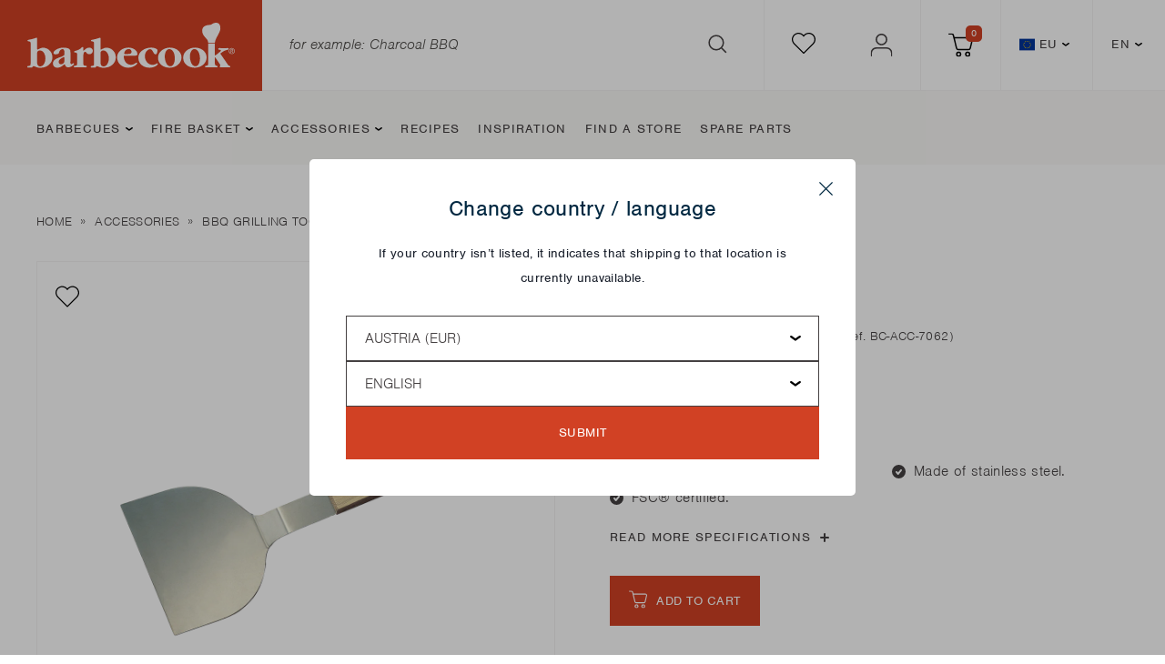

--- FILE ---
content_type: text/html; charset=utf-8
request_url: https://www.barbecook.com/collections/bbq-grilling-tools-and-supplies/products/bc-acc-7062
body_size: 129802
content:
<!doctype html>
<html class="no-js" lang="en">
  <head>
	<script src="//www.barbecook.com/cdn/shop/files/pandectes-rules.js?v=813496206071634166"></script>
	
	
    
<script type="text/javascript">
    window.isense_gdpr_privacy_policy_text = "Cookie Policy";
    window.isense_gdpr_accept_button_text = "Accept all cookies";
    window.isense_gdpr_close_button_text = "Close";
    window.isense_gdpr_reject_button_text = "Reject all";
    window.isense_gdpr_change_cookies_text = "Preferences";
    window.isense_gdpr_text = "This website uses cookies to ensure you get the best experience on our website.";

    window.isense_gdpr_strict_cookies_checkbox = "Strictly Required Cookies";
    window.isense_gdpr_strict_cookies_text = "These cookies are required for the website to run and cannot be switched off. Such cookies are only set in response to actions made by you such as language, currency, login session, privacy preferences. You can set your browser to block these cookies but this might affect the way our site is working.";

    window.isense_gdpr_analytics_cookies_checkbox = "Analytics and Statistics";
    window.isense_gdpr_analytics_cookies_text = "These cookies allow us to measure visitors traffic and see traffic sources by collecting information in data sets. They also help us understand which products and actions are more popular than others.";

    window.isense_gdpr_marketing_cookies_checkbox = "Marketing and Retargeting";
    window.isense_gdpr_marketing_cookies_text = "These cookies are usually set by our marketing and advertising partners. They may be used by them to build a profile of your interest and later show you relevant ads. If you do not allow these cookies you will not experience targeted ads for your interests.";

    window.isense_gdpr_functionality_cookies_checkbox = "Functional Cookies";
    window.isense_gdpr_functionality_cookies_text = "These cookies enable our website to offer additional functions and personal settings. They can be set by us or by third-party service providers that we have placed on our pages. If you do not allow these cookies, these or some of these services may not work properly.";

    window.isense_gdpr_popup_header = "Choose Type of Cookies You Accept Using";

    
    window.isense_gdpr_popup_description = "We use cookies to ensure you get the best experience";
    

    window.isense_gdpr_dismiss_button_text = "Close";

    window.isense_gdpr_accept_selected_button_text = "Save my choice";
    window.isense_gdpr_accept_all_button_text = "Accept All";
    window.isense_gdpr_reject_all_button_text = "Reject All";

    window.isense_gdpr_data_collection_text = "*By clicking on the above buttons, I give my consent on collecting my IP and email (if registered). For more check <a href='https://livwise-barbecook.myshopify.com/pages/gdpr-compliance'>GDPR Compliance</a>";
    
    window.isense_gdpr_cookie__ab = "This cookie is generally provided by Shopify and is used in connection with access to the admin view of an online store platform.";
    window.isense_gdpr_cookie__orig_referrer = "This cookie is generally provided by Shopify and is used to track landing pages.";
    window.isense_gdpr_cookie_identity_state = "This cookie is generally provided by Shopify and is used  in connection with customer authentication.";
    window.isense_gdpr_cookie_identity_customer_account_number = "This cookie is generally provided by Shopify and is used  in connection with customer authentication.";
    window.isense_gdpr_cookie__landing_page = "This cookie is generally provided by Shopify and is used to track landing pages.";
    window.isense_gdpr_cookie__secure_session_id = "This cookie is generally provided by Shopify and is used to track a user's session through the multi-step checkout process and keep their order, payment and shipping details connected.";
    window.isense_gdpr_cookie_cart = "This cookie is generally provided by Shopify and is used in connection with a shopping cart.";
    window.isense_gdpr_cookie_cart_sig = "This cookie is generally provided by Shopify and is used in connection with checkout. It is used to verify the integrity of the cart and to ensure performance of some cart operations.";
    window.isense_gdpr_cookie_cart_ts = "This cookie is generally provided by Shopify and is used in connection with checkout.";
    window.isense_gdpr_cookie_cart_ver = "This cookie is generally provided by Shopify and is used in connection with the shopping cart.";
    window.isense_gdpr_cookie_cart_currency = "This cookie is generally provided by Shopify and it is set after a checkout is completed to ensure that new carts are in the same currency as the last checkout.";
    window.isense_gdpr_cookie_tracked_start_checkout = "This cookie is generally provided by Shopify and is used in connection with checkout.";
    window.isense_gdpr_cookie_storefront_digest = "This cookie is generally provided by Shopify and it stores a digest of the storefront password, allowing merchants to preview their storefront while it's password protected.";
    window.isense_gdpr_cookie_checkout_token = "This cookie is generally provided by Shopify and is used in connection with a checkout service.";
    window.isense_gdpr_cookie__shopify_m = "This cookie is generally provided by Shopify and is used for managing customer privacy settings.";
    window.isense_gdpr_cookie__shopify_tm = "This cookie is generally provided by Shopify and is used for managing customer privacy settings.";
    window.isense_gdpr_cookie__shopify_tw = "This cookie is generally provided by Shopify and is used for managing customer privacy settings.";
    window.isense_gdpr_cookie__tracking_consent = "This cookie is generally provided by Shopify and is used to store a user's preferences if a merchant has set up privacy rules in the visitor's region.";
    window.isense_gdpr_cookie_secure_customer_sig = "This cookie is generally provided by Shopify and is used in connection with a customer login.";
    window.isense_gdpr_cookie__shopify_y = "This cookie is associated with Shopify's analytics suite.";
    window.isense_gdpr_cookie_customer_auth_provider = "This cookie is associated with Shopify's analytics suite.";
    window.isense_gdpr_cookie_customer_auth_session_created_at = "This cookie is associated with Shopify's analytics suite.";
    window.isense_gdpr_cookie__y = "";
    window.isense_gdpr_cookie__shopify_s = "This cookie is associated with Shopify's analytics suite.";
    window.isense_gdpr_cookie__shopify_fs = "This cookie is associated with Shopify's analytics suite.";
    window.isense_gdpr_cookie__ga = "This cookie name is associated with Google Universal Analytics";
    window.isense_gdpr_cookie__gid = "This cookie name is associated with Google Universal Analytics.";
    window.isense_gdpr_cookie__gat = "This cookie name is associated with Google Universal Analytics.";
    window.isense_gdpr_cookie__shopify_sa_t = "This cookie is associated with Shopify's analytics suite concerning marketing and referrals.";
    window.isense_gdpr_cookie__shopify_sa_p = "This cookie is associated with Shopify's analytics suite concerning marketing and referrals.";
    window.isense_gdpr_cookie_IDE = "This domain is owned by Doubleclick (Google). The main business activity is: Doubleclick is Googles real time bidding advertising exchange";
    window.isense_gdpr_cookie__s = "";
    window.isense_gdpr_cookie_GPS = "This cookie is associated with YouTube which collects user data through videos embedded in websites, which is aggregated with profile data from other Google services in order to display targeted advertising to web visitors across a broad range of their own and other websites.";
    window.isense_gdpr_cookie_PREF = "This cookie, which may be set by Google or Doubleclick, may be used by advertising partners to build a profile of interests to show relevant ads on other sites.";
    window.isense_gdpr_cookie_BizoID = "This is a Microsoft MSN 1st party cookie to enable user-based content.";
    window.isense_gdpr_cookie__fbp = "Used by Facebook to deliver a series of advertisement products such as real time bidding from third party advertisers.";
    window.isense_gdpr_cookie___adroll = "This cookie is associated with AdRoll";
    window.isense_gdpr_cookie___adroll_v4 = "This cookie is associated with AdRoll";
    window.isense_gdpr_cookie___adroll_fpc = "This cookie is associated with AdRoll";
    window.isense_gdpr_cookie___ar_v4 = "This cookie is associated with AdRoll";
    window.isense_gdpr_cookie_cookieconsent_preferences_disabled = "This cookie is associated with the app GDPR/CCPA + Cookie Management and is used for storing the customer's consent.";
    window.isense_gdpr_cookie_cookieconsent_status = "This cookie is associated with the app GDPR/CCPA + Cookie Management and is used for storing the customer's consent.";
    window.isense_gdpr_cookie_no_info = "There is no information about this cookie yet.";
</script>
    
    <script>
  // Google Consent Mode V2 integration script from Consentmo GDPR
  window.isenseRules = {};
  window.isenseRules.gcm = {
      gcmVersion: 2,
      integrationVersion: 2,
      initialState: 7,
      customChanges: false,
      consentUpdated: false,
      adsDataRedaction: true,
      urlPassthrough: false,
      storage: { ad_personalization: "granted", ad_storage: "granted", ad_user_data: "granted", analytics_storage: "granted", functionality_storage: "granted", personalization_storage: "granted", security_storage: "granted", wait_for_update: 500 }
  };
  window.isenseRules.initializeGcm = function (rules) {
    let initialState = rules.initialState;
    let analyticsBlocked = initialState === 0 || initialState === 3 || initialState === 6 || initialState === 7;
    let marketingBlocked = initialState === 0 || initialState === 2 || initialState === 5 || initialState === 7;
    let functionalityBlocked = initialState === 4 || initialState === 5 || initialState === 6 || initialState === 7;

    let gdprCache = localStorage.getItem('gdprCache') ? JSON.parse(localStorage.getItem('gdprCache')) : null;
    if (gdprCache && typeof gdprCache.updatedPreferences !== "undefined") {
      let updatedPreferences = gdprCache && typeof gdprCache.updatedPreferences !== "undefined" ? gdprCache.updatedPreferences : null;
      analyticsBlocked = parseInt(updatedPreferences.indexOf('analytics')) > -1;
      marketingBlocked = parseInt(updatedPreferences.indexOf('marketing')) > -1;
      functionalityBlocked = parseInt(updatedPreferences.indexOf('functionality')) > -1;

      rules.consentUpdated = true;
    }
    
    isenseRules.gcm = {
      ...rules,
      storage: {
        ad_personalization: marketingBlocked ? "denied" : "granted",
        ad_storage: marketingBlocked ? "denied" : "granted",
        ad_user_data: marketingBlocked ? "denied" : "granted",
        analytics_storage: analyticsBlocked ? "denied" : "granted",
        functionality_storage: functionalityBlocked ? "denied" : "granted",
        personalization_storage: functionalityBlocked ? "denied" : "granted",
        security_storage: "granted",
        wait_for_update: 500
      },
    };
  }

  // Google Consent Mode - initialization start
  window.isenseRules.initializeGcm({
    ...window.isenseRules.gcm,
    adsDataRedaction: true,
    urlPassthrough: false,
    initialState: 7
  });

  /*
  * initialState acceptable values:
  * 0 - Set both ad_storage and analytics_storage to denied
  * 1 - Set all categories to granted
  * 2 - Set only ad_storage to denied
  * 3 - Set only analytics_storage to denied
  * 4 - Set only functionality_storage to denied
  * 5 - Set both ad_storage and functionality_storage to denied
  * 6 - Set both analytics_storage and functionality_storage to denied
  * 7 - Set all categories to denied
  */

  window.dataLayer = window.dataLayer || [];
  function gtag() { window.dataLayer.push(arguments); }
  gtag("consent", "default", isenseRules.gcm.storage);
  isenseRules.gcm.adsDataRedaction && gtag("set", "ads_data_redaction", isenseRules.gcm.adsDataRedaction);
  isenseRules.gcm.urlPassthrough && gtag("set", "url_passthrough", isenseRules.gcm.urlPassthrough);
</script>

<meta charset="utf-8">

<title>Turner FSC®
&ndash; Barbecook</title>

<meta name="viewport" content="width=device-width, initial-scale=1">

<!-- Made by Dynamate -->
<!-- Dynamate is @ https://www.dynamate.be/ -->
<!-- Dynamate contact: support.web@dynamate.be -->

<meta property="og:site_name" content="Barbecook">
<meta property="og:url" content="https://www.barbecook.com/products/bc-acc-7062">
<meta property="og:title" content="Turner FSC®">
<meta property="og:type" content="product">
<meta property="og:description" content="With an extensive range of barbecues and an even wider assortment of accessories, this thoroughly Belgian brand likes to bring everyone together around the fire!"><meta property="og:price:amount" content="7,50">
  <meta property="og:price:currency" content="EUR">
  <meta property="product:brand" content="Barbecook"><meta property="og:image" content="http://www.barbecook.com/cdn/shop/products/2f9a1a9490ffb7ac73409e69d33901ac66a07c37_BC_ACC_7062__media_packshot_1__ecommerce__en_GB_e10211da-97b0-4e92-bfed-263bfbc25f43.png?crop=center&height=1200&v=1763439192&width=1200"><meta property="og:image" content="http://www.barbecook.com/cdn/shop/products/2f9a1a9490ffb7ac73409e69d33901ac66a07c37_BC_ACC_7062__media_packshot_1__ecommerce__en_GB.png?crop=center&height=1200&v=1763439192&width=1200"><meta property="og:image" content="http://www.barbecook.com/cdn/shop/products/dde7ce065216b628d6f440e776271c552997bafa_BC_ACC_7062__FSC_logo__ecommerce__de_DE_6e508c42-4145-41d2-a518-0006b9de51bf.png?crop=center&height=1200&v=1744031475&width=1200">
<meta property="og:image:secure_url" content="https://www.barbecook.com/cdn/shop/products/2f9a1a9490ffb7ac73409e69d33901ac66a07c37_BC_ACC_7062__media_packshot_1__ecommerce__en_GB_e10211da-97b0-4e92-bfed-263bfbc25f43.png?crop=center&height=1200&v=1763439192&width=1200"><meta property="og:image:secure_url" content="https://www.barbecook.com/cdn/shop/products/2f9a1a9490ffb7ac73409e69d33901ac66a07c37_BC_ACC_7062__media_packshot_1__ecommerce__en_GB.png?crop=center&height=1200&v=1763439192&width=1200"><meta property="og:image:secure_url" content="https://www.barbecook.com/cdn/shop/products/dde7ce065216b628d6f440e776271c552997bafa_BC_ACC_7062__FSC_logo__ecommerce__de_DE_6e508c42-4145-41d2-a518-0006b9de51bf.png?crop=center&height=1200&v=1744031475&width=1200">
<meta name="twitter:card" content="summary_large_image">
<meta name="twitter:title" content="Turner FSC®">


<link rel="canonical" href="https://www.barbecook.com/products/bc-acc-7062">
<link rel="alternate" href="https://www.barbecook.com/collections/bbq-grilling-tools-and-supplies/products/bc-acc-7062" hreflang="en">
<link rel="alternate" href="https://www.barbecook.com/nl/collections/bbq-grilling-tools-and-supplies/products/bc-acc-7062" hreflang="nl">
<link rel="alternate" href="https://www.barbecook.com/fr/collections/bbq-grilling-tools-and-supplies/products/bc-acc-7062" hreflang="fr">
<link rel="alternate" href="https://www.barbecook.com/de/collections/bbq-grilling-tools-and-supplies/products/bc-acc-7062" hreflang="de">

<meta name="theme-color" content="#d14124">
<link rel="apple-touch-icon" sizes="57x57" href="//www.barbecook.com/cdn/shop/t/2/assets/apple-icon-57x57.png?v=119176007801841932731756713157">
<link rel="apple-touch-icon" sizes="60x60" href="//www.barbecook.com/cdn/shop/t/2/assets/apple-icon-60x60.png?v=161381750358860168841756713159">
<link rel="apple-touch-icon" sizes="72x72" href="//www.barbecook.com/cdn/shop/t/2/assets/apple-icon-72x72.png?v=114221173611522922961756713160">
<link rel="apple-touch-icon" sizes="76x76" href="//www.barbecook.com/cdn/shop/t/2/assets/apple-icon-76x76.png?v=165381068885650441941756713161">
<link rel="apple-touch-icon" sizes="114x114" href="//www.barbecook.com/cdn/shop/t/2/assets/apple-icon-114x114.png?v=116310558640517868251756713146">
<link rel="apple-touch-icon" sizes="120x120" href="//www.barbecook.com/cdn/shop/t/2/assets/apple-icon-120x120.png?v=14542213266503098531756713148">
<link rel="apple-touch-icon" sizes="144x144" href="//www.barbecook.com/cdn/shop/t/2/assets/apple-icon-144x144.png?v=160629814688787316271756713151">
<link rel="apple-touch-icon" sizes="152x152" href="//www.barbecook.com/cdn/shop/t/2/assets/apple-icon-152x152.png?v=177464252113942514681756713153">
<link rel="apple-touch-icon" sizes="180x180" href="//www.barbecook.com/cdn/shop/t/2/assets/apple-icon-180x180.png?v=126547808234329266211756713155">
<link rel="icon" type="image/png" sizes="192x192"  href="//www.barbecook.com/cdn/shop/t/2/assets/android-icon-192x192.png?v=76520984931118659341756713136">
<link rel="icon" type="image/png" sizes="32x32" href="//www.barbecook.com/cdn/shop/t/2/assets/favicon-32x32.png?v=24487737676727510521756713182">
<link rel="icon" type="image/png" sizes="96x96" href="//www.barbecook.com/cdn/shop/t/2/assets/favicon-96x96.png?v=21677730738681899881756713184">
<link rel="icon" type="image/png" sizes="16x16" href="//www.barbecook.com/cdn/shop/t/2/assets/favicon-16x16.png?v=32733624048872585401756713181">
<meta name="msapplication-TileImage" content="//www.barbecook.com/cdn/shop/t/2/assets/ms-icon-144x144.png?v=160629814688787316271756713211">
<link rel="stylesheet" href="https://use.typekit.net/cfy7btr.css">
<link rel="dns-prefetch" href="//cdn.shopify.com">
<link rel="dns-prefetch" href="//google-analytics.com">
<link rel="dns-prefetch" href="//www.google-analytics.com">
<link rel="dns-prefetch" href="//www.google.com">
<link rel="dns-prefetch" href="//www.googletagmanager.com"><meta name="facebook-domain-verification" content="ng7rp1i4zvkjfjx3zs3el1ihbava0a" /><style>
  .modal { visibility: hidden; }
  .skip-link { left: -999px; position: absolute; top: auto; overflow: hidden; z-index: -999; white-space: nowrap; }
</style><link href="//www.barbecook.com/cdn/shop/t/2/assets/style.css?v=118901936110597052181763458951" rel="stylesheet" type="text/css" media="all" />

    <script>window.performance && window.performance.mark && window.performance.mark('shopify.content_for_header.start');</script><meta name="google-site-verification" content="e5OgNu9QPQQNnkj4EHB03svAKaoUsbNoIYzAD1rkol4">
<meta name="facebook-domain-verification" content="ailuro0xj9k9d2p93f2on7tsnt9wy0">
<meta id="shopify-digital-wallet" name="shopify-digital-wallet" content="/73313714495/digital_wallets/dialog">
<meta name="shopify-checkout-api-token" content="0fe75c08e1bdafe6918790cb87c6e564">
<meta id="in-context-paypal-metadata" data-shop-id="73313714495" data-venmo-supported="false" data-environment="production" data-locale="en_US" data-paypal-v4="true" data-currency="EUR">
<link rel="alternate" hreflang="x-default" href="https://www.barbecook.be/products/bc-acc-7062">
<link rel="alternate" hreflang="fr" href="https://www.barbecook.be/fr/products/bc-acc-7062">
<link rel="alternate" hreflang="de" href="https://www.barbecook.be/de/products/bc-acc-7062">
<link rel="alternate" hreflang="en" href="https://www.barbecook.be/en/products/bc-acc-7062">
<link rel="alternate" hreflang="fr-FR" href="https://www.barbecook.fr/products/bc-acc-7062">
<link rel="alternate" hreflang="en-FR" href="https://www.barbecook.fr/en/products/bc-acc-7062">
<link rel="alternate" hreflang="de-DE" href="https://www.barbecook.de/products/bc-acc-7062">
<link rel="alternate" hreflang="en-DE" href="https://www.barbecook.de/en/products/bc-acc-7062">
<link rel="alternate" hreflang="nl-NL" href="https://www.barbecook.nl/products/bc-acc-7062">
<link rel="alternate" hreflang="en-NL" href="https://www.barbecook.nl/en/products/bc-acc-7062">
<link rel="alternate" hreflang="en-AT" href="https://www.barbecook.com/products/bc-acc-7062">
<link rel="alternate" hreflang="nl-AT" href="https://www.barbecook.com/nl/products/bc-acc-7062">
<link rel="alternate" hreflang="fr-AT" href="https://www.barbecook.com/fr/products/bc-acc-7062">
<link rel="alternate" hreflang="de-AT" href="https://www.barbecook.com/de/products/bc-acc-7062">
<link rel="alternate" hreflang="en-IT" href="https://www.barbecook.com/products/bc-acc-7062">
<link rel="alternate" hreflang="nl-IT" href="https://www.barbecook.com/nl/products/bc-acc-7062">
<link rel="alternate" hreflang="fr-IT" href="https://www.barbecook.com/fr/products/bc-acc-7062">
<link rel="alternate" hreflang="de-IT" href="https://www.barbecook.com/de/products/bc-acc-7062">
<link rel="alternate" hreflang="en-LU" href="https://www.barbecook.com/products/bc-acc-7062">
<link rel="alternate" hreflang="nl-LU" href="https://www.barbecook.com/nl/products/bc-acc-7062">
<link rel="alternate" hreflang="fr-LU" href="https://www.barbecook.com/fr/products/bc-acc-7062">
<link rel="alternate" hreflang="de-LU" href="https://www.barbecook.com/de/products/bc-acc-7062">
<link rel="alternate" hreflang="en-PT" href="https://www.barbecook.com/products/bc-acc-7062">
<link rel="alternate" hreflang="nl-PT" href="https://www.barbecook.com/nl/products/bc-acc-7062">
<link rel="alternate" hreflang="fr-PT" href="https://www.barbecook.com/fr/products/bc-acc-7062">
<link rel="alternate" hreflang="de-PT" href="https://www.barbecook.com/de/products/bc-acc-7062">
<link rel="alternate" hreflang="en-ES" href="https://www.barbecook.com/products/bc-acc-7062">
<link rel="alternate" hreflang="nl-ES" href="https://www.barbecook.com/nl/products/bc-acc-7062">
<link rel="alternate" hreflang="fr-ES" href="https://www.barbecook.com/fr/products/bc-acc-7062">
<link rel="alternate" hreflang="de-ES" href="https://www.barbecook.com/de/products/bc-acc-7062">
<link rel="alternate" hreflang="en-SE" href="https://www.barbecook.com/products/bc-acc-7062">
<link rel="alternate" hreflang="nl-SE" href="https://www.barbecook.com/nl/products/bc-acc-7062">
<link rel="alternate" hreflang="fr-SE" href="https://www.barbecook.com/fr/products/bc-acc-7062">
<link rel="alternate" hreflang="de-SE" href="https://www.barbecook.com/de/products/bc-acc-7062">
<link rel="alternate" type="application/json+oembed" href="https://www.barbecook.com/products/bc-acc-7062.oembed">
<script async="async" src="/checkouts/internal/preloads.js?locale=en-AT"></script>
<script id="shopify-features" type="application/json">{"accessToken":"0fe75c08e1bdafe6918790cb87c6e564","betas":["rich-media-storefront-analytics"],"domain":"www.barbecook.com","predictiveSearch":true,"shopId":73313714495,"locale":"en"}</script>
<script>var Shopify = Shopify || {};
Shopify.shop = "livwise-barbecook.myshopify.com";
Shopify.locale = "en";
Shopify.currency = {"active":"EUR","rate":"1.0"};
Shopify.country = "AT";
Shopify.theme = {"name":"barbecook\/master","id":145542349119,"schema_name":null,"schema_version":null,"theme_store_id":null,"role":"main"};
Shopify.theme.handle = "null";
Shopify.theme.style = {"id":null,"handle":null};
Shopify.cdnHost = "www.barbecook.com/cdn";
Shopify.routes = Shopify.routes || {};
Shopify.routes.root = "/";</script>
<script type="module">!function(o){(o.Shopify=o.Shopify||{}).modules=!0}(window);</script>
<script>!function(o){function n(){var o=[];function n(){o.push(Array.prototype.slice.apply(arguments))}return n.q=o,n}var t=o.Shopify=o.Shopify||{};t.loadFeatures=n(),t.autoloadFeatures=n()}(window);</script>
<script id="shop-js-analytics" type="application/json">{"pageType":"product"}</script>
<script defer="defer" async type="module" src="//www.barbecook.com/cdn/shopifycloud/shop-js/modules/v2/client.init-shop-cart-sync_COMZFrEa.en.esm.js"></script>
<script defer="defer" async type="module" src="//www.barbecook.com/cdn/shopifycloud/shop-js/modules/v2/chunk.common_CdXrxk3f.esm.js"></script>
<script type="module">
  await import("//www.barbecook.com/cdn/shopifycloud/shop-js/modules/v2/client.init-shop-cart-sync_COMZFrEa.en.esm.js");
await import("//www.barbecook.com/cdn/shopifycloud/shop-js/modules/v2/chunk.common_CdXrxk3f.esm.js");

  window.Shopify.SignInWithShop?.initShopCartSync?.({"fedCMEnabled":true,"windoidEnabled":true});

</script>
<script>(function() {
  var isLoaded = false;
  function asyncLoad() {
    if (isLoaded) return;
    isLoaded = true;
    var urls = ["https:\/\/cdn.shopify.com\/s\/files\/1\/0733\/1371\/4495\/t\/2\/assets\/zendesk-embeddable.js?v=1682935654\u0026shop=livwise-barbecook.myshopify.com"];
    for (var i = 0; i < urls.length; i++) {
      var s = document.createElement('script');
      s.type = 'text/javascript';
      s.async = true;
      s.src = urls[i];
      var x = document.getElementsByTagName('script')[0];
      x.parentNode.insertBefore(s, x);
    }
  };
  if(window.attachEvent) {
    window.attachEvent('onload', asyncLoad);
  } else {
    window.addEventListener('load', asyncLoad, false);
  }
})();</script>
<script id="__st">var __st={"a":73313714495,"offset":3600,"reqid":"394f790b-7cd1-4355-a0b2-fd61d99b1f7d-1763462567","pageurl":"www.barbecook.com\/collections\/bbq-grilling-tools-and-supplies\/products\/bc-acc-7062","u":"262054d5ec74","p":"product","rtyp":"product","rid":8257031045439};</script>
<script>window.ShopifyPaypalV4VisibilityTracking = true;</script>
<script id="captcha-bootstrap">!function(){'use strict';const t='contact',e='account',n='new_comment',o=[[t,t],['blogs',n],['comments',n],[t,'customer']],c=[[e,'customer_login'],[e,'guest_login'],[e,'recover_customer_password'],[e,'create_customer']],r=t=>t.map((([t,e])=>`form[action*='/${t}']:not([data-nocaptcha='true']) input[name='form_type'][value='${e}']`)).join(','),a=t=>()=>t?[...document.querySelectorAll(t)].map((t=>t.form)):[];function s(){const t=[...o],e=r(t);return a(e)}const i='password',u='form_key',d=['recaptcha-v3-token','g-recaptcha-response','h-captcha-response',i],f=()=>{try{return window.sessionStorage}catch{return}},m='__shopify_v',_=t=>t.elements[u];function p(t,e,n=!1){try{const o=window.sessionStorage,c=JSON.parse(o.getItem(e)),{data:r}=function(t){const{data:e,action:n}=t;return t[m]||n?{data:e,action:n}:{data:t,action:n}}(c);for(const[e,n]of Object.entries(r))t.elements[e]&&(t.elements[e].value=n);n&&o.removeItem(e)}catch(o){console.error('form repopulation failed',{error:o})}}const l='form_type',E='cptcha';function T(t){t.dataset[E]=!0}const w=window,h=w.document,L='Shopify',v='ce_forms',y='captcha';let A=!1;((t,e)=>{const n=(g='f06e6c50-85a8-45c8-87d0-21a2b65856fe',I='https://cdn.shopify.com/shopifycloud/storefront-forms-hcaptcha/ce_storefront_forms_captcha_hcaptcha.v1.5.2.iife.js',D={infoText:'Protected by hCaptcha',privacyText:'Privacy',termsText:'Terms'},(t,e,n)=>{const o=w[L][v],c=o.bindForm;if(c)return c(t,g,e,D).then(n);var r;o.q.push([[t,g,e,D],n]),r=I,A||(h.body.append(Object.assign(h.createElement('script'),{id:'captcha-provider',async:!0,src:r})),A=!0)});var g,I,D;w[L]=w[L]||{},w[L][v]=w[L][v]||{},w[L][v].q=[],w[L][y]=w[L][y]||{},w[L][y].protect=function(t,e){n(t,void 0,e),T(t)},Object.freeze(w[L][y]),function(t,e,n,w,h,L){const[v,y,A,g]=function(t,e,n){const i=e?o:[],u=t?c:[],d=[...i,...u],f=r(d),m=r(i),_=r(d.filter((([t,e])=>n.includes(e))));return[a(f),a(m),a(_),s()]}(w,h,L),I=t=>{const e=t.target;return e instanceof HTMLFormElement?e:e&&e.form},D=t=>v().includes(t);t.addEventListener('submit',(t=>{const e=I(t);if(!e)return;const n=D(e)&&!e.dataset.hcaptchaBound&&!e.dataset.recaptchaBound,o=_(e),c=g().includes(e)&&(!o||!o.value);(n||c)&&t.preventDefault(),c&&!n&&(function(t){try{if(!f())return;!function(t){const e=f();if(!e)return;const n=_(t);if(!n)return;const o=n.value;o&&e.removeItem(o)}(t);const e=Array.from(Array(32),(()=>Math.random().toString(36)[2])).join('');!function(t,e){_(t)||t.append(Object.assign(document.createElement('input'),{type:'hidden',name:u})),t.elements[u].value=e}(t,e),function(t,e){const n=f();if(!n)return;const o=[...t.querySelectorAll(`input[type='${i}']`)].map((({name:t})=>t)),c=[...d,...o],r={};for(const[a,s]of new FormData(t).entries())c.includes(a)||(r[a]=s);n.setItem(e,JSON.stringify({[m]:1,action:t.action,data:r}))}(t,e)}catch(e){console.error('failed to persist form',e)}}(e),e.submit())}));const S=(t,e)=>{t&&!t.dataset[E]&&(n(t,e.some((e=>e===t))),T(t))};for(const o of['focusin','change'])t.addEventListener(o,(t=>{const e=I(t);D(e)&&S(e,y())}));const B=e.get('form_key'),M=e.get(l),P=B&&M;t.addEventListener('DOMContentLoaded',(()=>{const t=y();if(P)for(const e of t)e.elements[l].value===M&&p(e,B);[...new Set([...A(),...v().filter((t=>'true'===t.dataset.shopifyCaptcha))])].forEach((e=>S(e,t)))}))}(h,new URLSearchParams(w.location.search),n,t,e,['guest_login'])})(!0,!0)}();</script>
<script integrity="sha256-52AcMU7V7pcBOXWImdc/TAGTFKeNjmkeM1Pvks/DTgc=" data-source-attribution="shopify.loadfeatures" defer="defer" src="//www.barbecook.com/cdn/shopifycloud/storefront/assets/storefront/load_feature-81c60534.js" crossorigin="anonymous"></script>
<script data-source-attribution="shopify.dynamic_checkout.dynamic.init">var Shopify=Shopify||{};Shopify.PaymentButton=Shopify.PaymentButton||{isStorefrontPortableWallets:!0,init:function(){window.Shopify.PaymentButton.init=function(){};var t=document.createElement("script");t.src="https://www.barbecook.com/cdn/shopifycloud/portable-wallets/latest/portable-wallets.en.js",t.type="module",document.head.appendChild(t)}};
</script>
<script data-source-attribution="shopify.dynamic_checkout.buyer_consent">
  function portableWalletsHideBuyerConsent(e){var t=document.getElementById("shopify-buyer-consent"),n=document.getElementById("shopify-subscription-policy-button");t&&n&&(t.classList.add("hidden"),t.setAttribute("aria-hidden","true"),n.removeEventListener("click",e))}function portableWalletsShowBuyerConsent(e){var t=document.getElementById("shopify-buyer-consent"),n=document.getElementById("shopify-subscription-policy-button");t&&n&&(t.classList.remove("hidden"),t.removeAttribute("aria-hidden"),n.addEventListener("click",e))}window.Shopify?.PaymentButton&&(window.Shopify.PaymentButton.hideBuyerConsent=portableWalletsHideBuyerConsent,window.Shopify.PaymentButton.showBuyerConsent=portableWalletsShowBuyerConsent);
</script>
<script data-source-attribution="shopify.dynamic_checkout.cart.bootstrap">document.addEventListener("DOMContentLoaded",(function(){function t(){return document.querySelector("shopify-accelerated-checkout-cart, shopify-accelerated-checkout")}if(t())Shopify.PaymentButton.init();else{new MutationObserver((function(e,n){t()&&(Shopify.PaymentButton.init(),n.disconnect())})).observe(document.body,{childList:!0,subtree:!0})}}));
</script>
<link id="shopify-accelerated-checkout-styles" rel="stylesheet" media="screen" href="https://www.barbecook.com/cdn/shopifycloud/portable-wallets/latest/accelerated-checkout-backwards-compat.css" crossorigin="anonymous">
<style id="shopify-accelerated-checkout-cart">
        #shopify-buyer-consent {
  margin-top: 1em;
  display: inline-block;
  width: 100%;
}

#shopify-buyer-consent.hidden {
  display: none;
}

#shopify-subscription-policy-button {
  background: none;
  border: none;
  padding: 0;
  text-decoration: underline;
  font-size: inherit;
  cursor: pointer;
}

#shopify-subscription-policy-button::before {
  box-shadow: none;
}

      </style>

<script>window.performance && window.performance.mark && window.performance.mark('shopify.content_for_header.end');</script>

    <script src="https://cdn-widgetsrepository.yotpo.com/v1/loader/wTDzbayH4Y7N6cdTrvPUoQuJBWaqgOQw1waYbtHY?languageCode=en"  async></script>

    <!-- Yotpo Add Click to Tab Begin -->
    <script type="text/javascript">
      // Function to show the correct tab/ content
      function showReviewsTab() {
        const tabNavElement = document.querySelector('div.product-info__selectors.hide.large--show');
        const selectElement = document.querySelector('select[name="tab-selector"]');

        // Check if its mobile based on the visible elements
        if (tabNavElement && window.getComputedStyle(tabNavElement).display !== "block") {
          // Use the select element for content switching on mobile
          selectElement.value = "reviews";
          selectElement.dispatchEvent(new Event("change"));
          scrollToReviewsContent();
        } else {
          // Use the buttons for tab switching on desktop
          const tabButtons = document.querySelectorAll("button[data-tab-id]");
          const tabContents = document.querySelectorAll("div[data-tab-id]");

          tabButtons.forEach((button) => {
              // Make the reviews tab title button show as active
              if (button.getAttribute("data-tab-id") === "reviews") {
                  button.classList.add("active");
              } else {
                  // Make the others tab title buttons show as inactive (if it was already selected)
                  button.classList.remove("active");
              }
          });

          tabContents.forEach((content) => {
              // Make the reviews tab content visible
              if (content.getAttribute("data-tab-id") === "reviews") {
                  content.classList.remove("hide");
              } else {
                  // Hide the other tabs content (if it was visible)
                  content.classList.add("hide");
              }
          });

          // Update the URL to show #reviews as that will be the active tab
          window.location.hash = '#reviews';

          scrollToReviewsContent();
        }
      }

      // Function to scroll to the reviews content
      function scrollToReviewsContent() {
        const reviewsContent = document.querySelector('div[data-tab-id="reviews"]');
        reviewsContent.scrollIntoView({ behavior: "smooth" });
      }

      document.addEventListener("DOMContentLoaded", function () {
        // Click event listener to the star rating div (hardcoded the instance ID)
        const starsElement = document.querySelector('div[data-yotpo-instance-id="382985"]');
        if (starsElement) {
          starsElement.addEventListener("click", showReviewsTab);
        }

        // Add change event listener to the select element for mobile
        const selectElement = document.querySelector(".select.product-info-select.large--hide");
        if (selectElement) {
          selectElement.addEventListener("change", function () {
            const selectedTabId = selectElement.value;
            const tabContents = document.querySelectorAll("div[data-tab-id]");

            tabContents.forEach((content) => {
                if (content.getAttribute("data-tab-id") === selectedTabId) {
                    content.classList.remove("hide");
                } else {
                    content.classList.add("hide");
                }
            });

            // Update the URL anchor based on the selected option
            window.location.hash = `#${selectedTabId}`;
          });
        }
      });
    </script>

    <!-- Yotpo Add Click to Tab End -->

  <!-- BEGIN app block: shopify://apps/pandectes-gdpr/blocks/banner/58c0baa2-6cc1-480c-9ea6-38d6d559556a -->
  
    <script>
      if (!window.PandectesRulesSettings) {
        window.PandectesRulesSettings = {"store":{"id":73313714495,"adminMode":false,"headless":false,"storefrontRootDomain":"","checkoutRootDomain":"","storefrontAccessToken":""},"banner":{"revokableTrigger":false,"cookiesBlockedByDefault":"7","hybridStrict":false,"isActive":true},"geolocation":{"auOnly":false,"brOnly":false,"caOnly":false,"chOnly":false,"euOnly":false,"jpOnly":false,"nzOnly":false,"thOnly":false,"zaOnly":false,"canadaOnly":false,"globalVisibility":true},"blocker":{"isActive":true,"googleConsentMode":{"isActive":true,"id":"","analyticsId":"G-2HD2RQ4YVV","adwordsId":"","adStorageCategory":4,"analyticsStorageCategory":2,"functionalityStorageCategory":1,"personalizationStorageCategory":1,"securityStorageCategory":0,"customEvent":false,"redactData":false,"urlPassthrough":false,"dataLayerProperty":"dataLayer","waitForUpdate":0,"useNativeChannel":false,"debugMode":false},"facebookPixel":{"isActive":true,"id":"","ldu":false},"microsoft":{"isActive":false,"uetTags":""},"rakuten":{"isActive":false,"cmp":false,"ccpa":false},"gpcIsActive":true,"klaviyoIsActive":true,"defaultBlocked":7,"patterns":{"whiteList":[],"blackList":{"1":[],"2":[],"4":["googletagmanager.com/gtag/js\\?id=AW|googleadservices.com","bat.bing.com","static.klaviyo.com|www.klaviyo.com|static-tracking.klaviyo.com|a.klaviyo.com","connect.facebook.net"],"8":[]},"iframesWhiteList":[],"iframesBlackList":{"1":[],"2":[],"4":[],"8":[]},"beaconsWhiteList":[],"beaconsBlackList":{"1":[],"2":[],"4":[],"8":[]}}}};
        window.PandectesRulesSettings.auto = true;
        const rulesScript = document.createElement('script');
        rulesScript.src = "https://cdn.shopify.com/extensions/019a34e6-3ef6-7ede-ab75-5e1ed9ed558e/gdpr-197/assets/pandectes-rules.js";
        const firstChild = document.head.firstChild;
        document.head.insertBefore(rulesScript, firstChild);
      }
    </script>
  
  <script>
    
      window.PandectesSettings = {"store":{"id":73313714495,"plan":"premium","theme":"barbecook/master","primaryLocale":"en","adminMode":false,"headless":false,"storefrontRootDomain":"","checkoutRootDomain":"","storefrontAccessToken":""},"tsPublished":1752237898,"declaration":{"showType":true,"showPurpose":false,"showProvider":false,"declIntroText":"We gebruiken cookies om de functionaliteit van de website te optimaliseren, de prestaties te analyseren en u een gepersonaliseerde ervaring te bieden. Sommige cookies zijn essentieel om de website goed te laten werken en correct te laten functioneren. Die cookies kunnen niet worden uitgeschakeld. In dit venster kunt u uw voorkeur voor cookies beheren.","showDateGenerated":true},"language":{"unpublished":[],"languageMode":"Multilingual","fallbackLanguage":"nl","languageDetection":"locale","languagesSupported":["fr","de","en"]},"texts":{"managed":{"headerText":{"de":"Wir respektieren deine Privatsphäre","en":"We respect your privacy","fr":"Nous respectons votre vie privée","nl":"Wij respecteren uw privacy"},"consentText":{"de":"Diese Website verwendet Cookies, um Ihnen das beste Erlebnis zu bieten.","en":"This website uses cookies to ensure you get the best experience.","fr":"Ce site utilise des cookies pour vous garantir la meilleure expérience.","nl":"Deze website maakt gebruik van cookies om u de beste ervaring te bieden."},"linkText":{"de":"Mehr erfahren","en":"Read our privacy policy","fr":"Apprendre encore plus","nl":"Lees onze privacy policy"},"imprintText":{"de":"Impressum","en":"Imprint","fr":"Imprimer","nl":"Afdruk"},"googleLinkText":{"de":"Googles Datenschutzbestimmungen","en":"Google's Privacy Terms","fr":"Conditions de confidentialité de Google","nl":"Privacyvoorwaarden van Google"},"allowButtonText":{"de":"Annehmen","en":"Accept","fr":"J'accepte","nl":"Accepteer alle cookies"},"denyButtonText":{"de":"Ablehnen","en":"Decline","fr":"Déclin","nl":"Alleen noodzakelijke cookies"},"dismissButtonText":{"de":"Okay","en":"Ok","fr":"D'accord","nl":"OK"},"leaveSiteButtonText":{"de":"Diese Seite verlassen","en":"Leave this site","fr":"Quitter ce site","nl":"Verlaat deze site"},"preferencesButtonText":{"de":"Einstellungen","en":"Preferences","fr":"Préférences","nl":"Cookie instellingen"},"cookiePolicyText":{"de":"Cookie-Richtlinie","en":"Cookie policy","fr":"Politique de cookies","nl":"Cookie beleid"},"preferencesPopupTitleText":{"de":"Einwilligungseinstellungen verwalten","en":"Manage consent preferences","fr":"Gérer les préférences de consentement","nl":"Toestemmingsvoorkeuren beheren"},"preferencesPopupIntroText":{"de":"Wir verwenden Cookies, um die Funktionalität der Website zu optimieren, die Leistung zu analysieren und Ihnen ein personalisiertes Erlebnis zu bieten. Einige Cookies sind für den ordnungsgemäßen Betrieb der Website unerlässlich. Diese Cookies können nicht deaktiviert werden. In diesem Fenster können Sie Ihre Präferenzen für Cookies verwalten.","en":"We use cookies to optimize website functionality, analyze the performance, and provide personalized experience to you. Some cookies are essential to make the website operate and function correctly. Those cookies cannot be disabled. In this window you can manage your preference of cookies.","fr":"Nous utilisons des cookies pour optimiser les fonctionnalités du site Web, analyser les performances et vous offrir une expérience personnalisée. Certains cookies sont indispensables au bon fonctionnement et au bon fonctionnement du site. Ces cookies ne peuvent pas être désactivés. Dans cette fenêtre, vous pouvez gérer votre préférence de cookies.","nl":"We gebruiken cookies om de functionaliteit van de website te optimaliseren, de prestaties te analyseren en u een gepersonaliseerde ervaring te bieden. Sommige cookies zijn essentieel om de website correct te laten werken en functioneren. Die cookies kunnen niet worden uitgeschakeld. In dit venster kunt u uw voorkeur voor cookies beheren."},"preferencesPopupSaveButtonText":{"de":"Auswahl speichern","en":"Save preferences","fr":"Enregistrer les préférences","nl":"Voorkeuren opslaan"},"preferencesPopupCloseButtonText":{"de":"Schließen","en":"Close","fr":"proche","nl":"Sluiten"},"preferencesPopupAcceptAllButtonText":{"de":"Alles Akzeptieren","en":"Accept all","fr":"Accepter tout","nl":"Accepteer alles"},"preferencesPopupRejectAllButtonText":{"de":"Alles ablehnen","en":"Reject all","fr":"Tout rejeter","nl":"Alles afwijzen"},"cookiesDetailsText":{"de":"Cookie-Details","en":"Cookies details","fr":"Détails des cookies","nl":"Cookiegegevens"},"preferencesPopupAlwaysAllowedText":{"de":"Immer erlaubt","en":"Always allowed","fr":"Toujours activé","nl":"altijd toegestaan"},"accessSectionParagraphText":{"de":"Sie haben das Recht, jederzeit auf Ihre Daten zuzugreifen.","en":"You have the right to request access to your data at any time.","fr":"Vous avez le droit de pouvoir accéder à vos données à tout moment.","nl":"U heeft te allen tijde het recht om uw gegevens in te zien."},"accessSectionTitleText":{"de":"Datenübertragbarkeit","en":"Data portability","fr":"Portabilité des données","nl":"Gegevensportabiliteit"},"accessSectionAccountInfoActionText":{"de":"persönliche Daten","en":"Personal data","fr":"Données personnelles","nl":"Persoonlijke gegevens"},"accessSectionDownloadReportActionText":{"de":"Alle Daten anfordern","en":"Request export","fr":"Tout télécharger","nl":"Download alles"},"accessSectionGDPRRequestsActionText":{"de":"Anfragen betroffener Personen","en":"Data subject requests","fr":"Demandes des personnes concernées","nl":"Verzoeken van betrokkenen"},"accessSectionOrdersRecordsActionText":{"de":"Aufträge","en":"Orders","fr":"Ordres","nl":"Bestellingen"},"rectificationSectionParagraphText":{"de":"Sie haben das Recht, die Aktualisierung Ihrer Daten zu verlangen, wann immer Sie dies für angemessen halten.","en":"You have the right to request your data to be updated whenever you think it is appropriate.","fr":"Vous avez le droit de demander la mise à jour de vos données chaque fois que vous le jugez approprié.","nl":"U hebt het recht om te vragen dat uw gegevens worden bijgewerkt wanneer u dat nodig acht."},"rectificationSectionTitleText":{"de":"Datenberichtigung","en":"Data Rectification","fr":"Rectification des données","nl":"Gegevens rectificatie"},"rectificationCommentPlaceholder":{"de":"Beschreiben Sie, was Sie aktualisieren möchten","en":"Describe what you want to be updated","fr":"Décrivez ce que vous souhaitez mettre à jour","nl":"Beschrijf wat u wilt bijwerken"},"rectificationCommentValidationError":{"de":"Kommentar ist erforderlich","en":"Comment is required","fr":"Un commentaire est requis","nl":"Commentaar is verplicht"},"rectificationSectionEditAccountActionText":{"de":"Aktualisierung anfordern","en":"Request an update","fr":"Demander une mise à jour","nl":"Vraag een update aan"},"erasureSectionTitleText":{"de":"Recht auf Löschung","en":"Right to be forgotten","fr":"Droit à l'oubli","nl":"Recht om vergeten te worden"},"erasureSectionParagraphText":{"de":"Sie haben das Recht, die Löschung aller Ihrer Daten zu verlangen. Danach können Sie nicht mehr auf Ihr Konto zugreifen.","en":"You have the right to ask all your data to be erased. After that, you will no longer be able to access your account.","fr":"Vous avez le droit de demander que toutes vos données soient effacées. Après cela, vous ne pourrez plus accéder à votre compte.","nl":"U heeft het recht om al uw gegevens te laten wissen. Daarna heeft u geen toegang meer tot uw account."},"erasureSectionRequestDeletionActionText":{"de":"Löschung personenbezogener Daten anfordern","en":"Request personal data deletion","fr":"Demander la suppression des données personnelles","nl":"Verzoek om verwijdering van persoonlijke gegevens"},"consentDate":{"de":"Zustimmungsdatum","en":"Consent date","fr":"Date de consentement","nl":"Toestemmingsdatum"},"consentId":{"de":"Einwilligungs-ID","en":"Consent ID","fr":"ID de consentement","nl":"Toestemmings-ID"},"consentSectionChangeConsentActionText":{"de":"Einwilligungspräferenz ändern","en":"Change consent preference","fr":"Modifier la préférence de consentement","nl":"Wijzig de toestemmingsvoorkeur"},"consentSectionConsentedText":{"de":"Sie haben der Cookie-Richtlinie dieser Website zugestimmt am","en":"You consented to the cookies policy of this website on","fr":"Vous avez consenti à la politique de cookies de ce site Web sur","nl":"U heeft ingestemd met het cookiebeleid van deze website op:"},"consentSectionNoConsentText":{"de":"Sie haben der Cookie-Richtlinie dieser Website nicht zugestimmt.","en":"You have not consented to the cookies policy of this website.","fr":"Vous n'avez pas consenti à la politique de cookies de ce site Web.","nl":"U heeft niet ingestemd met het cookiebeleid van deze website."},"consentSectionTitleText":{"de":"Ihre Cookie-Einwilligung","en":"Your cookie consent","fr":"Votre consentement aux cookies","nl":"Uw toestemming voor cookies"},"consentStatus":{"de":"Einwilligungspräferenz","en":"Consent preference","fr":"Préférence de consentement","nl":"Toestemmingsvoorkeur"},"confirmationFailureMessage":{"de":"Ihre Anfrage wurde nicht bestätigt. Bitte versuchen Sie es erneut und wenn das Problem weiterhin besteht, wenden Sie sich an den Ladenbesitzer, um Hilfe zu erhalten","en":"Your request was not verified. Please try again and if problem persists, contact store owner for assistance","fr":"Votre demande n'a pas été vérifiée. Veuillez réessayer et si le problème persiste, contactez le propriétaire du magasin pour obtenir de l'aide","nl":"Uw verzoek is niet geverifieerd. Probeer het opnieuw en als het probleem aanhoudt, neem dan contact op met de winkeleigenaar voor hulp"},"confirmationFailureTitle":{"de":"Ein Problem ist aufgetreten","en":"A problem occurred","fr":"Un problème est survenu","nl":"Er is een probleem opgetreden"},"confirmationSuccessMessage":{"de":"Wir werden uns in Kürze zu Ihrem Anliegen bei Ihnen melden.","en":"We will soon get back to you as to your request.","fr":"Nous reviendrons rapidement vers vous quant à votre demande.","nl":"We zullen spoedig contact met u opnemen over uw verzoek."},"confirmationSuccessTitle":{"de":"Ihre Anfrage wurde bestätigt","en":"Your request is verified","fr":"Votre demande est vérifiée","nl":"Uw verzoek is geverifieerd"},"guestsSupportEmailFailureMessage":{"de":"Ihre Anfrage wurde nicht übermittelt. Bitte versuchen Sie es erneut und wenn das Problem weiterhin besteht, wenden Sie sich an den Shop-Inhaber, um Hilfe zu erhalten.","en":"Your request was not submitted. Please try again and if problem persists, contact store owner for assistance.","fr":"Votre demande n'a pas été soumise. Veuillez réessayer et si le problème persiste, contactez le propriétaire du magasin pour obtenir de l'aide.","nl":"Uw verzoek is niet ingediend. Probeer het opnieuw en als het probleem aanhoudt, neem dan contact op met de winkeleigenaar voor hulp."},"guestsSupportEmailFailureTitle":{"de":"Ein Problem ist aufgetreten","en":"A problem occurred","fr":"Un problème est survenu","nl":"Er is een probleem opgetreden"},"guestsSupportEmailPlaceholder":{"de":"E-Mail-Addresse","en":"E-mail address","fr":"Adresse e-mail","nl":"E-mailadres"},"guestsSupportEmailSuccessMessage":{"de":"Wenn Sie als Kunde dieses Shops registriert sind, erhalten Sie in Kürze eine E-Mail mit Anweisungen zum weiteren Vorgehen.","en":"If you are registered as a customer of this store, you will soon receive an email with instructions on how to proceed.","fr":"Si vous êtes inscrit en tant que client de ce magasin, vous recevrez bientôt un e-mail avec des instructions sur la marche à suivre.","nl":"Als je bent geregistreerd als klant van deze winkel, ontvang je binnenkort een e-mail met instructies over hoe je verder kunt gaan."},"guestsSupportEmailSuccessTitle":{"de":"Vielen Dank für die Anfrage","en":"Thank you for your request","fr":"Merci pour votre requête","nl":"dankjewel voor je aanvraag"},"guestsSupportEmailValidationError":{"de":"Email ist ungültig","en":"Email is not valid","fr":"L'email n'est pas valide","nl":"E-mail is niet geldig"},"guestsSupportInfoText":{"de":"Bitte loggen Sie sich mit Ihrem Kundenkonto ein, um fortzufahren.","en":"Please login with your customer account to further proceed.","fr":"Veuillez vous connecter avec votre compte client pour continuer.","nl":"Log in met uw klantaccount om verder te gaan."},"submitButton":{"de":"einreichen","en":"Submit","fr":"Soumettre","nl":"Indienen"},"submittingButton":{"de":"Senden...","en":"Submitting...","fr":"Soumission...","nl":"Verzenden..."},"cancelButton":{"de":"Abbrechen","en":"Cancel","fr":"Annuler","nl":"Annuleren"},"declIntroText":{"de":"Wir verwenden Cookies, um die Funktionalität der Website zu optimieren, die Leistung zu analysieren und Ihnen ein personalisiertes Erlebnis zu bieten. Einige Cookies sind für den ordnungsgemäßen Betrieb der Website unerlässlich. Diese Cookies können nicht deaktiviert werden. In diesem Fenster können Sie Ihre Präferenzen für Cookies verwalten.","en":"We use cookies to optimize website functionality, analyze the performance, and provide personalized experience to you. Some cookies are essential to make the website operate and function correctly. Those cookies cannot be disabled. In this window you can manage your preference of cookies.","fr":"Nous utilisons des cookies pour optimiser les fonctionnalités du site Web, analyser les performances et vous offrir une expérience personnalisée. Certains cookies sont indispensables au bon fonctionnement et au bon fonctionnement du site Web. Ces cookies ne peuvent pas être désactivés. Dans cette fenêtre, vous pouvez gérer vos préférences en matière de cookies.","nl":"We gebruiken cookies om de functionaliteit van de website te optimaliseren, de prestaties te analyseren en u een gepersonaliseerde ervaring te bieden. Sommige cookies zijn essentieel om de website goed te laten werken en correct te laten functioneren. Die cookies kunnen niet worden uitgeschakeld. In dit venster kunt u uw voorkeur voor cookies beheren."},"declName":{"de":"Name","en":"Name","fr":"Nom","nl":"Naam"},"declPurpose":{"de":"Zweck","en":"Purpose","fr":"But","nl":"Doel"},"declType":{"de":"Typ","en":"Type","fr":"Type","nl":"Type"},"declRetention":{"de":"Speicherdauer","en":"Retention","fr":"Rétention","nl":"Behoud"},"declProvider":{"de":"Anbieter","en":"Provider","fr":"Fournisseur","nl":"Aanbieder"},"declFirstParty":{"de":"Erstanbieter","en":"First-party","fr":"Première partie","nl":"Directe"},"declThirdParty":{"de":"Drittanbieter","en":"Third-party","fr":"Tierce partie","nl":"Derde partij"},"declSeconds":{"de":"Sekunden","en":"seconds","fr":"secondes","nl":"seconden"},"declMinutes":{"de":"Minuten","en":"minutes","fr":"minutes","nl":"minuten"},"declHours":{"de":"Std.","en":"hours","fr":"heures","nl":"uur"},"declDays":{"de":"Tage","en":"days","fr":"jours","nl":"dagen"},"declMonths":{"de":"Monate","en":"months","fr":"mois","nl":"maanden"},"declYears":{"de":"Jahre","en":"years","fr":"années","nl":"jaren"},"declSession":{"de":"Sitzung","en":"Session","fr":"Session","nl":"Sessie"},"declDomain":{"de":"Domain","en":"Domain","fr":"Domaine","nl":"Domein"},"declPath":{"de":"Weg","en":"Path","fr":"Chemin","nl":"Pad"}},"categories":{"strictlyNecessaryCookiesTitleText":{"de":"Unbedingt erforderlich","en":"Strictly necessary cookies","fr":"Cookies strictement nécessaires","nl":"Strikt noodzakelijke cookies"},"strictlyNecessaryCookiesDescriptionText":{"de":"Diese Cookies sind unerlässlich, damit Sie sich auf der Website bewegen und ihre Funktionen nutzen können, z. B. den Zugriff auf sichere Bereiche der Website. Ohne diese Cookies kann die Website nicht richtig funktionieren.","en":"These cookies are essential in order to enable you to move around the website and use its features, such as accessing secure areas of the website. The website cannot function properly without these cookies.","fr":"Ces cookies sont essentiels pour vous permettre de vous déplacer sur le site Web et d'utiliser ses fonctionnalités, telles que l'accès aux zones sécurisées du site Web. Le site Web ne peut pas fonctionner correctement sans ces cookies.","nl":"Deze cookies zijn essentieel om u in staat te stellen door de website te navigeren en de functies ervan te gebruiken, zoals toegang tot beveiligde delen van de website. Zonder deze cookies kan de website niet goed functioneren."},"functionalityCookiesTitleText":{"de":"Funktionale Cookies","en":"Functional cookies","fr":"Cookies fonctionnels","nl":"Functionele cookies"},"functionalityCookiesDescriptionText":{"de":"Diese Cookies ermöglichen es der Website, verbesserte Funktionalität und Personalisierung bereitzustellen. Sie können von uns oder von Drittanbietern gesetzt werden, deren Dienste wir auf unseren Seiten hinzugefügt haben. Wenn Sie diese Cookies nicht zulassen, funktionieren einige oder alle dieser Dienste möglicherweise nicht richtig.","en":"These cookies enable the site to provide enhanced functionality and personalisation. They may be set by us or by third party providers whose services we have added to our pages. If you do not allow these cookies then some or all of these services may not function properly.","fr":"Ces cookies permettent au site de fournir des fonctionnalités et une personnalisation améliorées. Ils peuvent être définis par nous ou par des fournisseurs tiers dont nous avons ajouté les services à nos pages. Si vous n'autorisez pas ces cookies, certains ou tous ces services peuvent ne pas fonctionner correctement.","nl":"Deze cookies stellen de site in staat om verbeterde functionaliteit en personalisatie te bieden. Ze kunnen worden ingesteld door ons of door externe providers wiens diensten we aan onze pagina's hebben toegevoegd. Als u deze cookies niet toestaat, werken sommige of al deze diensten mogelijk niet correct."},"performanceCookiesTitleText":{"de":"Performance-Cookies","en":"Performance cookies","fr":"Cookies de performances","nl":"Prestatiecookies"},"performanceCookiesDescriptionText":{"de":"Diese Cookies ermöglichen es uns, die Leistung unserer Website zu überwachen und zu verbessern. Sie ermöglichen es uns beispielsweise, Besuche zu zählen, Verkehrsquellen zu identifizieren und zu sehen, welche Teile der Website am beliebtesten sind.","en":"These cookies enable us to monitor and improve the performance of our website. For example, they allow us to count visits, identify traffic sources and see which parts of the site are most popular.","fr":"Ces cookies nous permettent de surveiller et d'améliorer les performances de notre site Web. Par exemple, ils nous permettent de compter les visites, d'identifier les sources de trafic et de voir quelles parties du site sont les plus populaires.","nl":"Deze cookies stellen ons in staat om de prestaties van onze website te monitoren en te verbeteren. Ze stellen ons bijvoorbeeld in staat om bezoeken te tellen, verkeersbronnen te identificeren en te zien welke delen van de site het populairst zijn."},"targetingCookiesTitleText":{"de":"Targeting-Cookies","en":"Targeting cookies","fr":"Ciblage des cookies","nl":"Targeting-cookies"},"targetingCookiesDescriptionText":{"de":"Diese Cookies können von unseren Werbepartnern über unsere Website gesetzt werden. Sie können von diesen Unternehmen verwendet werden, um ein Profil Ihrer Interessen zu erstellen und Ihnen relevante Werbung auf anderen Websites anzuzeigen. Sie speichern keine direkten personenbezogenen Daten, sondern basieren auf der eindeutigen Identifizierung Ihres Browsers und Ihres Internetgeräts. Wenn Sie diese Cookies nicht zulassen, erleben Sie weniger zielgerichtete Werbung.","en":"These cookies may be set through our site by our advertising partners. They may be used by those companies to build a profile of your interests and show you relevant adverts on other sites.    They do not store directly personal information, but are based on uniquely identifying your browser and internet device. If you do not allow these cookies, you will experience less targeted advertising.","fr":"Ces cookies peuvent être installés via notre site par nos partenaires publicitaires. Ils peuvent être utilisés par ces sociétés pour établir un profil de vos intérêts et vous montrer des publicités pertinentes sur d'autres sites. Ils ne stockent pas directement d'informations personnelles, mais sont basés sur l'identification unique de votre navigateur et de votre appareil Internet. Si vous n'autorisez pas ces cookies, vous bénéficierez d'une publicité moins ciblée.","nl":"Deze cookies kunnen via onze site worden geplaatst door onze advertentiepartners. Ze kunnen door die bedrijven worden gebruikt om een profiel van uw interesses op te bouwen en u relevante advertenties op andere sites te tonen. Ze slaan geen directe persoonlijke informatie op, maar zijn gebaseerd op de unieke identificatie van uw browser en internetapparaat. Als je deze cookies niet toestaat, krijg je minder gerichte advertenties te zien."},"unclassifiedCookiesTitleText":{"de":"Unklassifizierte Cookies","en":"Unclassified cookies","fr":"Cookies non classés","nl":"Niet-geclassificeerde cookies"},"unclassifiedCookiesDescriptionText":{"de":"Unklassifizierte Cookies sind Cookies, die wir gerade zusammen mit den Anbietern einzelner Cookies klassifizieren.","en":"Unclassified cookies are cookies that we are in the process of classifying, together with the providers of individual cookies.","fr":"Les cookies non classés sont des cookies que nous sommes en train de classer avec les fournisseurs de cookies individuels.","nl":"Niet-geclassificeerde cookies zijn cookies die we aan het classificeren zijn, samen met de aanbieders van individuele cookies."}},"auto":{}},"library":{"previewMode":false,"fadeInTimeout":0,"defaultBlocked":7,"showLink":true,"showImprintLink":false,"showGoogleLink":false,"enabled":true,"cookie":{"expiryDays":365,"secure":true,"domain":""},"dismissOnScroll":false,"dismissOnWindowClick":false,"dismissOnTimeout":false,"palette":{"popup":{"background":"#FFFFFF","backgroundForCalculations":{"a":1,"b":255,"g":255,"r":255},"text":"#000000"},"button":{"background":"#D14124","backgroundForCalculations":{"a":1,"b":36,"g":65,"r":209},"text":"#FFFFFF","textForCalculation":{"a":1,"b":255,"g":255,"r":255},"border":"transparent"}},"content":{"href":"https://www.barbecook.be/pages/cookie-policy","imprintHref":"/","close":"&#10005;","target":"_blank","logo":""},"window":"<div role=\"dialog\" aria-label=\"Wij respecteren uw privacy\" aria-describedby=\"cookieconsent:desc\" id=\"pandectes-banner\" class=\"cc-window-wrapper cc-popup-wrapper\"><div class=\"pd-cookie-banner-window cc-window {{classes}}\"><!--googleoff: all-->{{children}}<!--googleon: all--></div></div>","compliance":{"custom":"<div class=\"cc-compliance cc-highlight\">{{preferences}}{{deny}}{{allow}}</div>"},"type":"custom","layouts":{"basic":"{{messagelink}}{{compliance}}"},"position":"popup","theme":"classic","revokable":true,"animateRevokable":false,"revokableReset":false,"revokableLogoUrl":"https://livwise-barbecook.myshopify.com/cdn/shop/files/pandectes-reopen-logo.png","revokablePlacement":"bottom-left","revokableMarginHorizontal":15,"revokableMarginVertical":15,"static":false,"autoAttach":true,"hasTransition":true,"blacklistPage":[""],"elements":{"close":"<button aria-label=\"Sluiten\" type=\"button\" class=\"cc-close\">{{close}}</button>","dismiss":"<button type=\"button\" class=\"cc-btn cc-btn-decision cc-dismiss\">{{dismiss}}</button>","allow":"<button type=\"button\" class=\"cc-btn cc-btn-decision cc-allow\">{{allow}}</button>","deny":"<button type=\"button\" class=\"cc-btn cc-btn-decision cc-deny\">{{deny}}</button>","preferences":"<button type=\"button\" class=\"cc-btn cc-settings\" onclick=\"Pandectes.fn.openPreferences()\">{{preferences}}</button>"}},"geolocation":{"auOnly":false,"brOnly":false,"caOnly":false,"chOnly":false,"euOnly":false,"jpOnly":false,"nzOnly":false,"thOnly":false,"zaOnly":false,"canadaOnly":false,"globalVisibility":true},"dsr":{"guestsSupport":false,"accessSectionDownloadReportAuto":false},"banner":{"resetTs":1737987538,"extraCss":"        .cc-banner-logo {max-width: 55em!important;}    @media(min-width: 768px) {.cc-window.cc-floating{max-width: 55em!important;width: 55em!important;}}    .cc-message, .pd-cookie-banner-window .cc-header, .cc-logo {text-align: left}    .cc-window-wrapper{z-index: 2147483647;-webkit-transition: opacity 1s ease;  transition: opacity 1s ease;}    .cc-window{padding: 42px!important;z-index: 2147483647;font-family: inherit;}    .pd-cookie-banner-window .cc-header{font-family: inherit;}    .pd-cp-ui{font-family: inherit; background-color: #FFFFFF;color:#000000;}    button.pd-cp-btn, a.pd-cp-btn{background-color:#D14124;color:#FFFFFF!important;}    input + .pd-cp-preferences-slider{background-color: rgba(0, 0, 0, 0.3)}    .pd-cp-scrolling-section::-webkit-scrollbar{background-color: rgba(0, 0, 0, 0.3)}    input:checked + .pd-cp-preferences-slider{background-color: rgba(0, 0, 0, 1)}    .pd-cp-scrolling-section::-webkit-scrollbar-thumb {background-color: rgba(0, 0, 0, 1)}    .pd-cp-ui-close{color:#000000;}    .pd-cp-preferences-slider:before{background-color: #FFFFFF}    .pd-cp-title:before {border-color: #000000!important}    .pd-cp-preferences-slider{background-color:#000000}    .pd-cp-toggle{color:#000000!important}    @media(max-width:699px) {.pd-cp-ui-close-top svg {fill: #000000}}    .pd-cp-toggle:hover,.pd-cp-toggle:visited,.pd-cp-toggle:active{color:#000000!important}    .pd-cookie-banner-window {box-shadow: 0 0 18px rgb(0 0 0 / 20%);}  .cc-settings {  border: 2px solid black !important;}","customJavascript":{"useButtons":true},"showPoweredBy":false,"logoHeight":40,"revokableTrigger":false,"hybridStrict":false,"cookiesBlockedByDefault":"7","isActive":true,"implicitSavePreferences":false,"cookieIcon":false,"blockBots":false,"showCookiesDetails":true,"hasTransition":true,"blockingPage":false,"showOnlyLandingPage":false,"leaveSiteUrl":"https://www.google.com","linkRespectStoreLang":false},"cookies":{"0":[{"name":"keep_alive","type":"http","domain":"www.barbecook.be","path":"/","provider":"Shopify","firstParty":true,"retention":"30 minute(s)","expires":30,"unit":"declMinutes","purpose":{"de":"Wird im Zusammenhang mit der Käuferlokalisierung verwendet.","en":"Used when international domain redirection is enabled to determine if a request is the first one of a session.","fr":"Utilisé en relation avec la localisation de l'acheteur.","nl":"Gebruikt in verband met lokalisatie van kopers."}},{"name":"secure_customer_sig","type":"http","domain":"www.barbecook.be","path":"/","provider":"Shopify","firstParty":true,"retention":"1 year(s)","expires":1,"unit":"declYears","purpose":{"de":"Wird im Zusammenhang mit dem Kundenlogin verwendet.","en":"Used to identify a user after they sign into a shop as a customer so they do not need to log in again.","fr":"Utilisé en relation avec la connexion client.","nl":"Gebruikt in verband met klantenlogin."}},{"name":"localization","type":"http","domain":"www.barbecook.be","path":"/","provider":"Shopify","firstParty":true,"retention":"1 year(s)","expires":1,"unit":"declYears","purpose":{"de":"Lokalisierung von Shopify-Shops","en":"Used to localize the cart to the correct country.","fr":"Localisation de boutique Shopify","nl":"Shopify-winkellokalisatie"}},{"name":"_tracking_consent","type":"http","domain":".barbecook.be","path":"/","provider":"Shopify","firstParty":false,"retention":"1 year(s)","expires":1,"unit":"declYears","purpose":{"de":"Tracking-Einstellungen.","en":"Used to store a user's preferences if a merchant has set up privacy rules in the visitor's region.","fr":"Préférences de suivi.","nl":"Voorkeuren volgen."}},{"name":"locale_bar_accepted","type":"http","domain":"www.barbecook.be","path":"/","provider":"Shopify","firstParty":true,"retention":"Session","expires":-55,"unit":"declYears","purpose":{"de":"Dieses Cookie wird von der Geolocation-App bereitgestellt und zum Laden der Leiste verwendet.","en":"Preserves if the modal from the geolocation app was accepted.","fr":"Ce cookie est fourni par l&#39;application Géolocalisation et permet de charger la barre.","nl":"Deze cookie wordt geleverd door de Geolocatie-app en wordt gebruikt om de balk te laden."}},{"name":"wpm-test-cookie","type":"http","domain":"be","path":"/","provider":"Unknown","firstParty":false,"retention":"Session","expires":1,"unit":"declSeconds","purpose":{"nl":""}},{"name":"_pandectes_gdpr","type":"http","domain":".www.barbecook.be","path":"/","provider":"Pandectes","firstParty":true,"retention":"1 year(s)","expires":1,"unit":"declYears","purpose":{"de":"Wird für die Funktionalität des Cookies-Zustimmungsbanners verwendet.","en":"Used for the functionality of the cookies consent banner.","fr":"Utilisé pour la fonctionnalité de la bannière de consentement aux cookies.","nl":"Gebruikt voor de functionaliteit van de banner voor toestemming voor cookies."}}],"1":[],"2":[{"name":"_clck","type":"http","domain":".barbecook.be","path":"/","provider":"Microsoft","firstParty":false,"retention":"1 year(s)","expires":1,"unit":"declYears","purpose":{"de":"Wird von Microsoft Clarity verwendet, um eine eindeutige Benutzer-ID zu speichern.","en":"Used by Microsoft Clarity to store a unique user ID.","fr":"Utilisé par Microsoft Clarity pour stocker un ID utilisateur unique.","nl":"Gebruikt door Microsoft Clarity om een unieke gebruikers-ID op te slaan."}},{"name":"_clsk","type":"http","domain":".barbecook.be","path":"/","provider":"Microsoft","firstParty":false,"retention":"1 day(s)","expires":1,"unit":"declDays","purpose":{"de":"Wird von Microsoft Clarity verwendet, um eine eindeutige Benutzer-ID zu speichern.","en":"Used by Microsoft Clarity to store a unique user ID.\t","fr":"Utilisé par Microsoft Clarity pour stocker un ID utilisateur unique.","nl":"Gebruikt door Microsoft Clarity om een unieke gebruikers-ID op te slaan."}},{"name":"__cf_bm","type":"http","domain":".livwisesupport.zendesk.com","path":"/","provider":"CloudFlare","firstParty":false,"retention":"30 minute(s)","expires":30,"unit":"declMinutes","purpose":{"de":"Wird verwendet, um eingehenden Datenverkehr zu verwalten, der den mit Bots verbundenen Kriterien entspricht.","en":"Used to manage incoming traffic that matches criteria associated with bots.","fr":"Utilisé pour gérer le trafic entrant qui correspond aux critères associés aux bots.","nl":"Gebruikt om inkomend verkeer te beheren dat overeenkomt met criteria die aan bots zijn gekoppeld."}},{"name":"_sp_id.e0ca","type":"http","domain":"www.barbecook.be","path":"/","provider":"Snowplow","firstParty":true,"retention":"1 year(s)","expires":1,"unit":"declYears","purpose":{"nl":""}},{"name":"_sp_ses.e0ca","type":"http","domain":"www.barbecook.be","path":"/","provider":"Snowplow","firstParty":true,"retention":"30 minute(s)","expires":30,"unit":"declMinutes","purpose":{"nl":""}},{"name":"_orig_referrer","type":"http","domain":".barbecook.be","path":"/","provider":"Shopify","firstParty":false,"retention":"2 week(s)","expires":2,"unit":"declWeeks","purpose":{"de":"Verfolgt Zielseiten.","en":"Allows merchant to identify where people are visiting them from.","fr":"Suit les pages de destination.","nl":"Volgt bestemmingspagina's."}},{"name":"_shopify_s","type":"http","domain":"www.barbecook.be","path":"/","provider":"Shopify","firstParty":true,"retention":"30 minute(s)","expires":30,"unit":"declMinutes","purpose":{"de":"Shopify-Analysen.","en":"Used to identify a given browser session/shop combination. Duration is 30 minute rolling expiry of last use.","fr":"Analyses Shopify.","nl":"Shopify-analyses."}},{"name":"_shopify_s","type":"http","domain":".barbecook.be","path":"/","provider":"Shopify","firstParty":false,"retention":"30 minute(s)","expires":30,"unit":"declMinutes","purpose":{"de":"Shopify-Analysen.","en":"Used to identify a given browser session/shop combination. Duration is 30 minute rolling expiry of last use.","fr":"Analyses Shopify.","nl":"Shopify-analyses."}},{"name":"_shopify_sa_t","type":"http","domain":"www.barbecook.be","path":"/","provider":"Shopify","firstParty":true,"retention":"30 minute(s)","expires":30,"unit":"declMinutes","purpose":{"de":"Shopify-Analysen in Bezug auf Marketing und Empfehlungen.","en":"Capture the landing page of visitor when they come from other sites to support marketing analytics.","fr":"Analyses Shopify relatives au marketing et aux références.","nl":"Shopify-analyses met betrekking tot marketing en verwijzingen."}},{"name":"_shopify_y","type":"http","domain":".barbecook.be","path":"/","provider":"Shopify","firstParty":false,"retention":"1 year(s)","expires":1,"unit":"declYears","purpose":{"de":"Shopify-Analysen.","en":"Shopify analytics.","fr":"Analyses Shopify.","nl":"Shopify-analyses."}},{"name":"_landing_page","type":"http","domain":".barbecook.be","path":"/","provider":"Shopify","firstParty":false,"retention":"2 week(s)","expires":2,"unit":"declWeeks","purpose":{"de":"Verfolgt Zielseiten.","en":"Capture the landing page of visitor when they come from other sites.","fr":"Suit les pages de destination.","nl":"Volgt bestemmingspagina's."}},{"name":"_ga","type":"http","domain":".barbecook.be","path":"/","provider":"Google","firstParty":false,"retention":"1 year(s)","expires":1,"unit":"declYears","purpose":{"de":"Cookie wird von Google Analytics mit unbekannter Funktionalität gesetzt","en":"Cookie is set by Google Analytics with unknown functionality","fr":"Le cookie est défini par Google Analytics avec une fonctionnalité inconnue","nl":"Cookie is ingesteld door Google Analytics met onbekende functionaliteit"}},{"name":"_gid","type":"http","domain":".barbecook.be","path":"/","provider":"Google","firstParty":false,"retention":"1 day(s)","expires":1,"unit":"declDays","purpose":{"de":"Cookie wird von Google Analytics platziert, um Seitenaufrufe zu zählen und zu verfolgen.","en":"Cookie is placed by Google Analytics to count and track pageviews.","fr":"Le cookie est placé par Google Analytics pour compter et suivre les pages vues.","nl":"Cookie wordt geplaatst door Google Analytics om paginaweergaven te tellen en bij te houden."}},{"name":"_shopify_sa_p","type":"http","domain":".barbecook.be","path":"/","provider":"Shopify","firstParty":false,"retention":"30 minute(s)","expires":30,"unit":"declMinutes","purpose":{"de":"Shopify-Analysen in Bezug auf Marketing und Empfehlungen.","en":"Capture the landing page of visitor when they come from other sites to support marketing analytics.","fr":"Analyses Shopify relatives au marketing et aux références.","nl":"Shopify-analyses met betrekking tot marketing en verwijzingen."}},{"name":"_shopify_sa_p","type":"http","domain":"www.barbecook.be","path":"/","provider":"Shopify","firstParty":true,"retention":"30 minute(s)","expires":30,"unit":"declMinutes","purpose":{"de":"Shopify-Analysen in Bezug auf Marketing und Empfehlungen.","en":"Capture the landing page of visitor when they come from other sites to support marketing analytics.","fr":"Analyses Shopify relatives au marketing et aux références.","nl":"Shopify-analyses met betrekking tot marketing en verwijzingen."}},{"name":"_shopify_s","type":"http","domain":"be","path":"/","provider":"Shopify","firstParty":false,"retention":"Session","expires":1,"unit":"declSeconds","purpose":{"de":"Shopify-Analysen.","en":"Used to identify a given browser session/shop combination. Duration is 30 minute rolling expiry of last use.","fr":"Analyses Shopify.","nl":"Shopify-analyses."}},{"name":"_shopify_sa_t","type":"http","domain":".barbecook.be","path":"/","provider":"Shopify","firstParty":false,"retention":"30 minute(s)","expires":30,"unit":"declMinutes","purpose":{"de":"Shopify-Analysen in Bezug auf Marketing und Empfehlungen.","en":"Capture the landing page of visitor when they come from other sites to support marketing analytics.","fr":"Analyses Shopify relatives au marketing et aux références.","nl":"Shopify-analyses met betrekking tot marketing en verwijzingen."}},{"name":"_gat_*","type":"http","domain":".barbecook.be","path":"/","provider":"Google","firstParty":false,"retention":"1 minute(s)","expires":1,"unit":"declMinutes","purpose":{"nl":""}},{"name":"_sp_ses.*","type":"http","domain":"www.barbecook.be","path":"/","provider":"Snowplow","firstParty":true,"retention":"30 minute(s)","expires":30,"unit":"declMinutes","purpose":{"nl":""}},{"name":"_sp_id.*","type":"http","domain":"www.barbecook.be","path":"/","provider":"Snowplow","firstParty":true,"retention":"1 year(s)","expires":1,"unit":"declYears","purpose":{"nl":""}},{"name":"_ga_*","type":"http","domain":".barbecook.be","path":"/","provider":"Google","firstParty":false,"retention":"1 year(s)","expires":1,"unit":"declYears","purpose":{"nl":""}},{"name":"_vwo_uuid_v2","type":"http","domain":".barbecook.be","path":"/","provider":"VWO","firstParty":false,"retention":"1 year(s)","expires":1,"unit":"declYears","purpose":{"nl":""}}],"4":[{"name":"MUID","type":"http","domain":".bing.com","path":"/","provider":"Microsoft","firstParty":false,"retention":"1 year(s)","expires":1,"unit":"declYears","purpose":{"de":"Cookie wird von Microsoft platziert, um Besuche auf Websites zu verfolgen.","en":"Cookie is placed by Microsoft to track visits across websites.","fr":"Le cookie est placé par Microsoft pour suivre les visites sur les sites Web.","nl":"Cookie wordt door Microsoft geplaatst om bezoeken aan websites bij te houden."}},{"name":"MUID","type":"http","domain":".clarity.ms","path":"/","provider":"Microsoft","firstParty":false,"retention":"1 year(s)","expires":1,"unit":"declYears","purpose":{"de":"Cookie wird von Microsoft platziert, um Besuche auf Websites zu verfolgen.","en":"Cookie is placed by Microsoft to track visits across websites.","fr":"Le cookie est placé par Microsoft pour suivre les visites sur les sites Web.","nl":"Cookie wordt door Microsoft geplaatst om bezoeken aan websites bij te houden."}},{"name":"__kla_id","type":"http","domain":"www.barbecook.be","path":"/","provider":"Klaviyo","firstParty":true,"retention":"1 year(s)","expires":1,"unit":"declYears","purpose":{"de":"Verfolgt, wenn jemand durch eine Klaviyo-E-Mail auf Ihre Website klickt","en":"Tracks when someone clicks through a Klaviyo email to your website.","fr":"Suit quand quelqu'un clique sur un e-mail Klaviyo vers votre site Web.","nl":"Houdt bij wanneer iemand door een Klaviyo-e-mail naar uw website klikt"}},{"name":"_fbp","type":"http","domain":".barbecook.be","path":"/","provider":"Facebook","firstParty":false,"retention":"3 month(s)","expires":3,"unit":"declMonths","purpose":{"de":"Cookie wird von Facebook platziert, um Besuche auf Websites zu verfolgen.","en":"Cookie is placed by Facebook to track visits across websites.","fr":"Le cookie est placé par Facebook pour suivre les visites sur les sites Web.","nl":"Cookie wordt door Facebook geplaatst om bezoeken aan websites bij te houden."}},{"name":"lastExternalReferrerTime","type":"html_local","domain":"https://www.barbecook.be","path":"/","provider":"Facebook","firstParty":true,"retention":"Local Storage","expires":1,"unit":"declYears","purpose":{"de":"Enthält den Zeitstempel der letzten Aktualisierung des lastExternalReferrer-Cookies.","en":"Contains the timestamp of the last update of the lastExternalReferrer cookie.","fr":"Contient l&#39;horodatage de la dernière mise à jour du cookie lastExternalReferrer.","nl":"Bevat de tijdstempel van de laatste update van de lastExternalReferrer-cookie."}},{"name":"lastExternalReferrer","type":"html_local","domain":"https://www.barbecook.be","path":"/","provider":"Facebook","firstParty":true,"retention":"Local Storage","expires":1,"unit":"declYears","purpose":{"de":"Erkennt, wie der Benutzer auf die Website gelangt ist, indem er seine letzte URL-Adresse registriert.","en":"Detects how the user reached the website by registering their last URL-address.","fr":"Détecte comment l&#39;utilisateur a atteint le site Web en enregistrant sa dernière adresse URL.","nl":"Detecteert hoe de gebruiker de website heeft bereikt door het laatste URL-adres te registreren."}}],"8":[{"name":"c.gif","type":"html_session","domain":"https://c.clarity.ms","path":"/","provider":"Unknown","firstParty":false,"retention":"Session","expires":1,"unit":"declYears","purpose":{"nl":""}},{"name":"i","type":"html_session","domain":"https://p.yotpo.com","path":"/","provider":"Unknown","firstParty":false,"retention":"Session","expires":1,"unit":"declYears","purpose":{"nl":""}},{"name":"CLID","type":"http","domain":"www.clarity.ms","path":"/","provider":"Unknown","firstParty":false,"retention":"1 year(s)","expires":1,"unit":"declYears","purpose":{"nl":""}},{"name":"yotpo_pixel","type":"http","domain":"www.barbecook.be","path":"/","provider":"Unknown","firstParty":true,"retention":"1 day(s)","expires":1,"unit":"declDays","purpose":{"nl":""}},{"name":"MR","type":"http","domain":".c.bing.com","path":"/","provider":"Unknown","firstParty":false,"retention":"1 week(s)","expires":1,"unit":"declWeeks","purpose":{"nl":""}},{"name":"pixel","type":"http","domain":".yotpo.com","path":"/","provider":"Unknown","firstParty":false,"retention":"1 year(s)","expires":1,"unit":"declYears","purpose":{"nl":""}},{"name":"cookieconsent_preferences_disabled","type":"http","domain":"www.barbecook.be","path":"/","provider":"Unknown","firstParty":true,"retention":"1 year(s)","expires":1,"unit":"declYears","purpose":{"nl":""}},{"name":"SRM_B","type":"http","domain":".c.bing.com","path":"/","provider":"Unknown","firstParty":false,"retention":"1 year(s)","expires":1,"unit":"declYears","purpose":{"nl":""}},{"name":"_cfuvid","type":"http","domain":".livwisesupport.zendesk.com","path":"/","provider":"Unknown","firstParty":false,"retention":"Session","expires":-55,"unit":"declYears","purpose":{"nl":""}},{"name":"SM","type":"http","domain":".c.clarity.ms","path":"/","provider":"Unknown","firstParty":false,"retention":"Session","expires":-55,"unit":"declYears","purpose":{"nl":""}},{"name":"MR","type":"http","domain":".c.clarity.ms","path":"/","provider":"Unknown","firstParty":false,"retention":"1 week(s)","expires":1,"unit":"declWeeks","purpose":{"nl":""}},{"name":"ANONCHK","type":"http","domain":".c.clarity.ms","path":"/","provider":"Unknown","firstParty":false,"retention":"10 minute(s)","expires":10,"unit":"declMinutes","purpose":{"nl":""}},{"name":"gdprCache","type":"html_local","domain":"https://www.barbecook.be","path":"/","provider":"Unknown","firstParty":true,"retention":"Local Storage","expires":1,"unit":"declYears","purpose":{"nl":""}},{"name":"appmate-session","type":"html_local","domain":"https://www.barbecook.be","path":"/","provider":"Unknown","firstParty":true,"retention":"Local Storage","expires":1,"unit":"declYears","purpose":{"nl":""}},{"name":"wpm-test-cookie","type":"http","domain":"www.barbecook.be","path":"/","provider":"Unknown","firstParty":true,"retention":"Session","expires":1,"unit":"declSeconds","purpose":{"nl":""}},{"name":"klaviyoOnsite","type":"html_local","domain":"https://www.barbecook.be","path":"/","provider":"Unknown","firstParty":true,"retention":"Local Storage","expires":1,"unit":"declYears","purpose":{"nl":""}},{"name":"ZD-suid","type":"html_local","domain":"https://www.barbecook.be","path":"/","provider":"Unknown","firstParty":true,"retention":"Local Storage","expires":1,"unit":"declYears","purpose":{"nl":""}},{"name":"ZD-store","type":"html_local","domain":"https://www.barbecook.be","path":"/","provider":"Unknown","firstParty":true,"retention":"Local Storage","expires":1,"unit":"declYears","purpose":{"nl":""}},{"name":"wpm-test-cookie","type":"http","domain":"barbecook.be","path":"/","provider":"Unknown","firstParty":false,"retention":"Session","expires":1,"unit":"declSeconds","purpose":{"nl":""}},{"name":"session-storage-test","type":"html_session","domain":"https://www.barbecook.be","path":"/","provider":"Unknown","firstParty":true,"retention":"Session","expires":1,"unit":"declYears","purpose":{"nl":""}},{"name":"ZD-buid","type":"html_local","domain":"https://www.barbecook.be","path":"/","provider":"Unknown","firstParty":true,"retention":"Local Storage","expires":1,"unit":"declYears","purpose":{"nl":""}},{"name":"klaviyoPagesVisitCount","type":"html_session","domain":"https://www.barbecook.be","path":"/","provider":"Unknown","firstParty":true,"retention":"Session","expires":1,"unit":"declYears","purpose":{"nl":""}},{"name":"__storage_test__","type":"html_local","domain":"https://www.barbecook.be","path":"/","provider":"Unknown","firstParty":true,"retention":"Local Storage","expires":1,"unit":"declYears","purpose":{"nl":""}},{"name":"_cltk","type":"html_session","domain":"https://www.barbecook.be","path":"/","provider":"Unknown","firstParty":true,"retention":"Session","expires":1,"unit":"declYears","purpose":{"nl":""}},{"name":"klaviyoFormSetting","type":"html_session","domain":"https://www.barbecook.be","path":"/","provider":"Unknown","firstParty":true,"retention":"Session","expires":1,"unit":"declYears","purpose":{"nl":""}},{"name":"__blockify::first-access-url","type":"http","domain":"www.barbecook.be","path":"/collections","provider":"Unknown","firstParty":true,"retention":"Session","expires":-56,"unit":"declYears","purpose":{"nl":""}},{"name":"__blockify::analyzer","type":"http","domain":"www.barbecook.be","path":"/collections","provider":"Unknown","firstParty":true,"retention":"Session","expires":-56,"unit":"declYears","purpose":{"nl":""}},{"name":"collect","type":"html_session","domain":"https://www.google-analytics.com","path":"/","provider":"Unknown","firstParty":false,"retention":"Session","expires":1,"unit":"declYears","purpose":{"nl":""}},{"name":"__kl_key","type":"html_local","domain":"https://www.barbecook.be","path":"/","provider":"Unknown","firstParty":true,"retention":"Local Storage","expires":1,"unit":"declYears","purpose":{"nl":""}},{"name":"__kla_viewed","type":"html_local","domain":"https://www.barbecook.be","path":"/","provider":"Unknown","firstParty":true,"retention":"Local Storage","expires":1,"unit":"declYears","purpose":{"nl":""}},{"name":"kl-post-identification-sync","type":"html_local","domain":"https://www.barbecook.be","path":"/","provider":"Unknown","firstParty":true,"retention":"Local Storage","expires":1,"unit":"declYears","purpose":{"nl":""}},{"name":"_kla_test","type":"html_local","domain":"https://www.barbecook.be","path":"/","provider":"Unknown","firstParty":true,"retention":"Local Storage","expires":1,"unit":"declYears","purpose":{"nl":""}},{"name":"eu01/v.gif","type":"html_session","domain":"https://dev.visualwebsiteoptimizer.com","path":"/","provider":"Unknown","firstParty":false,"retention":"Session","expires":1,"unit":"declYears","purpose":{"nl":""}}]},"blocker":{"isActive":true,"googleConsentMode":{"id":"","analyticsId":"G-2HD2RQ4YVV","adwordsId":"","isActive":true,"adStorageCategory":4,"analyticsStorageCategory":2,"personalizationStorageCategory":1,"functionalityStorageCategory":1,"customEvent":false,"securityStorageCategory":0,"redactData":false,"urlPassthrough":false,"dataLayerProperty":"dataLayer","waitForUpdate":0,"useNativeChannel":false,"debugMode":false},"facebookPixel":{"id":"","isActive":true,"ldu":false},"microsoft":{"isActive":false,"uetTags":""},"rakuten":{"isActive":false,"cmp":false,"ccpa":false},"klaviyoIsActive":true,"gpcIsActive":true,"defaultBlocked":7,"patterns":{"whiteList":[],"blackList":{"1":[],"2":[],"4":["googletagmanager.com/gtag/js\\?id=AW|googleadservices.com","bat.bing.com","static.klaviyo.com|www.klaviyo.com|static-tracking.klaviyo.com|a.klaviyo.com","connect.facebook.net"],"8":[]},"iframesWhiteList":[],"iframesBlackList":{"1":[],"2":[],"4":[],"8":[]},"beaconsWhiteList":[],"beaconsBlackList":{"1":[],"2":[],"4":[],"8":[]}}}};
    
    window.addEventListener('DOMContentLoaded', function(){
      const script = document.createElement('script');
      script.src = "https://cdn.shopify.com/extensions/019a34e6-3ef6-7ede-ab75-5e1ed9ed558e/gdpr-197/assets/pandectes-core.js";
      script.defer = true;
      document.body.appendChild(script);
    })
  </script>


<!-- END app block --><!-- BEGIN app block: shopify://apps/blockify-fraud-filter/blocks/app_embed/2e3e0ba5-0e70-447a-9ec5-3bf76b5ef12e --> 
 
 
    <script>
      window.blockifyShopIdentifier = "livwise-barbecook.myshopify.com";
      window.ipBlockerMetafields = "{\"showOverlayByPass\":false,\"disableSpyExtensions\":true,\"blockUnknownBots\":false,\"activeApp\":false,\"blockByMetafield\":false,\"visitorAnalytic\":true,\"showWatermark\":true}";
      window.blockifyRules = null
      window.ipblockerBlockTemplate = "{\"customCss\":\"#blockify---container{--bg-blockify: #fff;position:relative}#blockify---container::after{content:'';position:absolute;inset:0;background-repeat:no-repeat !important;background-size:cover !important;background:var(--bg-blockify);z-index:0}#blockify---container #blockify---container__inner{display:flex;flex-direction:column;align-items:center;position:relative;z-index:1}#blockify---container #blockify---container__inner #blockify-block-content{display:flex;flex-direction:column;align-items:center;text-align:center}#blockify---container #blockify---container__inner #blockify-block-content #blockify-block-superTitle{display:none !important}#blockify---container #blockify---container__inner #blockify-block-content #blockify-block-title{font-size:313%;font-weight:bold;margin-top:1em}@media only screen and (min-width: 768px) and (max-width: 1199px){#blockify---container #blockify---container__inner #blockify-block-content #blockify-block-title{font-size:188%}}@media only screen and (max-width: 767px){#blockify---container #blockify---container__inner #blockify-block-content #blockify-block-title{font-size:107%}}#blockify---container #blockify---container__inner #blockify-block-content #blockify-block-description{font-size:125%;margin:1.5em;line-height:1.5}@media only screen and (min-width: 768px) and (max-width: 1199px){#blockify---container #blockify---container__inner #blockify-block-content #blockify-block-description{font-size:88%}}@media only screen and (max-width: 767px){#blockify---container #blockify---container__inner #blockify-block-content #blockify-block-description{font-size:107%}}#blockify---container #blockify---container__inner #blockify-block-content #blockify-block-description #blockify-block-text-blink{display:none !important}#blockify---container #blockify---container__inner #blockify-logo-block-image{position:relative;width:400px;height:auto;max-height:300px}@media only screen and (max-width: 767px){#blockify---container #blockify---container__inner #blockify-logo-block-image{width:200px}}#blockify---container #blockify---container__inner #blockify-logo-block-image::before{content:'';display:block;padding-bottom:56.2%}#blockify---container #blockify---container__inner #blockify-logo-block-image img{position:absolute;top:0;left:0;width:100%;height:100%;object-fit:contain}\\n\",\"logoImage\":{\"active\":true,\"value\":\"https:\/\/fraud.blockifyapp.com\/s\/api\/public\/assets\/default-thumbnail.png\",\"altText\":\"Red octagonal stop sign with a black hand symbol in the center, indicating a warning or prohibition\"},\"superTitle\":{\"active\":false,\"text\":\"403\",\"color\":\"#899df1\"},\"title\":{\"active\":true,\"text\":\"Access Denied\",\"color\":\"#000\"},\"description\":{\"active\":true,\"text\":\"The site owner may have set restrictions that prevent you from accessing the site. Please contact the site owner for access.\",\"color\":\"#000\"},\"background\":{\"active\":true,\"value\":\"#fff\",\"type\":\"1\",\"colorFrom\":null,\"colorTo\":null}}"
    </script>
<link href="https://cdn.shopify.com/extensions/019a5c97-a253-709c-99d0-12dc3d0eaee6/blockify-shopify-258/assets/blockify-embed.min.js" as="script" type="text/javascript" rel="preload"><link href="https://cdn.shopify.com/extensions/019a5c97-a253-709c-99d0-12dc3d0eaee6/blockify-shopify-258/assets/prevent-bypass-script.min.js" as="script" type="text/javascript" rel="preload">
<script type="text/javascript">
    window.blockifyBaseUrl = 'https://fraud.blockifyapp.com/s/api';
    window.blockifyPublicUrl = 'https://fraud.blockifyapp.com/s/api/public';
</script>
<script type="text/javascript">
  window.blockifyChecking = true;
</script>
<script id="blockifyScriptByPass" type="text/javascript" src=https://cdn.shopify.com/extensions/019a5c97-a253-709c-99d0-12dc3d0eaee6/blockify-shopify-258/assets/prevent-bypass-script.min.js async></script>
<script id="blockifyScriptTag" type="text/javascript" src=https://cdn.shopify.com/extensions/019a5c97-a253-709c-99d0-12dc3d0eaee6/blockify-shopify-258/assets/blockify-embed.min.js async></script>


<!-- END app block --><!-- BEGIN app block: shopify://apps/yotpo-product-reviews/blocks/settings/eb7dfd7d-db44-4334-bc49-c893b51b36cf -->


  <script type="text/javascript" src="https://cdn-widgetsrepository.yotpo.com/v1/loader/wTDzbayH4Y7N6cdTrvPUoQuJBWaqgOQw1waYbtHY?languageCode=en" async></script>



  
<!-- END app block --><!-- BEGIN app block: shopify://apps/microsoft-clarity/blocks/clarity_js/31c3d126-8116-4b4a-8ba1-baeda7c4aeea -->
<script type="text/javascript">
  (function (c, l, a, r, i, t, y) {
    c[a] = c[a] || function () { (c[a].q = c[a].q || []).push(arguments); };
    t = l.createElement(r); t.async = 1; t.src = "https://www.clarity.ms/tag/" + i + "?ref=shopify";
    y = l.getElementsByTagName(r)[0]; y.parentNode.insertBefore(t, y);

    c.Shopify.loadFeatures([{ name: "consent-tracking-api", version: "0.1" }], error => {
      if (error) {
        console.error("Error loading Shopify features:", error);
        return;
      }

      c[a]('consentv2', {
        ad_Storage: c.Shopify.customerPrivacy.marketingAllowed() ? "granted" : "denied",
        analytics_Storage: c.Shopify.customerPrivacy.analyticsProcessingAllowed() ? "granted" : "denied",
      });
    });

    l.addEventListener("visitorConsentCollected", function (e) {
      c[a]('consentv2', {
        ad_Storage: e.detail.marketingAllowed ? "granted" : "denied",
        analytics_Storage: e.detail.analyticsAllowed ? "granted" : "denied",
      });
    });
  })(window, document, "clarity", "script", "p83i749rh8");
</script>



<!-- END app block --><!-- BEGIN app block: shopify://apps/klaviyo-email-marketing-sms/blocks/klaviyo-onsite-embed/2632fe16-c075-4321-a88b-50b567f42507 -->












  <script async src="https://static.klaviyo.com/onsite/js/Rv4Dpm/klaviyo.js?company_id=Rv4Dpm"></script>
  <script>!function(){if(!window.klaviyo){window._klOnsite=window._klOnsite||[];try{window.klaviyo=new Proxy({},{get:function(n,i){return"push"===i?function(){var n;(n=window._klOnsite).push.apply(n,arguments)}:function(){for(var n=arguments.length,o=new Array(n),w=0;w<n;w++)o[w]=arguments[w];var t="function"==typeof o[o.length-1]?o.pop():void 0,e=new Promise((function(n){window._klOnsite.push([i].concat(o,[function(i){t&&t(i),n(i)}]))}));return e}}})}catch(n){window.klaviyo=window.klaviyo||[],window.klaviyo.push=function(){var n;(n=window._klOnsite).push.apply(n,arguments)}}}}();</script>

  
    <script id="viewed_product">
      if (item == null) {
        var _learnq = _learnq || [];

        var MetafieldReviews = null
        var MetafieldYotpoRating = null
        var MetafieldYotpoCount = null
        var MetafieldLooxRating = null
        var MetafieldLooxCount = null
        var okendoProduct = null
        var okendoProductReviewCount = null
        var okendoProductReviewAverageValue = null
        try {
          // The following fields are used for Customer Hub recently viewed in order to add reviews.
          // This information is not part of __kla_viewed. Instead, it is part of __kla_viewed_reviewed_items
          MetafieldReviews = {"rating":{"scale_min":"1.0","scale_max":"5.0","value":"1.0"},"rating_count":1};
          MetafieldYotpoRating = "1"
          MetafieldYotpoCount = "1"
          MetafieldLooxRating = null
          MetafieldLooxCount = null

          okendoProduct = null
          // If the okendo metafield is not legacy, it will error, which then requires the new json formatted data
          if (okendoProduct && 'error' in okendoProduct) {
            okendoProduct = null
          }
          okendoProductReviewCount = okendoProduct ? okendoProduct.reviewCount : null
          okendoProductReviewAverageValue = okendoProduct ? okendoProduct.reviewAverageValue : null
        } catch (error) {
          console.error('Error in Klaviyo onsite reviews tracking:', error);
        }

        var item = {
          Name: "Turner FSC®",
          ProductID: 8257031045439,
          Categories: ["Barbecook","Barbecue accessories","BBQ grilling tools and supplies","Channable selection"],
          ImageURL: "https://www.barbecook.com/cdn/shop/products/2f9a1a9490ffb7ac73409e69d33901ac66a07c37_BC_ACC_7062__media_packshot_1__ecommerce__en_GB_e10211da-97b0-4e92-bfed-263bfbc25f43_grande.png?v=1763439192",
          URL: "https://www.barbecook.com/products/bc-acc-7062",
          Brand: "Barbecook",
          Price: "€7,50",
          Value: "7,50",
          CompareAtPrice: "€0,00"
        };
        _learnq.push(['track', 'Viewed Product', item]);
        _learnq.push(['trackViewedItem', {
          Title: item.Name,
          ItemId: item.ProductID,
          Categories: item.Categories,
          ImageUrl: item.ImageURL,
          Url: item.URL,
          Metadata: {
            Brand: item.Brand,
            Price: item.Price,
            Value: item.Value,
            CompareAtPrice: item.CompareAtPrice
          },
          metafields:{
            reviews: MetafieldReviews,
            yotpo:{
              rating: MetafieldYotpoRating,
              count: MetafieldYotpoCount,
            },
            loox:{
              rating: MetafieldLooxRating,
              count: MetafieldLooxCount,
            },
            okendo: {
              rating: okendoProductReviewAverageValue,
              count: okendoProductReviewCount,
            }
          }
        }]);
      }
    </script>
  




  <script>
    window.klaviyoReviewsProductDesignMode = false
  </script>







<!-- END app block --><!-- BEGIN app block: shopify://apps/vwo/blocks/vwo-smartcode/2ce905b2-3842-4d20-b6b0-8c51fc208426 -->
  
  
  
  
    <!-- Start VWO Async SmartCode -->
    <link rel="preconnect" href="https://dev.visualwebsiteoptimizer.com" />
    <script type='text/javascript' id='vwoCode'>
    window._vwo_code ||
    (function () {
    var w=window,
    d=document;
    if (d.URL.indexOf('__vwo_disable__') > -1 || w._vwo_code) {
    return;
    }
    var account_id=1065222,
    version=2.2,
    settings_tolerance=2000,
    hide_element='body',
    background_color='white',
    hide_element_style = 'opacity:0 !important;filter:alpha(opacity=0) !important;background:' + background_color + ' !important;transition:none !important;',
    /* DO NOT EDIT BELOW THIS LINE */
    f=!1,v=d.querySelector('#vwoCode'),cc={};try{var e=JSON.parse(localStorage.getItem('_vwo_'+account_id+'_config'));cc=e&&'object'==typeof e?e:{}}catch(e){}function r(t){try{return decodeURIComponent(t)}catch(e){return t}}var s=function(){var e={combination:[],combinationChoose:[],split:[],exclude:[],uuid:null,consent:null,optOut:null},t=d.cookie||'';if(!t)return e;for(var n,i,o=/(?:^|;s*)(?:(_vis_opt_exp_(d+)_combi=([^;]*))|(_vis_opt_exp_(d+)_combi_choose=([^;]*))|(_vis_opt_exp_(d+)_split=([^:;]*))|(_vis_opt_exp_(d+)_exclude=[^;]*)|(_vis_opt_out=([^;]*))|(_vwo_global_opt_out=[^;]*)|(_vwo_uuid=([^;]*))|(_vwo_consent=([^;]*)))/g;null!==(n=o.exec(t));)try{n[1]?e.combination.push({id:n[2],value:r(n[3])}):n[4]?e.combinationChoose.push({id:n[5],value:r(n[6])}):n[7]?e.split.push({id:n[8],value:r(n[9])}):n[10]?e.exclude.push({id:n[11]}):n[12]?e.optOut=r(n[13]):n[14]?e.optOut=!0:n[15]?e.uuid=r(n[16]):n[17]&&(i=r(n[18]),e.consent=i&&3<=i.length?i.substring(0,3):null)}catch(e){}return e}();function i(){var e=function(){if(w.VWO&&Array.isArray(w.VWO))for(var e=0;e<w.VWO.length;e++){var t=w.VWO[e];if(Array.isArray(t)&&('setVisitorId'===t[0]||'setSessionId'===t[0]))return!0}return!1}(),t='a='+account_id+'&u='+encodeURIComponent(w._vis_opt_url||d.URL)+'&vn='+version+('undefined'!=typeof platform?'&p='+platform:'')+'&st='+w.performance.now();e||((n=function(){var e,t=[],n={},i=w.VWO&&w.VWO.appliedCampaigns||{};for(e in i){var o=i[e]&&i[e].v;o&&(t.push(e+'-'+o+'-1'),n[e]=!0)}if(s&&s.combination)for(var r=0;r<s.combination.length;r++){var a=s.combination[r];n[a.id]||t.push(a.id+'-'+a.value)}return t.join('|')}())&&(t+='&c='+n),(n=function(){var e=[],t={};if(s&&s.combinationChoose)for(var n=0;n<s.combinationChoose.length;n++){var i=s.combinationChoose[n];e.push(i.id+'-'+i.value),t[i.id]=!0}if(s&&s.split)for(var o=0;o<s.split.length;o++)t[(i=s.split[o]).id]||e.push(i.id+'-'+i.value);return e.join('|')}())&&(t+='&cc='+n),(n=function(){var e={},t=[];if(w.VWO&&Array.isArray(w.VWO))for(var n=0;n<w.VWO.length;n++){var i=w.VWO[n];if(Array.isArray(i)&&'setVariation'===i[0]&&i[1]&&Array.isArray(i[1]))for(var o=0;o<i[1].length;o++){var r,a=i[1][o];a&&'object'==typeof a&&(r=a.e,a=a.v,r&&a&&(e[r]=a))}}for(r in e)t.push(r+'-'+e[r]);return t.join('|')}())&&(t+='&sv='+n)),s&&s.optOut&&(t+='&o='+s.optOut);var n=function(){var e=[],t={};if(s&&s.exclude)for(var n=0;n<s.exclude.length;n++){var i=s.exclude[n];t[i.id]||(e.push(i.id),t[i.id]=!0)}return e.join('|')}();return n&&(t+='&e='+n),s&&s.uuid&&(t+='&id='+s.uuid),s&&s.consent&&(t+='&consent='+s.consent),w.name&&-1<w.name.indexOf('_vis_preview')&&(t+='&pM=true'),w.VWO&&w.VWO.ed&&(t+='&ed='+w.VWO.ed),t}code={nonce:v&&v.nonce,library_tolerance:function(){return'undefined'!=typeof library_tolerance?library_tolerance:void 0},settings_tolerance:function(){return cc.sT||settings_tolerance},hide_element_style:function(){return'{'+(cc.hES||hide_element_style)+'}'},hide_element:function(){return performance.getEntriesByName('first-contentful-paint')[0]?'':'string'==typeof cc.hE?cc.hE:hide_element},getVersion:function(){return version},finish:function(e){var t;f||(f=!0,(t=d.getElementById('_vis_opt_path_hides'))&&t.parentNode.removeChild(t),e&&((new Image).src='https://dev.visualwebsiteoptimizer.com/ee.gif?a='+account_id+e))},finished:function(){return f},addScript:function(e){var t=d.createElement('script');t.type='text/javascript',e.src?t.src=e.src:t.text=e.text,v&&t.setAttribute('nonce',v.nonce),d.getElementsByTagName('head')[0].appendChild(t)},load:function(e,t){t=t||{};var n=new XMLHttpRequest;n.open('GET',e,!0),n.withCredentials=!t.dSC,n.responseType=t.responseType||'text',n.onload=function(){if(t.onloadCb)return t.onloadCb(n,e);200===n.status?_vwo_code.addScript({text:n.responseText}):_vwo_code.finish('&e=loading_failure:'+e)},n.onerror=function(){if(t.onerrorCb)return t.onerrorCb(e);_vwo_code.finish('&e=loading_failure:'+e)},n.send()},init:function(){var e,t=this.settings_tolerance();w._vwo_settings_timer=setTimeout(function(){_vwo_code.finish()},t),'body'!==this.hide_element()?(n=d.createElement('style'),e=(t=this.hide_element())?t+this.hide_element_style():'',t=d.getElementsByTagName('head')[0],n.setAttribute('id','_vis_opt_path_hides'),v&&n.setAttribute('nonce',v.nonce),n.setAttribute('type','text/css'),n.styleSheet?n.styleSheet.cssText=e:n.appendChild(d.createTextNode(e)),t.appendChild(n)):(n=d.getElementsByTagName('head')[0],(e=d.createElement('div')).style.cssText='z-index: 2147483647 !important;position: fixed !important;left: 0 !important;top: 0 !important;width: 100% !important;height: 100% !important;background:'+background_color+' !important;',e.setAttribute('id','_vis_opt_path_hides'),e.classList.add('_vis_hide_layer'),n.parentNode.insertBefore(e,n.nextSibling));var n='https://dev.visualwebsiteoptimizer.com/j.php?'+i();-1!==w.location.search.indexOf('_vwo_xhr')?this.addScript({src:n}):this.load(n+'&x=true',{l:1})}};w._vwo_code=code;code.init();})();
    </script>
    <!-- End VWO Async SmartCode -->
  


<!-- END app block --><link href="https://monorail-edge.shopifysvc.com" rel="dns-prefetch">
<script>(function(){if ("sendBeacon" in navigator && "performance" in window) {try {var session_token_from_headers = performance.getEntriesByType('navigation')[0].serverTiming.find(x => x.name == '_s').description;} catch {var session_token_from_headers = undefined;}var session_cookie_matches = document.cookie.match(/_shopify_s=([^;]*)/);var session_token_from_cookie = session_cookie_matches && session_cookie_matches.length === 2 ? session_cookie_matches[1] : "";var session_token = session_token_from_headers || session_token_from_cookie || "";function handle_abandonment_event(e) {var entries = performance.getEntries().filter(function(entry) {return /monorail-edge.shopifysvc.com/.test(entry.name);});if (!window.abandonment_tracked && entries.length === 0) {window.abandonment_tracked = true;var currentMs = Date.now();var navigation_start = performance.timing.navigationStart;var payload = {shop_id: 73313714495,url: window.location.href,navigation_start,duration: currentMs - navigation_start,session_token,page_type: "product"};window.navigator.sendBeacon("https://monorail-edge.shopifysvc.com/v1/produce", JSON.stringify({schema_id: "online_store_buyer_site_abandonment/1.1",payload: payload,metadata: {event_created_at_ms: currentMs,event_sent_at_ms: currentMs}}));}}window.addEventListener('pagehide', handle_abandonment_event);}}());</script>
<script id="web-pixels-manager-setup">(function e(e,d,r,n,o){if(void 0===o&&(o={}),!Boolean(null===(a=null===(i=window.Shopify)||void 0===i?void 0:i.analytics)||void 0===a?void 0:a.replayQueue)){var i,a;window.Shopify=window.Shopify||{};var t=window.Shopify;t.analytics=t.analytics||{};var s=t.analytics;s.replayQueue=[],s.publish=function(e,d,r){return s.replayQueue.push([e,d,r]),!0};try{self.performance.mark("wpm:start")}catch(e){}var l=function(){var e={modern:/Edge?\/(1{2}[4-9]|1[2-9]\d|[2-9]\d{2}|\d{4,})\.\d+(\.\d+|)|Firefox\/(1{2}[4-9]|1[2-9]\d|[2-9]\d{2}|\d{4,})\.\d+(\.\d+|)|Chrom(ium|e)\/(9{2}|\d{3,})\.\d+(\.\d+|)|(Maci|X1{2}).+ Version\/(15\.\d+|(1[6-9]|[2-9]\d|\d{3,})\.\d+)([,.]\d+|)( \(\w+\)|)( Mobile\/\w+|) Safari\/|Chrome.+OPR\/(9{2}|\d{3,})\.\d+\.\d+|(CPU[ +]OS|iPhone[ +]OS|CPU[ +]iPhone|CPU IPhone OS|CPU iPad OS)[ +]+(15[._]\d+|(1[6-9]|[2-9]\d|\d{3,})[._]\d+)([._]\d+|)|Android:?[ /-](13[3-9]|1[4-9]\d|[2-9]\d{2}|\d{4,})(\.\d+|)(\.\d+|)|Android.+Firefox\/(13[5-9]|1[4-9]\d|[2-9]\d{2}|\d{4,})\.\d+(\.\d+|)|Android.+Chrom(ium|e)\/(13[3-9]|1[4-9]\d|[2-9]\d{2}|\d{4,})\.\d+(\.\d+|)|SamsungBrowser\/([2-9]\d|\d{3,})\.\d+/,legacy:/Edge?\/(1[6-9]|[2-9]\d|\d{3,})\.\d+(\.\d+|)|Firefox\/(5[4-9]|[6-9]\d|\d{3,})\.\d+(\.\d+|)|Chrom(ium|e)\/(5[1-9]|[6-9]\d|\d{3,})\.\d+(\.\d+|)([\d.]+$|.*Safari\/(?![\d.]+ Edge\/[\d.]+$))|(Maci|X1{2}).+ Version\/(10\.\d+|(1[1-9]|[2-9]\d|\d{3,})\.\d+)([,.]\d+|)( \(\w+\)|)( Mobile\/\w+|) Safari\/|Chrome.+OPR\/(3[89]|[4-9]\d|\d{3,})\.\d+\.\d+|(CPU[ +]OS|iPhone[ +]OS|CPU[ +]iPhone|CPU IPhone OS|CPU iPad OS)[ +]+(10[._]\d+|(1[1-9]|[2-9]\d|\d{3,})[._]\d+)([._]\d+|)|Android:?[ /-](13[3-9]|1[4-9]\d|[2-9]\d{2}|\d{4,})(\.\d+|)(\.\d+|)|Mobile Safari.+OPR\/([89]\d|\d{3,})\.\d+\.\d+|Android.+Firefox\/(13[5-9]|1[4-9]\d|[2-9]\d{2}|\d{4,})\.\d+(\.\d+|)|Android.+Chrom(ium|e)\/(13[3-9]|1[4-9]\d|[2-9]\d{2}|\d{4,})\.\d+(\.\d+|)|Android.+(UC? ?Browser|UCWEB|U3)[ /]?(15\.([5-9]|\d{2,})|(1[6-9]|[2-9]\d|\d{3,})\.\d+)\.\d+|SamsungBrowser\/(5\.\d+|([6-9]|\d{2,})\.\d+)|Android.+MQ{2}Browser\/(14(\.(9|\d{2,})|)|(1[5-9]|[2-9]\d|\d{3,})(\.\d+|))(\.\d+|)|K[Aa][Ii]OS\/(3\.\d+|([4-9]|\d{2,})\.\d+)(\.\d+|)/},d=e.modern,r=e.legacy,n=navigator.userAgent;return n.match(d)?"modern":n.match(r)?"legacy":"unknown"}(),u="modern"===l?"modern":"legacy",c=(null!=n?n:{modern:"",legacy:""})[u],f=function(e){return[e.baseUrl,"/wpm","/b",e.hashVersion,"modern"===e.buildTarget?"m":"l",".js"].join("")}({baseUrl:d,hashVersion:r,buildTarget:u}),m=function(e){var d=e.version,r=e.bundleTarget,n=e.surface,o=e.pageUrl,i=e.monorailEndpoint;return{emit:function(e){var a=e.status,t=e.errorMsg,s=(new Date).getTime(),l=JSON.stringify({metadata:{event_sent_at_ms:s},events:[{schema_id:"web_pixels_manager_load/3.1",payload:{version:d,bundle_target:r,page_url:o,status:a,surface:n,error_msg:t},metadata:{event_created_at_ms:s}}]});if(!i)return console&&console.warn&&console.warn("[Web Pixels Manager] No Monorail endpoint provided, skipping logging."),!1;try{return self.navigator.sendBeacon.bind(self.navigator)(i,l)}catch(e){}var u=new XMLHttpRequest;try{return u.open("POST",i,!0),u.setRequestHeader("Content-Type","text/plain"),u.send(l),!0}catch(e){return console&&console.warn&&console.warn("[Web Pixels Manager] Got an unhandled error while logging to Monorail."),!1}}}}({version:r,bundleTarget:l,surface:e.surface,pageUrl:self.location.href,monorailEndpoint:e.monorailEndpoint});try{o.browserTarget=l,function(e){var d=e.src,r=e.async,n=void 0===r||r,o=e.onload,i=e.onerror,a=e.sri,t=e.scriptDataAttributes,s=void 0===t?{}:t,l=document.createElement("script"),u=document.querySelector("head"),c=document.querySelector("body");if(l.async=n,l.src=d,a&&(l.integrity=a,l.crossOrigin="anonymous"),s)for(var f in s)if(Object.prototype.hasOwnProperty.call(s,f))try{l.dataset[f]=s[f]}catch(e){}if(o&&l.addEventListener("load",o),i&&l.addEventListener("error",i),u)u.appendChild(l);else{if(!c)throw new Error("Did not find a head or body element to append the script");c.appendChild(l)}}({src:f,async:!0,onload:function(){if(!function(){var e,d;return Boolean(null===(d=null===(e=window.Shopify)||void 0===e?void 0:e.analytics)||void 0===d?void 0:d.initialized)}()){var d=window.webPixelsManager.init(e)||void 0;if(d){var r=window.Shopify.analytics;r.replayQueue.forEach((function(e){var r=e[0],n=e[1],o=e[2];d.publishCustomEvent(r,n,o)})),r.replayQueue=[],r.publish=d.publishCustomEvent,r.visitor=d.visitor,r.initialized=!0}}},onerror:function(){return m.emit({status:"failed",errorMsg:"".concat(f," has failed to load")})},sri:function(e){var d=/^sha384-[A-Za-z0-9+/=]+$/;return"string"==typeof e&&d.test(e)}(c)?c:"",scriptDataAttributes:o}),m.emit({status:"loading"})}catch(e){m.emit({status:"failed",errorMsg:(null==e?void 0:e.message)||"Unknown error"})}}})({shopId: 73313714495,storefrontBaseUrl: "https://www.barbecook.be",extensionsBaseUrl: "https://extensions.shopifycdn.com/cdn/shopifycloud/web-pixels-manager",monorailEndpoint: "https://monorail-edge.shopifysvc.com/unstable/produce_batch",surface: "storefront-renderer",enabledBetaFlags: ["2dca8a86"],webPixelsConfigList: [{"id":"2315354492","configuration":"{\"projectId\":\"p83i749rh8\"}","eventPayloadVersion":"v1","runtimeContext":"STRICT","scriptVersion":"737156edc1fafd4538f270df27821f1c","type":"APP","apiClientId":240074326017,"privacyPurposes":[],"capabilities":["advanced_dom_events"],"dataSharingAdjustments":{"protectedCustomerApprovalScopes":[]}},{"id":"1607663996","configuration":"{\"vwoAccountId\":\"1065222\",\"eventConfiguration\":\"{\\\"ece\\\":1,\\\"pv\\\":1,\\\"prv\\\":1,\\\"patc\\\":1,\\\"prfc\\\":1,\\\"cv\\\":1,\\\"cs\\\":1,\\\"cc\\\":1}\",\"dataUri\":\"dev.visualwebsiteoptimizer.com\\\/eu01\",\"customCodeConfig\":\"{\\\"customCodeEnabled\\\":false,\\\"customCode\\\":\\\"vwo.addShopifyMiddleware((payload) =\\u003e {    let newPayload = payload;    return newPayload;});\\\"}\",\"cookieConsentConfig\":\"{\\\"consentRequired\\\":true,\\\"consentCategories\\\":{\\\"analytics\\\":true,\\\"marketing\\\":false,\\\"personalization\\\":false}}\"}","eventPayloadVersion":"v1","runtimeContext":"STRICT","scriptVersion":"e997d7459bcf3b7c97855c06f326eac8","type":"APP","apiClientId":68559962113,"privacyPurposes":[],"dataSharingAdjustments":{"protectedCustomerApprovalScopes":[]}},{"id":"1498808700","configuration":"{\"accountID\":\"Rv4Dpm\",\"webPixelConfig\":\"eyJlbmFibGVBZGRlZFRvQ2FydEV2ZW50cyI6IHRydWV9\"}","eventPayloadVersion":"v1","runtimeContext":"STRICT","scriptVersion":"9a3e1117c25e3d7955a2b89bcfe1cdfd","type":"APP","apiClientId":123074,"privacyPurposes":["ANALYTICS","MARKETING"],"dataSharingAdjustments":{"protectedCustomerApprovalScopes":["read_customer_address","read_customer_email","read_customer_name","read_customer_personal_data","read_customer_phone"]}},{"id":"902758733","configuration":"{\"config\":\"{\\\"google_tag_ids\\\":[\\\"G-2HD2RQ4YVV\\\",\\\"AW-1067558272\\\"],\\\"target_country\\\":\\\"BE\\\",\\\"gtag_events\\\":[{\\\"type\\\":\\\"search\\\",\\\"action_label\\\":[\\\"G-2HD2RQ4YVV\\\",\\\"AW-1067558272\\\/a3lGCL28lsIaEIDLhv0D\\\"]},{\\\"type\\\":\\\"begin_checkout\\\",\\\"action_label\\\":[\\\"G-2HD2RQ4YVV\\\",\\\"AW-1067558272\\\/DeqaCLG8lsIaEIDLhv0D\\\"]},{\\\"type\\\":\\\"view_item\\\",\\\"action_label\\\":[\\\"G-2HD2RQ4YVV\\\",\\\"AW-1067558272\\\/tlMFCLq8lsIaEIDLhv0D\\\"]},{\\\"type\\\":\\\"purchase\\\",\\\"action_label\\\":[\\\"G-2HD2RQ4YVV\\\",\\\"AW-1067558272\\\/CQklCK68lsIaEIDLhv0D\\\"]},{\\\"type\\\":\\\"page_view\\\",\\\"action_label\\\":[\\\"G-2HD2RQ4YVV\\\",\\\"AW-1067558272\\\/dh4fCLe8lsIaEIDLhv0D\\\"]},{\\\"type\\\":\\\"add_payment_info\\\",\\\"action_label\\\":[\\\"G-2HD2RQ4YVV\\\",\\\"AW-1067558272\\\/R6i9CMC8lsIaEIDLhv0D\\\"]},{\\\"type\\\":\\\"add_to_cart\\\",\\\"action_label\\\":[\\\"G-2HD2RQ4YVV\\\",\\\"AW-1067558272\\\/lUa9CLS8lsIaEIDLhv0D\\\"]}],\\\"enable_monitoring_mode\\\":false}\"}","eventPayloadVersion":"v1","runtimeContext":"OPEN","scriptVersion":"b2a88bafab3e21179ed38636efcd8a93","type":"APP","apiClientId":1780363,"privacyPurposes":[],"dataSharingAdjustments":{"protectedCustomerApprovalScopes":["read_customer_address","read_customer_email","read_customer_name","read_customer_personal_data","read_customer_phone"]}},{"id":"358777165","configuration":"{\"pixel_id\":\"1167093004011339\",\"pixel_type\":\"facebook_pixel\",\"metaapp_system_user_token\":\"-\"}","eventPayloadVersion":"v1","runtimeContext":"OPEN","scriptVersion":"ca16bc87fe92b6042fbaa3acc2fbdaa6","type":"APP","apiClientId":2329312,"privacyPurposes":["ANALYTICS","MARKETING","SALE_OF_DATA"],"dataSharingAdjustments":{"protectedCustomerApprovalScopes":["read_customer_address","read_customer_email","read_customer_name","read_customer_personal_data","read_customer_phone"]}},{"id":"33718605","eventPayloadVersion":"1","runtimeContext":"LAX","scriptVersion":"26","type":"CUSTOM","privacyPurposes":["ANALYTICS","MARKETING","SALE_OF_DATA"],"name":"GA4 - BE \u0026 NL"},{"id":"shopify-app-pixel","configuration":"{}","eventPayloadVersion":"v1","runtimeContext":"STRICT","scriptVersion":"0450","apiClientId":"shopify-pixel","type":"APP","privacyPurposes":["ANALYTICS","MARKETING"]},{"id":"shopify-custom-pixel","eventPayloadVersion":"v1","runtimeContext":"LAX","scriptVersion":"0450","apiClientId":"shopify-pixel","type":"CUSTOM","privacyPurposes":["ANALYTICS","MARKETING"]}],isMerchantRequest: false,initData: {"shop":{"name":"Barbecook","paymentSettings":{"currencyCode":"EUR"},"myshopifyDomain":"livwise-barbecook.myshopify.com","countryCode":"BE","storefrontUrl":"https:\/\/www.barbecook.com"},"customer":null,"cart":null,"checkout":null,"productVariants":[{"price":{"amount":7.5,"currencyCode":"EUR"},"product":{"title":"Turner FSC®","vendor":"Barbecook","id":"8257031045439","untranslatedTitle":"Turner FSC®","url":"\/products\/bc-acc-7062","type":"turners"},"id":"47593933209933","image":{"src":"\/\/www.barbecook.com\/cdn\/shop\/products\/2f9a1a9490ffb7ac73409e69d33901ac66a07c37_BC_ACC_7062__media_packshot_1__ecommerce__en_GB_e10211da-97b0-4e92-bfed-263bfbc25f43.png?v=1763439192"},"sku":"BC-ACC-7062","title":"Default Title","untranslatedTitle":"Default Title"}],"purchasingCompany":null},},"https://www.barbecook.com/cdn","ae1676cfwd2530674p4253c800m34e853cb",{"modern":"","legacy":""},{"shopId":"73313714495","storefrontBaseUrl":"https:\/\/www.barbecook.be","extensionBaseUrl":"https:\/\/extensions.shopifycdn.com\/cdn\/shopifycloud\/web-pixels-manager","surface":"storefront-renderer","enabledBetaFlags":"[\"2dca8a86\"]","isMerchantRequest":"false","hashVersion":"ae1676cfwd2530674p4253c800m34e853cb","publish":"custom","events":"[[\"page_viewed\",{}],[\"product_viewed\",{\"productVariant\":{\"price\":{\"amount\":7.5,\"currencyCode\":\"EUR\"},\"product\":{\"title\":\"Turner FSC®\",\"vendor\":\"Barbecook\",\"id\":\"8257031045439\",\"untranslatedTitle\":\"Turner FSC®\",\"url\":\"\/products\/bc-acc-7062\",\"type\":\"turners\"},\"id\":\"47593933209933\",\"image\":{\"src\":\"\/\/www.barbecook.com\/cdn\/shop\/products\/2f9a1a9490ffb7ac73409e69d33901ac66a07c37_BC_ACC_7062__media_packshot_1__ecommerce__en_GB_e10211da-97b0-4e92-bfed-263bfbc25f43.png?v=1763439192\"},\"sku\":\"BC-ACC-7062\",\"title\":\"Default Title\",\"untranslatedTitle\":\"Default Title\"}}]]"});</script><script>
  window.ShopifyAnalytics = window.ShopifyAnalytics || {};
  window.ShopifyAnalytics.meta = window.ShopifyAnalytics.meta || {};
  window.ShopifyAnalytics.meta.currency = 'EUR';
  var meta = {"product":{"id":8257031045439,"gid":"gid:\/\/shopify\/Product\/8257031045439","vendor":"Barbecook","type":"turners","variants":[{"id":47593933209933,"price":750,"name":"Turner FSC®","public_title":null,"sku":"BC-ACC-7062"}],"remote":false},"page":{"pageType":"product","resourceType":"product","resourceId":8257031045439}};
  for (var attr in meta) {
    window.ShopifyAnalytics.meta[attr] = meta[attr];
  }
</script>
<script class="analytics">
  (function () {
    var customDocumentWrite = function(content) {
      var jquery = null;

      if (window.jQuery) {
        jquery = window.jQuery;
      } else if (window.Checkout && window.Checkout.$) {
        jquery = window.Checkout.$;
      }

      if (jquery) {
        jquery('body').append(content);
      }
    };

    var hasLoggedConversion = function(token) {
      if (token) {
        return document.cookie.indexOf('loggedConversion=' + token) !== -1;
      }
      return false;
    }

    var setCookieIfConversion = function(token) {
      if (token) {
        var twoMonthsFromNow = new Date(Date.now());
        twoMonthsFromNow.setMonth(twoMonthsFromNow.getMonth() + 2);

        document.cookie = 'loggedConversion=' + token + '; expires=' + twoMonthsFromNow;
      }
    }

    var trekkie = window.ShopifyAnalytics.lib = window.trekkie = window.trekkie || [];
    if (trekkie.integrations) {
      return;
    }
    trekkie.methods = [
      'identify',
      'page',
      'ready',
      'track',
      'trackForm',
      'trackLink'
    ];
    trekkie.factory = function(method) {
      return function() {
        var args = Array.prototype.slice.call(arguments);
        args.unshift(method);
        trekkie.push(args);
        return trekkie;
      };
    };
    for (var i = 0; i < trekkie.methods.length; i++) {
      var key = trekkie.methods[i];
      trekkie[key] = trekkie.factory(key);
    }
    trekkie.load = function(config) {
      trekkie.config = config || {};
      trekkie.config.initialDocumentCookie = document.cookie;
      var first = document.getElementsByTagName('script')[0];
      var script = document.createElement('script');
      script.type = 'text/javascript';
      script.onerror = function(e) {
        var scriptFallback = document.createElement('script');
        scriptFallback.type = 'text/javascript';
        scriptFallback.onerror = function(error) {
                var Monorail = {
      produce: function produce(monorailDomain, schemaId, payload) {
        var currentMs = new Date().getTime();
        var event = {
          schema_id: schemaId,
          payload: payload,
          metadata: {
            event_created_at_ms: currentMs,
            event_sent_at_ms: currentMs
          }
        };
        return Monorail.sendRequest("https://" + monorailDomain + "/v1/produce", JSON.stringify(event));
      },
      sendRequest: function sendRequest(endpointUrl, payload) {
        // Try the sendBeacon API
        if (window && window.navigator && typeof window.navigator.sendBeacon === 'function' && typeof window.Blob === 'function' && !Monorail.isIos12()) {
          var blobData = new window.Blob([payload], {
            type: 'text/plain'
          });

          if (window.navigator.sendBeacon(endpointUrl, blobData)) {
            return true;
          } // sendBeacon was not successful

        } // XHR beacon

        var xhr = new XMLHttpRequest();

        try {
          xhr.open('POST', endpointUrl);
          xhr.setRequestHeader('Content-Type', 'text/plain');
          xhr.send(payload);
        } catch (e) {
          console.log(e);
        }

        return false;
      },
      isIos12: function isIos12() {
        return window.navigator.userAgent.lastIndexOf('iPhone; CPU iPhone OS 12_') !== -1 || window.navigator.userAgent.lastIndexOf('iPad; CPU OS 12_') !== -1;
      }
    };
    Monorail.produce('monorail-edge.shopifysvc.com',
      'trekkie_storefront_load_errors/1.1',
      {shop_id: 73313714495,
      theme_id: 145542349119,
      app_name: "storefront",
      context_url: window.location.href,
      source_url: "//www.barbecook.com/cdn/s/trekkie.storefront.308893168db1679b4a9f8a086857af995740364f.min.js"});

        };
        scriptFallback.async = true;
        scriptFallback.src = '//www.barbecook.com/cdn/s/trekkie.storefront.308893168db1679b4a9f8a086857af995740364f.min.js';
        first.parentNode.insertBefore(scriptFallback, first);
      };
      script.async = true;
      script.src = '//www.barbecook.com/cdn/s/trekkie.storefront.308893168db1679b4a9f8a086857af995740364f.min.js';
      first.parentNode.insertBefore(script, first);
    };
    trekkie.load(
      {"Trekkie":{"appName":"storefront","development":false,"defaultAttributes":{"shopId":73313714495,"isMerchantRequest":null,"themeId":145542349119,"themeCityHash":"8105774673948732033","contentLanguage":"en","currency":"EUR","eventMetadataId":"688be20c-e729-41bc-9cc7-280be91394ac"},"isServerSideCookieWritingEnabled":true,"monorailRegion":"shop_domain","enabledBetaFlags":["f0df213a"]},"Session Attribution":{},"S2S":{"facebookCapiEnabled":true,"source":"trekkie-storefront-renderer","apiClientId":580111}}
    );

    var loaded = false;
    trekkie.ready(function() {
      if (loaded) return;
      loaded = true;

      window.ShopifyAnalytics.lib = window.trekkie;

      var originalDocumentWrite = document.write;
      document.write = customDocumentWrite;
      try { window.ShopifyAnalytics.merchantGoogleAnalytics.call(this); } catch(error) {};
      document.write = originalDocumentWrite;

      window.ShopifyAnalytics.lib.page(null,{"pageType":"product","resourceType":"product","resourceId":8257031045439,"shopifyEmitted":true});

      var match = window.location.pathname.match(/checkouts\/(.+)\/(thank_you|post_purchase)/)
      var token = match? match[1]: undefined;
      if (!hasLoggedConversion(token)) {
        setCookieIfConversion(token);
        window.ShopifyAnalytics.lib.track("Viewed Product",{"currency":"EUR","variantId":47593933209933,"productId":8257031045439,"productGid":"gid:\/\/shopify\/Product\/8257031045439","name":"Turner FSC®","price":"7.50","sku":"BC-ACC-7062","brand":"Barbecook","variant":null,"category":"turners","nonInteraction":true,"remote":false},undefined,undefined,{"shopifyEmitted":true});
      window.ShopifyAnalytics.lib.track("monorail:\/\/trekkie_storefront_viewed_product\/1.1",{"currency":"EUR","variantId":47593933209933,"productId":8257031045439,"productGid":"gid:\/\/shopify\/Product\/8257031045439","name":"Turner FSC®","price":"7.50","sku":"BC-ACC-7062","brand":"Barbecook","variant":null,"category":"turners","nonInteraction":true,"remote":false,"referer":"https:\/\/www.barbecook.com\/collections\/bbq-grilling-tools-and-supplies\/products\/bc-acc-7062"});
      }
    });


        var eventsListenerScript = document.createElement('script');
        eventsListenerScript.async = true;
        eventsListenerScript.src = "//www.barbecook.com/cdn/shopifycloud/storefront/assets/shop_events_listener-3da45d37.js";
        document.getElementsByTagName('head')[0].appendChild(eventsListenerScript);

})();</script>
<script
  defer
  src="https://www.barbecook.com/cdn/shopifycloud/perf-kit/shopify-perf-kit-2.1.2.min.js"
  data-application="storefront-renderer"
  data-shop-id="73313714495"
  data-render-region="gcp-us-east1"
  data-page-type="product"
  data-theme-instance-id="145542349119"
  data-theme-name=""
  data-theme-version=""
  data-monorail-region="shop_domain"
  data-resource-timing-sampling-rate="10"
  data-shs="true"
  data-shs-beacon="true"
  data-shs-export-with-fetch="true"
  data-shs-logs-sample-rate="1"
></script>
</head><body class="template-product">

    

    <div class="page-wrap">
      <div class="page-wrap__header page-wrap__header--fixed | js-scroll-header">
        <div id="shopify-section-header" class="shopify-section"><header class="page-header" role="banner" aria-label="Main site header">
  <a href="#main" class="skip-link">Skip to main content </a>
  <div class="page-header__content page-header__content--middle-left">
    <a
      href="/"
      class="page-header__logo"
      aria-label="Go to homepage"
    >
      <img
        src="//www.barbecook.com/cdn/shop/t/2/assets/logo.svg?v=145344810078933677251756713206"
        alt="Barbecook"
        width="500"
        height="200"
        aria-hidden="true"
      >
    </a>

    



<nav role="navigation" aria-label="Main navigation">
  <ul class="main-nav__list main-nav__list--compact"><li class="main-nav__list-item main-nav__list-item--has-dropdown">
          <a href="/collections/barbecues" class="main-nav__link">
            Barbecues
            <svg class="icon icon-arrow-down">
              <use xlink:href="#icon-arrow-down"/>
            </svg>
          </a>
          <div class="main-nav__dropdown main-nav__dropdown--collapsed">
            <div class="grid grid--column">
              <div class="grid__item">
                <ul class="main-nav__dropdown-list">
                    

<li class="main-nav__dropdown-item">
                        <a href="/collections/charcoal-bbq" class="main-nav__dropdown-link-wrapper">
                          <div
                            class="main-nav__dropdown--collection-visual"
                            style="background-color: #716e6a"
                          >
                            <img
                              loading="lazy"
                              width="160"
                              height="160"
                              src="//www.barbecook.com/cdn/shop/files/BC-CHA-1068-magnus_comfort-render.png?crop=center&height=157&v=1679552277&width=157"
                              alt="Go to charcoal bbq collection"
                            >
                          </div>
                          <span class="main-nav__dropdown-link main-nav__dropdown-link--black">
                            Charcoal BBQ
                          </span>
                        </a><ul class="main-nav__dropdown-sub-list"><li class="main-nav__dropdown-item ">
                                  <a
                                    href="/collections/magnus"
                                    class="main-nav__dropdown-link"
                                  >
                                    Magnus
                                  </a>
                                </li><li class="main-nav__dropdown-item ">
                                  <a
                                    href="/collections/kamal"
                                    class="main-nav__dropdown-link"
                                  >
                                    Kamal
                                  </a>
                                </li><li class="main-nav__dropdown-item ">
                                  <a
                                    href="/collections/loewy"
                                    class="main-nav__dropdown-link"
                                  >
                                    Loewy
                                  </a>
                                </li><li class="main-nav__dropdown-item ">
                                  <a
                                    href="/collections/edson"
                                    class="main-nav__dropdown-link"
                                  >
                                    Edson
                                  </a>
                                </li><li class="main-nav__dropdown-item ">
                                  <a
                                    href="/collections/carlo"
                                    class="main-nav__dropdown-link"
                                  >
                                    Carlo
                                  </a>
                                </li></ul></li>
                    

<li class="main-nav__dropdown-item">
                        <a href="/collections/gas-bbq" class="main-nav__dropdown-link-wrapper">
                          <div
                            class="main-nav__dropdown--collection-visual"
                            style="background-color: #a6b8c1"
                          >
                            <img
                              loading="lazy"
                              width="160"
                              height="160"
                              src="//www.barbecook.com/cdn/shop/files/gas_9cf1ec5b-462c-4fe7-915d-10b86a0681a8.png?crop=center&height=157&v=1679406769&width=157"
                              alt="Go to gas bbq collection"
                            >
                          </div>
                          <span class="main-nav__dropdown-link main-nav__dropdown-link--black">
                            Gas BBQ
                          </span>
                        </a><ul class="main-nav__dropdown-sub-list"><li class="main-nav__dropdown-item ">
                                  <a
                                    href="/collections/luca"
                                    class="main-nav__dropdown-link"
                                  >
                                    Luca
                                  </a>
                                </li><li class="main-nav__dropdown-item ">
                                  <a
                                    href="/collections/spring"
                                    class="main-nav__dropdown-link"
                                  >
                                    Spring
                                  </a>
                                </li><li class="main-nav__dropdown-item ">
                                  <a
                                    href="/collections/siesta"
                                    class="main-nav__dropdown-link"
                                  >
                                    Siesta
                                  </a>
                                </li><li class="main-nav__dropdown-item ">
                                  <a
                                    href="/collections/stella"
                                    class="main-nav__dropdown-link"
                                  >
                                    Stella
                                  </a>
                                </li></ul></li>
                    

<li class="main-nav__dropdown-item">
                        <a href="/collections/wood-bbq" class="main-nav__dropdown-link-wrapper">
                          <div
                            class="main-nav__dropdown--collection-visual"
                            style="background-color: #988383"
                          >
                            <img
                              loading="lazy"
                              width="160"
                              height="160"
                              src="//www.barbecook.com/cdn/shop/files/BC-WOO-6023-Nestor_Corten-render.png?crop=center&height=157&v=1679500564&width=157"
                              alt="Go to wood bbq collection"
                            >
                          </div>
                          <span class="main-nav__dropdown-link main-nav__dropdown-link--black">
                            Wood BBQ
                          </span>
                        </a><ul class="main-nav__dropdown-sub-list"><li class="main-nav__dropdown-item ">
                                  <a
                                    href="/collections/nestor"
                                    class="main-nav__dropdown-link"
                                  >
                                    Nestor World
                                  </a>
                                </li><li class="main-nav__dropdown-item ">
                                  <a
                                    href="/collections/junko"
                                    class="main-nav__dropdown-link"
                                  >
                                    Junko
                                  </a>
                                </li><li class="main-nav__dropdown-item ">
                                  <a
                                    href="/collections/rila"
                                    class="main-nav__dropdown-link"
                                  >
                                    Rila
                                  </a>
                                </li></ul></li>
                    

<li class="main-nav__dropdown-item">
                        <a href="/collections/electric-bbq" class="main-nav__dropdown-link-wrapper">
                          <div
                            class="main-nav__dropdown--collection-visual"
                            style="background-color: #d6a461"
                          >
                            <img
                              loading="lazy"
                              width="160"
                              height="160"
                              src="//www.barbecook.com/cdn/shop/files/electrical_0d213c3d-4417-4152-9848-2a3b5f460fef.png?crop=center&height=157&v=1679406494&width=157"
                              alt="Go to electric bbq collection"
                            >
                          </div>
                          <span class="main-nav__dropdown-link main-nav__dropdown-link--black">
                            Electric BBQ
                          </span>
                        </a><ul class="main-nav__dropdown-sub-list"><li class="main-nav__dropdown-item ">
                                  <a
                                    href="/collections/alexia"
                                    class="main-nav__dropdown-link"
                                  >
                                    Alexia
                                  </a>
                                </li><li class="main-nav__dropdown-item ">
                                  <a
                                    href="/collections/e-carlo"
                                    class="main-nav__dropdown-link"
                                  >
                                    E-Carlo
                                  </a>
                                </li><li class="main-nav__dropdown-item ">
                                  <a
                                    href="/collections/e-luca"
                                    class="main-nav__dropdown-link"
                                  >
                                    E-Luca
                                  </a>
                                </li></ul></li>
                    

<li class="main-nav__dropdown-item">
                        <a href="/collections/pellet-bbq" class="main-nav__dropdown-link-wrapper">
                          <div
                            class="main-nav__dropdown--collection-visual"
                            style="background-color: #9cb581"
                          >
                            <img
                              loading="lazy"
                              width="160"
                              height="160"
                              src="//www.barbecook.com/cdn/shop/files/BC-PEL-0001-PR-01-LR.png?crop=center&height=157&v=1738745772&width=157"
                              alt="Go to pellet bbq collection"
                            >
                          </div>
                          <span class="main-nav__dropdown-link main-nav__dropdown-link--black">
                            Pellet BBQ
                          </span>
                        </a><ul class="main-nav__dropdown-sub-list"><li class="main-nav__dropdown-item ">
                                  <a
                                    href="/collections/arthur"
                                    class="main-nav__dropdown-link"
                                  >
                                    Arthur
                                  </a>
                                </li></ul></li>
                    

<li class="main-nav__dropdown-item">
                        <a href="/collections/bbq-smoker" class="main-nav__dropdown-link-wrapper">
                          <div
                            class="main-nav__dropdown--collection-visual"
                            style="background-color: #9d968d"
                          >
                            <img
                              loading="lazy"
                              width="160"
                              height="160"
                              src="//www.barbecook.com/cdn/shop/files/smoker_1d2fee1c-9e6d-43ca-96e3-dcd7e1f5bdd4.png?crop=center&height=157&v=1679406797&width=157"
                              alt="Go to bbq smoker collection"
                            >
                          </div>
                          <span class="main-nav__dropdown-link main-nav__dropdown-link--black">
                            BBQ Smoker
                          </span>
                        </a><ul class="main-nav__dropdown-sub-list"><li class="main-nav__dropdown-item ">
                                  <a
                                    href="/collections/oskar"
                                    class="main-nav__dropdown-link"
                                  >
                                    Oskar
                                  </a>
                                </li><li class="main-nav__dropdown-item ">
                                  <a
                                    href="/collections/otto"
                                    class="main-nav__dropdown-link"
                                  >
                                    Otto
                                  </a>
                                </li></ul></li>
                    

<li class="main-nav__dropdown-item">
                        <a href="/collections/table-bbq" class="main-nav__dropdown-link-wrapper">
                          <div
                            class="main-nav__dropdown--collection-visual"
                            style="background-color: #6a716b"
                          >
                            <img
                              loading="lazy"
                              width="160"
                              height="160"
                              src="//www.barbecook.com/cdn/shop/files/BC-ELE-1002-PR-01-LR.jpg?crop=center&height=157&v=1701763242&width=157"
                              alt="Go to table bbq collection"
                            >
                          </div>
                          <span class="main-nav__dropdown-link main-nav__dropdown-link--black">
                            Table BBQ
                          </span>
                        </a><ul class="main-nav__dropdown-sub-list"><li class="main-nav__dropdown-item ">
                                  <a
                                    href="/collections/carlo"
                                    class="main-nav__dropdown-link"
                                  >
                                    Carlo
                                  </a>
                                </li><li class="main-nav__dropdown-item ">
                                  <a
                                    href="/collections/joya"
                                    class="main-nav__dropdown-link"
                                  >
                                    Joya
                                  </a>
                                </li><li class="main-nav__dropdown-item ">
                                  <a
                                    href="/collections/e-carlo"
                                    class="main-nav__dropdown-link"
                                  >
                                    E-Carlo
                                  </a>
                                </li></ul></li>
                    

<li class="main-nav__dropdown-item">
                        <a href="/collections/plancha-bbq" class="main-nav__dropdown-link-wrapper">
                          <div
                            class="main-nav__dropdown--collection-visual"
                            style="background-color: #c66e4e"
                          >
                            <img
                              loading="lazy"
                              width="160"
                              height="160"
                              src="//www.barbecook.com/cdn/shop/files/plancha_d34b3cd7-38a8-4162-9f91-10aae2c1d826.png?crop=center&height=157&v=1679406753&width=157"
                              alt="Go to plancha bbq collection"
                            >
                          </div>
                          <span class="main-nav__dropdown-link main-nav__dropdown-link--black">
                            Plancha BBQ
                          </span>
                        </a><ul class="main-nav__dropdown-sub-list"><li class="main-nav__dropdown-item ">
                                  <a
                                    href="/collections/victor"
                                    class="main-nav__dropdown-link"
                                  >
                                    Victor
                                  </a>
                                </li></ul></li></ul>
              </div>
              <div class="grid__item">
                <div class="main-nav__dropdown-footer">
                  <div class="grid grid--gutter-2">
                    <div class="grid__item large--three-fifths">
                      <a href="/collections/novelties-2025" class="tdn main-nav__dropdown-cta">
                        <div class="grid grid--gutter-0">
                          <div class="grid__item large--one-half">
                            <div class="main-nav__dropdown-cta-image-wrapper">
                              <img
                                class="main-nav__dropdown-cta-image"
                                src="//www.barbecook.com/cdn/shop/files/magnus_749079d9-79ad-42c6-a840-fe50efd43910.png?crop=center&height=165&v=1679931837&width=380"
                                alt=""
                              >
                            </div>
                          </div>
                          <div class="grid__item large--one-half grid__item--default">
                            <div class="main-nav__dropdown-cta-content">
                              <p class="h3">New this spring</p>
                              <div class="rte"><p>Discover all our novelties</p></div>
                              <button
                                class="button button--minimal"
                              >
                                <span>Read more</span>
                                <svg class="icon icon-plus">
                                  <use xlink:href="#icon-plus"/>
                                </svg>
                              </button>
                            </div>
                          </div>
                        </div>
                      </a>
                    </div>
                    <div class="grid__item large--two-fifths grid__item--flex-end">
                      <a
                        href="/pages/order-spare-parts"
                        class="tdn main-nav__dropdown-spare-parts"
                      >
                        <div class="main-nav__dropdown-cta-image-wrapper">
                          <img
                            class="main-nav__dropdown-cta-image"
                            src="//www.barbecook.com/cdn/shop/t/2/assets/spare-parts-cta_760x165.png?v=182234096938289287941756713244"
                            alt=""
                          >
                        </div>
                        <div class="main-nav__dropdown-spare-parts-content">
                          <p class="h3">
                            Need spare parts?
                          </p>
                          <button
                            class="button button--minimal"
                          >
                            <span>Read more</span>
                            <svg class="icon icon-plus">
                              <use xlink:href="#icon-plus"/>
                            </svg>
                          </button>
                        </div>
                      </a>
                    </div>
                  </div>
                </div>
              </div>
            </div>
          </div>
        </li><li class="main-nav__list-item main-nav__list-item--has-dropdown">
          <a href="/collections/fire-basket" class="main-nav__link">
            Fire basket
            <svg class="icon icon-arrow-down">
              <use xlink:href="#icon-arrow-down"/>
            </svg>
          </a>
          <div class="main-nav__dropdown main-nav__dropdown--collapsed">
            <div class="grid grid--column">
              <div class="grid__item">
                <ul class="main-nav__dropdown-list">
                    

<li class="main-nav__dropdown-item">
                        <a href="/collections/jack" class="main-nav__dropdown-link-wrapper">
                          <div
                            class="main-nav__dropdown--collection-visual"
                            style="background-color: #988383"
                          >
                            <img
                              loading="lazy"
                              width="160"
                              height="160"
                              src="//www.barbecook.com/cdn/shop/files/BC-WOO-6018-PR-01-LR.jpg?crop=center&height=157&v=1680094318&width=157"
                              alt="Go to jack collection"
                            >
                          </div>
                          <span class="main-nav__dropdown-link main-nav__dropdown-link--black">
                            Jack
                          </span>
                        </a></li>
                    

<li class="main-nav__dropdown-item">
                        <a href="/collections/jill" class="main-nav__dropdown-link-wrapper">
                          <div
                            class="main-nav__dropdown--collection-visual"
                            style="background-color: #988383"
                          >
                            <img
                              loading="lazy"
                              width="160"
                              height="160"
                              src="//www.barbecook.com/cdn/shop/files/BC-WOO-6020-PR-02-LR.jpg?crop=center&height=157&v=1680094412&width=157"
                              alt="Go to jill collection"
                            >
                          </div>
                          <span class="main-nav__dropdown-link main-nav__dropdown-link--black">
                            Jill
                          </span>
                        </a></li>
                    

<li class="main-nav__dropdown-item">
                        <a href="/collections/modern" class="main-nav__dropdown-link-wrapper">
                          <div
                            class="main-nav__dropdown--collection-visual"
                            style="background-color: #988383"
                          >
                            <img
                              loading="lazy"
                              width="160"
                              height="160"
                              src="//www.barbecook.com/cdn/shop/files/BC-WOO-6005-PR-01-LR.jpg?crop=center&height=157&v=1680094499&width=157"
                              alt="Go to modern collection"
                            >
                          </div>
                          <span class="main-nav__dropdown-link main-nav__dropdown-link--black">
                            Modern
                          </span>
                        </a></li>
                    

<li class="main-nav__dropdown-item">
                        <a href="/collections/classic-squadra" class="main-nav__dropdown-link-wrapper">
                          <div
                            class="main-nav__dropdown--collection-visual"
                            style="background-color: #988383"
                          >
                            <img
                              loading="lazy"
                              width="160"
                              height="160"
                              src="//www.barbecook.com/cdn/shop/files/BC-WOO-6012-PR-01-LR.jpg?crop=center&height=157&v=1680094608&width=157"
                              alt="Go to classic squadra collection"
                            >
                          </div>
                          <span class="main-nav__dropdown-link main-nav__dropdown-link--black">
                            Classic Squadra
                          </span>
                        </a></li>
                    

<li class="main-nav__dropdown-item">
                        <a href="/collections/jura" class="main-nav__dropdown-link-wrapper">
                          <div
                            class="main-nav__dropdown--collection-visual"
                            style="background-color: #988383"
                          >
                            <img
                              loading="lazy"
                              width="160"
                              height="160"
                              src="//www.barbecook.com/cdn/shop/files/BC-WOO-6013-Jura-render.png?crop=center&height=157&v=1679501640&width=157"
                              alt="Go to jura collection"
                            >
                          </div>
                          <span class="main-nav__dropdown-link main-nav__dropdown-link--black">
                            Jura
                          </span>
                        </a></li>
                    

<li class="main-nav__dropdown-item">
                        <a href="/collections/sierra" class="main-nav__dropdown-link-wrapper">
                          <div
                            class="main-nav__dropdown--collection-visual"
                            style="background-color: #988383"
                          >
                            <img
                              loading="lazy"
                              width="160"
                              height="160"
                              src="//www.barbecook.com/cdn/shop/files/BC-WOO-6015-PR-01-LR.jpg?crop=center&height=157&v=1680094685&width=157"
                              alt="Go to sierra collection"
                            >
                          </div>
                          <span class="main-nav__dropdown-link main-nav__dropdown-link--black">
                            Sierra
                          </span>
                        </a></li>
                    

<li class="main-nav__dropdown-item">
                        <a href="/collections/jules" class="main-nav__dropdown-link-wrapper">
                          <div
                            class="main-nav__dropdown--collection-visual"
                            style="background-color: #d14124"
                          >
                            <img
                              loading="lazy"
                              width="160"
                              height="160"
                              src="//www.barbecook.com/cdn/shop/files/BC-WOO-6031-PR-01-LR.jpg?crop=center&height=157&v=1701764824&width=157"
                              alt="Go to jules collection"
                            >
                          </div>
                          <span class="main-nav__dropdown-link main-nav__dropdown-link--black">
                            Jules
                          </span>
                        </a></li></ul>
              </div>
              <div class="grid__item">
                <div class="main-nav__dropdown-footer">
                  <div class="grid grid--gutter-2">
                    <div class="grid__item large--three-fifths">
                      <a href="/collections/novelties-2025" class="tdn main-nav__dropdown-cta">
                        <div class="grid grid--gutter-0">
                          <div class="grid__item large--one-half">
                            <div class="main-nav__dropdown-cta-image-wrapper">
                              <img
                                class="main-nav__dropdown-cta-image"
                                src="//www.barbecook.com/cdn/shop/files/magnus_749079d9-79ad-42c6-a840-fe50efd43910.png?crop=center&height=165&v=1679931837&width=380"
                                alt=""
                              >
                            </div>
                          </div>
                          <div class="grid__item large--one-half grid__item--default">
                            <div class="main-nav__dropdown-cta-content">
                              <p class="h3">New this spring</p>
                              <div class="rte"><p>Discover all our novelties</p></div>
                              <button
                                class="button button--minimal"
                              >
                                <span>Read more</span>
                                <svg class="icon icon-plus">
                                  <use xlink:href="#icon-plus"/>
                                </svg>
                              </button>
                            </div>
                          </div>
                        </div>
                      </a>
                    </div>
                    <div class="grid__item large--two-fifths grid__item--flex-end">
                      <a
                        href="/pages/order-spare-parts"
                        class="tdn main-nav__dropdown-spare-parts"
                      >
                        <div class="main-nav__dropdown-cta-image-wrapper">
                          <img
                            class="main-nav__dropdown-cta-image"
                            src="//www.barbecook.com/cdn/shop/t/2/assets/spare-parts-cta_760x165.png?v=182234096938289287941756713244"
                            alt=""
                          >
                        </div>
                        <div class="main-nav__dropdown-spare-parts-content">
                          <p class="h3">
                            Need spare parts?
                          </p>
                          <button
                            class="button button--minimal"
                          >
                            <span>Read more</span>
                            <svg class="icon icon-plus">
                              <use xlink:href="#icon-plus"/>
                            </svg>
                          </button>
                        </div>
                      </a>
                    </div>
                  </div>
                </div>
              </div>
            </div>
          </div>
        </li><li class="main-nav__list-item main-nav__list-item--has-dropdown">
          <a href="/collections/barbecue-accessories" class="main-nav__link">
            Accessories
            <svg class="icon icon-arrow-down">
              <use xlink:href="#icon-arrow-down"/>
            </svg>
          </a>
          <div class="main-nav__dropdown main-nav__dropdown--collapsed">
            <div class="grid grid--column">
              <div class="grid__item">
                <ul class="main-nav__dropdown-list">
                    

<li class="main-nav__dropdown-item">
                        <a href="/collections/bbq-starters" class="main-nav__dropdown-link-wrapper">
                          <div
                            class="main-nav__dropdown--collection-visual"
                            style="background-color: #d14124"
                          >
                            <img
                              loading="lazy"
                              width="160"
                              height="160"
                              src="//www.barbecook.com/cdn/shop/collections/Accessories-Starters_1400x1400_4839ab34-ddaa-4d34-8053-bafbe67eaecc.webp?crop=center&height=157&v=1679505167&width=157"
                              alt="Go to bbq starters collection"
                            >
                          </div>
                          <span class="main-nav__dropdown-link main-nav__dropdown-link--black">
                            BBQ Starters
                          </span>
                        </a></li>
                    

<li class="main-nav__dropdown-item">
                        <a href="/collections/bbq-grilling-tools-and-supplies" class="main-nav__dropdown-link-wrapper">
                          <div
                            class="main-nav__dropdown--collection-visual"
                            style="background-color: #c9c1b0"
                          >
                            <img
                              loading="lazy"
                              width="160"
                              height="160"
                              src="//www.barbecook.com/cdn/shop/collections/Accessories-Tools2_1400x1400_98dd5b36-5266-4be6-ae35-36a84253dca8.webp?crop=center&height=157&v=1679503614&width=157"
                              alt="Go to bbq grilling tools and supplies collection"
                            >
                          </div>
                          <span class="main-nav__dropdown-link main-nav__dropdown-link--black">
                            BBQ grilling tools and supplies
                          </span>
                        </a></li>
                    

<li class="main-nav__dropdown-item">
                        <a href="/collections/cleaning-and-maintaining-the-bbq" class="main-nav__dropdown-link-wrapper">
                          <div
                            class="main-nav__dropdown--collection-visual"
                            style="background-color: #c9c1b0"
                          >
                            <img
                              loading="lazy"
                              width="160"
                              height="160"
                              src="//www.barbecook.com/cdn/shop/collections/Accessories-Maintenance1_1400x1400_1c138799-3325-47dd-b173-92bc52882eb5.webp?crop=center&height=157&v=1679505060&width=157"
                              alt="Go to cleaning and maintaining the bbq collection"
                            >
                          </div>
                          <span class="main-nav__dropdown-link main-nav__dropdown-link--black">
                            Cleaning and maintaining the BBQ
                          </span>
                        </a></li>
                    

<li class="main-nav__dropdown-item">
                        <a href="/collections/taste-and-flavour-makers" class="main-nav__dropdown-link-wrapper">
                          <div
                            class="main-nav__dropdown--collection-visual"
                            style="background-color: #c9c1b0"
                          >
                            <img
                              loading="lazy"
                              width="160"
                              height="160"
                              src="//www.barbecook.com/cdn/shop/collections/Accessories-Flavours2_1400x1400_e27443ed-02f9-4af0-8609-05f18dc56d9d.webp?crop=center&height=157&v=1679503584&width=157"
                              alt="Go to taste and flavour makers collection"
                            >
                          </div>
                          <span class="main-nav__dropdown-link main-nav__dropdown-link--black">
                            Taste and flavour makers
                          </span>
                        </a></li></ul>
              </div>
              <div class="grid__item">
                <div class="main-nav__dropdown-footer">
                  <div class="grid grid--gutter-2">
                    <div class="grid__item large--three-fifths">
                      <a href="/collections/novelties-2025" class="tdn main-nav__dropdown-cta">
                        <div class="grid grid--gutter-0">
                          <div class="grid__item large--one-half">
                            <div class="main-nav__dropdown-cta-image-wrapper">
                              <img
                                class="main-nav__dropdown-cta-image"
                                src="//www.barbecook.com/cdn/shop/files/magnus_749079d9-79ad-42c6-a840-fe50efd43910.png?crop=center&height=165&v=1679931837&width=380"
                                alt=""
                              >
                            </div>
                          </div>
                          <div class="grid__item large--one-half grid__item--default">
                            <div class="main-nav__dropdown-cta-content">
                              <p class="h3">New this spring</p>
                              <div class="rte"><p>Discover all our novelties</p></div>
                              <button
                                class="button button--minimal"
                              >
                                <span>Read more</span>
                                <svg class="icon icon-plus">
                                  <use xlink:href="#icon-plus"/>
                                </svg>
                              </button>
                            </div>
                          </div>
                        </div>
                      </a>
                    </div>
                    <div class="grid__item large--two-fifths grid__item--flex-end">
                      <a
                        href="/pages/order-spare-parts"
                        class="tdn main-nav__dropdown-spare-parts"
                      >
                        <div class="main-nav__dropdown-cta-image-wrapper">
                          <img
                            class="main-nav__dropdown-cta-image"
                            src="//www.barbecook.com/cdn/shop/t/2/assets/spare-parts-cta_760x165.png?v=182234096938289287941756713244"
                            alt=""
                          >
                        </div>
                        <div class="main-nav__dropdown-spare-parts-content">
                          <p class="h3">
                            Need spare parts?
                          </p>
                          <button
                            class="button button--minimal"
                          >
                            <span>Read more</span>
                            <svg class="icon icon-plus">
                              <use xlink:href="#icon-plus"/>
                            </svg>
                          </button>
                        </div>
                      </a>
                    </div>
                  </div>
                </div>
              </div>
            </div>
          </div>
        </li><li class="main-nav__list-item">
          <a href="/blogs/recipes" class="main-nav__link">
            Recipes
          </a>
        </li><li class="main-nav__list-item">
          <a href="/blogs/bbq-inspiration" class="main-nav__link">
            Inspiration
          </a>
        </li><li class="main-nav__list-item">
          <a href="/pages/find-a-store" class="main-nav__link">
            Find a store
          </a>
        </li><li class="main-nav__list-item">
          <a href="/pages/order-spare-parts" class="main-nav__link">
            Spare Parts
          </a>
        </li>
  </ul>
</nav>


    <form class="search-bar" action="/search" method="get" role="search">
  <div class="input-group input-group--horizontal search-bar__input">
    <input
      type="search"
      class="input"
      name="q"
      placeholder="for example: Charcoal BBQ"
      role="combobox"
      aria-autocomplete="list"
      aria-owns="predictive-search-results"
      aria-expanded="false"
      aria-label="for example: Charcoal BBQ"
      aria-haspopup="listbox"
      class="search-bar__input"
      value=""
      data-predictive-search-input
    />

    <input type="hidden" name="options[prefix]" value="last" aria-hidden="true" />
    <button class="button button--square search-bar__submit"
      type="submit"
      data-search-bar-submit>
      <svg class="icon icon-search">
        <use xlink:href="#icon-search"/>
      </svg>
      <span class="vh">Submit</span>
    </button>
  </div>
  <div class="predictive-search-wrapper" data-predictive-search-result></div>
</form>


    <div class="nav-triggers">
     
      <div class="hide larger--show"><a
            href="/search"
            class="search-trigger"
          >
            <svg class="icon icon-search" aria-hidden="true">
              <use xlink:href="#icon-search"/>
            </svg>
            <span class="vh">Open Search</span>
          </a></div>

      <a href="/account" class="account-trigger"><svg class="icon icon-account">
            <use xlink:href="#icon-account"/>
          </svg>

          <span class="vh">Account </span></a>

      <a
        href="/cart"
        class="cart-trigger js-modal-trigger"
        
          data-modal-id="cart-modal"
        
      ><svg class="icon icon-cart" aria-hidden="true">
            <use xlink:href="#icon-cart"/>
          </svg>

          <span class="vh">Cart </span><sup class="js-cart-count">
          
            0
          
        </sup>
      </a>

      <button
        class="main-nav-trigger js-modal-trigger js-compensate-for-scrollbar"
        data-modal-id="navigation"
        aria-label="Open Menu"
      >
        <svg class="icon icon-menu" aria-hidden="true">
          <use xlink:href="#icon-menu"/>
        </svg>
      </button>
    </div>

    <nav aria-label="Secondary navigation" class="aside-nav">
      <ul class="aside-nav__list">
        <li class="aside-nav__list-item">
          <span
            class="aside-nav__link | js-wishlist-icon"
          >
          </span>
        </li>
        
          
<li class="aside-nav__list-item aside-nav__list-item--classic-account dropdown | js-dropdown">
              <a
                href="/account/login"
                class="aside-nav__link aside-nav__link--account"
              ><svg class="icon icon-account">
                    <use xlink:href="#icon-account"/>
                  </svg>

                  <span class="vh">Sign up </span></a><div class="dropdown__content">
                  <div class="main-nav__login-form">
                    <p class="text-right text-small">
                      <a href="/account/register">Create account
                      </a>
                    </p>

                    <form method="post" action="/account/login" id="customer_login" accept-charset="UTF-8" data-login-with-shop-sign-in="true"><input type="hidden" name="form_type" value="customer_login" /><input type="hidden" name="utf8" value="✓" />
                      

                      <div class="floating-label-container input-group">
                        <label for="CustomerEmailHeader" class="label">Email
                        </label>
                        <input
                          type="email"
                          name="customer[email]"
                          id="CustomerEmailHeader"
                          class="input"
                          placeholder="Email"
                          autocorrect="off"
                          autocapitalize="off"
                          autofocus
                          autocomplete="email"
                        >
                      </div>

                      
                        <div class="floating-label-container input-group">
                          <label for="CustomerPasswordHeader" class="label">Password
                          </label>
                          <input
                            type="password"
                            value=""
                            name="customer[password]"
                            id="CustomerPasswordHeader"
                            class="input"
                            placeholder="Password"
                            autocomplete="current-password"
                          >
                        </div>
                      

                      <div class="input-group">
                        <input
                          type="submit"
                          class="button button--full"
                          value="Sign In"
                        >
                      </div>
                    </form>

                    <p class="forgot-password text-center text-small">
                      <a href="#" class="js-modal-trigger" data-modal-id="recover">Forgot password?
                      </a>
                    </p>
                  </div>
                </div></li>
          
        

        <li class="aside-nav__list-item aside-nav__list-item--cart">
          <a
            href="/cart"
            class="aside-nav__link js-modal-trigger"
            
              data-modal-id="cart-modal"
            
          ><svg class="icon icon-cart" aria-hidden="true">
                <use xlink:href="#icon-cart"/>
              </svg>

              <span class="vh">Cart </span><sup class="js-cart-count">
              
                0
              
            </sup>
          </a>
        </li>
        <li class="aside-nav__list-item aside-nav__localisation">
          <localization-form class="localization-form"><form method="post" action="/localization" id="HeaderCountryForm" accept-charset="UTF-8" class="localization-form" enctype="multipart/form-data"><input type="hidden" name="form_type" value="localization" /><input type="hidden" name="utf8" value="✓" /><input type="hidden" name="_method" value="put" /><input type="hidden" name="return_to" value="/collections/bbq-grilling-tools-and-supplies/products/bc-acc-7062" /><div class="no-js-hidden"><div class="disclosure">
  <button
    title="Austria"
    type="button"
    class="disclosure__button button--minimal localization-form__select localization-selector link link--text caption-large"
    aria-expanded="false"
    aria-controls="HeaderCountryFormList"
    
  >
    <span class="vh">Open country picker</span>
    
      <svg class="icon icon-eu">
        <use xlink:href="#icon-eu"/>
      </svg>
      <span>EU</span>
    
    <svg class="icon icon-arrow-down">
      <use xlink:href="#icon-arrow-down"/>
    </svg>
  </button>
  <div class="disclosure__list-wrapper" hidden="true">
    <ul id="HeaderCountryFormList" role="list" class="disclosure__list list-unstyled"><li
          class="
            vh disclosure__item
          "
          tabindex="-1"
        >
          <a
            title="Austria"
            class="link link--text disclosure__link caption-large focus-inset disclosure__link--active"
            href="#"
            
              aria-current="true"
            
            data-value="AT"
          >
            <span class="vh">Austria</span>
            
            <svg title="Austria" class="icon icon-at">
              <use xlink:href="#icon-at"/>
            </svg>
            <span class="hide large--show">AT</span>
            <span class="large--hide">Austria</span>
          </a>
        </li><li
          class="
            disclosure__item
          "
          tabindex="-1"
        >
          <a
            title="Belgium"
            class="link link--text disclosure__link caption-large focus-inset"
            href="#"
            
            data-value="BE"
          >
            <span class="vh">Belgium</span>
            
            <svg title="Belgium" class="icon icon-be">
              <use xlink:href="#icon-be"/>
            </svg>
            <span class="hide large--show">BE</span>
            <span class="large--hide">Belgium</span>
          </a>
        </li><li
          class="
            disclosure__item
          "
          tabindex="-1"
        >
          <a
            title="France"
            class="link link--text disclosure__link caption-large focus-inset"
            href="#"
            
            data-value="FR"
          >
            <span class="vh">France</span>
            
            <svg title="France" class="icon icon-fr">
              <use xlink:href="#icon-fr"/>
            </svg>
            <span class="hide large--show">FR</span>
            <span class="large--hide">France</span>
          </a>
        </li><li
          class="
            disclosure__item
          "
          tabindex="-1"
        >
          <a
            title="Germany"
            class="link link--text disclosure__link caption-large focus-inset"
            href="#"
            
            data-value="DE"
          >
            <span class="vh">Germany</span>
            
            <svg title="Germany" class="icon icon-de">
              <use xlink:href="#icon-de"/>
            </svg>
            <span class="hide large--show">DE</span>
            <span class="large--hide">Germany</span>
          </a>
        </li><li
          class="
            vh disclosure__item
          "
          tabindex="-1"
        >
          <a
            title="Italy"
            class="link link--text disclosure__link caption-large focus-inset"
            href="#"
            
            data-value="IT"
          >
            <span class="vh">Italy</span>
            
            <svg title="Italy" class="icon icon-it">
              <use xlink:href="#icon-it"/>
            </svg>
            <span class="hide large--show">IT</span>
            <span class="large--hide">Italy</span>
          </a>
        </li><li
          class="
            vh disclosure__item
          "
          tabindex="-1"
        >
          <a
            title="Luxembourg"
            class="link link--text disclosure__link caption-large focus-inset"
            href="#"
            
            data-value="LU"
          >
            <span class="vh">Luxembourg</span>
            
            <svg title="Luxembourg" class="icon icon-lu">
              <use xlink:href="#icon-lu"/>
            </svg>
            <span class="hide large--show">LU</span>
            <span class="large--hide">Luxembourg</span>
          </a>
        </li><li
          class="
            disclosure__item
          "
          tabindex="-1"
        >
          <a
            title="Netherlands"
            class="link link--text disclosure__link caption-large focus-inset"
            href="#"
            
            data-value="NL"
          >
            <span class="vh">Netherlands</span>
            
            <svg title="Netherlands" class="icon icon-nl">
              <use xlink:href="#icon-nl"/>
            </svg>
            <span class="hide large--show">NL</span>
            <span class="large--hide">Netherlands</span>
          </a>
        </li><li
          class="
            vh disclosure__item
          "
          tabindex="-1"
        >
          <a
            title="Portugal"
            class="link link--text disclosure__link caption-large focus-inset"
            href="#"
            
            data-value="PT"
          >
            <span class="vh">Portugal</span>
            
            <svg title="Portugal" class="icon icon-pt">
              <use xlink:href="#icon-pt"/>
            </svg>
            <span class="hide large--show">PT</span>
            <span class="large--hide">Portugal</span>
          </a>
        </li><li
          class="
            vh disclosure__item
          "
          tabindex="-1"
        >
          <a
            title="Spain"
            class="link link--text disclosure__link caption-large focus-inset"
            href="#"
            
            data-value="ES"
          >
            <span class="vh">Spain</span>
            
            <svg title="Spain" class="icon icon-es">
              <use xlink:href="#icon-es"/>
            </svg>
            <span class="hide large--show">ES</span>
            <span class="large--hide">Spain</span>
          </a>
        </li><li
          class="
            vh disclosure__item
          "
          tabindex="-1"
        >
          <a
            title="Sweden"
            class="link link--text disclosure__link caption-large focus-inset"
            href="#"
            
            data-value="SE"
          >
            <span class="vh">Sweden</span>
            
            <svg title="Sweden" class="icon icon-se">
              <use xlink:href="#icon-se"/>
            </svg>
            <span class="hide large--show">SE</span>
            <span class="large--hide">Sweden</span>
          </a>
        </li><li class="disclosure__item disclosure__item--bordered" tabindex="-1">
        <a
          aria-label="Europe"
          title="Europe"
          class="link link--text disclosure__link caption-large focus-inset"
          href="#"
          data-value="AT"
        >
          <span class="vh">EU</span>

          <svg class="icon icon-eu">
            <use xlink:href="#icon-eu"/>
          </svg>
          <span class="hide large--show">EU</span>
          <span class="large--hide">Europe</span>
        </a>
      </li>
    </ul>
  </div>
</div>
<button type="submit" class="vh">Submit country selection</button>
<input type="hidden" name="country_code" value="AT">
</div></form></localization-form>
        </li>
        <li class="aside-nav__list-item aside-nav__localisation">
          <localization-form class="localization-form"><form method="post" action="/localization" id="HeaderLanguageForm" accept-charset="UTF-8" class="localization-form" enctype="multipart/form-data"><input type="hidden" name="form_type" value="localization" /><input type="hidden" name="utf8" value="✓" /><input type="hidden" name="_method" value="put" /><input type="hidden" name="return_to" value="/collections/bbq-grilling-tools-and-supplies/products/bc-acc-7062" /><div class="no-js-hidden"><div class="disclosure">
  <button
    type="button"
    class="disclosure__button button--minimal localization-form__select localization-selector link link--text caption-large"
    aria-expanded="false"
    aria-controls="HeaderLanguageFormList"
    
  >
    <span class="vh">Open region and language picker</span>
    <span>EN</span>
    <svg class="icon icon-arrow-down">
      <use xlink:href="#icon-arrow-down"/>
    </svg>
  </button>
  <div class="disclosure__list-wrapper" hidden="true">
    <ul id="HeaderLanguageFormList" role="list" class="disclosure__list list-unstyled"><li class="disclosure__item" tabindex="-1">
          <a
            class="link link--text disclosure__link caption-large disclosure__link--active focus-inset"
            href="#"
            hreflang="en"
            lang="en"
            
              aria-current="true"
            
            data-value="en"
          >
            <span class="hide large--show">EN</span>
            <span class="large--hide">English</span>
          </a>
        </li><li class="disclosure__item" tabindex="-1">
          <a
            class="link link--text disclosure__link caption-large focus-inset"
            href="#"
            hreflang="nl"
            lang="nl"
            
            data-value="nl"
          >
            <span class="hide large--show">NL</span>
            <span class="large--hide">Dutch</span>
          </a>
        </li><li class="disclosure__item" tabindex="-1">
          <a
            class="link link--text disclosure__link caption-large focus-inset"
            href="#"
            hreflang="fr"
            lang="fr"
            
            data-value="fr"
          >
            <span class="hide large--show">FR</span>
            <span class="large--hide">French</span>
          </a>
        </li><li class="disclosure__item" tabindex="-1">
          <a
            class="link link--text disclosure__link caption-large focus-inset"
            href="#"
            hreflang="de"
            lang="de"
            
            data-value="de"
          >
            <span class="hide large--show">DE</span>
            <span class="large--hide">German</span>
          </a>
        </li></ul>
  </div>
</div>
<button type="submit" class="vh">Submit language selection</button>
<input type="hidden" name="locale_code" value="en">
</div></form></localization-form>
        </li>
      </ul>
    </nav>
  </div>
  <div class="page-header__bottom-content page-header--grey-background">
    <div class="container container--full">
      <nav aria-label="Primary navigation" class="main-nav main-nav--middle-left">
        



<nav role="navigation" aria-label="Main navigation bottom">
  <ul class="main-nav__list "><li class="main-nav__list-item main-nav__list-item--has-dropdown">
          <a href="/collections/barbecues" class="main-nav__link">
            Barbecues
            <svg class="icon icon-arrow-down">
              <use xlink:href="#icon-arrow-down"/>
            </svg>
          </a>
          <div class="main-nav__dropdown main-nav__dropdown--collapsed">
            <div class="grid grid--column">
              <div class="grid__item">
                <ul class="main-nav__dropdown-list">
                    

<li class="main-nav__dropdown-item">
                        <a href="/collections/charcoal-bbq" class="main-nav__dropdown-link-wrapper">
                          <div
                            class="main-nav__dropdown--collection-visual"
                            style="background-color: #716e6a"
                          >
                            <img
                              loading="lazy"
                              width="160"
                              height="160"
                              src="//www.barbecook.com/cdn/shop/files/BC-CHA-1068-magnus_comfort-render.png?crop=center&height=157&v=1679552277&width=157"
                              alt="Go to charcoal bbq collection"
                            >
                          </div>
                          <span class="main-nav__dropdown-link main-nav__dropdown-link--black">
                            Charcoal BBQ
                          </span>
                        </a><ul class="main-nav__dropdown-sub-list"><li class="main-nav__dropdown-item ">
                                  <a
                                    href="/collections/magnus"
                                    class="main-nav__dropdown-link"
                                  >
                                    Magnus
                                  </a>
                                </li><li class="main-nav__dropdown-item ">
                                  <a
                                    href="/collections/kamal"
                                    class="main-nav__dropdown-link"
                                  >
                                    Kamal
                                  </a>
                                </li><li class="main-nav__dropdown-item ">
                                  <a
                                    href="/collections/loewy"
                                    class="main-nav__dropdown-link"
                                  >
                                    Loewy
                                  </a>
                                </li><li class="main-nav__dropdown-item ">
                                  <a
                                    href="/collections/edson"
                                    class="main-nav__dropdown-link"
                                  >
                                    Edson
                                  </a>
                                </li><li class="main-nav__dropdown-item ">
                                  <a
                                    href="/collections/carlo"
                                    class="main-nav__dropdown-link"
                                  >
                                    Carlo
                                  </a>
                                </li></ul></li>
                    

<li class="main-nav__dropdown-item">
                        <a href="/collections/gas-bbq" class="main-nav__dropdown-link-wrapper">
                          <div
                            class="main-nav__dropdown--collection-visual"
                            style="background-color: #a6b8c1"
                          >
                            <img
                              loading="lazy"
                              width="160"
                              height="160"
                              src="//www.barbecook.com/cdn/shop/files/gas_9cf1ec5b-462c-4fe7-915d-10b86a0681a8.png?crop=center&height=157&v=1679406769&width=157"
                              alt="Go to gas bbq collection"
                            >
                          </div>
                          <span class="main-nav__dropdown-link main-nav__dropdown-link--black">
                            Gas BBQ
                          </span>
                        </a><ul class="main-nav__dropdown-sub-list"><li class="main-nav__dropdown-item ">
                                  <a
                                    href="/collections/luca"
                                    class="main-nav__dropdown-link"
                                  >
                                    Luca
                                  </a>
                                </li><li class="main-nav__dropdown-item ">
                                  <a
                                    href="/collections/spring"
                                    class="main-nav__dropdown-link"
                                  >
                                    Spring
                                  </a>
                                </li><li class="main-nav__dropdown-item ">
                                  <a
                                    href="/collections/siesta"
                                    class="main-nav__dropdown-link"
                                  >
                                    Siesta
                                  </a>
                                </li><li class="main-nav__dropdown-item ">
                                  <a
                                    href="/collections/stella"
                                    class="main-nav__dropdown-link"
                                  >
                                    Stella
                                  </a>
                                </li></ul></li>
                    

<li class="main-nav__dropdown-item">
                        <a href="/collections/wood-bbq" class="main-nav__dropdown-link-wrapper">
                          <div
                            class="main-nav__dropdown--collection-visual"
                            style="background-color: #988383"
                          >
                            <img
                              loading="lazy"
                              width="160"
                              height="160"
                              src="//www.barbecook.com/cdn/shop/files/BC-WOO-6023-Nestor_Corten-render.png?crop=center&height=157&v=1679500564&width=157"
                              alt="Go to wood bbq collection"
                            >
                          </div>
                          <span class="main-nav__dropdown-link main-nav__dropdown-link--black">
                            Wood BBQ
                          </span>
                        </a><ul class="main-nav__dropdown-sub-list"><li class="main-nav__dropdown-item ">
                                  <a
                                    href="/collections/nestor"
                                    class="main-nav__dropdown-link"
                                  >
                                    Nestor World
                                  </a>
                                </li><li class="main-nav__dropdown-item ">
                                  <a
                                    href="/collections/junko"
                                    class="main-nav__dropdown-link"
                                  >
                                    Junko
                                  </a>
                                </li><li class="main-nav__dropdown-item ">
                                  <a
                                    href="/collections/rila"
                                    class="main-nav__dropdown-link"
                                  >
                                    Rila
                                  </a>
                                </li></ul></li>
                    

<li class="main-nav__dropdown-item">
                        <a href="/collections/electric-bbq" class="main-nav__dropdown-link-wrapper">
                          <div
                            class="main-nav__dropdown--collection-visual"
                            style="background-color: #d6a461"
                          >
                            <img
                              loading="lazy"
                              width="160"
                              height="160"
                              src="//www.barbecook.com/cdn/shop/files/electrical_0d213c3d-4417-4152-9848-2a3b5f460fef.png?crop=center&height=157&v=1679406494&width=157"
                              alt="Go to electric bbq collection"
                            >
                          </div>
                          <span class="main-nav__dropdown-link main-nav__dropdown-link--black">
                            Electric BBQ
                          </span>
                        </a><ul class="main-nav__dropdown-sub-list"><li class="main-nav__dropdown-item ">
                                  <a
                                    href="/collections/alexia"
                                    class="main-nav__dropdown-link"
                                  >
                                    Alexia
                                  </a>
                                </li><li class="main-nav__dropdown-item ">
                                  <a
                                    href="/collections/e-carlo"
                                    class="main-nav__dropdown-link"
                                  >
                                    E-Carlo
                                  </a>
                                </li><li class="main-nav__dropdown-item ">
                                  <a
                                    href="/collections/e-luca"
                                    class="main-nav__dropdown-link"
                                  >
                                    E-Luca
                                  </a>
                                </li></ul></li>
                    

<li class="main-nav__dropdown-item">
                        <a href="/collections/pellet-bbq" class="main-nav__dropdown-link-wrapper">
                          <div
                            class="main-nav__dropdown--collection-visual"
                            style="background-color: #9cb581"
                          >
                            <img
                              loading="lazy"
                              width="160"
                              height="160"
                              src="//www.barbecook.com/cdn/shop/files/BC-PEL-0001-PR-01-LR.png?crop=center&height=157&v=1738745772&width=157"
                              alt="Go to pellet bbq collection"
                            >
                          </div>
                          <span class="main-nav__dropdown-link main-nav__dropdown-link--black">
                            Pellet BBQ
                          </span>
                        </a><ul class="main-nav__dropdown-sub-list"><li class="main-nav__dropdown-item ">
                                  <a
                                    href="/collections/arthur"
                                    class="main-nav__dropdown-link"
                                  >
                                    Arthur
                                  </a>
                                </li></ul></li>
                    

<li class="main-nav__dropdown-item">
                        <a href="/collections/bbq-smoker" class="main-nav__dropdown-link-wrapper">
                          <div
                            class="main-nav__dropdown--collection-visual"
                            style="background-color: #9d968d"
                          >
                            <img
                              loading="lazy"
                              width="160"
                              height="160"
                              src="//www.barbecook.com/cdn/shop/files/smoker_1d2fee1c-9e6d-43ca-96e3-dcd7e1f5bdd4.png?crop=center&height=157&v=1679406797&width=157"
                              alt="Go to bbq smoker collection"
                            >
                          </div>
                          <span class="main-nav__dropdown-link main-nav__dropdown-link--black">
                            BBQ Smoker
                          </span>
                        </a><ul class="main-nav__dropdown-sub-list"><li class="main-nav__dropdown-item ">
                                  <a
                                    href="/collections/oskar"
                                    class="main-nav__dropdown-link"
                                  >
                                    Oskar
                                  </a>
                                </li><li class="main-nav__dropdown-item ">
                                  <a
                                    href="/collections/otto"
                                    class="main-nav__dropdown-link"
                                  >
                                    Otto
                                  </a>
                                </li></ul></li>
                    

<li class="main-nav__dropdown-item">
                        <a href="/collections/table-bbq" class="main-nav__dropdown-link-wrapper">
                          <div
                            class="main-nav__dropdown--collection-visual"
                            style="background-color: #6a716b"
                          >
                            <img
                              loading="lazy"
                              width="160"
                              height="160"
                              src="//www.barbecook.com/cdn/shop/files/BC-ELE-1002-PR-01-LR.jpg?crop=center&height=157&v=1701763242&width=157"
                              alt="Go to table bbq collection"
                            >
                          </div>
                          <span class="main-nav__dropdown-link main-nav__dropdown-link--black">
                            Table BBQ
                          </span>
                        </a><ul class="main-nav__dropdown-sub-list"><li class="main-nav__dropdown-item ">
                                  <a
                                    href="/collections/carlo"
                                    class="main-nav__dropdown-link"
                                  >
                                    Carlo
                                  </a>
                                </li><li class="main-nav__dropdown-item ">
                                  <a
                                    href="/collections/joya"
                                    class="main-nav__dropdown-link"
                                  >
                                    Joya
                                  </a>
                                </li><li class="main-nav__dropdown-item ">
                                  <a
                                    href="/collections/e-carlo"
                                    class="main-nav__dropdown-link"
                                  >
                                    E-Carlo
                                  </a>
                                </li></ul></li>
                    

<li class="main-nav__dropdown-item">
                        <a href="/collections/plancha-bbq" class="main-nav__dropdown-link-wrapper">
                          <div
                            class="main-nav__dropdown--collection-visual"
                            style="background-color: #c66e4e"
                          >
                            <img
                              loading="lazy"
                              width="160"
                              height="160"
                              src="//www.barbecook.com/cdn/shop/files/plancha_d34b3cd7-38a8-4162-9f91-10aae2c1d826.png?crop=center&height=157&v=1679406753&width=157"
                              alt="Go to plancha bbq collection"
                            >
                          </div>
                          <span class="main-nav__dropdown-link main-nav__dropdown-link--black">
                            Plancha BBQ
                          </span>
                        </a><ul class="main-nav__dropdown-sub-list"><li class="main-nav__dropdown-item ">
                                  <a
                                    href="/collections/victor"
                                    class="main-nav__dropdown-link"
                                  >
                                    Victor
                                  </a>
                                </li></ul></li></ul>
              </div>
              <div class="grid__item">
                <div class="main-nav__dropdown-footer">
                  <div class="grid grid--gutter-2">
                    <div class="grid__item large--three-fifths">
                      <a href="/collections/novelties-2025" class="tdn main-nav__dropdown-cta">
                        <div class="grid grid--gutter-0">
                          <div class="grid__item large--one-half">
                            <div class="main-nav__dropdown-cta-image-wrapper">
                              <img
                                class="main-nav__dropdown-cta-image"
                                src="//www.barbecook.com/cdn/shop/files/magnus_749079d9-79ad-42c6-a840-fe50efd43910.png?crop=center&height=165&v=1679931837&width=380"
                                alt=""
                              >
                            </div>
                          </div>
                          <div class="grid__item large--one-half grid__item--default">
                            <div class="main-nav__dropdown-cta-content">
                              <p class="h3">New this spring</p>
                              <div class="rte"><p>Discover all our novelties</p></div>
                              <button
                                class="button button--minimal"
                              >
                                <span>Read more</span>
                                <svg class="icon icon-plus">
                                  <use xlink:href="#icon-plus"/>
                                </svg>
                              </button>
                            </div>
                          </div>
                        </div>
                      </a>
                    </div>
                    <div class="grid__item large--two-fifths grid__item--flex-end">
                      <a
                        href="/pages/order-spare-parts"
                        class="tdn main-nav__dropdown-spare-parts"
                      >
                        <div class="main-nav__dropdown-cta-image-wrapper">
                          <img
                            class="main-nav__dropdown-cta-image"
                            src="//www.barbecook.com/cdn/shop/t/2/assets/spare-parts-cta_760x165.png?v=182234096938289287941756713244"
                            alt=""
                          >
                        </div>
                        <div class="main-nav__dropdown-spare-parts-content">
                          <p class="h3">
                            Need spare parts?
                          </p>
                          <button
                            class="button button--minimal"
                          >
                            <span>Read more</span>
                            <svg class="icon icon-plus">
                              <use xlink:href="#icon-plus"/>
                            </svg>
                          </button>
                        </div>
                      </a>
                    </div>
                  </div>
                </div>
              </div>
            </div>
          </div>
        </li><li class="main-nav__list-item main-nav__list-item--has-dropdown">
          <a href="/collections/fire-basket" class="main-nav__link">
            Fire basket
            <svg class="icon icon-arrow-down">
              <use xlink:href="#icon-arrow-down"/>
            </svg>
          </a>
          <div class="main-nav__dropdown main-nav__dropdown--collapsed">
            <div class="grid grid--column">
              <div class="grid__item">
                <ul class="main-nav__dropdown-list">
                    

<li class="main-nav__dropdown-item">
                        <a href="/collections/jack" class="main-nav__dropdown-link-wrapper">
                          <div
                            class="main-nav__dropdown--collection-visual"
                            style="background-color: #988383"
                          >
                            <img
                              loading="lazy"
                              width="160"
                              height="160"
                              src="//www.barbecook.com/cdn/shop/files/BC-WOO-6018-PR-01-LR.jpg?crop=center&height=157&v=1680094318&width=157"
                              alt="Go to jack collection"
                            >
                          </div>
                          <span class="main-nav__dropdown-link main-nav__dropdown-link--black">
                            Jack
                          </span>
                        </a></li>
                    

<li class="main-nav__dropdown-item">
                        <a href="/collections/jill" class="main-nav__dropdown-link-wrapper">
                          <div
                            class="main-nav__dropdown--collection-visual"
                            style="background-color: #988383"
                          >
                            <img
                              loading="lazy"
                              width="160"
                              height="160"
                              src="//www.barbecook.com/cdn/shop/files/BC-WOO-6020-PR-02-LR.jpg?crop=center&height=157&v=1680094412&width=157"
                              alt="Go to jill collection"
                            >
                          </div>
                          <span class="main-nav__dropdown-link main-nav__dropdown-link--black">
                            Jill
                          </span>
                        </a></li>
                    

<li class="main-nav__dropdown-item">
                        <a href="/collections/modern" class="main-nav__dropdown-link-wrapper">
                          <div
                            class="main-nav__dropdown--collection-visual"
                            style="background-color: #988383"
                          >
                            <img
                              loading="lazy"
                              width="160"
                              height="160"
                              src="//www.barbecook.com/cdn/shop/files/BC-WOO-6005-PR-01-LR.jpg?crop=center&height=157&v=1680094499&width=157"
                              alt="Go to modern collection"
                            >
                          </div>
                          <span class="main-nav__dropdown-link main-nav__dropdown-link--black">
                            Modern
                          </span>
                        </a></li>
                    

<li class="main-nav__dropdown-item">
                        <a href="/collections/classic-squadra" class="main-nav__dropdown-link-wrapper">
                          <div
                            class="main-nav__dropdown--collection-visual"
                            style="background-color: #988383"
                          >
                            <img
                              loading="lazy"
                              width="160"
                              height="160"
                              src="//www.barbecook.com/cdn/shop/files/BC-WOO-6012-PR-01-LR.jpg?crop=center&height=157&v=1680094608&width=157"
                              alt="Go to classic squadra collection"
                            >
                          </div>
                          <span class="main-nav__dropdown-link main-nav__dropdown-link--black">
                            Classic Squadra
                          </span>
                        </a></li>
                    

<li class="main-nav__dropdown-item">
                        <a href="/collections/jura" class="main-nav__dropdown-link-wrapper">
                          <div
                            class="main-nav__dropdown--collection-visual"
                            style="background-color: #988383"
                          >
                            <img
                              loading="lazy"
                              width="160"
                              height="160"
                              src="//www.barbecook.com/cdn/shop/files/BC-WOO-6013-Jura-render.png?crop=center&height=157&v=1679501640&width=157"
                              alt="Go to jura collection"
                            >
                          </div>
                          <span class="main-nav__dropdown-link main-nav__dropdown-link--black">
                            Jura
                          </span>
                        </a></li>
                    

<li class="main-nav__dropdown-item">
                        <a href="/collections/sierra" class="main-nav__dropdown-link-wrapper">
                          <div
                            class="main-nav__dropdown--collection-visual"
                            style="background-color: #988383"
                          >
                            <img
                              loading="lazy"
                              width="160"
                              height="160"
                              src="//www.barbecook.com/cdn/shop/files/BC-WOO-6015-PR-01-LR.jpg?crop=center&height=157&v=1680094685&width=157"
                              alt="Go to sierra collection"
                            >
                          </div>
                          <span class="main-nav__dropdown-link main-nav__dropdown-link--black">
                            Sierra
                          </span>
                        </a></li>
                    

<li class="main-nav__dropdown-item">
                        <a href="/collections/jules" class="main-nav__dropdown-link-wrapper">
                          <div
                            class="main-nav__dropdown--collection-visual"
                            style="background-color: #d14124"
                          >
                            <img
                              loading="lazy"
                              width="160"
                              height="160"
                              src="//www.barbecook.com/cdn/shop/files/BC-WOO-6031-PR-01-LR.jpg?crop=center&height=157&v=1701764824&width=157"
                              alt="Go to jules collection"
                            >
                          </div>
                          <span class="main-nav__dropdown-link main-nav__dropdown-link--black">
                            Jules
                          </span>
                        </a></li></ul>
              </div>
              <div class="grid__item">
                <div class="main-nav__dropdown-footer">
                  <div class="grid grid--gutter-2">
                    <div class="grid__item large--three-fifths">
                      <a href="/collections/novelties-2025" class="tdn main-nav__dropdown-cta">
                        <div class="grid grid--gutter-0">
                          <div class="grid__item large--one-half">
                            <div class="main-nav__dropdown-cta-image-wrapper">
                              <img
                                class="main-nav__dropdown-cta-image"
                                src="//www.barbecook.com/cdn/shop/files/magnus_749079d9-79ad-42c6-a840-fe50efd43910.png?crop=center&height=165&v=1679931837&width=380"
                                alt=""
                              >
                            </div>
                          </div>
                          <div class="grid__item large--one-half grid__item--default">
                            <div class="main-nav__dropdown-cta-content">
                              <p class="h3">New this spring</p>
                              <div class="rte"><p>Discover all our novelties</p></div>
                              <button
                                class="button button--minimal"
                              >
                                <span>Read more</span>
                                <svg class="icon icon-plus">
                                  <use xlink:href="#icon-plus"/>
                                </svg>
                              </button>
                            </div>
                          </div>
                        </div>
                      </a>
                    </div>
                    <div class="grid__item large--two-fifths grid__item--flex-end">
                      <a
                        href="/pages/order-spare-parts"
                        class="tdn main-nav__dropdown-spare-parts"
                      >
                        <div class="main-nav__dropdown-cta-image-wrapper">
                          <img
                            class="main-nav__dropdown-cta-image"
                            src="//www.barbecook.com/cdn/shop/t/2/assets/spare-parts-cta_760x165.png?v=182234096938289287941756713244"
                            alt=""
                          >
                        </div>
                        <div class="main-nav__dropdown-spare-parts-content">
                          <p class="h3">
                            Need spare parts?
                          </p>
                          <button
                            class="button button--minimal"
                          >
                            <span>Read more</span>
                            <svg class="icon icon-plus">
                              <use xlink:href="#icon-plus"/>
                            </svg>
                          </button>
                        </div>
                      </a>
                    </div>
                  </div>
                </div>
              </div>
            </div>
          </div>
        </li><li class="main-nav__list-item main-nav__list-item--has-dropdown">
          <a href="/collections/barbecue-accessories" class="main-nav__link">
            Accessories
            <svg class="icon icon-arrow-down">
              <use xlink:href="#icon-arrow-down"/>
            </svg>
          </a>
          <div class="main-nav__dropdown main-nav__dropdown--collapsed">
            <div class="grid grid--column">
              <div class="grid__item">
                <ul class="main-nav__dropdown-list">
                    

<li class="main-nav__dropdown-item">
                        <a href="/collections/bbq-starters" class="main-nav__dropdown-link-wrapper">
                          <div
                            class="main-nav__dropdown--collection-visual"
                            style="background-color: #d14124"
                          >
                            <img
                              loading="lazy"
                              width="160"
                              height="160"
                              src="//www.barbecook.com/cdn/shop/collections/Accessories-Starters_1400x1400_4839ab34-ddaa-4d34-8053-bafbe67eaecc.webp?crop=center&height=157&v=1679505167&width=157"
                              alt="Go to bbq starters collection"
                            >
                          </div>
                          <span class="main-nav__dropdown-link main-nav__dropdown-link--black">
                            BBQ Starters
                          </span>
                        </a></li>
                    

<li class="main-nav__dropdown-item">
                        <a href="/collections/bbq-grilling-tools-and-supplies" class="main-nav__dropdown-link-wrapper">
                          <div
                            class="main-nav__dropdown--collection-visual"
                            style="background-color: #c9c1b0"
                          >
                            <img
                              loading="lazy"
                              width="160"
                              height="160"
                              src="//www.barbecook.com/cdn/shop/collections/Accessories-Tools2_1400x1400_98dd5b36-5266-4be6-ae35-36a84253dca8.webp?crop=center&height=157&v=1679503614&width=157"
                              alt="Go to bbq grilling tools and supplies collection"
                            >
                          </div>
                          <span class="main-nav__dropdown-link main-nav__dropdown-link--black">
                            BBQ grilling tools and supplies
                          </span>
                        </a></li>
                    

<li class="main-nav__dropdown-item">
                        <a href="/collections/cleaning-and-maintaining-the-bbq" class="main-nav__dropdown-link-wrapper">
                          <div
                            class="main-nav__dropdown--collection-visual"
                            style="background-color: #c9c1b0"
                          >
                            <img
                              loading="lazy"
                              width="160"
                              height="160"
                              src="//www.barbecook.com/cdn/shop/collections/Accessories-Maintenance1_1400x1400_1c138799-3325-47dd-b173-92bc52882eb5.webp?crop=center&height=157&v=1679505060&width=157"
                              alt="Go to cleaning and maintaining the bbq collection"
                            >
                          </div>
                          <span class="main-nav__dropdown-link main-nav__dropdown-link--black">
                            Cleaning and maintaining the BBQ
                          </span>
                        </a></li>
                    

<li class="main-nav__dropdown-item">
                        <a href="/collections/taste-and-flavour-makers" class="main-nav__dropdown-link-wrapper">
                          <div
                            class="main-nav__dropdown--collection-visual"
                            style="background-color: #c9c1b0"
                          >
                            <img
                              loading="lazy"
                              width="160"
                              height="160"
                              src="//www.barbecook.com/cdn/shop/collections/Accessories-Flavours2_1400x1400_e27443ed-02f9-4af0-8609-05f18dc56d9d.webp?crop=center&height=157&v=1679503584&width=157"
                              alt="Go to taste and flavour makers collection"
                            >
                          </div>
                          <span class="main-nav__dropdown-link main-nav__dropdown-link--black">
                            Taste and flavour makers
                          </span>
                        </a></li></ul>
              </div>
              <div class="grid__item">
                <div class="main-nav__dropdown-footer">
                  <div class="grid grid--gutter-2">
                    <div class="grid__item large--three-fifths">
                      <a href="/collections/novelties-2025" class="tdn main-nav__dropdown-cta">
                        <div class="grid grid--gutter-0">
                          <div class="grid__item large--one-half">
                            <div class="main-nav__dropdown-cta-image-wrapper">
                              <img
                                class="main-nav__dropdown-cta-image"
                                src="//www.barbecook.com/cdn/shop/files/magnus_749079d9-79ad-42c6-a840-fe50efd43910.png?crop=center&height=165&v=1679931837&width=380"
                                alt=""
                              >
                            </div>
                          </div>
                          <div class="grid__item large--one-half grid__item--default">
                            <div class="main-nav__dropdown-cta-content">
                              <p class="h3">New this spring</p>
                              <div class="rte"><p>Discover all our novelties</p></div>
                              <button
                                class="button button--minimal"
                              >
                                <span>Read more</span>
                                <svg class="icon icon-plus">
                                  <use xlink:href="#icon-plus"/>
                                </svg>
                              </button>
                            </div>
                          </div>
                        </div>
                      </a>
                    </div>
                    <div class="grid__item large--two-fifths grid__item--flex-end">
                      <a
                        href="/pages/order-spare-parts"
                        class="tdn main-nav__dropdown-spare-parts"
                      >
                        <div class="main-nav__dropdown-cta-image-wrapper">
                          <img
                            class="main-nav__dropdown-cta-image"
                            src="//www.barbecook.com/cdn/shop/t/2/assets/spare-parts-cta_760x165.png?v=182234096938289287941756713244"
                            alt=""
                          >
                        </div>
                        <div class="main-nav__dropdown-spare-parts-content">
                          <p class="h3">
                            Need spare parts?
                          </p>
                          <button
                            class="button button--minimal"
                          >
                            <span>Read more</span>
                            <svg class="icon icon-plus">
                              <use xlink:href="#icon-plus"/>
                            </svg>
                          </button>
                        </div>
                      </a>
                    </div>
                  </div>
                </div>
              </div>
            </div>
          </div>
        </li><li class="main-nav__list-item">
          <a href="/blogs/recipes" class="main-nav__link">
            Recipes
          </a>
        </li><li class="main-nav__list-item">
          <a href="/blogs/bbq-inspiration" class="main-nav__link">
            Inspiration
          </a>
        </li><li class="main-nav__list-item">
          <a href="/pages/find-a-store" class="main-nav__link">
            Find a store
          </a>
        </li><li class="main-nav__list-item">
          <a href="/pages/order-spare-parts" class="main-nav__link">
            Spare Parts
          </a>
        </li>
  </ul>
</nav>

      </nav>
    </div>
  </div>

  <div class="larger--hide search-bar-mobile">
    <form class="search-bar" action="/search" method="get" role="search">
  <div class="input-group input-group--horizontal search-bar__input">
    <input
      type="search"
      class="input"
      name="q"
      placeholder="for example: Charcoal BBQ"
      role="combobox"
      aria-autocomplete="list"
      aria-owns="predictive-search-results"
      aria-expanded="false"
      aria-label="for example: Charcoal BBQ"
      aria-haspopup="listbox"
      class="search-bar__input"
      value=""
      data-predictive-search-input
    />

    <input type="hidden" name="options[prefix]" value="last" aria-hidden="true" />
    <button class="button button--square search-bar__submit"
      type="submit"
      data-search-bar-submit>
      <svg class="icon icon-search">
        <use xlink:href="#icon-search"/>
      </svg>
      <span class="vh">Submit</span>
    </button>
  </div>
  <div class="predictive-search-wrapper" data-predictive-search-result></div>
</form>

  </div>
</header>


</div>
        
      </div>

      <main id="main" role="main" aria-label="Main content" class="main">
        <div id="shopify-section-template--18222483669311__main" class="shopify-section">





<div class="section product">
  <div class="container">
    <div class="hide large--show">
  <nav class="breadcrumb" role="navigation" aria-label="breadcrumbs">
    <a href="/" title="Back to the home page">Home</a><span aria-hidden="true">
          <svg class="icon icon-chevron-double">
            <use xlink:href="#icon-chevron-double"/>
          </svg>
        </span>
        <a href="/collections/barbecue-accessories" title="">Accessories</a>

      
        <span aria-hidden="true">
          <svg class="icon icon-chevron-double">
            <use xlink:href="#icon-chevron-double"/>
          </svg>
        </span>
        
          <a href="/collections/bbq-grilling-tools-and-supplies" title="">BBQ grilling tools and supplies</a>
        
      
      
      <span aria-hidden="true">
        <svg class="icon icon-chevron-double">
          <use xlink:href="#icon-chevron-double"/>
        </svg>
      </span>
      <span>Turner FSC®</span>

    
  </nav></div>

    <div class="grid grid--gutter-3">
      <div class="grid__item large--one-half">
        <div class="large--hide">
          

<div class="product__header product__header--compact">
  <div class="large--hide">
    <div class="product__header-mobile">
      <div class="product-preview__tags"><span class="product-preview__tag" style="background-color: #c9c1b0">
            
Turners
</span></div>
      
<div class="product__stock">
            In Stock
          </div>
    </div>
  </div>

  <div class="hide large--show">
    <div class="product-preview__tags"><span class="product-preview__tag" style="background-color: #c9c1b0">
          
Turners
</span></div>
  </div>

  <div class="product__top">
    <h1 class="product__title">Turner FSC®</h1>
    <div class="product-header__block"><span class="product__ref">(ref. BC-ACC-7062)</span><div class="large--hide">
        <div
          class="yotpo-widget-instance review-rating"
          data-yotpo-instance-id="382985"
          data-yotpo-product-id="8257031045439"
          data-yotpo-cart-product-id=""
          data-yotpo-section-id="product"
        ></div>
      </div>
    </div>
  </div>
  <div class="hide large--show">
    <div class="product-header__block">
      <div
        class="yotpo-widget-instance review-rating"
        onclick="showReviewsTab();"
        data-yotpo-instance-id="382985"
        data-yotpo-product-id="8257031045439"
        data-yotpo-cart-product-id=""
        data-yotpo-section-id="product"
      ></div>

      
<div class="product__stock">
            In Stock
          </div>
    </div>
  </div><div class="product__price-wrapper">
      <div class="product__price">
        <span
          class="js-product-price"
          content="7.5"
        >
          €7,50
        </span>
        <span class="js-product-compare-price"></span>
      </div>
      <span class="product__price-info">
        incl. VAT -
        <a href="/policies/shipping-policy">
          excl. shipping costs
        </a>
      </span>
    </div>

  
</div>

        </div>
        <div class="product-gallery__wrapper">
          <div class="product-preview__tags product-preview__tags--alt">
            <div class="wishlist">
            </div></div>
          
  

  

  
    
    

<div class="simple-gallery js-simple-gallery" role="region" aria-roledescription="carousel" aria-live="polite" aria-label="Product image gallery">
  <div class="slider slider--product js-slider" data-config="product-slider">
    <div class="swiper-container slider--product__container">
      <div class="swiper-wrapper">
        
          
        
          
        
          
        
          
        
          
        
          
        
          
        
          
        
<div
                class="swiper-slide" tabindex="0"
                aria-current="true"
                data-index="0"
                data-variant-image-id="53313347092813"
                
              >
                <div class="visual simple-gallery__main-visual js-lightgallery-trigger">
                  <picture>
                    <source srcset="//www.barbecook.com/cdn/shop/products/2f9a1a9490ffb7ac73409e69d33901ac66a07c37_BC_ACC_7062__media_packshot_1__ecommerce__en_GB_e10211da-97b0-4e92-bfed-263bfbc25f43.png?v=1763439192&width=1000" type="image/webp">
                    <img
                      loading="lazy"
                      width="1000"
                      height="1000"
                      src="//www.barbecook.com/cdn/shop/products/2f9a1a9490ffb7ac73409e69d33901ac66a07c37_BC_ACC_7062__media_packshot_1__ecommerce__en_GB_e10211da-97b0-4e92-bfed-263bfbc25f43.png?v=1763439192&width=1000"
                      alt="Turner FSC®"
                    >
                  </picture>
                </div>
              </div>
              <div
                class="swiper-slide" tabindex="0"
                
                data-index="4"
                data-variant-image-id="73488724820348"
                
              >
                <div class="visual simple-gallery__main-visual js-lightgallery-trigger">
                  <picture>
                    <source srcset="//www.barbecook.com/cdn/shop/files/3768d3986de16eae5214046871b8c28428319af1_BC_ACC_7062__media_ambienceimage_2__ecommerce__en_GB-resized.png?v=1763439179&width=1000" type="image/webp">
                    <img
                      loading="lazy"
                      width="1000"
                      height="1000"
                      src="//www.barbecook.com/cdn/shop/files/3768d3986de16eae5214046871b8c28428319af1_BC_ACC_7062__media_ambienceimage_2__ecommerce__en_GB-resized.png?v=1763439179&width=1000"
                      alt="Turner FSC®"
                    >
                  </picture>
                </div>
              </div>
              <div
                class="swiper-slide" tabindex="0"
                
                data-index="5"
                data-variant-image-id="73488726819196"
                
              >
                <div class="visual simple-gallery__main-visual js-lightgallery-trigger">
                  <picture>
                    <source srcset="//www.barbecook.com/cdn/shop/files/82f298e8ca7e3225baa1a7e281815e24bfacb8f2_BC_ACC_7062__media_ambienceimage_3__ecommerce__en_GB-resized.png?v=1763439184&width=1000" type="image/webp">
                    <img
                      loading="lazy"
                      width="1000"
                      height="1000"
                      src="//www.barbecook.com/cdn/shop/files/82f298e8ca7e3225baa1a7e281815e24bfacb8f2_BC_ACC_7062__media_ambienceimage_3__ecommerce__en_GB-resized.png?v=1763439184&width=1000"
                      alt="Turner FSC®"
                    >
                  </picture>
                </div>
              </div>
              <div
                class="swiper-slide" tabindex="0"
                
                data-index="7"
                data-variant-image-id="76992813138300"
                
              >
                <div class="visual simple-gallery__main-visual js-lightgallery-trigger">
                  <picture>
                    <source srcset="//www.barbecook.com/cdn/shop/files/1cc56f94087ac820e49844174520cb81be03c891_BC_ACC_7062__media_ambienceimage_5__ecommerce__en_GB-resized.png?v=1763439189&width=1000" type="image/webp">
                    <img
                      loading="lazy"
                      width="1000"
                      height="1000"
                      src="//www.barbecook.com/cdn/shop/files/1cc56f94087ac820e49844174520cb81be03c891_BC_ACC_7062__media_ambienceimage_5__ecommerce__en_GB-resized.png?v=1763439189&width=1000"
                      alt="Turner FSC®"
                    >
                  </picture>
                </div>
              </div>
              <div
                class="swiper-slide" tabindex="0"
                
                data-index="3"
                data-variant-image-id="53313347125581"
                
              >
                <div class="visual simple-gallery__main-visual js-lightgallery-trigger">
                  <picture>
                    <source srcset="//www.barbecook.com/cdn/shop/products/4f55de06be5bbc616da90d109e6bc4ac3bbdd2b2_BC_ACC_7062__media_packingimage_1__ecommerce__en_GB.png?v=1763439175&width=1000" type="image/webp">
                    <img
                      loading="lazy"
                      width="1000"
                      height="1000"
                      src="//www.barbecook.com/cdn/shop/products/4f55de06be5bbc616da90d109e6bc4ac3bbdd2b2_BC_ACC_7062__media_packingimage_1__ecommerce__en_GB.png?v=1763439175&width=1000"
                      alt="Turner FSC®"
                    >
                  </picture>
                </div>
              </div>
              </div>
    </div>
  </div>

  
    <div class="slider slider--product-thumbs js-slider" data-config="product-thumbs-slider">
      <div class="swiper-container slider--product-thumbs__container">
        <div class="swiper-wrapper">
          
            
          
            
          
            
          
            
          
            
          
            
          
            
          
            
          
<div class="swiper-slide">
                  <button
                    class="simple-gallery__thumbs-btn "
                    data-highres-src="//www.barbecook.com/cdn/shop/products/2f9a1a9490ffb7ac73409e69d33901ac66a07c37_BC_ACC_7062__media_packshot_1__ecommerce__en_GB_e10211da-97b0-4e92-bfed-263bfbc25f43.png?v=1763439192&width=1000"
                    data-variant-image-id="53313347092813"
                    data-index="0"
                    tabindex="0"
                  >
                    <div class="visual">
                      <picture>
                        <source srcset="//www.barbecook.com/cdn/shop/products/2f9a1a9490ffb7ac73409e69d33901ac66a07c37_BC_ACC_7062__media_packshot_1__ecommerce__en_GB_e10211da-97b0-4e92-bfed-263bfbc25f43.png?v=1763439192&width=200" type="image/webp">
                        <img
                          draggable="false"
                          width="200"
                          height="200"
                          src="//www.barbecook.com/cdn/shop/products/2f9a1a9490ffb7ac73409e69d33901ac66a07c37_BC_ACC_7062__media_packshot_1__ecommerce__en_GB_e10211da-97b0-4e92-bfed-263bfbc25f43.png?v=1763439192&width=200"
                          alt="Turner FSC®"
                          loading="lazy"
                        >
                      </picture>
                    </div>
                  </button>
                </div>
                <div class="swiper-slide">
                  <button
                    class="simple-gallery__thumbs-btn "
                    data-highres-src="//www.barbecook.com/cdn/shop/files/3768d3986de16eae5214046871b8c28428319af1_BC_ACC_7062__media_ambienceimage_2__ecommerce__en_GB-resized.png?v=1763439179&width=1000"
                    data-variant-image-id="73488724820348"
                    data-index="4"
                    tabindex="0"
                  >
                    <div class="visual">
                      <picture>
                        <source srcset="//www.barbecook.com/cdn/shop/files/3768d3986de16eae5214046871b8c28428319af1_BC_ACC_7062__media_ambienceimage_2__ecommerce__en_GB-resized.png?v=1763439179&width=200" type="image/webp">
                        <img
                          draggable="false"
                          width="200"
                          height="200"
                          src="//www.barbecook.com/cdn/shop/files/3768d3986de16eae5214046871b8c28428319af1_BC_ACC_7062__media_ambienceimage_2__ecommerce__en_GB-resized.png?v=1763439179&width=200"
                          alt="Turner FSC®"
                          loading="lazy"
                        >
                      </picture>
                    </div>
                  </button>
                </div>
                <div class="swiper-slide">
                  <button
                    class="simple-gallery__thumbs-btn "
                    data-highres-src="//www.barbecook.com/cdn/shop/files/82f298e8ca7e3225baa1a7e281815e24bfacb8f2_BC_ACC_7062__media_ambienceimage_3__ecommerce__en_GB-resized.png?v=1763439184&width=1000"
                    data-variant-image-id="73488726819196"
                    data-index="5"
                    tabindex="0"
                  >
                    <div class="visual">
                      <picture>
                        <source srcset="//www.barbecook.com/cdn/shop/files/82f298e8ca7e3225baa1a7e281815e24bfacb8f2_BC_ACC_7062__media_ambienceimage_3__ecommerce__en_GB-resized.png?v=1763439184&width=200" type="image/webp">
                        <img
                          draggable="false"
                          width="200"
                          height="200"
                          src="//www.barbecook.com/cdn/shop/files/82f298e8ca7e3225baa1a7e281815e24bfacb8f2_BC_ACC_7062__media_ambienceimage_3__ecommerce__en_GB-resized.png?v=1763439184&width=200"
                          alt="Turner FSC®"
                          loading="lazy"
                        >
                      </picture>
                    </div>
                  </button>
                </div>
                <div class="swiper-slide">
                  <button
                    class="simple-gallery__thumbs-btn "
                    data-highres-src="//www.barbecook.com/cdn/shop/files/1cc56f94087ac820e49844174520cb81be03c891_BC_ACC_7062__media_ambienceimage_5__ecommerce__en_GB-resized.png?v=1763439189&width=1000"
                    data-variant-image-id="76992813138300"
                    data-index="7"
                    tabindex="0"
                  >
                    <div class="visual">
                      <picture>
                        <source srcset="//www.barbecook.com/cdn/shop/files/1cc56f94087ac820e49844174520cb81be03c891_BC_ACC_7062__media_ambienceimage_5__ecommerce__en_GB-resized.png?v=1763439189&width=200" type="image/webp">
                        <img
                          draggable="false"
                          width="200"
                          height="200"
                          src="//www.barbecook.com/cdn/shop/files/1cc56f94087ac820e49844174520cb81be03c891_BC_ACC_7062__media_ambienceimage_5__ecommerce__en_GB-resized.png?v=1763439189&width=200"
                          alt="Turner FSC®"
                          loading="lazy"
                        >
                      </picture>
                    </div>
                  </button>
                </div>
                <div class="swiper-slide">
                  <button
                    class="simple-gallery__thumbs-btn "
                    data-highres-src="//www.barbecook.com/cdn/shop/products/4f55de06be5bbc616da90d109e6bc4ac3bbdd2b2_BC_ACC_7062__media_packingimage_1__ecommerce__en_GB.png?v=1763439175&width=1000"
                    data-variant-image-id="53313347125581"
                    data-index="3"
                    tabindex="0"
                  >
                    <div class="visual">
                      <picture>
                        <source srcset="//www.barbecook.com/cdn/shop/products/4f55de06be5bbc616da90d109e6bc4ac3bbdd2b2_BC_ACC_7062__media_packingimage_1__ecommerce__en_GB.png?v=1763439175&width=200" type="image/webp">
                        <img
                          draggable="false"
                          width="200"
                          height="200"
                          src="//www.barbecook.com/cdn/shop/products/4f55de06be5bbc616da90d109e6bc4ac3bbdd2b2_BC_ACC_7062__media_packingimage_1__ecommerce__en_GB.png?v=1763439175&width=200"
                          alt="Turner FSC®"
                          loading="lazy"
                        >
                      </picture>
                    </div>
                  </button>
                </div>
                </div>
      </div>

      <div class="swiper-button-next swiper-button-next--thumb" role="button" aria-label="Next slide" tabindex="0">
        <svg class="icon icon-arrow-circle-right">
          <use xlink:href="#icon-arrow-circle-right"/>
        </svg>
      </div>
      <div class="swiper-button-prev swiper-button-prev--thumb" role="button" aria-label="Previous slide" tabindex="0">
        <svg class="icon icon-arrow-circle-left">
          <use xlink:href="#icon-arrow-circle-left"/>
        </svg>
      </div>
    </div>
  
  
    <div class="product-gallery__fsc-logo">
      <img src="//www.barbecook.com/cdn/shop/products/dde7ce065216b628d6f440e776271c552997bafa_BC_ACC_7062__FSC_logo__ecommerce__de_DE_6e508c42-4145-41d2-a518-0006b9de51bf.png?v=1744031475" alt="FSC">
    </div>
  
</div>

<script>
  var galleryImages = [{
          'src': "\/\/www.barbecook.com\/cdn\/shop\/products\/2f9a1a9490ffb7ac73409e69d33901ac66a07c37_BC_ACC_7062__media_packshot_1__ecommerce__en_GB_e10211da-97b0-4e92-bfed-263bfbc25f43.png?v=1763439192\u0026width=1400"
        },
        {
          'src': "\/\/www.barbecook.com\/cdn\/shop\/files\/3768d3986de16eae5214046871b8c28428319af1_BC_ACC_7062__media_ambienceimage_2__ecommerce__en_GB-resized.png?v=1763439179\u0026width=1400"
        },
        {
          'src': "\/\/www.barbecook.com\/cdn\/shop\/files\/82f298e8ca7e3225baa1a7e281815e24bfacb8f2_BC_ACC_7062__media_ambienceimage_3__ecommerce__en_GB-resized.png?v=1763439184\u0026width=1400"
        },
        {
          'src': "\/\/www.barbecook.com\/cdn\/shop\/files\/1cc56f94087ac820e49844174520cb81be03c891_BC_ACC_7062__media_ambienceimage_5__ecommerce__en_GB-resized.png?v=1763439189\u0026width=1400"
        },
        {
          'src': "\/\/www.barbecook.com\/cdn\/shop\/products\/4f55de06be5bbc616da90d109e6bc4ac3bbdd2b2_BC_ACC_7062__media_packingimage_1__ecommerce__en_GB.png?v=1763439175\u0026width=1400"
        },
        ];
</script>

          <div class="swiper-pagination"></div>
        </div>
      </div>

      <div class="grid__item large--one-half">
        <div class="hide large--show">
          

<div class="product__header">
  <div class="large--hide">
    <div class="product__header-mobile">
      <div class="product-preview__tags"><span class="product-preview__tag" style="background-color: #c9c1b0">
            
Turners
</span></div>
      
<div class="product__stock">
            In Stock
          </div>
    </div>
  </div>

  <div class="hide large--show">
    <div class="product-preview__tags"><span class="product-preview__tag" style="background-color: #c9c1b0">
          
Turners
</span></div>
  </div>

  <div class="product__top">
    <h1 class="product__title">Turner FSC®</h1>
    <div class="product-header__block"><span class="product__ref">(ref. BC-ACC-7062)</span><div class="large--hide">
        <div
          class="yotpo-widget-instance review-rating"
          data-yotpo-instance-id="382985"
          data-yotpo-product-id="8257031045439"
          data-yotpo-cart-product-id=""
          data-yotpo-section-id="product"
        ></div>
      </div>
    </div>
  </div>
  <div class="hide large--show">
    <div class="product-header__block">
      <div
        class="yotpo-widget-instance review-rating"
        onclick="showReviewsTab();"
        data-yotpo-instance-id="382985"
        data-yotpo-product-id="8257031045439"
        data-yotpo-cart-product-id=""
        data-yotpo-section-id="product"
      ></div>

      
<div class="product__stock">
            In Stock
          </div>
    </div>
  </div><div class="product__price-wrapper">
      <div class="product__price">
        <span
          class="js-product-price"
          content="7.5"
        >
          €7,50
        </span>
        <span class="js-product-compare-price"></span>
      </div>
      <span class="product__price-info">
        incl. VAT -
        <a href="/policies/shipping-policy">
          excl. shipping costs
        </a>
      </span>
    </div>
<div class="product__specifications-list">
      <ul class="list--checklist"><li>Suitable for flipping food.</li><li>Made of stainless steel.</li><li>FSC® certified.</li></ul>
    </div>
    <div class="product__specification-button">
      <a href="#product-info" class="button button--minimal button--minimal-black"
        ><span>Read more specifications</span>
        <svg class="icon icon-plus">
          <use xlink:href="#icon-plus"/>
        </svg>
      </a>
    </div>

  
</div>

        </div>

        
          





<form method="post" action="/cart/add" id="product_form_8257031045439" accept-charset="UTF-8" class="shopify-product-form" enctype="multipart/form-data" data-product-form="" data-product-handle="bc-acc-7062"><input type="hidden" name="form_type" value="product" /><input type="hidden" name="utf8" value="✓" /><input type="hidden" name="options[Title]" value="Default Title"><noscript>
      <select name="id" class="select"><option
            
              selected="selected"
            
            
            value="47593933209933"
          >
            Default Title
          </option></select>
    </noscript>

    <div class="note note--error hide js-add-to-cart-error" id="add-to-cart-error"></div>
    <div class="product__buttons">

      <div class="button-group">
        <button
          type="submit"
          class="button button--add-to-cart js-add-to-cart-main button--full-mobile"
          data-variant-id="47593933209933"
          data-quantity="1"
        >
          <svg class="icon icon-cart">
            <use xlink:href="#icon-cart"/>
          </svg><span>Add to Cart</span></button>

        
      </div>

      <div class="large--hide">
        <div class="cta-buttons--fixed">
          <button
            type="submit"
            class="button button--add-to-cart js-add-to-cart"
            data-variant-id="47593933209933"
            data-quantity="1"><svg class="icon icon-cart">
                <use xlink:href="#icon-cart"/>
              </svg>
              <span>Add to Cart</span></button>
          <div class="wishlist-mobile"></div>
        </div>
      </div>
    </div><input type="hidden" name="product-id" value="8257031045439" /><input type="hidden" name="section-id" value="template--18222483669311__main" /></form><script>
    var productVariants = window.productVariants || [];
    var variants = [{
          id: 47593933209933,
          variantForSale: true
        }];

    productVariants = productVariants.concat(variants);
  </script>
        

        <div class="large--hide">
          
<div class="product__specifications-list">
      <ul class="list--checklist"><li>Suitable for flipping food.</li><li>Made of stainless steel.</li><li>FSC® certified.</li></ul>
    </div>
    <div class="product__specification-button">
      <a href="#product-info" class="button button--minimal button--minimal-black"
        ><span>Read more specifications</span>
        <svg class="icon icon-plus">
          <use xlink:href="#icon-plus"/>
        </svg>
      </a>
    </div>
        </div>

        

        
<div class="product__related">
    
      <h3 class="title-small">Related products</h3>
    

    <div class="slider slider--related-products | js-slider" data-config="related-products-slider">
      <!-- Swiper -->
      <div class="swiper-container">
        <div class="swiper-wrapper"><div class="swiper-slide" data-aos="fade-up" data-aos-delay="0">
    


  

  

<a href="/collections/bbq-grilling-tools-and-supplies/products/bc-acc-7092" class="product__wrapper" title="Silicone brush">
    
      <!-- show something else -->
    
<div class="product__image">
      <div class="product-item" data-product-id="8257032061247">
        <div class="visual visual--product-padded  visual--cover"><picture class="visual__first-image">
              <source
                media="(max-width: 500px)"
                srcset="//www.barbecook.com/cdn/shop/products/4172e415a79da5612354274b05e7fbd127c2c602_BC_ACC_7092__media_packshot_1__ecommerce__en_GB_4de2b795-de35-42cd-b5bd-d6464fac28ac_300x.png?v=1761800124"
              >
              <source
                media="(max-width: 800px)"
                srcset="//www.barbecook.com/cdn/shop/products/4172e415a79da5612354274b05e7fbd127c2c602_BC_ACC_7092__media_packshot_1__ecommerce__en_GB_4de2b795-de35-42cd-b5bd-d6464fac28ac_400x.png?v=1761800124"
              >
              <source
                media="(min-width: 801px)"
                srcset="//www.barbecook.com/cdn/shop/products/4172e415a79da5612354274b05e7fbd127c2c602_BC_ACC_7092__media_packshot_1__ecommerce__en_GB_4de2b795-de35-42cd-b5bd-d6464fac28ac_600x.png?v=1761800124"
              >
              <img
                src="//www.barbecook.com/cdn/shop/products/4172e415a79da5612354274b05e7fbd127c2c602_BC_ACC_7092__media_packshot_1__ecommerce__en_GB_4de2b795-de35-42cd-b5bd-d6464fac28ac_600x.png?v=1761800124"
                alt="Image of the product Silicone brush"
                width="440"
                height="440"
                loading="lazy"
              >
            </picture>
            <picture class="visual__second-image">
              <source
                media="(max-width: 500px)"
                srcset="//www.barbecook.com/cdn/shop/products/b22c25f7bb0e962a49193521a4427b66bb54d7da_BC_ACC_7092__media_ambienceimage_1__ecommerce__en_GB_4c91ab53-c59c-46a6-b6a5-e826ccb5485d_300x.png?v=1761800120"
              >
              <source
                media="(max-width: 800px)"
                srcset="//www.barbecook.com/cdn/shop/products/b22c25f7bb0e962a49193521a4427b66bb54d7da_BC_ACC_7092__media_ambienceimage_1__ecommerce__en_GB_4c91ab53-c59c-46a6-b6a5-e826ccb5485d_400x.png?v=1761800120"
              >
              <source
                media="(min-width: 801px)"
                srcset="//www.barbecook.com/cdn/shop/products/b22c25f7bb0e962a49193521a4427b66bb54d7da_BC_ACC_7092__media_ambienceimage_1__ecommerce__en_GB_4c91ab53-c59c-46a6-b6a5-e826ccb5485d_600x.png?v=1761800120"
              >
              <img
                src="//www.barbecook.com/cdn/shop/products/b22c25f7bb0e962a49193521a4427b66bb54d7da_BC_ACC_7092__media_ambienceimage_1__ecommerce__en_GB_4c91ab53-c59c-46a6-b6a5-e826ccb5485d_600x.png?v=1761800120"
                alt=""
                width="440"
                height="294"
                loading="lazy"
              >
            </picture>
          
        </div>
      </div>
      <div class="hide large--show">
        <div class="product-preview__tags">
          <span class="product-preview__tag" style="background-color: #c9c1b0;">
            
Brushes
</span></div>
      </div>
    </div>

    

    <div class="product__info">
      <p class="product-item__title">
        Silicone brush
      </p><div class="vh add-to-cart--mobile__wrapper">
          <button
            class="js-add-to-cart-reveal | button button--upsell"
            data-quick-add-button="silicone-brush"
            aria-label="Quick add Silicone brush"
          >
            <svg class="icon icon-cart">
              <use xlink:href="#icon-cart"/>
            </svg>
          </button>
        </div></div>

    <div class="product-item__description">
      <div>
        <div class="product-item__price-wrapper">
          
<p class="product-item__price">€5,95</p>
        </div>
        
      </div>
      
<div
            class="js-product-form-wrapper product__quick-add-to-cart"
            data-quick-add-form="silicone-brush"
          >
            
<form method="post" action="/cart/add" id="product_form_8257032061247" accept-charset="UTF-8" class="shopify-product-form" enctype="multipart/form-data" data-product-form="" data-product-handle="bc-acc-7092"><input type="hidden" name="form_type" value="product" /><input type="hidden" name="utf8" value="✓" /><input type="hidden" name="options[Title]" value="Default Title"><input type="hidden" name="quantity" value="1">

              

              <div
                class="note note--error hide js-add-to-cart-error vh"
                id="add-to-cart-error-bc-acc-7092"
              ></div>

              <button
                
                type="submit"
                class="button button--quick-add | js-add-to-cart"
                data-variant-id="47494074761549"
                data-quantity="1"
                aria-label="Quick add Silicone brush"
                
              >
                <svg class="icon icon-cart">
                  <use xlink:href="#icon-cart"/>
                </svg>
                <span class="vh">Quick add</span>
              </button><input type="hidden" name="product-id" value="8257032061247" /><input type="hidden" name="section-id" value="template--18222483669311__main" /></form></div>
    </div>
  </a>
  </div>
<div class="swiper-slide" data-aos="fade-up" data-aos-delay="0">
    


  

  

<a href="/collections/bbq-grilling-tools-and-supplies/products/bc-acc-7104" class="product__wrapper" title="Hamburger grill FSC®">
    
      <!-- show something else -->
    
<div class="product__image">
      <div class="product-item" data-product-id="8257032094015">
        <div class="visual visual--product-padded  visual--cover"><picture class="visual__first-image">
              <source
                media="(max-width: 500px)"
                srcset="//www.barbecook.com/cdn/shop/products/fec994c9f9f5dc5543fed51fe051c13a95425bbc_BC_ACC_7104__media_packshot_1__ecommerce__en_GB_e94c9b70-8770-48af-aeaa-8c9ff0283771_300x.png?v=1763439481"
              >
              <source
                media="(max-width: 800px)"
                srcset="//www.barbecook.com/cdn/shop/products/fec994c9f9f5dc5543fed51fe051c13a95425bbc_BC_ACC_7104__media_packshot_1__ecommerce__en_GB_e94c9b70-8770-48af-aeaa-8c9ff0283771_400x.png?v=1763439481"
              >
              <source
                media="(min-width: 801px)"
                srcset="//www.barbecook.com/cdn/shop/products/fec994c9f9f5dc5543fed51fe051c13a95425bbc_BC_ACC_7104__media_packshot_1__ecommerce__en_GB_e94c9b70-8770-48af-aeaa-8c9ff0283771_600x.png?v=1763439481"
              >
              <img
                src="//www.barbecook.com/cdn/shop/products/fec994c9f9f5dc5543fed51fe051c13a95425bbc_BC_ACC_7104__media_packshot_1__ecommerce__en_GB_e94c9b70-8770-48af-aeaa-8c9ff0283771_600x.png?v=1763439481"
                alt="Image of the product Hamburger grill FSC®"
                width="440"
                height="440"
                loading="lazy"
              >
            </picture>
            <picture class="visual__second-image">
              <source
                media="(max-width: 500px)"
                srcset="//www.barbecook.com/cdn/shop/products/1dfcc55c623d7604cc88b88e76195116048a5bb0_BC_ACC_7104__media_ambienceimage_1__ecommerce__en_GB_235bd612-7b88-498c-a297-8b41ab26497f_300x.png?v=1763439441"
              >
              <source
                media="(max-width: 800px)"
                srcset="//www.barbecook.com/cdn/shop/products/1dfcc55c623d7604cc88b88e76195116048a5bb0_BC_ACC_7104__media_ambienceimage_1__ecommerce__en_GB_235bd612-7b88-498c-a297-8b41ab26497f_400x.png?v=1763439441"
              >
              <source
                media="(min-width: 801px)"
                srcset="//www.barbecook.com/cdn/shop/products/1dfcc55c623d7604cc88b88e76195116048a5bb0_BC_ACC_7104__media_ambienceimage_1__ecommerce__en_GB_235bd612-7b88-498c-a297-8b41ab26497f_600x.png?v=1763439441"
              >
              <img
                src="//www.barbecook.com/cdn/shop/products/1dfcc55c623d7604cc88b88e76195116048a5bb0_BC_ACC_7104__media_ambienceimage_1__ecommerce__en_GB_235bd612-7b88-498c-a297-8b41ab26497f_600x.png?v=1763439441"
                alt=""
                width="440"
                height="294"
                loading="lazy"
              >
            </picture>
          
        </div>
      </div>
      <div class="hide large--show">
        <div class="product-preview__tags">
          <span class="product-preview__tag" style="background-color: #c9c1b0;">
            
BBQ cooking grills
</span></div>
      </div>
    </div>

    

    <div class="product__info">
      <p class="product-item__title">
        Hamburger grill FSC®
      </p><div class="vh add-to-cart--mobile__wrapper">
          <button
            class="js-add-to-cart-reveal | button button--upsell"
            data-quick-add-button="hamburger-grill-fsc®"
            aria-label="Quick add Hamburger grill FSC®"
          >
            <svg class="icon icon-cart">
              <use xlink:href="#icon-cart"/>
            </svg>
          </button>
        </div></div>

    <div class="product-item__description">
      <div>
        <div class="product-item__price-wrapper">
          
<p class="product-item__price">€14,95</p>
        </div>
        
      </div>
      
<div
            class="js-product-form-wrapper product__quick-add-to-cart"
            data-quick-add-form="hamburger-grill-fsc®"
          >
            
<form method="post" action="/cart/add" id="product_form_8257032094015" accept-charset="UTF-8" class="shopify-product-form" enctype="multipart/form-data" data-product-form="" data-product-handle="bc-acc-7104"><input type="hidden" name="form_type" value="product" /><input type="hidden" name="utf8" value="✓" /><input type="hidden" name="options[Title]" value="Default Title"><input type="hidden" name="quantity" value="1">

              

              <div
                class="note note--error hide js-add-to-cart-error vh"
                id="add-to-cart-error-bc-acc-7104"
              ></div>

              <button
                
                type="submit"
                class="button button--quick-add | js-add-to-cart"
                data-variant-id="47601800053069"
                data-quantity="1"
                aria-label="Quick add Hamburger grill FSC®"
                
              >
                <svg class="icon icon-cart">
                  <use xlink:href="#icon-cart"/>
                </svg>
                <span class="vh">Quick add</span>
              </button><input type="hidden" name="product-id" value="8257032094015" /><input type="hidden" name="section-id" value="template--18222483669311__main" /></form></div>
    </div>
  </a>
  </div>
<div class="swiper-slide" data-aos="fade-up" data-aos-delay="0">
    


  

  

<a href="/collections/bbq-grilling-tools-and-supplies/products/bc-acc-7123" class="product__wrapper" title="Set of 2 plancha turners FSC®">
    
      <!-- show something else -->
    
<div class="product__image">
      <div class="product-item" data-product-id="8257032913215">
        <div class="visual visual--product-padded  visual--cover"><picture class="visual__first-image">
              <source
                media="(max-width: 500px)"
                srcset="//www.barbecook.com/cdn/shop/products/4c07481507fb16229abbf5e9110716c20f85651a_BC_ACC_7123__media_packshot_1__ecommerce__en_GB_300x.png?v=1762921833"
              >
              <source
                media="(max-width: 800px)"
                srcset="//www.barbecook.com/cdn/shop/products/4c07481507fb16229abbf5e9110716c20f85651a_BC_ACC_7123__media_packshot_1__ecommerce__en_GB_400x.png?v=1762921833"
              >
              <source
                media="(min-width: 801px)"
                srcset="//www.barbecook.com/cdn/shop/products/4c07481507fb16229abbf5e9110716c20f85651a_BC_ACC_7123__media_packshot_1__ecommerce__en_GB_600x.png?v=1762921833"
              >
              <img
                src="//www.barbecook.com/cdn/shop/products/4c07481507fb16229abbf5e9110716c20f85651a_BC_ACC_7123__media_packshot_1__ecommerce__en_GB_600x.png?v=1762921833"
                alt="Image of the product Set of 2 plancha turners FSC®"
                width="440"
                height="440"
                loading="lazy"
              >
            </picture>
            <picture class="visual__second-image">
              <source
                media="(max-width: 500px)"
                srcset="//www.barbecook.com/cdn/shop/products/9c57afbc4f2023a909fe0f4314b314f6684a7f42_BC_ACC_7123__media_ambienceimage_1__ecommerce__en_GB_300x.png?v=1762921815"
              >
              <source
                media="(max-width: 800px)"
                srcset="//www.barbecook.com/cdn/shop/products/9c57afbc4f2023a909fe0f4314b314f6684a7f42_BC_ACC_7123__media_ambienceimage_1__ecommerce__en_GB_400x.png?v=1762921815"
              >
              <source
                media="(min-width: 801px)"
                srcset="//www.barbecook.com/cdn/shop/products/9c57afbc4f2023a909fe0f4314b314f6684a7f42_BC_ACC_7123__media_ambienceimage_1__ecommerce__en_GB_600x.png?v=1762921815"
              >
              <img
                src="//www.barbecook.com/cdn/shop/products/9c57afbc4f2023a909fe0f4314b314f6684a7f42_BC_ACC_7123__media_ambienceimage_1__ecommerce__en_GB_600x.png?v=1762921815"
                alt=""
                width="440"
                height="294"
                loading="lazy"
              >
            </picture>
          
        </div>
      </div>
      <div class="hide large--show">
        <div class="product-preview__tags">
          <span class="product-preview__tag" style="background-color: #c9c1b0;">
            
Turners
</span></div>
      </div>
    </div>

    

    <div class="product__info">
      <p class="product-item__title">
        Set of 2 plancha turners FSC®
      </p><div class="vh add-to-cart--mobile__wrapper">
          <button
            class="js-add-to-cart-reveal | button button--upsell"
            data-quick-add-button="set-of-2-plancha-turners-fsc®"
            aria-label="Quick add Set of 2 plancha turners FSC®"
          >
            <svg class="icon icon-cart">
              <use xlink:href="#icon-cart"/>
            </svg>
          </button>
        </div></div>

    <div class="product-item__description">
      <div>
        <div class="product-item__price-wrapper">
          
<p class="product-item__price">€13,49</p>
        </div>
        
      </div>
      
<div
            class="js-product-form-wrapper product__quick-add-to-cart"
            data-quick-add-form="set-of-2-plancha-turners-fsc®"
          >
            
<form method="post" action="/cart/add" id="product_form_8257032913215" accept-charset="UTF-8" class="shopify-product-form" enctype="multipart/form-data" data-product-form="" data-product-handle="bc-acc-7123"><input type="hidden" name="form_type" value="product" /><input type="hidden" name="utf8" value="✓" /><input type="hidden" name="options[Title]" value="Default Title"><input type="hidden" name="quantity" value="1">

              

              <div
                class="note note--error hide js-add-to-cart-error vh"
                id="add-to-cart-error-bc-acc-7123"
              ></div>

              <button
                
                type="submit"
                class="button button--quick-add | js-add-to-cart"
                data-variant-id="47601842225485"
                data-quantity="1"
                aria-label="Quick add Set of 2 plancha turners FSC®"
                
              >
                <svg class="icon icon-cart">
                  <use xlink:href="#icon-cart"/>
                </svg>
                <span class="vh">Quick add</span>
              </button><input type="hidden" name="product-id" value="8257032913215" /><input type="hidden" name="section-id" value="template--18222483669311__main" /></form></div>
    </div>
  </a>
  </div>
<div class="swiper-slide" data-aos="fade-up" data-aos-delay="0">
    


  

  

<a href="/collections/bbq-grilling-tools-and-supplies/products/bc-acc-7126" class="product__wrapper" title="Dynamic Core enamelled cast iron cooking griddle">
    
      <!-- show something else -->
    
<div class="product__image">
      <div class="product-item" data-product-id="8257032651071">
        <div class="visual visual--product-padded  visual--cover"><picture class="visual__first-image">
              <source
                media="(max-width: 500px)"
                srcset="//www.barbecook.com/cdn/shop/products/c858dda80cb6da5e7837ec5b0b68bc7e8e3588f0_BC_ACC_7126__media_packshot_1__ecommerce__en_GB_300x.png?v=1763181417"
              >
              <source
                media="(max-width: 800px)"
                srcset="//www.barbecook.com/cdn/shop/products/c858dda80cb6da5e7837ec5b0b68bc7e8e3588f0_BC_ACC_7126__media_packshot_1__ecommerce__en_GB_400x.png?v=1763181417"
              >
              <source
                media="(min-width: 801px)"
                srcset="//www.barbecook.com/cdn/shop/products/c858dda80cb6da5e7837ec5b0b68bc7e8e3588f0_BC_ACC_7126__media_packshot_1__ecommerce__en_GB_600x.png?v=1763181417"
              >
              <img
                src="//www.barbecook.com/cdn/shop/products/c858dda80cb6da5e7837ec5b0b68bc7e8e3588f0_BC_ACC_7126__media_packshot_1__ecommerce__en_GB_600x.png?v=1763181417"
                alt="Image of the product Dynamic Core enamelled cast iron cooking griddle"
                width="440"
                height="440"
                loading="lazy"
              >
            </picture>
            <picture class="visual__second-image">
              <source
                media="(max-width: 500px)"
                srcset="//www.barbecook.com/cdn/shop/files/24c9e1e9d452cb14ed172321378fb89ba64983c0_BC_ACC_7126__media_ambienceimage_1__ecommerce__en_GB-resized_300x.png?v=1763181395"
              >
              <source
                media="(max-width: 800px)"
                srcset="//www.barbecook.com/cdn/shop/files/24c9e1e9d452cb14ed172321378fb89ba64983c0_BC_ACC_7126__media_ambienceimage_1__ecommerce__en_GB-resized_400x.png?v=1763181395"
              >
              <source
                media="(min-width: 801px)"
                srcset="//www.barbecook.com/cdn/shop/files/24c9e1e9d452cb14ed172321378fb89ba64983c0_BC_ACC_7126__media_ambienceimage_1__ecommerce__en_GB-resized_600x.png?v=1763181395"
              >
              <img
                src="//www.barbecook.com/cdn/shop/files/24c9e1e9d452cb14ed172321378fb89ba64983c0_BC_ACC_7126__media_ambienceimage_1__ecommerce__en_GB-resized_600x.png?v=1763181395"
                alt=""
                width="440"
                height="294"
                loading="lazy"
              >
            </picture>
          
        </div>
      </div>
      <div class="hide large--show">
        <div class="product-preview__tags">
          <span class="product-preview__tag" style="background-color: #c9c1b0;">
            
BBQ cooking griddles
</span></div>
      </div>
    </div>

    

    <div class="product__info">
      <p class="product-item__title">
        Dynamic Core enamelled cast iron cooking griddle
      </p><div class="vh add-to-cart--mobile__wrapper">
          <button
            class="js-add-to-cart-reveal | button button--upsell"
            data-quick-add-button="dynamic-core-enamelled-cast-iron-cooking-griddle"
            aria-label="Quick add Dynamic Core enamelled cast iron cooking griddle"
          >
            <svg class="icon icon-cart">
              <use xlink:href="#icon-cart"/>
            </svg>
          </button>
        </div></div>

    <div class="product-item__description">
      <div>
        <div class="product-item__price-wrapper">
          
<p class="product-item__price">€89,95</p>
        </div>
        
      </div>
      
<div
            class="js-product-form-wrapper product__quick-add-to-cart"
            data-quick-add-form="dynamic-core-enamelled-cast-iron-cooking-griddle"
          >
            
<form method="post" action="/cart/add" id="product_form_8257032651071" accept-charset="UTF-8" class="shopify-product-form" enctype="multipart/form-data" data-product-form="" data-product-handle="bc-acc-7126"><input type="hidden" name="form_type" value="product" /><input type="hidden" name="utf8" value="✓" /><input type="hidden" name="options[Title]" value="Default Title"><input type="hidden" name="quantity" value="1">

              

              <div
                class="note note--error hide js-add-to-cart-error vh"
                id="add-to-cart-error-bc-acc-7126"
              ></div>

              <button
                
                type="submit"
                class="button button--quick-add | js-add-to-cart"
                data-variant-id="47471474180429"
                data-quantity="1"
                aria-label="Quick add Dynamic Core enamelled cast iron cooking griddle"
                
              >
                <svg class="icon icon-cart">
                  <use xlink:href="#icon-cart"/>
                </svg>
                <span class="vh">Quick add</span>
              </button><input type="hidden" name="product-id" value="8257032651071" /><input type="hidden" name="section-id" value="template--18222483669311__main" /></form></div>
    </div>
  </a>
  </div>
<div class="swiper-slide" data-aos="fade-up" data-aos-delay="0">
    


  

  

<a href="/collections/bbq-grilling-tools-and-supplies/products/bc-acc-7211" class="product__wrapper" title="Stainless steel saucepot with brush 23x7.5x10.5cm">
    
      <!-- show something else -->
    
<div class="product__image">
      <div class="product-item" data-product-id="8257034289471">
        <div class="visual visual--product-padded  visual--cover"><picture class="visual__first-image">
              <source
                media="(max-width: 500px)"
                srcset="//www.barbecook.com/cdn/shop/products/92cf9b78b5982f60f1535a75e699eeb72bf740fd_BC_ACC_7211__media_packshot_1__ecommerce__en_GB_7a8cfbaf-7169-481f-b171-5d8273319f8a_300x.png?v=1763181592"
              >
              <source
                media="(max-width: 800px)"
                srcset="//www.barbecook.com/cdn/shop/products/92cf9b78b5982f60f1535a75e699eeb72bf740fd_BC_ACC_7211__media_packshot_1__ecommerce__en_GB_7a8cfbaf-7169-481f-b171-5d8273319f8a_400x.png?v=1763181592"
              >
              <source
                media="(min-width: 801px)"
                srcset="//www.barbecook.com/cdn/shop/products/92cf9b78b5982f60f1535a75e699eeb72bf740fd_BC_ACC_7211__media_packshot_1__ecommerce__en_GB_7a8cfbaf-7169-481f-b171-5d8273319f8a_600x.png?v=1763181592"
              >
              <img
                src="//www.barbecook.com/cdn/shop/products/92cf9b78b5982f60f1535a75e699eeb72bf740fd_BC_ACC_7211__media_packshot_1__ecommerce__en_GB_7a8cfbaf-7169-481f-b171-5d8273319f8a_600x.png?v=1763181592"
                alt="Image of the product Stainless steel saucepot with brush 23x7.5x10.5cm"
                width="440"
                height="440"
                loading="lazy"
              >
            </picture>
            <picture class="visual__second-image">
              <source
                media="(max-width: 500px)"
                srcset="//www.barbecook.com/cdn/shop/files/3f53134a70b2cac568f0740d90773c1066e6055a_BC_ACC_7211__media_ambienceimage_1__ecommerce__en_GB-resized_300x.png?v=1763181570"
              >
              <source
                media="(max-width: 800px)"
                srcset="//www.barbecook.com/cdn/shop/files/3f53134a70b2cac568f0740d90773c1066e6055a_BC_ACC_7211__media_ambienceimage_1__ecommerce__en_GB-resized_400x.png?v=1763181570"
              >
              <source
                media="(min-width: 801px)"
                srcset="//www.barbecook.com/cdn/shop/files/3f53134a70b2cac568f0740d90773c1066e6055a_BC_ACC_7211__media_ambienceimage_1__ecommerce__en_GB-resized_600x.png?v=1763181570"
              >
              <img
                src="//www.barbecook.com/cdn/shop/files/3f53134a70b2cac568f0740d90773c1066e6055a_BC_ACC_7211__media_ambienceimage_1__ecommerce__en_GB-resized_600x.png?v=1763181570"
                alt=""
                width="440"
                height="661"
                loading="lazy"
              >
            </picture>
          
        </div>
      </div>
      <div class="hide large--show">
        <div class="product-preview__tags">
          <span class="product-preview__tag" style="background-color: #c9c1b0;">
            
Marinade kits
</span></div>
      </div>
    </div>

    

    <div class="product__info">
      <p class="product-item__title">
        Stainless steel saucepot with brush 23x7.5x10.5cm
      </p><div class="vh add-to-cart--mobile__wrapper">
          <button
            class="js-add-to-cart-reveal | button button--upsell"
            data-quick-add-button="stainless-steel-saucepot-with-brush-23x7-5x10-5cm"
            aria-label="Quick add Stainless steel saucepot with brush 23x7.5x10.5cm"
          >
            <svg class="icon icon-cart">
              <use xlink:href="#icon-cart"/>
            </svg>
          </button>
        </div></div>

    <div class="product-item__description">
      <div>
        <div class="product-item__price-wrapper">
          
<p class="product-item__price">€15,95</p>
        </div>
        
      </div>
      
<div
            class="js-product-form-wrapper product__quick-add-to-cart"
            data-quick-add-form="stainless-steel-saucepot-with-brush-23x7-5x10-5cm"
          >
            
<form method="post" action="/cart/add" id="product_form_8257034289471" accept-charset="UTF-8" class="shopify-product-form" enctype="multipart/form-data" data-product-form="" data-product-handle="bc-acc-7211"><input type="hidden" name="form_type" value="product" /><input type="hidden" name="utf8" value="✓" /><input type="hidden" name="options[Title]" value="Default Title"><input type="hidden" name="quantity" value="1">

              

              <div
                class="note note--error hide js-add-to-cart-error vh"
                id="add-to-cart-error-bc-acc-7211"
              ></div>

              <button
                
                type="submit"
                class="button button--quick-add | js-add-to-cart"
                data-variant-id="47471555477837"
                data-quantity="1"
                aria-label="Quick add Stainless steel saucepot with brush 23x7.5x10.5cm"
                
              >
                <svg class="icon icon-cart">
                  <use xlink:href="#icon-cart"/>
                </svg>
                <span class="vh">Quick add</span>
              </button><input type="hidden" name="product-id" value="8257034289471" /><input type="hidden" name="section-id" value="template--18222483669311__main" /></form></div>
    </div>
  </a>
  </div>
<div class="swiper-slide" data-aos="fade-up" data-aos-delay="0">
    


  

  

<a href="/collections/bbq-grilling-tools-and-supplies/products/bc-acc-7219" class="product__wrapper" title="Hamburger press">
    
      <!-- show something else -->
    
<div class="product__image">
      <div class="product-item" data-product-id="8257034387775">
        <div class="visual visual--product-padded  visual--cover"><picture class="visual__first-image">
              <source
                media="(max-width: 500px)"
                srcset="//www.barbecook.com/cdn/shop/products/1ba830579a1ad2983312d979cc9eeeb59867bcd6_BC_ACC_7219__media_packshot_1__ecommerce__en_GB_87873f09-f227-4ba7-9bd9-a71536f4d244_300x.png?v=1763181817"
              >
              <source
                media="(max-width: 800px)"
                srcset="//www.barbecook.com/cdn/shop/products/1ba830579a1ad2983312d979cc9eeeb59867bcd6_BC_ACC_7219__media_packshot_1__ecommerce__en_GB_87873f09-f227-4ba7-9bd9-a71536f4d244_400x.png?v=1763181817"
              >
              <source
                media="(min-width: 801px)"
                srcset="//www.barbecook.com/cdn/shop/products/1ba830579a1ad2983312d979cc9eeeb59867bcd6_BC_ACC_7219__media_packshot_1__ecommerce__en_GB_87873f09-f227-4ba7-9bd9-a71536f4d244_600x.png?v=1763181817"
              >
              <img
                src="//www.barbecook.com/cdn/shop/products/1ba830579a1ad2983312d979cc9eeeb59867bcd6_BC_ACC_7219__media_packshot_1__ecommerce__en_GB_87873f09-f227-4ba7-9bd9-a71536f4d244_600x.png?v=1763181817"
                alt="Image of the product Hamburger press"
                width="440"
                height="440"
                loading="lazy"
              >
            </picture>
            <picture class="visual__second-image">
              <source
                media="(max-width: 500px)"
                srcset="//www.barbecook.com/cdn/shop/products/d120099aac105fb7a4bb4dcd64caa959670af621_BC_ACC_7219__media_ambienceimage_3__ecommerce__en_GB_8180f340-b05c-47f0-98b1-f517fd69eeaf_300x.png?v=1699997397"
              >
              <source
                media="(max-width: 800px)"
                srcset="//www.barbecook.com/cdn/shop/products/d120099aac105fb7a4bb4dcd64caa959670af621_BC_ACC_7219__media_ambienceimage_3__ecommerce__en_GB_8180f340-b05c-47f0-98b1-f517fd69eeaf_400x.png?v=1699997397"
              >
              <source
                media="(min-width: 801px)"
                srcset="//www.barbecook.com/cdn/shop/products/d120099aac105fb7a4bb4dcd64caa959670af621_BC_ACC_7219__media_ambienceimage_3__ecommerce__en_GB_8180f340-b05c-47f0-98b1-f517fd69eeaf_600x.png?v=1699997397"
              >
              <img
                src="//www.barbecook.com/cdn/shop/products/d120099aac105fb7a4bb4dcd64caa959670af621_BC_ACC_7219__media_ambienceimage_3__ecommerce__en_GB_8180f340-b05c-47f0-98b1-f517fd69eeaf_600x.png?v=1699997397"
                alt=""
                width="440"
                height="661"
                loading="lazy"
              >
            </picture>
          
        </div>
      </div>
      <div class="hide large--show">
        <div class="product-preview__tags">
          <span class="product-preview__tag" style="background-color: #c9c1b0;">
            
Hamburger presses
</span></div>
      </div>
    </div>

    

    <div class="product__info">
      <p class="product-item__title">
        Hamburger press
      </p><div class="vh add-to-cart--mobile__wrapper">
          <button
            class="js-add-to-cart-reveal | button button--upsell"
            data-quick-add-button="hamburger-press"
            aria-label="Quick add Hamburger press"
          >
            <svg class="icon icon-cart">
              <use xlink:href="#icon-cart"/>
            </svg>
          </button>
        </div></div>

    <div class="product-item__description">
      <div>
        <div class="product-item__price-wrapper">
          
<p class="product-item__price">€16,95</p>
        </div>
        
      </div>
      
<div
            class="js-product-form-wrapper product__quick-add-to-cart"
            data-quick-add-form="hamburger-press"
          >
            
<form method="post" action="/cart/add" id="product_form_8257034387775" accept-charset="UTF-8" class="shopify-product-form" enctype="multipart/form-data" data-product-form="" data-product-handle="bc-acc-7219"><input type="hidden" name="form_type" value="product" /><input type="hidden" name="utf8" value="✓" /><input type="hidden" name="options[Title]" value="Default Title"><input type="hidden" name="quantity" value="1">

              

              <div
                class="note note--error hide js-add-to-cart-error vh"
                id="add-to-cart-error-bc-acc-7219"
              ></div>

              <button
                
                type="submit"
                class="button button--quick-add | js-add-to-cart"
                data-variant-id="47601952260429"
                data-quantity="1"
                aria-label="Quick add Hamburger press"
                
              >
                <svg class="icon icon-cart">
                  <use xlink:href="#icon-cart"/>
                </svg>
                <span class="vh">Quick add</span>
              </button><input type="hidden" name="product-id" value="8257034387775" /><input type="hidden" name="section-id" value="template--18222483669311__main" /></form></div>
    </div>
  </a>
  </div>
<div class="swiper-slide" data-aos="fade-up" data-aos-delay="0">
    


  

  

<a href="/collections/bbq-grilling-tools-and-supplies/products/bc-acc-7220" class="product__wrapper" title="Mini hamburger press for 3 burgers">
    
      <!-- show something else -->
    
<div class="product__image">
      <div class="product-item" data-product-id="8257034355007">
        <div class="visual visual--product-padded  visual--cover"><picture class="visual__first-image">
              <source
                media="(max-width: 500px)"
                srcset="//www.barbecook.com/cdn/shop/products/9a726468e94c9fab3c77c1a475f360d763c77ed9_BC_ACC_7220__media_packshot_1__ecommerce__en_GB_c9a2aa90-98a8-45a6-af32-6a7676ede8b0_300x.png?v=1761711567"
              >
              <source
                media="(max-width: 800px)"
                srcset="//www.barbecook.com/cdn/shop/products/9a726468e94c9fab3c77c1a475f360d763c77ed9_BC_ACC_7220__media_packshot_1__ecommerce__en_GB_c9a2aa90-98a8-45a6-af32-6a7676ede8b0_400x.png?v=1761711567"
              >
              <source
                media="(min-width: 801px)"
                srcset="//www.barbecook.com/cdn/shop/products/9a726468e94c9fab3c77c1a475f360d763c77ed9_BC_ACC_7220__media_packshot_1__ecommerce__en_GB_c9a2aa90-98a8-45a6-af32-6a7676ede8b0_600x.png?v=1761711567"
              >
              <img
                src="//www.barbecook.com/cdn/shop/products/9a726468e94c9fab3c77c1a475f360d763c77ed9_BC_ACC_7220__media_packshot_1__ecommerce__en_GB_c9a2aa90-98a8-45a6-af32-6a7676ede8b0_600x.png?v=1761711567"
                alt="Image of the product Mini hamburger press for 3 burgers"
                width="440"
                height="440"
                loading="lazy"
              >
            </picture>
            <picture class="visual__second-image">
              <source
                media="(max-width: 500px)"
                srcset="//www.barbecook.com/cdn/shop/products/4256aff0d468a92498452bbbccbbc9d2f3072ba6_BC_ACC_7220__media_packingimage_1__ecommerce__en_GB_300x.png?v=1761711563"
              >
              <source
                media="(max-width: 800px)"
                srcset="//www.barbecook.com/cdn/shop/products/4256aff0d468a92498452bbbccbbc9d2f3072ba6_BC_ACC_7220__media_packingimage_1__ecommerce__en_GB_400x.png?v=1761711563"
              >
              <source
                media="(min-width: 801px)"
                srcset="//www.barbecook.com/cdn/shop/products/4256aff0d468a92498452bbbccbbc9d2f3072ba6_BC_ACC_7220__media_packingimage_1__ecommerce__en_GB_600x.png?v=1761711563"
              >
              <img
                src="//www.barbecook.com/cdn/shop/products/4256aff0d468a92498452bbbccbbc9d2f3072ba6_BC_ACC_7220__media_packingimage_1__ecommerce__en_GB_600x.png?v=1761711563"
                alt=""
                width="440"
                height="440"
                loading="lazy"
              >
            </picture>
          
        </div>
      </div>
      <div class="hide large--show">
        <div class="product-preview__tags">
          <span class="product-preview__tag" style="background-color: #c9c1b0;">
            
Hamburger presses
</span></div>
      </div>
    </div>

    

    <div class="product__info">
      <p class="product-item__title">
        Mini hamburger press for 3 burgers
      </p><div class="vh add-to-cart--mobile__wrapper">
          <button
            class="js-add-to-cart-reveal | button button--upsell"
            data-quick-add-button="mini-hamburger-press-for-3-burgers"
            aria-label="Quick add Mini hamburger press for 3 burgers"
          >
            <svg class="icon icon-cart">
              <use xlink:href="#icon-cart"/>
            </svg>
          </button>
        </div></div>

    <div class="product-item__description">
      <div>
        <div class="product-item__price-wrapper">
          
<p class="product-item__price">€21,50</p>
        </div>
        
      </div>
      
<div
            class="js-product-form-wrapper product__quick-add-to-cart"
            data-quick-add-form="mini-hamburger-press-for-3-burgers"
          >
            
<form method="post" action="/cart/add" id="product_form_8257034355007" accept-charset="UTF-8" class="shopify-product-form" enctype="multipart/form-data" data-product-form="" data-product-handle="bc-acc-7220"><input type="hidden" name="form_type" value="product" /><input type="hidden" name="utf8" value="✓" /><input type="hidden" name="options[Title]" value="Default Title"><input type="hidden" name="quantity" value="1">

              

              <div
                class="note note--error hide js-add-to-cart-error vh"
                id="add-to-cart-error-bc-acc-7220"
              ></div>

              <button
                
                type="submit"
                class="button button--quick-add | js-add-to-cart"
                data-variant-id="47374131495245"
                data-quantity="1"
                aria-label="Quick add Mini hamburger press for 3 burgers"
                
              >
                <svg class="icon icon-cart">
                  <use xlink:href="#icon-cart"/>
                </svg>
                <span class="vh">Quick add</span>
              </button><input type="hidden" name="product-id" value="8257034355007" /><input type="hidden" name="section-id" value="template--18222483669311__main" /></form></div>
    </div>
  </a>
  </div>
</div>
      </div>
    </div>

    <div class="swiper-button-next swiper-button-next--related">
      <svg class="icon icon-arrow-circle-right">
        <use xlink:href="#icon-arrow-circle-right"/>
      </svg>
    </div>
    <div class="swiper-button-prev swiper-button-prev--related">
      <svg class="icon icon-arrow-circle-left">
        <use xlink:href="#icon-arrow-circle-left"/>
      </svg>
    </div>

  </div>
</div>
    </div>
  </div>
</div>


</div><div id="shopify-section-template--18222483669311__product-info" class="shopify-section">








<div id="product-info" class="section section--background-grey section--padding section--anchor section--no-margin">
  <div class="container">
    <div class="js-tabs-wrapper">
      <select name="tab-selector" class="select product-info-select | js-tab-select large--hide"><option class="title-small" selected value="technical-specs" data-tab-id="technical-specs">Technical specifications</option>
        <option class="hide | js-reviews-item" value="reviews" data-tab-id="reviews">Reviews</option>
        <option value="delivery-and-warranty" data-tab-id="delivery-and-warranty">Delivery and warranty</option></select>
      <div class="product-info__selectors hide large--show"><button
          class="button button--transparent js-tab-selector active"
          data-tab-id="technical-specs"
        >
          <span>Technical specifications</span>
        </button>
        <button
          class="button button--transparent hide | js-tab-selector js-reviews-item"
          data-tab-id="reviews"
        >
          <span>Reviews</span>
        </button>
        <button
          class="button button--transparent js-tab-selector"
          data-tab-id="delivery-and-warranty"
        >
          <span>Delivery and warranty</span>
        </button></div><div
        class="js-tab "
        data-tab-id="technical-specs"
      >
        <div class="product-info__body">
          <div class="grid grid--gutter-5"><div class="grid__item large--one-half"><table class="table product-info__table">
                    <thead>
                      <tr>
                        <th scope="col" class="product-info__table-title">Dimensions</th>
                        <th scope="col">Value</th>
                      </tr>
                    </thead><tr>
                          <td class="product-info__table-title">
                            Item length mm
                          </td>
                          <td>120
</td>
                        </tr><tr>
                          <td class="product-info__table-title">
                            Item width mm
                          </td>
                          <td>15
</td>
                        </tr><tr>
                          <td class="product-info__table-title">
                            Item height mm
                          </td>
                          <td>300
</td>
                        </tr></table><table class="table product-info__table">
                    <thead>
                      <tr>
                        <th scope="col" class="product-info__table-title">General information</th>
                        <th scope="col">Value</th>
                      </tr>
                    </thead><tr>
                            <td class="product-info__table-title">
                              Article code
                            </td>
                            <td>
                              BC-ACC-7062
                            </td>
                          </tr><tr>
                            <td class="product-info__table-title">
                              EAN
                            </td>
                            <td>
                              5400269240691
                            </td>
                          </tr></table></div>
                  <div class="grid__item large--one-half"></div>
          </div>
        </div>
      </div>
      <div class="js-tab hide" data-tab-id="reviews">
        <div class="product-info__body grid">
          <div class="grid__item">

<div class="yotpo-widget-instance" data-yotpo-instance-id="382986" data-yotpo-product-id="8257031045439" data-yotpo-name="Turner FSC®" data-yotpo-url="https://www.barbecook.be/products/bc-acc-7062" data-yotpo-image-url="https://www.barbecook.com/cdn/shop/products/2f9a1a9490ffb7ac73409e69d33901ac66a07c37_BC_ACC_7062__media_packshot_1__ecommerce__en_GB_e10211da-97b0-4e92-bfed-263bfbc25f43_large.png%3Fv=1763439192" data-yotpo-price="7.5" data-yotpo-currency="EUR" data-yotpo-description=""></div>
            
          </div>
        </div>
      </div>
      <div class="js-tab hide" data-tab-id="delivery-and-warranty">
        <div class="product-info__body grid">
          <div class="grid__item large--one-half">
            <div class="product-info__desc">
              <h4 class="h5">Delivery</h4>
              <p>The standard delivery time of our goods is 5 working days after confirmation. For more info on delivery time <a target="_blank" href="/policies/shipping-policy">click here.</a></p>
              <h4 class="h5">Warranty</h4>
              
                <p>Your appliance has a 2 year warranty as from the date of purchase. This guarantee covers all manufacturing defects. More details on the warranty conditions can be found in the product manual.</p>
              
            </div>
          </div>
        </div>
      </div></div>
  </div>
</div>
</div><div id="shopify-section-template--18222483669311__product-content-block" class="shopify-section">



</div><div id="shopify-section-template--18222483669311__recipes" class="shopify-section">





<div class="section section--padding section--no-margin section--background-grey section--background-white ">
  <div class="container">
    <div class="section__top">
      <div>
        <h3 class="h2">Delicious recipes!</h3>
      </div>
    </div>
    <div class="slideshow">
      <div class="slider | js-slider" data-config="blog-slider-alt">
        <div class="swiper-container">
          <div class="swiper-wrapper">
            

            
              
                <div class="swiper-slide">
                  

<a href="/blogs/recipes/halloween-spooky-grilled-burgers" class="article-item__wrapper">
  <div class="article-item__image">
    <div class="article-item">
      <div class="visual visual--7x9">
        
          <picture>
            <source
              media="(max-width: 500px)"
              srcset="//www.barbecook.com/cdn/shop/articles/DSC01614_e1677ab9-ddfc-4f24-aed9-8f7d0586ff8e.jpg?v=1761666362&width=300"
            >
            <source
              media="(max-width: 800px)"
              srcset="//www.barbecook.com/cdn/shop/articles/DSC01614_e1677ab9-ddfc-4f24-aed9-8f7d0586ff8e.jpg?v=1761666362&width=400"
            >
            <source
              media="(min-width: 801px)"
              srcset="//www.barbecook.com/cdn/shop/articles/DSC01614_e1677ab9-ddfc-4f24-aed9-8f7d0586ff8e.jpg?v=1761666362&width=600"
            >
            <img
              src="//www.barbecook.com/cdn/shop/articles/DSC01614_e1677ab9-ddfc-4f24-aed9-8f7d0586ff8e.jpg?v=1761666362&width=600"
              alt="Halloween Spooky Grilled Burgers"
              width="440"
              height="275"
              loading="lazy"
            >
          </picture>
        
      </div>
    </div>
  </div>
  <div class="article-item__info">
    <p class="article-item__title">
      Halloween Spooky Grilled Burgers
    </p>
    <div class="article-item__description">
      <button class="button button--minimal">
        <span>Read more</span>
        <svg class="icon icon-plus">
          <use xlink:href="#icon-plus"/>
        </svg>
      </button>
    </div>
  </div>
</a>

                </div>
              
                <div class="swiper-slide">
                  

<a href="/blogs/recipes/nectarine-salad-feta-and-caramelized-pecans" class="article-item__wrapper">
  <div class="article-item__image">
    <div class="article-item">
      <div class="visual visual--7x9">
        
          <picture>
            <source
              media="(max-width: 500px)"
              srcset="//www.barbecook.com/cdn/shop/articles/barbecook_070920_0269_2.jpg?v=1733345239&width=300"
            >
            <source
              media="(max-width: 800px)"
              srcset="//www.barbecook.com/cdn/shop/articles/barbecook_070920_0269_2.jpg?v=1733345239&width=400"
            >
            <source
              media="(min-width: 801px)"
              srcset="//www.barbecook.com/cdn/shop/articles/barbecook_070920_0269_2.jpg?v=1733345239&width=600"
            >
            <img
              src="//www.barbecook.com/cdn/shop/articles/barbecook_070920_0269_2.jpg?v=1733345239&width=600"
              alt="Nectarine Salad with Feta and Caramelized Pecans"
              width="440"
              height="294"
              loading="lazy"
            >
          </picture>
        
      </div>
    </div>
  </div>
  <div class="article-item__info">
    <p class="article-item__title">
      Nectarine Salad with Feta and Caramelized Pecans
    </p>
    <div class="article-item__description">
      <button class="button button--minimal">
        <span>Read more</span>
        <svg class="icon icon-plus">
          <use xlink:href="#icon-plus"/>
        </svg>
      </button>
    </div>
  </div>
</a>

                </div>
              
                <div class="swiper-slide">
                  

<a href="/blogs/recipes/lamb-burger-with-muhammara" class="article-item__wrapper">
  <div class="article-item__image">
    <div class="article-item">
      <div class="visual visual--7x9">
        
          <picture>
            <source
              media="(max-width: 500px)"
              srcset="//www.barbecook.com/cdn/shop/articles/barbecook_090920_1784_1.jpg?v=1733344596&width=300"
            >
            <source
              media="(max-width: 800px)"
              srcset="//www.barbecook.com/cdn/shop/articles/barbecook_090920_1784_1.jpg?v=1733344596&width=400"
            >
            <source
              media="(min-width: 801px)"
              srcset="//www.barbecook.com/cdn/shop/articles/barbecook_090920_1784_1.jpg?v=1733344596&width=600"
            >
            <img
              src="//www.barbecook.com/cdn/shop/articles/barbecook_090920_1784_1.jpg?v=1733344596&width=600"
              alt="Lamb Burger with Muhammara"
              width="440"
              height="661"
              loading="lazy"
            >
          </picture>
        
      </div>
    </div>
  </div>
  <div class="article-item__info">
    <p class="article-item__title">
      Lamb Burger with Muhammara
    </p>
    <div class="article-item__description">
      <button class="button button--minimal">
        <span>Read more</span>
        <svg class="icon icon-plus">
          <use xlink:href="#icon-plus"/>
        </svg>
      </button>
    </div>
  </div>
</a>

                </div>
              
                <div class="swiper-slide">
                  

<a href="/blogs/recipes/beetroot-and-smoked-eel-towers" class="article-item__wrapper">
  <div class="article-item__image">
    <div class="article-item">
      <div class="visual visual--7x9">
        
          <picture>
            <source
              media="(max-width: 500px)"
              srcset="//www.barbecook.com/cdn/shop/articles/barbecook_230920_4961.jpg?v=1733343573&width=300"
            >
            <source
              media="(max-width: 800px)"
              srcset="//www.barbecook.com/cdn/shop/articles/barbecook_230920_4961.jpg?v=1733343573&width=400"
            >
            <source
              media="(min-width: 801px)"
              srcset="//www.barbecook.com/cdn/shop/articles/barbecook_230920_4961.jpg?v=1733343573&width=600"
            >
            <img
              src="//www.barbecook.com/cdn/shop/articles/barbecook_230920_4961.jpg?v=1733343573&width=600"
              alt="Beetroot and Smoked Eel Towers"
              width="440"
              height="661"
              loading="lazy"
            >
          </picture>
        
      </div>
    </div>
  </div>
  <div class="article-item__info">
    <p class="article-item__title">
      Beetroot and Smoked Eel Towers
    </p>
    <div class="article-item__description">
      <button class="button button--minimal">
        <span>Read more</span>
        <svg class="icon icon-plus">
          <use xlink:href="#icon-plus"/>
        </svg>
      </button>
    </div>
  </div>
</a>

                </div>
              
            
          </div>
        </div>
      </div>
    </div>
    <div class="large--hide">
      <a href="/blogs/recipes" class="button button--full button--margin-top">
        <span>All our recipes</span>
        <svg class="icon icon-plus">
          <use xlink:href="#icon-plus"/>
        </svg>
      </a>
    </div>
  </div>
</div>
</div><div id="shopify-section-template--18222483669311__spare-parts-how-to" class="shopify-section"><div class="section section--no-margin section--compensate-footer-margin">
  <div class="spare-parts-how-to">
    <div class="container">
      <div class="text-center">
        <h3 class="h2">How do I order spare parts?</h3>
      </div>
      <div class="grid grid--justify-center">
        
          <div class="grid__item large--one-third">
            <div class="text-center">
              <p class="h3 spare-parts-how-to__step">
                <span>1</span>
              </p>
              <p class="title-small">Search with name or serial number</p>
            </div>
          </div>
        
          <div class="grid__item large--one-third">
            <div class="text-center">
              <p class="h3 spare-parts-how-to__step">
                <span>2</span>
              </p>
              <p class="title-small">Order spare parts</p>
            </div>
          </div>
        
          <div class="grid__item large--one-third">
            <div class="text-center">
              <p class="h3 spare-parts-how-to__step">
                <span>3</span>
              </p>
              <p class="title-small">Register your barbecue</p>
            </div>
          </div>
        
      </div>
      <div class="text-center">
        <a
          href="/pages/order-spare-parts"
          class="button spare-parts-how-to__button button--full-mobile"
        >
          <span>Order here</span>
          <svg class="icon icon-plus">
            <use xlink:href="#icon-plus"/>
          </svg>
        </a>
      </div>
    </div>
  </div>
</div>


</div>
      </main>

      <div id="shopify-section-footer" class="shopify-section">

<footer class="page-footer">
  <div class="page-footer__content">
    <div class="container container--initial">
      <div class="section section--no-margin">
  <div class="container">
    <div class="newsletter-form newsletter-form--compact">
      <div class="newsletter-form__wrapper">
        <div>
          <p class="subtitle text-black">Newsletter</p>
          <p class="newsletter-form__title h2">Stay informed!</p>
        </div>

        
        
        <form method="post" action="/contact#contact_form-footer" id="contact_form-footer" accept-charset="UTF-8" class="contact-form"><input type="hidden" name="form_type" value="customer" /><input type="hidden" name="utf8" value="✓" />
          

          
            <div class="newsletter-form__inputs">
              <input
                type="hidden"
                name="contact[tags]"
                value="newsletter"
              >

              <div class="input-group input-group--full input-group--horizontal newsletter-form__input-group">
                <input
                  type="email"
                  value=""
                  placeholder="email@example.com"
                  name="contact[email]"
                  id="NewsletterEmail-footer"
                  class="input"
                  aria-label="email@example.com"
                  autocorrect="off"
                  autocapitalize="off"
                  autocomplete="email"
                >

                <button
                  aria-label="Subscribe newsletter"
                  class="newsletter-form__submit"
                  type="submit"
                  name="subscribe"
                  id="subscribe-footer"
                  value="Subscribe"
                >
                  <svg class="icon icon-airplane">
                    <use xlink:href="#icon-airplane" />
                  </svg>
                </button>
              </div>
            </div>
          
        </form>
      </div>
    </div>
  </div>
</div>

      

      <div class="page-footer__mobile">
        <a
          class="page-footer__logo"
          href="/"
        >
          <img
            src="//www.barbecook.com/cdn/shop/t/2/assets/logo.svg?v=145344810078933677251756713206"
            alt="Barbecook"
            width="200"
            loading="lazy"
          >
        </a>
        <ul class="list list--inline list--inline-no-margin-bottom" aria-label="Find us on">
  <li class="footer-nav__item">
    <p class="footer-nav__title">Find us on</p>
  </li>
</ul>

<ul class="list list--inline" aria-label="Find us on social media">
  
    
      <li class="list__item">
        <a href="https://www.facebook.com/BarbecookBE" class="list__link" target="_blank" rel="noopener">
          <svg class="icon icon-facebook" aria-hidden="true">
            <use xlink:href="#icon-facebook" />
          </svg>
          <span class="vh">Link to facebook</span>
        </a>
      </li>
    
  
    
  
    
      <li class="list__item">
        <a href="https://www.instagram.com/barbecook/" class="list__link" target="_blank" rel="noopener">
          <svg class="icon icon-instagram" aria-hidden="true">
            <use xlink:href="#icon-instagram" />
          </svg>
          <span class="vh">Link to instagram</span>
        </a>
      </li>
    
  
    
  
    
  
    
  
    
  
    
      <li class="list__item">
        <a href="https://www.youtube.com/c/barbecook" class="list__link" target="_blank" rel="noopener">
          <svg class="icon icon-youtube" aria-hidden="true">
            <use xlink:href="#icon-youtube" />
          </svg>
          <span class="vh">Link to youtube</span>
        </a>
      </li>
    
  
    
  
</ul>


        <div class="investment-logo">
          <img src="//www.barbecook.com/cdn/shop/t/2/assets/flanders-investment-and-trade.png?v=55369349491410261891756713187" alt="Flanders Investment and Trade logo">
        </div>
      </div>

      <div class="hide large--show">
        <div class="grid grid--gutter-4">
          <div class="grid__item large--one-fifth">
            <a
              class="page-footer__logo"
              href="/"
            >
              <img
                src="//www.barbecook.com/cdn/shop/t/2/assets/logo.svg?v=145344810078933677251756713206"
                alt="Barbecook"
                width="200"
                loading="lazy"
              >
            </a>
          </div>
          
            
              <div class="grid__item large--one-fifth">
                <ul class="footer-nav" aria-label="Products">
                  
                    <li class="footer-nav__item">
                      <p class="footer-nav__title">Products</p>
                    </li>
                  
<li class="footer-nav__item">
                      <a
                        href="/collections/charcoal-bbq"
                        class="footer-nav__link"
                      >
                        Charcoal BBQ
                      </a>
                    </li><li class="footer-nav__item">
                      <a
                        href="/collections/gas-bbq"
                        class="footer-nav__link"
                      >
                        Gas BBQ
                      </a>
                    </li><li class="footer-nav__item">
                      <a
                        href="/collections/wood-bbq"
                        class="footer-nav__link"
                      >
                        Wood BBQ
                      </a>
                    </li><li class="footer-nav__item">
                      <a
                        href="/collections/electric-bbq"
                        class="footer-nav__link"
                      >
                        Electric BBQ
                      </a>
                    </li><li class="footer-nav__item">
                      <a
                        href="/collections/bbq-smoker"
                        class="footer-nav__link"
                      >
                        BBQ Smoker
                      </a>
                    </li><li class="footer-nav__item">
                      <a
                        href="/collections/table-bbq"
                        class="footer-nav__link"
                      >
                        Table BBQ
                      </a>
                    </li><li class="footer-nav__item">
                      <a
                        href="/collections/plancha-bbq"
                        class="footer-nav__link"
                      >
                        Plancha BBQ
                      </a>
                    </li><li class="footer-nav__item">
                      <a
                        href="/collections/fire-basket"
                        class="footer-nav__link"
                      >
                        Fire Basket
                      </a>
                    </li><li class="footer-nav__item">
                      <a
                        href="/collections/barbecue-accessories"
                        class="footer-nav__link"
                      >
                        Accessories
                      </a>
                    </li><li class="footer-nav__item">
                      <a
                        href="/pages/order-spare-parts"
                        class="footer-nav__link"
                      >
                        Spare parts
                      </a>
                    </li>
                </ul>
              </div>
            
          
            
              <div class="grid__item large--one-fifth">
                <ul class="footer-nav" aria-label="Grillspiration">
                  
                    <li class="footer-nav__item">
                      <p class="footer-nav__title">Grillspiration</p>
                    </li>
                  
<li class="footer-nav__item">
                      <a
                        href="/blogs/recipes"
                        class="footer-nav__link"
                      >
                        Recipes
                      </a>
                    </li><li class="footer-nav__item">
                      <a
                        href="/blogs/bbq-inspiration"
                        class="footer-nav__link"
                      >
                        Inspiration
                      </a>
                    </li>
                    
                      <li class="footer-nav__item">
                        <p class="footer-nav__title footer-nav__title--margin-top">
                          About us
                        </p>
                      </li>
                    
<li class="footer-nav__item">
                        <a
                          href="/pages/about-barbecook"
                          class="footer-nav__link"
                        >
                          About us
                        </a>
                      </li><li class="footer-nav__item">
                        <a
                          href="/pages/find-a-store"
                          class="footer-nav__link"
                        >
                          Find your store
                        </a>
                      </li><li class="footer-nav__item">
                        <a
                          href="/pages/contact"
                          class="footer-nav__link"
                        >
                          FAQ & contact
                        </a>
                      </li><li class="footer-nav__item">
                        <a
                          href="/pages/my-barbecook"
                          class="footer-nav__link"
                        >
                          My Barbecook
                        </a>
                      </li><li class="footer-nav__item">
                        <a
                          href="https://www.livwise.be/eu-en/"
                          class="footer-nav__link"
                        >
                          Professionals - B2B
                        </a>
                      </li>
                </ul>
              </div>
            
          
            
          
            
              <div class="grid__item large--one-fifth">
                <ul class="footer-nav" aria-label="Legal">
                  
                    <li class="footer-nav__item">
                      <p class="footer-nav__title">Legal</p>
                    </li>
                  
<li class="footer-nav__item">
                      <a
                        href="/policies/terms-of-service"
                        class="footer-nav__link"
                      >
                        Terms & conditions
                      </a>
                    </li><li class="footer-nav__item">
                      <a
                        href="/policies/refund-policy"
                        class="footer-nav__link"
                      >
                        Return policy
                      </a>
                    </li><li class="footer-nav__item">
                      <a
                        href="/policies/shipping-policy"
                        class="footer-nav__link"
                      >
                        Shipping policy
                      </a>
                    </li><li class="footer-nav__item">
                      <a
                        href="/policies/privacy-policy"
                        class="footer-nav__link"
                      >
                        Privacy policy
                      </a>
                    </li><li class="footer-nav__item">
                      <a
                        href="/pages/cookie-policy"
                        class="footer-nav__link"
                      >
                        Cookie policy
                      </a>
                    </li><li class="footer-nav__item">
                      <a
                        href="/pages/toegankelijkheidsverklaring"
                        class="footer-nav__link"
                      >
                        Toegankelijkheid
                      </a>
                    </li>
                </ul>
              </div>
            
          
          <div class="grid__item large--one-fifth grid__item--flex-end">
            <ul class="list list--inline list--inline-no-margin-bottom" aria-label="Find us on">
  <li class="footer-nav__item">
    <p class="footer-nav__title">Find us on</p>
  </li>
</ul>

<ul class="list list--inline" aria-label="Find us on social media">
  
    
      <li class="list__item">
        <a href="https://www.facebook.com/BarbecookBE" class="list__link" target="_blank" rel="noopener">
          <svg class="icon icon-facebook" aria-hidden="true">
            <use xlink:href="#icon-facebook" />
          </svg>
          <span class="vh">Link to facebook</span>
        </a>
      </li>
    
  
    
  
    
      <li class="list__item">
        <a href="https://www.instagram.com/barbecook/" class="list__link" target="_blank" rel="noopener">
          <svg class="icon icon-instagram" aria-hidden="true">
            <use xlink:href="#icon-instagram" />
          </svg>
          <span class="vh">Link to instagram</span>
        </a>
      </li>
    
  
    
  
    
  
    
  
    
  
    
      <li class="list__item">
        <a href="https://www.youtube.com/c/barbecook" class="list__link" target="_blank" rel="noopener">
          <svg class="icon icon-youtube" aria-hidden="true">
            <use xlink:href="#icon-youtube" />
          </svg>
          <span class="vh">Link to youtube</span>
        </a>
      </li>
    
  
    
  
</ul>

            <div class="investment-logo">
              <img src="//www.barbecook.com/cdn/shop/t/2/assets/flanders-investment-and-trade.png?v=55369349491410261891756713187" alt="Flanders Investment and Trade logo">
            </div>
          </div>
        </div>
      </div>
    </div>
  </div>

  <div class="page-footer__bottom">
    <div class="container">
      <div class="page-footer__bottom-content">
        <div class="grid grid--rev-column-mobile grid--gutter-0"><div class="grid__item large--one-half">
              <p class="vh">Accepted Payments</p>
              <ul class="payment-icons" aria-label="Accepted Payments"><li aria-label="bancontact">
                      <svg class="icon icon--payment icon-bancontact" title="bancontact">
                        <use xlink:href="#icon-bancontact"/>
                      </svg>
                    </li><li aria-label="mastercard">
                      <svg class="icon icon--payment icon-mastercard" title="mastercard">
                        <use xlink:href="#icon-mastercard"/>
                      </svg>
                    </li><li aria-label="visa">
                      <svg class="icon icon--payment icon-visa" title="visa">
                        <use xlink:href="#icon-visa"/>
                      </svg>
                    </li><li aria-label="americanexpress">
                      <svg class="icon icon--payment icon-americanexpress" title="americanexpress">
                        <use xlink:href="#icon-americanexpress"/>
                      </svg>
                    </li><li aria-label="paypal">
                      <svg class="icon icon--payment icon-paypal" title="paypal">
                        <use xlink:href="#icon-paypal"/>
                      </svg>
                    </li><li aria-label="ideal">
                      <svg class="icon icon--payment icon-ideal" title="ideal">
                        <use xlink:href="#icon-ideal"/>
                      </svg>
                    </li></ul>
            </div><div class="grid__item large--one-half grid__item--justify-between-mobile grid__item--justify-end">
            <p class="page-footer__copyright">Copyright Barbecook 2023. All rights reserved.</p>
            <a class="page-footer__signature" href="https://www.dynamate.be/" target="_blank"
              title="Highly technical and tasteful websites, webshops, web applications and online marketing, tailored to your story."
              rel="noopener"><span class="vh">Site by Dynamate</span></a>
          </div>
        </div>
      </div>
    </div>
  </div>
</footer>


</div>

      <div class="browser-support" style="display: none;">
  <p class="browser-support__body">
    This website is not optimized for your browser. To enjoy the full experience of this site we advise you to visit it on a recent version of Google Chrome, Firefox or Safari.
  </p>
  <div>
    <button aria-label="Close" class="browser-support__close | js-browser-support-close">
      <svg class="icon icon-close" aria-hidden="true">
        <use xlink:href="#icon-close" />
      </svg>
    </button>
  </div>
</div>

      <div
  class="modal modal--fullscreen modal--fade js-modal mobile-nav"
  id="navigation"
  data-hide-hash="true"
  data-title="Navigation"
  data-show-timeout="0"
  data-hide-timeout="0"
>
  <div class="mobile-nav__content">
    <div class="mobile-nav__header">
      <div class="container">
        <a href="/" class="mobile__logo">
          <img
            class="logo--small"
            src="//www.barbecook.com/cdn/shop/t/2/assets/logo-mobile.svg?v=80689071335748349741756713205"
            alt="Barbecook"
            width="126"
            loading="lazy"
          >
        </a>
        <form class="search-bar search-bar--mobile" action="/search" method="get" role="search">
  <div class="input-group input-group--horizontal search-bar__input">
    <input
      type="search"
      class="input"
      name="q"
      placeholder="for example: Charcoal BBQ"
      role="combobox"
      aria-autocomplete="list"
      aria-owns="predictive-search-results"
      aria-expanded="false"
      aria-label="for example: Charcoal BBQ"
      aria-haspopup="listbox"
      class="search-bar__input"
      value=""
      data-predictive-search-input
    />

    <input type="hidden" name="options[prefix]" value="last" aria-hidden="true" />
    <button class="button button--square search-bar__submit"
      type="submit"
      data-search-bar-submit>
      <svg class="icon icon-search">
        <use xlink:href="#icon-search"/>
      </svg>
      <span class="vh">Submit</span>
    </button>
  </div>
  <div class="predictive-search-wrapper" data-predictive-search-result></div>
</form>

      </div>
    </div>

    <div class="mobile-nav__main | js-multi-level-menu">
      <button type="button" class="mobile-nav__return | js-menu-return" aria-label="Return">
        <svg class="icon icon-triangle-down" aria-hidden="true">
          <use xlink:href="#icon-triangle-down" />
        </svg>
      </button>
       
       <div class="mobile-nav__tabs-section mobile-nav__tabs-section--1 current | js-menu-level" data-menu="main">
        <div class="mobile-nav__tab-contents">
          <ul class="mobile-nav__tab-content active | js-menu-tab-content" data-tab="tab-1"><li class="mobile-nav__subnav-header">
                  <a class="mobile-nav__tab-link" href="/collections/barbecues">Barbecues</a>
                  <button class="mobile-nav__subnav-toggle | js-menu-submenu-trigger" data-submenu="level-2" data-active-tab="tab-barbecues" aria-label="See More">
                    <svg class="icon icon-arrow-down">
                      <use xlink:href="#icon-arrow-down"/>
                    </svg>
                  </button>
                </li><li class="mobile-nav__subnav-header">
                  <a class="mobile-nav__tab-link" href="/collections/fire-basket">Fire basket</a>
                  <button class="mobile-nav__subnav-toggle | js-menu-submenu-trigger" data-submenu="level-2" data-active-tab="tab-fire-basket" aria-label="See More">
                    <svg class="icon icon-arrow-down">
                      <use xlink:href="#icon-arrow-down"/>
                    </svg>
                  </button>
                </li><li class="mobile-nav__subnav-header">
                  <a class="mobile-nav__tab-link" href="/collections/barbecue-accessories">Accessories</a>
                  <button class="mobile-nav__subnav-toggle | js-menu-submenu-trigger" data-submenu="level-2" data-active-tab="tab-accessories" aria-label="See More">
                    <svg class="icon icon-arrow-down">
                      <use xlink:href="#icon-arrow-down"/>
                    </svg>
                  </button>
                </li><li class="mobile-nav__list-item mobile-nav__list-item--small">
                  <a href="/blogs/recipes" class="mobile-nav__link mobile-nav__link--large">Recipes
                  </a>
                </li><li class="mobile-nav__list-item mobile-nav__list-item--small">
                  <a href="/blogs/bbq-inspiration" class="mobile-nav__link mobile-nav__link--large">Inspiration
                  </a>
                </li><li class="mobile-nav__list-item mobile-nav__list-item--small">
                  <a href="/pages/order-spare-parts" class="mobile-nav__link mobile-nav__link--large">Spare parts
                  </a>
                </li><li class="mobile-nav__list-item mobile-nav__list-item--small">
                  <a href="/pages/find-a-store" class="mobile-nav__link mobile-nav__link--large">Find a store
                  </a>
                </li><li class="mobile-nav__list-item mobile-nav__list-item--small">
                  <a href="/pages/contact" class="mobile-nav__link mobile-nav__link--large">Contact & FAQ
                  </a>
                </li><li class="mobile-nav__list-item mobile-nav__list-item--small">
                  <a href="https://www.livwise.be/eu-en/" class="mobile-nav__link mobile-nav__link--large">B2B
                  </a>
                </li><li class="mobile-nav__list-item mobile-nav__list-item--small mobile-nav__list-item--has-subnav">
                  <div class="mobile-nav__subnav-header">
                    
                      <span class="mobile-nav__link mobile-nav__link--no-link">Legal
                      </span>
                    
                    <button class="mobile-nav__subnav-toggle">
                      <svg class="icon icon-arrow-down">
                        <use xlink:href="#icon-arrow-down"/>
                      </svg>
                      <span class="vh">See More </span>
                    </button>
                  </div>

                  <ul class="mobile-nav__subnav"><li class="mobile-nav__list-item mobile-nav__list-item--small">
                            <a href="/policies/terms-of-service" class="mobile-nav__link">Terms of Service
                            </a>
                          </li><li class="mobile-nav__list-item mobile-nav__list-item--small">
                            <a href="/policies/refund-policy" class="mobile-nav__link">Refund Policy
                            </a>
                          </li><li class="mobile-nav__list-item mobile-nav__list-item--small">
                            <a href="/policies/shipping-policy" class="mobile-nav__link">Shipping Policy
                            </a>
                          </li><li class="mobile-nav__list-item mobile-nav__list-item--small">
                            <a href="/policies/privacy-policy" class="mobile-nav__link">Privacy Policy
                            </a>
                          </li><li class="mobile-nav__list-item mobile-nav__list-item--small">
                            <a href="/pages/cookie-policy" class="mobile-nav__link">Cookie policy
                            </a>
                          </li></ul>
                </li></ul>
        </div>
      </div>

      
      <div class="mobile-nav__tabs-section mobile-nav__tabs-section--level-2 | js-menu-level" data-menu="level-2">
        <ul class="mobile-nav__tab-links | js-menu-tab-links"><li><button type="button" class="mobile-nav__tab-link active | js-menu-tab-link" data-tab="tab-barbecues">Barbecues</button></li><li><button type="button" class="mobile-nav__tab-link  | js-menu-tab-link" data-tab="tab-fire-basket">Fire basket</button></li><li><button type="button" class="mobile-nav__tab-link  | js-menu-tab-link" data-tab="tab-accessories">Accessories</button></li></ul>

        <div class="mobile-nav__tab-contents">
          <div class="container"><ul class="mobile-nav__tab-content active | js-menu-tab-content" data-tab="tab-barbecues">

<li class="mobile-nav__subnav-header mobile-nav__subnav-header--with-color mobile-nav__subnav-header--with-color-1">
                        <a class="mobile-nav__tab-link" href="/collections/charcoal-bbq">Charcoal BBQ</a><button class="mobile-nav__subnav-toggle | js-menu-submenu-trigger" data-submenu="level-3-barbecues" data-active-tab="tab-charcoal-bbq" aria-label="See More">
                            <svg class="icon icon-arrow-down">
                              <use xlink:href="#icon-arrow-down"/>
                            </svg>
                          </button>
                          <style>
                            .mobile-nav__subnav-header--with-color-1:before {
                              background-color: #716e6a;
                            }
                          </style></li>

<li class="mobile-nav__subnav-header mobile-nav__subnav-header--with-color mobile-nav__subnav-header--with-color-2">
                        <a class="mobile-nav__tab-link" href="/collections/gas-bbq">Gas BBQ</a><button class="mobile-nav__subnav-toggle | js-menu-submenu-trigger" data-submenu="level-3-barbecues" data-active-tab="tab-gas-bbq" aria-label="See More">
                            <svg class="icon icon-arrow-down">
                              <use xlink:href="#icon-arrow-down"/>
                            </svg>
                          </button>
                          <style>
                            .mobile-nav__subnav-header--with-color-2:before {
                              background-color: #a6b8c1;
                            }
                          </style></li>

<li class="mobile-nav__subnav-header mobile-nav__subnav-header--with-color mobile-nav__subnav-header--with-color-3">
                        <a class="mobile-nav__tab-link" href="/collections/wood-bbq">Wood BBQ</a><button class="mobile-nav__subnav-toggle | js-menu-submenu-trigger" data-submenu="level-3-barbecues" data-active-tab="tab-wood-bbq" aria-label="See More">
                            <svg class="icon icon-arrow-down">
                              <use xlink:href="#icon-arrow-down"/>
                            </svg>
                          </button>
                          <style>
                            .mobile-nav__subnav-header--with-color-3:before {
                              background-color: #988383;
                            }
                          </style></li>

<li class="mobile-nav__subnav-header mobile-nav__subnav-header--with-color mobile-nav__subnav-header--with-color-4">
                        <a class="mobile-nav__tab-link" href="/collections/electric-bbq">Electric BBQ</a><button class="mobile-nav__subnav-toggle | js-menu-submenu-trigger" data-submenu="level-3-barbecues" data-active-tab="tab-electric-bbq" aria-label="See More">
                            <svg class="icon icon-arrow-down">
                              <use xlink:href="#icon-arrow-down"/>
                            </svg>
                          </button>
                          <style>
                            .mobile-nav__subnav-header--with-color-4:before {
                              background-color: #d6a461;
                            }
                          </style></li>

<li class="mobile-nav__subnav-header mobile-nav__subnav-header--with-color mobile-nav__subnav-header--with-color-5">
                        <a class="mobile-nav__tab-link" href="/collections/pellet-bbq">Pellet BBQ</a><button class="mobile-nav__subnav-toggle | js-menu-submenu-trigger" data-submenu="level-3-barbecues" data-active-tab="tab-pellet-bbq" aria-label="See More">
                            <svg class="icon icon-arrow-down">
                              <use xlink:href="#icon-arrow-down"/>
                            </svg>
                          </button>
                          <style>
                            .mobile-nav__subnav-header--with-color-5:before {
                              background-color: #9cb581;
                            }
                          </style></li>

<li class="mobile-nav__subnav-header mobile-nav__subnav-header--with-color mobile-nav__subnav-header--with-color-6">
                        <a class="mobile-nav__tab-link" href="/collections/bbq-smoker">BBQ Smoker</a><button class="mobile-nav__subnav-toggle | js-menu-submenu-trigger" data-submenu="level-3-barbecues" data-active-tab="tab-bbq-smoker" aria-label="See More">
                            <svg class="icon icon-arrow-down">
                              <use xlink:href="#icon-arrow-down"/>
                            </svg>
                          </button>
                          <style>
                            .mobile-nav__subnav-header--with-color-6:before {
                              background-color: #9d968d;
                            }
                          </style></li>

<li class="mobile-nav__subnav-header mobile-nav__subnav-header--with-color mobile-nav__subnav-header--with-color-7">
                        <a class="mobile-nav__tab-link" href="/collections/table-bbq">Table BBQ</a><button class="mobile-nav__subnav-toggle | js-menu-submenu-trigger" data-submenu="level-3-barbecues" data-active-tab="tab-table-bbq" aria-label="See More">
                            <svg class="icon icon-arrow-down">
                              <use xlink:href="#icon-arrow-down"/>
                            </svg>
                          </button>
                          <style>
                            .mobile-nav__subnav-header--with-color-7:before {
                              background-color: #6a716b;
                            }
                          </style></li>

<li class="mobile-nav__subnav-header mobile-nav__subnav-header--with-color mobile-nav__subnav-header--with-color-8">
                        <a class="mobile-nav__tab-link" href="/collections/plancha-bbq">Plancha BBQ</a><button class="mobile-nav__subnav-toggle | js-menu-submenu-trigger" data-submenu="level-3-barbecues" data-active-tab="tab-plancha-bbq" aria-label="See More">
                            <svg class="icon icon-arrow-down">
                              <use xlink:href="#icon-arrow-down"/>
                            </svg>
                          </button>
                          <style>
                            .mobile-nav__subnav-header--with-color-8:before {
                              background-color: #c66e4e;
                            }
                          </style></li></ul><ul class="mobile-nav__tab-content  | js-menu-tab-content" data-tab="tab-fire-basket">

<li class="mobile-nav__subnav-header mobile-nav__subnav-header--with-color mobile-nav__subnav-header--with-color-1">
                        <a class="mobile-nav__tab-link" href="/collections/jack">Jack</a></li>

<li class="mobile-nav__subnav-header mobile-nav__subnav-header--with-color mobile-nav__subnav-header--with-color-2">
                        <a class="mobile-nav__tab-link" href="/collections/jill">Jill</a></li>

<li class="mobile-nav__subnav-header mobile-nav__subnav-header--with-color mobile-nav__subnav-header--with-color-3">
                        <a class="mobile-nav__tab-link" href="/collections/modern">Modern</a></li>

<li class="mobile-nav__subnav-header mobile-nav__subnav-header--with-color mobile-nav__subnav-header--with-color-4">
                        <a class="mobile-nav__tab-link" href="/collections/classic-squadra">Classic Squadra</a></li>

<li class="mobile-nav__subnav-header mobile-nav__subnav-header--with-color mobile-nav__subnav-header--with-color-5">
                        <a class="mobile-nav__tab-link" href="/collections/jura">Jura</a></li>

<li class="mobile-nav__subnav-header mobile-nav__subnav-header--with-color mobile-nav__subnav-header--with-color-6">
                        <a class="mobile-nav__tab-link" href="/collections/sierra">Sierra</a></li>

<li class="mobile-nav__subnav-header mobile-nav__subnav-header--with-color mobile-nav__subnav-header--with-color-7">
                        <a class="mobile-nav__tab-link" href="/collections/jules">Jules</a></li></ul><ul class="mobile-nav__tab-content  | js-menu-tab-content" data-tab="tab-accessories">

<li class="mobile-nav__subnav-header mobile-nav__subnav-header--with-color mobile-nav__subnav-header--with-color-1">
                        <a class="mobile-nav__tab-link" href="/collections/bbq-starters">BBQ Starters</a></li>

<li class="mobile-nav__subnav-header mobile-nav__subnav-header--with-color mobile-nav__subnav-header--with-color-2">
                        <a class="mobile-nav__tab-link" href="/collections/bbq-grilling-tools-and-supplies">BBQ grilling tools and supplies</a></li>

<li class="mobile-nav__subnav-header mobile-nav__subnav-header--with-color mobile-nav__subnav-header--with-color-3">
                        <a class="mobile-nav__tab-link" href="/collections/cleaning-and-maintaining-the-bbq">Cleaning and maintaining the BBQ</a></li>

<li class="mobile-nav__subnav-header mobile-nav__subnav-header--with-color mobile-nav__subnav-header--with-color-4">
                        <a class="mobile-nav__tab-link" href="/collections/taste-and-flavour-makers">Taste and flavour makers</a></li></ul></div>
        </div>
      </div>

      
<div class="mobile-nav__tabs-section mobile-nav__tabs-section--level-3 | js-menu-level" data-menu="level-3-barbecues">
            <ul class="mobile-nav__tab-links | js-menu-tab-links"><li><button type="button" class="mobile-nav__link mobile-nav__tab-link active | js-menu-tab-link" data-tab="tab-charcoal-bbq">Charcoal BBQ</button></li><li><button type="button" class="mobile-nav__link mobile-nav__tab-link  | js-menu-tab-link" data-tab="tab-gas-bbq">Gas BBQ</button></li><li><button type="button" class="mobile-nav__link mobile-nav__tab-link  | js-menu-tab-link" data-tab="tab-wood-bbq">Wood BBQ</button></li><li><button type="button" class="mobile-nav__link mobile-nav__tab-link  | js-menu-tab-link" data-tab="tab-electric-bbq">Electric BBQ</button></li><li><button type="button" class="mobile-nav__link mobile-nav__tab-link  | js-menu-tab-link" data-tab="tab-pellet-bbq">Pellet BBQ</button></li><li><button type="button" class="mobile-nav__link mobile-nav__tab-link  | js-menu-tab-link" data-tab="tab-bbq-smoker">BBQ Smoker</button></li><li><button type="button" class="mobile-nav__link mobile-nav__tab-link  | js-menu-tab-link" data-tab="tab-table-bbq">Table BBQ</button></li><li><button type="button" class="mobile-nav__link mobile-nav__tab-link  | js-menu-tab-link" data-tab="tab-plancha-bbq">Plancha BBQ</button></li></ul>

            <div class="mobile-nav__tab-contents"><ul class="mobile-nav__tab-content active | js-menu-tab-content" data-tab="tab-charcoal-bbq"><li class="mobile-nav__subnav-header">
                          <a class="mobile-nav__link" href="/collections/magnus">Magnus</a>
                        </li><li class="mobile-nav__subnav-header">
                          <a class="mobile-nav__link" href="/collections/kamal">Kamal</a>
                        </li><li class="mobile-nav__subnav-header">
                          <a class="mobile-nav__link" href="/collections/loewy">Loewy</a>
                        </li><li class="mobile-nav__subnav-header">
                          <a class="mobile-nav__link" href="/collections/edson">Edson</a>
                        </li><li class="mobile-nav__subnav-header">
                          <a class="mobile-nav__link" href="/collections/carlo">Carlo</a>
                        </li></ul><ul class="mobile-nav__tab-content  | js-menu-tab-content" data-tab="tab-gas-bbq"><li class="mobile-nav__subnav-header">
                          <a class="mobile-nav__link" href="/collections/luca">Luca</a>
                        </li><li class="mobile-nav__subnav-header">
                          <a class="mobile-nav__link" href="/collections/spring">Spring</a>
                        </li><li class="mobile-nav__subnav-header">
                          <a class="mobile-nav__link" href="/collections/siesta">Siesta</a>
                        </li><li class="mobile-nav__subnav-header">
                          <a class="mobile-nav__link" href="/collections/stella">Stella</a>
                        </li></ul><ul class="mobile-nav__tab-content  | js-menu-tab-content" data-tab="tab-wood-bbq"><li class="mobile-nav__subnav-header">
                          <a class="mobile-nav__link" href="/collections/nestor">Nestor World</a>
                        </li><li class="mobile-nav__subnav-header">
                          <a class="mobile-nav__link" href="/collections/junko">Junko</a>
                        </li><li class="mobile-nav__subnav-header">
                          <a class="mobile-nav__link" href="/collections/rila">Rila</a>
                        </li></ul><ul class="mobile-nav__tab-content  | js-menu-tab-content" data-tab="tab-electric-bbq"><li class="mobile-nav__subnav-header">
                          <a class="mobile-nav__link" href="/collections/alexia">Alexia</a>
                        </li><li class="mobile-nav__subnav-header">
                          <a class="mobile-nav__link" href="/collections/e-carlo">E-Carlo</a>
                        </li><li class="mobile-nav__subnav-header">
                          <a class="mobile-nav__link" href="/collections/e-luca">E-Luca</a>
                        </li></ul><ul class="mobile-nav__tab-content  | js-menu-tab-content" data-tab="tab-pellet-bbq"><li class="mobile-nav__subnav-header">
                          <a class="mobile-nav__link" href="/collections/arthur">Arthur</a>
                        </li></ul><ul class="mobile-nav__tab-content  | js-menu-tab-content" data-tab="tab-bbq-smoker"><li class="mobile-nav__subnav-header">
                          <a class="mobile-nav__link" href="/collections/oskar">Oskar</a>
                        </li><li class="mobile-nav__subnav-header">
                          <a class="mobile-nav__link" href="/collections/otto">Otto</a>
                        </li></ul><ul class="mobile-nav__tab-content  | js-menu-tab-content" data-tab="tab-table-bbq"><li class="mobile-nav__subnav-header">
                          <a class="mobile-nav__link" href="/collections/carlo">Carlo</a>
                        </li><li class="mobile-nav__subnav-header">
                          <a class="mobile-nav__link" href="/collections/joya">Joya</a>
                        </li><li class="mobile-nav__subnav-header">
                          <a class="mobile-nav__link" href="/collections/e-carlo">E-Carlo</a>
                        </li></ul><ul class="mobile-nav__tab-content  | js-menu-tab-content" data-tab="tab-plancha-bbq"><li class="mobile-nav__subnav-header">
                          <a class="mobile-nav__link" href="/collections/victor">Victor</a>
                        </li></ul></div>
          </div><div class="mobile-nav__tabs-section mobile-nav__tabs-section--level-3 | js-menu-level" data-menu="level-3-fire-basket">
            <ul class="mobile-nav__tab-links | js-menu-tab-links"></ul>

            <div class="mobile-nav__tab-contents"></div>
          </div><div class="mobile-nav__tabs-section mobile-nav__tabs-section--level-3 | js-menu-level" data-menu="level-3-accessories">
            <ul class="mobile-nav__tab-links | js-menu-tab-links"></ul>

            <div class="mobile-nav__tab-contents"></div>
          </div>
    </div>

  </div>
  <div class="mobile-nav__footer">
    <ul class="list list--inline list--inline-no-margin-bottom" aria-label="Find us on">
  <li class="footer-nav__item">
    <p class="footer-nav__title">Find us on</p>
  </li>
</ul>

<ul class="list list--inline" aria-label="Find us on social media">
  
    
      <li class="list__item">
        <a href="https://www.facebook.com/BarbecookBE" class="list__link" target="_blank" rel="noopener">
          <svg class="icon icon-facebook" aria-hidden="true">
            <use xlink:href="#icon-facebook" />
          </svg>
          <span class="vh">Link to facebook</span>
        </a>
      </li>
    
  
    
  
    
      <li class="list__item">
        <a href="https://www.instagram.com/barbecook/" class="list__link" target="_blank" rel="noopener">
          <svg class="icon icon-instagram" aria-hidden="true">
            <use xlink:href="#icon-instagram" />
          </svg>
          <span class="vh">Link to instagram</span>
        </a>
      </li>
    
  
    
  
    
  
    
  
    
  
    
      <li class="list__item">
        <a href="https://www.youtube.com/c/barbecook" class="list__link" target="_blank" rel="noopener">
          <svg class="icon icon-youtube" aria-hidden="true">
            <use xlink:href="#icon-youtube" />
          </svg>
          <span class="vh">Link to youtube</span>
        </a>
      </li>
    
  
    
  
</ul>


    <div class="button-group-grid mobile-nav__footer-buttons">
      <a
        href="/pages/wishlist"
        class="button button--secondary button--compact mobile-nav__link mobile-nav__link--wishlist"
      >
        <svg class="icon icon-heart">
          <use xlink:href="#icon-heart"/>
        </svg>
        <span>Wishlist</span>
      </a>
      
        
          <a
            href="/account/login"
            class="button button--secondary button--compact mobile-nav__link"
          >
            <svg class="icon icon-account">
              <use xlink:href="#icon-account"/>
            </svg>
            <span>Sign up</span>
          </a>
        
      
    </div>

    <div class="mobile-nav__localization"><localization-form class="localization-form"><form method="post" action="/localization" id="HeaderCountryFormMobile" accept-charset="UTF-8" class="localization-form" enctype="multipart/form-data"><input type="hidden" name="form_type" value="localization" /><input type="hidden" name="utf8" value="✓" /><input type="hidden" name="_method" value="put" /><input type="hidden" name="return_to" value="/collections/bbq-grilling-tools-and-supplies/products/bc-acc-7062" /><div class="no-js-hidden"><div class="disclosure">
  <button
    title="Austria"
    type="button"
    class="disclosure__button button--minimal localization-form__select localization-selector link link--text caption-large"
    aria-expanded="false"
    aria-controls="MobileCountryFormList"
    
  >
    <span class="vh">Open country picker</span>
    
      <svg class="icon icon-eu">
        <use xlink:href="#icon-eu"/>
      </svg>
      <span>EU</span>
    
    <svg class="icon icon-arrow-down">
      <use xlink:href="#icon-arrow-down"/>
    </svg>
  </button>
  <div class="disclosure__list-wrapper" hidden="true">
    <ul id="MobileCountryFormList" role="list" class="disclosure__list list-unstyled"><li
          class="
            vh disclosure__item
          "
          tabindex="-1"
        >
          <a
            title="Austria"
            class="link link--text disclosure__link caption-large focus-inset disclosure__link--active"
            href="#"
            
              aria-current="true"
            
            data-value="AT"
          >
            <span class="vh">Austria</span>
            
            <svg title="Austria" class="icon icon-at">
              <use xlink:href="#icon-at"/>
            </svg>
            <span class="hide large--show">AT</span>
            <span class="large--hide">Austria</span>
          </a>
        </li><li
          class="
            disclosure__item
          "
          tabindex="-1"
        >
          <a
            title="Belgium"
            class="link link--text disclosure__link caption-large focus-inset"
            href="#"
            
            data-value="BE"
          >
            <span class="vh">Belgium</span>
            
            <svg title="Belgium" class="icon icon-be">
              <use xlink:href="#icon-be"/>
            </svg>
            <span class="hide large--show">BE</span>
            <span class="large--hide">Belgium</span>
          </a>
        </li><li
          class="
            disclosure__item
          "
          tabindex="-1"
        >
          <a
            title="France"
            class="link link--text disclosure__link caption-large focus-inset"
            href="#"
            
            data-value="FR"
          >
            <span class="vh">France</span>
            
            <svg title="France" class="icon icon-fr">
              <use xlink:href="#icon-fr"/>
            </svg>
            <span class="hide large--show">FR</span>
            <span class="large--hide">France</span>
          </a>
        </li><li
          class="
            disclosure__item
          "
          tabindex="-1"
        >
          <a
            title="Germany"
            class="link link--text disclosure__link caption-large focus-inset"
            href="#"
            
            data-value="DE"
          >
            <span class="vh">Germany</span>
            
            <svg title="Germany" class="icon icon-de">
              <use xlink:href="#icon-de"/>
            </svg>
            <span class="hide large--show">DE</span>
            <span class="large--hide">Germany</span>
          </a>
        </li><li
          class="
            vh disclosure__item
          "
          tabindex="-1"
        >
          <a
            title="Italy"
            class="link link--text disclosure__link caption-large focus-inset"
            href="#"
            
            data-value="IT"
          >
            <span class="vh">Italy</span>
            
            <svg title="Italy" class="icon icon-it">
              <use xlink:href="#icon-it"/>
            </svg>
            <span class="hide large--show">IT</span>
            <span class="large--hide">Italy</span>
          </a>
        </li><li
          class="
            vh disclosure__item
          "
          tabindex="-1"
        >
          <a
            title="Luxembourg"
            class="link link--text disclosure__link caption-large focus-inset"
            href="#"
            
            data-value="LU"
          >
            <span class="vh">Luxembourg</span>
            
            <svg title="Luxembourg" class="icon icon-lu">
              <use xlink:href="#icon-lu"/>
            </svg>
            <span class="hide large--show">LU</span>
            <span class="large--hide">Luxembourg</span>
          </a>
        </li><li
          class="
            disclosure__item
          "
          tabindex="-1"
        >
          <a
            title="Netherlands"
            class="link link--text disclosure__link caption-large focus-inset"
            href="#"
            
            data-value="NL"
          >
            <span class="vh">Netherlands</span>
            
            <svg title="Netherlands" class="icon icon-nl">
              <use xlink:href="#icon-nl"/>
            </svg>
            <span class="hide large--show">NL</span>
            <span class="large--hide">Netherlands</span>
          </a>
        </li><li
          class="
            vh disclosure__item
          "
          tabindex="-1"
        >
          <a
            title="Portugal"
            class="link link--text disclosure__link caption-large focus-inset"
            href="#"
            
            data-value="PT"
          >
            <span class="vh">Portugal</span>
            
            <svg title="Portugal" class="icon icon-pt">
              <use xlink:href="#icon-pt"/>
            </svg>
            <span class="hide large--show">PT</span>
            <span class="large--hide">Portugal</span>
          </a>
        </li><li
          class="
            vh disclosure__item
          "
          tabindex="-1"
        >
          <a
            title="Spain"
            class="link link--text disclosure__link caption-large focus-inset"
            href="#"
            
            data-value="ES"
          >
            <span class="vh">Spain</span>
            
            <svg title="Spain" class="icon icon-es">
              <use xlink:href="#icon-es"/>
            </svg>
            <span class="hide large--show">ES</span>
            <span class="large--hide">Spain</span>
          </a>
        </li><li
          class="
            vh disclosure__item
          "
          tabindex="-1"
        >
          <a
            title="Sweden"
            class="link link--text disclosure__link caption-large focus-inset"
            href="#"
            
            data-value="SE"
          >
            <span class="vh">Sweden</span>
            
            <svg title="Sweden" class="icon icon-se">
              <use xlink:href="#icon-se"/>
            </svg>
            <span class="hide large--show">SE</span>
            <span class="large--hide">Sweden</span>
          </a>
        </li><li class="disclosure__item disclosure__item--bordered" tabindex="-1">
        <a
          aria-label="Europe"
          title="Europe"
          class="link link--text disclosure__link caption-large focus-inset"
          href="#"
          data-value="AT"
        >
          <span class="vh">EU</span>

          <svg class="icon icon-eu">
            <use xlink:href="#icon-eu"/>
          </svg>
          <span class="hide large--show">EU</span>
          <span class="large--hide">Europe</span>
        </a>
      </li>
    </ul>
  </div>
</div>
<button type="submit" class="vh">Submit country selection</button>
<input type="hidden" name="country_code" value="AT">
</div></form></localization-form>

<localization-form class="localization-form"><form method="post" action="/localization" id="HeaderLanguageFormMobile" accept-charset="UTF-8" class="localization-form" enctype="multipart/form-data"><input type="hidden" name="form_type" value="localization" /><input type="hidden" name="utf8" value="✓" /><input type="hidden" name="_method" value="put" /><input type="hidden" name="return_to" value="/collections/bbq-grilling-tools-and-supplies/products/bc-acc-7062" /><div class="no-js-hidden"><div class="disclosure">
  <button
    type="button"
    class="disclosure__button button--minimal localization-form__select localization-selector link link--text caption-large"
    aria-expanded="false"
    aria-controls="MobileLanguageFormList"
    
  >
    <span class="vh">Open region and language picker</span>
    <span>EN</span>
    <svg class="icon icon-arrow-down">
      <use xlink:href="#icon-arrow-down"/>
    </svg>
  </button>
  <div class="disclosure__list-wrapper" hidden="true">
    <ul id="MobileLanguageFormList" role="list" class="disclosure__list list-unstyled"><li class="disclosure__item" tabindex="-1">
          <a
            class="link link--text disclosure__link caption-large disclosure__link--active focus-inset"
            href="#"
            hreflang="en"
            lang="en"
            
              aria-current="true"
            
            data-value="en"
          >
            <span class="hide large--show">EN</span>
            <span class="large--hide">English</span>
          </a>
        </li><li class="disclosure__item" tabindex="-1">
          <a
            class="link link--text disclosure__link caption-large focus-inset"
            href="#"
            hreflang="nl"
            lang="nl"
            
            data-value="nl"
          >
            <span class="hide large--show">NL</span>
            <span class="large--hide">Dutch</span>
          </a>
        </li><li class="disclosure__item" tabindex="-1">
          <a
            class="link link--text disclosure__link caption-large focus-inset"
            href="#"
            hreflang="fr"
            lang="fr"
            
            data-value="fr"
          >
            <span class="hide large--show">FR</span>
            <span class="large--hide">French</span>
          </a>
        </li><li class="disclosure__item" tabindex="-1">
          <a
            class="link link--text disclosure__link caption-large focus-inset"
            href="#"
            hreflang="de"
            lang="de"
            
            data-value="de"
          >
            <span class="hide large--show">DE</span>
            <span class="large--hide">German</span>
          </a>
        </li></ul>
  </div>
</div>
<button type="submit" class="vh">Submit language selection</button>
<input type="hidden" name="locale_code" value="en">
</div></form></localization-form>
</div>

    
  </div>
  <button
    aria-label="Close"
    type="button"
    class="modal__close | js-modal-close js-compensate-for-scrollbar"
  >
    <svg class="icon icon-close" aria-hidden="true">
      <use xlink:href="#icon-close"/>
    </svg>
  </button>
</div>

<div class="modal js-modal" id="recover">
  <div class="container">
    <h2>Reset your password</h2>
    <p>We will send you an email to reset your password.</p>

    <form method="post" action="/account/recover" accept-charset="UTF-8"><input type="hidden" name="form_type" value="recover_customer_password" /><input type="hidden" name="utf8" value="✓" />

      

      <div class="input-group">
        <label for="RecoverEmail" class="vh">Email</label>
        <input type="email"
          id="RecoverEmail"
          class="input"
          value=""
          name="email"
          placeholder="Email"
          autocorrect="off"
          autocapitalize="off"
          autocomplete="email"
          required
          style="max-width: 400px;">
      </div>

      <div class="input-group">
        <input type="submit" class="button" value="Submit">
      </div>
    </form>
  </div>

  <button type="button" class="modal__close js-modal-close">
    <svg class="icon icon-close">
      <use xlink:href="#icon-close"></use>
    </svg>
    <span class="vh">Close</span>
  </button>
</div>

<div id="shopify-section-modal-announcement" class="shopify-section">
</div>
<div class="modal modal--top-bar modal--fade modal--search | js-modal" id="search-modal" data-hide-hash="true" data-title="Search our site" data-show-timeout="200" data-hide-timeout="300">
  <div class="container">
    <form class="search-bar" action="/search" method="get" role="search">
  <div class="input-group input-group--horizontal search-bar__input">
    <input
      type="search"
      class="input"
      name="q"
      placeholder="for example: Charcoal BBQ"
      role="combobox"
      aria-autocomplete="list"
      aria-owns="predictive-search-results"
      aria-expanded="false"
      aria-label="for example: Charcoal BBQ"
      aria-haspopup="listbox"
      class="search-bar__input"
      value=""
      data-predictive-search-input
    />

    <input type="hidden" name="options[prefix]" value="last" aria-hidden="true" />
    <button class="button button--square search-bar__submit"
      type="submit"
      data-search-bar-submit>
      <svg class="icon icon-search">
        <use xlink:href="#icon-search"/>
      </svg>
      <span class="vh">Submit</span>
    </button>
  </div>
  <div class="predictive-search-wrapper" data-predictive-search-result></div>
</form>

  </div>
  <button type="button" class="modal__close | js-modal-close js-compensate-for-scrollbar">
    <svg class="icon icon-close">
      <use xlink:href="#icon-close"/>
    </svg>
    <span class="vh">Close
    </span>
  </button>
</div>

<div class="modal modal--fade modal--drawer-right js-modal ajaxcart" id="cart-modal" data-hide-hash="true" data-title="Shopping Cart" data-show-timeout="300" data-hide-timeout="400">
  <div class="container">
    <button type="button" class="button button--minimal button--continue-shopping js-modal-close">
      <svg class="icon icon-arrow-left">
        <use xlink:href="#icon-arrow-left"/>
      </svg>
      <span>Continue shopping</span>
    </button>
    <p class="h3 modal__title">Shopping Cart
    </p>
    <div id="cart-container"></div>
  </div>
</div>


        <div id="shopify-section-discount-popover" class="shopify-section">


  </div>
      

      <div id="shopify-section-modal-geolocation" class="shopify-section"><div class="modal js-modal geolocation-modal" id="geolocation-modal" data-key="2bde99098f7f664808b3c1596d4af9d8" data-hide-hash="true" role="dialog" aria-modal="true" aria-label="Geolocation Settings" role="dialog">
    <div id="geolocation-container"></div>
  </div>

  <style>
    .geolocation {
      background-color: #ffffff;
      color: #002841;
    }

    .geolocation__link {
      color: #002841;
    }

    .geolocation-modal .modal__dialog {
      background-color: #ffffff;
      color: #002841;
    }

    .geolocation-modal .modal__dialog a {
      color: #002841;
    }

    .geolocation-modal .icon-close {
      fill: #002841;
    }
  </style>
</div>
    </div>

    <div class="vh" aria-hidden="true"><svg aria-hidden="true" xmlns="http://www.w3.org/2000/svg" xmlns:xlink="http://www.w3.org/1999/xlink"><defs><symbol aria-hidden="true" viewBox="0 0 512 512" class="svg-inline--fa fa-tools fa-w-16 fa-3x" id="icon-accessories"><path fill="currentColor" d="M501.1 395.7 384 278.6c-23.1-23.1-57.6-27.6-85.4-13.9L192 158.1V96L64 0 0 64l96 128h62.1l106.6 106.6c-13.6 27.8-9.2 62.3 13.9 85.4l117.1 117.1c14.6 14.6 38.2 14.6 52.7 0l52.7-52.7c14.5-14.6 14.5-38.2 0-52.7zM331.7 225c28.3 0 54.9 11 74.9 31l19.4 19.4c15.8-6.9 30.8-16.5 43.8-29.5 37.1-37.1 49.7-89.3 37.9-136.7-2.2-9-13.5-12.1-20.1-5.5l-74.4 74.4-67.9-11.3L334 98.9l74.4-74.4c6.6-6.6 3.4-17.9-5.7-20.2-47.4-11.7-99.6.9-136.6 37.9-28.5 28.5-41.9 66.1-41.2 103.6l82.1 82.1c8.1-1.9 16.5-2.9 24.7-2.9zm-103.9 82-56.7-56.7L18.7 402.8c-25 25-25 65.5 0 90.5s65.5 25 90.5 0l123.6-123.6c-7.6-19.9-9.9-41.6-5-62.7zM64 472c-13.2 0-24-10.8-24-24 0-13.3 10.7-24 24-24s24 10.7 24 24c0 13.2-10.7 24-24 24z" /></symbol><symbol fill="none" viewBox="0 0 25 26" id="icon-account"><g clip-path="url(#icon-account_a)" fill="#454142"><path d="M23.053 17.568a6.623 6.623 0 0 0-4.71-1.95H6.663c-1.778 0-3.45.692-4.71 1.95A6.598 6.598 0 0 0 0 22.27v2.914c0 .455.368.822.824.822a.822.822 0 0 0 .823-.822V22.27c0-1.34.524-2.597 1.473-3.544a4.993 4.993 0 0 1 3.55-1.47h11.68c1.34 0 2.6.524 3.55 1.47a4.975 4.975 0 0 1 1.472 3.544v2.914c0 .455.368.822.823.822a.822.822 0 0 0 .824-.822V22.27a6.598 6.598 0 0 0-1.953-4.702h-.013ZM12.503 13.296c3.675 0 6.663-2.983 6.663-6.651C19.166 2.977 16.172 0 12.503 0 8.835 0 5.84 2.983 5.84 6.651c0 3.668 2.988 6.651 6.663 6.651v-.006Zm0-11.658a5.016 5.016 0 0 1 5.016 5.007c0 2.759-2.252 5.007-5.016 5.007-2.764 0-5.016-2.248-5.016-5.007a5.016 5.016 0 0 1 5.016-5.007Z" /></g><defs></defs></symbol><clipPath id="icon-account_a"><path fill="#fff" d="M0 0h25v26H0z" /></clipPath><symbol viewBox="0 0 22 20" id="icon-airplane"><path d="M21.76 10.579a.838.838 0 0 0 .075-.087c.007-.009.015-.018.021-.028a.833.833 0 0 0 .07-.125l.014-.036a.848.848 0 0 0 .035-.108c0-.015.007-.029.01-.044A.825.825 0 0 0 22 10a.794.794 0 0 0-.016-.151c0-.015-.007-.029-.01-.044a.8.8 0 0 0-.034-.105c0-.012-.008-.024-.014-.036a.868.868 0 0 0-.07-.125l-.022-.029a.809.809 0 0 0-.074-.086l-.032-.031a.825.825 0 0 0-.1-.077l-.017-.016a.853.853 0 0 0-.115-.063L1.237.079a.891.891 0 0 0-.983.168.826.826 0 0 0-.172.953l4.24 8.8-4.24 8.8a.826.826 0 0 0 .173.954A.883.883 0 0 0 .87 20a.893.893 0 0 0 .367-.079L21.5 10.765a.875.875 0 0 0 .115-.063l.018-.014a.887.887 0 0 0 .1-.079ZM2.672 2.589 17.2 9.156H5.836Zm3.165 8.255H17.2L2.672 17.411Z" /></symbol><symbol viewBox="0 0 40 25" id="icon-americanexpress"><g data-name="Group 3582"><g data-name="Rectangle 51403" fill="#336ec4" stroke="#e8e6e2"><rect width="40" height="25" rx="3" stroke="none" /><rect x=".5" y=".5" width="39" height="24" rx="2.5" fill="none" /></g><path data-name="Path 18637" d="m8.316 9.005-3.3 7.305h3.952l.49-1.165h1.122l.49 1.165h4.35v-.889l.388.889h2.25l.388-.908v.908h9.046l1.1-1.134 1.03 1.134 4.646.009-3.311-3.642 3.311-3.673H29.69l-1.071 1.114-1-1.114H17.78l-.845 1.885-.865-1.885h-3.943v.859l-.439-.859Zm.764 1.034h1.926l2.19 4.954v-4.954h2.11l1.691 3.552 1.559-3.552h2.1v5.242H19.38l-.01-4.107-1.863 4.107h-1.144l-1.873-4.107v4.107h-2.629l-.5-1.175h-2.69l-.5 1.174H6.766Zm12.744 0h5.196l1.589 1.716 1.64-1.716h1.589l-2.414 2.635 2.414 2.6H30.18l-1.589-1.736-1.648 1.736h-5.118v-5.235Zm-11.807.887-.887 2.093h1.773Zm13.09.2v.957h2.834v1.067h-2.833v1.045h3.179l1.477-1.539-1.414-1.53h-3.242Z" fill="#fff" /></g></symbol><symbol viewBox="0 0 50 50" id="icon-arrow-circle-left"><g data-name="Group 1" transform="translate(-18 -8)"><circle data-name="Ellipse 1" cx="25" cy="25" r="25" transform="translate(18 8)" fill="#fff" /></g><path data-name="Path 1" d="m26 20-3 5.056 3 5.444" fill="none" stroke="#454142" stroke-linecap="round" stroke-width="3" /></symbol><symbol viewBox="0 0 50 50" id="icon-arrow-circle-right"><g data-name="Component 1 – 1"><g data-name="Group 2" transform="translate(-18 -8)"><circle data-name="Ellipse 2" cx="25" cy="25" r="25" transform="translate(18 8)" fill="#fff" /></g><path data-name="Path 2" d="m23 30 3-5.056-3-5.444" fill="none" stroke="#454142" stroke-linecap="round" stroke-width="3" /></g></symbol><symbol viewBox="0 0 7.7 3.9" id="icon-arrow-down"><path d="M7.6.3C7.3 0 6.9-.1 6.5.1L3.8 2 1.2.1C.9-.1.4 0 .1.3c-.2.3-.2.8.2 1l3.5 2.5 3.6-2.5c.3-.2.4-.6.2-1z" /></symbol><symbol fill="none" viewBox="0 0 12 16" id="icon-arrow-down-large"><path d="M5.47 15.53a.75.75 0 0 0 1.06 0l4.773-4.773a.75.75 0 0 0-1.06-1.06L6 13.939 1.757 9.697a.75.75 0 1 0-1.06 1.06L5.47 15.53ZM5.25 0v15h1.5V0h-1.5Z" fill="#454142" /></symbol><symbol fill="none" viewBox="0 0 16 12" id="icon-arrow-left"><path d="M.47 5.47a.75.75 0 0 0 0 1.06l4.773 4.773a.75.75 0 1 0 1.06-1.06L2.061 6l4.242-4.243a.75.75 0 0 0-1.06-1.06L.47 5.47ZM16 5.25H1v1.5h15v-1.5Z" fill="#454142" /></symbol><symbol viewBox="0 0 640 480" id="icon-at"><g fill-rule="evenodd"><path fill="#fff" d="M640 480H0V0h640z" /><path fill="#c8102e" d="M640 480H0V320h640zm0-319.9H0V.1h640z" /></g></symbol><symbol viewBox="0 0 40 25" id="icon-bancontact"><g data-name="Group 3581"><g data-name="Rectangle 51402" fill="none" stroke="#e8e6e2"><rect width="40" height="25" rx="3" stroke="none" /><rect x=".5" y=".5" width="39" height="24" rx="2.5" /></g><g data-name="Group 1632"><g data-name="Group 1529"><path data-name="Path 2570" d="M28.088 8.197h-6.267l-.636.716-2.064 2.327-.636.716h-6.216l.636-.732.293-.342.636-.732h-2.863a.96.96 0 0 0-.944.976v2.051a.96.96 0 0 0 .944.976h10.916a2.409 2.409 0 0 0 1.578-.716l1.66-1.888Z" fill="#005498" /><path data-name="Path 2571" d="M29.341 6.017a.96.96 0 0 1 .944.976v2.051a.96.96 0 0 1-.944.976h-2.848l.636-.716.309-.358.636-.716h-6.285l-3.353 3.775h-6.232l4.475-5.061.163-.2a2.44 2.44 0 0 1 1.578-.716h10.92Z" fill="#ffd800" /><path data-name="Path 2572" d="M30.284 18.571v-.3c0-.04-.024-.064-.08-.064h-.192c-.056 0-.1-.008-.106-.032a.336.336 0 0 1-.016-.152v-1.125h.312a.08.08 0 0 0 .08-.08v-.312a.08.08 0 0 0-.08-.08h-.312v-.4a.064.064 0 0 0-.016-.048l-.048-.016h-.008l-.464.08-.056.024a.072.072 0 0 0-.024.048v.312h-.312a.08.08 0 0 0-.08.08v.256a.048.048 0 0 0 .024.048l.056.032.312.048v1.12a1.289 1.289 0 0 0 .04.336.53.53 0 0 0 .12.2.424.424 0 0 0 .2.1 1.464 1.464 0 0 0 .28.024h.152l.152-.024a.056.056 0 0 0 .064-.064m-1.665-.04v-.353a.048.048 0 0 0-.024-.048l-.056-.016h-.008l-.208.016h-.265a.3.3 0 0 1-.12-.024.265.265 0 0 1-.168-.208.808.808 0 0 1-.024-.216v-.318a.809.809 0 0 1 .024-.216.432.432 0 0 1 .064-.136.3.3 0 0 1 .106-.072l.12-.024h.265l.208.016h.008l.056-.016a.048.048 0 0 0 .024-.048v-.335a.08.08 0 0 0-.016-.056.232.232 0 0 0-.064-.032l-.208-.04a1.743 1.743 0 0 0-.3-.016.88.88 0 0 0-.656.248 1.014 1.014 0 0 0-.248.728v.318a.993.993 0 0 0 .248.728.872.872 0 0 0 .656.248l.3-.016.208-.04a.12.12 0 0 0 .064-.032.1.1 0 0 0 .016-.056m-2.505-.408-.152.056-.168.024a.376.376 0 0 1-.184-.032c-.04-.024-.056-.072-.056-.159v-.032a.488.488 0 0 1 .016-.12.208.208 0 0 1 .056-.088.319.319 0 0 1 .106-.056l.168-.016h.216Zm.608-.936a.936.936 0 0 0-.064-.36.672.672 0 0 0-.176-.24.656.656 0 0 0-.28-.136 1.384 1.384 0 0 0-.376-.048 2.89 2.89 0 0 0-.376.024 1.673 1.673 0 0 0-.288.056c-.048.016-.072.04-.072.088v.312a.12.12 0 0 0 .016.056l.048.016h.656a.384.384 0 0 1 .208.048.248.248 0 0 1 .08.216v.136h-.208a1.286 1.286 0 0 0-.72.152.577.577 0 0 0-.224.5v.032a.705.705 0 0 0 .056.312.583.583 0 0 0 .152.208.657.657 0 0 0 .208.112.849.849 0 0 0 .248.032.816.816 0 0 0 .3-.048 1.162 1.162 0 0 0 .24-.128v.064a.08.08 0 0 0 .08.08h.432a.08.08 0 0 0 .08-.08v-1.4Zm-2.057 1.384v-.3c0-.04-.024-.064-.08-.064h-.192c-.056 0-.1-.008-.106-.032a.337.337 0 0 1-.016-.152v-1.12h.312a.08.08 0 0 0 .08-.08v-.312a.08.08 0 0 0-.08-.08h-.312v-.4a.064.064 0 0 0-.016-.048l-.048-.016h-.008l-.464.08-.056.024a.072.072 0 0 0-.024.048v.312h-.312a.08.08 0 0 0-.08.08v.256a.048.048 0 0 0 .024.048l.056.032.312.048v1.12a1.289 1.289 0 0 0 .04.336.53.53 0 0 0 .12.2.424.424 0 0 0 .2.1 1.465 1.465 0 0 0 .28.024h.152l.152-.024a.056.056 0 0 0 .064-.064m-1.681-.008v-1.28a1.617 1.617 0 0 0-.032-.344.785.785 0 0 0-.106-.28.464.464 0 0 0-.208-.184.712.712 0 0 0-.344-.072 1.049 1.049 0 0 0-.328.048 1.128 1.128 0 0 0-.3.159v-.112a.08.08 0 0 0-.08-.08h-.426a.08.08 0 0 0-.08.08v2.052a.08.08 0 0 0 .08.08h.464a.08.08 0 0 0 .08-.08v-1.517l.192-.088a.456.456 0 0 1 .176-.032l.144.016a.168.168 0 0 1 .088.056.232.232 0 0 1 .04.112 1.09 1.09 0 0 1 .008.168v1.282a.08.08 0 0 0 .08.08h.464a.072.072 0 0 0 .056-.024c.032-.016.04-.032.04-.048m-2.913-.888c0 .312-.112.472-.344.472a.3.3 0 0 1-.256-.12.616.616 0 0 1-.088-.352v-.274a.6.6 0 0 1 .088-.352.3.3 0 0 1 .256-.12c.224 0 .344.159.344.472Zm.624-.272a1.337 1.337 0 0 0-.064-.416.872.872 0 0 0-.184-.312.808.808 0 0 0-.3-.2 1.241 1.241 0 0 0-.832 0 .809.809 0 0 0-.3.2.872.872 0 0 0-.184.312 1.337 1.337 0 0 0-.064.416v.272a1.336 1.336 0 0 0 .064.416.872.872 0 0 0 .184.312.809.809 0 0 0 .3.2 1.241 1.241 0 0 0 .832 0 .808.808 0 0 0 .3-.2.873.873 0 0 0 .184-.312 1.337 1.337 0 0 0 .064-.416Zm-2.145 1.129v-.347a.048.048 0 0 0-.024-.048l-.056-.016h-.008l-.208.016h-.265a.288.288 0 0 1-.12-.024.3.3 0 0 1-.106-.072.312.312 0 0 1-.064-.136.806.806 0 0 1-.024-.216v-.318a.807.807 0 0 1 .024-.216.431.431 0 0 1 .064-.136.3.3 0 0 1 .106-.072l.12-.024h.265l.208.016h.008l.056-.016a.048.048 0 0 0 .024-.048v-.334a.08.08 0 0 0-.016-.056.232.232 0 0 0-.064-.032l-.208-.04a1.744 1.744 0 0 0-.3-.016.88.88 0 0 0-.656.248 1.014 1.014 0 0 0-.248.728v.318a.993.993 0 0 0 .248.728.872.872 0 0 0 .656.248l.3-.016.208-.04a.12.12 0 0 0 .064-.032.1.1 0 0 0 .016-.056m-1.9.032v-1.274a1.615 1.615 0 0 0-.032-.344.888.888 0 0 0-.106-.28.464.464 0 0 0-.208-.184.712.712 0 0 0-.344-.072 1.049 1.049 0 0 0-.328.048 1.12 1.12 0 0 0-.3.159v-.107a.08.08 0 0 0-.08-.08h-.432a.08.08 0 0 0-.08.08v2.052a.08.08 0 0 0 .08.08h.464a.08.08 0 0 0 .08-.08v-1.512l.192-.088a.456.456 0 0 1 .176-.032l.144.016a.168.168 0 0 1 .088.056.232.232 0 0 1 .04.112 1.073 1.073 0 0 1 .008.168v1.282a.08.08 0 0 0 .08.08h.464a.072.072 0 0 0 .056-.024c.032-.016.04-.032.04-.048m-2.97-.44-.152.056-.168.024a.376.376 0 0 1-.184-.032c-.04-.024-.056-.072-.056-.159v-.032a.488.488 0 0 1 .016-.12.208.208 0 0 1 .056-.088.318.318 0 0 1 .106-.056l.168-.016h.216Zm.616-.936a.937.937 0 0 0-.064-.36.672.672 0 0 0-.176-.24.656.656 0 0 0-.28-.136 1.384 1.384 0 0 0-.376-.048 2.89 2.89 0 0 0-.376.024 1.68 1.68 0 0 0-.288.056c-.048.016-.072.04-.072.088v.312a.112.112 0 0 0 .016.056l.048.016h.656a.384.384 0 0 1 .208.048.248.248 0 0 1 .08.216v.136h-.208a1.286 1.286 0 0 0-.72.152.576.576 0 0 0-.224.5v.032a.7.7 0 0 0 .056.312.583.583 0 0 0 .152.208.656.656 0 0 0 .208.112.849.849 0 0 0 .248.032.816.816 0 0 0 .3-.048 1.16 1.16 0 0 0 .24-.128v.064a.08.08 0 0 0 .08.08h.432a.08.08 0 0 0 .08-.08v-1.4Zm-2.753.608a.3.3 0 0 1-.112.248.716.716 0 0 1-.408.088h-.321v-.722h.432a.4.4 0 0 1 .318.106.384.384 0 0 1 .088.24Zm-.016-1.145a.618.618 0 0 1-.016.12.2.2 0 0 1-.064.1.425.425 0 0 1-.12.064.624.624 0 0 1-.192.024h-.434v-.666h.3a.857.857 0 0 1 .416.072.256.256 0 0 1 .12.232v.056Zm.656 1.1a.6.6 0 0 0-.1-.344.608.608 0 0 0-.248-.224.544.544 0 0 0 .24-.224.7.7 0 0 0 .088-.336v-.072a.8.8 0 0 0-.088-.384.673.673 0 0 0-.248-.248 1.2 1.2 0 0 0-.384-.136 3.129 3.129 0 0 0-.5-.04h-.384l-.176.016-.128.016a.328.328 0 0 0-.159.072.265.265 0 0 0-.048.184v2.353a.28.28 0 0 0 .048.184.328.328 0 0 0 .159.072l.136.016.176.016h.392a2.9 2.9 0 0 0 .472-.04 1.153 1.153 0 0 0 .384-.136.76.76 0 0 0 .265-.265.857.857 0 0 0 .1-.424Z" fill="#005498" /></g></g></g></symbol><symbol aria-hidden="true" viewBox="0 0 448 512" class="svg-inline--fa fa-fire-alt fa-w-14 fa-3x" id="icon-bbq"><path fill="currentColor" d="M323.56 51.2c-20.8 19.3-39.58 39.59-56.22 59.97C240.08 73.62 206.28 35.53 168 0 69.74 91.17 0 209.96 0 281.6 0 408.85 100.29 512 224 512s224-103.15 224-230.4c0-53.27-51.98-163.14-124.44-230.4zm-19.47 340.65C282.43 407.01 255.72 416 226.86 416 154.71 416 96 368.26 96 290.75c0-38.61 24.31-72.63 72.79-130.75 6.93 7.98 98.83 125.34 98.83 125.34l58.63-66.88c4.14 6.85 7.91 13.55 11.27 19.97 27.35 52.19 15.81 118.97-33.43 153.42z" /></symbol><symbol viewBox="0 0 640 480" id="icon-be"><g fill-rule="evenodd" stroke-width="1pt"><path d="M0 0h213.3v480H0z" /><path fill="#ffd90c" d="M213.3 0h213.4v480H213.3z" /><path fill="#f31830" d="M426.7 0H640v480H426.7z" /></g></symbol><symbol viewBox="0 0 40 25" id="icon-belfius"><g data-name="Group 3584"><g data-name="Rectangle 51404" fill="#ce0d4a" stroke="#e8e6e2"><rect width="40" height="25" rx="3" stroke="none" /><rect x=".5" y=".5" width="39" height="24" rx="2.5" fill="none" /></g><g data-name="Group 3583"><path data-name="Path 18668" d="M13.844 17.21a2.6 2.6 0 0 0 2.6 2.6h11.361V8.441a2.6 2.6 0 0 0-2.6-2.6h-8.761a2.6 2.6 0 0 0-2.6 2.6v8.769" fill="#fff" /><path data-name="Path 18669" d="M17.05 10.876a.97.97 0 0 1 .993-.992h5.564a.993.993 0 0 1 0 1.986h-5.564a.972.972 0 0 1-.993-.994" fill="#ce0d4a" /><path data-name="Path 18670" d="M17.05 14.775a.972.972 0 0 1 .993-.994h5.564a.994.994 0 0 1 0 1.987h-5.564a.971.971 0 0 1-.993-.993" fill="#ce0d4a" /></g></g></symbol><symbol viewBox="0 0 640 480" id="icon-bg"><g fill-rule="evenodd" stroke-width="1pt"><path fill="#d62612" d="M0 320h640v160H0z" /><path fill="#fff" d="M0 0h640v160H0z" /><path fill="#00966e" d="M0 160h640v160H0z" /></g></symbol><symbol viewBox="0 0 27 26" id="icon-cart"><defs></defs><g clip-path="url(#icon-cart_a)"><path data-name="Path 1" d="M26.434 5.355A2.574 2.574 0 0 0 24.4 4.329H6.757l-.578-2.3A2.62 2.62 0 0 0 3.662 0H.727A.737.737 0 0 0 0 .744a.737.737 0 0 0 .727.744h2.935a1.111 1.111 0 0 1 1.076.861l3.507 14.313a2.62 2.62 0 0 0 2.517 2.027H22.24a2.611 2.611 0 0 0 2.517-2.021l2.157-9.075a2.581 2.581 0 0 0-.486-2.244Zm-.95 1.91-2.157 9.075a1.111 1.111 0 0 1-1.076.861H10.774a1.111 1.111 0 0 1-1.074-.862L7.146 5.853h17.262a1.143 1.143 0 0 1 1.076 1.412Z" /><path data-name="Path 2" d="M11.375 20.206A2.895 2.895 0 1 0 14.2 23.1a2.863 2.863 0 0 0-2.825-2.894Zm0 4.271a1.371 1.371 0 1 1 1.339-1.371 1.357 1.357 0 0 1-1.339 1.371Z" /><path data-name="Path 3" d="M21.267 20.206A2.895 2.895 0 1 0 24.1 23.1a2.907 2.907 0 0 0-2.832-2.9Zm0 4.271a1.371 1.371 0 1 1 1.345-1.371 1.358 1.358 0 0 1-1.345 1.371Z" /></g></symbol><clipPath id="icon-cart_a"><path data-name="Rectangle 1" fill="#fff" d="M0 0h27v26H0z" /></clipPath><symbol viewBox="0 0 17 14" id="icon-check"><path class="st0" d="M6 13.5c-.3 0-.6-.1-.8-.4l-5-6c-.4-.4-.3-1.1.1-1.4.4-.4 1.1-.3 1.4.1L6 11 15.2.4c.4-.4 1-.5 1.4-.1.4.4.5 1 .1 1.4l-10 11.5c-.1.2-.4.3-.7.3z" /></symbol><symbol viewBox="0 0 15 15" id="icon-checkmark"><circle cx="7.5" cy="7.5" r="7.5" /><path d="M5 7.913 6.667 10 10 6" stroke="#fff" stroke-width="2" stroke-linecap="round" stroke-linejoin="round" /></symbol><symbol fill="none" viewBox="0 0 6 6" id="icon-chevron-double"><path d="m3.357 5.5 1.429-2.407L3.356.5M.5 5.5l1.429-2.407L.5.5" stroke="#454142" stroke-linecap="round" /></symbol><symbol viewBox="0 0 12.6 7" id="icon-chevron-down"><path d="M6.3 7 0 .8.8 0l5.5 5.6L11.8 0l.8.8z" /></symbol><symbol viewBox="0 0 17.1 17.1" id="icon-close"><path d="M17.1 1.1 16 0 8.5 7.5 1.1 0 0 1.1l7.5 7.4L0 16l1.1 1.1 7.4-7.5 7.5 7.5 1.1-1.1-7.5-7.5 7.5-7.4z" /></symbol><symbol viewBox="0 0 25 21" id="icon-config"><path d="M2.5 21c-.3 0-.5-.2-.5-.5V.5c0-.3.2-.5.5-.5s.5.2.5.5v20c0 .3-.2.5-.5.5z" /><circle class="st0" cx="2.5" cy="13.5" r="2.5" /><path d="M12.5 21c-.3 0-.5-.2-.5-.5V.5c0-.3.2-.5.5-.5s.5.2.5.5v20c0 .3-.2.5-.5.5z" /><circle cx="12.5" cy="5.5" r="2.5" /><path d="M22.5 21c-.3 0-.5-.2-.5-.5V.5c0-.3.2-.5.5-.5s.5.2.5.5v20c0 .3-.2.5-.5.5z" /><circle cx="22.5" cy="15.5" r="2.5" /></symbol><symbol fill="currentColor" class="bi bi-x-circle-fill" viewBox="0 0 16 16" id="icon-cross"><path d="M16 8A8 8 0 1 1 0 8a8 8 0 0 1 16 0M5.354 4.646a.5.5 0 1 0-.708.708L7.293 8l-2.647 2.646a.5.5 0 0 0 .708.708L8 8.707l2.646 2.647a.5.5 0 0 0 .708-.708L8.707 8l2.647-2.646a.5.5 0 0 0-.708-.708L8 7.293z" /></symbol><symbol viewBox="0 0 640 480" id="icon-cz"><path fill="#fff" d="M0 0h640v240H0z" /><path fill="#d7141a" d="M0 240h640v240H0z" /><path fill="#11457e" d="M360 240 0 0v480z" /></symbol><symbol viewBox="0 0 640 480" id="icon-de"><path fill="#ffce00" d="M0 320h640v160H0z" /><path d="M0 0h640v160H0z" /><path fill="#d00" d="M0 160h640v160H0z" /></symbol><symbol viewBox="0 0 640 480" id="icon-dk"><path fill="#c8102e" d="M0 0h640.1v480H0z" /><path fill="#fff" d="M205.7 0h68.6v480h-68.6z" /><path fill="#fff" d="M0 205.7h640.1v68.6H0z" /></symbol><symbol fill="none" viewBox="0 0 13 16" id="icon-edit"><path d="M2.671 11.977H.512l.51.51v-2.16l-.15.36.262-.261.713-.714L2.9 8.659l1.28-1.28 1.405-1.405L7 4.56l1.317-1.317L9.42 2.138l.79-.79c.12-.12.24-.243.362-.362l.008-.008.002-.002.017-.017c.002.014-.112.066-.046.04.014-.006.027-.014.041-.021l-.122.05a.51.51 0 0 1 .086-.025l-.136.019a.413.413 0 0 1 .113 0l-.136-.019a.39.39 0 0 1 .086.026l-.122-.051c.019.008.04.027.061.032-.078-.025-.085-.073-.048-.034a6133248188.5 6133248188.5 0 0 1 .03.029l.112.112.399.4A7295.268 7295.268 0 0 0 11.98 2.58l.034.034.005.005c.007.005-.028-.02.017.017-.052-.073-.066-.088-.039-.046a.234.234 0 0 1 .02.04l-.05-.121a.507.507 0 0 1 .025.086l-.018-.136a.413.413 0 0 1 0 .112l.018-.136a.39.39 0 0 1-.025.087l.05-.122c-.011.024-.062.098-.006.029.047-.063.024-.03.008-.016l-.011.012-.045.044-.183.184-.697.696-1.041 1.042-1.27 1.27-1.403 1.402L5.953 8.48 4.63 9.804l-1.115 1.114-.805.806c-.127.127-.256.253-.382.382l-.017.017c-.189.188-.202.535 0 .72.204.187.52.202.72 0l.364-.363.967-.967 1.388-1.388 1.627-1.628L9.06 6.815l1.555-1.554 1.243-1.244.75-.75c.044-.043.09-.086.132-.132a.898.898 0 0 0 .23-.86 1.043 1.043 0 0 0-.29-.45c-.472-.47-.944-.943-1.414-1.413l-.158-.158A.891.891 0 0 0 9.873.242c-.036.032-.068.068-.102.102L.593 9.522c-.144.144-.297.285-.436.436a.591.591 0 0 0-.153.413v2.112c0 .275.233.51.51.51h2.159c.267 0 .522-.235.51-.51a.52.52 0 0 0-.512-.506Z" fill="#D14124" /><path d="m8.095 2.741 2.16 2.161c.19.19.536.203.72 0a.517.517 0 0 0 0-.72l-2.16-2.16c-.189-.19-.535-.203-.72 0a.52.52 0 0 0 0 .72ZM.51 15.292h11.872c.267 0 .522-.235.51-.51a.518.518 0 0 0-.51-.51H.995c-.154 0-.309-.002-.464 0H.51c-.267 0-.522.235-.51.51.014.277.225.51.51.51Z" fill="#D14124" /></symbol><symbol viewBox="0 0 640 480" id="icon-ee"><g fill-rule="evenodd" stroke-width="1pt"><rect width="640" height="477.9" rx="0" ry="0" /><rect width="640" height="159.3" y="320.7" fill="#fff" rx="0" ry="0" /><path fill="#1791ff" d="M0 0h640v159.3H0z" /></g></symbol><symbol viewBox="0 0 640 480" id="icon-en"><defs><g id="icon-en_d"><g id="icon-en_b"><path id="icon-en_a" d="m0-1-.3 1 .5.1z" /><use xlink:href="#icon-en_a" transform="scale(-1 1)" /></g><g id="icon-en_c"><use xlink:href="#icon-en_b" transform="rotate(72)" /><use xlink:href="#icon-en_b" transform="rotate(144)" /></g><use xlink:href="#icon-en_c" transform="scale(-1 1)" /></g></defs><path fill="#039" d="M0 0h640v480H0z" /><g fill="#fc0" transform="translate(320 242.3) scale(23.7037)"><use xlink:href="#icon-en_d" width="100%" height="100%" y="-6" /><use xlink:href="#icon-en_d" width="100%" height="100%" y="6" /><g id="icon-en_e"><use xlink:href="#icon-en_d" width="100%" height="100%" x="-6" /><use xlink:href="#icon-en_d" width="100%" height="100%" transform="rotate(-144 -2.3 -2.1)" /><use xlink:href="#icon-en_d" width="100%" height="100%" transform="rotate(144 -2.1 -2.3)" /><use xlink:href="#icon-en_d" width="100%" height="100%" transform="rotate(72 -4.7 -2)" /><use xlink:href="#icon-en_d" width="100%" height="100%" transform="rotate(72 -5 .5)" /></g><use xlink:href="#icon-en_e" width="100%" height="100%" transform="scale(-1 1)" /></g></symbol><symbol viewBox="0 0 640 480" id="icon-es"><path fill="#AA151B" d="M0 0h640v480H0z" /><path fill="#F1BF00" d="M0 120h640v240H0z" /><path fill="#ad1519" d="m127.3 213.3-.8-.1-1-1-.7-.4-.6-.8s-.7-1.1-.4-2c.3-.9.9-1.2 1.4-1.5a12 12 0 0 1 1.5-.5l1-.4 1.3-.3.5-.3c.2 0 .7 0 1-.2l1-.2 1.6.1h4.8c.4 0 1.2.3 1.4.4a35 35 0 0 0 2 .7c.5.1 1.6.3 2.2.6.5.3.9.7 1.1 1l.5 1v1.1l-.5.8-.6 1-.8.6s-.5.5-1 .4c-.4 0-4.8-.8-7.6-.8s-7.3.9-7.3.9" /><path fill="none" stroke="#000" stroke-linejoin="round" stroke-width=".3" d="m127.3 213.3-.8-.1-1-1-.7-.4-.6-.8s-.7-1.1-.4-2c.3-.9.9-1.2 1.4-1.5a12 12 0 0 1 1.5-.5l1-.4 1.3-.3.5-.3c.2 0 .7 0 1-.2l1-.2 1.6.1h4.8c.4 0 1.2.3 1.4.4a35 35 0 0 0 2 .7c.5.1 1.6.3 2.2.6.5.3.9.7 1.1 1l.5 1v1.1l-.5.8-.6 1-.8.6s-.5.5-1 .4c-.4 0-4.8-.8-7.6-.8s-7.3.9-7.3.9z" /><path fill="#c8b100" d="M133.3 207c0-1.3.6-2.3 1.3-2.3.8 0 1.4 1 1.4 2.4 0 1.3-.6 2.4-1.4 2.4s-1.3-1.1-1.3-2.5" /><path fill="none" stroke="#000" stroke-width=".3" d="M133.3 207c0-1.3.6-2.3 1.3-2.3.8 0 1.4 1 1.4 2.4 0 1.3-.6 2.4-1.4 2.4s-1.3-1.1-1.3-2.5z" /><path fill="#c8b100" d="M134 207c0-1.2.3-2.1.7-2.1.3 0 .6 1 .6 2.1 0 1.3-.3 2.2-.6 2.2-.4 0-.6-1-.6-2.2" /><path fill="none" stroke="#000" stroke-width=".3" d="M134 207c0-1.2.3-2.1.7-2.1.3 0 .6 1 .6 2.1 0 1.3-.3 2.2-.6 2.2-.4 0-.6-1-.6-2.2z" /><path fill="#c8b100" d="M133.8 204.5c0-.4.4-.8.8-.8s1 .4 1 .8c0 .5-.5.9-1 .9s-.8-.4-.8-.9" /><path fill="#c8b100" d="M135.3 204.2v.6h-1.4v-.6h.5V203h-.7v-.6h.7v-.5h.5v.5h.6v.6h-.6v1.2h.4" /><path fill="none" stroke="#000" stroke-width=".3" d="M135.3 204.2v.6h-1.4v-.6h.5V203h-.7v-.6h.7v-.5h.5v.5h.6v.6h-.6v1.2h.4" /><path fill="#c8b100" d="M135.9 204.2v.6h-2.5v-.6h1V203h-.7v-.6h.7v-.5h.5v.5h.6v.6h-.6v1.2h1" /><path fill="none" stroke="#000" stroke-width=".3" d="M135.9 204.2v.6h-2.5v-.6h1V203h-.7v-.6h.7v-.5h.5v.5h.6v.6h-.6v1.2h1" /><path fill="none" stroke="#000" stroke-width=".3" d="M134.9 203.7c.4.1.6.4.6.8 0 .5-.4.9-.8.9s-1-.4-1-.9c0-.4.3-.7.7-.8" /><path fill="#c8b100" d="M134.7 213.2H130v-1.1l-.3-1.2-.2-1.5c-1.3-1.7-2.5-2.8-2.9-2.5.1-.3.2-.6.5-.7 1.1-.7 3.5 1 5.2 3.6l.5.7h3.8l.4-.7c1.8-2.7 4.1-4.3 5.2-3.6.3.1.4.4.5.7-.4-.3-1.6.8-2.9 2.5l-.2 1.5-.2 1.2-.1 1.1h-4.7" /><path fill="none" stroke="#000" stroke-width=".3" d="M134.7 213.2H130v-1.1l-.3-1.2-.2-1.5c-1.3-1.7-2.5-2.8-2.9-2.5.1-.3.2-.6.5-.7 1.1-.7 3.5 1 5.2 3.6l.5.7h3.8l.4-.7c1.8-2.7 4.1-4.3 5.2-3.6.3.1.4.4.5.7-.4-.3-1.6.8-2.9 2.5l-.2 1.5-.2 1.2-.1 1.1h-4.7z" /><path fill="none" stroke="#000" stroke-width=".3" d="M126.8 206.8c1-.5 3 1.1 4.6 3.6m11-3.6c-.8-.5-2.8 1.1-4.5 3.6" /><path fill="#c8b100" d="m127.8 215.3-.5-1a27.3 27.3 0 0 1 14.7 0l-.5.8a5.7 5.7 0 0 0-.3.8 22.9 22.9 0 0 0-6.6-.8c-2.6 0-5.2.3-6.5.8l-.3-.6" /><path fill="none" stroke="#000" stroke-width=".3" d="m127.8 215.3-.5-1a27.3 27.3 0 0 1 14.7 0l-.5.8a5.7 5.7 0 0 0-.3.8 22.9 22.9 0 0 0-6.6-.8c-2.6 0-5.2.3-6.5.8l-.3-.6" /><path fill="#c8b100" d="M134.6 217.7c2.4 0 5-.4 5.9-.6.6-.2 1-.5 1-.8 0-.2-.2-.3-.4-.4-1.4-.5-4-.8-6.5-.8s-5 .3-6.4.8c-.2 0-.3.2-.4.3 0 .4.3.7 1 .9 1 .2 3.5.6 5.8.6" /><path fill="none" stroke="#000" stroke-width=".3" d="M134.6 217.7c2.4 0 5-.4 5.9-.6.6-.2 1-.5 1-.8 0-.2-.2-.3-.4-.4-1.4-.5-4-.8-6.5-.8s-5 .3-6.4.8c-.2 0-.3.2-.4.3 0 .4.3.7 1 .9 1 .2 3.5.6 5.8.6z" /><path fill="#c8b100" d="m142.1 213.2-.5-.5s-.6.3-1.3.2c-.6 0-.9-1-.9-1s-.7.7-1.3.7c-.7 0-1-.6-1-.6s-.7.5-1.3.4c-.6 0-1.2-.8-1.2-.8s-.6.8-1.2.8c-.6.1-1-.5-1-.5s-.4.6-1.1.7-1.4-.6-1.4-.6-.5.7-1 1c-.5 0-1.2-.4-1.2-.4l-.2.5-.3.1.2.5a27 27 0 0 1 7.2-.9c3 0 5.5.4 7.4 1l.2-.6" /><path fill="none" stroke="#000" stroke-width=".3" d="m142.1 213.2-.5-.5s-.6.3-1.3.2c-.6 0-.9-1-.9-1s-.7.7-1.3.7c-.7 0-1-.6-1-.6s-.7.5-1.3.4c-.6 0-1.2-.8-1.2-.8s-.6.8-1.2.8c-.6.1-1-.5-1-.5s-.4.6-1.1.7-1.4-.6-1.4-.6-.5.7-1 1c-.5 0-1.2-.4-1.2-.4l-.2.5-.3.1.2.5a27 27 0 0 1 7.2-.9c3 0 5.5.4 7.4 1l.2-.6z" /><path fill="#c8b100" d="M134.7 210.7h.2a1 1 0 0 0 0 .4c0 .6.4 1 1 1a1 1 0 0 0 1-.7l.2-.3v.4c.1.5.6.8 1.1.8.6 0 1-.4 1-1v-.1l.4-.4.2.5a.9.9 0 0 0-.1.4 1 1 0 0 0 1 1c.4 0 .7-.2.9-.5l.2-.2v.3c0 .3.1.6.4.7 0 0 .4 0 1-.4l.7-.7v.4s-.5.8-1 1c-.2.2-.5.4-.8.3-.3 0-.6-.3-.7-.6-.2.2-.4.2-.7.2-.6 0-1.2-.3-1.4-.8-.3.3-.7.5-1.1.5a1.6 1.6 0 0 1-1.2-.6 1.6 1.6 0 0 1-1 .4 1.6 1.6 0 0 1-1.3-.6 1.6 1.6 0 0 1-2.4.2 1.6 1.6 0 0 1-1.2.6 1.5 1.5 0 0 1-1.1-.5c-.2.5-.8.8-1.4.8-.2 0-.5 0-.7-.2-.1.3-.4.6-.7.6-.3 0-.6 0-.9-.2l-1-1 .1-.5.8.7c.5.4.9.4.9.4.3 0 .4-.4.4-.7v-.3l.2.2c.2.3.5.5.9.5a1 1 0 0 0 1-1 .9.9 0 0 0 0-.4v-.5l.4.4a.7.7 0 0 0 0 .1c0 .6.5 1 1 1 .6 0 1-.3 1.1-.9v-.3l.2.3c.2.4.6.7 1 .7.7 0 1.1-.4 1.1-1a1 1 0 0 0 0-.3h.3" /><path fill="none" stroke="#000" stroke-width=".3" d="M134.7 210.7h.2a1 1 0 0 0 0 .4c0 .6.4 1 1 1a1 1 0 0 0 1-.7l.2-.3v.4c.1.5.6.8 1.1.8.6 0 1-.4 1-1v-.1l.4-.4.2.5a.9.9 0 0 0-.1.4 1 1 0 0 0 1 1c.4 0 .7-.2.9-.5l.2-.2v.3c0 .3.1.6.4.7 0 0 .4 0 1-.4l.7-.7v.4s-.5.8-1 1c-.2.2-.5.4-.8.3-.3 0-.6-.3-.7-.6-.2.2-.4.2-.7.2-.6 0-1.2-.3-1.4-.8-.3.3-.7.5-1.1.5a1.6 1.6 0 0 1-1.2-.6 1.6 1.6 0 0 1-1 .4 1.6 1.6 0 0 1-1.3-.6 1.6 1.6 0 0 1-2.4.2 1.6 1.6 0 0 1-1.2.6 1.5 1.5 0 0 1-1.1-.5c-.2.5-.8.8-1.4.8-.2 0-.5 0-.7-.2-.1.3-.4.6-.7.6-.3 0-.6 0-.9-.2l-1-1 .1-.5.8.7c.5.4.9.4.9.4.3 0 .4-.4.4-.7v-.3l.2.2c.2.3.5.5.9.5a1 1 0 0 0 1-1 .9.9 0 0 0 0-.4v-.5l.4.4a.7.7 0 0 0 0 .1c0 .6.5 1 1 1 .6 0 1-.3 1.1-.9v-.3l.2.3c.2.4.6.7 1 .7.7 0 1.1-.4 1.1-1a1 1 0 0 0 0-.3h.3z" /><path fill="#c8b100" d="M134.6 213.3c-2.9 0-5.5.4-7.3 1l-.3-.2.1-.3a27 27 0 0 1 7.5-1c3 0 5.7.4 7.6 1 0 0 .2.2.1.3l-.3.2a27.3 27.3 0 0 0-7.4-1" /><path fill="none" stroke="#000" stroke-linejoin="round" stroke-width=".3" d="M134.6 213.3c-2.9 0-5.5.4-7.3 1l-.3-.2.1-.3a27 27 0 0 1 7.5-1c3 0 5.7.4 7.6 1 0 0 .2.2.1.3l-.3.2a27.3 27.3 0 0 0-7.4-1z" /><path fill="#fff" d="M131.8 214.4c0-.3.2-.4.5-.4a.4.4 0 0 1 .4.4c0 .2-.2.4-.4.4a.4.4 0 0 1-.5-.4" /><path fill="none" stroke="#000" stroke-width=".3" d="M131.8 214.4c0-.3.2-.4.5-.4a.4.4 0 0 1 .4.4c0 .2-.2.4-.4.4a.4.4 0 0 1-.5-.4z" /><path fill="#ad1519" d="M134.7 214.5h-1c-.1 0-.3 0-.3-.3l.3-.3h2a.3.3 0 0 1 .2.3.3.3 0 0 1-.3.3h-1" /><path fill="none" stroke="#000" stroke-width=".3" d="M134.7 214.5h-1c-.1 0-.3 0-.3-.3l.3-.3h2a.3.3 0 0 1 .2.3.3.3 0 0 1-.3.3h-1" /><path fill="#058e6e" d="M130 214.9h-.7c-.1 0-.3 0-.3-.2a.3.3 0 0 1 .2-.3l.7-.1.7-.1c.2 0 .3 0 .4.2a.3.3 0 0 1-.3.4h-.7" /><path fill="none" stroke="#000" stroke-width=".3" d="M130 214.9h-.7c-.1 0-.3 0-.3-.2a.3.3 0 0 1 .2-.3l.7-.1.7-.1c.2 0 .3 0 .4.2a.3.3 0 0 1-.3.4h-.7" /><path fill="#ad1519" d="m127.3 215.3.3-.4h.7l-.4.6-.6-.2" /><path fill="none" stroke="#000" stroke-width=".3" d="m127.3 215.3.3-.4h.7l-.4.6-.6-.2" /><path fill="#fff" d="M136.6 214.4c0-.3.2-.4.4-.4a.4.4 0 0 1 .5.4.4.4 0 0 1-.5.4.4.4 0 0 1-.4-.4" /><path fill="none" stroke="#000" stroke-width=".3" d="M136.6 214.4c0-.3.2-.4.4-.4a.4.4 0 0 1 .5.4.4.4 0 0 1-.5.4.4.4 0 0 1-.4-.4z" /><path fill="#058e6e" d="M139.3 214.9h.6a.3.3 0 0 0 .4-.2.3.3 0 0 0-.3-.3l-.6-.1-.7-.1c-.2 0-.3 0-.4.2 0 .2.1.3.3.4h.7" /><path fill="none" stroke="#000" stroke-width=".3" d="M139.3 214.9h.6a.3.3 0 0 0 .4-.2.3.3 0 0 0-.3-.3l-.6-.1-.7-.1c-.2 0-.3 0-.4.2 0 .2.1.3.3.4h.7" /><path fill="#ad1519" d="m142 215.4-.3-.5h-.7l.3.6.6-.1" /><path fill="none" stroke="#000" stroke-width=".3" d="m142 215.4-.3-.5h-.7l.3.6.6-.1" /><path fill="#ad1519" d="M134.6 217.1a25 25 0 0 1-6-.6 25.5 25.5 0 0 1 12.1 0c-1.6.4-3.7.6-6 .6" /><path fill="none" stroke="#000" stroke-linejoin="round" stroke-width=".3" d="M134.6 217.1a25 25 0 0 1-6-.6 25.5 25.5 0 0 1 12.1 0c-1.6.4-3.7.6-6 .6z" /><path fill="#c8b100" d="m142 212-.1-.3c-.2 0-.3 0-.4.2 0 .2 0 .4.2.4 0 0 .2 0 .3-.3" /><path fill="none" stroke="#000" stroke-width=".3" d="m142 212-.1-.3c-.2 0-.3 0-.4.2 0 .2 0 .4.2.4 0 0 .2 0 .3-.3z" /><path fill="#c8b100" d="M137.3 211.2c0-.2 0-.4-.2-.4 0 0-.2.1-.2.3 0 .2 0 .4.2.4l.3-.3" /><path fill="none" stroke="#000" stroke-width=".3" d="M137.3 211.2c0-.2 0-.4-.2-.4 0 0-.2.1-.2.3 0 .2 0 .4.2.4l.3-.3z" /><path fill="#c8b100" d="m132 211.2.1-.4c.2 0 .3.1.3.3 0 .2 0 .4-.2.4l-.2-.3" /><path fill="none" stroke="#000" stroke-width=".3" d="m132 211.2.1-.4c.2 0 .3.1.3.3 0 .2 0 .4-.2.4l-.2-.3z" /><path fill="#c8b100" d="m127.3 212 .1-.3c.2 0 .3 0 .4.2 0 .2 0 .4-.2.4 0 0-.2 0-.3-.3" /><path fill="none" stroke="#000" stroke-width=".3" d="m127.3 212 .1-.3c.2 0 .3 0 .4.2 0 .2 0 .4-.2.4 0 0-.2 0-.3-.3z" /><path fill="#c8b100" d="m134.6 208.5-.8.5.6 1.3.2.1.2-.1.7-1.3-.9-.5" /><path fill="none" stroke="#000" stroke-width=".3" d="m134.6 208.5-.8.5.6 1.3.2.1.2-.1.7-1.3-.9-.5" /><path fill="#c8b100" d="m132.8 210.5.4.5 1.3-.4.1-.2-.1-.2-1.3-.3-.4.6" /><path fill="none" stroke="#000" stroke-width=".3" d="m132.8 210.5.4.5 1.3-.4.1-.2-.1-.2-1.3-.3-.4.6" /><path fill="#c8b100" d="m136.4 210.5-.3.5-1.3-.4-.2-.2.2-.2 1.3-.3.3.6" /><path fill="none" stroke="#000" stroke-width=".3" d="m136.4 210.5-.3.5-1.3-.4-.2-.2.2-.2 1.3-.3.3.6" /><path fill="#c8b100" d="m129.3 209-.7.7.9 1 .2.1.1-.1.3-1.3-.8-.3" /><path fill="none" stroke="#000" stroke-width=".3" d="m129.3 209-.7.7.9 1 .2.1.1-.1.3-1.3-.8-.3" /><path fill="#c8b100" d="m128 211.2.4.5 1.2-.6v-.2l-.1-.2-1.3-.1-.3.6" /><path fill="none" stroke="#000" stroke-width=".3" d="m128 211.2.4.5 1.2-.6v-.2l-.1-.2-1.3-.1-.3.6" /><path fill="#c8b100" d="m131.5 210.5-.3.6H130l-.2-.2.1-.3 1.2-.6.5.5" /><path fill="none" stroke="#000" stroke-width=".3" d="m131.5 210.5-.3.6H130l-.2-.2.1-.3 1.2-.6.5.5" /><path fill="#c8b100" d="M126.6 211.4v.6l-1.4.2-.2-.1v-.2l1-.9.6.4" /><path fill="none" stroke="#000" stroke-width=".3" d="M126.6 211.4v.6l-1.4.2-.2-.1v-.2l1-.9.6.4" /><path fill="#c8b100" d="M129.2 210.9c0-.3.2-.5.5-.5s.5.2.5.5a.5.5 0 0 1-.5.4.5.5 0 0 1-.5-.4" /><path fill="none" stroke="#000" stroke-width=".3" d="M129.2 210.9c0-.3.2-.5.5-.5s.5.2.5.5a.5.5 0 0 1-.5.4.5.5 0 0 1-.5-.4z" /><path fill="#c8b100" d="m140 209 .7.7-.9 1-.2.1-.1-.1-.3-1.3.8-.3" /><path fill="none" stroke="#000" stroke-width=".3" d="m140 209 .7.7-.9 1-.2.1-.1-.1-.3-1.3.8-.3" /><path fill="#c8b100" d="m141.4 211.2-.5.5-1.2-.6v-.2l.1-.2 1.3-.1.3.6" /><path fill="none" stroke="#000" stroke-width=".3" d="m141.4 211.2-.5.5-1.2-.6v-.2l.1-.2 1.3-.1.3.6" /><path fill="#c8b100" d="m137.8 210.5.3.6h1.3l.2-.2-.1-.3-1.2-.6-.5.5" /><path fill="none" stroke="#000" stroke-width=".3" d="m137.8 210.5.3.6h1.3l.2-.2-.1-.3-1.2-.6-.5.5" /><path fill="#c8b100" d="m142.5 211.4.1.6 1.3.2.2-.1v-.2l-1-.9-.6.4" /><path fill="none" stroke="#000" stroke-width=".3" d="m142.5 211.4.1.6 1.3.2.2-.1v-.2l-1-.9-.6.4" /><path fill="#c8b100" d="M134.2 210.4a.5.5 0 0 1 .4-.4c.3 0 .5.2.5.4a.5.5 0 0 1-.5.5.5.5 0 0 1-.4-.5" /><path fill="none" stroke="#000" stroke-width=".3" d="M134.2 210.4a.5.5 0 0 1 .4-.4c.3 0 .5.2.5.4a.5.5 0 0 1-.5.5.5.5 0 0 1-.4-.5z" /><path fill="#c8b100" d="M139.1 210.9c0-.3.3-.5.5-.5a.5.5 0 0 1 .5.5.5.5 0 0 1-.5.4.5.5 0 0 1-.5-.4" /><path fill="none" stroke="#000" stroke-width=".3" d="M139.1 210.9c0-.3.3-.5.5-.5a.5.5 0 0 1 .5.5.5.5 0 0 1-.5.4.5.5 0 0 1-.5-.4z" /><path fill="#c8b100" d="m124.8 212.2-.6-.7c-.2-.2-.7-.3-.7-.3 0-.1.3-.3.6-.3a.5.5 0 0 1 .4.2v-.2s.3 0 .4.3v1" /><path fill="none" stroke="#000" stroke-width=".3" d="m124.8 212.2-.6-.7c-.2-.2-.7-.3-.7-.3 0-.1.3-.3.6-.3a.5.5 0 0 1 .4.2v-.2s.3 0 .4.3v1z" /><path fill="#c8b100" d="M124.8 212c.1-.2.4-.2.5 0 .2.1.3.3.2.5l-.5-.1c-.2-.1-.3-.4-.2-.5" /><path fill="none" stroke="#000" stroke-width=".3" d="M124.8 212c.1-.2.4-.2.5 0 .2.1.3.3.2.5l-.5-.1c-.2-.1-.3-.4-.2-.5z" /><path fill="#c8b100" d="m144.3 212.2.6-.7c.2-.2.7-.3.7-.3 0-.1-.3-.3-.6-.3a.6.6 0 0 0-.4.2v-.2s-.3 0-.4.3v.7l.1.3" /><path fill="none" stroke="#000" stroke-width=".3" d="m144.3 212.2.6-.7c.2-.2.7-.3.7-.3 0-.1-.3-.3-.6-.3a.6.6 0 0 0-.4.2v-.2s-.3 0-.4.3v.7l.1.3z" /><path fill="#c8b100" d="M144.3 212c0-.2-.3-.2-.5 0-.2.1-.2.3-.1.5l.5-.1c.2-.1.2-.4.1-.5" /><path fill="none" stroke="#000" stroke-width=".3" d="M144.3 212c0-.2-.3-.2-.5 0-.2.1-.2.3-.1.5l.5-.1c.2-.1.2-.4.1-.5z" /><path fill="#c8b100" d="M124 223h21.4v-5.5H124v5.6z" /><path fill="none" stroke="#000" stroke-width=".4" d="M124 223h21.4v-5.5H124v5.6z" /><path fill="#c8b100" d="M126.2 226.8a1 1 0 0 1 .4 0h16.5a1.4 1.4 0 0 1-1-1.2c0-.6.5-1.1 1-1.3a1.7 1.7 0 0 1-.4 0h-16a1.4 1.4 0 0 1-.5 0c.6.2 1 .7 1 1.3a1.3 1.3 0 0 1-1 1.2" /><path fill="none" stroke="#000" stroke-linejoin="round" stroke-width=".4" d="M126.2 226.8a1 1 0 0 1 .4 0h16.5a1.4 1.4 0 0 1-1-1.2c0-.6.5-1.1 1-1.3a1.7 1.7 0 0 1-.4 0h-16a1.4 1.4 0 0 1-.5 0c.6.2 1 .7 1 1.3a1.3 1.3 0 0 1-1 1.2z" /><path fill="#c8b100" d="M126.6 226.8h16c.6 0 1 .3 1 .7 0 .4-.4.8-1 .8h-16c-.5 0-1-.4-1-.8s.5-.8 1-.8" /><path fill="none" stroke="#000" stroke-width=".4" d="M126.6 226.8h16c.6 0 1 .3 1 .7 0 .4-.4.8-1 .8h-16c-.5 0-1-.4-1-.8s.5-.8 1-.8z" /><path fill="#c8b100" d="M126.6 223h16c.6 0 1 .4 1 .7 0 .4-.4.6-1 .6h-16c-.5 0-1-.2-1-.6 0-.3.5-.6 1-.6" /><path fill="none" stroke="#000" stroke-width=".4" d="M126.6 223h16c.6 0 1 .4 1 .7 0 .4-.4.6-1 .6h-16c-.5 0-1-.2-1-.6 0-.3.5-.6 1-.6z" /><path fill="#005bbf" d="M149.6 317.4c-1.4 0-2.8-.3-3.7-.8a8.4 8.4 0 0 0-3.8-.8c-1.4 0-2.7.3-3.7.8a8.3 8.3 0 0 1-3.8.8c-1.5 0-2.8-.3-3.7-.8a8.4 8.4 0 0 0-3.7-.8 8 8 0 0 0-3.7.8 8.3 8.3 0 0 1-3.8.8v2.4c1.5 0 2.8-.4 3.8-.9a8.2 8.2 0 0 1 3.7-.8c1.4 0 2.7.3 3.7.8s2.2.9 3.7.9a8.4 8.4 0 0 0 3.8-.9c1-.5 2.3-.8 3.7-.8 1.5 0 2.8.3 3.8.8s2.2.9 3.7.9v-2.4" /><path fill="none" stroke="#000" stroke-width=".4" d="M149.6 317.4c-1.4 0-2.8-.3-3.7-.8a8.4 8.4 0 0 0-3.8-.8c-1.4 0-2.7.3-3.7.8a8.3 8.3 0 0 1-3.8.8c-1.5 0-2.8-.3-3.7-.8a8.4 8.4 0 0 0-3.7-.8 8 8 0 0 0-3.7.8 8.3 8.3 0 0 1-3.8.8v2.4c1.5 0 2.8-.4 3.8-.9a8.2 8.2 0 0 1 3.7-.8c1.4 0 2.7.3 3.7.8s2.2.9 3.7.9a8.4 8.4 0 0 0 3.8-.9c1-.5 2.3-.8 3.7-.8 1.5 0 2.8.3 3.8.8s2.2.9 3.7.9v-2.4z" /><path fill="#ccc" d="M149.6 319.8a8 8 0 0 1-3.7-.9 8.3 8.3 0 0 0-3.8-.8c-1.4 0-2.7.3-3.7.8s-2.3.9-3.8.9-2.8-.4-3.7-.9a8.4 8.4 0 0 0-3.7-.8 8.2 8.2 0 0 0-3.7.8c-1 .5-2.3.9-3.8.9v2.3c1.5 0 2.8-.4 3.8-.9a8.1 8.1 0 0 1 3.7-.7c1.4 0 2.7.2 3.7.7a8.3 8.3 0 0 0 7.5 0 8.5 8.5 0 0 1 7.5.1 8.1 8.1 0 0 0 3.7.8v-2.3" /><path fill="none" stroke="#000" stroke-width=".4" d="M149.6 319.8a8 8 0 0 1-3.7-.9 8.3 8.3 0 0 0-3.8-.8c-1.4 0-2.7.3-3.7.8s-2.3.9-3.8.9-2.8-.4-3.7-.9a8.4 8.4 0 0 0-3.7-.8 8.2 8.2 0 0 0-3.7.8c-1 .5-2.3.9-3.8.9v2.3c1.5 0 2.8-.4 3.8-.9a8.1 8.1 0 0 1 3.7-.7c1.4 0 2.7.2 3.7.7a8.3 8.3 0 0 0 7.5 0 8.5 8.5 0 0 1 7.5.1 8.1 8.1 0 0 0 3.7.8v-2.3" /><path fill="#005bbf" d="M149.6 322a7 7 0 0 1-3.7-.8 8.3 8.3 0 0 0-3.8-.7c-1.4 0-2.7.2-3.7.7-1 .6-2.3.9-3.8.9s-2.8-.4-3.7-.9a8.4 8.4 0 0 0-3.7-.8 8 8 0 0 0-3.7.8c-1 .5-2.3.9-3.8.9v2.3c1.5 0 2.8-.3 3.8-.9a10.2 10.2 0 0 1 7.4 0 7 7 0 0 0 3.7.9 8.4 8.4 0 0 0 3.8-.8c1-.5 2.3-.8 3.7-.8 1.5 0 2.8.3 3.8.8s2.2.8 3.7.8V322" /><path fill="none" stroke="#000" stroke-width=".4" d="M149.6 322a7 7 0 0 1-3.7-.8 8.3 8.3 0 0 0-3.8-.7c-1.4 0-2.7.2-3.7.7-1 .6-2.3.9-3.8.9s-2.8-.4-3.7-.9a8.4 8.4 0 0 0-3.7-.8 8 8 0 0 0-3.7.8c-1 .5-2.3.9-3.8.9v2.3c1.5 0 2.8-.3 3.8-.9a10.2 10.2 0 0 1 7.4 0 7 7 0 0 0 3.7.9 8.4 8.4 0 0 0 3.8-.8c1-.5 2.3-.8 3.7-.8 1.5 0 2.8.3 3.8.8s2.2.8 3.7.8V322" /><path fill="#ccc" d="M149.6 326.7a8 8 0 0 1-3.7-.8c-1-.5-2.3-.8-3.7-.8a8.4 8.4 0 0 0-3.8.8c-1 .5-2.3.8-3.8.8a7 7 0 0 1-3.7-.9 8.4 8.4 0 0 0-3.7-.7c-1.4 0-2.7.3-3.7.8s-2.3.8-3.8.8v-2.3a8.3 8.3 0 0 0 3.8-.9 10.2 10.2 0 0 1 7.4 0 8 8 0 0 0 3.7.9 8.4 8.4 0 0 0 3.8-.8c1-.5 2.3-.8 3.8-.8 1.4 0 2.7.3 3.7.8s2.3.8 3.7.8v2.3" /><path fill="none" stroke="#000" stroke-width=".4" d="M149.6 326.7a8 8 0 0 1-3.7-.8c-1-.5-2.3-.8-3.7-.8a8.4 8.4 0 0 0-3.8.8c-1 .5-2.3.8-3.8.8a7 7 0 0 1-3.7-.9 8.4 8.4 0 0 0-3.7-.7c-1.4 0-2.7.3-3.7.8s-2.3.8-3.8.8v-2.3a8.3 8.3 0 0 0 3.8-.9 10.2 10.2 0 0 1 7.4 0 8 8 0 0 0 3.7.9 8.4 8.4 0 0 0 3.8-.8c1-.5 2.3-.8 3.8-.8 1.4 0 2.7.3 3.7.8s2.3.8 3.7.8v2.3" /><path fill="#005bbf" d="M149.6 329a8.1 8.1 0 0 1-3.7-.8c-1-.5-2.3-.8-3.7-.8a8.4 8.4 0 0 0-3.8.8c-1 .5-2.3.8-3.8.8a7 7 0 0 1-3.7-.9 8.4 8.4 0 0 0-3.7-.7c-1.4 0-2.7.3-3.7.8s-2.3.8-3.8.8v-2.3a8.3 8.3 0 0 0 3.8-.8c1-.5 2.3-.8 3.7-.8 1.4 0 2.7.3 3.7.7a8.4 8.4 0 0 0 7.5 0c1-.4 2.3-.7 3.8-.7 1.4 0 2.7.3 3.7.8s2.2.8 3.7.8v2.3" /><path fill="none" stroke="#000" stroke-width=".4" d="M149.6 329a8.1 8.1 0 0 1-3.7-.8c-1-.5-2.3-.8-3.7-.8a8.4 8.4 0 0 0-3.8.8c-1 .5-2.3.8-3.8.8a7 7 0 0 1-3.7-.9 8.4 8.4 0 0 0-3.7-.7c-1.4 0-2.7.3-3.7.8s-2.3.8-3.8.8v-2.3a8.3 8.3 0 0 0 3.8-.8c1-.5 2.3-.8 3.7-.8 1.4 0 2.7.3 3.7.7a8.4 8.4 0 0 0 7.5 0c1-.4 2.3-.7 3.8-.7 1.4 0 2.7.3 3.7.8s2.2.8 3.7.8v2.3z" /><path fill="#c8b100" d="m126.2 308 .2.5c0 1.5-1.3 2.6-2.7 2.6h22a2.7 2.7 0 0 1-2.7-2.6v-.5a1.3 1.3 0 0 1-.3 0h-16a1.4 1.4 0 0 1-.5 0" /><path fill="none" stroke="#000" stroke-linejoin="round" stroke-width=".4" d="m126.2 308 .2.5c0 1.5-1.3 2.6-2.7 2.6h22a2.7 2.7 0 0 1-2.7-2.6v-.5a1.3 1.3 0 0 1-.3 0h-16a1.4 1.4 0 0 1-.5 0z" /><path fill="#c8b100" d="M126.6 306.5h16c.6 0 1 .3 1 .8 0 .4-.4.7-1 .7h-16c-.5 0-1-.3-1-.8 0-.4.5-.7 1-.7" /><path fill="none" stroke="#000" stroke-width=".4" d="M126.6 306.5h16c.6 0 1 .3 1 .8 0 .4-.4.7-1 .7h-16c-.5 0-1-.3-1-.8 0-.4.5-.7 1-.7z" /><path fill="#c8b100" d="M123.7 316.7h22V311h-22v5.6z" /><path fill="none" stroke="#000" stroke-width=".4" d="M123.7 316.7h22V311h-22v5.6z" /><path fill="#ad1519" d="M122 286.7c-2.2 1.2-3.7 2.5-3.4 3.2 0 .6.8 1 1.8 1.6 1.5 1.1 2.5 3 1.7 4a5.5 5.5 0 0 0-.1-8.8" /><path fill="none" stroke="#000" stroke-width=".4" d="M122 286.7c-2.2 1.2-3.7 2.5-3.4 3.2 0 .6.8 1 1.8 1.6 1.5 1.1 2.5 3 1.7 4a5.5 5.5 0 0 0-.1-8.8z" /><path fill="#ccc" d="M126.8 305.6h15.6V229h-15.6v76.5z" /><path fill="none" stroke="#000" stroke-width=".4" d="M138 229.2v76.3m1.7-76.3v76.3m-12.9 0h15.6v-76.4h-15.6v76.5z" /><path fill="#ad1519" d="M158.4 257.7a49.6 49.6 0 0 0-23.3-2c-9.4 1.6-16.5 5.3-15.9 8.4v.2l-3.5-8.2c-.6-3.3 7.2-7.5 17.6-9.2a43 43 0 0 1 9.2-.7c6.6 0 12.4.8 15.8 2.1v9.4" /><path fill="none" stroke="#000" stroke-linejoin="round" stroke-width=".4" d="M158.4 257.7a49.6 49.6 0 0 0-23.3-2c-9.4 1.6-16.5 5.3-15.9 8.4v.2l-3.5-8.2c-.6-3.3 7.2-7.5 17.6-9.2a43 43 0 0 1 9.2-.7c6.6 0 12.4.8 15.8 2.1v9.4" /><path fill="#ad1519" d="M126.8 267.3c-4.3-.3-7.3-1.4-7.6-3.2-.3-1.5 1.2-3 3.8-4.5 1.2.1 2.5.3 3.8.3v7.4" /><path fill="none" stroke="#000" stroke-width=".4" d="M126.8 267.3c-4.3-.3-7.3-1.4-7.6-3.2-.3-1.5 1.2-3 3.8-4.5 1.2.1 2.5.3 3.8.3v7.4" /><path fill="#ad1519" d="M142.5 261.5c2.7.4 4.7 1 5.7 1.9l.1.2c.5 1-1.9 3-5.9 5.4v-7.5" /><path fill="none" stroke="#000" stroke-width=".4" d="M142.5 261.5c2.7.4 4.7 1 5.7 1.9l.1.2c.5 1-1.9 3-5.9 5.4v-7.5" /><path fill="#ad1519" d="M117.1 282c-.4-1.2 3.8-3.6 9.8-5.8l7.8-3.2c8.3-3.7 14.4-7.9 13.6-9.4v-.2c.4.4 1 8 1 8 .8 1.3-4.8 5.5-12.4 9.1-2.5 1.2-7.6 3-10 4-4.4 1.4-8.7 4.3-8.3 5.3l-1.5-7.7" /><path fill="none" stroke="#000" stroke-linejoin="round" stroke-width=".4" d="M117.1 282c-.4-1.2 3.8-3.6 9.8-5.8l7.8-3.2c8.3-3.7 14.4-7.9 13.6-9.4v-.2c.4.4 1 8 1 8 .8 1.3-4.8 5.5-12.4 9.1-2.5 1.2-7.6 3-10 4-4.4 1.4-8.7 4.3-8.3 5.3l-1.5-7.7z" /><path fill="#c8b100" d="M125.8 254c1.9-.6 3.1-1.5 2.5-3-.4-1-1.4-1-2.8-.6l-2.6 1 2.3 5.8.8-.3.8-.3-1-2.5zm-1.2-2.7.7-.3c.5-.2 1.2.1 1.4.8.2.5.2 1-.5 1.5a4.4 4.4 0 0 1-.6.3l-1-2.3m7.3-2.5-.9.3h-.8l1.3 6.1 4.3-.8-.2-.4v-.4l-2.5.6-1.2-5.3m8.4 5.2c.8-2.2 1.7-4.3 2.7-6.4a5.3 5.3 0 0 1-1 0 54.8 54.8 0 0 1-1.8 4.6l-2.4-4.3-1 .1h-1a131.4 131.4 0 0 1 3.5 6h1m8.8-4.7.4-.9a3.4 3.4 0 0 0-1.7-.6c-1.7-.1-2.7.6-2.8 1.7-.2 2.1 3.2 2 3 3.4 0 .6-.7.9-1.4.8-.8 0-1.4-.5-1.4-1.2h-.3a7.3 7.3 0 0 1-.4 1.1 4 4 0 0 0 1.8.6c1.7.2 3-.5 3.2-1.7.2-2-3.3-2.1-3.1-3.4 0-.5.4-.8 1.3-.7.7 0 1 .4 1.2.9h.2" /><path fill="#ad1519" d="M277.9 211.6s-.7.8-1.3.9c-.5 0-1.1-.5-1.1-.5s-.5.5-1 .6c-.6.1-1.4-.6-1.4-.6l-1 1c-.6 0-1.1-.3-1.1-.3s-.3.4-.7.6h-.4l-.6-.4-.7-.7-.5-.3-.4-1v-.5c-.1-.6.8-1.4 2.2-1.7a3.9 3.9 0 0 1 2 0c.5-.5 1.7-.8 3-.8s2.4.3 3 .7a5.5 5.5 0 0 1 2.9-.7c1.3 0 2.5.3 3 .8.5-.2 1.2-.2 2 0 1.4.3 2.3 1 2.2 1.7v.5l-.4 1-.6.3-.6.7-.6.3s-.3.2-.4 0c-.4-.1-.7-.5-.7-.5s-.6.4-1 .2c-.5-.2-1-1-1-1s-.9.8-1.4.7c-.6-.1-1-.6-1-.6s-.7.6-1.2.5c-.5-.1-1.2-.9-1.2-.9" /><path fill="none" stroke="#000" stroke-width=".3" d="M277.9 211.6s-.7.8-1.3.9c-.5 0-1.1-.5-1.1-.5s-.5.5-1 .6c-.6.1-1.4-.6-1.4-.6l-1 1c-.6 0-1.1-.3-1.1-.3s-.3.4-.7.6h-.4l-.6-.4-.7-.7-.5-.3-.4-1v-.5c-.1-.6.8-1.4 2.2-1.7a3.9 3.9 0 0 1 2 0c.5-.5 1.7-.8 3-.8s2.4.3 3 .7a5.5 5.5 0 0 1 2.9-.7c1.3 0 2.5.3 3 .8.5-.2 1.2-.2 2 0 1.4.3 2.3 1 2.2 1.7v.5l-.4 1-.6.3-.6.7-.6.3s-.3.2-.4 0c-.4-.1-.7-.5-.7-.5s-.6.4-1 .2c-.5-.2-1-1-1-1s-.9.8-1.4.7c-.6-.1-1-.6-1-.6s-.7.6-1.2.5c-.5-.1-1.2-.9-1.2-.9z" /><path fill="#c8b100" d="M276.5 207.6c0-1 .6-2 1.3-2 .8 0 1.3 1 1.3 2s-.5 1.8-1.3 1.8c-.7 0-1.3-.8-1.3-1.9" /><path fill="none" stroke="#000" stroke-width=".3" d="M276.5 207.6c0-1 .6-2 1.3-2 .8 0 1.3 1 1.3 2s-.5 1.8-1.3 1.8c-.7 0-1.3-.8-1.3-1.9z" /><path fill="#c8b100" d="M277.3 207.6c0-1 .2-1.8.5-1.8.4 0 .7.8.7 1.8s-.3 1.7-.6 1.7c-.4 0-.6-.8-.6-1.8" /><path fill="none" stroke="#000" stroke-width=".3" d="M277.3 207.6c0-1 .2-1.8.5-1.8.4 0 .7.8.7 1.8s-.3 1.7-.6 1.7c-.4 0-.6-.8-.6-1.8z" /><path fill="#c8b100" d="M271 215.3a4.5 4.5 0 0 0-.5-1 27.4 27.4 0 0 1 14.8 0l-.6.8a5.2 5.2 0 0 0-.3.8 22.9 22.9 0 0 0-6.6-.8c-2.6 0-5.2.3-6.6.8l-.2-.6" /><path fill="none" stroke="#000" stroke-width=".3" d="M271 215.3a4.5 4.5 0 0 0-.5-1 27.4 27.4 0 0 1 14.8 0l-.6.8a5.2 5.2 0 0 0-.3.8 22.9 22.9 0 0 0-6.6-.8c-2.6 0-5.2.3-6.6.8l-.2-.6" /><path fill="#c8b100" d="M277.8 217.7c2.4 0 5-.4 5.9-.6.6-.2 1-.5 1-.8 0-.2-.2-.3-.4-.4a24.1 24.1 0 0 0-6.5-.8c-2.5 0-5 .3-6.4.8-.2 0-.3.2-.4.3 0 .4.3.7 1 .9 1 .2 3.5.6 5.8.6" /><path fill="none" stroke="#000" stroke-width=".3" d="M277.8 217.7c2.4 0 5-.4 5.9-.6.6-.2 1-.5 1-.8 0-.2-.2-.3-.4-.4a24.1 24.1 0 0 0-6.5-.8c-2.5 0-5 .3-6.4.8-.2 0-.3.2-.4.3 0 .4.3.7 1 .9 1 .2 3.5.6 5.8.6z" /><path fill="#fff" d="M283.5 208.4c0-.2.2-.4.4-.4s.5.2.5.4-.2.4-.5.4a.4.4 0 0 1-.4-.4" /><path fill="none" stroke="#000" stroke-width=".2" d="M283.5 208.4c0-.2.2-.4.4-.4s.5.2.5.4-.2.4-.5.4a.4.4 0 0 1-.4-.4zm-.2-1.4a.4.4 0 0 1 .4-.4c.2 0 .4.1.4.4s-.2.4-.4.4a.4.4 0 0 1-.4-.4zm-1.1-1c0-.2.2-.3.4-.3s.4.1.4.4c0 .2-.2.4-.4.4a.4.4 0 0 1-.4-.5zm-1.4-.4c0-.2.2-.4.4-.4.3 0 .5.2.5.4s-.2.4-.4.4-.5-.2-.5-.4zm-1.4 0c0-.2.2-.3.5-.3s.4.1.4.4c0 .2-.2.4-.4.4a.4.4 0 0 1-.5-.4z" /><path fill="none" stroke="#000" stroke-linecap="round" stroke-width=".3" d="m287.8 211.2.2-1a2.7 2.7 0 0 0-2.7-2.8c-.5 0-1 .1-1.3.3" /><path fill="none" stroke="#000" stroke-width=".3" d="m283 209.2.2-.8c0-1.1-1.1-2-2.5-2-.6 0-1.2.2-1.6.4" /><path fill="none" stroke="#000" stroke-width=".2" d="M288.2 210c0-.3.2-.5.4-.5s.4.2.4.4c0 .3-.2.4-.4.4s-.4-.1-.4-.4zm-.2-1.6c0-.2.2-.4.4-.4a.4.4 0 0 1 .5.4c0 .2-.2.4-.4.4-.3 0-.5-.2-.5-.4zm-1-1.1a.4.4 0 0 1 .5-.4c.2 0 .4.1.4.4a.4.4 0 0 1-.4.4.4.4 0 0 1-.5-.4zm-1.3-.7c0-.2.2-.4.5-.4s.4.2.4.4c0 .3-.2.5-.4.5a.4.4 0 0 1-.5-.5zm-1.4.1c0-.2.2-.4.5-.4s.4.2.4.4-.2.4-.4.4-.5-.2-.5-.4z" /><path fill="#c8b100" d="m285.3 213.2-.5-.5s-.6.3-1.3.2c-.6 0-.9-1-.9-1s-.7.7-1.3.7c-.7 0-1-.6-1-.6s-.7.5-1.3.4c-.6 0-1.2-.8-1.2-.8s-.6.8-1.2.8c-.6.1-1-.5-1-.5s-.3.6-1.1.7-1.4-.6-1.4-.6-.4.7-1 1c-.5 0-1.2-.4-1.2-.4l-.1.5-.3.1.1.5a27 27 0 0 1 7.3-.9c2.8 0 5.4.4 7.3 1l.2-.6" /><path fill="none" stroke="#000" stroke-width=".3" d="m285.3 213.2-.5-.5s-.6.3-1.3.2c-.6 0-.9-1-.9-1s-.7.7-1.3.7c-.7 0-1-.6-1-.6s-.7.5-1.3.4c-.6 0-1.2-.8-1.2-.8s-.6.8-1.2.8c-.6.1-1-.5-1-.5s-.3.6-1.1.7-1.4-.6-1.4-.6-.4.7-1 1c-.5 0-1.2-.4-1.2-.4l-.1.5-.3.1.1.5a27 27 0 0 1 7.3-.9c2.8 0 5.4.4 7.3 1l.2-.6z" /><path fill="#fff" d="M271.3 208.4c0-.2.2-.4.4-.4s.4.2.4.4a.4.4 0 0 1-.4.4.4.4 0 0 1-.4-.4" /><path fill="none" stroke="#000" stroke-width=".2" d="M271.3 208.4c0-.2.2-.4.4-.4s.4.2.4.4a.4.4 0 0 1-.4.4.4.4 0 0 1-.4-.4zm.2-1.4c0-.3.2-.4.4-.4s.5.1.5.4-.2.4-.5.4a.4.4 0 0 1-.4-.4zm1-1c0-.2.3-.3.5-.3s.5.1.5.4c0 .2-.2.4-.5.4a.4.4 0 0 1-.4-.5zm1.4-.4c0-.2.2-.4.5-.4s.4.2.4.4-.2.4-.4.4-.5-.2-.5-.4zm1.4 0c0-.2.2-.3.5-.3.2 0 .4.1.4.4 0 .2-.2.4-.4.4a.4.4 0 0 1-.5-.4z" /><path fill="none" stroke="#000" stroke-linecap="round" stroke-width=".3" d="M267.8 211.2a2.8 2.8 0 0 1-.2-1 2.7 2.7 0 0 1 2.7-2.8c.5 0 1 .1 1.4.3" /><path fill="none" stroke="#000" stroke-width=".3" d="M272.7 209.2a1.7 1.7 0 0 1-.3-.8c0-1 1.2-2 2.6-2a3 3 0 0 1 1.5.4" /><path fill="none" stroke="#000" stroke-width=".2" d="M266.6 210c0-.3.2-.5.4-.5.3 0 .4.2.4.4a.4.4 0 0 1-.4.4c-.2 0-.4-.1-.4-.4zm.1-1.6c0-.2.3-.4.5-.4s.4.2.4.4-.2.4-.4.4-.4-.2-.4-.4zm1-1.1c0-.3.2-.4.5-.4a.4.4 0 0 1 .4.4.4.4 0 0 1-.4.4.4.4 0 0 1-.5-.4zm1.3-.7c0-.2.2-.4.5-.4.2 0 .4.2.4.4 0 .3-.2.5-.4.5a.4.4 0 0 1-.5-.5zm1.4.1c0-.2.2-.4.5-.4a.4.4 0 0 1 .4.4.4.4 0 0 1-.4.4c-.3 0-.5-.2-.5-.4z" /><path fill="#c8b100" d="M277.9 210.7h.2a1 1 0 0 0 0 .4c0 .6.5 1 1 1a1 1 0 0 0 1-.7l.2-.3v.4c.1.5.6.8 1.1.8.6 0 1-.4 1-1a.7.7 0 0 0 0-.1l.4-.4.2.5a1 1 0 0 0-.1.4 1 1 0 0 0 1 1c.4 0 .7-.2.9-.5l.2-.2v.3c0 .3.1.6.4.7 0 0 .4 0 1-.4s.7-.7.7-.7v.4s-.5.8-1 1c-.2.2-.5.4-.8.3-.3 0-.6-.3-.7-.6a1.5 1.5 0 0 1-.7.2c-.6 0-1.2-.3-1.4-.8a1.5 1.5 0 0 1-1.1.5c-.5 0-1-.2-1.2-.6a1.5 1.5 0 0 1-1 .4c-.6 0-1-.2-1.4-.6-.2.4-.7.6-1.2.6-.4 0-.8-.1-1-.4a1.6 1.6 0 0 1-1.3.6c-.4 0-.8-.2-1.1-.5-.2.5-.8.8-1.4.8-.2 0-.5 0-.7-.2-.1.3-.4.6-.7.6-.3 0-.6 0-.9-.2a4.2 4.2 0 0 1-1-1l.1-.5.8.7c.5.4.9.4.9.4.3 0 .4-.4.4-.7v-.3l.2.2c.2.3.5.5.9.5a1 1 0 0 0 1-1 1 1 0 0 0 0-.4v-.5l.4.4v.1c0 .6.5 1 1 1 .6 0 1-.3 1.1-.9v-.3l.2.3c.2.4.6.7 1 .7.6 0 1.1-.4 1.1-1a1 1 0 0 0 0-.3h.2" /><path fill="none" stroke="#000" stroke-width=".3" d="M277.9 210.7h.2a1 1 0 0 0 0 .4c0 .6.5 1 1 1a1 1 0 0 0 1-.7l.2-.3v.4c.1.5.6.8 1.1.8.6 0 1-.4 1-1a.7.7 0 0 0 0-.1l.4-.4.2.5a1 1 0 0 0-.1.4 1 1 0 0 0 1 1c.4 0 .7-.2.9-.5l.2-.2v.3c0 .3.1.6.4.7 0 0 .4 0 1-.4s.7-.7.7-.7v.4s-.5.8-1 1c-.2.2-.5.4-.8.3-.3 0-.6-.3-.7-.6a1.5 1.5 0 0 1-.7.2c-.6 0-1.2-.3-1.4-.8a1.5 1.5 0 0 1-1.1.5c-.5 0-1-.2-1.2-.6a1.5 1.5 0 0 1-1 .4c-.6 0-1-.2-1.4-.6-.2.4-.7.6-1.2.6-.4 0-.8-.1-1-.4a1.6 1.6 0 0 1-1.3.6c-.4 0-.8-.2-1.1-.5-.2.5-.8.8-1.4.8-.2 0-.5 0-.7-.2-.1.3-.4.6-.7.6-.3 0-.6 0-.9-.2a4.2 4.2 0 0 1-1-1l.1-.5.8.7c.5.4.9.4.9.4.3 0 .4-.4.4-.7v-.3l.2.2c.2.3.5.5.9.5a1 1 0 0 0 1-1 1 1 0 0 0 0-.4v-.5l.4.4v.1c0 .6.5 1 1 1 .6 0 1-.3 1.1-.9v-.3l.2.3c.2.4.6.7 1 .7.6 0 1.1-.4 1.1-1a1 1 0 0 0 0-.3h.2z" /><path fill="#c8b100" d="M277.8 213.3c-2.9 0-5.5.4-7.3 1l-.3-.2.1-.3c2-.6 4.6-1 7.5-1 3 0 5.7.4 7.6 1 0 0 .2.2.1.3l-.3.2a27 27 0 0 0-7.4-1" /><path fill="none" stroke="#000" stroke-width=".3" d="M277.8 213.3c-2.9 0-5.5.4-7.3 1l-.3-.2.1-.3c2-.6 4.6-1 7.5-1 3 0 5.7.4 7.6 1 0 0 .2.2.1.3l-.3.2a27 27 0 0 0-7.4-1z" /><path fill="#fff" d="M275 214.4c0-.3.2-.4.5-.4a.4.4 0 0 1 .4.4.4.4 0 0 1-.4.4c-.3 0-.5-.2-.5-.4" /><path fill="none" stroke="#000" stroke-width=".3" d="M275 214.4c0-.3.2-.4.5-.4a.4.4 0 0 1 .4.4.4.4 0 0 1-.4.4c-.3 0-.5-.2-.5-.4z" /><path fill="#ad1519" d="M277.9 214.5h-1c-.1 0-.3 0-.3-.3l.3-.3h2a.3.3 0 0 1 .2.3.3.3 0 0 1-.3.3h-1" /><path fill="none" stroke="#000" stroke-width=".3" d="M277.9 214.5h-1c-.1 0-.3 0-.3-.3l.3-.3h2a.3.3 0 0 1 .2.3.3.3 0 0 1-.3.3h-1" /><path fill="#058e6e" d="M273.2 214.9h-.6a.3.3 0 0 1-.4-.2.3.3 0 0 1 .3-.3l.6-.1.7-.1c.2 0 .3 0 .4.2a.3.3 0 0 1-.3.4h-.7" /><path fill="none" stroke="#000" stroke-width=".3" d="M273.2 214.9h-.6a.3.3 0 0 1-.4-.2.3.3 0 0 1 .3-.3l.6-.1.7-.1c.2 0 .3 0 .4.2a.3.3 0 0 1-.3.4h-.7" /><path fill="#ad1519" d="m270.5 215.3.3-.4h.7l-.4.6-.6-.2" /><path fill="none" stroke="#000" stroke-width=".3" d="m270.5 215.3.3-.4h.7l-.4.6-.6-.2" /><path fill="#fff" d="M279.8 214.4c0-.3.2-.4.4-.4.3 0 .5.1.5.4 0 .2-.2.4-.5.4a.4.4 0 0 1-.4-.4" /><path fill="none" stroke="#000" stroke-width=".3" d="M279.8 214.4c0-.3.2-.4.4-.4.3 0 .5.1.5.4 0 .2-.2.4-.5.4a.4.4 0 0 1-.4-.4z" /><path fill="#058e6e" d="M282.5 214.9h.7a.3.3 0 0 0 .3-.2.3.3 0 0 0-.2-.3l-.7-.1-.7-.1c-.2 0-.3 0-.4.2 0 .2.1.3.3.4h.7" /><path fill="none" stroke="#000" stroke-width=".3" d="M282.5 214.9h.7a.3.3 0 0 0 .3-.2.3.3 0 0 0-.2-.3l-.7-.1-.7-.1c-.2 0-.3 0-.4.2 0 .2.1.3.3.4h.7" /><path fill="#ad1519" d="m285.1 215.4-.2-.5h-.7l.3.6.6-.1" /><path fill="none" stroke="#000" stroke-width=".3" d="m285.1 215.4-.2-.5h-.7l.3.6.6-.1" /><path fill="#ad1519" d="M277.8 217.1a25 25 0 0 1-6-.6 25.4 25.4 0 0 1 6-.7c2.4 0 4.5.3 6.1.7-1.6.4-3.7.6-6 .6" /><path fill="none" stroke="#000" stroke-linejoin="round" stroke-width=".3" d="M277.8 217.1a25 25 0 0 1-6-.6 25.4 25.4 0 0 1 6-.7c2.4 0 4.5.3 6.1.7-1.6.4-3.7.6-6 .6z" /><path fill="#c8b100" d="m285.2 212-.1-.3c-.2 0-.3 0-.4.2l.1.4c.2 0 .3 0 .4-.3" /><path fill="none" stroke="#000" stroke-width=".3" d="m285.2 212-.1-.3c-.2 0-.3 0-.4.2l.1.4c.2 0 .3 0 .4-.3z" /><path fill="#c8b100" d="M280.6 211.2c0-.2-.1-.4-.3-.4 0 0-.2.1-.2.3 0 .2 0 .4.2.4l.3-.3" /><path fill="none" stroke="#000" stroke-width=".3" d="M280.6 211.2c0-.2-.1-.4-.3-.4 0 0-.2.1-.2.3 0 .2 0 .4.2.4l.3-.3z" /><path fill="#c8b100" d="M275.2 211.2c0-.2 0-.4.2-.4l.3.3-.2.4c-.2 0-.3-.2-.3-.3" /><path fill="none" stroke="#000" stroke-width=".3" d="M275.2 211.2c0-.2 0-.4.2-.4l.3.3-.2.4c-.2 0-.3-.2-.3-.3z" /><path fill="#c8b100" d="m270.5 212 .1-.3c.2 0 .3 0 .4.2l-.1.4c-.2 0-.3 0-.4-.3" /><path fill="none" stroke="#000" stroke-width=".3" d="m270.5 212 .1-.3c.2 0 .3 0 .4.2l-.1.4c-.2 0-.3 0-.4-.3z" /><path fill="#c8b100" d="m277.8 208.5-.8.5.6 1.3.2.1.3-.1.6-1.3-.9-.5" /><path fill="none" stroke="#000" stroke-width=".3" d="m277.8 208.5-.8.5.6 1.3.2.1.3-.1.6-1.3-.9-.5" /><path fill="#c8b100" d="m276 210.5.4.5 1.3-.4.1-.2-.1-.2-1.3-.3-.4.6" /><path fill="none" stroke="#000" stroke-width=".3" d="m276 210.5.4.5 1.3-.4.1-.2-.1-.2-1.3-.3-.4.6" /><path fill="#c8b100" d="m279.6 210.5-.3.5-1.3-.4-.1-.2v-.2l1.4-.3.4.6" /><path fill="none" stroke="#000" stroke-width=".3" d="m279.6 210.5-.3.5-1.3-.4-.1-.2v-.2l1.4-.3.4.6" /><path fill="#c8b100" d="m272.5 209-.7.7.9 1 .2.1.2-.1.2-1.3-.8-.3" /><path fill="none" stroke="#000" stroke-width=".3" d="m272.5 209-.7.7.9 1 .2.1.2-.1.2-1.3-.8-.3" /><path fill="#c8b100" d="m271.1 211.2.5.5 1.2-.6v-.2l-.1-.2-1.3-.1-.3.6" /><path fill="none" stroke="#000" stroke-width=".3" d="m271.1 211.2.5.5 1.2-.6v-.2l-.1-.2-1.3-.1-.3.6" /><path fill="#c8b100" d="m274.7 210.5-.3.6h-1.3l-.2-.2.1-.3 1.2-.6.5.5" /><path fill="none" stroke="#000" stroke-width=".3" d="m274.7 210.5-.3.6h-1.3l-.2-.2.1-.3 1.2-.6.5.5" /><path fill="#c8b100" d="M269.8 211.4v.6l-1.4.2-.2-.1v-.2l1-.9.6.4" /><path fill="none" stroke="#000" stroke-width=".3" d="M269.8 211.4v.6l-1.4.2-.2-.1v-.2l1-.9.6.4" /><path fill="#c8b100" d="M272.4 210.9c0-.3.2-.5.5-.5a.5.5 0 0 1 .5.5.5.5 0 0 1-.5.4.5.5 0 0 1-.5-.4" /><path fill="none" stroke="#000" stroke-width=".3" d="M272.4 210.9c0-.3.2-.5.5-.5a.5.5 0 0 1 .5.5.5.5 0 0 1-.5.4.5.5 0 0 1-.5-.4z" /><path fill="#c8b100" d="m283.2 209 .7.7-.9 1-.2.1-.1-.1-.3-1.3.8-.3" /><path fill="none" stroke="#000" stroke-width=".3" d="m283.2 209 .7.7-.9 1-.2.1-.1-.1-.3-1.3.8-.3" /><path fill="#c8b100" d="m284.6 211.2-.5.5-1.2-.6v-.2l.1-.2 1.3-.1.3.6" /><path fill="none" stroke="#000" stroke-width=".3" d="m284.6 211.2-.5.5-1.2-.6v-.2l.1-.2 1.3-.1.3.6" /><path fill="#c8b100" d="m281 210.5.3.6h1.3l.2-.2-.1-.3-1.2-.6-.5.5" /><path fill="none" stroke="#000" stroke-width=".3" d="m281 210.5.3.6h1.3l.2-.2-.1-.3-1.2-.6-.5.5" /><path fill="#c8b100" d="M285.7 211.4v.6l1.4.2.2-.1v-.2l-1-.9-.6.4" /><path fill="none" stroke="#000" stroke-width=".3" d="M285.7 211.4v.6l1.4.2.2-.1v-.2l-1-.9-.6.4" /><path fill="#c8b100" d="M277.4 210.4c0-.2.2-.4.5-.4.2 0 .4.2.4.4 0 .3-.2.5-.4.5a.5.5 0 0 1-.5-.5" /><path fill="none" stroke="#000" stroke-width=".3" d="M277.4 210.4c0-.2.2-.4.5-.4.2 0 .4.2.4.4 0 .3-.2.5-.4.5a.5.5 0 0 1-.5-.5z" /><path fill="#c8b100" d="M282.3 210.9c0-.3.3-.5.5-.5.3 0 .5.2.5.5s-.2.4-.5.4a.5.5 0 0 1-.5-.4" /><path fill="none" stroke="#000" stroke-width=".3" d="M282.3 210.9c0-.3.3-.5.5-.5.3 0 .5.2.5.5s-.2.4-.5.4a.5.5 0 0 1-.5-.4z" /><path fill="#c8b100" d="M277 205.4c0-.5.4-.8.8-.8s1 .3 1 .8-.5.8-1 .8a.9.9 0 0 1-.8-.8" /><path fill="#c8b100" d="M278.5 205.1v.6H277v-.6h.4v-1.3h-.5v-.5h.5v-.6h.6v.6h.6v.6h-.6v1.2h.4" /><path fill="none" stroke="#000" stroke-width=".3" d="M278.5 205.1v.6H277v-.6h.4v-1.3h-.5v-.5h.5v-.6h.6v.6h.6v.6h-.6v1.2h.4z" /><path fill="#c8b100" d="M279 205.1v.6h-2.4v-.6h1v-1.3h-.7v-.5h.6v-.6h.6v.6h.6v.6h-.6v1.2h1" /><path fill="none" stroke="#000" stroke-width=".3" d="M278.1 204.6c.4 0 .6.4.6.8 0 .5-.4.8-.9.8a.9.9 0 0 1-.8-.8c0-.4.2-.7.6-.8" /><path fill="#c8b100" d="m268 212.2-.6-.7a2.3 2.3 0 0 0-.7-.3c0-.1.3-.3.6-.3.2 0 .3 0 .4.2v-.2s.3 0 .4.3v1" /><path fill="none" stroke="#000" stroke-width=".3" d="m268 212.2-.6-.7a2.3 2.3 0 0 0-.7-.3c0-.1.3-.3.6-.3.2 0 .3 0 .4.2v-.2s.3 0 .4.3v1z" /><path fill="#c8b100" d="M268 212c.1-.2.4-.2.5 0 .2.1.3.3.1.5l-.5-.1c-.1-.1-.2-.4 0-.5" /><path fill="none" stroke="#000" stroke-width=".3" d="M268 212c.1-.2.4-.2.5 0 .2.1.3.3.1.5l-.5-.1c-.1-.1-.2-.4 0-.5z" /><path fill="#c8b100" d="m287.5 212.2.6-.7c.2-.2.7-.3.7-.3 0-.1-.3-.3-.6-.3a.6.6 0 0 0-.4.2v-.2s-.3 0-.4.3v.7l.1.3" /><path fill="none" stroke="#000" stroke-width=".3" d="m287.5 212.2.6-.7c.2-.2.7-.3.7-.3 0-.1-.3-.3-.6-.3a.6.6 0 0 0-.4.2v-.2s-.3 0-.4.3v.7l.1.3z" /><path fill="#c8b100" d="M287.5 212c-.1-.2-.3-.2-.5 0-.2.1-.2.3-.1.5l.5-.1c.2-.1.2-.4.1-.5" /><path fill="none" stroke="#000" stroke-width=".3" d="M287.5 212c-.1-.2-.3-.2-.5 0-.2.1-.2.3-.1.5l.5-.1c.2-.1.2-.4.1-.5z" /><path fill="#c8b100" d="M267.2 223h21.4v-5.5h-21.4v5.6z" /><path fill="none" stroke="#000" stroke-width=".4" d="M267.2 223h21.4v-5.5h-21.4v5.6z" /><path fill="#c8b100" d="M286.3 226.8a1 1 0 0 0-.4 0h-16.5c.6-.2 1-.7 1-1.2 0-.6-.4-1.1-1-1.3h17-.1c-.6.2-1 .7-1 1.3 0 .5.4 1 1 1.2" /><path fill="none" stroke="#000" stroke-linejoin="round" stroke-width=".4" d="M286.3 226.8a1 1 0 0 0-.4 0h-16.5c.6-.2 1-.7 1-1.2 0-.6-.4-1.1-1-1.3h17-.1c-.6.2-1 .7-1 1.3 0 .5.4 1 1 1.2z" /><path fill="#c8b100" d="M269.9 226.8h16c.6 0 1 .3 1 .7 0 .4-.4.8-1 .8h-16c-.6 0-1-.4-1-.8s.5-.8 1-.8" /><path fill="none" stroke="#000" stroke-width=".4" d="M269.9 226.8h16c.6 0 1 .3 1 .7 0 .4-.4.8-1 .8h-16c-.6 0-1-.4-1-.8s.5-.8 1-.8z" /><path fill="#c8b100" d="M269.9 223h16c.6 0 1 .4 1 .7 0 .4-.4.6-1 .6h-16c-.6 0-1-.2-1-.6 0-.3.4-.6 1-.6" /><path fill="none" stroke="#000" stroke-width=".4" d="M269.9 223h16c.6 0 1 .4 1 .7 0 .4-.4.6-1 .6h-16c-.6 0-1-.2-1-.6 0-.3.4-.6 1-.6z" /><path fill="#005bbf" d="M263 317.4c1.4 0 2.7-.3 3.7-.8a8.4 8.4 0 0 1 3.7-.8c1.4 0 2.8.3 3.8.8s2.3.8 3.7.8c1.5 0 2.8-.3 3.8-.8a8.4 8.4 0 0 1 3.6-.8 8 8 0 0 1 3.7.8c1 .5 2.4.8 3.8.8v2.4a8.3 8.3 0 0 1-3.8-.9 8.2 8.2 0 0 0-3.7-.8c-1.4 0-2.7.3-3.6.8-1 .5-2.3.9-3.8.9a8 8 0 0 1-3.7-.9 8.4 8.4 0 0 0-3.8-.8 8.3 8.3 0 0 0-3.7.8c-1 .5-2.3.9-3.8.9v-2.4" /><path fill="none" stroke="#000" stroke-width=".4" d="M263 317.4c1.4 0 2.7-.3 3.7-.8a8.4 8.4 0 0 1 3.7-.8c1.4 0 2.8.3 3.8.8s2.3.8 3.7.8c1.5 0 2.8-.3 3.8-.8a8.4 8.4 0 0 1 3.6-.8 8 8 0 0 1 3.7.8c1 .5 2.4.8 3.8.8v2.4a8.3 8.3 0 0 1-3.8-.9 8.2 8.2 0 0 0-3.7-.8c-1.4 0-2.7.3-3.6.8-1 .5-2.3.9-3.8.9a8 8 0 0 1-3.7-.9 8.4 8.4 0 0 0-3.8-.8 8.3 8.3 0 0 0-3.7.8c-1 .5-2.3.9-3.8.9v-2.4z" /><path fill="#ccc" d="M263 319.8c1.4 0 2.7-.4 3.7-.9s2.3-.8 3.7-.8c1.4 0 2.8.3 3.8.8s2.3.9 3.7.9a8.2 8.2 0 0 0 3.8-.9 8.4 8.4 0 0 1 3.6-.8c1.5 0 2.8.3 3.7.8 1 .5 2.4.9 3.8.9v2.3a8.3 8.3 0 0 1-3.8-.9 8.1 8.1 0 0 0-3.7-.7c-1.4 0-2.7.2-3.6.7-1 .5-2.3.9-3.8.9a7 7 0 0 1-3.7-.9c-1-.4-2.3-.7-3.8-.7a8.3 8.3 0 0 0-3.7.7 8.1 8.1 0 0 1-3.8.9v-2.3" /><path fill="none" stroke="#000" stroke-width=".4" d="M263 319.8c1.4 0 2.7-.4 3.7-.9s2.3-.8 3.7-.8c1.4 0 2.8.3 3.8.8s2.3.9 3.7.9a8.2 8.2 0 0 0 3.8-.9 8.4 8.4 0 0 1 3.6-.8c1.5 0 2.8.3 3.7.8 1 .5 2.4.9 3.8.9v2.3a8.3 8.3 0 0 1-3.8-.9 8.1 8.1 0 0 0-3.7-.7c-1.4 0-2.7.2-3.6.7-1 .5-2.3.9-3.8.9a7 7 0 0 1-3.7-.9c-1-.4-2.3-.7-3.8-.7a8.3 8.3 0 0 0-3.7.7 8.1 8.1 0 0 1-3.8.9v-2.3" /><path fill="#005bbf" d="M263 322c1.4 0 2.7-.2 3.7-.8 1-.4 2.3-.7 3.7-.7 1.4 0 2.8.2 3.8.7s2.3.9 3.7.9a8.2 8.2 0 0 0 3.8-.9 8.4 8.4 0 0 1 3.6-.8 8 8 0 0 1 3.7.8c1 .5 2.4.9 3.8.9v2.3a8.3 8.3 0 0 1-3.8-.9 8.2 8.2 0 0 0-3.7-.7c-1.4 0-2.7.3-3.6.7-1 .6-2.3.9-3.8.9-1.4 0-2.8-.3-3.7-.8a8.4 8.4 0 0 0-3.8-.8 8.3 8.3 0 0 0-3.7.8c-1 .5-2.3.8-3.8.8V322" /><path fill="none" stroke="#000" stroke-width=".4" d="M263 322c1.4 0 2.7-.2 3.7-.8 1-.4 2.3-.7 3.7-.7 1.4 0 2.8.2 3.8.7s2.3.9 3.7.9a8.2 8.2 0 0 0 3.8-.9 8.4 8.4 0 0 1 3.6-.8 8 8 0 0 1 3.7.8c1 .5 2.4.9 3.8.9v2.3a8.3 8.3 0 0 1-3.8-.9 8.2 8.2 0 0 0-3.7-.7c-1.4 0-2.7.3-3.6.7-1 .6-2.3.9-3.8.9-1.4 0-2.8-.3-3.7-.8a8.4 8.4 0 0 0-3.8-.8 8.3 8.3 0 0 0-3.7.8c-1 .5-2.3.8-3.8.8V322" /><path fill="#ccc" d="M263 326.7a8 8 0 0 0 3.7-.8c1-.5 2.3-.8 3.7-.8 1.4 0 2.8.3 3.8.8s2.3.8 3.7.8c1.5 0 2.8-.3 3.8-.9a8.4 8.4 0 0 1 3.6-.7c1.5 0 2.8.3 3.7.8a8.3 8.3 0 0 0 3.8.8v-2.3a8.3 8.3 0 0 1-3.8-.9 8.2 8.2 0 0 0-3.7-.7c-1.4 0-2.7.3-3.6.7-1 .5-2.3.9-3.8.9-1.4 0-2.8-.3-3.7-.8a8.4 8.4 0 0 0-3.8-.8 8.3 8.3 0 0 0-3.7.8c-1 .5-2.3.8-3.8.8v2.3" /><path fill="none" stroke="#000" stroke-width=".4" d="M263 326.7a8 8 0 0 0 3.7-.8c1-.5 2.3-.8 3.7-.8 1.4 0 2.8.3 3.8.8s2.3.8 3.7.8c1.5 0 2.8-.3 3.8-.9a8.4 8.4 0 0 1 3.6-.7c1.5 0 2.8.3 3.7.8a8.3 8.3 0 0 0 3.8.8v-2.3a8.3 8.3 0 0 1-3.8-.9 8.2 8.2 0 0 0-3.7-.7c-1.4 0-2.7.3-3.6.7-1 .5-2.3.9-3.8.9-1.4 0-2.8-.3-3.7-.8a8.4 8.4 0 0 0-3.8-.8 8.3 8.3 0 0 0-3.7.8c-1 .5-2.3.8-3.8.8v2.3" /><path fill="#005bbf" d="M263 329a8.1 8.1 0 0 0 3.7-.8c1-.5 2.3-.8 3.7-.8 1.4 0 2.8.3 3.8.8s2.3.8 3.7.8a8.2 8.2 0 0 0 3.8-.9 8.4 8.4 0 0 1 3.6-.7c1.5 0 2.8.3 3.7.8 1 .5 2.4.8 3.8.8v-2.3a8.3 8.3 0 0 1-3.8-.8 8.2 8.2 0 0 0-3.7-.8 8.4 8.4 0 0 0-3.6.7 8.2 8.2 0 0 1-3.8.9c-1.4 0-2.8-.3-3.7-.8-1-.5-2.3-.8-3.8-.8-1.4 0-2.7.3-3.7.8s-2.3.8-3.8.8v2.3" /><path fill="none" stroke="#000" stroke-width=".4" d="M263 329a8.1 8.1 0 0 0 3.7-.8c1-.5 2.3-.8 3.7-.8 1.4 0 2.8.3 3.8.8s2.3.8 3.7.8a8.2 8.2 0 0 0 3.8-.9 8.4 8.4 0 0 1 3.6-.7c1.5 0 2.8.3 3.7.8 1 .5 2.4.8 3.8.8v-2.3a8.3 8.3 0 0 1-3.8-.8 8.2 8.2 0 0 0-3.7-.8 8.4 8.4 0 0 0-3.6.7 8.2 8.2 0 0 1-3.8.9c-1.4 0-2.8-.3-3.7-.8-1-.5-2.3-.8-3.8-.8-1.4 0-2.7.3-3.7.8s-2.3.8-3.8.8v2.3z" /><path fill="#c8b100" d="m286.3 308-.1.5c0 1.5 1.2 2.6 2.7 2.6h-22c1.5 0 2.7-1.2 2.7-2.6l-.1-.5h16.8" /><path fill="none" stroke="#000" stroke-linejoin="round" stroke-width=".4" d="m286.3 308-.1.5c0 1.5 1.2 2.6 2.7 2.6h-22c1.5 0 2.7-1.2 2.7-2.6l-.1-.5h16.8z" /><path fill="#c8b100" d="M269.9 306.5h16c.6 0 1 .3 1 .8 0 .4-.4.7-1 .7h-16c-.6 0-1-.3-1-.8 0-.4.5-.7 1-.7" /><path fill="none" stroke="#000" stroke-width=".4" d="M269.9 306.5h16c.6 0 1 .3 1 .8 0 .4-.4.7-1 .7h-16c-.6 0-1-.3-1-.8 0-.4.5-.7 1-.7z" /><path fill="#c8b100" d="M266.9 316.7h22V311h-22v5.6z" /><path fill="none" stroke="#000" stroke-width=".4" d="M266.9 316.7h22V311h-22v5.6z" /><path fill="#ad1519" d="M290.6 286.7c2.1 1.2 3.6 2.5 3.4 3.2-.1.6-.8 1-1.8 1.6-1.6 1.1-2.5 3-1.8 4a5.5 5.5 0 0 1 .2-8.8" /><path fill="none" stroke="#000" stroke-width=".4" d="M290.6 286.7c2.1 1.2 3.6 2.5 3.4 3.2-.1.6-.8 1-1.8 1.6-1.6 1.1-2.5 3-1.8 4a5.5 5.5 0 0 1 .2-8.8z" /><path fill="#ccc" d="M270.1 305.6h15.6V229h-15.6v76.5z" /><path fill="none" stroke="#000" stroke-width=".4" d="M281.4 229.1v76.3m1.8-76.3v76.3m-13 .2h15.5V229h-15.6v76.5z" /><path fill="#ad1519" d="M254.2 257.7a49.6 49.6 0 0 1 23.3-2c9.3 1.6 16.4 5.3 15.9 8.4v.2l3.5-8.2c.6-3.3-7.3-7.5-17.6-9.2a53.5 53.5 0 0 0-9.2-.7c-6.7 0-12.4.8-15.9 2.1v9.4" /><path fill="none" stroke="#000" stroke-linejoin="round" stroke-width=".4" d="M254.2 257.7a49.6 49.6 0 0 1 23.3-2c9.3 1.6 16.4 5.3 15.9 8.4v.2l3.5-8.2c.6-3.3-7.3-7.5-17.6-9.2a53.5 53.5 0 0 0-9.2-.7c-6.7 0-12.4.8-15.9 2.1v9.4" /><path fill="#ad1519" d="M285.7 267.3c4.4-.3 7.3-1.4 7.7-3.2.2-1.5-1.2-3-3.8-4.5-1.2.1-2.5.3-3.9.3v7.4" /><path fill="none" stroke="#000" stroke-width=".4" d="M285.7 267.3c4.4-.3 7.3-1.4 7.7-3.2.2-1.5-1.2-3-3.8-4.5-1.2.1-2.5.3-3.9.3v7.4" /><path fill="#ad1519" d="M270 261.5a13 13 0 0 0-5.7 1.9v.2c-.5 1 1.8 3 5.8 5.4v-7.5" /><path fill="none" stroke="#000" stroke-width=".4" d="M270 261.5a13 13 0 0 0-5.7 1.9v.2c-.5 1 1.8 3 5.8 5.4v-7.5" /><path fill="#ad1519" d="M295.4 282c.4-1.2-3.8-3.6-9.7-5.8-2.8-1-5-2-7.8-3.2-8.3-3.7-14.4-7.9-13.6-9.4v-.2c-.4.4-1 8-1 8-.8 1.3 4.8 5.5 12.4 9.1 2.4 1.2 7.6 3 10 4 4.3 1.4 8.7 4.3 8.3 5.3l1.4-7.7" /><path fill="none" stroke="#000" stroke-linejoin="round" stroke-width=".4" d="M295.4 282c.4-1.2-3.8-3.6-9.7-5.8-2.8-1-5-2-7.8-3.2-8.3-3.7-14.4-7.9-13.6-9.4v-.2c-.4.4-1 8-1 8-.8 1.3 4.8 5.5 12.4 9.1 2.4 1.2 7.6 3 10 4 4.3 1.4 8.7 4.3 8.3 5.3l1.4-7.7z" /><path fill="#c8b100" d="M263.9 254.4c.6-2.3 1.4-4.4 2.1-6.6h-.5a5.2 5.2 0 0 1-.5.1 52.8 52.8 0 0 1-1.4 4.8c-1-1.4-2-2.7-2.7-4.1l-1 .2h-1a131.3 131.3 0 0 1 4 5.7h.5l.5-.1m6-6.6h-1a8 8 0 0 1-.8 0v6.2h4.2v-.7h-2.6l.1-5.5m6.8 1 2 .3v-.7l-5.8-.5v.8a19.3 19.3 0 0 1 2 0l-.4 5.6h1.6l.5-5.4m2.4 6c.3 0 .5 0 .8.2l.8.2.7-2.9.6 1.2.8 2.1 1 .2c.4 0 .7.2 1 .3l-.3-.7c-.4-1-1-1.9-1.3-2.9 1 0 1.9-.3 2.1-1.2.1-.6 0-1-.7-1.5-.4-.3-1.2-.4-1.7-.5l-2.4-.5-1.4 6m3-5.2c.7.2 1.5.3 1.5 1v.5c-.3.9-1 1.2-2 .9l.5-2.4m8 7-.2 2 .8.5.9.5.5-7a3.4 3.4 0 0 1-.7-.3l-6.1 3.8.5.3.4.2 1.7-1.2 2.3 1.3zm-1.7-1.5 2-1.4-.2 2.3-1.8-1" /><path fill="none" stroke="#000" stroke-width=".1" d="M182.2 192.4c0-1 1-2 2-2s2.2 1 2.2 2c0 1.1-1 2-2.1 2a2 2 0 0 1-2.1-2z" /><path fill="#ad1519" stroke="#000" stroke-width=".3" d="M205.7 175.4c6.3 0 12 1 15.7 2.4a31.7 31.7 0 0 0 14.6 2.3c2.7 0 6.5.8 10.3 2.4a27.3 27.3 0 0 1 7.4 4.7l-1.5 1.4-.4 3.8-4.1 4.7-2 1.8-5 3.9-2.5.2-.7 2.1-31.6-3.7-31.7 3.7-.8-2.1-2.5-.2-4.9-4-2-1.7-4.1-4.7-.5-3.8-1.5-1.4a27.6 27.6 0 0 1 7.5-4.7 26 26 0 0 1 10.2-2.4c2 .2 4.2.1 6.6-.2a30 30 0 0 0 8-2c3.7-1.5 9-2.5 15.5-2.5z" /><path fill="#c8b100" stroke="#000" stroke-width=".4" d="M206.2 217.1c-11.8 0-22.4-1.4-29.9-3.6a1.1 1.1 0 0 1-.8-1.2c0-.5.3-1 .8-1.2a109 109 0 0 1 29.9-3.6c11.7 0 22.3 1.4 29.8 3.6a1.3 1.3 0 0 1 0 2.4c-7.5 2.2-18 3.6-29.8 3.6" /><path fill="#ad1519" d="M206.1 215.6c-10.6 0-20.2-1.2-27.5-3.1 7.3-2 16.9-3 27.5-3.1a115 115 0 0 1 27.6 3c-7.3 2-17 3.2-27.6 3.2" /><path fill="none" stroke="#000" stroke-width=".1" d="M206.9 215.7v-6.3m-1.7 6.3v-6.3" /><path fill="none" stroke="#000" stroke-width=".2" d="M203.6 215.7v-6.3m-1.6 6.3v-6.3" /><path fill="none" stroke="#000" stroke-width=".3" d="M200.6 215.7v-6.3m-2.8 5.9v-5.7m1.3 5.8v-6m-3.8 5.6v-5.2m1.3 5.4v-5.6" /><path fill="none" stroke="#000" stroke-width=".4" d="M192 214.8V210m1 4.7V210m1.2 5v-5m-3.4 4.7v-4.5" /><path fill="none" stroke="#000" stroke-width=".5" d="M189.7 214.5v-4.2m-1.2 4.1v-4" /><path fill="none" stroke="#000" stroke-width=".6" d="M186 214v-3m1.3 3.2v-3.5m-2.5 3.1V211" /><path fill="none" stroke="#000" stroke-width=".7" d="M183.7 213.6v-2.3m-1.3 2v-1.8m-1.2 1.6v-1.3" /><path fill="none" stroke="#000" stroke-width=".9" d="M179.8 212.8v-.7" /><path fill="none" stroke="#000" stroke-width=".1" d="M213.7 215.3v-5.8m-2.9 6v-6.1m-2.1 6.2v-6.3" /><path fill="#c8b100" stroke="#000" stroke-width=".4" d="M206 207.4a108 108 0 0 0-30 3.9c.6-.3.5-1-.3-3-1-2.5-2.4-2.4-2.4-2.4 8.3-2.5 20-4 32.8-4a123 123 0 0 1 33 4s-1.5-.1-2.5 2.3c-.8 2-.8 2.8-.2 3-7.5-2.2-18.4-3.7-30.3-3.7" /><path fill="#c8b100" stroke="#000" stroke-width=".4" d="M206.1 201.9c-12.9 0-24.5 1.5-32.8 4a1 1 0 0 1-1.3-.6 1 1 0 0 1 .7-1.3 121 121 0 0 1 33.4-4.2c13.2 0 25.2 1.7 33.5 4.2.6.2.9.8.7 1.3-.2.5-.8.8-1.3.6-8.4-2.5-20-4-32.9-4" /><path fill="none" stroke="#000" stroke-linejoin="round" stroke-width=".4" d="M206.1 215.6c-10.6 0-20.2-1.2-27.5-3.1 7.3-2 16.9-3 27.5-3.1a115 115 0 0 1 27.6 3c-7.3 2-17 3.2-27.6 3.2z" /><path fill="#fff" stroke="#000" stroke-width=".4" d="M197 204.8c0-.5.4-1 1-1 .5 0 1 .5 1 1s-.4 1-1 1a1 1 0 0 1-1-1" /><path fill="#ad1519" stroke="#000" stroke-width=".4" d="M206.1 205.6H203a1 1 0 0 1 0-2h6.4c.5 0 1 .5 1 1s-.5 1-1 1h-3.2" /><path fill="#058e6e" stroke="#000" stroke-width=".4" d="m190.3 206.5-2.3.2c-.6.1-1-.3-1.2-.8a1 1 0 0 1 1-1.1l2.2-.3 2.4-.3c.5 0 1 .3 1.1.9.1.5-.3 1-.9 1l-2.3.4" /><path fill="#fff" stroke="#000" stroke-width=".4" d="M181 206.7c0-.6.5-1 1.1-1 .6 0 1 .4 1 1 0 .5-.4 1-1 1a1 1 0 0 1-1-1" /><path fill="#ad1519" stroke="#000" stroke-width=".4" d="m174 208.5 1.2-1.6 3.3.4-2.6 2-1.8-.8" /><path fill="#058e6e" stroke="#000" stroke-width=".4" d="m222 206.5 2.3.2c.5.1 1-.3 1.1-.8a1 1 0 0 0-.9-1.1l-2.2-.3-2.4-.3a1 1 0 0 0-1.1.9c-.1.5.3 1 .9 1l2.3.4" /><path fill="#fff" stroke="#000" stroke-width=".4" d="M213.3 204.8c0-.5.4-1 1-1s1 .5 1 1-.4 1-1 1a1 1 0 0 1-1-1m15.8 1.9c0-.6.5-1 1-1 .6 0 1.1.4 1.1 1 0 .5-.4 1-1 1a1 1 0 0 1-1-1" /><path fill="#ad1519" stroke="#000" stroke-width=".4" d="m238.2 208.5-1.1-1.6-3.3.4 2.6 2 1.8-.8" /><path fill="none" stroke="#000" stroke-width=".4" d="M177.3 212.8c7.4-2.1 17.6-3.4 28.8-3.4 11.3 0 21.4 1.3 28.9 3.4" /><path fill="#c8b100" d="m182.3 183.8 1.4 1 2-3.2a7.4 7.4 0 0 1-3.6-7.2c.2-4.1 5.2-7.6 11.7-7.6 3.3 0 6.3 1 8.5 2.4 0-.6 0-1.2.2-1.8a17.4 17.4 0 0 0-8.7-2.1c-7.4 0-13.2 4.1-13.5 9.1a8.9 8.9 0 0 0 3 7.6l-1 1.8" /><path fill="none" stroke="#000" stroke-width=".4" d="m182.3 183.8 1.4 1 2-3.2a7.4 7.4 0 0 1-3.6-7.2c.2-4.1 5.2-7.6 11.7-7.6 3.3 0 6.3 1 8.5 2.4 0-.6 0-1.2.2-1.8a17.4 17.4 0 0 0-8.7-2.1c-7.4 0-13.2 4.1-13.5 9.1a8.9 8.9 0 0 0 3 7.6l-1 1.8" /><path fill="#c8b100" d="M182.4 183.8a9.3 9.3 0 0 1-4-7.3c0-3.2 2-6.1 5.3-8a8.5 8.5 0 0 0-3.4 6.8 8.9 8.9 0 0 0 3 6.7l-.9 1.8" /><path fill="none" stroke="#000" stroke-width=".4" d="M182.4 183.8a9.3 9.3 0 0 1-4-7.3c0-3.2 2-6.1 5.3-8a8.5 8.5 0 0 0-3.4 6.8 8.9 8.9 0 0 0 3 6.7l-.9 1.8" /><path fill="#c8b100" d="M160.1 187.1a8.8 8.8 0 0 1-2.3-5.9c0-1.3.3-2.6 1-3.8 2-4.2 8.4-7.2 16-7.2 2 0 4 .2 5.9.6l-1 1.4a25.5 25.5 0 0 0-4.9-.4c-7 0-12.8 2.7-14.5 6.3a7 7 0 0 0-.7 3.1 7.3 7.3 0 0 0 2.7 5.6l-2.6 4.1-1.3-1 1.7-2.8" /><path fill="none" stroke="#000" stroke-width=".4" d="M160.1 187.1a8.8 8.8 0 0 1-2.3-5.9c0-1.3.3-2.6 1-3.8 2-4.2 8.4-7.2 16-7.2 2 0 4 .2 5.9.6l-1 1.4a25.5 25.5 0 0 0-4.9-.4c-7 0-12.8 2.7-14.5 6.3a7 7 0 0 0-.7 3.1 7.3 7.3 0 0 0 2.7 5.6l-2.6 4.1-1.3-1 1.7-2.8z" /><path fill="#c8b100" d="M162.7 173.3a10.5 10.5 0 0 0-4 4.1 8.6 8.6 0 0 0-.9 3.8c0 2.3.9 4.3 2.3 5.9l-1.5 2.5a10.4 10.4 0 0 1-2.3-6.5c0-4 2.5-7.5 6.4-9.8" /><path fill="none" stroke="#000" stroke-width=".4" d="M162.7 173.3a10.5 10.5 0 0 0-4 4.1 8.6 8.6 0 0 0-.9 3.8c0 2.3.9 4.3 2.3 5.9l-1.5 2.5a10.4 10.4 0 0 1-2.3-6.5c0-4 2.5-7.5 6.4-9.8z" /><path fill="#c8b100" d="M206 164.4c1.7 0 3.2 1.1 3.5 2.6.3 1.4.4 2.9.4 4.5v1.1c.1 3.3.6 6.3 1.3 8.1l-5.2 5-5.2-5c.7-1.8 1.2-4.8 1.3-8.1v-1.1c0-1.6.2-3.1.4-4.5.3-1.5 1.8-2.6 3.5-2.6" /><path fill="none" stroke="#000" stroke-width=".4" d="M206 164.4c1.7 0 3.2 1.1 3.5 2.6.3 1.4.4 2.9.4 4.5v1.1c.1 3.3.6 6.3 1.3 8.1l-5.2 5-5.2-5c.7-1.8 1.2-4.8 1.3-8.1v-1.1c0-1.6.2-3.1.4-4.5.3-1.5 1.8-2.6 3.5-2.6z" /><path fill="#c8b100" d="M206 166c1 0 1.7.6 1.8 1.4.2 1.2.4 2.6.4 4.2v1c.1 3.2.6 6 1.2 7.7l-3.4 3.2-3.4-3.2c.7-1.7 1.1-4.5 1.2-7.7v-1a28.1 28.1 0 0 1 .4-4.2 2 2 0 0 1 1.8-1.4" /><path fill="none" stroke="#000" stroke-width=".4" d="M206 166c1 0 1.7.6 1.8 1.4.2 1.2.4 2.6.4 4.2v1c.1 3.2.6 6 1.2 7.7l-3.4 3.2-3.4-3.2c.7-1.7 1.1-4.5 1.2-7.7v-1a28.1 28.1 0 0 1 .4-4.2 2 2 0 0 1 1.8-1.4z" /><path fill="#c8b100" d="m229.7 183.8-1.3 1-2-3.2a7.4 7.4 0 0 0 3.6-6.3 7 7 0 0 0 0-.9c-.2-4.1-5.3-7.6-11.7-7.6a15 15 0 0 0-8.5 2.4 23 23 0 0 0-.2-1.8 17.4 17.4 0 0 1 8.7-2.1c7.4 0 13.2 4.1 13.4 9.1a8.9 8.9 0 0 1-3 7.6l1 1.8" /><path fill="none" stroke="#000" stroke-width=".4" d="m229.7 183.8-1.3 1-2-3.2a7.4 7.4 0 0 0 3.6-6.3 7 7 0 0 0 0-.9c-.2-4.1-5.3-7.6-11.7-7.6a15 15 0 0 0-8.5 2.4 23 23 0 0 0-.2-1.8 17.4 17.4 0 0 1 8.7-2.1c7.4 0 13.2 4.1 13.4 9.1a8.9 8.9 0 0 1-3 7.6l1 1.8" /><path fill="#c8b100" d="M229.6 183.8a9.1 9.1 0 0 0 4.1-7.3c0-3.2-2.1-6.1-5.3-8a8.5 8.5 0 0 1 3.4 6.8 8.9 8.9 0 0 1-3.2 6.7l1 1.8" /><path fill="none" stroke="#000" stroke-width=".4" d="M229.6 183.8a9.1 9.1 0 0 0 4.1-7.3c0-3.2-2.1-6.1-5.3-8a8.5 8.5 0 0 1 3.4 6.8 8.9 8.9 0 0 1-3.2 6.7l1 1.8" /><path fill="#c8b100" d="M252 187.1a8.8 8.8 0 0 0 2.2-5.9 8.7 8.7 0 0 0-.9-3.8c-2-4.2-8.4-7.2-16-7.2a29 29 0 0 0-6 .6l1 1.4a25.4 25.4 0 0 1 5-.4c7 0 12.8 2.7 14.4 6.3.5 1 .7 2 .7 3.1a7.3 7.3 0 0 1-2.6 5.6l2.5 4.1 1.3-1-1.7-2.8" /><path fill="none" stroke="#000" stroke-width=".4" d="M252 187.1a8.8 8.8 0 0 0 2.2-5.9 8.7 8.7 0 0 0-.9-3.8c-2-4.2-8.4-7.2-16-7.2a29 29 0 0 0-6 .6l1 1.4a25.4 25.4 0 0 1 5-.4c7 0 12.8 2.7 14.4 6.3.5 1 .7 2 .7 3.1a7.3 7.3 0 0 1-2.6 5.6l2.5 4.1 1.3-1-1.7-2.8z" /><path fill="#c8b100" d="M249.3 173.3a10.6 10.6 0 0 1 4 4.1 8.7 8.7 0 0 1 .9 3.8 8.8 8.8 0 0 1-2.3 5.9l1.6 2.5a10.4 10.4 0 0 0 2.3-6.5c0-4-2.6-7.5-6.5-9.8" /><path fill="none" stroke="#000" stroke-width=".4" d="M249.3 173.3a10.6 10.6 0 0 1 4 4.1 8.7 8.7 0 0 1 .9 3.8 8.8 8.8 0 0 1-2.3 5.9l1.6 2.5a10.4 10.4 0 0 0 2.3-6.5c0-4-2.6-7.5-6.5-9.8z" /><path fill="#fff" d="M204.2 181.4c0-1 .8-1.8 1.8-1.8s1.9.8 1.9 1.8-.9 1.7-1.9 1.7a1.8 1.8 0 0 1-1.8-1.7" /><path fill="none" stroke="#000" stroke-width=".4" d="M204.2 181.4c0-1 .8-1.8 1.8-1.8s1.9.8 1.9 1.8-.9 1.7-1.9 1.7a1.8 1.8 0 0 1-1.8-1.7z" /><path fill="#fff" stroke="#000" stroke-width=".4" d="M204.2 178c0-1 .8-1.8 1.8-1.8s1.9.8 1.9 1.8-.9 1.7-1.9 1.7a1.8 1.8 0 0 1-1.8-1.7m.4-3.7c0-.7.6-1.3 1.4-1.3.8 0 1.5.6 1.5 1.3 0 .8-.7 1.4-1.5 1.4s-1.4-.6-1.4-1.4m.4-3.3c0-.5.4-1 1-1s1 .5 1 1-.4 1-1 1a1 1 0 0 1-1-1m.2-2.8c0-.5.4-.8.8-.8.5 0 .9.3.9.8 0 .4-.4.8-.9.8a.8.8 0 0 1-.8-.8" /><path fill="#c8b100" stroke="#000" stroke-width=".4" d="m206.2 191.8 1.2.2a4.6 4.6 0 0 0 4.5 6 4.7 4.7 0 0 0 4.4-3c.1 0 .5-1.7.7-1.7.2 0 .1 1.8.2 1.7.3 2.3 2.4 3.8 4.7 3.8a4.6 4.6 0 0 0 4.7-5l1.5-1.5.7 2a4 4 0 0 0-.4 1.9 4.4 4.4 0 0 0 4.5 4.2c1.6 0 3-.7 3.8-1.9l.9-1.2v1.5c0 1.5.6 2.8 2 3 0 0 1.7.1 4-1.6 2.1-1.7 3.3-3.1 3.3-3.1l.2 1.7s-1.8 2.8-3.8 4c-1 .6-2.7 1.3-4 1-1.4-.2-2.4-1.3-3-2.6a6.7 6.7 0 0 1-3.3 1 6.5 6.5 0 0 1-6.1-3.7 7 7 0 0 1-10.4-.3 7 7 0 0 1-4.6 1.8 6.9 6.9 0 0 1-5.7-3 6.9 6.9 0 0 1-5.7 3 7 7 0 0 1-4.7-1.8 7 7 0 0 1-10.4.3 6.5 6.5 0 0 1-6 3.7 6.7 6.7 0 0 1-3.4-1c-.6 1.3-1.5 2.4-3 2.7-1.2.2-2.9-.5-4-1.1-2-1.2-3.8-4-3.8-4l.2-1.7s1.2 1.4 3.4 3.1c2.2 1.8 3.9 1.6 3.9 1.6 1.4-.2 2-1.5 2-3v-1.5l1 1.2a4.6 4.6 0 0 0 3.7 2c2.5 0 4.5-2 4.5-4.3a4 4 0 0 0-.4-2l.8-1.9 1.5 1.5a4.4 4.4 0 0 0 0 .6c0 2.4 2 4.4 4.6 4.4 2.4 0 4.4-1.5 4.7-3.8 0 0 0-1.6.2-1.7.2 0 .6 1.7.7 1.6a4.7 4.7 0 0 0 4.5 3.1 4.6 4.6 0 0 0 4.5-6l1.2-.2" /><path fill="#fff" stroke="#000" stroke-width=".4" d="M238.6 197.7c.3-.8 0-1.6-.6-1.8-.5-.2-1.2.3-1.5 1.1-.3.8 0 1.6.6 1.8.5.2 1.2-.3 1.5-1.1m-20.5-4c0-.8-.3-1.6-1-1.6-.5-.1-1 .5-1.2 1.4-.1.8.3 1.5.9 1.6.6 0 1.2-.6 1.3-1.4m-23.9 0c0-.8.4-1.6 1-1.6.6-.1 1.1.5 1.2 1.4.1.8-.3 1.5-.9 1.6-.6 0-1.1-.6-1.2-1.4m-20.6 4c-.2-.8 0-1.6.6-1.8.6-.2 1.2.3 1.5 1.1.3.8 0 1.6-.5 1.8-.6.2-1.3-.3-1.6-1.1" /><path fill="#c8b100" stroke="#000" stroke-width=".4" d="M182.7 184a5.1 5.1 0 0 1 2.2 2.9s0-.3.6-.6 1-.3 1-.3l-.1 1.3-.3 2.2a7.4 7.4 0 0 1-.7 1.6 1.9 1.9 0 0 0-1.5-.4 1.8 1.8 0 0 0-1.2.9s-.7-.6-1.2-1.3l-1.1-2-.7-1.1s.5-.2 1.1 0c.6 0 .8.2.8.2a4.9 4.9 0 0 1 1-3.4m.4 9.8a1.8 1.8 0 0 1-.6-1c0-.5 0-.9.3-1.2 0 0-.9-.5-1.8-.7-.7-.2-2-.2-2.3-.2h-1l.2.5c.2.5.5.7.5.7a5 5 0 0 0-3 2 5.3 5.3 0 0 0 3.5 1l-.2.8v.6l1-.4c.3-.1 1.5-.5 2-1 .8-.4 1.5-1.1 1.5-1.1m2.7-.5a1.6 1.6 0 0 0 .2-1.1 1.7 1.7 0 0 0-.6-1l1.4-1.3a10 10 0 0 1 2-.9l1.1-.4v.6a5.7 5.7 0 0 1-.2.8 5 5 0 0 1 3.4 1 5 5 0 0 1-2.9 2 6.4 6.4 0 0 0 .7 1.2h-1c-.4 0-1.6 0-2.3-.2a11 11 0 0 1-1.8-.7" /><path fill="#ad1519" stroke="#000" stroke-width=".4" d="M182.2 192.4c0-1 1-2 2-2s2.2 1 2.2 2c0 1.1-1 2-2.1 2a2 2 0 0 1-2.1-2" /><path fill="#c8b100" stroke="#000" stroke-width=".4" d="M206.1 180.8a5.7 5.7 0 0 1 1.9 3.7s.2-.3.9-.5c.7-.3 1.2-.2 1.2-.2l-.5 1.4-.8 2.4a8.2 8.2 0 0 1-1 1.7 2.1 2.1 0 0 0-1.7-.7c-.6 0-1.2.3-1.6.7 0 0-.6-.7-1-1.7l-.8-2.4-.5-1.4 1.2.2c.7.2.9.5.9.5 0-1.4.8-2.8 1.8-3.7" /><path fill="#c8b100" stroke="#000" stroke-width=".4" d="M204.6 191.8a2 2 0 0 1-.5-1.2c0-.5.1-1 .4-1.3 0 0-.8-.7-1.8-1-.7-.4-2-.7-2.5-.7l-1.2-.2.2.6.4.9a5.9 5.9 0 0 0-3.7 1.7c1 .9 2.3 1.6 3.7 1.6l-.4 1-.2.6 1.2-.2c.4-.1 1.8-.4 2.5-.7 1-.4 1.9-1 1.9-1m3 0a1.9 1.9 0 0 0 .1-2.6s.9-.7 1.8-1a8 8 0 0 1 2.5-.7l1.2-.3-.1.7-.4.9c1.4 0 2.7.8 3.6 1.7a5.9 5.9 0 0 1-3.6 1.6 6.9 6.9 0 0 0 .5 1.6l-1.2-.2-2.5-.7c-1-.4-1.8-1-1.8-1m22-8a5.2 5.2 0 0 0-2.2 3l-.7-.6c-.6-.3-1-.3-1-.3l.2 1.3c0 .3 0 1.3.3 2.2.2 1 .6 1.6.6 1.6a2 2 0 0 1 1.5-.4c.6.1 1 .5 1.3.9l1.1-1.3c.6-.8 1-1.7 1.1-2l.7-1.1s-.4-.2-1 0c-.7 0-1 .2-1 .2a4.9 4.9 0 0 0-1-3.4m-.3 9.8c.3-.3.5-.6.6-1a1.6 1.6 0 0 0-.2-1.2s.8-.5 1.7-.7c.7-.2 2-.2 2.3-.2h1.1l-.3.5a6.2 6.2 0 0 1-.4.7 5 5 0 0 1 2.9 2 5.3 5.3 0 0 1-3.5 1l.2.8v.6l-1-.4c-.3-.1-1.4-.5-2-1-.8-.4-1.4-1.1-1.4-1.1m-2.8-.5a1.7 1.7 0 0 1-.2-1.1c0-.5.3-.8.6-1 0 0-.6-.8-1.4-1.3-.6-.4-1.7-.8-2-.9a171.4 171.4 0 0 1-1-.4v.6c0 .5.2.8.2.8a5.2 5.2 0 0 0-3.5 1c.7.9 1.7 1.7 3 2 0 0-.3.2-.5.7l-.3.5h1c.4 0 1.7 0 2.3-.2a11.1 11.1 0 0 0 1.8-.7" /><path fill="#ad1519" stroke="#000" stroke-width=".4" d="M226 192.4c0-1 1-2 2-2s2.1 1 2.1 2a2 2 0 0 1-2 2 2 2 0 0 1-2.1-2m23.2 4.4c-.4-.5-1.4-.4-2.2.2-.8.7-1 1.6-.5 2.2.5.5 1.5.4 2.3-.3.7-.6 1-1.6.5-2" /><path fill="#c8b100" stroke="#000" stroke-width=".4" d="m246.3 198 .7-1c.7-.6 1.8-.7 2.3-.2l.1.2s1-2 2.3-2.6c1.3-.7 3.4-.5 3.4-.5a2.8 2.8 0 0 0-2.9-2.8 3 3 0 0 0-2.4 1l-.2-1s-1.3.3-1.9 1.8c-.6 1.5 0 3.6 0 3.6s-.3-.9-.7-1.5a8 8 0 0 0-2.4-1.6l-1.3-.7-.1.5a5 5 0 0 0 0 .8 7.9 7.9 0 0 0-3.7.5 4.7 4.7 0 0 0 2.5 2.2l-.8.7a4 4 0 0 0-.4.5l1.3.2 2.5.2a14.5 14.5 0 0 0 1.7-.2m-80.3 0c0-.4-.3-.7-.7-1-.7-.7-1.7-.8-2.2-.3l-.2.3s-1-2-2.3-2.7c-1.2-.7-3.3-.5-3.3-.5a2.8 2.8 0 0 1 2.8-2.8c1 0 1.9.4 2.4 1l.2-1s1.3.3 2 1.8c.5 1.5-.1 3.6-.1 3.6s.3-.9.8-1.5a8 8 0 0 1 2.4-1.6l1.3-.7v1.3a7.9 7.9 0 0 1 3.7.5 4.7 4.7 0 0 1-2.5 2.2l.8.7.4.5-1.2.2-2.6.2a14.7 14.7 0 0 1-1.7-.2" /><path fill="#ad1519" stroke="#000" stroke-width=".4" d="M163 196.8c.6-.5 1.6-.4 2.4.3.7.6 1 1.5.4 2-.5.6-1.5.5-2.2-.2-.8-.6-1-1.6-.5-2m41-6.3c0-1.1.9-2 2-2s2.1.9 2.1 2c0 1-1 2-2 2a2 2 0 0 1-2.1-2" /><path fill="#005bbf" stroke="#000" stroke-width=".3" d="M201.8 160.6c0-2.2 1.9-4 4.3-4s4.2 1.8 4.2 4-1.9 4-4.3 4a4.1 4.1 0 0 1-4.2-4" /><path fill="#c8b100" stroke="#000" stroke-width=".3" d="M205 149.3v2.2h-2.4v2.2h2.3v6.3H202l-.2.6c0 .6.1 1.1.3 1.6h7.9c.2-.5.3-1 .3-1.6l-.2-.6h-2.8v-6.3h2.3v-2.2h-2.3v-2.2h-2.4z" /><path fill="#ccc" d="M206.5 330.6a82 82 0 0 1-35.5-8.2 22.7 22.7 0 0 1-12.8-20.4v-32h96.4v32a22.7 22.7 0 0 1-12.8 20.4 81 81 0 0 1-35.3 8.2" /><path fill="none" stroke="#000" stroke-width=".5" d="M206.5 330.6a82 82 0 0 1-35.5-8.2 22.7 22.7 0 0 1-12.8-20.4v-32h96.4v32a22.7 22.7 0 0 1-12.8 20.4 81 81 0 0 1-35.3 8.2z" /><path fill="#ccc" d="M206.3 270h48.3v-53.5h-48.3V270z" /><path fill="none" stroke="#000" stroke-width=".5" d="M206.3 270h48.3v-53.5h-48.3V270z" /><path fill="#ad1519" d="M206.3 302c0 12.6-10.7 22.9-24 22.9s-24.2-10.3-24.2-23v-32h48.2v32" /><path fill="#c8b100" stroke="#000" stroke-width=".5" d="M168.6 320.9c1.5.8 3.6 2 5.8 2.6l-.1-54.7h-5.7v52z" /><path fill="#c8b100" stroke="#000" stroke-linejoin="round" stroke-width=".5" d="M158 301.6a24.4 24.4 0 0 0 5.5 15v-47.5h-5.4v32.5z" /><path fill="#c7b500" stroke="#000" stroke-width=".5" d="M179.4 324.7a26.6 26.6 0 0 0 5.6 0v-55.9h-5.6v56z" /><path fill="#c8b100" stroke="#000" stroke-width=".5" d="M190 323.5a19 19 0 0 0 5.8-2.5v-52.2H190l-.1 54.7z" /><path fill="#ad1519" d="M158.1 270h48.2v-53.5H158V270z" /><path fill="none" stroke="#000" stroke-width=".5" d="M158.1 270h48.2v-53.5H158V270z" /><path fill="#c8b100" stroke="#000" stroke-width=".5" d="M201 316c2.4-2 4.6-6.8 5.4-12.2l.1-35H201l.1 47.3z" /><path fill="none" stroke="#000" stroke-width=".5" d="M206.3 302c0 12.6-10.7 22.9-24 22.9s-24.2-10.3-24.2-23v-32h48.2v32" /><path fill="#ad1519" d="M254.6 270v32c0 12.6-10.8 22.9-24.1 22.9s-24.2-10.3-24.2-23v-32h48.3" /><path fill="none" stroke="#000" stroke-width=".5" d="M254.6 270v32c0 12.6-10.8 22.9-24.1 22.9s-24.2-10.3-24.2-23v-32h48.3" /><path fill="#c8b100" d="m215.1 294.1.1.5c0 .6-.5 1-1.1 1a1 1 0 0 1-1.1-1v-.5h-1.5a2.5 2.5 0 0 0 1.8 2.9v3.9h1.6V297a2.6 2.6 0 0 0 1.7-1.6h4.4v-1.2h-6m21.8 0v1.2h-4a2.5 2.5 0 0 1-.3.6l4.6 5.2-1.2 1-4.6-5.3-.2.1v8.7h-1.6V297h-.2l-4.8 5.2-1.2-1 4.7-5.3a2.1 2.1 0 0 1-.2-.4h-4V294h13zm2.6 0v1.2h4.4c.3.8.9 1.4 1.7 1.6v3.9h1.6V297a2.5 2.5 0 0 0 1.8-2.4 2 2 0 0 0 0-.5h-1.6l.1.5c0 .6-.5 1-1 1-.7 0-1.2-.4-1.2-1a1 1 0 0 1 .1-.5h-5.9m-6.7 22.1a15.6 15.6 0 0 0 3.7-1l.8 1.4a17.6 17.6 0 0 1-4.3 1.2 2.6 2.6 0 0 1-2.6 2 2.6 2.6 0 0 1-2.5-2 17.5 17.5 0 0 1-4.6-1.2l.8-1.4c1.3.5 2.6.9 4 1a2.5 2.5 0 0 1 1.5-1.3v-6.7h1.6v6.7c.7.2 1.3.7 1.6 1.4zm-11-2.2-.8 1.4a16.6 16.6 0 0 1-3.6-3.1c-.9.2-1.8 0-2.5-.5a2.4 2.4 0 0 1-.3-3.5l.1-.1a15.3 15.3 0 0 1-1.3-4.8h1.7a13.1 13.1 0 0 0 1 4c.5 0 1 0 1.4.2l4.1-4.5 1.3 1-4.1 4.5c.5.9.5 2-.1 2.8a15.2 15.2 0 0 0 3.1 2.6zm-6-4.8c.3-.4 1-.5 1.5 0s.5 1 .1 1.4a1.2 1.2 0 0 1-1.6.1 1 1 0 0 1 0-1.5zm-2.2-4.5-1.6-.3-.3-4.3 1.7-.6v2.5c0 1 0 1.8.2 2.7zm1.4-5.3 1.7.4v2.2c0-.8.3 2.1.3 2.1l-1.7.6a14 14 0 0 1-.3-2.7v-2.6zm5.6 13.7a15.7 15.7 0 0 0 4.8 2.6l.4-1.6a13.7 13.7 0 0 1-4-2l-1.2 1m-.8 1.4a17.4 17.4 0 0 0 4.8 2.6l-1.2 1.1a18.7 18.7 0 0 1-4-2l.4-1.7m2.2-9.4 1.6.7 3-3.3-1-1.4-3.6 4m-1.3-1-1-1.4 3-3.3 1.6.7-3.6 4m18.1 9.9.8 1.4a16.7 16.7 0 0 0 3.6-3.1c.9.2 1.8 0 2.5-.5a2.4 2.4 0 0 0 .3-3.5l-.1-.1a15 15 0 0 0 1.3-4.8h-1.7a13.3 13.3 0 0 1-1 4 3 3 0 0 0-1.4.2l-4.1-4.5-1.3 1 4.1 4.5a2.4 2.4 0 0 0 .1 2.8 15 15 0 0 1-3.1 2.6zm6-4.8a1.2 1.2 0 0 0-1.5 0 1 1 0 0 0-.1 1.4 1.2 1.2 0 0 0 1.6.1 1 1 0 0 0 0-1.5zm2.2-4.5 1.6-.3.3-4.3-1.7-.6v2.5c0 1 0 1.9-.2 2.8zm-1.4-5.3-1.7.4v2.2c0-.8-.3 2.1-.3 2.1l1.7.6.3-2.7v-2.6m-5.6 13.7a15.7 15.7 0 0 1-4.8 2.6l-.4-1.6a13.7 13.7 0 0 0 4-2l1.2 1m.8 1.4a17.4 17.4 0 0 1-4.8 2.6l1.2 1.1a18.6 18.6 0 0 0 4-2l-.4-1.7m-2.2-9.4-1.6.7-2.9-3.3 1-1.4 3.5 4m1.3-1 1-1.4-3-3.3-1.6.7 3.6 4m-20.1-8.7.5 1.6h4.5l.5-1.6h-5.5m21.1 0-.5 1.6h-4.5l-.5-1.6h5.5m-11.6 21.9c0-.6.5-1 1.1-1a1 1 0 0 1 1.1 1c0 .6-.5 1-1 1a1.1 1.1 0 0 1-1.2-1zm1.9-7.8 1.7-.4v-4.3l-1.7-.5v5.2m-1.6 0-1.7-.4v-4.3l1.7-.5v5.2" /><path fill="#c8b100" d="M211.5 294.2c.2-1 1-1.6 1.8-2V287h1.6v5.3c.8.3 1.5.9 1.7 1.6h4.4v.3h-6a1.2 1.2 0 0 0-1-.6c-.4 0-.7.3-1 .6h-1.5m12.2 0v-.3h4.1a2.4 2.4 0 0 1 .2-.3l-5-5.7 1.2-1 5 5.6.2-.1V285h1.6v7.3h.3l4.9-5.5 1.2 1-4.9 5.5.3.6h4v.3h-13zm21.6 0a1.1 1.1 0 0 1 1-.6c.5 0 .8.3 1 .6h1.6c-.2-1-.9-1.6-1.8-2V287h-1.6v5.3c-.8.3-1.4.8-1.7 1.6h-4.4v.3h6m-30.2-15 6 6.8 1.3-1-6.1-6.7.3-.6h4.4V276h-4.4a2.6 2.6 0 0 0-2.5-1.7 2.6 2.6 0 0 0-2.7 2.5 2.5 2.5 0 0 0 1.8 2.4v5.2h1.6v-5.2h.3zm32 0v5.3h-1.7v-5.2a2.5 2.5 0 0 1-.4-.2l-6 6.8-1.3-1 6.2-6.9-.1-.3h-4.5V276h4.5a2.6 2.6 0 0 1 2.4-1.7 2.6 2.6 0 0 1 2.7 2.5 2.5 2.5 0 0 1-1.9 2.4zm-16.1 0v3.3h-1.7v-3.2a2.6 2.6 0 0 1-1.7-1.6h-4V276h4a2.6 2.6 0 0 1 2.5-1.7c1.2 0 2.2.7 2.5 1.7h4v1.6h-4a2.5 2.5 0 0 1-1.6 1.6zm-17.8 4-1.7.4v4.3l1.7.5v-5.2m1.6 0 1.7.4v4.3l-1.7.5v-5.2m30.6 0-1.7.4v4.3l1.7.5v-5.2m1.6 0 1.7.4v4.3l-1.7.5v-5.2m-25.5.8 1.6-.7 2.9 3.3-1 1.4-3.5-4m-1.3 1-1 1.4 3 3.3 1.6-.7-3.6-4m18.5-1.1-1.6-.7-3 3.3 1 1.4 3.6-4m1.2 1 1 1.4-3 3.3-1.5-.7 3.5-4m-20.3 9 .5-1.6h4.5l.5 1.6h-5.5m-6.7-17c0-.6.5-1 1.2-1a1 1 0 0 1 1 1c0 .6-.4 1-1 1a1.1 1.1 0 0 1-1.2-1zm12.1.8-.5 1.6h-4.5l-.5-1.6h5.5m0-1.6-.5-1.6h-4.5l-.5 1.6h5.5m15.7 17.8-.5-1.6h-4.5l-.5 1.6h5.5m4.4-17c0-.6.5-1 1.1-1a1 1 0 0 1 1.1 1c0 .6-.5 1-1 1a1.1 1.1 0 0 1-1.2-1zm-16.1 0c0-.6.5-1 1.1-1a1 1 0 0 1 1.1 1c0 .6-.5 1-1.1 1a1.1 1.1 0 0 1-1.1-1zm6.2.8.5 1.6h4.6l.5-1.6h-5.6m0-1.6.5-1.6h4.6l.5 1.6h-5.6m-5.9 5-1.7.5v4.3l1.7.5V281m1.7 0 1.6.5v4.3l-1.6.5V281" /><path fill="none" stroke="#c8b100" stroke-width=".3" d="M232.7 316.3a15.6 15.6 0 0 0 3.7-1.1l.8 1.4a17.6 17.6 0 0 1-4.3 1.2 2.6 2.6 0 0 1-2.6 2 2.6 2.6 0 0 1-2.5-2 17.5 17.5 0 0 1-4.6-1.2l.8-1.4c1.3.5 2.6.9 4 1a2.5 2.5 0 0 1 1.5-1.3v-6.7h1.6v6.7c.7.2 1.3.7 1.6 1.4zm-4.7-20.4a2.3 2.3 0 0 1-.2-.5h-4V294h4a2.6 2.6 0 0 1 .2-.4l-5-5.6 1.2-1 5 5.5a2.2 2.2 0 0 1 .2 0V285h1.7v7.3h.2l4.9-5.5 1.2 1-4.9 5.5.3.6h4v1.5h-4c0 .2-.2.4-.3.5l4.7 5.3-1.3 1-4.6-5.3-.2.1v8.7h-1.6V297l-.2-.1-4.8 5.3-1.2-1 4.7-5.3m-12.8-16.7 6 6.8 1.3-1-6.1-6.7.3-.6h4.4V276h-4.4a2.6 2.6 0 0 0-2.5-1.7 2.6 2.6 0 0 0-2.6 2.5 2.5 2.5 0 0 0 1.7 2.4v5.2h1.6v-5.2h.3zm6.5 34.8-.8 1.4a16.6 16.6 0 0 1-3.6-3.1c-.9.2-1.8 0-2.5-.5a2.4 2.4 0 0 1-.3-3.5l.1-.1a15.3 15.3 0 0 1-1.2-4.8h1.6a13.1 13.1 0 0 0 1 4c.5 0 1 0 1.4.2l4.1-4.5 1.3 1-4.1 4.5c.6.9.5 2-.1 2.8a15.2 15.2 0 0 0 3.1 2.6zm-8.4-13.1V297a2.5 2.5 0 0 1-1.8-2.4c0-1 .8-2 1.8-2.4V287h1.6v5.3c.8.2 1.5.8 1.7 1.6h4.4v1.5h-4.4a2.6 2.6 0 0 1-1.6 1.6v3.9h-1.7m2.3 8.3c.4-.4 1.1-.5 1.6 0s.5 1 .1 1.4a1.2 1.2 0 0 1-1.6.1 1 1 0 0 1 0-1.5zm-2-4.5-1.7-.3-.3-4.3 1.7-.6v2.5c0 1 0 1.8.3 2.7zm1.4-5.3 1.6.4v2.2c0-.8.3 2.1.3 2.1l-1.7.6-.3-2.7v-2.6zm5.5 13.7a15.7 15.7 0 0 0 4.8 2.6l.4-1.6a13.7 13.7 0 0 1-4-2l-1.2 1m-.8 1.4a17.4 17.4 0 0 0 4.8 2.6l-1.2 1.1a18.7 18.7 0 0 1-4-2l.4-1.7" /><path fill="none" stroke="#c8b100" stroke-width=".3" d="m221.9 305.1 1.6.7 3-3.3-1-1.4-3.6 4m-1.3-1-1-1.4 3-3.3 1.6.7-3.6 4m-7.6-9.5c0-.6.5-1 1-1 .7 0 1.2.5 1.2 1 0 .6-.5 1.1-1.1 1.1a1 1 0 0 1-1.1-1zm25.7 19.4.8 1.4a16.7 16.7 0 0 0 3.6-3.1c.9.2 1.8 0 2.6-.5a2.4 2.4 0 0 0 .2-3.5l-.1-.1a15 15 0 0 0 1.3-4.8h-1.7a13.3 13.3 0 0 1-1 4 3 3 0 0 0-1.4.2l-4.1-4.5-1.3 1 4.1 4.5a2.4 2.4 0 0 0 .1 2.8 15 15 0 0 1-3 2.6zm8.4-13.1V297a2.5 2.5 0 0 0 1.8-2.4c0-1-.7-2-1.8-2.4V287h-1.6v5.3c-.8.2-1.4.8-1.7 1.6h-4.4v1.5h4.4c.3.8.9 1.3 1.7 1.6v3.9h1.6zm-2.3 8.3a1.2 1.2 0 0 0-1.6 0 1 1 0 0 0-.1 1.4 1.2 1.2 0 0 0 1.6.1 1 1 0 0 0 0-1.5zm2-4.5 1.7-.3.3-4.3-1.7-.6v2.5c0 1 0 1.8-.2 2.7zm-1.3-5.3-1.7.4v2.2c0-.8-.3 2.1-.3 2.1l1.7.6.3-2.7v-2.6m1.6-20.1v5.2h-1.6v-5.2a2.3 2.3 0 0 1-.4-.2l-6 6.8-1.2-1 6-7v-.2h-4.5V276h4.4a2.6 2.6 0 0 1 2.5-1.7 2.6 2.6 0 0 1 2.6 2.5 2.5 2.5 0 0 1-1.8 2.4zm-16 0v3.2h-1.7v-3.2a2.6 2.6 0 0 1-1.7-1.6h-4V276h4c.4-1 1.3-1.7 2.5-1.7s2.2.7 2.5 1.7h4v1.6h-4a2.5 2.5 0 0 1-1.6 1.6zm8.8 33.8a15.7 15.7 0 0 1-4.8 2.6l-.4-1.6a13.7 13.7 0 0 0 4-2l1.2 1m.8 1.4a17.4 17.4 0 0 1-4.8 2.6l1.2 1.1a18.7 18.7 0 0 0 4-2l-.4-1.7m-27.4-31.4-1.7.5v4.3l1.7.5v-5.2m1.7 0 1.6.4v4.3l-1.6.5V283m30.5 0-1.7.5v4.3l1.7.5V283" /><path fill="none" stroke="#c8b100" stroke-width=".3" d="m247.1 283.1 1.7.5v4.3l-1.7.5V283m-8.6 22-1.6.7-2.9-3.3 1-1.4 3.5 4m1.3-1 1-1.4-3-3.3-1.6.7 3.6 4m-18.2-20 1.6-.7 3 3.3-1 1.4-3.6-4m-1.3 1-1 1.4 3 3.3 1.6-.7-3.6-4m18.5-1.1-1.6-.7-3 3.3 1 1.4 3.6-4m1.2 1 1 1.4-3 3.2-1.5-.6 3.5-4m-20.3 9 .5-1.6h4.5l.5 1.6h-5.5m0 1.5.5 1.6h4.5l.5-1.6h-5.5M213 277c0-.6.5-1 1.2-1 .6 0 1 .4 1 1s-.4 1-1 1a1 1 0 0 1-1.2-1zm12.1.8-.5 1.6h-4.5l-.5-1.6h5.5m0-1.6-.5-1.6h-4.5l-.5 1.6h5.5m20.1 18.5c0-.5.5-1 1.1-1 .6 0 1.1.5 1.1 1 0 .6-.5 1.1-1 1.1a1 1 0 0 1-1.2-1zm-4.4-.7-.5-1.6h-4.5l-.5 1.6h5.5m0 1.5-.5 1.6h-4.5l-.5-1.6h5.5m-11.6 21.9c0-.6.5-1 1.1-1 .6 0 1.1.4 1.1 1s-.5 1-1 1a1.1 1.1 0 0 1-1.2-1zm1.9-7.8 1.7-.4v-4.3l-1.7-.5v5.2m-1.6 0-1.7-.4v-4.3l1.7-.5v5.2m15.7-32.6c0-.6.5-1 1.1-1a1 1 0 0 1 1.1 1c0 .6-.5 1-1 1a1.1 1.1 0 0 1-1.2-1zm-16.1 0c0-.6.5-1 1.1-1a1 1 0 0 1 1.1 1c0 .6-.5 1-1 1a1.1 1.1 0 0 1-1.2-1zm6.2.8.5 1.6h4.6l.5-1.6h-5.5m0-1.6.4-1.6h4.6l.5 1.6h-5.5m-6 5-1.6.5v4.3l1.6.5V281m1.7 0 1.6.5v4.3l-1.6.5V281" /><path fill="#058e6e" d="M227.7 294.7a2.6 2.6 0 0 1 2.6-2.5 2.6 2.6 0 0 1 2.6 2.5 2.6 2.6 0 0 1-2.6 2.4c-1.4 0-2.6-1-2.6-2.4" /><path fill="#db4446" d="M230.9 229.7v-.6l.1-.3-2.3-.1a5.9 5.9 0 0 1-2.3-1.2c-.8-.7-1.1-1-1.6-1.2-1.3-.2-2.3.4-2.3.4s1 .4 1.7 1.3 1.5 1.3 1.8 1.4c.6.2 2.6 0 3.1.1l1.8.2" /><path fill="none" stroke="#000" stroke-width=".4" d="M230.9 229.7v-.6l.1-.3-2.3-.1a5.9 5.9 0 0 1-2.3-1.2c-.8-.7-1.1-1-1.6-1.2-1.3-.2-2.3.4-2.3.4s1 .4 1.7 1.3 1.5 1.3 1.8 1.4c.6.2 2.6 0 3.1.1l1.8.2z" /><path fill="#ed72aa" stroke="#000" stroke-width=".4" d="M238.1 227.5v1.4c.2.6-.1 1.2 0 1.5 0 .4.1.6.3.9l.2.9-.7-.5-.6-.4v1c.1.2.3.8.6 1.1l1 1.3c.2.5.1 1.4.1 1.4s-.4-.7-.8-.8l-1.2-.7s.7.8.7 1.5c0 .8-.3 1.6-.3 1.6s-.3-.7-.8-1.1l-1-.9s.4 1.2.4 2v2.3l-.9-1-1-.7c0-.2.5.6.6 1.1 0 .5.3 2.3 1.8 4.5 1 1.3 2.3 3.6 5.3 2.9 3-.8 1.9-4.8 1.3-6.7a16.8 16.8 0 0 1-1-4.6c0-.8.6-2.9.5-3.3a8 8 0 0 1 .2-3.1c.4-1.3.7-1.8.9-2.3.2-.6.4-.9.4-1.3l.1-1.3.7 1.3.1 1.5s.1-1 1-1.6c.8-.6 1.8-1.1 2-1.4.3-.3.3-.5.3-.5s0 1.8-.6 2.6l-1.7 2s.7-.3 1.2-.3h.9s-.6.4-1.4 1.6c-.8 1-.5 1.2-1 2.1-.6 1-1 1-1.7 1.5-1 .8-.5 4.2-.4 4.7.2.5 2 4.5 2 5.5s.2 3.2-1.5 4.6c-1.1 1-3 1-3.4 1.2-.4.3-1.2 1.1-1.2 2.8 0 1.7.6 2 1 2.4.6.5 1.2.2 1.3.6.2.3.2.5.5.7.2.2.3.4.2.8 0 .3-.8 1.1-1.1 1.7l-.8 2.4c0 .2-.1 1 .1 1.3 0 0 .9 1 .3 1.2-.4.2-.8-.2-1-.2l-.9.5c-.3-.1-.3-.3-.4-.8l-.1-.7c-.2 0-.3.2-.4.5 0 .2 0 .8-.3.8-.2 0-.5-.4-.8-.5-.2 0-.8-.2-.8-.4 0-.3.4-.9.7-1 .4 0 .8-.3.5-.5s-.5-.2-.7 0-.8 0-.7-.2v-.8c0-.2-.4-.5.1-.8.6-.3.8.2 1.4.1.6 0 .8-.3 1-.6.2-.3.2-1-.2-1.4-.4-.5-.7-.5-.9-.8l-.3-.9v2.2l-.7-.8c-.3-.3-.6-1.3-.6-1.3v1.3c0 .4.3.7.2.8-.1.1-.8-.7-1-.8a3.7 3.7 0 0 1-1-1l-.4-1.4a4.2 4.2 0 0 1 0-1.5l.4-1h-1.4c-.7 0-1.2-.3-1.5.2-.3.5-.2 1.5.2 2.8.3 1.2.5 1.9.4 2.1a3 3 0 0 1-.7.8h-.9a2.5 2.5 0 0 0-1.2-.3h-1.3l-1.1-.3c-.3.1-.8.3-.6.7.2.6-.2.7-.5.7l-.9-.2c-.4-.1-.9 0-.8-.4 0-.4.2-.4.4-.7.2-.3.2-.5 0-.5h-.6c-.2.2-.5.5-.8.4-.2-.1-.4-.4-.4-1s-.7-1.2 0-1.1c.5 0 1.3.4 1.4 0 .2-.3 0-.4-.2-.7s-.8-.4-.3-.7l.7-.5c.1-.2.4-.8.7-.6.6.2 0 .7.6 1.3.6.7 1 1 2 .8 1 0 1.3-.2 1.3-.5l-.1-1v-1s-.4.3-.5.6l-.4.8v-2a8 8 0 0 0-.2-.8l-.3.9-.1 1s-.7-.5-.5-1.5c.1-.7-.1-1.6.1-2 .2-.3.7-1.5 2-1.6h2.6l2-.3s-2.8-1.4-3.5-1.9a9.5 9.5 0 0 1-2-2l-.6-1.6s-.5 0-1 .3a5 5 0 0 0-1.2 1l-.7 1 .1-1.2v-.8s-.4 1.2-1 1.7l-1.4 1v-.8l.2-1s-.4.8-1.1 1c-.7 0-1.8 0-1.9.4 0 .5.2 1 0 1.4 0 .3-.4.5-.4.5l-.8-.4c-.4 0-.7.2-.7.2s-.3-.4-.2-.7c.1-.2.7-.6.5-.8l-.8.2c-.3.1-.8.3-.8-.2 0-.4.2-.7 0-1 0-.3 0-.5.2-.6l1.2-.1c0-.2-.2-.5-.8-.6-.6-.1-.8-.5-.5-.8.3-.2.3-.3.5-.6.1-.2.2-.7.7-.5.5.3.4.8 1 1a4 4 0 0 0 2-.2l1.5-1 1.5-1-1-.8c-.3-.3-.7-.9-1-1a8.3 8.3 0 0 0-1.8-.6 9 9 0 0 1-1.7-.5l.8-.3c.2-.2.6-.6.8-.6h.3-1.4c-.3-.1-1-.6-1.3-.6l-.8.1s.8-.4 1.4-.5l1-.1s-.9-.3-1.1-.6l-.6-1c-.2-.1-.3-.5-.6-.5l-1 .3c-.4 0-.6-.2-.6-.6l-.1-.5c-.2-.3-.6-.8-.2-1h1.4c0-.2-.5-.6-.8-.8-.4-.2-1-.5-.7-.8l.8-.5c.2-.3.3-1 .7-.7.4.2.8 1.2 1.1 1.1.3 0 .3-.8.3-1 0-.4 0-1 .2-.9.3 0 .5.4 1 .5.4 0 1-.1 1 .2 0 .3-.3.7-.6 1-.3.3-.4 1-.3 1.4.2.5.7 1.2 1.2 1.4.4.3 1.2.5 1.7.9.5.3 1.7 1.2 2.1 1.3l.8.4s.5-.2 1.1-.2c.7 0 2.1 0 2.6-.2.6-.2 1.3-.6 1-1-.1-.6-1.3-1-1.2-1.4 0-.4.5-.4 1.2-.4.8 0 1.8.1 2-1 .2-1 .2-1.5-.8-1.8-1-.2-1.8-.2-2-1-.2-.7-.4-.9-.2-1.1.3-.2.6-.3 1.4-.4.8 0 1.6 0 1.9-.2.2-.2.3-.7.6-.9.3-.2 1.4-.4 1.4-.4s1.4.7 2.7 1.7a15 15 0 0 1 2.2 2.1" /><path d="m228.1 226.8-.2-.6v-.3s.8 0 .7.3c0 .2-.2.2-.3.3l-.2.3" /><path fill="none" stroke="#000" stroke-width=".3" d="m228.1 226.8-.2-.6v-.3s.8 0 .7.3c0 .2-.2.2-.3.3l-.2.3z" /><path d="M232 225.4v-.4s.7 0 1 .3c.5.4.9 1 .9 1l-.8-.4h-.5l-.3-.1v-.3h-.3" /><path fill="none" stroke="#000" stroke-width=".1" d="M232 225.4v-.4s.7 0 1 .3c.5.4.9 1 .9 1l-.8-.4h-.5l-.3-.1v-.3h-.3z" /><path fill="none" stroke="#000" stroke-width=".3" d="m237.3 231.3-.4-.7a8 8 0 0 1-.3-.4" /><path fill="#db4446" d="M217.4 226.6s.5.4.8.4h.8s.2-.5.1-.8c-.2-1.2-1.2-1.4-1.2-1.4s.3.7.1 1a2 2 0 0 1-.6.8" /><path fill="none" stroke="#000" stroke-width=".4" d="M217.4 226.6s.5.4.8.4h.8s.2-.5.1-.8c-.2-1.2-1.2-1.4-1.2-1.4s.3.7.1 1a2 2 0 0 1-.6.8z" /><path fill="#db4446" d="M215.2 227.6s-.4-.7-1.3-.6c-.8 0-1.4.8-1.4.8h1.2c.3.3.4 1 .4 1l.7-.6a7.2 7.2 0 0 0 .4-.6" /><path fill="none" stroke="#000" stroke-width=".4" d="M215.2 227.6s-.4-.7-1.3-.6c-.8 0-1.4.8-1.4.8h1.2c.3.3.4 1 .4 1l.7-.6a7.2 7.2 0 0 0 .4-.6z" /><path fill="#db4446" d="M214.2 230.6s-.8.1-1.2.6c-.4.5-.3 1.3-.3 1.3s.4-.5.9-.5l1 .2-.1-.8-.3-.8" /><path fill="none" stroke="#000" stroke-width=".4" d="M214.2 230.6s-.8.1-1.2.6c-.4.5-.3 1.3-.3 1.3s.4-.5.9-.5l1 .2-.1-.8-.3-.8z" /><path d="m228.2 230.5.3-.5.3.5h-.7" /><path fill="none" stroke="#000" stroke-width=".3" d="m228.2 230.5.3-.5.3.5h-.7" /><path d="m229 230.5.3-.5.4.5h-.8" /><path fill="none" stroke="#000" stroke-width=".3" d="m229 230.5.3-.5.4.5h-.8" /><path d="m228.6 227.3.8.3-.7.4-.1-.6" /><path fill="none" stroke="#000" stroke-width=".3" d="m228.6 227.3.8.3-.7.4-.1-.6" /><path d="m229.5 227.6.7.2-.5.4-.2-.6" /><path fill="none" stroke="#000" stroke-width=".3" d="m229.5 227.6.7.2-.5.4-.2-.6" /><path fill="none" stroke="#000" stroke-width=".4" d="M224.2 233.7s-.7.2-1 .6c-.4.5-.3 1-.3 1s.6-.5 1.5-.3l1.2.3 1.3-.3s-.7.8-.7 1.3l.2 1.1c0 .7-.6 1.6-.6 1.6l1-.3a4.6 4.6 0 0 0 1.7-.8l.9-1s-.2 1 0 1.4l.2 1.6.8-.6c.2-.1.7-.4.9-.7l.3-1s0 .8.4 1.3l.6 1.6s.3-.8.6-1.1c.3-.4.7-.8.7-1a4.3 4.3 0 0 0-.1-.9l.4.8m-11 .6s.5-.8 1-1l1.1-.8.9-.4m1 5 1.3-.8a4 4 0 0 0 1-1" /><path fill="#db4446" d="M216.6 240.4s-.4-.5-1.1-.3c-.7 0-1.2.9-1.2.9s.6-.2 1-.1.6.4.6.4l.4-.4.3-.6" /><path fill="none" stroke="#000" stroke-width=".4" d="M216.6 240.4s-.4-.5-1.1-.3c-.7 0-1.2.9-1.2.9s.6-.2 1-.1.6.4.6.4l.4-.4.3-.6z" /><path fill="#db4446" d="M215.8 243.2s-.6 0-1.1.3c-.5.4-.5 1.2-.5 1.2s.4-.4.8-.3l.9.2v-.6c.2-.4-.1-.8-.1-.8" /><path fill="none" stroke="#000" stroke-width=".4" d="M215.8 243.2s-.6 0-1.1.3c-.5.4-.5 1.2-.5 1.2s.4-.4.8-.3l.9.2v-.6c.2-.4-.1-.8-.1-.8z" /><path fill="#db4446" d="M217.2 245.8s0 .8.3 1.3c.4.5 1.1.5 1.1.5l-.3-.7c0-.4.3-.8.3-.8s-.3-.3-.7-.3h-.7" /><path fill="none" stroke="#000" stroke-width=".4" d="M217.2 245.8s0 .8.3 1.3c.4.5 1.1.5 1.1.5l-.3-.7c0-.4.3-.8.3-.8s-.3-.3-.7-.3h-.7zm16 1.3s2 1.2 1.9 2.2c0 1-1 2.3-1 2.3" /><path fill="#db4446" d="M224.2 252.6s-.4-.6-1.1-.6c-.7 0-1.4.7-1.4.7s.8-.1 1 .2l.5.6.5-.3.5-.6" /><path fill="none" stroke="#000" stroke-width=".4" d="M224.2 252.6s-.4-.6-1.1-.6c-.7 0-1.4.7-1.4.7s.8-.1 1 .2l.5.6.5-.3.5-.6z" /><path fill="#db4446" d="M222.2 255.3s-1-.1-1.4.3c-.4.5-.4 1.3-.4 1.3s.6-.6 1-.5c.5 0 1 .3 1 .3v-.7l-.3-.7" /><path fill="none" stroke="#000" stroke-width=".4" d="M222.2 255.3s-1-.1-1.4.3c-.4.5-.4 1.3-.4 1.3s.6-.6 1-.5c.5 0 1 .3 1 .3v-.7l-.3-.7z" /><path fill="#db4446" d="M224 258.1s-.3.7 0 1.1c.3.5 1 .8 1 .8s-.3-.4-.2-.8c.1-.3.7-.8.7-.8l-1.4-.2" /><path fill="none" stroke="#000" stroke-width=".4" d="M224 258.1s-.3.7 0 1.1c.3.5 1 .8 1 .8s-.3-.4-.2-.8c.1-.3.7-.8.7-.8l-1.4-.2z" /><path fill="#db4446" d="M236 259.3s-.8-.2-1.2 0c-.5.3-.8 1.4-.8 1.4s.7-.6 1.2-.5c.5 0 1 .3 1 .3v-.8l-.2-.4" /><path fill="none" stroke="#000" stroke-width=".4" d="M236 259.3s-.8-.2-1.2 0c-.5.3-.8 1.4-.8 1.4s.7-.6 1.2-.5c.5 0 1 .3 1 .3v-.8l-.2-.4z" /><path fill="#db4446" d="M236.4 262.2s-.6.6-.4 1.1l.6 1s0-.7.2-1l1-.3-.7-.5a15.8 15.8 0 0 1-.7-.3" /><path fill="none" stroke="#000" stroke-width=".4" d="M236.4 262.2s-.6.6-.4 1.1l.6 1s0-.7.2-1l1-.3-.7-.5a15.8 15.8 0 0 1-.7-.3z" /><path fill="#db4446" d="M239.4 263s-.3.8.2 1.3c.6.5 1 .5 1 .5s-.3-.7-.2-1.1c.1-.5.5-.7.5-.7l-.8-.2-.7.3" /><path fill="none" stroke="#000" stroke-width=".4" d="M239.4 263s-.3.8.2 1.3c.6.5 1 .5 1 .5s-.3-.7-.2-1.1c.1-.5.5-.7.5-.7l-.8-.2-.7.3z" /><path fill="#ffd691" stroke="#000" stroke-width=".5" d="M208.8 316.4c2 .6 3 2 3 3.8 0 2.3-2.2 4-5 4-3 0-5.3-1.7-5.3-4 0-1.7 1-3.6 3-3.8l-.2-.4-.7-.7h1.2l.8.5.5-.7c.3-.4.6-.5.6-.5l.6.6.3.5.7-.4.8-.3s0 .4-.2.7l-.1.7" /><path fill="#058e6e" stroke="#000" stroke-width=".5" d="M206.3 326.7s-3.8-2.6-5.5-3c-2-.4-4.5 0-5.5 0 0 0 1.2.8 1.8 1.4.5.5 2.3 1.5 3.3 1.8 3 .8 6-.2 6-.2m1 .2s2.4-2.5 5-2.9c3-.4 5 .3 6.2.6l-1.5.8c-.5.3-2 1.5-4 1.6-2 0-4.4-.3-4.8-.2l-.9.1" /><path fill="#ad1519" stroke="#000" stroke-width=".5" d="M206.7 323.8a4.8 4.8 0 0 1 0-7.1 4.8 4.8 0 0 1 1.5 3.5 4.9 4.9 0 0 1-1.5 3.6" /><path fill="#058e6e" stroke="#000" stroke-width=".5" d="M205.7 329s.6-1.5.6-2.7l-.1-2.1h.8s.3 1.1.3 2l-.1 2.4-.7.1-.8.3" /><path fill="#fff" d="M254 190.7c0-.5.5-1 1-1 .6 0 1.1.5 1.1 1 0 .6-.5 1-1 1a1 1 0 0 1-1-1" /><path fill="none" stroke="#000" stroke-width=".4" d="M254 190.7c0-.5.5-1 1-1 .6 0 1.1.5 1.1 1 0 .6-.5 1-1 1a1 1 0 0 1-1-1z" /><path fill="#fff" d="M255.4 188.2c0-.6.5-1 1.1-1 .6 0 1 .4 1 1s-.4 1-1 1a1 1 0 0 1-1-1" /><path fill="none" stroke="#000" stroke-width=".4" d="M255.4 188.2c0-.6.5-1 1.1-1 .6 0 1 .4 1 1s-.4 1-1 1a1 1 0 0 1-1-1z" /><path fill="#fff" d="M256.4 185.2c0-.5.5-1 1-1 .6 0 1.1.5 1.1 1s-.5 1-1 1a1 1 0 0 1-1.1-1" /><path fill="none" stroke="#000" stroke-width=".4" d="M256.4 185.2c0-.5.5-1 1-1 .6 0 1.1.5 1.1 1s-.5 1-1 1a1 1 0 0 1-1.1-1z" /><path fill="#fff" d="M256.5 182c0-.5.5-1 1-1 .6 0 1.1.5 1.1 1 0 .6-.5 1-1 1a1 1 0 0 1-1-1" /><path fill="none" stroke="#000" stroke-width=".4" d="M256.5 182c0-.5.5-1 1-1 .6 0 1.1.5 1.1 1 0 .6-.5 1-1 1a1 1 0 0 1-1-1z" /><path fill="#fff" d="M255.7 179c0-.6.5-1 1-1 .7 0 1.2.4 1.2 1s-.5 1-1.1 1a1 1 0 0 1-1-1" /><path fill="none" stroke="#000" stroke-width=".4" d="M255.7 179c0-.6.5-1 1-1 .7 0 1.2.4 1.2 1s-.5 1-1.1 1a1 1 0 0 1-1-1z" /><path fill="#fff" d="M254.1 176.1c0-.5.5-1 1-1 .7 0 1.1.5 1.1 1s-.4 1-1 1a1 1 0 0 1-1-1" /><path fill="none" stroke="#000" stroke-width=".4" d="M254.1 176.1c0-.5.5-1 1-1 .7 0 1.1.5 1.1 1s-.4 1-1 1a1 1 0 0 1-1-1z" /><path fill="#fff" d="M252 173.8c0-.6.4-1 1-1s1 .4 1 1-.4 1-1 1a1 1 0 0 1-1-1" /><path fill="none" stroke="#000" stroke-width=".4" d="M252 173.8c0-.6.4-1 1-1s1 .4 1 1-.4 1-1 1a1 1 0 0 1-1-1z" /><path fill="#fff" d="M249.4 171.8c0-.5.5-1 1.1-1a1 1 0 0 1 0 2c-.6 0-1-.4-1-1" /><path fill="none" stroke="#000" stroke-width=".4" d="M249.4 171.8c0-.5.5-1 1.1-1a1 1 0 0 1 0 2c-.6 0-1-.4-1-1z" /><path fill="#fff" d="M246.5 170.3c0-.6.4-1 1-1s1 .4 1 1-.4 1-1 1a1 1 0 0 1-1-1" /><path fill="none" stroke="#000" stroke-width=".4" d="M246.5 170.3c0-.6.4-1 1-1s1 .4 1 1-.4 1-1 1a1 1 0 0 1-1-1z" /><path fill="#fff" d="M243.3 169.1c0-.5.5-1 1.1-1a1 1 0 0 1 0 2 1 1 0 0 1-1-1" /><path fill="none" stroke="#000" stroke-width=".4" d="M243.3 169.1c0-.5.5-1 1.1-1a1 1 0 0 1 0 2 1 1 0 0 1-1-1z" /><path fill="#fff" d="M239.9 168.5c0-.5.4-1 1-1s1 .5 1 1-.4 1-1 1a1 1 0 0 1-1-1" /><path fill="none" stroke="#000" stroke-width=".4" d="M239.9 168.5c0-.5.4-1 1-1s1 .5 1 1-.4 1-1 1a1 1 0 0 1-1-1z" /><path fill="#fff" d="M236.6 168.3c0-.5.4-1 1-1s1 .5 1 1-.4 1-1 1a1 1 0 0 1-1-1" /><path fill="none" stroke="#000" stroke-width=".4" d="M236.6 168.3c0-.5.4-1 1-1s1 .5 1 1-.4 1-1 1a1 1 0 0 1-1-1z" /><path fill="#fff" d="M233.3 168.5c0-.6.5-1 1-1 .7 0 1.1.4 1.1 1s-.4 1-1 1a1 1 0 0 1-1-1" /><path fill="none" stroke="#000" stroke-width=".4" d="M233.3 168.5c0-.6.5-1 1-1 .7 0 1.1.4 1.1 1s-.4 1-1 1a1 1 0 0 1-1-1z" /><path fill="#fff" d="M230.1 168.5c0-.6.5-1 1-1 .6 0 1.1.4 1.1 1s-.5 1-1 1a1 1 0 0 1-1.1-1" /><path fill="none" stroke="#000" stroke-width=".4" d="M230.1 168.5c0-.6.5-1 1-1 .6 0 1.1.4 1.1 1s-.5 1-1 1a1 1 0 0 1-1.1-1z" /><path fill="#fff" stroke="#000" stroke-width=".4" d="M231.7 171.2c0-.5.5-1 1-1 .7 0 1.1.5 1.1 1s-.4 1-1 1a1 1 0 0 1-1-1m.6 3.1c0-.6.4-1 1-1s1 .4 1 1c0 .5-.4 1-1 1a1 1 0 0 1-1-1m0 3c0-.5.6-1 1.1-1a1 1 0 0 1 0 2 1 1 0 0 1-1-1m-1 2.8c0-.5.5-1 1-1 .7 0 1.1.5 1.1 1 0 .6-.4 1-1 1a1 1 0 0 1-1-1m-1.9 2.6c0-.5.5-1 1-1 .7 0 1.2.5 1.2 1s-.5 1-1.1 1c-.6 0-1-.4-1-1" /><path fill="#fff" d="M227.6 166.5c0-.5.5-1 1.1-1a1 1 0 0 1 0 2 1 1 0 0 1-1-1" /><path fill="none" stroke="#000" stroke-width=".4" d="M227.6 166.5c0-.5.5-1 1.1-1a1 1 0 0 1 0 2 1 1 0 0 1-1-1z" /><path fill="#fff" d="M224.8 165c0-.6.4-1 1-1s1 .4 1 1-.4 1-1 1a1 1 0 0 1-1-1" /><path fill="none" stroke="#000" stroke-width=".4" d="M224.8 165c0-.6.4-1 1-1s1 .4 1 1-.4 1-1 1a1 1 0 0 1-1-1z" /><path fill="#fff" d="M221.6 164c0-.6.5-1 1-1 .6 0 1.1.4 1.1 1 0 .5-.5 1-1 1-.6 0-1.1-.5-1.1-1" /><path fill="none" stroke="#000" stroke-width=".4" d="M221.6 164c0-.6.5-1 1-1 .6 0 1.1.4 1.1 1 0 .5-.5 1-1 1-.6 0-1.1-.5-1.1-1z" /><path fill="#fff" d="M218.3 163.4c0-.5.5-1 1-1 .6 0 1.1.5 1.1 1s-.5 1-1 1a1 1 0 0 1-1.1-1" /><path fill="none" stroke="#000" stroke-width=".4" d="M218.3 163.4c0-.5.5-1 1-1 .6 0 1.1.5 1.1 1s-.5 1-1 1a1 1 0 0 1-1.1-1z" /><path fill="#fff" d="M215 163.5c0-.6.5-1 1.1-1 .6 0 1 .4 1 1 0 .5-.4 1-1 1a1 1 0 0 1-1-1" /><path fill="none" stroke="#000" stroke-width=".4" d="M215 163.5c0-.6.5-1 1.1-1 .6 0 1 .4 1 1 0 .5-.4 1-1 1a1 1 0 0 1-1-1z" /><path fill="#fff" d="M211.7 164c0-.5.5-1 1-1 .7 0 1.1.5 1.1 1s-.4 1-1 1a1 1 0 0 1-1-1" /><path fill="none" stroke="#000" stroke-width=".4" d="M211.7 164c0-.5.5-1 1-1 .7 0 1.1.5 1.1 1s-.4 1-1 1a1 1 0 0 1-1-1z" /><path fill="#fff" d="M208.6 165.1c0-.5.5-1 1-1 .6 0 1.1.5 1.1 1s-.5 1-1 1a1 1 0 0 1-1.1-1" /><path fill="none" stroke="#000" stroke-width=".4" d="M208.6 165.1c0-.5.5-1 1-1 .6 0 1.1.5 1.1 1s-.5 1-1 1a1 1 0 0 1-1.1-1z" /><path fill="#fff" d="M156 190.7c0-.5.4-1 1-1s1 .5 1 1c0 .6-.4 1-1 1a1 1 0 0 1-1-1" /><path fill="none" stroke="#000" stroke-width=".4" d="M156 190.7c0-.5.4-1 1-1s1 .5 1 1c0 .6-.4 1-1 1a1 1 0 0 1-1-1z" /><path fill="#fff" d="M154.5 188.2c0-.6.5-1 1-1 .6 0 1 .4 1 1s-.4 1-1 1a1 1 0 0 1-1-1" /><path fill="none" stroke="#000" stroke-width=".4" d="M154.5 188.2c0-.6.5-1 1-1 .6 0 1 .4 1 1s-.4 1-1 1a1 1 0 0 1-1-1z" /><path fill="#fff" d="M153.5 185.2c0-.5.5-1 1-1 .7 0 1.1.5 1.1 1s-.4 1-1 1a1 1 0 0 1-1-1" /><path fill="none" stroke="#000" stroke-width=".4" d="M153.5 185.2c0-.5.5-1 1-1 .7 0 1.1.5 1.1 1s-.4 1-1 1a1 1 0 0 1-1-1z" /><path fill="#fff" d="M153.4 182c0-.5.5-1 1-1 .6 0 1.1.5 1.1 1 0 .6-.5 1-1 1a1 1 0 0 1-1-1" /><path fill="none" stroke="#000" stroke-width=".4" d="M153.4 182c0-.5.5-1 1-1 .6 0 1.1.5 1.1 1 0 .6-.5 1-1 1a1 1 0 0 1-1-1z" /><path fill="#fff" d="M154.2 179c0-.6.5-1 1-1 .6 0 1 .4 1 1s-.4 1-1 1a1 1 0 0 1-1-1" /><path fill="none" stroke="#000" stroke-width=".4" d="M154.2 179c0-.6.5-1 1-1 .6 0 1 .4 1 1s-.4 1-1 1a1 1 0 0 1-1-1z" /><path fill="#fff" d="M155.8 176.1c0-.5.5-1 1-1 .6 0 1.1.5 1.1 1s-.5 1-1 1a1 1 0 0 1-1-1" /><path fill="none" stroke="#000" stroke-width=".4" d="M155.8 176.1c0-.5.5-1 1-1 .6 0 1.1.5 1.1 1s-.5 1-1 1a1 1 0 0 1-1-1z" /><path fill="#fff" d="M158 173.8c0-.6.4-1 1-1s1 .4 1 1-.4 1-1 1a1 1 0 0 1-1-1" /><path fill="none" stroke="#000" stroke-width=".4" d="M158 173.8c0-.6.4-1 1-1s1 .4 1 1-.4 1-1 1a1 1 0 0 1-1-1z" /><path fill="#fff" d="M160.5 171.8c0-.5.4-1 1-1s1 .5 1 1-.4 1-1 1a1 1 0 0 1-1-1" /><path fill="none" stroke="#000" stroke-width=".4" d="M160.5 171.8c0-.5.4-1 1-1s1 .5 1 1-.4 1-1 1a1 1 0 0 1-1-1z" /><path fill="#fff" d="M163.5 170.3c0-.6.4-1 1-1s1 .4 1 1-.4 1-1 1a1 1 0 0 1-1-1" /><path fill="none" stroke="#000" stroke-width=".4" d="M163.5 170.3c0-.6.4-1 1-1s1 .4 1 1-.4 1-1 1a1 1 0 0 1-1-1z" /><path fill="#fff" d="M166.6 169.1c0-.5.5-1 1-1a1 1 0 0 1 0 2 1 1 0 0 1-1-1" /><path fill="none" stroke="#000" stroke-width=".4" d="M166.6 169.1c0-.5.5-1 1-1a1 1 0 0 1 0 2 1 1 0 0 1-1-1z" /><path fill="#fff" d="M170 168.5c0-.5.5-1 1.1-1a1 1 0 0 1 0 2c-.6 0-1-.4-1-1" /><path fill="none" stroke="#000" stroke-width=".4" d="M170 168.5c0-.5.5-1 1.1-1a1 1 0 0 1 0 2c-.6 0-1-.4-1-1z" /><path fill="#fff" d="M173.4 168.3c0-.5.4-1 1-1s1 .5 1 1-.4 1-1 1a1 1 0 0 1-1-1" /><path fill="none" stroke="#000" stroke-width=".4" d="M173.4 168.3c0-.5.4-1 1-1s1 .5 1 1-.4 1-1 1a1 1 0 0 1-1-1z" /><path fill="#fff" d="M176.6 168.5c0-.6.5-1 1-1 .6 0 1.1.4 1.1 1s-.5 1-1 1a1 1 0 0 1-1.1-1" /><path fill="none" stroke="#000" stroke-width=".4" d="M176.6 168.5c0-.6.5-1 1-1 .6 0 1.1.4 1.1 1s-.5 1-1 1a1 1 0 0 1-1.1-1z" /><path fill="#fff" d="M179.8 168.5c0-.6.5-1 1-1 .7 0 1.2.4 1.2 1s-.5 1-1.1 1a1 1 0 0 1-1-1" /><path fill="none" stroke="#000" stroke-width=".4" d="M179.8 168.5c0-.6.5-1 1-1 .7 0 1.2.4 1.2 1s-.5 1-1.1 1a1 1 0 0 1-1-1z" /><path fill="#fff" stroke="#000" stroke-width=".4" d="M178.2 171.2c0-.5.5-1 1-1 .7 0 1.1.5 1.1 1s-.4 1-1 1a1 1 0 0 1-1-1m-.7 3.1c0-.6.4-1 1-1s1 .4 1 1c0 .5-.4 1-1 1a1 1 0 0 1-1-1m-.2 3c0-.5.5-1 1-1 .7 0 1.1.5 1.1 1s-.4 1-1 1a1 1 0 0 1-1-1m.9 2.8c0-.5.5-1 1-1 .6 0 1.1.5 1.1 1 0 .6-.5 1-1 1a1 1 0 0 1-1.1-1m1.8 2.6c0-.5.5-1 1-1a1 1 0 0 1 0 2 1 1 0 0 1-1-1" /><path fill="#fff" d="M182.3 166.5c0-.5.5-1 1-1a1 1 0 0 1 0 2 1 1 0 0 1-1-1" /><path fill="none" stroke="#000" stroke-width=".4" d="M182.3 166.5c0-.5.5-1 1-1a1 1 0 0 1 0 2 1 1 0 0 1-1-1z" /><path fill="#fff" d="M185.2 165c0-.6.4-1 1-1s1 .4 1 1-.4 1-1 1a1 1 0 0 1-1-1" /><path fill="none" stroke="#000" stroke-width=".4" d="M185.2 165c0-.6.4-1 1-1s1 .4 1 1-.4 1-1 1a1 1 0 0 1-1-1z" /><path fill="#fff" d="M188.3 164c0-.6.5-1 1-1 .7 0 1.1.4 1.1 1 0 .5-.4 1-1 1s-1-.5-1-1" /><path fill="none" stroke="#000" stroke-width=".4" d="M188.3 164c0-.6.5-1 1-1 .7 0 1.1.4 1.1 1 0 .5-.4 1-1 1s-1-.5-1-1z" /><path fill="#fff" d="M191.6 163.4c0-.5.5-1 1-1 .7 0 1.1.5 1.1 1s-.4 1-1 1a1 1 0 0 1-1-1" /><path fill="none" stroke="#000" stroke-width=".4" d="M191.6 163.4c0-.5.5-1 1-1 .7 0 1.1.5 1.1 1s-.4 1-1 1a1 1 0 0 1-1-1z" /><path fill="#fff" d="M194.9 163.5c0-.6.4-1 1-1s1 .4 1 1c0 .5-.4 1-1 1a1 1 0 0 1-1-1" /><path fill="none" stroke="#000" stroke-width=".4" d="M194.9 163.5c0-.6.4-1 1-1s1 .4 1 1c0 .5-.4 1-1 1a1 1 0 0 1-1-1z" /><path fill="#fff" d="M198.2 164c0-.5.5-1 1-1 .7 0 1.1.5 1.1 1s-.4 1-1 1a1 1 0 0 1-1-1" /><path fill="none" stroke="#000" stroke-width=".4" d="M198.2 164c0-.5.5-1 1-1 .7 0 1.1.5 1.1 1s-.4 1-1 1a1 1 0 0 1-1-1z" /><path fill="#fff" d="M201.3 165.1c0-.5.5-1 1-1 .7 0 1.1.5 1.1 1s-.4 1-1 1a1 1 0 0 1-1-1" /><path fill="none" stroke="#000" stroke-width=".4" d="M201.3 165.1c0-.5.5-1 1-1 .7 0 1.1.5 1.1 1s-.4 1-1 1a1 1 0 0 1-1-1z" /><path fill="#c8b100" stroke="#000" stroke-width=".4" d="M174.7 228.9h-1v-1h-1.5v3.6h1.6v2.5h-3.4v7h1.8v14.3h-3.5v7.3h27.2v-7.3h-3.5V241h1.8v-7h-3.4v-2.5h1.6V228h-1.6v.9h-.8v-1h-1.6v1h-1.1v-1h-1.6v3.6h1.6v2.5H184v-7.8h1.7v-3.5H184v.9h-1v-1h-1.5v1h-.9v-1H179v3.6h1.7v7.8h-3.3v-2.5h1.6V228h-1.6v.9h-.9v-1h-1.8v1zm-6 33.7H196m-27.3-1.8H196m-27.3-1.8H196m-27.3-1.7H196m-27.3-2H196m-23.8-1.6h20.2m-20.2-1.8h20.2m-20.2-2h20.2m-20.2-1.7h20.2m-20.2-1.8h20.2m-20.2-1.8h20.2m-20.2-1.7h20.2m-22-1.8h23.8m-23.8-1.8h23.8m-23.8-1.8h23.8m-23.8-1.8h23.8m-20.4-1.7h17m-10.2-1.8h3.4m-3.4-1.8h3.4m-3.4-1.8h3.4m-3.4-1.7h3.4m-5.1-2.2h6.8m-12 7.5h3.6m-5-2.2h6.6m-6.7 32.6v-1.8m0-1.8v-1.7m-1.8 1.7v1.8m3.4 0V259m1.7 3.6v-1.8m0-1.8v-1.7m0-2v-1.6m0-1.8v-2m-1.7 7.4v-2m-3.4 2v-2m7 0v2m1.5-2v-1.6m-5.1-1.8v1.8m3.5-1.8v1.8m3.3-1.8v1.8M179 252v-2m1.7-1.7v1.7m0-5.3v1.8m-1.7-3.6v1.8m1.7-3.5v1.7m-3.3-1.7v1.7m-3.5-1.7v1.7m-1.6-3.5v1.8m3.3-1.8v1.8m3.4-1.8v1.8m1.7-3.6v1.8m-3.3-1.8v1.8m-3.5-1.8v1.8m-1.6-3.6v1.8m6.7-1.8v1.8m-3.4-5.3v1.8m15.3-1.8h-3.5m5-2.2h-6.6m6.7 32.6v-1.8m0-1.8v-1.7m1.8 1.7v1.8m-3.4 0V259m-1.7 3.6v-1.8m0-1.8v-1.7m0-2v-1.6m0-1.8v-2m1.7 7.4v-2m3.4 2v-2m-7 0v2m-1.5-2v-1.6m5.1-1.8v1.8m-3.5-1.8v1.8m-3.3-1.8v1.8m1.7-1.8v-2m-1.7-1.7v1.7m0-5.3v1.8m1.7-3.6v1.8m-1.7-3.5v1.7m3.3-1.7v1.7m3.5-1.7v1.7m1.6-3.5v1.8m-3.3-1.8v1.8m-3.4-1.8v1.8m-1.7-3.6v1.8m3.3-1.8v1.8m3.5-1.8v1.8m1.6-3.6v1.8m-6.7-1.8v1.8m3.4-5.3v1.8m-7 18v-2m0-5.4v-1.8m0 5.4v-1.8m0-5.3v-1.8m0-1.8v-1.7m0-3.6v-1.8m0-1.7v-1.8m-8.3 4.6h3.5m3.3-5.3h3.4m3.3 5.3h3.5" /><path fill="#c8b100" stroke="#000" stroke-width=".4" d="M186.8 262.6v-4.7c0-.8-.4-3.5-4.6-3.5-4 0-4.4 2.7-4.4 3.5v4.7h9z" /><path fill="#c8b100" stroke="#000" stroke-width=".4" d="m179.3 258.2-2.2-.3c0-.9.2-2.2.9-2.6l2 1.5c-.3.2-.7 1-.7 1.4zm6 0 2.2-.3c0-.9-.2-2.2-.9-2.6l-2 1.5c.3.2.7 1 .7 1.4zm-2.2-2.3 1-2a5.3 5.3 0 0 0-2-.4l-1.7.4 1.1 2h1.6zm-4.2-5.5v-4.9c0-1.3-1-2.4-2.5-2.4s-2.4 1-2.4 2.4v4.9h4.9zm6.8 0v-4.9c0-1.3 1-2.4 2.5-2.4s2.4 1 2.4 2.4v4.9h-4.9zm-1.7-12 .4-4.4h-4.2l.2 4.4h3.6zm3.3 0-.4-4.4h4.4l-.5 4.4h-3.5zm-10 0 .2-4.4h-4.2l.5 4.4h3.5z" /><path fill="#0039f0" d="M185.3 262.6v-4c0-.7-.5-2.7-3.1-2.7-2.4 0-2.9 2-2.9 2.7v4h6zm-6.9-12.7v-4.2c0-1-.6-2.2-2-2.2s-2 1.1-2 2.2v4.3h4zm7.8 0v-4.2c0-1 .7-2.2 2-2.2s2 1.1 2 2.2v4.3h-4z" /><path fill="#ad1519" d="M190.8 269.8c0-9.7 7-17.6 15.6-17.6s15.6 7.9 15.6 17.6-7 17.5-15.6 17.5-15.6-7.8-15.6-17.5" /><path fill="none" stroke="#000" stroke-width=".6" d="M190.8 269.8c0-9.7 7-17.6 15.6-17.6s15.6 7.9 15.6 17.6-7 17.5-15.6 17.5-15.6-7.8-15.6-17.5z" /><path fill="#005bbf" d="M195.4 269.7c0-7 5-12.8 11-12.8s11 5.7 11 12.8c0 7.2-5 13-11 13s-11-5.8-11-13" /><path fill="none" stroke="#000" stroke-width=".6" d="M195.4 269.7c0-7 5-12.8 11-12.8s11 5.7 11 12.8c0 7.2-5 13-11 13s-11-5.8-11-13z" /><path fill="#c8b100" d="M201.2 260.9s-1.3 1.4-1.3 2.7a6 6 0 0 0 .6 2.4c-.2-.5-.8-.8-1.4-.8-.8 0-1.4.6-1.4 1.3l.2.8.5.9c.1-.3.5-.5 1-.5s1 .4 1 1a.9.9 0 0 1 0 .2h-1.2v1h1l-.8 1.5 1-.4.8.9.8-.9 1 .4-.7-1.5h1v-1h-1.1a.9.9 0 0 1 0-.3 1 1 0 0 1 1-1c.4 0 .7.3 1 .6l.4-1 .2-.7a1.4 1.4 0 0 0-1.4-1.3c-.7 0-1.2.3-1.4.9 0 0 .6-1.2.6-2.5s-1.4-2.7-1.4-2.7" /><path fill="none" stroke="#000" stroke-linejoin="round" stroke-width=".3" d="M201.2 260.9s-1.3 1.4-1.3 2.7a6 6 0 0 0 .6 2.4c-.2-.5-.8-.8-1.4-.8-.8 0-1.4.6-1.4 1.3l.2.8.5.9c.1-.3.5-.5 1-.5s1 .4 1 1a.9.9 0 0 1 0 .2h-1.2v1h1l-.8 1.5 1-.4.8.9.8-.9 1 .4-.7-1.5h1v-1h-1.1a.9.9 0 0 1 0-.3 1 1 0 0 1 1-1c.4 0 .7.3 1 .6l.4-1 .2-.7a1.4 1.4 0 0 0-1.4-1.3c-.7 0-1.2.3-1.4.9 0 0 .6-1.2.6-2.5s-1.4-2.7-1.4-2.7z" /><path fill="#c8b100" d="M199.2 269.9h4.1v-1h-4.1v1z" /><path fill="none" stroke="#000" stroke-width=".3" d="M199.2 269.9h4.1v-1h-4.1v1z" /><path fill="#c8b100" d="M211.4 260.9s-1.3 1.4-1.3 2.7c0 1.3.6 2.4.6 2.4-.2-.5-.7-.8-1.4-.8-.8 0-1.4.6-1.4 1.3l.2.8.5.9c.2-.3.5-.5 1-.5a1 1 0 0 1 1 1 .9.9 0 0 1 0 .2h-1.2v1h1l-.8 1.5 1-.4.8.9.8-.9 1 .4-.7-1.5h1v-1h-1.1a.8.8 0 0 1 0-.3 1 1 0 0 1 1-1c.4 0 .8.3 1 .6l.4-1 .2-.7a1.4 1.4 0 0 0-1.4-1.3c-.6 0-1.2.3-1.4.9 0 0 .6-1.2.6-2.5s-1.4-2.7-1.4-2.7" /><path fill="none" stroke="#000" stroke-linejoin="round" stroke-width=".3" d="M211.4 260.9s-1.3 1.4-1.3 2.7c0 1.3.6 2.4.6 2.4-.2-.5-.7-.8-1.4-.8-.8 0-1.4.6-1.4 1.3l.2.8.5.9c.2-.3.5-.5 1-.5a1 1 0 0 1 1 1 .9.9 0 0 1 0 .2h-1.2v1h1l-.8 1.5 1-.4.8.9.8-.9 1 .4-.7-1.5h1v-1h-1.1a.8.8 0 0 1 0-.3 1 1 0 0 1 1-1c.4 0 .8.3 1 .6l.4-1 .2-.7a1.4 1.4 0 0 0-1.4-1.3c-.6 0-1.2.3-1.4.9 0 0 .6-1.2.6-2.5s-1.4-2.7-1.4-2.7z" /><path fill="#c8b100" d="M209.4 269.9h4.1v-1h-4.1v1z" /><path fill="none" stroke="#000" stroke-width=".3" d="M209.4 269.9h4.1v-1h-4.1v1z" /><path fill="#c8b100" d="M206.3 269.6s-1.3 1.5-1.3 2.8.6 2.4.6 2.4c-.2-.5-.7-.9-1.4-.9-.8 0-1.4.6-1.4 1.4l.2.7.5 1c.1-.4.5-.6 1-.6a1 1 0 0 1 1 1 .9.9 0 0 1 0 .3h-1.2v1h1l-.8 1.5 1-.4.8.9.8-1 1 .5-.7-1.5h1v-1h-1.1a.9.9 0 0 1 0-.3 1 1 0 0 1 1-1c.4 0 .7.2.9.6l.5-1 .2-.7a1.4 1.4 0 0 0-1.4-1.4c-.7 0-1.2.4-1.4 1 0 0 .6-1.2.6-2.5s-1.4-2.7-1.4-2.7" /><path fill="none" stroke="#000" stroke-linejoin="round" stroke-width=".3" d="M206.3 269.6s-1.3 1.5-1.3 2.8.6 2.4.6 2.4c-.2-.5-.7-.9-1.4-.9-.8 0-1.4.6-1.4 1.4l.2.7.5 1c.1-.4.5-.6 1-.6a1 1 0 0 1 1 1 .9.9 0 0 1 0 .3h-1.2v1h1l-.8 1.5 1-.4.8.9.8-1 1 .5-.7-1.5h1v-1h-1.1a.9.9 0 0 1 0-.3 1 1 0 0 1 1-1c.4 0 .7.2.9.6l.5-1 .2-.7a1.4 1.4 0 0 0-1.4-1.4c-.7 0-1.2.4-1.4 1 0 0 .6-1.2.6-2.5s-1.4-2.7-1.4-2.7z" /><path fill="#c8b100" d="M204.3 278.6h4.1v-1h-4.1v1z" /><path fill="none" stroke="#000" stroke-width=".3" d="M204.3 278.6h4.1v-1h-4.1v1z" /><path fill="#c8b100" d="M237.6 223.4h-.3a1.5 1.5 0 0 1-.3.4c-.2.2-.6.2-.8 0a.5.5 0 0 1-.1-.4.5.5 0 0 1-.5 0c-.3-.1-.3-.5-.1-.7v-.5h-.3l-.1.2c-.2.3-.5.3-.7.2a.6.6 0 0 1 0-.2h-.3c-.5.2-.7-1-.7-1.2l-.2.2s.2.7.1 1.2c0 .6-.3 1.2-.3 1.2a9 9 0 0 1 2.9 1.6 9 9 0 0 1 2.2 2.3l1.2-.5c.6-.2 1.3-.2 1.3-.2l.2-.2c-.3 0-1.5.1-1.5-.4v-.2a.7.7 0 0 1-.2 0c-.2-.2-.2-.4 0-.7l.2-.1v-.3h-.3l-.2.1c-.2.3-.6.3-.8 0a.4.4 0 0 1-.1-.4.6.6 0 0 1-.5 0c-.2-.2-.3-.5 0-.8l.2-.3v-.3" /><path fill="none" stroke="#000" stroke-width=".3" d="M237.6 223.4h-.3a1.5 1.5 0 0 1-.3.4c-.2.2-.6.2-.8 0a.5.5 0 0 1-.1-.4.5.5 0 0 1-.5 0c-.3-.1-.3-.5-.1-.7v-.5h-.3l-.1.2c-.2.3-.5.3-.7.2a.6.6 0 0 1 0-.2h-.3c-.5.2-.7-1-.7-1.2l-.2.2s.2.7.1 1.2c0 .6-.3 1.2-.3 1.2a9 9 0 0 1 2.9 1.6 9 9 0 0 1 2.2 2.3l1.2-.5c.6-.2 1.3-.2 1.3-.2l.2-.2c-.3 0-1.5.1-1.5-.4v-.2a.7.7 0 0 1-.2 0c-.2-.2-.2-.4 0-.7l.2-.1v-.3h-.3l-.2.1c-.2.3-.6.3-.8 0a.4.4 0 0 1-.1-.4.6.6 0 0 1-.5 0c-.2-.2-.3-.5 0-.8l.2-.3v-.3z" /><path d="M235.4 224h.2v.3h-.1c-.1 0-.1-.2 0-.2" /><path fill="none" stroke="#000" stroke-width=".1" d="M235.4 224h.2v.3h-.1c-.1 0-.1-.2 0-.2z" /><path d="m236.3 224.8-.3-.2v-.2h.1l.4.3.3.2v.2h-.2l-.3-.3" /><path fill="none" stroke="#000" stroke-width=".1" d="m236.3 224.8-.3-.2v-.2h.1l.4.3.3.2v.2h-.2l-.3-.3" /><path d="m234.6 223.7-.2-.2s-.1 0 0-.1l.3.1.3.1v.2h-.1l-.3-.1" /><path fill="none" stroke="#000" stroke-width=".1" d="m234.6 223.7-.2-.2s-.1 0 0-.1l.3.1.3.1v.2h-.1l-.3-.1" /><path d="M233.7 223h.2v.2h-.2s-.1-.1 0-.2" /><path fill="none" stroke="#000" stroke-width=".1" d="M233.7 223h.2v.2h-.2s-.1-.1 0-.2z" /><path d="M237.3 225.5v-.2h-.3l.1.2h.2" /><path fill="none" stroke="#000" stroke-width=".1" d="M237.3 225.5v-.2h-.3l.1.2h.2z" /><path d="m237.9 226.2.2.2h.1c.1 0 0-.1 0-.2l-.2-.2-.2-.2h-.1v.2l.2.2" /><path fill="none" stroke="#000" stroke-width=".1" d="m237.9 226.2.2.2h.1c.1 0 0-.1 0-.2l-.2-.2-.2-.2h-.1v.2l.2.2" /><path d="M238.8 227v-.3h-.3v.2h.3" /><path fill="none" stroke="#000" stroke-width=".1" d="M238.8 227v-.3h-.3v.2h.3z" /><path fill="#c8b100" d="M236.2 221.1h-.6l-.1.9v.1h.2l.7-.5-.3-.5" /><path fill="none" stroke="#000" stroke-width=".3" d="M236.2 221.1h-.6l-.1.9v.1h.2l.7-.5-.3-.5" /><path fill="#c8b100" d="M234.6 221.6v.5l.9.1h.1v-.2l-.5-.7-.5.3" /><path fill="none" stroke="#000" stroke-width=".3" d="M234.6 221.6v.5l.9.1h.1v-.2l-.5-.7-.5.3" /><path fill="#c8b100" d="m236.4 222.6-.4.3-.6-.7v-.1h1.1v.5" /><path fill="none" stroke="#000" stroke-width=".3" d="m236.4 222.6-.4.3-.6-.7v-.1h1.1v.5" /><path fill="#c8b100" d="M235.3 222a.3.3 0 0 1 .4 0 .3.3 0 0 1 0 .3.3.3 0 0 1-.3 0 .3.3 0 0 1-.1-.3" /><path fill="none" stroke="#000" stroke-width=".3" d="M235.3 222a.3.3 0 0 1 .4 0 .3.3 0 0 1 0 .3.3.3 0 0 1-.3 0 .3.3 0 0 1-.1-.3z" /><path fill="#c8b100" d="m233.2 221.1-.2-.7-.4-.4s.4-.2.8.1c.4.3 0 .9 0 .9l-.2.1" /><path fill="none" stroke="#000" stroke-width=".3" d="m233.2 221.1-.2-.7-.4-.4s.4-.2.8.1c.4.3 0 .9 0 .9l-.2.1z" /><path fill="#c8b100" d="m234.2 221.4-.4.4-.6-.6v-.2h1v.4" /><path fill="none" stroke="#000" stroke-width=".3" d="m234.2 221.4-.4.4-.6-.6v-.2h1v.4" /><path fill="#c8b100" d="m233.1 221 .3-.1v.3c0 .2-.1.2-.2.2l-.1-.3" /><path fill="none" stroke="#000" stroke-width=".3" d="m233.1 221 .3-.1v.3c0 .2-.1.2-.2.2l-.1-.3z" /><path fill="#c8b100" d="M238.3 222.5h-.5l-.3.7v.2h.2l.8-.4-.2-.5" /><path fill="none" stroke="#000" stroke-width=".3" d="M238.3 222.5h-.5l-.3.7v.2h.2l.8-.4-.2-.5" /><path fill="#c8b100" d="M236.7 222.8v.5l.8.2h.1v-.2l-.4-.7-.5.2" /><path fill="none" stroke="#000" stroke-width=".3" d="M236.7 222.8v.5l.8.2h.1v-.2l-.4-.7-.5.2" /><path fill="#c8b100" d="m238.4 224-.5.2-.4-.7v-.2h.1l.9.2-.1.5" /><path fill="none" stroke="#000" stroke-width=".3" d="m238.4 224-.5.2-.4-.7v-.2h.1l.9.2-.1.5" /><path fill="#c8b100" d="M237.3 223.2h.4a.3.3 0 0 1 0 .4.3.3 0 0 1-.3 0 .3.3 0 0 1 0-.4" /><path fill="none" stroke="#000" stroke-width=".3" d="M237.3 223.2h.4a.3.3 0 0 1 0 .4.3.3 0 0 1-.3 0 .3.3 0 0 1 0-.4z" /><path fill="#c8b100" d="m240.2 224.3.1.5-.8.3h-.2v-.2l.4-.8.5.2" /><path fill="none" stroke="#000" stroke-width=".3" d="m240.2 224.3.1.5-.8.3h-.2v-.2l.4-.8.5.2" /><path fill="#c8b100" d="m240 225.8-.5.1-.3-.8v-.1h.2l.8.3-.1.5" /><path fill="none" stroke="#000" stroke-width=".3" d="m240 225.8-.5.1-.3-.8v-.1h.2l.8.3-.1.5" /><path fill="#c8b100" d="m238.6 224.3-.2.5.9.3h.1v-.1l-.3-.8-.5.1" /><path fill="none" stroke="#000" stroke-width=".3" d="m238.6 224.3-.2.5.9.3h.1v-.1l-.3-.8-.5.1" /><path fill="#c8b100" d="M239.5 225.2a.3.3 0 0 0 0-.3.3.3 0 0 0-.4 0 .3.3 0 0 0 0 .3.3.3 0 0 0 .4 0" /><path fill="none" stroke="#000" stroke-width=".3" d="M239.5 225.2a.3.3 0 0 0 0-.3.3.3 0 0 0-.4 0 .3.3 0 0 0 0 .3.3.3 0 0 0 .4 0z" /><path fill="#c8b100" d="M240.8 227h.8l.5.3s.1-.4-.3-.7c-.3-.3-.8.2-.8.2l-.2.2" /><path fill="none" stroke="#000" stroke-width=".3" d="M240.8 227h.8l.5.3s.1-.4-.3-.7c-.3-.3-.8.2-.8.2l-.2.2z" /><path fill="#c8b100" d="m240.3 226.1-.3.5.8.5v-.1h.2l-.1-1-.6.1" /><path fill="none" stroke="#000" stroke-width=".3" d="m240.3 226.1-.3.5.8.5v-.1h.2l-.1-1-.6.1" /><path fill="#c8b100" d="M241 227s.1-.1 0-.2h-.3c-.2 0-.2.1-.1.2h.3" /><path fill="none" stroke="#000" stroke-width=".3" d="M241 227s.1-.1 0-.2h-.3c-.2 0-.2.1-.1.2h.3zm38-21.9v.6h-2.4v-.6h1v-1.3h-.7v-.5h.6v-.6h.6v.6h.6v.6h-.6v1.2h1" /><path fill="none" d="M134.4 217.1v-1.2m-.4 1.2v-1.2m-.2 1.2v-1.2m-.3 1.2v-1.2" /><path fill="none" stroke="#000" stroke-width=".1" d="M133.2 217.1v-1.2m-.5 1.1v-1m.2 1v-1m-.7 1v-1m.2 1v-1m-.9 1v-1m.2 1v-1m.3 1v-1m-.7 1v-1m-.3.9v-.8m-.1.8v-.8m-.5.7v-.6m.2.6v-.6m-.4.5v-.5m-.2.5v-.4m-.3.3v-.3m-.3.3v-.2" /><path fill="none" stroke="#000" stroke-width=".2" d="M129.2 216.6v-.2" /><path fill="none" d="M135.7 217v-1m-.5 1v-1m-.4 1.2V216m143 1.1V216m-.4 1.1V216m-.3 1.1V216m-.3 1.2V216" /><path fill="none" stroke="#000" stroke-width=".1" d="M276.6 217.1V216m-.6 1v-1m.3 1v-1m-.8 1v-1m.3 1v-1m-.9 1v-1m.2 1v-1m.2 1v-1m-.6 1v-1m-.3.9v-.8m-.2.8v-.8m-.4.7v-.6m.2.6v-.6m-.5.6v-.6m-.2.5v-.4m-.3.4v-.4m-.2.3v-.2" /><path fill="none" stroke="#000" stroke-width=".2" d="M272.6 216.6v-.2" /><path fill="none" d="M279.1 217v-1m-.6 1v-1m-.4 1.1V216" /></symbol><symbol viewBox="0 0 640 480" id="icon-eu"><defs><g id="icon-eu_d"><g id="icon-eu_b"><path id="icon-eu_a" d="m0-1-.3 1 .5.1z" /><use xlink:href="#icon-eu_a" transform="scale(-1 1)" /></g><g id="icon-eu_c"><use xlink:href="#icon-eu_b" transform="rotate(72)" /><use xlink:href="#icon-eu_b" transform="rotate(144)" /></g><use xlink:href="#icon-eu_c" transform="scale(-1 1)" /></g></defs><path fill="#039" d="M0 0h640v480H0z" /><g fill="#fc0" transform="translate(320 242.3) scale(23.7037)"><use xlink:href="#icon-eu_d" width="100%" height="100%" y="-6" /><use xlink:href="#icon-eu_d" width="100%" height="100%" y="6" /><g id="icon-eu_e"><use xlink:href="#icon-eu_d" width="100%" height="100%" x="-6" /><use xlink:href="#icon-eu_d" width="100%" height="100%" transform="rotate(-144 -2.3 -2.1)" /><use xlink:href="#icon-eu_d" width="100%" height="100%" transform="rotate(144 -2.1 -2.3)" /><use xlink:href="#icon-eu_d" width="100%" height="100%" transform="rotate(72 -4.7 -2)" /><use xlink:href="#icon-eu_d" width="100%" height="100%" transform="rotate(72 -5 .5)" /></g><use xlink:href="#icon-eu_e" width="100%" height="100%" transform="scale(-1 1)" /></g></symbol><symbol viewBox="0 0 20 20" id="icon-facebook"><path class="cls-1" d="M20 10.06C20 4.5 15.52 0 10 0S0 4.5 0 10.06c0 5.02 3.66 9.18 8.44 9.94v-7.03H5.9v-2.91h2.54V7.84c0-2.52 1.49-3.91 3.78-3.91 1.09 0 2.24.2 2.24.2v2.48H13.2c-1.24 0-1.63.78-1.63 1.57v1.89h2.77l-.44 2.91h-2.33v7.03c4.78-.75 8.44-4.92 8.44-9.94Z" data-name="Layer 1" /></symbol><symbol viewBox="0 0 640 480" id="icon-fi"><path fill="#fff" d="M0 0h640v480H0z" /><path fill="#002f6c" d="M0 174.5h640v131H0z" /><path fill="#002f6c" d="M175.5 0h130.9v480h-131z" /></symbol><symbol fill="none" viewBox="0 0 19 18" id="icon-filter"><path d="M5.594 9.66a2.902 2.902 0 0 0-1.957-1.63V.71a.71.71 0 0 0-1.42 0v7.317c-.17.044-.337.1-.498.17a2.927 2.927 0 0 0 .498 5.506v2.635a.71.71 0 0 0 1.42 0v-2.632a2.905 2.905 0 0 0 2.032-1.804 2.902 2.902 0 0 0-.075-2.241Zm-1.253 1.741a1.51 1.51 0 1 1-.04-1.154c.17.363.187.779.047 1.154H4.34ZM18.735 9.66a2.902 2.902 0 0 0-1.957-1.63V.71a.71.71 0 0 0-1.42 0v7.317c-.17.044-.337.1-.498.17a2.927 2.927 0 0 0 .498 5.506v2.635a.71.71 0 0 0 1.42 0v-2.632a2.905 2.905 0 0 0 2.032-1.804 2.902 2.902 0 0 0-.075-2.241Zm-1.253 1.741a1.51 1.51 0 1 1-2.825-1.064 1.51 1.51 0 0 1 2.825 1.064ZM10.531 3.552a3.406 3.406 0 0 0-.323-.1V.71a.71.71 0 0 0-1.42 0v2.753a2.933 2.933 0 0 0-1.958 4.05 2.913 2.913 0 0 0 1.957 1.633v7.192a.71.71 0 1 0 1.421 0V9.142a2.927 2.927 0 0 0 .323-5.59Zm.391 3.285a1.51 1.51 0 1 1-.88-1.946c.37.143.67.428.83.792.17.362.189.778.05 1.154Z" fill="#454142" /></symbol><symbol viewBox="0 0 640 480" id="icon-fr"><path fill="#fff" d="M0 0h640v480H0z" /><path fill="#002654" d="M0 0h213.3v480H0z" /><path fill="#ce1126" d="M426.7 0H640v480H426.7z" /></symbol><symbol viewBox="0 0 640 480" id="icon-gr"><path fill="#0d5eaf" fill-rule="evenodd" d="M0 0h640v53.3H0z" /><path fill="#fff" fill-rule="evenodd" d="M0 53.3h640v53.4H0z" /><path fill="#0d5eaf" fill-rule="evenodd" d="M0 106.7h640V160H0z" /><path fill="#fff" fill-rule="evenodd" d="M0 160h640v53.3H0z" /><path fill="#0d5eaf" d="M0 0h266.7v266.7H0z" /><path fill="#0d5eaf" fill-rule="evenodd" d="M0 213.3h640v53.4H0z" /><path fill="#fff" fill-rule="evenodd" d="M0 266.7h640V320H0z" /><path fill="#0d5eaf" fill-rule="evenodd" d="M0 320h640v53.3H0z" /><path fill="#fff" fill-rule="evenodd" d="M0 373.3h640v53.4H0z" /><g fill="#fff" fill-rule="evenodd" stroke-width="1.3"><path d="M106.7 0H160v266.7h-53.3z" /><path d="M0 106.7h266.7V160H0z" /></g><path fill="#0d5eaf" d="M0 426.7h640V480H0z" /></symbol><symbol fill="none" viewBox="0 0 26 23" id="icon-heart"><path d="M18.78 0a7.349 7.349 0 0 1 5.127 2.195A7.29 7.29 0 0 1 26 7.347a7.291 7.291 0 0 1-2.152 5.128L13.526 22.779a.755.755 0 0 1-1.067 0L2.136 12.475a7.277 7.277 0 0 1-1.818-7.28 7.301 7.301 0 0 1 2.091-3.287A7.363 7.363 0 0 1 9.795.44a7.336 7.336 0 0 1 3.198 2.235A7.33 7.33 0 0 1 15.58.678a7.359 7.359 0 0 1 3.2-.677ZM7.277 1.257A6.092 6.092 0 0 0 3.003 3.05a6.044 6.044 0 0 0-1.759 4.275 6.044 6.044 0 0 0 1.78 4.267l9.97 9.95 9.967-9.95a6.043 6.043 0 0 0-.475-8.978A6.097 6.097 0 0 0 13.569 4a.691.691 0 0 1-1.156 0 6.085 6.085 0 0 0-5.136-2.745Z" fill="#000" /></symbol><symbol viewBox="0 0 27.1 23.7" id="icon-heart-filled"><path d="M19.3.3c1.9 0 3.8.8 5.1 2.2 1.4 1.4 2.1 3.2 2.1 5.2 0 1.9-.8 3.8-2.2 5.1L14.1 23.1c-.1.1-.3.2-.5.2s-.4-.1-.5-.2L2.7 12.8c-.9-.9-1.6-2.1-1.9-3.4C.4 8.1.5 6.8.9 5.5 1.3 4.3 2 3.1 3 2.3 4 1.4 5.2.8 6.5.5 7.8.2 9.1.3 10.4.8c1.2.4 2.3 1.2 3.1 2.2.7-.9 1.6-1.5 2.6-2 1-.4 2.1-.7 3.2-.7z" /></symbol><symbol viewBox="0 0 640 480" id="icon-hr"><path fill="#171796" d="M0 0h640v480H0z" /><path fill="#fff" d="M0 0h640v320H0z" /><path fill="red" d="M0 0h640v160H0zm320 364.1c51.3 0 93.3-42 93.3-93.3V160H226.7v110.8c0 51.4 42 93.4 93.3 93.4z" /><path fill="#fff" d="M320 362.6a91.8 91.8 0 0 0 91.6-91.5V161.8H228.5V271a91.8 91.8 0 0 0 91.5 91.5z" /><g fill="red"><path d="M267.1 165.2H232v38.7h35.2zm0 77.4h35.3v-38.7H267zM232 270.9c0 3.5.2 7 .6 10.4h34.6v-38.7H232v28.3zm105.7-28.3h-35.2v38.7h35.2zm0 77.4h35.2v-38.7h-35.2zm35.2 21.2A89.2 89.2 0 0 0 393 320h-20v21.2zM267.1 320h35.3v-38.7H267zm-20.1 0a89.2 89.2 0 0 0 20.1 21.2V320H247zm79.1 38.7c4-.3 7.7-.8 11.5-1.6V320h-35.2v37.1a87 87 0 0 0 11.4 1.6c4.1.3 8.2.2 12.3 0z" /><path d="M407.4 281.3c.4-3.4.6-6.9.6-10.4v-28.3h-35.2v38.7h34.6zm-69.8-38.7h35.2v-38.7h-35.2zm0-77.4h-35.2v38.7h35.2zm70.4 38.7v-38.7h-35.2v38.7z" /></g><path fill="#fff" d="m410 158.8 21.8-49.5-16.6-26.8-27.6 10.2-19.4-22.2-25.4 14.7L320 66.5l-22.7 18.6-25.5-14.6-19.4 22.2-27.6-10.3-16.6 27 21.8 49.4a217.8 217.8 0 0 1 90-19.3c32 0 62.5 6.9 90 19.3z" /><path fill="#0093dd" d="m253 94.8-27.4-10-15.3 24.7 5.9 13.3 14.8 33.7a219.7 219.7 0 0 1 34.6-12L253 94.8z" /><path fill="#fff" stroke="#000" stroke-width=".3" d="M251.4 119.3a13.3 13.3 0 0 1 1.6 6.2c0 7.3-6 13.3-13.4 13.3a13.4 13.4 0 0 1-13.1-10.8 13.4 13.4 0 0 0 11.7 6.9 13.4 13.4 0 0 0 13.2-15.6z" /><path d="m227.6 114 1-4.9-3.8-3.2-.1-.1.2-.1 4.6-1.6 1-4.8v-.2l.2.1 3.7 3.2 4.6-1.6h.2v.2l-1 4.8 3.7 3.2.2.2h-.3l-4.6 1.6-1 4.8v.2l-.1-.1-3.7-3.2-4.6 1.6h-.3z" /><path fill="#f7db17" d="m233.6 107.6 3.5 3 4.3-1.5zm0-.2 7.8 1.6-3.4-3zm-8.3-1.6 7.8 1.5-3.5-3zm7.8 1.7-7.8-1.5 3.4 3zm.4-.3 5.2-6-4.3 1.5zm-5.6 6.4 5.2-6-4.3 1.5zm5.3-5.9-5.2 6 4.3-1.5zm5.6-6.4-5.2 6 4.3-1.5zm-5.6 6-2.6-7.6-.9 4.5zm2.7 8-2.5-7.5-.9 4.5zm-2.4-7.6 2.6 7.5.9-4.5zm-2.7-8 2.5 7.5 1-4.5z" /><path fill="#171796" d="M297.5 87.4 272.1 73 253 94.9l12.6 49.6a219.8 219.8 0 0 1 36.1-6l-4.2-51.1z" /><path fill="red" d="M262.5 132.2a232.3 232.3 0 0 1 38.2-6.4l-1-12.9a245.6 245.6 0 0 0-40.4 6.7l3.2 12.6zm-6.3-25a258 258 0 0 1 42.4-7l-1.1-12.7a270.7 270.7 0 0 0-44.5 7.4l3.2 12.3z" /><g transform="translate(-160) scale(.00237)"><path fill="#0093dd" d="m212105 36890-23 13-9517-7794-9497 7778 1788 21560c2543-210 5113-322 7709-322 2608 0 5190 113 7744 325l1795-21560z" /><g id="icon-hr_a"><path d="M202545 46585c-18-2-44 10-69 45-186 250-359 469-545 720-195 61-242 180-167 348-261-26-291 193-302 432-250-379-522-482-814-307-11-230-187-338-439-392-180-10-319-65-436-145-60-42-110-64-170-106-126-88-226-5-172 74 267 434 535 868 802 1302-14 80 6 151 88 204 47 133 93 265 140 397-11 38-21 75-32 113-221-105-443-118-664-133-170-8-287-50-361-137-54-63-91-26-92 82-3 534 162 1014 599 1492-231 4-462 11-694 21-79 6-95 39-73 104 126 304 339 579 822 766-208 112-327 285-357 520-9 224-75 382-212 455-60 32-81 65-24 106 253 185 565 193 895 112-157 270-226 553-198 850 208 56 412 15 614-52-29 61-44 175-52 309-7 115-41 229-104 343-32 33-65 84 4 102 336 91 648 52 915-47 0 243 2 487 76 727 18 58 70 102 125 26 155-214 322-396 527-517 31 90 75 168 156 215 96 55 147 170 153 343 0 30-2 60 35 90 149 7 514-380 589-597 206 121 284 246 439 461 55 76 99 29 128-25 62-243 67-481 66-724 267 99 579 138 915 47 69-19 36-70 4-102-62-114-105-250-113-365-9-133-14-226-43-287 202 68 405 108 614 52 29-297-53-579-211-850 330 80 655 73 908-112 57-41 35-74-24-106-136-73-203-231-212-455-30-235-149-409-357-520 483-187 696-463 822-766 22-66 6-99-73-104-231-10-480-24-711-27 437-478 606-961 604-1495-1-108-38-146-92-82-74 87-179 137-348 146-222 15-435 24-656 128-11-38-21-75-32-113 46-132 106-260 153-393 82-53 102-123 88-204 267-434 513-868 781-1302 54-79-46-162-171-74-60 42-110 64-170 106-117 80-257 134-437 145-251 54-417 167-428 397-293-175-564-73-814 307-11-239-41-457-302-432 75-168 17-291-178-352-186-250-458-470-644-720-31-35-51-47-69-45z" /><g fill="#f7db17"><path d="M205075 47978c-51-26-124 17-162 95s-33 170 19 196c40 20 84-6 119-56l22-36c2-3 4-6 5-9 38-78 49-163-2-188zm-5008 0c52-26 124 17 162 95s39 165-13 191-103-24-141-102-60-158-9-184zm4539 905c-32 0-59 27-59 59s26 59 59 59 59-26 59-59c0-32-26-59-59-59zm-4032 0a59.1 59.1 0 1 0 .2 118.2 59.1 59.1 0 0 0-.2-118.2zm4294-304c-754-91-1506-133-2260-133s-1509 41-2269 115c-26 8-21 90 14 86 756-73 1507-113 2256-113 743 0 1485 40 2228 129 39 4 54-80 32-84z" /><path d="M200319 48495c768-75 1530-117 2289-116 754 0 1507 42 2261 133l111-184c-32 10-62 9-90-5-76-38-92-161-36-274 56-114 164-175 240-138 39 19 62 62 68 114l446-739c-204 130-328 214-581 252-281 41-409 139-368 307 38 156-57 133-201 54-314-171-541 71-652 353-73 186-159 181-168-13-4-70 0-131-7-200-21-223-89-286-216-224-161 78-175 25-137-58 28-60 86-128 66-221-9-67-66-92-151-98-182-244-467-483-649-727-182 244-374 483-556 727-86 5-142 30-152 98-20 93 52 157 80 217 38 82 23 135-137 57-127-61-186-3-207 220-7 69-10 139-13 209-9 194-95 199-168 13-111-282-352-524-667-353-145 79-203 102-182-54 23-172-107-266-388-307-253-37-377-122-581-252l419 682c12-25 29-45 53-57 76-38 184 24 240 138 56 113 40 237-36 274-10 5-21 8-32 10l100 163zm4389 911c-7 3-7 4-24 11-46 19-80 66-134 124-57 60-128 125-211 188-12 10-25 19-44-6s-7-35 6-44c80-62 149-124 204-182 30-32 56-63 77-92-95-11-190-21-284-30-79 24-157 55-222 95-59 35-107 77-137 125-8 14-16 27-44 11-27-16-19-30-11-44 35-58 91-107 158-147 33-20 69-38 106-54-107-9-214-18-321-25-22 13-42 29-61 47-20 19-39 42-56 67-9 13-18 26-44 8s-18-31-8-44c19-29 41-54 64-77l9-9c-80-5-161-10-241-14-2 2-5 5-8 7a340.4 340.4 0 0 0-93 126c-6 15-12 29-41 18-29-12-23-26-17-41 12-29 27-55 45-81 8-11 18-22 27-33-115-5-230-9-344-12-4 5-9 8-14 11-25 15-47 32-66 51s-35 40-48 63c-8 14-16 28-43 12-28-16-20-29-12-43 16-28 35-54 59-77 7-7 14-13 21-19-122-2-244-4-365-4-120 0-240 1-360 3 8 7 15 13 22 20 23 23 42 49 59 77 8 14 16 27-12 43s-35 2-44-12c-13-23-29-44-48-63s-41-36-66-51c-6-3-12-7-15-12-115 2-230 6-345 11 11 11 20 23 29 35 19 25 33 52 45 81 6 15 12 29-17 41s-35-3-41-18c-9-24-22-46-38-67-15-21-34-41-55-59-4-3-7-6-10-10-81 4-162 8-243 13 4 4 9 8 13 12 24 23 45 48 64 77 9 13 18 26-8 44s-35 5-44-8c-18-26-36-48-56-67s-41-35-64-49c-1-1-3-2-5-3-110 7-220 14-330 23 43 18 85 38 122 61 67 40 124 89 158 147 8 14 16 27-11 44-27 16-35 3-44-11-29-48-78-90-137-125-72-44-159-77-246-102h-2c-90 7-179 15-268 24 22 33 51 68 86 106 55 58 124 120 204 182 13 9 25 19 6 44s-32 15-44 6c-83-64-155-128-211-188-37-38-99-111-135-140-196-90-354-127-575-147-153-14-318-9-458-79 36 85 75 164 126 229 53 68 120 121 209 147 8 2 21 16 22 25 28 157 84 286 169 386 52 60 114 110 188 149-75-81-132-166-172-251-67-142-90-286-77-420 1-16 3-32 34-29 32 3 30 19 29 35-11 123 9 256 72 387 56 118 159 237 291 346 24 19 0 63-29 55-154-44-290-123-383-231-89-104-149-237-180-397-94-32-165-90-222-164-47-60-85-131-118-205 28 428 182 801 456 1137 61 75 165 182 255 216 92 35 95 100-20 101-34 1-69 1-105 1 84 31 164 66 233 105 127 73 217 162 224 273 1 16 2 32-29 34-32 2-33-14-34-29-6-86-82-160-192-223-113-65-259-117-402-160-154 0-312-1-459 3 39 28 80 57 131 84 82 44 188 86 343 122 89 21 166 52 233 91 71 42 130 93 177 150 10 12 20 25-5 45s-34 8-45-5c-42-52-95-98-159-135-61-36-133-64-216-84-161-38-272-81-358-128-75-40-131-82-184-123 180 393 450 573 835 689 23 7 43 13 61 19 3 1 6 1 9 2 86 21 175 40 266 55 92 15 166 28 261 37 16 1 32 3 29 34-3 32-19 30-34 29-99-9-174-22-266-38-58-10-115-21-171-33-26 6-64 9-107 12-232 14-420 225-435 494 0 5 0 11-1 16 88-80 179-157 273-212 117-68 239-103 364-69 15 4 31 8 22 39-8 31-23 27-39 22-106-28-212 3-316 63-108 63-213 158-315 253-24 147-82 285-205 377 61 34 104 65 163 45 86-39 172-78 261-108 91-31 184-52 282-57 16-1 32-1 33 31s-14 32-31 33c-91 4-179 24-264 53-75 26-149 58-222 91 221 47 460-1 667-79 60-22 105-42 133-41 51-30 112-53 172-79 66-28 132-51 182-57 16-2 32-4 35 28 4 32-12 33-28 35-112 13-127 21-222 79 0 21-66 57-126 96-36 24-70 52-87 67-95 86-144 181-188 287-29 70-52 145-68 224 55-108 121-211 201-303 94-108 208-201 345-265 14-7 29-13 42 15 13 29-1 35-15 42-129 60-236 147-324 250-90 103-161 222-219 345-31 64-8 1-42 86 110-122 212-224 323-307 132-100 283-157 418-133 15 3 31 6 26 37s-21 28-37 26c-116-21-250 32-369 121-121 92-244 223-366 361 184 26 366-26 542-85 91-30 183-135 239-152 19-24 38-46 57-67 33-37 67-71 102-100 12-10 24-20 45 4s8 34-4 45c-33 28-65 60-96 94-32 35-62 73-92 113-6 8-13 17-24 16-60 70-151 162-172 240-57 210-25 370-122 576 71-38 128-81 175-134 53-60 94-135 128-230 37-104 95-195 167-270 75-77 165-136 261-172 15-5 30-11 41 19s-4 35-19 41c-87 32-169 86-238 157-66 68-119 151-153 247-37 102-81 183-141 250-44 50-95 91-156 127 52-3 78-10 121-7 79-6 211-66 279-119 66-51 116-120 154-206 6-15 13-29 42-16s23 27 16 42c-42 96-99 174-173 231-56 43-121 75-196 93 161-5 311-42 467-100 65-24 87-168 127-208 32-58 66-112 105-158 47-56 101-101 164-127 15-6 29-12 41 18 12 29-3 35-17 41-52 21-98 60-139 108-36 42-68 93-98 147 10 73-51 228-53 305-7 205-2 409 53 612 53-71 107-134 162-192 0-5 0-10 1-15 18-106 33-219 40-332 7-112 7-223-6-329-2-16-4-32 27-35 32-4 34 12 35 28 14 111 14 226 7 340-6 90-16 180-30 269 54-51 53-51 77-103 37-80 59-159 67-237 9-80 5-157-13-230-4-15-7-31 24-38s35 8 38 24c19 80 25 165 14 252-8 65-24 132-49 199 56-42 114-82 178-122-4-75-5-153-3-227 2-68 7-134 18-190 4-20 7-40 47-33s37 27 33 48c-9 50-14 111-16 177-2 78 0 162 4 243 5 82 49 185 125 230 103 62 158 163 186 274 16-145 17-280 3-400-17-143-55-267-114-368-8-14-16-27 12-44 27-16 35-2 43 12 63 110 104 241 122 393 17 146 13 310-13 488 102-82 381-258 352-594-7-27-16-52-28-75-7-14-14-28 14-42s35 0 42 14c17 33 30 69 39 110 5 24 8 49 11 76 13-7 45-43 51-39 24 16 58 38 80 54-21-60-35-120-42-178-10-87-5-172 14-252 4-15 7-31 38-24s27 23 24 38c-18 73-22 151-13 230 9 77 31 157 67 237 4 8 8 16 5 25 24 21 47 42 70 65-13-84-22-170-28-255-8-115-7-230 7-341 2-16 4-32 35-28s29 20 27 35c-13 106-13 217-6 329 7 113 22 225 40 332 1 2 1 5 1 7 54 59 95 120 152 196 55-203 73-407 66-612-2-76-69-227-65-302-30-55-63-107-100-151-41-49-87-87-139-108-15-6-29-12-18-41 12-29 27-24 41-18 62 26 117 71 164 127 38 45 72 98 103 154 57 7 78 179 143 212 154 57 298 94 453 100-75-19-140-50-195-93-74-57-131-135-173-231-6-15-13-29 16-42s35 2 42 16c38 86 88 156 154 206 85 66 289 124 400 127-61-37-113-78-157-128-59-67-104-148-141-250-34-95-87-179-153-247a642 642 0 0 0-238-157c-15-6-29-11-19-41 11-29 26-24 41-19 96 36 186 94 261 172 72 74 130 166 167 270 34 95 75 169 128 230 47 54 105 98 177 135-98-207-66-367-122-577-35-129-232-277-193-320 45-51 133 88 248 127 175 59 357 111 540 85-122-138-244-269-366-361-119-90-237-140-352-120-16 3-31 6-37-26-5-31 10-34 26-37 135-24 269 32 401 132 111 84 201 175 311 298-18-47 0-14-30-77-59-123-130-241-220-345-89-102-196-189-324-250-14-7-28-13-15-42 13-28 28-22 42-15 137 65 251 157 345 265 81 93 147 198 203 307-15-81-39-157-68-227-44-106-93-201-188-287-62-56-209-140-208-179-29-15-33-11-63-24-61-26-121-46-164-52-16-2-32-4-28-35 4-32 19-30 35-28 50 6 115 28 182 56 33 14 66 43 98 60 53 4 139 47 208 74 206 78 446 126 666 79-73-33-147-65-223-91-85-29-172-49-264-53-16-1-32-1-31-33s17-31 33-31c98 4 191 26 282 57 89 30 175 69 261 108 59 27 101-7 163-45-123-92-181-230-205-376l-2-2c-102-95-207-190-315-253-104-60-210-91-316-63-15 4-31 8-39-22-8-31 7-35 22-39 125-33 247 1 364 69 94 55 186 132 274 213 0-6-1-11-1-17-15-270-203-480-435-494-78-5-189 21-186-32 4-59 97-44 234-86 385-116 655-296 836-690-54 41-110 83-186 124-86 47-198 91-358 128-82 19-154 48-216 84-64 38-117 84-159 135-10 12-20 25-45 5s-14-32-5-45c47-57 106-108 177-150 67-39 145-70 233-91 155-36 261-78 343-122 51-27 92-55 131-84-148-4-305-3-459-3-143 44-289 96-402 160-110 63-186 136-192 223-1 16-2 32-34 29-32-2-31-18-29-34 8-111 97-200 224-273 69-39 149-74 233-105-35 0-70 0-104-1-116-2-112-66-20-101 90-34 190-141 251-216 271-334 412-714 456-1130-33 72-69 140-115 198-57 73-128 131-222 164-31 160-91 293-180 397-92 108-216 185-369 230-29 8-52-35-29-55 132-109 221-226 278-344 62-131 83-264 72-387-1-16-3-32 29-35 31-3 33 13 34 29 12 134-10 278-78 420-40 85-97 170-172 251 73-39 136-89 187-149 85-100 141-229 170-386 1-8 14-22 22-25 89-27 155-79 209-147 51-65 90-143 126-228-140 69-304 64-457 78-213 19-369 68-554 152z" /><path d="M204649 49231c-680-88-1359-113-2041-114-684 0-1369 40-2058 112-20 6-15 33-14 46 2 28 37 35 121 27 643-60 1285-93 1932-93 674 0 1351 21 2038 102 33 9 77-85 22-81z" /><path fill-rule="evenodd" d="M200570 49160c683-71 1362-110 2038-110 675 0 1349 40 2025 127l31-127c-17 9-37 15-58 15a123 123 0 1 1 113-171l60-170c-724-84-1446-122-2171-122-729 0-1459 38-2193 107l58 164c22-32 59-54 101-54a123 123 0 1 1 0 246c-12 0-25-2-36-6l33 94-2 7zm3067-416a123 123 0 1 0 0 246 123 123 0 1 0 0-246zm0 64a59.1 59.1 0 0 0 0 118c32 0 59-27 59-59s-26-59-59-59zm-1082-91a123 123 0 1 0 123 123c0-68-55-123-123-123zm0 64a59.1 59.1 0 1 0 .2 118.2 59.1 59.1 0 0 0-.2-118.2zm-1064-40a123 123 0 1 0-.2 245.8 123 123 0 0 0 .2-245.8zm0 64c-33 0-59 26-59 59s26 59 59 59a59.1 59.1 0 0 0 0-118z" /></g><path d="M202601 47974c-14-68-49-129-100-175-51-47-116-78-187-88-33-4-39-58-7-68 60-20 114-67 157-133 45-69 79-157 95-256 5-34 64-35 69-1 15 84 51 153 97 208 55 66 125 112 193 138 31 12 25 63-8 68-59 9-105 42-141 87-50 62-81 145-100 221-8 33-62 31-69-2zm33-118c20-52 47-103 81-146 28-34 60-64 99-84-51-30-100-70-143-120-28-34-53-73-73-116-19 59-45 112-75 158-31 47-67 86-108 116 50 19 95 47 134 82 34 31 63 68 85 110zm799 5115-515 206c-17 7-35 14-48-21-14-34 4-41 21-48l515-206c17-7 35-14 48 21 14 34-4 41-21 48zm59-326-604 328c-16 9-33 18-51-15s-1-42 15-51l604-328c16-9 33-18 51 15s1 42-15 51zm-1826-65 604 328c16 9 33 18 15 51s-34 24-51 15l-604-328c-16-9-33-18-15-51s34-24 51-15zm51 322 515 206c18 7 35 14 21 48-14 35-31 28-49 21l-515-206c-17-7-34-14-21-48 14-35 31-28 48-21zm224 434c137 33 261 48 358 31 88-16 155-60 191-146v-493c-107-1-212-15-303-41-109-31-170-98-201-178-41-107-27-235-4-329 5-18 9-36 45-27s32 27 27 45c-20 82-33 194 1 284 23 60 69 110 152 133 91 25 198 38 307 38 107 0 214-13 304-40 82-24 148-69 192-123s65-117 57-176c-5-36-24-62-49-80-34-24-82-35-128-37-47-2-94 7-142 16-25 5-50 9-77 13-19 2-37 5-42-32s14-40 32-42c23-3 48-8 73-12 52-10 105-20 159-18 60 2 121 18 168 51 42 29 72 72 80 131 11 80-16 163-73 233-53 65-131 119-229 147-83 24-178 38-274 42v483c3 5 3 11 2 16 37 82 102 125 188 141 97 18 221 2 358-31 18-5 36-9 45 27 8 37-9 41-28 45-146 35-279 51-388 32-92-17-165-58-215-132-49 74-124 115-215 132-109 20-242 4-388-32-18-4-37-8-28-45 8-36 27-32 45-27zm356 210 402-9c19 0 38-1 38 37 1 38-18 38-37 38l-402 9c-19 0-37 1-38-37s18-38 37-38zm593-3082c151-125 293-227 423-297 133-72 254-111 359-106 19 1 37 1 36 39-1 37-20 37-39 36-92-4-200 32-322 97-125 67-263 166-410 289-14 12-29 24-53-5s-9-41 5-53zm-605 56c-141-130-298-240-445-314-139-71-268-108-363-100-19 2-37 4-40-34-4-37 15-39 34-40 110-10 252 31 404 107 152 77 315 191 461 325 14 13 28 25 2 53-25 27-39 15-53 2zm-213 1004c37-83 83-155 136-219 53-63 112-119 174-170 14-12 29-24 52 5 24 29 9 41-5 53-59 48-114 101-164 160-49 59-91 125-125 201-8 17-15 34-49 19s-27-32-19-49zm371-1734c49 66 88 139 114 223 26 82 40 175 39 279 5 80 6 165-7 249-13 86-42 170-97 246-43 60-101 97-165 113-53 13-109 10-164-7 29 100 51 208 6 308-8 18-33 27-51 18-43-22-86-43-128-62s-84-36-127-51l-1-1c-95-37-173-73-236-112-65-39-115-80-150-124l1 2c-44-49-72-106-88-170-14-55-20-114-22-174-72-39-138-78-194-116-64-43-118-87-161-131-13-14-26-27 1-53s40-12 53 1c39 40 89 80 150 121 60 40 128 81 204 121 124 13 247 51 370 109 106 50 211 115 317 192 13 7 19 16 27 20 8 6 16 13 25 19 51 22 104 28 152 16 47-11 90-39 122-84 48-66 72-139 84-214 12-77 11-157 6-234v-2c1-97-12-183-35-258-24-76-58-142-102-201-11-15-22-30 7-52s41-7 52 7zm-375 1047c-104-77-207-141-311-190-105-49-210-83-314-98 2 48 8 93 18 135 13 52 35 99 71 138l1 1c30 37 73 72 130 107 60 36 134 71 225 106l-1-1c45 16 89 34 133 54 31 14 61 28 93 44 19-83-10-179-37-267-2-8-5-15-9-29zm776-1003c-44 59-79 125-102 201-24 76-36 161-35 258v2c-5 77-6 158 6 234 12 75 37 148 84 214 32 45 75 72 122 84 48 12 101 6 152-16l25-19c6-4 13-12 27-20 105-77 211-143 317-192 123-58 246-95 370-109 75-40 144-80 204-121s111-81 149-121c13-13 26-27 53-1s14 39 0 53c-43 44-97 88-161 131-57 38-122 77-194 116-2 61-8 119-22 174-16 63-44 121-88 170l1-2c-35 44-85 85-150 124-63 38-141 75-237 112l-1 1c-43 15-85 32-127 51-43 19-85 40-128 62-18 9-43 0-51-18-45-100-23-208 6-308-55 18-111 20-164 7-64-15-122-53-165-113-55-76-84-160-97-246-13-85-12-169-7-249-1-104 13-196 39-279 26-84 65-158 114-223 11-15 22-30 52-7 30 22 19 37 7 52zm940 715c-105 15-209 49-314 98-104 49-207 113-311 190-4 13-6 21-8 29-27 88-56 184-37 267 31-15 62-30 93-44 44-20 87-38 133-54l-1 1c91-35 165-70 225-106 58-34 100-70 131-107l1-1c35-39 57-86 71-138 11-42 16-87 19-135z" /><path fill-rule="evenodd" d="M203459 50602a216.4 216.4 0 0 0 0 433 216.6 216.6 0 0 0 0-433zm0 69c-81 0-147 66-147 147s66 147 147 147 147-66 147-147-66-147-147-147zm0 60a87 87 0 1 0 .1 174.1 87 87 0 0 0-.1-174.1zm-1697-124c119 0 217 97 217 216s-97 217-217 217a216.6 216.6 0 0 1 0-433zm0 69c81 0 147 66 147 147s-66 147-147 147-147-66-147-147 66-147 147-147zm0 60a87 87 0 1 1-.1 174.1 87 87 0 0 1 .1-174.1z" /></g><use xlink:href="#icon-hr_a" width="100%" height="100%" transform="rotate(-2.2 -55532.8 156275.8)" /><use xlink:href="#icon-hr_a" width="100%" height="100%" transform="rotate(2.2 459865.8 156275.8)" /></g><path fill="#171796" d="m387.2 94.9-19.3-22-25.2 14.5-4.3 51.1a219.7 219.7 0 0 1 36.2 6L387.2 95z" /><path d="M347.7 98c.8-.2 1.7-.2 2.6.3.3.1.6.3.8.6.4-.3.7-.6 1.2-.8a4 4 0 0 1 1.8-1c.9-.5 1.8-.8 2.7-.9h2.8c.8 0 1.6.2 2.3.6l2 1c.8.4 1.5.8 2.2 1a9.1 9.1 0 0 0 4.5.5c.4-.2.7.1.2.4-3.3 2-5.9.2-8.1-.6a16.2 16.2 0 0 1 2.1 1.7c.8.8 1.8 1.6 3.5 2.4a8.4 8.4 0 0 0 5 .7l.4.1-.1.5a4.8 4.8 0 0 1-2.6.7 10 10 0 0 1-5.2-1.3c-1.4-.7-2.3-1.6-3.3-2.4a7.5 7.5 0 0 0-3-1.4 6 6 0 0 0-2.9 0c.3.1.5.2.6.4.5.3 1 .4 2 .5.4 0 .2.3-.5.7a2 2 0 0 1-1.6.8c-1 .6-1.3.2-1.7-.2 0 .3 0 .5-.2.8a.6.6 0 0 1 0 .4l.2.7c0 .2 0 .3.2.4.2.2.3.4.3.7 0 .2.1.3.3.4l.6.6c.6.2.8.7 1 1.2.4.2.6.5.7.9.2 0 .4.2.6.4l2.6.1c.8.1 1.4.6 2 1.2h1.2a4 4 0 0 1 1.3-.3h2.3c.5.2.9.4 1.2.8.5.5 1.2.4 1.8.2a2.7 2.7 0 0 1 2.4 0 2.3 2.3 0 0 1 1-.2c.4-.3.7-.4 1-.4.6 0 1 0 .9.8 0 .2-.2.4-.3.4-.3.6-.7.7-1.3.7-.1.4-.3.7-.5.8.3.9 0 1.3-.7 1.2 0 .3-.3.4-.6.4a1.4 1.4 0 0 1-1 .5l.4.6c.4.7-.2 1-.8 1v1.2c.7.4.8.8.2 1.2.4.7.3 1.3-.5 1.6 0 .4 0 .8-.3 1-.2.2-.5.3-.3.6.3.5.2 1.1-.2 1.2l-.2.1-.2.2a9.6 9.6 0 0 0-1.5 1c-.1 0-.2.1-.2 0a9.6 9.6 0 0 1-1.8 2.4c0 .5-.4 1-1 1.1a.4.4 0 0 1-.3.4c.3.3.5.6.2 1a3 3 0 0 1-1.3.8c-1 .3-1.7.2-2-.2-.4-.3-.3-.6 0-.7-.7 0-.8-.2-.8-.7 0-.2.1-.2.3-.1.4 0 .7-.2 1-.3l.5-.6c0-.7.5-1 1.1-1.3.5-.2 1-.6 1.4-1.2l.9-1.5a1.2 1.2 0 0 1-.3-.7 1.5 1.5 0 0 1-.5-.6c-.5 0-.7-.2-.7-.5a1.1 1.1 0 0 1-.3 0c-.3.1-.5.3-.7.2a6.9 6.9 0 0 1-1.1 1c-.2.3-.4.5-.7.5-1 .1-1.5 1.2-2 1.7-.2.1-.3.4-.4.7 0 .6-.1 1-.4 1h-.4a1.2 1.2 0 0 0-.4 0c.3.3.3.6 0 .9-.1.3-.4.4-.8.4a3.6 3.6 0 0 1-1.6-.2c-.4-.2-.5-.5-.5-.7-.3-.2-.4-.3-.3-.5 0-.2.2-.3.4-.2l.6-.2a5.2 5.2 0 0 1 1.8-1.4 3 3 0 0 1 .7-.7c0-.5.5-1 1-1.4l.1-.6v-.3c-.2-.3-.3-.7-.1-1a1.3 1.3 0 0 1 0-.6c-1.1.6-1.5.4-1.6-.1-.4.3-.8.5-1 0-.4.1-.8.3-1.2.1l-.8.2-.4.7c0 .5-.2 1-.5 1.5a9.3 9.3 0 0 1-.7 1.5 1 1 0 0 1-.1.5c0 .6-.2.9-.5 1a2.4 2.4 0 0 1-.4.8v.2c.1.3.1.7-.2 1l-1 .6h-1c-.4-.3-.4-.4-.3-.6a.6.6 0 0 1-.5 0l-.4-.3c-.1-.2-.1-.4.1-.5l.9-.6c0-.2.2-.3.4-.4.2-.4.4-.6.6-.7l.7-1.5c.1-.1.2-.3.1-.4l.1-.3s.2-.1 0-.2a1.4 1.4 0 0 1 .2-1.2c.3-.4.6-1.4.3-2v-.8h-.3c-.2-.2-.4 0-.6.2l-.4.6c-.1.8-.5 1.5-1 1.6v1.2c0 .4 0 .7-.2.7s-.4.2-.5.5a1 1 0 0 0-.1.3c.3.3.2.7-.1 1-.6.6-1.4.5-2.2.3-.6-.3-.8-.5-.7-.8-.8 0-.7-.7 0-.9.8-.2 1.4-.7 1.9-1.4 0-.8.2-1.3.7-1.4 0-.5.2-1 .4-1.4.2-.4.3-.8.2-1.3-.4-.3-.4-.6 0-1 .1 0 .1 0 0-.2-.3 0-.3-.3-.3-.5s0-.2-.2-.2c-.6-.1-.5-.4-.2-.7.1 0 .2-.3 0-.4l-.1-.4c-.4-.3-.2-.6 0-.9l-.4-.8c-.7 0-1-.4-.6-.9a3.4 3.4 0 0 1 .7-.6c.1-.3.3-.6.2-.8-.2-.6.5-1 1-1.4a.9.9 0 0 1-.1-.4c-.3-.3-.2-.6.1-.8a1 1 0 0 1-.1-.5c-.8.2-.8-.3-.4-1-.5-.3-.4-.8.5-1.5a1 1 0 0 1 0-.4 2 2 0 0 0-1 .3c-.3.3-.6.2-.9.1a1.5 1.5 0 0 0-.4-.4.6.6 0 0 1-.2-.6c-1 0-1.1-.7-.6-1 .3-.3.6-.6.7-.9.2-.6.7-1 1.3-1.5v-.5a1.6 1.6 0 0 0-.7-.3 1.2 1.2 0 0 0-.6-.7c-.1 0-.2-.2 0-.4-.6-.4-.5-.7-.3-1z" /><g fill="#f7db17"><path d="M364.5 122a1.4 1.4 0 0 1-.2 0 8.4 8.4 0 0 1-.8.7c-.2-.3-.5 0-.2.1l-.2.2c0 .3-.2.4-.5.4h-.1a3 3 0 0 1 0-.3 3.5 3.5 0 0 1 0-.4 3.9 3.9 0 0 0-.1.4 2.8 2.8 0 0 0 0 .4c-.8.3-1.3 1.1-1.9 1.7l-.4.8c0 .2 0 .9-.3.9h-.2c0-.1-.2-.1-.4 0h-1c-.2.2.4.2.7.3.1.1.2.3.1.5-.2.7-1.8.5-2.3.2-.2-.1-.2-.3-.2-.5h.3c.2 0 .4 0 .5-.2 0 0 .1 0 0-.1 0-.1 0-.1 0 0a1.3 1.3 0 0 1-.5 0 2.6 2.6 0 0 1-.5 0h-.2c0-.1.2 0 .2 0l.7-.3a5.3 5.3 0 0 1 1.9-1.4l.8-.7c0-.7.4-1 .8-1.5l.3-.7v-.3c-.2-.4-.3-.7-.1-1a1.5 1.5 0 0 1 0-.8.3.3 0 0 0 0-.1 6.2 6.2 0 0 1 .8-.6v.8a1.3 1.3 0 0 0-.2.3.5.5 0 0 0 0 .2v.1a.4.4 0 0 1 0-.3l.3-.2.7-.4.7-.6v1l-.6.7v.1h.1a2.3 2.3 0 0 1 .5-.7 3.2 3.2 0 0 1 1-.6v1a1.5 1.5 0 0 0 .5.9z" /><path d="m349 113 .2-.2.4-.6a4 4 0 0 1 .5-.6 4 4 0 0 0-.4.7 5.8 5.8 0 0 0-.4.5v.2c.1.3.1.5.3.7l.3-.4a1.6 1.6 0 0 1 .4-.4 1.8 1.8 0 0 0 .5-.6h.1l-.2.4a2 2 0 0 1-.3.3l-.4.3a1.3 1.3 0 0 0-.2.4v.3c-.2.3-.5.5 0 .7a.6.6 0 0 0 .1.5l-.1.7c-.3.2 0 .2.1.2l.4-.4a4.3 4.3 0 0 1 .3-.4l.4-.5.1-.5h.1a1.4 1.4 0 0 1-.1.6 2 2 0 0 1-.5.5 3.8 3.8 0 0 0-.2.4 2.6 2.6 0 0 0-.3.4c.2.1.2.4.2.7h.1l.2-.2.2-.4h.1l-.2.4-.2.3c.2.1.2.3 0 .5-.4.3-.3.4 0 .7v1.2l.1.3h-.1v-.3c-.4.7-.6 1.1-.7 1.8-.6.1-.5.8-.6 1.3a3.9 3.9 0 0 1-1.9 1.5c-.1 0-.5.1-.5.3 0 .1.2.3.4.2.4-.5.7-.2.2.2v.3c.5.4 1.6.5 2.2.2.3-.3.5-.5.2-.9 0-.5.2-1 .8-1.2v-.4l.1-1.3.2-.1c.2 0 .6-.7.7-1.3v-.4c.1-.2.2-.2.3 0 0-.2 0-.3.2-.4.2-.3.5-.6.8-.4a3 3 0 0 1-.1-.8 2.7 2.7 0 0 1 0-1l.2-.2.3-.7.3-.7h.1l-.3.7-.3.8v.1a2.5 2.5 0 0 0-.1 1l.2.9.2.4v.6c.4.6 0 1.7-.3 2.2a1 1 0 0 0-.1.8c.2.2 0 .4-.1.6v.1c0 .2 0 .4-.2.5l-.7 1.6c-.4.1-.5.3-.6.7-.3.1-.3.2-.4.4a2.7 2.7 0 0 1-.9.6c-.3.1 0 .2.2.4.2.1.4-.2.6-.4.2-.3.3-.2.2 0a2 2 0 0 0-.2.7l.7.3c.4 0 .9-.4 1.2-.6.3-.2.2-.5.1-.8a2 2 0 0 1-.5 0 3.4 3.4 0 0 1-.5-.3 2.8 2.8 0 0 0 1 .2v-.3a2.7 2.7 0 0 0 .5-.8c.4-.2.4-.4.4-.9l.1-.5a10 10 0 0 0 .7-1.6c.4-.4.5-.9.5-1.4 0-.2.1-.3.3-.3a3.8 3.8 0 0 0 .3-.5l.1-.4a.8.8 0 0 1 .2-.2 1 1 0 0 0 0-.5 1.1 1.1 0 0 0-.1-.4.5.5 0 0 1-.1-.2v-.2h.1c.1 0 0 0 0 0v.1a.5.5 0 0 0 0 .2c.2.2.2.3.2.5a1 1 0 0 1 0 .5.7.7 0 0 0-.2.2 1.7 1.7 0 0 0 0 .3l.6-.1.4-.5.2-.6c.1 0 0 0 0 0a2 2 0 0 1-.1.7l-.3.3c.4.2.7 0 1 0V119l.4-.7c.1 0 .1 0 0 0l-.2.8v1c.1.4.2.5.5.3l.4-.2v-.1a18.2 18.2 0 0 1 1.8-1.6c.1.1 0 .1 0 .1a6.5 6.5 0 0 0-.8.7l-.8.7v.3c0 .3.1.5.6.3l.6-.2a1.3 1.3 0 0 1 .3-.2 8 8 0 0 1 .5-.3l.5-.3a3 3 0 0 1 .1-.6l.7-1.3a2.3 2.3 0 0 0 1.1-1.1h.1l-.4.7a2.5 2.5 0 0 1-.7.5l-.7 1.2a2.7 2.7 0 0 0-.1.5v.1a2.8 2.8 0 0 0 0 .8c.2 0 .4 0 .7-.3l.7-.7a1.7 1.7 0 0 1 .2-.5 1 1 0 0 1 .4-.4h.1v.1a.9.9 0 0 0-.4.3 1.7 1.7 0 0 0-.2.5v1.1l1-.5v1c0 .3.2.6.4.8a2.8 2.8 0 0 1 .5-.6l.3-.3.2-.2.3-.2-.2.3-.2.2-.3.2v.5h.6c0 .5 0 .6.5.6a3.2 3.2 0 0 1 0-.5l.1-.5h.1a1.9 1.9 0 0 0-.1.5 3.1 3.1 0 0 0 0 .5c.2.3.3.4.7.6l.2-.5a1.4 1.4 0 0 0 0-.4h.1v.5l-.3.5v.5a3 3 0 0 1 .2-.3l.3-.4c.1 0 .1 0 0 0 0 .2 0 .3-.2.4a4 4 0 0 0-.2.4l.2.2c-.6 1-1.3 2.5-2.5 3-.6.2-.9.5-1 1.2a1 1 0 0 0-.5.6l-1.2.3c0 .3 0 .4.3.4l.7-.3c.1 0 0 .5-.5.8v.1c.4.6 1.4.4 1.9.2.4 0 1-.5 1.2-.9.1-.2 0-.4-.2-.6-.8.1-.6-.6 0-.3.2 0 .3 0 .3-.3.6-.2.9-.5 1-1 .6-.7 1.2-1.4 1.6-2.1.1-.2.2-.4.1-.5a1 1 0 0 0 .2-.5l.1-.4h.1v.5a4.5 4.5 0 0 1-.2.3c0 .1 0 .2.2.2l1.5-1c0-.3.2-.4.4-.4l.2-.1c.1-.4 0-.6-.2-.8-.1-.4.1-.5.4-.7.2-.2.2-.7.2-1v-.2a2.6 2.6 0 0 0 0-.3l.1.3v.1c.3-.1.6-.3.7-.6 0-.3-.1-.6-.3-.8a9.6 9.6 0 0 1-.6.2 10.2 10.2 0 0 0 .7-.4 1.3 1.3 0 0 0 .3-.2c.2-.3-.3-.5-.5-.6l-.7-.7v-.1l.7.6v-1.1l-.2-.4a1.1 1.1 0 0 1-.5-.4 1 1 0 0 1-.1-.5l.2.4.4.4h1c.3-.3-.2-.7-.3-.9l-.1-.5h.1a1 1 0 0 0-.2-.2.6.6 0 0 0-.1 0v-.2a.7.7 0 0 1 .2.1l.2.2a.9.9 0 0 0 .1 0c.3 0 .5-.2.7-.5a3.6 3.6 0 0 0-.3-.4 10 10 0 0 0-.5-.3v-.1h.1a4 4 0 0 1 .8.8c.4 0 .4 0 .6-.3a1.5 1.5 0 0 0-.2-.4 2.5 2.5 0 0 0-.3-.4c0-.1 0 0 0 0 .2 0 .3.2.4.3l.2.5.4-.1c.3-.2 0-.8 0-1a2.8 2.8 0 0 0-.1 0l-.2-.2c0-.1 0 0 0 0h.2l.2.1.4-.6c0-.4 0-.2.5-.3.4 0 .6 0 .9-.6.1 0 .2 0 .2-.3s0-.4-.3-.4c-.5 0-.8 0-1 .3v.3c0 .1 0 0 0 0l-.2-.2c-.4 0-.7 0-1.1.2h-.2l.2.3.1.4a1 1 0 0 0-.2-.4 1.8 1.8 0 0 0-.3-.4 2.6 2.6 0 0 0-1-.2l.2.1.2.2v.1a7.7 7.7 0 0 1-.2-.2 6.5 6.5 0 0 1-.2-.2 2.7 2.7 0 0 0-.9.2l-.6.2.4.5.2.6a2.1 2.1 0 0 0-.3-.6 1.9 1.9 0 0 0-.4-.4 1.8 1.8 0 0 1-.5 0l.2.3-.3-.4a1.4 1.4 0 0 1-.5-.2 8.3 8.3 0 0 1 .2 1.5 7.8 7.8 0 0 0-.2-.9 4.7 4.7 0 0 0-.1-.7 1.7 1.7 0 0 1-.2-.2 2.1 2.1 0 0 0-.6-.4 1 1 0 0 1-.2.7c-.1 0 0 0 0 0a.8.8 0 0 0 .1-.8 3.1 3.1 0 0 0-1-.2 5.3 5.3 0 0 1 .5.8l.3.5v.5a2 2 0 0 0-.1-.5.7.7 0 0 0-.3-.4 5.6 5.6 0 0 0-.3-.5 4.6 4.6 0 0 0-.3-.4h-.4.1a.6.6 0 0 1 0 .3.5.5 0 0 0 0-.2.7.7 0 0 0-.2-.1h-.8a5 5 0 0 1 1 2.3 4.8 4.8 0 0 0-.4-1.2 5.1 5.1 0 0 0-.7-1h-.6a1.7 1.7 0 0 1 .4.4c0 .1 0 .1 0 0a1.6 1.6 0 0 0-.3-.1 2.4 2.4 0 0 0-.3-.2 5 5 0 0 0-.3 0l-.1.1a4.7 4.7 0 0 1 1 1.1c0 .1 0 0 0 0a3.8 3.8 0 0 0-.6-.6 4.7 4.7 0 0 0-.6-.4h-.6a5 5 0 0 1 .5 1.7h-.1a3.5 3.5 0 0 0-.2-.8 6.2 6.2 0 0 0-.3-.9 8 8 0 0 1-.4 0 9.1 9.1 0 0 1 .3 1.6v.1a9.3 9.3 0 0 0-.2-1 9.3 9.3 0 0 0-.3-.8 3.9 3.9 0 0 0-1.3-1 1.7 1.7 0 0 1 .4 1.1v.1a1.6 1.6 0 0 0-.2-.7 1.7 1.7 0 0 0-.4-.6 2 2 0 0 0-.3 0 15.6 15.6 0 0 0-1 0c.2.1.4.4.4.6 0-.2-.3-.5-.6-.7h-.6l.3.3.2.5.2.6.4.4s.1 0 0 0c0 .1 0 .1 0 0a1.1 1.1 0 0 1-.5-.3 1.5 1.5 0 0 1-.2-.7 1.3 1.3 0 0 0-.2-.4 2.7 2.7 0 0 0-.3-.4h-.7l.2.8.1 1h-.1a7.1 7.1 0 0 0 0-1 4.5 4.5 0 0 0-.3-.8 1 1 0 0 0-.6-.5.6.6 0 0 1 0 .3h-.1a.5.5 0 0 0 0-.3c-.2-.5-.3-.7-.6-.8v.4l-.2.4h-.1l.1-.5v-.4c0-.6-.2-1-.8-1.2v.2l-.1.5h-.1v-.5a1.9 1.9 0 0 0 0-.3l-.5-.5a2.3 2.3 0 0 1 0 .7 3 3 0 0 1-.4.8h-.1a3 3 0 0 0 .3-.8 2.2 2.2 0 0 0 .1-.8 1 1 0 0 1-.2-.3v.2h-.1v-.2l.1-.1v-.1a.7.7 0 0 0-.3-.5 1.5 1.5 0 0 1-.2.5h-.1c-.1 0 0 0 0 0l.1-.3.1-.3a1 1 0 0 1-.1-.2.8.8 0 0 1-.1.2 1.2 1.2 0 0 1-.2.2c-.1-.1 0-.1 0-.1l.1-.2a.7.7 0 0 0 .1-.2v-.2c0-.3 0-.4-.2-.7a.9.9 0 0 0-.3 0 2.8 2.8 0 0 0-.5.4v-.1a3.2 3.2 0 0 1 .4-.3.9.9 0 0 1 .4-.1.4.4 0 0 0 0-.2l-1 .3a1.6 1.6 0 0 1-.9-.2h.8c.3 0 .7 0 1.1-.2l.2-.6a1.7 1.7 0 0 1-.5 0l.6-.1v-.2c0-.2.3-.2.4 0 .2 0 .3.2.4.3.3.2.6 0 .9-.2h-.2v-.1h.3c.6 0 1 0 1.4-.5a7 7 0 0 1-1 0c-.2 0-.4 0-.6-.2l.7.1h1l.5-.3a5.4 5.4 0 0 1-2-.6 1.4 1.4 0 0 0-.6-.3c-.5 0-1 0-1.4.3l-.3-.3-.4-.2h-.6s-.1 0 0 0h1.2a4.5 4.5 0 0 1 1.7-.3 5.7 5.7 0 0 1 1.7-.2v-.2c.3-.3.4-.6.3-.9-.1-.2-.4-.5-.8-.7h-1.3a4 4 0 0 0-.8.1l.6.4.4 1v.1h-.2a2 2 0 0 0-.4-1c-.1-.2-.6-.3-.7-.4l-1.3.2-.7.4c.3-.1.6 0 .8 0 .3.2.5.4.6.8v.1h-.2a1 1 0 0 0-.5-.7c-.4-.2-1.2 0-1.6.3a4.2 4.2 0 0 0-.6.6h-.2v-.2l.7-.6.7-.4a2 2 0 0 1 1-.5l1.3-.2a1 1 0 0 0-.5-.5 1.4 1.4 0 0 0-.8 0c-.5.1-1 .4-1.5.7h.5l.1.2h-.5a1.4 1.4 0 0 0-.4 0l-1.5 1.2c-.5 0-.8 0-1 .2l-.1.6-.2.7c-.5.5-1 .9-1.3 1.5a1.4 1.4 0 0 1-.3.5.5.5 0 0 1 .3.1v-.2l.2-.4h.1a1.2 1.2 0 0 0-.1.4v.5h-.2a.3.3 0 0 0-.1-.2.5.5 0 0 0-.3 0l-.3.2-.2.3c0 .3.2.3.5.3.6 0 .1.4.4.7l.5.4h.5c0-.4 0-.6.2-.6a.8.8 0 0 1 .2-.4.8.8 0 0 0 0 .2.8.8 0 0 0-.1.2v.4a2.4 2.4 0 0 1 1-.2c.7-.8 1-.6.4 0l-.1.2a1.4 1.4 0 0 0-.2.6c-.2.1-1 .8-.7 1 .2 0 .4 0 .3.2-.1.2-.4.6-.3.9h.3a6.2 6.2 0 0 0 .7-.6 3.8 3.8 0 0 0 .5-.8h.1a9 9 0 0 1 .3-.8c0-.2.1-.5.3-.7l.3.3a.4.4 0 0 0 .2 0 .4.4 0 0 0 .3 0l.2-.3h.1a1.2 1.2 0 0 1-.3.4.5.5 0 0 1-.3 0 .5.5 0 0 1-.2 0 1.1 1.1 0 0 1-.3-.3 12 12 0 0 0-.5 1.4v.1a5.6 5.6 0 0 1-1.2 1.4l.2.5 1-1 .8-1a6 6 0 0 1-.3.6v1.1h-.1v-.9l-.3.3a11.6 11.6 0 0 1-1 1c-.3.3-.6.3-.2.7l.3-.3.4-.3h.1v.1l-.4.3-.4.3a.6.6 0 0 0 .1.3.5.5 0 0 1 .1 0l.8-.6c.1 0 0 .1 0 .1l-.7.6a.7.7 0 0 1-.1 0c-.3.3-1.2.8-1 1.2l.6-.2.6-.5c.1 0 0 0 0 .1a2.5 2.5 0 0 1-.6.5v.2-.1a3.6 3.6 0 0 1-.7.1c.1.4 0 .7-.3 1 0 .1-1 .9-.6 1a1 1 0 0 0 .3.2z" /><path d="M349.4 100.1a2.2 2.2 0 0 0-.6-.3 1.4 1.4 0 0 0-.5-.5c-.2-.2-.2-.1-.1-.3l.2-.1a.9.9 0 0 1 .3 0 .4.4 0 0 1 .2.2h.1c.1 0 0 0 0 0a.5.5 0 0 0-.2-.2 1 1 0 0 0-.4-.1.7.7 0 0 0-.4 0l-.2-.5.4.1.2.1a.7.7 0 0 0-.2-.2 2 2 0 0 0-.2 0 2.9 2.9 0 0 1 2.1.2c.4.1.6.3.8.6l-.2.2c-.5 0-.8 0-1 .2-.2.1-.2.4-.2.6z" /></g><path d="m365 121.8-.4.2c0-.3.2-.4.3-.6v.2l.1.2zm2 4.2a2.3 2.3 0 0 1-.4.4 4 4 0 0 1-.5.4v-.1l.4-.4.4-.4zm1.3-1.6-.2.3h-.1l.2-.3zm-.7 0a1.1 1.1 0 0 1-.2.3 1 1 0 0 1-.5.4v-.1a1 1 0 0 0 .4-.3 1 1 0 0 0 .1-.4h.1zm1.2-1.6a1 1 0 0 0-.1.2 1.1 1.1 0 0 0-.1.2h-.1a1.1 1.1 0 0 1 .3-.5zm1 0v.5l-.3.5c-.1 0 0 0 0 0l.1-.5.2-.5zm-.4-6c.3.5.4 1 .4 1.5a7.3 7.3 0 0 1 .1-.6 1.4 1.4 0 0 0 .3-1.1c0-.1.1 0 .1 0v.6a1.7 1.7 0 0 1-.3.6l-.2 1h-.1v-.1c0-.6 0-1.2-.4-1.8v-.1zm-.8 1v.3h-.1v-.4h.1zm-.2 1.4a6.2 6.2 0 0 1 .2 1.4 1 1 0 0 1 .1-.1l.3-.3h.1a1 1 0 0 0-.3.3.7.7 0 0 0-.2.4 5 5 0 0 0-.1-.9 5.9 5.9 0 0 0-.2-.8zm1 .5a3.6 3.6 0 0 1 .1 1.2v-.6a3.6 3.6 0 0 0-.1-.6zm1-.2v.6a1.5 1.5 0 0 1 0 .5 1.2 1.2 0 0 0 0 .6l.1.6a2.5 2.5 0 0 1-.3-.6 1.3 1.3 0 0 1 0-.6 1.4 1.4 0 0 0 .2-.5 2.3 2.3 0 0 0 0-.6zm.5-1.5-.1.3v.2h-.1v-.6h.1zm-.5-2.6v.2c.1 0 .1 0 0 0 0 .1 0 0 0 0v-.2s-.1 0 0 0c0-.1 0 0 0 0zm.2-2v.8a.8.8 0 0 0-.2.3 1.4 1.4 0 0 0 0 .6h-.1a1.4 1.4 0 0 1 0-.6.9.9 0 0 1 .3-.4v-.7zm-2-.7c.4.2.6.4.8.7.2.2.3.5.3.9l-.6-.2v1.8c-.2.5-.5.8-1 1a3.8 3.8 0 0 0 0-1.8h.1a3.6 3.6 0 0 1 0 1.6 1.5 1.5 0 0 0 .7-.8 3.7 3.7 0 0 0 .1-1.9l.6.2c0-.3-.1-.5-.3-.8a2.5 2.5 0 0 0-.7-.6v-.1zm5.2-1v.2h-.1v-.2s0-.1 0 0h.1zm-1.2 0 .3.1a.8.8 0 0 1 .1.2v.1a.8.8 0 0 0-.2-.2.6.6 0 0 0-.2-.2zm-1.8.5.3.5v.6c-.1 0-.1 0 0 0l-.1-.6a1 1 0 0 0-.3-.5h.1zm-6 .5v.4l-.1.1v-.5zm1-.6.2.4v.1h-.1v-.1l-.1-.3zm2.4 1.6v.1a1.1 1.1 0 0 1 0 .2.8.8 0 0 0 0-.2.6.6 0 0 0-.1 0v-.1zm.8-1.8v.2a.2.2 0 0 1 0 .2.1.1 0 0 0 0-.2c-.1-.1-.1-.1 0-.1zm-5.5.3a1 1 0 0 0 .2.7c.2.1.2.3.3.4v.4h-.1v-.4a.9.9 0 0 0-.2-.3 1 1 0 0 1-.2-.4 1.1 1.1 0 0 1-.1-.4zm2.2 1.5.2.7v.7c0 .3 0 .6.2.8l.6.7a2.9 2.9 0 0 1-.1-1l.3-1c.2 0 .2-.2.3-.3v-.4h.1v.4a1.5 1.5 0 0 1-.3.5 1.6 1.6 0 0 0-.3.9c0 .3 0 .6.2 1h-.1c-.4-.2-.6-.5-.8-.8a1.3 1.3 0 0 1-.2-.8v-.7a1.8 1.8 0 0 0-.2-.6c0-.1.1 0 .1 0zm-.9 1.4c0 .2 0 .5-.2.7a3.4 3.4 0 0 1-.4.6h.3a2.2 2.2 0 0 0 .7-.6l.3-.3c.1 0 0 0 0 0a3.6 3.6 0 0 1-.2.4 2.5 2.5 0 0 1-.3.2 24.5 24.5 0 0 1 0 .4v-.2a1.5 1.5 0 0 0-.1-.1 2.2 2.2 0 0 1-.4.2l-.4.2v-.1l.4-.7.2-.7h.1zm-1 0v.1h-.1c-.1 0 0 0 0 0v-.2z" /><path d="M363 113.7c.2.3.2.6.2 1a1.9 1.9 0 0 1-.4.8 1.9 1.9 0 0 0-.5.6 2.6 2.6 0 0 0-.2.6l.2-.3.5-.3a4.6 4.6 0 0 0 1.1-.9h.1c.1 0 0 0 0 0a4 4 0 0 1-1.2 1 1 1 0 0 0-.4.3 2.3 2.3 0 0 0-.4.5c0-.4 0-.7.2-1l.5-.6.4-.8c0-.3 0-.6-.2-.9h.1zm2.3 3.5.1.4.1.1c.2.3.3.5.3.8l-.1 1h-.1a1.8 1.8 0 0 0-.4-1 3.4 3.4 0 0 0-.8-.6v-.1c.4.2.7.4.9.7l.3.6a3.4 3.4 0 0 0 0-.6 1.3 1.3 0 0 0-.1-.7l-.1-.2c-.2-.2-.3-.3-.2-.4zm1 0 .1.2c0 .1 0 0 0 0h-.1l-.2-.2h.1zm1 .3-.2.7-.2.7.2-.7.2-.7zm.7 4v.1a.3.3 0 0 1 0-.2zm-.7-1.2v.3l-.2.4v-.4l.1-.4h.1zm-1 0h.1v.1h-.1v-.1zm-1.1-.6a7.3 7.3 0 0 1-.1.2v.2h-.1a5 5 0 0 1 0-.2 5 5 0 0 1 0-.2h.1c.1 0 0 0 0 0zm-1.7 1.8a.7.7 0 0 0-.1.2 1.3 1.3 0 0 0 0 .2s-.1.1-.2 0v-.2a.8.8 0 0 1 .2-.3h.1zm-4.8 4.6a.7.7 0 0 1 0 .2 1.1 1.1 0 0 1-.2.1c-.1 0-.1 0 0 0a.8.8 0 0 0 .1-.3h.1zm.8-.4a.3.3 0 0 1-.1.2.6.6 0 0 1-.2 0 .4.4 0 0 0 .1-.1.3.3 0 0 0 0-.1h.2zm1-.6a.5.5 0 0 1 0 .1.5.5 0 0 1-.2.1.4.4 0 0 0 0-.2h.2zm1.5-3.8-.1.4a1.4 1.4 0 0 0 0 .4h-.1a1.4 1.4 0 0 1 0-.4v-.5h.1zm1-10.3a.9.9 0 0 1-.1.3 1.4 1.4 0 0 1-.2.3h-.1l.2-.3a.8.8 0 0 0 0-.3l.1-.1zm-1-1a1.9 1.9 0 0 1 .1 1 1.8 1.8 0 0 0 0-.5 1.5 1.5 0 0 0-.2-.4c0-.1 0 0 0 0zm-1.4 1.7a1.5 1.5 0 0 1-.4-.4.7.7 0 0 1-.1-.4l.2.4.3.4zm1.5 2.6v.2h-.1v-.2zm-2-2 .6 1 .1.8c.2 0 .3-.1.4-.3v-.9a1.9 1.9 0 0 0 .3-.6 3.5 3.5 0 0 0 .1-.5h.1l.4.8.3.9h-.1a2.9 2.9 0 0 0-.3-.9 3.9 3.9 0 0 0-.3-.6 2.9 2.9 0 0 1 0 .4 2 2 0 0 1-.3.5l-.1 1-.4.3v.4h-.1c0-.4 0-.8-.2-1.2a2 2 0 0 0-.5-1zm1.2 5v.3l-.1.4h-.1v-.8h.1c.1 0 .1 0 0 0zm-2.2.9v.3l-.1-.3c0-.1.1 0 .1 0zm1.9-2.5a2.3 2.3 0 0 1-.2.6l-.3.5a1.1 1.1 0 0 0-.3.6 1.8 1.8 0 0 0 0 .7c0 .1 0 0 0 0a1.9 1.9 0 0 1-.1-.7c0-.2.1-.5.3-.7a2.1 2.1 0 0 0 .3-.5 2.1 2.1 0 0 0 .2-.6c.1 0 0 0 0 0zm-.5-.8v.6a2.2 2.2 0 0 1-.5.6 1.8 1.8 0 0 0-.4.5l-.2.5h-.1l.2-.6.5-.5a2 2 0 0 0 .3-.5 1 1 0 0 0 .1-.6h.1zm-2.4 1.2c0 .4 0 .7-.2 1-.1.3-.3.6-.6.8h-.1v-.1c.3-.2.5-.5.6-.8.2-.2.2-.6.2-1zm-3 1.7v.2l.1.1v.1h-.1l-.1-.2v-.2s-.1 0 0 0zm-1.3 0a2.7 2.7 0 0 0 0 .7l.4.6.1.5v.4l.4-.5a1.4 1.4 0 0 0 .2-.6 1.6 1.6 0 0 1 0 .6l-.5.6h-.1a3.3 3.3 0 0 0 0-.5 1.8 1.8 0 0 0-.2-.4 2 2 0 0 1-.3-.7 2.7 2.7 0 0 1-.1-.7zm.2 4.2a2.6 2.6 0 0 1 .1-.8h.1a2.5 2.5 0 0 0-.1.8h-.1zm-.2 1.1v-.4s0-.1.1 0v.4zm-.8 2 .2-.3.2-.3h.1a4 4 0 0 1-.2.4l-.2.2c-.1 0-.1 0 0 0zm-1.1-6.6v.2h-.1v-.2zm-2 4.5a2.9 2.9 0 0 0 0-.1v-.2h.1v.3zm5-8-.3 1c0 .3.1.6.3.7.3.2.4.4.5.7v-.4c.1-.1.1-.3 0-.4h.1a2.7 2.7 0 0 1 0 1h-.1a6 6 0 0 1 0-.2l-.5-.6c-.3-.2-.4-.4-.4-.8l.2-1h.1zm-.4-1.3a2.5 2.5 0 0 1 0 .8 4 4 0 0 1-.3.7 2.4 2.4 0 0 0-.2 1c0 .4.1.7.3 1v.1a2.5 2.5 0 0 1-.2-2.1 3.8 3.8 0 0 0 .2-.7c0-.3.1-.5 0-.8h.1c.1 0 0 0 0 0zm-2.3 3.3a.8.8 0 0 0 0 .4l.1.5c0 .1 0 0 0 0a1.5 1.5 0 0 1-.3-.5.9.9 0 0 1 .1-.5h.1zm-1-.4v.3a.9.9 0 0 1 0 .3.4.4 0 0 0-.1.3l.1.2v.1a.8.8 0 0 1-.2-.3.5.5 0 0 1 0-.4.8.8 0 0 0 .1-.2v-.3h.1zm5.8-8.6a2.3 2.3 0 0 0 .3 1.5 2.6 2.6 0 0 1-.4-.7 2.3 2.3 0 0 1 0-.8h.1zm-.7.7a4 4 0 0 1 .5 1.7h-.1a3.8 3.8 0 0 0-.5-1.6v-.1zm-3.6.1c-.4.5-.5 1-.6 1.3l.2.9.2.8a2.6 2.6 0 0 1-.2.8c-.1 0 0 0 0 0v-.8a2.3 2.3 0 0 0 0-.8 1.7 1.7 0 0 1-.3-1c0-.3.2-.7.6-1.2.1 0 0 0 0 0zm3.3-1.4v.5l-.4.4a.8.8 0 0 0-.3.4v.7c0 .1 0 0 0 0a1.9 1.9 0 0 1 0-.7 1 1 0 0 1 .3-.5 1 1 0 0 0 .3-.4.6.6 0 0 0 0-.4h.1zm-3.5.3v.7c0 .2-.2.4-.4.6a1.2 1.2 0 0 0-.4.6 2.9 2.9 0 0 0-.1.7h-.1a3 3 0 0 1 .1-.8c0-.2.2-.4.4-.6l.4-.6a1 1 0 0 0 0-.6zm2 .1a.8.8 0 0 0 0 .2.5.5 0 0 0 .1.3.6.6 0 0 1-.2-.2.8.8 0 0 1 0-.3h.1zm0-.5a.8.8 0 0 0-.5.4l-.2.7.2.5v.7a2.4 2.4 0 0 0 0-.7l-.3-.4a2 2 0 0 0-.5 1.2c0 .5.1 1 .5 1.5h-.1a2.7 2.7 0 0 1-.5-1.5c0-.5.2-.9.6-1.3 0-.3 0-.6.2-.8a1 1 0 0 1 .5-.4zm-.7-.8v.1c0 .3 0 .6-.2.7a.8.8 0 0 0-.2.3 1.6 1.6 0 0 0-.1.4h-.1a1.7 1.7 0 0 1 0-.4 1 1 0 0 1 .3-.4c.2-.1.2-.4.2-.6a2.7 2.7 0 0 0 0-.1h.1zm5.7 6 .1.5v.4a1.4 1.4 0 0 0 0-.4 1.9 1.9 0 0 0-.2-.4h.1zm0 2v.6l-.2.6-.3.6.2-.6a2.1 2.1 0 0 0 .2-.6 1.6 1.6 0 0 0 0-.7h.1zm-1.2-1.8a2.5 2.5 0 0 1 .7 2.5h-.1a2.4 2.4 0 0 0-.6-2.4v-.1c0-.1 0 0 0 0zm0 2a5.3 5.3 0 0 1-1 1.4 2.5 2.5 0 0 0-.5 1 1.4 1.4 0 0 0-.1-.6 1.9 1.9 0 0 0-.2-.4 1.4 1.4 0 0 1-.3-.9l.3-.8.3-.6a2.4 2.4 0 0 0 0-.6h.1c.1 0 0 0 0 0a2.6 2.6 0 0 1-.3 1.3 1 1 0 0 0-.3.7c0 .3 0 .6.2.8a2 2 0 0 1 .3.8 2.6 2.6 0 0 1 .5-.8 5 5 0 0 0 .5-.6l.3-.7h.1zm-3.2-1a2.8 2.8 0 0 0 .4 1.4v.1h-.1a2.3 2.3 0 0 1-.3-.7 3 3 0 0 1 0-.7zm-1.7 1v.3h-.1v-.3zm.6-1.6-.1.5a1.4 1.4 0 0 1-.3.5c-.1 0 0 0 0 0l.2-.5a1.4 1.4 0 0 0 0-.5h.1zm-1.6 3.1a3.3 3.3 0 0 1-.3-1.7c0-.5.3-.8.6-1l.4-.7c.1-.2.2-.5.1-1s.1 0 .1 0v1l-.6.7a1.9 1.9 0 0 0-.5 1c0 .5 0 1 .3 1.7h-.1zm-1-1.1a.7.7 0 0 0 0 .3l.1.4a1 1 0 0 1-.2-.4.8.8 0 0 1 0-.4h.1zm4.6-3.2c.1.2.3.5.3.8 0 .3 0 .6-.2.9h-.1c-.1 0 0 0 0 0l.2-.9a1.5 1.5 0 0 0-.3-.8zm1.4-1.1a2.4 2.4 0 0 1 0 1.7 1.8 1.8 0 0 0-.2-.8 1.5 1.5 0 0 0-.5-.5c0-.1 0-.1.1 0a1.6 1.6 0 0 1 .6 1v-.6a2.3 2.3 0 0 0-.1-.8zm.8-1.2.4.8v1a2 2 0 0 0 0 .5 1 1 0 0 0 .2.4 1 1 0 0 1-.2-.4 2.3 2.3 0 0 1 0-.5 3.5 3.5 0 0 0-.1-1 1.5 1.5 0 0 0-.4-.7c0-.1 0 0 .1 0zm-2.2-.2a1 1 0 0 0-.3.5v.7a2 2 0 0 1 0-.7c0-.2 0-.4.2-.5.1 0 .1 0 0 0zm-4.4 3a2 2 0 0 1-.3 1 2.5 2.5 0 0 1-.8.7c-.1 0 0 0 0 0l.7-.7c.2-.3.3-.6.3-1l.1-.1zm0-1.6v.5a2.2 2.2 0 0 1-.3.5l.1-.5v-.5h.1zm2.9-.2v1h-.1v-1zm.7-1.3c-.2.3-.3.5-.3.8l.2.7.3 1.2c0 .4-.2.7-.4 1.1l.3-1.1a1.9 1.9 0 0 0-.3-1.2l-.2-.7c0-.3 0-.6.3-.8.1 0 0 0 0 0zm-4.6-8.1a2 2 0 0 1 1-.5c.4 0 .8 0 1.2.3h.8-.8c-.4.5-.8.7-1.1.7a1 1 0 0 1-.9-.2c0-.1 0-.1 0 0a1 1 0 0 0 .9 0c.2 0 .6-.1 1-.5a1.9 1.9 0 0 0-1-.1 2 2 0 0 0-1 .4c-.1 0 0 0 0-.1z" /><path d="M351.6 101a.3.3 0 0 1 .3.3.3.3 0 0 1-.3.2.3.3 0 0 1-.2-.2.3.3 0 0 1 .2-.3zm1.8 1.6a2.2 2.2 0 0 0 .8-.7c.1 0 0 0 0 .1a2.3 2.3 0 0 1-.2.3l-.5.4c-.1-.1 0-.1 0-.1zm3.7-1.6a.5.5 0 0 1 .3 0 .8.8 0 0 1 .3.2.7.7 0 0 0-.3 0 .5.5 0 0 0-.2 0l-.1-.1zm-2 .1a.8.8 0 0 1 .3-.4l.7-.1v.1a1 1 0 0 0-.7 0 .7.7 0 0 0-.3.5c-.1 0-.1 0 0 0zm.2.4a.4.4 0 0 1 0-.3.6.6 0 0 1 .3-.1h.1a.5.5 0 0 0-.3.2.3.3 0 0 0 0 .2h-.1zm-3.6 1.1-.1.3a.8.8 0 0 0 0 .3l-.1.1a1 1 0 0 1 0-.4c0-.1 0-.2.2-.3zm1 .5v.2-.2zm-.6-1.1a1 1 0 0 0 .3 0h.3a1.4 1.4 0 0 1-.3.1 1 1 0 0 1-.3 0s-.1 0 0-.1zm.6-2a.3.3 0 0 0-.2.1.4.4 0 0 0-.1.2h-.1a.5.5 0 0 1 .2-.3.4.4 0 0 1 .2 0h.1zm-1 .2a.8.8 0 0 0-.2 0 .3.3 0 0 0 0 .2h-.1c-.1 0 0 0 0 0a.4.4 0 0 1 0-.2.9.9 0 0 1 .3-.1zm-.7 0a.8.8 0 0 0-.1.1.7.7 0 0 0-.1.2h-.1a.7.7 0 0 1 .1-.2.9.9 0 0 1 .2-.2v.1zm-.8.7a1.7 1.7 0 0 0-.4.4v-.1a2 2 0 0 1 .4-.4zm0 .9v.1l-.2.2c-.1 0-.1 0 0 0v-.2l.2-.2c.1 0 .1 0 0 0zm-.7.2v.3l-.1.1c-.1 0 0 0 0 0v-.4zm1 1.4v.6h-.1v-.6h.1zm-.6-.4v.3h-.1v-.3h.1zm-.6-4.5a.7.7 0 0 1 .5.4v.1h-.1a.7.7 0 0 0-.2-.3.7.7 0 0 0-.2-.1v-.1zm5.2 6.7a1.6 1.6 0 0 1 0 1.4h-.1a1.6 1.6 0 0 0 0-1.3v-.1zm-1.7 2c0-.3.2-.5.3-.7l.4-.6c.2-.2.3-.4.3-.7a1.8 1.8 0 0 0 0-.7h.1a2 2 0 0 1-.3 1.5 6.3 6.3 0 0 0-.4.5l-.3.7h-.1zm-2.2-.6a.7.7 0 0 1 .2-.3.9.9 0 0 1 .3-.1.8.8 0 0 0-.2.2.6.6 0 0 0-.2.2zm-.4-.2.3-.3.3-.2v.1a1 1 0 0 0-.3.2 2 2 0 0 0-.2.3c-.1 0-.1 0 0 0zm2.3-2.2h.2a.8.8 0 0 0 .3 0v.1a.8.8 0 0 1-.6 0c0-.1 0-.1 0 0zm-1.2-.1.1-.1c.1 0 .1 0 0 0v.1c-.1 0 0 0 0 0zm24.2 7a1.1 1.1 0 0 1 .2.3h-.1a.8.8 0 0 0 0-.1.8.8 0 0 0-.2-.2c0-.1 0 0 0 0zm-26.8 12.5.3.3a1 1 0 0 0 .5 0v.1a1 1 0 0 1-.5 0 1.7 1.7 0 0 1-.4-.3c0-.1 0-.1 0 0z" /><g fill="red"><path d="M368.9 99.6a8.2 8.2 0 0 0 1.7 0c-.6.3-1.2.6-2 .7a.8.8 0 0 0 .3-.4.4.4 0 0 0 0-.3zm-1.4-.1h1.2v.4s0 .2-.2.3c0 0-.1 0 0 .1a5.6 5.6 0 0 1-1.3 0 1 1 0 0 0 .3-.5.6.6 0 0 0 0-.4zm-10.5-3c.7-.2 1.3-.2 2-.2a1 1 0 0 1 .5.4c.1.2.2.5.1.8l.1.1h.1l-.1-1a1 1 0 0 0-.3-.2h.2a5 5 0 0 1 2.1.6c.2.2.3.3.2.5l-.3.5v.2h.2l.3-.7a.7.7 0 0 0 0-.3l1.7.8a.5.5 0 0 1 0 .5 1 1 0 0 1-.5.3v.1l.1.1c.3 0 .5-.2.6-.4a.6.6 0 0 0 0-.4l1.2.6v.3c0 .2-.1.3-.3.4 0 0-.1 0 0 .1 0 .1 0 0 0 0 .3 0 .5-.2.6-.4a.5.5 0 0 0 0-.3l.4.1a8.1 8.1 0 0 0 1.3.4.5.5 0 0 1 .1.4.7.7 0 0 1-.2.3v.2c-1.4-.1-2.7-.9-4.1-1.4l-.5-.2-1.6-.6-.1-.1a8.5 8.5 0 0 0-1.5-.4 6.1 6.1 0 0 0-1.6 0h-.1l-.1-.8a1.3 1.3 0 0 0-.5-.4z" /><path d="M354.6 97a8.7 8.7 0 0 1 2-.5c.4.1.6.3.7.5v.6a4.2 4.2 0 0 0-1.7.2 1.2 1.2 0 0 0-.7-.6 1.2 1.2 0 0 0-.3-.1zm7.4 3.9a9.4 9.4 0 0 0-.5-.4 7 7 0 0 0-3-.8c.3-.4.4-.8.3-1.1a1.7 1.7 0 0 0-.7-.8h1a8 8 0 0 1 2 .6c0 .3.1.6 0 .8 0 .3-.2.5-.5.7 0 0-.1 0 0 .1 0 .1 0 .1 0 0 .4-.1.6-.4.7-.7v-.8l1 .6 1 .8c0 .4 0 .6-.3.8h-.9v.2z" /><path d="m364 102.4-1.8-1.4c.4 0 .7 0 1-.2.1-.1.3-.4.3-.8l1.1 1 .6.5v.4a.5.5 0 0 1 0 .2.6.6 0 0 1-.4.2h-.7z" /><path d="M366.2 103.8a11.8 11.8 0 0 1-2-1.3h.7a.8.8 0 0 0 .4-.2l.1-.4a1 1 0 0 0 0-.2 10.5 10.5 0 0 0 2.1 1.4c0 .3 0 .4-.3.5a3 3 0 0 1-1 .1z" /><path d="M368.4 104.7a11.9 11.9 0 0 1-2-.8c.4 0 .7 0 1-.2.2 0 .3-.2.3-.5a10.8 10.8 0 0 0 1.3.6v.4l-.5.4s-.1 0 0 0z" /><path d="M373.2 104.2s.4-.1.2 0c-1.4 1-3.1 1-4.8.5.3-.1.5-.2.6-.4a.6.6 0 0 0 0-.5l1.7.4a.4.4 0 0 1-.1.3l-.5.3s-.1 0 0 .1c0 .1 0 0 0 0 .3 0 .5-.2.6-.3a.6.6 0 0 0 .2-.4 9 9 0 0 0 2 0zm-9.7 24-.2.4-1.2.3c0 .3 0 .4.3.4l.7-.3c.1 0 0 .5-.5.8v.1c.4.6 1.4.4 1.9.3a3 3 0 0 0 1.3-1l-.3-.6c-.4.1-.6 0-.5-.2a3.9 3.9 0 0 0-1.5-.2zm-15.1-4.8c-.3.3-.7.5-1 .6-.2 0-.6.1-.6.3 0 .1.2.3.4.2.4-.5.7-.2.2.2v.3c.5.4 1.6.5 2.2.2.3-.2.6-.5.2-.9a1.7 1.7 0 0 1 0-.2h-.6l-.4-.3-.4-.4zm10 3.5h-.1c-.2.2.3.2.6.3.2.1.2.3.2.5-.3.7-1.9.5-2.4.2-.2-.1-.2-.3-.2-.5h.3c.2 0 .4 0 .6-.2v-.2h-.2a1.3 1.3 0 0 1-.4.2 2.6 2.6 0 0 1-.5 0l-.2-.2h.2l.7-.2.1-.1c.5 0 1 0 1.3.2zm-7.2-.4-.2.3a2.7 2.7 0 0 1-.9.6c-.2.1 0 .2.2.4.2.1.5-.2.6-.4.2-.3.3-.2.2 0l-.2.7.7.3c.4 0 1-.4 1.2-.6.3-.2.2-.5.1-.8a2 2 0 0 1-.5 0 3.4 3.4 0 0 1-.5-.3l-.7-.2zm2.8-26.4h.3l.6.1a4.5 4.5 0 0 1 1.7-.3 5.7 5.7 0 0 1 1.7-.2v-.2c.3-.3.4-.6.3-.9-.1-.2-.4-.5-.8-.7h-1.3a4 4 0 0 0-.8.1l.6.4.4 1c-.2.1-.2 0-.2 0 0-.4-.2-.6-.3-.9l-.8-.4a9 9 0 0 0-1.3.2c-.3 0-.5.2-.7.3l.8.1c.3.1.5.4.6.8-.1.1-.1 0-.1 0a1 1 0 0 0-.5-.6c-.4-.2-1.3 0-1.7.2a4.2 4.2 0 0 0-.6.6l2 .4zm-2.3-.4v-.1l.7-.6.7-.4a2 2 0 0 1 1-.5l1.3-.2a1 1 0 0 0-.5-.5l-.8-.1-1.5.8h.5l.1.2h-.4a1.4 1.4 0 0 0-.4 0h-.1l-1.3 1c.3.1.6.2.7.4z" /></g><path fill="#0093dd" d="m409 156.5 20.8-47-15.3-24.7-27.3 10-12.7 49.8a219.4 219.4 0 0 1 34.5 11.9z" /><path fill="#fff" d="M382.6 113a251.7 251.7 0 0 1 39.6 13.7l-8 18.2a232 232 0 0 0-36.5-12.7z" /><path fill="red" d="m415.4 142 5.4-12.2a248.6 248.6 0 0 0-39-13.5l-3.2 12.4a235.9 235.9 0 0 1 37 12.8l-.1.4z" /><path d="M385.6 125.8c.3-.3.7-.2 1.1-.1.3-.2.7-.2 1-.2l.6-.2c.2 0 .2-.2 0-.3a.6.6 0 0 1 0-.3c-.7-.4-1-1-1.2-1.5-.3 0-.5-.2-.5-.3h-.5c-.8 0-1-.3-1.3-.5a1 1 0 0 1-.6-.4l-.3-.3c-.2-.3-.1-.7.2-.7h.7a2 2 0 0 1 .9-.1c.3 0 .5-.3.9-.6v-.4s0-.2.2-.1a1 1 0 0 1 .8.5c.5 0 1 .3 1.2.7.7 0 1.1.3 1.2.5 0 .2-.2.4-.5.6v.2l.4.4 1 .7c1-.1 2.6.6 4.8 2a18.6 18.6 0 0 1 4.1 1.2h.9c2.4-.4 4.7 0 6.8 1.5.8.1 1.5.4 2.2.7.5.2 1 .3 1.6.3a8 8 0 0 1 2.6.7c1 .2 1.9.6 2.4 1.2.4.5.3 1-.2 1.2-.3.6-.9.6-1.8.3-.6.1-1.3-.4-2-.9-.8-.2-1.6-.8-2.4-1.3l-1.3-.6h-.8v.2c.2.2.4.4.4.8v1c0 .4.3.6.7.9l1 .4c.2 0 .3.1.3.3l.4 1.7.4.3c.6.5.2 1-.3 1a3.1 3.1 0 0 1-1.3.8c-.4.2-.6 0-.7-.2a.5.5 0 0 1-.4-.2c-.5-.4-.1-1 1-.7l.2-.2a1.5 1.5 0 0 1 0-.9l-.3-.2a2.8 2.8 0 0 1-1-.6c-.6-.5-1.5-1-2.4-1.4-.7 0-1.2-.4-1.8-.7h-.8c-.2 0-.4 0-.5.2-.2.3-.5.2-.8.2h-1.6c-.4 0-.7 0-1 .3-.2.2-.4.2-.7 0a1 1 0 0 1-.3-.2c-.3 0-.5 0-.5-.2-.5-.1-.6-.2-.6-.4-.6-.1-.3-.6 0-.6l1.4.1c.4.1 1 0 1.2-.2l.5-.5a4 4 0 0 1-1.8-.5c-1.1-.7-2-.9-2.8-.3-.2.2-.3.2-.6.1a1 1 0 0 0-.5 0c-.5.1-.9 0-1.3-.1a4 4 0 0 1-1.8 0c-.6.3-1 .4-1.2.2a8.6 8.6 0 0 1-.6-.4c-.4-.1-.5-.2-.5-.3-.4 0-.5-.2-.5-.4-.2-.2 0-.3 0-.4.4-.2.7-.2 1 0 .3 0 .5.2.6.3h.6c.1-.2.5-.2 1-.2l.7-.2v-.2c-.4 0-.6-.4-.9-.7a3 3 0 0 1-1.5-.5c-.4 0-.7-.1-1-.3h-.7a2.5 2.5 0 0 1-1.4 0h-.8a1 1 0 0 1-1 .2 1.5 1.5 0 0 0-.8-.5c-.3-.1-.4-.2-.4-.4-.4-.2-.3-.4 0-.5.3-.1.5-.2 1 0l.5.2z" /><path fill="#fff" d="M401.2 130.5s0-.2-.3 0c-.8 0-1.6 0-2.2-.4-.7-.4-1.3-.8-2-.8l.7-.4h1.5c.7 0 1.4.2 2 .4.4.2.8.5 1 .8a3.4 3.4 0 0 1 .8.7 2.5 2.5 0 0 1-.7 0 2.9 2.9 0 0 1-.8-.3z" /><path d="M403 94.7v.2l.9 4.9-3.7 3.2-.2.1.2.1 4.7 1.6 1 4.9v.2l.2-.1 3.7-3.3 4.6 1.6h.3v-.1l-1-4.9 3.7-3.2.2-.2h-.3l-4.6-1.6-1-4.9V93l-.2.1-3.7 3.3-4.7-1.6z" /><path fill="#f7db17" d="m400.6 103 3.5-3 4.4 1.4zm8.5-1.7 3.4-3 4.4 1.5zm7.8-1.3-3.4 3-4.4-1.5zm-8.4 1.6-3.5 3-4.3-1.5zm-5-6.4 4.3 1.4.8 4.6zm5.5 6.4 4.4 1.5.9 4.5zm5.1 6.1-4.3-1.5-.9-4.5zm-5.6-6.4-4.3-1.5-.9-4.5zm3-7.7 1 4.6-3.5 3zm-2.7 8.1.8 4.6-3.4 3zm-2.8 7.5-.9-4.5 3.5-3zm2.8-8-.9-4.6 3.5-3z" /></symbol><symbol viewBox="0 0 640 480" id="icon-hu"><g fill-rule="evenodd"><path fill="#fff" d="M640 480H0V0h640z" /><path fill="#388d00" d="M640 480H0V320h640z" /><path fill="#d43516" d="M640 160.1H0V.1h640z" /></g></symbol><symbol viewBox="0 0 40 25" id="icon-ideal"><defs><style>#icon-ideal .cls-3{fill:#fff}</style></defs><g id="icon-ideal_Group_3586" transform="translate(14002 -7565)"><g id="icon-ideal_Rectangle_51398" transform="translate(-14002 7565)"><rect width="40" height="25" rx="3" ry="3" style="fill:none" /><rect x=".5" y=".5" width="39" height="24" rx="2.5" ry="2.5" style="stroke:#e8e6e2;fill:none" /></g></g><path class="cls-3" d="M9.37 4.52v15.96c0 .76.62 1.39 1.39 1.39h9.53c7.21 0 10.33-4.03 10.33-9.39S27.5 3.13 20.3 3.13h-9.54c-.76 0-1.39.62-1.39 1.39Z" /><path d="M15.75 7.05v11.79h5.13c4.66 0 6.68-2.63 6.68-6.35s-2.02-6.33-6.68-6.33h-4.24c-.49 0-.89.4-.89.89Z" style="fill:#c06" /><path d="M20.3 20.6H12c-.74 0-1.33-.6-1.33-1.33V5.74c0-.74.6-1.33 1.33-1.33h8.29c7.87 0 9.04 5.06 9.04 8.08 0 5.23-3.22 8.11-9.04 8.11ZM12 4.85c-.49 0-.89.4-.89.89v13.52c0 .49.4.89.89.89h8.29c5.54 0 8.6-2.72 8.6-7.67 0-6.64-5.39-7.63-8.6-7.63H12Z" /><path class="cls-3" d="M17.56 10.9c.18 0 .35.03.51.08.16.06.29.15.41.26.11.12.2.26.27.43.06.17.1.37.1.61 0 .21-.03.4-.08.57-.06.17-.13.33-.24.45s-.24.22-.4.3c-.16.07-.35.11-.56.11h-1.22v-2.82h1.2Zm-.04 2.31c.09 0 .17-.01.26-.04.08-.03.16-.08.22-.15.06-.07.12-.15.16-.26.04-.11.06-.24.06-.4 0-.14-.01-.27-.04-.38-.03-.11-.08-.22-.14-.29s-.15-.15-.25-.19-.23-.06-.38-.06h-.44v1.78h.55ZM21.35 10.9v.52h-1.49v.6h1.37v.48h-1.37v.69h1.52v.52h-2.14v-2.82h2.1ZM23.48 10.9l1.06 2.82h-.65l-.22-.62h-1.06l-.22.62h-.62l1.06-2.82h.65Zm.03 1.73-.35-1.03-.37 1.03h.73ZM25.54 10.9v2.3h1.37v.52h-1.99V10.9h.62Z" /><circle cx="13.43" cy="12.31" r="1.3" /><path d="M14.41 18.84c-1.09 0-1.97-.88-1.97-1.97v-1.53c0-.54.44-.99.99-.99.54 0 .99.44.99.99v3.5Z" /></symbol><symbol viewBox="0 0 640 480" id="icon-ie"><g fill-rule="evenodd" stroke-width="1pt"><path fill="#fff" d="M0 0h640v480H0z" /><path fill="#009A49" d="M0 0h213.3v480H0z" /><path fill="#FF7900" d="M426.7 0H640v480H426.7z" /></g></symbol><symbol viewBox="0 0 22 22" id="icon-info"><g transform="translate(1 1)" fill="none" stroke-linecap="round" stroke-linejoin="round" stroke-width="2"><circle data-name="Ellipse 187" cx="10" cy="10" r="10" /><path data-name="Line 80" d="M10 14v-4" /><path data-name="Line 81" d="M10 6h0" /></g></symbol><symbol viewBox="0 0 34 34" id="icon-info-note"><path d="M17 20c-.6 0-1-.4-1-1v-8c0-.6.4-1 1-1s1 .4 1 1v8c0 .6-.4 1-1 1zM17 25c-.6 0-1-.4-1-1v-1c0-.6.4-1 1-1s1 .4 1 1v1c0 .6-.4 1-1 1z" /><path d="M17 34C7.6 34 0 26.4 0 17S7.6 0 17 0s17 7.6 17 17-7.6 17-17 17zm0-33C8.2 1 1 8.2 1 17s7.2 16 16 16 16-7.2 16-16S25.8 1 17 1z" /></symbol><symbol viewBox="0 0 20 20" id="icon-instagram"><path d="M10 0c5.52 0 10 4.48 10 10s-4.48 10-10 10S0 15.52 0 10 4.48 0 10 0Zm0 3.75c-1.7 0-1.91 0-2.58.04-.67.03-1.12.14-1.52.29-.41.16-.76.37-1.11.72-.35.35-.56.7-.72 1.11-.15.4-.26.85-.29 1.52-.03.67-.04.88-.04 2.58s0 1.91.04 2.58c.03.67.14 1.12.29 1.52.16.41.37.76.72 1.11.35.35.7.56 1.11.72.4.15.85.26 1.52.29.67.03.88.04 2.58.04s1.91 0 2.58-.04c.67-.03 1.12-.14 1.52-.29.41-.16.76-.37 1.11-.72s.56-.7.72-1.11c.15-.4.26-.85.29-1.52.03-.67.04-.88.04-2.58s0-1.91-.04-2.58c-.03-.67-.14-1.12-.29-1.52-.16-.41-.37-.76-.72-1.11-.35-.35-.7-.56-1.11-.72-.4-.15-.85-.26-1.52-.29-.67-.03-.88-.04-2.58-.04Zm0 1.13c1.67 0 1.87 0 2.53.04.61.03.94.13 1.16.22.29.11.5.25.72.47.22.22.35.43.47.72.09.22.19.55.22 1.16.03.66.04.86.04 2.53s0 1.87-.04 2.53c-.03.61-.13.94-.22 1.16-.11.29-.25.5-.47.72-.22.22-.43.35-.72.47-.22.09-.55.19-1.16.22-.66.03-.86.04-2.53.04s-1.87 0-2.53-.04c-.61-.03-.94-.13-1.16-.22-.29-.11-.5-.25-.72-.47-.22-.22-.35-.43-.47-.72-.09-.22-.19-.55-.22-1.16-.03-.66-.04-.86-.04-2.53s0-1.87.04-2.53c.03-.61.13-.94.22-1.16.11-.29.25-.5.47-.72.22-.22.43-.35.72-.47.22-.09.55-.19 1.16-.22.66-.03.86-.04 2.53-.04Zm0 1.91c-1.77 0-3.21 1.44-3.21 3.21s1.44 3.21 3.21 3.21 3.21-1.44 3.21-3.21S11.77 6.79 10 6.79Zm0 5.29c-1.15 0-2.08-.93-2.08-2.08S8.85 7.92 10 7.92s2.08.93 2.08 2.08-.93 2.08-2.08 2.08Zm4.09-5.42c0 .41-.34.75-.75.75s-.75-.34-.75-.75.34-.75.75-.75.75.34.75.75Z" style="fill-rule:evenodd" data-name="Layer 1" /></symbol><symbol viewBox="0 0 640 480" id="icon-it"><g fill-rule="evenodd" stroke-width="1pt"><path fill="#fff" d="M0 0h640v480H0z" /><path fill="#009246" d="M0 0h213.3v480H0z" /><path fill="#ce2b37" d="M426.7 0H640v480H426.7z" /></g></symbol><symbol viewBox="0 0 40 25" id="icon-kbc"><g data-name="Group 3585"><g data-name="Rectangle 51405" fill="none" stroke="#e8e6e2"><rect width="40" height="25" rx="3" stroke="none" /><rect x=".5" y=".5" width="39" height="24" rx="2.5" /></g><g fill-rule="evenodd"><path data-name="Path 18673" d="M19.648 11.985a3.088 3.088 0 1 0-3.088-3.087 3.087 3.087 0 0 0 3.088 3.087Zm8.839-.757v2.815H10.603v-1.364s2.507-.5 5.878-.855a4.1 4.1 0 0 0 2.488.848 4.056 4.056 0 0 0 2.952-1.276c3.5-.186 6.566-.168 6.566-.168Z" fill="#00acec" /><path data-name="Path 18674" d="M12.728 18.035v1.663h-2.125v-4.425h2.125v1.991h.013l1.25-1.991h2.547l-1.865 2.287 1.76 2.139h-2.431l-1.259-1.663Zm15.76 1.48a6.369 6.369 0 0 1-1.75.244c-2.1 0-3.645-.6-3.645-2.335 0-1.57 1.5-2.252 3.54-2.252a6.546 6.546 0 0 1 1.855.243v1.521a2.583 2.583 0 0 0-1.436-.412c-.78 0-1.559.384-1.559.942s.776.942 1.559.942a2.7 2.7 0 0 0 1.436-.4Zm-11.6-4.242h4.295c1.115 0 1.481.434 1.481 1.109 0 .756-.676 1.084-1.369 1.122v.012c.713.056 1.407.137 1.407 1.029 0 .583-.366 1.153-1.593 1.153h-4.223Zm2.125 3.525h1.108c.415 0 .557-.172.557-.426s-.143-.437-.552-.437H19.01Zm0-1.65h1.058c.409 0 .569-.166.569-.419 0-.291-.161-.437-.539-.437H19.01Z" fill="#004775" /></g></g></symbol><symbol viewBox="0 0 640 480" id="icon-lt"><g fill-rule="evenodd" stroke-width="1pt" transform="scale(.64143 .96773)"><rect width="1063" height="708.7" fill="#006a44" rx="0" ry="0" transform="scale(.93865 .69686)" /><rect width="1063" height="236.2" y="475.6" fill="#c1272d" rx="0" ry="0" transform="scale(.93865 .69686)" /><path fill="#fdb913" d="M0 0h997.8v164.6H0z" /></g></symbol><symbol viewBox="0 0 640 480" id="icon-lu"><path fill="#00a1de" d="M0 240h640v240H0z" /><path fill="#ed2939" d="M0 0h640v240H0z" /><path fill="#fff" d="M0 160h640v160H0z" /></symbol><symbol viewBox="0 0 640 480" id="icon-lv"><g fill-rule="evenodd"><path fill="#fff" d="M0 0h640v480H0z" /><path fill="#981e32" d="M0 0h640v192H0zm0 288h640v192H0z" /></g></symbol><symbol viewBox="0 0 40 25" id="icon-maestro"><g><rect width="40" height="25" rx="3" ry="3" style="fill:none" /><rect x=".5" y=".5" width="39" height="24" rx="2.5" ry="2.5" style="stroke:#e8e6e2;fill:none" /></g><path style="fill:#6c6bbd" d="M23.15 16.32h-6.3V5.01h6.3v11.31z" /><path d="M17.25 10.66c0-2.29 1.07-4.34 2.75-5.65a7.177 7.177 0 0 0-4.44-1.54 7.191 7.191 0 0 0 0 14.38c1.68 0 3.22-.57 4.44-1.54a7.193 7.193 0 0 1-2.75-5.65" style="fill:#d32011" /><path d="M31.63 10.66c0 3.97-3.22 7.19-7.19 7.19-1.68 0-3.22-.57-4.44-1.54 1.67-1.32 2.75-3.36 2.75-5.65S21.68 6.32 20 5.01a7.177 7.177 0 0 1 4.44-1.54c3.97 0 7.19 3.22 7.19 7.19" style="fill:#0099df" /><path d="M25.27 19.51c.08 0 .2.02.3.05l-.13.39a.63.63 0 0 0-.26-.05c-.27 0-.41.18-.41.49v1.07h-.42v-1.91h.41v.23c.11-.17.26-.28.5-.28Zm-1.54.43h-.68v.86c0 .19.07.32.28.32.11 0 .24-.04.37-.11l.12.36c-.13.09-.34.15-.52.15-.49 0-.66-.26-.66-.71v-.87h-.39v-.38h.39v-.58h.42v.58h.68v.38Zm-5.32.41c.04-.28.21-.46.51-.46.27 0 .44.17.48.46h-.99Zm1.42.17c0-.6-.37-1-.91-1s-.95.41-.95 1 .41 1 .98 1c.29 0 .55-.07.78-.27l-.2-.31c-.16.13-.36.2-.55.2-.27 0-.51-.12-.57-.47h1.42v-.16Zm1.82-.47a1.26 1.26 0 0 0-.59-.16c-.23 0-.36.08-.36.22 0 .13.14.16.32.19l.2.03c.42.06.67.24.67.57 0 .36-.32.62-.87.62-.31 0-.6-.08-.83-.25l.2-.32c.14.11.35.2.64.2s.44-.08.44-.23c0-.11-.11-.17-.34-.2l-.2-.03c-.43-.06-.66-.25-.66-.56 0-.38.31-.61.79-.61.3 0 .58.07.78.2l-.18.34Zm5.12-.14c-.09 0-.16.02-.24.04-.07.03-.14.07-.19.13s-.1.12-.13.19c-.03.08-.05.16-.05.25s.02.17.05.25c.03.08.07.14.13.19s.12.1.19.13.15.04.24.04.17-.01.24-.04c.07-.03.14-.07.19-.13.05-.05.1-.12.13-.19.03-.08.05-.16.05-.25s-.02-.17-.05-.25a.431.431 0 0 0-.13-.19.64.64 0 0 0-.19-.13.605.605 0 0 0-.24-.04Zm0-.39c.15 0 .29.03.41.08.13.05.24.12.33.21.09.09.16.2.22.32.05.12.08.26.08.4s-.03.28-.08.4-.12.23-.22.32c-.09.09-.2.16-.33.21-.13.05-.26.08-.41.08a1.07 1.07 0 0 1-.74-.29c-.09-.09-.16-.2-.22-.32-.05-.12-.08-.26-.08-.4s.03-.28.08-.4.12-.23.22-.32c.09-.09.2-.16.33-.21.13-.05.26-.08.41-.08Zm-10.8 1c0-.34.22-.61.58-.61s.58.26.58.61-.23.61-.58.61-.58-.28-.58-.61Zm1.55 0v-.95h-.42v.23a.723.723 0 0 0-.6-.28c-.54 0-.95.42-.95 1s.42 1 .95 1c.27 0 .47-.11.6-.28v.23h.42v-.95Zm-2.34.95v-1.2c0-.45-.29-.75-.75-.76-.24 0-.5.07-.67.34a.703.703 0 0 0-.63-.34c-.2 0-.4.06-.56.28v-.24h-.42v1.91h.42V20.4c0-.33.18-.51.47-.51s.42.18.42.5v1.06h.42v-1.06c0-.33.19-.51.47-.51s.42.18.42.5v1.06h.42Z" style="fill:#110f0d" /></symbol><symbol fill="none" viewBox="0 0 20 13" id="icon-mail"><path d="M1.905 0C.858 0 0 .78 0 1.733v9.534C0 12.219.858 13 1.905 13h16.19C19.142 13 20 12.22 20 11.267V1.733C20 .781 19.142 0 18.095 0H1.905Zm0 .867h16.19c.09 0 .172.014.253.034l-7.693 7.062a.978.978 0 0 1-1.324 0L1.66.893c.078-.018.159-.026.245-.026Zm-.915.65 5.67 5.22-5.663 4.78a.804.804 0 0 1-.045-.25V1.733c0-.076.018-.147.037-.216Zm18.02 0c.02.07.037.14.037.216v9.534c0 .088-.018.17-.044.25L13.34 6.731l5.669-5.214Zm-6.347 5.83 5.64 4.76c-.067.013-.135.026-.208.026H1.905c-.073 0-.141-.013-.209-.027l5.632-4.753 1.325 1.219c.735.677 1.943.676 2.678 0l1.332-1.226Z" fill="#454142" /></symbol><symbol viewBox="0 0 280 280" id="icon-main-burner"><image width="280" height="280" xlink:href="[data-uri]"></image></symbol><symbol fill="none" viewBox="0 0 12 19" id="icon-manual"><path d="M.932 10.069h.886c.372 0 .773.217.757.764-.015.492-.265.787-.757.787H.932V10.07ZM0 9.154v5.284h.932V12.52h1.033c.837 0 1.427-.703 1.427-1.655 0-.995-.634-1.71-1.427-1.71H0ZM4.98 10.069h.69c.903 0 1.239.697 1.241 1.671.001.993-.372 1.799-1.16 1.799h-.77v-3.47Zm-.906-.915v5.284h1.864c1.277 0 1.945-1.333 1.925-2.698-.023-1.486-.881-2.586-2.065-2.586H4.074ZM8.632 9.154v5.284h.932V12.21h1.957v-.932H9.564v-1.202h2.239v-.922H8.632Z" fill="#D14124" /><path fill-rule="evenodd" clip-rule="evenodd" d="M3.488 0 .003 4.764v3.62h.854V5.463h3.878V2.058h-.856v2.389H1.367L3.88 1.016h7.066v7.368h.855V0H3.489ZM.003 15.214v3.707l11.797.014v-5.513h-.856v4.495l-10.086-.01v-2.693H.003Z" fill="#D14124" /></symbol><symbol viewBox="0 0 40 25" id="icon-mastercard"><g data-name="Group 3580"><g data-name="Rectangle 51401" fill="none" stroke="#e8e6e2"><rect width="40" height="25" rx="3" stroke="none" /><rect x=".5" y=".5" width="39" height="24" rx="2.5" /></g><g data-name="Group 1631"><g data-name="Group 1532"><path data-name="Path 2573" d="M13.754 20.691v-.9a.536.536 0 0 0-.565-.572.557.557 0 0 0-.505.256.529.529 0 0 0-.477-.256.477.477 0 0 0-.421.214v-.182h-.311v1.44h.316v-.8a.336.336 0 0 1 .351-.382c.214 0 .312.137.312.379v.8h.316v-.8a.339.339 0 0 1 .351-.382c.207 0 .316.137.316.379v.8Zm4.679-1.438h-.511v-.438h-.316v.435h-.291v.288h.291v.656c0 .333.13.533.5.533a.737.737 0 0 0 .391-.112l-.091-.266a.579.579 0 0 1-.277.081c-.158 0-.207-.094-.207-.242v-.651h.512Zm2.67-.035a.425.425 0 0 0-.379.21v-.175h-.309v1.438h.312v-.806c0-.242.1-.372.309-.372a.512.512 0 0 1 .2.035l.094-.294a.67.67 0 0 0-.225-.038m-4.038.151a1.076 1.076 0 0 0-.586-.151c-.365 0-.6.175-.6.459s.175.379.5.425l.147.021c.172.025.253.07.253.151s-.116.175-.33.175a.768.768 0 0 1-.481-.151l-.144.242a1.038 1.038 0 0 0 .625.186c.414 0 .656-.2.656-.47s-.19-.386-.5-.431l-.147-.021c-.137-.018-.246-.046-.246-.14s.1-.168.274-.168a.926.926 0 0 1 .449.122Zm8.386-.151a.424.424 0 0 0-.379.21v-.175h-.309v1.44h.312v-.809c0-.242.1-.372.309-.372a.512.512 0 0 1 .2.035l.094-.294a.669.669 0 0 0-.225-.038m-4.033.754a.727.727 0 0 0 .768.754.754.754 0 0 0 .521-.172l-.151-.253a.631.631 0 0 1-.375.13.46.46 0 0 1 0-.919.631.631 0 0 1 .375.13l.151-.253a.754.754 0 0 0-.521-.172.727.727 0 0 0-.764.753Zm2.931 0v-.716h-.312v.175a.547.547 0 0 0-.456-.21.755.755 0 0 0 0 1.508.547.547 0 0 0 .456-.21v.178h.312Zm-1.164 0a.436.436 0 1 1 .119.323.436.436 0 0 1-.119-.323m-3.777-.75a.7.7 0 0 0-.716.754.716.716 0 0 0 .737.754.873.873 0 0 0 .586-.2l-.151-.228a.687.687 0 0 1-.421.151.4.4 0 0 1-.431-.351h1.07c0-.038.007-.077.007-.119a.687.687 0 0 0-.684-.754Zm-.007.281a.358.358 0 0 1 .365.351h-.744a.37.37 0 0 1 .382-.351Zm7.853.473v-1.299h-.312v.754a.547.547 0 0 0-.456-.21.755.755 0 0 0 0 1.508.547.547 0 0 0 .456-.21v.177h.312Zm.365.586.035.007.028.021a.091.091 0 0 1 .021.028.087.087 0 0 1 0 .07.091.091 0 0 1-.021.028l-.028.021-.035.007a.094.094 0 0 1-.088-.056.091.091 0 0 1 .049-.119Zm0 .162.028-.007.021-.014a.07.07 0 0 0 0-.1l-.021-.014-.028-.007-.028.007a.07.07 0 0 0-.038.094l.014.021.025.014Zm.007-.116.025.007a.026.026 0 0 1 0 .038l-.021.007.028.031h-.021l-.025-.031h-.007v.036h-.018v-.081Zm-.021.014v.025h.032a.01.01 0 0 0 0-.018h-.005Zm-1.515-.651a.436.436 0 1 1 .119.323.436.436 0 0 1-.119-.323m-10.57 0v-.716h-.312v.175a.547.547 0 0 0-.453-.21.755.755 0 0 0 0 1.508.547.547 0 0 0 .456-.21v.179h.312Zm-1.164 0a.436.436 0 1 1 .119.323.436.436 0 0 1-.119-.323" fill="#231f20" /><g data-name="Group 1531"><path data-name="Rectangle 1307" fill="#ff5f00" d="M16.793 6.508h5.474v9.833h-5.474z" /><path data-name="Path 2574" d="M17.138 11.422a6.244 6.244 0 0 1 2.392-4.914 6.252 6.252 0 1 0 0 9.834 6.244 6.244 0 0 1-2.392-4.92" fill="#eb001b" /><path data-name="Path 2575" d="M29.648 11.424a6.252 6.252 0 0 1-10.117 4.921 6.252 6.252 0 0 0 0-9.834 6.252 6.252 0 0 1 10.117 4.916" fill="#f79e1b" /><path data-name="Path 2576" d="M29.049 15.298v-.2h.081v-.044h-.2v.04h.081v.2Zm.406 0v-.244h-.051l-.071.173-.071-.173h-.081v.244h.04v-.182l.071.162h.051l.071-.162v.182Z" fill="#f79e1b" /></g></g></g></g></symbol><symbol viewBox="0 0 280 280" id="icon-measurements"><image width="280" height="280" xlink:href="[data-uri]"></image></symbol><symbol fill="none" viewBox="0 0 19 11" id="icon-menu"><path fill="#454142" d="M0 4.524h19v1.357H0zM0 9.048h12.667v1.357H0zM0 0h12.667v1.357H0z" /></symbol><symbol viewBox="0 0 640 480" id="icon-nl"><path fill="#21468b" d="M0 0h640v480H0z" /><path fill="#fff" d="M0 0h640v320H0z" /><path fill="#ae1c28" d="M0 0h640v160H0z" /></symbol><symbol viewBox="0 0 366.43 408.82" id="icon-note"><g data-name="Layer 2"><path d="M57.08 408.82c-1.79-.4-3.58-.84-5.38-1.21C21.18 401.37.23 376.06.16 344q-.33-139.5 0-279C.21 32.92 21.05 7.5 51.58 1.33A69 69 0 0 1 65 .07Q162 0 259 0c31.21 0 56.09 19.56 63.39 49.84A69.75 69.75 0 0 1 324 65.69c.14 31.4.09 62.8.06 94.2 0 9.52-4.11 15.45-11.93 17.56a15.67 15.67 0 0 1-19.65-13 48.23 48.23 0 0 1-.34-6.36v-91.8c0-13.85-5.35-24.69-18-30.79a35.88 35.88 0 0 0-15-3.39Q162 31.77 64.84 32c-18.32 0-31.38 12.57-32.68 30.81-.1 1.46-.13 2.92-.14 4.38Q32 204.5 32 341.8c0 14.2 5 25.33 18 31.55a39.57 39.57 0 0 0 15.76 3.38c17 .41 34.06.11 51.09.18 6.7 0 11.84 3 14.74 9.1 2.73 5.76 2.35 11.63-1.82 16.45-2.31 2.67-5.86 4.28-8.85 6.36Zm134.93 0c20.83-5.84 41.64-11.74 62.51-17.46a28.12 28.12 0 0 0 12.88-7.47q40.46-40.54 81-80.95c2.26-2.25 4.56-4.49 6.6-6.93 9.51-11.4 13.22-24.6 10.54-39.1-3.44-18.7-14.46-31.55-32.62-37.3-18.49-5.85-35-1.41-48.77 12.17q-43.14 42.64-85.85 85.73a21.53 21.53 0 0 0-5.34 8.23q-9.76 31-18.92 62.11c-2.65 9 1.51 16.65 10.28 20.16a7.78 7.78 0 0 1 1.27.81Zm111.65-106.57c-.65.71-1.47 1.69-2.37 2.59q-26.67 26.67-53.43 53.27a14.93 14.93 0 0 1-6 3.51c-9.28 2.76-18.66 5.24-28.45 7.95a26.29 26.29 0 0 1 .51-3.2c2.78-9.14 4.11-19.17 8.84-27.17s12.74-13.76 19.4-20.44c12-12.06 24.13-24.05 36.14-36.13a17.73 17.73 0 0 0 2.2-3.58Zm26.06-48.48c5.91 5.79 7.41 17.3-1.94 24.61L305.27 256c7.27-8.2 17.24-9.3 24.45-2.23Zm-122.31-126c12.11 0 24.22.08 36.32 0 9.19-.08 16-6.44 16.37-15.12.46-9.37-6.52-16.74-16.32-16.75q-81.81-.11-163.63 0a16.59 16.59 0 0 0-2 .11 15.76 15.76 0 0 0-14 13.64c-1.27 10.25 5.92 18.13 16.78 18.16 27 .06 54 0 81 0Zm15.82 63.87c7.18 0 14.37.16 21.55-.07A15.92 15.92 0 0 0 247.1 160a31.28 31.28 0 0 0-5.57-.29H82.7c-1.46 0-2.94 0-4.39.11a15.75 15.75 0 0 0-14.17 13.5c-1.34 10.25 5.82 18.27 16.62 18.3 27 .07 54 0 81 0q30.75.02 61.47.02Zm-142.55 32c-8.68 0-15.31 5.45-16.49 13.2-1.56 10.23 5.53 18.6 16.14 18.68 16.75.13 33.5 0 50.24 0h48.25c8.68 0 15.28-5.42 16.49-13.2 1.58-10.2-5.54-18.6-16.14-18.68-16.48-.13-33 0-49.45 0-16.34-.06-32.72-.1-49.04-.04Z" data-name="Layer 1" /></g></symbol><symbol fill="none" viewBox="0 0 24 26" id="icon-password"><path d="M8.6 0a2.533 2.533 0 0 0-2.522 2.524v3.923H2.517A2.53 2.53 0 0 0 0 8.972V23.48A2.524 2.524 0 0 0 2.517 26h18.966A2.524 2.524 0 0 0 24 23.48V8.972a2.53 2.53 0 0 0-2.517-2.525h-3.566V2.524A2.528 2.528 0 0 0 15.4 0H8.6Zm0 1.221h6.8c.73 0 1.297.572 1.297 1.303v3.923H7.299V2.524c0-.731.572-1.303 1.302-1.303ZM2.519 7.668h18.965c.73 0 1.297.573 1.297 1.304v14.509c0 .73-.567 1.299-1.297 1.299H2.518c-.73 0-1.297-.569-1.297-1.3V8.973c0-.73.567-1.304 1.297-1.304Zm9.48 2.068a3.262 3.262 0 0 0-3.254 3.254v.005c.003 1.235.799 2.212 1.86 2.76l-2.042 6.13a.652.652 0 0 0 .619.86h5.637a.65.65 0 0 0 .614-.859l-2.037-6.13c1.062-.549 1.858-1.526 1.86-2.76v-.005a3.264 3.264 0 0 0-3.257-3.255Zm0 1.303c1.087 0 1.955.864 1.955 1.95a1.954 1.954 0 0 1-1.485 1.896.65.65 0 0 0-.47.46.65.65 0 0 0-.471-.46 1.95 1.95 0 0 1-1.48-1.895 1.94 1.94 0 0 1 1.95-1.951Zm0 4.639c.003.014.009.029.013.043l1.903 5.721H10.08l1.908-5.721a.373.373 0 0 0 .01-.043Z" fill="#9D968D" /></symbol><symbol viewBox="0 0 40 25" id="icon-paypal"><defs><style>#icon-paypal .cls-3{fill:#253b80}#icon-paypal .cls-4{fill:#179bd7}</style></defs><g id="icon-paypal_Group_3586" transform="translate(14002 -7565)"><g id="icon-paypal_Rectangle_51398" transform="translate(-14002 7565)"><rect width="40" height="25" rx="3" ry="3" style="fill:none" /><rect x=".5" y=".5" width="39" height="24" rx="2.5" ry="2.5" style="stroke:#e8e6e2;fill:none" /></g></g><path class="cls-4" d="M27.25 8.95c-.35-.41-.96-.62-1.78-.62h-2.44c-.17 0-.31.12-.33.29l-.99 6.25c-.02.12.08.23.2.23h1.25c.12 0 .22-.08.23-.2l.28-1.77c.03-.16.17-.29.33-.29h.77c1.61 0 2.53-.78 2.77-2.32.11-.67 0-1.2-.31-1.57Zm-1.49 1.66c-.13.87-.8.87-1.45.87h-.37l.26-1.63c.02-.1.1-.17.2-.17h.17c.44 0 .86 0 1.07.25.13.15.17.37.12.68ZM32.76 10.58h-1.17c-.1 0-.19.07-.2.17l-.05.33-.08-.12c-.25-.37-.82-.49-1.38-.49-1.29 0-2.39.98-2.61 2.35-.11.68.05 1.34.43 1.79.36.42.86.59 1.47.59 1.04 0 1.61-.67 1.61-.67l-.05.32c-.02.12.08.24.2.24h1.05c.17 0 .31-.12.33-.29l.63-3.99a.203.203 0 0 0-.2-.23Zm-1.63 2.27c-.11.67-.64 1.11-1.32 1.11-.34 0-.61-.11-.78-.31-.17-.2-.24-.5-.18-.82.11-.66.64-1.12 1.31-1.12.33 0 .6.11.78.32.18.21.25.5.2.83ZM35.46 8.33h-1.13c-.1 0-.19.07-.2.17l-1 6.36c-.02.12.08.23.2.23h1.01c.17 0 .31-.12.33-.29l.99-6.25a.203.203 0 0 0-.2-.23Z" /><path class="cls-3" d="M9.87 8.95c-.35-.41-.96-.62-1.78-.62H5.65c-.17 0-.31.12-.33.29l-.99 6.25c-.02.12.08.23.2.23h1.16c.17 0 .31-.12.33-.29l.27-1.69c.03-.16.17-.29.33-.29h.77c1.61 0 2.53-.78 2.77-2.32.11-.67 0-1.2-.31-1.57Zm-1.5 1.66c-.13.87-.8.87-1.45.87h-.37l.26-1.63c.02-.1.1-.17.2-.17h.17c.44 0 .86 0 1.07.25.13.15.17.37.12.68ZM15.38 10.58h-1.17c-.1 0-.19.07-.2.17l-.05.33-.08-.12c-.25-.37-.82-.49-1.38-.49-1.29 0-2.39.98-2.61 2.35-.11.68.05 1.34.43 1.79.36.42.86.59 1.47.59 1.04 0 1.62-.67 1.62-.67l-.05.32c-.02.12.08.24.2.24h1.05c.17 0 .31-.12.33-.29l.63-3.99a.203.203 0 0 0-.2-.23Zm-1.63 2.27c-.11.67-.64 1.11-1.32 1.11-.34 0-.61-.11-.78-.31-.17-.2-.24-.5-.18-.82.11-.66.64-1.12 1.31-1.12.33 0 .6.11.78.32.18.21.25.5.2.83ZM21.59 10.58h-1.17c-.11 0-.22.06-.28.15l-1.62 2.38-.69-2.29a.342.342 0 0 0-.32-.24h-1.15c-.14 0-.24.14-.19.27l1.29 3.79-1.21 1.71c-.1.13 0 .32.17.32h1.17c.11 0 .22-.05.28-.15l3.9-5.63c.09-.13 0-.32-.17-.32Z" /></symbol><symbol fill="none" viewBox="0 0 17 17" id="icon-phone"><path d="M16.998 14.757c-.031.399-.259.755-.607.95l-1.816 1.096a.32.32 0 0 1-.105.04 9.028 9.028 0 0 1-1.687.157 10.786 10.786 0 0 1-3.895-.76 14.364 14.364 0 0 1-4.886-3.242A14.363 14.363 0 0 1 .76 8.112C.03 6.23-.18 4.298.156 2.53a.324.324 0 0 1 .04-.106L1.293.61c.195-.349.552-.576.95-.607.352-.022.69.134.904.414L5.93 4.013c.33.426.292.954-.092 1.256L4.433 6.373c.093 1.065.964 2.534 2.312 3.882 1.349 1.348 2.816 2.22 3.882 2.313l1.104-1.407c.302-.383.83-.423 1.256-.092l3.597 2.785c.28.213.436.552.414.903ZM9.093.932a7.406 7.406 0 0 1 6.974 6.975.32.32 0 0 0 .32.302h.018a.32.32 0 0 0 .302-.338A8.047 8.047 0 0 0 9.13.293a.32.32 0 1 0-.037.64h.001Zm-.011 2.993a4.42 4.42 0 0 1 3.993 3.993.32.32 0 0 0 .319.29h.03a.32.32 0 0 0 .289-.348A5.062 5.062 0 0 0 9.14 3.287a.32.32 0 1 0-.06.638h.002Z" fill="#000" /></symbol><symbol aria-hidden="true" class="icon icon-pinterest" viewBox="0 0 17 18" id="icon-pinterest"><path d="M8.48.58a8.42 8.42 0 0 1 5.9 2.45 8.42 8.42 0 0 1 1.33 10.08 8.28 8.28 0 0 1-7.23 4.16 8.5 8.5 0 0 1-2.37-.32c.42-.68.7-1.29.85-1.8l.59-2.29c.14.28.41.52.8.73.4.2.8.31 1.24.31.87 0 1.65-.25 2.34-.75a4.87 4.87 0 0 0 1.6-2.05 7.3 7.3 0 0 0 .56-2.93c0-1.3-.5-2.41-1.49-3.36a5.27 5.27 0 0 0-3.8-1.43c-.93 0-1.8.16-2.58.48A5.23 5.23 0 0 0 2.85 8.6c0 .75.14 1.41.43 1.98.28.56.7.96 1.27 1.2.1.04.19.04.26 0 .07-.03.12-.1.15-.2l.18-.68c.05-.15.02-.3-.11-.45a2.35 2.35 0 0 1-.57-1.63A3.96 3.96 0 0 1 8.6 4.8c1.09 0 1.94.3 2.54.89.61.6.92 1.37.92 2.32 0 .8-.11 1.54-.33 2.21a3.97 3.97 0 0 1-.93 1.62c-.4.4-.87.6-1.4.6-.43 0-.78-.15-1.06-.47-.27-.32-.36-.7-.26-1.13a111.14 111.14 0 0 1 .47-1.6l.18-.73c.06-.26.09-.47.09-.65 0-.36-.1-.66-.28-.89-.2-.23-.47-.35-.83-.35-.45 0-.83.2-1.13.62-.3.41-.46.93-.46 1.56a4.1 4.1 0 0 0 .18 1.15l.06.15c-.6 2.58-.95 4.1-1.08 4.54-.12.55-.16 1.2-.13 1.94a8.4 8.4 0 0 1-5-7.65c0-2.3.81-4.28 2.44-5.9A8.04 8.04 0 0 1 8.48.57z" /></symbol><symbol viewBox="0 0 640 480" id="icon-pl"><g fill-rule="evenodd"><path fill="#fff" d="M640 480H0V0h640z" /><path fill="#dc143c" d="M640 480H0V240h640z" /></g></symbol><symbol fill="none" viewBox="0 0 11 13" id="icon-play-button"><path d="M10.25 5.634a1 1 0 0 1 0 1.732L2 12.13a1 1 0 0 1-1.5-.866V1.737A1 1 0 0 1 2 .87l8.25 4.763Z" fill="#D14124" /></symbol><symbol fill="none" viewBox="0 0 10 10" id="icon-plus"><path d="M5.056 1c0 3.786-.075 6.91-.112 8M9 5.056c-3.786 0-6.91-.075-8-.112" stroke-width="2" stroke-linecap="round" /></symbol><symbol fill="none" viewBox="0 0 21 21" id="icon-promo"><path d="M13.417 12.458a.958.958 0 1 1-1.917 0 .958.958 0 0 1 1.917 0ZM8.625 7.667a.958.958 0 1 1-1.917 0 .958.958 0 0 1 1.917 0Z" fill="#d14124" /><path d="M10.063 2.875a7.187 7.187 0 1 0 7.187 7.188 7.196 7.196 0 0 0-7.188-7.188ZM7.667 5.75a1.917 1.917 0 1 1 0 3.833 1.917 1.917 0 0 1 0-3.833Zm-.62 8.005a.48.48 0 0 1-.677-.677l6.708-6.708a.48.48 0 0 1 .678.677l-6.709 6.708Zm5.411.62a1.916 1.916 0 1 1 0-3.832 1.916 1.916 0 0 1 0 3.832Z" fill="#d14124" /><path d="M10.063 0a10.062 10.062 0 1 0 10.062 10.063A10.074 10.074 0 0 0 10.062 0Zm0 18.208a8.146 8.146 0 1 1 8.145-8.145 8.154 8.154 0 0 1-8.145 8.145Z" fill="#d14124" /></symbol><symbol viewBox="0 0 640 480" id="icon-pt"><path fill="red" d="M256 0h384v480H256z" /><path fill="#060" d="M0 0h256v480H0z" /><g fill="#ff0" fill-rule="evenodd" stroke="#000" stroke-linecap="round" stroke-linejoin="round" stroke-width=".6"><path d="M339.5 306.2c-32.3-1-180-93.2-181-108l8.1-13.5c14.7 21.3 165.7 111 180.6 107.8l-7.7 13.7" /><path d="M164.9 182.8c-2.9 7.8 38.6 33.4 88.4 63.8 49.9 30.3 92.9 49 96 46.4l1.5-2.8c-.6 1-2 1.3-4.3.6-13.5-3.9-48.6-20-92.1-46.4-43.6-26.4-81.4-50.7-87.3-61a6.3 6.3 0 0 1-.6-3.1h-.2l-1.2 2.2-.2.3zm175.3 123.8c-.5 1-1.6 1-3.5.8-12-1.3-48.6-19.1-91.9-45-50.4-30.2-92-57.6-87.4-64.8l1.2-2.2.2.1c-4 12.2 82.1 61.4 87.2 64.6 49.8 30.8 91.8 48.9 95.5 44.2l-1.3 2.3z" /><path d="M256.2 207.2c32.2-.3 72-4.4 95-13.6l-5-8c-13.5 7.5-53.5 12.5-90.3 13.2-43.4-.4-74.1-4.5-89.5-14.8l-4.6 8.6c28.2 12 57.2 14.5 94.4 14.6" /><path d="M352.5 193.8c-.8 1.3-15.8 6.4-37.8 10.2a381.2 381.2 0 0 1-58.6 4.3 416.1 416.1 0 0 1-56.2-3.6c-23.1-3.6-35-8.6-39.5-10.4l1.1-2.2c12.7 5 24.7 8 38.7 10.2A411.5 411.5 0 0 0 256 206a391.8 391.8 0 0 0 58.3-4.3c22.5-3.7 34.8-8.4 36.6-10.5l1.6 2.7zm-4.4-8.1c-2.4 2-14.6 6.3-36 9.7a388.2 388.2 0 0 1-55.8 4c-22 0-40.1-1.6-53.8-3.6-21.8-2.8-33.4-8-37.6-9.4l1.3-2.2c3.3 1.7 14.4 6.2 36.5 9.3a385 385 0 0 0 53.6 3.4 384 384 0 0 0 55.4-4c21.5-3 33.1-8.4 34.9-9.8l1.5 2.6zM150.3 246c19.8 10.7 63.9 16 105.6 16.4 38 .1 87.4-5.8 105.9-15.6l-.5-10.7c-5.8 9-58.8 17.7-105.8 17.4-47-.4-90.7-7.6-105.3-17v9.5" /><path d="M362.8 244.5v2.5c-2.8 3.4-20.2 8.4-42 12a434 434 0 0 1-65.4 4.4 400 400 0 0 1-62-4.3 155 155 0 0 1-44.4-12v-2.9c9.7 6.4 35.9 11.2 44.7 12.6 15.8 2.4 36.1 4.2 61.7 4.2 26.9 0 48.4-1.9 65-4.4 15.7-2.3 38-8.2 42.4-12.1zm0-9v2.5c-2.8 3.3-20.2 8.3-42 11.9a434 434 0 0 1-65.4 4.5 414 414 0 0 1-62-4.3 155 155 0 0 1-44.4-12v-3c9.7 6.5 36 11.2 44.7 12.6a408 408 0 0 0 61.7 4.3c26.9 0 48.5-2 65-4.5 15.7-2.2 38-8.1 42.4-12zm-107 68.8c-45.6-.2-84.7-12.4-93-14.4l6 9.4a249.8 249.8 0 0 0 87.4 14.3c34.7-1 65-3.7 86.3-14.1l6.2-9.8c-14.5 6.9-64 14.6-93 14.6" /><path d="M344.9 297.3a143 143 0 0 1-2.8 4c-10 3.6-26 7.4-32.6 8.4a295.5 295.5 0 0 1-53.7 5c-40.4-.6-73.5-8.5-89-15.3l-1.3-2.1.2-.4 2.1.9a286.5 286.5 0 0 0 88.2 14.5c18.8 0 37.5-2.1 52.6-4.8 23.2-4.7 32.6-8.2 35.5-9.8l.7-.4zm5.3-8.8a287.2 287.2 0 0 1-2 3.5c-5.4 2-20 6.2-41.3 9.2-14 1.9-22.7 3.8-50.6 4.3a347.4 347.4 0 0 1-94.2-14L161 289a390 390 0 0 0 95.4 14c25.5-.5 36.4-2.4 50.3-4.3 24.8-3.8 37.3-8 41-9.1a2.9 2.9 0 0 0 0-.2l2.6-1z" /><path d="M350.8 237.6c.1 30-15.3 57-27.6 68.8a99.3 99.3 0 0 1-67.8 28.2c-30.3.5-58.8-19.2-66.5-27.9a101 101 0 0 1-27.5-67.4c1.8-32.8 14.7-55.6 33.3-71.3a99.6 99.6 0 0 1 64.2-22.7 98.2 98.2 0 0 1 71 35.6c12.5 15.2 18 31.7 20.9 56.7zM255.6 135a106 106 0 0 1 106 105.2 105.6 105.6 0 1 1-211.4 0c-.1-58 47.3-105.2 105.4-105.2" /><path d="M255.9 134.5c58.2 0 105.6 47.4 105.6 105.6S314.1 345.7 256 345.7s-105.6-47.4-105.6-105.6c0-58.2 47.4-105.6 105.6-105.6zM152.6 240c0 56.8 46.7 103.3 103.3 103.3 56.6 0 103.3-46.5 103.3-103.3s-46.7-103.3-103.3-103.3S152.6 183.2 152.6 240z" /><path d="M256 143.3a97 97 0 0 1 96.7 96.7 97.1 97.1 0 0 1-96.7 96.8c-53 0-96.7-43.6-96.7-96.8a97.1 97.1 0 0 1 96.7-96.7zM161.6 240c0 52 42.6 94.4 94.4 94.4s94.4-42.5 94.4-94.4c0-52-42.6-94.4-94.4-94.4a94.8 94.8 0 0 0-94.4 94.4z" /><path d="M260.3 134h-9.1v212.3h9z" /><path d="M259.3 132.8h2.3v214.7h-2.2V132.8zm-9 0h2.4v214.7h-2.3V132.8z" /><path d="M361.6 244.2v-7.8l-6.4-6-36.3-9.6-52.2-5.3-63 3.2-44.8 10.6-9 6.7v7.9l22.9-10.3 54.4-8.5h52.3l38.4 4.2 26.6 6.4z" /><path d="M256 223.8c24.9 0 49 2.3 68.3 6 19.8 4 33.7 9 38.5 14.5v2.8c-5.8-7-24.5-12-39-15-19-3.6-43-6-67.9-6-26.1 0-50.5 2.6-69.3 6.2-15 3-35.1 9-37.6 14.8v-2.9c1.3-4 16.3-10 37.3-14.3 18.9-3.7 43.3-6.1 69.6-6.1zm0-9.1a383 383 0 0 1 68.3 6c19.8 4 33.7 9 38.5 14.6v2.7c-5.8-6.9-24.5-12-39-14.9-19-3.7-43-6-67.9-6a376 376 0 0 0-69.2 6.2c-14.5 2.7-35.4 8.9-37.7 14.7v-2.8c1.4-4 16.6-10.3 37.3-14.3 19-3.7 43.3-6.2 69.7-6.2zm-.6-46.2c39.3-.2 73.6 5.5 89.3 13.5l5.7 10c-13.6-7.4-50.6-15-94.9-14-36.1.3-74.7 4-94 14.4l6.8-11.4c15.9-8.3 53.3-12.5 87.1-12.5" /><path d="M256 176.7a354 354 0 0 1 61.3 4.3c16 3 31.3 7.4 33.5 9.8l1.7 3c-5.3-3.4-18.6-7.3-35.6-10.5s-38.7-4.3-61-4.2c-25.3-.1-45 1.2-61.8 4.2a108.9 108.9 0 0 0-33.3 10.3l1.7-3.1c6-3 15.3-6.7 31.1-9.6 17.5-3.2 37.4-4.1 62.4-4.2zm0-9c21.4-.2 42.6 1 59.1 4a96 96 0 0 1 30.6 10l2.5 4c-4.2-4.7-20-9.2-34.1-11.6-16.4-2.9-36.7-4-58.1-4.2a361 361 0 0 0-59.5 4.4 97.3 97.3 0 0 0-29.6 9.1l2.2-3.3c5.8-3 15.2-5.8 27-8.1a357 357 0 0 1 59.9-4.4zM308.4 284a276.4 276.4 0 0 0-52.5-4c-65.5.8-86.6 13.5-89.2 17.3l-5-8c16.8-12 52.4-18.8 94.6-18.2 21.9.4 40.8 1.9 56.6 5l-4.5 8" /><path d="M255.6 278.9c18.2.3 36 1 53.3 4.2l-1.2 2.2c-16-3-33.2-4-52-4-24.3-.2-48.7 2.1-70 8.2-6.7 1.9-17.8 6.2-19 9.8l-1.2-2c.4-2.2 7-6.6 19.6-10 24.4-7 47.2-8.3 70.5-8.4zm.8-9.2a327 327 0 0 1 57.3 5l-1.3 2.3a299 299 0 0 0-56-4.9c-24.2 0-49.9 1.8-73.3 8.6-7.5 2.2-20.6 7-21 10.7l-1.2-2.2c.2-3.4 11.5-7.9 21.7-10.8 23.5-6.9 49.3-8.6 73.8-8.7z" /><path d="m349.4 290.5-7.8 12.3-22.7-20.1-58.6-39.5-66.2-36.3-34.3-11.7 7.3-13.6 2.5-1.3 21.3 5.3 70.4 36.3 40.6 25.6L336 272l13.9 16z" /><path d="M158.6 195.5c6-4 50.2 15.6 96.6 43.6 46.1 28 90.3 59.6 86.3 65.5l-1.3 2.1-.6.5c.1-.1.8-1 0-3.1-2-6.5-33.4-31.5-85.3-62.9-50.7-30.1-92.9-48.3-97-43.1l1.3-2.6zM351 290.4c3.8-7.6-37.2-38.5-88.1-68.6-52-29.5-89.6-46.9-96.5-41.7L165 183c0 .1 0-.2.4-.5 1.2-1 3.3-1 4.2-1 11.8.2 45.5 15.7 92.8 42.8 20.8 12 87.6 55 87.3 67 0 1 .1 1.2-.3 1.8l1.7-2.6z" /></g><g transform="translate(0 26.7) scale(1.06667)"><path fill="#fff" stroke="#000" stroke-width=".7" d="M180.6 211a58.7 58.7 0 0 0 17.5 41.7 59 59 0 0 0 41.8 17.6 59.4 59.4 0 0 0 42-17.4 59 59 0 0 0 17.4-41.8v-79.2l-118.7-.2V211z" /><path fill="red" stroke="#000" stroke-width=".5" d="M182.8 211.1a56.4 56.4 0 0 0 16.8 40 57 57 0 0 0 40.2 16.8 56.9 56.9 0 0 0 40.2-16.6 56.4 56.4 0 0 0 16.7-40v-77H183v76.8m91-53.7v48.9l-.1 5.1a33.2 33.2 0 0 1-10 24 34 34 0 0 1-24 10c-9.4 0-17.7-4-23.9-10.2a34 34 0 0 1-10-24v-54l68 .2z" /><g id="icon-pt_e"><g id="icon-pt_d" fill="#ff0" stroke="#000" stroke-width=".5"><path stroke="none" d="M190.2 154.4c.1-5.5 4-6.8 4-6.8.1 0 4.3 1.4 4.3 6.9h-8.3" /><path d="m186.8 147.7-.7 6.3h4.2c0-5.2 4-6 4-6 .1 0 4 1.1 4.1 6h4.2l-.8-6.4h-15zm-1 6.4h17c.3 0 .6.3.6.7 0 .5-.3.8-.6.8h-17c-.3 0-.6-.3-.6-.8 0-.4.3-.7.7-.7z" /><path d="M192 154c0-3.3 2.3-4.2 2.3-4.2s2.3 1 2.3 4.2H192m-5.8-9h16.3c.3 0 .6.4.6.8 0 .3-.3.6-.6.6h-16.3c-.3 0-.6-.3-.6-.7 0-.3.3-.6.6-.6zm.4 1.5H202c.3 0 .6.3.6.7 0 .4-.3.7-.6.7h-15.5c-.4 0-.6-.3-.6-.7 0-.4.2-.7.6-.7zm5-10.6h1.2v.8h.9v-.8h1.3v.9h.9v-1h1.2v2c0 .4-.2.6-.5.6h-4.4c-.3 0-.6-.2-.6-.5v-2zm4.6 2.7.3 6.4h-4.3l.3-6.5h3.7" /><path id="icon-pt_a" d="M191 141.6v3.4h-4v-3.4h4z" /><use xlink:href="#icon-pt_a" width="100%" height="100%" x="10.6" /><path id="icon-pt_b" d="M186.3 139h1.2v1h.9v-1h1.2v1h.9v-1h1.2v2c0 .4-.2.6-.5.6h-4.3a.6.6 0 0 1-.6-.6v-2z" /><use xlink:href="#icon-pt_b" width="100%" height="100%" x="10.6" /><path fill="#000" stroke="none" d="M193.9 140.6c0-.6.9-.6.9 0v1.6h-.9v-1.6" /><path id="icon-pt_c" fill="#000" stroke="none" d="M188.6 142.8c0-.6.8-.6.8 0v1.2h-.8v-1.2" /><use xlink:href="#icon-pt_c" width="100%" height="100%" x="10.6" /></g><use xlink:href="#icon-pt_d" width="100%" height="100%" y="46.3" /><use xlink:href="#icon-pt_d" width="100%" height="100%" transform="rotate(-45.2 312.8 180)" /></g><use xlink:href="#icon-pt_d" width="100%" height="100%" x="45.7" /><use xlink:href="#icon-pt_e" width="100%" height="100%" transform="matrix(-1 0 0 1 479.8 0)" /><g id="icon-pt_f" fill="#fff"><path fill="#039" d="M232.6 202.4a8.3 8.3 0 0 0 2.2 5.7 7.2 7.2 0 0 0 5.3 2.4c2.1 0 4-1 5.3-2.4a8.3 8.3 0 0 0 2.2-5.7v-10.8h-15v10.8" /><circle cx="236.1" cy="195.7" r="1.5" /><circle cx="244.4" cy="195.7" r="1.5" /><circle cx="240.2" cy="199.7" r="1.5" /><circle cx="236.1" cy="203.9" r="1.5" /><circle cx="244.4" cy="203.9" r="1.5" /></g><use xlink:href="#icon-pt_f" width="100%" height="100%" y="-26" /><use xlink:href="#icon-pt_f" width="100%" height="100%" x="-20.8" /><use xlink:href="#icon-pt_f" width="100%" height="100%" x="20.8" /><use xlink:href="#icon-pt_f" width="100%" height="100%" y="25.8" /></g></symbol><symbol viewBox="0 0 17 18" id="icon-remove"><path class="st0" d="M0 3c0 .2.1.3.2.5.1.1.3.2.5.2h.7l1.5 11.4c.1.5.4 1 .8 1.4.4.4 1 .6 1.6.6h6.4c.6 0 1.2-.2 1.6-.6.4-.4.7-.9.8-1.4l1.5-11.4h.7c.2 0 .4-.1.5-.2s.2-.3.2-.5-.1-.3-.2-.5-.3-.2-.5-.2h-3.6V2c0-.5-.2-1-.6-1.4-.4-.4-1-.6-1.5-.6h-4c-.7 0-1.3.2-1.7.6-.4.3-.6.8-.6 1.4v.4H.7c-.2 0-.4.1-.5.2-.1.1-.2.2-.2.4zm5.8-1c0-.2.1-.3.2-.5.1-.1.3-.2.5-.2h4c.2 0 .4.1.5.2s.2.3.2.5v.4H5.8V2zM5 3.7h9.1L12.6 15c0 .2-.1.4-.3.6-.2.1-.4.2-.7.2H5.3c-.2 0-.5-.1-.7-.2-.2-.1-.3-.4-.3-.6L2.8 3.7H5z" /><path class="st0" d="M10.2 11.9c.2 0 .4-.1.5-.2.1-.1.2-.3.2-.5V6.6c0-.2-.1-.3-.2-.5-.1-.1-.3-.2-.5-.2s-.4.1-.5.2c-.1.1-.2.3-.2.5v4.7c0 .2.1.3.2.5.1.1.3.1.5.1zM6.8 11.9c.2 0 .4-.1.5-.2.1-.1.2-.3.2-.5V6.6c0-.2-.1-.3-.2-.5-.2-.1-.4-.2-.5-.2s-.4.1-.6.2c-.1.1-.2.3-.2.5v4.7c0 .2.1.3.2.5.2.1.4.1.6.1z" /></symbol><symbol aria-hidden="true" viewBox="0 0 512 512" class="svg-inline--fa fa-undo fa-w-16 fa-3x" id="icon-returns"><path fill="currentColor" d="M212.333 224.333H12c-6.627 0-12-5.373-12-12V12C0 5.373 5.373 0 12 0h48c6.627 0 12 5.373 12 12v78.112C117.773 39.279 184.26 7.47 258.175 8.007c136.906.994 246.448 111.623 246.157 248.532C504.041 393.258 393.12 504 256.333 504c-64.089 0-122.496-24.313-166.51-64.215-5.099-4.622-5.334-12.554-.467-17.42l33.967-33.967c4.474-4.474 11.662-4.717 16.401-.525C170.76 415.336 211.58 432 256.333 432c97.268 0 176-78.716 176-176 0-97.267-78.716-176-176-176-58.496 0-110.28 28.476-142.274 72.333h98.274c6.627 0 12 5.373 12 12v48c0 6.627-5.373 12-12 12z" /></symbol><symbol viewBox="0 0 640 480" id="icon-ro"><g fill-rule="evenodd" stroke-width="1pt"><path fill="#00319c" d="M0 0h213.3v480H0z" /><path fill="#ffde00" d="M213.3 0h213.4v480H213.3z" /><path fill="#de2110" d="M426.7 0H640v480H426.7z" /></g></symbol><symbol viewBox="0 0 640 480" id="icon-se"><path fill="#005293" d="M0 0h640v480H0z" /><path fill="#fecb00" d="M176 0v192H0v96h176v192h96V288h368v-96H272V0h-96z" /></symbol><symbol fill="none" stroke-width="1.5" viewBox="0 0 24 24" aria-hidden="true" id="icon-search"><path d="m21 21-5.197-5.197m0 0A7.5 7.5 0 1 0 5.196 5.196a7.5 7.5 0 0 0 10.607 10.607z" /></symbol><symbol fill="none" viewBox="0 0 27 15" id="icon-show-password"><path d="M13.502 3.333c-2.325 0-4.219 1.871-4.219 4.167s1.895 4.167 4.219 4.167c2.324 0 4.218-1.871 4.218-4.167s-1.894-4.167-4.218-4.167Zm0 6.667c-1.397 0-2.532-1.12-2.532-2.5S12.105 5 13.502 5c1.396 0 2.53 1.12 2.53 2.5s-1.134 2.5-2.53 2.5Zm13.371-2.942C26.688 6.771 22.305 0 13.502 0 4.698 0 .316 6.771.13 7.058a.816.816 0 0 0 0 .884C.315 8.229 4.698 15 13.502 15c8.803 0 13.185-6.771 13.371-7.058a.834.834 0 0 0 0-.884Zm-13.371 6.275C6.896 13.333 2.977 8.93 1.88 7.5c1.093-1.434 4.99-5.833 11.622-5.833 6.605 0 10.524 4.404 11.62 5.833-1.092 1.433-4.99 5.833-11.62 5.833Z" fill="#454142" /></symbol><symbol viewBox="0 0 640 480" id="icon-si"><defs></defs><g fill-rule="evenodd" stroke-width="1pt" clip-path="url(#icon-si_a)" transform="translate(14.1) scale(.9375)"><path fill="#fff" d="M-62 0H962v512H-62z" /><path fill="#d50000" d="M-62 341.3H962V512H-62z" /><path fill="#0000bf" d="M-62 170.7H962v170.6H-62z" /><path fill="#d50000" d="M228.4 93c-4 61.6-6.4 95.4-15.7 111-10.2 16.8-20 29.1-59.7 44-39.6-14.9-49.4-27.2-59.6-44-9.4-15.6-11.7-49.4-15.7-111l5.8-2c11.8-3.6 20.6-6.5 27.1-7.8 9.3-2 17.3-4.2 42.3-4.7 25 .4 33 2.8 42.3 4.8 6.4 1.4 15.6 4 27.3 7.7l5.9 2z" /><path fill="#0000bf" d="M222.6 91c-3.8 61.5-7 89.7-12 103.2-9.6 23.2-24.8 35.9-57.6 48-32.8-12.1-48-24.8-57.7-48-5-13.6-8-41.7-11.8-103.3 11.6-3.6 20.6-6.4 27.1-7.7 9.3-2 17.3-4.3 42.3-4.7 25 .4 33 2.7 42.3 4.7a284 284 0 0 1 27.4 7.7z" /><path fill="#ffdf00" d="m153 109.8 1.5 3.7 7 1-4.5 2.7 4.3 2.9-6.3 1-2 3.4-2-3.5-6-.8 4-3-4.2-2.7 6.7-1 1.5-3.7z" /><path fill="#fff" d="m208.3 179.6-3.9-3-2.7-4.6-5.4-4.7-2.9-4.7-5.4-4.9-2.6-4.7-3-2.3-1.8-1.9-5 4.3-2.6 4.7-3.3 3-3.7-2.9-2.7-4.8-10.3-18.3-10.3 18.3-2.7 4.8-3.7 2.9-3.3-3-2.7-4.7-4.9-4.3-1.9 1.8-2.9 2.4-2.6 4.7-5.4 4.9-2.9 4.7-5.4 4.7-2.7 4.6-3.9 3a65.8 65.8 0 0 0 18.6 36.3 107 107 0 0 0 36.6 20.5 104.1 104.1 0 0 0 36.8-20.5c5.8-6 16.6-19.3 18.6-36.3z" /><path fill="#ffdf00" d="m169.4 83.9 1.6 3.7 7 1-4.6 2.7 4.4 2.9-6.3 1-2 3.4-2-3.5-6-.8 4-3-4.2-2.7 6.6-1 1.6-3.7zm-33 0 1.6 3.7 7 .9-4.5 2.7 4.3 2.9-6.3 1-2 3.4-2-3.4-6-.9 4-3-4.2-2.7 6.7-1 1.5-3.7z" /><path fill="#0000bf" d="M199.7 203h-7.4l-7-.5-8.3-4h-9.4l-8.1 4-6.5.6-6.4-.6-8.1-4H129l-8.4 4-6.9.6-7.6-.1-3.6-6.2.1-.2 11.2 1.9 6.9-.5 8.3-4.1h9.4l8.2 4 6.4.6 6.5-.6 8.1-4h9.4l8.4 4 6.9.6 10.8-2 .2.4-3.7 6.1zm-86.4 9.5 7.4-.5 8.3-4h9.4l8.2 4 6.4.5 6.4-.5 8.2-4h9.4l8.3 4 7.5.5 4.8-6h-.1l-5.2 1.4-6.9-.5-8.3-4h-9.4l-8.2 4-6.4.6-6.5-.6-8.1-4H129l-8.4 4-6.9.6-5-1.3v.2l4.5 5.6z" /></g></symbol><clipPath id="icon-si_a"><path fill-opacity=".7" d="M-15 0h682.6v512H-15.1z" /></clipPath><symbol viewBox="0 0 280 280" id="icon-sideburners"><image data-name="589429504b2137e68b5e87b61fe3b51ec1fb1fda_BC_GAS_2014__usp_icon_image_3__ecommerce__nl_BE" width="280" height="280" xlink:href="[data-uri]"></image></symbol><symbol viewBox="0 0 640 480" id="icon-sk"><path fill="#ee1c25" d="M0 0h640v480H0z" /><path fill="#0b4ea2" d="M0 0h640v320H0z" /><path fill="#fff" d="M0 0h640v160H0z" /><path fill="#fff" d="M233 370.8c-43-20.7-104.6-61.9-104.6-143.2 0-81.4 4-118.4 4-118.4h201.3s3.9 37 3.9 118.4S276 350 233 370.8z" /><path fill="#ee1c25" d="M233 360c-39.5-19-96-56.8-96-131.4s3.6-108.6 3.6-108.6h184.8s3.5 34 3.5 108.6C329 303.3 272.5 341 233 360z" /><path fill="#fff" d="M241.4 209c10.7.2 31.6.6 50.1-5.6 0 0-.4 6.7-.4 14.4s.5 14.4.5 14.4c-17-5.7-38.1-5.8-50.2-5.7v41.2h-16.8v-41.2c-12-.1-33.1 0-50.1 5.7 0 0 .5-6.7.5-14.4 0-7.8-.5-14.4-.5-14.4 18.5 6.2 39.4 5.8 50 5.6v-25.9c-9.7 0-23.7.4-39.6 5.7 0 0 .5-6.6.5-14.4 0-7.7-.5-14.4-.5-14.4 15.9 5.3 29.9 5.8 39.6 5.7-.5-16.4-5.3-37-5.3-37s9.9.7 13.8.7c4 0 13.8-.7 13.8-.7s-4.8 20.6-5.3 37c9.7.1 23.7-.4 39.6-5.7 0 0-.5 6.7-.5 14.4 0 7.8.5 14.4.5 14.4a119 119 0 0 0-39.7-5.7v26z" /><path fill="#0b4ea2" d="M233 263.3c-19.9 0-30.5 27.5-30.5 27.5s-6-13-22.2-13c-11 0-19 9.7-24.2 18.8 20 31.7 51.9 51.3 76.9 63.4 25-12 57-31.7 76.9-63.4-5.2-9-13.2-18.8-24.2-18.8-16.2 0-22.2 13-22.2 13S253 263.3 233 263.3z" /></symbol><symbol aria-hidden="true" class="icon icon-snapchat" viewBox="0 0 392 386" id="icon-snapchat"><path d="M390.3 282.3a27.2 27.2 0 0 0-13.8-14.7l-3-1.6-5.4-2.7a117 117 0 0 1-42.7-36.6 83 83 0 0 1-7.3-13c-.8-2.4-.8-3.8-.2-5 .6-1 1.4-1.9 2.4-2.5a1073.6 1073.6 0 0 1 17.7-11.7 49.5 49.5 0 0 0 16-17.1 33.6 33.6 0 0 0-30.8-49.7 44.8 44.8 0 0 0-11.8 1.6c.1-9 0-18.6-.9-27.9A105 105 0 0 0 257.4 16 122 122 0 0 0 196 .3c-22.5 0-43 5.3-61.3 15.7a104.6 104.6 0 0 0-53.2 85.4c-.8 9.4-1 19-.8 27.9a44.8 44.8 0 0 0-12-1.6 33.7 33.7 0 0 0-30.8 49.7A49.6 49.6 0 0 0 54 194.6l9.1 6 8.3 5.4c1 .7 2 1.6 2.6 2.7.7 1.3.7 2.7-.2 5.3-2 4.5-4.5 8.7-7.3 12.8a116.5 116.5 0 0 1-41.4 36c-9.5 5-19.3 8.3-23.4 19.5-3.1 8.5-1 18.2 6.9 26.3 2.9 3 6.2 5.6 10 7.6 7.7 4.2 15.9 7.5 24.4 9.8a16 16 0 0 1 5 2.2c2.9 2.5 2.4 6.3 6.3 12 2 2.8 4.4 5.3 7.2 7.3 8.1 5.6 17.2 6 26.8 6.3 8.7.3 18.5.7 29.8 4.4 4.7 1.5 9.5 4.5 15.1 8a110 110 0 0 0 62.8 19.6c30.8 0 49.4-11.4 63-19.7a77.9 77.9 0 0 1 14.9-7.9c11.2-3.7 21-4 29.8-4.4 9.6-.4 18.7-.7 26.8-6.3 3.3-2.3 6.2-5.4 8.2-9 2.8-4.7 2.7-8 5.3-10.3 1.4-1 3-1.7 4.6-2.1 8.7-2.3 17-5.6 24.8-9.9A39 39 0 0 0 384 308l.1-.1c7.5-8 9.4-17.4 6.3-25.6zM362.9 297c-16.8 9.2-27.9 8.3-36.5 13.8-7.4 4.8-3 15-8.4 18.6-6.5 4.6-26-.3-51 8-20.6 6.8-33.8 26.5-71 26.5-37.1 0-50-19.6-71-26.6-25-8.2-44.4-3.4-51-8-5.3-3.6-1-13.8-8.3-18.5-8.7-5.6-19.8-4.6-36.5-13.8-10.7-5.9-4.6-9.5-1.1-11.2 60.6-29.4 70.3-74.7 70.7-78 .5-4.1 1.1-7.3-3.4-11.5-4.3-4-23.5-15.8-28.9-19.6-8.8-6.1-12.6-12.3-9.8-19.8 2-5.3 6.9-7.2 12-7.2 1.6 0 3.2.2 4.8.5 9.7 2.1 19.1 7 24.5 8.3l2 .2c3 0 4-1.4 3.8-4.7-.7-10.6-2.2-31.3-.5-50.6a80 80 0 0 1 21-51.3A93.7 93.7 0 0 1 196 22.3c43.8 0 66.8 24.1 71.7 29.7a80 80 0 0 1 21 51.3c1.7 19.3.2 40-.5 50.5-.2 3.5.9 4.8 3.8 4.8.6 0 1.3 0 2-.3 5.4-1.3 14.8-6.1 24.5-8.2a19 19 0 0 1 4.8-.5c5.1 0 10 2 12 7.2 2.8 7.5-1 13.7-9.9 19.8-5.3 3.7-24.5 15.6-28.8 19.6-4.5 4.2-4 7.4-3.4 11.4.4 3.5 10 48.8 70.7 78 3.6 1.8 9.6 5.5-1 11.4z" /></symbol><symbol viewBox="0 0 82.82 15.04" id="icon-sofort"><path d="M46.39 15.02c-1.47.14-2.9-.48-3.8-1.63-.92-1.31-.93-3.3-.03-5.75.44-1.23 1.04-2.4 1.78-3.47.99-1.45 2.33-2.62 3.9-3.4C49.26.28 50.37.03 51.5.02c1.42-.14 2.81.45 3.7 1.57 1.2 1.73.55 4.27.05 5.64-1.88 5.17-4.87 7.79-8.86 7.79zm4.06-11.71h-.01c-1.34 0-2.58 1.44-3.57 4.15-.75 2.04-.91 3.26-.51 3.82.26.32.66.47 1.07.42 1.27 0 2.2-.68 3.52-4.27.76-2.09.93-3.21.57-3.73-.28-.3-.68-.45-1.07-.39zM22.26 15.02c-1.47.14-2.9-.48-3.8-1.63-.92-1.31-.93-3.3-.03-5.75.44-1.23 1.04-2.39 1.79-3.46.99-1.45 2.33-2.62 3.9-3.4 1.02-.49 2.13-.74 3.27-.75 1.42-.13 2.81.46 3.7 1.57 1.2 1.72.54 4.27.05 5.64-1.89 5.16-4.88 7.78-8.88 7.78zm4.07-11.71c-1.35 0-2.59 1.44-3.58 4.16-.75 2.04-.91 3.25-.52 3.82.26.32.66.47 1.07.42 1.27 0 2.2-.68 3.52-4.27.76-2.09.93-3.21.57-3.73-.27-.31-.67-.46-1.06-.4zm46 11.48H68.3l4.04-11.1h-2.68a3.79 3.79 0 0 0-.6-2.68 3.86 3.86 0 0 0-.74-.77h14.5L81.56 3.7h-5.18l-4.05 11.09zm-14.05 0h-4.5L59.08.24h4.9c2.11 0 3.46.47 4.13 1.43.56.98.6 2.18.09 3.19a6.627 6.627 0 0 1-4.08 3.72c.19.31.35.63.48.96l.08.18c.59 1.64 1.09 3.32 1.48 5.01l.01.05h-4.73l-.01-.05-.07-.32-.04-.16c-.31-1.33-1.03-4.43-1.11-4.59l-1.93 5.13zm3.77-11.55-1.3 3.52h.76c1.23.09 2.35-.7 2.69-1.88.21-.37.22-.82.04-1.21-.2-.29-.66-.43-1.44-.43h-.75zM33.96 14.78h-4.42l4.03-11.1c.7-2.14 2.74-3.55 4.99-3.45h8.5c-1.43.84-2.67 1.96-3.65 3.29l-.03.05-.02.03-.06.09H38.69a.926.926 0 0 0-.9.57l-.63 1.77h3.9l-1.12 3.05h-3.91l-2.07 5.7zm-24.77 0H0l1.36-3.73h8.59c.49.03.98-.03 1.45-.17.29-.11.5-.35.58-.64.04-.11.06-.23.06-.35-.01-.1-.03-.21-.07-.3a.77.77 0 0 0-.31-.31c-.12-.07-.25-.13-.39-.16l-.14-.04c-.13-.05-.26-.08-.39-.12l-.11-.04-.22-.06-.18-.06-.08-.02-.09-.03c-.15-.03-.2-.05-.2-.05-.45-.14-.87-.35-1.24-.63-.34-.24-.62-.56-.81-.92-.15-.3-.22-.63-.2-.97.03-.44.12-.88.27-1.3.7-2.12 1.64-3.41 2.93-4.07 1.18-.49 2.46-.68 3.74-.58h8.34c-1.36.85-2.53 1.97-3.45 3.29-.01.02-.03.04-.04.06l-.03.04-.02.04-.02.03h-5.34a2 2 0 0 0-.93.2 1 1 0 0 0-.48.57c-.07.22-.04.46.09.65.13.21.33.35.57.41.16.05.46.13.72.21s.49.14.49.14c.84.17 1.58.66 2.08 1.36.4.73.47 1.59.22 2.38a6.142 6.142 0 0 1-3.59 4.52c-1.27.48-2.62.7-3.97.65z" /></symbol><symbol aria-hidden="true" class="icon icon-tiktok" viewBox="0 0 16 18" id="icon-tiktok"><path d="M8.02 0H11s-.17 3.82 4.13 4.1v2.95s-2.3.14-4.13-1.26l.03 6.1a5.52 5.52 0 1 1-5.51-5.52h.77V9.4a2.5 2.5 0 1 0 1.76 2.4L8.02 0z" /></symbol><symbol viewBox="0 0 7 4.1" id="icon-triangle-down"><defs></defs><g data-name="Group 5218" style="isolation:isolate"><g data-name="Group 5185" style="clip-path:url(#icon-triangle-down_a)"><path data-name="Path 19129" d="m6.823 1.026-2.9 2.9a.6.6 0 0 1-.85 0l-2.9-2.9A.6.6 0 0 1 .6 0h5.8a.6.6 0 0 1 .425 1.026" /></g></g></symbol><clipPath id="icon-triangle-down_a"><path data-name="Rectangle 52207" d="M0 0h7v4.1H0z" /></clipPath><symbol aria-hidden="true" class="icon icon-tumblr" viewBox="0 0 91 161" id="icon-tumblr"><path fill-rule="evenodd" d="M64 160.3c-24 0-42-12.3-42-41.8V71.3H.3V45.7c24-6.2 34-26.9 35.2-44.7h24.9v40.5h29v29.8h-29v41.1c0 12.3 6.2 16.6 16.1 16.6h14v31.3H64" /></symbol><symbol viewBox="279.2 406 36.9 30" id="icon-twitter"><path d="M290.8 436a21.4 21.4 0 0 0 21.5-21.5v-1c1.5-1 2.8-2.4 3.8-4-1.4.7-2.8 1-4.3 1.3 1.5-1 2.7-2.5 3.3-4.2a15 15 0 0 1-4.8 1.8 7.6 7.6 0 0 0-13 7c-6-.4-11.7-3.3-15.6-8-2 3.5-1 7.9 2.4 10.1-1.2 0-2.4-.3-3.5-1v.2c0 3.6 2.6 6.7 6.1 7.4-1 .3-2.3.4-3.4.1 1 3.1 3.8 5.2 7 5.3a15.2 15.2 0 0 1-11.1 3.1c3.4 2.2 7.5 3.4 11.6 3.4" /></symbol><symbol fill="none" viewBox="0 0 23 23" id="icon-user"><path d="M19.166 20.125v-1.917a3.833 3.833 0 0 0-3.833-3.833H7.666a3.833 3.833 0 0 0-3.833 3.833v1.917M11.5 10.542a3.833 3.833 0 1 0 0-7.667 3.833 3.833 0 0 0 0 7.667Z" stroke="#9D968D" stroke-width="1.5" stroke-linecap="round" stroke-linejoin="round" /></symbol><symbol aria-hidden="true" class="icon icon-vimeo" viewBox="0 0 100 87" id="icon-vimeo"><path fill-rule="evenodd" d="M100 20.4c-.5 9.7-7.3 23-20.4 40C66 78.1 54.5 87 45 87c-5.8 0-10.7-5.4-14.7-16.2l-8.1-29.6C19.2 30.4 16 25 12.6 25c-.8 0-3.4 1.6-7.9 4.7l-4.7-6 14.6-13c6.6-5.8 11.5-8.8 14.8-9C37.2.8 42 6.1 43.8 17.5c2 12.3 3.3 20 4 23 2.3 10.2 4.7 15.3 7.4 15.3 2.1 0 5.3-3.3 9.5-10a39.2 39.2 0 0 0 6.7-15c.6-5.8-1.7-8.7-6.7-8.7-2.4 0-4.9.6-7.4 1.7C62.2 7.7 71.6-.1 85.4.4c10.3.3 15.1 7 14.6 20" /></symbol><symbol viewBox="0 0 40 25" id="icon-visa"><g data-name="Group 3586"><g data-name="Rectangle 51398" fill="none" stroke="#e8e6e2"><rect width="40" height="25" rx="3" stroke="none" /><rect x=".5" y=".5" width="39" height="24" rx="2.5" /></g><path d="M18.322 16.456h-2.04l1.276-7.888h2.04ZM25.719 8.76a5.027 5.027 0 0 0-1.829-.336c-2.014 0-3.433 1.074-3.441 2.61-.017 1.133 1.016 1.762 1.788 2.14.789.386 1.057.638 1.057.982-.008.528-.638.772-1.225.772a4.06 4.06 0 0 1-1.914-.42l-.269-.126-.285 1.771a6.208 6.208 0 0 0 2.275.42c2.14 0 3.534-1.057 3.55-2.694.008-.9-.537-1.586-1.712-2.148-.713-.361-1.15-.6-1.15-.974.008-.336.37-.68 1.175-.68a3.465 3.465 0 0 1 1.519.3l.184.084.277-1.7ZM28.427 13.662l.814-2.207c-.008.017.168-.462.268-.755l.143.68s.386 1.888.47 2.283Zm2.518-5.094h-1.578a1.007 1.007 0 0 0-1.066.655l-3.03 7.234h2.14l.428-1.183h2.619c.059.277.243 1.183.243 1.183h1.889l-1.646-7.888ZM14.578 8.568l-2 5.379-.218-1.091a6.038 6.038 0 0 0-2.82-3.307l1.83 6.9h2.157l3.206-7.88Z" fill="#00579f" /><path d="M10.726 8.568H7.445l-.034.159a6.825 6.825 0 0 1 4.952 4.129l-.718-3.625a.844.844 0 0 0-.923-.663Z" fill="#faa61a" /></g></symbol><symbol viewBox="0 0 20 20" id="icon-youtube"><path d="M10 0c5.52 0 10 4.48 10 10s-4.48 10-10 10S0 15.52 0 10 4.48 0 10 0Zm5.99 6.99c-.14-.54-.57-.96-1.11-1.11-.97-.26-4.88-.26-4.88-.26s-3.91 0-4.88.26c-.54.14-.96.57-1.11 1.11-.26.97-.26 3.01-.26 3.01s0 2.03.26 3.01c.14.54.57.96 1.11 1.11.97.26 4.88.26 4.88.26s3.91 0 4.88-.26c.54-.14.96-.57 1.11-1.11.26-.97.26-3.01.26-3.01s0-2.03-.26-3.01Zm-7.24 4.88V8.12L12 10l-3.25 1.88Z" style="fill-rule:evenodd" data-name="Layer 1" /></symbol><symbol fill="none" viewBox="0 0 23 23" id="icon-zoom"><path d="M.548 22.996c-.02 0-.038 0-.058-.019a.616.616 0 0 1-.068-.022.656.656 0 0 1-.065-.038c-.017 0-.034-.019-.05-.03a.723.723 0 0 1-.188-.208l-.034-.06-.034-.073-.02-.094v-.065A.829.829 0 0 1 0 22.24v-6.43c0-.27.13-.52.34-.655a.622.622 0 0 1 .68 0c.211.135.341.385.341.655v4.603l6.465-7.186A.654.654 0 0 1 8.309 13a.652.652 0 0 1 .487.22c.13.141.203.335.204.537a.809.809 0 0 1-.197.54l-6.465 7.186h4.127c.243 0 .468.145.59.379a.83.83 0 0 1 0 .756.671.671 0 0 1-.59.378H.681a.614.614 0 0 1-.133 0ZM14 8.308a.71.71 0 0 1 .209-.5l6.363-6.386h-4.288a.712.712 0 0 1 0-1.419h6.009a.705.705 0 0 1 .138 0c.021 0 .039 0 .06.018a.697.697 0 0 1 .07.021c.024.011.046.023.068.036.017 0 .035.018.053.028a.71.71 0 0 1 .194.195l.032.057.035.068.022.07v.06a.709.709 0 0 1 .035.14v6.03a.705.705 0 1 1-1.414 0V2.408l-6.363 6.386a.706.706 0 0 1-1.205-.5L14 8.307Z" fill="#000" /></symbol></defs></svg></div><script type="application/ld+json">
  {
    "@context": "http://schema.org",
    "@type": "Product",
    "offers": [{
          "@type": "Offer",
          "name": "Turner FSC®",
          "availability":"https://schema.org/InStock",
          "price" : "7.5",
          "priceCurrency": "EUR",
          "priceValidUntil": "2025-11-28","sku": "BC-ACC-7062","url": "https://www.barbecook.com/products/bc-acc-7062?variant=47593933209933"
        }
],"gtin13": 5400269240691,"productId": "8257031045439",
    "brand": {
      "@type": "Brand",
      "name": "Barbecook"
    },
    "name": "Turner FSC®",
    "description": "","category": "Apparel & Accessories",
    "url": "https://www.barbecook.com/products/bc-acc-7062",
    "sku": "BC-ACC-7062",
    "image": {
      "@type": "ImageObject",
      "url": "https://www.barbecook.com/cdn/shop/products/2f9a1a9490ffb7ac73409e69d33901ac66a07c37_BC_ACC_7062__media_packshot_1__ecommerce__en_GB_e10211da-97b0-4e92-bfed-263bfbc25f43.png?v=1763439192&width=1024",
      "image": "https://www.barbecook.com/cdn/shop/products/2f9a1a9490ffb7ac73409e69d33901ac66a07c37_BC_ACC_7062__media_packshot_1__ecommerce__en_GB_e10211da-97b0-4e92-bfed-263bfbc25f43.png?v=1763439192&width=1024",
      "name": "media_packshot_1",
      "width": "1024",
      "height": "1024"
    }
  }
  </script><script type="application/ld+json">
  {
    "@context": "http://schema.org",
    "@type": "BreadcrumbList",
  "itemListElement": [{
      "@type": "ListItem",
      "position": 1,
      "name": "Home",
      "item": "https://www.barbecook.be"
    },{
          "@type": "ListItem",
          "position": 2,
          "name": "BBQ grilling tools and supplies",
          "item": "https://www.barbecook.be/collections/bbq-grilling-tools-and-supplies"
        }, {
          "@type": "ListItem",
          "position": 3,
          "name": "Turner FSC®",
          "item": "https://www.barbecook.be/collections/bbq-grilling-tools-and-supplies/products/bc-acc-7062"
        }]
  }
  </script><script type="application/ld+json">
{
  "@context": "http://schema.org",
  "@type": "Organization",
  "name": "Barbecook",
  
  "sameAs": ["", "", "", ""],
  "url": "https://www.barbecook.be/"
}
</script>

<script>
  window.cartUpsell = "";

  var theme = {
    strings: {
      addToCart: "Add to Cart",
      soldOut: "Sold Out",
      unavailable: "Unavailable",
      regularPrice: "Regular price",
      salePrice: "Sale price",
      sale: "On Sale",
      fromLowestPrice: "from [price]",
      successAddToCart: "The product was added to your cart.",
      errorAddToCart: "Unable to add to cart. Please try refreshing the page to see if the error still occurs.",
      vendor: "Brand",
      searchFor: "Search for",
      products: "Products",
      collections: "Collections",
      articles: "Articles",
      pages: "Pages",
      loading: "Loading",
      number_of_results: "[result_number] of [results_count]",
      number_of_results_found: "[results_count] results found",
      one_result_found: "1 result found",
      cart_note: "Special instructions for seller",
      cart_empty: "Your cart is currently empty.",
      cart_quantity_label: "Quantity",
      cart_reduce_quantity: "Reduce item quantity by one",
      cart_increase_quantity: "Increase item quantity by one",
      cart_continue_shopping: "Continue shopping",
      cart_see_cart: "See shopping cart",
      cart_subtotal: "Subtotal",
      cart_savings: "You're saving [savings]",
      cart_shipping_at_checkout: "Shipping \u0026amp; taxes calculated at checkout",
      cart_mail_us: "Contact us",
      cart_checkout: "Proceed to checkout",
      cart_upsell: "You might also like",
      cart_quick_add: "Quick add",
      cart_free_shipping_incomplete: "\u003csvg class=\"icon icon-info\"\u003e\u003cuse xlink:href=\"#icon-info\"\/\u003e\u003c\/svg\u003e\u003cspan\u003eYou need [html] to get free shipping!\u003c\/span\u003e",
      cart_free_shipping_complete: "You\u0026#39;re eligible for free shipping!",
      cart_questions_or_help: "Need help or have questions?",
      register_form_error: "Product not found",
      storelocator: {
        belgium: "Belgium",
        netherlands: "Netherlands",
        france: "France",
        germany: "Germany",
        luxembourg: "Luxembourg"
      },
      promo_form_success: "Thank you for participating. The product has been automatically added to your shopping cart.",
      discount_code_check_success: "The entered code is valid! You can now add the product to your cart.",
      discount_code_check_error: "The entered code is not valid",
    },
    moneyFormat: "€{{amount_with_comma_separator}}",
    moneyFormatWithCurrency: "€{{amount_with_comma_separator}} EUR",
    settings: {
      ajaxCartEnabled: true,
      cartNotes: true,
      cartUpsell: true,
      cartVendor: false,
      searchEnabled: true,
      searchShowPrice: true,
      searchShowVendor: false
    },
    routes: {
      root: "\/",
      cart: "\/cart",
      search: "\/search",
      contact: '/pages/contact'
    },
    data: {
      customerId: null
    }
  };
</script>

<script>
  window.freeShippingAmount = 65;
  window.marketFreeShipping = false;
</script><script src="//www.barbecook.com/cdn/shop/t/2/assets/runtime.js?v=69288892962095127781756713239" defer></script>
<script src="//www.barbecook.com/cdn/shop/t/2/assets/vendor.js?v=46057681600247918781756713252" defer></script>
<script src="//www.barbecook.com/cdn/shop/t/2/assets/browser-support.js?v=133582513432888948981756713169" defer></script>
<script src="//www.barbecook.com/cdn/shop/t/2/assets/app.js?v=92241670870370891941756713144" defer></script><script type="text/javascript">
  (function e(){var e=document.createElement("script");e.type="text/javascript",e.async=true,e.src="//staticw2.yotpo.com/wTDzbayH4Y7N6cdTrvPUoQuJBWaqgOQw1waYbtHY/widget.js";var t=document.getElementsByTagName("script")[0];t.parentNode.insertBefore(e,t)})();
  </script>
    <script src="//www.barbecook.com/cdn/shop/t/2/assets/product-index.js?v=68608422928838504261756713235" defer></script>
  
    <link rel="stylesheet" href="//www.barbecook.com/cdn/shop/t/2/assets/app_wishlist-king_templates.css?v=20269004198478631331682337016">

<style>
  .wk-sharing {
    display: none;
  }

  .wk-link {
  }

  .wk-link__icon {
    width: 26px;
    height: 26px;
    margin: 0;
  }

  span.filled svg {
    fill: #d14124;
  }

  .wishlist-trigger-wrapper {
    display: flex;
    align-items: center;
    justify-content: center;
    transition: none;
    background: transparent;
    text-decoration: none;
    height: 100%;
    padding: 0 10px;
    border-right: 1px solid #f4f3f3;
  }

  .wishlist-trigger-wrapper span {
    margin-top: 3px;
  }

  .wishlist-trigger-wrapper .wk-link__icon {
    width: 26px;
    height: 26px;
    margin: 0;
  }

  .wk-link--empty .filled {
    display: none;
  }

  .wk-link--filled .empty {
    display: none;
  }

  .wk-link__label {
    display: none;
  }

  .wk-link__count {
    display: none;
  }

  .wk-button {
  }

  .wk-button__icon {
    width: 26px;
    height: 26px;
  }

  .wk-button__icon svg {
    width: 26px;
    height: 26px;
  }

  .wk-button__label {
  }

  .wk-button--remove .empty {
    display: none;
  }

  .wk-button--add .empty {
    display: block;
  }

  .wk-button--add .filled {
    display: none;
  }

  .wk-button.wk-button--floating {
    top: auto;
    bottom: 0;
    right: 0;
    padding: 0;
    width: 45px;
    height: 45px;
    display: flex;
    justify-content: center;
    align-items: center;
  }

  @media (min-width: 1024px) {
    .wk-button.wk-button--floating {
      background: #ffffff;
    }

    .wishlist-trigger-wrapper {
      border-left: 1px solid #f4f3f3;
    }
  }

  .wk-product-form__submit {
  }

  :root {
    --wk-icon--stroke-width: 1px;

    --wk-link--color: currentColor;
    --wk-link__icon--size: 20px;

    --wk-button--color: currentColor;
    --wk-button__icon--color: currentColor;
    --wk-button__icon--size: 16px;

    --wk-product-form__submit--color: currentColor;
    --wk-product-form__submit--background: white;

    --wk-share-button--color: white;
    --wk-share-button--background: #3d3d3d;
    --wk-share-button--size: 26px;

    --wk-page__image--aspect-ratio: 1 / 1;
    --wk-page__grid--max-columns: 4;
  }
</style>

<script type="module" async>
  import WishlistKing from "//www.barbecook.com/cdn/shop/t/2/assets/app_wishlist-king_sdk.js?v=126727069270349650291682337015";
  import templates from "//www.barbecook.com/cdn/shop/t/2/assets/app_wishlist-king_templates.js?v=115264816800416034801756713145";
  import settings from "//www.barbecook.com/cdn/shop/t/2/assets/app_wishlist-king_settings.js?v=171340260578521502901682337011";

  WishlistKing.toolkit.init({
    templates,
    settings,
    events: {
      ready() {
        // App is ready and WishlistKing.toolkit can be used
      },
      addedToCart(cart) {
        // This is a good place to trigger AJAX cart update
        window.scrollTo(0, 0);
        location.reload();
      },
      loginRequired(intent) {
        window.location = [
          "/account/login?wk-redirect=",
          encodeURIComponent(
            JSON.stringify({
              path: window.location.pathname,
              intent: intent,
            })
          ),
        ].join("");
      },
    },
    shop: {
      name: "Barbecook",
      domain: "www.barbecook.be",
      permanent_domain: "livwise-barbecook.myshopify.com",
      currency: "EUR",
      money_format: "€{{amount_with_comma_separator}}",
      root_url: "",
    },
    session: {
      customer: null,
      customer_email: null,
    },
    wishlist: {
      filter: function (product) {
        return !product.hidden;
      },
      share: {
        title: "My Wishlist",
        description: "Check out some of my favorite things from Barbecook.",
      },
      fallbackImage: "https://cdn.shopify.com/s/images/themes/product-1.png",
    },
    theme: {
      locale: {
        wishlist: "Wishlist",
        wishlist_empty_note: "Your wishlist is empty",
        add_to_wishlist: "Add to Wishlist",
        remove_from_wishlist: "Remove from Wishlist",
        clear_wishlist: "Clear Wishlist",
        in_wishlist: "In Wishlist",
        share_wishlist: "Share Wishlist",
        copy_share_link: "Copy Link",
        share_link_copied: "Link Copied",
        share_by_email_body: "Here is the link to my list:",
        login_or_signup_note: "To save your wishlist please \u003ca href='\/account\/login'\u003elogin\u003c\/a\u003e or \u003ca href='\/account\/register'\u003esign up\u003c\/a\u003e.",
        add_to_cart: "Add to Cart",
        sold_out: "Sold Out",
        quantity: "Quantity",
        view_product: "View product",
        view_wishlist: "View Wishlist",
        share_on_facebook: "Share on Facebook",
        share_on_twitter: "Share on Twitter",
        share_on_pinterest: "Share on Pinterest",
        share_with_whatsapp: "Share with WhatsApp",
        share_by_email: "Share with Email",
        get_link: "Get link",
        send_to_customer_service: "Send to customer service",
        add_all_to_cart: "Add wishlist to cart",
      },
      customer: null,
      customer_accounts_enabled: true,
    },
  });

  WishlistKing.observe(
    {
      selector: ".product-item[data-product-id]",
    },
    (target) => {
      target.append(
        WishlistKing.createComponent("wishlist-button-floating", {
          id: target.container.getAttribute("data-product-id"),
        })
      );
    }
  );

  WishlistKing.observe(
    {
      selector: ".wishlist",
      template: "product",
    },
    (target) => {
      target.append(
        WishlistKing.createComponent("wishlist-button", {
          id: "8257031045439",
        })
      );
    }
  );

  WishlistKing.observe(
    {
      selector: ".wishlist-mobile",
      template: "product",
    },
    (target) => {
      target.append(
        WishlistKing.createComponent("wishlist-button", {
          id: "8257031045439",
        })
      );
    }
  );

  WishlistKing.observe(
    {
      selector: "main .rte",
      template: "wishlist",
    },
    (target) => {
      target.insertAfter(WishlistKing.createComponent("wishlist-page"));
    }
  );

  WishlistKing.observe(
    {
      selector: ".aside-nav__list-item .js-wishlist-icon",
    },
    (target) => {
      target.insertBefore(WishlistKing.createComponent("wishlist-link"));
    }
  );

  WishlistKing.observe(
    {
      selector: ".nav-triggers .js-wishlist-icon-small",
    },
    (target) => {
      target.insertBefore(WishlistKing.createElement("span", {className: "wishlist-trigger-wrapper"}, WishlistKing.createComponent("wishlist-link")))
    }
  );

  // Header link
  /*
  WishlistKing.observe(
    {
      selector: "header a[href='/cart']",
    },
    (target) => {
      target.insertBefore(WishlistKing.createComponent("wishlist-link"));
    }
  );
  */

  // Wishlist button on product page
  /*
  WishlistKing.observe(
    {
      selector: "form[action='/cart/add']",
      template: "product",
    },
    (target) => {
      target.append(
        WishlistKing.createComponent("wishlist-button", {
          id: "8257031045439",
        })
      );
    }
  );
  */

  // Wishlist button on collection page
  /*
  WishlistKing.observe(
    {
      selector: "[data-product-id]",
      template: "collection",
    },
    (target) => {
      target.append(
        WishlistKing.createComponent("wishlist-button-floating", {
          id: target.container.getAttribute("data-product-id"),
        })
      );
    }
  );
  */

  // Wishlist page
  /*
  WishlistKing.observe(
    {
      selector: "main .rte",
      template: "wishlist",
    },
    (target) => {
      target.insertAfter(WishlistKing.createComponent("wishlist-page"));
    }
  );

  // Shared wishlist page
  WishlistKing.observe(
    {
      selector: "main .rte",
      template: "shared-wishlist",
    },
    (target) => {
      target.insertAfter(WishlistKing.createComponent("wishlist-page-shared"));
    }
  );
  */
</script>

    
  <style>  </style>
<div id="shopify-block-AeWtjZE1LT2Irb3pva__7079518687644006178" class="shopify-block shopify-app-block"><script>
  (function () {
    const cartAttributes = {};

    // Helper function to retrieve the UTM from Url
    function getUTMFromUrl() {
      const url_string = window.location.href;
      const url = new URL(url_string);

      const utm_id = url.searchParams.get("utm_id");
      const utm_source = url.searchParams.get("utm_source");
      const utm_medium = url.searchParams.get("utm_medium");
      const utm_campaign = url.searchParams.get("utm_campaign");
      const utm_term = url.searchParams.get("utm_term");
      const ref = url.searchParams.get("ref");

      if (!utm_id && !utm_source && !utm_medium && !utm_campaign && !ref) {
        return null;
      }

      let utmParameters = {
        // Double underscore `__` to make it private
        utm_data_source: "checkout_promotions_url_bar",
      };
      
        if (utm_id) {
          utmParameters.utm_id = utm_id;
        }
        if (utm_source) {
          utmParameters.utm_source = utm_source;
        }
        if (utm_medium) {
          utmParameters.utm_medium = utm_medium;
        }
        if (utm_campaign) {
          utmParameters.utm_campaign = utm_campaign;
        }
        if (utm_term) {
          utmParameters.utm_term = utm_term;
        }
        if (ref) {
          utmParameters.ref = ref;
        }
      

      return Object.keys(utmParameters).length === 1
        ? null
        : utmParameters;
    }

    // Helper function to retrieve the UTM from Cookie
    function getUTMAttributes() {
      const urlUtmParams = getUTMFromUrl();

      if (urlUtmParams) {
          return urlUtmParams;
      }

      // No longer reading from deprecated Shopify cookies
      return undefined;
    }

    function saveUtmParameters() {
      const utmParams = getUTMAttributes();
      if (utmParams) {
        const cartHasUtmAttributes = Object.keys(cartAttributes).find(attributeKey => attributeKey.startsWith("utm_") || attributeKey === "ref");
        if (cartHasUtmAttributes) {
          // Don't call API if it already contains our UTM parameters
          return;
        }

        // Handle both Shopify.routes.root and routes.root_url for better compatibility
        var rootUrl = (window.Shopify && window.Shopify.routes && window.Shopify.routes.root) 
          || (window.routes && window.routes.root_url) 
          || '/';
        
        var updateCart = fetch(rootUrl + 'cart/update.js',
        {
          headers: {
            'Content-Type': 'application/json',
          },
          method: "POST",
          body: JSON.stringify({
            attributes: {
              ...utmParams
            },
          })
        })
        .then(response => response.json())
        .then(data => {
          return data
        });
      }
    }

    saveUtmParameters();
  })();
</script>




</div></body>
</html>


--- FILE ---
content_type: text/css
request_url: https://www.barbecook.com/cdn/shop/t/2/assets/style.css?v=118901936110597052181763458951
body_size: 36123
content:
.choices{position:relative;overflow:hidden;margin-bottom:24px;font-size:16px}.choices:focus{outline:none}.choices:last-child{margin-bottom:0}.choices.is-open{overflow:visible}.choices.is-disabled .choices__inner,.choices.is-disabled .choices__input{background-color:#eaeaea;cursor:not-allowed;-webkit-user-select:none;user-select:none}.choices.is-disabled .choices__item{cursor:not-allowed}.choices [hidden]{display:none!important}.choices[data-type*=select-one]{cursor:pointer}.choices[data-type*=select-one] .choices__inner{padding-bottom:7.5px}.choices[data-type*=select-one] .choices__input{display:block;width:100%;padding:10px;border-bottom:1px solid #ddd;background-color:#fff;margin:0}.choices[data-type*=select-one] .choices__button{background-image:url([data-uri]);padding:0;background-size:8px;position:absolute;top:50%;right:0;margin-top:-10px;margin-right:25px;height:20px;width:20px;border-radius:10em;opacity:.25}.choices[data-type*=select-one] .choices__button:hover,.choices[data-type*=select-one] .choices__button:focus{opacity:1}.choices[data-type*=select-one] .choices__button:focus{box-shadow:0 0 0 2px #00bcd4}.choices[data-type*=select-one] .choices__item[data-value=""] .choices__button{display:none}.choices[data-type*=select-one]:after{content:"";height:0;width:0;border-style:solid;border-color:#333 transparent transparent transparent;border-width:5px;position:absolute;right:11.5px;top:50%;margin-top:-2.5px;pointer-events:none}.choices[data-type*=select-one].is-open:after{border-color:transparent transparent #333 transparent;margin-top:-7.5px}.choices[data-type*=select-one][dir=rtl]:after{left:11.5px;right:auto}.choices[data-type*=select-one][dir=rtl] .choices__button{right:auto;left:0;margin-left:25px;margin-right:0}.choices[data-type*=select-multiple] .choices__inner,.choices[data-type*=text] .choices__inner{cursor:text}.choices[data-type*=select-multiple] .choices__button,.choices[data-type*=text] .choices__button{position:relative;display:inline-block;margin:0 -4px 0 8px;padding-left:16px;border-left:1px solid #008fa1;background-image:url([data-uri]);background-size:8px;width:8px;line-height:1;opacity:.75;border-radius:0}.choices[data-type*=select-multiple] .choices__button:hover,.choices[data-type*=select-multiple] .choices__button:focus,.choices[data-type*=text] .choices__button:hover,.choices[data-type*=text] .choices__button:focus{opacity:1}.choices__inner{display:inline-block;vertical-align:top;width:100%;background-color:#f9f9f9;padding:7.5px 7.5px 3.75px;border:1px solid #ddd;border-radius:2.5px;font-size:14px;min-height:44px;overflow:hidden}.is-focused .choices__inner,.is-open .choices__inner{border-color:#b7b7b7}.is-open .choices__inner{border-radius:2.5px 2.5px 0 0}.is-flipped.is-open .choices__inner{border-radius:0 0 2.5px 2.5px}.choices__list{margin:0;padding-left:0;list-style:none}.choices__list--single{display:inline-block;padding:4px 16px 4px 4px;width:100%}[dir=rtl] .choices__list--single{padding-right:4px;padding-left:16px}.choices__list--single .choices__item{width:100%}.choices__list--multiple{display:inline}.choices__list--multiple .choices__item{display:inline-block;vertical-align:middle;border-radius:20px;padding:4px 10px;font-size:12px;font-weight:500;margin-right:3.75px;margin-bottom:3.75px;background-color:#00bcd4;border:1px solid #00a5bb;color:#fff;word-break:break-all;box-sizing:border-box}.choices__list--multiple .choices__item[data-deletable]{padding-right:5px}[dir=rtl] .choices__list--multiple .choices__item{margin-right:0;margin-left:3.75px}.choices__list--multiple .choices__item.is-highlighted{background-color:#00a5bb;border:1px solid #008fa1}.is-disabled .choices__list--multiple .choices__item{background-color:#aaa;border:1px solid #919191}.choices__list--dropdown,.choices__list[aria-expanded]{visibility:hidden;z-index:1;position:absolute;width:100%;background-color:#fff;border:1px solid #ddd;top:100%;margin-top:-1px;border-bottom-left-radius:2.5px;border-bottom-right-radius:2.5px;overflow:hidden;word-break:break-all;will-change:visibility}.is-active.choices__list--dropdown,.is-active.choices__list[aria-expanded]{visibility:visible}.is-open .choices__list--dropdown,.is-open .choices__list[aria-expanded]{border-color:#b7b7b7}.is-flipped .choices__list--dropdown,.is-flipped .choices__list[aria-expanded]{top:auto;bottom:100%;margin-top:0;margin-bottom:-1px;border-radius:.25rem .25rem 0 0}.choices__list--dropdown .choices__list,.choices__list[aria-expanded] .choices__list{position:relative;max-height:300px;overflow:auto;-webkit-overflow-scrolling:touch;will-change:scroll-position}.choices__list--dropdown .choices__item,.choices__list[aria-expanded] .choices__item{position:relative;padding:10px;font-size:14px}[dir=rtl] .choices__list--dropdown .choices__item,[dir=rtl] .choices__list[aria-expanded] .choices__item{text-align:right}@media (min-width: 640px){.choices__list--dropdown .choices__item--selectable,.choices__list[aria-expanded] .choices__item--selectable{padding-right:100px}.choices__list--dropdown .choices__item--selectable:after,.choices__list[aria-expanded] .choices__item--selectable:after{content:attr(data-select-text);font-size:12px;opacity:0;position:absolute;right:10px;top:50%;transform:translateY(-50%)}[dir=rtl] .choices__list--dropdown .choices__item--selectable,[dir=rtl] .choices__list[aria-expanded] .choices__item--selectable{text-align:right;padding-left:100px;padding-right:10px}[dir=rtl] .choices__list--dropdown .choices__item--selectable:after,[dir=rtl] .choices__list[aria-expanded] .choices__item--selectable:after{right:auto;left:10px}}.choices__list--dropdown .choices__item--selectable.is-highlighted,.choices__list[aria-expanded] .choices__item--selectable.is-highlighted{background-color:#f2f2f2}.choices__list--dropdown .choices__item--selectable.is-highlighted:after,.choices__list[aria-expanded] .choices__item--selectable.is-highlighted:after{opacity:.5}.choices__item{cursor:default}.choices__item--selectable{cursor:pointer}.choices__item--disabled{cursor:not-allowed;-webkit-user-select:none;user-select:none;opacity:.5}.choices__heading{font-weight:600;font-size:12px;padding:10px;border-bottom:1px solid #f7f7f7;color:gray}.choices__button{text-indent:-9999px;-webkit-appearance:none;appearance:none;border:0;background-color:transparent;background-repeat:no-repeat;background-position:center;cursor:pointer}.choices__button:focus{outline:none}.choices__input{display:inline-block;vertical-align:baseline;background-color:#f9f9f9;font-size:14px;margin-bottom:5px;border:0;border-radius:0;max-width:100%;padding:4px 0 4px 2px}.choices__input:focus{outline:0}.choices__input::-webkit-search-decoration,.choices__input::-webkit-search-cancel-button,.choices__input::-webkit-search-results-button,.choices__input::-webkit-search-results-decoration{display:none}.choices__input::-ms-clear,.choices__input::-ms-reveal{display:none;width:0;height:0}[dir=rtl] .choices__input{padding-right:2px;padding-left:0}.choices__placeholder{opacity:.5}.vh,.cart__item-quantity label{border:0;clip:rect(0 0 0 0);height:1px;margin:-1px;overflow:hidden;padding:0;position:absolute;width:1px}.vh.focusable:active,.cart__item-quantity label.focusable:active,.vh.focusable:focus,.cart__item-quantity label.focusable:focus{clip:auto;height:auto;margin:0;overflow:visible;position:static;width:auto}@font-face{font-family:lg;src:url(//www.barbecook.be/cdn/shop/t/2/assets/lg.eot?v=167324336885059499251678718493);src:url(//www.barbecook.be/cdn/shop/t/2/assets/lg.woff?v=37346423175486122461678718491) format("woff"),url(//www.barbecook.be/cdn/shop/t/2/assets/lg.ttf?v=43892465838422647861678718493) format("truetype");font-weight:400;font-style:normal}.js-lightgallery-trigger,.js-lightgallery-trigger-spare-parts,.js-lightgallery-second-trigger{cursor:pointer}.js-lightgallery-trigger-spare-parts .icon{position:absolute;right:5px;top:5px;width:20px;height:20px;transition:.25s cubic-bezier(0,0,.58,1);pointer-events:none}.js-lightgallery-trigger-spare-parts:hover .icon{transform:scale(1.1)}.js-lightgallery-second-trigger{position:fixed;bottom:1.25rem;left:1.25rem;max-width:80px;z-index:2;border:1px solid #4f4d4a}.js-lightgallery-second-trigger .icon{position:absolute;right:5px;top:5px;width:20px;height:20px}.lg-icon{font-family:lg,sans-serif!important;speak:never;font-style:normal;font-weight:400;font-variant:normal;text-transform:none;line-height:1;-webkit-font-smoothing:antialiased;-moz-osx-font-smoothing:grayscale}.lg-container{font-family:system-ui,-apple-system,Segoe UI,Roboto,Helvetica Neue,Arial,Noto Sans,Liberation Sans,sans-serif,"Apple Color Emoji","Segoe UI Emoji",Segoe UI Symbol,"Noto Color Emoji";display:none}.lg-container.lg-show{display:block}.lg-next,.lg-prev{background-color:#00000073;border-radius:2px;color:#fff;cursor:pointer;display:block;font-size:22px;margin-top:-10px;padding:8px 10px 9px;position:absolute;top:50%;z-index:1080;border:none}.lg-next.disabled,.lg-prev.disabled{opacity:0!important;cursor:default}.lg-next:hover:not(.disabled),.lg-prev:hover:not(.disabled){color:#fff}.lg-single-item .lg-next,.lg-single-item .lg-prev{display:none}.lg-next{right:20px}.lg-next:before{content:"\e095"}.lg-prev{left:20px}.lg-prev:after{content:"\e094"}@keyframes lg-right-end{0%{left:0}50%{left:-30px}to{left:0}}@keyframes lg-left-end{0%{left:0}50%{left:30px}to{left:0}}.lg-outer.lg-right-end .lg-object{animation:lg-right-end .3s;position:relative}.lg-outer.lg-left-end .lg-object{animation:lg-left-end .3s;position:relative}.lg-toolbar{z-index:1082;left:0;position:absolute;top:0;width:100%}.lg-media-overlap .lg-toolbar{background-image:linear-gradient(0deg,#0000,#0006)}.lg-toolbar .lg-icon{color:#fff;cursor:pointer;float:right;font-size:24px;height:47px;line-height:27px;padding:10px 0;text-align:center;width:50px;text-decoration:none!important;will-change:color;transition:color .2s linear;background:none;border:none;box-shadow:none}.lg-toolbar .lg-icon.lg-icon-18{font-size:18px}.lg-toolbar .lg-icon:hover{color:#fff}.lg-toolbar .lg-close:after{content:"\e070"}.lg-toolbar .lg-maximize{font-size:22px}.lg-toolbar .lg-maximize:after{content:"\e90a"}.lg-toolbar .lg-download:after{content:"\e0f2"}.lg-sub-html{color:#eee;font-size:16px;padding:10px 40px;text-align:center;z-index:1080;opacity:0;transition:opacity .2s ease-out 0s}.lg-sub-html h4{margin:0;font-size:13px;font-weight:700}.lg-sub-html p{font-size:12px;margin:5px 0 0}.lg-sub-html a{color:inherit}.lg-sub-html a:hover{text-decoration:underline}.lg-media-overlap .lg-sub-html{background-image:linear-gradient(180deg,#0000,#0009)}.lg-item .lg-sub-html{position:absolute;bottom:0;right:0;left:0}.lg-error-msg{font-size:14px;color:#999}.lg-counter{color:#999;display:inline-block;font-size:16px;padding-left:20px;padding-top:12px;height:47px;vertical-align:middle}.lg-closing .lg-toolbar,.lg-closing .lg-prev,.lg-closing .lg-next,.lg-closing .lg-sub-html{opacity:0;transition:transform .08 cubic-bezier(0,0,.25,1) 0s,opacity .08 cubic-bezier(0,0,.25,1) 0s,color .08 linear}body:not(.lg-from-hash) .lg-outer.lg-start-zoom .lg-object{opacity:0;will-change:opacity;transition:opacity .25s cubic-bezier(0,0,.25,1)!important}body:not(.lg-from-hash) .lg-outer.lg-start-zoom .lg-item.lg-complete .lg-object{opacity:1}.lg-group:after{content:"";display:table;clear:both}.lg-on{scroll-behavior:unset}.lg-toolbar,.lg-prev,.lg-next,.lg-pager-outer,.lg-hide-sub-html .lg-sub-html{opacity:0;will-change:transform,opacity;transition:transform .25s cubic-bezier(0,0,.25,1) 0s,opacity .25s cubic-bezier(0,0,.25,1) 0s}.lg-show-in .lg-toolbar,.lg-show-in .lg-prev,.lg-show-in .lg-next,.lg-show-in .lg-pager-outer,.lg-show-in.lg-hide-sub-html .lg-sub-html{opacity:1}.lg-show-in .lg-hide-items .lg-prev{opacity:0;transform:translate3d(-10px,0,0)}.lg-show-in .lg-hide-items .lg-next{opacity:0;transform:translate3d(10px,0,0)}.lg-show-in .lg-hide-items .lg-toolbar{opacity:0;transform:translate3d(0,-10px,0)}.lg-show-in .lg-hide-items.lg-hide-sub-html .lg-sub-html{opacity:0;transform:translate3d(0,20px,0)}.lg-outer{width:100%;height:100%;position:fixed;top:0;left:0;z-index:1050;text-align:left;opacity:.001;will-change:auto;transition:opacity .15s ease 0s}.lg-outer *{box-sizing:border-box}.lg-outer.lg-zoom-from-image,.lg-outer.lg-visible{opacity:1}.lg-outer.lg-css3 .lg-item:not(.lg-start-end-progress).lg-prev-slide,.lg-outer.lg-css3 .lg-item:not(.lg-start-end-progress).lg-next-slide,.lg-outer.lg-css3 .lg-item:not(.lg-start-end-progress).lg-current{transition-duration:inherit!important;transition-timing-function:inherit!important}.lg-outer.lg-css3.lg-dragging .lg-item.lg-prev-slide,.lg-outer.lg-css3.lg-dragging .lg-item.lg-next-slide,.lg-outer.lg-css3.lg-dragging .lg-item.lg-current{transition-duration:0s!important;opacity:1}.lg-outer.lg-grab img.lg-object{cursor:-o-grab;cursor:-ms-grab;cursor:grab}.lg-outer.lg-grabbing img.lg-object{cursor:move;cursor:-o-grabbing;cursor:-ms-grabbing;cursor:grabbing}.lg-outer .lg{height:100%;width:100%;position:relative;overflow:hidden;margin-left:auto;margin-right:auto;max-width:100%;max-height:100%}.lg-outer .lg-inner{width:100%;position:absolute;left:0;top:0;bottom:0;transition:opacity 0s;white-space:nowrap}.lg-outer .lg-item{will-change:transform,opacity;display:none!important}.lg-outer.lg-css3 .lg-prev-slide,.lg-outer.lg-css3 .lg-current,.lg-outer.lg-css3 .lg-next-slide,.lg-outer.lg-css .lg-current{display:inline-block!important}.lg-outer .lg-item,.lg-outer .lg-img-wrap{display:inline-block;text-align:center;position:absolute;width:100%;height:100%}.lg-outer .lg-item:before,.lg-outer .lg-img-wrap:before{content:"";display:inline-block;height:100%;vertical-align:middle}.lg-outer .lg-img-wrap{position:absolute;left:0;right:0;top:0;bottom:0;white-space:nowrap;font-size:0}.lg-outer .lg-item.lg-complete{background-image:none}.lg-outer .lg-item.lg-current{z-index:1060}.lg-outer .lg-object{display:inline-block;vertical-align:middle;max-width:100%;max-height:100%;width:auto;height:auto;position:relative}.lg-outer.lg-show-after-load .lg-item .lg-object,.lg-outer.lg-show-after-load .lg-item .lg-video-play-button{opacity:0;will-change:opacity;transition:opacity .15s ease 0s}.lg-outer.lg-show-after-load .lg-item.lg-zoom-from-image .lg-object,.lg-outer.lg-show-after-load .lg-item.lg-zoom-from-image .lg-video-play-button,.lg-outer.lg-show-after-load .lg-item.lg-complete .lg-object,.lg-outer.lg-show-after-load .lg-item.lg-complete .lg-video-play-button{opacity:1}.lg-outer .lg-empty-html{display:none}.lg-outer[data-lg-slide-type=video] .lg-download,.lg-outer[data-lg-slide-type=iframe] .lg-download{opacity:.75;pointer-events:none}.lg-outer .lg-first-slide .lg-dummy-img{position:absolute;top:50%;left:50%}.lg-outer.lg-components-open:not(.lg-zoomed) .lg-components{transform:translateZ(0);opacity:1}.lg-outer.lg-components-open:not(.lg-zoomed) .lg-sub-html{opacity:1;transition:opacity .2s ease-out .15s}.lg-backdrop{position:fixed;top:0;left:0;right:0;bottom:0;z-index:1040;background-color:#000;opacity:0;will-change:auto;transition:opacity 333ms ease-in 0s}.lg-backdrop.in{opacity:1}.lg-css3.lg-no-trans .lg-prev-slide,.lg-css3.lg-no-trans .lg-next-slide,.lg-css3.lg-no-trans .lg-current{transition:none 0s ease 0s!important}.lg-css3.lg-use-css3 .lg-item{backface-visibility:hidden}.lg-css3.lg-fade .lg-item{opacity:0}.lg-css3.lg-fade .lg-item.lg-current{opacity:1}.lg-css3.lg-fade .lg-item.lg-prev-slide,.lg-css3.lg-fade .lg-item.lg-next-slide,.lg-css3.lg-fade .lg-item.lg-current{transition:opacity .1s ease 0s}.lg-css3.lg-use-css3 .lg-item.lg-start-progress{transition:transform 1s cubic-bezier(.175,.885,.32,1.275) 0s}.lg-css3.lg-use-css3 .lg-item.lg-start-end-progress{transition:transform 1s cubic-bezier(0,0,.25,1) 0s}.lg-css3.lg-slide.lg-use-css3 .lg-item{opacity:0}.lg-css3.lg-slide.lg-use-css3 .lg-item.lg-prev-slide{transform:translate3d(-100%,0,0)}.lg-css3.lg-slide.lg-use-css3 .lg-item.lg-next-slide{transform:translate3d(100%,0,0)}.lg-css3.lg-slide.lg-use-css3 .lg-item.lg-current{transform:translateZ(0);opacity:1}.lg-css3.lg-slide.lg-use-css3 .lg-item.lg-prev-slide,.lg-css3.lg-slide.lg-use-css3 .lg-item.lg-next-slide,.lg-css3.lg-slide.lg-use-css3 .lg-item.lg-current{transition:transform 1s cubic-bezier(0,0,.25,1) 0s,opacity .1s ease 0s}.lg-container.lg-dragging-vertical .lg-backdrop{transition-duration:0s!important}.lg-container.lg-dragging-vertical .lg-css3 .lg-item.lg-current{transition-duration:0s!important;opacity:1}.lg-inline .lg-backdrop,.lg-inline .lg-outer{position:absolute}.lg-inline .lg-backdrop{z-index:1}.lg-inline .lg-outer{z-index:2}.lg-inline .lg-maximize:after{content:"\e909"}.lg-components{transform:translate3d(0,100%,0);will-change:transform;transition:transform .35s ease-out 0s;z-index:1080;position:absolute;bottom:0;right:0;left:0}.lg-img-wrap img{background-color:#fff}@font-face{font-family:swiper-icons;src:url(data:application/font-woff;charset=utf-8;base64,\ [base64]//wADZ2x5ZgAAAywAAADMAAAD2MHtryVoZWFkAAABbAAAADAAAAA2E2+eoWhoZWEAAAGcAAAAHwAAACQC9gDzaG10eAAAAigAAAAZAAAArgJkABFsb2NhAAAC0AAAAFoAAABaFQAUGG1heHAAAAG8AAAAHwAAACAAcABAbmFtZQAAA/gAAAE5AAACXvFdBwlwb3N0AAAFNAAAAGIAAACE5s74hXjaY2BkYGAAYpf5Hu/j+W2+MnAzMYDAzaX6QjD6/4//Bxj5GA8AuRwMYGkAPywL13jaY2BkYGA88P8Agx4j+/8fQDYfA1AEBWgDAIB2BOoAeNpjYGRgYNBh4GdgYgABEMnIABJzYNADCQAACWgAsQB42mNgYfzCOIGBlYGB0YcxjYGBwR1Kf2WQZGhhYGBiYGVmgAFGBiQQkOaawtDAoMBQxXjg/wEGPcYDDA4wNUA2CCgwsAAAO4EL6gAAeNpj2M0gyAACqxgGNWBkZ2D4/wMA+xkDdgAAAHjaY2BgYGaAYBkGRgYQiAHyGMF8FgYHIM3DwMHABGQrMOgyWDLEM1T9/w8UBfEMgLzE////P/5//f/V/xv+r4eaAAeMbAxwIUYmIMHEgKYAYjUcsDAwsLKxc3BycfPw8jEQA/[base64]/uznmfPFBNODM2K7MTQ45YEAZqGP81AmGGcF3iPqOop0r1SPTaTbVkfUe4HXj97wYE+yNwWYxwWu4v1ugWHgo3S1XdZEVqWM7ET0cfnLGxWfkgR42o2PvWrDMBSFj/IHLaF0zKjRgdiVMwScNRAoWUoH78Y2icB/yIY09An6AH2Bdu/UB+yxopYshQiEvnvu0dURgDt8QeC8PDw7Fpji3fEA4z/PEJ6YOB5hKh4dj3EvXhxPqH/SKUY3rJ7srZ4FZnh1PMAtPhwP6fl2PMJMPDgeQ4rY8YT6Gzao0eAEA409DuggmTnFnOcSCiEiLMgxCiTI6Cq5DZUd3Qmp10vO0LaLTd2cjN4fOumlc7lUYbSQcZFkutRG7g6JKZKy0RmdLY680CDnEJ+UMkpFFe1RN7nxdVpXrC4aTtnaurOnYercZg2YVmLN/d/gczfEimrE/fs/bOuq29Zmn8tloORaXgZgGa78yO9/cnXm2BpaGvq25Dv9S4E9+5SIc9PqupJKhYFSSl47+Qcr1mYNAAAAeNptw0cKwkAAAMDZJA8Q7OUJvkLsPfZ6zFVERPy8qHh2YER+3i/BP83vIBLLySsoKimrqKqpa2hp6+jq6RsYGhmbmJqZSy0sraxtbO3sHRydnEMU4uR6yx7JJXveP7WrDycAAAAAAAH//wACeNpjYGRgYOABYhkgZgJCZgZNBkYGLQZtIJsFLMYAAAw3ALgAeNolizEKgDAQBCchRbC2sFER0YD6qVQiBCv/H9ezGI6Z5XBAw8CBK/m5iQQVauVbXLnOrMZv2oLdKFa8Pjuru2hJzGabmOSLzNMzvutpB3N42mNgZGBg4GKQYzBhYMxJLMlj4GBgAYow/P/PAJJhLM6sSoWKfWCAAwDAjgbRAAB42mNgYGBkAIIbCZo5IPrmUn0hGA0AO8EFTQAA) format("woff");font-weight:400;font-style:normal}:root{--swiper-theme-color: #007aff}.swiper-container{margin-left:auto;margin-right:auto;position:relative;overflow:hidden;list-style:none;padding:0;z-index:1}.swiper-container-vertical>.swiper-wrapper{flex-direction:column}.swiper-wrapper{position:relative;width:100%;height:100%;z-index:1;display:flex;transition-property:transform;box-sizing:content-box}.swiper-container-android .swiper-slide,.swiper-wrapper{transform:translateZ(0)}.swiper-container-multirow>.swiper-wrapper{flex-wrap:wrap}.swiper-container-multirow-column>.swiper-wrapper{flex-wrap:wrap;flex-direction:column}.swiper-container-free-mode>.swiper-wrapper{transition-timing-function:ease-out;margin:0 auto}.swiper-slide{flex-shrink:0;width:100%;height:100%;position:relative;transition-property:transform}.swiper-slide-invisible-blank{visibility:hidden}.swiper-container-autoheight,.swiper-container-autoheight .swiper-slide{height:auto}.swiper-container-autoheight .swiper-wrapper{align-items:flex-start;transition-property:transform,height}.swiper-container-3d{perspective:1200px}.swiper-container-3d .swiper-wrapper,.swiper-container-3d .swiper-slide,.swiper-container-3d .swiper-slide-shadow-left,.swiper-container-3d .swiper-slide-shadow-right,.swiper-container-3d .swiper-slide-shadow-top,.swiper-container-3d .swiper-slide-shadow-bottom,.swiper-container-3d .swiper-cube-shadow{transform-style:preserve-3d}.swiper-container-3d .swiper-slide-shadow-left,.swiper-container-3d .swiper-slide-shadow-right,.swiper-container-3d .swiper-slide-shadow-top,.swiper-container-3d .swiper-slide-shadow-bottom{position:absolute;left:0;top:0;width:100%;height:100%;pointer-events:none;z-index:10}.swiper-container-3d .swiper-slide-shadow-left{background-image:linear-gradient(to left,#00000080,#0000)}.swiper-container-3d .swiper-slide-shadow-right{background-image:linear-gradient(to right,#00000080,#0000)}.swiper-container-3d .swiper-slide-shadow-top{background-image:linear-gradient(to top,#00000080,#0000)}.swiper-container-3d .swiper-slide-shadow-bottom{background-image:linear-gradient(to bottom,#00000080,#0000)}.swiper-container-css-mode>.swiper-wrapper{overflow:auto;scrollbar-width:none;-ms-overflow-style:none}.swiper-container-css-mode>.swiper-wrapper::-webkit-scrollbar{display:none}.swiper-container-css-mode>.swiper-wrapper>.swiper-slide{scroll-snap-align:start start}.swiper-container-horizontal.swiper-container-css-mode>.swiper-wrapper{scroll-snap-type:x mandatory}.swiper-container-vertical.swiper-container-css-mode>.swiper-wrapper{scroll-snap-type:y mandatory}.slider{position:relative}.swiper-next,.swiper-prev{cursor:pointer;position:absolute;top:40%;transform:translateY(-40%);z-index:1}.swiper-next .icon,.swiper-prev .icon{box-shadow:0 10px 30px #45414233;border-radius:50%}.swiper-prev{left:0}.swiper-next{right:0}.slider--arrows .arrow-group{position:absolute;top:0;right:0;display:flex;align-items:center;justify-content:space-between;z-index:9;width:100%;height:100%;padding:1.25rem;pointer-events:none}.slider--arrows .swiper-next,.slider--arrows .swiper-prev{cursor:pointer;display:flex;justify-content:center;align-items:center;pointer-events:all;font-size:.875rem;background:#fff;width:30px;height:30px;border-radius:5px;box-shadow:0 10px 30px #45414233;transition:.25s cubic-bezier(0,0,.58,1)}.slider--arrows .swiper-next .icon,.slider--arrows .swiper-prev .icon{transition:.25s cubic-bezier(0,0,.58,1)}.slider--arrows .swiper-next:hover,.slider--arrows .swiper-prev:hover{background:#d14124;box-shadow:0 20px 40px #45414275}.slider--arrows .swiper-next:hover .icon,.slider--arrows .swiper-prev:hover .icon{fill:#fff}.slider--arrows .swiper-next{transform:rotate(-90deg)}.slider--arrows .swiper-prev{transform:rotate(90deg)}.swiper-pagination-bullets{display:flex;justify-content:center}.swiper-pagination-bullet{width:10px;height:10px;border:1px solid #fff;display:block;border-radius:50%;margin:0 .3125rem;cursor:pointer;transition:.25s cubic-bezier(0,0,.58,1);will-change:transform;background:#d9d9d9}.swiper-pagination-bullet:hover,.swiper-pagination-bullet:focus,.swiper-pagination-bullet.swiper-pagination-bullet-active{background:#d14124;transform:translateZ(0)}.slider--upsell{position:relative}.slider--upsell .swiper-slide{opacity:.4;transition:.25s cubic-bezier(0,0,.58,1)}.slider--upsell .swiper-slide-active{opacity:1}.swiper-button-next,.swiper-button-prev{cursor:pointer;transition:.25s cubic-bezier(0,0,.58,1);position:absolute;top:40%;right:0;background-color:#efefef;border-radius:50%;transform:translate(50%);z-index:2;width:50px;height:50px;display:flex;justify-content:center;align-items:center;box-shadow:#32324d33 0 7px 29px}.js-swiper-button-next-blog-preview{transform:translateY(-50%);right:-25px;display:none}.js-swiper-button-prev-blog-preview{transform:translateY(-50%)!important;right:auto;left:0!important;display:none}.swiper-button-prev{right:unset;left:0;transform:translate(-50%)}.swiper-button-disabled{transition:.25s cubic-bezier(0,0,.58,1);opacity:0}.slider--upsell__wrapper{position:relative}.slider--upsell__wrapper .swiper-button-prev-upsell,.slider--upsell__wrapper .swiper-button-next-upsell{cursor:pointer;transition:.25s cubic-bezier(0,0,.58,1);position:absolute;top:50%;left:-10px;transform:rotate(90deg) translate(-50%);z-index:9;width:25px;height:25px;display:flex;justify-content:center;align-items:center;background-color:#f4f4f4;border-radius:50%;box-shadow:#676c72 0 8px 24px}.slider--upsell__wrapper .swiper-button-next-upsell{top:50%;right:-10px;left:unset;transform:rotate(-90deg) translate(50%)}.slider--upsell__wrapper .swiper-button-disabled{transition:.25s cubic-bezier(0,0,.58,1);opacity:0}.slider--product{flex-grow:1;border-radius:2px}.slider--product,.slider--product-thumbs{position:relative}.slider--product .swiper-button-next:hover,.slider--product .swiper-button-next:focus,.slider--product .swiper-button-next:active,.slider--product .swiper-button-prev:hover,.slider--product .swiper-button-prev:focus,.slider--product .swiper-button-prev:active,.slider--product-thumbs .swiper-button-next:hover,.slider--product-thumbs .swiper-button-next:focus,.slider--product-thumbs .swiper-button-next:active,.slider--product-thumbs .swiper-button-prev:hover,.slider--product-thumbs .swiper-button-prev:focus,.slider--product-thumbs .swiper-button-prev:active{opacity:.7}.slider--product .swiper-button-next,.slider--product-thumbs .swiper-button-next{right:-10px}.slider--product .swiper-button-prev,.slider--product-thumbs .swiper-button-prev{left:-10px}.slider--product-thumbs{min-width:160px;max-width:420px;position:absolute;left:50%;bottom:-45px;transform:translate(-50%);z-index:2;width:100%}.slider--product-thumbs .swiper-slide{max-height:90px}.slider--product-thumbs .simple-gallery__thumbs-btn{border:2px solid rgba(0,0,0,0);transition:.25s cubic-bezier(0,0,.58,1)}.slider--product-thumbs .simple-gallery__thumbs-btn:hover,.slider--product-thumbs .simple-gallery__thumbs-btn:focus{border-color:#d14124}.slider--product-thumbs .swiper-button-prev{top:50%;left:-85px;transform:translateY(-50%)}.slider--product-thumbs .swiper-button-next{top:50%;right:-85px;transform:translateY(-50%)}.swiper-slide-thumb-active{border-color:#d14124}.swiper-slide-thumb-active .simple-gallery__thumbs-btn{border:2px solid #d14124}.slider--product-thumbs__container,.slider--product-thumbs__container .swiper-wrapper{height:100%}.slider--related-products .swiper-slide{height:auto}.slider--related-products .swiper-slide .product__wrapper,.slider--related-products .swiper-slide .article-item__wrapper{height:100%;display:flex;flex-direction:column}.slider--related-products .swiper-slide .product__info,.slider--related-products .swiper-slide .article-item__info{flex:1}.slider--related-products .arrow-group{position:absolute;top:-20px;right:0;transform:translateY(-100%);display:flex;width:60px;justify-content:space-between}.slider--related-products .arrow-group .swiper-prev,.slider--related-products .arrow-group .swiper-next{cursor:pointer;display:none;transition:.25s cubic-bezier(0,0,.58,1);background-color:#efefef;border-radius:50%;transform:rotate(-90deg);z-index:2;width:25px;height:25px;justify-content:center;align-items:center;box-shadow:#32324d27 0 7px 29px}.slider--related-products .arrow-group .swiper-prev{transform:rotate(90deg)}.slider--related-products .visual--product-padded{padding:.625rem}.noUi-target,.noUi-target *{-webkit-touch-callout:none;-webkit-tap-highlight-color:rgba(0,0,0,0);-webkit-user-select:none;touch-action:none;-moz-user-select:none;user-select:none;box-sizing:border-box}.noUi-target{position:relative}.noUi-base,.noUi-connects{width:100%;height:100%;position:relative;z-index:1}.noUi-connects{overflow:hidden;z-index:0}.noUi-connect,.noUi-origin{will-change:transform;position:absolute;z-index:1;top:0;right:0;height:100%;width:100%;-ms-transform-origin:0 0;-webkit-transform-origin:0 0;-webkit-transform-style:preserve-3d;transform-origin:0 0;transform-style:flat}.noUi-txt-dir-rtl.noUi-horizontal .noUi-origin{left:0;right:auto}.noUi-vertical .noUi-origin{top:-100%;width:0}.noUi-horizontal .noUi-origin{height:0}.noUi-handle{backface-visibility:hidden;position:absolute}.noUi-touch-area{height:100%;width:100%}.noUi-state-tap .noUi-connect,.noUi-state-tap .noUi-origin{transition:transform .3s}.noUi-state-drag *{cursor:inherit!important}.noUi-horizontal{height:18px}.noUi-horizontal .noUi-handle{width:34px;height:28px;right:-17px;top:-6px}.noUi-vertical{width:18px}.noUi-vertical .noUi-handle{width:28px;height:34px;right:-6px;bottom:-17px}.noUi-txt-dir-rtl.noUi-horizontal .noUi-handle{left:-17px;right:auto}.noUi-target{background:#fafafa;border-radius:4px;border:1px solid #d3d3d3;box-shadow:inset 0 1px 1px #f0f0f0,0 3px 6px -5px #bbb}.noUi-connects{border-radius:3px}.noUi-connect{background:#3fb8af}.noUi-draggable{cursor:ew-resize}.noUi-vertical .noUi-draggable{cursor:ns-resize}.noUi-handle{border:1px solid #d9d9d9;border-radius:3px;background:#fff;cursor:default;box-shadow:inset 0 0 1px #fff,inset 0 1px 7px #ebebeb,0 3px 6px -3px #bbb}.noUi-active{box-shadow:inset 0 0 1px #fff,inset 0 1px 7px #ddd,0 3px 6px -3px #bbb}.noUi-handle:before,.noUi-handle:after{content:"";display:block;position:absolute;height:14px;width:1px;background:#e8e7e6;left:14px;top:6px}.noUi-handle:after{left:17px}.noUi-vertical .noUi-handle:before,.noUi-vertical .noUi-handle:after{width:14px;height:1px;left:6px;top:14px}.noUi-vertical .noUi-handle:after{top:17px}[disabled] .noUi-connect{background:#b8b8b8}[disabled].noUi-target,[disabled].noUi-handle,[disabled] .noUi-handle{cursor:not-allowed}.noUi-pips,.noUi-pips *{box-sizing:border-box}.noUi-pips{position:absolute;color:#999}.noUi-value{position:absolute;white-space:nowrap;text-align:center}.noUi-value-sub{color:#ccc;font-size:10px}.noUi-marker{position:absolute;background:#ccc}.noUi-marker-sub,.noUi-marker-large{background:#aaa}.noUi-pips-horizontal{padding:10px 0;height:80px;top:100%;left:0;width:100%}.noUi-value-horizontal{transform:translate(-50%,50%)}.noUi-rtl .noUi-value-horizontal{transform:translate(50%,50%)}.noUi-marker-horizontal.noUi-marker{margin-left:-1px;width:2px;height:5px}.noUi-marker-horizontal.noUi-marker-sub{height:10px}.noUi-marker-horizontal.noUi-marker-large{height:15px}.noUi-pips-vertical{padding:0 10px;height:100%;top:0;left:100%}.noUi-value-vertical{transform:translateY(-50%);padding-left:25px}.noUi-rtl .noUi-value-vertical{transform:translateY(50%)}.noUi-marker-vertical.noUi-marker{width:5px;height:2px;margin-top:-1px}.noUi-marker-vertical.noUi-marker-sub{width:10px}.noUi-marker-vertical.noUi-marker-large{width:15px}.noUi-tooltip{display:block;position:absolute;border:1px solid #d9d9d9;border-radius:3px;background:#fff;color:#000;padding:5px;text-align:center;white-space:nowrap}.noUi-horizontal .noUi-tooltip{transform:translate(-50%);left:50%;bottom:120%}.noUi-vertical .noUi-tooltip{transform:translateY(-50%);top:50%;right:120%}.noUi-horizontal .noUi-origin>.noUi-tooltip{transform:translate(50%);left:auto;bottom:10px}.noUi-vertical .noUi-origin>.noUi-tooltip{transform:translateY(-18px);top:auto;right:28px}.noUi-horizontal{border:none;box-shadow:none;background:#d14124;height:3px}.noUi-horizontal .noUi-handle{border-radius:1em;box-shadow:none;background:#d14124;border:none;cursor:pointer;width:14px;height:14px;right:-14px;top:-6px;border-width:5px}.noUi-horizontal .noUi-handle:before,.noUi-horizontal .noUi-handle:after{display:none}.noUi-horizontal .noUi-connect{background:#d14124}.noUi-horizontal .noUi-handle-upper{right:0}.noUi-base{background-color:#cbd5e0}.social-grid__item{position:relative;display:block}.social-grid__item .icon{display:inline-block}.social-grid__item .icon-instagram{width:20px;height:20px;position:absolute;right:15px;top:15px;fill:#fff}.social-grid__item img{transition:1s cubic-bezier(0,0,.58,1)}.social-grid__item .social-grid__item-content{position:absolute;display:flex;justify-content:center;align-items:center;background:#0000009e;color:#fff;z-index:2;width:100%;height:100%;padding:50px;line-height:1.4em;opacity:0;transition:.25s cubic-bezier(0,0,.58,1)}.social-grid__item:hover img{transform:scale(1.1)}.social-grid__item:hover .social-grid__item-content{opacity:1}.grid--social-regular .social-grid__item .visual{overflow:hidden;border-radius:2px;box-shadow:0 10px 30px #4541421a}.modal{position:fixed;top:0;left:0;width:100%;height:100%;z-index:40;background-color:#0000004d;visibility:hidden;opacity:0;-webkit-overflow-scrolling:touch;overflow-y:scroll}.modal:not(.modal--active):not(.modal--before-show){pointer-events:none}.modal:not(.modal--fullscreen){-webkit-overflow-scrolling:touch}.modal[data-background-scroll=true]{overflow-y:auto}.modal--active{visibility:visible;opacity:1;z-index:41}.modal--fullscreen{background:#fff}.modal--fullscreen .modal__dialog{margin:0;max-width:none;height:100vh;display:flex}.modal--fullscreen .modal__dialog div[role=document]{margin:auto;padding:60px 0}.modal--fullscreen .modal__close{position:fixed;margin:0;top:30px;right:30px}.modal--before-show{visibility:visible;-webkit-overflow-scrolling:touch;overflow-y:scroll}.modal--before-hide{pointer-events:none}.modal--fade.modal--before-show{opacity:1;transition:opacity .5s ease-out}.modal--fade.modal--before-hide{opacity:0;transition:opacity .5s ease-out}.modal__va-wrap{display:table;table-layout:fixed;height:100%;width:100%}.modal__va-m{display:table-cell;vertical-align:middle}.modal__dialog{background-color:#fff;max-width:100%;margin:15px;position:relative;outline:0}.modal__dialog div[role=document]{padding:30px 0;width:100%}.modal__close{position:absolute;top:10px;right:10px;margin:15px;background:#0000;outline:none;transition:none}.modal__close svg{transition:.25s cubic-bezier(0,0,.58,1);transition-property:fill}.modal__close:hover{cursor:pointer}.modal__close:hover svg{fill:var(--color-accent, #1730a5)}.modal__close:focus svg{fill:var(--color-accent, #1730a5)}.modal__close:active svg{fill:var(--color-accent, #1730a5)}.js-modal-trigger *{pointer-events:none}.modal--top-bar .modal__va-m{vertical-align:top}.modal--top-bar .modal__dialog{margin:0;max-width:none}.modal--drawer-right{overflow-x:hidden}.modal--drawer-right .modal__va-m{display:flex;justify-content:flex-end;width:100%}.modal--drawer-right .modal__dialog{margin:0;max-width:480px;width:100%;min-height:100vh;display:flex}.modal--drawer-right .container{padding-left:1.25rem;padding-right:1.25rem}.modal--drawer-right .modal__close{position:fixed;margin:0;top:1.25rem;right:1.25rem}.modal--filter .modal__dialog{min-width:85vw;background-color:#f7f7f4}.modal--filter .modal__dialog div[role=document]{padding:0}.modal--filter .modal__close{position:relative;top:auto!important;right:auto;z-index:10}.modal__title{font-size:1.25rem;font-weight:600;margin-bottom:1.25rem}.choices__list--dropdown,.choices__list[aria-expanded]{z-index:40}.choices__inner{height:60px;background-color:#fff;border:1px solid #4f4d4a;border-radius:0;display:flex;align-items:center}.choices__item{font-size:1rem;font-style:italic}#stockist-widget.stockist-widget .stockist-horizontal .stockist-side-panel{background-color:#f7f7f4;padding:1.25rem}html{-webkit-text-size-adjust:100%;-ms-text-size-adjust:100%}html,body{margin:0;padding:0}body{overflow-y:scroll}h1,h2,h3,h4,h5,h6,p,blockquote,pre,a,abbr,address,cite,code,del,dfn,em,img,q,s,samp,small,strike,sub,sup,var,dd,dl,dt,li,ol,ul,fieldset,form,label,legend,button,table,caption,tbody,tfoot,thead,tr,th,td{margin:0;padding:0;border:0;font-weight:inherit;font-style:inherit;font-size:100%;line-height:1;font-family:inherit}article,aside,details,figcaption,figure,footer,header,nav,time,section,main{display:block}*,*:before,*:after{box-sizing:border-box}audio,canvas,video{display:inline-block}audio:not([controls]){display:none}q:before,q:after,blockquote:before,blockquote:after{content:""}sub,sup{font-size:75%;line-height:0;position:relative;vertical-align:baseline}sup{top:-.5em}sub{bottom:-.25em}figure{margin:0}svg:not(:root){overflow:hidden}abbr{text-transform:uppercase}*:focus-visible{outline:#d14124 solid medium;transition:none!important}p{line-height:1.5em;margin-bottom:1.5em}strong{font-weight:600;font-size:inherit}em{font-style:italic;font-weight:inherit}a{font-weight:inherit;font-style:inherit;color:#d14124;transition:.25s cubic-bezier(0,0,.58,1);text-decoration:underline;-webkit-text-decoration-skip:ink;text-decoration-skip-ink:auto}a:focus,a:active{color:#902d19}.tdn{text-decoration:none}a:not([href]){color:#454142;text-decoration:none}h1,.h1,h2,.h2,h3,.h3,.collection-block__rte h2,.article__content blockquote *,.article__content blockquote,h4,.h4,h5,.h5,h6,.h6{font-family:nimbus-sans,sans-serif;font-weight:300;letter-spacing:.005em;text-rendering:optimizeLegibility;-webkit-font-smoothing:antialiased;-moz-osx-font-smoothing:grayscale;color:#454142;line-height:1.2em;margin:0 0 .8em;-webkit-hyphens:auto;hyphens:auto}h1 a,.h1 a,h2 a,.h2 a,h3 a,.h3 a,.collection-block__rte h2 a,.article__content blockquote a,h4 a,.h4 a,h5 a,.h5 a,h6 a,.h6 a{text-decoration:none;font-weight:inherit;color:currentColor}h1 a:hover,h1 a:focus,.h1 a:hover,.h1 a:focus,h2 a:hover,h2 a:focus,.h2 a:hover,.h2 a:focus,h3 a:hover,h3 a:focus,.h3 a:hover,.article__content blockquote a:hover,.h3 a:focus,.article__content blockquote a:focus,h4 a:hover,h4 a:focus,.h4 a:hover,.h4 a:focus,h5 a:hover,h5 a:focus,.h5 a:hover,.h5 a:focus,h6 a:hover,h6 a:focus,.h6 a:hover,.h6 a:focus{color:#a5331d}h1,.h1{font-family:nimbus-sans,sans-serif;font-weight:300;letter-spacing:.005em;text-rendering:optimizeLegibility;-webkit-font-smoothing:antialiased;-moz-osx-font-smoothing:grayscale;font-size:1.875rem;font-size:clamp(1.88rem,3.22vw + 5.33px,2.75rem)}h2,.h2{font-family:nimbus-sans,sans-serif;font-weight:300;letter-spacing:.005em;text-rendering:optimizeLegibility;-webkit-font-smoothing:antialiased;-moz-osx-font-smoothing:grayscale;font-size:2rem;font-size:clamp(2rem,3vw + 8.96px,2.81rem)}h3,.h3,.collection-block__rte h2,.article__content blockquote *,.article__content blockquote{font-family:nimbus-sans,sans-serif;font-weight:300;letter-spacing:.005em;text-rendering:optimizeLegibility;-webkit-font-smoothing:antialiased;-moz-osx-font-smoothing:grayscale;font-size:1.6875rem}h4,.h4{font-family:nimbus-sans,sans-serif;font-weight:300;letter-spacing:.005em;text-rendering:optimizeLegibility;-webkit-font-smoothing:antialiased;-moz-osx-font-smoothing:grayscale;font-size:1.5rem;font-weight:400}h5,.h5{font-family:nimbus-sans,sans-serif;font-weight:300;letter-spacing:.005em;text-rendering:optimizeLegibility;-webkit-font-smoothing:antialiased;-moz-osx-font-smoothing:grayscale;font-size:1rem;font-weight:400;text-transform:uppercase}dl{margin:0 0 1.5em}dt,dd{line-height:1.5em}dt{font-weight:600}dd{margin-bottom:.5em}hr{display:block;height:1px;border:0;border-top:1px solid #e3e0d9;margin:1.25rem 0}.rte{margin-bottom:2.5rem}.rte *+h2,.rte *+h3{margin-top:2em}.rte>*:last-child{margin-bottom:0}::-moz-selection{background-color:#f6d2cb;color:inherit}::selection{background-color:#f6d2cb;color:inherit}.errors ul{margin-bottom:0}.text-small{font-size:.75rem}.subtitle,.subtitle p{text-transform:uppercase;color:#d14124;font-size:.875rem;font-weight:400;letter-spacing:1.3px;margin-bottom:.625rem}.text-black{color:#454142}.subtitle--bold{font-family:open-sans,sans-serif;font-weight:700;letter-spacing:1.3px;text-decoration:underline}.title-medium,.article-sidebar__content h2,.article__content h2 *,.article__content h2{font-size:1.5rem;font-weight:400}.title-small{font-size:1.125rem;font-weight:700}.title-small--margin-gutter{margin-bottom:1.25rem}.title-large{font-size:2rem;font-size:clamp(2rem,6.48vw + -17.78px,3.75rem)}.text-underline{border-bottom:1px solid #f4f3f3;padding-bottom:1.25rem}.text-grey{color:#4f4d4a}.title--no-margin-bottom{margin-bottom:0}.warning{color:#454142;background-color:#fffaf0;margin-bottom:0;padding:1.25rem 1.875rem}.warning .input-group{position:relative}.warning .label{font-weight:500;color:#454142!important}.warning .button,.warning .mobile-nav__localization .disclosure__button,.mobile-nav__localization .warning .disclosure__button,.warning .rte-excerpt p:last-of-type:not(:first-of-type) a,.rte-excerpt p:last-of-type:not(:first-of-type) .warning a{position:absolute;right:0;top:50%;transform:translateY(-50%)}.success{color:#80a181;background-color:#ecfff1}.error{color:#f1062c;background-color:#fff5f5}ul,ol,.list{list-style:none}ul li,ol li,.list li{line-height:1.2em}.list--bullets,.rte ul,.list--decimal,.rte ol{list-style:outside;margin-left:1em}.list--bullets li,.rte ul li,.list--decimal li,.rte ol li{line-height:1.5em}.list--checkmarks li{display:flex;align-items:center;line-height:1.5em;margin-bottom:.625rem}.list--checkmarks li span{margin-left:.625rem}.list--bullets,.rte ul{list-style-type:disc}.list--bullets ul,.rte ul ul{margin-bottom:0}.list--decimal,.rte ol{list-style-type:decimal}.list--decimal ol,.rte ol ol{margin-bottom:0}.list--checklist li,.spare-parts-cta__body ul li{position:relative;padding:0 0 .6em 1.5em;font-size:1rem;margin-right:3.125rem}.list--checklist li:before,.spare-parts-cta__body ul li:before{content:"";display:block;position:absolute;top:2px;left:0;width:15px;height:15px;background:url(//www.barbecook.be/cdn/shop/t/2/assets/checkmark.svg?v=168899911314419492241756713171) no-repeat top left}.list--lined li{border-bottom:1px solid #e3e3e3;padding:.4em 0}.list--lined li:first-child{padding-top:0}.list--lined li:last-child{padding-bottom:0;border-bottom:none}.list--inline{display:flex;flex-direction:row;gap:.4166666667rem}.list--inline li{margin-bottom:0}.list__link{display:block;text-decoration:none;color:#454142;transition:fill .25s cubic-bezier(0,0,.58,1)}.list__link .icon{fill:#fff;transition:fill .25s cubic-bezier(0,0,.58,1)}.list__link .icon+span:not(.vh),.list__link span:not(.vh)+.icon{margin-left:.5em}.list__link:hover,.list__link:focus{color:#4a5568;transition:fill .25s cubic-bezier(0,0,.58,1)}.list__link:hover .icon,.list__link:focus .icon{fill:#d14124;transition:fill .25s cubic-bezier(0,0,.58,1)}.list--inline-no-margin-bottom{margin-bottom:0}.list--socials li:first-of-type{padding-left:0}.rte ul,.rte ol{margin-bottom:1.5em}.table{width:100%;padding:0;border-collapse:separate;border-spacing:0;empty-cells:show;margin:0 0 1.5em}.table th,.table td{padding:11px 6px;text-align:left;vertical-align:middle;border-bottom:1px solid #c9c1b0;line-height:1.5em}.table th{font-weight:600;border-bottom:2px solid #c9c1b0}.form .grid,form .grid{margin-bottom:0}.newsletter-form{display:flex;flex-direction:column;justify-content:center;align-items:center;background-color:#f7f7f4;padding:2.5rem 1.25rem}.newsletter-form--compact{display:block;position:relative;z-index:1;position:absolute;top:-100px;left:50%;width:100%;transform:translate(-50%);padding:.625rem;min-height:200px}.newsletter-form--compact .subtitle{margin-bottom:.3125rem}.newsletter-form--compact .input-group{margin-bottom:0}.newsletter-form__wrapper{display:flex;flex-direction:column;justify-content:space-between;max-width:1200px;margin:0 auto;padding:1.25rem}.newsletter-form__wrapper .note{margin-bottom:0}.newsletter-form__input-group{position:relative}.newsletter-form__title{margin-bottom:.625rem;opacity:.7;-webkit-hyphens:none;hyphens:none}.newsletter-form__rte{max-width:770px;margin-bottom:2.5rem}.newsletter-form__rte p{font-size:1rem;text-align:center}.contact-form{width:100%;max-width:580px}.newsletter-form__inputs{display:flex}.newsletter-form__submit{position:absolute;top:50%;right:0;transform:translateY(-50%);height:45px;width:45px;display:flex;justify-content:center;align-items:center;cursor:pointer;border-radius:2px;margin-left:10px;background-color:#0000;transition:.25s cubic-bezier(0,0,.58,1)}.newsletter-form__submit:hover,.newsletter-form__submit:focus,.newsletter-form__submit:active{background-color:#0000;border-color:#a5331d;color:#fff}.newsletter-form__submit:hover svg,.newsletter-form__submit:focus svg,.newsletter-form__submit:active svg{transform:translate(3px)}.newsletter-form__submit svg{fill:#d14124;transition:.25s cubic-bezier(0,0,.58,1)}.fieldset,fieldset{margin:.625rem 0}.legend,legend{font-size:.75rem;font-weight:600;margin-bottom:1em;text-transform:uppercase}.grecaptcha-badge{display:none}.input,.select,.disclosure__toggle,.textarea,.button,.mobile-nav__localization .disclosure__button,.rte-excerpt p:last-of-type:not(:first-of-type) a,.label{margin:0;font-size:1rem;color:#454142;transition:.25s cubic-bezier(0,0,.58,1);font-family:nimbus-sans,sans-serif;font-weight:300;border-radius:5px}.button::-moz-focus-inner,.mobile-nav__localization .disclosure__button::-moz-focus-inner,.rte-excerpt p:last-of-type:not(:first-of-type) a::-moz-focus-inner,.input::-moz-focus-inner{border:0;padding:0}.label{display:block;margin-bottom:.625rem;font-size:1rem}.input[type=text],.input[type=search],.input[type=password],.input[type=email],.input[type=tel],.input[type=date],.input[type=number],.input[type=url],.input[type=file],.textarea,.select,.disclosure__toggle{-webkit-appearance:none;-moz-appearance:none;appearance:none;padding:0 .625rem;display:block;background:#fff;height:60px;line-height:inherit;width:100%;border:1px solid #454142;border-radius:5px}.input[type=text]:focus,.input[type=search]:focus,.input[type=password]:focus,.input[type=email]:focus,.input[type=tel]:focus,.input[type=date]:focus,.input[type=number]:focus,.input[type=url]:focus,.input[type=file]:focus,.textarea:focus,.select:focus,.disclosure__toggle:focus{border-color:#d14124}.input[type=number]{height:40px}.input-group--full{width:100%}.textarea{overflow:auto;vertical-align:top;resize:vertical;height:185px;min-height:1.875rem;height:107px;line-height:1.5em;padding:.625rem;border-radius:0}.select,.disclosure__toggle{cursor:pointer;border-radius:0;background:#fff url(//www.barbecook.be/cdn/shop/t/2/assets/arrow-down.svg?v=163090802285399311051756713166) center right 15px no-repeat;background-size:1.25rem 6px;padding:0 1.5625rem 0 1.25rem;text-transform:uppercase;height:50px}.input[type=checkbox],.input[type=radio]{padding:0;margin:.125rem 0;cursor:pointer}.input[type=file]{background-color:#fff;padding:initial;border:initial;line-height:initial}.input[type=search]{-webkit-appearance:textfield;-moz-appearance:textfield;appearance:textfield;border-radius:0;box-sizing:content-box;border:none;font-size:1rem}::-moz-placeholder{color:#4f4d4a;font-style:italic}::placeholder{color:#4f4d4a;font-style:italic}::-ms-clear{display:none}::-webkit-search-cancel-button{-webkit-appearance:none;appearance:none}::-webkit-search-results-button{-webkit-appearance:none;appearance:none}::-webkit-inner-spin-button{-webkit-appearance:none;appearance:none}::-webkit-outer-spin-button{-webkit-appearance:none;appearance:none}.checkbox,.radio{position:relative}.checkbox .label,.checkbox label,.radio .label,.radio label{padding:.125rem 0 0 1.25rem;cursor:pointer}.checkbox .label:before,.checkbox .label:after,.checkbox label:before,.checkbox label:after,.radio .label:before,.radio .label:after,.radio label:before,.radio label:after{content:"";display:block;position:absolute;transition:.25s cubic-bezier(0,0,.58,1)}.checkbox .label:before,.checkbox label:before,.radio .label:before,.radio label:before{left:0;top:0;width:20px;height:20px;border:1px solid #4f4d4a;border-radius:2px;background-color:#0000}.checkbox .label:after,.checkbox label:after,.radio .label:after,.radio label:after{top:2px;left:6px;border:solid #fff;border-width:0 3px 3px 0;width:8px;height:13px;transform:rotate(45deg);opacity:0}.checkbox .input[type=checkbox],.checkbox .input[type=radio],.radio .input[type=checkbox],.radio .input[type=radio]{position:absolute;top:1px;left:1px;width:1px;height:1px;z-index:-1;opacity:0}.checkbox .input[type=checkbox]:focus+.label:before,.checkbox .input[type=checkbox]:focus+label:before,.checkbox .input[type=radio]:focus+.label:before,.checkbox .input[type=radio]:focus+label:before,.radio .input[type=checkbox]:focus+.label:before,.radio .input[type=checkbox]:focus+label:before,.radio .input[type=radio]:focus+.label:before,.radio .input[type=radio]:focus+label:before{border-color:#4f4d4a}.checkbox .input[type=checkbox]:checked+.label:before,.checkbox .input[type=checkbox]:checked+label:before,.checkbox .input[type=radio]:checked+.label:before,.checkbox .input[type=radio]:checked+label:before,.radio .input[type=checkbox]:checked+.label:before,.radio .input[type=checkbox]:checked+label:before,.radio .input[type=radio]:checked+.label:before,.radio .input[type=radio]:checked+label:before{border-color:#d14124;background-color:#d14124}.checkbox .input[type=checkbox]:checked+.label:after,.checkbox .input[type=checkbox]:checked+label:after,.checkbox .input[type=radio]:checked+.label:after,.checkbox .input[type=radio]:checked+label:after,.radio .input[type=checkbox]:checked+.label:after,.radio .input[type=checkbox]:checked+label:after,.radio .input[type=radio]:checked+.label:after,.radio .input[type=radio]:checked+label:after{opacity:1}.checkbox .input[type=checkbox]:disabled+.label,.checkbox .input[type=checkbox]:disabled+label,.checkbox .input[type=radio]:disabled+.label,.checkbox .input[type=radio]:disabled+label,.radio .input[type=checkbox]:disabled+.label,.radio .input[type=checkbox]:disabled+label,.radio .input[type=radio]:disabled+.label,.radio .input[type=radio]:disabled+label{cursor:not-allowed}.checkbox .input[type=checkbox]:disabled+.label:after,.checkbox .input[type=checkbox]:disabled+label:after,.checkbox .input[type=radio]:disabled+.label:after,.checkbox .input[type=radio]:disabled+label:after,.radio .input[type=checkbox]:disabled+.label:after,.radio .input[type=checkbox]:disabled+label:after,.radio .input[type=radio]:disabled+.label:after,.radio .input[type=radio]:disabled+label:after{opacity:.5}.checkbox--toggle .input[type=checkbox]:focus+.label:before,.checkbox--toggle .input[type=checkbox]:focus+label:before,.checkbox--toggle .input[type=checkbox]:active+.label:before,.checkbox--toggle .input[type=checkbox]:active+label:before{border:1px solid #4a5568}.checkbox--toggle .input[type=checkbox]:disabled+.label:before,.checkbox--toggle .input[type=checkbox]:disabled+label:before{opacity:.5}.checkbox--toggle .input[type=checkbox]:disabled+.label:after,.checkbox--toggle .input[type=checkbox]:disabled+label:after{opacity:1}.checkbox--toggle .input[type=checkbox]+.label,.checkbox--toggle .input[type=checkbox]+label{padding-left:2.1875rem;-webkit-user-select:none;-moz-user-select:none;user-select:none}.checkbox--toggle .input[type=checkbox]+.label:before,.checkbox--toggle .input[type=checkbox]+.label:after,.checkbox--toggle .input[type=checkbox]+label:before,.checkbox--toggle .input[type=checkbox]+label:after{position:absolute}.checkbox--toggle .input[type=checkbox]+.label:before,.checkbox--toggle .input[type=checkbox]+label:before{display:inline-block;width:40px;height:20px;background:#a0aec0;border-radius:20px;left:0;border:0;top:0;transition:background-color .25s cubic-bezier(0,0,.58,1)}.checkbox--toggle .input[type=checkbox]+.label:after,.checkbox--toggle .input[type=checkbox]+label:after{content:"";width:16px;height:16px;border-radius:50%;background:#fff;top:2px;z-index:1;left:2px;opacity:1;transform:none;transition:all .25s cubic-bezier(0,0,.58,1);border-width:0;border-color:#a0aec0}.checkbox--toggle .input[type=checkbox]:checked+.label:before,.checkbox--toggle .input[type=checkbox]:checked+label:before{background:#e3755e}.checkbox--toggle .input[type=checkbox]:checked+.label:after,.checkbox--toggle .input[type=checkbox]:checked+label:after{left:22px}.checkbox--white .label,.checkbox--white .label a{color:#9d968d}.checkbox--white .label:before{background-color:#fff;border:1px solid #4f4d4a}.checkbox--white .input[type=checkbox]:focus+.label:before,.checkbox--white .input[type=checkbox]:focus+label:before{border-color:#4f4d4a}.checkbox--white .input[type=checkbox]:checked+.label:before,.checkbox--white .input[type=checkbox]:checked+label:before{background:#d14124}.checkbox--margin .label,.checkbox--margin label{padding:.125rem 0 0 1.875rem;line-height:15px}.checkbox__description{margin-left:2.1875rem;display:block;color:#a0aec0;font-size:.875rem}.radio .label:before,.radio .label:after,.radio label:before,.radio label:after{border-radius:100%}.radio .label:after,.radio label:after{border:0;transform:none;top:4px;left:4px;width:12px;height:12px;background-color:currentColor}.file-input{position:relative}.file-input .label{position:relative;display:block;padding:21px 15px 21px 80px;margin:0;cursor:pointer;border:1px solid #4f4d4a;background:#fafafa;border-radius:5px;color:#9d968d;font-style:italic}.file-input .label:before{content:"";position:absolute;top:0;bottom:0;left:0;width:60px;background:#fff url(//www.barbecook.be/cdn/shop/t/2/assets/upload.svg?v=111595428101388964051756713251) center no-repeat;background-size:13px;border-top-left-radius:5px;border-bottom-left-radius:5px}.file-input .input[type=file]{position:absolute;top:1px;left:1px;width:1px;height:1px;z-index:-1}.input-group{margin:0 0 .8333333333rem}.input-group+.fieldset{margin-top:1.25rem}.input-group--with-icon{position:relative}.input-group--with-icon .input,.input-group--with-icon .textarea{padding-left:3.75rem}.input-group--with-icon .icon{position:absolute;top:50%;left:.9375rem;transform:translateY(-50%);width:20px;height:20px}.input-group--with-icon .icon-note{top:25px}.input-group--with-icon .js-show-password{cursor:pointer}.input-group--with-icon .icon-show-password{right:1.25rem;left:auto}.input-group--horizontal{display:flex}.input-group--horizontal .radio .label,.input-group--horizontal .radio label,.input-group--horizontal .checkbox .label,.input-group--horizontal .checkbox label{margin-bottom:0}.input-group--horizontal .radio+.radio,.input-group--horizontal .checkbox+.checkbox{margin-left:.8333333333rem}.input-group--align-center{display:flex;align-items:center}.input-group--align-center .label,.input-group--align-center label{margin-right:.625rem;margin-bottom:0}.input-group--error .input,.input-group--error .textarea,.input-group--error .select,.input-group--error .disclosure__toggle{border-color:#f1062c}.input-group--error .checkbox .label:before,.input-group--error .radio .label:before{border-color:#f1062c}.input-group__error{color:#f1062c;font-size:.875rem;display:block;margin-top:.4166666667rem}.required-wrap{white-space:pre}.required{display:inline-block;color:#f1062c}.floating-label{position:relative;margin:1.25rem 0}.floating-label .label{position:absolute;top:-15px;left:0;opacity:0;font-size:.75rem;pointer-events:none;transition:all .3s ease}.floating-label input::-moz-placeholder,.floating-label textarea::-moz-placeholder{font-size:1rem;font-style:normal;color:#a0aec0;font-weight:300}.floating-label input::placeholder,.floating-label select:invalid,.floating-label textarea::placeholder{font-size:1rem;font-style:normal;color:#a0aec0;font-weight:300}.floating-label textarea:not(:-moz-placeholder-shown)+label,.floating-label input:not(:-moz-placeholder-shown)+label{opacity:1;pointer-events:all;transform:translateY(-3px)}.floating-label textarea:not(:placeholder-shown)+label,.floating-label select:valid+label,.floating-label input:not(:placeholder-shown)+label{opacity:1;pointer-events:all;transform:translateY(-3px)}.floating-label--required:after{content:"*";position:absolute;right:8px;top:8px;color:#f1062c}.input-group-block{margin-top:1.25rem}html,body{font-feature-settings:"kern" 1,"liga" 1,"pnum" 1,"tnum" 0,"onum" 1,"lnum" 0,"dlig" 0}h1,h2,h3,h4,h5,h6{font-feature-settings:"kern" 1,"liga" 1,"pnum" 1,"tnum" 0,"onum" 1,"lnum" 0,"dlig" 1}sup{font-feature-settings:"kern" 1,"liga" 1,"pnum" 1,"tnum" 0,"onum" 1,"lnum" 0,"dlig" 0,"sups" 1}sub{font-feature-settings:"kern" 1,"liga" 1,"pnum" 1,"tnum" 0,"onum" 1,"lnum" 0,"dlig" 0,"subs" 1}abbr{font-feature-settings:"kern" 1,"liga" 1,"pnum" 1,"tnum" 0,"onum" 1,"lnum" 0,"smcp" 1,"c2sc" 1}time{font-feature-settings:"kern" 1,"liga" 1,"pnum" 1,"tnum" 0,"onum" 1,"lnum" 0}input[type=color],input[type=date],input[type=datetime],input[type=datetime-local],input[type=numer],input[type=range],input[type=tel],input[type=week]{font-feature-settings:"kern" 0,"liga" 1,"pnum" 0,"tnum" 0,"onum" 0,"lnum" 1,"zero" 1}table{border-collapse:collapse;border-spacing:0;font-feature-settings:"kern" 0,"liga" 1,"pnum" 0,"tnum" 1,"onum" 0,"lnum" 1,"zero" 1}table thead,table tfoot{font-feature-settings:"kern" 1,"liga" 1,"pnum" 1,"tnum" 0,"onum" 1,"lnum" 0,"dlig" 0}html{scroll-padding-top:200px;scroll-behavior:smooth}body{font-family:nimbus-sans,sans-serif;font-size:1.125rem;line-height:1.5em;font-weight:300;letter-spacing:.02em;color:#454142;-webkit-tap-highlight-color:rgba(0,0,0,0);display:flex;flex-direction:column;background-color:#fff}.page-wrap{position:relative;width:100%;min-height:100vh;display:flex;flex-direction:column}.container{position:relative;max-width:1600px;width:100%;margin:0 auto;padding:0 1.25rem}.container--initial{position:initial}.container--tiny{max-width:600px}.container--faq{max-width:1000px}.container--small{max-width:1200px}.container--medium{max-width:1400px}.container--full{max-width:100%}.page-footer{position:relative;padding:0;background-color:#454142;margin-top:90px}.page-footer__content{padding:0}.page-footer__logo{display:block;margin-top:1.25rem}.footer-nav__title{font-size:.875rem;text-transform:uppercase;letter-spacing:.2em;font-weight:700!important;color:#fff}.footer-nav__title--margin-top{margin-top:1.5em}.page-footer__bottom .footer-nav{list-style:none;margin:0 0 20px;display:flex;flex-wrap:wrap;justify-content:center;align-items:center;flex-direction:row}.page-footer__bottom .footer-nav__item{display:flex;align-items:center;margin-left:0}.page-footer__bottom .footer-nav__item span{padding:0 3px}.page-footer__bottom .footer-nav__link{text-decoration:none;color:#fff;font-family:nimbus-sans,sans-serif;font-size:1.125rem;line-height:1.5em;font-weight:300;letter-spacing:.02em;font-size:.75rem}.page-footer__bottom .footer-nav__link--active{color:#d14124}.page-footer__bottom-content{border-top:1px solid #6a6768;padding:1.875rem 0}.page-footer__company-details p{margin-bottom:0}.footer-nav{list-style:none;margin:0 0 20px}.footer-nav li+li{margin-top:.2083333333rem}.footer-nav__link{text-decoration:none;color:#fff;font-size:1.125rem;letter-spacing:.02em;line-height:1.625rem}.footer-nav__link--active{color:#fff}.payment-icons{margin:0;display:flex;flex-wrap:wrap;list-style:none;align-items:center}.payment-icons svg{background-color:#fff;fill:#2d3748;border-radius:5px}.payment-icons li{margin-bottom:0}.payment-icons li:not(:last-child){margin-right:8px}.page-footer__signature{width:120px;height:20px;background:url(//www.barbecook.be/cdn/shop/t/2/assets/logo-dynamate-white.svg?v=156172120581577324891756713191) no-repeat top left;background-size:120px 20px;backface-visibility:hidden;transform:translateZ(0);text-indent:-9999px;opacity:.6;transition-duration:.5s;display:block;float:right;z-index:20}.page-footer__signature:hover,.page-footer__signature:focus{opacity:1}.investment-logo{position:absolute;right:0;bottom:0;width:270px}.page-footer__copyright{color:#e8e8e8;font-size:1rem;margin-bottom:0;margin-right:1.875rem}.page-footer__mobile{padding-top:150px}.page-footer__mobile .page-footer__logo{display:flex;justify-content:center;margin-bottom:2.5rem}.page-footer__mobile .footer-nav__title{margin-bottom:.625rem}.page-footer__mobile .list--inline{justify-content:center}.page-footer__mobile .investment-logo{position:relative;margin:2.5rem auto}.grid{--gap-size: 1.25rem;display:flex;flex-wrap:wrap;margin:0 0 calc(-1*var(--gap-size, 1.25rem)) calc(-1*var(--gap-size, 1.25rem))}.grid--column{flex-direction:column}ul.grid{list-style:none;padding:0}.grid__item{padding-left:var(--gap-size, 1.25rem);width:100%;margin-bottom:var(--gap-size, 1.25rem)}.grid__item--flex-end{display:flex;flex-direction:column;position:relative}.grid__item--flex-end ul:nth-of-type(2){flex:1}.grid__item--relative{position:relative}.grid__item--justify-end{display:flex;align-items:center}.grid--rev{flex-direction:row-reverse}.grid--justify-start{justify-content:flex-start}.grid--justify-center{justify-content:center}.grid--justify-end{justify-content:flex-end}.grid--justify-between{justify-content:space-between}.grid--justify-around{justify-content:space-around}.grid--align-start{align-items:flex-start}.grid--align-center{align-items:center}.grid--align-end{align-items:flex-end}.grid--gutter-0{--gap-size: 0}.grid--gutter-half{--gap-size: .625rem}.grid--gutter-2{--gap-size: 2.5rem}.grid--gutter-3{--gap-size: 1.25rem}.grid--gutter-4{--gap-size: 2.5rem}.grid--gutter-5{--gap-size: 1.25rem}.grid--gutter-10{--gap-size: 2.5rem}.one-whole{width:100%}.one-half{width:50%}.one-third{width:33.333%}.two-thirds{width:66.666%}.one-quarter{width:25%}.two-quarters{width:50%}.three-quarters{width:75%}.one-fifth{width:20%}.two-fifths{width:40%}.three-fifths{width:60%}.four-fifths{width:80%}.one-twelfth{width:8.3%}.two-twelfths{width:16.6%}.three-twelfths{width:24.9%}.four-twelfths{width:33.2%}.five-twelfths{width:41.5%}.six-twelfths{width:49.8%}.seven-twelfths{width:58.1%}.eight-twelfths{width:66.4%}.nine-twelfths{width:74.7%}.ten-twelfths{width:83%}.eleven-twelfths{width:91.3%}.show{display:block!important}.hide{display:none!important}.text-left{text-align:left!important}.text-right{text-align:right!important}.text-center{text-align:center!important}[class*=push--]{position:relative}.push--one-whole{margin-left:100%}.push--one-half{margin-left:50%}.push--one-third{margin-left:33.333%}.push--two-thirds{margin-left:66.666%}.push--one-quarter{margin-left:25%}.push--two-quarters{margin-left:50%}.push--three-quarters{margin-left:75%}.push--one-fifth{margin-left:20%}.push--two-fifths{margin-left:40%}.push--three-fifths{margin-left:60%}.push--four-fifths{margin-left:80%}.push--one-twelfth{margin-left:8.3%}.push--two-twelfths{margin-left:16.6%}.push--three-twelfths{margin-left:24.9%}.push--four-twelfths{margin-left:33.2%}.push--five-twelfths{margin-left:41.5%}.push--six-twelfths{margin-left:49.8%}.push--seven-twelfths{margin-left:58.1%}.push--eight-twelfths{margin-left:66.4%}.push--nine-twelfths{margin-left:74.7%}.push--ten-twelfths{margin-left:83%}.push--eleven-twelfths{margin-left:91.3%}.row-reverse{flex-direction:row-reverse}.column-reverse{flex-direction:column-reverse}.page-header{background-color:#fff;transition:.25s cubic-bezier(0,0,.58,1);z-index:99999;font-weight:400;border-bottom:1px solid #f4f3f3}.page-wrap__header--fixed{position:fixed;top:0;left:0;width:100%!important;z-index:9;transition:.25s cubic-bezier(0,0,.58,1)}.nav-triggers{display:grid;align-items:center;grid-template-columns:1fr 1fr 1fr 1fr;width:100%}.nav-triggers .wishlist-trigger{display:none}.page-header__content{display:flex;justify-content:space-between}.main-nav{position:relative}.page-header__bottom-content{background-color:#faf9f7;transition:.25s cubic-bezier(0,0,.58,1)}.page-header__bottom-content .main-nav__list-item.active .main-nav__link,.page-header__bottom-content .main-nav__list-item.active .aside-nav__dropdown .aside-nav__list-item .aside-nav__link,.aside-nav__dropdown .aside-nav__list-item .page-header__bottom-content .main-nav__list-item.active .aside-nav__link,.page-header__bottom-content .main-nav__list-item:hover .main-nav__link,.page-header__bottom-content .main-nav__list-item:hover .aside-nav__dropdown .aside-nav__list-item .aside-nav__link,.aside-nav__dropdown .aside-nav__list-item .page-header__bottom-content .main-nav__list-item:hover .aside-nav__link,.page-header__bottom-content .main-nav__list-item:focus .main-nav__link,.page-header__bottom-content .main-nav__list-item:focus .aside-nav__dropdown .aside-nav__list-item .aside-nav__link,.aside-nav__dropdown .aside-nav__list-item .page-header__bottom-content .main-nav__list-item:focus .aside-nav__link{color:#a31b00}.page-header__bottom-content .main-nav__list-item.active .main-nav__link .icon,.page-header__bottom-content .main-nav__list-item.active .aside-nav__dropdown .aside-nav__list-item .aside-nav__link .icon,.aside-nav__dropdown .aside-nav__list-item .page-header__bottom-content .main-nav__list-item.active .aside-nav__link .icon,.page-header__bottom-content .main-nav__list-item:hover .main-nav__link .icon,.page-header__bottom-content .main-nav__list-item:hover .aside-nav__dropdown .aside-nav__list-item .aside-nav__link .icon,.aside-nav__dropdown .aside-nav__list-item .page-header__bottom-content .main-nav__list-item:hover .aside-nav__link .icon,.page-header__bottom-content .main-nav__list-item:focus .main-nav__link .icon,.page-header__bottom-content .main-nav__list-item:focus .aside-nav__dropdown .aside-nav__list-item .aside-nav__link .icon,.aside-nav__dropdown .aside-nav__list-item .page-header__bottom-content .main-nav__list-item:focus .aside-nav__link .icon{fill:#a31b00}.page-header__bottom-content .main-nav__list-item.active .main-nav__link:hover,.page-header__bottom-content .main-nav__list-item.active .aside-nav__dropdown .aside-nav__list-item .aside-nav__link:hover,.aside-nav__dropdown .aside-nav__list-item .page-header__bottom-content .main-nav__list-item.active .aside-nav__link:hover,.page-header__bottom-content .main-nav__list-item.active .main-nav__link:focus,.page-header__bottom-content .main-nav__list-item.active .aside-nav__dropdown .aside-nav__list-item .aside-nav__link:focus,.aside-nav__dropdown .aside-nav__list-item .page-header__bottom-content .main-nav__list-item.active .aside-nav__link:focus,.active .page-header__bottom-content .main-nav__list-item.active .main-nav__link,.active .page-header__bottom-content .main-nav__list-item.active .aside-nav__dropdown .aside-nav__list-item .aside-nav__link,.aside-nav__dropdown .aside-nav__list-item .active .page-header__bottom-content .main-nav__list-item.active .aside-nav__link,.nav-hover>.page-header__bottom-content .main-nav__list-item.active .main-nav__link,.nav-hover>.page-header__bottom-content .main-nav__list-item.active .aside-nav__dropdown .aside-nav__list-item .aside-nav__link,.aside-nav__dropdown .aside-nav__list-item .nav-hover>.page-header__bottom-content .main-nav__list-item.active .aside-nav__link,.page-header__bottom-content .main-nav__list-item:hover .main-nav__link:hover,.page-header__bottom-content .main-nav__list-item:hover .aside-nav__dropdown .aside-nav__list-item .aside-nav__link:hover,.aside-nav__dropdown .aside-nav__list-item .page-header__bottom-content .main-nav__list-item:hover .aside-nav__link:hover,.page-header__bottom-content .main-nav__list-item:hover .main-nav__link:focus,.page-header__bottom-content .main-nav__list-item:hover .aside-nav__dropdown .aside-nav__list-item .aside-nav__link:focus,.aside-nav__dropdown .aside-nav__list-item .page-header__bottom-content .main-nav__list-item:hover .aside-nav__link:focus,.active .page-header__bottom-content .main-nav__list-item:hover .main-nav__link,.active .page-header__bottom-content .main-nav__list-item:hover .aside-nav__dropdown .aside-nav__list-item .aside-nav__link,.aside-nav__dropdown .aside-nav__list-item .active .page-header__bottom-content .main-nav__list-item:hover .aside-nav__link,.nav-hover>.page-header__bottom-content .main-nav__list-item:hover .main-nav__link,.nav-hover>.page-header__bottom-content .main-nav__list-item:hover .aside-nav__dropdown .aside-nav__list-item .aside-nav__link,.aside-nav__dropdown .aside-nav__list-item .nav-hover>.page-header__bottom-content .main-nav__list-item:hover .aside-nav__link,.page-header__bottom-content .main-nav__list-item:focus .main-nav__link:hover,.page-header__bottom-content .main-nav__list-item:focus .aside-nav__dropdown .aside-nav__list-item .aside-nav__link:hover,.aside-nav__dropdown .aside-nav__list-item .page-header__bottom-content .main-nav__list-item:focus .aside-nav__link:hover,.page-header__bottom-content .main-nav__list-item:focus .main-nav__link:focus,.page-header__bottom-content .main-nav__list-item:focus .aside-nav__dropdown .aside-nav__list-item .aside-nav__link:focus,.aside-nav__dropdown .aside-nav__list-item .page-header__bottom-content .main-nav__list-item:focus .aside-nav__link:focus,.active .page-header__bottom-content .main-nav__list-item:focus .main-nav__link,.active .page-header__bottom-content .main-nav__list-item:focus .aside-nav__dropdown .aside-nav__list-item .aside-nav__link,.aside-nav__dropdown .aside-nav__list-item .active .page-header__bottom-content .main-nav__list-item:focus .aside-nav__link,.nav-hover>.page-header__bottom-content .main-nav__list-item:focus .main-nav__link,.nav-hover>.page-header__bottom-content .main-nav__list-item:focus .aside-nav__dropdown .aside-nav__list-item .aside-nav__link,.aside-nav__dropdown .aside-nav__list-item .nav-hover>.page-header__bottom-content .main-nav__list-item:focus .aside-nav__link{color:#a31b00}.page-header__bottom-content .main-nav__list-item.active .main-nav__link:before,.page-header__bottom-content .main-nav__list-item.active .aside-nav__dropdown .aside-nav__list-item .aside-nav__link:before,.aside-nav__dropdown .aside-nav__list-item .page-header__bottom-content .main-nav__list-item.active .aside-nav__link:before,.page-header__bottom-content .main-nav__list-item:hover .main-nav__link:before,.page-header__bottom-content .main-nav__list-item:hover .aside-nav__dropdown .aside-nav__list-item .aside-nav__link:before,.aside-nav__dropdown .aside-nav__list-item .page-header__bottom-content .main-nav__list-item:hover .aside-nav__link:before,.page-header__bottom-content .main-nav__list-item:focus .main-nav__link:before,.page-header__bottom-content .main-nav__list-item:focus .aside-nav__dropdown .aside-nav__list-item .aside-nav__link:before,.aside-nav__dropdown .aside-nav__list-item .page-header__bottom-content .main-nav__list-item:focus .aside-nav__link:before{background-color:#a31b00}.page-header__bottom-content .main-nav__list-item .main-nav__link:hover,.page-header__bottom-content .main-nav__list-item .aside-nav__dropdown .aside-nav__list-item .aside-nav__link:hover,.aside-nav__dropdown .aside-nav__list-item .page-header__bottom-content .main-nav__list-item .aside-nav__link:hover{color:#a31b00}.page-header__bottom-content .main-nav__list-item .main-nav__link:hover .icon,.page-header__bottom-content .main-nav__list-item .aside-nav__dropdown .aside-nav__list-item .aside-nav__link:hover .icon,.aside-nav__dropdown .aside-nav__list-item .page-header__bottom-content .main-nav__list-item .aside-nav__link:hover .icon{fill:#a31b00}.page-header__bottom-content .main-nav__list-item .main-nav__link:before,.page-header__bottom-content .main-nav__list-item .aside-nav__dropdown .aside-nav__list-item .aside-nav__link:before,.aside-nav__dropdown .aside-nav__list-item .page-header__bottom-content .main-nav__list-item .aside-nav__link:before{background-color:#a31b00}.page-header__content--middle-center{grid-template-columns:1fr auto}.page-header__language-selector{margin-right:1.875rem}.page-header__logo{text-decoration:none;flex-shrink:0;width:150px;transition:none;background-color:#d14124;padding:15px 1.25rem;margin-bottom:-1px}.page-header__localization{margin-bottom:0;display:flex;margin-left:-30px}.main-nav-trigger,.cart-trigger,.search-trigger,.account-trigger,.wishlist-trigger{display:flex;align-items:center;justify-content:center;transition:none;background:#0000;text-decoration:none;z-index:10;height:100%;padding:0 10px;border-left:1px solid #f4f3f3}.main-nav-trigger svg,.cart-trigger svg,.search-trigger svg,.account-trigger svg,.wishlist-trigger svg{transition:.25s cubic-bezier(0,0,.58,1);transition-property:fill;fill:#454142}.main-nav-trigger:hover,.main-nav-trigger:focus,.cart-trigger:hover,.cart-trigger:focus,.search-trigger:hover,.search-trigger:focus,.account-trigger:hover,.account-trigger:focus,.wishlist-trigger:hover,.wishlist-trigger:focus{cursor:pointer}.main-nav-trigger:hover svg,.main-nav-trigger:focus svg,.cart-trigger:hover svg,.cart-trigger:focus svg,.search-trigger:hover svg,.search-trigger:focus svg,.account-trigger:hover svg,.account-trigger:focus svg,.wishlist-trigger:hover svg,.wishlist-trigger:focus svg{fill:#a5331d}.main-nav-trigger:active svg,.cart-trigger:active svg,.search-trigger:active svg,.account-trigger:active svg,.wishlist-trigger:active svg{fill:#902d19}.account-trigger{border-left:0}.main-nav-trigger{margin-right:0}.search-trigger{stroke:#454142;border-left:none}.cart-trigger{position:relative}.main-nav,.aside-nav{font-family:nimbus-sans,sans-serif;font-weight:300;letter-spacing:.005em;text-rendering:optimizeLegibility;-webkit-font-smoothing:antialiased;-moz-osx-font-smoothing:grayscale;display:none}.main-nav--middle-center{order:-1}.main-nav__list,.aside-nav__list{display:flex;flex-wrap:wrap;align-items:center}.main-nav__list li:first-of-type{margin-left:0}.main-nav__list li:nth-last-child(1){margin-right:0}.main-nav__list--compact{display:none}.main-nav__list--compact .main-nav__list-item{margin-right:.3125rem}.main-nav__list-item--promo .main-nav__link,.main-nav__list-item--promo .aside-nav__dropdown .aside-nav__list-item .aside-nav__link,.aside-nav__dropdown .aside-nav__list-item .main-nav__list-item--promo .aside-nav__link{color:#d14124}.main-nav__list-item--promo:hover .main-nav__link:before,.main-nav__list-item--promo:hover .aside-nav__dropdown .aside-nav__list-item .aside-nav__link:before,.aside-nav__dropdown .aside-nav__list-item .main-nav__list-item--promo:hover .aside-nav__link:before{width:0%!important}.main-nav__list-item--promo .main-nav__link,.main-nav__list-item--promo .aside-nav__dropdown .aside-nav__list-item .aside-nav__link,.aside-nav__dropdown .aside-nav__list-item .main-nav__list-item--promo .aside-nav__link{display:flex;align-items:center;color:#d14124;padding:0}.main-nav__list-item--promo .main-nav__link .icon,.main-nav__list-item--promo .aside-nav__dropdown .aside-nav__list-item .aside-nav__link .icon,.aside-nav__dropdown .aside-nav__list-item .main-nav__list-item--promo .aside-nav__link .icon{margin-right:.625rem}.aside-nav__list li:nth-of-type(1):not(.aside-nav__list li:nth-of-type(1).disclosure-list__item,.aside-nav__list li:nth-of-type(2).disclosure-list__item),.aside-nav__list li:nth-of-type(2):not(.aside-nav__list li:nth-of-type(1).disclosure-list__item,.aside-nav__list li:nth-of-type(2).disclosure-list__item){padding:0 1.875rem}.aside-nav__list li:nth-of-type(2):not(.aside-nav__list li:nth-of-type(2).disclosure-list__item,.aside-nav__list li:last-of-type.disclosure-list__item),.aside-nav__list li:last-of-type:not(.aside-nav__list li:nth-of-type(2).disclosure-list__item,.aside-nav__list li:last-of-type.disclosure-list__item){border-left:1px solid #f4f3f3;height:100%;display:flex;align-items:center}.aside-nav__list{justify-self:end}.main-nav__list-item{padding:1.875rem 0;margin-right:1.25rem}.main-nav__list-item .main-nav__link,.main-nav__list-item .aside-nav__dropdown .aside-nav__list-item .aside-nav__link,.aside-nav__dropdown .aside-nav__list-item .main-nav__list-item .aside-nav__link{position:relative;letter-spacing:1.3px}.main-nav__list-item .main-nav__link .icon,.main-nav__list-item .aside-nav__dropdown .aside-nav__list-item .aside-nav__link .icon,.aside-nav__dropdown .aside-nav__list-item .main-nav__list-item .aside-nav__link .icon{vertical-align:middle}.main-nav__list-item .main-nav__link:before,.main-nav__list-item .aside-nav__dropdown .aside-nav__list-item .aside-nav__link:before,.aside-nav__dropdown .aside-nav__list-item .main-nav__list-item .aside-nav__link:before{content:"";position:absolute;bottom:-2px;left:0;height:1px;background-color:#d14124;width:0;transition:.25s cubic-bezier(0,0,.58,1)}.main-nav__list-item.active .main-nav__link:before,.main-nav__list-item.active .aside-nav__dropdown .aside-nav__list-item .aside-nav__link:before,.aside-nav__dropdown .aside-nav__list-item .main-nav__list-item.active .aside-nav__link:before{width:100%}.main-nav__list-item:hover .main-nav__link:before,.main-nav__list-item:hover .aside-nav__dropdown .aside-nav__list-item .aside-nav__link:before,.aside-nav__dropdown .aside-nav__list-item .main-nav__list-item:hover .aside-nav__link:before{width:100%}.aside-nav__list-item--cart{border-left:1px solid #f4f3f3}.main-nav__list-item--flex-grow{flex:1}.aside-nav__list-item{padding:0 1.875rem;height:100%;display:flex;align-items:center}.aside-nav__localisation{position:relative;border-left:1px solid #f4f3f3;padding:0 1.25rem}.aside-nav__localisation .localization-selector:focus-visible+.disclosure__list-wrapper{opacity:1;pointer-events:all;transform:translateY(0)}.aside-nav__localisation:hover .localization-form .disclosure__list-wrapper,.aside-nav__localisation:focus-visible .localization-form .disclosure__list-wrapper{opacity:1;pointer-events:all;transform:translateY(0)}.aside-nav__list-item--has-dropdown{position:relative}.main-nav__list-item--has-dropdown{position:initial}.main-nav__list-item--has-dropdown .main-nav__link:before,.main-nav__list-item--has-dropdown .aside-nav__dropdown .aside-nav__list-item .aside-nav__link:before,.aside-nav__dropdown .aside-nav__list-item .main-nav__list-item--has-dropdown .aside-nav__link:before{content:none}.aside-nav__list-item--classic-account .dropdown__content{background-color:#fff;border-radius:5px;padding:20px;right:0;top:80px;transition:.25s cubic-bezier(0,0,.58,1);box-shadow:0 10px 30px #45414233}.aside-nav__list-item--classic-account .dropdown__content ul{background-color:#0000;box-shadow:none}.aside-nav__list-item--classic-account .dropdown__content ul li{font-weight:400}.aside-nav__list-item--classic-account .dropdown__content:before{top:0;right:0;position:absolute;z-index:10;content:"";height:50px;width:100%;transform:translateY(-100%)}.main-nav__login-form{min-width:300px}.main-nav__login-form form .input-group:last-child{margin-bottom:0}.forgot-password{margin-top:20px}.main-nav__link,.aside-nav__dropdown .aside-nav__list-item .aside-nav__link,.aside-nav__link{font-size:.75rem;padding:1.875rem 0;font-weight:400;color:#454142;text-decoration:none;text-transform:uppercase}.main-nav__link:hover,.aside-nav__dropdown .aside-nav__list-item .aside-nav__link:hover,.main-nav__link:focus,.aside-nav__dropdown .aside-nav__list-item .aside-nav__link:focus,.active .main-nav__link,.active .aside-nav__dropdown .aside-nav__list-item .aside-nav__link,.aside-nav__dropdown .aside-nav__list-item .active .aside-nav__link,.nav-hover>.main-nav__link,.aside-nav__dropdown .aside-nav__list-item .nav-hover>.aside-nav__link,.aside-nav__link:hover,.aside-nav__link:focus,.active .aside-nav__link,.nav-hover>.aside-nav__link{color:#a31b00}.main-nav__link:hover .icon,.main-nav__link:focus .icon,.active .main-nav__link .icon,.nav-hover>.main-nav__link .icon,.aside-nav__link:hover .icon,.aside-nav__link:focus .icon,.active .aside-nav__link .icon,.nav-hover>.aside-nav__link .icon{fill:#a31b00}.aside-nav__link{display:flex;align-items:center;position:relative}.aside-nav__link:hover .icon-account{fill:#a31b00}.aside-nav__link--account{position:relative}.aside-nav__link--account .icon-arrow-down{position:absolute;top:50%;margin-left:5px;transform:translateY(-50%)}.aside-nav__customer-welcome{margin-bottom:0;margin-left:.9375rem}.main-nav__dropdown,.aside-nav__dropdown{display:flex;grid-gap:20px;opacity:0;pointer-events:none;position:absolute;left:0;margin:0;z-index:100;background-color:#fff;padding:1.875rem 2.5rem;top:3.75rem;width:-moz-max-content;width:max-content;transition:.25s cubic-bezier(0,0,.58,1);box-shadow:0 10px 30px #45414233;transform:translateY(-1.25rem)}.main-nav__dropdown .grid .grid__item,.aside-nav__dropdown .grid .grid__item{display:flex;gap:20px}.main-nav__dropdown .grid .grid__item--default,.aside-nav__dropdown .grid .grid__item--default{display:block;gap:0}.main-nav__list-item--has-dropdown:hover .main-nav__dropdown,.main-nav__list-item--has-dropdown.nav-hover .main-nav__dropdown,.main-nav__list-item--has-dropdown:focus-visible .main-nav__dropdown,.main-nav__list-item--has-dropdown:focus-within .main-nav__dropdown,.aside-nav__list-item--has-dropdown:hover .main-nav__dropdown,.aside-nav__list-item--has-dropdown.nav-hover .main-nav__dropdown,.nav-focus+.main-nav__dropdown,.main-nav__list-item--has-dropdown:hover .aside-nav__dropdown,.main-nav__list-item--has-dropdown.nav-hover .aside-nav__dropdown,.main-nav__list-item--has-dropdown:focus-visible .aside-nav__dropdown,.main-nav__list-item--has-dropdown:focus-within .aside-nav__dropdown,.aside-nav__list-item--has-dropdown:hover .aside-nav__dropdown,.aside-nav__list-item--has-dropdown.nav-hover .aside-nav__dropdown,.nav-focus+.aside-nav__dropdown{opacity:1;pointer-events:all;transform:translateY(0)}.main-nav__dropdown{pointer-events:none}.main-nav__dropdown:not(.main-nav__dropdown.main-nav__dropdown--collapsed){left:50%;transform:translate(-50%)!important;opacity:1;pointer-events:all;transform:translateY(0)}.main-nav__dropdown-list{display:flex;gap:20px}.aside-nav__dropdown{flex-direction:column;padding:1.25rem;grid-gap:0;top:70px}.aside-nav__dropdown .aside-nav__list-item{padding:0!important;border:none!important}.aside-nav__dropdown .aside-nav__list-item .aside-nav__link{padding:.625rem 0;color:#454142;text-transform:uppercase}.main-nav__dropdown-link-wrapper:has(.main-nav__dropdown--collection-visual){text-decoration:none}.main-nav__dropdown-link{color:#454142;font-size:1rem;white-space:initial;font-weight:300}.main-nav__dropdown-item{max-width:130px}.main-nav__dropdown-item .main-nav__dropdown-link--black{font-weight:700;font-size:1.125rem;text-decoration:none}.main-nav__dropdown--collection-visual{padding-top:10px;position:relative;margin-bottom:1.25rem;transition:.25s cubic-bezier(0,0,.58,1)}.main-nav__dropdown--collection-visual img{border:1px solid #ebece8;background-color:#fff;border-top:0;width:130px;height:130px}.main-nav__dropdown--collection-visual:hover{opacity:.8}.main-nav__dropdown--collection-visual:hover:after{width:100%}.main-nav__dropdown--collection-visual:after{content:"";position:absolute;left:0;top:0;width:0%;background-color:#d14124;height:10px;z-index:1;transition:.25s cubic-bezier(0,0,.58,1)}.main-nav__dropdown--collection-visual:before{content:"";position:absolute;left:0;top:0;width:100%;background-color:inherit;height:10px;z-index:0}.main-nav__dropdown-footer{margin-top:1.25rem}.main-nav__dropdown-footer,.main-nav__dropdown-cta{width:100%}.main-nav__dropdown-cta{overflow:hidden;transition:.25s cubic-bezier(0,0,.58,1)}.main-nav__dropdown-cta .rte{max-width:244px}.main-nav__dropdown-cta-image-wrapper{height:150px}.main-nav__dropdown-cta-image-wrapper img{height:100%;width:100%;-o-object-fit:cover;object-fit:cover}.main-nav__dropdown-cta-image{width:100%;height:100%;-o-object-fit:cover;object-fit:cover}.main-nav__dropdown-cta-content{background-color:#d14124;height:100%;position:relative;display:flex;flex-direction:column;justify-content:center;align-items:flex-start}.main-nav__dropdown-cta-content .rte{font-size:.9375rem;font-weight:300;white-space:break-spaces}.main-nav__dropdown-cta-content .h3,.main-nav__dropdown-cta-content .collection-block__rte h2,.collection-block__rte .main-nav__dropdown-cta-content h2,.main-nav__dropdown-cta-content .article__content blockquote *,.article__content blockquote .main-nav__dropdown-cta-content *,.main-nav__dropdown-cta-content .article__content blockquote,.article__content .main-nav__dropdown-cta-content blockquote,.main-nav__dropdown-cta-content .rte{margin-bottom:.625rem}.main-nav__dropdown-cta-content:before{content:"";position:absolute;left:-80px;top:0;background-color:#d14124;width:81px;height:100%;clip-path:polygon(100% -55%,10% 100%,100% 100%)}.main-nav__dropdown-cta-content *{color:#fff}.main-nav__dropdown-cta-content .button--minimal .icon{stroke:#fff}.main-nav__dropdown-cta-content .button--minimal .icon-plus{stroke:#fff!important}.main-nav__dropdown-cta:hover,.main-nav__dropdown-cta:focus,.main-nav__dropdown-cta.active,.main-nav__dropdown-spare-parts:hover,.main-nav__dropdown-spare-parts:focus,.main-nav__dropdown-spare-parts.active{opacity:.7}.main-nav__dropdown-spare-parts{position:relative}.main-nav__dropdown-spare-parts:before{content:""}.main-nav__dropdown-spare-parts-content{position:absolute;top:0;left:0;width:100%;height:100%;display:flex;flex-direction:column;justify-content:center;align-items:center}.main-nav__dropdown-spare-parts-content *{color:#fff}.main-nav__dropdown-spare-parts-content .button--minimal .icon{stroke:#d14124}.main-nav__dropdown-sub-list{margin-top:1.25rem}.main-nav__dropdown-sub-list .main-nav__dropdown-item{margin-bottom:.4166666667rem}.mobile-nav{background:#f7f7f4;opacity:1!important}.mobile-nav .predictive-search-wrapper{top:3.75rem}.mobile-nav .modal__dialog{position:relative;transform:translate(100%);transition:.25s cubic-bezier(0,0,.58,1);width:100%;background-color:#f7f7f4}.mobile-nav .modal__dialog div[role=document]{height:100%;padding-top:0!important;padding-bottom:0!important}.mobile-nav.modal--active .modal__dialog{transform:translate(0);transition:.25s cubic-bezier(0,0,.58,1)}.mobile-nav .modal__close{top:30px!important}.mobile-nav .modal__close .icon-close{width:12px;height:12px}.mobile-nav__header{background-color:#fff;padding-top:1.875rem;padding-bottom:1.25rem}.mobile-nav__header .search-bar{display:flex}.mobile-nav__list{margin:0}.mobile-nav__list li{padding:1.25rem;border-bottom:1px solid rgba(69,65,66,.1019607843)}.mobile-nav__list>li:nth-of-type(4){margin-top:3.75rem}.mobile-nav__list .mobile-nav__list-item--has-subnav--no-padding-left{padding:1.25rem 1.25rem 1.25rem 0;padding-right:0;padding-bottom:5px}.mobile-nav__list .mobile-nav__list-item--has-subnav--no-padding-left .mobile-nav__link{padding-left:.9375rem}.mobile-nav__list-item--has-subnav{align-items:flex-start!important;flex-direction:column}.mobile-nav__list-item--has-subnav .mobile-nav__subnav-header{overflow:hidden;width:100%}.mobile-nav__link{color:#454142;text-decoration:none;font-size:1.3125rem}.mobile-nav__link:hover,.mobile-nav__link:focus,.active .mobile-nav__link{color:#454142}.mobile-nav__link:active{color:#902d19}.mobile-nav__link--no-link:hover,.mobile-nav__link--no-link:focus,.active .mobile-nav__link--no-link{color:#454142}.mobile-nav__link--no-link:active{color:#454142}.mobile-nav__list-item--small:last-of-type li{border-bottom:none}.mobile-nav__list-item--small .mobile-nav__link{font-size:1.125rem}.mobile-nav__subnav-header{display:flex;align-items:center;justify-content:space-between}.mobile-nav__subnav-header--with-color{position:relative}.mobile-nav__subnav-header--with-color:before{content:"";background-color:#d14124;width:5px;height:17px;position:absolute;left:0;top:50%;transform:translateY(-50%)}.mobile-nav__subnav-toggle{position:relative;display:flex;align-items:center;padding:5px 0 5px 5px;background:#0000;font-size:1.125rem;line-height:.8em;margin-left:5px;cursor:pointer}.mobile-nav__subnav-toggle:before{content:"";position:absolute;right:0;top:50%;transform:translateY(-50%);padding:1.25rem 3.75rem}.mobile-nav__subnav-toggle .icon{transform:rotate(-90deg)}.mobile-nav__subnav-toggle:hover,.mobile-nav__subnav-toggle:focus{color:#d14124}.mobile-nav__subnav-toggle--active .icon{transform:rotate(0)}.mobile-nav__subnav{transition:height .5s ease-in-out;height:0;overflow:hidden;margin-bottom:0}.mobile-nav__subnav li{margin-bottom:5px}.mobile-nav__subnav li:last-child{border-bottom:0}.mobile-nav__subnav li a{font-size:.875rem;font-family:nimbus-sans,sans-serif;font-size:1.125rem;line-height:1.5em;font-weight:300;letter-spacing:.02em}.mobile-nav__subnav:before{content:"";display:block;height:.625rem}.mobile-nav__footer{margin-top:1.25rem;display:flex;flex-direction:column;font-size:.875rem;font-weight:300;padding:1.25rem}.mobile-nav__footer .mobile-nav__link{margin-bottom:10px}.mobile-nav__footer .list--inline{justify-content:center}.mobile-nav__footer .list--inline .icon{fill:#454142}.mobile-nav__footer .footer-nav__title{color:#454142;margin-bottom:.625rem}.mobile-nav__footer .icon{width:20px;height:20px}.mobile-nav__footer-buttons{margin-top:2.5rem}.mobile-nav__footer-buttons .icon-account{margin-bottom:3px}.mobile__logo{margin-bottom:50px}.mobile-nav__link--level3{color:#454142}.mobile-nav__list-item.active .mobile-nav__link--large,.mobile-nav__list-item--small.active .mobile-nav__link--level3{color:#a5331d}.mobile-nav__subnav--indent .main-nav__sublevel-item{margin-bottom:5px;padding:.625rem}.skip-link:focus{top:0;left:0;z-index:999;background-color:#fff;padding:.5em 1em;font-size:1.25rem}.main{margin-top:1.25rem;flex-grow:1;padding-top:104px}.template-collection .breadcrumb,.template-collection-subcollection .breadcrumb{margin-top:3.125rem}.template-index .main,.template-collection .main,.template-collection-subcollection .main{margin-top:0}.accordion-section{margin:40px 0}.accordion-section__title{font-size:1.25rem;margin-bottom:1em}.accordion[open] summary{margin-bottom:1.25rem}.accordion summary{-webkit-user-select:none;-moz-user-select:none;user-select:none;cursor:pointer}.accordion summary>*{display:inline-block;margin-bottom:0}.accordion__title{text-transform:uppercase;font-size:.875rem;font-weight:300;position:relative;padding:10px 20px 12px 0;cursor:pointer;margin:0 0 10px;border-bottom:1px solid #e7e8ef;transition:.25s cubic-bezier(0,0,.58,1)}.accordion__title:after{content:"+";position:absolute;top:0;right:0;padding:10px;display:block}.accordion__title:hover,.accordion__title:focus{color:#d14124}.accordion__title:hover .icon,.accordion__title:focus .icon{fill:#d14124}.accordion__title--active:after{content:"-"}.accordion__content{transition:height .5s ease-in-out;height:0;overflow:hidden;margin-bottom:0}.accordion__content:before{content:"";display:block;height:10px}.accordion__content td{padding-left:0;padding-right:0;border-bottom:0}.accordion__content td p{margin-bottom:.625rem}.active-facets{display:flex;flex-wrap:wrap;align-items:center;width:100%;grid-column:1/-1;grid-row:2;margin-bottom:1.25rem}.active-facets button,.active-facets a{display:inline-flex;margin-bottom:10px}.active-facets a{margin-bottom:0}.active-facets--mobile{margin-top:1.25rem}.active-facets--vertical{margin-bottom:1.25rem}.active-facets-vertical-filter .active-facets__button-wrapper{margin-top:0}.active-facets__button-remove{font-size:.875rem}.active-facets facet-remove:only-child{display:none}.facets--vertical .active-facets .active-facets-vertical-filter:only-child>facet-remove{display:none}.facets--vertical .active-facets-vertical-filter{display:flex;width:100%;justify-content:space-between;align-items:center;margin-bottom:.9375rem}.facets--vertical .active-facets-vertical-filter .active-facets__button-wrapper{padding-top:0;display:flex;align-items:flex-start}.facets--vertical .active-facets__button{margin-top:0}.facets--vertical .facets__summary{margin-bottom:0}.active-facets__button.disabled,.mobile-facets__clear.disabled{pointer-events:none}.ajaxcart{display:flex;flex-direction:column;height:100%;z-index:99999999998}.ajaxcart .container{height:100%;display:flex;flex-direction:column}.ajaxcart #cart-container{height:100%}.ajaxcart div[role=document]{padding:1.25rem 0!important}.ajaxcart__inner{margin-bottom:1.25rem}.ajaxcart__inner textarea{height:75px}.ajaxcart__details{display:flex;flex-direction:column;justify-content:space-between}.ajaxcart__footer{margin-top:2.5rem}.cart__item-count{display:flex;justify-content:center;align-items:center;position:relative}.cart__item-count .icon-cart{width:28px;height:28px}.js-cart-count{position:absolute;line-height:15px;color:#fff;background-color:#d14124;top:25%;right:3px;font-weight:400;height:14px;width:14px;display:inline-flex;justify-content:center;align-items:center;border-radius:5px;text-align:center}.special-instructions__title{border-top:1px solid #e7e8ef;text-transform:none!important;margin-bottom:0!important;display:flex;align-items:center}.special-instructions__title .icon{width:15px;height:15px;margin-right:5px}.special-instructions__title:first-letter{text-transform:uppercase!important}.ajaxcart__product{border-bottom:1px solid #e7e8ef;position:relative;max-height:500px;padding:26px 0;display:flex}.ajaxcart__product.is-removing{max-height:0;overflow:hidden;visibility:hidden;transition:all .45s cubic-bezier(.57,.06,.05,.95);backface-visibility:hidden}.ajaxcart__product.is-updating{pointer-events:none;opacity:.6}.ajaxcart__product:last-child{border-bottom:none}.ajaxcart__product-info{margin-bottom:0}.ajaxcart__product-image{display:block;overflow:hidden;margin-right:20px;width:111px;height:111px;min-width:111px;border:1px solid #4f4d4a}.ajaxcart__product-image img{display:block;margin:0 auto;max-width:100%;padding:1.25rem}.ajaxcart__product-name,.cart__item-title{text-transform:uppercase;font-weight:700;color:#454142;text-decoration:none}.ajaxcart__product-name:hover,.cart__item-title:hover{text-decoration:underline}.ajaxcart__product-name,.cart__item-title,.ajaxcart__product-meta{display:block}.ajaxcart__product-meta{font-size:.75rem;line-height:1.2em;margin:5px 0 10px}.ajaxcart__price-wrapper{display:flex;flex-direction:column;flex-grow:1;align-items:flex-end;justify-content:flex-end}.ajaxcart__price,.ajaxcart__total-price,.ajaxcart__price-strikethrough{font-variant-numeric:lining-nums;font-feature-settings:"lnum"}.ajaxcart__price-strikethrough{font-size:.75rem;margin-top:5px}.ajaxcart__price,.ajaxcart__total-price{color:#454142}.ajaxcart__total-price-title,.ajaxcart__total-price{margin-bottom:0}.ajaxcart__product-line{display:flex;flex-wrap:wrap;justify-content:space-between;align-items:center}.ajaxcart__shipping-text,.cart__info p{color:#4f4d4a;font-size:1rem;margin-bottom:20px}.ajaxcart__discount{font-size:.75rem;font-style:italic;margin-top:10px;line-height:1.5em;text-align:right}.ajaxcart__savings{font-size:.875rem;background-color:#e7e8ef;padding:10px 20px;border-radius:3px;margin-bottom:10px;font-variant-numeric:lining-nums;font-feature-settings:"lnum";width:100%}.cart-container{height:100%}.ajaxcart__upsell{background-color:#e7e8ef;padding:20px;border-radius:3px}.ajaxcart__upsell .product-item__visual{margin-right:20px;width:80px;min-width:80px}.ajaxcart__upsell-wrapper{display:flex;flex-direction:column;justify-content:space-between;align-items:flex-start}.ajaxcart__upsell-product{display:flex}.ajaxcart__upsell-title{margin-top:20px;margin-bottom:10px}.ajaxcart__card{background-color:#f7f7f4;padding:1.25rem;display:flex;flex-direction:column;align-items:center;justify-content:center;margin-top:1.25rem}.ajaxcart__card-title{font-size:1.125rem;font-weight:700;margin-bottom:1.25rem;white-space:nowrap}.ajaxcart__ctas{display:flex;justify-content:center}.ajaxcart__ctas a{display:flex;align-items:center}.ajaxcart__ctas a:last-child{position:relative}.ajaxcart__ctas span{margin-left:5px;text-transform:uppercase;color:#454142;font-size:.875rem}.ajaxcart__free-shipping{display:flex;justify-content:center;align-items:center;grid-gap:.3125rem;margin-bottom:1.25rem;background-color:#f7f7f4;padding:1.25rem;font-size:1rem}.ajaxcart__free-shipping.active{background-color:#abddad}.ajaxcart__free-shipping .icon{stroke:#454142}.announcement-bar{display:flex;background-color:#d14124;padding:8px;font-size:1rem;overflow:hidden;color:#fff}.announcement-bar p{text-align:center;margin-bottom:.5em;font-size:.75rem}.announcement-bar p:last-child{margin-bottom:0}.announcement-bar a{color:#fff}.announcement-bar .js-close-announcement-bar{cursor:pointer;display:flex;align-items:center}.announcement-bar .icon-close{fill:#fff}.announcement-widget{display:flex;justify-content:space-around;min-width:300%;animation:marquee 20s linear infinite}@keyframes marquee{0%{transform:translate(0)}to{transform:translate(-100%)}}.announcement--small{opacity:0;position:fixed;bottom:1.25rem;left:1.25rem;background:#fff;border-radius:5px;box-shadow:#959da533 0 8px 24px;max-width:400px;transform:translateY(100%);transition:all .3s ease-in-out;z-index:99}.announcement--small.is-active{opacity:1;transform:translateY(0)}.announcement__content{display:block;padding:30px;text-decoration:none}.announcement__image{border-radius:5px 0 0 5px}.announcement-close{position:absolute;top:20px;right:20px;background-color:#0000;cursor:pointer}.announcement__body p{margin-bottom:0}.announcement-modal .announcement__content{padding:2.5rem}.announcement-modal .modal__dialog{border-radius:5px}.announcement-modal .modal__dialog div[role=document]{padding:0;height:100%}.announcement-modal .announcement__title{font-weight:900;font-size:2.5rem;font-size:clamp(2.5rem,4.63vw + 4.44px,3.75rem);text-transform:uppercase}.announcement-modal .announcement__title p{margin-bottom:.6em;line-height:1.2em}.announcement-modal .announcement__title strong{font-weight:900}.announcement__cta{margin-top:1.25rem}.announcement-modal--fullscreen{background-color:#212a2fd9}.announcement-modal--fullscreen .modal__dialog{margin:60px;height:calc(100vh - 120px);width:calc(100vw - 120px)}.article-preview{position:relative;overflow:hidden;text-decoration:none}.article-preview__tag{text-transform:uppercase;text-decoration:underline;font-weight:700;letter-spacing:1.3px;font-family:open-sans,sans-serif}.article-preview__title{color:#454142;word-break:keep-all;transition:.25s cubic-bezier(0,0,.58,1);min-height:48px;margin-top:1.25rem}.article-preview__link{text-decoration:none}.article-preview__excerpt{margin-bottom:15px;font-weight:300}.article-preview__excerpt p:last-child{margin-bottom:0}.last-article-preview__link{margin-top:1.25rem}.last-article-preview__link a{color:#fff!important;text-decoration:underline!important}.article__content{margin-bottom:0}.article__content h2:first-of-type{margin-top:0}.article__content strong{font-weight:700}.article__content img[alt*=left],.article__content img[alt*=right],.article__content img[alt*=one-third]{margin-bottom:1.25rem}.article__content img{width:100%;-o-object-fit:cover;object-fit:cover}.article__content p+ul{margin-top:-.75em}.article__content ul+ul{margin-top:-1.25em}.article__content p+div{margin:40px 0 20px}.article__content div:not([style*=right])+div img[alt*=left],.article__content div:not([style*=right])+div img[alt*=right],.article__content div:not([style*=right])+div img[alt*=one-third]{margin-top:20px}.article-sidebar{background-color:#f4f3ef;max-width:450px;padding:2.5rem 1.25rem}.article-sidebar__content{position:relative}.article-sidebar__content .product-preview__tags{display:none!important}.article-sidebar__content .swiper-prev{left:-25px}.article-sidebar__content .swiper-next{right:-25px}.article-sidebar__content:not(:last-child){margin-bottom:2.5rem}.article-sidebar__content .product-item__title,.article-sidebar__content .article-item__title{font-weight:400;text-transform:none;min-height:40px}.article-sidebar__content .article-item__title{font-weight:700}.article__next-previous{margin-top:1.25rem}.article__products{margin-bottom:2.5rem}.article__next-previous-title{font-size:1.75rem;font-size:clamp(1.75rem,2.78vw + 6.67px,2.5rem);color:#454142;margin-top:50px}.article-preview__content{margin-top:1.25rem}.article-preview__item{text-decoration:none}.article-item__title{text-transform:none!important}.blog-filter{display:flex;align-items:center;margin:2.5rem 0}.blog-filter select{width:auto;margin-left:2.5rem;border:none;border-left:1px solid #454142;padding-right:40px}.blog-filter__label{display:flex;align-items:center;font-weight:700;text-transform:uppercase;margin-bottom:0}.blog-filter__label span{margin-left:.625rem}.blog-preview__body{display:flex;flex-direction:column;align-items:flex-start;max-width:470px;height:100%}.blog-preview__title{margin-top:1.25rem}.blog-preview__rte{flex:1}.blog-preview__button-wrapper{margin-top:2.5rem}.blog-preview__button{width:100%}.breadcrumb{color:#d14124;margin-bottom:1.875rem;font-size:.875rem;text-transform:uppercase;display:flex;align-items:center;flex-wrap:wrap;position:relative;z-index:1}.breadcrumb span{white-space:nowrap}.breadcrumb span,.breadcrumb span[aria-hidden=true]{color:#454142}.breadcrumb span[aria-hidden=true]{display:inline-flex;margin:0 .625rem}.breadcrumb a{color:#454142;text-decoration:none;white-space:nowrap}.breadcrumb a:hover,.breadcrumb a:focus{color:#454142;text-decoration:underline}.browser-support{padding:1.875rem 2.5rem;background:#fff;position:fixed;left:0;bottom:0;color:#454142;max-width:650px;z-index:999999;display:none;box-shadow:2px 2px 21px -10px #00000082}.browser-support .browser-support__body{font-size:1rem;display:block;line-height:1.5em;margin-bottom:0;padding-right:1.25rem}.browser-support .browser-support__close{position:absolute;right:1.25rem;top:1.25rem;cursor:pointer}.browser-support .browser-support__close .icon{fill:#d14124}.button,.mobile-nav__localization .disclosure__button,.rte-excerpt p:last-of-type:not(:first-of-type) a,.btn{position:relative;-webkit-appearance:none;-moz-appearance:none;appearance:none;cursor:pointer;display:inline-flex;align-items:center;justify-content:center;transition:.25s cubic-bezier(0,0,.58,1);line-height:1.2em;padding:1.25rem 1.875rem;margin:0;background-color:#d14124;text-decoration:none;color:#fff;border:1px solid #d14124;-webkit-hyphens:auto;hyphens:auto;font-size:.875rem;font-weight:"nimbus-sans",sans-serif;letter-spacing:.5px;border-radius:0;text-transform:uppercase;font-weight:400;white-space:nowrap}.button .icon-plus,.mobile-nav__localization .disclosure__button .icon-plus,.rte-excerpt p:last-of-type:not(:first-of-type) a .icon-plus,.btn .icon-plus{transition:.25s cubic-bezier(0,0,.58,1);stroke:#fff;margin-bottom:1px}.button span,.mobile-nav__localization .disclosure__button span,.rte-excerpt p:last-of-type:not(:first-of-type) a span,.btn span{line-height:1.2em}.button span+.icon,.mobile-nav__localization .disclosure__button span+.icon,.rte-excerpt p:last-of-type:not(:first-of-type) a span+.icon,.button .icon+span,.mobile-nav__localization .disclosure__button .icon+span,.rte-excerpt p:last-of-type:not(:first-of-type) a .icon+span,.btn span+.icon,.btn .icon+span{margin-left:.625rem;white-space:nowrap}.button .icon,.mobile-nav__localization .disclosure__button .icon,.rte-excerpt p:last-of-type:not(:first-of-type) a .icon,.btn .icon{fill:currentColor}.button .icon-filter,.mobile-nav__localization .disclosure__button .icon-filter,.rte-excerpt p:last-of-type:not(:first-of-type) a .icon-filter,.btn .icon-filter{margin-top:0}.button.loading,.mobile-nav__localization .loading.disclosure__button,.rte-excerpt p:last-of-type:not(:first-of-type) a.loading,.btn.loading{pointer-events:none}.button.loading .icon,.mobile-nav__localization .loading.disclosure__button .icon,.rte-excerpt p:last-of-type:not(:first-of-type) a.loading .icon,.btn.loading .icon{fill:#fff}.button:disabled,.mobile-nav__localization .disclosure__button:disabled,.rte-excerpt p:last-of-type:not(:first-of-type) a:disabled,.btn:disabled{pointer-events:none;background-color:#2d3748}.button:hover .icon-plus,.mobile-nav__localization .disclosure__button:hover .icon-plus,.rte-excerpt p:last-of-type:not(:first-of-type) a:hover .icon-plus,.button:focus .icon-plus,.mobile-nav__localization .disclosure__button:focus .icon-plus,.rte-excerpt p:last-of-type:not(:first-of-type) a:focus .icon-plus,.button:active .icon-plus,.mobile-nav__localization .disclosure__button:active .icon-plus,.rte-excerpt p:last-of-type:not(:first-of-type) a:active .icon-plus,.btn:hover .icon-plus,.btn:focus .icon-plus,.btn:active .icon-plus{transform:rotate(90deg)}.button:disabled,.mobile-nav__localization .disclosure__button:disabled,.rte-excerpt p:last-of-type:not(:first-of-type) a:disabled,.button[disabled],.mobile-nav__localization [disabled].disclosure__button,.rte-excerpt p:last-of-type:not(:first-of-type) a[disabled],.btn:disabled,.btn[disabled]{border:1px solid #efefef;background-color:#f4f4f4;color:#cbd5e0}.button--full{width:100%;text-align:center;justify-content:center}.button--margin-top{margin-top:1.25rem}.button--spare-parts-search{height:60px}.button--large{padding:1.25rem 2.5rem}.button--secondary,.mobile-nav__localization .disclosure__button{background-color:#0000;color:#454142;border:1px solid currentColor}.button--secondary span,.mobile-nav__localization .disclosure__button span,.button--secondary .icon,.mobile-nav__localization .disclosure__button .icon{pointer-events:none}.button--secondary .icon-plus,.mobile-nav__localization .disclosure__button .icon-plus{stroke:#d14124}.button--square{background-color:#0000;width:47px;height:47px;text-align:center;padding-left:0;padding-right:0;border:none}.button--square:hover,.button--square:focus,.button--square:active{background-color:#0000;border-color:none;color:#fff;box-shadow:none}.button--square:hover .icon,.button--square:focus .icon,.button--square:active .icon{stroke:#d14124}.button--square .icon{stroke:#454142}.button--filter{font-size:12px;text-transform:none;width:100%;border:none;padding:0;margin:0;display:flex;justify-content:space-between;align-items:center;text-decoration:none;font-variant-numeric:lining-nums;font-feature-settings:"lnum";background-color:#e0dfdd;border-radius:0}.button--filter .icon{width:8px;margin:0 0 0 9px;pointer-events:none;fill:#454142}.button--cart,.button--cart-checkout{text-transform:uppercase;font-variant-numeric:lining-nums;font-feature-settings:"lnum";font-size:.875rem;font-weight:700}.button--cart:first-letter,.button--cart-checkout:first-letter{text-transform:uppercase!important}.button--cart-checkout{width:100%}.button--update-cart{width:100%;margin-top:1.25rem}.button--upsell .icon{margin:0;width:18px;height:18px}.button--upsell span{margin-left:10px!important}.button--icon{background-color:#0000;text-transform:none;color:#454142;border:none;text-decoration:underline;padding-left:0;padding-right:0}.button--icon .icon{fill:#d14124;transition:fill .25s cubic-bezier(0,0,.58,1)}.button--icon:hover,.button--icon:focus,.button--icon:active{background-color:#0000;border:none;box-shadow:none}.button--icon:hover .icon,.button--icon:focus .icon,.button--icon:active .icon{fill:#a5331d}.button--minimal{background-color:#0000;color:#454142;border:none;padding:0;letter-spacing:1.3px;font-size:.875rem}.button--minimal:not(.button--minimal.localization-form__select) .icon{stroke:#d14124}.button--minimal .icon,.button--minimal span{pointer-events:none}.button--minimal-black .icon{stroke:#454142}.button--transparent{background-color:#0000;color:#454142;font-size:1.125rem;font-weight:700;text-transform:none;border:none;padding:1.25rem 0;position:relative}.button--transparent:before{content:"";position:absolute;left:0;bottom:0;width:100%;height:1px;background-color:#c9c1b0;opacity:.5;transition:height .05s ease-in-out}.button--transparent.active:before{bottom:-1.5px;height:3px;opacity:1}.button--transparent span{padding:0 20px}.button--continue-shopping{justify-content:flex-start;margin-bottom:1.875rem}.button--continue-shopping .icon{stroke:none!important}.button--continue-shopping span{line-height:.5em}.button--small{font-size:.75rem}.button--compact{height:45px;padding:1.5625rem .625rem}.button--compact span{margin-left:5px!important;white-space:nowrap}.button--quick-add{padding:7px}.button--quick-add .icon-cart{width:20px;height:20px}.button--loading{pointer-events:none;opacity:.5;color:#fff0}.button--loading:after{content:"";display:block;position:absolute;width:16px;height:16px;top:0;left:0;right:0;bottom:0;margin:auto;border:4px solid rgba(0,0,0,0);border-top-color:#fff;border-radius:50%;animation:button-loading-spinner 1s ease infinite}.button--loading.button--secondary:after,.mobile-nav__localization .button--loading.disclosure__button:after{border-top-color:#d14124}.button--pdf{background-color:#faf9f7;font-weight:700;font-size:1rem;color:#454142;border:none;padding:1.25rem 1.875rem}.button--pdf:hover,.button--pdf:focus{background-color:#faf9f7;color:#454142;opacity:.7;box-shadow:none}@keyframes button-loading-spinner{0%{transform:rotate(0)}to{transform:rotate(1turn)}}.button-group{display:flex;flex-wrap:wrap;margin-bottom:-1.25rem;margin-left:-1.25rem}.button-group .button,.button-group .mobile-nav__localization .disclosure__button,.mobile-nav__localization .button-group .disclosure__button,.button-group .rte-excerpt p:last-of-type:not(:first-of-type) a,.rte-excerpt p:last-of-type:not(:first-of-type) .button-group a,.button-group a{margin-bottom:1.25rem;margin-left:1.25rem}.button-group+.button-group{margin-top:.4166666667rem}.button-group-grid{display:grid;grid-template-columns:1fr 1fr;grid-gap:10px}.button-group--margin{margin-top:1.25rem;margin-bottom:1.25rem}.button-group--no-margin-bottom{margin-bottom:0}.button-group--gutter-half{margin-bottom:-.625rem;margin-left:-.625rem}.button-group--gutter-half .button,.button-group--gutter-half .mobile-nav__localization .disclosure__button,.mobile-nav__localization .button-group--gutter-half .disclosure__button,.button-group--gutter-half .rte-excerpt p:last-of-type:not(:first-of-type) a,.rte-excerpt p:last-of-type:not(:first-of-type) .button-group--gutter-half a{margin-bottom:.625rem;margin-left:.625rem}.button-group--column{flex-direction:column;align-items:flex-start}.button-group--gutter-0{margin-left:0;margin-bottom:0}.button-group--gutter-0 .button,.button-group--gutter-0 .mobile-nav__localization .disclosure__button,.mobile-nav__localization .button-group--gutter-0 .disclosure__button,.button-group--gutter-0 .rte-excerpt p:last-of-type:not(:first-of-type) a,.rte-excerpt p:last-of-type:not(:first-of-type) .button-group--gutter-0 a,.button-group--gutter-0 a{margin-bottom:0;margin-left:0}.button-group--margin{margin-bottom:1.25rem}.button-group--right{justify-content:flex-end}.button-group--center{justify-content:center}.button-group--space-between{justify-content:space-between}.button-group--align-center{align-items:center}.button--add-to-cart{padding:.9375rem 1.25rem}.button--add-to-cart span{margin-bottom:0}.button--add-to-cart .icon{width:20px;height:20px;margin-bottom:3px}.cta-buttons--fixed{position:fixed;bottom:0;left:0;width:100%;z-index:22;background:#fff;box-shadow:0 10px 40px #45414275;padding:15px 10px;display:flex;align-items:center}.button-wrapper--flex-center{display:flex;justify-content:center;margin-top:1.25rem}.card{background-color:#f4f4f4;position:relative;border-radius:2px;overflow:hidden;box-shadow:0 10px 30px #45414233;padding:1.25rem}.card .input-group{margin-bottom:0}.cart__item-image{display:flex;justify-content:center;align-items:center;text-decoration:none;max-width:150px;max-height:100px;border-radius:5px;padding:10px}.cart__item-image img{max-height:80px}.cart__item-title{text-decoration:none;max-width:400px;display:block;line-height:1.5em;color:#454142}.cart__item-remove{font-size:.875rem}.cart__note textarea{min-height:100px;width:100%}.cart__info{font-size:.875rem;display:flex;margin-top:.625rem}.cart__info p{width:340px}.cart__product{display:flex}.cart__items{padding:1.25rem 0}.cart__item{display:grid;width:100%;grid-template-columns:auto auto;margin-bottom:1.25rem;border-bottom:1px solid #f4f3f3;padding-bottom:20px}.cart__item-total{justify-self:flex-end;padding-right:1.25rem}.cart-item__image{width:100px;background-color:#fff;margin-right:1.25rem;width:111px}.cart__header-labels{background-color:#d14124;display:grid;width:100%;grid-template-columns:3fr 1fr 1fr 1fr;padding:20px 0}.cart__header-labels .cart__header-label:first-child{padding-left:30px}.cart__header-labels .cart__header-label:last-child{padding-right:30px;text-align:right}.cart__header-label{color:#fff;font-weight:300}.cart__item-title{line-height:1em}.cart__item-variant-title{font-weight:300;font-size:.875rem}.cart__total-price{display:flex;justify-content:space-between}.cart__total-price .js-cart-total-price{margin-bottom:0}.cart__item-vendor{font-size:.875rem}.cart__giftpackaging{padding:1.25rem;margin-bottom:1.25rem;border-radius:5px}.cart__go-back{display:flex;align-items:center;margin-top:1.25rem;text-decoration:none}.cart__go-back .icon{margin-right:10px;fill:#d14124;transform:rotate(90deg)}.cart__summary{padding:1.875rem 1.25rem 2.5rem;background-color:#f7f7f4}.cart__summary .cart__subtotal{margin-bottom:0}.cart__summary h2{text-transform:none}.cart__product-price{font-size:1rem;display:flex;flex-direction:column;justify-content:space-between}.collection{margin-top:3.125rem}.collection-header{position:relative;margin-bottom:0;z-index:1}.collection-header h1{margin-bottom:.3125rem}.collection-header .rte{margin-bottom:0}.collection-header__read-more-link{display:inline;margin-left:.25rem}.collection__subcollections{display:none;flex-wrap:wrap;align-items:flex-start;position:relative;margin-bottom:-1.25rem}.collection__subcollections:before{content:"";background-color:#fff;position:absolute;left:50%;right:50%;margin-left:-50vw;margin-right:-50vw;max-width:100vw;width:100vw;top:-322px;height:400px;z-index:0}.collection__subcollections--minimal:before{content:none}.collection__subcollection{max-width:157px;position:relative;z-index:2;display:flex;justify-content:center;flex-direction:column;margin-bottom:1.25rem}.collection__subcollection a{width:100%;height:100%;text-decoration:none}.collection__subcollection span{transition:.25s cubic-bezier(0,0,.58,1)}.collection__subcollection:hover .collection__subcollection-image{border-color:#d14124}.collection__subcollection:hover span{color:#d14124}.collection__subcollection:not(:last-child){margin-right:1.25rem}.collection__subcollection.large{max-width:none}.collection__subcollection.large .collection__subcollection-title{margin-bottom:1.25rem}.collection__subcollection.large .rte{color:#454142}.collection__subcollection.large .button,.collection__subcollection.large .mobile-nav__localization .disclosure__button,.mobile-nav__localization .collection__subcollection.large .disclosure__button,.collection__subcollection.large .rte-excerpt p:last-of-type:not(:first-of-type) a,.rte-excerpt p:last-of-type:not(:first-of-type) .collection__subcollection.large a{justify-content:flex-start}.collection__subcollection--fixed-width{width:157px}.collection__subcollection-image{transition:.25s cubic-bezier(0,0,.58,1);border:1px solid #e4e0d8;background-color:#fff}.collection__subcollection-title{margin-top:1.25rem;text-decoration:none;text-align:center;color:#454142;margin-bottom:0}.collection-header__anchor-link{display:flex;align-items:center;font-weight:700;grid-gap:.625rem}.collection-header__anchor-link:hover .icon,.collection-header__anchor-link:focus .icon{transform:rotate(-90deg) translateY(5px)}.collection-header__anchor-link .icon{transform:rotate(-90deg);transition:.25s cubic-bezier(0,0,.58,1);stroke:#d14124}.collection-header__anchor-items li+li{margin-top:.625rem}.collection-block,.collection-block--overlay{position:relative}.collection-block--overlay:before{content:"";position:absolute;left:0;top:0;width:100%;height:100%;background:linear-gradient(180deg,#0000,#0000004f);z-index:1}.collection-block__body{position:absolute;left:0;bottom:0;padding:1.875rem 1.25rem;display:flex;flex-direction:column;align-items:center;width:100%;z-index:2}.collection-block__body .button--minimal .icon{stroke:#fff}.collection-block__body *{color:#fff}.collection-block__title{margin-bottom:.9375rem;font-weight:400;font-size:1.5rem;font-size:clamp(1.5rem,4.85vw + -13.26px,2.81rem)}.collection-block__rte h3{margin-top:1.25rem}.collection-item{display:inline-block;text-decoration:none;width:100%}.collection-item__visual,.collection-item__visual img{width:100%}.collection-item__visual-wrapper{display:block;width:100%;height:100%;overflow:hidden;position:relative}.collection-item__visual-wrapper:hover .collection-item__visual-outline{width:0%}.collection-item__visual-outline{display:inline-block;width:50%;height:100%;background-size:cover;position:absolute;top:0;left:0;transition:.25s cubic-bezier(0,0,.58,1)}.collection-item__title{margin-top:1.25rem;text-align:center;font-weight:700;font-size:1rem;font-size:clamp(1rem,3.26vw + -9.03px,1.88rem)}.content-block__title p,.collection-block__rte h2 p{margin-bottom:1.25rem;font-size:1.875rem}.content-block{padding-top:200px;margin-top:-200px;position:relative;z-index:1}.cc-window .cc-allow,.cc-window .cc-btn-accept-all,.cc-settings-dialog .cc-allow,.cc-settings-dialog .cc-btn-accept-all{border-radius:0!important;background-color:#d14124!important;border:1px solid #d14124!important}.cc-window .cc-allow:hover,.cc-window .cc-allow:focus,.cc-window .cc-btn-accept-all:hover,.cc-window .cc-btn-accept-all:focus,.cc-settings-dialog .cc-allow:hover,.cc-settings-dialog .cc-allow:focus,.cc-settings-dialog .cc-btn-accept-all:hover,.cc-settings-dialog .cc-btn-accept-all:focus{box-shadow:#64646f33 0 7px 29px}.cc-window .cc-settings,.cc-window .cc-btn-accept-selected,.cc-settings-dialog .cc-settings,.cc-settings-dialog .cc-btn-accept-selected{border-radius:0!important;border:1px solid #454142!important;color:#454142!important}.cc-window .cc-settings:hover,.cc-window .cc-settings:focus,.cc-window .cc-btn-accept-selected:hover,.cc-window .cc-btn-accept-selected:focus,.cc-settings-dialog .cc-settings:hover,.cc-settings-dialog .cc-settings:focus,.cc-settings-dialog .cc-btn-accept-selected:hover,.cc-settings-dialog .cc-btn-accept-selected:focus{box-shadow:#64646f33 0 7px 29px;background-color:#0000!important;color:#454142!important}.padded-background{background-color:#f7f7f4;padding:3.75rem 2.5rem}.padded-background--small{padding:1.25rem 1.875rem}.padded-card{margin-top:1.875rem;padding-top:1.875rem;border-top:1px solid #cac7c1}.customer-address-header{display:flex;justify-content:space-between;align-items:center;flex-wrap:wrap}.customer__order{border-bottom:1px solid #cac7c1;padding-bottom:1.25rem}.customer__order:last-child{border-bottom:0;padding-bottom:0}.customer__order+.customer__order{margin-top:1.25rem}.customer__order-item{display:flex;align-items:center}.customer__order-item+.customer__order-item{margin-top:1.25rem}.customer__order-item-image{padding-right:25px}.customer__order-item-body{text-transform:none!important;display:flex;flex-direction:column;align-items:flex-start}.customer__order-item-body .button,.customer__order-item-body .mobile-nav__localization .disclosure__button,.mobile-nav__localization .customer__order-item-body .disclosure__button,.customer__order-item-body .rte-excerpt p:last-of-type:not(:first-of-type) a,.rte-excerpt p:last-of-type:not(:first-of-type) .customer__order-item-body a{margin-top:5px}.customer__order-button{margin-top:1.875rem}.customer__order-data{display:flex;justify-content:space-between;flex-direction:column;margin-bottom:.625rem}.customer__order-data p{margin-bottom:0;font-size:1rem}.customer__order-title{margin-bottom:.625rem}.customer__address-buttons{display:flex;flex-direction:column;align-items:flex-start}.customer__address-buttons .icon{stroke:none!important;fill:#d14124}.customer__address-buttons .button--minimal{margin-right:1.25rem}.customer__address-buttons .button--minimal:first-of-type{margin-right:1.25rem}.customer__address-buttons .button--minimal span{line-height:1em}.customer-address{height:0;transition:.25s cubic-bezier(0,0,.58,1);overflow:hidden}.customer-address.active{margin-top:1.25rem}.customer-address input[type=number]{height:60px}.customer-address--no-margin-top.active{margin-top:0}.customer__account-header{margin-bottom:1.25rem}.customer__account-header h1{margin-bottom:0}.disclosure__toggle{background-size:8px 4px;text-transform:uppercase;border:0;white-space:nowrap;font-size:.875rem;font-weight:400}.disclosure__toggle:hover .disclosure-list,.disclosure__toggle:focus .disclosure-list{transform:translateY(0);opacity:1}.disclosure__toggle--alt{border:1px solid #454142;padding-right:1.875rem}.disclosure__toggle--alt .disclosure-list{bottom:65px;top:auto}.disclosure__toggle--alt .disclosure-list .disclosure-list__option{margin-left:0;justify-content:center}.disclosure-list{background-color:#fff;box-shadow:0 10px 30px #45414233;transition:.25s cubic-bezier(0,0,.58,1);border:1px solid #f4f4f4;padding:11px 0;position:absolute;top:65px;left:0;right:0;min-height:auto;max-height:300px;overflow-y:auto;border-radius:5px;z-index:10000;text-transform:uppercase;transform:translateY(-1.25rem);opacity:0}.disclosure-list--visible{display:block}.disclosure-list__item{border-bottom:1px solid rgba(0,0,0,0);white-space:nowrap;padding:0 .625rem;text-align:center}.disclosure-list__item:not(.disclosure-list__item:last-child){margin-bottom:7px}.disclosure-list__item:active{background-color:#ccc3}.disclosure-list__option{color:#454142;text-decoration:none;display:flex;align-items:center;margin-left:1.25rem}.disclosure-list__option .icon{margin-right:5px}.disclosure-list__option:focus,.disclosure-list__option:hover{color:#d14124}.disclosure-list__item--current .disclosure-list__option{display:none}.localization-form .disclosure__list-wrapper{position:absolute;top:70px;left:0;background-color:#fff;z-index:1;width:-moz-fit-content;width:fit-content;text-align:center;box-shadow:0 10px 30px #45414233;padding:.625rem 0;opacity:0;transition:.25s cubic-bezier(0,0,.58,1);transform:translateY(-1.25rem);display:block}.localization-form .disclosure__button{cursor:pointer;display:flex;align-items:center;position:relative}.localization-form .disclosure__button .icon{margin-right:5px}.localization-form .disclosure__button .icon-arrow-down{margin-left:5px}.localization-form .disclosure__button span{font-size:.875rem;font-weight:400}.localization-form .disclosure__item{padding:0!important;margin-bottom:8px}.localization-form .disclosure__item:last-child{margin-bottom:0}.localization-form .disclosure__item .disclosure__link{display:flex;align-items:center;color:#454142;text-decoration:none;padding:0 1.25rem}.localization-form .disclosure__item .disclosure__link span{font-size:.875rem;font-weight:400}.localization-form .disclosure__item .disclosure__link .icon{margin-right:5px}.localization-form .disclosure__item--bordered .disclosure__link{padding:8px 1.25rem 0;border-top:1px solid #f4f3f3}.mobile-nav__localization{position:relative;display:grid;grid-template-columns:1fr 1fr;grid-gap:10px}.mobile-nav__localization .disclosure__button{height:52px;width:100%}.mobile-nav__localization .disclosure__button span{line-height:1em}.mobile-nav__localization .disclosure{position:relative}.mobile-nav__localization .disclosure__list-wrapper{bottom:2.5rem;top:auto;display:block;opacity:1;width:100%;background-color:#f7f7f4}.mobile-nav__localization .disclosure__list-wrapper[hidden]{display:none}.mobile-nav__localization .icon-arrow-down{width:10px;height:10px}.disclosure__button:focus-visible+.disclosure__list-wrapper,.disclosure__button:focus-within+.disclosure__list-wrapper,.disclosure__list-wrapper:focus-visible,.disclosure__list-wrapper:focus-within{display:block;opacity:1;transform:translateY(0)}.dropdown__button{border:none}.dropdown__button .icon{margin-left:5px;width:10px;height:10px;fill:#d14124}.dropdown__button:after{content:none}.dropdown__button:hover,.dropdown__button:active,.dropdown__button:focus{cursor:pointer}.dropdown{position:relative;display:inline-flex;align-items:center}.dropdown__content{pointer-events:none;opacity:0;position:absolute;top:100%;min-width:100%;z-index:2;padding-top:.4166666667rem;transition:.25s cubic-bezier(0,0,.58,1);box-shadow:0 20px 40px #45414275;transform:translateY(-1.25rem);visibility:hidden}.dropdown__content ul{background-color:#fff;border-radius:5px}.dropdown__content ul li{margin:0}.dropdown__content ul li a{color:#d14124;padding:14px 15px 10px;text-decoration:none;display:block;font-weight:300;line-height:1.4;white-space:nowrap}.dropdown__content ul li a:hover,.dropdown__content ul li a:active,.dropdown__content ul li a:focus{background-color:#e3755e}.dropdown:hover .dropdown__content,.dropdown a:focus-visible+.dropdown__content,.dropdown__content:focus-visible,.dropdown__content:focus-within{opacity:1;transition:.25s cubic-bezier(0,0,.58,1);pointer-events:all;transform:translateY(0);visibility:visible}.lang-selector{position:relative}.lang-selector .dropdown__button{text-transform:uppercase}.lang-selector .dropdown__content{min-width:0}.facet-filters{align-items:flex-start;display:flex;padding-left:1.25rem}.facet-filters__label{display:block;margin:0 2rem 0 0;font-size:1rem}.facet-filters__summary{display:flex;align-items:center;justify-content:space-between;cursor:pointer;height:4.5rem;padding:0 1.5rem;min-width:25rem;margin-top:2.4rem;border:.1rem solid #718096}.facet-filters__summary:after{position:static}.facet-filters__field{align-items:center;display:flex;flex-grow:1;justify-content:flex-end}.facet-filters__field .select,.facet-filters__field .disclosure__toggle{width:auto;background-position-x:100%}.facet-filters__field .select:after,.facet-filters__field .disclosure__toggle:after,.facet-filters__field .select:before,.facet-filters__field .disclosure__toggle:before,.mobile-facets__sort .select:after,.mobile-facets__sort .disclosure__toggle:after,.mobile-facets__sort .select:before,.mobile-facets__sort .disclosure__toggle:before{content:none}.facet-filters__field .select__select,.mobile-facets__sort .select__select{border-radius:0;min-width:auto;min-height:auto;transition:none}.facet-filters button{margin-left:2.5rem}.facet-filters__sort{background-color:#0000;border:0;border-radius:0;height:auto;margin:0;padding-left:0;padding-right:1.25rem;font-size:1rem;text-transform:lowercase;font-weight:700}.facet-filters__sort+.icon-caret{right:0}.facet-filters__sort,.facet-filters__sort:hover{box-shadow:none;filter:none;transition:none}.mobile-facets__sort .select__select:focus-visible{outline:.2rem solid rgba(69,65,66,.5);outline-offset:.3rem;box-shadow:0 0 0 .3rem #fff,0 0 .5rem .4rem #4541424d}.mobile-facets__sort .select__select.focused,.no-js .mobile-facets__sort .select__select:focus{outline:.2rem solid rgba(69,65,66,.5);outline-offset:.3rem;box-shadow:0 0 0 .3rem #fff,0 0 .5rem .4rem #4541424d}.facet-filters__sort:focus-visible{outline:.2rem solid rgba(69,65,66,.5);outline-offset:1rem;box-shadow:0 0 0 1rem #fff,0 0 .2rem 1.2rem #4541424d}.facet-filters__sort.focused,.no-js .facet-filters__sort:focus{outline:.2rem solid rgba(69,65,66,.5);outline-offset:1rem;box-shadow:0 0 0 1rem #fff,0 0 .2rem 1.2rem #4541424d}.no-js .facet-filters__sort:focus:not(:focus-visible),.no-js .mobile-facets__sort .select__select:focus:not(:focus-visible){box-shadow:none}.facets{display:block}.facet-remove{padding-left:1.2rem;padding-right:1.2rem;margin-left:-1.2rem}.facet-remove .button--filter{display:flex;justify-content:space-between;width:100%;margin-bottom:.625rem;padding:8px .625rem;border-radius:30px;color:#454142;border:1px solid rgba(52,52,52,.1)}.facet-remove--mobile{margin-left:0}.facets__form{display:grid;margin-bottom:1.25rem}.facets__form .product-count{margin-top:0}.facets__form .product-count__text{line-height:1em}.facets__wrapper{align-items:center;align-self:flex-start;grid-column:1;grid-row:1;display:flex;flex-wrap:wrap}.facets__heading{display:block;margin:-.625rem .625rem 0 0;font-size:1rem;color:#454142;line-height:1em}.facets__heading--vertical{width:auto;margin:0;font-size:1rem;font-weight:700;text-transform:uppercase;display:flex;align-items:center}.facets__heading--vertical .icon{margin-left:.625rem}.facets__disclosure{margin:0 1.25rem 0 0;transition:.25s cubic-bezier(0,0,.58,1);position:relative}.facets__disclosure:hover,.facets__disclosure:focus{border-color:#a0aec0}.facets__disclosure[open] .facets__summary:before{position:fixed;top:0;right:0;bottom:0;left:0;z-index:2;display:block;cursor:default;content:" ";background:#0000}.facets__disclosure-vertical{border-bottom:1px solid rgba(52,52,52,.1);padding-bottom:1.25rem;margin-bottom:1.25rem}.facets__disclosure-vertical .facets__summary,.facets__disclosure-vertical .facets__list{padding-left:0}.facets__summary{position:relative;padding:0 2.5rem 0 1.25rem;display:flex;align-items:center;cursor:pointer;margin-bottom:.625rem}.facets__summary span{font-size:1rem;color:#454142}.facets__summary .facets__selected{font-size:1rem}.facets__summary>div{display:flex;align-items:center}.facets__summary .facets__arrow{position:absolute;height:9px;right:25px;top:calc(50% - 4px);transform:rotate(-90deg)}.facets__disclosure-vertical .facets__summary .facets__arrow{right:0;top:-3px;transition:.25s cubic-bezier(0,0,.58,1);transform-origin:bottom center}.facets__disclosure-vertical[open] .facets__summary .facets__arrow{transform:rotate(0)}.facets__summary::marker,.facets__summary::-webkit-details-marker,.facets__summary:before{display:none}.facets__display{background-color:#fff;position:absolute;border:1px solid #cbd5e0;top:calc(100% + 8px);left:0;width:350px;max-height:550px;overflow-y:auto;margin-left:-1px;z-index:40}.facets__header{background-color:#fff;font-size:.75rem;border-bottom:1px solid #cbd5e0;padding:15px;display:flex;justify-content:space-between;position:sticky;top:0;z-index:1}.facets__reset{text-underline-offset:.3rem}.facets__set{margin:0;padding:15px}.facets__set--vertical{margin-top:0;padding:.9375rem 0 0}.facets__item{display:flex;align-items:center}.facets__item:not(:last-child){margin-bottom:.625rem}.facets__item .checkbox .label{margin-bottom:0;margin-left:.625rem}.facets__checkbox{margin:5px 0}.facets__checkbox .label{font-size:1rem}.facets__checkbox--disabled{opacity:.5;cursor:default}.facets__button{min-height:0;margin:0 0 0 .5rem;box-shadow:none;padding-top:1.4rem;padding-bottom:1.4rem}.facets__button-no-js{transform:translateY(-.6rem)}.facets__count-bubble{display:none;justify-content:center;align-items:center;font-size:1rem;width:24px;height:24px;border-radius:50%;background-color:#efefef;margin-left:10px}.facets__count-bubble:empty{visibility:hidden}.facets__show-more{margin-top:.9375rem;background-color:#0000;text-decoration:underline;-webkit-text-decoration-skip:ink;text-decoration-skip-ink:auto;cursor:pointer}.sorting{display:flex;grid-column:2;grid-row:1}.category__links{display:flex;flex-direction:column;position:sticky;top:100px}.category__link{position:relative;padding:1.25rem 0;border-bottom:1px solid rgba(52,52,52,.1)}.category__link:before{content:"";display:block;width:6px;height:6px;border-radius:50%;background-color:#abddad;position:absolute;top:50%;transform:translateY(-50%);left:0;transition:.25s cubic-bezier(0,0,.58,1);opacity:0}.category__link a{position:relative;display:block;font-weight:600;font-size:18px;text-decoration:none;transition:.25s cubic-bezier(0,0,.58,1)}.category__link:hover:before,.category__link:focus:before,.category__link:active:before{opacity:1}.category__link:hover a,.category__link:focus a,.category__link:active a{transform:translate(30px)}.faq__category{margin-bottom:2.5rem;position:relative}.faq__category .visual{margin-bottom:1.25rem}.faq__category .accordion{background:#f0f2f3;border-bottom:1px solid #fff}.faq__category .accordion__content{font-size:1rem;padding:0 50px;color:#454142}.faq__category .accordion__content p:last-child{padding-bottom:30px}.faq__category .accordion__content .embed-responsive{padding-bottom:30px}.faq__category .accordion__title{font-size:1rem;margin-bottom:0;padding:1.25rem;border-bottom:none;text-transform:none;display:block}.faq__category .accordion__title span{display:block}.faq__category .accordion__title:after{right:20px;top:50%;transform:translateY(-50%);font-weight:800}.faq__category__title{padding:1.25rem;color:#fff;font-weight:600;font-size:22px;text-align:left;z-index:-1}.faq__page-title{margin-bottom:5rem}.gift-card{padding-bottom:1.25rem}.gift-card__title{text-align:center;word-break:break-word;padding:1.25rem 0}.gift-card__image-wrapper{display:flex;justify-content:center;align-items:center;height:100%;margin:0 auto;max-width:400px}.gift-card__image{max-width:100%;padding:0 1.25rem;height:auto}.gift-card__heading{font-weight:400;margin:1.25rem 0 .625rem}.gift-card__price{display:flex;align-items:center;justify-content:center;font-size:1.5rem;font-weight:300;letter-spacing:1px;color:#d14124;line-height:1.5}.gift-card__price p:last-child{margin-bottom:0}.gift-card__number{font-size:1.25rem;font-weight:400;line-height:1.6em;text-align:center;width:100%;margin-bottom:1.25rem}.gift-card__text{margin-bottom:2.5rem;color:#2d3748}.gift-card__information{text-align:center;margin-top:1.25rem}.gift-card__label{font-size:.875rem;letter-spacing:.05em;font-weight:500;display:inline;margin-left:.625rem}.gift-card__badge{border:1px solid rgba(0,0,0,0) #f1062c;margin:.625rem;border-radius:5px;display:inline-block;font-size:.875rem;letter-spacing:1px;line-height:1em;padding:5px 10px;text-align:center;background-color:#fff7f8;color:#f1062c}.gift-card__copy-link{background-color:#0000;color:#d14124;transition:.25s cubic-bezier(0,0,.58,1);text-decoration:underline}.gift-card__copy-link:hover,.gift-card__copy-link:focus{color:#a5331d}.gift-card__copy-link:focus,.gift-card__copy-link:active{color:#902d19}.gift-card__copy-code{margin-bottom:1.25rem}.gift-card__copy-success{background-color:#fff;color:#abddad;padding:5px;border-radius:5px;margin-left:15px}.gift-card__copy-success:empty{display:none}.gift-card__qr-code{margin-top:1.25rem}.gift-card__qr-code img{margin:0 auto}.gift_card__apple-wallet{line-height:0;display:block;margin-bottom:2.5rem}.gift-card__buttons{display:flex;flex-direction:column;flex-wrap:wrap;margin:0 auto}.gift-card__buttons .button,.gift-card__buttons .rte-excerpt p:last-of-type:not(:first-of-type) a,.rte-excerpt p:last-of-type:not(:first-of-type) .gift-card__buttons a,.gift-card__buttons .mobile-nav__localization .disclosure__button,.mobile-nav__localization .gift-card__buttons .disclosure__button{margin-bottom:.625rem}.banner-hotspots{position:relative;min-height:300px}.banner-hotspot{display:flex;justify-content:center;align-items:center;width:32px;height:32px;background-color:#d14124;border-radius:50%;transition:.25s cubic-bezier(0,0,.58,1);cursor:pointer}.banner-hotspot:after{content:"+";color:#fff;font-size:1.875rem;font-weight:200;opacity:.8;transition:.25s cubic-bezier(0,0,.58,1)}.banner-hotspot:hover:after{transform:rotate(45deg)}.banner-hotspot__product{opacity:0;pointer-events:none;position:absolute;left:50%;top:50%;transform:translate(-50%);z-index:-1;transition:.25s cubic-bezier(0,0,.58,1)}.banner-hotspot__product .product__wrapper,.banner-hotspot__product .article-item__wrapper{display:flex;flex-direction:column;border-radius:5px;background-color:#fff;box-shadow:0 10px 30px #45414233;padding:30px 20px 20px}.banner-hotspot__product .button--quick-add{min-width:-moz-max-content;min-width:max-content}.banner-hotspot__product .product__image,.banner-hotspot__product .article-item__image{min-width:250px}.banner-hotspot__product .note{margin-bottom:10px;font-size:.875rem;padding:10px}.banner-hotspot__product.align-left{right:0;left:unset;transform:translate(-25px)}.banner-hotspot__product.align-right{left:0;transform:translate(25px)}.banner-hotspot__product.active{opacity:1;pointer-events:all}.banner-hotspot__wrapper{z-index:1;position:absolute;top:0;left:0;transform:translate(-50%,-50%)}.banner-hotspot__zoompin{position:absolute;top:-8px;right:-8px;bottom:-8px;left:-8px;display:block;animation:zoompin 2s ease infinite;border-radius:50%;perspective:800px;background-color:#ffffff80;pointer-events:none;z-index:-1}@keyframes zoompin{0%{opacity:0;transform:scale(.2)}50%{opacity:.8}to{opacity:0;transform:scale(1)}}.icon{display:inline-block}.icon-twitter{width:20px;height:16px}.icon-vimeo,.icon-pinterest,.icon-tiktok,.icon-tumblr,.icon-snapchat,.icon-youtube,.icon-facebook,.icon-instagram,.icon-menu{width:20px;height:20px}.icon-close{width:15px;height:15px}.icon-cart{width:27px;height:27px}.icon-search{width:26px;height:26px}.icon-bancontact{width:23px;height:15px}.icon-mastercard{width:19px;height:15px}.icon-visa{width:49px;height:15px}.icon-maestro{width:19px;height:15px}.icon-americanexpress{width:22px;height:15px}.icon-paypal{width:13px;height:15px}.icon-ideal{width:17px;height:15px}.icon-sofort{width:82px;height:15px}.icon-arrow-down{width:8px;height:4px}.icon-filter{width:16px;height:16px}.icon-hamburger,.icon-hamburger:before,.icon-hamburger:after{width:24px;position:absolute;left:0;height:1px;border-top:3px solid #d14124;transition:.25s cubic-bezier(0,0,.58,1)}.icon-hamburger{position:relative}.icon-hamburger:before,.icon-hamburger:after{content:"";margin-left:0}.icon-hamburger:before{margin-top:3px}.icon-hamburger:after{margin-top:9px}.icon-airplane{width:18px;height:18px}.icon--payment{width:45px;height:28px}.icon-media{position:absolute;right:.2rem;top:.2rem;width:1.85rem;z-index:2;height:1.85rem}.icon-plus{width:10px;height:10px}.icon-promo{width:20px;height:20px}.icon-arrow-down-large{width:15px;height:15px}.icon-arrow-circle-left,.icon-arrow-circle-right{width:50px;height:50px}.icon-chevron-double{width:5px;height:5px}.icon-chevron-down{width:7px;height:2px}.icon-checkmark,.icon-cross{width:15px;height:15px;fill:#454142}.icon-zoom{width:23px;height:23px}.icon-measurements,.icon-main-burner,.icon-sideburners{width:42px;height:42px}.icon-arrow-left{height:12px;width:15px}.icon-mail{width:20px;height:13px}.icon-phone,.icon-filter{width:20px;height:20px}.icon-play-button{width:13px;height:13px}.icon-manual{width:12px;height:19px}.icon-info-note{width:30px;height:30px}.icon-account{width:25px;height:25px}.icon-password{width:24px;height:26px}.icon-at,.icon-be,.icon-bg,.icon-cz,.icon-de,.icon-dk,.icon-ee,.icon-es,.icon-fi,.icon-fr,.icon-gr,.icon-hr,.icon-hu,.icon-ie,.icon-it,.icon-lt,.icon-lu,.icon-lv,.icon-nl,.icon-pl,.icon-pt,.icon-ro,.icon-se,.icon-si,.icon-sk,.icon-en,.icon-eu{width:17px;height:14px}.icon-bbq,.icon-accessories,.icon-returns{height:30px;width:30px}.icon-remove{width:16px;height:16px}.icon-note{width:20px;height:20px}.icon-edit{width:20px;height:16px}.icon-check{width:15px;height:11px;stroke:#839883}.icon-show-password{width:30px;height:15px}.icon-heart{width:26px;height:23px}.icon-triangle-down{width:8px;height:4px;transform:rotate(90deg)}.icon-info{width:20px;height:20px}.image-text--left{margin-top:50px;left:0}.image-text--right{right:0}.image-text__content--left{margin:0 auto}.image-text__image{display:block;height:100%}.image-text__image img{height:100%;width:100%;-o-object-fit:cover;object-fit:cover}.image-text-container__content{padding:50px 0}.image-text__title{margin-bottom:1.25rem}.image-text__title--underline:after{position:relative;display:block;content:"";height:5px;width:120px;background-color:#fff;margin-top:20px}.image-text__body{max-width:607px}.image-text__body p:last-child{margin-bottom:0}.image-text__button{margin-top:1.25rem;width:100%}.image-text__signup{margin-top:1.25rem}.input-spinner{position:relative;display:flex;flex-direction:column}.input-spinner input[type=number]{padding-right:1.875rem;-moz-appearance:textfield}.input-spinner__buttons{position:absolute;top:0;right:0;height:1.875rem;padding:1px;display:flex;flex-direction:column}.input-spinner__button{position:relative;flex:1;display:flex;align-items:center;justify-content:center;width:42px;color:#0000;overflow:hidden;cursor:pointer;background-color:#0000}.input-spinner__button:hover,.input-spinner__button:focus,.input-spinner__button:active{background-color:#fafafa}.input-spinner__button:before{content:"";position:absolute;border-left:5px solid rgba(0,0,0,0);border-right:5px solid rgba(0,0,0,0)}.input-spinner__button--increment:before{bottom:5px;border-bottom:5px solid #454142}.input-spinner__button--decrement:before{top:5px;border-top:5px solid #454142}.live-area{position:relative;z-index:2}.live-area:before,.live-area:after{content:"";display:block;position:absolute;transition:.25s cubic-bezier(0,0,.58,1);opacity:0;visibility:hidden;pointer-events:none;z-index:1}.live-area:before{top:0;left:0;right:0;bottom:0;background-color:#fff}.live-area:after{width:60px;height:60px;background:url(//www.barbecook.be/cdn/shop/t/2/assets/loader.svg?v=95425722416685686651756713190) center center no-repeat;top:140px;left:50%;margin-left:-30px}.live-area.loading:before{opacity:.5;visibility:visible}.live-area.loading:after{opacity:1;visibility:visible}.loading-spinner{display:flex;flex-direction:row;align-items:center;justify-content:center;padding:0;text-align:center}.loading-spinner__icon{display:inline-block;margin:0;color:#454142;width:20px;height:20px}.loading-spinner__icon:before{content:"";display:block;width:100%;height:100%;border-radius:50%;border:3px solid;border-color:#fff #fff #fff rgba(0,0,0,0);animation:spin .5s infinite linear}@keyframes spin{0%{transform:rotate(0)}to{transform:rotate(360deg)}}.matrix__block hr{margin:1.25rem 0}.matrix__block:last-of-type{margin-bottom:0}.matrix__block--quote,.matrix__block--image,.matrix__block--button{margin-top:2.5rem;margin-bottom:2.5rem}.matrix__block--image{text-align:center}.matrix__block--pop-out figure{width:calc(100% + 2.5rem);margin-left:-1.25rem}.matrix__block--left+.matrix__block:after,.matrix__block--right+.matrix__block:after{content:"";display:table;clear:both}.matrix__block--button{text-align:center}.matrix__block--button .button,.matrix__block--button .rte-excerpt p:last-of-type:not(:first-of-type) a,.rte-excerpt p:last-of-type:not(:first-of-type) .matrix__block--button a,.matrix__block--button .mobile-nav__localization .disclosure__button,.mobile-nav__localization .matrix__block--button .disclosure__button{margin:0 .625rem 1.25rem}.matrix__block--section{margin-bottom:1.25rem}.mobile-facets__header{background-color:#fff;border-bottom:1px solid #cbd5e0;padding:1.25rem;display:grid;grid-template-columns:1fr 1fr 1fr;top:0;z-index:2}.mobile-facets__header *{margin:0}.mobile-facets__header .modal__close{justify-self:flex-start}.mobile-facets__header .facet-remove{padding-right:0;justify-self:flex-end;white-space:nowrap}.mobile-facets__count{color:#a0aec0;font-size:.75rem}.mobile-facets__main{padding-top:.625rem}.mobile-facets__main .facets__set{padding:0}.mobile-facets__details{cursor:pointer;font-size:.875rem;border-bottom:1px solid #f4f4f4}.mobile-facets__details+.mobile-facets__details{border-top:1px solid #e7e7e4}.mobile-facets__summary{list-style:none;padding:1.25rem;font-size:1rem}.mobile-facets__summary::marker,.mobile-facets__summary::-webkit-details-marker{display:none}.mobile-facets__summary div{display:flex;align-items:center}.mobile-facets__summary .facets__count-bubble{display:flex;color:#454142}.mobile-facets__summary .count-bubble{width:20px;height:20px;font-size:.6875rem}.mobile-facets__arrow{margin-left:auto}.mobile-facets__arrow .icon{width:10px;transform:rotate(270deg);transition:transform .25s cubic-bezier(0,0,.58,1) ease}details[open] .mobile-facets__summary .icon{transform:rotate(0);transition:transform .25s cubic-bezier(0,0,.58,1) ease}.mobile-facets__submenu{padding:0 20px;margin-top:-10px;margin-bottom:10px}.mobile-facets__submenu .mobile-facets__footer{padding-right:0}.mobile-facets__item{margin-bottom:0;position:relative;padding:1.25rem 0}.mobile-facets__item:last-child{padding-bottom:.625rem}.mobile-facets__item:last-child:before{content:none}.mobile-facets__item .label{margin-bottom:0}.mobile-facets__item .facets__checkbox{margin:0}.mobile-facets__item:before{content:"";position:absolute;bottom:0;left:0;height:1px;margin-left:-20px;background-color:#e3e0d9;width:calc(100% + 40px)}.mobile-facets__item .facets__checkbox .label{padding-left:1.875rem}.mobile-facets__label{font-size:.875rem}.mobile-facets__sort{position:relative}.mobile-facets__sort .label{margin-bottom:0;font-size:1rem}.mobile-facets__sort .select,.mobile-facets__sort .disclosure__toggle{font-size:1rem;border:0;width:auto;margin-left:auto;background-position:center right 0;background-color:#0000;text-transform:none;background-size:10px 4px;height:auto}.mobile-facets__footer{background-color:#f7f7f4;border-top:1px solid #cbd5e0;padding:25px 20px;bottom:0;position:sticky;display:flex;justify-content:space-between;z-index:2}.mobile-facets__footer>*{width:100%}.mobile-facets__footer>*+*{margin-left:.625rem}.mobile-facets__footer .facet-remove{padding:0}.mobile-facets__footer .facet-remove:first-of-type{margin-top:0}.mobile-facets__clear{width:100%;color:#454142;text-decoration:none}.note{margin:0 0 .8333333333rem;padding:.625rem .8333333333rem;background-color:#efefef;line-height:1.5em;border-radius:5px}.note>*:last-child{margin-bottom:0}.note .icon-info-note{fill:#4f4d4a}.note.form-success{background-color:#fff;color:#abddad;text-align:center}.note--large{padding:1.25rem;color:#4f4d4a;display:flex;align-items:center}.note--large .icon{margin-right:1.25rem}.note--success{color:#abddad;background-color:#fff;margin-top:1.25rem}.note--error{color:#f1062c;background-color:#fff7f8}.pagination{margin:1.25rem 0;display:flex;justify-content:center;align-items:center}.pagination a{text-decoration:none}.pagination .page{display:block;line-height:28px;width:28px;text-align:center;color:#454142;margin:0 5px;font-weight:700;border-radius:0}.pagination .page a{display:block;width:28px;height:28px;line-height:28px;color:#454142;font-size:1rem}.pagination .page a:hover,.pagination .page a:focus{background-color:#d14124;color:#fff}.pagination .page.current{background-color:#d14124;color:#fff;border-radius:0}.pagination .next,.pagination .prev{margin:0 10px}.pagination .next a,.pagination .prev a{color:#454142;font-size:1.375rem;font-weight:700}.pagination .next a:hover,.pagination .next a:focus,.pagination .prev a:hover,.pagination .prev a:focus{color:#454142}.shopify-policy__container,.container--policies{max-width:1200px!important;margin:0 auto;padding-left:1.25rem;padding-right:1.25rem}.shopify-policy__title{text-align:center}.shopify-policy__title h1,.shopify-policy__title h2,.container--policies h1,.container--policies h2{color:#454142;margin-bottom:1.25rem}.shopify-policy__body .rte p,.shopify-policy__body .rte h1,.shopify-policy__body .rte h2,.shopify-policy__body .rte table,.container--policies .rte p,.container--policies .rte h1,.container--policies .rte h2,.container--policies .rte table{color:#454142}.shopify-policy__body .rte h2,.container--policies .rte h2{text-transform:lowercase}.shopify-policy__body .rte h2:first-letter,.container--policies .rte h2:first-letter{text-transform:capitalize}.shopify-policy__body .rte p,.shopify-policy__body .rte ul,.shopify-policy__body .rte li,.shopify-policy__body .rte a,.container--policies .rte p,.container--policies .rte ul,.container--policies .rte li,.container--policies .rte a{color:#454142}.shopify-policy__body .rte h1,.shopify-policy__body .rte h2,.container--policies .rte h1,.container--policies .rte h2{margin-bottom:1.25rem}.shopify-policy__body .rte h2,.container--policies .rte h2{font-family:nimbus-sans,sans-serif;font-weight:300;letter-spacing:.005em;text-rendering:optimizeLegibility;-webkit-font-smoothing:antialiased;-moz-osx-font-smoothing:grayscale;font-size:1.6875rem;margin-top:1.25rem;margin-bottom:1.25rem}.predictive-search-wrapper{z-index:500;position:absolute;top:100px;left:0;right:0;margin-top:0;border:none;background-color:#fff;overflow-y:auto;display:none;box-shadow:0 10px 30px #45414233}.search-page-form .predictive-search-wrapper{max-height:60vh}.predictive-search-wrapper--visible{display:block}.predictive-search{height:100%;text-align:left;border:none}.predictive-search-title{position:relative;display:flex;align-items:center;padding:14px}.predictive-search-title:before{content:"";position:absolute;right:0;top:0;left:0;height:0;background-color:#cbd5e0}.predictive-search-title__content{flex:1 1 auto;margin-bottom:0;padding-right:40px;text-transform:uppercase;white-space:normal}.predictive-search__list{list-style:none;margin:0}.predictive-search-item .price{padding-top:6px;flex:0 0 auto}.predictive-search-item__details{display:flex;width:100%;flex-wrap:wrap;flex-direction:column;margin-top:0;margin-bottom:0;font-size:.875rem}.predictive-search-item__detail--inline{display:flex;flex-direction:row}.predictive-search-item__link{display:flex;padding:14px;background-color:#0000;transition:.25s cubic-bezier(0,0,.58,1);text-decoration:none}.predictive-search-item__link:active{background-color:#0000}.predictive-search-item--selected .predictive-search-item__link,.predictive-search-item--selected .predictive-search-view-all__button,.predictive-search-item__link:hover{background-color:#f4f4f4}.predictive-search-item--selected .predictive-search-item__link .predictive-search-item__title-text,.predictive-search-item--selected .predictive-search-view-all__button .predictive-search-item__title-text,.predictive-search-item__link:hover .predictive-search-item__title-text{border-bottom-color:#454142}.predictive-search__column{flex:1 1 auto}.predictive-search__column--image{flex-grow:0;flex-shrink:0;width:44px;height:44px;margin-right:12px;position:relative}.predictive-search-item__image{-o-object-fit:contain;object-fit:contain;width:100%;height:100%}.predictive-search__column--content{display:flex;flex-wrap:wrap;flex-direction:column;justify-content:center}.predictive-search__column--center{justify-content:center}.predictive-search-item__title-text{display:inline-block;word-break:break-word;border-bottom:1px solid rgba(0,0,0,0);line-height:1.2;color:#454142}.predictive-search-item__vendor{text-transform:uppercase}.predictive-search-item__price--compare{color:#454142;text-decoration:line-through}.predictive-search-view-all,.predictive-search-loading{border-top:1px solid #cbd5e0}.predictive-search-view-all__button{display:block;width:100%;border:none;padding:14px;text-align:left;background-color:#0000;word-break:break-word;white-space:normal}.predictive-search-view-all__button:hover,.predictive-search-view-all__button:focus{background-color:#f4f4f4}.price-range{margin-top:20px}.facets__display .price-range{margin:20px 20px 25px;display:flex;flex-direction:column}.price-range__wrapper{display:grid;grid-template-columns:1fr 1fr;grid-gap:.625rem;margin:.625rem 0}.price-range__wrapper label,.price-range__wrapper .label{text-transform:lowercase;font-size:1rem}.price-range__wrapper .input-group{margin-bottom:10px}.price-range__wrapper .input{font-size:1rem}.range-slider{display:none}.range-value{width:100%;display:flex;justify-content:space-between;margin-bottom:20px;display:none}.range-value span{font-size:1rem}.price{display:flex;flex-direction:column;align-items:flex-start;margin-top:0;margin-bottom:0}.price dl{margin-top:0}.price dd{margin:0 .5em 0 0}.price--unavailable{visibility:hidden}.product__price--has-compare-at-price .js-product-price,.price--sale{color:#d14124}.price--compare{text-decoration:line-through}.price--compare-price-hidden .price__compare{display:none}.price__pricing-group{display:flex;flex-direction:row;align-items:center}.price__regular{display:block}.price__regular,.price__sale{margin-right:1.25rem}.price--on-sale .price__regular,.price--on-sale .price__availability,.price__availability{display:none}.price--sold-out .price__availability{display:block}.price__sale{display:none}.price--on-sale .price__sale{display:flex;flex-direction:row;flex-wrap:wrap}.product-count{position:relative;text-align:right;margin-top:6px;margin-bottom:.625rem}.product-count--vertical{text-align:left}.product-count__text{margin:0}.product-count__text.loading{visibility:hidden}.product-count .loading-overlay__spinner{display:none;position:absolute;right:0;top:50%;transform:translateY(-50%);width:1.8rem}.product-count__text.loading+.loading-overlay__spinner{display:block}.product-grid{margin-top:0;padding-top:3.125rem}.product-grid:not(.product-grid.product-grid--vertical) .facets__arrow{position:initial}.product-grid:not(.product-grid.product-grid--vertical) .facets__arrow .icon{transform:rotate(90deg)}.product-grid:not(.product-grid.product-grid--vertical) .facet-remove{margin-left:-1.2rem;padding:1.2rem}.product-grid:not(.product-grid.product-grid--vertical) .facet-remove .button--filter{margin-bottom:0}.product-grid:not(.product-grid.product-grid--vertical) .facet-remove--mobile{padding:0;margin-left:0}.product-grid:not(.product-grid.product-grid--vertical) .facets__header .facet-remove{padding:0;margin-left:0}.product-grid:not(.product-grid.product-grid--vertical) .facets__summary{padding:0}.product-grid--horizontal .facets__form{gap:0 1.25rem;grid-template-columns:1fr max-content max-content}.product-grid--no-subcollection{border-top:0}.product-info__selectors{display:flex;flex-wrap:wrap;position:relative}.product-info__body{margin-top:1.875rem}.product-info__body h3{margin-bottom:1.25rem}.product-info__usps{display:flex;flex-direction:column;align-items:flex-start;max-width:360px}.product-info__usp{display:flex;align-items:center;margin-bottom:.9375rem;padding-bottom:.9375rem;border-bottom:1px solid #c9c1b0;width:100%}.product-info__usp:last-of-type{border-bottom:0}.product-info__usp-icon{margin-right:.9375rem}.product-info__usp-title{color:#454142;text-transform:lowercase}.product-info__usp-specs{font-weight:400}.product-info__usp-specs,.product-info__usp-title{margin-bottom:0;font-size:1rem}.product-info__table{margin-bottom:1.25rem}.product-info__table thead th{border-bottom:none!important}.product-info__table tr:nth-of-type(2n){background-color:#fff}.product-info__table-title{width:50%}.product-info-select{border:none;font-size:1.125rem;font-weight:700;text-transform:none;height:60px}.product-item{display:block;text-decoration:none}.product-item__title,.article-item__title{margin-bottom:.5em}.product-item__price--on-sale{color:#d14124}.product-preview{position:relative;border:1px solid #f4f3f3;padding:1.875rem 1.25rem}.product-preview__tags{margin-bottom:1.875rem}.product-preview__tag{background-color:#304e5f;color:#fff;font-size:.75rem;letter-spacing:1px;font-weight:400;text-transform:uppercase;padding:.3125rem .625rem;margin-bottom:10px}.product-preview__tag.product-preview__tag--accent{background-color:#d14124}.product-preview__tags--compact{left:5px;top:5px}.product-preview__tags--compact .product-preview__tag{margin-bottom:0}.product-preview__tags--alt{position:absolute;top:25px;left:1.25rem;z-index:2}.product-preview__zoom{position:absolute;top:20px;right:20px;z-index:2;width:25px;height:25px;cursor:pointer;pointer-events:none;display:none}.product-item__footer{display:flex;justify-content:space-between;align-items:flex-end;margin-top:1.25rem}.product-item__footer .yotpo-reviews-star-ratings-widget{margin-bottom:-7px!important}.product-item__stock{color:#349042;font-size:.875rem;font-weight:700;margin-bottom:0;display:flex;align-items:center;gap:5px}.product-item__stock .icon{fill:currentColor}.product-item__stock--sold-out{color:#4f4d4a}.product-item__stock--sold-out .icon{fill:currentColor}.product__wrapper,.article-item__wrapper{position:relative;text-decoration:none;display:flex;flex-direction:column;height:100%}.product__wrapper .product-preview__tags,.article-item__wrapper .product-preview__tags{border-radius:2px;display:flex;flex-wrap:wrap;justify-content:space-between;width:100%}.product__wrapper .product-preview__tags:not(.product__wrapper .product-preview__tags.product-preview__tags--mobile):not(.article-item__wrapper .product-preview__tags.product-preview__tags--mobile),.article-item__wrapper .product-preview__tags:not(.product__wrapper .product-preview__tags.product-preview__tags--mobile):not(.article-item__wrapper .product-preview__tags.product-preview__tags--mobile){position:absolute;top:1.25rem;left:0;z-index:7;padding:0 1.25rem}.product__wrapper .product-preview__tags--mobile,.article-item__wrapper .product-preview__tags--mobile{margin-bottom:0}.product__wrapper .product-preview__tags--mobile .product-preview__tag,.article-item__wrapper .product-preview__tags--mobile .product-preview__tag{color:#454142;padding-left:0;background-color:#0000;font-family:open-sans,sans-serif;margin-bottom:0}.product__wrapper img,.article-item__wrapper img{transition:1s cubic-bezier(0,0,.58,1);height:100%}.product__wrapper:hover .visual--product__second-image,.article-item__wrapper:hover .visual--product__second-image,.product__wrapper:focus .visual--product__second-image,.article-item__wrapper:focus .visual--product__second-image{opacity:1}.product__wrapper:hover .visual--product__second-image img,.article-item__wrapper:hover .visual--product__second-image img,.product__wrapper:focus .visual--product__second-image img,.article-item__wrapper:focus .visual--product__second-image img{transform:scale(1.1)}.product__wrapper:hover .button .icon-plus,.article-item__wrapper:hover .button .icon-plus,.product__wrapper:hover .rte-excerpt p:last-of-type:not(:first-of-type) a .icon-plus,.rte-excerpt p:last-of-type:not(:first-of-type) .product__wrapper:hover a .icon-plus,.article-item__wrapper:hover .rte-excerpt p:last-of-type:not(:first-of-type) a .icon-plus,.rte-excerpt p:last-of-type:not(:first-of-type) .article-item__wrapper:hover a .icon-plus,.product__wrapper:hover .mobile-nav__localization .disclosure__button .icon-plus,.mobile-nav__localization .product__wrapper:hover .disclosure__button .icon-plus,.article-item__wrapper:hover .mobile-nav__localization .disclosure__button .icon-plus,.mobile-nav__localization .article-item__wrapper:hover .disclosure__button .icon-plus,.product__wrapper:focus .button .icon-plus,.article-item__wrapper:focus .button .icon-plus,.product__wrapper:focus .rte-excerpt p:last-of-type:not(:first-of-type) a .icon-plus,.rte-excerpt p:last-of-type:not(:first-of-type) .product__wrapper:focus a .icon-plus,.article-item__wrapper:focus .rte-excerpt p:last-of-type:not(:first-of-type) a .icon-plus,.rte-excerpt p:last-of-type:not(:first-of-type) .article-item__wrapper:focus a .icon-plus,.product__wrapper:focus .mobile-nav__localization .disclosure__button .icon-plus,.mobile-nav__localization .product__wrapper:focus .disclosure__button .icon-plus,.article-item__wrapper:focus .mobile-nav__localization .disclosure__button .icon-plus,.mobile-nav__localization .article-item__wrapper:focus .disclosure__button .icon-plus{transform:rotate(90deg)}.product-preview__tags--absolute{position:absolute;top:1.25rem;left:0;z-index:7;padding:0 1.25rem}.product{margin-bottom:1.25rem}.product__top{display:flex;flex-direction:column}.product__top>h1{margin-right:.625rem}.product-header__block{display:flex;align-items:center}.product__header-mobile{display:flex;align-items:center;margin-bottom:.625rem}.product__header-mobile .product-preview__tags{margin-right:1.875rem;margin-bottom:0}.product__title{margin-bottom:0;display:flex;align-items:flex-end;flex-wrap:wrap;margin-right:.625rem;font-size:1.875rem;font-size:clamp(1.88rem,3.22vw + 5.33px,2.75rem);font-weight:400;-webkit-hyphens:none;hyphens:none}.product__ref{font-size:.875rem;line-height:1rem;color:#454142}.product__price-wrapper{display:flex;flex-direction:column;margin:.625rem 0;margin-bottom:0}.product__price-wrapper .product__price-info{color:#454142;font-size:.875rem}.product__price-wrapper .product__price-info a{color:#454142}.product__price{color:#454142;font-size:1.5rem;display:flex;align-items:center}.product__price .js-product-price{font-weight:400;font-size:1.5rem}.product__price .js-product-compare-price{font-size:1.125rem;position:relative;margin-left:.625rem}.product__price .js-product-compare-price:before{content:"";position:absolute;left:0;top:50%;transform:translateY(-50%);width:100%;background-color:#454142;height:1px}.product-item__title,.article-item__title{margin-bottom:0;text-align:left;color:#454142;width:100%;font-size:1.125rem;font-weight:700;text-transform:uppercase}.product-item__description,.article-item__description{display:flex;justify-content:space-between;margin-top:10px;font-variant-numeric:lining-nums;font-feature-settings:"lnum";font-size:1rem;font-weight:400;color:#454142;margin-bottom:1.25rem}.product-item__description s,.article-item__description s{margin-right:5px;font-size:12px;font-weight:300;color:#ec0101}.product-item__description .product-item__price-wrapper,.article-item__description .product-item__price-wrapper{display:flex;align-items:center}.product-item__description .product-item__price-wrapper .divider,.article-item__description .product-item__price-wrapper .divider{display:none;margin-left:.625rem}.product-item__description .button--quick-add,.article-item__description .button--quick-add{width:45px;height:45px}.product-item__compare-at-price{position:relative;margin-left:3px;font-weight:300;font-size:.75rem}.product-item__compare-at-price:before{content:"";position:absolute;left:0;top:50%;transform:translateY(-50%);width:100%;background-color:#454142;height:1px}.product-item__price{color:#454142;margin-bottom:0;font-size:1rem;font-weight:300}.product__image,.article-item__image{position:relative;overflow:hidden;margin-bottom:7px;border-radius:2px;transition:.25s cubic-bezier(0,0,.58,1);background-color:#fff}.product__image .visual img,.article-item__image .visual img{-o-object-fit:contain;object-fit:contain}.product__image .visual__second-image img,.article-item__image .visual__second-image img,.product__image .article-item .visual img,.article-item__image .article-item .visual img{-o-object-fit:cover;object-fit:cover}.product__image--bordered{border:1px solid #c9c1b0}.product__quick-add-to-cart{display:flex}.product__quick-add-to-cart .input-group{margin-bottom:10px}.product__info,.article-item__info{display:flex;flex-direction:column;margin-top:0;flex:1}.product__info:not(.product__info.article-item):not(.article-item.article-item__info),.article-item__info:not(.product__info.article-item):not(.article-item.article-item__info){min-height:54px}.product__info a,.article-item__info a{text-decoration:none;width:100%}.product__info-top{flex:1}.add-to-cart--mobile__wrapper{display:block;margin-left:1.25rem}.product__buttons{display:flex;align-items:center;margin-bottom:1.25rem;margin-top:1.875rem}.product__buttons .button:not(:last-child),.product__buttons .rte-excerpt p:last-of-type:not(:first-of-type) a:not(:last-child),.rte-excerpt p:last-of-type:not(:first-of-type) .product__buttons a:not(:last-child),.product__buttons .mobile-nav__localization .disclosure__button:not(:last-child),.mobile-nav__localization .product__buttons .disclosure__button:not(:last-child){margin-right:.625rem}.product__buttons .input-group{width:auto;margin-right:.625rem}.product__buttons .quantity-select{height:50px;margin-right:.625rem}.product__stock{display:block;text-transform:uppercase;width:-moz-fit-content;width:fit-content;border-radius:4px;font-size:14px;font-weight:500;color:#454142}.product__stock.product__stock--sold-out{border-color:#f1062c;color:#f1062c}.product__stock.product__stock--10-left-in-stock{background-color:#fff7ed;border:1px solid #ffd7a8;color:#7e2b0b;padding:5px 10px;margin-top:5px}.product__specifications-list{overflow:hidden;margin-top:1.25rem}.product__specification-button{margin:.625rem 0 1.25rem}.product__specifications{margin-top:1.25rem;padding-top:1.25rem;display:flex;flex-wrap:wrap;margin-left:-3.125rem;max-width:680px}.product__specification{display:flex;align-items:center;flex-wrap:wrap;margin-bottom:5px;margin-left:3.125rem}.product__specification .collection{margin-right:5px;color:#454142}.product__specification .collection:last-child{margin-right:0}.product__specification p{margin-bottom:0;margin-right:10px;color:#45414299}.product__specification span{color:#454142;margin-left:.625rem}.product__specification .tag{background-color:#f4f4f4;padding:5px 10px;margin-right:5px;font-size:.75rem;border-radius:2px}.product__specification .tag a{color:#454142}.product__specification .tag:last-child{margin-right:0}.product__navigation{display:flex;align-items:center;justify-content:space-between;margin-top:1.25rem;padding-top:1.25rem;border-top:1px solid #f4f4f4}.product__navigation-item{display:flex;align-items:center}.product__navigation-item a{text-decoration:none;font-weight:500}.product__navigation-item:hover .product__navigation-image{transform:translate(2px);opacity:1}.product__navigation-image{width:50px;height:50px;margin:0 10px;border-radius:2px;overflow:hidden;box-shadow:0 10px 30px #4541421a;opacity:0;transition:.25s cubic-bezier(0,0,.58,1)}.product__related{position:relative;margin-top:1.25rem;padding-top:1.25rem}.product__related .product__image,.product__related .article-item__image{border:1px solid #e4e0d7}.product__related .product-item{border:none!important}.product__related .swiper-button-prev--related,.product__related .swiper-button-next--related{display:none;top:30%}.product__related .product-item{border:1px solid #e4e0d7}.product__related .title-small{margin-bottom:1.25rem}.product__related .product-item__title,.product__related .article-item__title{font-weight:300;text-transform:none}.product__related .product-preview__tags{display:none}.product__payments{margin-bottom:1.25rem;padding-bottom:20px;border-bottom:1px solid #f4f4f4}.product-content-block{margin-top:2.5rem}.product-content-block__image{display:flex;position:relative;left:0;top:0;height:100%}.product-color-variants{margin-bottom:1.25rem}.product__color-selectors,.product-variants .select,.product-variants .disclosure__toggle{margin-top:.625rem}.product__color-selector{border:1.5px solid rgba(0,0,0,0);width:20px;height:20px;position:relative;display:inline-block;transition:.25s cubic-bezier(0,0,.58,1);border-radius:50%;margin-right:8px}.product__color-selector:last-child{margin-right:0}.product__color-selector:hover,.product__color-selector:focus,.product__color-selector:active,.product__color-selector.color-selector--active{border-color:#454142}.product__color-selector:hover a,.product__color-selector:focus a,.product__color-selector:active a,.product__color-selector.color-selector--active a{width:calc(100% - 4px);height:calc(100% - 4px)}.product__color-selector a{display:block;position:absolute;top:50%;left:50%;transform:translate(-50%,-50%);width:100%;height:100%;border-radius:inherit;transition:.25s cubic-bezier(0,0,.58,1)}.product__color-selector a[data-color-handle=beige]{background-color:#e3d1c0}.product__color-selector--black{background-color:#454142}.product__color-selector--red{background-color:#d14124}.product__color-selector--grey{background-color:#4f4d4a}.product__color-selector--blue{background-color:#1998ff}.product__color-selector--green{background-color:#839883}.product__color-selector--yellow{background-color:#d6a461}.wishlist{display:none;margin-right:1.25rem}.wishlist .wk-button{padding:0}.wishlist .wk-button__label,.wishlist-mobile .wk-button__label{display:none}.products-preview .button-group{margin-bottom:0}.product-slider__header{margin-bottom:1.25rem}.product-slider__header .title{font-family:nimbus-sans,sans-serif;font-weight:300;letter-spacing:.005em;text-rendering:optimizeLegibility;-webkit-font-smoothing:antialiased;-moz-osx-font-smoothing:grayscale;font-size:2rem;font-size:clamp(2rem,4.19vw + -.14px,3.13rem);margin-bottom:0;color:#454142}.product-slider__header a{text-decoration:none}.product-slider__header--underline:after{position:relative;display:block;content:"";height:5px;width:80px;background-color:#fff;margin-top:15px}.product-slider__header--center{text-align:center}.product-slider__header--center.product-slider__header--underline:after{left:50%;transform:translate(-50%)}.product-slider__header--right.product-slider__header--underline:after{left:100%;transform:translate(-100%)}.product-slider__header--left{text-align:left}.product-slider__header--right{text-align:right}.slider--collection-product{margin-top:-1.25rem}.slider--collection-product .swiper-wrapper{padding:50px 0}.slider--collection-product .swiper-container{overflow:visible}.slider--collection-product .swiper-slide{height:auto}.slider--collection-product .swiper-slide .product__wrapper,.slider--collection-product .swiper-slide .article-item__wrapper{opacity:.25}.slider--collection-product .swiper-slide-visible .product__wrapper,.slider--collection-product .swiper-slide-visible .article-item__wrapper{opacity:1}.slider--collection-product .arrow-group{position:absolute;top:0;right:0;display:flex;align-items:center;z-index:9}.slider--collection-product .swiper-prev,.slider--collection-product .swiper-next{cursor:pointer;display:flex;align-items:center;font-size:.875rem}.slider--collection-product .swiper-prev{margin-right:10px}.slider--collection-product .swiper-prev .icon{transform:rotate(90deg);margin-right:5px}.slider--collection-product .swiper-next .icon{transform:rotate(-90deg);margin-left:5px}.register-form,.register-advantages{padding-top:4.375rem}.register-form{padding:1.875rem 1.25rem;padding-top:0;border-right:0;background-color:#fff}.register-form .input-group{margin-bottom:1.25rem}.register-form .input-group:last-child{margin-top:2.5rem}.register-form__buttons{margin-bottom:1.25rem}.register-advantages{height:100%;padding:1.875rem 1.25rem;background-color:#f7f7f4}.register-product-form{background-color:#f7f7f4;padding:2.5rem 1.875rem}.register-product-form .input-group:first-child{margin-bottom:1.875rem}.register-cta{padding:5rem 2.5rem}.register-cta .button,.register-cta .rte-excerpt p:last-of-type:not(:first-of-type) a,.rte-excerpt p:last-of-type:not(:first-of-type) .register-cta a,.register-cta .mobile-nav__localization .disclosure__button,.mobile-nav__localization .register-cta .disclosure__button{margin-top:1.25rem}.register-cta--padding-small{padding:2.5rem 1.25rem}.quantity-select{display:inline-flex;height:38px;border:1px solid #4f4d4a;width:-moz-fit-content;width:fit-content}.input.quantity-select__input{max-width:45px;text-align:center;margin:0;height:100%;-moz-appearance:textfield;padding:0 5px;border:none;font-variant-numeric:lining-nums;font-feature-settings:"lnum";border-left:1px solid #4f4d4a;border-right:1px solid #4f4d4a;border-radius:0}.quantity-select__button{padding:10px;cursor:pointer;background-color:#0000;transition:.25s cubic-bezier(0,0,.58,1);height:100%}.quantity-select__button span{color:#454142;font-weight:600}.quantity-select__button:hover,.quantity-select__button:focus{background-color:#d14124}.quantity-select__button:hover span,.quantity-select__button:focus span{color:#fff}.quote{padding:150px 0;border:none;margin-bottom:0;font-style:normal}.quote--center{text-align:center}.quote--left{text-align:left}.quote--right{text-align:right}.quote__text{font-size:1.75rem;font-size:clamp(1.75rem,2.78vw + 6.67px,2.5rem);font-family:nimbus-sans,sans-serif;font-weight:300;letter-spacing:.005em;text-rendering:optimizeLegibility;-webkit-font-smoothing:antialiased;-moz-osx-font-smoothing:grayscale;margin-bottom:30px;line-height:1.2em}.quote__text p{margin-bottom:0}.quote__body{font-weight:300}.quote__body p:last-child{margin-bottom:0}.quote__author{font-size:1.125rem;font-weight:300}.quote__back{margin-bottom:1.25rem}.quote__back a{color:#fff}.highlight-quote{margin-top:-100px;border-radius:2px;box-shadow:0 10px 30px #4541421a;height:100%}.highlight-quote .visual{border-radius:2px;overflow:hidden}.highlight-quote__author{font-weight:300}.image-text__body--quote{padding-top:100px;padding-left:100px}.quote__button{margin-bottom:0;margin-top:1.25rem}.search-bar{display:none;position:relative;align-items:center;background-color:#fff;border-right:1px solid #f4f3f3;padding-right:1.875rem;flex:1}.modal__dialog .search-bar{margin:20px 0 0}.search-bar-mobile .search-bar{display:block;padding:0 .625rem;border-top:1px solid #f4f3f3}.search-bar-mobile .search-bar input{height:50px}.search-bar-mobile .search-bar .predictive-search-wrapper{top:50px;right:-1px}.search-bar--on-page{border-right:0;display:block}.search-bar--on-page .predictive-search-wrapper{top:80px}.search-bar--mobile{padding-right:0;border:1px solid #4f4d4a}.search-bar--mobile .input[type=search]{height:50px}.search-bar__input{margin-bottom:0;flex:1;height:100%;align-items:center}.search-bar__submit .icon-search{width:25px;height:25px;margin:-2px 0 0}.search-form__clear-action{visibility:hidden;height:45px;width:45px;position:absolute;display:flex;align-items:center;justify-content:center;top:1px;right:45px;background-color:#0000;transition:.25s cubic-bezier(0,0,.58,1);padding:0;border:0}.search-form__clear-action .icon-close{width:10px;height:10px;fill:#454142;margin:0}.search-form__clear-action:focus,.search-form__clear-action:hover{background-color:#f4f4f4}.search-form__clear-action:active{transform:scale(.9)}.search-form__clear-action.predictive-search__clear-button--visible{visibility:visible}.search-result__image{max-width:80px}.search-result__body p,.search-result__price{margin-bottom:0}.section{margin-bottom:2.5rem}.section--small{margin-bottom:3.125rem}.section--margin-top,.section--small-margin-top{margin-top:2.5rem}.section--medium{margin-bottom:2.5rem}.section--large,.section--larger{margin-bottom:3.75rem}.section--no-margin{margin:0}.section--no-overflow{overflow:hidden}.section--relative{position:relative}.section--padding{padding:5rem 0}.section--padding-small{padding:2.5rem 0}.section--padding-bottom{padding-bottom:5rem}.section--white-top{position:relative}.section--white-top:before{content:"";position:absolute;left:0;top:-50px;width:100%;height:330px;background-color:#fff}.section--background-grey{background-color:#f7f7f4}.section--background-white{background-color:#fff}.section--background-accent{background-color:#d14124}.section__header{margin-top:2.5rem}.section__header .rte{margin-bottom:0}.section__header--no-margin-top{margin-top:0}.section__title a{color:#454142}.section--grey-overflow{position:relative}.section--grey-overflow:after{top:auto;bottom:-150px}.section__header{margin-bottom:2.5rem}.section__header-image{height:130px}.section__header-image .visual,.section__header-image img{height:100%;width:100%;-o-object-fit:cover;object-fit:cover}.section__header-image--small{height:166px}.section__header-image--large{height:300px}.section__header--center{text-align:center}.section__header--relative{position:relative}.section__header--left{text-align:left}.section__header--right{text-align:right}.section__header-title{margin-bottom:1.25rem;color:#fff}.section__header-title--large{font-size:2rem;font-size:clamp(2rem,6.48vw + -17.78px,3.75rem)}.section__header-title--black{color:#454142}.section--compensate-footer-margin{margin-bottom:-90px}.section__footer{display:flex;justify-content:center;align-items:center;margin-top:3.125rem}.section__footer .button,.section__footer .rte-excerpt p:last-of-type:not(:first-of-type) a,.rte-excerpt p:last-of-type:not(:first-of-type) .section__footer a,.section__footer .mobile-nav__localization .disclosure__button,.mobile-nav__localization .section__footer .disclosure__button{width:100%}.section__top{display:flex;justify-content:space-between;align-items:center}.section__header-body:not(.section__header-body.section__header-body--alt){position:absolute;left:50%;top:50%;transform:translate(-50%,-50%);width:100%}.section__header-body:not(.section__header-body.section__header-body--alt) .rte{color:#fff}.section--overflow-hidden{overflow:hidden}.section--anchor{scroll-margin-top:100px}.section--dark-grey{background-color:#e3e0d9}.section--banner-image{max-height:475px;height:475px;overflow:hidden}.section--banner-image img{width:100%;height:100%;-o-object-fit:cover;object-fit:cover}.simple-gallery{position:relative;display:flex;flex-direction:column}.simple-gallery__main-visual{background-color:#fff;width:100%;border-radius:2px;transition:.25s cubic-bezier(0,0,.58,1)}.simple-gallery__main-visual img{padding:5vw}.simple-gallery__thumbs{margin-bottom:20px}.simple-gallery__thumbs-btn{position:relative;cursor:pointer;background-color:#fff;width:100%;overflow:hidden}.product-gallery__wrapper{position:relative}.product-gallery__wrapper .product-preview__tags{display:flex;align-items:center}.product-gallery__wrapper .product-preview__tag{max-height:24px;display:flex;align-items:center;margin-bottom:0}.product-gallery__fsc-logo{position:absolute;right:1.25rem;bottom:1.25rem;z-index:1;max-width:50px}.product-gallery__fsc-logo img{width:100%;height:100%;-o-object-fit:contain;object-fit:contain}.slideshow{width:100%}.slideshow .slider,.slideshow .swiper-container{height:100%}.slideshow .swiper-container--overflow-visible{overflow:visible}.slideshow .swiper-slide__content{padding:150px 0 70px;position:absolute;display:flex;flex-direction:column;top:0;left:0;right:0;bottom:0;z-index:3}.slideshow .swiper-slide__content--center{text-align:center;align-items:center}.slideshow .swiper-slide__content--left{text-align:left;align-items:flex-start}.slideshow .swiper-slide__content--right{text-align:right;align-items:flex-end}.slideshow .swiper-slide__content--v-center{justify-content:center}.slideshow .swiper-slide__content--v-top{justify-content:flex-start}.slideshow .swiper-slide__content--v-bottom{justify-content:flex-end}.slideshow__title{color:#fff;margin-bottom:1.875rem;font-size:3.125rem;font-size:clamp(3.13rem,11.56vw + -38.67px,6.25rem)}.slideshow__title p{margin-bottom:0;line-height:clamp(3.13rem,11.56vw + -38.67px,6.25rem)}.slider--header{position:relative}.slideshow__image{display:block}.slideshow__image img{height:100%;width:100%;-o-object-fit:cover;object-fit:cover}.spare-parts-how-to{padding:3.75rem 0 8.75rem;background-image:url(//www.barbecook.be/cdn/shop/t/2/assets/spare-parts-how-to.png?v=18377030721541421531756713246);background-size:cover;background-position:center}.spare-parts-how-to *{color:#fff}.spare-parts-how-to p{font-weight:700;font-size:1.125rem}.spare-parts-how-to--normal-padding{padding:3.75rem 1.25rem}.spare-parts-how-to__button{margin-top:1.25rem;white-space:pre-wrap}.spare-parts-how-to__step{display:inline-block;position:relative;margin-bottom:1.25rem}.spare-parts-how-to__step span{position:relative;z-index:3}.spare-parts-how-to__step:before,.spare-parts-how-to__step:after{content:"";position:absolute;left:50%;top:50%;transform:translate(-50%,-50%);border-radius:50%}.spare-parts-how-to__step:before{width:30px;height:30px;background-color:#d6a461;z-index:2}.spare-parts-how-to__step:after{width:48px;height:48px;background-color:#454142;opacity:.5;z-index:1}.spare-parts-form{background-color:#f7f7f4;padding:2.5rem 1.875rem 1.25rem}.spare-parts-form .input-group{margin-bottom:0}.spare-parts-form input,.spare-parts-form .input{border-radius:0}.spare-parts__title{margin-top:3.75rem;margin-bottom:.625rem}.spare-parts__subtitle{margin-bottom:3.75rem;padding-bottom:1.25rem;border-bottom:1px solid #e4e0d7;font-size:.875rem;font-weight:500}.spare-parts__title--low-margin{margin-bottom:2.5rem}.spare-parts-list{display:flex;flex-direction:column}.spare-part{display:flex;align-items:center;background-color:#f7f7f4}.spare-part div:nth-of-type(2){flex:1}.spare-part .button,.spare-part .rte-excerpt p:last-of-type:not(:first-of-type) a,.rte-excerpt p:last-of-type:not(:first-of-type) .spare-part a,.spare-part .mobile-nav__localization .disclosure__button,.mobile-nav__localization .spare-part .disclosure__button{width:56px;height:56px}.spare-part:not(:first-child){margin-top:.625rem}.spare-part__number{width:25px;height:25px;display:flex;justify-content:center;align-items:center;border-radius:50%;font-size:.875rem;background-color:#454142;color:#fff;font-weight:700}.spare-part__title,.spare-part__number,.spare-part__sku{margin:.625rem 0 .625rem .625rem}.spare-part__price{margin:.625rem 2.5rem .625rem 1.25rem;min-width:70px}.spare-parts-cta{padding:2.5rem 1.25rem;max-width:1200px;margin:0 auto}.spare-parts-cta__body{display:flex;flex-direction:column;align-items:start;justify-content:space-between;height:100%}.spare-parts-cta__body ul{list-style:none}.spare-parts-cta__body ul li:before{top:6px}.spare-parts-cta__body ul li ::marker{display:none}.spare-parts-image{background:#fff}.spare-parts__image{position:sticky;top:90px}.spare-parts__image img{background-color:#fff}.spare-part__header,.spare-part__footer{display:flex;align-items:center;width:100%}.spare-part__header .spare-part__sku,.spare-part__footer .spare-part__sku{margin-left:1.25rem}.spare-parts{margin-top:.625rem}.spare-part--mobile{flex-direction:column}.swatch{margin-bottom:30px}.swatch__list{list-style:none;margin:0}.swatch__list li{width:100%}.swatch__list--horizontal{display:flex;flex-wrap:wrap}.swatch__list--horizontal li{width:auto}.swatch__list-item--button{position:relative}.swatch__list-item--button input[type=radio]{position:absolute;top:1px;left:1px;width:1px;height:1px;z-index:-1;opacity:0}.swatch__list-item--button input[type=radio]:focus+label{background-color:#f4f4f4}.swatch__list-item--button input[type=radio]:checked+label{background-color:#d14124;border-color:#d14124;color:#fff}.swatch__list-item--button+.swatch__list-item--button .button,.swatch__list-item--button+.swatch__list-item--button .rte-excerpt p:last-of-type:not(:first-of-type) a,.rte-excerpt p:last-of-type:not(:first-of-type) .swatch__list-item--button+.swatch__list-item--button a,.swatch__list-item--button+.swatch__list-item--button .mobile-nav__localization .disclosure__button,.mobile-nav__localization .swatch__list-item--button+.swatch__list-item--button .disclosure__button{border-left:0}.usps{display:grid;grid-template-columns:1fr 1fr;grid-gap:1.25rem}.usps a{justify-self:center}.usp{display:flex;align-items:center}.usp__image{height:65px}.usp__title{font-family:nimbus-sans,sans-serif;font-weight:300;letter-spacing:.005em;text-rendering:optimizeLegibility;-webkit-font-smoothing:antialiased;-moz-osx-font-smoothing:grayscale;font-weight:400;font-size:1.125rem;font-size:clamp(1.13rem,.44vw + 14.67px,1.25rem);letter-spacing:.02em;color:#454142;margin-left:1.25rem;text-align:center}img{max-width:100%;height:auto;display:inline-block;vertical-align:middle;border:0}.visual{position:relative;overflow:hidden;display:block;aspect-ratio:1}.visual img,.visual .img,.visual iframe,.visual video{display:block;-o-object-fit:cover;object-fit:cover;-o-object-position:center;object-position:center;width:100%;height:100%}@supports not (aspect-ratio: auto){.visual img,.visual .img,.visual iframe,.visual video{position:absolute;left:0;top:0}}.visual iframe{border:0}.visual:hover .visual__first-image,.visual:focus .visual__first-image{opacity:0}.visual:hover .visual__second-image,.visual:focus .visual__second-image{opacity:1}@supports not (aspect-ratio: auto){.visual{height:0;width:100%;padding-top:100%}}.visual--max-height{max-height:475px;width:100%}.visual--max-height img{width:100%;height:100%}.visual--margin-bottom{margin-bottom:2.5rem}.visual--cover img{-o-object-fit:cover!important;object-fit:cover!important}.visual--contain img{-o-object-fit:contain;object-fit:contain}.visual--original{aspect-ratio:auto}@supports not (aspect-ratio: auto){.visual--original{padding-top:0;height:100%}.visual--original img{position:relative;-o-object-fit:contain;object-fit:contain}}.visual--fit{position:relative;overflow:hidden;width:100%;padding-top:0;height:100%;aspect-ratio:auto}.visual--fit img,.visual--fit iframe,.visual--fit video{position:absolute;left:0;top:0;-o-object-fit:cover;object-fit:cover;-o-object-position:center;object-position:center;display:block;width:100%;height:100%}.visual__first-image{transition:.25s cubic-bezier(0,0,.58,1)}.visual__second-image{position:absolute;top:0;left:0;bottom:0;right:0;z-index:0;opacity:0;transition:.25s cubic-bezier(0,0,.58,1)}.visual--full-height img{height:100%;-o-object-fit:cover;object-fit:cover}.visual--product__second-image{opacity:0;transition:.25s cubic-bezier(0,0,.58,1)}.visual--slideshow{width:100%}.visual--product-padded,.visual--image-padded img{padding:1.25rem}.visual--complete{display:flex;justify-content:center;align-items:center}.visual--complete img{width:auto;height:auto;margin:0 auto}.visual--2x1{aspect-ratio:2/1}@supports not (aspect-ratio: auto){.visual--2x1{padding-top:50%}}.visual--3x4{aspect-ratio:3/4}@supports not (aspect-ratio: auto){.visual--3x4{padding-top:133.3333333333%}}.visual--4x1{aspect-ratio:4/1}@supports not (aspect-ratio: auto){.visual--4x1{padding-top:25%}}.visual--5x6{aspect-ratio:5/6}@supports not (aspect-ratio: auto){.visual--5x6{padding-top:120%}}.visual--16x9{aspect-ratio:16/9}@supports not (aspect-ratio: auto){.visual--16x9{padding-top:56.25%}}.visual--7x2{aspect-ratio:7/2}@supports not (aspect-ratio: auto){.visual--7x2{padding-top:28.5714285714%}}.visual--7x5{aspect-ratio:7/5}@supports not (aspect-ratio: auto){.visual--7x5{padding-top:71.4285714286%}}.visual--7x9{aspect-ratio:7/9}@supports not (aspect-ratio: auto){.visual--7x9{padding-top:128.5714285714%}}.visual--8x3{aspect-ratio:8/3}@supports not (aspect-ratio: auto){.visual--8x3{padding-top:37.5%}}.visual--8x5{aspect-ratio:8/5}@supports not (aspect-ratio: auto){.visual--8x5{padding-top:62.5%}}.visual--9x2{aspect-ratio:9/2}@supports not (aspect-ratio: auto){.visual--9x2{padding-top:22.2222222222%}}.visual--10x3{aspect-ratio:10/3}@supports not (aspect-ratio: auto){.visual--10x3{padding-top:30%}}.logos-list{display:flex;flex-wrap:wrap;align-items:center;justify-content:center;max-width:1200px;margin:0 auto}.logos-list li{display:flex;align-items:center;margin:0 .625rem .625rem}.logos-list__link{display:block;opacity:.5;filter:grayscale(1)}.logos-list__link:hover,.logos-list__link:focus{opacity:1;filter:grayscale(0)}.faqs{background-color:#f7f7f4;padding:1.25rem}.faqs__list{display:flex;flex-direction:column;width:100%}.faqs__list-item a{display:flex;flex-direction:column;align-items:center;text-decoration:none;background-color:#fff;padding:.625rem;margin:5px}.faqs__list-item a .icon{transition:.25s cubic-bezier(0,0,.58,1)}.faqs__list-item a:hover,.faqs__list-item a:focus{opacity:.7}.faqs__list-item a:hover .icon,.faqs__list-item a:focus .icon{transform:scale(1.1)}.faqs__list-item-title{font-size:1.25rem}.yotpo-widget-instance *{font-family:nimbus-sans,sans-serif!important}.yotpo-widget-instance .yotpo-sr-bottom-line-right-panel{display:none!important}.yotpo-widget-instance .yotpo-base-layout{width:100%!important}.yotpo-widget-instance .yotpo-reviews-pagination-container{margin-top:0!important;margin-bottom:0!important}.yotpo-widget-instance .yotpo-layout-header-wrapper{align-items:flex-start!important;justify-content:space-between!important}.yotpo-widget-instance .yotpo-head,.yotpo-widget-instance .yotpo-reviews-trademark{display:none!important}.yotpo-widget-instance .yotpo-review-title{font-weight:300!important}.yotpo-widget-instance .yotpo-bottom-line-score{color:#454142!important;font-weight:300!important}.yotpo-widget-instance .yotpo-bottom-line-summary{align-self:flex-start!important}.yotpo-widget-instance .yotpo-new-review-btn{border-radius:0!important;padding:1.25rem 1.875rem!important;font-size:.875rem!important;text-transform:uppercase!important;font-weight:"nimbus-sans",sans-serif!important;height:auto!important}.review-rating .yotpo-sr-bottom-line-text{font-family:nimbus-sans,sans-serif!important;font-size:1rem!important;color:#4f4d4a!important;font-weight:300!important;position:relative;padding:0 5px}.product-item__review-rating .yotpo-sr-bottom-line-right-panel{margin-left:5px;display:none!important}.product-item__review-rating .yotpo-sr-bottom-line-summary{display:flex;flex-direction:row!important;align-items:center!important}.product-item__review-rating .yotpo-reviews-star-ratings-widget{border-right:none!important}.product-item__review-rating .yotpo-sr-bottom-line-text{font-size:.75rem!important;color:#454142!important}.product-item__review-rating .star-container{width:13px;height:13px}.product-item__review-rating .star-container:last-child{margin-right:-10px!important}.mobile-nav.modal--drawer-right{--width: clamp(290px, 90vw, 480px)}.mobile-nav.modal--drawer-right div[role=document]{padding:0;height:100%}.mobile-nav.modal--drawer-right .container{width:100%;padding-left:1.25rem;padding-right:1.25rem}.mobile-nav.modal--drawer-right .modal__close{position:static}.mobile-nav.modal--drawer-right .modal__close:after{content:none}.mobile-nav__content{position:relative;display:flex;flex-direction:column;overflow:hidden}.mobile-nav__header{display:flex;align-items:center;width:100%;gap:1.25rem;padding-top:1.25rem}.mobile-nav__header .search-trigger{margin-left:0}.mobile-nav__header .search-trigger .icon{fill:#d14124}.mobile-nav__account a{display:block}.mobile-nav__account .icon{fill:#d14124}.mobile-nav__logo{margin-right:auto}.mobile-nav__logo .icon{fill:#d14124;width:27px;height:33px}.mobile-nav__main{font-family:nimbus-sans,sans-serif;font-weight:300;letter-spacing:.005em;text-rendering:optimizeLegibility;-webkit-font-smoothing:antialiased;-moz-osx-font-smoothing:grayscale;font-size:1.5em;position:relative;flex-grow:1;display:flex;flex-direction:column;justify-content:flex-start;background-color:#f7f7f4;isolation:isolate}.mobile-nav__return{display:flex;position:absolute;top:1.25rem;left:30px;transform:translate(-50%);width:43px;height:43px;justify-content:center;align-items:center;border-radius:3px;background-color:#fff;box-shadow:0 15px 30px #45414226;transition:.3s cubic-bezier(0,0,.58,1);transition-property:background-color,opacity;z-index:5;pointer-events:none;opacity:0}.mobile-nav__return .icon{fill:#d14124}.mobile-nav__return.visible{pointer-events:all;opacity:1}.mobile-nav__return:hover,.mobile-nav__return:focus{cursor:pointer;background-color:#e3755e}.mobile-nav__tabs-section{position:relative;width:100%;height:100%;background-color:#f7f7f4}.mobile-nav__tabs-section--1 .mobile-nav__subnav-header .mobile-nav__tab-link{font-size:1.3125rem}.mobile-nav__tabs-section--level-3 .mobile-nav__link{font-size:1rem}.mobile-nav__tabs-section--level-2,.mobile-nav__tabs-section--level-3{position:absolute;left:0;transform:translate(100%);pointer-events:none;transition:transform .25s cubic-bezier(0,0,.58,1)}.mobile-nav__tabs-section--level-2.current,.mobile-nav__tabs-section--level-3.current{transform:translate(0);pointer-events:all}.mobile-nav__tabs-section--level-2{z-index:2}.mobile-nav__tabs-section--level-3{z-index:3}.mobile-nav__tab-links{display:flex;overflow-x:auto;grid-gap:20px;background-color:#fff;padding:1.25rem 1.25rem .625rem;padding-top:0;margin-top:-20px}.mobile-nav__tab-links button{background-color:#0000;font-size:1rem}.mobile-nav__tab-link{display:block;white-space:nowrap;padding:20px 0 15px;background-color:#0000;font-size:1rem;color:#454142}.mobile-nav__tab-link.active{border-bottom:2px solid #d14124;color:#454142}.mobile-nav__tab-link:hover,.mobile-nav__tab-link:focus{cursor:pointer}.mobile-nav__tab-contents{width:100%;height:100%;overflow-y:auto}.mobile-nav__tab-contents li{display:flex;justify-content:space-between;align-items:center;width:100%;border-bottom:1px solid #e5e5e2}.mobile-nav__tab-contents a,.mobile-nav__tab-contents button,.mobile-nav__tab-contents span{padding:1.25rem}.mobile-nav__tab-contents a{text-decoration:none;flex-grow:1}.mobile-nav__tab-contents button{display:flex;align-items:center;padding-left:2.5rem;background-color:#0000;cursor:pointer}.mobile-nav__tab-contents .icon{fill:#454142}.mobile-nav__tab-content{display:none}.mobile-nav__tab-content.active{display:block}.mobile-nav__footer--localisation{right:auto;left:50%;transform:translate(-50%);width:calc(100% - 60px)}.mobile-nav__tabs-section--level-2 .mobile-nav__subnav-toggle{padding-right:0}.popover{position:fixed;left:0;top:50%;z-index:99;background:#fff;box-shadow:#959da533 0 8px 24px;transition:.25s cubic-bezier(0,0,.58,1);max-width:80vw}.popover--closed{transform:translate(-100%)}.popover__content{padding:1.25rem}.popover__content .note{margin-bottom:0;margin-top:20px}.popover__left{display:flex}.popover__close{background-color:#d14124;color:#fff;position:absolute;right:1px;top:0;transform:translate(100%);height:100%;display:flex;flex-direction:column;justify-content:space-around;align-items:center;padding:10px;cursor:pointer;font-size:12px}.popover_close__button{background:#0000;border:none;color:#fff;cursor:pointer}.popover__close-text{margin-bottom:0;writing-mode:vertical-rl;text-orientation:mixed}.shopify-challenge__container{margin-bottom:50px}.shopify-challenge__container .shopify-challenge__button{margin-top:20px}.geolocation-modal .modal__dialog{border-radius:5px;max-width:600px}.geolocation-modal .modal__dialog div[role=document]{padding:0;height:100%}.geolocation-modal.modal--active{z-index:1000005}.geolocation__content{display:block;padding:30px;text-decoration:none}.geolocation__body{list-style:inside;padding:0;margin:0;display:flex;flex-direction:column;gap:10px}.geolocation__content{padding:1.25rem}.geolocation__title{font-weight:400;font-size:1.25rem;font-size:clamp(1.25rem,.93vw + 12.89px,1.5rem);line-height:1.2em;margin-bottom:1.2em;text-align:center}.geolocation__info{font-weight:400;font-size:.875rem;margin-top:-.5em;margin-bottom:2em;text-align:center;color:#1a202c}.geolocation__country{font-weight:700}.geolocation__flag{margin-bottom:1.25rem;display:flex;justify-content:center}.geolocation__form-wrapper,.geolocation__form{display:flex;flex-direction:column;gap:.625rem}.geolocation__select--hidden{display:none}.geolocation__ctas{margin-top:1.25rem;display:flex;flex-direction:column;gap:.625rem}.geolocation__cta{text-decoration:underline;cursor:pointer;text-align:center;background-color:#0000;border:none;padding:0;font-size:.875rem;color:#d14124}body.template-index .main{padding-top:104px}.main--no-margin-top,.template-page-about-us .main,.template-blog .main,.template-article .main,.template-customers-account .main,.template-customers-addresses .main,.template-page-search-spare-parts .main,.template-page-my-barbecook .main,.template-customers-register .main,.template-customers-login .main,.template-page-contact .main,.template-page-landing-page-magnus .main,.template-page-landing-page-kamal .main,.template-page-landing-page-nestor .main{margin-top:0}@media (min-width: 480px){.nav-triggers{width:auto}.js-cart-count{right:0}.spare-parts-how-to{padding:3.75rem 2.5rem 8.75rem}}@media (min-width: 768px){.modal__dialog{max-width:900px;margin:60px auto}.modal--drawer-right{overflow-x:hidden}.modal--drawer-right .modal__dialog{width:480px}.modal--drawer-right .modal__va-m{transform:translate(450px);transition:transform .5s ease-out}.modal--drawer-right.modal--before-show .modal__va-m,.modal--drawer-right.modal--active .modal__va-m{transform:translate(0)}.modal--drawer-right.modal--before-hide .modal__va-m{transform:translate(450px)}#stockist-widget.stockist-widget .stockist-horizontal .stockist-side-panel{width:450px}#stockist-widget.stockist-widget .stockist-horizontal .stockist-map{left:450px}.page-footer__bottom .footer-nav{margin-bottom:0}.footer-nav{margin-bottom:0;display:flex;flex-wrap:wrap;flex-direction:column;align-items:flex-start}.page-footer__signature{float:right;width:30px}.page-footer__signature:hover,.page-footer__signature:focus{width:125px}.medium--one-whole{width:100%}.medium--one-half{width:50%}.medium--one-third{width:33.333%}.medium--two-thirds{width:66.666%}.medium--one-quarter{width:25%}.medium--two-quarters{width:50%}.medium--three-quarters{width:75%}.medium--one-fifth{width:20%}.medium--two-fifths{width:40%}.medium--three-fifths{width:60%}.medium--four-fifths{width:80%}.medium--one-twelfth{width:8.3%}.medium--two-twelfths{width:16.6%}.medium--three-twelfths{width:24.9%}.medium--four-twelfths{width:33.2%}.medium--five-twelfths{width:41.5%}.medium--six-twelfths{width:49.8%}.medium--seven-twelfths{width:58.1%}.medium--eight-twelfths{width:66.4%}.medium--nine-twelfths{width:74.7%}.medium--ten-twelfths{width:83%}.medium--eleven-twelfths{width:91.3%}.medium--show{display:block!important}.medium--hide{display:none!important}.medium--text-left{text-align:left!important}.medium--text-right{text-align:right!important}.medium--text-center{text-align:center!important}.medium--row-reverse{flex-direction:row-reverse}.medium--column-reverse{flex-direction:column-reverse}.page-header__language-selector{margin-right:0}.page-header__localization{margin-left:0}.main-nav--middle-center{justify-content:start}.mobile-nav__subnav:after{height:2.5rem}.announcement-widget{min-width:150%}.collection-header{padding-bottom:2.5rem}.gift-card__title{padding:2.5rem 0 1.25rem}.gift-card__image{padding:0}.gift-card__number{font-size:1.5rem}.gift-card__qr-code{margin-top:2.5rem}.image-text--left{margin-top:0}.image-text__content{padding:225px 0 0;margin-bottom:3.125rem}.image-text__title{margin-bottom:3.75rem}.image-text__button{margin-top:3.75rem}.matrix__block--quote,.matrix__block--image,.matrix__block--button{margin-top:3.75rem;margin-bottom:3.75rem}.matrix__block--quote{padding-left:1.25rem}.matrix__block--pop-out figure{width:calc(100% + 5rem);margin-left:-2.5rem}.matrix__block--left,.matrix__block--right{margin-top:.8333333333rem;margin-bottom:.8333333333rem}.matrix__block--left{width:33%;float:left;margin-right:2.5rem}.matrix__block--left.matrix__block--pop-out figure{width:calc(100% + 2.5rem)}.matrix__block--right{width:33%;float:right;margin-left:2.5rem}.matrix__block--right.matrix__block--pop-out figure{width:calc(100% + 2.5rem);margin-left:0}.matrix__block--button{padding:0 3.75rem}.matrix__block--section{margin-bottom:3.75rem}.pagination{margin-top:3.75rem}.predictive-search-wrapper{max-height:80vh}.predictive-search__list .predictive-search-view-all:first-child,.predictive-search__list .predictive-search-loading:first-child{border-top:none}.product-count{margin-bottom:0}.product-grid--vertical{display:grid;grid-template-columns:300px auto;grid-column-gap:2.5rem}.product-info__table{margin-bottom:3.75rem}.product-info__table:last-child{margin-bottom:0}.add-to-cart--mobile__wrapper{display:none}.product__specifications-list ul{display:grid;grid-template-columns:1fr 1fr}.modal__dialog .search-bar{margin:0}.modal__dialog .search-bar--mobile{margin:1.25rem 0 0}.section{margin-bottom:5rem}.section--small{margin-bottom:3.125rem}.section--margin-top{margin-top:5rem}.section--small-margin-top{margin-top:2.5rem}.section--medium{margin-bottom:3.75rem}.section--large,.section--larger{margin-bottom:5rem}.section--no-margin{margin-bottom:0}.section__header{margin-top:3.75rem}.section__header--no-margin-top{margin-top:0}.section--grey-overflow{margin-bottom:0}.section--compensate-footer-margin{margin-bottom:-90px}.simple-gallery__main-visual-holder{float:right}.spare-part__price{text-align:right}.visual--margin-bottom{margin-bottom:5rem}.visual--medium-2x1{aspect-ratio:2/1}@supports not (aspect-ratio: auto){.visual--medium-2x1{padding-top:50%}}.visual--medium-3x4{aspect-ratio:3/4}@supports not (aspect-ratio: auto){.visual--medium-3x4{padding-top:133.3333333333%}}.visual--medium-4x1{aspect-ratio:4/1}@supports not (aspect-ratio: auto){.visual--medium-4x1{padding-top:25%}}.visual--medium-5x6{aspect-ratio:5/6}@supports not (aspect-ratio: auto){.visual--medium-5x6{padding-top:120%}}.visual--medium-16x9{aspect-ratio:16/9}@supports not (aspect-ratio: auto){.visual--medium-16x9{padding-top:56.25%}}.visual--medium-7x2{aspect-ratio:7/2}@supports not (aspect-ratio: auto){.visual--medium-7x2{padding-top:28.5714285714%}}.visual--medium-7x5{aspect-ratio:7/5}@supports not (aspect-ratio: auto){.visual--medium-7x5{padding-top:71.4285714286%}}.visual--medium-7x9{aspect-ratio:7/9}@supports not (aspect-ratio: auto){.visual--medium-7x9{padding-top:128.5714285714%}}.visual--medium-8x3{aspect-ratio:8/3}@supports not (aspect-ratio: auto){.visual--medium-8x3{padding-top:37.5%}}.visual--medium-8x5{aspect-ratio:8/5}@supports not (aspect-ratio: auto){.visual--medium-8x5{padding-top:62.5%}}.visual--medium-9x2{aspect-ratio:9/2}@supports not (aspect-ratio: auto){.visual--medium-9x2{padding-top:22.2222222222%}}.visual--medium-10x3{aspect-ratio:10/3}@supports not (aspect-ratio: auto){.visual--medium-10x3{padding-top:30%}}.logos-list li{margin:0 1.25rem 1.875rem}.popover__close{font-size:14px}.geolocation__content{padding:2.5rem}.geolocation__info{padding:0 1.25rem}}@media screen and (min-width: 990px){.facet-filters{padding-left:3rem}}@media (min-width: 1024px){.js-lightgallery-second-trigger,.swiper-pagination-bullets{display:none}.js-swiper-button-next-blog-preview,.js-swiper-button-prev-blog-preview{display:block}.modal__dialog div[role=document]{padding:60px 0}.modal--search div[role=document]{padding:0}.modal--search .modal__dialog .search-bar{border-right:0}.subtitle,.subtitle p{margin-bottom:1.25rem}.list--checklist,.spare-parts-cta__body ul{margin-right:-50px}.newsletter-form{padding:4.375rem 10rem}.newsletter-form--compact{min-height:auto;height:180px;top:-250px;flex-direction:row;padding:0}.newsletter-form--compact .h2{margin-bottom:0}.newsletter-form__wrapper{flex-direction:row;align-items:center;padding:3.125rem 1.25rem}.newsletter-form__title{margin-bottom:1.25rem}.container{padding-left:2.5rem;padding-right:2.5rem}.page-footer{padding-top:90px}.page-footer__content{padding:4.375rem 0}.page-footer__mobile{display:none}.grid__item--justify-end{justify-content:flex-end}.grid--gutter-3{--gap-size: 3.75rem}.grid--gutter-4{--gap-size: 5rem}.grid--gutter-5{--gap-size: 6.25rem}.grid--gutter-10{--gap-size: 12.5rem}.large--one-whole{width:100%}.large--one-half{width:50%}.large--one-third{width:33.333%}.large--two-thirds{width:66.666%}.large--one-quarter{width:25%}.large--two-quarters{width:50%}.large--three-quarters{width:75%}.large--one-fifth{width:20%}.large--two-fifths{width:40%}.large--three-fifths{width:60%}.large--four-fifths{width:80%}.large--one-twelfth{width:8.3%}.large--two-twelfths{width:16.6%}.large--three-twelfths{width:24.9%}.large--four-twelfths{width:33.2%}.large--five-twelfths{width:41.5%}.large--six-twelfths{width:49.8%}.large--seven-twelfths{width:58.1%}.large--eight-twelfths{width:66.4%}.large--nine-twelfths{width:74.7%}.large--ten-twelfths{width:83%}.large--eleven-twelfths{width:91.3%}.large--show{display:block!important}.large--hide{display:none!important}.large--text-left{text-align:left!important}.large--text-right{text-align:right!important}.large--text-center{text-align:center!important}.push--large--one-whole{margin-left:100%}.push--large--one-half{margin-left:50%}.push--large--one-third{margin-left:33.333%}.push--large--two-thirds{margin-left:66.666%}.push--large--one-quarter{margin-left:25%}.push--large--two-quarters{margin-left:50%}.push--large--three-quarters{margin-left:75%}.push--large--one-fifth{margin-left:20%}.push--large--two-fifths{margin-left:40%}.push--large--three-fifths{margin-left:60%}.push--large--four-fifths{margin-left:80%}.push--large--one-twelfth{margin-left:8.3%}.push--large--two-twelfths{margin-left:16.6%}.push--large--three-twelfths{margin-left:24.9%}.push--large--four-twelfths{margin-left:33.2%}.push--large--five-twelfths{margin-left:41.5%}.push--large--six-twelfths{margin-left:49.8%}.push--large--seven-twelfths{margin-left:58.1%}.push--large--eight-twelfths{margin-left:66.4%}.push--large--nine-twelfths{margin-left:74.7%}.push--large--ten-twelfths{margin-left:83%}.push--large--eleven-twelfths{margin-left:91.3%}.large--row-reverse{flex-direction:row-reverse}.large--column-reverse{flex-direction:column-reverse}.page-wrap__header--fixed{width:auto}.nav-triggers{grid-template-columns:1fr 1fr 1fr 1fr}.mobile-nav__list li{padding:1.25rem 2.5rem}.ajaxcart__card{margin-top:5rem;padding:1.25rem 6.25rem}.article-preview{margin-bottom:2.5rem}.article__content blockquote{margin:3.75rem 0}.article__content img[alt*=left],.article__content img[alt*=right]{max-width:50%}.article__content img[alt*=left]{padding-right:.625rem}.article__content img[alt*=right]{padding-left:.625rem}.article__content img[alt*=one-third]{max-width:33.33%;padding-right:.625rem}.article__content img[alt*=one-third]+img[alt*=one-third]{padding-left:.625rem}.article__content img[alt*=one-third]+img[alt*=one-third]:last-child{padding-right:0}.article-sidebar{padding:2.5rem;margin-top:-130px}.blog-filter{margin:7.5rem 0 2.5rem}.button--large{padding:1.25rem 5rem}.button--filter{font-size:14px}.button-group--margin{margin-top:2.5rem;margin-bottom:2.5rem}.button-group--no-margin-bottom{margin-bottom:0}.button-wrapper--flex-center{margin-top:3.75rem}.cart__product{align-items:center}.cart__item{grid-template-columns:3fr 1fr 1fr auto;align-items:center}.cart-item__image{border:1px solid #4f4d4a}.cart__item-title{line-height:1.5em}.collection .grid__item{margin-bottom:3.75rem}.collection-header{margin-bottom:0}.collection-header .rte{max-width:75%}.collection-header--no-subcollection{padding-bottom:0}.collection__subcollections{display:flex;margin-top:-1.25rem}.collection-block__body{width:auto;align-items:flex-start}.collection-block__body .button--minimal .icon{stroke:#d14124}.collection-block__title{font-weight:300}.collection-item__visual-wrapper{width:100%;height:100%}.collection-item__title{font-weight:300}.content-block__title p,.collection-block__rte h2 p{margin-bottom:2.5rem}.customer__order-data{flex-direction:row;align-items:center}.customer__address-buttons{flex-direction:row}.customer__account-header{display:flex;align-items:center;justify-content:space-between}.faq__category .accordion__title span{margin-right:2.5rem}.image-text__button{width:auto}.range-slider{display:block}.range-value{display:flex}.product-grid{border-top:1px solid #e5e5e2;margin-top:3.125rem}.product-grid--no-subcollection{border-top:0;margin-top:0}.product-info__selectors:before{content:"";position:absolute;left:0;bottom:0;width:100%;height:1px;background-color:#c9c1b0;opacity:.5;transition:height .05s ease-in-out}.product-info__body{margin-top:3.125rem}.product-preview__zoom{display:block}.product__top{flex-direction:row;align-items:flex-end}.product__top>h1{max-width:14ch}.product__header,.product__header .product-preview__tags{margin-bottom:1.25rem}.product__title{grid-gap:15px;font-weight:300}.product__ref{margin-top:.625rem;margin-bottom:.625rem}.product__price-wrapper .product__price-info{font-size:1rem}.product__price-wrapper{margin:1.25rem 0}.product-item__description,.article-item__description{margin-bottom:0;align-items:flex-end}.product-item__description .product-item__price-wrapper .divider,.article-item__description .product-item__price-wrapper .divider{display:block}.product-item__description .review-rating,.article-item__description .review-rating{margin-top:.9375rem}.product-item__compare-at-price{margin-left:.625rem;font-size:1.125rem}.product-item__price{font-size:1.125rem}.product__image,.article-item__image{margin-bottom:1.25rem}.product__related .swiper-button-prev--related,.product__related .swiper-button-next--related{display:flex}.product-content-block{margin-top:8.75rem}.product-content-block__image img{position:absolute;top:0;left:0;width:100%;height:100%;-o-object-fit:cover;object-fit:cover}.product-content-block__body{padding:2.5rem 0}.wishlist{display:flex}.register-form{border:1px solid #f4f3f3;padding:1.875rem 3.75rem}.register-form__buttons{margin-bottom:3.75rem}.register-advantages{padding:4.375rem 1.875rem 1.875rem 3.125rem}.register-cta{padding:7.5rem 1.25rem}.register-cta--padding-small{padding:2.5rem 1.25rem}.section--grey-overflow:before,.section--grey-overflow:after{content:"";background-color:#f7f7f4;height:150px;position:absolute;bottom:-150px;left:0;width:100%;z-index:-1}.section--grey-overflow:after{top:-150px;bottom:auto}.section--grey-overflow-top:before,.section--grey-overflow-top:after{bottom:0}.section__header{text-align:center}.section__header-image{height:385px}.section__header-image--small{height:166px}.section__header-title--compensate-negative-margin{margin-bottom:90px}.section__footer .button,.section__footer .rte-excerpt p:last-of-type:not(:first-of-type) a,.rte-excerpt p:last-of-type:not(:first-of-type) .section__footer a,.section__footer .mobile-nav__localization .disclosure__button,.mobile-nav__localization .section__footer .disclosure__button{width:auto}.section__header-body--compensate-negative-margin{bottom:-60px}.section--negative-margin-top{margin-top:-9.375rem}.product-gallery__wrapper{border:1px solid #f4f3f3}.product-gallery__fsc-logo{max-width:60px}.slideshow__image{height:60vh}.spare-parts-how-to{padding:6.25rem 0 10rem}.spare-parts-how-to p{font-weight:300;font-size:1.875rem}.spare-parts-how-to__step{margin-top:2.5rem;margin-bottom:5rem}.spare-parts-how-to__step:before{width:80px;height:80px}.spare-parts-how-to__step:after{width:120px;height:120px}.spare-parts-cta{padding:7.5rem 1.25rem calc(7.5rem + 90px)}.usps{grid-template-columns:1fr 1fr 1fr 1fr;grid-gap:0}.usps a{justify-self:auto}.usp{justify-content:flex-start}.visual--product-padded{padding:50px}.visual--image-padded img{padding:1.875rem}.faqs{padding:2.5rem}.faqs__list{display:grid;grid-template-columns:1fr 1fr 1fr}.faqs__list-item a{padding:1.25rem .9375rem;margin:15px}.review-rating .yotpo-reviews-star-ratings-widget{margin-right:15px;padding-right:15px;border-right:1px solid #4f4d4a}.review-rating .yotpo-reviews-star-ratings-widget .star-container:last-child{margin-right:10px}}@media (min-width: 1200px){.container--faq,.container--small{padding:1.25rem}.larger--one-whole{width:100%}.larger--one-half{width:50%}.larger--one-third{width:33.333%}.larger--two-thirds{width:66.666%}.larger--one-quarter{width:25%}.larger--two-quarters{width:50%}.larger--three-quarters{width:75%}.larger--one-fifth{width:20%}.larger--two-fifths{width:40%}.larger--three-fifths{width:60%}.larger--four-fifths{width:80%}.larger--one-twelfth{width:8.3%}.larger--two-twelfths{width:16.6%}.larger--three-twelfths{width:24.9%}.larger--four-twelfths{width:33.2%}.larger--five-twelfths{width:41.5%}.larger--six-twelfths{width:49.8%}.larger--seven-twelfths{width:58.1%}.larger--eight-twelfths{width:66.4%}.larger--nine-twelfths{width:74.7%}.larger--ten-twelfths{width:83%}.larger--eleven-twelfths{width:91.3%}.larger--show{display:block!important}.larger--hide{display:none!important}.larger--text-left{text-align:left!important}.larger--text-right{text-align:right!important}.larger--text-center{text-align:center!important}.page-header{border-bottom:none}.page-header.collapsed .page-header__bottom-content{display:none}.page-header.collapsed .page-header__content{justify-content:flex-start}.page-header.collapsed .js-cart-count{right:0}.page-header.collapsed .page-header__logo{align-items:center;padding:7px 30px;display:flex;width:180px}.page-header.collapsed .main-nav__link:before,.page-header.collapsed .aside-nav__dropdown .aside-nav__list-item .aside-nav__link:before,.aside-nav__dropdown .aside-nav__list-item .page-header.collapsed .aside-nav__link:before{content:none}.page-header.collapsed .main-nav__list-item{margin-right:.3125rem;white-space:nowrap}.page-header.collapsed .main-nav__list-item:nth-last-child(2){flex:0}.page-header.collapsed .main-nav__list--compact{display:flex;flex:1;justify-content:space-around}.page-header.collapsed .main-nav__list--compact .main-nav__list-item,.page-header.collapsed .main-nav__list--compact .main-nav__link,.page-header.collapsed .main-nav__list--compact .aside-nav__dropdown .aside-nav__list-item .aside-nav__link,.aside-nav__dropdown .aside-nav__list-item .page-header.collapsed .main-nav__list--compact .aside-nav__link{padding:24px 0}.page-header.collapsed .nav-triggers{display:grid;grid-template-columns:1fr 1fr 1fr 1fr;padding-right:.625rem}.page-header.collapsed .nav-triggers .account-trigger{border-left:1px solid #f4f3f3}.page-header.collapsed .nav-triggers .search-trigger,.page-header.collapsed .nav-triggers .account-trigger,.page-header.collapsed .nav-triggers .cart-trigger{display:flex}.page-header.collapsed .aside-nav,.page-header.collapsed .search-bar,.page-header.collapsed .main-nav__list-item--promo{display:none}.page-header.collapsed .main-nav__list-item--has-dropdown{position:initial}.page-header.collapsed .main-nav__dropdown{left:50%;transform:translate(-50%)}.nav-triggers{display:none}.page-header__content{border-bottom:1px solid #f4f3f3}.page-header__content--middle-center{grid-template-columns:1fr auto 1fr}.page-header__logo{margin-right:1.25rem;padding:25px 30px;width:288px}.main-nav-trigger,.cart-trigger,.search-trigger,.account-trigger,.wishlist-trigger{display:none}.main-nav,.aside-nav{display:block}.aside-nav{display:grid}.aside-nav{display:inline-flex}.main{margin-top:3.125rem;padding-top:180px}.js-cart-count{right:-10px;height:18px;width:18px}.announcement-widget{animation-duration:30s}.collection-header{padding-bottom:3.75rem}.collection-header--no-subcollection{padding-bottom:0}.search-bar{display:flex}.section--large{margin-bottom:8.75rem}.section--larger{margin-bottom:12.5rem}.logos-list li{margin-inline:1.875rem}body.template-index .main{padding-top:180px}.main--no-margin-top{margin-top:0}}@media (min-width: 1200px)and (min-width: 1220px){.page-header.collapsed .main-nav__list-item{margin-right:.625rem}}@media (min-width: 1220px){.main-nav__list--compact .main-nav__list-item{margin-right:.625rem}}@media (min-width: 1250px){.main-nav__link,.aside-nav__dropdown .aside-nav__list-item .aside-nav__link,.aside-nav__link{font-size:.875rem}}@media (min-width: 1300px){.collection-item{width:324px}.collection-item__visual{width:324px;height:324px}.collection-item__visual-outline{width:162px;background-size:324px}}@media (min-width: 1400px){.js-swiper-button-next-blog-preview{right:-70px}.js-swiper-button-prev-blog-preview{left:-50px!important}.container{padding-left:6.875rem;padding-right:6.875rem}.container--faq,.container--small{padding:0}.container--full{padding-left:2.5rem;padding-right:2.5rem}.page-header.collapsed .main-nav__list-item{margin-right:1.25rem}.page-header.collapsed .main-nav__dropdown{left:180px;transform:translateY(0)}.main-nav__list-item{margin-right:1.875rem}.main-nav__dropdown:not(.main-nav__dropdown.main-nav__dropdown--collapsed){left:0;transform:translateY(0)!important}.main-nav__dropdown-item{max-width:140px}.main-nav__dropdown--collection-visual img{height:140px;width:140px}.main-nav__dropdown-cta-image-wrapper{height:165px}.mobile-nav__list li{padding-left:6.875rem;padding-right:6.875rem}}@media (min-width: 1200px)and (min-width: 1600px){.page-header.collapsed .main-nav__list--compact{justify-content:flex-start}}@media (min-width: 1600px){.page-header.collapsed .main-nav__list-item{margin-right:1.875rem}.main-nav__list-item{margin-right:3.125rem}.main-nav__dropdown-item{max-width:160px}.main-nav__dropdown--collection-visual img{height:160px;width:160px}.announcement-widget{animation-duration:40s}.product__title span:first-of-type{max-width:19ch}}@media (max-width: 766px){.slider--product-thumbs{display:none}.modal--fullscreen .modal__close,.modal--drawer-right .modal__close{top:38px}.table--responsive thead,.shopify-policy__body .rte table thead,.container--policies .rte table thead{display:none}.table--responsive tr,.shopify-policy__body .rte table tr,.container--policies .rte table tr{display:block}.table--responsive tr td:last-child,.shopify-policy__body .rte table tr td:last-child,.container--policies .rte table tr td:last-child{border-bottom:2px solid #cbd5e0}.table--responsive th,.shopify-policy__body .rte table th,.container--policies .rte table th,.table--responsive td,.shopify-policy__body .rte table td,.container--policies .rte table td{display:flex;justify-content:space-between;padding:15px}.table--responsive th[data-label],.shopify-policy__body .rte table th[data-label],.container--policies .rte table th[data-label],.table--responsive td[data-label],.shopify-policy__body .rte table td[data-label],.container--policies .rte table td[data-label]{text-align:right}.table--responsive td:before,.shopify-policy__body .rte table td:before,.container--policies .rte table td:before{content:attr(data-label);font-size:.875rem;padding-right:6px;font-weight:600}.page-footer__bottom .footer-nav__item span{display:none}.article-grid__wrapper{padding:0 .625rem}.article-grid__wrapper .article-preview__content{padding:20px 30px}.button--upsell{padding:10px}.button--upsell .icon{margin-right:0}.button--upsell span{display:none}.cart td:first-child{border:0;padding-bottom:0}.category__links{margin-bottom:0}.faq__category .accordion__content{padding:0 30px}.faq__category .accordion__title{padding-right:2.5rem}.faq__page-title{margin-bottom:1.25rem}.banner-hotspot__wrapper{display:none}.products-preview{padding-top:30px;padding-bottom:0}.quote{padding:50px 0}.highlight-quote{margin-top:30px}.image-text__body--quote{padding-top:50px;padding-left:0}.section--padding,.section--padding-small{padding:2.5rem 0}.section--padding-bottom{padding-bottom:1.25rem}.usp__image{width:40px;height:40px;margin-bottom:.4166666667rem}.usp__image .visual--original{height:100%;width:100%}.usp__image .visual--original img{-o-object-fit:contain;object-fit:contain}.usp__title{font-size:14px;line-height:1.2em;text-align:center;margin-left:.625rem}.visual--banner-hotspots,.visual--about-us-header{aspect-ratio:1}.popover{transform:translateY(-50%)}}@media (hover: hover)and (pointer: fine){a:hover,a:focus{color:#d14124}.button:hover,.mobile-nav__localization .disclosure__button:hover,.rte-excerpt p:last-of-type:not(:first-of-type) a:hover,.button:focus,.mobile-nav__localization .disclosure__button:focus,.rte-excerpt p:last-of-type:not(:first-of-type) a:focus,.button:active,.mobile-nav__localization .disclosure__button:active,.rte-excerpt p:last-of-type:not(:first-of-type) a:active,.btn:hover,.btn:focus,.btn:active{box-shadow:#64646f33 0 7px 29px;background-color:#a5331d;border-color:#a5331d;color:#fff}.button--secondary:hover,.mobile-nav__localization .disclosure__button:hover,.button--secondary:focus,.mobile-nav__localization .disclosure__button:focus,.button--secondary:active,.mobile-nav__localization .disclosure__button:active{background-color:#d141240d;color:#a5331d}.button--minimal:hover,.button--minimal:focus,.button--minimal:active{background-color:#0000;color:#454142b3;border:none;box-shadow:none}.button--transparent:hover,.button--transparent:focus,.button--transparent.active{background-color:#0000;color:#454142;border:none;box-shadow:none}.search-bar__submit:hover,.search-bar__submit:focus,.search-bar__submit:active{box-shadow:none;background-color:#0000}}@media (max-width: 1023px){.newsletter-form:not(.newsletter-form.newsletter-form--compact){text-align:center}.newsletter-form:not(.newsletter-form.newsletter-form--compact) .newsletter-form__title{margin-bottom:1.875rem}.newsletter-form:not(.newsletter-form.newsletter-form--compact) .newsletter-form__rte{margin-bottom:1.875rem}.page-footer__copyright{max-width:22ch}.grid__item--justify-between-mobile{justify-content:space-between;margin-bottom:2.5rem}.grid--rev-column-mobile{flex-direction:column-reverse}.template-product iframe#launcher{bottom:100px!important}.js-cart-count{font-size:.625rem}.article-preview .visual--7x5{aspect-ratio:3/2}.article-preview--tall-mobile .visual--7x5{aspect-ratio:5/6}.article-sidebar__content .swiper-prev,.article-sidebar__content .swiper-next{display:none}.button--full-mobile{width:100%}#dummy-chat-button-iframe{z-index:2!important}.cart-item__content{display:flex;flex-direction:column;justify-content:space-between}.cart__item-quantity{margin-top:.625rem}.cart__product-remove{display:flex;align-items:flex-end;justify-content:flex-end}.cart__product-price .cart__price{text-align:right}.collection .pagination{margin-top:5rem}.collection__subcollection .rte{display:none}.collection__subcollection-image{aspect-ratio:11/5}.customer__address-buttons .button--minimal:first-of-type{margin-bottom:1.25rem}.facets__checkbox .label{padding-left:1.5625rem}.product-info__selectors{flex-direction:column;align-items:flex-start}.product-info__selectors .button--transparent{justify-content:flex-start;width:100%}.product-info__selectors .button--transparent:before{height:2px}.product-info__selectors .button--transparent span{padding-left:0}.product-info__body h3{font-size:1.5rem;font-weight:400}.product-header__block{margin-top:.625rem;width:100%;justify-content:space-between}.product-header__block .yotpo-sr-bottom-line-right-panel{margin-left:-10px!important;display:none!important}.product-header__block .yotpo-sr-bottom-line-summary{align-items:center!important}.product__buttons{flex-direction:column;margin-top:1.25rem;margin-bottom:2.5rem}.product__buttons .button-group{width:100%;margin-left:0;flex-wrap:wrap;justify-content:center}.product__buttons .button-group .button,.product__buttons .button-group .rte-excerpt p:last-of-type:not(:first-of-type) a,.rte-excerpt p:last-of-type:not(:first-of-type) .product__buttons .button-group a,.product__buttons .button-group .mobile-nav__localization .disclosure__button,.mobile-nav__localization .product__buttons .button-group .disclosure__button{margin-left:0;margin-right:0}.product__buttons .js-add-to-cart{font-size:.875rem;height:50px;width:100%}.product__buttons .js-add-to-cart .icon-cart{display:block;margin-bottom:6px}.section--small-alt{margin-bottom:.625rem}.section--grey-overflow-top{margin-top:0}.section--banner-image--article{height:266px}.section--banner-image--article .visual--7x2{aspect-ratio:1/1}.slideshow .swiper-slide__content{padding:1.25rem 1.25rem 2.5rem}.slideshow__title{align-self:flex-start;max-width:8ch;text-align:left;margin-bottom:1.875rem}.slideshow__button-wrapper{position:absolute;padding:0 1.25rem;bottom:-29px;width:100%;z-index:1}.slideshow__button-wrapper .button,.slideshow__button-wrapper .rte-excerpt p:last-of-type:not(:first-of-type) a,.rte-excerpt p:last-of-type:not(:first-of-type) .slideshow__button-wrapper a,.slideshow__button-wrapper .mobile-nav__localization .disclosure__button,.mobile-nav__localization .slideshow__button-wrapper .disclosure__button{width:100%}.section--extra-padding-mobile{padding-bottom:90px}.usps{margin-top:2.5rem}.product-item__review-rating .yotpo-sr-bottom-line-summary{flex-direction:row!important}.product-item__review-rating .yotpo-reviews-star-ratings-widget{margin-right:0!important}}@media print{@page{margin:2cm .5cm 1cm}html{font-size:10px}*{background-color:#0000!important;color:#000!important;box-shadow:none!important;text-shadow:none!important}a,a:visited{text-decoration:underline}tr,img{page-break-inside:avoid}img{max-width:100%!important}.container{padding-left:0;padding-right:0}.medium--one-half{width:50%}.medium--two-thirds{width:66.66%}.medium--one-third{width:33.33%}.medium--three-quarters{width:75%}.medium--one-quarter{width:25%}.page-footer,.main-nav,.gift-card__copy-code,.gift-card__buttons{display:none}}
/*# sourceMappingURL=/cdn/shop/t/2/assets/style.css.map?v=118901936110597052181763458951 */


--- FILE ---
content_type: text/javascript; charset=utf-8
request_url: https://www.barbecook.com/products/bc-acc-7211.js
body_size: 301
content:
{"id":8257034289471,"title":"Stainless steel saucepot with brush 23x7.5x10.5cm","handle":"bc-acc-7211","description":"","published_at":"2023-03-20T11:15:20+01:00","created_at":"2023-03-17T19:32:03+01:00","vendor":"Barbecook","type":"marinade_kits","tags":["Barbecook","bbq_accessoires","Cooking","Cooking_barbecook_catalogus","Cooking_Kitchenware","grillen_op_de_bbq","Herbs_spices","Internal","LivWise","livwise_ecommerce","master_all"],"price":1595,"price_min":1595,"price_max":1595,"available":true,"price_varies":false,"compare_at_price":null,"compare_at_price_min":0,"compare_at_price_max":0,"compare_at_price_varies":false,"variants":[{"id":47471555477837,"title":"Default Title","option1":"Default Title","option2":null,"option3":null,"sku":"BC-ACC-7211","requires_shipping":true,"taxable":true,"featured_image":null,"available":true,"name":"Stainless steel saucepot with brush 23x7.5x10.5cm","public_title":null,"options":["Default Title"],"price":1595,"weight":450,"compare_at_price":null,"inventory_management":"shopify","barcode":"5420059844786","quantity_rule":{"min":1,"max":null,"increment":1},"quantity_price_breaks":[],"requires_selling_plan":false,"selling_plan_allocations":[]}],"images":["\/\/cdn.shopify.com\/s\/files\/1\/0733\/1371\/4495\/products\/92cf9b78b5982f60f1535a75e699eeb72bf740fd_BC_ACC_7211__media_packshot_1__ecommerce__en_GB_7a8cfbaf-7169-481f-b171-5d8273319f8a.png?v=1763181592","\/\/cdn.shopify.com\/s\/files\/1\/0733\/1371\/4495\/products\/92cf9b78b5982f60f1535a75e699eeb72bf740fd_BC_ACC_7211__media_packshot_1__ecommerce__en_GB_6b27fb49-c139-4e8a-840c-791d382eef4c.png?v=1763181592","\/\/cdn.shopify.com\/s\/files\/1\/0733\/1371\/4495\/products\/59d9ff8616d10b6a8b30e0b99d13df5dab012bdf_BC_ACC_7211__internal_main_image.png?v=1763181566","\/\/cdn.shopify.com\/s\/files\/1\/0733\/1371\/4495\/files\/6620a30c182ace484ad1ac57adb7fc238cf1ef9e_BC_ACC_7211__media_packshot_2__ecommerce__es_ES-resized.png?v=1763181561","\/\/cdn.shopify.com\/s\/files\/1\/0733\/1371\/4495\/files\/3f53134a70b2cac568f0740d90773c1066e6055a_BC_ACC_7211__media_ambienceimage_1__ecommerce__en_GB-resized.png?v=1763181570","\/\/cdn.shopify.com\/s\/files\/1\/0733\/1371\/4495\/files\/978a128e9532c9d6108b13e447d373d12ad7ea98_BC_ACC_7211__media_ambienceimage_3__ecommerce__en_GB-resized.png?v=1763181575","\/\/cdn.shopify.com\/s\/files\/1\/0733\/1371\/4495\/files\/1be3d28694901dd89f8e8b9e2916a7fe5afc1494_BC_ACC_7211__media_ambienceimage_4__ecommerce__en_GB-resized.png?v=1763181579","\/\/cdn.shopify.com\/s\/files\/1\/0733\/1371\/4495\/files\/c226222b54d1ef261d774345b762f0e079dae9de_BC_ACC_7211__media_ambienceimage_5__ecommerce__en_GB-resized.png?v=1763181584","\/\/cdn.shopify.com\/s\/files\/1\/0733\/1371\/4495\/files\/26d3cb368bcd1903d55215cbb44b9cd7ea44cc26_BC_ACC_7211__media_ambienceimage_6__ecommerce__en_GB-resized.png?v=1763181588"],"featured_image":"\/\/cdn.shopify.com\/s\/files\/1\/0733\/1371\/4495\/products\/92cf9b78b5982f60f1535a75e699eeb72bf740fd_BC_ACC_7211__media_packshot_1__ecommerce__en_GB_7a8cfbaf-7169-481f-b171-5d8273319f8a.png?v=1763181592","options":[{"name":"Title","position":1,"values":["Default Title"]}],"url":"\/products\/bc-acc-7211","media":[{"alt":"media_packshot_1","id":45575114948941,"position":1,"preview_image":{"aspect_ratio":1.0,"height":915,"width":915,"src":"https:\/\/cdn.shopify.com\/s\/files\/1\/0733\/1371\/4495\/products\/92cf9b78b5982f60f1535a75e699eeb72bf740fd_BC_ACC_7211__media_packshot_1__ecommerce__en_GB_7a8cfbaf-7169-481f-b171-5d8273319f8a.png?v=1763181592"},"aspect_ratio":1.0,"height":915,"media_type":"image","src":"https:\/\/cdn.shopify.com\/s\/files\/1\/0733\/1371\/4495\/products\/92cf9b78b5982f60f1535a75e699eeb72bf740fd_BC_ACC_7211__media_packshot_1__ecommerce__en_GB_7a8cfbaf-7169-481f-b171-5d8273319f8a.png?v=1763181592","width":915},{"alt":"media_packshot_1","id":45575115014477,"position":2,"preview_image":{"aspect_ratio":1.0,"height":915,"width":915,"src":"https:\/\/cdn.shopify.com\/s\/files\/1\/0733\/1371\/4495\/products\/92cf9b78b5982f60f1535a75e699eeb72bf740fd_BC_ACC_7211__media_packshot_1__ecommerce__en_GB_6b27fb49-c139-4e8a-840c-791d382eef4c.png?v=1763181592"},"aspect_ratio":1.0,"height":915,"media_type":"image","src":"https:\/\/cdn.shopify.com\/s\/files\/1\/0733\/1371\/4495\/products\/92cf9b78b5982f60f1535a75e699eeb72bf740fd_BC_ACC_7211__media_packshot_1__ecommerce__en_GB_6b27fb49-c139-4e8a-840c-791d382eef4c.png?v=1763181592","width":915},{"alt":"internal_main_image","id":45575114981709,"position":3,"preview_image":{"aspect_ratio":1.0,"height":915,"width":915,"src":"https:\/\/cdn.shopify.com\/s\/files\/1\/0733\/1371\/4495\/products\/59d9ff8616d10b6a8b30e0b99d13df5dab012bdf_BC_ACC_7211__internal_main_image.png?v=1763181566"},"aspect_ratio":1.0,"height":915,"media_type":"image","src":"https:\/\/cdn.shopify.com\/s\/files\/1\/0733\/1371\/4495\/products\/59d9ff8616d10b6a8b30e0b99d13df5dab012bdf_BC_ACC_7211__internal_main_image.png?v=1763181566","width":915},{"alt":"media_packshot_2","id":64224340476284,"position":4,"preview_image":{"aspect_ratio":1.0,"height":915,"width":915,"src":"https:\/\/cdn.shopify.com\/s\/files\/1\/0733\/1371\/4495\/files\/6620a30c182ace484ad1ac57adb7fc238cf1ef9e_BC_ACC_7211__media_packshot_2__ecommerce__es_ES-resized.png?v=1763181561"},"aspect_ratio":1.0,"height":915,"media_type":"image","src":"https:\/\/cdn.shopify.com\/s\/files\/1\/0733\/1371\/4495\/files\/6620a30c182ace484ad1ac57adb7fc238cf1ef9e_BC_ACC_7211__media_packshot_2__ecommerce__es_ES-resized.png?v=1763181561","width":915},{"alt":"media_ambienceimage_1","id":64224340738428,"position":5,"preview_image":{"aspect_ratio":0.666,"height":1373,"width":915,"src":"https:\/\/cdn.shopify.com\/s\/files\/1\/0733\/1371\/4495\/files\/3f53134a70b2cac568f0740d90773c1066e6055a_BC_ACC_7211__media_ambienceimage_1__ecommerce__en_GB-resized.png?v=1763181570"},"aspect_ratio":0.666,"height":1373,"media_type":"image","src":"https:\/\/cdn.shopify.com\/s\/files\/1\/0733\/1371\/4495\/files\/3f53134a70b2cac568f0740d90773c1066e6055a_BC_ACC_7211__media_ambienceimage_1__ecommerce__en_GB-resized.png?v=1763181570","width":915},{"alt":"media_ambienceimage_3","id":64224341033340,"position":6,"preview_image":{"aspect_ratio":0.666,"height":1373,"width":915,"src":"https:\/\/cdn.shopify.com\/s\/files\/1\/0733\/1371\/4495\/files\/978a128e9532c9d6108b13e447d373d12ad7ea98_BC_ACC_7211__media_ambienceimage_3__ecommerce__en_GB-resized.png?v=1763181575"},"aspect_ratio":0.666,"height":1373,"media_type":"image","src":"https:\/\/cdn.shopify.com\/s\/files\/1\/0733\/1371\/4495\/files\/978a128e9532c9d6108b13e447d373d12ad7ea98_BC_ACC_7211__media_ambienceimage_3__ecommerce__en_GB-resized.png?v=1763181575","width":915},{"alt":"media_ambienceimage_4","id":64224342049148,"position":7,"preview_image":{"aspect_ratio":1.5,"height":610,"width":915,"src":"https:\/\/cdn.shopify.com\/s\/files\/1\/0733\/1371\/4495\/files\/1be3d28694901dd89f8e8b9e2916a7fe5afc1494_BC_ACC_7211__media_ambienceimage_4__ecommerce__en_GB-resized.png?v=1763181579"},"aspect_ratio":1.5,"height":610,"media_type":"image","src":"https:\/\/cdn.shopify.com\/s\/files\/1\/0733\/1371\/4495\/files\/1be3d28694901dd89f8e8b9e2916a7fe5afc1494_BC_ACC_7211__media_ambienceimage_4__ecommerce__en_GB-resized.png?v=1763181579","width":915},{"alt":"media_ambienceimage_5","id":64224342868348,"position":8,"preview_image":{"aspect_ratio":1.5,"height":610,"width":915,"src":"https:\/\/cdn.shopify.com\/s\/files\/1\/0733\/1371\/4495\/files\/c226222b54d1ef261d774345b762f0e079dae9de_BC_ACC_7211__media_ambienceimage_5__ecommerce__en_GB-resized.png?v=1763181584"},"aspect_ratio":1.5,"height":610,"media_type":"image","src":"https:\/\/cdn.shopify.com\/s\/files\/1\/0733\/1371\/4495\/files\/c226222b54d1ef261d774345b762f0e079dae9de_BC_ACC_7211__media_ambienceimage_5__ecommerce__en_GB-resized.png?v=1763181584","width":915},{"alt":"media_ambienceimage_6","id":64224343097724,"position":9,"preview_image":{"aspect_ratio":1.5,"height":610,"width":915,"src":"https:\/\/cdn.shopify.com\/s\/files\/1\/0733\/1371\/4495\/files\/26d3cb368bcd1903d55215cbb44b9cd7ea44cc26_BC_ACC_7211__media_ambienceimage_6__ecommerce__en_GB-resized.png?v=1763181588"},"aspect_ratio":1.5,"height":610,"media_type":"image","src":"https:\/\/cdn.shopify.com\/s\/files\/1\/0733\/1371\/4495\/files\/26d3cb368bcd1903d55215cbb44b9cd7ea44cc26_BC_ACC_7211__media_ambienceimage_6__ecommerce__en_GB-resized.png?v=1763181588","width":915}],"requires_selling_plan":false,"selling_plan_groups":[]}

--- FILE ---
content_type: text/javascript; charset=utf-8
request_url: https://www.barbecook.com/products/bc-acc-7062.js
body_size: 348
content:
{"id":8257031045439,"title":"Turner FSC®","handle":"bc-acc-7062","description":"","published_at":"2023-03-20T11:15:31+01:00","created_at":"2023-03-17T19:31:29+01:00","vendor":"Barbecook","type":"turners","tags":["Barbecook","bbq_accessoires","Cooking","Cooking_barbecook_catalogus","Cooking_Kitchenware","grillen_op_de_bbq","Internal","Kitchen_Utensils","LivWise","livwise_ecommerce","master_all"],"price":750,"price_min":750,"price_max":750,"available":true,"price_varies":false,"compare_at_price":null,"compare_at_price_min":0,"compare_at_price_max":0,"compare_at_price_varies":false,"variants":[{"id":47593933209933,"title":"Default Title","option1":"Default Title","option2":null,"option3":null,"sku":"BC-ACC-7062","requires_shipping":true,"taxable":true,"featured_image":null,"available":true,"name":"Turner FSC®","public_title":null,"options":["Default Title"],"price":750,"weight":230,"compare_at_price":null,"inventory_management":"shopify","barcode":"5400269240691","quantity_rule":{"min":1,"max":null,"increment":1},"quantity_price_breaks":[],"requires_selling_plan":false,"selling_plan_allocations":[]}],"images":["\/\/cdn.shopify.com\/s\/files\/1\/0733\/1371\/4495\/products\/2f9a1a9490ffb7ac73409e69d33901ac66a07c37_BC_ACC_7062__media_packshot_1__ecommerce__en_GB_e10211da-97b0-4e92-bfed-263bfbc25f43.png?v=1763439192","\/\/cdn.shopify.com\/s\/files\/1\/0733\/1371\/4495\/products\/2f9a1a9490ffb7ac73409e69d33901ac66a07c37_BC_ACC_7062__media_packshot_1__ecommerce__en_GB.png?v=1763439192","\/\/cdn.shopify.com\/s\/files\/1\/0733\/1371\/4495\/products\/dde7ce065216b628d6f440e776271c552997bafa_BC_ACC_7062__FSC_logo__ecommerce__de_DE_6e508c42-4145-41d2-a518-0006b9de51bf.png?v=1744031475","\/\/cdn.shopify.com\/s\/files\/1\/0733\/1371\/4495\/products\/4f55de06be5bbc616da90d109e6bc4ac3bbdd2b2_BC_ACC_7062__media_packingimage_1__ecommerce__en_GB.png?v=1763439175","\/\/cdn.shopify.com\/s\/files\/1\/0733\/1371\/4495\/files\/3768d3986de16eae5214046871b8c28428319af1_BC_ACC_7062__media_ambienceimage_2__ecommerce__en_GB-resized.png?v=1763439179","\/\/cdn.shopify.com\/s\/files\/1\/0733\/1371\/4495\/files\/82f298e8ca7e3225baa1a7e281815e24bfacb8f2_BC_ACC_7062__media_ambienceimage_3__ecommerce__en_GB-resized.png?v=1763439184","\/\/cdn.shopify.com\/s\/files\/1\/0733\/1371\/4495\/files\/0f0d35b36d0e9a5f45b817c547d5a5a72af5d31c_BC_ACC_7062__internal_main_image-resized.png?v=1763439170","\/\/cdn.shopify.com\/s\/files\/1\/0733\/1371\/4495\/files\/1cc56f94087ac820e49844174520cb81be03c891_BC_ACC_7062__media_ambienceimage_5__ecommerce__en_GB-resized.png?v=1763439189"],"featured_image":"\/\/cdn.shopify.com\/s\/files\/1\/0733\/1371\/4495\/products\/2f9a1a9490ffb7ac73409e69d33901ac66a07c37_BC_ACC_7062__media_packshot_1__ecommerce__en_GB_e10211da-97b0-4e92-bfed-263bfbc25f43.png?v=1763439192","options":[{"name":"Title","position":1,"values":["Default Title"]}],"url":"\/products\/bc-acc-7062","media":[{"alt":"media_packshot_1","id":45940853702989,"position":1,"preview_image":{"aspect_ratio":1.0,"height":950,"width":950,"src":"https:\/\/cdn.shopify.com\/s\/files\/1\/0733\/1371\/4495\/products\/2f9a1a9490ffb7ac73409e69d33901ac66a07c37_BC_ACC_7062__media_packshot_1__ecommerce__en_GB_e10211da-97b0-4e92-bfed-263bfbc25f43.png?v=1763439192"},"aspect_ratio":1.0,"height":950,"media_type":"image","src":"https:\/\/cdn.shopify.com\/s\/files\/1\/0733\/1371\/4495\/products\/2f9a1a9490ffb7ac73409e69d33901ac66a07c37_BC_ACC_7062__media_packshot_1__ecommerce__en_GB_e10211da-97b0-4e92-bfed-263bfbc25f43.png?v=1763439192","width":950},{"alt":"media_packshot_1","id":45940853604685,"position":2,"preview_image":{"aspect_ratio":1.0,"height":950,"width":950,"src":"https:\/\/cdn.shopify.com\/s\/files\/1\/0733\/1371\/4495\/products\/2f9a1a9490ffb7ac73409e69d33901ac66a07c37_BC_ACC_7062__media_packshot_1__ecommerce__en_GB.png?v=1763439192"},"aspect_ratio":1.0,"height":950,"media_type":"image","src":"https:\/\/cdn.shopify.com\/s\/files\/1\/0733\/1371\/4495\/products\/2f9a1a9490ffb7ac73409e69d33901ac66a07c37_BC_ACC_7062__media_packshot_1__ecommerce__en_GB.png?v=1763439192","width":950},{"alt":"FSC_logo","id":45940853637453,"position":3,"preview_image":{"aspect_ratio":0.723,"height":739,"width":534,"src":"https:\/\/cdn.shopify.com\/s\/files\/1\/0733\/1371\/4495\/products\/dde7ce065216b628d6f440e776271c552997bafa_BC_ACC_7062__FSC_logo__ecommerce__de_DE_6e508c42-4145-41d2-a518-0006b9de51bf.png?v=1744031475"},"aspect_ratio":0.723,"height":739,"media_type":"image","src":"https:\/\/cdn.shopify.com\/s\/files\/1\/0733\/1371\/4495\/products\/dde7ce065216b628d6f440e776271c552997bafa_BC_ACC_7062__FSC_logo__ecommerce__de_DE_6e508c42-4145-41d2-a518-0006b9de51bf.png?v=1744031475","width":534},{"alt":"media_packingimage_1","id":45940853735757,"position":4,"preview_image":{"aspect_ratio":1.0,"height":915,"width":915,"src":"https:\/\/cdn.shopify.com\/s\/files\/1\/0733\/1371\/4495\/products\/4f55de06be5bbc616da90d109e6bc4ac3bbdd2b2_BC_ACC_7062__media_packingimage_1__ecommerce__en_GB.png?v=1763439175"},"aspect_ratio":1.0,"height":915,"media_type":"image","src":"https:\/\/cdn.shopify.com\/s\/files\/1\/0733\/1371\/4495\/products\/4f55de06be5bbc616da90d109e6bc4ac3bbdd2b2_BC_ACC_7062__media_packingimage_1__ecommerce__en_GB.png?v=1763439175","width":915},{"alt":"media_ambienceimage_2","id":64217143640444,"position":5,"preview_image":{"aspect_ratio":1.5,"height":610,"width":915,"src":"https:\/\/cdn.shopify.com\/s\/files\/1\/0733\/1371\/4495\/files\/3768d3986de16eae5214046871b8c28428319af1_BC_ACC_7062__media_ambienceimage_2__ecommerce__en_GB-resized.png?v=1763439179"},"aspect_ratio":1.5,"height":610,"media_type":"image","src":"https:\/\/cdn.shopify.com\/s\/files\/1\/0733\/1371\/4495\/files\/3768d3986de16eae5214046871b8c28428319af1_BC_ACC_7062__media_ambienceimage_2__ecommerce__en_GB-resized.png?v=1763439179","width":915},{"alt":"media_ambienceimage_3","id":64217145082236,"position":6,"preview_image":{"aspect_ratio":0.666,"height":1373,"width":915,"src":"https:\/\/cdn.shopify.com\/s\/files\/1\/0733\/1371\/4495\/files\/82f298e8ca7e3225baa1a7e281815e24bfacb8f2_BC_ACC_7062__media_ambienceimage_3__ecommerce__en_GB-resized.png?v=1763439184"},"aspect_ratio":0.666,"height":1373,"media_type":"image","src":"https:\/\/cdn.shopify.com\/s\/files\/1\/0733\/1371\/4495\/files\/82f298e8ca7e3225baa1a7e281815e24bfacb8f2_BC_ACC_7062__media_ambienceimage_3__ecommerce__en_GB-resized.png?v=1763439184","width":915},{"alt":"internal_main_image","id":65603177316732,"position":7,"preview_image":{"aspect_ratio":1.0,"height":915,"width":915,"src":"https:\/\/cdn.shopify.com\/s\/files\/1\/0733\/1371\/4495\/files\/0f0d35b36d0e9a5f45b817c547d5a5a72af5d31c_BC_ACC_7062__internal_main_image-resized.png?v=1763439170"},"aspect_ratio":1.0,"height":915,"media_type":"image","src":"https:\/\/cdn.shopify.com\/s\/files\/1\/0733\/1371\/4495\/files\/0f0d35b36d0e9a5f45b817c547d5a5a72af5d31c_BC_ACC_7062__internal_main_image-resized.png?v=1763439170","width":915},{"alt":"media_ambienceimage_5","id":65782531522940,"position":8,"preview_image":{"aspect_ratio":0.666,"height":1373,"width":915,"src":"https:\/\/cdn.shopify.com\/s\/files\/1\/0733\/1371\/4495\/files\/1cc56f94087ac820e49844174520cb81be03c891_BC_ACC_7062__media_ambienceimage_5__ecommerce__en_GB-resized.png?v=1763439189"},"aspect_ratio":0.666,"height":1373,"media_type":"image","src":"https:\/\/cdn.shopify.com\/s\/files\/1\/0733\/1371\/4495\/files\/1cc56f94087ac820e49844174520cb81be03c891_BC_ACC_7062__media_ambienceimage_5__ecommerce__en_GB-resized.png?v=1763439189","width":915}],"requires_selling_plan":false,"selling_plan_groups":[]}

--- FILE ---
content_type: text/javascript
request_url: https://www.barbecook.com/cdn/shop/t/2/assets/vendor.js?v=46057681600247918781756713252
body_size: 95121
content:
(self.webpackChunkesign_template=self.webpackChunkesign_template||[]).push([[736],{76:function(e){e.exports=function(e2){var t={};function i(n){if(t[n])return t[n].exports;var r=t[n]={i:n,l:!1,exports:{}};return e2[n].call(r.exports,r,r.exports,i),r.l=!0,r.exports}return i.m=e2,i.c=t,i.d=function(e3,t2,n){i.o(e3,t2)||Object.defineProperty(e3,t2,{enumerable:!0,get:n})},i.r=function(e3){typeof Symbol<"u"&&Symbol.toStringTag&&Object.defineProperty(e3,Symbol.toStringTag,{value:"Module"}),Object.defineProperty(e3,"__esModule",{value:!0})},i.t=function(e3,t2){if(1&t2&&(e3=i(e3)),8&t2||4&t2&&typeof e3=="object"&&e3&&e3.__esModule)return e3;var n=Object.create(null);if(i.r(n),Object.defineProperty(n,"default",{enumerable:!0,value:e3}),2&t2&&typeof e3!="string")for(var r in e3)i.d(n,r,function(t3){return e3[t3]}.bind(null,r));return n},i.n=function(e3){var t2=e3&&e3.__esModule?function(){return e3.default}:function(){return e3};return i.d(t2,"a",t2),t2},i.o=function(e3,t2){return Object.prototype.hasOwnProperty.call(e3,t2)},i.p="",i(i.s=2)}([function(e2,t,i){var n,r,s;r=[t],(s=typeof(n=function(e3){"use strict";function t2(e4){if(Array.isArray(e4)){for(var t3=0,i3=Array(e4.length);t3<e4.length;t3++)i3[t3]=e4[t3];return i3}return Array.from(e4)}Object.defineProperty(e3,"__esModule",{value:!0});var i2=!1;if(typeof window<"u"){var n2={get passive(){i2=!0}};window.addEventListener("testPassive",null,n2),window.removeEventListener("testPassive",null,n2)}function r2(e4){return l.some(function(t3){return!(!t3.options.allowTouchMove||!t3.options.allowTouchMove(e4))})}function s2(e4){var t3=e4||window.event;return!!r2(t3.target)||1<t3.touches.length||(t3.preventDefault&&t3.preventDefault(),!1)}function o(){setTimeout(function(){h!==void 0&&(document.body.style.paddingRight=h,h=void 0),d!==void 0&&(document.body.style.overflow=d,d=void 0)})}var a=typeof window<"u"&&window.navigator&&window.navigator.platform&&(/iP(ad|hone|od)/.test(window.navigator.platform)||window.navigator.platform==="MacIntel"&&1<window.navigator.maxTouchPoints),l=[],c=!1,u=-1,d=void 0,h=void 0;e3.disableBodyScroll=function(e4,n3){if(a){if(!e4)return void console.error("disableBodyScroll unsuccessful - targetElement must be provided when calling disableBodyScroll on IOS devices.");if(e4&&!l.some(function(t3){return t3.targetElement===e4})){var o2={targetElement:e4,options:n3||{}};l=[].concat(t2(l),[o2]),e4.ontouchstart=function(e5){e5.targetTouches.length===1&&(u=e5.targetTouches[0].clientY)},e4.ontouchmove=function(t3){var i3,n4,o3,a2;t3.targetTouches.length===1&&(n4=e4,a2=(i3=t3).targetTouches[0].clientY-u,r2(i3.target)||(n4&&n4.scrollTop===0&&0<a2||(o3=n4)&&o3.scrollHeight-o3.scrollTop<=o3.clientHeight&&a2<0?s2(i3):i3.stopPropagation()))},c||(document.addEventListener("touchmove",s2,i2?{passive:!1}:void 0),c=!0)}}else{f=n3,setTimeout(function(){if(h===void 0){var e5=!!f&&f.reserveScrollBarGap===!0,t3=window.innerWidth-document.documentElement.clientWidth;e5&&0<t3&&(h=document.body.style.paddingRight,document.body.style.paddingRight=t3+"px")}d===void 0&&(d=document.body.style.overflow,document.body.style.overflow="hidden")});var p={targetElement:e4,options:n3||{}};l=[].concat(t2(l),[p])}var f},e3.clearAllBodyScrollLocks=function(){a?(l.forEach(function(e4){e4.targetElement.ontouchstart=null,e4.targetElement.ontouchmove=null}),c&&(document.removeEventListener("touchmove",s2,i2?{passive:!1}:void 0),c=!1),l=[],u=-1):(o(),l=[])},e3.enableBodyScroll=function(e4){if(a){if(!e4)return void console.error("enableBodyScroll unsuccessful - targetElement must be provided when calling enableBodyScroll on IOS devices.");e4.ontouchstart=null,e4.ontouchmove=null,l=l.filter(function(t3){return t3.targetElement!==e4}),c&&l.length===0&&(document.removeEventListener("touchmove",s2,i2?{passive:!1}:void 0),c=!1)}else(l=l.filter(function(t3){return t3.targetElement!==e4})).length||o()}})=="function"?n.apply(t,r):n)===void 0||(e2.exports=s)},function(e2,t,i){"use strict";var n,r=typeof Reflect=="object"?Reflect:null,s=r&&typeof r.apply=="function"?r.apply:function(e3,t2,i2){return Function.prototype.apply.call(e3,t2,i2)};n=r&&typeof r.ownKeys=="function"?r.ownKeys:Object.getOwnPropertySymbols?function(e3){return Object.getOwnPropertyNames(e3).concat(Object.getOwnPropertySymbols(e3))}:function(e3){return Object.getOwnPropertyNames(e3)};var o=Number.isNaN||function(e3){return e3!=e3};function a(){a.init.call(this)}e2.exports=a,e2.exports.once=function(e3,t2){return new Promise(function(i2,n2){function r2(i3){e3.removeListener(t2,s2),n2(i3)}function s2(){typeof e3.removeListener=="function"&&e3.removeListener("error",r2),i2([].slice.call(arguments))}v(e3,t2,s2,{once:!0}),t2!=="error"&&function(e4,t3,i3){typeof e4.on=="function"&&v(e4,"error",t3,i3)}(e3,r2,{once:!0})})},a.EventEmitter=a,a.prototype._events=void 0,a.prototype._eventsCount=0,a.prototype._maxListeners=void 0;var l=10;function c(e3){if(typeof e3!="function")throw new TypeError('The "listener" argument must be of type Function. Received type '+typeof e3)}function u(e3){return e3._maxListeners===void 0?a.defaultMaxListeners:e3._maxListeners}function d(e3,t2,i2,n2){var r2,s2,o2,a2;if(c(i2),(s2=e3._events)===void 0?(s2=e3._events=Object.create(null),e3._eventsCount=0):(s2.newListener!==void 0&&(e3.emit("newListener",t2,i2.listener?i2.listener:i2),s2=e3._events),o2=s2[t2]),o2===void 0)o2=s2[t2]=i2,++e3._eventsCount;else if(typeof o2=="function"?o2=s2[t2]=n2?[i2,o2]:[o2,i2]:n2?o2.unshift(i2):o2.push(i2),(r2=u(e3))>0&&o2.length>r2&&!o2.warned){o2.warned=!0;var l2=new Error("Possible EventEmitter memory leak detected. "+o2.length+" "+String(t2)+" listeners added. Use emitter.setMaxListeners() to increase limit");l2.name="MaxListenersExceededWarning",l2.emitter=e3,l2.type=t2,l2.count=o2.length,a2=l2,console&&console.warn&&console.warn(a2)}return e3}function h(){if(!this.fired)return this.target.removeListener(this.type,this.wrapFn),this.fired=!0,arguments.length===0?this.listener.call(this.target):this.listener.apply(this.target,arguments)}function p(e3,t2,i2){var n2={fired:!1,wrapFn:void 0,target:e3,type:t2,listener:i2},r2=h.bind(n2);return r2.listener=i2,n2.wrapFn=r2,r2}function f(e3,t2,i2){var n2=e3._events;if(n2===void 0)return[];var r2=n2[t2];return r2===void 0?[]:typeof r2=="function"?i2?[r2.listener||r2]:[r2]:i2?function(e4){for(var t3=new Array(e4.length),i3=0;i3<t3.length;++i3)t3[i3]=e4[i3].listener||e4[i3];return t3}(r2):g(r2,r2.length)}function m(e3){var t2=this._events;if(t2!==void 0){var i2=t2[e3];if(typeof i2=="function")return 1;if(i2!==void 0)return i2.length}return 0}function g(e3,t2){for(var i2=new Array(t2),n2=0;n2<t2;++n2)i2[n2]=e3[n2];return i2}function v(e3,t2,i2,n2){if(typeof e3.on=="function")n2.once?e3.once(t2,i2):e3.on(t2,i2);else{if(typeof e3.addEventListener!="function")throw new TypeError('The "emitter" argument must be of type EventEmitter. Received type '+typeof e3);e3.addEventListener(t2,function r2(s2){n2.once&&e3.removeEventListener(t2,r2),i2(s2)})}}Object.defineProperty(a,"defaultMaxListeners",{enumerable:!0,get:function(){return l},set:function(e3){if(typeof e3!="number"||e3<0||o(e3))throw new RangeError('The value of "defaultMaxListeners" is out of range. It must be a non-negative number. Received '+e3+".");l=e3}}),a.init=function(){this._events!==void 0&&this._events!==Object.getPrototypeOf(this)._events||(this._events=Object.create(null),this._eventsCount=0),this._maxListeners=this._maxListeners||void 0},a.prototype.setMaxListeners=function(e3){if(typeof e3!="number"||e3<0||o(e3))throw new RangeError('The value of "n" is out of range. It must be a non-negative number. Received '+e3+".");return this._maxListeners=e3,this},a.prototype.getMaxListeners=function(){return u(this)},a.prototype.emit=function(e3){for(var t2=[],i2=1;i2<arguments.length;i2++)t2.push(arguments[i2]);var n2=e3==="error",r2=this._events;if(r2!==void 0)n2=n2&&r2.error===void 0;else if(!n2)return!1;if(n2){var o2;if(t2.length>0&&(o2=t2[0]),o2 instanceof Error)throw o2;var a2=new Error("Unhandled error."+(o2?" ("+o2.message+")":""));throw a2.context=o2,a2}var l2=r2[e3];if(l2===void 0)return!1;if(typeof l2=="function")s(l2,this,t2);else{var c2=l2.length,u2=g(l2,c2);for(i2=0;i2<c2;++i2)s(u2[i2],this,t2)}return!0},a.prototype.addListener=function(e3,t2){return d(this,e3,t2,!1)},a.prototype.on=a.prototype.addListener,a.prototype.prependListener=function(e3,t2){return d(this,e3,t2,!0)},a.prototype.once=function(e3,t2){return c(t2),this.on(e3,p(this,e3,t2)),this},a.prototype.prependOnceListener=function(e3,t2){return c(t2),this.prependListener(e3,p(this,e3,t2)),this},a.prototype.removeListener=function(e3,t2){var i2,n2,r2,s2,o2;if(c(t2),(n2=this._events)===void 0)return this;if((i2=n2[e3])===void 0)return this;if(i2===t2||i2.listener===t2)--this._eventsCount==0?this._events=Object.create(null):(delete n2[e3],n2.removeListener&&this.emit("removeListener",e3,i2.listener||t2));else if(typeof i2!="function"){for(r2=-1,s2=i2.length-1;s2>=0;s2--)if(i2[s2]===t2||i2[s2].listener===t2){o2=i2[s2].listener,r2=s2;break}if(r2<0)return this;r2===0?i2.shift():function(e4,t3){for(;t3+1<e4.length;t3++)e4[t3]=e4[t3+1];e4.pop()}(i2,r2),i2.length===1&&(n2[e3]=i2[0]),n2.removeListener!==void 0&&this.emit("removeListener",e3,o2||t2)}return this},a.prototype.off=a.prototype.removeListener,a.prototype.removeAllListeners=function(e3){var t2,i2,n2;if((i2=this._events)===void 0)return this;if(i2.removeListener===void 0)return arguments.length===0?(this._events=Object.create(null),this._eventsCount=0):i2[e3]!==void 0&&(--this._eventsCount==0?this._events=Object.create(null):delete i2[e3]),this;if(arguments.length===0){var r2,s2=Object.keys(i2);for(n2=0;n2<s2.length;++n2)(r2=s2[n2])!=="removeListener"&&this.removeAllListeners(r2);return this.removeAllListeners("removeListener"),this._events=Object.create(null),this._eventsCount=0,this}if(typeof(t2=i2[e3])=="function")this.removeListener(e3,t2);else if(t2!==void 0)for(n2=t2.length-1;n2>=0;n2--)this.removeListener(e3,t2[n2]);return this},a.prototype.listeners=function(e3){return f(this,e3,!0)},a.prototype.rawListeners=function(e3){return f(this,e3,!1)},a.listenerCount=function(e3,t2){return typeof e3.listenerCount=="function"?e3.listenerCount(t2):m.call(e3,t2)},a.prototype.listenerCount=m,a.prototype.eventNames=function(){return this._eventsCount>0?n(this._events):[]}},function(e2,t,i){"use strict";i.r(t),i.d(t,"ModalManager",function(){return o}),i.d(t,"Modal",function(){return s}),i.d(t,"ModalAnimationTemplate",function(){return l});var n=i(0);const r=i(1);class s extends r{constructor(e3){super(),this.element=e3.element,this.id=e3.element.getAttribute("id"),this.modalDialog=null,this.modalDocument=null,this.closeTriggers=null,this.wrapper=e3.wrapper===void 0||e3.wrapper,this.isAlert=e3.isAlert!=="undefined"&&e3.isAlert,this.title=e3.title||"",this.showHash=e3.showHash===void 0||e3.showHash,this.backgroundScroll=e3.backgroundScroll!==void 0&&e3.backgroundScroll,this.containsVideo=e3.containsVideo!==void 0&&e3.containsVideo,this.lock=e3.lock!==void 0&&e3.lock,this.focusableElements=null,this.eventListeners=[],this.activeClass="modal--active",this.beforeShowClass="modal--before-show",this.beforeHideClass="modal--before-hide",this.animation=null,e3.animation&&this.setAnimation(e3.animation),this.showTimeout=e3.showTimeout||0,this.hideTimeout=e3.hideTimeout||0,this.showTimeoutReference=null,this.hideTimeoutReference=null,this.isOpening=!1,this.isClosing=!1,this.state=null,this.init()}init(){this.wrapper?this.addA11Y():(this.modalVaWrap=this.element.querySelector(".modal__va-wrap"),this.modalVaM=this.element.querySelector(".modal__va-m"),this.modalDialog=this.element.querySelector(".modal__dialog")),this.focusableElements=[...this.element.querySelectorAll('a[href], area[href], input:not([disabled]), select:not([disabled]), textarea:not([disabled]), button:not([disabled]), iframe, object, embed, [contenteditable], [tabindex]:not([tabindex^="-"])')],this.closeTriggers=[...this.element.querySelectorAll(".js-modal-close")],this.animation&&this.animation.domReady()}addA11Y(){this.element.setAttribute("aria-hidden",!0),this.modalVaWrap=document.createElement("div"),this.modalVaWrap.classList.add("modal__va-wrap"),this.modalVaM=document.createElement("div"),this.modalVaM.classList.add("modal__va-m"),this.modalDialog=document.createElement("div");const e3=this.isAlert?"alertdialog":"dialog";this.modalDialog.setAttribute("role",e3),this.modalDialog.setAttribute("aria-modal","true"),this.modalDialog.classList.add("modal__dialog"),this.title&&this.modalDialog.setAttribute("aria-labelledby",this.title),this.modalDocument=document.createElement("div"),this.modalDocument.setAttribute("role","document");const t2=this.element.innerHTML;this.element.innerHTML="",this.element.appendChild(this.modalVaWrap),this.modalVaWrap.appendChild(this.modalVaM),this.modalVaM.appendChild(this.modalDialog),this.modalDialog.appendChild(this.modalDocument),this.modalDocument.innerHTML=t2}show(){this.isOpening||(this.isOpening=!0,this.isClosing&&this.animation&&(this.state==="before-hide"?this.animation.cancelBeforeHide():this.animation.cancelAfterHide()),this.isClosing=!1,this.state="before-show",this.containsVideo&&this.element.querySelector("iframe[data-src]")&&this.toggleIframeSrc(!0),clearTimeout(this.hideTimeoutReference),this.element.classList.add(this.beforeShowClass),this.element.classList.remove(this.beforeHideClass),this.element.setAttribute("aria-hidden",!1),this.addEventListeners(),this.emit("before-show"),this.animation?this.animation.beforeShow():this.showTimeoutReference=setTimeout(()=>{this.showModal()},this.showTimeout))}showModal(){this.state="after-show",this.modalDialog.setAttribute("tabindex",-1),this.modalDialog.scrollTop=0,this.element.classList.remove(this.beforeShowClass),this.element.classList.add(this.activeClass),this.emit("show"),this.animation?this.animation.afterShow():this.isOpening=!1,setTimeout(()=>{this.modalDialog.focus({preventScroll:!0}),this.modalDialog.querySelector("[autofocus]")&&this.modalDialog.querySelector("[autofocus]").focus({preventScroll:!0})},50)}hide(){this.isClosing||(this.isClosing=!0,this.isOpening&&this.animation&&(this.state==="before-show"?this.animation.cancelBeforeShow():this.animation.cancelAfterShow()),this.isOpening=!1,this.state="before-hide",clearTimeout(this.showTimeoutReference),this.element.setAttribute("aria-hidden",!0),this.emit("before-hide"),this.element.classList.add(this.beforeHideClass),this.element.classList.remove(this.beforeShowClass),this.removeEventListeners(),this.containsVideo&&this.element.querySelector("iframe[data-src]")&&this.toggleIframeSrc(!0),this.animation?this.animation.beforeHide():this.hideTimeoutReference=setTimeout(()=>{this.hideModal()},this.hideTimeout))}hideModal(){this.state="after-hide",this.modalDialog.removeAttribute("tabindex"),this.element.classList.remove(this.beforeHideClass),this.element.classList.remove(this.activeClass),this.emit("hide"),this.animation?this.animation.afterHide():this.isClosing=!1}onModalVaMClick(e3){e3.target!==this.modalVaM||this.lock||this.hide()}onKeyDown(e3){if(e3.keyCode!==27||this.lock||this.hide(),e3.keyCode===9){const t2=this.focusableElements.indexOf(document.activeElement);!e3.shiftKey||t2!==0&&t2!==-1?e3.shiftKey||t2!==this.focusableElements.length-1||(this.focusableElements[0].focus(),e3.preventDefault()):(this.focusableElements[this.focusableElements.length-1].focus(),e3.preventDefault())}}addEventListeners(){const e3=e4=>{this.onModalVaMClick(e4)};this.element.addEventListener("click",e3),this.eventListeners.push({ctx:this.modalDialog,type:"click",fn:e3});const t2=()=>{this.hide()};this.closeTriggers.forEach(e4=>{e4.addEventListener("click",t2),this.eventListeners.push({ctx:e4,type:"click",fn:t2})});const i2=e4=>{this.onKeyDown(e4)};document.addEventListener("keydown",i2),this.eventListeners.push({ctx:document,type:"keydown",fn:i2})}removeEventListeners(){this.eventListeners.forEach(e3=>{e3.ctx.removeEventListener(e3.type,e3.fn)})}toggleIframeSrc(e3){if(e3){const{src:e4}=this.element.querySelector("iframe[data-src]").dataset;this.element.querySelector("iframe[data-src]").setAttribute("src",e4)}else this.element.querySelector("iframe[data-src]").removeAttribute("src")}setAnimation(e3){this.animation&&this.animation.removeEventListeners(),this.animation=e3,this.animation.on("before-hide-finished",()=>{this.hideModal()}),this.animation.on("after-hide-finished",()=>{this.isClosing=!1}),this.animation.on("before-show-finished",()=>{this.showModal()}),this.animation.on("after-show-finished",()=>{this.isOpening=!1})}}class o{constructor(){this.modalQuery=".js-modal",this.idModalMap=new Map,this.activeModal=null,this.activeModalTrigger=null,this.isOpeningModal=!1,this.showModalTimeoutReference=null,this.init()}init(){[...document.querySelectorAll(this.modalQuery)].forEach(e3=>{this.createModal({element:e3,wrapper:e3.dataset.wrapper!=="false",isAlert:e3.dataset.alert==="true",showHash:e3.dataset.hideHash!=="true",backgroundScroll:e3.dataset.backgroundScroll==="true",containsVideo:e3.dataset.containsVideo==="true",lock:e3.dataset.lock==="true",showTimeout:e3.dataset.showTimeout||0,hideTimeout:e3.dataset.hideTimeout||0})}),this.bindModalTriggers(),this.bindWindowPopState()}checkModalOnPageLoad(){setTimeout(()=>{const e3=window.location.hash.substring(1,window.location.hash.length),t2=this.idModalMap.get(e3);t2&&t2.show()})}createModal(e3){const t2=new s(e3);return this.idModalMap.set(t2.id,t2),t2.on("before-hide",()=>{this.onModalBeforeHide(t2)}),t2.on("hide",()=>{this.onModalHide(t2)}),t2.on("before-show",()=>{this.onModalBeforeShow(t2)}),t2.on("show",()=>{this.onModalShow(t2)}),t2}onModalBeforeHide(){this.isOpeningModal=!1,this.isClosingModal=!0,this.activeModalTrigger=!1,clearTimeout(this.showModalTimeoutReference),this.removeHash()}onModalHide(e3){this.isClosingModal=!1,this.activeModal=null,this.isOpeningModal||this.activeModalTrigger&&this.activeModalTrigger.focus(),e3.backgroundScroll||(Object(n.enableBodyScroll)(e3.element,{reserveScrollBarGap:!0}),setTimeout(()=>{[...document.querySelectorAll(".js-compensate-for-scrollbar")].forEach(e4=>{e4.style.right=""})}))}onModalBeforeShow(e3){if(!e3.backgroundScroll){const t2=window.innerWidth-document.documentElement.clientWidth;Object(n.disableBodyScroll)(e3.element,{reserveScrollBarGap:!0}),setTimeout(()=>{[...document.querySelectorAll(".js-compensate-for-scrollbar")].forEach(e4=>{const i3=e4,n2=parseInt(window.getComputedStyle(i3,null).getPropertyValue("right"),10);i3.style.right=t2+n2+"px"});const i2=window.innerWidth-e3.element.clientWidth;[...e3.element.querySelectorAll(".js-compensate-for-scrollbar")].forEach(e4=>{const t3=e4;t3.style.right="";const n2=parseInt(window.getComputedStyle(t3,null).getPropertyValue("right"),10);t3.style.right=i2+n2+"px"})})}e3.showHash?this.setHash("#"+e3.id):this.removeHash(),this.activeModal=e3}onModalShow(){this.isOpeningModal=!1}bindModalTriggers(){document.addEventListener("click",e3=>{if(e3.target.classList.contains("js-modal-trigger")){e3.preventDefault();const t2=e3.target;this.isOpeningModal=!0;const i2=t2.getAttribute("data-modal-id"),n2=this.idModalMap.get(i2);this.activeModal&&!this.isClosingModal?(this.activeModal.once("hide",()=>{n2.show()}),this.activeModal.hide()):(this.activeModalTrigger=t2,n2.show())}})}bindWindowPopState(){window.addEventListener("popstate",()=>{const e3=window.location.hash;if(!this.activeModal||e3!==""&&this.activeModal.element.querySelector(e3)!=null||this.activeModal.hide(),e3.length>1){const e4=document.querySelector(window.location.hash);if(e4!=null&&e4.classList.contains("modal")){const t2=this.idModalMap.get(e4.getAttribute("id"));t2&&t2.show()}}},!1)}setHash(e3){window.history.pushState?window.history.pushState(window.history.state,"",e3):window.location.hash=e3}removeHash(){if(window.location.hash.substring(1,window.location.hash.length).length){const{history:e3,location:t2}=window;if(e3.pushState)e3.replaceState(e3.state,""," ");else{const e4=document.body.scrollTop,i2=document.body.scrollLeft;t2.hash="",document.body.scrollTop=e4,document.body.scrollLeft=i2}}}}const a=i(1);class l extends a{constructor(){super()}domReady(){}beforeShow(){this.emit("before-show-finished")}cancelBeforeShow(){}afterShow(){this.emit("after-show-finished")}cancelAfterShow(){}beforeHide(){this.emit("before-hide-finished")}cancelBeforeHide(){}afterHide(){this.emit("after-hide-finished")}cancelAfterHide(){}}}])},3042:function(module){var factory;factory=function(){return function(e){var t={};function i(n){if(t[n])return t[n].exports;var r=t[n]={i:n,l:!1,exports:{}};return e[n].call(r.exports,r,r.exports,i),r.l=!0,r.exports}return i.m=e,i.c=t,i.d=function(e2,t2,n){i.o(e2,t2)||Object.defineProperty(e2,t2,{enumerable:!0,get:n})},i.r=function(e2){typeof Symbol<"u"&&Symbol.toStringTag&&Object.defineProperty(e2,Symbol.toStringTag,{value:"Module"}),Object.defineProperty(e2,"__esModule",{value:!0})},i.t=function(e2,t2){if(1&t2&&(e2=i(e2)),8&t2||4&t2&&typeof e2=="object"&&e2&&e2.__esModule)return e2;var n=Object.create(null);if(i.r(n),Object.defineProperty(n,"default",{enumerable:!0,value:e2}),2&t2&&typeof e2!="string")for(var r in e2)i.d(n,r,function(t3){return e2[t3]}.bind(null,r));return n},i.n=function(e2){var t2=e2&&e2.__esModule?function(){return e2.default}:function(){return e2};return i.d(t2,"a",t2),t2},i.o=function(e2,t2){return Object.prototype.hasOwnProperty.call(e2,t2)},i.p="",i(i.s="./src/index.js")}({"./src/SocialFeed.js":function(module,__webpack_exports__,__webpack_require__){"use strict";eval(`__webpack_require__.r(__webpack_exports__);
/* harmony import */ var _SocialFeedTemplate__WEBPACK_IMPORTED_MODULE_0__ = __webpack_require__(/*! ./SocialFeedTemplate */ "./src/SocialFeedTemplate.js");


class SocialFeed {
  constructor(options = {}) {
    const {
      api = null,
      element = '.js-social-feed',
      template = new _SocialFeedTemplate__WEBPACK_IMPORTED_MODULE_0__["default"](),
      htmlTemplate = '.js-social-feed-template',
      keys = ['url', 'photo'],
      gridClass = 'social-grid',
      itemClass = 'one-half large--one-quarter',
      icon = true,
      srcset = true,
      srcsetSizes = {
        '(min-width: 480px)': 640,
        '(min-width: 320px)': 480,
        '(min-width: 240px)': 320,
        '(max-width: 240px)': 240
      },
      srcsetExtensions = ['webp', 'jpg'],
      type = 'instagram',
      onReady = null
    } = options;
    this.container = this.getHtmlElement(element);
    this.htmlTemplate = this.getHtmlElement(htmlTemplate);
    this.template = template;
    this.api = this.getValue(api, 'api');
    this.keys = this.getValue(keys, 'keys', 'array');
    this.gridClass = this.getValue(gridClass, 'grid-class');
    this.itemClass = this.getValue(itemClass, 'item-class');
    this.icon = this.getValue(icon, 'icon', null, 'true');
    this.srcset = this.getValue(srcset, 'srcset', null, 'true');
    this.srcsetSizes = this.getValue(srcsetSizes, 'srcset-sizes', 'object');
    this.srcsetExtensions = this.getValue(srcsetExtensions, 'srcset-extensions', 'array');
    this.type = type;
    this.onReady = onReady;
    this.availableDimensions = [[1080, 1080], [750, 750], [640, 640], [480, 480], [320, 320], [240, 240]];

    if (this.api && this.container) {
      this.fetchResults(this.api);
    } else {
      this.printUndefinedErrors(['api', 'container']);
    }
  }
  /**
   * Fetch results from api
   * @param {String} api
   */


  fetchResults(api) {
    fetch(api).then(res => res.json()).then(res => {
      this.parseResults(res);
    }).catch(error => {
      this.printError(error);
    });
  }
  /**
   * Parse JSON result based on template type.
   * @param {JSON} json
   */


  parseResults(json) {
    const {
      data
    } = json;

    if (this.htmlTemplate) {
      this.renderHtmlTemplate(data);
    } else {
      this.renderTemplate(data);
    }
  }
  /**
   * Render Javascript template
   * @param {Object} items
   */


  renderTemplate(items) {
    new Promise(resolve => {
      this.container.innerHTML = this.template.render({
        items,
        gridClass: this.gridClass,
        itemClass: this.itemClass,
        srcset: this.srcset,
        srcsetSizes: this.srcsetSizes,
        srcsetExtensions: this.srcsetExtensions,
        availableDimensions: this.availableDimensions,
        icon: this.icon
      });
      resolve();
    }).then(() => {
      this.onReadyCallback();
    }).catch(error => {
      console.error(error); // eslint-disable-line no-console
    });
  }
  /**
   * Render HTML template
   * @param {Object} items
   */


  renderHtmlTemplate(items) {
    items.forEach(item => {
      const templateClone = this.htmlTemplate.cloneNode(true);
      [...this.keys].forEach(key => {
        try {
          const keyParts = key.split('.');
          let index = 0;
          let data = item;

          while (index + 1 <= keyParts.length) {
            data = data[keyParts[index]];
            index += 1;
          }

          templateClone.innerHTML = templateClone.innerHTML.replace(\`__\${key}__\`, data);
        } catch (error) {
          this.printError(error);
        }
      });
      templateClone.innerHTML = templateClone.innerHTML.replace('data-src', 'src');
      this.container.appendChild(templateClone.children[0]);
    });
    this.htmlTemplate.parentNode.removeChild(this.htmlTemplate);
    this.onReadyCallback();
  }
  /**
   * Get HTMLElement from selector or just return the element if it is already of type HTMLElement.
   * @param {HTMLElement|String} element
   * @returns {HTMLElement}
   */


  getHtmlElement(element) {
    return element instanceof HTMLElement ? element : document.querySelector(element);
  }
  /**
   * Get value from data-attribute (if it exists) or return default value.
   * @param {Array|Boolean|Object|String} [defaultValue=null]
   * @param {String} dataAttributeName
   * @param {String} [type=string]
   * @param {String} [test=null] Check if data-attribute value is equal to test value.
   * @returns {Array|Boolean|Object|String}
   */


  getValue(defaultValue = null, dataAttributeName, type = 'string', test = null) {
    if (this.container && this.container.dataset) {
      const dataAttribute = this.container.dataset[dataAttributeName];

      const operation = value => {
        switch (type) {
          case 'object':
            return JSON.parse(value);

          case 'array':
            return value.split(';');

          case 'bool':
            return value === 'true';

          case 'string':
          default:
            return value;
        }
      };

      if (dataAttribute && dataAttribute.length) {
        if (test) {
          if (test === dataAttribute) {
            return operation(dataAttribute);
          }
        } else {
          return operation(dataAttribute);
        }
      }
    }

    return defaultValue;
  }
  /**
   * On ready event callback function
   */


  onReadyCallback() {
    if (this.onReady) {
      try {
        this.onReady();
      } catch (error) {
        console.error(error); // eslint-disable-line no-console
      }
    }
  }
  /**
   * Log undefined errors for each given key.
   * @param {String[]} keys
   */


  printUndefinedErrors(keys) {
    keys.forEach(key => !this[key] ? this.printError(\`'\${key} is not defined\`) : false);
  }
  /**
   * Log error.
   * @param {String} error
   */


  printError(error) {
    const apiText = this.api ? \` - API: \${this.api}\` : '';
    console.error(\`SocialFeed error\${apiText}\\n\${error}\`); // eslint-disable-line no-console
  }

}

/* harmony default export */ __webpack_exports__["default"] = (SocialFeed);

//# sourceURL=webpack://esign-components/./src/SocialFeed.js?`)},"./src/SocialFeedTemplate.js":function(module,__webpack_exports__,__webpack_require__){"use strict";eval(`__webpack_require__.r(__webpack_exports__);
/* harmony import */ var _templates_instagram_container__WEBPACK_IMPORTED_MODULE_0__ = __webpack_require__(/*! ./templates/instagram/container */ "./src/templates/instagram/container.js");
/* harmony import */ var _templates_instagram_item__WEBPACK_IMPORTED_MODULE_1__ = __webpack_require__(/*! ./templates/instagram/item */ "./src/templates/instagram/item.js");



class SocialFeedTemplate {
  constructor(options = {}) {
    const {
      containerTemplate = _templates_instagram_container__WEBPACK_IMPORTED_MODULE_0__["default"],
      itemTemplate = _templates_instagram_item__WEBPACK_IMPORTED_MODULE_1__["default"]
    } = options;
    this.containerTemplate = containerTemplate;
    this.itemTemplate = itemTemplate;
  }
  /**
   * Render container template.
   * @param {Object}
   * @returns {String}
   */


  renderContainer({
    items,
    gridClass,
    itemClass,
    icon
  }) {
    return this.containerTemplate(this.renderItems(items, itemClass, icon), gridClass);
  }
  /**
   * Render item templates.
   * @param {Object} items
   * @param {String} itemClass
   * @param {Boolean} icon
   * @returns {String}
   */


  renderItems(items, itemClass, icon) {
    return items.map(el => this.itemTemplate(el, itemClass, icon)).join('');
  }
  /**
   * Render Social Feed.
   * @param {Object} options
   * @returns {String}
   */


  render(options) {
    return this.renderContainer(this.addSrcsetSizes(options));
  }
  /**
   * Add srcset sizes to items if applicable.
   * @param {Object} options
   * @returns {Object}
   */


  addSrcsetSizes(options) {
    const {
      items,
      srcset,
      srcsetSizes,
      srcsetExtensions,
      availableDimensions
    } = options;

    if (srcset) {
      const availableDimensionsWidths = availableDimensions.flat().filter((e, i) => !(i % 2));
      Object.entries(srcsetSizes).forEach(([key, value]) => {
        if (availableDimensionsWidths.includes(value)) {
          items.forEach(i => {
            if (i.base_media_url) {
              // eslint-disable-next-line no-param-reassign
              i.srcsets = i.srcsets || [];
              srcsetExtensions.forEach(extension => {
                i.srcsets.push({
                  extension,
                  mediaQuery: key,
                  width: value,
                  url: i.base_media_url.replace('{width}', value).replace('{height}', value).replace('.jpg', \`.\${extension}\`)
                });
              });
            }
          });
        } else {
          console.warn(\`SocialFeed warning\\n\${value}px width is not an accepted image dimension and will be ignored.\`);
        }
      });
      return { ...options,
        items
      };
    }

    return options;
  }

}

/* harmony default export */ __webpack_exports__["default"] = (SocialFeedTemplate);

//# sourceURL=webpack://esign-components/./src/SocialFeedTemplate.js?`)},"./src/index.js":function(module,__webpack_exports__,__webpack_require__){"use strict";eval(`__webpack_require__.r(__webpack_exports__);
/* harmony import */ var _index_scss__WEBPACK_IMPORTED_MODULE_0__ = __webpack_require__(/*! ./index.scss */ "./src/index.scss");
/* harmony import */ var _SocialFeed__WEBPACK_IMPORTED_MODULE_1__ = __webpack_require__(/*! ./SocialFeed */ "./src/SocialFeed.js");
/* harmony reexport (safe) */ __webpack_require__.d(__webpack_exports__, "default", function() { return _SocialFeed__WEBPACK_IMPORTED_MODULE_1__["default"]; });

/* harmony import */ var _SocialFeedTemplate__WEBPACK_IMPORTED_MODULE_2__ = __webpack_require__(/*! ./SocialFeedTemplate */ "./src/SocialFeedTemplate.js");
/* harmony reexport (safe) */ __webpack_require__.d(__webpack_exports__, "SocialFeedTemplate", function() { return _SocialFeedTemplate__WEBPACK_IMPORTED_MODULE_2__["default"]; });

/* harmony import */ var _templates_instagram_item__WEBPACK_IMPORTED_MODULE_3__ = __webpack_require__(/*! ./templates/instagram/item */ "./src/templates/instagram/item.js");
/* harmony reexport (safe) */ __webpack_require__.d(__webpack_exports__, "itemTemplate", function() { return _templates_instagram_item__WEBPACK_IMPORTED_MODULE_3__["default"]; });

/* harmony import */ var _templates_instagram_container__WEBPACK_IMPORTED_MODULE_4__ = __webpack_require__(/*! ./templates/instagram/container */ "./src/templates/instagram/container.js");
/* harmony reexport (safe) */ __webpack_require__.d(__webpack_exports__, "containerTemplate", function() { return _templates_instagram_container__WEBPACK_IMPORTED_MODULE_4__["default"]; });








//# sourceURL=webpack://esign-components/./src/index.js?`)},"./src/index.scss":function(module,__webpack_exports__,__webpack_require__){"use strict";eval(`__webpack_require__.r(__webpack_exports__);
// extracted by mini-css-extract-plugin


//# sourceURL=webpack://esign-components/./src/index.scss?`)},"./src/templates/instagram/container.js":function(module,__webpack_exports__,__webpack_require__){"use strict";eval(`__webpack_require__.r(__webpack_exports__);
/* harmony default export */ __webpack_exports__["default"] = ((items, gridClass) => \`
  <div class="grid \${gridClass}">
    \${items}
  </div>
\`);

//# sourceURL=webpack://esign-components/./src/templates/instagram/container.js?`)},"./src/templates/instagram/item.js":function(module,__webpack_exports__,__webpack_require__){"use strict";eval(`__webpack_require__.r(__webpack_exports__);
/* harmony default export */ __webpack_exports__["default"] = (({
  url,
  photo,
  media_type: mediaType,
  srcsets
}, itemClass, icon) => {
  const pictureSources = () => {
    let picture = '';
    Object.entries(srcsets).forEach(([, value]) => {
      picture = \`\${picture}<source media="\${value.mediaQuery}" srcset="\${value.url}" type="image/\${value.extension}">\`;
    });
    return picture;
  };

  return \`
    <div class="grid__item \${itemClass}">
      <a href="\${url}" target="_blank" class="social-grid__item link" rel="nofollow">
        <div class="visual">
          \${(mediaType === 'image' || mediaType === 'CAROUSEL_ALBUM') && photo && srcsets.length ? \`<picture>
                  \${pictureSources()}
                  <img loading="lazy" src="\${photo}" alt=""/>
                </picture>\` : ''}
          \${(mediaType === 'image' || mediaType === 'CAROUSEL_ALBUM') && photo && !srcsets.length ? \`<img loading="lazy" src="\${photo}" alt="" />\` : ''}
          \${mediaType === 'video' && photo ? \`<video autoplay playsinline muted loop>
                  <source src="\${photo}" type="video/mp4">
                </video>\` : ''}
        </div>
        \${icon ? \`<svg class="icon icon-instagram">
                <use xlink:href="#icon-instagram"></use>
              </svg>\` : ''}
      </a>
    </div>
  \`;
});

//# sourceURL=webpack://esign-components/./src/templates/instagram/item.js?`)}})},module.exports=factory()},9732:function(e,t,i){"use strict";i.d(t,{k:function(){return a}});var n=["DA","DE","EN","ES","FR","IT","JA","NL","PT","PT_BR"];function r(e2){var t2=e2.replace(/-/,"_").toUpperCase();return n.indexOf(t2)!==-1?t2:n.indexOf(t2.substring(0,2))!==-1?t2.substring(0,2):"EN"}var s=/({\w+})/g,o={lastName:'[name="address[last_name]"]',firstName:'[name="address[first_name]"]',company:'[name="address[company]"]',address1:'[name="address[address1]"]',address2:'[name="address[address2]"]',country:'[name="address[country]"]',zone:'[name="address[province]"]',postalCode:'[name="address[zip]"]',city:'[name="address[city]"]',phone:'[name="address[phone]"]'};function a(e2,t2,i2){t2=t2||"en";var n2=function(e3,t3){var i3={};return Object.keys(o).forEach(function(n3){var r2=e3.querySelector(t3[n3]);i3[n3]=r2?{wrapper:r2.parentElement,input:r2,labels:document.querySelectorAll('[for="'+r2.id+'"]')}:{}}),i3}(e2,function(){for(var e3=Object({}),t3=0;t3<arguments.length;t3++){var i3=arguments[t3];if(i3)for(var n3 in i3)Object.prototype.hasOwnProperty.call(i3,n3)&&(e3[n3]=i3[n3])}return e3}(o,(i2=i2||{inputSelectors:{}}).inputSelectors));return function(e3){Object.keys(e3).forEach(function(t3){var i3=e3[t3].input,n3=e3[t3].labels;if(i3){if(typeof i3!="object")throw new TypeError(e3[t3]+" is missing an input or select.");if(typeof n3!="object")throw new TypeError(e3[t3]+" is missing a label.")}})}(n2),function(e3){return e3?fetch(location.origin+"/meta.json").then(function(e4){return e4.json()}).then(function(e4){return e4.ships_to_countries.indexOf("*")!==-1?null:e4.ships_to_countries}).catch(function(){return null}):Promise.resolve(null)}(i2.shippingCountriesOnly).then(function(i3){return function(e3){return fetch("https://country-service.shopifycloud.com/graphql",{method:"POST",headers:{"Content-Type":"application/json","Access-Control-Allow-Origin":"*"},body:JSON.stringify({query:"query countries($locale: SupportedLocale!) {  countries(locale: $locale) {    name    code    labels {      address1      address2      city      company      country      firstName      lastName      phone      postalCode      zone    }    formatting {      edit    }    zones {      name      code    }  }}",operationName:"countries",variables:{locale:r(e3)}})}).then(function(e4){return e4.json()}).then(function(e4){return e4.data.countries})}(t2).then(function(t3){(function(e3,t4,i4){(function(e4,t5){var i5=e4.country.input,n4=i5.cloneNode(!0);t5.forEach(function(e5){var t6=document.createElement("option");t6.value=e5.code,t6.textContent=e5.name,n4.appendChild(t6)}),i5.innerHTML=n4.innerHTML,i5.dataset.default&&(i5.value=i5.dataset.default)})(t4,i4);var n3=t4.country.input?t4.country.input.value:null;(function(e4,t5,i5){t5.country.input.addEventListener("change",function(n4){l(e4,t5,n4.target.value,i5)})})(e3,t4,i4),l(e3,t4,n3,i4)})(e2,n2,function(e3,t4){return t4?e3.filter(function(e4){return t4.indexOf(e4.code)!==-1}):e3}(t3,i3))})})}function l(e2,t2,i2,n2){var r2=function(e3,t3){return e3=e3||"CA",t3.filter(function(t4){return t4.code===e3})[0]}(i2,n2);(function(e3,t3){Object.keys(e3).forEach(function(i3){e3[i3].labels.forEach(function(e4){e4.textContent=t3.labels[i3]})})})(t2,r2),function(e3,t3,i3){var n3=i3.formatting.edit,r3=t3.country.wrapper,o2=!1;(a2=n3,a2.split("_").map(function(e4){var t4=e4.match(s);return t4?t4.map(function(e5){var t5=e5.replace(/[{}]/g,"");switch(t5){case"zip":return"postalCode";case"province":return"zone";default:return t5}}):[]})).forEach(function(i4){i4.forEach(function(n4){t3[n4].wrapper.dataset.lineCount=i4.length,t3[n4].wrapper&&(n4!=="country"?o2?e3.append(t3[n4].wrapper):e3.insertBefore(t3[n4].wrapper,r3):o2=!0)})});var a2}(e2,t2,r2),function(e3,t3){var i3=e3.zone;if(i3){if(t3.zones.length===0)return i3.wrapper.dataset.ariaHidden="true",void(i3.input.innerHTML="");i3.wrapper.dataset.ariaHidden="false";var n3=i3.input,r3=n3.cloneNode(!0);r3.innerHTML="",t3.zones.forEach(function(e4){var t4=document.createElement("option");t4.value=e4.code,t4.textContent=e4.name,r3.appendChild(t4)}),n3.innerHTML=r3.innerHTML,n3.dataset.default&&(n3.value=n3.dataset.default)}}(t2,r2)}},7750:function(e,t,i){"use strict";i.d(t,{l:function(){return n}});function n(e2,t2){typeof e2=="string"&&(e2=e2.replace(".",""));let i2="";const n2=/\{\{\s*(\w+)\s*\}\}/,r=t2||"${{amount}}";function s(e3,t3=2,i3=",",n3="."){if(isNaN(e3)||e3==null)return 0;const r2=(e3=(e3/100).toFixed(t3)).split(".");return r2[0].replace(/(\d)(?=(\d\d\d)+(?!\d))/g,`$1${i3}`)+(r2[1]?n3+r2[1]:"")}switch(r.match(n2)[1]){case"amount":i2=s(e2,2);break;case"amount_no_decimals":i2=s(e2,0);break;case"amount_with_comma_separator":i2=s(e2,2,".",",");break;case"amount_no_decimals_with_comma_separator":i2=s(e2,0,".",",")}return r.replace(n2,i2)}},8586:function(e,t,i){"use strict";function n(){this.entries=[]}function r(e2,t2){s(e2);var i2=function(e3,t3){s(e3),function(e4){if(!Array.isArray(e4))throw new TypeError(e4+" is not an array.");if(e4.length===0)return[];if(!e4[0].hasOwnProperty("name"))throw new Error(e4[0]+"does not contain name key.");if(typeof e4[0].name!="string")throw new TypeError("Invalid value type passed for name of option "+e4[0].name+". Value should be string.")}(t3);var i3=[];return t3.forEach(function(t4){for(var n2=0;n2<e3.options.length;n2++)if(e3.options[n2].name.toLowerCase()===t4.name.toLowerCase()){i3[n2]=t4.value;break}}),i3}(e2,t2);return function(e3,t3){s(e3),function(e4){if(Array.isArray(e4)&&typeof e4[0]=="object")throw new Error(e4+"is not a valid array of options.")}(t3);var i3=e3.variants.filter(function(e4){return t3.every(function(t4,i4){return e4.options[i4]===t4})});return i3[0]||null}(e2,i2)}function s(e2){if(typeof e2!="object")throw new TypeError(e2+" is not an object.");if(Object.keys(e2).length===0&&e2.constructor===Object)throw new Error(e2+" is empty.")}i.d(t,{H:function(){return d},y:function(){return u}}),n.prototype.add=function(e2,t2,i2){this.entries.push({element:e2,event:t2,fn:i2}),e2.addEventListener(t2,i2)},n.prototype.removeAll=function(){this.entries=this.entries.filter(function(e2){return e2.element.removeEventListener(e2.event,e2.fn),!1})};var o='[name="id"]',a='[name^="options"]',l='[name="quantity"]',c='[name^="properties"]';function u(e2,t2){return/variant=/.test(e2)?e2.replace(/(variant=)[^&]+/,"$1"+t2):/\?/.test(e2)?e2.concat("&variant=").concat(t2):e2.concat("?variant=").concat(t2)}function d(e2,t2,i2){this.element=e2,this.product=function(e3){if(typeof e3!="object")throw new TypeError(e3+" is not an object.");if(e3.variants[0].options===void 0)throw new TypeError("Product object is invalid. Make sure you use the product object that is output from {{ product | json }} or from the http://[your-product-url].js route");return e3}(t2),i2=i2||{},this._listeners=new n,this._listeners.add(this.element,"submit",this._onSubmit.bind(this,i2)),this.optionInputs=this._initInputs(a,i2.onOptionChange),this.quantityInputs=this._initInputs(l,i2.onQuantityChange),this.propertyInputs=this._initInputs(c,i2.onPropertyChange)}d.prototype.destroy=function(){this._listeners.removeAll()},d.prototype.options=function(){return e2=this.optionInputs,t2=function(e3){return e3.name=/(?:^(options\[))(.*?)(?:\])/.exec(e3.name)[2],e3},e2.reduce(function(e3,i2){return(i2.checked||i2.type!=="radio"&&i2.type!=="checkbox")&&e3.push(t2({name:i2.name,value:i2.value})),e3},[]);var e2,t2},d.prototype.variant=function(){return r(this.product,this.options())},d.prototype.properties=function(){var e2,t2,i2=(e2=this.propertyInputs,t2=function(e3){return/(?:^(properties\[))(.*?)(?:\])/.exec(e3)[2]},e2.reduce(function(e3,i3){return(i3.checked||i3.type!=="radio"&&i3.type!=="checkbox")&&(e3[t2(i3.name)]=i3.value),e3},{}));return Object.entries(i2).length===0?null:i2},d.prototype.quantity=function(){return this.quantityInputs[0]?Number.parseInt(this.quantityInputs[0].value,10):1},d.prototype._setIdInputValue=function(e2){var t2=this.element.querySelector(o);t2||((t2=document.createElement("input")).type="hidden",t2.name="id",this.element.appendChild(t2)),t2.value=e2.toString()},d.prototype._onSubmit=function(e2,t2){t2.dataset=this._getProductFormEventData(),t2.dataset.variant&&this._setIdInputValue(t2.dataset.variant.id),e2.onFormSubmit&&e2.onFormSubmit(t2)},d.prototype._onFormEvent=function(e2){return e2===void 0?Function.prototype:function(t2){t2.dataset=this._getProductFormEventData(),e2(t2)}.bind(this)},d.prototype._initInputs=function(e2,t2){return Array.prototype.slice.call(this.element.querySelectorAll(e2)).map(function(e3){return this._listeners.add(e3,"change",this._onFormEvent(t2)),e3}.bind(this))},d.prototype._getProductFormEventData=function(){return{options:this.options(),variant:this.variant(),properties:this.properties(),quantity:this.quantity()}}},1206:function(e){e.exports=function(e2){var t={};function i(n){if(t[n])return t[n].exports;var r=t[n]={i:n,l:!1,exports:{}};return e2[n].call(r.exports,r,r.exports,i),r.l=!0,r.exports}return i.m=e2,i.c=t,i.d=function(e3,t2,n){i.o(e3,t2)||Object.defineProperty(e3,t2,{enumerable:!0,get:n})},i.r=function(e3){typeof Symbol<"u"&&Symbol.toStringTag&&Object.defineProperty(e3,Symbol.toStringTag,{value:"Module"}),Object.defineProperty(e3,"__esModule",{value:!0})},i.t=function(e3,t2){if(1&t2&&(e3=i(e3)),8&t2||4&t2&&typeof e3=="object"&&e3&&e3.__esModule)return e3;var n=Object.create(null);if(i.r(n),Object.defineProperty(n,"default",{enumerable:!0,value:e3}),2&t2&&typeof e3!="string")for(var r in e3)i.d(n,r,function(t3){return e3[t3]}.bind(null,r));return n},i.n=function(e3){var t2=e3&&e3.__esModule?function(){return e3.default}:function(){return e3};return i.d(t2,"a",t2),t2},i.o=function(e3,t2){return Object.prototype.hasOwnProperty.call(e3,t2)},i.p="",i(i.s=90)}({17:function(e2,t,i){"use strict";t.__esModule=!0,t.default=void 0;var n=i(18),r=function(){function e3(){}return e3.getFirstMatch=function(e4,t2){var i2=t2.match(e4);return i2&&i2.length>0&&i2[1]||""},e3.getSecondMatch=function(e4,t2){var i2=t2.match(e4);return i2&&i2.length>1&&i2[2]||""},e3.matchAndReturnConst=function(e4,t2,i2){if(e4.test(t2))return i2},e3.getWindowsVersionName=function(e4){switch(e4){case"NT":return"NT";case"XP":case"NT 5.1":return"XP";case"NT 5.0":return"2000";case"NT 5.2":return"2003";case"NT 6.0":return"Vista";case"NT 6.1":return"7";case"NT 6.2":return"8";case"NT 6.3":return"8.1";case"NT 10.0":return"10";default:return}},e3.getMacOSVersionName=function(e4){var t2=e4.split(".").splice(0,2).map(function(e5){return parseInt(e5,10)||0});if(t2.push(0),t2[0]===10)switch(t2[1]){case 5:return"Leopard";case 6:return"Snow Leopard";case 7:return"Lion";case 8:return"Mountain Lion";case 9:return"Mavericks";case 10:return"Yosemite";case 11:return"El Capitan";case 12:return"Sierra";case 13:return"High Sierra";case 14:return"Mojave";case 15:return"Catalina";default:return}},e3.getAndroidVersionName=function(e4){var t2=e4.split(".").splice(0,2).map(function(e5){return parseInt(e5,10)||0});if(t2.push(0),!(t2[0]===1&&t2[1]<5))return t2[0]===1&&t2[1]<6?"Cupcake":t2[0]===1&&t2[1]>=6?"Donut":t2[0]===2&&t2[1]<2?"Eclair":t2[0]===2&&t2[1]===2?"Froyo":t2[0]===2&&t2[1]>2?"Gingerbread":t2[0]===3?"Honeycomb":t2[0]===4&&t2[1]<1?"Ice Cream Sandwich":t2[0]===4&&t2[1]<4?"Jelly Bean":t2[0]===4&&t2[1]>=4?"KitKat":t2[0]===5?"Lollipop":t2[0]===6?"Marshmallow":t2[0]===7?"Nougat":t2[0]===8?"Oreo":t2[0]===9?"Pie":void 0},e3.getVersionPrecision=function(e4){return e4.split(".").length},e3.compareVersions=function(t2,i2,n2){n2===void 0&&(n2=!1);var r2=e3.getVersionPrecision(t2),s=e3.getVersionPrecision(i2),o=Math.max(r2,s),a=0,l=e3.map([t2,i2],function(t3){var i3=o-e3.getVersionPrecision(t3),n3=t3+new Array(i3+1).join(".0");return e3.map(n3.split("."),function(e4){return new Array(20-e4.length).join("0")+e4}).reverse()});for(n2&&(a=o-Math.min(r2,s)),o-=1;o>=a;){if(l[0][o]>l[1][o])return 1;if(l[0][o]===l[1][o]){if(o===a)return 0;o-=1}else if(l[0][o]<l[1][o])return-1}},e3.map=function(e4,t2){var i2,n2=[];if(Array.prototype.map)return Array.prototype.map.call(e4,t2);for(i2=0;i2<e4.length;i2+=1)n2.push(t2(e4[i2]));return n2},e3.find=function(e4,t2){var i2,n2;if(Array.prototype.find)return Array.prototype.find.call(e4,t2);for(i2=0,n2=e4.length;i2<n2;i2+=1){var r2=e4[i2];if(t2(r2,i2))return r2}},e3.assign=function(e4){for(var t2,i2,n2=e4,r2=arguments.length,s=new Array(r2>1?r2-1:0),o=1;o<r2;o++)s[o-1]=arguments[o];if(Object.assign)return Object.assign.apply(Object,[e4].concat(s));var a=function(){var e5=s[t2];typeof e5=="object"&&e5!==null&&Object.keys(e5).forEach(function(t3){n2[t3]=e5[t3]})};for(t2=0,i2=s.length;t2<i2;t2+=1)a();return e4},e3.getBrowserAlias=function(e4){return n.BROWSER_ALIASES_MAP[e4]},e3.getBrowserTypeByAlias=function(e4){return n.BROWSER_MAP[e4]||""},e3}();t.default=r,e2.exports=t.default},18:function(e2,t,i){"use strict";t.__esModule=!0,t.ENGINE_MAP=t.OS_MAP=t.PLATFORMS_MAP=t.BROWSER_MAP=t.BROWSER_ALIASES_MAP=void 0,t.BROWSER_ALIASES_MAP={"Amazon Silk":"amazon_silk","Android Browser":"android",Bada:"bada",BlackBerry:"blackberry",Chrome:"chrome",Chromium:"chromium",Electron:"electron",Epiphany:"epiphany",Firefox:"firefox",Focus:"focus",Generic:"generic","Google Search":"google_search",Googlebot:"googlebot","Internet Explorer":"ie","K-Meleon":"k_meleon",Maxthon:"maxthon","Microsoft Edge":"edge","MZ Browser":"mz","NAVER Whale Browser":"naver",Opera:"opera","Opera Coast":"opera_coast",PhantomJS:"phantomjs",Puffin:"puffin",QupZilla:"qupzilla",QQ:"qq",QQLite:"qqlite",Safari:"safari",Sailfish:"sailfish","Samsung Internet for Android":"samsung_internet",SeaMonkey:"seamonkey",Sleipnir:"sleipnir",Swing:"swing",Tizen:"tizen","UC Browser":"uc",Vivaldi:"vivaldi","WebOS Browser":"webos",WeChat:"wechat","Yandex Browser":"yandex",Roku:"roku"},t.BROWSER_MAP={amazon_silk:"Amazon Silk",android:"Android Browser",bada:"Bada",blackberry:"BlackBerry",chrome:"Chrome",chromium:"Chromium",electron:"Electron",epiphany:"Epiphany",firefox:"Firefox",focus:"Focus",generic:"Generic",googlebot:"Googlebot",google_search:"Google Search",ie:"Internet Explorer",k_meleon:"K-Meleon",maxthon:"Maxthon",edge:"Microsoft Edge",mz:"MZ Browser",naver:"NAVER Whale Browser",opera:"Opera",opera_coast:"Opera Coast",phantomjs:"PhantomJS",puffin:"Puffin",qupzilla:"QupZilla",qq:"QQ Browser",qqlite:"QQ Browser Lite",safari:"Safari",sailfish:"Sailfish",samsung_internet:"Samsung Internet for Android",seamonkey:"SeaMonkey",sleipnir:"Sleipnir",swing:"Swing",tizen:"Tizen",uc:"UC Browser",vivaldi:"Vivaldi",webos:"WebOS Browser",wechat:"WeChat",yandex:"Yandex Browser"},t.PLATFORMS_MAP={tablet:"tablet",mobile:"mobile",desktop:"desktop",tv:"tv"},t.OS_MAP={WindowsPhone:"Windows Phone",Windows:"Windows",MacOS:"macOS",iOS:"iOS",Android:"Android",WebOS:"WebOS",BlackBerry:"BlackBerry",Bada:"Bada",Tizen:"Tizen",Linux:"Linux",ChromeOS:"Chrome OS",PlayStation4:"PlayStation 4",Roku:"Roku"},t.ENGINE_MAP={EdgeHTML:"EdgeHTML",Blink:"Blink",Trident:"Trident",Presto:"Presto",Gecko:"Gecko",WebKit:"WebKit"}},90:function(e2,t,i){"use strict";t.__esModule=!0,t.default=void 0;var n,r=(n=i(91))&&n.__esModule?n:{default:n},s=i(18);function o(e3,t2){for(var i2=0;i2<t2.length;i2++){var n2=t2[i2];n2.enumerable=n2.enumerable||!1,n2.configurable=!0,"value"in n2&&(n2.writable=!0),Object.defineProperty(e3,n2.key,n2)}}var a=function(){function e3(){}var t2,i2,n2;return e3.getParser=function(e4,t3){if(t3===void 0&&(t3=!1),typeof e4!="string")throw new Error("UserAgent should be a string");return new r.default(e4,t3)},e3.parse=function(e4){return new r.default(e4).getResult()},t2=e3,n2=[{key:"BROWSER_MAP",get:function(){return s.BROWSER_MAP}},{key:"ENGINE_MAP",get:function(){return s.ENGINE_MAP}},{key:"OS_MAP",get:function(){return s.OS_MAP}},{key:"PLATFORMS_MAP",get:function(){return s.PLATFORMS_MAP}}],(i2=null)&&o(t2.prototype,i2),n2&&o(t2,n2),e3}();t.default=a,e2.exports=t.default},91:function(e2,t,i){"use strict";t.__esModule=!0,t.default=void 0;var n=l(i(92)),r=l(i(93)),s=l(i(94)),o=l(i(95)),a=l(i(17));function l(e3){return e3&&e3.__esModule?e3:{default:e3}}var c=function(){function e3(e4,t3){if(t3===void 0&&(t3=!1),e4==null||e4==="")throw new Error("UserAgent parameter can't be empty");this._ua=e4,this.parsedResult={},t3!==!0&&this.parse()}var t2=e3.prototype;return t2.getUA=function(){return this._ua},t2.test=function(e4){return e4.test(this._ua)},t2.parseBrowser=function(){var e4=this;this.parsedResult.browser={};var t3=a.default.find(n.default,function(t4){if(typeof t4.test=="function")return t4.test(e4);if(t4.test instanceof Array)return t4.test.some(function(t5){return e4.test(t5)});throw new Error("Browser's test function is not valid")});return t3&&(this.parsedResult.browser=t3.describe(this.getUA())),this.parsedResult.browser},t2.getBrowser=function(){return this.parsedResult.browser?this.parsedResult.browser:this.parseBrowser()},t2.getBrowserName=function(e4){return e4?String(this.getBrowser().name).toLowerCase()||"":this.getBrowser().name||""},t2.getBrowserVersion=function(){return this.getBrowser().version},t2.getOS=function(){return this.parsedResult.os?this.parsedResult.os:this.parseOS()},t2.parseOS=function(){var e4=this;this.parsedResult.os={};var t3=a.default.find(r.default,function(t4){if(typeof t4.test=="function")return t4.test(e4);if(t4.test instanceof Array)return t4.test.some(function(t5){return e4.test(t5)});throw new Error("Browser's test function is not valid")});return t3&&(this.parsedResult.os=t3.describe(this.getUA())),this.parsedResult.os},t2.getOSName=function(e4){var t3=this.getOS().name;return e4?String(t3).toLowerCase()||"":t3||""},t2.getOSVersion=function(){return this.getOS().version},t2.getPlatform=function(){return this.parsedResult.platform?this.parsedResult.platform:this.parsePlatform()},t2.getPlatformType=function(e4){e4===void 0&&(e4=!1);var t3=this.getPlatform().type;return e4?String(t3).toLowerCase()||"":t3||""},t2.parsePlatform=function(){var e4=this;this.parsedResult.platform={};var t3=a.default.find(s.default,function(t4){if(typeof t4.test=="function")return t4.test(e4);if(t4.test instanceof Array)return t4.test.some(function(t5){return e4.test(t5)});throw new Error("Browser's test function is not valid")});return t3&&(this.parsedResult.platform=t3.describe(this.getUA())),this.parsedResult.platform},t2.getEngine=function(){return this.parsedResult.engine?this.parsedResult.engine:this.parseEngine()},t2.getEngineName=function(e4){return e4?String(this.getEngine().name).toLowerCase()||"":this.getEngine().name||""},t2.parseEngine=function(){var e4=this;this.parsedResult.engine={};var t3=a.default.find(o.default,function(t4){if(typeof t4.test=="function")return t4.test(e4);if(t4.test instanceof Array)return t4.test.some(function(t5){return e4.test(t5)});throw new Error("Browser's test function is not valid")});return t3&&(this.parsedResult.engine=t3.describe(this.getUA())),this.parsedResult.engine},t2.parse=function(){return this.parseBrowser(),this.parseOS(),this.parsePlatform(),this.parseEngine(),this},t2.getResult=function(){return a.default.assign({},this.parsedResult)},t2.satisfies=function(e4){var t3=this,i2={},n2=0,r2={},s2=0;if(Object.keys(e4).forEach(function(t4){var o3=e4[t4];typeof o3=="string"?(r2[t4]=o3,s2+=1):typeof o3=="object"&&(i2[t4]=o3,n2+=1)}),n2>0){var o2=Object.keys(i2),l2=a.default.find(o2,function(e5){return t3.isOS(e5)});if(l2){var c2=this.satisfies(i2[l2]);if(c2!==void 0)return c2}var u=a.default.find(o2,function(e5){return t3.isPlatform(e5)});if(u){var d=this.satisfies(i2[u]);if(d!==void 0)return d}}if(s2>0){var h=Object.keys(r2),p=a.default.find(h,function(e5){return t3.isBrowser(e5,!0)});if(p!==void 0)return this.compareVersion(r2[p])}},t2.isBrowser=function(e4,t3){t3===void 0&&(t3=!1);var i2=this.getBrowserName().toLowerCase(),n2=e4.toLowerCase(),r2=a.default.getBrowserTypeByAlias(n2);return t3&&r2&&(n2=r2.toLowerCase()),n2===i2},t2.compareVersion=function(e4){var t3=[0],i2=e4,n2=!1,r2=this.getBrowserVersion();if(typeof r2=="string")return e4[0]===">"||e4[0]==="<"?(i2=e4.substr(1),e4[1]==="="?(n2=!0,i2=e4.substr(2)):t3=[],e4[0]===">"?t3.push(1):t3.push(-1)):e4[0]==="="?i2=e4.substr(1):e4[0]==="~"&&(n2=!0,i2=e4.substr(1)),t3.indexOf(a.default.compareVersions(r2,i2,n2))>-1},t2.isOS=function(e4){return this.getOSName(!0)===String(e4).toLowerCase()},t2.isPlatform=function(e4){return this.getPlatformType(!0)===String(e4).toLowerCase()},t2.isEngine=function(e4){return this.getEngineName(!0)===String(e4).toLowerCase()},t2.is=function(e4,t3){return t3===void 0&&(t3=!1),this.isBrowser(e4,t3)||this.isOS(e4)||this.isPlatform(e4)},t2.some=function(e4){var t3=this;return e4===void 0&&(e4=[]),e4.some(function(e5){return t3.is(e5)})},e3}();t.default=c,e2.exports=t.default},92:function(e2,t,i){"use strict";t.__esModule=!0,t.default=void 0;var n,r=(n=i(17))&&n.__esModule?n:{default:n},s=/version\/(\d+(\.?_?\d+)+)/i,o=[{test:[/googlebot/i],describe:function(e3){var t2={name:"Googlebot"},i2=r.default.getFirstMatch(/googlebot\/(\d+(\.\d+))/i,e3)||r.default.getFirstMatch(s,e3);return i2&&(t2.version=i2),t2}},{test:[/opera/i],describe:function(e3){var t2={name:"Opera"},i2=r.default.getFirstMatch(s,e3)||r.default.getFirstMatch(/(?:opera)[\s/](\d+(\.?_?\d+)+)/i,e3);return i2&&(t2.version=i2),t2}},{test:[/opr\/|opios/i],describe:function(e3){var t2={name:"Opera"},i2=r.default.getFirstMatch(/(?:opr|opios)[\s/](\S+)/i,e3)||r.default.getFirstMatch(s,e3);return i2&&(t2.version=i2),t2}},{test:[/SamsungBrowser/i],describe:function(e3){var t2={name:"Samsung Internet for Android"},i2=r.default.getFirstMatch(s,e3)||r.default.getFirstMatch(/(?:SamsungBrowser)[\s/](\d+(\.?_?\d+)+)/i,e3);return i2&&(t2.version=i2),t2}},{test:[/Whale/i],describe:function(e3){var t2={name:"NAVER Whale Browser"},i2=r.default.getFirstMatch(s,e3)||r.default.getFirstMatch(/(?:whale)[\s/](\d+(?:\.\d+)+)/i,e3);return i2&&(t2.version=i2),t2}},{test:[/MZBrowser/i],describe:function(e3){var t2={name:"MZ Browser"},i2=r.default.getFirstMatch(/(?:MZBrowser)[\s/](\d+(?:\.\d+)+)/i,e3)||r.default.getFirstMatch(s,e3);return i2&&(t2.version=i2),t2}},{test:[/focus/i],describe:function(e3){var t2={name:"Focus"},i2=r.default.getFirstMatch(/(?:focus)[\s/](\d+(?:\.\d+)+)/i,e3)||r.default.getFirstMatch(s,e3);return i2&&(t2.version=i2),t2}},{test:[/swing/i],describe:function(e3){var t2={name:"Swing"},i2=r.default.getFirstMatch(/(?:swing)[\s/](\d+(?:\.\d+)+)/i,e3)||r.default.getFirstMatch(s,e3);return i2&&(t2.version=i2),t2}},{test:[/coast/i],describe:function(e3){var t2={name:"Opera Coast"},i2=r.default.getFirstMatch(s,e3)||r.default.getFirstMatch(/(?:coast)[\s/](\d+(\.?_?\d+)+)/i,e3);return i2&&(t2.version=i2),t2}},{test:[/opt\/\d+(?:.?_?\d+)+/i],describe:function(e3){var t2={name:"Opera Touch"},i2=r.default.getFirstMatch(/(?:opt)[\s/](\d+(\.?_?\d+)+)/i,e3)||r.default.getFirstMatch(s,e3);return i2&&(t2.version=i2),t2}},{test:[/yabrowser/i],describe:function(e3){var t2={name:"Yandex Browser"},i2=r.default.getFirstMatch(/(?:yabrowser)[\s/](\d+(\.?_?\d+)+)/i,e3)||r.default.getFirstMatch(s,e3);return i2&&(t2.version=i2),t2}},{test:[/ucbrowser/i],describe:function(e3){var t2={name:"UC Browser"},i2=r.default.getFirstMatch(s,e3)||r.default.getFirstMatch(/(?:ucbrowser)[\s/](\d+(\.?_?\d+)+)/i,e3);return i2&&(t2.version=i2),t2}},{test:[/Maxthon|mxios/i],describe:function(e3){var t2={name:"Maxthon"},i2=r.default.getFirstMatch(s,e3)||r.default.getFirstMatch(/(?:Maxthon|mxios)[\s/](\d+(\.?_?\d+)+)/i,e3);return i2&&(t2.version=i2),t2}},{test:[/epiphany/i],describe:function(e3){var t2={name:"Epiphany"},i2=r.default.getFirstMatch(s,e3)||r.default.getFirstMatch(/(?:epiphany)[\s/](\d+(\.?_?\d+)+)/i,e3);return i2&&(t2.version=i2),t2}},{test:[/puffin/i],describe:function(e3){var t2={name:"Puffin"},i2=r.default.getFirstMatch(s,e3)||r.default.getFirstMatch(/(?:puffin)[\s/](\d+(\.?_?\d+)+)/i,e3);return i2&&(t2.version=i2),t2}},{test:[/sleipnir/i],describe:function(e3){var t2={name:"Sleipnir"},i2=r.default.getFirstMatch(s,e3)||r.default.getFirstMatch(/(?:sleipnir)[\s/](\d+(\.?_?\d+)+)/i,e3);return i2&&(t2.version=i2),t2}},{test:[/k-meleon/i],describe:function(e3){var t2={name:"K-Meleon"},i2=r.default.getFirstMatch(s,e3)||r.default.getFirstMatch(/(?:k-meleon)[\s/](\d+(\.?_?\d+)+)/i,e3);return i2&&(t2.version=i2),t2}},{test:[/micromessenger/i],describe:function(e3){var t2={name:"WeChat"},i2=r.default.getFirstMatch(/(?:micromessenger)[\s/](\d+(\.?_?\d+)+)/i,e3)||r.default.getFirstMatch(s,e3);return i2&&(t2.version=i2),t2}},{test:[/qqbrowser/i],describe:function(e3){var t2={name:/qqbrowserlite/i.test(e3)?"QQ Browser Lite":"QQ Browser"},i2=r.default.getFirstMatch(/(?:qqbrowserlite|qqbrowser)[/](\d+(\.?_?\d+)+)/i,e3)||r.default.getFirstMatch(s,e3);return i2&&(t2.version=i2),t2}},{test:[/msie|trident/i],describe:function(e3){var t2={name:"Internet Explorer"},i2=r.default.getFirstMatch(/(?:msie |rv:)(\d+(\.?_?\d+)+)/i,e3);return i2&&(t2.version=i2),t2}},{test:[/\sedg\//i],describe:function(e3){var t2={name:"Microsoft Edge"},i2=r.default.getFirstMatch(/\sedg\/(\d+(\.?_?\d+)+)/i,e3);return i2&&(t2.version=i2),t2}},{test:[/edg([ea]|ios)/i],describe:function(e3){var t2={name:"Microsoft Edge"},i2=r.default.getSecondMatch(/edg([ea]|ios)\/(\d+(\.?_?\d+)+)/i,e3);return i2&&(t2.version=i2),t2}},{test:[/vivaldi/i],describe:function(e3){var t2={name:"Vivaldi"},i2=r.default.getFirstMatch(/vivaldi\/(\d+(\.?_?\d+)+)/i,e3);return i2&&(t2.version=i2),t2}},{test:[/seamonkey/i],describe:function(e3){var t2={name:"SeaMonkey"},i2=r.default.getFirstMatch(/seamonkey\/(\d+(\.?_?\d+)+)/i,e3);return i2&&(t2.version=i2),t2}},{test:[/sailfish/i],describe:function(e3){var t2={name:"Sailfish"},i2=r.default.getFirstMatch(/sailfish\s?browser\/(\d+(\.\d+)?)/i,e3);return i2&&(t2.version=i2),t2}},{test:[/silk/i],describe:function(e3){var t2={name:"Amazon Silk"},i2=r.default.getFirstMatch(/silk\/(\d+(\.?_?\d+)+)/i,e3);return i2&&(t2.version=i2),t2}},{test:[/phantom/i],describe:function(e3){var t2={name:"PhantomJS"},i2=r.default.getFirstMatch(/phantomjs\/(\d+(\.?_?\d+)+)/i,e3);return i2&&(t2.version=i2),t2}},{test:[/slimerjs/i],describe:function(e3){var t2={name:"SlimerJS"},i2=r.default.getFirstMatch(/slimerjs\/(\d+(\.?_?\d+)+)/i,e3);return i2&&(t2.version=i2),t2}},{test:[/blackberry|\bbb\d+/i,/rim\stablet/i],describe:function(e3){var t2={name:"BlackBerry"},i2=r.default.getFirstMatch(s,e3)||r.default.getFirstMatch(/blackberry[\d]+\/(\d+(\.?_?\d+)+)/i,e3);return i2&&(t2.version=i2),t2}},{test:[/(web|hpw)[o0]s/i],describe:function(e3){var t2={name:"WebOS Browser"},i2=r.default.getFirstMatch(s,e3)||r.default.getFirstMatch(/w(?:eb)?[o0]sbrowser\/(\d+(\.?_?\d+)+)/i,e3);return i2&&(t2.version=i2),t2}},{test:[/bada/i],describe:function(e3){var t2={name:"Bada"},i2=r.default.getFirstMatch(/dolfin\/(\d+(\.?_?\d+)+)/i,e3);return i2&&(t2.version=i2),t2}},{test:[/tizen/i],describe:function(e3){var t2={name:"Tizen"},i2=r.default.getFirstMatch(/(?:tizen\s?)?browser\/(\d+(\.?_?\d+)+)/i,e3)||r.default.getFirstMatch(s,e3);return i2&&(t2.version=i2),t2}},{test:[/qupzilla/i],describe:function(e3){var t2={name:"QupZilla"},i2=r.default.getFirstMatch(/(?:qupzilla)[\s/](\d+(\.?_?\d+)+)/i,e3)||r.default.getFirstMatch(s,e3);return i2&&(t2.version=i2),t2}},{test:[/firefox|iceweasel|fxios/i],describe:function(e3){var t2={name:"Firefox"},i2=r.default.getFirstMatch(/(?:firefox|iceweasel|fxios)[\s/](\d+(\.?_?\d+)+)/i,e3);return i2&&(t2.version=i2),t2}},{test:[/electron/i],describe:function(e3){var t2={name:"Electron"},i2=r.default.getFirstMatch(/(?:electron)\/(\d+(\.?_?\d+)+)/i,e3);return i2&&(t2.version=i2),t2}},{test:[/MiuiBrowser/i],describe:function(e3){var t2={name:"Miui"},i2=r.default.getFirstMatch(/(?:MiuiBrowser)[\s/](\d+(\.?_?\d+)+)/i,e3);return i2&&(t2.version=i2),t2}},{test:[/chromium/i],describe:function(e3){var t2={name:"Chromium"},i2=r.default.getFirstMatch(/(?:chromium)[\s/](\d+(\.?_?\d+)+)/i,e3)||r.default.getFirstMatch(s,e3);return i2&&(t2.version=i2),t2}},{test:[/chrome|crios|crmo/i],describe:function(e3){var t2={name:"Chrome"},i2=r.default.getFirstMatch(/(?:chrome|crios|crmo)\/(\d+(\.?_?\d+)+)/i,e3);return i2&&(t2.version=i2),t2}},{test:[/GSA/i],describe:function(e3){var t2={name:"Google Search"},i2=r.default.getFirstMatch(/(?:GSA)\/(\d+(\.?_?\d+)+)/i,e3);return i2&&(t2.version=i2),t2}},{test:function(e3){var t2=!e3.test(/like android/i),i2=e3.test(/android/i);return t2&&i2},describe:function(e3){var t2={name:"Android Browser"},i2=r.default.getFirstMatch(s,e3);return i2&&(t2.version=i2),t2}},{test:[/playstation 4/i],describe:function(e3){var t2={name:"PlayStation 4"},i2=r.default.getFirstMatch(s,e3);return i2&&(t2.version=i2),t2}},{test:[/safari|applewebkit/i],describe:function(e3){var t2={name:"Safari"},i2=r.default.getFirstMatch(s,e3);return i2&&(t2.version=i2),t2}},{test:[/.*/i],describe:function(e3){var t2=e3.search("\\(")!==-1?/^(.*)\/(.*)[ \t]\((.*)/:/^(.*)\/(.*) /;return{name:r.default.getFirstMatch(t2,e3),version:r.default.getSecondMatch(t2,e3)}}}];t.default=o,e2.exports=t.default},93:function(e2,t,i){"use strict";t.__esModule=!0,t.default=void 0;var n,r=(n=i(17))&&n.__esModule?n:{default:n},s=i(18),o=[{test:[/Roku\/DVP/],describe:function(e3){var t2=r.default.getFirstMatch(/Roku\/DVP-(\d+\.\d+)/i,e3);return{name:s.OS_MAP.Roku,version:t2}}},{test:[/windows phone/i],describe:function(e3){var t2=r.default.getFirstMatch(/windows phone (?:os)?\s?(\d+(\.\d+)*)/i,e3);return{name:s.OS_MAP.WindowsPhone,version:t2}}},{test:[/windows /i],describe:function(e3){var t2=r.default.getFirstMatch(/Windows ((NT|XP)( \d\d?.\d)?)/i,e3),i2=r.default.getWindowsVersionName(t2);return{name:s.OS_MAP.Windows,version:t2,versionName:i2}}},{test:[/Macintosh(.*?) FxiOS(.*?)\//],describe:function(e3){var t2={name:s.OS_MAP.iOS},i2=r.default.getSecondMatch(/(Version\/)(\d[\d.]+)/,e3);return i2&&(t2.version=i2),t2}},{test:[/macintosh/i],describe:function(e3){var t2=r.default.getFirstMatch(/mac os x (\d+(\.?_?\d+)+)/i,e3).replace(/[_\s]/g,"."),i2=r.default.getMacOSVersionName(t2),n2={name:s.OS_MAP.MacOS,version:t2};return i2&&(n2.versionName=i2),n2}},{test:[/(ipod|iphone|ipad)/i],describe:function(e3){var t2=r.default.getFirstMatch(/os (\d+([_\s]\d+)*) like mac os x/i,e3).replace(/[_\s]/g,".");return{name:s.OS_MAP.iOS,version:t2}}},{test:function(e3){var t2=!e3.test(/like android/i),i2=e3.test(/android/i);return t2&&i2},describe:function(e3){var t2=r.default.getFirstMatch(/android[\s/-](\d+(\.\d+)*)/i,e3),i2=r.default.getAndroidVersionName(t2),n2={name:s.OS_MAP.Android,version:t2};return i2&&(n2.versionName=i2),n2}},{test:[/(web|hpw)[o0]s/i],describe:function(e3){var t2=r.default.getFirstMatch(/(?:web|hpw)[o0]s\/(\d+(\.\d+)*)/i,e3),i2={name:s.OS_MAP.WebOS};return t2&&t2.length&&(i2.version=t2),i2}},{test:[/blackberry|\bbb\d+/i,/rim\stablet/i],describe:function(e3){var t2=r.default.getFirstMatch(/rim\stablet\sos\s(\d+(\.\d+)*)/i,e3)||r.default.getFirstMatch(/blackberry\d+\/(\d+([_\s]\d+)*)/i,e3)||r.default.getFirstMatch(/\bbb(\d+)/i,e3);return{name:s.OS_MAP.BlackBerry,version:t2}}},{test:[/bada/i],describe:function(e3){var t2=r.default.getFirstMatch(/bada\/(\d+(\.\d+)*)/i,e3);return{name:s.OS_MAP.Bada,version:t2}}},{test:[/tizen/i],describe:function(e3){var t2=r.default.getFirstMatch(/tizen[/\s](\d+(\.\d+)*)/i,e3);return{name:s.OS_MAP.Tizen,version:t2}}},{test:[/linux/i],describe:function(){return{name:s.OS_MAP.Linux}}},{test:[/CrOS/],describe:function(){return{name:s.OS_MAP.ChromeOS}}},{test:[/PlayStation 4/],describe:function(e3){var t2=r.default.getFirstMatch(/PlayStation 4[/\s](\d+(\.\d+)*)/i,e3);return{name:s.OS_MAP.PlayStation4,version:t2}}}];t.default=o,e2.exports=t.default},94:function(e2,t,i){"use strict";t.__esModule=!0,t.default=void 0;var n,r=(n=i(17))&&n.__esModule?n:{default:n},s=i(18),o=[{test:[/googlebot/i],describe:function(){return{type:"bot",vendor:"Google"}}},{test:[/huawei/i],describe:function(e3){var t2=r.default.getFirstMatch(/(can-l01)/i,e3)&&"Nova",i2={type:s.PLATFORMS_MAP.mobile,vendor:"Huawei"};return t2&&(i2.model=t2),i2}},{test:[/nexus\s*(?:7|8|9|10).*/i],describe:function(){return{type:s.PLATFORMS_MAP.tablet,vendor:"Nexus"}}},{test:[/ipad/i],describe:function(){return{type:s.PLATFORMS_MAP.tablet,vendor:"Apple",model:"iPad"}}},{test:[/Macintosh(.*?) FxiOS(.*?)\//],describe:function(){return{type:s.PLATFORMS_MAP.tablet,vendor:"Apple",model:"iPad"}}},{test:[/kftt build/i],describe:function(){return{type:s.PLATFORMS_MAP.tablet,vendor:"Amazon",model:"Kindle Fire HD 7"}}},{test:[/silk/i],describe:function(){return{type:s.PLATFORMS_MAP.tablet,vendor:"Amazon"}}},{test:[/tablet(?! pc)/i],describe:function(){return{type:s.PLATFORMS_MAP.tablet}}},{test:function(e3){var t2=e3.test(/ipod|iphone/i),i2=e3.test(/like (ipod|iphone)/i);return t2&&!i2},describe:function(e3){var t2=r.default.getFirstMatch(/(ipod|iphone)/i,e3);return{type:s.PLATFORMS_MAP.mobile,vendor:"Apple",model:t2}}},{test:[/nexus\s*[0-6].*/i,/galaxy nexus/i],describe:function(){return{type:s.PLATFORMS_MAP.mobile,vendor:"Nexus"}}},{test:[/[^-]mobi/i],describe:function(){return{type:s.PLATFORMS_MAP.mobile}}},{test:function(e3){return e3.getBrowserName(!0)==="blackberry"},describe:function(){return{type:s.PLATFORMS_MAP.mobile,vendor:"BlackBerry"}}},{test:function(e3){return e3.getBrowserName(!0)==="bada"},describe:function(){return{type:s.PLATFORMS_MAP.mobile}}},{test:function(e3){return e3.getBrowserName()==="windows phone"},describe:function(){return{type:s.PLATFORMS_MAP.mobile,vendor:"Microsoft"}}},{test:function(e3){var t2=Number(String(e3.getOSVersion()).split(".")[0]);return e3.getOSName(!0)==="android"&&t2>=3},describe:function(){return{type:s.PLATFORMS_MAP.tablet}}},{test:function(e3){return e3.getOSName(!0)==="android"},describe:function(){return{type:s.PLATFORMS_MAP.mobile}}},{test:function(e3){return e3.getOSName(!0)==="macos"},describe:function(){return{type:s.PLATFORMS_MAP.desktop,vendor:"Apple"}}},{test:function(e3){return e3.getOSName(!0)==="windows"},describe:function(){return{type:s.PLATFORMS_MAP.desktop}}},{test:function(e3){return e3.getOSName(!0)==="linux"},describe:function(){return{type:s.PLATFORMS_MAP.desktop}}},{test:function(e3){return e3.getOSName(!0)==="playstation 4"},describe:function(){return{type:s.PLATFORMS_MAP.tv}}},{test:function(e3){return e3.getOSName(!0)==="roku"},describe:function(){return{type:s.PLATFORMS_MAP.tv}}}];t.default=o,e2.exports=t.default},95:function(e2,t,i){"use strict";t.__esModule=!0,t.default=void 0;var n,r=(n=i(17))&&n.__esModule?n:{default:n},s=i(18),o=[{test:function(e3){return e3.getBrowserName(!0)==="microsoft edge"},describe:function(e3){if(/\sedg\//i.test(e3))return{name:s.ENGINE_MAP.Blink};var t2=r.default.getFirstMatch(/edge\/(\d+(\.?_?\d+)+)/i,e3);return{name:s.ENGINE_MAP.EdgeHTML,version:t2}}},{test:[/trident/i],describe:function(e3){var t2={name:s.ENGINE_MAP.Trident},i2=r.default.getFirstMatch(/trident\/(\d+(\.?_?\d+)+)/i,e3);return i2&&(t2.version=i2),t2}},{test:function(e3){return e3.test(/presto/i)},describe:function(e3){var t2={name:s.ENGINE_MAP.Presto},i2=r.default.getFirstMatch(/presto\/(\d+(\.?_?\d+)+)/i,e3);return i2&&(t2.version=i2),t2}},{test:function(e3){var t2=e3.test(/gecko/i),i2=e3.test(/like gecko/i);return t2&&!i2},describe:function(e3){var t2={name:s.ENGINE_MAP.Gecko},i2=r.default.getFirstMatch(/gecko\/(\d+(\.?_?\d+)+)/i,e3);return i2&&(t2.version=i2),t2}},{test:[/(apple)?webkit\/537\.36/i],describe:function(){return{name:s.ENGINE_MAP.Blink}}},{test:[/(apple)?webkit/i],describe:function(e3){var t2={name:s.ENGINE_MAP.WebKit},i2=r.default.getFirstMatch(/webkit\/(\d+(\.?_?\d+)+)/i,e3);return i2&&(t2.version=i2),t2}}];t.default=o,e2.exports=t.default}})},4529:function(e){/*! choices.js v10.2.0 | © 2022 Josh Johnson | https://github.com/jshjohnson/Choices#readme */var t;t=function(){return function(){"use strict";var e2={282:function(e3,t3,i2){Object.defineProperty(t3,"__esModule",{value:!0}),t3.clearChoices=t3.activateChoices=t3.filterChoices=t3.addChoice=void 0;var n2=i2(883);t3.addChoice=function(e4){var t4=e4.value,i3=e4.label,r2=e4.id,s2=e4.groupId,o=e4.disabled,a=e4.elementId,l=e4.customProperties,c=e4.placeholder,u=e4.keyCode;return{type:n2.ACTION_TYPES.ADD_CHOICE,value:t4,label:i3,id:r2,groupId:s2,disabled:o,elementId:a,customProperties:l,placeholder:c,keyCode:u}},t3.filterChoices=function(e4){return{type:n2.ACTION_TYPES.FILTER_CHOICES,results:e4}},t3.activateChoices=function(e4){return e4===void 0&&(e4=!0),{type:n2.ACTION_TYPES.ACTIVATE_CHOICES,active:e4}},t3.clearChoices=function(){return{type:n2.ACTION_TYPES.CLEAR_CHOICES}}},783:function(e3,t3,i2){Object.defineProperty(t3,"__esModule",{value:!0}),t3.addGroup=void 0;var n2=i2(883);t3.addGroup=function(e4){var t4=e4.value,i3=e4.id,r2=e4.active,s2=e4.disabled;return{type:n2.ACTION_TYPES.ADD_GROUP,value:t4,id:i3,active:r2,disabled:s2}}},464:function(e3,t3,i2){Object.defineProperty(t3,"__esModule",{value:!0}),t3.highlightItem=t3.removeItem=t3.addItem=void 0;var n2=i2(883);t3.addItem=function(e4){var t4=e4.value,i3=e4.label,r2=e4.id,s2=e4.choiceId,o=e4.groupId,a=e4.customProperties,l=e4.placeholder,c=e4.keyCode;return{type:n2.ACTION_TYPES.ADD_ITEM,value:t4,label:i3,id:r2,choiceId:s2,groupId:o,customProperties:a,placeholder:l,keyCode:c}},t3.removeItem=function(e4,t4){return{type:n2.ACTION_TYPES.REMOVE_ITEM,id:e4,choiceId:t4}},t3.highlightItem=function(e4,t4){return{type:n2.ACTION_TYPES.HIGHLIGHT_ITEM,id:e4,highlighted:t4}}},137:function(e3,t3,i2){Object.defineProperty(t3,"__esModule",{value:!0}),t3.setIsLoading=t3.resetTo=t3.clearAll=void 0;var n2=i2(883);t3.clearAll=function(){return{type:n2.ACTION_TYPES.CLEAR_ALL}},t3.resetTo=function(e4){return{type:n2.ACTION_TYPES.RESET_TO,state:e4}},t3.setIsLoading=function(e4){return{type:n2.ACTION_TYPES.SET_IS_LOADING,isLoading:e4}}},373:function(e3,t3,i2){var n2=this&&this.__spreadArray||function(e4,t4,i3){if(i3||arguments.length===2)for(var n3,r3=0,s3=t4.length;r3<s3;r3++)!n3&&r3 in t4||(n3||(n3=Array.prototype.slice.call(t4,0,r3)),n3[r3]=t4[r3]);return e4.concat(n3||Array.prototype.slice.call(t4))},r2=this&&this.__importDefault||function(e4){return e4&&e4.__esModule?e4:{default:e4}};Object.defineProperty(t3,"__esModule",{value:!0});var s2=r2(i2(996)),o=r2(i2(221)),a=i2(282),l=i2(783),c=i2(464),u=i2(137),d=i2(520),h=i2(883),p=i2(789),f=i2(799),m=i2(655),g=r2(i2(744)),v=r2(i2(686)),y="-ms-scroll-limit"in document.documentElement.style&&"-ms-ime-align"in document.documentElement.style,b={},w=function(){function e4(t4,i3){t4===void 0&&(t4="[data-choice]"),i3===void 0&&(i3={});var r3=this;i3.allowHTML===void 0&&console.warn("Deprecation warning: allowHTML will default to false in a future release. To render HTML in Choices, you will need to set it to true. Setting allowHTML will suppress this message."),this.config=s2.default.all([p.DEFAULT_CONFIG,e4.defaults.options,i3],{arrayMerge:function(e5,t5){return n2([],t5,!0)}});var o2=(0,f.diff)(this.config,p.DEFAULT_CONFIG);o2.length&&console.warn("Unknown config option(s) passed",o2.join(", "));var a2=typeof t4=="string"?document.querySelector(t4):t4;if(!(a2 instanceof HTMLInputElement||a2 instanceof HTMLSelectElement))throw TypeError("Expected one of the following types text|select-one|select-multiple");if(this._isTextElement=a2.type===h.TEXT_TYPE,this._isSelectOneElement=a2.type===h.SELECT_ONE_TYPE,this._isSelectMultipleElement=a2.type===h.SELECT_MULTIPLE_TYPE,this._isSelectElement=this._isSelectOneElement||this._isSelectMultipleElement,this.config.searchEnabled=this._isSelectMultipleElement||this.config.searchEnabled,["auto","always"].includes("".concat(this.config.renderSelectedChoices))||(this.config.renderSelectedChoices="auto"),i3.addItemFilter&&typeof i3.addItemFilter!="function"){var l2=i3.addItemFilter instanceof RegExp?i3.addItemFilter:new RegExp(i3.addItemFilter);this.config.addItemFilter=l2.test.bind(l2)}if(this._isTextElement?this.passedElement=new d.WrappedInput({element:a2,classNames:this.config.classNames,delimiter:this.config.delimiter}):this.passedElement=new d.WrappedSelect({element:a2,classNames:this.config.classNames,template:function(e5){return r3._templates.option(e5)}}),this.initialised=!1,this._store=new g.default,this._initialState=m.defaultState,this._currentState=m.defaultState,this._prevState=m.defaultState,this._currentValue="",this._canSearch=!!this.config.searchEnabled,this._isScrollingOnIe=!1,this._highlightPosition=0,this._wasTap=!0,this._placeholderValue=this._generatePlaceholderValue(),this._baseId=(0,f.generateId)(this.passedElement.element,"choices-"),this._direction=this.passedElement.dir,!this._direction){var c2=window.getComputedStyle(this.passedElement.element).direction;c2!==window.getComputedStyle(document.documentElement).direction&&(this._direction=c2)}if(this._idNames={itemChoice:"item-choice"},this._isSelectElement&&(this._presetGroups=this.passedElement.optionGroups,this._presetOptions=this.passedElement.options),this._presetChoices=this.config.choices,this._presetItems=this.config.items,this.passedElement.value&&this._isTextElement){var u2=this.passedElement.value.split(this.config.delimiter);this._presetItems=this._presetItems.concat(u2)}if(this.passedElement.options&&this.passedElement.options.forEach(function(e5){r3._presetChoices.push({value:e5.value,label:e5.innerHTML,selected:!!e5.selected,disabled:e5.disabled||e5.parentNode.disabled,placeholder:e5.value===""||e5.hasAttribute("placeholder"),customProperties:(0,f.parseCustomProperties)(e5.dataset.customProperties)})}),this._render=this._render.bind(this),this._onFocus=this._onFocus.bind(this),this._onBlur=this._onBlur.bind(this),this._onKeyUp=this._onKeyUp.bind(this),this._onKeyDown=this._onKeyDown.bind(this),this._onClick=this._onClick.bind(this),this._onTouchMove=this._onTouchMove.bind(this),this._onTouchEnd=this._onTouchEnd.bind(this),this._onMouseDown=this._onMouseDown.bind(this),this._onMouseOver=this._onMouseOver.bind(this),this._onFormReset=this._onFormReset.bind(this),this._onSelectKey=this._onSelectKey.bind(this),this._onEnterKey=this._onEnterKey.bind(this),this._onEscapeKey=this._onEscapeKey.bind(this),this._onDirectionKey=this._onDirectionKey.bind(this),this._onDeleteKey=this._onDeleteKey.bind(this),this.passedElement.isActive)return this.config.silent||console.warn("Trying to initialise Choices on element already initialised",{element:t4}),void(this.initialised=!0);this.init()}return Object.defineProperty(e4,"defaults",{get:function(){return Object.preventExtensions({get options(){return b},get templates(){return v.default}})},enumerable:!1,configurable:!0}),e4.prototype.init=function(){if(!this.initialised){this._createTemplates(),this._createElements(),this._createStructure(),this._store.subscribe(this._render),this._render(),this._addEventListeners(),(!this.config.addItems||this.passedElement.element.hasAttribute("disabled"))&&this.disable(),this.initialised=!0;var e5=this.config.callbackOnInit;e5&&typeof e5=="function"&&e5.call(this)}},e4.prototype.destroy=function(){this.initialised&&(this._removeEventListeners(),this.passedElement.reveal(),this.containerOuter.unwrap(this.passedElement.element),this.clearStore(),this._isSelectElement&&(this.passedElement.options=this._presetOptions),this._templates=v.default,this.initialised=!1)},e4.prototype.enable=function(){return this.passedElement.isDisabled&&this.passedElement.enable(),this.containerOuter.isDisabled&&(this._addEventListeners(),this.input.enable(),this.containerOuter.enable()),this},e4.prototype.disable=function(){return this.passedElement.isDisabled||this.passedElement.disable(),this.containerOuter.isDisabled||(this._removeEventListeners(),this.input.disable(),this.containerOuter.disable()),this},e4.prototype.highlightItem=function(e5,t4){if(t4===void 0&&(t4=!0),!e5||!e5.id)return this;var i3=e5.id,n3=e5.groupId,r3=n3===void 0?-1:n3,s3=e5.value,o2=s3===void 0?"":s3,a2=e5.label,l2=a2===void 0?"":a2,u2=r3>=0?this._store.getGroupById(r3):null;return this._store.dispatch((0,c.highlightItem)(i3,!0)),t4&&this.passedElement.triggerEvent(h.EVENTS.highlightItem,{id:i3,value:o2,label:l2,groupValue:u2&&u2.value?u2.value:null}),this},e4.prototype.unhighlightItem=function(e5){if(!e5||!e5.id)return this;var t4=e5.id,i3=e5.groupId,n3=i3===void 0?-1:i3,r3=e5.value,s3=r3===void 0?"":r3,o2=e5.label,a2=o2===void 0?"":o2,l2=n3>=0?this._store.getGroupById(n3):null;return this._store.dispatch((0,c.highlightItem)(t4,!1)),this.passedElement.triggerEvent(h.EVENTS.highlightItem,{id:t4,value:s3,label:a2,groupValue:l2&&l2.value?l2.value:null}),this},e4.prototype.highlightAll=function(){var e5=this;return this._store.items.forEach(function(t4){return e5.highlightItem(t4)}),this},e4.prototype.unhighlightAll=function(){var e5=this;return this._store.items.forEach(function(t4){return e5.unhighlightItem(t4)}),this},e4.prototype.removeActiveItemsByValue=function(e5){var t4=this;return this._store.activeItems.filter(function(t5){return t5.value===e5}).forEach(function(e6){return t4._removeItem(e6)}),this},e4.prototype.removeActiveItems=function(e5){var t4=this;return this._store.activeItems.filter(function(t5){return t5.id!==e5}).forEach(function(e6){return t4._removeItem(e6)}),this},e4.prototype.removeHighlightedItems=function(e5){var t4=this;return e5===void 0&&(e5=!1),this._store.highlightedActiveItems.forEach(function(i3){t4._removeItem(i3),e5&&t4._triggerChange(i3.value)}),this},e4.prototype.showDropdown=function(e5){var t4=this;return this.dropdown.isActive||requestAnimationFrame(function(){t4.dropdown.show(),t4.containerOuter.open(t4.dropdown.distanceFromTopWindow),!e5&&t4._canSearch&&t4.input.focus(),t4.passedElement.triggerEvent(h.EVENTS.showDropdown,{})}),this},e4.prototype.hideDropdown=function(e5){var t4=this;return this.dropdown.isActive?(requestAnimationFrame(function(){t4.dropdown.hide(),t4.containerOuter.close(),!e5&&t4._canSearch&&(t4.input.removeActiveDescendant(),t4.input.blur()),t4.passedElement.triggerEvent(h.EVENTS.hideDropdown,{})}),this):this},e4.prototype.getValue=function(e5){e5===void 0&&(e5=!1);var t4=this._store.activeItems.reduce(function(t5,i3){var n3=e5?i3.value:i3;return t5.push(n3),t5},[]);return this._isSelectOneElement?t4[0]:t4},e4.prototype.setValue=function(e5){var t4=this;return this.initialised?(e5.forEach(function(e6){return t4._setChoiceOrItem(e6)}),this):this},e4.prototype.setChoiceByValue=function(e5){var t4=this;return!this.initialised||this._isTextElement||(Array.isArray(e5)?e5:[e5]).forEach(function(e6){return t4._findAndSelectChoiceByValue(e6)}),this},e4.prototype.setChoices=function(e5,t4,i3,n3){var r3=this;if(e5===void 0&&(e5=[]),t4===void 0&&(t4="value"),i3===void 0&&(i3="label"),n3===void 0&&(n3=!1),!this.initialised)throw new ReferenceError("setChoices was called on a non-initialized instance of Choices");if(!this._isSelectElement)throw new TypeError("setChoices can't be used with INPUT based Choices");if(typeof t4!="string"||!t4)throw new TypeError("value parameter must be a name of 'value' field in passed objects");if(n3&&this.clearChoices(),typeof e5=="function"){var s3=e5(this);if(typeof Promise=="function"&&s3 instanceof Promise)return new Promise(function(e6){return requestAnimationFrame(e6)}).then(function(){return r3._handleLoadingState(!0)}).then(function(){return s3}).then(function(e6){return r3.setChoices(e6,t4,i3,n3)}).catch(function(e6){r3.config.silent||console.error(e6)}).then(function(){return r3._handleLoadingState(!1)}).then(function(){return r3});if(!Array.isArray(s3))throw new TypeError(".setChoices first argument function must return either array of choices or Promise, got: ".concat(typeof s3));return this.setChoices(s3,t4,i3,!1)}if(!Array.isArray(e5))throw new TypeError(".setChoices must be called either with array of choices with a function resulting into Promise of array of choices");return this.containerOuter.removeLoadingState(),this._startLoading(),e5.forEach(function(e6){if(e6.choices)r3._addGroup({id:e6.id?parseInt("".concat(e6.id),10):null,group:e6,valueKey:t4,labelKey:i3});else{var n4=e6;r3._addChoice({value:n4[t4],label:n4[i3],isSelected:!!n4.selected,isDisabled:!!n4.disabled,placeholder:!!n4.placeholder,customProperties:n4.customProperties})}}),this._stopLoading(),this},e4.prototype.clearChoices=function(){return this._store.dispatch((0,a.clearChoices)()),this},e4.prototype.clearStore=function(){return this._store.dispatch((0,u.clearAll)()),this},e4.prototype.clearInput=function(){var e5=!this._isSelectOneElement;return this.input.clear(e5),!this._isTextElement&&this._canSearch&&(this._isSearching=!1,this._store.dispatch((0,a.activateChoices)(!0))),this},e4.prototype._render=function(){if(!this._store.isLoading()){this._currentState=this._store.state;var e5=this._currentState.choices!==this._prevState.choices||this._currentState.groups!==this._prevState.groups||this._currentState.items!==this._prevState.items,t4=this._isSelectElement,i3=this._currentState.items!==this._prevState.items;e5&&(t4&&this._renderChoices(),i3&&this._renderItems(),this._prevState=this._currentState)}},e4.prototype._renderChoices=function(){var e5=this,t4=this._store,i3=t4.activeGroups,n3=t4.activeChoices,r3=document.createDocumentFragment();if(this.choiceList.clear(),this.config.resetScrollPosition&&requestAnimationFrame(function(){return e5.choiceList.scrollToTop()}),i3.length>=1&&!this._isSearching){var s3=n3.filter(function(e6){return e6.placeholder===!0&&e6.groupId===-1});s3.length>=1&&(r3=this._createChoicesFragment(s3,r3)),r3=this._createGroupsFragment(i3,n3,r3)}else n3.length>=1&&(r3=this._createChoicesFragment(n3,r3));if(r3.childNodes&&r3.childNodes.length>0){var o2=this._store.activeItems,a2=this._canAddItem(o2,this.input.value);if(a2.response)this.choiceList.append(r3),this._highlightChoice();else{var l2=this._getTemplate("notice",a2.notice);this.choiceList.append(l2)}}else{var c2=void 0;l2=void 0,this._isSearching?(l2=typeof this.config.noResultsText=="function"?this.config.noResultsText():this.config.noResultsText,c2=this._getTemplate("notice",l2,"no-results")):(l2=typeof this.config.noChoicesText=="function"?this.config.noChoicesText():this.config.noChoicesText,c2=this._getTemplate("notice",l2,"no-choices")),this.choiceList.append(c2)}},e4.prototype._renderItems=function(){var e5=this._store.activeItems||[];this.itemList.clear();var t4=this._createItemsFragment(e5);t4.childNodes&&this.itemList.append(t4)},e4.prototype._createGroupsFragment=function(e5,t4,i3){var n3=this;return i3===void 0&&(i3=document.createDocumentFragment()),this.config.shouldSort&&e5.sort(this.config.sorter),e5.forEach(function(e6){var r3=function(e7){return t4.filter(function(t5){return n3._isSelectOneElement?t5.groupId===e7.id:t5.groupId===e7.id&&(n3.config.renderSelectedChoices==="always"||!t5.selected)})}(e6);if(r3.length>=1){var s3=n3._getTemplate("choiceGroup",e6);i3.appendChild(s3),n3._createChoicesFragment(r3,i3,!0)}}),i3},e4.prototype._createChoicesFragment=function(e5,t4,i3){var r3=this;t4===void 0&&(t4=document.createDocumentFragment()),i3===void 0&&(i3=!1);var s3=this.config,o2=s3.renderSelectedChoices,a2=s3.searchResultLimit,l2=s3.renderChoiceLimit,c2=this._isSearching?f.sortByScore:this.config.sorter,u2=function(e6){if(o2!=="auto"||r3._isSelectOneElement||!e6.selected){var i4=r3._getTemplate("choice",e6,r3.config.itemSelectText);t4.appendChild(i4)}},d2=e5;o2!=="auto"||this._isSelectOneElement||(d2=e5.filter(function(e6){return!e6.selected}));var h2=d2.reduce(function(e6,t5){return t5.placeholder?e6.placeholderChoices.push(t5):e6.normalChoices.push(t5),e6},{placeholderChoices:[],normalChoices:[]}),p2=h2.placeholderChoices,m2=h2.normalChoices;(this.config.shouldSort||this._isSearching)&&m2.sort(c2);var g2=d2.length,v2=this._isSelectOneElement?n2(n2([],p2,!0),m2,!0):m2;this._isSearching?g2=a2:l2&&l2>0&&!i3&&(g2=l2);for(var y2=0;y2<g2;y2+=1)v2[y2]&&u2(v2[y2]);return t4},e4.prototype._createItemsFragment=function(e5,t4){var i3=this;t4===void 0&&(t4=document.createDocumentFragment());var n3=this.config,r3=n3.shouldSortItems,s3=n3.sorter,o2=n3.removeItemButton;return r3&&!this._isSelectOneElement&&e5.sort(s3),this._isTextElement?this.passedElement.value=e5.map(function(e6){return e6.value}).join(this.config.delimiter):this.passedElement.options=e5,e5.forEach(function(e6){var n4=i3._getTemplate("item",e6,o2);t4.appendChild(n4)}),t4},e4.prototype._triggerChange=function(e5){e5!=null&&this.passedElement.triggerEvent(h.EVENTS.change,{value:e5})},e4.prototype._selectPlaceholderChoice=function(e5){this._addItem({value:e5.value,label:e5.label,choiceId:e5.id,groupId:e5.groupId,placeholder:e5.placeholder}),this._triggerChange(e5.value)},e4.prototype._handleButtonAction=function(e5,t4){if(e5&&t4&&this.config.removeItems&&this.config.removeItemButton){var i3=t4.parentNode&&t4.parentNode.dataset.id,n3=i3&&e5.find(function(e6){return e6.id===parseInt(i3,10)});n3&&(this._removeItem(n3),this._triggerChange(n3.value),this._isSelectOneElement&&this._store.placeholderChoice&&this._selectPlaceholderChoice(this._store.placeholderChoice))}},e4.prototype._handleItemAction=function(e5,t4,i3){var n3=this;if(i3===void 0&&(i3=!1),e5&&t4&&this.config.removeItems&&!this._isSelectOneElement){var r3=t4.dataset.id;e5.forEach(function(e6){e6.id!==parseInt("".concat(r3),10)||e6.highlighted?!i3&&e6.highlighted&&n3.unhighlightItem(e6):n3.highlightItem(e6)}),this.input.focus()}},e4.prototype._handleChoiceAction=function(e5,t4){if(e5&&t4){var i3=t4.dataset.id,n3=i3&&this._store.getChoiceById(i3);if(n3){var r3=e5[0]&&e5[0].keyCode?e5[0].keyCode:void 0,s3=this.dropdown.isActive;n3.keyCode=r3,this.passedElement.triggerEvent(h.EVENTS.choice,{choice:n3}),n3.selected||n3.disabled||this._canAddItem(e5,n3.value).response&&(this._addItem({value:n3.value,label:n3.label,choiceId:n3.id,groupId:n3.groupId,customProperties:n3.customProperties,placeholder:n3.placeholder,keyCode:n3.keyCode}),this._triggerChange(n3.value)),this.clearInput(),s3&&this._isSelectOneElement&&(this.hideDropdown(!0),this.containerOuter.focus())}}},e4.prototype._handleBackspace=function(e5){if(this.config.removeItems&&e5){var t4=e5[e5.length-1],i3=e5.some(function(e6){return e6.highlighted});this.config.editItems&&!i3&&t4?(this.input.value=t4.value,this.input.setWidth(),this._removeItem(t4),this._triggerChange(t4.value)):(i3||this.highlightItem(t4,!1),this.removeHighlightedItems(!0))}},e4.prototype._startLoading=function(){this._store.dispatch((0,u.setIsLoading)(!0))},e4.prototype._stopLoading=function(){this._store.dispatch((0,u.setIsLoading)(!1))},e4.prototype._handleLoadingState=function(e5){e5===void 0&&(e5=!0);var t4=this.itemList.getChild(".".concat(this.config.classNames.placeholder));e5?(this.disable(),this.containerOuter.addLoadingState(),this._isSelectOneElement?t4?t4.innerHTML=this.config.loadingText:(t4=this._getTemplate("placeholder",this.config.loadingText))&&this.itemList.append(t4):this.input.placeholder=this.config.loadingText):(this.enable(),this.containerOuter.removeLoadingState(),this._isSelectOneElement?t4&&(t4.innerHTML=this._placeholderValue||""):this.input.placeholder=this._placeholderValue||"")},e4.prototype._handleSearch=function(e5){if(this.input.isFocussed){var t4=this._store.choices,i3=this.config,n3=i3.searchFloor,r3=i3.searchChoices,s3=t4.some(function(e6){return!e6.active});if(e5!=null&&e5.length>=n3){var o2=r3?this._searchChoices(e5):0;this.passedElement.triggerEvent(h.EVENTS.search,{value:e5,resultCount:o2})}else s3&&(this._isSearching=!1,this._store.dispatch((0,a.activateChoices)(!0)))}},e4.prototype._canAddItem=function(e5,t4){var i3=!0,n3=typeof this.config.addItemText=="function"?this.config.addItemText(t4):this.config.addItemText;if(!this._isSelectOneElement){var r3=(0,f.existsInArray)(e5,t4);this.config.maxItemCount>0&&this.config.maxItemCount<=e5.length&&(i3=!1,n3=typeof this.config.maxItemText=="function"?this.config.maxItemText(this.config.maxItemCount):this.config.maxItemText),!this.config.duplicateItemsAllowed&&r3&&i3&&(i3=!1,n3=typeof this.config.uniqueItemText=="function"?this.config.uniqueItemText(t4):this.config.uniqueItemText),this._isTextElement&&this.config.addItems&&i3&&typeof this.config.addItemFilter=="function"&&!this.config.addItemFilter(t4)&&(i3=!1,n3=typeof this.config.customAddItemText=="function"?this.config.customAddItemText(t4):this.config.customAddItemText)}return{response:i3,notice:n3}},e4.prototype._searchChoices=function(e5){var t4=typeof e5=="string"?e5.trim():e5,i3=typeof this._currentValue=="string"?this._currentValue.trim():this._currentValue;if(t4.length<1&&t4==="".concat(i3," "))return 0;var r3=this._store.searchableChoices,s3=t4,l2=Object.assign(this.config.fuseOptions,{keys:n2([],this.config.searchFields,!0),includeMatches:!0}),c2=new o.default(r3,l2).search(s3);return this._currentValue=t4,this._highlightPosition=0,this._isSearching=!0,this._store.dispatch((0,a.filterChoices)(c2)),c2.length},e4.prototype._addEventListeners=function(){var e5=document.documentElement;e5.addEventListener("touchend",this._onTouchEnd,!0),this.containerOuter.element.addEventListener("keydown",this._onKeyDown,!0),this.containerOuter.element.addEventListener("mousedown",this._onMouseDown,!0),e5.addEventListener("click",this._onClick,{passive:!0}),e5.addEventListener("touchmove",this._onTouchMove,{passive:!0}),this.dropdown.element.addEventListener("mouseover",this._onMouseOver,{passive:!0}),this._isSelectOneElement&&(this.containerOuter.element.addEventListener("focus",this._onFocus,{passive:!0}),this.containerOuter.element.addEventListener("blur",this._onBlur,{passive:!0})),this.input.element.addEventListener("keyup",this._onKeyUp,{passive:!0}),this.input.element.addEventListener("focus",this._onFocus,{passive:!0}),this.input.element.addEventListener("blur",this._onBlur,{passive:!0}),this.input.element.form&&this.input.element.form.addEventListener("reset",this._onFormReset,{passive:!0}),this.input.addEventListeners()},e4.prototype._removeEventListeners=function(){var e5=document.documentElement;e5.removeEventListener("touchend",this._onTouchEnd,!0),this.containerOuter.element.removeEventListener("keydown",this._onKeyDown,!0),this.containerOuter.element.removeEventListener("mousedown",this._onMouseDown,!0),e5.removeEventListener("click",this._onClick),e5.removeEventListener("touchmove",this._onTouchMove),this.dropdown.element.removeEventListener("mouseover",this._onMouseOver),this._isSelectOneElement&&(this.containerOuter.element.removeEventListener("focus",this._onFocus),this.containerOuter.element.removeEventListener("blur",this._onBlur)),this.input.element.removeEventListener("keyup",this._onKeyUp),this.input.element.removeEventListener("focus",this._onFocus),this.input.element.removeEventListener("blur",this._onBlur),this.input.element.form&&this.input.element.form.removeEventListener("reset",this._onFormReset),this.input.removeEventListeners()},e4.prototype._onKeyDown=function(e5){var t4=e5.keyCode,i3=this._store.activeItems,n3=this.input.isFocussed,r3=this.dropdown.isActive,s3=this.itemList.hasChildren(),o2=String.fromCharCode(t4),a2=/[^\x00-\x1F]/.test(o2),l2=h.KEY_CODES.BACK_KEY,c2=h.KEY_CODES.DELETE_KEY,u2=h.KEY_CODES.ENTER_KEY,d2=h.KEY_CODES.A_KEY,p2=h.KEY_CODES.ESC_KEY,f2=h.KEY_CODES.UP_KEY,m2=h.KEY_CODES.DOWN_KEY,g2=h.KEY_CODES.PAGE_UP_KEY,v2=h.KEY_CODES.PAGE_DOWN_KEY;switch(this._isTextElement||r3||!a2||(this.showDropdown(),this.input.isFocussed||(this.input.value+=e5.key.toLowerCase())),t4){case d2:return this._onSelectKey(e5,s3);case u2:return this._onEnterKey(e5,i3,r3);case p2:return this._onEscapeKey(r3);case f2:case g2:case m2:case v2:return this._onDirectionKey(e5,r3);case c2:case l2:return this._onDeleteKey(e5,i3,n3)}},e4.prototype._onKeyUp=function(e5){var t4=e5.target,i3=e5.keyCode,n3=this.input.value,r3=this._store.activeItems,s3=this._canAddItem(r3,n3),o2=h.KEY_CODES.BACK_KEY,l2=h.KEY_CODES.DELETE_KEY;if(this._isTextElement)if(s3.notice&&n3){var c2=this._getTemplate("notice",s3.notice);this.dropdown.element.innerHTML=c2.outerHTML,this.showDropdown(!0)}else this.hideDropdown(!0);else{var u2=(i3===o2||i3===l2)&&t4&&!t4.value,d2=!this._isTextElement&&this._isSearching,p2=this._canSearch&&s3.response;u2&&d2?(this._isSearching=!1,this._store.dispatch((0,a.activateChoices)(!0))):p2&&this._handleSearch(this.input.rawValue)}this._canSearch=this.config.searchEnabled},e4.prototype._onSelectKey=function(e5,t4){var i3=e5.ctrlKey,n3=e5.metaKey;(i3||n3)&&t4&&(this._canSearch=!1,this.config.removeItems&&!this.input.value&&this.input.element===document.activeElement&&this.highlightAll())},e4.prototype._onEnterKey=function(e5,t4,i3){var n3=e5.target,r3=h.KEY_CODES.ENTER_KEY,s3=n3&&n3.hasAttribute("data-button");if(this._isTextElement&&n3&&n3.value){var o2=this.input.value;this._canAddItem(t4,o2).response&&(this.hideDropdown(!0),this._addItem({value:o2}),this._triggerChange(o2),this.clearInput())}if(s3&&(this._handleButtonAction(t4,n3),e5.preventDefault()),i3){var a2=this.dropdown.getChild(".".concat(this.config.classNames.highlightedState));a2&&(t4[0]&&(t4[0].keyCode=r3),this._handleChoiceAction(t4,a2)),e5.preventDefault()}else this._isSelectOneElement&&(this.showDropdown(),e5.preventDefault())},e4.prototype._onEscapeKey=function(e5){e5&&(this.hideDropdown(!0),this.containerOuter.focus())},e4.prototype._onDirectionKey=function(e5,t4){var i3=e5.keyCode,n3=e5.metaKey,r3=h.KEY_CODES.DOWN_KEY,s3=h.KEY_CODES.PAGE_UP_KEY,o2=h.KEY_CODES.PAGE_DOWN_KEY;if(t4||this._isSelectOneElement){this.showDropdown(),this._canSearch=!1;var a2=i3===r3||i3===o2?1:-1,l2="[data-choice-selectable]",c2=void 0;if(n3||i3===o2||i3===s3)c2=a2>0?this.dropdown.element.querySelector("".concat(l2,":last-of-type")):this.dropdown.element.querySelector(l2);else{var u2=this.dropdown.element.querySelector(".".concat(this.config.classNames.highlightedState));c2=u2?(0,f.getAdjacentEl)(u2,l2,a2):this.dropdown.element.querySelector(l2)}c2&&((0,f.isScrolledIntoView)(c2,this.choiceList.element,a2)||this.choiceList.scrollToChildElement(c2,a2),this._highlightChoice(c2)),e5.preventDefault()}},e4.prototype._onDeleteKey=function(e5,t4,i3){var n3=e5.target;this._isSelectOneElement||n3.value||!i3||(this._handleBackspace(t4),e5.preventDefault())},e4.prototype._onTouchMove=function(){this._wasTap&&(this._wasTap=!1)},e4.prototype._onTouchEnd=function(e5){var t4=(e5||e5.touches[0]).target;this._wasTap&&this.containerOuter.element.contains(t4)&&((t4===this.containerOuter.element||t4===this.containerInner.element)&&(this._isTextElement?this.input.focus():this._isSelectMultipleElement&&this.showDropdown()),e5.stopPropagation()),this._wasTap=!0},e4.prototype._onMouseDown=function(e5){var t4=e5.target;if(t4 instanceof HTMLElement){if(y&&this.choiceList.element.contains(t4)){var i3=this.choiceList.element.firstElementChild,n3=this._direction==="ltr"?e5.offsetX>=i3.offsetWidth:e5.offsetX<i3.offsetLeft;this._isScrollingOnIe=n3}if(t4!==this.input.element){var r3=t4.closest("[data-button],[data-item],[data-choice]");if(r3 instanceof HTMLElement){var s3=e5.shiftKey,o2=this._store.activeItems,a2=r3.dataset;"button"in a2?this._handleButtonAction(o2,r3):"item"in a2?this._handleItemAction(o2,r3,s3):"choice"in a2&&this._handleChoiceAction(o2,r3)}e5.preventDefault()}}},e4.prototype._onMouseOver=function(e5){var t4=e5.target;t4 instanceof HTMLElement&&"choice"in t4.dataset&&this._highlightChoice(t4)},e4.prototype._onClick=function(e5){var t4=e5.target;this.containerOuter.element.contains(t4)?this.dropdown.isActive||this.containerOuter.isDisabled?this._isSelectOneElement&&t4!==this.input.element&&!this.dropdown.element.contains(t4)&&this.hideDropdown():this._isTextElement?document.activeElement!==this.input.element&&this.input.focus():(this.showDropdown(),this.containerOuter.focus()):(this._store.highlightedActiveItems.length>0&&this.unhighlightAll(),this.containerOuter.removeFocusState(),this.hideDropdown(!0))},e4.prototype._onFocus=function(e5){var t4,i3=this,n3=e5.target;n3&&this.containerOuter.element.contains(n3)&&((t4={})[h.TEXT_TYPE]=function(){n3===i3.input.element&&i3.containerOuter.addFocusState()},t4[h.SELECT_ONE_TYPE]=function(){i3.containerOuter.addFocusState(),n3===i3.input.element&&i3.showDropdown(!0)},t4[h.SELECT_MULTIPLE_TYPE]=function(){n3===i3.input.element&&(i3.showDropdown(!0),i3.containerOuter.addFocusState())},t4)[this.passedElement.element.type]()},e4.prototype._onBlur=function(e5){var t4,i3=this,n3=e5.target;if(n3&&this.containerOuter.element.contains(n3)&&!this._isScrollingOnIe){var r3=this._store.activeItems.some(function(e6){return e6.highlighted});((t4={})[h.TEXT_TYPE]=function(){n3===i3.input.element&&(i3.containerOuter.removeFocusState(),r3&&i3.unhighlightAll(),i3.hideDropdown(!0))},t4[h.SELECT_ONE_TYPE]=function(){i3.containerOuter.removeFocusState(),(n3===i3.input.element||n3===i3.containerOuter.element&&!i3._canSearch)&&i3.hideDropdown(!0)},t4[h.SELECT_MULTIPLE_TYPE]=function(){n3===i3.input.element&&(i3.containerOuter.removeFocusState(),i3.hideDropdown(!0),r3&&i3.unhighlightAll())},t4)[this.passedElement.element.type]()}else this._isScrollingOnIe=!1,this.input.element.focus()},e4.prototype._onFormReset=function(){this._store.dispatch((0,u.resetTo)(this._initialState))},e4.prototype._highlightChoice=function(e5){var t4=this;e5===void 0&&(e5=null);var i3=Array.from(this.dropdown.element.querySelectorAll("[data-choice-selectable]"));if(i3.length){var n3=e5;Array.from(this.dropdown.element.querySelectorAll(".".concat(this.config.classNames.highlightedState))).forEach(function(e6){e6.classList.remove(t4.config.classNames.highlightedState),e6.setAttribute("aria-selected","false")}),n3?this._highlightPosition=i3.indexOf(n3):(n3=i3.length>this._highlightPosition?i3[this._highlightPosition]:i3[i3.length-1])||(n3=i3[0]),n3.classList.add(this.config.classNames.highlightedState),n3.setAttribute("aria-selected","true"),this.passedElement.triggerEvent(h.EVENTS.highlightChoice,{el:n3}),this.dropdown.isActive&&(this.input.setActiveDescendant(n3.id),this.containerOuter.setActiveDescendant(n3.id))}},e4.prototype._addItem=function(e5){var t4=e5.value,i3=e5.label,n3=i3===void 0?null:i3,r3=e5.choiceId,s3=r3===void 0?-1:r3,o2=e5.groupId,a2=o2===void 0?-1:o2,l2=e5.customProperties,u2=l2===void 0?{}:l2,d2=e5.placeholder,p2=d2!==void 0&&d2,f2=e5.keyCode,m2=f2===void 0?-1:f2,g2=typeof t4=="string"?t4.trim():t4,v2=this._store.items,y2=n3||g2,b2=s3||-1,w2=a2>=0?this._store.getGroupById(a2):null,_=v2?v2.length+1:1;this.config.prependValue&&(g2=this.config.prependValue+g2.toString()),this.config.appendValue&&(g2+=this.config.appendValue.toString()),this._store.dispatch((0,c.addItem)({value:g2,label:y2,id:_,choiceId:b2,groupId:a2,customProperties:u2,placeholder:p2,keyCode:m2})),this._isSelectOneElement&&this.removeActiveItems(_),this.passedElement.triggerEvent(h.EVENTS.addItem,{id:_,value:g2,label:y2,customProperties:u2,groupValue:w2&&w2.value?w2.value:null,keyCode:m2})},e4.prototype._removeItem=function(e5){var t4=e5.id,i3=e5.value,n3=e5.label,r3=e5.customProperties,s3=e5.choiceId,o2=e5.groupId,a2=o2&&o2>=0?this._store.getGroupById(o2):null;t4&&s3&&(this._store.dispatch((0,c.removeItem)(t4,s3)),this.passedElement.triggerEvent(h.EVENTS.removeItem,{id:t4,value:i3,label:n3,customProperties:r3,groupValue:a2&&a2.value?a2.value:null}))},e4.prototype._addChoice=function(e5){var t4=e5.value,i3=e5.label,n3=i3===void 0?null:i3,r3=e5.isSelected,s3=r3!==void 0&&r3,o2=e5.isDisabled,l2=o2!==void 0&&o2,c2=e5.groupId,u2=c2===void 0?-1:c2,d2=e5.customProperties,h2=d2===void 0?{}:d2,p2=e5.placeholder,f2=p2!==void 0&&p2,m2=e5.keyCode,g2=m2===void 0?-1:m2;if(t4!=null){var v2=this._store.choices,y2=n3||t4,b2=v2?v2.length+1:1,w2="".concat(this._baseId,"-").concat(this._idNames.itemChoice,"-").concat(b2);this._store.dispatch((0,a.addChoice)({id:b2,groupId:u2,elementId:w2,value:t4,label:y2,disabled:l2,customProperties:h2,placeholder:f2,keyCode:g2})),s3&&this._addItem({value:t4,label:y2,choiceId:b2,customProperties:h2,placeholder:f2,keyCode:g2})}},e4.prototype._addGroup=function(e5){var t4=this,i3=e5.group,n3=e5.id,r3=e5.valueKey,s3=r3===void 0?"value":r3,o2=e5.labelKey,a2=o2===void 0?"label":o2,c2=(0,f.isType)("Object",i3)?i3.choices:Array.from(i3.getElementsByTagName("OPTION")),u2=n3||Math.floor(new Date().valueOf()*Math.random()),d2=!!i3.disabled&&i3.disabled;c2?(this._store.dispatch((0,l.addGroup)({value:i3.label,id:u2,active:!0,disabled:d2})),c2.forEach(function(e6){var i4=e6.disabled||e6.parentNode&&e6.parentNode.disabled;t4._addChoice({value:e6[s3],label:(0,f.isType)("Object",e6)?e6[a2]:e6.innerHTML,isSelected:e6.selected,isDisabled:i4,groupId:u2,customProperties:e6.customProperties,placeholder:e6.placeholder})})):this._store.dispatch((0,l.addGroup)({value:i3.label,id:i3.id,active:!1,disabled:i3.disabled}))},e4.prototype._getTemplate=function(e5){for(var t4,i3=[],r3=1;r3<arguments.length;r3++)i3[r3-1]=arguments[r3];return(t4=this._templates[e5]).call.apply(t4,n2([this,this.config],i3,!1))},e4.prototype._createTemplates=function(){var e5=this.config.callbackOnCreateTemplates,t4={};e5&&typeof e5=="function"&&(t4=e5.call(this,f.strToEl)),this._templates=(0,s2.default)(v.default,t4)},e4.prototype._createElements=function(){this.containerOuter=new d.Container({element:this._getTemplate("containerOuter",this._direction,this._isSelectElement,this._isSelectOneElement,this.config.searchEnabled,this.passedElement.element.type,this.config.labelId),classNames:this.config.classNames,type:this.passedElement.element.type,position:this.config.position}),this.containerInner=new d.Container({element:this._getTemplate("containerInner"),classNames:this.config.classNames,type:this.passedElement.element.type,position:this.config.position}),this.input=new d.Input({element:this._getTemplate("input",this._placeholderValue),classNames:this.config.classNames,type:this.passedElement.element.type,preventPaste:!this.config.paste}),this.choiceList=new d.List({element:this._getTemplate("choiceList",this._isSelectOneElement)}),this.itemList=new d.List({element:this._getTemplate("itemList",this._isSelectOneElement)}),this.dropdown=new d.Dropdown({element:this._getTemplate("dropdown"),classNames:this.config.classNames,type:this.passedElement.element.type})},e4.prototype._createStructure=function(){this.passedElement.conceal(),this.containerInner.wrap(this.passedElement.element),this.containerOuter.wrap(this.containerInner.element),this._isSelectOneElement?this.input.placeholder=this.config.searchPlaceholderValue||"":this._placeholderValue&&(this.input.placeholder=this._placeholderValue,this.input.setWidth()),this.containerOuter.element.appendChild(this.containerInner.element),this.containerOuter.element.appendChild(this.dropdown.element),this.containerInner.element.appendChild(this.itemList.element),this._isTextElement||this.dropdown.element.appendChild(this.choiceList.element),this._isSelectOneElement?this.config.searchEnabled&&this.dropdown.element.insertBefore(this.input.element,this.dropdown.element.firstChild):this.containerInner.element.appendChild(this.input.element),this._isSelectElement&&(this._highlightPosition=0,this._isSearching=!1,this._startLoading(),this._presetGroups.length?this._addPredefinedGroups(this._presetGroups):this._addPredefinedChoices(this._presetChoices),this._stopLoading()),this._isTextElement&&this._addPredefinedItems(this._presetItems)},e4.prototype._addPredefinedGroups=function(e5){var t4=this,i3=this.passedElement.placeholderOption;i3&&i3.parentNode&&i3.parentNode.tagName==="SELECT"&&this._addChoice({value:i3.value,label:i3.innerHTML,isSelected:i3.selected,isDisabled:i3.disabled,placeholder:!0}),e5.forEach(function(e6){return t4._addGroup({group:e6,id:e6.id||null})})},e4.prototype._addPredefinedChoices=function(e5){var t4=this;this.config.shouldSort&&e5.sort(this.config.sorter);var i3=e5.some(function(e6){return e6.selected}),n3=e5.findIndex(function(e6){return e6.disabled===void 0||!e6.disabled});e5.forEach(function(e6,r3){var s3=e6.value,o2=s3===void 0?"":s3,a2=e6.label,l2=e6.customProperties,c2=e6.placeholder;if(t4._isSelectElement)if(e6.choices)t4._addGroup({group:e6,id:e6.id||null});else{var u2=!(!t4._isSelectOneElement||i3||r3!==n3)||e6.selected,d2=e6.disabled;t4._addChoice({value:o2,label:a2,isSelected:!!u2,isDisabled:!!d2,placeholder:!!c2,customProperties:l2})}else t4._addChoice({value:o2,label:a2,isSelected:!!e6.selected,isDisabled:!!e6.disabled,placeholder:!!e6.placeholder,customProperties:l2})})},e4.prototype._addPredefinedItems=function(e5){var t4=this;e5.forEach(function(e6){typeof e6=="object"&&e6.value&&t4._addItem({value:e6.value,label:e6.label,choiceId:e6.id,customProperties:e6.customProperties,placeholder:e6.placeholder}),typeof e6=="string"&&t4._addItem({value:e6})})},e4.prototype._setChoiceOrItem=function(e5){var t4=this;({object:function(){e5.value&&(t4._isTextElement?t4._addItem({value:e5.value,label:e5.label,choiceId:e5.id,customProperties:e5.customProperties,placeholder:e5.placeholder}):t4._addChoice({value:e5.value,label:e5.label,isSelected:!0,isDisabled:!1,customProperties:e5.customProperties,placeholder:e5.placeholder}))},string:function(){t4._isTextElement?t4._addItem({value:e5}):t4._addChoice({value:e5,label:e5,isSelected:!0,isDisabled:!1})}})[(0,f.getType)(e5).toLowerCase()]()},e4.prototype._findAndSelectChoiceByValue=function(e5){var t4=this,i3=this._store.choices.find(function(i4){return t4.config.valueComparer(i4.value,e5)});i3&&!i3.selected&&this._addItem({value:i3.value,label:i3.label,choiceId:i3.id,groupId:i3.groupId,customProperties:i3.customProperties,placeholder:i3.placeholder,keyCode:i3.keyCode})},e4.prototype._generatePlaceholderValue=function(){if(this._isSelectElement&&this.passedElement.placeholderOption){var e5=this.passedElement.placeholderOption;return e5?e5.text:null}var t4=this.config,i3=t4.placeholder,n3=t4.placeholderValue,r3=this.passedElement.element.dataset;if(i3){if(n3)return n3;if(r3.placeholder)return r3.placeholder}return null},e4}();t3.default=w},613:function(e3,t3,i2){Object.defineProperty(t3,"__esModule",{value:!0});var n2=i2(799),r2=i2(883),s2=function(){function e4(e5){var t4=e5.element,i3=e5.type,n3=e5.classNames,r3=e5.position;this.element=t4,this.classNames=n3,this.type=i3,this.position=r3,this.isOpen=!1,this.isFlipped=!1,this.isFocussed=!1,this.isDisabled=!1,this.isLoading=!1,this._onFocus=this._onFocus.bind(this),this._onBlur=this._onBlur.bind(this)}return e4.prototype.addEventListeners=function(){this.element.addEventListener("focus",this._onFocus),this.element.addEventListener("blur",this._onBlur)},e4.prototype.removeEventListeners=function(){this.element.removeEventListener("focus",this._onFocus),this.element.removeEventListener("blur",this._onBlur)},e4.prototype.shouldFlip=function(e5){if(typeof e5!="number")return!1;var t4=!1;return this.position==="auto"?t4=!window.matchMedia("(min-height: ".concat(e5+1,"px)")).matches:this.position==="top"&&(t4=!0),t4},e4.prototype.setActiveDescendant=function(e5){this.element.setAttribute("aria-activedescendant",e5)},e4.prototype.removeActiveDescendant=function(){this.element.removeAttribute("aria-activedescendant")},e4.prototype.open=function(e5){this.element.classList.add(this.classNames.openState),this.element.setAttribute("aria-expanded","true"),this.isOpen=!0,this.shouldFlip(e5)&&(this.element.classList.add(this.classNames.flippedState),this.isFlipped=!0)},e4.prototype.close=function(){this.element.classList.remove(this.classNames.openState),this.element.setAttribute("aria-expanded","false"),this.removeActiveDescendant(),this.isOpen=!1,this.isFlipped&&(this.element.classList.remove(this.classNames.flippedState),this.isFlipped=!1)},e4.prototype.focus=function(){this.isFocussed||this.element.focus()},e4.prototype.addFocusState=function(){this.element.classList.add(this.classNames.focusState)},e4.prototype.removeFocusState=function(){this.element.classList.remove(this.classNames.focusState)},e4.prototype.enable=function(){this.element.classList.remove(this.classNames.disabledState),this.element.removeAttribute("aria-disabled"),this.type===r2.SELECT_ONE_TYPE&&this.element.setAttribute("tabindex","0"),this.isDisabled=!1},e4.prototype.disable=function(){this.element.classList.add(this.classNames.disabledState),this.element.setAttribute("aria-disabled","true"),this.type===r2.SELECT_ONE_TYPE&&this.element.setAttribute("tabindex","-1"),this.isDisabled=!0},e4.prototype.wrap=function(e5){(0,n2.wrap)(e5,this.element)},e4.prototype.unwrap=function(e5){this.element.parentNode&&(this.element.parentNode.insertBefore(e5,this.element),this.element.parentNode.removeChild(this.element))},e4.prototype.addLoadingState=function(){this.element.classList.add(this.classNames.loadingState),this.element.setAttribute("aria-busy","true"),this.isLoading=!0},e4.prototype.removeLoadingState=function(){this.element.classList.remove(this.classNames.loadingState),this.element.removeAttribute("aria-busy"),this.isLoading=!1},e4.prototype._onFocus=function(){this.isFocussed=!0},e4.prototype._onBlur=function(){this.isFocussed=!1},e4}();t3.default=s2},217:function(e3,t3){Object.defineProperty(t3,"__esModule",{value:!0});var i2=function(){function e4(e5){var t4=e5.element,i3=e5.type,n2=e5.classNames;this.element=t4,this.classNames=n2,this.type=i3,this.isActive=!1}return Object.defineProperty(e4.prototype,"distanceFromTopWindow",{get:function(){return this.element.getBoundingClientRect().bottom},enumerable:!1,configurable:!0}),e4.prototype.getChild=function(e5){return this.element.querySelector(e5)},e4.prototype.show=function(){return this.element.classList.add(this.classNames.activeState),this.element.setAttribute("aria-expanded","true"),this.isActive=!0,this},e4.prototype.hide=function(){return this.element.classList.remove(this.classNames.activeState),this.element.setAttribute("aria-expanded","false"),this.isActive=!1,this},e4}();t3.default=i2},520:function(e3,t3,i2){var n2=this&&this.__importDefault||function(e4){return e4&&e4.__esModule?e4:{default:e4}};Object.defineProperty(t3,"__esModule",{value:!0}),t3.WrappedSelect=t3.WrappedInput=t3.List=t3.Input=t3.Container=t3.Dropdown=void 0;var r2=n2(i2(217));t3.Dropdown=r2.default;var s2=n2(i2(613));t3.Container=s2.default;var o=n2(i2(11));t3.Input=o.default;var a=n2(i2(624));t3.List=a.default;var l=n2(i2(541));t3.WrappedInput=l.default;var c=n2(i2(982));t3.WrappedSelect=c.default},11:function(e3,t3,i2){Object.defineProperty(t3,"__esModule",{value:!0});var n2=i2(799),r2=i2(883),s2=function(){function e4(e5){var t4=e5.element,i3=e5.type,n3=e5.classNames,r3=e5.preventPaste;this.element=t4,this.type=i3,this.classNames=n3,this.preventPaste=r3,this.isFocussed=this.element.isEqualNode(document.activeElement),this.isDisabled=t4.disabled,this._onPaste=this._onPaste.bind(this),this._onInput=this._onInput.bind(this),this._onFocus=this._onFocus.bind(this),this._onBlur=this._onBlur.bind(this)}return Object.defineProperty(e4.prototype,"placeholder",{set:function(e5){this.element.placeholder=e5},enumerable:!1,configurable:!0}),Object.defineProperty(e4.prototype,"value",{get:function(){return(0,n2.sanitise)(this.element.value)},set:function(e5){this.element.value=e5},enumerable:!1,configurable:!0}),Object.defineProperty(e4.prototype,"rawValue",{get:function(){return this.element.value},enumerable:!1,configurable:!0}),e4.prototype.addEventListeners=function(){this.element.addEventListener("paste",this._onPaste),this.element.addEventListener("input",this._onInput,{passive:!0}),this.element.addEventListener("focus",this._onFocus,{passive:!0}),this.element.addEventListener("blur",this._onBlur,{passive:!0})},e4.prototype.removeEventListeners=function(){this.element.removeEventListener("input",this._onInput),this.element.removeEventListener("paste",this._onPaste),this.element.removeEventListener("focus",this._onFocus),this.element.removeEventListener("blur",this._onBlur)},e4.prototype.enable=function(){this.element.removeAttribute("disabled"),this.isDisabled=!1},e4.prototype.disable=function(){this.element.setAttribute("disabled",""),this.isDisabled=!0},e4.prototype.focus=function(){this.isFocussed||this.element.focus()},e4.prototype.blur=function(){this.isFocussed&&this.element.blur()},e4.prototype.clear=function(e5){return e5===void 0&&(e5=!0),this.element.value&&(this.element.value=""),e5&&this.setWidth(),this},e4.prototype.setWidth=function(){var e5=this.element,t4=e5.style,i3=e5.value,n3=e5.placeholder;t4.minWidth="".concat(n3.length+1,"ch"),t4.width="".concat(i3.length+1,"ch")},e4.prototype.setActiveDescendant=function(e5){this.element.setAttribute("aria-activedescendant",e5)},e4.prototype.removeActiveDescendant=function(){this.element.removeAttribute("aria-activedescendant")},e4.prototype._onInput=function(){this.type!==r2.SELECT_ONE_TYPE&&this.setWidth()},e4.prototype._onPaste=function(e5){this.preventPaste&&e5.preventDefault()},e4.prototype._onFocus=function(){this.isFocussed=!0},e4.prototype._onBlur=function(){this.isFocussed=!1},e4}();t3.default=s2},624:function(e3,t3,i2){Object.defineProperty(t3,"__esModule",{value:!0});var n2=i2(883),r2=function(){function e4(e5){var t4=e5.element;this.element=t4,this.scrollPos=this.element.scrollTop,this.height=this.element.offsetHeight}return e4.prototype.clear=function(){this.element.innerHTML=""},e4.prototype.append=function(e5){this.element.appendChild(e5)},e4.prototype.getChild=function(e5){return this.element.querySelector(e5)},e4.prototype.hasChildren=function(){return this.element.hasChildNodes()},e4.prototype.scrollToTop=function(){this.element.scrollTop=0},e4.prototype.scrollToChildElement=function(e5,t4){var i3=this;if(e5){var n3=this.element.offsetHeight,r3=this.element.scrollTop+n3,s2=e5.offsetHeight,o=e5.offsetTop+s2,a=t4>0?this.element.scrollTop+o-r3:e5.offsetTop;requestAnimationFrame(function(){i3._animateScroll(a,t4)})}},e4.prototype._scrollDown=function(e5,t4,i3){var n3=(i3-e5)/t4,r3=n3>1?n3:1;this.element.scrollTop=e5+r3},e4.prototype._scrollUp=function(e5,t4,i3){var n3=(e5-i3)/t4,r3=n3>1?n3:1;this.element.scrollTop=e5-r3},e4.prototype._animateScroll=function(e5,t4){var i3=this,r3=n2.SCROLLING_SPEED,s2=this.element.scrollTop,o=!1;t4>0?(this._scrollDown(s2,r3,e5),s2<e5&&(o=!0)):(this._scrollUp(s2,r3,e5),s2>e5&&(o=!0)),o&&requestAnimationFrame(function(){i3._animateScroll(e5,t4)})},e4}();t3.default=r2},730:function(e3,t3,i2){Object.defineProperty(t3,"__esModule",{value:!0});var n2=i2(799),r2=function(){function e4(e5){var t4=e5.element,i3=e5.classNames;if(this.element=t4,this.classNames=i3,!(t4 instanceof HTMLInputElement||t4 instanceof HTMLSelectElement))throw new TypeError("Invalid element passed");this.isDisabled=!1}return Object.defineProperty(e4.prototype,"isActive",{get:function(){return this.element.dataset.choice==="active"},enumerable:!1,configurable:!0}),Object.defineProperty(e4.prototype,"dir",{get:function(){return this.element.dir},enumerable:!1,configurable:!0}),Object.defineProperty(e4.prototype,"value",{get:function(){return this.element.value},set:function(e5){this.element.value=e5},enumerable:!1,configurable:!0}),e4.prototype.conceal=function(){this.element.classList.add(this.classNames.input),this.element.hidden=!0,this.element.tabIndex=-1;var e5=this.element.getAttribute("style");e5&&this.element.setAttribute("data-choice-orig-style",e5),this.element.setAttribute("data-choice","active")},e4.prototype.reveal=function(){this.element.classList.remove(this.classNames.input),this.element.hidden=!1,this.element.removeAttribute("tabindex");var e5=this.element.getAttribute("data-choice-orig-style");e5?(this.element.removeAttribute("data-choice-orig-style"),this.element.setAttribute("style",e5)):this.element.removeAttribute("style"),this.element.removeAttribute("data-choice"),this.element.value=this.element.value},e4.prototype.enable=function(){this.element.removeAttribute("disabled"),this.element.disabled=!1,this.isDisabled=!1},e4.prototype.disable=function(){this.element.setAttribute("disabled",""),this.element.disabled=!0,this.isDisabled=!0},e4.prototype.triggerEvent=function(e5,t4){(0,n2.dispatchEvent)(this.element,e5,t4)},e4}();t3.default=r2},541:function(e3,t3,i2){var n2,r2=this&&this.__extends||(n2=function(e4,t4){return n2=Object.setPrototypeOf||{__proto__:[]}instanceof Array&&function(e5,t5){e5.__proto__=t5}||function(e5,t5){for(var i3 in t5)Object.prototype.hasOwnProperty.call(t5,i3)&&(e5[i3]=t5[i3])},n2(e4,t4)},function(e4,t4){if(typeof t4!="function"&&t4!==null)throw new TypeError("Class extends value "+String(t4)+" is not a constructor or null");function i3(){this.constructor=e4}n2(e4,t4),e4.prototype=t4===null?Object.create(t4):(i3.prototype=t4.prototype,new i3)}),s2=this&&this.__importDefault||function(e4){return e4&&e4.__esModule?e4:{default:e4}};Object.defineProperty(t3,"__esModule",{value:!0});var o=function(e4){function t4(t5){var i3=t5.element,n3=t5.classNames,r3=t5.delimiter,s3=e4.call(this,{element:i3,classNames:n3})||this;return s3.delimiter=r3,s3}return r2(t4,e4),Object.defineProperty(t4.prototype,"value",{get:function(){return this.element.value},set:function(e5){this.element.setAttribute("value",e5),this.element.value=e5},enumerable:!1,configurable:!0}),t4}(s2(i2(730)).default);t3.default=o},982:function(e3,t3,i2){var n2,r2=this&&this.__extends||(n2=function(e4,t4){return n2=Object.setPrototypeOf||{__proto__:[]}instanceof Array&&function(e5,t5){e5.__proto__=t5}||function(e5,t5){for(var i3 in t5)Object.prototype.hasOwnProperty.call(t5,i3)&&(e5[i3]=t5[i3])},n2(e4,t4)},function(e4,t4){if(typeof t4!="function"&&t4!==null)throw new TypeError("Class extends value "+String(t4)+" is not a constructor or null");function i3(){this.constructor=e4}n2(e4,t4),e4.prototype=t4===null?Object.create(t4):(i3.prototype=t4.prototype,new i3)}),s2=this&&this.__importDefault||function(e4){return e4&&e4.__esModule?e4:{default:e4}};Object.defineProperty(t3,"__esModule",{value:!0});var o=function(e4){function t4(t5){var i3=t5.element,n3=t5.classNames,r3=t5.template,s3=e4.call(this,{element:i3,classNames:n3})||this;return s3.template=r3,s3}return r2(t4,e4),Object.defineProperty(t4.prototype,"placeholderOption",{get:function(){return this.element.querySelector('option[value=""]')||this.element.querySelector("option[placeholder]")},enumerable:!1,configurable:!0}),Object.defineProperty(t4.prototype,"optionGroups",{get:function(){return Array.from(this.element.getElementsByTagName("OPTGROUP"))},enumerable:!1,configurable:!0}),Object.defineProperty(t4.prototype,"options",{get:function(){return Array.from(this.element.options)},set:function(e5){var t5=this,i3=document.createDocumentFragment();e5.forEach(function(e6){return n3=e6,r3=t5.template(n3),void i3.appendChild(r3);var n3,r3}),this.appendDocFragment(i3)},enumerable:!1,configurable:!0}),t4.prototype.appendDocFragment=function(e5){this.element.innerHTML="",this.element.appendChild(e5)},t4}(s2(i2(730)).default);t3.default=o},883:function(e3,t3){Object.defineProperty(t3,"__esModule",{value:!0}),t3.SCROLLING_SPEED=t3.SELECT_MULTIPLE_TYPE=t3.SELECT_ONE_TYPE=t3.TEXT_TYPE=t3.KEY_CODES=t3.ACTION_TYPES=t3.EVENTS=void 0,t3.EVENTS={showDropdown:"showDropdown",hideDropdown:"hideDropdown",change:"change",choice:"choice",search:"search",addItem:"addItem",removeItem:"removeItem",highlightItem:"highlightItem",highlightChoice:"highlightChoice",unhighlightItem:"unhighlightItem"},t3.ACTION_TYPES={ADD_CHOICE:"ADD_CHOICE",FILTER_CHOICES:"FILTER_CHOICES",ACTIVATE_CHOICES:"ACTIVATE_CHOICES",CLEAR_CHOICES:"CLEAR_CHOICES",ADD_GROUP:"ADD_GROUP",ADD_ITEM:"ADD_ITEM",REMOVE_ITEM:"REMOVE_ITEM",HIGHLIGHT_ITEM:"HIGHLIGHT_ITEM",CLEAR_ALL:"CLEAR_ALL",RESET_TO:"RESET_TO",SET_IS_LOADING:"SET_IS_LOADING"},t3.KEY_CODES={BACK_KEY:46,DELETE_KEY:8,ENTER_KEY:13,A_KEY:65,ESC_KEY:27,UP_KEY:38,DOWN_KEY:40,PAGE_UP_KEY:33,PAGE_DOWN_KEY:34},t3.TEXT_TYPE="text",t3.SELECT_ONE_TYPE="select-one",t3.SELECT_MULTIPLE_TYPE="select-multiple",t3.SCROLLING_SPEED=4},789:function(e3,t3,i2){Object.defineProperty(t3,"__esModule",{value:!0}),t3.DEFAULT_CONFIG=t3.DEFAULT_CLASSNAMES=void 0;var n2=i2(799);t3.DEFAULT_CLASSNAMES={containerOuter:"choices",containerInner:"choices__inner",input:"choices__input",inputCloned:"choices__input--cloned",list:"choices__list",listItems:"choices__list--multiple",listSingle:"choices__list--single",listDropdown:"choices__list--dropdown",item:"choices__item",itemSelectable:"choices__item--selectable",itemDisabled:"choices__item--disabled",itemChoice:"choices__item--choice",placeholder:"choices__placeholder",group:"choices__group",groupHeading:"choices__heading",button:"choices__button",activeState:"is-active",focusState:"is-focused",openState:"is-open",disabledState:"is-disabled",highlightedState:"is-highlighted",selectedState:"is-selected",flippedState:"is-flipped",loadingState:"is-loading",noResults:"has-no-results",noChoices:"has-no-choices"},t3.DEFAULT_CONFIG={items:[],choices:[],silent:!1,renderChoiceLimit:-1,maxItemCount:-1,addItems:!0,addItemFilter:null,removeItems:!0,removeItemButton:!1,editItems:!1,allowHTML:!0,duplicateItemsAllowed:!0,delimiter:",",paste:!0,searchEnabled:!0,searchChoices:!0,searchFloor:1,searchResultLimit:4,searchFields:["label","value"],position:"auto",resetScrollPosition:!0,shouldSort:!0,shouldSortItems:!1,sorter:n2.sortByAlpha,placeholder:!0,placeholderValue:null,searchPlaceholderValue:null,prependValue:null,appendValue:null,renderSelectedChoices:"auto",loadingText:"Loading...",noResultsText:"No results found",noChoicesText:"No choices to choose from",itemSelectText:"Press to select",uniqueItemText:"Only unique values can be added",customAddItemText:"Only values matching specific conditions can be added",addItemText:function(e4){return'Press Enter to add <b>"'.concat((0,n2.sanitise)(e4),'"</b>')},maxItemText:function(e4){return"Only ".concat(e4," values can be added")},valueComparer:function(e4,t4){return e4===t4},fuseOptions:{includeScore:!0},labelId:"",callbackOnInit:null,callbackOnCreateTemplates:null,classNames:t3.DEFAULT_CLASSNAMES}},18:function(e3,t3){Object.defineProperty(t3,"__esModule",{value:!0})},978:function(e3,t3){Object.defineProperty(t3,"__esModule",{value:!0})},948:function(e3,t3){Object.defineProperty(t3,"__esModule",{value:!0})},359:function(e3,t3){Object.defineProperty(t3,"__esModule",{value:!0})},285:function(e3,t3){Object.defineProperty(t3,"__esModule",{value:!0})},533:function(e3,t3){Object.defineProperty(t3,"__esModule",{value:!0})},187:function(e3,t3,i2){var n2=this&&this.__createBinding||(Object.create?function(e4,t4,i3,n3){n3===void 0&&(n3=i3);var r3=Object.getOwnPropertyDescriptor(t4,i3);r3&&!("get"in r3?!t4.__esModule:r3.writable||r3.configurable)||(r3={enumerable:!0,get:function(){return t4[i3]}}),Object.defineProperty(e4,n3,r3)}:function(e4,t4,i3,n3){n3===void 0&&(n3=i3),e4[n3]=t4[i3]}),r2=this&&this.__exportStar||function(e4,t4){for(var i3 in e4)i3==="default"||Object.prototype.hasOwnProperty.call(t4,i3)||n2(t4,e4,i3)};Object.defineProperty(t3,"__esModule",{value:!0}),r2(i2(18),t3),r2(i2(978),t3),r2(i2(948),t3),r2(i2(359),t3),r2(i2(285),t3),r2(i2(533),t3),r2(i2(287),t3),r2(i2(132),t3),r2(i2(837),t3),r2(i2(598),t3),r2(i2(369),t3),r2(i2(37),t3),r2(i2(47),t3),r2(i2(923),t3),r2(i2(876),t3)},287:function(e3,t3){Object.defineProperty(t3,"__esModule",{value:!0})},132:function(e3,t3){Object.defineProperty(t3,"__esModule",{value:!0})},837:function(e3,t3){Object.defineProperty(t3,"__esModule",{value:!0})},598:function(e3,t3){Object.defineProperty(t3,"__esModule",{value:!0})},37:function(e3,t3){Object.defineProperty(t3,"__esModule",{value:!0})},369:function(e3,t3){Object.defineProperty(t3,"__esModule",{value:!0})},47:function(e3,t3){Object.defineProperty(t3,"__esModule",{value:!0})},923:function(e3,t3){Object.defineProperty(t3,"__esModule",{value:!0})},876:function(e3,t3){Object.defineProperty(t3,"__esModule",{value:!0})},799:function(e3,t3){var i2;Object.defineProperty(t3,"__esModule",{value:!0}),t3.parseCustomProperties=t3.diff=t3.cloneObject=t3.existsInArray=t3.dispatchEvent=t3.sortByScore=t3.sortByAlpha=t3.strToEl=t3.sanitise=t3.isScrolledIntoView=t3.getAdjacentEl=t3.wrap=t3.isType=t3.getType=t3.generateId=t3.generateChars=t3.getRandomNumber=void 0,t3.getRandomNumber=function(e4,t4){return Math.floor(Math.random()*(t4-e4)+e4)},t3.generateChars=function(e4){return Array.from({length:e4},function(){return(0,t3.getRandomNumber)(0,36).toString(36)}).join("")},t3.generateId=function(e4,i3){var n2=e4.id||e4.name&&"".concat(e4.name,"-").concat((0,t3.generateChars)(2))||(0,t3.generateChars)(4);return n2=n2.replace(/(:|\.|\[|\]|,)/g,""),n2="".concat(i3,"-").concat(n2)},t3.getType=function(e4){return Object.prototype.toString.call(e4).slice(8,-1)},t3.isType=function(e4,i3){return i3!=null&&(0,t3.getType)(i3)===e4},t3.wrap=function(e4,t4){return t4===void 0&&(t4=document.createElement("div")),e4.parentNode&&(e4.nextSibling?e4.parentNode.insertBefore(t4,e4.nextSibling):e4.parentNode.appendChild(t4)),t4.appendChild(e4)},t3.getAdjacentEl=function(e4,t4,i3){i3===void 0&&(i3=1);for(var n2="".concat(i3>0?"next":"previous","ElementSibling"),r2=e4[n2];r2;){if(r2.matches(t4))return r2;r2=r2[n2]}return r2},t3.isScrolledIntoView=function(e4,t4,i3){return i3===void 0&&(i3=1),!!e4&&(i3>0?t4.scrollTop+t4.offsetHeight>=e4.offsetTop+e4.offsetHeight:e4.offsetTop>=t4.scrollTop)},t3.sanitise=function(e4){return typeof e4!="string"?e4:e4.replace(/&/g,"&amp;").replace(/>/g,"&gt;").replace(/</g,"&lt;").replace(/"/g,"&quot;")},t3.strToEl=(i2=document.createElement("div"),function(e4){var t4=e4.trim();i2.innerHTML=t4;for(var n2=i2.children[0];i2.firstChild;)i2.removeChild(i2.firstChild);return n2}),t3.sortByAlpha=function(e4,t4){var i3=e4.value,n2=e4.label,r2=n2===void 0?i3:n2,s2=t4.value,o=t4.label,a=o===void 0?s2:o;return r2.localeCompare(a,[],{sensitivity:"base",ignorePunctuation:!0,numeric:!0})},t3.sortByScore=function(e4,t4){var i3=e4.score,n2=i3===void 0?0:i3,r2=t4.score;return n2-(r2===void 0?0:r2)},t3.dispatchEvent=function(e4,t4,i3){i3===void 0&&(i3=null);var n2=new CustomEvent(t4,{detail:i3,bubbles:!0,cancelable:!0});return e4.dispatchEvent(n2)},t3.existsInArray=function(e4,t4,i3){return i3===void 0&&(i3="value"),e4.some(function(e5){return typeof t4=="string"?e5[i3]===t4.trim():e5[i3]===t4})},t3.cloneObject=function(e4){return JSON.parse(JSON.stringify(e4))},t3.diff=function(e4,t4){var i3=Object.keys(e4).sort(),n2=Object.keys(t4).sort();return i3.filter(function(e5){return n2.indexOf(e5)<0})},t3.parseCustomProperties=function(e4){if(e4!==void 0)try{return JSON.parse(e4)}catch{return e4}return{}}},273:function(e3,t3){var i2=this&&this.__spreadArray||function(e4,t4,i3){if(i3||arguments.length===2)for(var n2,r2=0,s2=t4.length;r2<s2;r2++)!n2&&r2 in t4||(n2||(n2=Array.prototype.slice.call(t4,0,r2)),n2[r2]=t4[r2]);return e4.concat(n2||Array.prototype.slice.call(t4))};Object.defineProperty(t3,"__esModule",{value:!0}),t3.defaultState=void 0,t3.defaultState=[],t3.default=function(e4,n2){switch(e4===void 0&&(e4=t3.defaultState),n2===void 0&&(n2={}),n2.type){case"ADD_CHOICE":var r2=n2,s2={id:r2.id,elementId:r2.elementId,groupId:r2.groupId,value:r2.value,label:r2.label||r2.value,disabled:r2.disabled||!1,selected:!1,active:!0,score:9999,customProperties:r2.customProperties,placeholder:r2.placeholder||!1};return i2(i2([],e4,!0),[s2],!1);case"ADD_ITEM":var o=n2;return o.choiceId>-1?e4.map(function(e5){var t4=e5;return t4.id===parseInt("".concat(o.choiceId),10)&&(t4.selected=!0),t4}):e4;case"REMOVE_ITEM":var a=n2;return a.choiceId&&a.choiceId>-1?e4.map(function(e5){var t4=e5;return t4.id===parseInt("".concat(a.choiceId),10)&&(t4.selected=!1),t4}):e4;case"FILTER_CHOICES":var l=n2;return e4.map(function(e5){var t4=e5;return t4.active=l.results.some(function(e6){var i3=e6.item,n3=e6.score;return i3.id===t4.id&&(t4.score=n3,!0)}),t4});case"ACTIVATE_CHOICES":var c=n2;return e4.map(function(e5){var t4=e5;return t4.active=c.active,t4});case"CLEAR_CHOICES":return t3.defaultState;default:return e4}}},871:function(e3,t3){var i2=this&&this.__spreadArray||function(e4,t4,i3){if(i3||arguments.length===2)for(var n2,r2=0,s2=t4.length;r2<s2;r2++)!n2&&r2 in t4||(n2||(n2=Array.prototype.slice.call(t4,0,r2)),n2[r2]=t4[r2]);return e4.concat(n2||Array.prototype.slice.call(t4))};Object.defineProperty(t3,"__esModule",{value:!0}),t3.defaultState=void 0,t3.defaultState=[],t3.default=function(e4,n2){switch(e4===void 0&&(e4=t3.defaultState),n2===void 0&&(n2={}),n2.type){case"ADD_GROUP":var r2=n2;return i2(i2([],e4,!0),[{id:r2.id,value:r2.value,active:r2.active,disabled:r2.disabled}],!1);case"CLEAR_CHOICES":return[];default:return e4}}},655:function(e3,t3,i2){var n2=this&&this.__importDefault||function(e4){return e4&&e4.__esModule?e4:{default:e4}};Object.defineProperty(t3,"__esModule",{value:!0}),t3.defaultState=void 0;var r2=i2(791),s2=n2(i2(52)),o=n2(i2(871)),a=n2(i2(273)),l=n2(i2(502)),c=i2(799);t3.defaultState={groups:[],items:[],choices:[],loading:!1};var u=(0,r2.combineReducers)({items:s2.default,groups:o.default,choices:a.default,loading:l.default});t3.default=function(e4,i3){var n3=e4;if(i3.type==="CLEAR_ALL")n3=t3.defaultState;else if(i3.type==="RESET_TO")return(0,c.cloneObject)(i3.state);return u(n3,i3)}},52:function(e3,t3){var i2=this&&this.__spreadArray||function(e4,t4,i3){if(i3||arguments.length===2)for(var n2,r2=0,s2=t4.length;r2<s2;r2++)!n2&&r2 in t4||(n2||(n2=Array.prototype.slice.call(t4,0,r2)),n2[r2]=t4[r2]);return e4.concat(n2||Array.prototype.slice.call(t4))};Object.defineProperty(t3,"__esModule",{value:!0}),t3.defaultState=void 0,t3.defaultState=[],t3.default=function(e4,n2){switch(e4===void 0&&(e4=t3.defaultState),n2===void 0&&(n2={}),n2.type){case"ADD_ITEM":var r2=n2;return i2(i2([],e4,!0),[{id:r2.id,choiceId:r2.choiceId,groupId:r2.groupId,value:r2.value,label:r2.label,active:!0,highlighted:!1,customProperties:r2.customProperties,placeholder:r2.placeholder||!1,keyCode:null}],!1).map(function(e5){var t4=e5;return t4.highlighted=!1,t4});case"REMOVE_ITEM":return e4.map(function(e5){var t4=e5;return t4.id===n2.id&&(t4.active=!1),t4});case"HIGHLIGHT_ITEM":var s2=n2;return e4.map(function(e5){var t4=e5;return t4.id===s2.id&&(t4.highlighted=s2.highlighted),t4});default:return e4}}},502:function(e3,t3){Object.defineProperty(t3,"__esModule",{value:!0}),t3.defaultState=void 0,t3.defaultState=!1,t3.default=function(e4,i2){return e4===void 0&&(e4=t3.defaultState),i2===void 0&&(i2={}),i2.type==="SET_IS_LOADING"?i2.isLoading:e4}},744:function(e3,t3,i2){var n2=this&&this.__spreadArray||function(e4,t4,i3){if(i3||arguments.length===2)for(var n3,r3=0,s3=t4.length;r3<s3;r3++)!n3&&r3 in t4||(n3||(n3=Array.prototype.slice.call(t4,0,r3)),n3[r3]=t4[r3]);return e4.concat(n3||Array.prototype.slice.call(t4))},r2=this&&this.__importDefault||function(e4){return e4&&e4.__esModule?e4:{default:e4}};Object.defineProperty(t3,"__esModule",{value:!0});var s2=i2(791),o=r2(i2(655)),a=function(){function e4(){this._store=(0,s2.createStore)(o.default,window.__REDUX_DEVTOOLS_EXTENSION__&&window.__REDUX_DEVTOOLS_EXTENSION__())}return e4.prototype.subscribe=function(e5){this._store.subscribe(e5)},e4.prototype.dispatch=function(e5){this._store.dispatch(e5)},Object.defineProperty(e4.prototype,"state",{get:function(){return this._store.getState()},enumerable:!1,configurable:!0}),Object.defineProperty(e4.prototype,"items",{get:function(){return this.state.items},enumerable:!1,configurable:!0}),Object.defineProperty(e4.prototype,"activeItems",{get:function(){return this.items.filter(function(e5){return e5.active===!0})},enumerable:!1,configurable:!0}),Object.defineProperty(e4.prototype,"highlightedActiveItems",{get:function(){return this.items.filter(function(e5){return e5.active&&e5.highlighted})},enumerable:!1,configurable:!0}),Object.defineProperty(e4.prototype,"choices",{get:function(){return this.state.choices},enumerable:!1,configurable:!0}),Object.defineProperty(e4.prototype,"activeChoices",{get:function(){return this.choices.filter(function(e5){return e5.active===!0})},enumerable:!1,configurable:!0}),Object.defineProperty(e4.prototype,"selectableChoices",{get:function(){return this.choices.filter(function(e5){return e5.disabled!==!0})},enumerable:!1,configurable:!0}),Object.defineProperty(e4.prototype,"searchableChoices",{get:function(){return this.selectableChoices.filter(function(e5){return e5.placeholder!==!0})},enumerable:!1,configurable:!0}),Object.defineProperty(e4.prototype,"placeholderChoice",{get:function(){return n2([],this.choices,!0).reverse().find(function(e5){return e5.placeholder===!0})},enumerable:!1,configurable:!0}),Object.defineProperty(e4.prototype,"groups",{get:function(){return this.state.groups},enumerable:!1,configurable:!0}),Object.defineProperty(e4.prototype,"activeGroups",{get:function(){var e5=this.groups,t4=this.choices;return e5.filter(function(e6){var i3=e6.active===!0&&e6.disabled===!1,n3=t4.some(function(e7){return e7.active===!0&&e7.disabled===!1});return i3&&n3},[])},enumerable:!1,configurable:!0}),e4.prototype.isLoading=function(){return this.state.loading},e4.prototype.getChoiceById=function(e5){return this.activeChoices.find(function(t4){return t4.id===parseInt(e5,10)})},e4.prototype.getGroupById=function(e5){return this.groups.find(function(t4){return t4.id===e5})},e4}();t3.default=a},686:function(e3,t3){Object.defineProperty(t3,"__esModule",{value:!0});var i2={containerOuter:function(e4,t4,i3,n2,r2,s2,o){var a=e4.classNames.containerOuter,l=Object.assign(document.createElement("div"),{className:a});return l.dataset.type=s2,t4&&(l.dir=t4),n2&&(l.tabIndex=0),i3&&(l.setAttribute("role",r2?"combobox":"listbox"),r2&&l.setAttribute("aria-autocomplete","list")),l.setAttribute("aria-haspopup","true"),l.setAttribute("aria-expanded","false"),o&&l.setAttribute("aria-labelledby",o),l},containerInner:function(e4){var t4=e4.classNames.containerInner;return Object.assign(document.createElement("div"),{className:t4})},itemList:function(e4,t4){var i3=e4.classNames,n2=i3.list,r2=i3.listSingle,s2=i3.listItems;return Object.assign(document.createElement("div"),{className:"".concat(n2," ").concat(t4?r2:s2)})},placeholder:function(e4,t4){var i3,n2=e4.allowHTML,r2=e4.classNames.placeholder;return Object.assign(document.createElement("div"),((i3={className:r2})[n2?"innerHTML":"innerText"]=t4,i3))},item:function(e4,t4,i3){var n2,r2,s2=e4.allowHTML,o=e4.classNames,a=o.item,l=o.button,c=o.highlightedState,u=o.itemSelectable,d=o.placeholder,h=t4.id,p=t4.value,f=t4.label,m=t4.customProperties,g=t4.active,v=t4.disabled,y=t4.highlighted,b=t4.placeholder,w=Object.assign(document.createElement("div"),((n2={className:a})[s2?"innerHTML":"innerText"]=f,n2));if(Object.assign(w.dataset,{item:"",id:h,value:p,customProperties:m}),g&&w.setAttribute("aria-selected","true"),v&&w.setAttribute("aria-disabled","true"),b&&w.classList.add(d),w.classList.add(y?c:u),i3){v&&w.classList.remove(u),w.dataset.deletable="";var _="Remove item",E=Object.assign(document.createElement("button"),((r2={type:"button",className:l})[s2?"innerHTML":"innerText"]=_,r2));E.setAttribute("aria-label","".concat(_,": '").concat(p,"'")),E.dataset.button="",w.appendChild(E)}return w},choiceList:function(e4,t4){var i3=e4.classNames.list,n2=Object.assign(document.createElement("div"),{className:i3});return t4||n2.setAttribute("aria-multiselectable","true"),n2.setAttribute("role","listbox"),n2},choiceGroup:function(e4,t4){var i3,n2=e4.allowHTML,r2=e4.classNames,s2=r2.group,o=r2.groupHeading,a=r2.itemDisabled,l=t4.id,c=t4.value,u=t4.disabled,d=Object.assign(document.createElement("div"),{className:"".concat(s2," ").concat(u?a:"")});return d.setAttribute("role","group"),Object.assign(d.dataset,{group:"",id:l,value:c}),u&&d.setAttribute("aria-disabled","true"),d.appendChild(Object.assign(document.createElement("div"),((i3={className:o})[n2?"innerHTML":"innerText"]=c,i3))),d},choice:function(e4,t4,i3){var n2,r2=e4.allowHTML,s2=e4.classNames,o=s2.item,a=s2.itemChoice,l=s2.itemSelectable,c=s2.selectedState,u=s2.itemDisabled,d=s2.placeholder,h=t4.id,p=t4.value,f=t4.label,m=t4.groupId,g=t4.elementId,v=t4.disabled,y=t4.selected,b=t4.placeholder,w=Object.assign(document.createElement("div"),((n2={id:g})[r2?"innerHTML":"innerText"]=f,n2.className="".concat(o," ").concat(a),n2));return y&&w.classList.add(c),b&&w.classList.add(d),w.setAttribute("role",m&&m>0?"treeitem":"option"),Object.assign(w.dataset,{choice:"",id:h,value:p,selectText:i3}),v?(w.classList.add(u),w.dataset.choiceDisabled="",w.setAttribute("aria-disabled","true")):(w.classList.add(l),w.dataset.choiceSelectable=""),w},input:function(e4,t4){var i3=e4.classNames,n2=i3.input,r2=i3.inputCloned,s2=Object.assign(document.createElement("input"),{type:"search",name:"search_terms",className:"".concat(n2," ").concat(r2),autocomplete:"off",autocapitalize:"off",spellcheck:!1});return s2.setAttribute("role","textbox"),s2.setAttribute("aria-autocomplete","list"),s2.setAttribute("aria-label",t4),s2},dropdown:function(e4){var t4=e4.classNames,i3=t4.list,n2=t4.listDropdown,r2=document.createElement("div");return r2.classList.add(i3,n2),r2.setAttribute("aria-expanded","false"),r2},notice:function(e4,t4,i3){var n2,r2=e4.allowHTML,s2=e4.classNames,o=s2.item,a=s2.itemChoice,l=s2.noResults,c=s2.noChoices;i3===void 0&&(i3="");var u=[o,a];return i3==="no-choices"?u.push(c):i3==="no-results"&&u.push(l),Object.assign(document.createElement("div"),((n2={})[r2?"innerHTML":"innerText"]=t4,n2.className=u.join(" "),n2))},option:function(e4){var t4=e4.label,i3=e4.value,n2=e4.customProperties,r2=e4.active,s2=e4.disabled,o=new Option(t4,i3,!1,r2);return n2&&(o.dataset.customProperties="".concat(n2)),o.disabled=!!s2,o}};t3.default=i2},996:function(e3){var t3=function(e4){return function(e5){return!!e5&&typeof e5=="object"}(e4)&&!function(e5){var t4=Object.prototype.toString.call(e5);return t4==="[object RegExp]"||t4==="[object Date]"||function(e6){return e6.$$typeof===i2}(e5)}(e4)},i2=typeof Symbol=="function"&&Symbol.for?Symbol.for("react.element"):60103;function n2(e4,t4){return t4.clone!==!1&&t4.isMergeableObject(e4)?l((i3=e4,Array.isArray(i3)?[]:{}),e4,t4):e4;var i3}function r2(e4,t4,i3){return e4.concat(t4).map(function(e5){return n2(e5,i3)})}function s2(e4){return Object.keys(e4).concat(function(e5){return Object.getOwnPropertySymbols?Object.getOwnPropertySymbols(e5).filter(function(t4){return e5.propertyIsEnumerable(t4)}):[]}(e4))}function o(e4,t4){try{return t4 in e4}catch{return!1}}function a(e4,t4,i3){var r3={};return i3.isMergeableObject(e4)&&s2(e4).forEach(function(t5){r3[t5]=n2(e4[t5],i3)}),s2(t4).forEach(function(s3){(function(e5,t5){return o(e5,t5)&&!(Object.hasOwnProperty.call(e5,t5)&&Object.propertyIsEnumerable.call(e5,t5))})(e4,s3)||(o(e4,s3)&&i3.isMergeableObject(t4[s3])?r3[s3]=function(e5,t5){if(!t5.customMerge)return l;var i4=t5.customMerge(e5);return typeof i4=="function"?i4:l}(s3,i3)(e4[s3],t4[s3],i3):r3[s3]=n2(t4[s3],i3))}),r3}function l(e4,i3,s3){(s3=s3||{}).arrayMerge=s3.arrayMerge||r2,s3.isMergeableObject=s3.isMergeableObject||t3,s3.cloneUnlessOtherwiseSpecified=n2;var o2=Array.isArray(i3);return o2===Array.isArray(e4)?o2?s3.arrayMerge(e4,i3,s3):a(e4,i3,s3):n2(i3,s3)}l.all=function(e4,t4){if(!Array.isArray(e4))throw new Error("first argument should be an array");return e4.reduce(function(e5,i3){return l(e5,i3,t4)},{})};var c=l;e3.exports=c},221:function(e3,t3,i2){function n2(e4){return Array.isArray?Array.isArray(e4):u(e4)==="[object Array]"}function r2(e4){return typeof e4=="string"}function s2(e4){return typeof e4=="number"}function o(e4){return e4===!0||e4===!1||function(e5){return a(e5)&&e5!==null}(e4)&&u(e4)=="[object Boolean]"}function a(e4){return typeof e4=="object"}function l(e4){return e4!=null}function c(e4){return!e4.trim().length}function u(e4){return e4==null?e4===void 0?"[object Undefined]":"[object Null]":Object.prototype.toString.call(e4)}i2.r(t3),i2.d(t3,{default:function(){return U}});const d=Object.prototype.hasOwnProperty;class h{constructor(e4){this._keys=[],this._keyMap={};let t4=0;e4.forEach(e5=>{let i3=p(e5);t4+=i3.weight,this._keys.push(i3),this._keyMap[i3.id]=i3,t4+=i3.weight}),this._keys.forEach(e5=>{e5.weight/=t4})}get(e4){return this._keyMap[e4]}keys(){return this._keys}toJSON(){return JSON.stringify(this._keys)}}function p(e4){let t4=null,i3=null,s3=null,o2=1,a2=null;if(r2(e4)||n2(e4))s3=e4,t4=f(e4),i3=m(e4);else{if(!d.call(e4,"name"))throw new Error((e5=>`Missing ${e5} property in key`)("name"));const n3=e4.name;if(s3=n3,d.call(e4,"weight")&&(o2=e4.weight,o2<=0))throw new Error((e5=>`Property 'weight' in key '${e5}' must be a positive integer`)(n3));t4=f(n3),i3=m(n3),a2=e4.getFn}return{path:t4,id:i3,weight:o2,src:s3,getFn:a2}}function f(e4){return n2(e4)?e4:e4.split(".")}function m(e4){return n2(e4)?e4.join("."):e4}var g={isCaseSensitive:!1,includeScore:!1,keys:[],shouldSort:!0,sortFn:(e4,t4)=>e4.score===t4.score?e4.idx<t4.idx?-1:1:e4.score<t4.score?-1:1,includeMatches:!1,findAllMatches:!1,minMatchCharLength:1,location:0,threshold:.6,distance:100,useExtendedSearch:!1,getFn:function(e4,t4){let i3=[],a2=!1;const c2=(e5,t5,u2)=>{if(l(e5))if(t5[u2]){const d2=e5[t5[u2]];if(!l(d2))return;if(u2===t5.length-1&&(r2(d2)||s2(d2)||o(d2)))i3.push(function(e6){return e6==null?"":function(e7){if(typeof e7=="string")return e7;let t6=e7+"";return t6=="0"&&1/e7==-1/0?"-0":t6}(e6)}(d2));else if(n2(d2)){a2=!0;for(let e6=0,i4=d2.length;e6<i4;e6+=1)c2(d2[e6],t5,u2+1)}else t5.length&&c2(d2,t5,u2+1)}else i3.push(e5)};return c2(e4,r2(t4)?t4.split("."):t4,0),a2?i3:i3[0]},ignoreLocation:!1,ignoreFieldNorm:!1,fieldNormWeight:1};const v=/[^ ]+/g;class y{constructor({getFn:e4=g.getFn,fieldNormWeight:t4=g.fieldNormWeight}={}){this.norm=function(e5=1,t5=3){const i3=new Map,n3=Math.pow(10,t5);return{get(t6){const r3=t6.match(v).length;if(i3.has(r3))return i3.get(r3);const s3=1/Math.pow(r3,.5*e5),o2=parseFloat(Math.round(s3*n3)/n3);return i3.set(r3,o2),o2},clear(){i3.clear()}}}(t4,3),this.getFn=e4,this.isCreated=!1,this.setIndexRecords()}setSources(e4=[]){this.docs=e4}setIndexRecords(e4=[]){this.records=e4}setKeys(e4=[]){this.keys=e4,this._keysMap={},e4.forEach((e5,t4)=>{this._keysMap[e5.id]=t4})}create(){!this.isCreated&&this.docs.length&&(this.isCreated=!0,r2(this.docs[0])?this.docs.forEach((e4,t4)=>{this._addString(e4,t4)}):this.docs.forEach((e4,t4)=>{this._addObject(e4,t4)}),this.norm.clear())}add(e4){const t4=this.size();r2(e4)?this._addString(e4,t4):this._addObject(e4,t4)}removeAt(e4){this.records.splice(e4,1);for(let t4=e4,i3=this.size();t4<i3;t4+=1)this.records[t4].i-=1}getValueForItemAtKeyId(e4,t4){return e4[this._keysMap[t4]]}size(){return this.records.length}_addString(e4,t4){if(!l(e4)||c(e4))return;let i3={v:e4,i:t4,n:this.norm.get(e4)};this.records.push(i3)}_addObject(e4,t4){let i3={i:t4,$:{}};this.keys.forEach((t5,s3)=>{let o2=t5.getFn?t5.getFn(e4):this.getFn(e4,t5.path);if(l(o2)){if(n2(o2)){let e5=[];const t6=[{nestedArrIndex:-1,value:o2}];for(;t6.length;){const{nestedArrIndex:i4,value:s4}=t6.pop();if(l(s4))if(r2(s4)&&!c(s4)){let t7={v:s4,i:i4,n:this.norm.get(s4)};e5.push(t7)}else n2(s4)&&s4.forEach((e6,i5)=>{t6.push({nestedArrIndex:i5,value:e6})})}i3.$[s3]=e5}else if(r2(o2)&&!c(o2)){let e5={v:o2,n:this.norm.get(o2)};i3.$[s3]=e5}}}),this.records.push(i3)}toJSON(){return{keys:this.keys,records:this.records}}}function b(e4,t4,{getFn:i3=g.getFn,fieldNormWeight:n3=g.fieldNormWeight}={}){const r3=new y({getFn:i3,fieldNormWeight:n3});return r3.setKeys(e4.map(p)),r3.setSources(t4),r3.create(),r3}function w(e4,{errors:t4=0,currentLocation:i3=0,expectedLocation:n3=0,distance:r3=g.distance,ignoreLocation:s3=g.ignoreLocation}={}){const o2=t4/e4.length;if(s3)return o2;const a2=Math.abs(n3-i3);return r3?o2+a2/r3:a2?1:o2}const _=32;function E(e4,t4,i3,{location:n3=g.location,distance:r3=g.distance,threshold:s3=g.threshold,findAllMatches:o2=g.findAllMatches,minMatchCharLength:a2=g.minMatchCharLength,includeMatches:l2=g.includeMatches,ignoreLocation:c2=g.ignoreLocation}={}){if(t4.length>_)throw new Error("Pattern length exceeds max of 32.");const u2=t4.length,d2=e4.length,h2=Math.max(0,Math.min(n3,d2));let p2=s3,f2=h2;const m2=a2>1||l2,v2=m2?Array(d2):[];let y2;for(;(y2=e4.indexOf(t4,f2))>-1;){let e5=w(t4,{currentLocation:y2,expectedLocation:h2,distance:r3,ignoreLocation:c2});if(p2=Math.min(e5,p2),f2=y2+u2,m2){let e6=0;for(;e6<u2;)v2[y2+e6]=1,e6+=1}}f2=-1;let b2=[],E2=1,S2=u2+d2;const C2=1<<u2-1;for(let n4=0;n4<u2;n4+=1){let s4=0,a3=S2;for(;s4<a3;)w(t4,{errors:n4,currentLocation:h2+a3,expectedLocation:h2,distance:r3,ignoreLocation:c2})<=p2?s4=a3:S2=a3,a3=Math.floor((S2-s4)/2+s4);S2=a3;let l3=Math.max(1,h2-a3+1),g2=o2?d2:Math.min(h2+a3,d2)+u2,y3=Array(g2+2);y3[g2+1]=(1<<n4)-1;for(let s5=g2;s5>=l3;s5-=1){let o3=s5-1,a4=i3[e4.charAt(o3)];if(m2&&(v2[o3]=+!!a4),y3[s5]=(y3[s5+1]<<1|1)&a4,n4&&(y3[s5]|=(b2[s5+1]|b2[s5])<<1|1|b2[s5+1]),y3[s5]&C2&&(E2=w(t4,{errors:n4,currentLocation:o3,expectedLocation:h2,distance:r3,ignoreLocation:c2}),E2<=p2)){if(p2=E2,f2=o3,f2<=h2)break;l3=Math.max(1,2*h2-f2)}}if(w(t4,{errors:n4+1,currentLocation:h2,expectedLocation:h2,distance:r3,ignoreLocation:c2})>p2)break;b2=y3}const T2={isMatch:f2>=0,score:Math.max(.001,E2)};if(m2){const e5=function(e6=[],t5=g.minMatchCharLength){let i4=[],n4=-1,r4=-1,s4=0;for(let o3=e6.length;s4<o3;s4+=1){let o4=e6[s4];o4&&n4===-1?n4=s4:o4||n4===-1||(r4=s4-1,r4-n4+1>=t5&&i4.push([n4,r4]),n4=-1)}return e6[s4-1]&&s4-n4>=t5&&i4.push([n4,s4-1]),i4}(v2,a2);e5.length?l2&&(T2.indices=e5):T2.isMatch=!1}return T2}function S(e4){let t4={};for(let i3=0,n3=e4.length;i3<n3;i3+=1){const r3=e4.charAt(i3);t4[r3]=(t4[r3]||0)|1<<n3-i3-1}return t4}class C{constructor(e4,{location:t4=g.location,threshold:i3=g.threshold,distance:n3=g.distance,includeMatches:r3=g.includeMatches,findAllMatches:s3=g.findAllMatches,minMatchCharLength:o2=g.minMatchCharLength,isCaseSensitive:a2=g.isCaseSensitive,ignoreLocation:l2=g.ignoreLocation}={}){if(this.options={location:t4,threshold:i3,distance:n3,includeMatches:r3,findAllMatches:s3,minMatchCharLength:o2,isCaseSensitive:a2,ignoreLocation:l2},this.pattern=a2?e4:e4.toLowerCase(),this.chunks=[],!this.pattern.length)return;const c2=(e5,t5)=>{this.chunks.push({pattern:e5,alphabet:S(e5),startIndex:t5})},u2=this.pattern.length;if(u2>_){let e5=0;const t5=u2%_,i4=u2-t5;for(;e5<i4;)c2(this.pattern.substr(e5,_),e5),e5+=_;if(t5){const e6=u2-_;c2(this.pattern.substr(e6),e6)}}else c2(this.pattern,0)}searchIn(e4){const{isCaseSensitive:t4,includeMatches:i3}=this.options;if(t4||(e4=e4.toLowerCase()),this.pattern===e4){let t5={isMatch:!0,score:0};return i3&&(t5.indices=[[0,e4.length-1]]),t5}const{location:n3,distance:r3,threshold:s3,findAllMatches:o2,minMatchCharLength:a2,ignoreLocation:l2}=this.options;let c2=[],u2=0,d2=!1;this.chunks.forEach(({pattern:t5,alphabet:h3,startIndex:p2})=>{const{isMatch:f2,score:m2,indices:g2}=E(e4,t5,h3,{location:n3+p2,distance:r3,threshold:s3,findAllMatches:o2,minMatchCharLength:a2,includeMatches:i3,ignoreLocation:l2});f2&&(d2=!0),u2+=m2,f2&&g2&&(c2=[...c2,...g2])});let h2={isMatch:d2,score:d2?u2/this.chunks.length:1};return d2&&i3&&(h2.indices=c2),h2}}class T{constructor(e4){this.pattern=e4}static isMultiMatch(e4){return x(e4,this.multiRegex)}static isSingleMatch(e4){return x(e4,this.singleRegex)}search(){}}function x(e4,t4){const i3=e4.match(t4);return i3?i3[1]:null}class M extends T{constructor(e4,{location:t4=g.location,threshold:i3=g.threshold,distance:n3=g.distance,includeMatches:r3=g.includeMatches,findAllMatches:s3=g.findAllMatches,minMatchCharLength:o2=g.minMatchCharLength,isCaseSensitive:a2=g.isCaseSensitive,ignoreLocation:l2=g.ignoreLocation}={}){super(e4),this._bitapSearch=new C(e4,{location:t4,threshold:i3,distance:n3,includeMatches:r3,findAllMatches:s3,minMatchCharLength:o2,isCaseSensitive:a2,ignoreLocation:l2})}static get type(){return"fuzzy"}static get multiRegex(){return/^"(.*)"$/}static get singleRegex(){return/^(.*)$/}search(e4){return this._bitapSearch.searchIn(e4)}}class O extends T{constructor(e4){super(e4)}static get type(){return"include"}static get multiRegex(){return/^'"(.*)"$/}static get singleRegex(){return/^'(.*)$/}search(e4){let t4,i3=0;const n3=[],r3=this.pattern.length;for(;(t4=e4.indexOf(this.pattern,i3))>-1;)i3=t4+r3,n3.push([t4,i3-1]);const s3=!!n3.length;return{isMatch:s3,score:s3?0:1,indices:n3}}}const L=[class extends T{constructor(e4){super(e4)}static get type(){return"exact"}static get multiRegex(){return/^="(.*)"$/}static get singleRegex(){return/^=(.*)$/}search(e4){const t4=e4===this.pattern;return{isMatch:t4,score:t4?0:1,indices:[0,this.pattern.length-1]}}},O,class extends T{constructor(e4){super(e4)}static get type(){return"prefix-exact"}static get multiRegex(){return/^\^"(.*)"$/}static get singleRegex(){return/^\^(.*)$/}search(e4){const t4=e4.startsWith(this.pattern);return{isMatch:t4,score:t4?0:1,indices:[0,this.pattern.length-1]}}},class extends T{constructor(e4){super(e4)}static get type(){return"inverse-prefix-exact"}static get multiRegex(){return/^!\^"(.*)"$/}static get singleRegex(){return/^!\^(.*)$/}search(e4){const t4=!e4.startsWith(this.pattern);return{isMatch:t4,score:t4?0:1,indices:[0,e4.length-1]}}},class extends T{constructor(e4){super(e4)}static get type(){return"inverse-suffix-exact"}static get multiRegex(){return/^!"(.*)"\$$/}static get singleRegex(){return/^!(.*)\$$/}search(e4){const t4=!e4.endsWith(this.pattern);return{isMatch:t4,score:t4?0:1,indices:[0,e4.length-1]}}},class extends T{constructor(e4){super(e4)}static get type(){return"suffix-exact"}static get multiRegex(){return/^"(.*)"\$$/}static get singleRegex(){return/^(.*)\$$/}search(e4){const t4=e4.endsWith(this.pattern);return{isMatch:t4,score:t4?0:1,indices:[e4.length-this.pattern.length,e4.length-1]}}},class extends T{constructor(e4){super(e4)}static get type(){return"inverse-exact"}static get multiRegex(){return/^!"(.*)"$/}static get singleRegex(){return/^!(.*)$/}search(e4){const t4=e4.indexOf(this.pattern)===-1;return{isMatch:t4,score:t4?0:1,indices:[0,e4.length-1]}}},M],A=L.length,P=/ +(?=(?:[^\"]*\"[^\"]*\")*[^\"]*$)/,I=new Set([M.type,O.type]);class k{constructor(e4,{isCaseSensitive:t4=g.isCaseSensitive,includeMatches:i3=g.includeMatches,minMatchCharLength:n3=g.minMatchCharLength,ignoreLocation:r3=g.ignoreLocation,findAllMatches:s3=g.findAllMatches,location:o2=g.location,threshold:a2=g.threshold,distance:l2=g.distance}={}){this.query=null,this.options={isCaseSensitive:t4,includeMatches:i3,minMatchCharLength:n3,findAllMatches:s3,ignoreLocation:r3,location:o2,threshold:a2,distance:l2},this.pattern=t4?e4:e4.toLowerCase(),this.query=function(e5,t5={}){return e5.split("|").map(e6=>{let i4=e6.trim().split(P).filter(e7=>e7&&!!e7.trim()),n4=[];for(let e7=0,r4=i4.length;e7<r4;e7+=1){const r5=i4[e7];let s4=!1,o3=-1;for(;!s4&&++o3<A;){const e8=L[o3];let i5=e8.isMultiMatch(r5);i5&&(n4.push(new e8(i5,t5)),s4=!0)}if(!s4)for(o3=-1;++o3<A;){const e8=L[o3];let i5=e8.isSingleMatch(r5);if(i5){n4.push(new e8(i5,t5));break}}}return n4})}(this.pattern,this.options)}static condition(e4,t4){return t4.useExtendedSearch}searchIn(e4){const t4=this.query;if(!t4)return{isMatch:!1,score:1};const{includeMatches:i3,isCaseSensitive:n3}=this.options;e4=n3?e4:e4.toLowerCase();let r3=0,s3=[],o2=0;for(let n4=0,a2=t4.length;n4<a2;n4+=1){const a3=t4[n4];s3.length=0,r3=0;for(let t5=0,n5=a3.length;t5<n5;t5+=1){const n6=a3[t5],{isMatch:l2,indices:c2,score:u2}=n6.search(e4);if(!l2){o2=0,r3=0,s3.length=0;break}if(r3+=1,o2+=u2,i3){const e5=n6.constructor.type;I.has(e5)?s3=[...s3,...c2]:s3.push(c2)}}if(r3){let e5={isMatch:!0,score:o2/r3};return i3&&(e5.indices=s3),e5}}return{isMatch:!1,score:1}}}const N=[];function D(e4,t4){for(let i3=0,n3=N.length;i3<n3;i3+=1){let n4=N[i3];if(n4.condition(e4,t4))return new n4(e4,t4)}return new C(e4,t4)}const F="$and",j="$or",B="$path",R="$val",V=e4=>!(!e4[F]&&!e4[j]),H=e4=>({[F]:Object.keys(e4).map(t4=>({[t4]:e4[t4]}))});function z(e4,t4,{auto:i3=!0}={}){const s3=e5=>{let o2=Object.keys(e5);const l2=(e6=>!!e6[B])(e5);if(!l2&&o2.length>1&&!V(e5))return s3(H(e5));if((e6=>!n2(e6)&&a(e6)&&!V(e6))(e5)){const n3=l2?e5[B]:o2[0],s4=l2?e5[R]:e5[n3];if(!r2(s4))throw new Error((e6=>`Invalid value for key ${e6}`)(n3));const a2={keyId:m(n3),pattern:s4};return i3&&(a2.searcher=D(s4,t4)),a2}let c2={children:[],operator:o2[0]};return o2.forEach(t5=>{const i4=e5[t5];n2(i4)&&i4.forEach(e6=>{c2.children.push(s3(e6))})}),c2};return V(e4)||(e4=H(e4)),s3(e4)}function G(e4,t4){const i3=e4.matches;t4.matches=[],l(i3)&&i3.forEach(e5=>{if(!l(e5.indices)||!e5.indices.length)return;const{indices:i4,value:n3}=e5;let r3={indices:i4,value:n3};e5.key&&(r3.key=e5.key.src),e5.idx>-1&&(r3.refIndex=e5.idx),t4.matches.push(r3)})}function $(e4,t4){t4.score=e4.score}class U{constructor(e4,t4={},i3){this.options={...g,...t4},this.options.useExtendedSearch,this._keyStore=new h(this.options.keys),this.setCollection(e4,i3)}setCollection(e4,t4){if(this._docs=e4,t4&&!(t4 instanceof y))throw new Error("Incorrect 'index' type");this._myIndex=t4||b(this.options.keys,this._docs,{getFn:this.options.getFn,fieldNormWeight:this.options.fieldNormWeight})}add(e4){l(e4)&&(this._docs.push(e4),this._myIndex.add(e4))}remove(e4=()=>!1){const t4=[];for(let i3=0,n3=this._docs.length;i3<n3;i3+=1){const r3=this._docs[i3];e4(r3,i3)&&(this.removeAt(i3),i3-=1,n3-=1,t4.push(r3))}return t4}removeAt(e4){this._docs.splice(e4,1),this._myIndex.removeAt(e4)}getIndex(){return this._myIndex}search(e4,{limit:t4=-1}={}){const{includeMatches:i3,includeScore:n3,shouldSort:o2,sortFn:a2,ignoreFieldNorm:l2}=this.options;let c2=r2(e4)?r2(this._docs[0])?this._searchStringList(e4):this._searchObjectList(e4):this._searchLogical(e4);return function(e5,{ignoreFieldNorm:t5=g.ignoreFieldNorm}){e5.forEach(e6=>{let i4=1;e6.matches.forEach(({key:e7,norm:n4,score:r3})=>{const s3=e7?e7.weight:null;i4*=Math.pow(r3===0&&s3?Number.EPSILON:r3,(s3||1)*(t5?1:n4))}),e6.score=i4})}(c2,{ignoreFieldNorm:l2}),o2&&c2.sort(a2),s2(t4)&&t4>-1&&(c2=c2.slice(0,t4)),function(e5,t5,{includeMatches:i4=g.includeMatches,includeScore:n4=g.includeScore}={}){const r3=[];return i4&&r3.push(G),n4&&r3.push($),e5.map(e6=>{const{idx:i5}=e6,n5={item:t5[i5],refIndex:i5};return r3.length&&r3.forEach(t6=>{t6(e6,n5)}),n5})}(c2,this._docs,{includeMatches:i3,includeScore:n3})}_searchStringList(e4){const t4=D(e4,this.options),{records:i3}=this._myIndex,n3=[];return i3.forEach(({v:e5,i:i4,n:r3})=>{if(!l(e5))return;const{isMatch:s3,score:o2,indices:a2}=t4.searchIn(e5);s3&&n3.push({item:e5,idx:i4,matches:[{score:o2,value:e5,norm:r3,indices:a2}]})}),n3}_searchLogical(e4){const t4=z(e4,this.options),i3=(e5,t5,n4)=>{if(!e5.children){const{keyId:i4,searcher:r5}=e5,s4=this._findMatches({key:this._keyStore.get(i4),value:this._myIndex.getValueForItemAtKeyId(t5,i4),searcher:r5});return s4&&s4.length?[{idx:n4,item:t5,matches:s4}]:[]}const r4=[];for(let s4=0,o2=e5.children.length;s4<o2;s4+=1){const o3=e5.children[s4],a2=i3(o3,t5,n4);if(a2.length)r4.push(...a2);else if(e5.operator===F)return[]}return r4},n3=this._myIndex.records,r3={},s3=[];return n3.forEach(({$:e5,i:n4})=>{if(l(e5)){let o2=i3(t4,e5,n4);o2.length&&(r3[n4]||(r3[n4]={idx:n4,item:e5,matches:[]},s3.push(r3[n4])),o2.forEach(({matches:e6})=>{r3[n4].matches.push(...e6)}))}}),s3}_searchObjectList(e4){const t4=D(e4,this.options),{keys:i3,records:n3}=this._myIndex,r3=[];return n3.forEach(({$:e5,i:n4})=>{if(!l(e5))return;let s3=[];i3.forEach((i4,n5)=>{s3.push(...this._findMatches({key:i4,value:e5[n5],searcher:t4}))}),s3.length&&r3.push({idx:n4,item:e5,matches:s3})}),r3}_findMatches({key:e4,value:t4,searcher:i3}){if(!l(t4))return[];let r3=[];if(n2(t4))t4.forEach(({v:t5,i:n3,n:s3})=>{if(!l(t5))return;const{isMatch:o2,score:a2,indices:c2}=i3.searchIn(t5);o2&&r3.push({score:a2,key:e4,value:t5,idx:n3,norm:s3,indices:c2})});else{const{v:n3,n:s3}=t4,{isMatch:o2,score:a2,indices:l2}=i3.searchIn(n3);o2&&r3.push({score:a2,key:e4,value:n3,norm:s3,indices:l2})}return r3}}U.version="6.6.2",U.createIndex=b,U.parseIndex=function(e4,{getFn:t4=g.getFn,fieldNormWeight:i3=g.fieldNormWeight}={}){const{keys:n3,records:r3}=e4,s3=new y({getFn:t4,fieldNormWeight:i3});return s3.setKeys(n3),s3.setIndexRecords(r3),s3},U.config=g,U.parseQuery=z,function(...e4){N.push(...e4)}(k)},791:function(e3,t3,i2){function n2(e4){return n2=typeof Symbol=="function"&&typeof Symbol.iterator=="symbol"?function(e5){return typeof e5}:function(e5){return e5&&typeof Symbol=="function"&&e5.constructor===Symbol&&e5!==Symbol.prototype?"symbol":typeof e5},n2(e4)}function r2(e4){var t4=function(e5,t5){if(n2(e5)!=="object"||e5===null)return e5;var i3=e5[Symbol.toPrimitive];if(i3!==void 0){var r3=i3.call(e5,t5||"default");if(n2(r3)!=="object")return r3;throw new TypeError("@@toPrimitive must return a primitive value.")}return(t5==="string"?String:Number)(e5)}(e4,"string");return n2(t4)==="symbol"?t4:String(t4)}function s2(e4,t4,i3){return(t4=r2(t4))in e4?Object.defineProperty(e4,t4,{value:i3,enumerable:!0,configurable:!0,writable:!0}):e4[t4]=i3,e4}function o(e4,t4){var i3=Object.keys(e4);if(Object.getOwnPropertySymbols){var n3=Object.getOwnPropertySymbols(e4);t4&&(n3=n3.filter(function(t5){return Object.getOwnPropertyDescriptor(e4,t5).enumerable})),i3.push.apply(i3,n3)}return i3}function a(e4){for(var t4=1;t4<arguments.length;t4++){var i3=arguments[t4]!=null?arguments[t4]:{};t4%2?o(Object(i3),!0).forEach(function(t5){s2(e4,t5,i3[t5])}):Object.getOwnPropertyDescriptors?Object.defineProperties(e4,Object.getOwnPropertyDescriptors(i3)):o(Object(i3)).forEach(function(t5){Object.defineProperty(e4,t5,Object.getOwnPropertyDescriptor(i3,t5))})}return e4}function l(e4){return"Minified Redux error #"+e4+"; visit https://redux.js.org/Errors?code="+e4+" for the full message or use the non-minified dev environment for full errors. "}i2.r(t3),i2.d(t3,{__DO_NOT_USE__ActionTypes:function(){return d},applyMiddleware:function(){return b},bindActionCreators:function(){return v},combineReducers:function(){return m},compose:function(){return y},createStore:function(){return p},legacy_createStore:function(){return f}});var c=typeof Symbol=="function"&&Symbol.observable||"@@observable",u=function(){return Math.random().toString(36).substring(7).split("").join(".")},d={INIT:"@@redux/INIT"+u(),REPLACE:"@@redux/REPLACE"+u(),PROBE_UNKNOWN_ACTION:function(){return"@@redux/PROBE_UNKNOWN_ACTION"+u()}};function h(e4){if(typeof e4!="object"||e4===null)return!1;for(var t4=e4;Object.getPrototypeOf(t4)!==null;)t4=Object.getPrototypeOf(t4);return Object.getPrototypeOf(e4)===t4}function p(e4,t4,i3){var n3;if(typeof t4=="function"&&typeof i3=="function"||typeof i3=="function"&&typeof arguments[3]=="function")throw new Error(l(0));if(typeof t4=="function"&&i3===void 0&&(i3=t4,t4=void 0),i3!==void 0){if(typeof i3!="function")throw new Error(l(1));return i3(p)(e4,t4)}if(typeof e4!="function")throw new Error(l(2));var r3=e4,s3=t4,o2=[],a2=o2,u2=!1;function f2(){a2===o2&&(a2=o2.slice())}function m2(){if(u2)throw new Error(l(3));return s3}function g2(e5){if(typeof e5!="function")throw new Error(l(4));if(u2)throw new Error(l(5));var t5=!0;return f2(),a2.push(e5),function(){if(t5){if(u2)throw new Error(l(6));t5=!1,f2();var i4=a2.indexOf(e5);a2.splice(i4,1),o2=null}}}function v2(e5){if(!h(e5))throw new Error(l(7));if(e5.type===void 0)throw new Error(l(8));if(u2)throw new Error(l(9));try{u2=!0,s3=r3(s3,e5)}finally{u2=!1}for(var t5=o2=a2,i4=0;i4<t5.length;i4++)(0,t5[i4])();return e5}function y2(e5){if(typeof e5!="function")throw new Error(l(10));r3=e5,v2({type:d.REPLACE})}function b2(){var e5,t5=g2;return(e5={subscribe:function(e6){if(typeof e6!="object"||e6===null)throw new Error(l(11));function i4(){e6.next&&e6.next(m2())}return i4(),{unsubscribe:t5(i4)}}})[c]=function(){return this},e5}return v2({type:d.INIT}),(n3={dispatch:v2,subscribe:g2,getState:m2,replaceReducer:y2})[c]=b2,n3}var f=p;function m(e4){for(var t4=Object.keys(e4),i3={},n3=0;n3<t4.length;n3++){var r3=t4[n3];typeof e4[r3]=="function"&&(i3[r3]=e4[r3])}var s3,o2=Object.keys(i3);try{(function(e5){Object.keys(e5).forEach(function(t5){var i4=e5[t5];if(i4(void 0,{type:d.INIT})===void 0)throw new Error(l(12));if(i4(void 0,{type:d.PROBE_UNKNOWN_ACTION()})===void 0)throw new Error(l(13))})})(i3)}catch(e5){s3=e5}return function(e5,t5){if(e5===void 0&&(e5={}),s3)throw s3;for(var n4=!1,r4={},a2=0;a2<o2.length;a2++){var c2=o2[a2],u2=i3[c2],d2=e5[c2],h2=u2(d2,t5);if(h2===void 0)throw t5&&t5.type,new Error(l(14));r4[c2]=h2,n4=n4||h2!==d2}return(n4=n4||o2.length!==Object.keys(e5).length)?r4:e5}}function g(e4,t4){return function(){return t4(e4.apply(this,arguments))}}function v(e4,t4){if(typeof e4=="function")return g(e4,t4);if(typeof e4!="object"||e4===null)throw new Error(l(16));var i3={};for(var n3 in e4){var r3=e4[n3];typeof r3=="function"&&(i3[n3]=g(r3,t4))}return i3}function y(){for(var e4=arguments.length,t4=new Array(e4),i3=0;i3<e4;i3++)t4[i3]=arguments[i3];return t4.length===0?function(e5){return e5}:t4.length===1?t4[0]:t4.reduce(function(e5,t5){return function(){return e5(t5.apply(void 0,arguments))}})}function b(){for(var e4=arguments.length,t4=new Array(e4),i3=0;i3<e4;i3++)t4[i3]=arguments[i3];return function(e5){return function(){var i4=e5.apply(void 0,arguments),n3=function(){throw new Error(l(15))},r3={getState:i4.getState,dispatch:function(){return n3.apply(void 0,arguments)}},s3=t4.map(function(e6){return e6(r3)});return n3=y.apply(void 0,s3)(i4.dispatch),a(a({},i4),{},{dispatch:n3})}}}}},t2={};function i(n2){var r2=t2[n2];if(r2!==void 0)return r2.exports;var s2=t2[n2]={exports:{}};return e2[n2].call(s2.exports,s2,s2.exports,i),s2.exports}i.n=function(e3){var t3=e3&&e3.__esModule?function(){return e3.default}:function(){return e3};return i.d(t3,{a:t3}),t3},i.d=function(e3,t3){for(var n2 in t3)i.o(t3,n2)&&!i.o(e3,n2)&&Object.defineProperty(e3,n2,{enumerable:!0,get:t3[n2]})},i.o=function(e3,t3){return Object.prototype.hasOwnProperty.call(e3,t3)},i.r=function(e3){typeof Symbol<"u"&&Symbol.toStringTag&&Object.defineProperty(e3,Symbol.toStringTag,{value:"Module"}),Object.defineProperty(e3,"__esModule",{value:!0})};var n,r,s={};return n=i(373),r=i.n(n),i(187),i(883),i(789),i(686),s.default=r(),s=s.default}()},e.exports=t()},709:function(e,t){var i,n,r;/*!
 * Clamp.js 0.7.0
 *
 * Copyright 2011-2013, Joseph Schmitt http://joe.sh
 * Released under the WTFPL license
 * http://sam.zoy.org/wtfpl/
 */n=[],i=function(){function e2(e3,t2){t2=t2||{};var i2,n2=window,r2={clamp:t2.clamp||2,useNativeClamp:t2.useNativeClamp===void 0||t2.useNativeClamp,splitOnChars:t2.splitOnChars||[".","-","\u2013","\u2014"," "],animate:t2.animate||!1,truncationChar:t2.truncationChar||"\u2026",truncationHTML:t2.truncationHTML},s=e3.style,o=e3.innerHTML,a=e3.style.webkitLineClamp!==void 0,l=r2.clamp,c=l.indexOf&&(l.indexOf("px")>-1||l.indexOf("em")>-1);function u(e4,t3){return n2.getComputedStyle||(n2.getComputedStyle=function(e5,t4){return this.el=e5,this.getPropertyValue=function(t5){var i3=/(\-([a-z]){1})/g;return t5=="float"&&(t5="styleFloat"),i3.test(t5)&&(t5=t5.replace(i3,function(){return arguments[2].toUpperCase()})),e5.currentStyle&&e5.currentStyle[t5]?e5.currentStyle[t5]:null},this}),n2.getComputedStyle(e4,null).getPropertyValue(t3)}function d(t3){var i3=t3||e3.clientHeight,n3=p(e3);return Math.max(Math.floor(i3/n3),0)}function h(t3){return p(e3)*t3}function p(e4){var t3=u(e4,"line-height");return t3=="normal"&&(t3=1.2*parseInt(u(e4,"font-size"))),parseInt(t3)}r2.truncationHTML&&((i2=document.createElement("span")).innerHTML=r2.truncationHTML);var f,m,g,v=r2.splitOnChars.slice(0),y=v[0];function b(t3){return t3.lastChild.children&&t3.lastChild.children.length>0?b(Array.prototype.slice.call(t3.children).pop()):t3.lastChild&&t3.lastChild.nodeValue&&t3.lastChild.nodeValue!==""&&t3.lastChild.nodeValue!=r2.truncationChar?t3.lastChild:(t3.lastChild.parentNode.removeChild(t3.lastChild),b(e3))}function w(t3,n3){if(n3){var s2=t3.nodeValue.replace(r2.truncationChar,"");if(f||(y=v.length>0?v.shift():"",f=s2.split(y)),f.length>1?(m=f.pop(),_(t3,f.join(y))):f=null,i2&&(t3.nodeValue=t3.nodeValue.replace(r2.truncationChar,""),e3.innerHTML=t3.nodeValue+" "+i2.innerHTML+r2.truncationChar),f){if(e3.clientHeight<=n3){if(!(v.length>=0&&y!==""))return e3.innerHTML;_(t3,f.join(y)+y+m),f=null}}else y===""&&(_(t3,""),t3=b(e3),o2());if(!r2.animate)return w(t3,n3);setTimeout(function(){w(t3,n3)},r2.animate===!0?10:r2.animate)}function o2(){v=r2.splitOnChars.slice(0),y=v[0],f=null,m=null}}function _(e4,t3){e4.nodeValue=t3+r2.truncationChar}if(l=="auto"?l=d():c&&(l=d(parseInt(l))),a&&r2.useNativeClamp)s.overflow="hidden",s.textOverflow="ellipsis",s.webkitBoxOrient="vertical",s.display="-webkit-box",s.webkitLineClamp=l,c&&(s.height=r2.clamp+"px");else{var E=h(l);E<=e3.clientHeight&&(g=w(b(e3),E))}return{original:o,clamped:g}}return e2},(r=typeof i=="function"?i.apply(t,n):i)===void 0||(e.exports=r)},7187:function(e){"use strict";var t,i=typeof Reflect=="object"?Reflect:null,n=i&&typeof i.apply=="function"?i.apply:function(e2,t2,i2){return Function.prototype.apply.call(e2,t2,i2)};t=i&&typeof i.ownKeys=="function"?i.ownKeys:Object.getOwnPropertySymbols?function(e2){return Object.getOwnPropertyNames(e2).concat(Object.getOwnPropertySymbols(e2))}:function(e2){return Object.getOwnPropertyNames(e2)};var r=Number.isNaN||function(e2){return e2!=e2};function s(){s.init.call(this)}e.exports=s,e.exports.once=function(e2,t2){return new Promise(function(i2,n2){function r2(i3){e2.removeListener(t2,s2),n2(i3)}function s2(){typeof e2.removeListener=="function"&&e2.removeListener("error",r2),i2([].slice.call(arguments))}m(e2,t2,s2,{once:!0}),t2!=="error"&&function(e3,t3,i3){typeof e3.on=="function"&&m(e3,"error",t3,i3)}(e2,r2,{once:!0})})},s.EventEmitter=s,s.prototype._events=void 0,s.prototype._eventsCount=0,s.prototype._maxListeners=void 0;var o=10;function a(e2){if(typeof e2!="function")throw new TypeError('The "listener" argument must be of type Function. Received type '+typeof e2)}function l(e2){return e2._maxListeners===void 0?s.defaultMaxListeners:e2._maxListeners}function c(e2,t2,i2,n2){var r2,s2,o2,c2;if(a(i2),(s2=e2._events)===void 0?(s2=e2._events=Object.create(null),e2._eventsCount=0):(s2.newListener!==void 0&&(e2.emit("newListener",t2,i2.listener?i2.listener:i2),s2=e2._events),o2=s2[t2]),o2===void 0)o2=s2[t2]=i2,++e2._eventsCount;else if(typeof o2=="function"?o2=s2[t2]=n2?[i2,o2]:[o2,i2]:n2?o2.unshift(i2):o2.push(i2),(r2=l(e2))>0&&o2.length>r2&&!o2.warned){o2.warned=!0;var u2=new Error("Possible EventEmitter memory leak detected. "+o2.length+" "+String(t2)+" listeners added. Use emitter.setMaxListeners() to increase limit");u2.name="MaxListenersExceededWarning",u2.emitter=e2,u2.type=t2,u2.count=o2.length,c2=u2,console&&console.warn&&console.warn(c2)}return e2}function u(){if(!this.fired)return this.target.removeListener(this.type,this.wrapFn),this.fired=!0,arguments.length===0?this.listener.call(this.target):this.listener.apply(this.target,arguments)}function d(e2,t2,i2){var n2={fired:!1,wrapFn:void 0,target:e2,type:t2,listener:i2},r2=u.bind(n2);return r2.listener=i2,n2.wrapFn=r2,r2}function h(e2,t2,i2){var n2=e2._events;if(n2===void 0)return[];var r2=n2[t2];return r2===void 0?[]:typeof r2=="function"?i2?[r2.listener||r2]:[r2]:i2?function(e3){for(var t3=new Array(e3.length),i3=0;i3<t3.length;++i3)t3[i3]=e3[i3].listener||e3[i3];return t3}(r2):f(r2,r2.length)}function p(e2){var t2=this._events;if(t2!==void 0){var i2=t2[e2];if(typeof i2=="function")return 1;if(i2!==void 0)return i2.length}return 0}function f(e2,t2){for(var i2=new Array(t2),n2=0;n2<t2;++n2)i2[n2]=e2[n2];return i2}function m(e2,t2,i2,n2){if(typeof e2.on=="function")n2.once?e2.once(t2,i2):e2.on(t2,i2);else{if(typeof e2.addEventListener!="function")throw new TypeError('The "emitter" argument must be of type EventEmitter. Received type '+typeof e2);e2.addEventListener(t2,function r2(s2){n2.once&&e2.removeEventListener(t2,r2),i2(s2)})}}Object.defineProperty(s,"defaultMaxListeners",{enumerable:!0,get:function(){return o},set:function(e2){if(typeof e2!="number"||e2<0||r(e2))throw new RangeError('The value of "defaultMaxListeners" is out of range. It must be a non-negative number. Received '+e2+".");o=e2}}),s.init=function(){this._events!==void 0&&this._events!==Object.getPrototypeOf(this)._events||(this._events=Object.create(null),this._eventsCount=0),this._maxListeners=this._maxListeners||void 0},s.prototype.setMaxListeners=function(e2){if(typeof e2!="number"||e2<0||r(e2))throw new RangeError('The value of "n" is out of range. It must be a non-negative number. Received '+e2+".");return this._maxListeners=e2,this},s.prototype.getMaxListeners=function(){return l(this)},s.prototype.emit=function(e2){for(var t2=[],i2=1;i2<arguments.length;i2++)t2.push(arguments[i2]);var r2=e2==="error",s2=this._events;if(s2!==void 0)r2=r2&&s2.error===void 0;else if(!r2)return!1;if(r2){var o2;if(t2.length>0&&(o2=t2[0]),o2 instanceof Error)throw o2;var a2=new Error("Unhandled error."+(o2?" ("+o2.message+")":""));throw a2.context=o2,a2}var l2=s2[e2];if(l2===void 0)return!1;if(typeof l2=="function")n(l2,this,t2);else{var c2=l2.length,u2=f(l2,c2);for(i2=0;i2<c2;++i2)n(u2[i2],this,t2)}return!0},s.prototype.addListener=function(e2,t2){return c(this,e2,t2,!1)},s.prototype.on=s.prototype.addListener,s.prototype.prependListener=function(e2,t2){return c(this,e2,t2,!0)},s.prototype.once=function(e2,t2){return a(t2),this.on(e2,d(this,e2,t2)),this},s.prototype.prependOnceListener=function(e2,t2){return a(t2),this.prependListener(e2,d(this,e2,t2)),this},s.prototype.removeListener=function(e2,t2){var i2,n2,r2,s2,o2;if(a(t2),(n2=this._events)===void 0)return this;if((i2=n2[e2])===void 0)return this;if(i2===t2||i2.listener===t2)--this._eventsCount==0?this._events=Object.create(null):(delete n2[e2],n2.removeListener&&this.emit("removeListener",e2,i2.listener||t2));else if(typeof i2!="function"){for(r2=-1,s2=i2.length-1;s2>=0;s2--)if(i2[s2]===t2||i2[s2].listener===t2){o2=i2[s2].listener,r2=s2;break}if(r2<0)return this;r2===0?i2.shift():function(e3,t3){for(;t3+1<e3.length;t3++)e3[t3]=e3[t3+1];e3.pop()}(i2,r2),i2.length===1&&(n2[e2]=i2[0]),n2.removeListener!==void 0&&this.emit("removeListener",e2,o2||t2)}return this},s.prototype.off=s.prototype.removeListener,s.prototype.removeAllListeners=function(e2){var t2,i2,n2;if((i2=this._events)===void 0)return this;if(i2.removeListener===void 0)return arguments.length===0?(this._events=Object.create(null),this._eventsCount=0):i2[e2]!==void 0&&(--this._eventsCount==0?this._events=Object.create(null):delete i2[e2]),this;if(arguments.length===0){var r2,s2=Object.keys(i2);for(n2=0;n2<s2.length;++n2)(r2=s2[n2])!=="removeListener"&&this.removeAllListeners(r2);return this.removeAllListeners("removeListener"),this._events=Object.create(null),this._eventsCount=0,this}if(typeof(t2=i2[e2])=="function")this.removeListener(e2,t2);else if(t2!==void 0)for(n2=t2.length-1;n2>=0;n2--)this.removeListener(e2,t2[n2]);return this},s.prototype.listeners=function(e2){return h(this,e2,!0)},s.prototype.rawListeners=function(e2){return h(this,e2,!1)},s.listenerCount=function(e2,t2){return typeof e2.listenerCount=="function"?e2.listenerCount(t2):p.call(e2,t2)},s.prototype.listenerCount=p,s.prototype.eventNames=function(){return this._eventsCount>0?t(this._events):[]}},7422:function(e){var t=/^(?:submit|button|image|reset|file)$/i,i=/^(?:input|select|textarea|keygen)/i,n=/(\[[^\[\]]*\])/g;function r(e2,t2,i2){if(t2.length===0)return e2=i2;var n2=t2.shift(),s2=n2.match(/^\[(.+?)\]$/);if(n2==="[]")return e2=e2||[],Array.isArray(e2)?e2.push(r(null,t2,i2)):(e2._values=e2._values||[],e2._values.push(r(null,t2,i2))),e2;if(s2){var o2=s2[1],a=+o2;isNaN(a)?(e2=e2||{})[o2]=r(e2[o2],t2,i2):(e2=e2||[])[a]=r(e2[a],t2,i2)}else e2[n2]=r(e2[n2],t2,i2);return e2}function s(e2,t2,i2){if(t2.match(n))r(e2,function(e3){var t3=[],i3=new RegExp(n),r2=/^([^\[\]]*)/.exec(e3);for(r2[1]&&t3.push(r2[1]);(r2=i3.exec(e3))!==null;)t3.push(r2[1]);return t3}(t2),i2);else{var s2=e2[t2];s2?(Array.isArray(s2)||(e2[t2]=[s2]),e2[t2].push(i2)):e2[t2]=i2}return e2}function o(e2,t2,i2){return i2=i2.replace(/(\r)?\n/g,`\r
`),i2=(i2=encodeURIComponent(i2)).replace(/%20/g,"+"),e2+(e2?"&":"")+encodeURIComponent(t2)+"="+i2}e.exports=function(e2,n2){typeof n2!="object"?n2={hash:!!n2}:n2.hash===void 0&&(n2.hash=!0);for(var r2=n2.hash?{}:"",a=n2.serializer||(n2.hash?s:o),l=e2&&e2.elements?e2.elements:[],c=Object.create(null),u=0;u<l.length;++u){var d=l[u];if((n2.disabled||!d.disabled)&&d.name&&i.test(d.nodeName)&&!t.test(d.type)){var h=d.name,p=d.value;if(d.type!=="checkbox"&&d.type!=="radio"||d.checked||(p=void 0),n2.empty){if(d.type!=="checkbox"||d.checked||(p=""),d.type==="radio"&&(c[d.name]||d.checked?d.checked&&(c[d.name]=!0):c[d.name]=!1),p==null&&d.type=="radio")continue}else if(!p)continue;if(d.type!=="select-multiple")r2=a(r2,h,p);else{p=[];for(var f=d.options,m=!1,g=0;g<f.length;++g){var v=f[g],y=n2.empty&&!v.value,b=v.value||y;v.selected&&b&&(m=!0,r2=n2.hash&&h.slice(h.length-2)!=="[]"?a(r2,h+"[]",v.value):a(r2,h,v.value))}!m&&n2.empty&&(r2=a(r2,h,""))}}}if(n2.empty)for(var h in c)c[h]||(r2=a(r2,h,""));return r2}},1910:function(e,t){"use strict";var i=new WeakMap;function n(e2,t2){var n2=i.get(e2);if(n2)return n2.settings=t2,n2;this.form=e2,this.settings=t2,this.observer=null,i.set(e2,this)}function r(e2){var t2;for(e2.form&&(t2=i.get(e2.form));!t2&&e2;)t2=i.get(e2),e2=e2.parentNode;return t2||(t2=i.get(window)),t2}function s(e2){var t2=r(e2);return Array.prototype.filter.call(e2.elements,function(e3){return!!(e3.getAttribute("name")||t2&&t2.settings.validateNameless)})}n.prototype={destroy:function(){i.delete(this.form),this._destruct&&this._destruct()}};var o,a=Object.create(null);function l(e2){var t2,i2,n2=Array.prototype.slice.call(arguments,1);return e2 in a&&(t2=a[e2].reduce((i2=n2,function(t3,n3){var r2=n3.apply({state:t3,hook:e2},i2);return r2!==void 0?r2:t3}),t2)),t2}function c(e2,t2){var i2=t2,n2=Array.prototype.slice.call(arguments,1);return e2 in a&&(i2=a[e2].reduce(function(t3,i3){n2[0]=t3;var r2=i3.apply({state:t3,hook:e2},n2);return r2!==void 0?r2:t3},i2)),i2}if((o=document.createEvent("Event")).initEvent("foo",!0,!0),o.preventDefault(),!o.defaultPrevented){var u=window.Event.prototype.preventDefault;window.Event.prototype.preventDefault=function(){this.cancelable&&(u.call(this),Object.defineProperty(this,"defaultPrevented",{get:function(){return!0},configurable:!0}))}}function d(e2){var t2=arguments.length>1&&arguments[1]!==void 0?arguments[1]:{},i2=t2.bubbles,n2=i2===void 0||i2,r2=t2.cancelable,s2=r2!==void 0&&r2,o2=document.createEvent("Event");return o2.initEvent(e2,n2,s2),o2}function h(e2,t2){var i2=arguments.length>2&&arguments[2]!==void 0?arguments[2]:{},n2=i2.bubbles,r2=n2===void 0||n2,s2=i2.cancelable,o2=s2!==void 0&&s2,a2=arguments.length>3&&arguments[3]!==void 0?arguments[3]:{};for(var l2 in t2 instanceof window.Event||(t2=d(t2,{bubbles:r2,cancelable:o2})),a2)a2.hasOwnProperty(l2)&&(t2[l2]=a2[l2]);return e2.dispatchEvent(t2),t2}var p=["datetime","date","month","week","time"],f=p.concat(["number","range"],"datetime-local"),m=["email","url"],g=["email","date","month","week","time","datetime","datetime-local","number","range","color"],v=["text","search","tel","password"].concat(m),y=["checkbox","color","file","image","radio","submit"].concat(f,v),b=["button","hidden","reset"].concat(y),w=["select-one","select-multiple","textarea"];function _(e2){if(e2 instanceof window.HTMLTextAreaElement)return"textarea";if(e2 instanceof window.HTMLSelectElement)return e2.hasAttribute("multiple")?"select-multiple":"select-one";if(e2 instanceof window.HTMLButtonElement)return(e2.getAttribute("type")||"submit").toLowerCase();if(e2 instanceof window.HTMLInputElement){var t2=(e2.getAttribute("type")||"").toLowerCase();return t2&&b.indexOf(t2)>-1?t2:e2.type||"text"}return""}function E(e2){var t2=c("is_validation_candidate",null,e2);if(t2!==null)return!!t2;if(e2 instanceof window.HTMLSelectElement||e2 instanceof window.HTMLTextAreaElement||e2 instanceof window.HTMLButtonElement||e2 instanceof window.HTMLInputElement){var i2=_(e2);if((w.indexOf(i2)>-1||y.indexOf(i2)>-1)&&!e2.hasAttribute("disabled")&&!e2.hasAttribute("readonly")){var n2=r(e2);if((n2&&!n2.settings.novalidateOnElements||!e2.hasAttribute("novalidate")&&!e2.noValidate)&&!function(e3){for(var t3=e3.parentNode;t3&&t3.nodeType===1;){if(t3 instanceof window.HTMLFieldSetElement&&t3.hasAttribute("disabled")||t3.nodeName.toUpperCase()==="DATALIST")return!0;if(t3===e3.form)break;t3=t3.parentNode}return!1}(e2))return!0}}return!1}function S(e2){return S=typeof Symbol=="function"&&typeof Symbol.iterator=="symbol"?function(e3){return typeof e3}:function(e3){return e3&&typeof Symbol=="function"&&e3.constructor===Symbol&&e3!==Symbol.prototype?"symbol":typeof e3},S(e2)}function C(e2,t2){(t2==null||t2>e2.length)&&(t2=e2.length);for(var i2=0,n2=new Array(t2);i2<t2;i2++)n2[i2]=e2[i2];return n2}function T(e2,t2){var i2=typeof Symbol<"u"&&e2[Symbol.iterator]||e2["@@iterator"];if(!i2){if(Array.isArray(e2)||(i2=function(e3,t3){if(e3){if(typeof e3=="string")return C(e3,t3);var i3=Object.prototype.toString.call(e3).slice(8,-1);return i3==="Object"&&e3.constructor&&(i3=e3.constructor.name),i3==="Map"||i3==="Set"?Array.from(e3):i3==="Arguments"||/^(?:Ui|I)nt(?:8|16|32)(?:Clamped)?Array$/.test(i3)?C(e3,t3):void 0}}(e2))||t2&&e2&&typeof e2.length=="number"){i2&&(e2=i2);var n2=0,r2=function(){};return{s:r2,n:function(){return n2>=e2.length?{done:!0}:{done:!1,value:e2[n2++]}},e:function(e3){throw e3},f:r2}}throw new TypeError(`Invalid attempt to iterate non-iterable instance.
In order to be iterable, non-array objects must have a [Symbol.iterator]() method.`)}var s2,o2=!0,a2=!1;return{s:function(){i2=i2.call(e2)},n:function(){var e3=i2.next();return o2=e3.done,e3},e:function(e3){a2=!0,s2=e3},f:function(){try{o2||i2.return==null||i2.return()}finally{if(a2)throw s2}}}}function x(e2){return["object","function"].indexOf(S(e2))>-1&&(delete e2.__hyperform,Object.defineProperty(e2,"__hyperform",{configurable:!0,enumerable:!1,value:!0})),e2}function M(e2){var t2=arguments.length>1&&arguments[1]!==void 0?arguments[1]:void 0;switch(t2){case"date":return(e2.toLocaleDateString||e2.toDateString).call(e2);case"time":return(e2.toLocaleTimeString||e2.toTimeString).call(e2);case"month":return"toLocaleDateString"in e2?e2.toLocaleDateString(void 0,{year:"numeric",month:"2-digit"}):e2.toDateString();default:return(e2.toLocaleString||e2.toString).call(e2)}}function O(e2){for(var t2=arguments.length,i2=new Array(t2>1?t2-1:0),n2=1;n2<t2;n2++)i2[n2-1]=arguments[n2];var r2=i2.length,s2=0;return e2.replace(/%([0-9]+\$)?([sl])/g,function(e3,t3,n3){var o2=s2;t3&&(o2=Number(t3.replace(/\$$/,""))-1),s2+=1;var a2="";return r2>o2&&(a2=i2[o2]),(a2 instanceof Date||typeof a2=="number"||a2 instanceof Number)&&(a2=n3==="l"?(a2.toLocaleString||a2.toString).call(a2):a2.toString()),a2})}function L(e2){for(var t2=arguments.length>1&&arguments[1]!==void 0?arguments[1]:2,i2=e2+"";i2.length<t2;)i2="0"+i2;return i2}function A(e2,t2){if(!(e2 instanceof Date))return null;switch(t2){case"datetime":return A(e2,"date")+"T"+A(e2,"time");case"datetime-local":return O("%s-%s-%sT%s:%s:%s.%s",e2.getFullYear(),L(e2.getMonth()+1),L(e2.getDate()),L(e2.getHours()),L(e2.getMinutes()),L(e2.getSeconds()),L(e2.getMilliseconds(),3)).replace(/(:00)?\.000$/,"");case"date":return O("%s-%s-%s",e2.getUTCFullYear(),L(e2.getUTCMonth()+1),L(e2.getUTCDate()));case"month":return O("%s-%s",e2.getUTCFullYear(),L(e2.getUTCMonth()+1));case"week":var i2=function(e3){(e3=new Date(+e3)).setUTCHours(0,0,0),e3.setUTCDate(e3.getUTCDate()+4-(e3.getUTCDay()||7));var t3=new Date(e3.getUTCFullYear(),0,1),i3=Math.ceil(((e3-t3)/864e5+1)/7);return[e3.getUTCFullYear(),i3]}(e2);return O.call(null,"%s-W%s",i2[0],L(i2[1]));case"time":return O("%s:%s:%s.%s",L(e2.getUTCHours()),L(e2.getUTCMinutes()),L(e2.getUTCSeconds()),L(e2.getUTCMilliseconds(),3)).replace(/(:00)?\.000$/,"")}return null}function P(e2,t2){var i2;switch(t2){case"datetime":return/^([0-9]{4})-(0[1-9]|1[012])-(0[1-9]|[12][0-9]|3[01])T([01][0-9]|2[0-3]):([0-5][0-9])(?::([0-5][0-9])(?:\.([0-9]{1,3}))?)?$/.test(e2)?(i2=new Date(e2+"z"),isNaN(i2.valueOf())?null:i2):null;case"date":return/^([0-9]{4})-(0[1-9]|1[012])-(0[1-9]|[12][0-9]|3[01])$/.test(e2)?(i2=new Date(e2),isNaN(i2.valueOf())?null:i2):null;case"month":return/^([0-9]{4})-(0[1-9]|1[012])$/.test(e2)?(i2=new Date(e2),isNaN(i2.valueOf())?null:i2):null;case"week":return/^([0-9]{4})-W(0[1-9]|[1234][0-9]|5[0-3])$/.test(e2)?function(e3,t3){var i3=new Date(Date.UTC(t3,0,1+7*(e3-1)));return i3.getUTCDay()<=4?i3.setUTCDate(i3.getUTCDate()-i3.getUTCDay()+1):i3.setUTCDate(i3.getUTCDate()+8-i3.getUTCDay()),i3}(Number(RegExp.$2),Number(RegExp.$1)):null;case"time":return/^([01][0-9]|2[0-3]):([0-5][0-9])(?::([0-5][0-9])(?:\.([0-9]{1,3}))?)?$/.test(e2)?i2=new Date("1970-01-01T"+e2+"z"):null}return null}function I(e2,t2){var i2=P(e2,t2);return i2!==null?+i2:Number(e2)}var k={en:{TextTooLong:"Please shorten this text to %l characters or less (you are currently using %l characters).",ValueMissing:"Please fill out this field.",CheckboxMissing:"Please check this box if you want to proceed.",RadioMissing:"Please select one of these options.",FileMissing:"Please select a file.",SelectMissing:"Please select an item in the list.",InvalidEmail:"Please enter an email address.",InvalidURL:"Please enter a URL.",PatternMismatch:"Please match the requested format.",PatternMismatchWithTitle:"Please match the requested format: %l.",NumberRangeOverflow:"Please select a value that is no more than %l.",DateRangeOverflow:"Please select a value that is no later than %l.",TimeRangeOverflow:"Please select a value that is no later than %l.",NumberRangeUnderflow:"Please select a value that is no less than %l.",DateRangeUnderflow:"Please select a value that is no earlier than %l.",TimeRangeUnderflow:"Please select a value that is no earlier than %l.",StepMismatch:"Please select a valid value. The two nearest valid values are %l and %l.",StepMismatchOneValue:"Please select a valid value. The nearest valid value is %l.",BadInputNumber:"Please enter a number."}},N="en",D="en";function F(e2,t2){for(var i2 in e2 in k||(k[e2]={}),t2)t2.hasOwnProperty(i2)&&(k[e2][i2]=t2[i2])}function j(e2){return N in k&&e2 in k[N]?k[N][e2]:D in k&&e2 in k[D]?k[D][e2]:e2 in k.en?k.en[e2]:e2}var B={"datetime-local":60,datetime:60,time:60},R={"datetime-local":1e3,datetime:1e3,date:864e5,week:6048e5,time:1e3},V={week:-2592e5},H={range:0},z={range:100};function G(e2){var t2=arguments.length>1&&arguments[1]!==void 0?arguments[1]:1,i2=_(e2),n2=e2.getAttribute("min"),r2=H[i2]||NaN;if(n2){var s2=I(n2,i2);isNaN(s2)||(r2=s2)}var o2=e2.getAttribute("max"),a2=z[i2]||NaN;if(o2){var l2=I(o2,i2);isNaN(l2)||(a2=l2)}var c2=e2.getAttribute("step"),u2=B[i2]||1;if(c2&&c2.toLowerCase()==="any")return[j("any value"),j("any value")];if(c2){var d2=I(c2,i2);isNaN(d2)||(u2=d2)}var h2=I(e2.getAttribute("value"),i2),f2=I(e2.value||e2.getAttribute("value"),i2);if(isNaN(f2))return[j("any valid value"),j("any valid value")];var m2=isNaN(r2)?isNaN(h2)?V[i2]||0:h2:r2,g2=R[i2]||1,v2=m2+Math.floor((f2-m2)/(u2*g2))*(u2*g2)*t2,y2=m2+(Math.floor((f2-m2)/(u2*g2))+1)*(u2*g2)*t2;return v2<r2?v2=null:v2>a2&&(v2=a2),y2>a2?y2=null:y2<r2&&(y2=r2),p.indexOf(i2)>-1&&(v2=A(new Date(v2),i2),y2=A(new Date(y2),i2)),[v2,y2]}function $(e2){return e2.match(/[\0-\uD7FF\uE000-\uFFFF]|[\uD800-\uDBFF][\uDC00-\uDFFF]|[\uD800-\uDBFF](?![\uDC00-\uDFFF])|(?:[^\uD800-\uDBFF]|^)[\uDC00-\uDFFF]/g).length}var U=new WeakMap,W={set:function(e2,t2,i2){var n2=U.get(e2)||{};return n2[t2]=i2,U.set(e2,n2),W},get:function(e2,t2){var i2=arguments.length>2&&arguments[2]!==void 0?arguments[2]:void 0,n2=U.get(e2);if(n2===void 0||!(t2 in n2)){var r2="data-"+t2.replace(/[A-Z]/g,"-$&").toLowerCase();return e2.hasAttribute(r2)?e2.getAttribute(r2):i2}return n2[t2]},delete:function(e2){var t2=arguments.length>1&&arguments[1]!==void 0?arguments[1]:null;if(!t2)return U.delete(e2);var i2=U.get(e2)||{};return t2 in i2&&(delete i2[t2],U.set(e2,i2),!0)}};function q(e2){return e2.form?Array.prototype.filter.call(e2.form.elements,function(t2){return t2.type==="radio"&&t2.name===e2.name}):[e2]}var K=new WeakMap;function Y(e2){return e2.type==="radio"?q(e2)[0]:e2}var X={set:function(e2,t2){var i2=arguments.length>2&&arguments[2]!==void 0&&arguments[2];if((e2=Y(e2))instanceof window.HTMLFieldSetElement){var n2=r(e2);if(n2&&!n2.settings.extendFieldset)return X}return typeof t2=="string"&&(t2=new String(t2)),i2&&(t2.is_custom=!0),x(t2),K.set(e2,t2),"_original_setCustomValidity"in e2&&e2._original_setCustomValidity(t2.toString()),X},get:function(e2){e2=Y(e2);var t2=K.get(e2);return t2===void 0&&"_original_validationMessage"in e2&&(t2=new String(e2._original_validationMessage)),t2||new String("")},delete:function(e2){var t2=arguments.length>1&&arguments[1]!==void 0&&arguments[1];"_original_setCustomValidity"in(e2=Y(e2))&&e2._original_setCustomValidity("");var i2=K.get(e2);return!(i2&&t2&&!i2.is_custom)&&K.delete(e2)}},Z=new WeakMap,J={set:function(e2,t2){var i2=Z.get(e2)||[];return i2.push(t2),Z.set(e2,i2),J},get:function(e2){return Z.get(e2)||[]},delete:function(e2){return Z.delete(e2)}},Q,ee=/^[\s\uFEFF\xA0]+|[\s\uFEFF\xA0]+$/g;function te(e2){return e2.replace(ee,"")}function ie(e2){return e2.split(",").map(function(e3){return te(e3)}).filter(function(e3){return e3})}var ne=/^[a-zA-Z0-9.!#$%&'*+\/=?^_`{|}~-]+@[a-zA-Z0-9](?:[a-zA-Z0-9-]{0,61}[a-zA-Z0-9])?(?:\.[a-zA-Z0-9](?:[a-zA-Z0-9-]{0,61}[a-zA-Z0-9])?)*$/;function re(e2,t2){return function(i2){var n2=!e2(i2);return n2&&t2(i2),n2}}function se(e2,t2,i2){X.set(e2,W.get(e2,t2,i2))}var oe=re(function(e2){var t2=_(e2);if(g.indexOf(t2)===-1)return!0;if(!e2.value)return!("_original_validity"in e2&&!e2._original_validity.__hyperform)||!e2._original_validity.badInput;var i2=!0;switch(t2){case"color":i2=/^#[a-f0-9]{6}$/.test(e2.value);break;case"number":case"range":i2=!isNaN(Number(e2.value));break;case"datetime":case"date":case"month":case"week":case"time":i2=P(e2.value,t2)!==null;break;case"datetime-local":i2=/^([0-9]{4,})-(0[1-9]|1[012])-(0[1-9]|[12][0-9]|3[01])T([01][0-9]|2[0-3]):([0-5][0-9])(?::([0-5][0-9])(?:\.([0-9]{1,3}))?)?$/.test(e2.value)}return i2},function(e2){return se(e2,"badInput",j("Please match the requested type."))});function ae(e2){if(e2.__hf_custom_validation_running){var t2=X.get(e2);return t2&&t2.is_custom}var i2=J.get(e2),n2=i2.length,r2=!0;if(n2){e2.__hf_custom_validation_running=!0;for(var s2=0;s2<n2;s2++){var o2=i2[s2](e2);if(o2!==void 0&&!o2){r2=!1;break}}delete e2.__hf_custom_validation_running}if(r2){var a2=X.get(e2);r2=!(a2.toString()&&"is_custom"in a2)}return!r2}var le=re(function(e2){return!e2.value||!e2.hasAttribute("pattern")||new RegExp("^(?:"+e2.getAttribute("pattern")+")$").test(e2.value)},function(e2){se(e2,"patternMismatch",e2.title?O(j("PatternMismatchWithTitle"),e2.title):j("PatternMismatch"))}),ce=re(function(e2){var t2,i2,n2=_(e2);return!e2.value||!e2.hasAttribute("max")||(p.indexOf(n2)>-1?(t2=(t2=P(e2.value,n2))===null?NaN:+t2,i2=(i2=P(e2.getAttribute("max"),n2))===null?NaN:+i2):(t2=Number(e2.value),i2=Number(e2.getAttribute("max"))),isNaN(i2)||isNaN(t2)||t2<=i2)},function(e2){var t2,i2=_(e2),n2=r(e2),s2=n2&&n2.settings.classes.outOfRange||"hf-out-of-range",o2=n2&&n2.settings.classes.inRange||"hf-in-range";switch(i2){case"date":case"datetime":case"datetime-local":t2=O(j("DateRangeOverflow"),M(P(e2.getAttribute("max"),i2),i2));break;case"time":t2=O(j("TimeRangeOverflow"),M(P(e2.getAttribute("max"),i2),i2));break;default:t2=O(j("NumberRangeOverflow"),I(e2.getAttribute("max"),i2))}se(e2,"rangeOverflow",t2),e2.classList.add(s2),e2.classList.remove(o2)}),ue=re(function(e2){var t2,i2,n2=_(e2);return!e2.value||!e2.hasAttribute("min")||(p.indexOf(n2)>-1?(t2=(t2=P(e2.value,n2))===null?NaN:+t2,i2=(i2=P(e2.getAttribute("min"),n2))===null?NaN:+i2):(t2=Number(e2.value),i2=Number(e2.getAttribute("min"))),isNaN(i2)||isNaN(t2)||t2>=i2)},function(e2){var t2,i2=_(e2),n2=r(e2),s2=n2&&n2.settings.classes.outOfRange||"hf-out-of-range",o2=n2&&n2.settings.classes.inRange||"hf-in-range";switch(i2){case"date":case"datetime":case"datetime-local":t2=O(j("DateRangeUnderflow"),M(P(e2.getAttribute("min"),i2),i2));break;case"time":t2=O(j("TimeRangeUnderflow"),M(P(e2.getAttribute("min"),i2),i2));break;default:t2=O(j("NumberRangeUnderflow"),I(e2.getAttribute("min"),i2))}se(e2,"rangeUnderflow",t2),e2.classList.add(s2),e2.classList.remove(o2)}),de=re(function(e2){var t2=_(e2);if(!e2.value||f.indexOf(t2)===-1||(e2.getAttribute("step")||"").toLowerCase()==="any")return!0;var i2=e2.getAttribute("step");if((i2=i2?I(i2,t2):B[t2]||1)<=0||isNaN(i2))return!0;var n2=R[t2]||1,r2=I(e2.value,t2),s2=I(e2.getAttribute("min")||e2.getAttribute("value")||"",t2);if(isNaN(r2))return!0;isNaN(s2)&&(s2=V[t2]||0),t2==="month"&&(s2=12*new Date(s2).getUTCFullYear()+new Date(s2).getUTCMonth(),r2=12*new Date(r2).getUTCFullYear()+new Date(r2).getUTCMonth());var o2=Math.abs(s2-r2)%(i2*n2);return o2<1e-8||o2>i2*n2-1e-8},function(e2){var t2=G(e2),i2=t2[0],n2=t2[1],r2=!1;i2===null?r2=n2:n2===null&&(r2=i2),se(e2,"stepMismatch",r2!==!1?O(j("StepMismatchOneValue"),r2):O(j("StepMismatch"),i2,n2))}),he=re(function(e2){if(!e2.value||v.indexOf(_(e2))===-1||!e2.hasAttribute("maxlength")||!e2.getAttribute("maxlength"))return!0;var t2=parseInt(e2.getAttribute("maxlength"),10);return!!(isNaN(t2)||t2<0)||$(e2.value)<=t2},function(e2){se(e2,"tooLong",O(j("TextTooLong"),e2.getAttribute("maxlength"),$(e2.value)))}),pe=re(function(e2){if(!e2.value||v.indexOf(_(e2))===-1||!e2.hasAttribute("minlength")||!e2.getAttribute("minlength"))return!0;var t2=parseInt(e2.getAttribute("minlength"),10);return!!(isNaN(t2)||t2<0)||$(e2.value)>=t2},function(e2){se(e2,"tooShort",O(j("Please lengthen this text to %l characters or more (you are currently using %l characters)."),e2.getAttribute("minlength"),$(e2.value)))}),fe=re(function(e2){var t2=_(e2);if(t2!=="file"&&!e2.value||t2!=="file"&&m.indexOf(t2)===-1)return!0;var i2=!0;switch(t2){case"url":Q||(Q=document.createElement("a"));var n2=te(e2.value);Q.href=n2,i2=Q.href===n2||Q.href===n2+"/";break;case"email":i2=e2.hasAttribute("multiple")?ie(e2.value).every(function(e3){return ne.test(e3)}):ne.test(te(e2.value));break;case"file":if("files"in e2&&e2.files.length&&e2.hasAttribute("accept")){var r2=ie(e2.getAttribute("accept")).map(function(e3){return/^(audio|video|image)\/\*$/.test(e3)&&(e3=new RegExp("^"+RegExp.$1+"/.+$")),e3});if(!r2.length)break;e:for(var s2=0;s2<e2.files.length;s2++){var o2=!1;t:for(var a2=0;a2<r2.length;a2++){var l2=e2.files[s2],c2=r2[a2],u2=l2.type;if(typeof c2=="string"&&c2.substr(0,1)==="."){if(l2.name.search(".")===-1)continue t;u2=l2.name.substr(l2.name.lastIndexOf("."))}if(u2.search(c2)===0){o2=!0;break t}}if(!o2){i2=!1;break e}}}}return i2},function(e2){var t2=j("Please use the appropriate format."),i2=_(e2);i2==="email"?t2=e2.hasAttribute("multiple")?j("Please enter a comma separated list of email addresses."):j("InvalidEmail"):i2==="url"?t2=j("InvalidURL"):i2==="file"&&(t2=j("Please select a file of the correct type.")),se(e2,"typeMismatch",t2)}),me=re(function(e2){if(e2.type==="radio"){if(e2.hasAttribute("required")&&e2.checked)return!0;var t2=q(e2);return!t2.some(function(e3){return e3.hasAttribute("required")})||t2.some(function(e3){return e3.checked})}return!e2.hasAttribute("required")||(e2 instanceof window.HTMLSelectElement?(n2=!(i2=e2).multiple&&i2.size<=1&&i2.options.length>0&&i2.options[0].parentNode==i2&&i2.options[0].value==="",i2.selectedIndex>-1&&Array.prototype.some.call(i2.options,function(e3){return(!n2||e3.index!==0)&&!e3.disabled&&e3.selected})):e2.type==="checkbox"?e2.checked:!!e2.value);var i2,n2},function(e2){var t2=j("ValueMissing"),i2=_(e2);i2==="checkbox"?t2=j("CheckboxMissing"):i2==="radio"?t2=j("RadioMissing"):i2==="file"?t2=e2.hasAttribute("multiple")?j("Please select one or more files."):j("FileMissing"):e2 instanceof window.HTMLSelectElement&&(t2=j("SelectMissing")),se(e2,"valueMissing",t2)}),ge={badInput:oe,customError:ae,patternMismatch:le,rangeOverflow:ce,rangeUnderflow:ue,stepMismatch:de,tooLong:he,tooShort:pe,typeMismatch:fe,valueMissing:me,valid:function(e2){var t2=r(e2),i2=t2&&t2.settings.classes.valid||"hf-valid",n2=t2&&t2.settings.classes.invalid||"hf-invalid",s2=t2&&t2.settings.classes.userInvalid||"hf-user-invalid",o2=t2&&t2.settings.classes.userValid||"hf-user-valid",a2=t2&&t2.settings.classes.inRange||"hf-in-range",l2=t2&&t2.settings.classes.outOfRange||"hf-out-of-range",c2=t2&&t2.settings.classes.validated||"hf-validated";e2.classList.add(c2);for(var u2=0,d2=[oe,ae,le,ce,ue,de,he,pe,fe,me];u2<d2.length;u2++)if((0,d2[u2])(e2))return e2.classList.add(n2),e2.classList.remove(i2),e2.classList.remove(o2),(e2.type==="checkbox"||e2.type==="radio")&&e2.checked!==e2.defaultChecked||e2.value!==e2.defaultValue?e2.classList.add(s2):e2.classList.remove(s2),e2.setAttribute("aria-invalid","true"),!1;return X.delete(e2),e2.classList.remove(n2),e2.classList.remove(s2),e2.classList.remove(l2),e2.classList.add(i2),e2.classList.add(a2),e2.value!==e2.defaultValue?e2.classList.add(o2):e2.classList.remove(o2),e2.setAttribute("aria-invalid","false"),!0}},ve=function e2(t2){if(!(t2 instanceof window.HTMLElement))throw new Error("cannot create a ValidityState for a non-element");var i2=e2.cache.get(t2);return i2||(this instanceof e2?(this.element=t2,void e2.cache.set(t2,this)):new e2(t2))},ye={};ve.prototype=ye,ve.cache=new WeakMap;var be=function(e2,t2){return function(){return E(this.element)?t2(this.element):e2==="valid"}};for(var we in ge)Object.defineProperty(ye,we,{configurable:!0,enumerable:!0,get:be(we,ge[we]),set:void 0});x(ye);var _e,Ee,Se=(_e="checkValidity",Ee=function(e2){if(e2 instanceof window.HTMLFormElement)return s(e2).map(Se).every(function(e3){return e3});var t2=ve(e2).valid;if(t2){var i2=r(e2);i2&&i2.settings.validEvent&&h(e2,"valid")}else h(e2,"invalid",{cancelable:!0});return t2},function(){var e2=l(_e,Array.prototype.slice.call(arguments));return e2!==void 0?e2:Ee.apply(this,arguments)}),Ce=0;function Te(){var e2=arguments.length>0&&arguments[0]!==void 0?arguments[0]:"hf_";return e2+Ce+++Math.random().toString(36).substr(2)}var xe=new WeakMap,Me={attachWarning:function(e2,t2){t2.parentNode.insertBefore(e2,t2.nextSibling)},detachWarning:function(e2,t2){e2.parentNode&&e2.parentNode.removeChild(e2)},showWarning:function(e2){var t2,i2=arguments.length>1&&arguments[1]!==void 0&&arguments[1],n2=e2,s2=[e2];if(e2.type==="radio"){var o2=q(e2);if(i2&&o2[0]!==e2)return;n2=o2[0],s2=o2}t2=xe.get(n2);var a2=X.get(n2).toString();if(a2){if(!t2){var l2=r(n2);(t2=document.createElement("div")).className=l2&&l2.settings.classes.warning||"hf-warning",t2.id=Te(),t2.setAttribute("aria-live","polite"),xe.set(n2,t2)}s2.forEach(function(e3){e3.setAttribute("aria-errormessage",t2.id),e3.hasAttribute("aria-describedby")||e3.setAttribute("aria-describedby",t2.id)}),Oe.setMessage(t2,a2,n2),Oe.attachWarning(t2,n2)}else t2&&t2.parentNode&&(s2.forEach(function(e3){e3.getAttribute("aria-describedby")===t2.id&&e3.removeAttribute("aria-describedby"),e3.removeAttribute("aria-errormessage")}),Oe.detachWarning(t2,n2))},setMessage:function(e2,t2,i2){e2.textContent=t2}},Oe={attachWarning:Me.attachWarning,detachWarning:Me.detachWarning,showWarning:Me.showWarning,setMessage:Me.setMessage,set:function(e2,t2){t2||(t2=Me[e2]),Oe[e2]=t2},getWarning:function(e2){return xe.get(e2)}};function Le(e2){if(e2 instanceof window.HTMLFormElement){e2.__hf_form_validation=!0;var t2=s(e2).map(Le).every(function(e3){return e3});return delete e2.__hf_form_validation,t2}var i2,n2=ve(e2).valid;if(n2){var o2=r(e2);o2&&o2.settings.validEvent&&(i2=h(e2,"valid",{cancelable:!0}))}else i2=h(e2,"invalid",{cancelable:!0});return i2&&i2.defaultPrevented||Oe.showWarning(e2,e2.form&&e2.form.__hf_form_validation),n2}function Ae(e2,t2){t2?X.set(e2,t2,!0):X.delete(e2,!0);var i2=Oe.getWarning(e2);i2&&Oe.setMessage(i2,t2,e2),ge.valid(e2)}function Pe(e2){var t2=arguments.length>1&&arguments[1]!==void 0?arguments[1]:void 0,i2=_(e2);if(p.indexOf(i2)>-1){if(t2!==void 0){if(t2===null)e2.value="";else{if(!(t2 instanceof Date))throw new window.DOMException("valueAsDate setter encountered invalid value","TypeError");isNaN(t2.getTime())?e2.value="":e2.value=A(t2,i2)}return}var n2=P(e2.value,i2);return n2 instanceof Date?n2:null}if(t2!==void 0)throw new window.DOMException("valueAsDate setter cannot set date on this element","InvalidStateError");return null}function Ie(e2){var t2=arguments.length>1&&arguments[1]!==void 0?arguments[1]:void 0,i2=_(e2);if(f.indexOf(i2)>-1){if(i2==="range"&&e2.hasAttribute("multiple"))return NaN;if(t2!==void 0){if(isNaN(t2))e2.value="";else{if(typeof t2!="number"||!window.isFinite(t2))throw new window.DOMException("valueAsNumber setter encountered invalid value","TypeError");try{Pe(e2,new Date(t2))}catch(i3){if(!(i3 instanceof window.DOMException))throw i3;e2.value=t2.toString()}}return}return I(e2.value,i2)}if(t2!==void 0)throw new window.DOMException("valueAsNumber setter cannot set number on this element","InvalidStateError");return NaN}function ke(e2){var t2=arguments.length>1&&arguments[1]!==void 0?arguments[1]:1;if(f.indexOf(_(e2))===-1)throw new window.DOMException("stepDown encountered invalid type","InvalidStateError");if((e2.getAttribute("step")||"").toLowerCase()==="any")throw new window.DOMException('stepDown encountered step "any"',"InvalidStateError");var i2=G(e2,t2)[0];i2!==null&&Ie(e2,i2)}function Ne(e2){var t2=arguments.length>1&&arguments[1]!==void 0?arguments[1]:1;if(f.indexOf(_(e2))===-1)throw new window.DOMException("stepUp encountered invalid type","InvalidStateError");if((e2.getAttribute("step")||"").toLowerCase()==="any")throw new window.DOMException('stepUp encountered step "any"',"InvalidStateError");var i2=G(e2,t2)[1];i2!==null&&Ie(e2,i2)}function De(e2){var t2=X.get(e2);return t2?t2.toString():""}function Fe(e2){return E(e2)}var je=window.Element.prototype,Be=je.matches||je.matchesSelector||je.msMatchesSelector||je.webkitMatchesSelector;function Re(e2){var t2,i2=d("submit",{cancelable:!0});i2.preventDefault(),Object.defineProperty(i2,"defaultPrevented",{value:!1,writable:!0}),Object.defineProperty(i2,"preventDefault",{value:function(){return i2.defaultPrevented=t2=!0},writable:!0}),h(e2.form,i2,{},{submittedVia:e2}),t2||(function(e3){if(["image","submit"].indexOf(e3.type)>-1&&e3.name){var t3=r(e3.form)||{},i3=t3.submit_helper;i3?i3.parentNode&&i3.parentNode.removeChild(i3):((i3=document.createElement("input")).type="hidden",t3.submit_helper=i3),i3.name=e3.name,i3.value=e3.value,e3.form.appendChild(i3)}}(e2),window.HTMLFormElement.prototype.submit.call(e2.form),window.setTimeout(function(){return function(e3){if(["image","submit"].indexOf(e3.type)>-1&&e3.name){var t3=(r(e3.form)||{}).submit_helper;t3&&t3.parentNode&&t3.parentNode.removeChild(t3)}}(e2)}))}function Ve(e2){if(!h(e2.form,"validate",{cancelable:!0}).defaultPrevented){var t2,i2=!0;e2.form.__hf_form_validation=!0,s(e2.form).map(function(e3){Le(e3)||(i2=!1,!t2&&"focus"in e3&&(t2=e3))}),delete e2.form.__hf_form_validation,i2?Re(e2):t2&&(t2.focus(),h(e2.form,"forminvalid"))}}function He(e2){return!(e2.nodeName!=="INPUT"&&e2.nodeName!=="BUTTON"||e2.type!=="image"&&e2.type!=="submit")}function ze(e2,t2){return!e2.defaultPrevented&&(!("button"in e2)||e2.button<2)&&He(t2)&&t2.form&&!t2.form.hasAttribute("novalidate")}function Ge(e2){return He(e2)?e2:function(e3,t2){return Be.call(e3,t2)}(e2,'button:not([type]) *, button[type="submit"] *')?Ge(e2.parentNode):null}function $e(){var e2=arguments.length>0&&arguments[0]!==void 0&&arguments[0];return function(t2){var i2=Ge(t2.target);i2&&ze(t2,i2)&&(t2.preventDefault(),e2||i2.hasAttribute("formnovalidate")?Re(i2):Ve(i2))}}var Ue=$e(),We=$e(!0);function qe(e2){return function(t2){if(function(e3){return!e3.defaultPrevented&&(e3.keyCode===13&&e3.target.nodeName==="INPUT"&&v.indexOf(e3.target.type)>-1||(e3.keyCode===13||e3.keyCode===32)&&He(e3.target))&&e3.target.form&&!e3.target.form.hasAttribute("novalidate")}(t2)){if(t2.preventDefault(),(r(t2.target.form)||{settings:{}}).settings.preventImplicitSubmit)return;for(var i2,n2=t2.target.form.elements.length,s2=0;s2<n2;s2++)if(["image","submit"].indexOf(t2.target.form.elements[s2].type)>-1){i2=t2.target.form.elements[s2];break}if(h(t2.target.form,"implicit_submit",{cancelable:!0},{trigger:t2.target,submittedVia:i2||t2.target}).defaultPrevented)return;i2?i2.click():e2?Re(t2.target):Ve(t2.target)}}}var Ke=qe(),Ye=qe(!0);function Xe(e2,t2,i2){i2.configurable=!0,i2.enumerable=!0,"value"in i2&&(i2.writable=!0);var n2=Object.getOwnPropertyDescriptor(e2,t2);if(n2===void 0&&(n2=Object.getOwnPropertyDescriptor(Object.getPrototypeOf(e2),t2)),n2){if(n2.configurable===!1){var s2=r(e2);return s2&&s2.settings.debug&&console.log("[hyperform] cannot install custom property "+t2),!1}if(n2.get&&n2.get.__hyperform||n2.value&&n2.value.__hyperform)return;Object.defineProperty(e2,"_original_"+t2,n2)}return delete e2[t2],Object.defineProperty(e2,t2,i2),!0}function Ze(e2){return e2 instanceof window.HTMLButtonElement||e2 instanceof window.HTMLInputElement||e2 instanceof window.HTMLSelectElement||e2 instanceof window.HTMLTextAreaElement||e2 instanceof window.HTMLFieldSetElement||e2===window.HTMLButtonElement.prototype||e2===window.HTMLInputElement.prototype||e2===window.HTMLSelectElement.prototype||e2===window.HTMLTextAreaElement.prototype||e2===window.HTMLFieldSetElement.prototype}function Je(e2,t2){try{delete e2[t2]}catch{var i2=r(e2);return i2&&i2.settings.debug&&console.log("[hyperform] cannot uninstall custom property "+t2),!1}var n2=Object.getOwnPropertyDescriptor(e2,"_original_"+t2);n2&&Object.defineProperty(e2,t2,n2)}var Qe=function(e2){return function(){return c("attr_get_"+e2,this.getAttribute(e2),this)}},et=function(e2){return function(t2){this.setAttribute(e2,c("attr_set_"+e2,t2,this))}},tt=function(e2){return function(){return c("attr_get_"+e2,this.hasAttribute(e2),this)}},it=function(e2){return function(t2){c("attr_set_"+e2,t2,this)?this.setAttribute(e2,e2):this.removeAttribute(e2)}},nt=function(e2){return function(){return c("attr_get_"+e2,Math.max(0,Number(this.getAttribute(e2))),this)}},rt=function(e2){return function(t2){t2=c("attr_set_"+e2,t2,this),/^[0-9]+$/.test(t2)&&this.setAttribute(e2,t2)}},st={checkValidity:{value:x(function(){return Se(this)})},reportValidity:{value:x(function(){return Le(this)})},setCustomValidity:{value:x(function(e2){return Ae(this,e2)})},stepDown:{value:x(function(){var e2=arguments.length>0&&arguments[0]!==void 0?arguments[0]:1;return ke(this,e2)})},stepUp:{value:x(function(){var e2=arguments.length>0&&arguments[0]!==void 0?arguments[0]:1;return Ne(this,e2)})},validationMessage:{get:x(function(){return De(this)})},validity:{get:x(function(){return ve(this)})},valueAsDate:{get:x(function(){return Pe(this)}),set:x(function(e2){Pe(this,e2)})},valueAsNumber:{get:x(function(){return Ie(this)}),set:x(function(e2){Ie(this,e2)})},willValidate:{get:x(function(){return Fe(this)})}};function ot(e2){if(Ze(e2)){for(var t2 in st)Xe(e2,t2,st[t2]);(function(e3){for(var t3=0,i2=["accept","max","min","pattern","placeholder","step"];t3<i2.length;t3++){var n2=i2[t3];Xe(e3,n2,{get:Qe(n2),set:et(n2)})}for(var r2=0,s2=["multiple","required","readOnly"];r2<s2.length;r2++){var o2=s2[r2];Xe(e3,o2,{get:tt(o2.toLowerCase()),set:it(o2.toLowerCase())})}for(var a2=0,l2=["minLength","maxLength"];a2<l2.length;a2++){var c2=l2[a2];Xe(e3,c2,{get:nt(c2.toLowerCase()),set:rt(c2.toLowerCase())})}})(e2)}else(e2 instanceof window.HTMLFormElement||e2===window.HTMLFormElement.prototype)&&(Xe(e2,"checkValidity",st.checkValidity),Xe(e2,"reportValidity",st.reportValidity))}function at(e2){Ze(e2)?(Je(e2,"checkValidity"),Je(e2,"reportValidity"),Je(e2,"setCustomValidity"),Je(e2,"stepDown"),Je(e2,"stepUp"),Je(e2,"validationMessage"),Je(e2,"validity"),Je(e2,"valueAsDate"),Je(e2,"valueAsNumber"),Je(e2,"willValidate"),function(e3){for(var t2=0,i2=["accept","max","min","pattern","placeholder","step","multiple","required","readOnly","minLength","maxLength"];t2<i2.length;t2++)Je(e3,i2[t2])}(e2)):e2 instanceof window.HTMLFormElement&&(Je(e2,"checkValidity"),Je(e2,"reportValidity"))}var lt=[window.HTMLButtonElement.prototype,window.HTMLInputElement.prototype,window.HTMLSelectElement.prototype,window.HTMLTextAreaElement.prototype,window.HTMLFieldSetElement.prototype];function ct(e2,t2){t2 instanceof window.Element&&(t2=[t2]);for(var i2=t2.length,n2=0;n2<i2;n2++)e2(t2[n2])}function ut(e2){var t2=e2.form;return function(){var i2;if((i2=t2).removeEventListener("click",We),i2.removeEventListener("keypress",Ye),i2.removeEventListener("click",Ue),i2.removeEventListener("keypress",Ke),t2.removeEventListener("keyup",e2.revalidator),t2.removeEventListener("change",e2.revalidator),t2.removeEventListener("blur",e2.revalidator,!0),t2===window||t2.nodeType===9)e2.uninstall(lt),at(window.HTMLFormElement);else if(t2 instanceof window.HTMLFormElement||t2 instanceof window.HTMLFieldSetElement)e2.uninstall(t2.elements),t2 instanceof window.HTMLFormElement&&at(t2);else if(t2 instanceof window.HTMLElement){e2.observer.disconnect();var n2,r2=T(Array.prototype.slice.call(t2.getElementsByTagName("form")));try{for(r2.s();!(n2=r2.n()).done;){var s2=n2.value;e2.uninstall(s2.elements),at(s2)}}catch(e3){r2.e(e3)}finally{r2.f()}}}}function dt(e2){var t2=e2.form,i2=e2.settings;if(e2.revalidator=function(){var e3=arguments.length>0&&arguments[0]!==void 0?arguments[0]:"hybrid";return function(t3){if(t3.target instanceof window.HTMLButtonElement||t3.target instanceof window.HTMLTextAreaElement||t3.target instanceof window.HTMLSelectElement||t3.target instanceof window.HTMLInputElement){if(t3.target.form&&t3.target.form.hasAttribute("novalidate"))return;e3==="hybrid"?(t3.type==="blur"&&t3.target.value!==t3.target.defaultValue||ve(t3.target).valid||(t3.type==="keyup"&&t3.keyCode!==9||t3.type==="change")&&ve(t3.target).valid)&&Le(t3.target):t3.type==="keyup"&&t3.keyCode===9||Le(t3.target)}}}(i2.revalidate),e2.observer={disconnect:function(){}},e2.install=function(e3){return ct(ot,e3)},e2.uninstall=function(e3){return ct(at,e3)},e2._destruct=ut(e2),function(e3){var t3=arguments.length>1&&arguments[1]!==void 0&&arguments[1];t3?(e3.addEventListener("click",We),e3.addEventListener("keypress",Ye)):(e3.addEventListener("click",Ue),e3.addEventListener("keypress",Ke))}(t2,i2.revalidate==="never"),t2===window||t2.nodeType===9)e2.install(lt),ot(window.HTMLFormElement);else if(t2 instanceof window.HTMLFormElement||t2 instanceof window.HTMLFieldSetElement)e2.install(t2.elements),t2 instanceof window.HTMLFormElement&&ot(t2);else{if(!(t2 instanceof window.HTMLElement))throw new Error("Hyperform must be used with a node or window.");var n2,r2=T(Array.prototype.slice.call(e2.form.getElementsByTagName("form")));try{for(r2.s();!(n2=r2.n()).done;){var s2=n2.value;e2.install(s2.elements),ot(s2)}}catch(e3){r2.e(e3)}finally{r2.f()}e2.observer=new window.MutationObserver(function(t3){var i3,n3=T(t3);try{for(n3.s();!(i3=n3.n()).done;){var r3=i3.value;if(r3.type==="childList"){var s3,o2=T(Array.prototype.slice.call(r3.addedNodes));try{for(o2.s();!(s3=o2.n()).done;){var a2=s3.value;a2 instanceof window.HTMLFormElement&&(e2.install(a2.elements),ot(a2))}}catch(e3){o2.e(e3)}finally{o2.f()}var l2,c2=T(Array.prototype.slice.call(r3.removedNodes));try{for(c2.s();!(l2=c2.n()).done;){var u2=l2.value;u2 instanceof window.HTMLFormElement&&(e2.uninstall(u2.elements),at(u2))}}catch(e3){c2.e(e3)}finally{c2.f()}}}}catch(e3){n3.e(e3)}finally{n3.f()}}),e2.observer.observe(t2,{subtree:!0,childList:!0})}i2.revalidate!=="oninput"&&i2.revalidate!=="hybrid"||(t2.addEventListener("keyup",e2.revalidator),t2.addEventListener("change",e2.revalidator)),i2.revalidate!=="onblur"&&i2.revalidate!=="hybrid"||t2.addEventListener("blur",e2.revalidator,!0)}function ht(e2){var t2=arguments.length>1&&arguments[1]!==void 0?arguments[1]:{},i2=t2.classes,r2=t2.debug,s2=r2!==void 0&&r2,o2=t2.extendFieldset,a2=t2.novalidateOnElements,l2=t2.preventImplicitSubmit,c2=l2!==void 0&&l2,u2=t2.revalidate,d2=t2.strict,h2=d2!==void 0&&d2,p2=t2.validEvent,f2=t2.validateNameless,m2=f2!==void 0&&f2;i2||(i2={}),o2===void 0&&(o2=!h2),a2===void 0&&(a2=!h2),c2===void 0&&(c2=!1),u2===void 0&&(u2=h2?"onsubmit":"hybrid"),p2===void 0&&(p2=!h2);var g2={debug:s2,strict:h2,preventImplicitSubmit:c2,revalidate:u2,validEvent:p2,extendFieldset:o2,classes:i2,novalidateOnElements:a2,validateNameless:m2};if(e2 instanceof window.NodeList||e2 instanceof window.HTMLCollection||e2 instanceof Array)return Array.prototype.map.call(e2,function(e3){return ht(e3,g2)});var v2=new n(e2,g2);return dt(v2),v2}ht.version="0.12.1",ht.checkValidity=Se,ht.reportValidity=Le,ht.setCustomValidity=Ae,ht.stepDown=ke,ht.stepUp=Ne,ht.validationMessage=De,ht.ValidityState=ve,ht.valueAsDate=Pe,ht.valueAsNumber=Ie,ht.willValidate=Fe,ht.setLanguage=function(e2){var t2;return N=t2=e2,D=t2.replace(/[-_].*/,""),ht},ht.addTranslation=function(e2,t2){return F(e2,t2),ht},ht.setRenderer=function(e2,t2){return Oe.set(e2,t2),ht},ht.addValidator=function(e2,t2){return J.set(e2,t2),ht},ht.setMessage=function(e2,t2,i2){return W.set(e2,t2,i2),ht},ht.addHook=function(e2,t2,i2){return function(e3,t3,i3){e3 in a||(a[e3]=[]),i3===void 0&&(i3=a[e3].length),a[e3].splice(i3,0,t3)}(e2,t2,i2),ht},ht.removeHook=function(e2,t2){return function(e3,t3){if(e3 in a){for(var i2=0;i2<a[e3].length;i2++)if(a[e3][i2]===t3){a[e3].splice(i2,1);break}}}(e2,t2),ht},document.currentScript&&document.currentScript.hasAttribute("data-hf-autoload")&&ht(window),t.Z=ht},9843:function(e,t){"use strict";/*!
 * lightgallery | 2.1.8 | July 7th 2021
 * http://www.lightgalleryjs.com/
 * Copyright (c) 2020 Sachin Neravath;
 * @license GPLv3
 *//*! *****************************************************************************
Copyright (c) Microsoft Corporation.

Permission to use, copy, modify, and/or distribute this software for any
purpose with or without fee is hereby granted.

THE SOFTWARE IS PROVIDED "AS IS" AND THE AUTHOR DISCLAIMS ALL WARRANTIES WITH
REGARD TO THIS SOFTWARE INCLUDING ALL IMPLIED WARRANTIES OF MERCHANTABILITY
AND FITNESS. IN NO EVENT SHALL THE AUTHOR BE LIABLE FOR ANY SPECIAL, DIRECT,
INDIRECT, OR CONSEQUENTIAL DAMAGES OR ANY DAMAGES WHATSOEVER RESULTING FROM
LOSS OF USE, DATA OR PROFITS, WHETHER IN AN ACTION OF CONTRACT, NEGLIGENCE OR
OTHER TORTIOUS ACTION, ARISING OUT OF OR IN CONNECTION WITH THE USE OR
PERFORMANCE OF THIS SOFTWARE.
***************************************************************************** */var i=function(){return i=Object.assign||function(e2){for(var t2,i2=1,n2=arguments.length;i2<n2;i2++)for(var r2 in t2=arguments[i2])Object.prototype.hasOwnProperty.call(t2,r2)&&(e2[r2]=t2[r2]);return e2},i.apply(this,arguments)};(function(){if(typeof window.CustomEvent=="function")return!1;window.CustomEvent=function(e2,t2){t2=t2||{bubbles:!1,cancelable:!1,detail:null};var i2=document.createEvent("CustomEvent");return i2.initCustomEvent(e2,t2.bubbles,t2.cancelable,t2.detail),i2}})(),Element.prototype.matches||(Element.prototype.matches=Element.prototype.msMatchesSelector||Element.prototype.webkitMatchesSelector);var n=function(){function e2(e3){return this.cssVenderPrefixes=["TransitionDuration","TransitionTimingFunction","Transform","Transition"],this.selector=this._getSelector(e3),this.firstElement=this._getFirstEl(),this}return e2.generateUUID=function(){return"xxxxxxxx-xxxx-4xxx-yxxx-xxxxxxxxxxxx".replace(/[xy]/g,function(e3){var t2=16*Math.random()|0;return(e3=="x"?t2:3&t2|8).toString(16)})},e2.prototype._getSelector=function(e3,t2){return t2===void 0&&(t2=document),typeof e3!="string"?e3:(t2=t2||document,e3.substring(0,1)==="#"?t2.querySelector(e3):t2.querySelectorAll(e3))},e2.prototype._each=function(e3){return this.selector?(this.selector.length!==void 0?[].forEach.call(this.selector,e3):e3(this.selector,0),this):this},e2.prototype._setCssVendorPrefix=function(e3,t2,i2){var n2=t2.replace(/-([a-z])/gi,function(e4,t3){return t3.toUpperCase()});this.cssVenderPrefixes.indexOf(n2)!==-1?(e3.style[n2.charAt(0).toLowerCase()+n2.slice(1)]=i2,e3.style["webkit"+n2]=i2,e3.style["moz"+n2]=i2,e3.style["ms"+n2]=i2,e3.style["o"+n2]=i2):e3.style[n2]=i2},e2.prototype._getFirstEl=function(){return this.selector&&this.selector.length!==void 0?this.selector[0]:this.selector},e2.prototype.isEventMatched=function(e3,t2){var i2=t2.split(".");return e3.split(".").filter(function(e4){return e4}).every(function(e4){return i2.indexOf(e4)!==-1})},e2.prototype.attr=function(e3,t2){return t2===void 0?this.firstElement?this.firstElement.getAttribute(e3):"":(this._each(function(i2){i2.setAttribute(e3,t2)}),this)},e2.prototype.find=function(e3){return r(this._getSelector(e3,this.selector))},e2.prototype.first=function(){return this.selector&&this.selector.length!==void 0?r(this.selector[0]):r(this.selector)},e2.prototype.eq=function(e3){return r(this.selector[e3])},e2.prototype.parent=function(){return r(this.selector.parentElement)},e2.prototype.get=function(){return this._getFirstEl()},e2.prototype.removeAttr=function(e3){var t2=e3.split(" ");return this._each(function(e4){t2.forEach(function(t3){return e4.removeAttribute(t3)})}),this},e2.prototype.wrap=function(e3){if(!this.firstElement)return this;var t2=document.createElement("div");return t2.className=e3,this.firstElement.parentNode.insertBefore(t2,this.firstElement),this.firstElement.parentNode.removeChild(this.firstElement),t2.appendChild(this.firstElement),this},e2.prototype.addClass=function(e3){return e3===void 0&&(e3=""),this._each(function(t2){e3.split(" ").forEach(function(e4){t2.classList.add(e4)})}),this},e2.prototype.removeClass=function(e3){return this._each(function(t2){e3.split(" ").forEach(function(e4){t2.classList.remove(e4)})}),this},e2.prototype.hasClass=function(e3){return!!this.firstElement&&this.firstElement.classList.contains(e3)},e2.prototype.hasAttribute=function(e3){return!!this.firstElement&&this.firstElement.hasAttribute(e3)},e2.prototype.toggleClass=function(e3){return this.firstElement?(this.hasClass(e3)?this.removeClass(e3):this.addClass(e3),this):this},e2.prototype.css=function(e3,t2){var i2=this;return this._each(function(n2){i2._setCssVendorPrefix(n2,e3,t2)}),this},e2.prototype.on=function(t2,i2){var n2=this;return this.selector?(t2.split(" ").forEach(function(t3){Array.isArray(e2.eventListeners[t3])||(e2.eventListeners[t3]=[]),e2.eventListeners[t3].push(i2),n2.selector.addEventListener(t3.split(".")[0],i2)}),this):this},e2.prototype.once=function(e3,t2){var i2=this;return this.on(e3,function(){i2.off(e3),t2(e3)}),this},e2.prototype.off=function(t2){var i2=this;return this.selector?(Object.keys(e2.eventListeners).forEach(function(n2){i2.isEventMatched(t2,n2)&&(e2.eventListeners[n2].forEach(function(e3){i2.selector.removeEventListener(n2.split(".")[0],e3)}),e2.eventListeners[n2]=[])}),this):this},e2.prototype.trigger=function(e3,t2){if(!this.firstElement)return this;var i2=new CustomEvent(e3.split(".")[0],{detail:t2||null});return this.firstElement.dispatchEvent(i2),this},e2.prototype.load=function(e3){var t2=this;return fetch(e3).then(function(e4){t2.selector.innerHTML=e4}),this},e2.prototype.html=function(e3){return e3===void 0?this.firstElement?this.firstElement.innerHTML:"":(this._each(function(t2){t2.innerHTML=e3}),this)},e2.prototype.append=function(e3){return this._each(function(t2){typeof e3=="string"?t2.insertAdjacentHTML("beforeend",e3):t2.appendChild(e3)}),this},e2.prototype.prepend=function(e3){return this._each(function(t2){t2.insertAdjacentHTML("afterbegin",e3)}),this},e2.prototype.remove=function(){return this._each(function(e3){e3.parentNode.removeChild(e3)}),this},e2.prototype.empty=function(){return this._each(function(e3){e3.innerHTML=""}),this},e2.prototype.scrollTop=function(e3){return e3!==void 0?(document.body.scrollTop=e3,document.documentElement.scrollTop=e3,this):window.pageYOffset||document.documentElement.scrollTop||document.body.scrollTop||0},e2.prototype.scrollLeft=function(e3){return e3!==void 0?(document.body.scrollLeft=e3,document.documentElement.scrollLeft=e3,this):window.pageXOffset||document.documentElement.scrollLeft||document.body.scrollLeft||0},e2.prototype.offset=function(){if(!this.firstElement)return{left:0,top:0};var e3=this.firstElement.getBoundingClientRect(),t2=r("body").style().marginLeft;return{left:e3.left-parseFloat(t2)+this.scrollLeft(),top:e3.top+this.scrollTop()}},e2.prototype.style=function(){return this.firstElement?this.firstElement.currentStyle||window.getComputedStyle(this.firstElement):{}},e2.prototype.width=function(){var e3=this.style();return this.firstElement.clientWidth-parseFloat(e3.paddingLeft)-parseFloat(e3.paddingRight)},e2.prototype.height=function(){var e3=this.style();return this.firstElement.clientHeight-parseFloat(e3.paddingTop)-parseFloat(e3.paddingBottom)},e2.eventListeners={},e2}();function r(e2){return new n(e2)}var s=["src","sources","subHtml","subHtmlUrl","html","video","poster","slideName","responsive","srcset","sizes","iframe","downloadUrl","width","facebookShareUrl","tweetText","iframeTitle","twitterShareUrl","pinterestShareUrl","pinterestText","fbHtml","disqusIdentifier","disqusUrl"];function o(e2){return e2==="href"?"src":e2=(e2=(e2=e2.replace("data-","")).charAt(0).toLowerCase()+e2.slice(1)).replace(/-([a-z])/g,function(e3){return e3[1].toUpperCase()})}var a=function(e2,t2,i2,n2){i2===void 0&&(i2=0);var s2=r(e2).attr("data-lg-size")||n2;if(s2){var o2=s2.split(",");if(o2[1])for(var a2=window.innerWidth,l2=0;l2<o2.length;l2++){var c2=o2[l2];if(parseInt(c2.split("-")[2],10)>a2){s2=c2;break}l2===o2.length-1&&(s2=c2)}var u2=s2.split("-"),d2=parseInt(u2[0],10),h2=parseInt(u2[1],10),p2=t2.width(),f2=t2.height()-i2,m2=Math.min(p2,d2),g2=Math.min(f2,h2),v2=Math.min(m2/d2,g2/h2);return{width:d2*v2,height:h2*v2}}},l=function(e2,t2,i2,n2,s2){if(s2){var o2=r(e2).find("img").first();if(o2.get()){var a2=t2.get().getBoundingClientRect(),l2=a2.width,c2=t2.height()-(i2+n2),u2=o2.width(),d2=o2.height(),h2=o2.style(),p2=(l2-u2)/2-o2.offset().left+(parseFloat(h2.paddingLeft)||0)+(parseFloat(h2.borderLeft)||0)+r(window).scrollLeft()+a2.left,f2=(c2-d2)/2-o2.offset().top+(parseFloat(h2.paddingTop)||0)+(parseFloat(h2.borderTop)||0)+r(window).scrollTop()+i2;return"translate3d("+(p2*=-1)+"px, "+(f2*=-1)+"px, 0) scale3d("+u2/s2.width+", "+d2/s2.height+", 1)"}}},c=function(e2,t2,i2,n2){return'<div class="lg-video-cont lg-has-iframe" style="width:'+t2+"; height: "+i2+`">
                    <iframe class="lg-object" frameborder="0" `+(n2?'title="'+n2+'"':"")+' src="'+e2+`"  allowfullscreen="true"></iframe>
                </div>`},u=function(e2,t2,i2,n2,r2,s2){var o2="<img "+i2+" "+(n2?'srcset="'+n2+'"':"")+"  "+(r2?'sizes="'+r2+'"':"")+' class="lg-object lg-image" data-index="'+e2+'" src="'+t2+'" />',a2="";return s2&&(a2=(typeof s2=="string"?JSON.parse(s2):s2).map(function(e3){var t3="";return Object.keys(e3).forEach(function(i3){t3+=" "+i3+'="'+e3[i3]+'"'}),"<source "+t3+"></source>"})),""+a2+o2},d=function(e2){for(var t2=[],i2=[],n2="",r2=0;r2<e2.length;r2++){var s2=e2[r2].split(" ");s2[0]===""&&s2.splice(0,1),i2.push(s2[0]),t2.push(s2[1])}for(var o2=window.innerWidth,a2=0;a2<t2.length;a2++)if(parseInt(t2[a2],10)>o2){n2=i2[a2];break}return n2},h=function(e2){return!!e2&&!!e2.complete&&e2.naturalWidth!==0},p=function(e2,t2,i2,n2){return'<div class="lg-video-cont '+(n2&&n2.youtube?"lg-has-youtube":n2&&n2.vimeo?"lg-has-vimeo":"lg-has-html5")+'" style="'+i2+`">
                <div class="lg-video-play-button">
                <svg
                    viewBox="0 0 20 20"
                    preserveAspectRatio="xMidYMid"
                    focusable="false"
                    aria-labelledby="Play video"
                    role="img"
                    class="lg-video-play-icon"
                >
                    <title>Play video</title>
                    <polygon class="lg-video-play-icon-inner" points="1,0 20,10 1,20"></polygon>
                </svg>
                <svg class="lg-video-play-icon-bg" viewBox="0 0 50 50" focusable="false">
                    <circle cx="50%" cy="50%" r="20"></circle></svg>
                <svg class="lg-video-play-icon-circle" viewBox="0 0 50 50" focusable="false">
                    <circle cx="50%" cy="50%" r="20"></circle>
                </svg>
            </div>
            `+(t2||"")+`
            <img class="lg-object lg-video-poster" src="`+e2+`" />
        </div>`},f=function(e2,t2,i2,n2){var a2=[],l2=function(){for(var e3=0,t3=0,i3=arguments.length;t3<i3;t3++)e3+=arguments[t3].length;var n3=Array(e3),r2=0;for(t3=0;t3<i3;t3++)for(var s2=arguments[t3],o2=0,a3=s2.length;o2<a3;o2++,r2++)n3[r2]=s2[o2];return n3}(s,t2);return[].forEach.call(e2,function(e3){for(var t3={},s2=0;s2<e3.attributes.length;s2++){var c2=e3.attributes[s2];if(c2.specified){var u2=o(c2.name),d2="";l2.indexOf(u2)>-1&&(d2=u2),d2&&(t3[d2]=c2.value)}}var h2=r(e3),p2=h2.find("img").first().attr("alt"),f2=h2.attr("title"),m2=n2?h2.attr(n2):h2.find("img").first().attr("src");t3.thumb=m2,i2&&!t3.subHtml&&(t3.subHtml=f2||p2||""),t3.alt=p2||f2||"",a2.push(t3)}),a2},m=function(){return/iPhone|iPad|iPod|Android/i.test(navigator.userAgent)},g={mode:"lg-slide",easing:"ease",speed:400,licenseKey:"0000-0000-000-0000",height:"100%",width:"100%",addClass:"",startClass:"lg-start-zoom",backdropDuration:300,container:document.body,startAnimationDuration:400,zoomFromOrigin:!0,hideBarsDelay:0,showBarsAfter:1e4,slideDelay:0,supportLegacyBrowser:!0,allowMediaOverlap:!1,videoMaxSize:"1280-720",defaultCaptionHeight:0,ariaLabelledby:"",ariaDescribedby:"",closable:!0,swipeToClose:!0,closeOnTap:!0,showCloseIcon:!0,showMaximizeIcon:!1,loop:!0,escKey:!0,keyPress:!0,controls:!0,slideEndAnimation:!0,hideControlOnEnd:!1,mousewheel:!1,getCaptionFromTitleOrAlt:!0,appendSubHtmlTo:".lg-sub-html",subHtmlSelectorRelative:!1,preload:2,numberOfSlideItemsInDom:10,showAfterLoad:!0,selector:"",selectWithin:"",nextHtml:"",prevHtml:"",index:0,iframeWidth:"100%",iframeHeight:"100%",download:!0,counter:!0,appendCounterTo:".lg-toolbar",swipeThreshold:50,enableSwipe:!0,enableDrag:!0,dynamic:!1,dynamicEl:[],extraProps:[],exThumbImage:"",isMobile:void 0,mobileSettings:{controls:!1,showCloseIcon:!1,download:!1},plugins:[]},v="lgAfterAppendSlide",y="lgInit",b="lgHasVideo",w="lgContainerResize",_="lgUpdateSlides",E="lgAfterAppendSubHtml",S="lgBeforeOpen",C="lgAfterOpen",T="lgSlideItemLoad",x="lgBeforeSlide",M="lgAfterSlide",O="lgPosterClick",L="lgDragStart",A="lgDragMove",P="lgDragEnd",I="lgBeforeNextSlide",k="lgBeforePrevSlide",N="lgBeforeClose",D="lgAfterClose",F=0,j=function(){function e2(e3,t2){if(this.lgOpened=!1,this.index=0,this.plugins=[],this.lGalleryOn=!1,this.lgBusy=!1,this.currentItemsInDom=[],this.prevScrollTop=0,this.isDummyImageRemoved=!1,this.mediaContainerPosition={top:0,bottom:0},!e3)return this;if(F++,this.lgId=F,this.el=e3,this.LGel=r(e3),this.generateSettings(t2),this.buildModules(),this.settings.dynamic&&this.settings.dynamicEl!==void 0&&!Array.isArray(this.settings.dynamicEl))throw"When using dynamic mode, you must also define dynamicEl as an Array.";return this.galleryItems=this.getItems(),this.normalizeSettings(),this.init(),this.validateLicense(),this}return e2.prototype.generateSettings=function(e3){if(this.settings=i(i({},g),e3),this.settings.isMobile&&typeof this.settings.isMobile=="function"?this.settings.isMobile():m()){var t2=i(i({},this.settings.mobileSettings),this.settings.mobileSettings);this.settings=i(i({},this.settings),t2)}},e2.prototype.normalizeSettings=function(){this.settings.slideEndAnimation&&(this.settings.hideControlOnEnd=!1),this.settings.closable||(this.settings.swipeToClose=!1),this.zoomFromOrigin=this.settings.zoomFromOrigin,this.settings.dynamic&&(this.zoomFromOrigin=!1),this.settings.container||(this.settings.container=document.body),this.settings.preload=Math.min(this.settings.preload,this.galleryItems.length)},e2.prototype.init=function(){var e3=this;this.addSlideVideoInfo(this.galleryItems),this.buildStructure(),this.LGel.trigger(y,{instance:this}),this.settings.keyPress&&this.keyPress(),setTimeout(function(){e3.enableDrag(),e3.enableSwipe()},50),this.arrow(),this.settings.mousewheel&&this.mousewheel(),this.settings.dynamic||this.openGalleryOnItemClick()},e2.prototype.openGalleryOnItemClick=function(){for(var e3=this,t2=function(t3){var s3=i2.items[t3],o2=r(s3),a2=n.generateUUID();o2.attr("data-lg-id",a2).on("click.lgcustom-item-"+a2,function(i3){i3.preventDefault();var n2=e3.settings.index||t3;e3.openGallery(n2,s3)})},i2=this,s2=0;s2<this.items.length;s2++)t2(s2)},e2.prototype.buildModules=function(){var e3=this;this.settings.plugins.forEach(function(t2){e3.plugins.push(new t2(e3,r))})},e2.prototype.validateLicense=function(){this.settings.licenseKey?this.settings.licenseKey==="0000-0000-000-0000"&&console.warn("lightGallery: "+this.settings.licenseKey+" license key is not valid for production use"):console.error("Please provide a valid license key")},e2.prototype.getSlideItem=function(e3){return r(this.getSlideItemId(e3))},e2.prototype.getSlideItemId=function(e3){return"#lg-item-"+this.lgId+"-"+e3},e2.prototype.getIdName=function(e3){return e3+"-"+this.lgId},e2.prototype.getElementById=function(e3){return r("#"+this.getIdName(e3))},e2.prototype.manageSingleSlideClassName=function(){this.galleryItems.length<2?this.outer.addClass("lg-single-item"):this.outer.removeClass("lg-single-item")},e2.prototype.buildStructure=function(){var e3=this;if(!(this.$container&&this.$container.get())){var t2="",i2="";this.settings.controls&&(t2='<button type="button" id="'+this.getIdName("lg-prev")+'" aria-label="Previous slide" class="lg-prev lg-icon"> '+this.settings.prevHtml+` </button>
                <button type="button" id="`+this.getIdName("lg-next")+'" aria-label="Next slide" class="lg-next lg-icon"> '+this.settings.nextHtml+" </button>"),this.settings.appendSubHtmlTo===".lg-sub-html"&&(i2='<div class="lg-sub-html" role="status" aria-live="polite"></div>');var n2="";this.settings.allowMediaOverlap&&(n2+="lg-media-overlap ");var s2=this.settings.ariaLabelledby?'aria-labelledby="'+this.settings.ariaLabelledby+'"':"",o2=this.settings.ariaDescribedby?'aria-describedby="'+this.settings.ariaDescribedby+'"':"",a2="lg-container "+this.settings.addClass+" "+(document.body!==this.settings.container?"lg-inline":""),l2=this.settings.closable&&this.settings.showCloseIcon?'<button type="button" aria-label="Close gallery" id="'+this.getIdName("lg-close")+'" class="lg-close lg-icon"></button>':"",c2=this.settings.showMaximizeIcon?'<button type="button" aria-label="Toggle maximize" id="'+this.getIdName("lg-maximize")+'" class="lg-maximize lg-icon"></button>':"",u2=`
        <div class="`+a2+'" id="'+this.getIdName("lg-container")+'" tabindex="-1" aria-modal="true" '+s2+" "+o2+` role="dialog"
        >
            <div id="`+this.getIdName("lg-backdrop")+`" class="lg-backdrop"></div>

            <div id="`+this.getIdName("lg-outer")+'" class="lg-outer lg-use-css3 lg-css3 lg-hide-items '+n2+` ">
                    <div id="`+this.getIdName("lg-content")+'" class="lg" style="width: '+this.settings.width+"; height:"+this.settings.height+`">
                        <div id="`+this.getIdName("lg-inner")+`" class="lg-inner"></div>
                        <div id="`+this.getIdName("lg-toolbar")+`" class="lg-toolbar lg-group">
                        `+c2+`
                        `+l2+`
                    </div>
                    `+t2+`
                    <div id="`+this.getIdName("lg-components")+`" class="lg-components">
                        `+i2+`
                    </div>
                </div> 
            </div>
        </div>
        `;r(this.settings.container).css("position","relative").append(u2),this.outer=this.getElementById("lg-outer"),this.$lgContent=this.getElementById("lg-content"),this.$lgComponents=this.getElementById("lg-components"),this.$backdrop=this.getElementById("lg-backdrop"),this.$container=this.getElementById("lg-container"),this.$inner=this.getElementById("lg-inner"),this.$toolbar=this.getElementById("lg-toolbar"),this.$backdrop.css("transition-duration",this.settings.backdropDuration+"ms");var d2=this.settings.mode+" ";this.manageSingleSlideClassName(),this.settings.enableDrag&&(d2+="lg-grab "),this.settings.showAfterLoad&&(d2+="lg-show-after-load"),this.outer.addClass(d2),this.$inner.css("transition-timing-function",this.settings.easing),this.$inner.css("transition-duration",this.settings.speed+"ms"),this.settings.download&&this.$toolbar.append('<a id="'+this.getIdName("lg-download")+'" target="_blank" aria-label="Download" download class="lg-download lg-icon"></a>'),this.counter(),r(window).on("resize.lg.global"+this.lgId+" orientationchange.lg.global"+this.lgId,function(){e3.refreshOnResize()}),this.hideBars(),this.manageCloseGallery(),this.toggleMaximize(),this.initModules()}},e2.prototype.refreshOnResize=function(){if(this.lgOpened){var e3=this.galleryItems[this.index].__slideVideoInfo,t2=this.getMediaContainerPosition(),i2=t2.top,n2=t2.bottom;if(this.currentImageSize=a(this.items[this.index],this.$lgContent,i2+n2,e3&&this.settings.videoMaxSize),e3&&this.resizeVideoSlide(this.index,this.currentImageSize),this.zoomFromOrigin&&!this.isDummyImageRemoved){var r2=this.getDummyImgStyles(this.currentImageSize);this.outer.find(".lg-current .lg-dummy-img").first().attr("style",r2)}this.LGel.trigger(w)}},e2.prototype.resizeVideoSlide=function(e3,t2){var i2=this.getVideoContStyle(t2);this.getSlideItem(e3).find(".lg-video-cont").attr("style",i2)},e2.prototype.updateSlides=function(e3,t2){if(this.index>e3.length-1&&(this.index=e3.length-1),e3.length===1&&(this.index=0),e3.length){var i2=this.galleryItems[t2].src;this.galleryItems=e3,this.updateControls(),this.$inner.empty(),this.currentItemsInDom=[];var n2=0;this.galleryItems.some(function(e4,t3){return e4.src===i2&&(n2=t3,!0)}),this.currentItemsInDom=this.organizeSlideItems(n2,-1),this.loadContent(n2,!0),this.getSlideItem(n2).addClass("lg-current"),this.index=n2,this.updateCurrentCounter(n2),this.LGel.trigger(_)}else this.closeGallery()},e2.prototype.getItems=function(){if(this.items=[],this.settings.dynamic)return this.settings.dynamicEl||[];if(this.settings.selector==="this")this.items.push(this.el);else if(this.settings.selector)if(typeof this.settings.selector=="string")if(this.settings.selectWithin){var e3=r(this.settings.selectWithin);this.items=e3.find(this.settings.selector).get()}else this.items=this.el.querySelectorAll(this.settings.selector);else this.items=this.settings.selector;else this.items=this.el.children;return f(this.items,this.settings.extraProps,this.settings.getCaptionFromTitleOrAlt,this.settings.exThumbImage)},e2.prototype.openGallery=function(e3,t2){var i2=this;if(e3===void 0&&(e3=this.settings.index),!this.lgOpened){this.lgOpened=!0,this.outer.get().focus(),this.outer.removeClass("lg-hide-items"),this.$container.addClass("lg-show");var n2=this.getItemsToBeInsertedToDom(e3,e3);this.currentItemsInDom=n2;var s2="";n2.forEach(function(e4){s2=s2+'<div id="'+e4+'" class="lg-item"></div>'}),this.$inner.append(s2),this.addHtml(e3);var o2="";this.mediaContainerPosition=this.getMediaContainerPosition();var c2=this.mediaContainerPosition,u2=c2.top,d2=c2.bottom;this.settings.allowMediaOverlap||this.setMediaContainerPosition(u2,d2),this.zoomFromOrigin&&t2&&(this.currentImageSize=a(t2,this.$lgContent,u2+d2,this.galleryItems[e3].__slideVideoInfo&&this.settings.videoMaxSize),o2=l(t2,this.$lgContent,u2,d2,this.currentImageSize)),this.zoomFromOrigin&&o2||(this.outer.addClass(this.settings.startClass),this.getSlideItem(e3).removeClass("lg-complete"));var h2=this.settings.zoomFromOrigin?100:this.settings.backdropDuration;setTimeout(function(){i2.outer.addClass("lg-components-open")},h2),this.index=e3,this.LGel.trigger(S),this.getSlideItem(e3).addClass("lg-current"),this.lGalleryOn=!1,this.prevScrollTop=r(window).scrollTop(),setTimeout(function(){if(i2.zoomFromOrigin&&o2){var t3=i2.getSlideItem(e3);t3.css("transform",o2),setTimeout(function(){t3.addClass("lg-start-progress lg-start-end-progress").css("transition-duration",i2.settings.startAnimationDuration+"ms"),i2.outer.addClass("lg-zoom-from-image")}),setTimeout(function(){t3.css("transform","translate3d(0, 0, 0)")},100)}setTimeout(function(){i2.$backdrop.addClass("in"),i2.$container.addClass("lg-show-in")},10),i2.zoomFromOrigin&&o2||setTimeout(function(){i2.outer.addClass("lg-visible")},i2.settings.backdropDuration),i2.slide(e3,!1,!1,!1),i2.LGel.trigger(C)}),document.body===this.settings.container&&r("html").addClass("lg-on")}},e2.prototype.getMediaContainerPosition=function(){if(this.settings.allowMediaOverlap)return{top:0,bottom:0};var e3=this.$toolbar.get().clientHeight||0,t2=this.settings.defaultCaptionHeight||this.outer.find(".lg-sub-html").get().clientHeight,i2=this.outer.find(".lg-thumb-outer").get();return{top:e3,bottom:(i2?i2.clientHeight:0)+t2}},e2.prototype.setMediaContainerPosition=function(e3,t2){e3===void 0&&(e3=0),t2===void 0&&(t2=0),this.$inner.css("top",e3+"px").css("bottom",t2+"px")},e2.prototype.hideBars=function(){var e3=this;setTimeout(function(){e3.outer.removeClass("lg-hide-items"),e3.settings.hideBarsDelay>0&&(e3.outer.on("mousemove.lg click.lg touchstart.lg",function(){e3.outer.removeClass("lg-hide-items"),clearTimeout(e3.hideBarTimeout),e3.hideBarTimeout=setTimeout(function(){e3.outer.addClass("lg-hide-items")},e3.settings.hideBarsDelay)}),e3.outer.trigger("mousemove.lg"))},this.settings.showBarsAfter)},e2.prototype.initPictureFill=function(e3){if(this.settings.supportLegacyBrowser)try{picturefill({elements:[e3.get()]})}catch{console.warn("lightGallery :- If you want srcset or picture tag to be supported for older browser please include picturefil javascript library in your document.")}},e2.prototype.counter=function(){if(this.settings.counter){var e3=`<div class="lg-counter" role="status" aria-live="polite">
                <span id="`+this.getIdName("lg-counter-current")+'" class="lg-counter-current">'+(this.index+1)+` </span> / 
                <span id="`+this.getIdName("lg-counter-all")+'" class="lg-counter-all">'+this.galleryItems.length+" </span></div>";this.outer.find(this.settings.appendCounterTo).append(e3)}},e2.prototype.addHtml=function(e3){var t2,i2;if(this.galleryItems[e3].subHtmlUrl?i2=this.galleryItems[e3].subHtmlUrl:t2=this.galleryItems[e3].subHtml,!i2)if(t2){var n2=t2.substring(0,1);n2!=="."&&n2!=="#"||(t2=this.settings.subHtmlSelectorRelative&&!this.settings.dynamic?r(this.items).eq(e3).find(t2).first().html():r(t2).first().html())}else t2="";if(this.settings.appendSubHtmlTo===".lg-sub-html")i2?this.outer.find(".lg-sub-html").load(i2):this.outer.find(".lg-sub-html").html(t2);else{var s2=r(this.getSlideItemId(e3));i2?s2.load(i2):s2.append('<div class="lg-sub-html">'+t2+"</div>")}t2!=null&&(t2===""?this.outer.find(this.settings.appendSubHtmlTo).addClass("lg-empty-html"):this.outer.find(this.settings.appendSubHtmlTo).removeClass("lg-empty-html")),this.LGel.trigger(E,{index:e3})},e2.prototype.preload=function(e3){for(var t2=1;t2<=this.settings.preload&&!(t2>=this.galleryItems.length-e3);t2++)this.loadContent(e3+t2,!1);for(var i2=1;i2<=this.settings.preload&&!(e3-i2<0);i2++)this.loadContent(e3-i2,!1)},e2.prototype.getDummyImgStyles=function(e3){return e3?"width:"+e3.width+`px; 
                margin-left: -`+e3.width/2+`px;
                margin-top: -`+e3.height/2+`px; 
                height:`+e3.height+"px":""},e2.prototype.getVideoContStyle=function(e3){return e3?"width:"+e3.width+`px; 
                height:`+e3.height+"px":""},e2.prototype.getDummyImageContent=function(e3,t2,i2){var n2;if(this.settings.dynamic||(n2=r(this.items).eq(t2)),n2){var s2=void 0;if(!(s2=this.settings.exThumbImage?n2.attr(this.settings.exThumbImage):n2.find("img").first().attr("src")))return"";var o2="<img "+i2+' style="'+this.getDummyImgStyles(this.currentImageSize)+'" class="lg-dummy-img" src="'+s2+'" />';return e3.addClass("lg-first-slide"),this.outer.addClass("lg-first-slide-loading"),o2}return""},e2.prototype.setImgMarkup=function(e3,t2,i2){var n2=this.galleryItems[i2],r2=n2.alt,s2=n2.srcset,o2=n2.sizes,a2=n2.sources,l2=r2?'alt="'+r2+'"':"",c2='<picture class="lg-img-wrap"> '+(!this.lGalleryOn&&this.zoomFromOrigin&&this.currentImageSize?this.getDummyImageContent(t2,i2,l2):u(i2,e3,l2,s2,o2,a2))+"</picture>";t2.prepend(c2)},e2.prototype.onLgObjectLoad=function(e3,t2,i2,n2,r2){var s2=this;r2&&this.LGel.trigger(T,{index:t2,delay:i2||0}),e3.find(".lg-object").first().on("load.lg",function(){s2.handleLgObjectLoad(e3,t2,i2,n2,r2)}),setTimeout(function(){e3.find(".lg-object").first().on("error.lg",function(){e3.addClass("lg-complete lg-complete_"),e3.html('<span class="lg-error-msg">Oops... Failed to load content...</span>')})},n2)},e2.prototype.handleLgObjectLoad=function(e3,t2,i2,n2,r2){var s2=this;setTimeout(function(){e3.addClass("lg-complete lg-complete_"),r2||s2.LGel.trigger(T,{index:t2,delay:i2||0})},n2)},e2.prototype.isVideo=function(e3,t2){if(!e3)return this.galleryItems[t2].video?{html5:!0}:void console.error("lightGallery :- data-src is not provided on slide item "+(t2+1)+". Please make sure the selector property is properly configured. More info - https://www.lightgalleryjs.com/demos/html-markup/");var i2=e3.match(/\/\/(?:www\.)?youtu(?:\.be|be\.com|be-nocookie\.com)\/(?:watch\?v=|embed\/)?([a-z0-9\-\_\%]+)/i),n2=e3.match(/\/\/(?:www\.)?(?:player\.)?vimeo.com\/(?:video\/)?([0-9a-z\-_]+)/i),r2=e3.match(/https?:\/\/(.+)?(wistia\.com|wi\.st)\/(medias|embed)\/([0-9a-z\-_]+)(.*)/);return i2?{youtube:i2}:n2?{vimeo:n2}:r2?{wistia:r2}:void 0},e2.prototype.addSlideVideoInfo=function(e3){var t2=this;e3.forEach(function(e4,i2){e4.__slideVideoInfo=t2.isVideo(e4.src,i2)})},e2.prototype.loadContent=function(e3,t2){var i2=this,n2=this.galleryItems[e3],s2=r(this.getSlideItemId(e3)),o2=n2.poster,l2=n2.srcset,f2=n2.sizes,m2=n2.sources,g2=n2.src,y2=n2.video,w2=y2&&typeof y2=="string"?JSON.parse(y2):y2;if(n2.responsive){var _2=n2.responsive.split(",");g2=d(_2)||g2}var E2=n2.__slideVideoInfo,S2="",C2=!!n2.iframe;if(!s2.hasClass("lg-loaded")){if(E2){var T2=this.mediaContainerPosition,x2=T2.top,M2=T2.bottom,O2=a(this.items[e3],this.$lgContent,x2+M2,E2&&this.settings.videoMaxSize);S2=this.getVideoContStyle(O2)}if(C2){var L2=c(g2,this.settings.iframeWidth,this.settings.iframeHeight,n2.iframeTitle);s2.prepend(L2)}else if(o2){var A2="",P2=!this.lGalleryOn,I2=!this.lGalleryOn&&this.zoomFromOrigin&&this.currentImageSize;I2&&(A2=this.getDummyImageContent(s2,e3,"")),L2=p(o2,A2||"",S2,E2),s2.prepend(L2);var k2=(I2?this.settings.startAnimationDuration:this.settings.backdropDuration)+100;setTimeout(function(){i2.LGel.trigger(b,{index:e3,src:g2,html5Video:w2,hasPoster:!0,isFirstSlide:P2})},k2)}else if(E2)L2='<div class="lg-video-cont " style="'+S2+'"></div>',s2.prepend(L2),this.LGel.trigger(b,{index:e3,src:g2,html5Video:w2,hasPoster:!1});else if(this.setImgMarkup(g2,s2,e3),l2||m2){var N2=s2.find(".lg-object");this.initPictureFill(N2)}this.LGel.trigger(v,{index:e3}),this.lGalleryOn&&this.settings.appendSubHtmlTo!==".lg-sub-html"&&this.addHtml(e3)}var D2=0,F2=0;this.lGalleryOn||(F2=this.zoomFromOrigin&&this.currentImageSize?this.settings.startAnimationDuration+10:this.settings.backdropDuration+10),F2&&!r(document.body).hasClass("lg-from-hash")&&(D2=F2),!this.lGalleryOn&&this.zoomFromOrigin&&this.currentImageSize&&(setTimeout(function(){s2.removeClass("lg-start-end-progress lg-start-progress").removeAttr("style")},this.settings.startAnimationDuration+100),s2.hasClass("lg-loaded")||setTimeout(function(){if(s2.find(".lg-img-wrap").append(u(e3,g2,"",l2,f2,n2.sources)),l2||m2){var t3=s2.find(".lg-object");i2.initPictureFill(t3)}i2.onLgObjectLoad(s2,e3,F2,D2,!0);var r2=s2.find(".lg-object").first();h(r2.get())?i2.loadContentOnLoad(e3,s2,D2):r2.on("load.lg error.lg",function(){i2.loadContentOnLoad(e3,s2,D2)})},this.settings.startAnimationDuration+100)),s2.addClass("lg-loaded"),this.onLgObjectLoad(s2,e3,F2,D2,!1),E2&&E2.html5&&!o2&&s2.addClass("lg-complete lg-complete_"),this.zoomFromOrigin&&this.currentImageSize||!s2.hasClass("lg-complete_")||this.lGalleryOn||setTimeout(function(){s2.addClass("lg-complete")},this.settings.backdropDuration),this.lGalleryOn=!0,t2===!0&&(s2.hasClass("lg-complete_")?this.preload(e3):s2.find(".lg-object").first().on("load.lg error.lg",function(){i2.preload(e3)}))},e2.prototype.loadContentOnLoad=function(e3,t2,i2){var n2=this;setTimeout(function(){t2.find(".lg-dummy-img").remove(),t2.removeClass("lg-first-slide"),n2.outer.removeClass("lg-first-slide-loading"),n2.isDummyImageRemoved=!0,n2.preload(e3)},i2+300)},e2.prototype.getItemsToBeInsertedToDom=function(e3,t2,i2){var n2=this;i2===void 0&&(i2=0);var r2=[],s2=Math.max(i2,3);s2=Math.min(s2,this.galleryItems.length);var o2="lg-item-"+this.lgId+"-"+t2;if(this.galleryItems.length<=3)return this.galleryItems.forEach(function(e4,t3){r2.push("lg-item-"+n2.lgId+"-"+t3)}),r2;if(e3<(this.galleryItems.length-1)/2){for(var a2=e3;a2>e3-s2/2&&a2>=0;a2--)r2.push("lg-item-"+this.lgId+"-"+a2);var l2=r2.length;for(a2=0;a2<s2-l2;a2++)r2.push("lg-item-"+this.lgId+"-"+(e3+a2+1))}else{for(a2=e3;a2<=this.galleryItems.length-1&&a2<e3+s2/2;a2++)r2.push("lg-item-"+this.lgId+"-"+a2);for(l2=r2.length,a2=0;a2<s2-l2;a2++)r2.push("lg-item-"+this.lgId+"-"+(e3-a2-1))}return this.settings.loop&&(e3===this.galleryItems.length-1?r2.push("lg-item-"+this.lgId+"-0"):e3===0&&r2.push("lg-item-"+this.lgId+"-"+(this.galleryItems.length-1))),r2.indexOf(o2)===-1&&r2.push("lg-item-"+this.lgId+"-"+t2),r2},e2.prototype.organizeSlideItems=function(e3,t2){var i2=this,n2=this.getItemsToBeInsertedToDom(e3,t2,this.settings.numberOfSlideItemsInDom);return n2.forEach(function(e4){i2.currentItemsInDom.indexOf(e4)===-1&&i2.$inner.append('<div id="'+e4+'" class="lg-item"></div>')}),this.currentItemsInDom.forEach(function(e4){n2.indexOf(e4)===-1&&r("#"+e4).remove()}),n2},e2.prototype.getPreviousSlideIndex=function(){var e3=0;try{var t2=this.outer.find(".lg-current").first().attr("id");e3=parseInt(t2.split("-")[3])||0}catch{e3=0}return e3},e2.prototype.setDownloadValue=function(e3){if(this.settings.download){var t2=this.galleryItems[e3],i2=t2.downloadUrl!==!1&&(t2.downloadUrl||t2.src);i2&&!t2.iframe&&this.getElementById("lg-download").attr("href",i2)}},e2.prototype.makeSlideAnimation=function(e3,t2,i2){var n2=this;this.lGalleryOn&&i2.addClass("lg-slide-progress"),setTimeout(function(){n2.outer.addClass("lg-no-trans"),n2.outer.find(".lg-item").removeClass("lg-prev-slide lg-next-slide"),e3==="prev"?(t2.addClass("lg-prev-slide"),i2.addClass("lg-next-slide")):(t2.addClass("lg-next-slide"),i2.addClass("lg-prev-slide")),setTimeout(function(){n2.outer.find(".lg-item").removeClass("lg-current"),t2.addClass("lg-current"),n2.outer.removeClass("lg-no-trans")},50)},this.lGalleryOn?this.settings.slideDelay:0)},e2.prototype.slide=function(e3,t2,i2,n2){var r2=this,s2=this.getPreviousSlideIndex();if(this.currentItemsInDom=this.organizeSlideItems(e3,s2),!this.lGalleryOn||s2!==e3){var o2=this.galleryItems.length;if(!this.lgBusy){this.settings.counter&&this.updateCurrentCounter(e3);var l2=this.getSlideItem(e3),c2=this.getSlideItem(s2),u2=this.galleryItems[e3],d2=u2.__slideVideoInfo;if(this.outer.attr("data-lg-slide-type",this.getSlideType(u2)),this.setDownloadValue(e3),d2){var h2=this.mediaContainerPosition,p2=h2.top,f2=h2.bottom,m2=a(this.items[e3],this.$lgContent,p2+f2,d2&&this.settings.videoMaxSize);this.resizeVideoSlide(e3,m2)}if(this.LGel.trigger(x,{prevIndex:s2,index:e3,fromTouch:!!t2,fromThumb:!!i2}),this.lgBusy=!0,clearTimeout(this.hideBarTimeout),this.arrowDisable(e3),n2||(e3<s2?n2="prev":e3>s2&&(n2="next")),t2){this.outer.find(".lg-item").removeClass("lg-prev-slide lg-current lg-next-slide");var g2=void 0,v2=void 0;o2>2?(g2=e3-1,v2=e3+1,(e3===0&&s2===o2-1||e3===o2-1&&s2===0)&&(v2=0,g2=o2-1)):(g2=0,v2=1),n2==="prev"?this.getSlideItem(v2).addClass("lg-next-slide"):this.getSlideItem(g2).addClass("lg-prev-slide"),l2.addClass("lg-current")}else this.makeSlideAnimation(n2,l2,c2);this.lGalleryOn||this.loadContent(e3,!0),setTimeout(function(){r2.lGalleryOn&&r2.loadContent(e3,!0),r2.settings.appendSubHtmlTo===".lg-sub-html"&&r2.addHtml(e3)},(this.lGalleryOn?this.settings.speed+50:50)+(t2?0:this.settings.slideDelay)),setTimeout(function(){r2.lgBusy=!1,c2.removeClass("lg-slide-progress"),r2.LGel.trigger(M,{prevIndex:s2,index:e3,fromTouch:t2,fromThumb:i2})},(this.lGalleryOn?this.settings.speed+100:100)+(t2?0:this.settings.slideDelay))}this.index=e3}},e2.prototype.updateCurrentCounter=function(e3){this.getElementById("lg-counter-current").html(e3+1+"")},e2.prototype.updateCounterTotal=function(){this.getElementById("lg-counter-all").html(this.galleryItems.length+"")},e2.prototype.getSlideType=function(e3){return e3.__slideVideoInfo?"video":e3.iframe?"iframe":"image"},e2.prototype.touchMove=function(e3,t2){var i2=t2.pageX-e3.pageX,n2=t2.pageY-e3.pageY,r2=!1;if(this.swipeDirection?r2=!0:Math.abs(i2)>15?(this.swipeDirection="horizontal",r2=!0):Math.abs(n2)>15&&(this.swipeDirection="vertical",r2=!0),r2){var s2=this.getSlideItem(this.index);if(this.swipeDirection==="horizontal"){this.outer.addClass("lg-dragging"),this.setTranslate(s2,i2,0);var o2=s2.get().offsetWidth,a2=15*o2/100-Math.abs(10*i2/100);this.setTranslate(this.outer.find(".lg-prev-slide").first(),-o2+i2-a2,0),this.setTranslate(this.outer.find(".lg-next-slide").first(),o2+i2+a2,0)}else if(this.swipeDirection==="vertical"&&this.settings.swipeToClose){this.$container.addClass("lg-dragging-vertical");var l2=1-Math.abs(n2)/window.innerHeight;this.$backdrop.css("opacity",l2);var c2=1-Math.abs(n2)/(2*window.innerWidth);this.setTranslate(s2,0,n2,c2,c2),Math.abs(n2)>100&&this.outer.addClass("lg-hide-items").removeClass("lg-components-open")}}},e2.prototype.touchEnd=function(e3,t2,i2){var n2,s2=this;this.settings.mode!=="lg-slide"&&this.outer.addClass("lg-slide"),setTimeout(function(){s2.$container.removeClass("lg-dragging-vertical"),s2.outer.removeClass("lg-dragging lg-hide-items").addClass("lg-components-open");var o2=!0;if(s2.swipeDirection==="horizontal"){n2=e3.pageX-t2.pageX;var a2=Math.abs(e3.pageX-t2.pageX);n2<0&&a2>s2.settings.swipeThreshold?(s2.goToNextSlide(!0),o2=!1):n2>0&&a2>s2.settings.swipeThreshold&&(s2.goToPrevSlide(!0),o2=!1)}else if(s2.swipeDirection==="vertical"){if(n2=Math.abs(e3.pageY-t2.pageY),s2.settings.closable&&s2.settings.swipeToClose&&n2>100)return void s2.closeGallery();s2.$backdrop.css("opacity",1)}if(s2.outer.find(".lg-item").removeAttr("style"),o2&&Math.abs(e3.pageX-t2.pageX)<5){var l2=r(i2.target);s2.isPosterElement(l2)&&s2.LGel.trigger(O)}s2.swipeDirection=void 0}),setTimeout(function(){s2.outer.hasClass("lg-dragging")||s2.settings.mode==="lg-slide"||s2.outer.removeClass("lg-slide")},this.settings.speed+100)},e2.prototype.enableSwipe=function(){var e3=this,t2={},i2={},n2=!1,s2=!1;this.settings.enableSwipe&&(this.$inner.on("touchstart.lg",function(i3){i3.preventDefault();var n3=e3.getSlideItem(e3.index);!r(i3.target).hasClass("lg-item")&&!n3.get().contains(i3.target)||e3.outer.hasClass("lg-zoomed")||e3.lgBusy||i3.targetTouches.length!==1||(s2=!0,e3.touchAction="swipe",e3.manageSwipeClass(),t2={pageX:i3.targetTouches[0].pageX,pageY:i3.targetTouches[0].pageY})}),this.$inner.on("touchmove.lg",function(r2){r2.preventDefault(),s2&&e3.touchAction==="swipe"&&r2.targetTouches.length===1&&(i2={pageX:r2.targetTouches[0].pageX,pageY:r2.targetTouches[0].pageY},e3.touchMove(t2,i2),n2=!0)}),this.$inner.on("touchend.lg",function(o2){if(e3.touchAction==="swipe"){if(n2)n2=!1,e3.touchEnd(i2,t2,o2);else if(s2){var a2=r(o2.target);e3.isPosterElement(a2)&&e3.LGel.trigger(O)}e3.touchAction=void 0,s2=!1}}))},e2.prototype.enableDrag=function(){var e3=this,t2={},i2={},n2=!1,s2=!1;this.settings.enableDrag&&(this.outer.on("mousedown.lg",function(i3){var s3=e3.getSlideItem(e3.index);(r(i3.target).hasClass("lg-item")||s3.get().contains(i3.target))&&(e3.outer.hasClass("lg-zoomed")||e3.lgBusy||(i3.preventDefault(),e3.lgBusy||(e3.manageSwipeClass(),t2={pageX:i3.pageX,pageY:i3.pageY},n2=!0,e3.outer.get().scrollLeft+=1,e3.outer.get().scrollLeft-=1,e3.outer.removeClass("lg-grab").addClass("lg-grabbing"),e3.LGel.trigger(L))))}),r(window).on("mousemove.lg.global"+this.lgId,function(r2){n2&&e3.lgOpened&&(s2=!0,i2={pageX:r2.pageX,pageY:r2.pageY},e3.touchMove(t2,i2),e3.LGel.trigger(A))}),r(window).on("mouseup.lg.global"+this.lgId,function(o2){if(e3.lgOpened){var a2=r(o2.target);s2?(s2=!1,e3.touchEnd(i2,t2,o2),e3.LGel.trigger(P)):e3.isPosterElement(a2)&&e3.LGel.trigger(O),n2&&(n2=!1,e3.outer.removeClass("lg-grabbing").addClass("lg-grab"))}}))},e2.prototype.manageSwipeClass=function(){var e3=this.index+1,t2=this.index-1;this.settings.loop&&this.galleryItems.length>2&&(this.index===0?t2=this.galleryItems.length-1:this.index===this.galleryItems.length-1&&(e3=0)),this.outer.find(".lg-item").removeClass("lg-next-slide lg-prev-slide"),t2>-1&&this.getSlideItem(t2).addClass("lg-prev-slide"),this.getSlideItem(e3).addClass("lg-next-slide")},e2.prototype.goToNextSlide=function(e3){var t2=this,i2=this.settings.loop;e3&&this.galleryItems.length<3&&(i2=!1),this.lgBusy||(this.index+1<this.galleryItems.length?(this.index++,this.LGel.trigger(I,{index:this.index}),this.slide(this.index,!!e3,!1,"next")):i2?(this.index=0,this.LGel.trigger(I,{index:this.index}),this.slide(this.index,!!e3,!1,"next")):this.settings.slideEndAnimation&&!e3&&(this.outer.addClass("lg-right-end"),setTimeout(function(){t2.outer.removeClass("lg-right-end")},400)))},e2.prototype.goToPrevSlide=function(e3){var t2=this,i2=this.settings.loop;e3&&this.galleryItems.length<3&&(i2=!1),this.lgBusy||(this.index>0?(this.index--,this.LGel.trigger(k,{index:this.index,fromTouch:e3}),this.slide(this.index,!!e3,!1,"prev")):i2?(this.index=this.galleryItems.length-1,this.LGel.trigger(k,{index:this.index,fromTouch:e3}),this.slide(this.index,!!e3,!1,"prev")):this.settings.slideEndAnimation&&!e3&&(this.outer.addClass("lg-left-end"),setTimeout(function(){t2.outer.removeClass("lg-left-end")},400)))},e2.prototype.keyPress=function(){var e3=this;r(window).on("keydown.lg.global"+this.lgId,function(t2){e3.lgOpened&&e3.settings.escKey===!0&&t2.keyCode===27&&(t2.preventDefault(),e3.settings.allowMediaOverlap&&e3.outer.hasClass("lg-can-toggle")&&e3.outer.hasClass("lg-components-open")?e3.outer.removeClass("lg-components-open"):e3.closeGallery()),e3.lgOpened&&e3.galleryItems.length>1&&(t2.keyCode===37&&(t2.preventDefault(),e3.goToPrevSlide()),t2.keyCode===39&&(t2.preventDefault(),e3.goToNextSlide()))})},e2.prototype.arrow=function(){var e3=this;this.getElementById("lg-prev").on("click.lg",function(){e3.goToPrevSlide()}),this.getElementById("lg-next").on("click.lg",function(){e3.goToNextSlide()})},e2.prototype.arrowDisable=function(e3){if(!this.settings.loop&&this.settings.hideControlOnEnd){var t2=this.getElementById("lg-prev"),i2=this.getElementById("lg-next");e3+1===this.galleryItems.length?i2.attr("disabled","disabled").addClass("disabled"):i2.removeAttr("disabled").removeClass("disabled"),e3===0?t2.attr("disabled","disabled").addClass("disabled"):t2.removeAttr("disabled").removeClass("disabled")}},e2.prototype.setTranslate=function(e3,t2,i2,n2,r2){n2===void 0&&(n2=1),r2===void 0&&(r2=1),e3.css("transform","translate3d("+t2+"px, "+i2+"px, 0px) scale3d("+n2+", "+r2+", 1)")},e2.prototype.mousewheel=function(){var e3=this;this.outer.on("mousewheel.lg",function(t2){!t2.deltaY||e3.galleryItems.length<2||(t2.deltaY>0?e3.goToPrevSlide():e3.goToNextSlide(),t2.preventDefault())})},e2.prototype.isSlideElement=function(e3){return e3.hasClass("lg-outer")||e3.hasClass("lg-item")||e3.hasClass("lg-img-wrap")},e2.prototype.isPosterElement=function(e3){var t2=this.getSlideItem(this.index).find(".lg-video-play-button").get();return e3.hasClass("lg-video-poster")||e3.hasClass("lg-video-play-button")||t2&&t2.contains(e3.get())},e2.prototype.toggleMaximize=function(){var e3=this;this.getElementById("lg-maximize").on("click.lg",function(){e3.$container.toggleClass("lg-inline"),e3.refreshOnResize()})},e2.prototype.invalidateItems=function(){for(var e3=0;e3<this.items.length;e3++){var t2=r(this.items[e3]);t2.off("click.lgcustom-item-"+t2.attr("data-lg-id"))}},e2.prototype.manageCloseGallery=function(){var e3=this;if(this.settings.closable){var t2=!1;this.getElementById("lg-close").on("click.lg",function(){e3.closeGallery()}),this.settings.closeOnTap&&(this.outer.on("mousedown.lg",function(i2){var n2=r(i2.target);t2=!!e3.isSlideElement(n2)}),this.outer.on("mousemove.lg",function(){t2=!1}),this.outer.on("mouseup.lg",function(i2){var n2=r(i2.target);e3.isSlideElement(n2)&&t2&&(e3.outer.hasClass("lg-dragging")||e3.closeGallery())}))}},e2.prototype.closeGallery=function(e3){var t2=this;if(!this.lgOpened||!this.settings.closable&&!e3)return 0;this.LGel.trigger(N),r(window).scrollTop(this.prevScrollTop);var i2,n2=this.items[this.index];if(this.zoomFromOrigin&&n2){var s2=this.mediaContainerPosition,o2=s2.top,c2=s2.bottom,u2=a(n2,this.$lgContent,o2+c2,this.galleryItems[this.index].__slideVideoInfo&&this.settings.videoMaxSize);i2=l(n2,this.$lgContent,o2,c2,u2)}this.zoomFromOrigin&&i2?(this.outer.addClass("lg-closing lg-zoom-from-image"),this.getSlideItem(this.index).addClass("lg-start-end-progress").css("transition-duration",this.settings.startAnimationDuration+"ms").css("transform",i2)):(this.outer.addClass("lg-hide-items"),this.outer.removeClass("lg-zoom-from-image")),this.destroyModules(),this.lGalleryOn=!1,this.isDummyImageRemoved=!1,this.zoomFromOrigin=this.settings.zoomFromOrigin,clearTimeout(this.hideBarTimeout),this.hideBarTimeout=!1,r("html").removeClass("lg-on"),this.outer.removeClass("lg-visible lg-components-open"),this.$backdrop.removeClass("in").css("opacity",0);var d2=this.zoomFromOrigin&&i2?Math.max(this.settings.startAnimationDuration,this.settings.backdropDuration):this.settings.backdropDuration;return this.$container.removeClass("lg-show-in"),setTimeout(function(){t2.zoomFromOrigin&&i2&&t2.outer.removeClass("lg-zoom-from-image"),t2.$container.removeClass("lg-show"),t2.$backdrop.removeAttr("style").css("transition-duration",t2.settings.backdropDuration+"ms"),t2.outer.removeClass("lg-closing "+t2.settings.startClass),t2.getSlideItem(t2.index).removeClass("lg-start-end-progress"),t2.$inner.empty(),t2.lgOpened&&t2.LGel.trigger(D,{instance:t2}),t2.outer.get()&&t2.outer.get().blur(),t2.lgOpened=!1},d2+100),d2+100},e2.prototype.initModules=function(){this.plugins.forEach(function(e3){try{e3.init()}catch{console.warn("lightGallery:- make sure lightGallery module is properly initiated")}})},e2.prototype.destroyModules=function(e3){this.plugins.forEach(function(t2){try{e3?t2.destroy():t2.closeGallery&&t2.closeGallery()}catch{console.warn("lightGallery:- make sure lightGallery module is properly destroyed")}})},e2.prototype.refresh=function(e3){this.settings.dynamic||this.invalidateItems(),this.galleryItems=e3||this.getItems(),this.updateControls(),this.openGalleryOnItemClick(),this.LGel.trigger(_)},e2.prototype.updateControls=function(){this.addSlideVideoInfo(this.galleryItems),this.updateCounterTotal(),this.manageSingleSlideClassName()},e2.prototype.destroy=function(){var e3=this,t2=this.closeGallery(!0);setTimeout(function(){e3.destroyModules(!0),e3.settings.dynamic||e3.invalidateItems(),r(window).off(".lg.global"+e3.lgId),e3.LGel.off(".lg"),e3.$container.remove()},t2)},e2}();t.Z=function(e2,t2){return new j(e2,t2)}},4211:function(e,t){(function(e2){"use strict";function t2(e3){return i(e3)&&typeof e3.from=="function"}function i(e3){return typeof e3=="object"&&typeof e3.to=="function"}function n(e3){e3.parentElement.removeChild(e3)}function r(e3){return e3!=null}function s(e3){e3.preventDefault()}function o(e3){return e3.filter(function(e4){return!this[e4]&&(this[e4]=!0)},{})}function a(e3,t3){return Math.round(e3/t3)*t3}function l(e3,t3){var i2=e3.getBoundingClientRect(),n2=e3.ownerDocument,r2=n2.documentElement,s2=v(n2);return/webkit.*Chrome.*Mobile/i.test(navigator.userAgent)&&(s2.x=0),t3?i2.top+s2.y-r2.clientTop:i2.left+s2.x-r2.clientLeft}function c(e3){return typeof e3=="number"&&!isNaN(e3)&&isFinite(e3)}function u(e3,t3,i2){i2>0&&(f(e3,t3),setTimeout(function(){m(e3,t3)},i2))}function d(e3){return Math.max(Math.min(e3,100),0)}function h(e3){return Array.isArray(e3)?e3:[e3]}function p(e3){var t3=(e3=String(e3)).split(".");return t3.length>1?t3[1].length:0}function f(e3,t3){e3.classList&&!/\s/.test(t3)?e3.classList.add(t3):e3.className+=" "+t3}function m(e3,t3){e3.classList&&!/\s/.test(t3)?e3.classList.remove(t3):e3.className=e3.className.replace(new RegExp("(^|\\b)"+t3.split(" ").join("|")+"(\\b|$)","gi")," ")}function g(e3,t3){return e3.classList?e3.classList.contains(t3):new RegExp("\\b"+t3+"\\b").test(e3.className)}function v(e3){var t3=window.pageXOffset!==void 0,i2=(e3.compatMode||"")==="CSS1Compat";return{x:t3?window.pageXOffset:i2?e3.documentElement.scrollLeft:e3.body.scrollLeft,y:t3?window.pageYOffset:i2?e3.documentElement.scrollTop:e3.body.scrollTop}}function y(){return window.navigator.pointerEnabled?{start:"pointerdown",move:"pointermove",end:"pointerup"}:window.navigator.msPointerEnabled?{start:"MSPointerDown",move:"MSPointerMove",end:"MSPointerUp"}:{start:"mousedown touchstart",move:"mousemove touchmove",end:"mouseup touchend"}}function b(){var e3=!1;try{var t3=Object.defineProperty({},"passive",{get:function(){e3=!0}});window.addEventListener("test",null,t3)}catch{}return e3}function w(){return window.CSS&&CSS.supports&&CSS.supports("touch-action","none")}function _(e3,t3){return 100/(t3-e3)}function E(e3,t3,i2){return 100*t3/(e3[i2+1]-e3[i2])}function S(e3,t3){return E(e3,e3[0]<0?t3+Math.abs(e3[0]):t3-e3[0],0)}function C(e3,t3){return t3*(e3[1]-e3[0])/100+e3[0]}function T(e3,t3){for(var i2=1;e3>=t3[i2];)i2+=1;return i2}function x(e3,t3,i2){if(i2>=e3.slice(-1)[0])return 100;var n2=T(i2,e3),r2=e3[n2-1],s2=e3[n2],o2=t3[n2-1],a2=t3[n2];return o2+S([r2,s2],i2)/_(o2,a2)}function M(e3,t3,i2){if(i2>=100)return e3.slice(-1)[0];var n2=T(i2,t3),r2=e3[n2-1],s2=e3[n2],o2=t3[n2-1];return C([r2,s2],(i2-o2)*_(o2,t3[n2]))}function O(e3,t3,i2,n2){if(n2===100)return n2;var r2=T(n2,e3),s2=e3[r2-1],o2=e3[r2];return i2?n2-s2>(o2-s2)/2?o2:s2:t3[r2-1]?e3[r2-1]+a(n2-e3[r2-1],t3[r2-1]):n2}var L,A;e2.PipsMode=void 0,(A=e2.PipsMode||(e2.PipsMode={})).Range="range",A.Steps="steps",A.Positions="positions",A.Count="count",A.Values="values",e2.PipsType=void 0,(L=e2.PipsType||(e2.PipsType={}))[L.None=-1]="None",L[L.NoValue=0]="NoValue",L[L.LargeValue=1]="LargeValue",L[L.SmallValue=2]="SmallValue";var P=function(){function e3(e4,t3,i2){var n2;this.xPct=[],this.xVal=[],this.xSteps=[],this.xNumSteps=[],this.xHighestCompleteStep=[],this.xSteps=[i2||!1],this.xNumSteps=[!1],this.snap=t3;var r2=[];for(Object.keys(e4).forEach(function(t4){r2.push([h(e4[t4]),t4])}),r2.sort(function(e5,t4){return e5[0][0]-t4[0][0]}),n2=0;n2<r2.length;n2++)this.handleEntryPoint(r2[n2][1],r2[n2][0]);for(this.xNumSteps=this.xSteps.slice(0),n2=0;n2<this.xNumSteps.length;n2++)this.handleStepPoint(n2,this.xNumSteps[n2])}return e3.prototype.getDistance=function(e4){for(var t3=[],i2=0;i2<this.xNumSteps.length-1;i2++)t3[i2]=E(this.xVal,e4,i2);return t3},e3.prototype.getAbsoluteDistance=function(e4,t3,i2){var n2,r2=0;if(e4<this.xPct[this.xPct.length-1])for(;e4>this.xPct[r2+1];)r2++;else e4===this.xPct[this.xPct.length-1]&&(r2=this.xPct.length-2);i2||e4!==this.xPct[r2+1]||r2++,t3===null&&(t3=[]);var s2=1,o2=t3[r2],a2=0,l2=0,c2=0,u2=0;for(n2=i2?(e4-this.xPct[r2])/(this.xPct[r2+1]-this.xPct[r2]):(this.xPct[r2+1]-e4)/(this.xPct[r2+1]-this.xPct[r2]);o2>0;)a2=this.xPct[r2+1+u2]-this.xPct[r2+u2],t3[r2+u2]*s2+100-100*n2>100?(l2=a2*n2,s2=(o2-100*n2)/t3[r2+u2],n2=1):(l2=t3[r2+u2]*a2/100*s2,s2=0),i2?(c2-=l2,this.xPct.length+u2>=1&&u2--):(c2+=l2,this.xPct.length-u2>=1&&u2++),o2=t3[r2+u2]*s2;return e4+c2},e3.prototype.toStepping=function(e4){return e4=x(this.xVal,this.xPct,e4)},e3.prototype.fromStepping=function(e4){return M(this.xVal,this.xPct,e4)},e3.prototype.getStep=function(e4){return e4=O(this.xPct,this.xSteps,this.snap,e4)},e3.prototype.getDefaultStep=function(e4,t3,i2){var n2=T(e4,this.xPct);return(e4===100||t3&&e4===this.xPct[n2-1])&&(n2=Math.max(n2-1,1)),(this.xVal[n2]-this.xVal[n2-1])/i2},e3.prototype.getNearbySteps=function(e4){var t3=T(e4,this.xPct);return{stepBefore:{startValue:this.xVal[t3-2],step:this.xNumSteps[t3-2],highestStep:this.xHighestCompleteStep[t3-2]},thisStep:{startValue:this.xVal[t3-1],step:this.xNumSteps[t3-1],highestStep:this.xHighestCompleteStep[t3-1]},stepAfter:{startValue:this.xVal[t3],step:this.xNumSteps[t3],highestStep:this.xHighestCompleteStep[t3]}}},e3.prototype.countStepDecimals=function(){var e4=this.xNumSteps.map(p);return Math.max.apply(null,e4)},e3.prototype.hasNoSize=function(){return this.xVal[0]===this.xVal[this.xVal.length-1]},e3.prototype.convert=function(e4){return this.getStep(this.toStepping(e4))},e3.prototype.handleEntryPoint=function(e4,t3){var i2;if(!c(i2=e4==="min"?0:e4==="max"?100:parseFloat(e4))||!c(t3[0]))throw new Error("noUiSlider: 'range' value isn't numeric.");this.xPct.push(i2),this.xVal.push(t3[0]);var n2=Number(t3[1]);i2?this.xSteps.push(!isNaN(n2)&&n2):isNaN(n2)||(this.xSteps[0]=n2),this.xHighestCompleteStep.push(0)},e3.prototype.handleStepPoint=function(e4,t3){if(t3)if(this.xVal[e4]!==this.xVal[e4+1]){this.xSteps[e4]=E([this.xVal[e4],this.xVal[e4+1]],t3,0)/_(this.xPct[e4],this.xPct[e4+1]);var i2=(this.xVal[e4+1]-this.xVal[e4])/this.xNumSteps[e4],n2=Math.ceil(Number(i2.toFixed(3))-1),r2=this.xVal[e4]+this.xNumSteps[e4]*n2;this.xHighestCompleteStep[e4]=r2}else this.xSteps[e4]=this.xHighestCompleteStep[e4]=this.xVal[e4]},e3}(),I={to:function(e3){return e3===void 0?"":e3.toFixed(2)},from:Number},k={target:"target",base:"base",origin:"origin",handle:"handle",handleLower:"handle-lower",handleUpper:"handle-upper",touchArea:"touch-area",horizontal:"horizontal",vertical:"vertical",background:"background",connect:"connect",connects:"connects",ltr:"ltr",rtl:"rtl",textDirectionLtr:"txt-dir-ltr",textDirectionRtl:"txt-dir-rtl",draggable:"draggable",drag:"state-drag",tap:"state-tap",active:"active",tooltip:"tooltip",pips:"pips",pipsHorizontal:"pips-horizontal",pipsVertical:"pips-vertical",marker:"marker",markerHorizontal:"marker-horizontal",markerVertical:"marker-vertical",markerNormal:"marker-normal",markerLarge:"marker-large",markerSub:"marker-sub",value:"value",valueHorizontal:"value-horizontal",valueVertical:"value-vertical",valueNormal:"value-normal",valueLarge:"value-large",valueSub:"value-sub"},N={tooltips:".__tooltips",aria:".__aria"};function D(e3,t3){if(!c(t3))throw new Error("noUiSlider: 'step' is not numeric.");e3.singleStep=t3}function F(e3,t3){if(!c(t3))throw new Error("noUiSlider: 'keyboardPageMultiplier' is not numeric.");e3.keyboardPageMultiplier=t3}function j(e3,t3){if(!c(t3))throw new Error("noUiSlider: 'keyboardMultiplier' is not numeric.");e3.keyboardMultiplier=t3}function B(e3,t3){if(!c(t3))throw new Error("noUiSlider: 'keyboardDefaultStep' is not numeric.");e3.keyboardDefaultStep=t3}function R(e3,t3){if(typeof t3!="object"||Array.isArray(t3))throw new Error("noUiSlider: 'range' is not an object.");if(t3.min===void 0||t3.max===void 0)throw new Error("noUiSlider: Missing 'min' or 'max' in 'range'.");e3.spectrum=new P(t3,e3.snap||!1,e3.singleStep)}function V(e3,t3){if(t3=h(t3),!Array.isArray(t3)||!t3.length)throw new Error("noUiSlider: 'start' option is incorrect.");e3.handles=t3.length,e3.start=t3}function H(e3,t3){if(typeof t3!="boolean")throw new Error("noUiSlider: 'snap' option must be a boolean.");e3.snap=t3}function z(e3,t3){if(typeof t3!="boolean")throw new Error("noUiSlider: 'animate' option must be a boolean.");e3.animate=t3}function G(e3,t3){if(typeof t3!="number")throw new Error("noUiSlider: 'animationDuration' option must be a number.");e3.animationDuration=t3}function $(e3,t3){var i2,n2=[!1];if(t3==="lower"?t3=[!0,!1]:t3==="upper"&&(t3=[!1,!0]),t3===!0||t3===!1){for(i2=1;i2<e3.handles;i2++)n2.push(t3);n2.push(!1)}else{if(!Array.isArray(t3)||!t3.length||t3.length!==e3.handles+1)throw new Error("noUiSlider: 'connect' option doesn't match handle count.");n2=t3}e3.connect=n2}function U(e3,t3){switch(t3){case"horizontal":e3.ort=0;break;case"vertical":e3.ort=1;break;default:throw new Error("noUiSlider: 'orientation' option is invalid.")}}function W(e3,t3){if(!c(t3))throw new Error("noUiSlider: 'margin' option must be numeric.");t3!==0&&(e3.margin=e3.spectrum.getDistance(t3))}function q(e3,t3){if(!c(t3))throw new Error("noUiSlider: 'limit' option must be numeric.");if(e3.limit=e3.spectrum.getDistance(t3),!e3.limit||e3.handles<2)throw new Error("noUiSlider: 'limit' option is only supported on linear sliders with 2 or more handles.")}function K(e3,t3){var i2;if(!c(t3)&&!Array.isArray(t3))throw new Error("noUiSlider: 'padding' option must be numeric or array of exactly 2 numbers.");if(Array.isArray(t3)&&t3.length!==2&&!c(t3[0])&&!c(t3[1]))throw new Error("noUiSlider: 'padding' option must be numeric or array of exactly 2 numbers.");if(t3!==0){for(Array.isArray(t3)||(t3=[t3,t3]),e3.padding=[e3.spectrum.getDistance(t3[0]),e3.spectrum.getDistance(t3[1])],i2=0;i2<e3.spectrum.xNumSteps.length-1;i2++)if(e3.padding[0][i2]<0||e3.padding[1][i2]<0)throw new Error("noUiSlider: 'padding' option must be a positive number(s).");var n2=t3[0]+t3[1],r2=e3.spectrum.xVal[0];if(n2/(e3.spectrum.xVal[e3.spectrum.xVal.length-1]-r2)>1)throw new Error("noUiSlider: 'padding' option must not exceed 100% of the range.")}}function Y(e3,t3){switch(t3){case"ltr":e3.dir=0;break;case"rtl":e3.dir=1;break;default:throw new Error("noUiSlider: 'direction' option was not recognized.")}}function X(e3,t3){if(typeof t3!="string")throw new Error("noUiSlider: 'behaviour' must be a string containing options.");var i2=t3.indexOf("tap")>=0,n2=t3.indexOf("drag")>=0,r2=t3.indexOf("fixed")>=0,s2=t3.indexOf("snap")>=0,o2=t3.indexOf("hover")>=0,a2=t3.indexOf("unconstrained")>=0,l2=t3.indexOf("drag-all")>=0,c2=t3.indexOf("smooth-steps")>=0;if(r2){if(e3.handles!==2)throw new Error("noUiSlider: 'fixed' behaviour must be used with 2 handles");W(e3,e3.start[1]-e3.start[0])}if(a2&&(e3.margin||e3.limit))throw new Error("noUiSlider: 'unconstrained' behaviour cannot be used with margin or limit");e3.events={tap:i2||s2,drag:n2,dragAll:l2,smoothSteps:c2,fixed:r2,snap:s2,hover:o2,unconstrained:a2}}function Z(e3,t3){if(t3!==!1)if(t3===!0||i(t3)){e3.tooltips=[];for(var n2=0;n2<e3.handles;n2++)e3.tooltips.push(t3)}else{if((t3=h(t3)).length!==e3.handles)throw new Error("noUiSlider: must pass a formatter for all handles.");t3.forEach(function(e4){if(typeof e4!="boolean"&&!i(e4))throw new Error("noUiSlider: 'tooltips' must be passed a formatter or 'false'.")}),e3.tooltips=t3}}function J(e3,t3){if(t3.length!==e3.handles)throw new Error("noUiSlider: must pass a attributes for all handles.");e3.handleAttributes=t3}function Q(e3,t3){if(!i(t3))throw new Error("noUiSlider: 'ariaFormat' requires 'to' method.");e3.ariaFormat=t3}function ee(e3,i2){if(!t2(i2))throw new Error("noUiSlider: 'format' requires 'to' and 'from' methods.");e3.format=i2}function te(e3,t3){if(typeof t3!="boolean")throw new Error("noUiSlider: 'keyboardSupport' option must be a boolean.");e3.keyboardSupport=t3}function ie(e3,t3){e3.documentElement=t3}function ne(e3,t3){if(typeof t3!="string"&&t3!==!1)throw new Error("noUiSlider: 'cssPrefix' must be a string or `false`.");e3.cssPrefix=t3}function re(e3,t3){if(typeof t3!="object")throw new Error("noUiSlider: 'cssClasses' must be an object.");typeof e3.cssPrefix=="string"?(e3.cssClasses={},Object.keys(t3).forEach(function(i2){e3.cssClasses[i2]=e3.cssPrefix+t3[i2]})):e3.cssClasses=t3}function se(e3){var t3={margin:null,limit:null,padding:null,animate:!0,animationDuration:300,ariaFormat:I,format:I},i2={step:{r:!1,t:D},keyboardPageMultiplier:{r:!1,t:F},keyboardMultiplier:{r:!1,t:j},keyboardDefaultStep:{r:!1,t:B},start:{r:!0,t:V},connect:{r:!0,t:$},direction:{r:!0,t:Y},snap:{r:!1,t:H},animate:{r:!1,t:z},animationDuration:{r:!1,t:G},range:{r:!0,t:R},orientation:{r:!1,t:U},margin:{r:!1,t:W},limit:{r:!1,t:q},padding:{r:!1,t:K},behaviour:{r:!0,t:X},ariaFormat:{r:!1,t:Q},format:{r:!1,t:ee},tooltips:{r:!1,t:Z},keyboardSupport:{r:!0,t:te},documentElement:{r:!1,t:ie},cssPrefix:{r:!0,t:ne},cssClasses:{r:!0,t:re},handleAttributes:{r:!1,t:J}},n2={connect:!1,direction:"ltr",behaviour:"tap",orientation:"horizontal",keyboardSupport:!0,cssPrefix:"noUi-",cssClasses:k,keyboardPageMultiplier:5,keyboardMultiplier:1,keyboardDefaultStep:10};e3.format&&!e3.ariaFormat&&(e3.ariaFormat=e3.format),Object.keys(i2).forEach(function(s3){if(r(e3[s3])||n2[s3]!==void 0)i2[s3].t(t3,r(e3[s3])?e3[s3]:n2[s3]);else if(i2[s3].r)throw new Error("noUiSlider: '"+s3+"' is required.")}),t3.pips=e3.pips;var s2=document.createElement("div"),o2=s2.style.msTransform!==void 0,a2=s2.style.transform!==void 0;t3.transformRule=a2?"transform":o2?"msTransform":"webkitTransform";var l2=[["left","top"],["right","bottom"]];return t3.style=l2[t3.dir][t3.ort],t3}function oe(t3,i2,a2){var c2,p2,_2,E2,S2,C2=y(),T2=w()&&b(),x2=t3,M2=i2.spectrum,O2=[],L2=[],A2=[],P2=0,I2={},k2=t3.ownerDocument,D2=i2.documentElement||k2.documentElement,F2=k2.body,j2=k2.dir==="rtl"||i2.ort===1?0:100;function B2(e3,t4){var i3=k2.createElement("div");return t4&&f(i3,t4),e3.appendChild(i3),i3}function R2(e3,t4){var n2=B2(e3,i2.cssClasses.origin),r2=B2(n2,i2.cssClasses.handle);if(B2(r2,i2.cssClasses.touchArea),r2.setAttribute("data-handle",String(t4)),i2.keyboardSupport&&(r2.setAttribute("tabindex","0"),r2.addEventListener("keydown",function(e4){return pe(e4,t4)})),i2.handleAttributes!==void 0){var s2=i2.handleAttributes[t4];Object.keys(s2).forEach(function(e4){r2.setAttribute(e4,s2[e4])})}return r2.setAttribute("role","slider"),r2.setAttribute("aria-orientation",i2.ort?"vertical":"horizontal"),t4===0?f(r2,i2.cssClasses.handleLower):t4===i2.handles-1&&f(r2,i2.cssClasses.handleUpper),n2}function V2(e3,t4){return!!t4&&B2(e3,i2.cssClasses.connect)}function H2(e3,t4){var n2=B2(t4,i2.cssClasses.connects);p2=[],(_2=[]).push(V2(n2,e3[0]));for(var r2=0;r2<i2.handles;r2++)p2.push(R2(t4,r2)),A2[r2]=r2,_2.push(V2(n2,e3[r2+1]))}function z2(e3){return f(e3,i2.cssClasses.target),i2.dir===0?f(e3,i2.cssClasses.ltr):f(e3,i2.cssClasses.rtl),i2.ort===0?f(e3,i2.cssClasses.horizontal):f(e3,i2.cssClasses.vertical),f(e3,getComputedStyle(e3).direction==="rtl"?i2.cssClasses.textDirectionRtl:i2.cssClasses.textDirectionLtr),B2(e3,i2.cssClasses.base)}function G2(e3,t4){return!(!i2.tooltips||!i2.tooltips[t4])&&B2(e3.firstChild,i2.cssClasses.tooltip)}function $2(){return x2.hasAttribute("disabled")}function U2(e3){return p2[e3].hasAttribute("disabled")}function W2(){S2&&(ve("update"+N.tooltips),S2.forEach(function(e3){e3&&n(e3)}),S2=null)}function q2(){W2(),S2=p2.map(G2),me("update"+N.tooltips,function(e3,t4,n2){if(S2&&i2.tooltips&&S2[t4]!==!1){var r2=e3[t4];i2.tooltips[t4]!==!0&&(r2=i2.tooltips[t4].to(n2[t4])),S2[t4].innerHTML=r2}})}function K2(){ve("update"+N.aria),me("update"+N.aria,function(e3,t4,n2,r2,s2){A2.forEach(function(e4){var t5=p2[e4],r3=be(L2,e4,0,!0,!0,!0),o2=be(L2,e4,100,!0,!0,!0),a3=s2[e4],l2=String(i2.ariaFormat.to(n2[e4]));r3=M2.fromStepping(r3).toFixed(1),o2=M2.fromStepping(o2).toFixed(1),a3=M2.fromStepping(a3).toFixed(1),t5.children[0].setAttribute("aria-valuemin",r3),t5.children[0].setAttribute("aria-valuemax",o2),t5.children[0].setAttribute("aria-valuenow",a3),t5.children[0].setAttribute("aria-valuetext",l2)})})}function Y2(t4){if(t4.mode===e2.PipsMode.Range||t4.mode===e2.PipsMode.Steps)return M2.xVal;if(t4.mode===e2.PipsMode.Count){if(t4.values<2)throw new Error("noUiSlider: 'values' (>= 2) required for mode 'count'.");for(var i3=t4.values-1,n2=100/i3,r2=[];i3--;)r2[i3]=i3*n2;return r2.push(100),X2(r2,t4.stepped)}return t4.mode===e2.PipsMode.Positions?X2(t4.values,t4.stepped):t4.mode===e2.PipsMode.Values?t4.stepped?t4.values.map(function(e3){return M2.fromStepping(M2.getStep(M2.toStepping(e3)))}):t4.values:[]}function X2(e3,t4){return e3.map(function(e4){return M2.fromStepping(t4?M2.getStep(e4):e4)})}function Z2(t4){function i3(e3,t5){return Number((e3+t5).toFixed(7))}var n2=Y2(t4),r2={},s2=M2.xVal[0],a3=M2.xVal[M2.xVal.length-1],l2=!1,c3=!1,u2=0;return(n2=o(n2.slice().sort(function(e3,t5){return e3-t5})))[0]!==s2&&(n2.unshift(s2),l2=!0),n2[n2.length-1]!==a3&&(n2.push(a3),c3=!0),n2.forEach(function(s3,o2){var a4,d2,h2,p3,f2,m2,g2,v2,y2,b2,w2=s3,_3=n2[o2+1],E3=t4.mode===e2.PipsMode.Steps;for(E3&&(a4=M2.xNumSteps[o2]),a4||(a4=_3-w2),_3===void 0&&(_3=w2),a4=Math.max(a4,1e-7),d2=w2;d2<=_3;d2=i3(d2,a4)){for(v2=(f2=(p3=M2.toStepping(d2))-u2)/(t4.density||1),b2=f2/(y2=Math.round(v2)),h2=1;h2<=y2;h2+=1)r2[(m2=u2+h2*b2).toFixed(5)]=[M2.fromStepping(m2),0];g2=n2.indexOf(d2)>-1?e2.PipsType.LargeValue:E3?e2.PipsType.SmallValue:e2.PipsType.NoValue,!o2&&l2&&d2!==_3&&(g2=0),d2===_3&&c3||(r2[p3.toFixed(5)]=[d2,g2]),u2=p3}}),r2}function J2(t4,n2,r2){var s2,o2,a3=k2.createElement("div"),l2=((s2={})[e2.PipsType.None]="",s2[e2.PipsType.NoValue]=i2.cssClasses.valueNormal,s2[e2.PipsType.LargeValue]=i2.cssClasses.valueLarge,s2[e2.PipsType.SmallValue]=i2.cssClasses.valueSub,s2),c3=((o2={})[e2.PipsType.None]="",o2[e2.PipsType.NoValue]=i2.cssClasses.markerNormal,o2[e2.PipsType.LargeValue]=i2.cssClasses.markerLarge,o2[e2.PipsType.SmallValue]=i2.cssClasses.markerSub,o2),u2=[i2.cssClasses.valueHorizontal,i2.cssClasses.valueVertical],d2=[i2.cssClasses.markerHorizontal,i2.cssClasses.markerVertical];function h2(e3,t5){var n3=t5===i2.cssClasses.value,r3=n3?l2:c3;return t5+" "+(n3?u2:d2)[i2.ort]+" "+r3[e3]}function p3(t5,s3,o3){if((o3=n2?n2(s3,o3):o3)!==e2.PipsType.None){var l3=B2(a3,!1);l3.className=h2(o3,i2.cssClasses.marker),l3.style[i2.style]=t5+"%",o3>e2.PipsType.NoValue&&((l3=B2(a3,!1)).className=h2(o3,i2.cssClasses.value),l3.setAttribute("data-value",String(s3)),l3.style[i2.style]=t5+"%",l3.innerHTML=String(r2.to(s3)))}}return f(a3,i2.cssClasses.pips),f(a3,i2.ort===0?i2.cssClasses.pipsHorizontal:i2.cssClasses.pipsVertical),Object.keys(t4).forEach(function(e3){p3(e3,t4[e3][0],t4[e3][1])}),a3}function Q2(){E2&&(n(E2),E2=null)}function ee2(e3){Q2();var t4=Z2(e3),i3=e3.filter,n2=e3.format||{to:function(e4){return String(Math.round(e4))}};return E2=x2.appendChild(J2(t4,i3,n2))}function te2(){var e3=c2.getBoundingClientRect(),t4="offset"+["Width","Height"][i2.ort];return i2.ort===0?e3.width||c2[t4]:e3.height||c2[t4]}function ie2(e3,t4,n2,r2){var s2=function(s3){var o3=ne2(s3,r2.pageOffset,r2.target||t4);return!!o3&&!($2()&&!r2.doNotReject)&&!(g(x2,i2.cssClasses.tap)&&!r2.doNotReject)&&!(e3===C2.start&&o3.buttons!==void 0&&o3.buttons>1)&&(!r2.hover||!o3.buttons)&&(T2||o3.preventDefault(),o3.calcPoint=o3.points[i2.ort],void n2(o3,r2))},o2=[];return e3.split(" ").forEach(function(e4){t4.addEventListener(e4,s2,!!T2&&{passive:!0}),o2.push([e4,s2])}),o2}function ne2(e3,t4,i3){var n2=e3.type.indexOf("touch")===0,r2=e3.type.indexOf("mouse")===0,s2=e3.type.indexOf("pointer")===0,o2=0,a3=0;if(e3.type.indexOf("MSPointer")===0&&(s2=!0),e3.type==="mousedown"&&!e3.buttons&&!e3.touches)return!1;if(n2){var l2=function(t5){var n3=t5.target;return n3===i3||i3.contains(n3)||e3.composed&&e3.composedPath().shift()===i3};if(e3.type==="touchstart"){var c3=Array.prototype.filter.call(e3.touches,l2);if(c3.length>1)return!1;o2=c3[0].pageX,a3=c3[0].pageY}else{var u2=Array.prototype.find.call(e3.changedTouches,l2);if(!u2)return!1;o2=u2.pageX,a3=u2.pageY}}return t4=t4||v(k2),(r2||s2)&&(o2=e3.clientX+t4.x,a3=e3.clientY+t4.y),e3.pageOffset=t4,e3.points=[o2,a3],e3.cursor=r2||s2,e3}function re2(e3){var t4=100*(e3-l(c2,i2.ort))/te2();return t4=d(t4),i2.dir?100-t4:t4}function oe2(e3){var t4=100,i3=!1;return p2.forEach(function(n2,r2){if(!U2(r2)){var s2=L2[r2],o2=Math.abs(s2-e3);(o2<t4||o2<=t4&&e3>s2||o2===100&&t4===100)&&(i3=r2,t4=o2)}}),i3}function ae2(e3,t4){e3.type==="mouseout"&&e3.target.nodeName==="HTML"&&e3.relatedTarget===null&&ce(e3,t4)}function le2(e3,t4){if(navigator.appVersion.indexOf("MSIE 9")===-1&&e3.buttons===0&&t4.buttonsProperty!==0)return ce(e3,t4);var n2=(i2.dir?-1:1)*(e3.calcPoint-t4.startCalcPoint);_e(n2>0,100*n2/t4.baseSize,t4.locations,t4.handleNumbers,t4.connect)}function ce(e3,t4){t4.handle&&(m(t4.handle,i2.cssClasses.active),P2-=1),t4.listeners.forEach(function(e4){D2.removeEventListener(e4[0],e4[1])}),P2===0&&(m(x2,i2.cssClasses.drag),Ce(),e3.cursor&&(F2.style.cursor="",F2.removeEventListener("selectstart",s))),i2.events.smoothSteps&&(t4.handleNumbers.forEach(function(e4){Te(e4,L2[e4],!0,!0,!1,!1)}),t4.handleNumbers.forEach(function(e4){ye("update",e4)})),t4.handleNumbers.forEach(function(e4){ye("change",e4),ye("set",e4),ye("end",e4)})}function ue(e3,t4){if(!t4.handleNumbers.some(U2)){var n2;t4.handleNumbers.length===1&&(n2=p2[t4.handleNumbers[0]].children[0],P2+=1,f(n2,i2.cssClasses.active)),e3.stopPropagation();var r2=[],o2=ie2(C2.move,D2,le2,{target:e3.target,handle:n2,connect:t4.connect,listeners:r2,startCalcPoint:e3.calcPoint,baseSize:te2(),pageOffset:e3.pageOffset,handleNumbers:t4.handleNumbers,buttonsProperty:e3.buttons,locations:L2.slice()}),a3=ie2(C2.end,D2,ce,{target:e3.target,handle:n2,listeners:r2,doNotReject:!0,handleNumbers:t4.handleNumbers}),l2=ie2("mouseout",D2,ae2,{target:e3.target,handle:n2,listeners:r2,doNotReject:!0,handleNumbers:t4.handleNumbers});r2.push.apply(r2,o2.concat(a3,l2)),e3.cursor&&(F2.style.cursor=getComputedStyle(e3.target).cursor,p2.length>1&&f(x2,i2.cssClasses.drag),F2.addEventListener("selectstart",s,!1)),t4.handleNumbers.forEach(function(e4){ye("start",e4)})}}function de(e3){e3.stopPropagation();var t4=re2(e3.calcPoint),n2=oe2(t4);n2!==!1&&(i2.events.snap||u(x2,i2.cssClasses.tap,i2.animationDuration),Te(n2,t4,!0,!0),Ce(),ye("slide",n2,!0),ye("update",n2,!0),i2.events.snap?ue(e3,{handleNumbers:[n2]}):(ye("change",n2,!0),ye("set",n2,!0)))}function he(e3){var t4=re2(e3.calcPoint),i3=M2.getStep(t4),n2=M2.fromStepping(i3);Object.keys(I2).forEach(function(e4){e4.split(".")[0]==="hover"&&I2[e4].forEach(function(e5){e5.call(je,n2)})})}function pe(e3,t4){if($2()||U2(t4))return!1;var n2=["Left","Right"],r2=["Down","Up"],s2=["PageDown","PageUp"],o2=["Home","End"];i2.dir&&!i2.ort?n2.reverse():i2.ort&&!i2.dir&&(r2.reverse(),s2.reverse());var a3,l2=e3.key.replace("Arrow",""),c3=l2===s2[0],u2=l2===s2[1],d2=l2===r2[0]||l2===n2[0]||c3,h2=l2===r2[1]||l2===n2[1]||u2,p3=l2===o2[0],f2=l2===o2[1];if(!(d2||h2||p3||f2))return!0;if(e3.preventDefault(),h2||d2){var m2=d2?0:1,g2=ke(t4)[m2];if(g2===null)return!1;g2===!1&&(g2=M2.getDefaultStep(L2[t4],d2,i2.keyboardDefaultStep)),g2*=u2||c3?i2.keyboardPageMultiplier:i2.keyboardMultiplier,g2=Math.max(g2,1e-7),g2*=d2?-1:1,a3=O2[t4]+g2}else a3=f2?i2.spectrum.xVal[i2.spectrum.xVal.length-1]:i2.spectrum.xVal[0];return Te(t4,M2.toStepping(a3),!0,!0),ye("slide",t4),ye("update",t4),ye("change",t4),ye("set",t4),!1}function fe(e3){e3.fixed||p2.forEach(function(e4,t4){ie2(C2.start,e4.children[0],ue,{handleNumbers:[t4]})}),e3.tap&&ie2(C2.start,c2,de,{}),e3.hover&&ie2(C2.move,c2,he,{hover:!0}),e3.drag&&_2.forEach(function(t4,n2){if(t4!==!1&&n2!==0&&n2!==_2.length-1){var r2=p2[n2-1],s2=p2[n2],o2=[t4],a3=[r2,s2],l2=[n2-1,n2];f(t4,i2.cssClasses.draggable),e3.fixed&&(o2.push(r2.children[0]),o2.push(s2.children[0])),e3.dragAll&&(a3=p2,l2=A2),o2.forEach(function(e4){ie2(C2.start,e4,ue,{handles:a3,handleNumbers:l2,connect:t4})})}})}function me(e3,t4){I2[e3]=I2[e3]||[],I2[e3].push(t4),e3.split(".")[0]==="update"&&p2.forEach(function(e4,t5){ye("update",t5)})}function ge(e3){return e3===N.aria||e3===N.tooltips}function ve(e3){var t4=e3&&e3.split(".")[0],i3=t4?e3.substring(t4.length):e3;Object.keys(I2).forEach(function(e4){var n2=e4.split(".")[0],r2=e4.substring(n2.length);t4&&t4!==n2||i3&&i3!==r2||ge(r2)&&i3!==r2||delete I2[e4]})}function ye(e3,t4,n2){Object.keys(I2).forEach(function(r2){var s2=r2.split(".")[0];e3===s2&&I2[r2].forEach(function(e4){e4.call(je,O2.map(i2.format.to),t4,O2.slice(),n2||!1,L2.slice(),je)})})}function be(e3,t4,n2,r2,s2,o2,a3){var l2;return p2.length>1&&!i2.events.unconstrained&&(r2&&t4>0&&(l2=M2.getAbsoluteDistance(e3[t4-1],i2.margin,!1),n2=Math.max(n2,l2)),s2&&t4<p2.length-1&&(l2=M2.getAbsoluteDistance(e3[t4+1],i2.margin,!0),n2=Math.min(n2,l2))),p2.length>1&&i2.limit&&(r2&&t4>0&&(l2=M2.getAbsoluteDistance(e3[t4-1],i2.limit,!1),n2=Math.min(n2,l2)),s2&&t4<p2.length-1&&(l2=M2.getAbsoluteDistance(e3[t4+1],i2.limit,!0),n2=Math.max(n2,l2))),i2.padding&&(t4===0&&(l2=M2.getAbsoluteDistance(0,i2.padding[0],!1),n2=Math.max(n2,l2)),t4===p2.length-1&&(l2=M2.getAbsoluteDistance(100,i2.padding[1],!0),n2=Math.min(n2,l2))),a3||(n2=M2.getStep(n2)),!((n2=d(n2))===e3[t4]&&!o2)&&n2}function we(e3,t4){var n2=i2.ort;return(n2?t4:e3)+", "+(n2?e3:t4)}function _e(e3,t4,n2,r2,s2){var o2=n2.slice(),a3=r2[0],l2=i2.events.smoothSteps,c3=[!e3,e3],u2=[e3,!e3];r2=r2.slice(),e3&&r2.reverse(),r2.length>1?r2.forEach(function(e4,i3){var n3=be(o2,e4,o2[e4]+t4,c3[i3],u2[i3],!1,l2);n3===!1?t4=0:(t4=n3-o2[e4],o2[e4]=n3)}):c3=u2=[!0];var d2=!1;r2.forEach(function(e4,i3){d2=Te(e4,n2[e4]+t4,c3[i3],u2[i3],!1,l2)||d2}),d2&&(r2.forEach(function(e4){ye("update",e4),ye("slide",e4)}),s2!=null&&ye("drag",a3))}function Ee(e3,t4){return i2.dir?100-e3-t4:e3}function Se(e3,t4){L2[e3]=t4,O2[e3]=M2.fromStepping(t4);var n2="translate("+we(Ee(t4,0)-j2+"%","0")+")";p2[e3].style[i2.transformRule]=n2,xe(e3),xe(e3+1)}function Ce(){A2.forEach(function(e3){var t4=L2[e3]>50?-1:1,i3=3+(p2.length+t4*e3);p2[e3].style.zIndex=String(i3)})}function Te(e3,t4,i3,n2,r2,s2){return r2||(t4=be(L2,e3,t4,i3,n2,!1,s2)),t4!==!1&&(Se(e3,t4),!0)}function xe(e3){if(_2[e3]){var t4=0,n2=100;e3!==0&&(t4=L2[e3-1]),e3!==_2.length-1&&(n2=L2[e3]);var r2=n2-t4,s2="translate("+we(Ee(t4,r2)+"%","0")+")",o2="scale("+we(r2/100,"1")+")";_2[e3].style[i2.transformRule]=s2+" "+o2}}function Me(e3,t4){return e3===null||e3===!1||e3===void 0?L2[t4]:(typeof e3=="number"&&(e3=String(e3)),(e3=i2.format.from(e3))!==!1&&(e3=M2.toStepping(e3)),e3===!1||isNaN(e3)?L2[t4]:e3)}function Oe(e3,t4,n2){var r2=h(e3),s2=L2[0]===void 0;t4=t4===void 0||t4,i2.animate&&!s2&&u(x2,i2.cssClasses.tap,i2.animationDuration),A2.forEach(function(e4){Te(e4,Me(r2[e4],e4),!0,!1,n2)});var o2=A2.length===1?0:1;if(s2&&M2.hasNoSize()&&(n2=!0,L2[0]=0,A2.length>1)){var a3=100/(A2.length-1);A2.forEach(function(e4){L2[e4]=e4*a3})}for(;o2<A2.length;++o2)A2.forEach(function(e4){Te(e4,L2[e4],!0,!0,n2)});Ce(),A2.forEach(function(e4){ye("update",e4),r2[e4]!==null&&t4&&ye("set",e4)})}function Le(e3){Oe(i2.start,e3)}function Ae(e3,t4,i3,n2){if(!((e3=Number(e3))>=0&&e3<A2.length))throw new Error("noUiSlider: invalid handle number, got: "+e3);Te(e3,Me(t4,e3),!0,!0,n2),ye("update",e3),i3&&ye("set",e3)}function Pe(e3){if(e3===void 0&&(e3=!1),e3)return O2.length===1?O2[0]:O2.slice(0);var t4=O2.map(i2.format.to);return t4.length===1?t4[0]:t4}function Ie(){for(ve(N.aria),ve(N.tooltips),Object.keys(i2.cssClasses).forEach(function(e3){m(x2,i2.cssClasses[e3])});x2.firstChild;)x2.removeChild(x2.firstChild);delete x2.noUiSlider}function ke(e3){var t4=L2[e3],n2=M2.getNearbySteps(t4),r2=O2[e3],s2=n2.thisStep.step,o2=null;if(i2.snap)return[r2-n2.stepBefore.startValue||null,n2.stepAfter.startValue-r2||null];s2!==!1&&r2+s2>n2.stepAfter.startValue&&(s2=n2.stepAfter.startValue-r2),o2=r2>n2.thisStep.startValue?n2.thisStep.step:n2.stepBefore.step!==!1&&r2-n2.stepBefore.highestStep,t4===100?s2=null:t4===0&&(o2=null);var a3=M2.countStepDecimals();return s2!==null&&s2!==!1&&(s2=Number(s2.toFixed(a3))),o2!==null&&o2!==!1&&(o2=Number(o2.toFixed(a3))),[o2,s2]}function Ne(){return A2.map(ke)}function De(e3,t4){var n2=Pe(),s2=["margin","limit","padding","range","animate","snap","step","format","pips","tooltips"];s2.forEach(function(t5){e3[t5]!==void 0&&(a2[t5]=e3[t5])});var o2=se(a2);s2.forEach(function(t5){e3[t5]!==void 0&&(i2[t5]=o2[t5])}),M2=o2.spectrum,i2.margin=o2.margin,i2.limit=o2.limit,i2.padding=o2.padding,i2.pips?ee2(i2.pips):Q2(),i2.tooltips?q2():W2(),L2=[],Oe(r(e3.start)?e3.start:n2,t4)}function Fe(){c2=z2(x2),H2(i2.connect,c2),fe(i2.events),Oe(i2.start),i2.pips&&ee2(i2.pips),i2.tooltips&&q2(),K2()}Fe();var je={destroy:Ie,steps:Ne,on:me,off:ve,get:Pe,set:Oe,setHandle:Ae,reset:Le,__moveHandles:function(e3,t4,i3){_e(e3,t4,L2,i3)},options:a2,updateOptions:De,target:x2,removePips:Q2,removeTooltips:W2,getPositions:function(){return L2.slice()},getTooltips:function(){return S2},getOrigins:function(){return p2},pips:ee2};return je}function ae(e3,t3){if(!e3||!e3.nodeName)throw new Error("noUiSlider: create requires a single element, got: "+e3);if(e3.noUiSlider)throw new Error("noUiSlider: Slider was already initialized.");var i2=oe(e3,se(t3),t3);return e3.noUiSlider=i2,i2}var le={__spectrum:P,cssClasses:k,create:ae};e2.create=ae,e2.cssClasses=k,e2.default=le,Object.defineProperty(e2,"__esModule",{value:!0})})(t)},6156:function(e,t,i){"use strict";function n(e2){return e2!==null&&typeof e2=="object"&&"constructor"in e2&&e2.constructor===Object}function r(e2,t2){e2===void 0&&(e2={}),t2===void 0&&(t2={}),Object.keys(t2).forEach(function(i2){e2[i2]===void 0?e2[i2]=t2[i2]:n(t2[i2])&&n(e2[i2])&&Object.keys(t2[i2]).length>0&&r(e2[i2],t2[i2])})}i.d(t,{Jj:function(){return l},Me:function(){return o}});var s={body:{},addEventListener:function(){},removeEventListener:function(){},activeElement:{blur:function(){},nodeName:""},querySelector:function(){return null},querySelectorAll:function(){return[]},getElementById:function(){return null},createEvent:function(){return{initEvent:function(){}}},createElement:function(){return{children:[],childNodes:[],style:{},setAttribute:function(){},getElementsByTagName:function(){return[]}}},createElementNS:function(){return{}},importNode:function(){return null},location:{hash:"",host:"",hostname:"",href:"",origin:"",pathname:"",protocol:"",search:""}};function o(){var e2=typeof document<"u"?document:{};return r(e2,s),e2}var a={document:s,navigator:{userAgent:""},location:{hash:"",host:"",hostname:"",href:"",origin:"",pathname:"",protocol:"",search:""},history:{replaceState:function(){},pushState:function(){},go:function(){},back:function(){}},CustomEvent:function(){return this},addEventListener:function(){},removeEventListener:function(){},getComputedStyle:function(){return{getPropertyValue:function(){return""}}},Image:function(){},Date:function(){},screen:{},setTimeout:function(){},clearTimeout:function(){},matchMedia:function(){return{}},requestAnimationFrame:function(e2){return typeof setTimeout>"u"?(e2(),null):setTimeout(e2,0)},cancelAnimationFrame:function(e2){typeof setTimeout<"u"&&clearTimeout(e2)}};function l(){var e2=typeof window<"u"?window:{};return r(e2,a),e2}},787:function(e,t,i){"use strict";var n=i(7513),r=i(8262);function s(){return s=Object.assign||function(e2){for(var t2=1;t2<arguments.length;t2++){var i2=arguments[t2];for(var n2 in i2)Object.prototype.hasOwnProperty.call(i2,n2)&&(e2[n2]=i2[n2])}return e2},s.apply(this,arguments)}var o={getRandomNumber:function(e2){return e2===void 0&&(e2=16),"x".repeat(e2).replace(/x/g,function(){return Math.round(16*Math.random()).toString(16)})},makeElFocusable:function(e2){return e2.attr("tabIndex","0"),e2},makeElNotFocusable:function(e2){return e2.attr("tabIndex","-1"),e2},addElRole:function(e2,t2){return e2.attr("role",t2),e2},addElRoleDescription:function(e2,t2){return e2.attr("aria-role-description",t2),e2},addElControls:function(e2,t2){return e2.attr("aria-controls",t2),e2},addElLabel:function(e2,t2){return e2.attr("aria-label",t2),e2},addElId:function(e2,t2){return e2.attr("id",t2),e2},addElLive:function(e2,t2){return e2.attr("aria-live",t2),e2},disableEl:function(e2){return e2.attr("aria-disabled",!0),e2},enableEl:function(e2){return e2.attr("aria-disabled",!1),e2},onEnterKey:function(e2){var t2=this,i2=t2.params.a11y;if(e2.keyCode===13){var r2=(0,n.Z)(e2.target);t2.navigation&&t2.navigation.$nextEl&&r2.is(t2.navigation.$nextEl)&&(t2.isEnd&&!t2.params.loop||t2.slideNext(),t2.isEnd?t2.a11y.notify(i2.lastSlideMessage):t2.a11y.notify(i2.nextSlideMessage)),t2.navigation&&t2.navigation.$prevEl&&r2.is(t2.navigation.$prevEl)&&(t2.isBeginning&&!t2.params.loop||t2.slidePrev(),t2.isBeginning?t2.a11y.notify(i2.firstSlideMessage):t2.a11y.notify(i2.prevSlideMessage)),t2.pagination&&r2.is("."+t2.params.pagination.bulletClass)&&r2[0].click()}},notify:function(e2){var t2=this.a11y.liveRegion;t2.length!==0&&(t2.html(""),t2.html(e2))},updateNavigation:function(){var e2=this;if(!e2.params.loop&&e2.navigation){var t2=e2.navigation,i2=t2.$nextEl,n2=t2.$prevEl;n2&&n2.length>0&&(e2.isBeginning?(e2.a11y.disableEl(n2),e2.a11y.makeElNotFocusable(n2)):(e2.a11y.enableEl(n2),e2.a11y.makeElFocusable(n2))),i2&&i2.length>0&&(e2.isEnd?(e2.a11y.disableEl(i2),e2.a11y.makeElNotFocusable(i2)):(e2.a11y.enableEl(i2),e2.a11y.makeElFocusable(i2)))}},updatePagination:function(){var e2=this,t2=e2.params.a11y;e2.pagination&&e2.params.pagination.clickable&&e2.pagination.bullets&&e2.pagination.bullets.length&&e2.pagination.bullets.each(function(i2){var r2=(0,n.Z)(i2);e2.a11y.makeElFocusable(r2),e2.params.pagination.renderBullet||(e2.a11y.addElRole(r2,"button"),e2.a11y.addElLabel(r2,t2.paginationBulletMessage.replace(/\{\{index\}\}/,r2.index()+1)))})},init:function(){var e2=this,t2=e2.params.a11y;e2.$el.append(e2.a11y.liveRegion);var i2=e2.$el;t2.containerRoleDescriptionMessage&&e2.a11y.addElRoleDescription(i2,t2.containerRoleDescriptionMessage),t2.containerMessage&&e2.a11y.addElLabel(i2,t2.containerMessage);var r2,s2,o2,a=e2.$wrapperEl,l=a.attr("id")||"swiper-wrapper-"+e2.a11y.getRandomNumber(16);e2.a11y.addElId(a,l),r2=e2.params.autoplay&&e2.params.autoplay.enabled?"off":"polite",e2.a11y.addElLive(a,r2),t2.itemRoleDescriptionMessage&&e2.a11y.addElRoleDescription((0,n.Z)(e2.slides),t2.itemRoleDescriptionMessage),e2.a11y.addElRole((0,n.Z)(e2.slides),"group"),e2.slides.each(function(t3){var i3=(0,n.Z)(t3);e2.a11y.addElLabel(i3,i3.index()+1+" / "+e2.slides.length)}),e2.navigation&&e2.navigation.$nextEl&&(s2=e2.navigation.$nextEl),e2.navigation&&e2.navigation.$prevEl&&(o2=e2.navigation.$prevEl),s2&&s2.length&&(e2.a11y.makeElFocusable(s2),s2[0].tagName!=="BUTTON"&&(e2.a11y.addElRole(s2,"button"),s2.on("keydown",e2.a11y.onEnterKey)),e2.a11y.addElLabel(s2,t2.nextSlideMessage),e2.a11y.addElControls(s2,l)),o2&&o2.length&&(e2.a11y.makeElFocusable(o2),o2[0].tagName!=="BUTTON"&&(e2.a11y.addElRole(o2,"button"),o2.on("keydown",e2.a11y.onEnterKey)),e2.a11y.addElLabel(o2,t2.prevSlideMessage),e2.a11y.addElControls(o2,l)),e2.pagination&&e2.params.pagination.clickable&&e2.pagination.bullets&&e2.pagination.bullets.length&&e2.pagination.$el.on("keydown","."+e2.params.pagination.bulletClass,e2.a11y.onEnterKey)},destroy:function(){var e2,t2,i2=this;i2.a11y.liveRegion&&i2.a11y.liveRegion.length>0&&i2.a11y.liveRegion.remove(),i2.navigation&&i2.navigation.$nextEl&&(e2=i2.navigation.$nextEl),i2.navigation&&i2.navigation.$prevEl&&(t2=i2.navigation.$prevEl),e2&&e2.off("keydown",i2.a11y.onEnterKey),t2&&t2.off("keydown",i2.a11y.onEnterKey),i2.pagination&&i2.params.pagination.clickable&&i2.pagination.bullets&&i2.pagination.bullets.length&&i2.pagination.$el.off("keydown","."+i2.params.pagination.bulletClass,i2.a11y.onEnterKey)}};t.Z={name:"a11y",params:{a11y:{enabled:!0,notificationClass:"swiper-notification",prevSlideMessage:"Previous slide",nextSlideMessage:"Next slide",firstSlideMessage:"This is the first slide",lastSlideMessage:"This is the last slide",paginationBulletMessage:"Go to slide {{index}}",containerMessage:null,containerRoleDescriptionMessage:null,itemRoleDescriptionMessage:null}},create:function(){(0,r.cR)(this,{a11y:s(s({},o),{},{liveRegion:(0,n.Z)('<span class="'+this.params.a11y.notificationClass+'" aria-live="assertive" aria-atomic="true"></span>')})})},on:{afterInit:function(e2){e2.params.a11y.enabled&&(e2.a11y.init(),e2.a11y.updateNavigation())},toEdge:function(e2){e2.params.a11y.enabled&&e2.a11y.updateNavigation()},fromEdge:function(e2){e2.params.a11y.enabled&&e2.a11y.updateNavigation()},paginationUpdate:function(e2){e2.params.a11y.enabled&&e2.a11y.updatePagination()},destroy:function(e2){e2.params.a11y.enabled&&e2.a11y.destroy()}}}},3845:function(e,t,i){"use strict";i.d(t,{Z:function(){return F}});var n,r,s,o=i(7513),a=i(8262),l=i(6156);function c(){return n||(n=function(){var e2=(0,l.Jj)(),t2=(0,l.Me)();return{touch:!!("ontouchstart"in e2||e2.DocumentTouch&&t2 instanceof e2.DocumentTouch),pointerEvents:!!e2.PointerEvent&&"maxTouchPoints"in e2.navigator&&e2.navigator.maxTouchPoints>=0,observer:"MutationObserver"in e2||"WebkitMutationObserver"in e2,passiveListener:function(){var t3=!1;try{var i2=Object.defineProperty({},"passive",{get:function(){t3=!0}});e2.addEventListener("testPassiveListener",null,i2)}catch{}return t3}(),gestures:"ongesturestart"in e2}}()),n}function u(e2){return e2===void 0&&(e2={}),r||(r=function(e3){var t2=(e3===void 0?{}:e3).userAgent,i2=c(),n2=(0,l.Jj)(),r2=n2.navigator.platform,s2=t2||n2.navigator.userAgent,o2={ios:!1,android:!1},a2=n2.screen.width,u2=n2.screen.height,d2=s2.match(/(Android);?[\s\/]+([\d.]+)?/),h2=s2.match(/(iPad).*OS\s([\d_]+)/),p2=s2.match(/(iPod)(.*OS\s([\d_]+))?/),f2=!h2&&s2.match(/(iPhone\sOS|iOS)\s([\d_]+)/),m2=r2==="Win32",g2=r2==="MacIntel";return!h2&&g2&&i2.touch&&["1024x1366","1366x1024","834x1194","1194x834","834x1112","1112x834","768x1024","1024x768","820x1180","1180x820","810x1080","1080x810"].indexOf(a2+"x"+u2)>=0&&((h2=s2.match(/(Version)\/([\d.]+)/))||(h2=[0,1,"13_0_0"]),g2=!1),d2&&!m2&&(o2.os="android",o2.android=!0),(h2||f2||p2)&&(o2.os="ios",o2.ios=!0),o2}(e2)),r}function d(){return s||(s=function(){var e2,t2=(0,l.Jj)();return{isEdge:!!t2.navigator.userAgent.match(/Edge/g),isSafari:(e2=t2.navigator.userAgent.toLowerCase(),e2.indexOf("safari")>=0&&e2.indexOf("chrome")<0&&e2.indexOf("android")<0),isWebView:/(iPhone|iPod|iPad).*AppleWebKit(?!.*Safari)/i.test(t2.navigator.userAgent)}}()),s}var h={name:"resize",create:function(){var e2=this;(0,a.l7)(e2,{resize:{resizeHandler:function(){e2&&!e2.destroyed&&e2.initialized&&(e2.emit("beforeResize"),e2.emit("resize"))},orientationChangeHandler:function(){e2&&!e2.destroyed&&e2.initialized&&e2.emit("orientationchange")}}})},on:{init:function(e2){var t2=(0,l.Jj)();t2.addEventListener("resize",e2.resize.resizeHandler),t2.addEventListener("orientationchange",e2.resize.orientationChangeHandler)},destroy:function(e2){var t2=(0,l.Jj)();t2.removeEventListener("resize",e2.resize.resizeHandler),t2.removeEventListener("orientationchange",e2.resize.orientationChangeHandler)}}};function p(){return p=Object.assign||function(e2){for(var t2=1;t2<arguments.length;t2++){var i2=arguments[t2];for(var n2 in i2)Object.prototype.hasOwnProperty.call(i2,n2)&&(e2[n2]=i2[n2])}return e2},p.apply(this,arguments)}var f={attach:function(e2,t2){t2===void 0&&(t2={});var i2=(0,l.Jj)(),n2=this,r2=new(i2.MutationObserver||i2.WebkitMutationObserver)(function(e3){if(e3.length!==1){var t3=function(){n2.emit("observerUpdate",e3[0])};i2.requestAnimationFrame?i2.requestAnimationFrame(t3):i2.setTimeout(t3,0)}else n2.emit("observerUpdate",e3[0])});r2.observe(e2,{attributes:t2.attributes===void 0||t2.attributes,childList:t2.childList===void 0||t2.childList,characterData:t2.characterData===void 0||t2.characterData}),n2.observer.observers.push(r2)},init:function(){var e2=this;if(e2.support.observer&&e2.params.observer){if(e2.params.observeParents)for(var t2=e2.$el.parents(),i2=0;i2<t2.length;i2+=1)e2.observer.attach(t2[i2]);e2.observer.attach(e2.$el[0],{childList:e2.params.observeSlideChildren}),e2.observer.attach(e2.$wrapperEl[0],{attributes:!1})}},destroy:function(){this.observer.observers.forEach(function(e2){e2.disconnect()}),this.observer.observers=[]}},m={name:"observer",params:{observer:!1,observeParents:!1,observeSlideChildren:!1},create:function(){(0,a.cR)(this,{observer:p(p({},f),{},{observers:[]})})},on:{init:function(e2){e2.observer.init()},destroy:function(e2){e2.observer.destroy()}}},g={on:function(e2,t2,i2){var n2=this;if(typeof t2!="function")return n2;var r2=i2?"unshift":"push";return e2.split(" ").forEach(function(e3){n2.eventsListeners[e3]||(n2.eventsListeners[e3]=[]),n2.eventsListeners[e3][r2](t2)}),n2},once:function(e2,t2,i2){var n2=this;if(typeof t2!="function")return n2;function r2(){n2.off(e2,r2),r2.__emitterProxy&&delete r2.__emitterProxy;for(var i3=arguments.length,s2=new Array(i3),o2=0;o2<i3;o2++)s2[o2]=arguments[o2];t2.apply(n2,s2)}return r2.__emitterProxy=t2,n2.on(e2,r2,i2)},onAny:function(e2,t2){var i2=this;if(typeof e2!="function")return i2;var n2=t2?"unshift":"push";return i2.eventsAnyListeners.indexOf(e2)<0&&i2.eventsAnyListeners[n2](e2),i2},offAny:function(e2){var t2=this;if(!t2.eventsAnyListeners)return t2;var i2=t2.eventsAnyListeners.indexOf(e2);return i2>=0&&t2.eventsAnyListeners.splice(i2,1),t2},off:function(e2,t2){var i2=this;return i2.eventsListeners&&e2.split(" ").forEach(function(e3){t2===void 0?i2.eventsListeners[e3]=[]:i2.eventsListeners[e3]&&i2.eventsListeners[e3].forEach(function(n2,r2){(n2===t2||n2.__emitterProxy&&n2.__emitterProxy===t2)&&i2.eventsListeners[e3].splice(r2,1)})}),i2},emit:function(){var e2,t2,i2,n2=this;if(!n2.eventsListeners)return n2;for(var r2=arguments.length,s2=new Array(r2),o2=0;o2<r2;o2++)s2[o2]=arguments[o2];typeof s2[0]=="string"||Array.isArray(s2[0])?(e2=s2[0],t2=s2.slice(1,s2.length),i2=n2):(e2=s2[0].events,t2=s2[0].data,i2=s2[0].context||n2),t2.unshift(i2);var a2=Array.isArray(e2)?e2:e2.split(" ");return a2.forEach(function(e3){if(n2.eventsAnyListeners&&n2.eventsAnyListeners.length&&n2.eventsAnyListeners.forEach(function(n3){n3.apply(i2,[e3].concat(t2))}),n2.eventsListeners&&n2.eventsListeners[e3]){var r3=[];n2.eventsListeners[e3].forEach(function(e4){r3.push(e4)}),r3.forEach(function(e4){e4.apply(i2,t2)})}}),n2}},v={updateSize:function(){var e2,t2,i2=this,n2=i2.$el;e2=i2.params.width!==void 0&&i2.params.width!==null?i2.params.width:n2[0].clientWidth,t2=i2.params.height!==void 0&&i2.params.width!==null?i2.params.height:n2[0].clientHeight,e2===0&&i2.isHorizontal()||t2===0&&i2.isVertical()||(e2=e2-parseInt(n2.css("padding-left")||0,10)-parseInt(n2.css("padding-right")||0,10),t2=t2-parseInt(n2.css("padding-top")||0,10)-parseInt(n2.css("padding-bottom")||0,10),Number.isNaN(e2)&&(e2=0),Number.isNaN(t2)&&(t2=0),(0,a.l7)(i2,{width:e2,height:t2,size:i2.isHorizontal()?e2:t2}))},updateSlides:function(){var e2=this,t2=(0,l.Jj)(),i2=e2.params,n2=e2.$wrapperEl,r2=e2.size,s2=e2.rtlTranslate,o2=e2.wrongRTL,c2=e2.virtual&&i2.virtual.enabled,u2=c2?e2.virtual.slides.length:e2.slides.length,d2=n2.children("."+e2.params.slideClass),h2=c2?e2.virtual.slides.length:d2.length,p2=[],f2=[],m2=[];function g2(e3,t3){return!i2.cssMode||t3!==d2.length-1}var v2=i2.slidesOffsetBefore;typeof v2=="function"&&(v2=i2.slidesOffsetBefore.call(e2));var y2=i2.slidesOffsetAfter;typeof y2=="function"&&(y2=i2.slidesOffsetAfter.call(e2));var b2=e2.snapGrid.length,w2=e2.snapGrid.length,_2=i2.spaceBetween,E2=-v2,S2=0,C2=0;if(r2!==void 0){var T2,x2;typeof _2=="string"&&_2.indexOf("%")>=0&&(_2=parseFloat(_2.replace("%",""))/100*r2),e2.virtualSize=-_2,s2?d2.css({marginLeft:"",marginTop:""}):d2.css({marginRight:"",marginBottom:""}),i2.slidesPerColumn>1&&(T2=Math.floor(h2/i2.slidesPerColumn)===h2/e2.params.slidesPerColumn?h2:Math.ceil(h2/i2.slidesPerColumn)*i2.slidesPerColumn,i2.slidesPerView!=="auto"&&i2.slidesPerColumnFill==="row"&&(T2=Math.max(T2,i2.slidesPerView*i2.slidesPerColumn)));for(var M2,O2=i2.slidesPerColumn,L2=T2/O2,A2=Math.floor(h2/i2.slidesPerColumn),P2=0;P2<h2;P2+=1){x2=0;var I2=d2.eq(P2);if(i2.slidesPerColumn>1){var k2=void 0,N2=void 0,D2=void 0;if(i2.slidesPerColumnFill==="row"&&i2.slidesPerGroup>1){var F2=Math.floor(P2/(i2.slidesPerGroup*i2.slidesPerColumn)),j=P2-i2.slidesPerColumn*i2.slidesPerGroup*F2,B=F2===0?i2.slidesPerGroup:Math.min(Math.ceil((h2-F2*O2*i2.slidesPerGroup)/O2),i2.slidesPerGroup);k2=(N2=j-(D2=Math.floor(j/B))*B+F2*i2.slidesPerGroup)+D2*T2/O2,I2.css({"-webkit-box-ordinal-group":k2,"-moz-box-ordinal-group":k2,"-ms-flex-order":k2,"-webkit-order":k2,order:k2})}else i2.slidesPerColumnFill==="column"?(D2=P2-(N2=Math.floor(P2/O2))*O2,(N2>A2||N2===A2&&D2===O2-1)&&(D2+=1)>=O2&&(D2=0,N2+=1)):N2=P2-(D2=Math.floor(P2/L2))*L2;I2.css("margin-"+(e2.isHorizontal()?"top":"left"),D2!==0&&i2.spaceBetween&&i2.spaceBetween+"px")}if(I2.css("display")!=="none"){if(i2.slidesPerView==="auto"){var R=t2.getComputedStyle(I2[0],null),V=I2[0].style.transform,H=I2[0].style.webkitTransform;if(V&&(I2[0].style.transform="none"),H&&(I2[0].style.webkitTransform="none"),i2.roundLengths)x2=e2.isHorizontal()?I2.outerWidth(!0):I2.outerHeight(!0);else if(e2.isHorizontal()){var z=parseFloat(R.getPropertyValue("width")||0),G=parseFloat(R.getPropertyValue("padding-left")||0),$=parseFloat(R.getPropertyValue("padding-right")||0),U=parseFloat(R.getPropertyValue("margin-left")||0),W=parseFloat(R.getPropertyValue("margin-right")||0),q=R.getPropertyValue("box-sizing");if(q&&q==="border-box")x2=z+U+W;else{var K=I2[0],Y=K.clientWidth;x2=z+G+$+U+W+(K.offsetWidth-Y)}}else{var X=parseFloat(R.getPropertyValue("height")||0),Z=parseFloat(R.getPropertyValue("padding-top")||0),J=parseFloat(R.getPropertyValue("padding-bottom")||0),Q=parseFloat(R.getPropertyValue("margin-top")||0),ee=parseFloat(R.getPropertyValue("margin-bottom")||0),te=R.getPropertyValue("box-sizing");if(te&&te==="border-box")x2=X+Q+ee;else{var ie=I2[0],ne=ie.clientHeight;x2=X+Z+J+Q+ee+(ie.offsetHeight-ne)}}V&&(I2[0].style.transform=V),H&&(I2[0].style.webkitTransform=H),i2.roundLengths&&(x2=Math.floor(x2))}else x2=(r2-(i2.slidesPerView-1)*_2)/i2.slidesPerView,i2.roundLengths&&(x2=Math.floor(x2)),d2[P2]&&(e2.isHorizontal()?d2[P2].style.width=x2+"px":d2[P2].style.height=x2+"px");d2[P2]&&(d2[P2].swiperSlideSize=x2),m2.push(x2),i2.centeredSlides?(E2=E2+x2/2+S2/2+_2,S2===0&&P2!==0&&(E2=E2-r2/2-_2),P2===0&&(E2=E2-r2/2-_2),Math.abs(E2)<.001&&(E2=0),i2.roundLengths&&(E2=Math.floor(E2)),C2%i2.slidesPerGroup==0&&p2.push(E2),f2.push(E2)):(i2.roundLengths&&(E2=Math.floor(E2)),(C2-Math.min(e2.params.slidesPerGroupSkip,C2))%e2.params.slidesPerGroup==0&&p2.push(E2),f2.push(E2),E2=E2+x2+_2),e2.virtualSize+=x2+_2,S2=x2,C2+=1}}if(e2.virtualSize=Math.max(e2.virtualSize,r2)+y2,s2&&o2&&(i2.effect==="slide"||i2.effect==="coverflow")&&n2.css({width:e2.virtualSize+i2.spaceBetween+"px"}),i2.setWrapperSize&&(e2.isHorizontal()?n2.css({width:e2.virtualSize+i2.spaceBetween+"px"}):n2.css({height:e2.virtualSize+i2.spaceBetween+"px"})),i2.slidesPerColumn>1&&(e2.virtualSize=(x2+i2.spaceBetween)*T2,e2.virtualSize=Math.ceil(e2.virtualSize/i2.slidesPerColumn)-i2.spaceBetween,e2.isHorizontal()?n2.css({width:e2.virtualSize+i2.spaceBetween+"px"}):n2.css({height:e2.virtualSize+i2.spaceBetween+"px"}),i2.centeredSlides)){M2=[];for(var re=0;re<p2.length;re+=1){var se=p2[re];i2.roundLengths&&(se=Math.floor(se)),p2[re]<e2.virtualSize+p2[0]&&M2.push(se)}p2=M2}if(!i2.centeredSlides){M2=[];for(var oe=0;oe<p2.length;oe+=1){var ae=p2[oe];i2.roundLengths&&(ae=Math.floor(ae)),p2[oe]<=e2.virtualSize-r2&&M2.push(ae)}p2=M2,Math.floor(e2.virtualSize-r2)-Math.floor(p2[p2.length-1])>1&&p2.push(e2.virtualSize-r2)}if(p2.length===0&&(p2=[0]),i2.spaceBetween!==0&&(e2.isHorizontal()?s2?d2.filter(g2).css({marginLeft:_2+"px"}):d2.filter(g2).css({marginRight:_2+"px"}):d2.filter(g2).css({marginBottom:_2+"px"})),i2.centeredSlides&&i2.centeredSlidesBounds){var le=0;m2.forEach(function(e3){le+=e3+(i2.spaceBetween?i2.spaceBetween:0)});var ce=(le-=i2.spaceBetween)-r2;p2=p2.map(function(e3){return e3<0?-v2:e3>ce?ce+y2:e3})}if(i2.centerInsufficientSlides){var ue=0;if(m2.forEach(function(e3){ue+=e3+(i2.spaceBetween?i2.spaceBetween:0)}),(ue-=i2.spaceBetween)<r2){var de=(r2-ue)/2;p2.forEach(function(e3,t3){p2[t3]=e3-de}),f2.forEach(function(e3,t3){f2[t3]=e3+de})}}(0,a.l7)(e2,{slides:d2,snapGrid:p2,slidesGrid:f2,slidesSizesGrid:m2}),h2!==u2&&e2.emit("slidesLengthChange"),p2.length!==b2&&(e2.params.watchOverflow&&e2.checkOverflow(),e2.emit("snapGridLengthChange")),f2.length!==w2&&e2.emit("slidesGridLengthChange"),(i2.watchSlidesProgress||i2.watchSlidesVisibility)&&e2.updateSlidesOffset()}},updateAutoHeight:function(e2){var t2,i2=this,n2=[],r2=0;if(typeof e2=="number"?i2.setTransition(e2):e2===!0&&i2.setTransition(i2.params.speed),i2.params.slidesPerView!=="auto"&&i2.params.slidesPerView>1)if(i2.params.centeredSlides)i2.visibleSlides.each(function(e3){n2.push(e3)});else for(t2=0;t2<Math.ceil(i2.params.slidesPerView);t2+=1){var s2=i2.activeIndex+t2;if(s2>i2.slides.length)break;n2.push(i2.slides.eq(s2)[0])}else n2.push(i2.slides.eq(i2.activeIndex)[0]);for(t2=0;t2<n2.length;t2+=1)if(n2[t2]!==void 0){var o2=n2[t2].offsetHeight;r2=o2>r2?o2:r2}r2&&i2.$wrapperEl.css("height",r2+"px")},updateSlidesOffset:function(){for(var e2=this.slides,t2=0;t2<e2.length;t2+=1)e2[t2].swiperSlideOffset=this.isHorizontal()?e2[t2].offsetLeft:e2[t2].offsetTop},updateSlidesProgress:function(e2){e2===void 0&&(e2=this&&this.translate||0);var t2=this,i2=t2.params,n2=t2.slides,r2=t2.rtlTranslate;if(n2.length!==0){n2[0].swiperSlideOffset===void 0&&t2.updateSlidesOffset();var s2=-e2;r2&&(s2=e2),n2.removeClass(i2.slideVisibleClass),t2.visibleSlidesIndexes=[],t2.visibleSlides=[];for(var a2=0;a2<n2.length;a2+=1){var l2=n2[a2],c2=(s2+(i2.centeredSlides?t2.minTranslate():0)-l2.swiperSlideOffset)/(l2.swiperSlideSize+i2.spaceBetween);if(i2.watchSlidesVisibility||i2.centeredSlides&&i2.autoHeight){var u2=-(s2-l2.swiperSlideOffset),d2=u2+t2.slidesSizesGrid[a2];(u2>=0&&u2<t2.size-1||d2>1&&d2<=t2.size||u2<=0&&d2>=t2.size)&&(t2.visibleSlides.push(l2),t2.visibleSlidesIndexes.push(a2),n2.eq(a2).addClass(i2.slideVisibleClass))}l2.progress=r2?-c2:c2}t2.visibleSlides=(0,o.Z)(t2.visibleSlides)}},updateProgress:function(e2){var t2=this;if(e2===void 0){var i2=t2.rtlTranslate?-1:1;e2=t2&&t2.translate&&t2.translate*i2||0}var n2=t2.params,r2=t2.maxTranslate()-t2.minTranslate(),s2=t2.progress,o2=t2.isBeginning,l2=t2.isEnd,c2=o2,u2=l2;r2===0?(s2=0,o2=!0,l2=!0):(o2=(s2=(e2-t2.minTranslate())/r2)<=0,l2=s2>=1),(0,a.l7)(t2,{progress:s2,isBeginning:o2,isEnd:l2}),(n2.watchSlidesProgress||n2.watchSlidesVisibility||n2.centeredSlides&&n2.autoHeight)&&t2.updateSlidesProgress(e2),o2&&!c2&&t2.emit("reachBeginning toEdge"),l2&&!u2&&t2.emit("reachEnd toEdge"),(c2&&!o2||u2&&!l2)&&t2.emit("fromEdge"),t2.emit("progress",s2)},updateSlidesClasses:function(){var e2,t2=this,i2=t2.slides,n2=t2.params,r2=t2.$wrapperEl,s2=t2.activeIndex,o2=t2.realIndex,a2=t2.virtual&&n2.virtual.enabled;i2.removeClass(n2.slideActiveClass+" "+n2.slideNextClass+" "+n2.slidePrevClass+" "+n2.slideDuplicateActiveClass+" "+n2.slideDuplicateNextClass+" "+n2.slideDuplicatePrevClass),(e2=a2?t2.$wrapperEl.find("."+n2.slideClass+'[data-swiper-slide-index="'+s2+'"]'):i2.eq(s2)).addClass(n2.slideActiveClass),n2.loop&&(e2.hasClass(n2.slideDuplicateClass)?r2.children("."+n2.slideClass+":not(."+n2.slideDuplicateClass+')[data-swiper-slide-index="'+o2+'"]').addClass(n2.slideDuplicateActiveClass):r2.children("."+n2.slideClass+"."+n2.slideDuplicateClass+'[data-swiper-slide-index="'+o2+'"]').addClass(n2.slideDuplicateActiveClass));var l2=e2.nextAll("."+n2.slideClass).eq(0).addClass(n2.slideNextClass);n2.loop&&l2.length===0&&(l2=i2.eq(0)).addClass(n2.slideNextClass);var c2=e2.prevAll("."+n2.slideClass).eq(0).addClass(n2.slidePrevClass);n2.loop&&c2.length===0&&(c2=i2.eq(-1)).addClass(n2.slidePrevClass),n2.loop&&(l2.hasClass(n2.slideDuplicateClass)?r2.children("."+n2.slideClass+":not(."+n2.slideDuplicateClass+')[data-swiper-slide-index="'+l2.attr("data-swiper-slide-index")+'"]').addClass(n2.slideDuplicateNextClass):r2.children("."+n2.slideClass+"."+n2.slideDuplicateClass+'[data-swiper-slide-index="'+l2.attr("data-swiper-slide-index")+'"]').addClass(n2.slideDuplicateNextClass),c2.hasClass(n2.slideDuplicateClass)?r2.children("."+n2.slideClass+":not(."+n2.slideDuplicateClass+')[data-swiper-slide-index="'+c2.attr("data-swiper-slide-index")+'"]').addClass(n2.slideDuplicatePrevClass):r2.children("."+n2.slideClass+"."+n2.slideDuplicateClass+'[data-swiper-slide-index="'+c2.attr("data-swiper-slide-index")+'"]').addClass(n2.slideDuplicatePrevClass)),t2.emitSlidesClasses()},updateActiveIndex:function(e2){var t2,i2=this,n2=i2.rtlTranslate?i2.translate:-i2.translate,r2=i2.slidesGrid,s2=i2.snapGrid,o2=i2.params,l2=i2.activeIndex,c2=i2.realIndex,u2=i2.snapIndex,d2=e2;if(d2===void 0){for(var h2=0;h2<r2.length;h2+=1)r2[h2+1]!==void 0?n2>=r2[h2]&&n2<r2[h2+1]-(r2[h2+1]-r2[h2])/2?d2=h2:n2>=r2[h2]&&n2<r2[h2+1]&&(d2=h2+1):n2>=r2[h2]&&(d2=h2);o2.normalizeSlideIndex&&(d2<0||d2===void 0)&&(d2=0)}if(s2.indexOf(n2)>=0)t2=s2.indexOf(n2);else{var p2=Math.min(o2.slidesPerGroupSkip,d2);t2=p2+Math.floor((d2-p2)/o2.slidesPerGroup)}if(t2>=s2.length&&(t2=s2.length-1),d2!==l2){var f2=parseInt(i2.slides.eq(d2).attr("data-swiper-slide-index")||d2,10);(0,a.l7)(i2,{snapIndex:t2,realIndex:f2,previousIndex:l2,activeIndex:d2}),i2.emit("activeIndexChange"),i2.emit("snapIndexChange"),c2!==f2&&i2.emit("realIndexChange"),(i2.initialized||i2.params.runCallbacksOnInit)&&i2.emit("slideChange")}else t2!==u2&&(i2.snapIndex=t2,i2.emit("snapIndexChange"))},updateClickedSlide:function(e2){var t2=this,i2=t2.params,n2=(0,o.Z)(e2.target).closest("."+i2.slideClass)[0],r2=!1;if(n2)for(var s2=0;s2<t2.slides.length;s2+=1)t2.slides[s2]===n2&&(r2=!0);if(!n2||!r2)return t2.clickedSlide=void 0,void(t2.clickedIndex=void 0);t2.clickedSlide=n2,t2.virtual&&t2.params.virtual.enabled?t2.clickedIndex=parseInt((0,o.Z)(n2).attr("data-swiper-slide-index"),10):t2.clickedIndex=(0,o.Z)(n2).index(),i2.slideToClickedSlide&&t2.clickedIndex!==void 0&&t2.clickedIndex!==t2.activeIndex&&t2.slideToClickedSlide()}},y={getTranslate:function(e2){e2===void 0&&(e2=this.isHorizontal()?"x":"y");var t2=this,i2=t2.params,n2=t2.rtlTranslate,r2=t2.translate,s2=t2.$wrapperEl;if(i2.virtualTranslate)return n2?-r2:r2;if(i2.cssMode)return r2;var o2=(0,a.R6)(s2[0],e2);return n2&&(o2=-o2),o2||0},setTranslate:function(e2,t2){var i2=this,n2=i2.rtlTranslate,r2=i2.params,s2=i2.$wrapperEl,o2=i2.wrapperEl,a2=i2.progress,l2=0,c2=0;i2.isHorizontal()?l2=n2?-e2:e2:c2=e2,r2.roundLengths&&(l2=Math.floor(l2),c2=Math.floor(c2)),r2.cssMode?o2[i2.isHorizontal()?"scrollLeft":"scrollTop"]=i2.isHorizontal()?-l2:-c2:r2.virtualTranslate||s2.transform("translate3d("+l2+"px, "+c2+"px, 0px)"),i2.previousTranslate=i2.translate,i2.translate=i2.isHorizontal()?l2:c2;var u2=i2.maxTranslate()-i2.minTranslate();(u2===0?0:(e2-i2.minTranslate())/u2)!==a2&&i2.updateProgress(e2),i2.emit("setTranslate",i2.translate,t2)},minTranslate:function(){return-this.snapGrid[0]},maxTranslate:function(){return-this.snapGrid[this.snapGrid.length-1]},translateTo:function(e2,t2,i2,n2,r2){e2===void 0&&(e2=0),t2===void 0&&(t2=this.params.speed),i2===void 0&&(i2=!0),n2===void 0&&(n2=!0);var s2=this,o2=s2.params,a2=s2.wrapperEl;if(s2.animating&&o2.preventInteractionOnTransition)return!1;var l2,c2=s2.minTranslate(),u2=s2.maxTranslate();if(l2=n2&&e2>c2?c2:n2&&e2<u2?u2:e2,s2.updateProgress(l2),o2.cssMode){var d2,h2=s2.isHorizontal();return t2===0?a2[h2?"scrollLeft":"scrollTop"]=-l2:a2.scrollTo?a2.scrollTo(((d2={})[h2?"left":"top"]=-l2,d2.behavior="smooth",d2)):a2[h2?"scrollLeft":"scrollTop"]=-l2,!0}return t2===0?(s2.setTransition(0),s2.setTranslate(l2),i2&&(s2.emit("beforeTransitionStart",t2,r2),s2.emit("transitionEnd"))):(s2.setTransition(t2),s2.setTranslate(l2),i2&&(s2.emit("beforeTransitionStart",t2,r2),s2.emit("transitionStart")),s2.animating||(s2.animating=!0,s2.onTranslateToWrapperTransitionEnd||(s2.onTranslateToWrapperTransitionEnd=function(e3){s2&&!s2.destroyed&&e3.target===this&&(s2.$wrapperEl[0].removeEventListener("transitionend",s2.onTranslateToWrapperTransitionEnd),s2.$wrapperEl[0].removeEventListener("webkitTransitionEnd",s2.onTranslateToWrapperTransitionEnd),s2.onTranslateToWrapperTransitionEnd=null,delete s2.onTranslateToWrapperTransitionEnd,i2&&s2.emit("transitionEnd"))}),s2.$wrapperEl[0].addEventListener("transitionend",s2.onTranslateToWrapperTransitionEnd),s2.$wrapperEl[0].addEventListener("webkitTransitionEnd",s2.onTranslateToWrapperTransitionEnd))),!0}},b={slideTo:function(e2,t2,i2,n2){e2===void 0&&(e2=0),t2===void 0&&(t2=this.params.speed),i2===void 0&&(i2=!0);var r2=this,s2=e2;s2<0&&(s2=0);var o2=r2.params,a2=r2.snapGrid,l2=r2.slidesGrid,c2=r2.previousIndex,u2=r2.activeIndex,d2=r2.rtlTranslate,h2=r2.wrapperEl;if(r2.animating&&o2.preventInteractionOnTransition)return!1;var p2=Math.min(r2.params.slidesPerGroupSkip,s2),f2=p2+Math.floor((s2-p2)/r2.params.slidesPerGroup);f2>=a2.length&&(f2=a2.length-1),(u2||o2.initialSlide||0)===(c2||0)&&i2&&r2.emit("beforeSlideChangeStart");var m2,g2=-a2[f2];if(r2.updateProgress(g2),o2.normalizeSlideIndex)for(var v2=0;v2<l2.length;v2+=1)-Math.floor(100*g2)>=Math.floor(100*l2[v2])&&(s2=v2);if(r2.initialized&&s2!==u2&&(!r2.allowSlideNext&&g2<r2.translate&&g2<r2.minTranslate()||!r2.allowSlidePrev&&g2>r2.translate&&g2>r2.maxTranslate()&&(u2||0)!==s2))return!1;if(m2=s2>u2?"next":s2<u2?"prev":"reset",d2&&-g2===r2.translate||!d2&&g2===r2.translate)return r2.updateActiveIndex(s2),o2.autoHeight&&r2.updateAutoHeight(),r2.updateSlidesClasses(),o2.effect!=="slide"&&r2.setTranslate(g2),m2!=="reset"&&(r2.transitionStart(i2,m2),r2.transitionEnd(i2,m2)),!1;if(o2.cssMode){var y2,b2=r2.isHorizontal(),w2=-g2;return d2&&(w2=h2.scrollWidth-h2.offsetWidth-w2),t2===0?h2[b2?"scrollLeft":"scrollTop"]=w2:h2.scrollTo?h2.scrollTo(((y2={})[b2?"left":"top"]=w2,y2.behavior="smooth",y2)):h2[b2?"scrollLeft":"scrollTop"]=w2,!0}return t2===0?(r2.setTransition(0),r2.setTranslate(g2),r2.updateActiveIndex(s2),r2.updateSlidesClasses(),r2.emit("beforeTransitionStart",t2,n2),r2.transitionStart(i2,m2),r2.transitionEnd(i2,m2)):(r2.setTransition(t2),r2.setTranslate(g2),r2.updateActiveIndex(s2),r2.updateSlidesClasses(),r2.emit("beforeTransitionStart",t2,n2),r2.transitionStart(i2,m2),r2.animating||(r2.animating=!0,r2.onSlideToWrapperTransitionEnd||(r2.onSlideToWrapperTransitionEnd=function(e3){r2&&!r2.destroyed&&e3.target===this&&(r2.$wrapperEl[0].removeEventListener("transitionend",r2.onSlideToWrapperTransitionEnd),r2.$wrapperEl[0].removeEventListener("webkitTransitionEnd",r2.onSlideToWrapperTransitionEnd),r2.onSlideToWrapperTransitionEnd=null,delete r2.onSlideToWrapperTransitionEnd,r2.transitionEnd(i2,m2))}),r2.$wrapperEl[0].addEventListener("transitionend",r2.onSlideToWrapperTransitionEnd),r2.$wrapperEl[0].addEventListener("webkitTransitionEnd",r2.onSlideToWrapperTransitionEnd))),!0},slideToLoop:function(e2,t2,i2,n2){e2===void 0&&(e2=0),t2===void 0&&(t2=this.params.speed),i2===void 0&&(i2=!0);var r2=this,s2=e2;return r2.params.loop&&(s2+=r2.loopedSlides),r2.slideTo(s2,t2,i2,n2)},slideNext:function(e2,t2,i2){e2===void 0&&(e2=this.params.speed),t2===void 0&&(t2=!0);var n2=this,r2=n2.params,s2=n2.animating,o2=n2.activeIndex<r2.slidesPerGroupSkip?1:r2.slidesPerGroup;if(r2.loop){if(s2&&r2.loopPreventsSlide)return!1;n2.loopFix(),n2._clientLeft=n2.$wrapperEl[0].clientLeft}return n2.slideTo(n2.activeIndex+o2,e2,t2,i2)},slidePrev:function(e2,t2,i2){e2===void 0&&(e2=this.params.speed),t2===void 0&&(t2=!0);var n2=this,r2=n2.params,s2=n2.animating,o2=n2.snapGrid,a2=n2.slidesGrid,l2=n2.rtlTranslate;if(r2.loop){if(s2&&r2.loopPreventsSlide)return!1;n2.loopFix(),n2._clientLeft=n2.$wrapperEl[0].clientLeft}function c2(e3){return e3<0?-Math.floor(Math.abs(e3)):Math.floor(e3)}var u2,d2=c2(l2?n2.translate:-n2.translate),h2=o2.map(function(e3){return c2(e3)}),p2=(o2[h2.indexOf(d2)],o2[h2.indexOf(d2)-1]);return p2===void 0&&r2.cssMode&&o2.forEach(function(e3){!p2&&d2>=e3&&(p2=e3)}),p2!==void 0&&(u2=a2.indexOf(p2))<0&&(u2=n2.activeIndex-1),n2.slideTo(u2,e2,t2,i2)},slideReset:function(e2,t2,i2){return e2===void 0&&(e2=this.params.speed),t2===void 0&&(t2=!0),this.slideTo(this.activeIndex,e2,t2,i2)},slideToClosest:function(e2,t2,i2,n2){e2===void 0&&(e2=this.params.speed),t2===void 0&&(t2=!0),n2===void 0&&(n2=.5);var r2=this,s2=r2.activeIndex,o2=Math.min(r2.params.slidesPerGroupSkip,s2),a2=o2+Math.floor((s2-o2)/r2.params.slidesPerGroup),l2=r2.rtlTranslate?r2.translate:-r2.translate;if(l2>=r2.snapGrid[a2]){var c2=r2.snapGrid[a2];l2-c2>(r2.snapGrid[a2+1]-c2)*n2&&(s2+=r2.params.slidesPerGroup)}else{var u2=r2.snapGrid[a2-1];l2-u2<=(r2.snapGrid[a2]-u2)*n2&&(s2-=r2.params.slidesPerGroup)}return s2=Math.max(s2,0),s2=Math.min(s2,r2.slidesGrid.length-1),r2.slideTo(s2,e2,t2,i2)},slideToClickedSlide:function(){var e2,t2=this,i2=t2.params,n2=t2.$wrapperEl,r2=i2.slidesPerView==="auto"?t2.slidesPerViewDynamic():i2.slidesPerView,s2=t2.clickedIndex;if(i2.loop){if(t2.animating)return;e2=parseInt((0,o.Z)(t2.clickedSlide).attr("data-swiper-slide-index"),10),i2.centeredSlides?s2<t2.loopedSlides-r2/2||s2>t2.slides.length-t2.loopedSlides+r2/2?(t2.loopFix(),s2=n2.children("."+i2.slideClass+'[data-swiper-slide-index="'+e2+'"]:not(.'+i2.slideDuplicateClass+")").eq(0).index(),(0,a.Y3)(function(){t2.slideTo(s2)})):t2.slideTo(s2):s2>t2.slides.length-r2?(t2.loopFix(),s2=n2.children("."+i2.slideClass+'[data-swiper-slide-index="'+e2+'"]:not(.'+i2.slideDuplicateClass+")").eq(0).index(),(0,a.Y3)(function(){t2.slideTo(s2)})):t2.slideTo(s2)}else t2.slideTo(s2)}},w={loopCreate:function(){var e2=this,t2=(0,l.Me)(),i2=e2.params,n2=e2.$wrapperEl;n2.children("."+i2.slideClass+"."+i2.slideDuplicateClass).remove();var r2=n2.children("."+i2.slideClass);if(i2.loopFillGroupWithBlank){var s2=i2.slidesPerGroup-r2.length%i2.slidesPerGroup;if(s2!==i2.slidesPerGroup){for(var a2=0;a2<s2;a2+=1){var c2=(0,o.Z)(t2.createElement("div")).addClass(i2.slideClass+" "+i2.slideBlankClass);n2.append(c2)}r2=n2.children("."+i2.slideClass)}}i2.slidesPerView!=="auto"||i2.loopedSlides||(i2.loopedSlides=r2.length),e2.loopedSlides=Math.ceil(parseFloat(i2.loopedSlides||i2.slidesPerView,10)),e2.loopedSlides+=i2.loopAdditionalSlides,e2.loopedSlides>r2.length&&(e2.loopedSlides=r2.length);var u2=[],d2=[];r2.each(function(t3,i3){var n3=(0,o.Z)(t3);i3<e2.loopedSlides&&d2.push(t3),i3<r2.length&&i3>=r2.length-e2.loopedSlides&&u2.push(t3),n3.attr("data-swiper-slide-index",i3)});for(var h2=0;h2<d2.length;h2+=1)n2.append((0,o.Z)(d2[h2].cloneNode(!0)).addClass(i2.slideDuplicateClass));for(var p2=u2.length-1;p2>=0;p2-=1)n2.prepend((0,o.Z)(u2[p2].cloneNode(!0)).addClass(i2.slideDuplicateClass))},loopFix:function(){var e2=this;e2.emit("beforeLoopFix");var t2,i2=e2.activeIndex,n2=e2.slides,r2=e2.loopedSlides,s2=e2.allowSlidePrev,o2=e2.allowSlideNext,a2=e2.snapGrid,l2=e2.rtlTranslate;e2.allowSlidePrev=!0,e2.allowSlideNext=!0;var c2=-a2[i2]-e2.getTranslate();i2<r2?(t2=n2.length-3*r2+i2,t2+=r2,e2.slideTo(t2,0,!1,!0)&&c2!==0&&e2.setTranslate((l2?-e2.translate:e2.translate)-c2)):i2>=n2.length-r2&&(t2=-n2.length+i2+r2,t2+=r2,e2.slideTo(t2,0,!1,!0)&&c2!==0&&e2.setTranslate((l2?-e2.translate:e2.translate)-c2)),e2.allowSlidePrev=s2,e2.allowSlideNext=o2,e2.emit("loopFix")},loopDestroy:function(){var e2=this,t2=e2.$wrapperEl,i2=e2.params,n2=e2.slides;t2.children("."+i2.slideClass+"."+i2.slideDuplicateClass+",."+i2.slideClass+"."+i2.slideBlankClass).remove(),n2.removeAttr("data-swiper-slide-index")}};function _(e2){var t2=this,i2=(0,l.Me)(),n2=(0,l.Jj)(),r2=t2.touchEventsData,s2=t2.params,c2=t2.touches;if(!t2.animating||!s2.preventInteractionOnTransition){var u2=e2;u2.originalEvent&&(u2=u2.originalEvent);var d2=(0,o.Z)(u2.target);if((s2.touchEventsTarget!=="wrapper"||d2.closest(t2.wrapperEl).length)&&(r2.isTouchEvent=u2.type==="touchstart",(r2.isTouchEvent||!("which"in u2)||u2.which!==3)&&!(!r2.isTouchEvent&&"button"in u2&&u2.button>0||r2.isTouched&&r2.isMoved))){if(s2.noSwiping&&d2.closest(s2.noSwipingSelector?s2.noSwipingSelector:"."+s2.noSwipingClass)[0])t2.allowClick=!0;else if(!s2.swipeHandler||d2.closest(s2.swipeHandler)[0]){c2.currentX=u2.type==="touchstart"?u2.targetTouches[0].pageX:u2.pageX,c2.currentY=u2.type==="touchstart"?u2.targetTouches[0].pageY:u2.pageY;var h2=c2.currentX,p2=c2.currentY,f2=s2.edgeSwipeDetection||s2.iOSEdgeSwipeDetection,m2=s2.edgeSwipeThreshold||s2.iOSEdgeSwipeThreshold;if(!f2||!(h2<=m2||h2>=n2.screen.width-m2)){if((0,a.l7)(r2,{isTouched:!0,isMoved:!1,allowTouchCallbacks:!0,isScrolling:void 0,startMoving:void 0}),c2.startX=h2,c2.startY=p2,r2.touchStartTime=(0,a.zO)(),t2.allowClick=!0,t2.updateSize(),t2.swipeDirection=void 0,s2.threshold>0&&(r2.allowThresholdMove=!1),u2.type!=="touchstart"){var g2=!0;d2.is(r2.formElements)&&(g2=!1),i2.activeElement&&(0,o.Z)(i2.activeElement).is(r2.formElements)&&i2.activeElement!==d2[0]&&i2.activeElement.blur();var v2=g2&&t2.allowTouchMove&&s2.touchStartPreventDefault;(s2.touchStartForcePreventDefault||v2)&&u2.preventDefault()}t2.emit("touchStart",u2)}}}}}function E(e2){var t2=(0,l.Me)(),i2=this,n2=i2.touchEventsData,r2=i2.params,s2=i2.touches,c2=i2.rtlTranslate,u2=e2;if(u2.originalEvent&&(u2=u2.originalEvent),n2.isTouched){if(!n2.isTouchEvent||u2.type==="touchmove"){var d2=u2.type==="touchmove"&&u2.targetTouches&&(u2.targetTouches[0]||u2.changedTouches[0]),h2=u2.type==="touchmove"?d2.pageX:u2.pageX,p2=u2.type==="touchmove"?d2.pageY:u2.pageY;if(u2.preventedByNestedSwiper)return s2.startX=h2,void(s2.startY=p2);if(!i2.allowTouchMove)return i2.allowClick=!1,void(n2.isTouched&&((0,a.l7)(s2,{startX:h2,startY:p2,currentX:h2,currentY:p2}),n2.touchStartTime=(0,a.zO)()));if(n2.isTouchEvent&&r2.touchReleaseOnEdges&&!r2.loop){if(i2.isVertical()){if(p2<s2.startY&&i2.translate<=i2.maxTranslate()||p2>s2.startY&&i2.translate>=i2.minTranslate())return n2.isTouched=!1,void(n2.isMoved=!1)}else if(h2<s2.startX&&i2.translate<=i2.maxTranslate()||h2>s2.startX&&i2.translate>=i2.minTranslate())return}if(n2.isTouchEvent&&t2.activeElement&&u2.target===t2.activeElement&&(0,o.Z)(u2.target).is(n2.formElements))return n2.isMoved=!0,void(i2.allowClick=!1);if(n2.allowTouchCallbacks&&i2.emit("touchMove",u2),!(u2.targetTouches&&u2.targetTouches.length>1)){s2.currentX=h2,s2.currentY=p2;var f2=s2.currentX-s2.startX,m2=s2.currentY-s2.startY;if(!(i2.params.threshold&&Math.sqrt(Math.pow(f2,2)+Math.pow(m2,2))<i2.params.threshold)){var g2;if(n2.isScrolling===void 0&&(i2.isHorizontal()&&s2.currentY===s2.startY||i2.isVertical()&&s2.currentX===s2.startX?n2.isScrolling=!1:f2*f2+m2*m2>=25&&(g2=180*Math.atan2(Math.abs(m2),Math.abs(f2))/Math.PI,n2.isScrolling=i2.isHorizontal()?g2>r2.touchAngle:90-g2>r2.touchAngle)),n2.isScrolling&&i2.emit("touchMoveOpposite",u2),n2.startMoving===void 0&&(s2.currentX===s2.startX&&s2.currentY===s2.startY||(n2.startMoving=!0)),n2.isScrolling)n2.isTouched=!1;else if(n2.startMoving){i2.allowClick=!1,!r2.cssMode&&u2.cancelable&&u2.preventDefault(),r2.touchMoveStopPropagation&&!r2.nested&&u2.stopPropagation(),n2.isMoved||(r2.loop&&i2.loopFix(),n2.startTranslate=i2.getTranslate(),i2.setTransition(0),i2.animating&&i2.$wrapperEl.trigger("webkitTransitionEnd transitionend"),n2.allowMomentumBounce=!1,!r2.grabCursor||i2.allowSlideNext!==!0&&i2.allowSlidePrev!==!0||i2.setGrabCursor(!0),i2.emit("sliderFirstMove",u2)),i2.emit("sliderMove",u2),n2.isMoved=!0;var v2=i2.isHorizontal()?f2:m2;s2.diff=v2,v2*=r2.touchRatio,c2&&(v2=-v2),i2.swipeDirection=v2>0?"prev":"next",n2.currentTranslate=v2+n2.startTranslate;var y2=!0,b2=r2.resistanceRatio;if(r2.touchReleaseOnEdges&&(b2=0),v2>0&&n2.currentTranslate>i2.minTranslate()?(y2=!1,r2.resistance&&(n2.currentTranslate=i2.minTranslate()-1+Math.pow(-i2.minTranslate()+n2.startTranslate+v2,b2))):v2<0&&n2.currentTranslate<i2.maxTranslate()&&(y2=!1,r2.resistance&&(n2.currentTranslate=i2.maxTranslate()+1-Math.pow(i2.maxTranslate()-n2.startTranslate-v2,b2))),y2&&(u2.preventedByNestedSwiper=!0),!i2.allowSlideNext&&i2.swipeDirection==="next"&&n2.currentTranslate<n2.startTranslate&&(n2.currentTranslate=n2.startTranslate),!i2.allowSlidePrev&&i2.swipeDirection==="prev"&&n2.currentTranslate>n2.startTranslate&&(n2.currentTranslate=n2.startTranslate),r2.threshold>0){if(!(Math.abs(v2)>r2.threshold||n2.allowThresholdMove))return void(n2.currentTranslate=n2.startTranslate);if(!n2.allowThresholdMove)return n2.allowThresholdMove=!0,s2.startX=s2.currentX,s2.startY=s2.currentY,n2.currentTranslate=n2.startTranslate,void(s2.diff=i2.isHorizontal()?s2.currentX-s2.startX:s2.currentY-s2.startY)}r2.followFinger&&!r2.cssMode&&((r2.freeMode||r2.watchSlidesProgress||r2.watchSlidesVisibility)&&(i2.updateActiveIndex(),i2.updateSlidesClasses()),r2.freeMode&&(n2.velocities.length===0&&n2.velocities.push({position:s2[i2.isHorizontal()?"startX":"startY"],time:n2.touchStartTime}),n2.velocities.push({position:s2[i2.isHorizontal()?"currentX":"currentY"],time:(0,a.zO)()})),i2.updateProgress(n2.currentTranslate),i2.setTranslate(n2.currentTranslate))}}}}}else n2.startMoving&&n2.isScrolling&&i2.emit("touchMoveOpposite",u2)}function S(e2){var t2=this,i2=t2.touchEventsData,n2=t2.params,r2=t2.touches,s2=t2.rtlTranslate,o2=t2.$wrapperEl,l2=t2.slidesGrid,c2=t2.snapGrid,u2=e2;if(u2.originalEvent&&(u2=u2.originalEvent),i2.allowTouchCallbacks&&t2.emit("touchEnd",u2),i2.allowTouchCallbacks=!1,!i2.isTouched)return i2.isMoved&&n2.grabCursor&&t2.setGrabCursor(!1),i2.isMoved=!1,void(i2.startMoving=!1);n2.grabCursor&&i2.isMoved&&i2.isTouched&&(t2.allowSlideNext===!0||t2.allowSlidePrev===!0)&&t2.setGrabCursor(!1);var d2,h2=(0,a.zO)(),p2=h2-i2.touchStartTime;if(t2.allowClick&&(t2.updateClickedSlide(u2),t2.emit("tap click",u2),p2<300&&h2-i2.lastClickTime<300&&t2.emit("doubleTap doubleClick",u2)),i2.lastClickTime=(0,a.zO)(),(0,a.Y3)(function(){t2.destroyed||(t2.allowClick=!0)}),!i2.isTouched||!i2.isMoved||!t2.swipeDirection||r2.diff===0||i2.currentTranslate===i2.startTranslate)return i2.isTouched=!1,i2.isMoved=!1,void(i2.startMoving=!1);if(i2.isTouched=!1,i2.isMoved=!1,i2.startMoving=!1,d2=n2.followFinger?s2?t2.translate:-t2.translate:-i2.currentTranslate,!n2.cssMode)if(n2.freeMode){if(d2<-t2.minTranslate())return void t2.slideTo(t2.activeIndex);if(d2>-t2.maxTranslate())return void(t2.slides.length<c2.length?t2.slideTo(c2.length-1):t2.slideTo(t2.slides.length-1));if(n2.freeModeMomentum){if(i2.velocities.length>1){var f2=i2.velocities.pop(),m2=i2.velocities.pop(),g2=f2.position-m2.position,v2=f2.time-m2.time;t2.velocity=g2/v2,t2.velocity/=2,Math.abs(t2.velocity)<n2.freeModeMinimumVelocity&&(t2.velocity=0),(v2>150||(0,a.zO)()-f2.time>300)&&(t2.velocity=0)}else t2.velocity=0;t2.velocity*=n2.freeModeMomentumVelocityRatio,i2.velocities.length=0;var y2=1e3*n2.freeModeMomentumRatio,b2=t2.velocity*y2,w2=t2.translate+b2;s2&&(w2=-w2);var _2,E2,S2=!1,C2=20*Math.abs(t2.velocity)*n2.freeModeMomentumBounceRatio;if(w2<t2.maxTranslate())n2.freeModeMomentumBounce?(w2+t2.maxTranslate()<-C2&&(w2=t2.maxTranslate()-C2),_2=t2.maxTranslate(),S2=!0,i2.allowMomentumBounce=!0):w2=t2.maxTranslate(),n2.loop&&n2.centeredSlides&&(E2=!0);else if(w2>t2.minTranslate())n2.freeModeMomentumBounce?(w2-t2.minTranslate()>C2&&(w2=t2.minTranslate()+C2),_2=t2.minTranslate(),S2=!0,i2.allowMomentumBounce=!0):w2=t2.minTranslate(),n2.loop&&n2.centeredSlides&&(E2=!0);else if(n2.freeModeSticky){for(var T2,x2=0;x2<c2.length;x2+=1)if(c2[x2]>-w2){T2=x2;break}w2=-(w2=Math.abs(c2[T2]-w2)<Math.abs(c2[T2-1]-w2)||t2.swipeDirection==="next"?c2[T2]:c2[T2-1])}if(E2&&t2.once("transitionEnd",function(){t2.loopFix()}),t2.velocity!==0){if(y2=Math.abs(s2?(-w2-t2.translate)/t2.velocity:(w2-t2.translate)/t2.velocity),n2.freeModeSticky){var M2=Math.abs((s2?-w2:w2)-t2.translate),O2=t2.slidesSizesGrid[t2.activeIndex];y2=M2<O2?n2.speed:M2<2*O2?1.5*n2.speed:2.5*n2.speed}}else if(n2.freeModeSticky)return void t2.slideToClosest();n2.freeModeMomentumBounce&&S2?(t2.updateProgress(_2),t2.setTransition(y2),t2.setTranslate(w2),t2.transitionStart(!0,t2.swipeDirection),t2.animating=!0,o2.transitionEnd(function(){t2&&!t2.destroyed&&i2.allowMomentumBounce&&(t2.emit("momentumBounce"),t2.setTransition(n2.speed),setTimeout(function(){t2.setTranslate(_2),o2.transitionEnd(function(){t2&&!t2.destroyed&&t2.transitionEnd()})},0))})):t2.velocity?(t2.updateProgress(w2),t2.setTransition(y2),t2.setTranslate(w2),t2.transitionStart(!0,t2.swipeDirection),t2.animating||(t2.animating=!0,o2.transitionEnd(function(){t2&&!t2.destroyed&&t2.transitionEnd()}))):t2.updateProgress(w2),t2.updateActiveIndex(),t2.updateSlidesClasses()}else if(n2.freeModeSticky)return void t2.slideToClosest();(!n2.freeModeMomentum||p2>=n2.longSwipesMs)&&(t2.updateProgress(),t2.updateActiveIndex(),t2.updateSlidesClasses())}else{for(var L2=0,A2=t2.slidesSizesGrid[0],P2=0;P2<l2.length;P2+=P2<n2.slidesPerGroupSkip?1:n2.slidesPerGroup){var I2=P2<n2.slidesPerGroupSkip-1?1:n2.slidesPerGroup;l2[P2+I2]!==void 0?d2>=l2[P2]&&d2<l2[P2+I2]&&(L2=P2,A2=l2[P2+I2]-l2[P2]):d2>=l2[P2]&&(L2=P2,A2=l2[l2.length-1]-l2[l2.length-2])}var k2=(d2-l2[L2])/A2,N2=L2<n2.slidesPerGroupSkip-1?1:n2.slidesPerGroup;if(p2>n2.longSwipesMs){if(!n2.longSwipes)return void t2.slideTo(t2.activeIndex);t2.swipeDirection==="next"&&(k2>=n2.longSwipesRatio?t2.slideTo(L2+N2):t2.slideTo(L2)),t2.swipeDirection==="prev"&&(k2>1-n2.longSwipesRatio?t2.slideTo(L2+N2):t2.slideTo(L2))}else{if(!n2.shortSwipes)return void t2.slideTo(t2.activeIndex);t2.navigation&&(u2.target===t2.navigation.nextEl||u2.target===t2.navigation.prevEl)?u2.target===t2.navigation.nextEl?t2.slideTo(L2+N2):t2.slideTo(L2):(t2.swipeDirection==="next"&&t2.slideTo(L2+N2),t2.swipeDirection==="prev"&&t2.slideTo(L2))}}}function C(){var e2=this,t2=e2.params,i2=e2.el;if(!i2||i2.offsetWidth!==0){t2.breakpoints&&e2.setBreakpoint();var n2=e2.allowSlideNext,r2=e2.allowSlidePrev,s2=e2.snapGrid;e2.allowSlideNext=!0,e2.allowSlidePrev=!0,e2.updateSize(),e2.updateSlides(),e2.updateSlidesClasses(),(t2.slidesPerView==="auto"||t2.slidesPerView>1)&&e2.isEnd&&!e2.isBeginning&&!e2.params.centeredSlides?e2.slideTo(e2.slides.length-1,0,!1,!0):e2.slideTo(e2.activeIndex,0,!1,!0),e2.autoplay&&e2.autoplay.running&&e2.autoplay.paused&&e2.autoplay.run(),e2.allowSlidePrev=r2,e2.allowSlideNext=n2,e2.params.watchOverflow&&s2!==e2.snapGrid&&e2.checkOverflow()}}function T(e2){var t2=this;t2.allowClick||(t2.params.preventClicks&&e2.preventDefault(),t2.params.preventClicksPropagation&&t2.animating&&(e2.stopPropagation(),e2.stopImmediatePropagation()))}function x(){var e2=this,t2=e2.wrapperEl,i2=e2.rtlTranslate;e2.previousTranslate=e2.translate,e2.isHorizontal()?e2.translate=i2?t2.scrollWidth-t2.offsetWidth-t2.scrollLeft:-t2.scrollLeft:e2.translate=-t2.scrollTop,e2.translate===-0&&(e2.translate=0),e2.updateActiveIndex(),e2.updateSlidesClasses();var n2=e2.maxTranslate()-e2.minTranslate();(n2===0?0:(e2.translate-e2.minTranslate())/n2)!==e2.progress&&e2.updateProgress(i2?-e2.translate:e2.translate),e2.emit("setTranslate",e2.translate,!1)}var M=!1;function O(){}var L={attachEvents:function(){var e2=this,t2=(0,l.Me)(),i2=e2.params,n2=e2.touchEvents,r2=e2.el,s2=e2.wrapperEl,o2=e2.device,a2=e2.support;e2.onTouchStart=_.bind(e2),e2.onTouchMove=E.bind(e2),e2.onTouchEnd=S.bind(e2),i2.cssMode&&(e2.onScroll=x.bind(e2)),e2.onClick=T.bind(e2);var c2=!!i2.nested;if(!a2.touch&&a2.pointerEvents)r2.addEventListener(n2.start,e2.onTouchStart,!1),t2.addEventListener(n2.move,e2.onTouchMove,c2),t2.addEventListener(n2.end,e2.onTouchEnd,!1);else{if(a2.touch){var u2=!(n2.start!=="touchstart"||!a2.passiveListener||!i2.passiveListeners)&&{passive:!0,capture:!1};r2.addEventListener(n2.start,e2.onTouchStart,u2),r2.addEventListener(n2.move,e2.onTouchMove,a2.passiveListener?{passive:!1,capture:c2}:c2),r2.addEventListener(n2.end,e2.onTouchEnd,u2),n2.cancel&&r2.addEventListener(n2.cancel,e2.onTouchEnd,u2),M||(t2.addEventListener("touchstart",O),M=!0)}(i2.simulateTouch&&!o2.ios&&!o2.android||i2.simulateTouch&&!a2.touch&&o2.ios)&&(r2.addEventListener("mousedown",e2.onTouchStart,!1),t2.addEventListener("mousemove",e2.onTouchMove,c2),t2.addEventListener("mouseup",e2.onTouchEnd,!1))}(i2.preventClicks||i2.preventClicksPropagation)&&r2.addEventListener("click",e2.onClick,!0),i2.cssMode&&s2.addEventListener("scroll",e2.onScroll),i2.updateOnWindowResize?e2.on(o2.ios||o2.android?"resize orientationchange observerUpdate":"resize observerUpdate",C,!0):e2.on("observerUpdate",C,!0)},detachEvents:function(){var e2=this,t2=(0,l.Me)(),i2=e2.params,n2=e2.touchEvents,r2=e2.el,s2=e2.wrapperEl,o2=e2.device,a2=e2.support,c2=!!i2.nested;if(!a2.touch&&a2.pointerEvents)r2.removeEventListener(n2.start,e2.onTouchStart,!1),t2.removeEventListener(n2.move,e2.onTouchMove,c2),t2.removeEventListener(n2.end,e2.onTouchEnd,!1);else{if(a2.touch){var u2=!(n2.start!=="onTouchStart"||!a2.passiveListener||!i2.passiveListeners)&&{passive:!0,capture:!1};r2.removeEventListener(n2.start,e2.onTouchStart,u2),r2.removeEventListener(n2.move,e2.onTouchMove,c2),r2.removeEventListener(n2.end,e2.onTouchEnd,u2),n2.cancel&&r2.removeEventListener(n2.cancel,e2.onTouchEnd,u2)}(i2.simulateTouch&&!o2.ios&&!o2.android||i2.simulateTouch&&!a2.touch&&o2.ios)&&(r2.removeEventListener("mousedown",e2.onTouchStart,!1),t2.removeEventListener("mousemove",e2.onTouchMove,c2),t2.removeEventListener("mouseup",e2.onTouchEnd,!1))}(i2.preventClicks||i2.preventClicksPropagation)&&r2.removeEventListener("click",e2.onClick,!0),i2.cssMode&&s2.removeEventListener("scroll",e2.onScroll),e2.off(o2.ios||o2.android?"resize orientationchange observerUpdate":"resize observerUpdate",C)}},A={addClasses:function(){var e2=this,t2=e2.classNames,i2=e2.params,n2=e2.rtl,r2=e2.$el,s2=e2.device,o2=[];o2.push("initialized"),o2.push(i2.direction),i2.freeMode&&o2.push("free-mode"),i2.autoHeight&&o2.push("autoheight"),n2&&o2.push("rtl"),i2.slidesPerColumn>1&&(o2.push("multirow"),i2.slidesPerColumnFill==="column"&&o2.push("multirow-column")),s2.android&&o2.push("android"),s2.ios&&o2.push("ios"),i2.cssMode&&o2.push("css-mode"),o2.forEach(function(e3){t2.push(i2.containerModifierClass+e3)}),r2.addClass(t2.join(" ")),e2.emitContainerClasses()},removeClasses:function(){var e2=this,t2=e2.$el,i2=e2.classNames;t2.removeClass(i2.join(" ")),e2.emitContainerClasses()}},P={init:!0,direction:"horizontal",touchEventsTarget:"container",initialSlide:0,speed:300,cssMode:!1,updateOnWindowResize:!0,nested:!1,width:null,height:null,preventInteractionOnTransition:!1,userAgent:null,url:null,edgeSwipeDetection:!1,edgeSwipeThreshold:20,freeMode:!1,freeModeMomentum:!0,freeModeMomentumRatio:1,freeModeMomentumBounce:!0,freeModeMomentumBounceRatio:1,freeModeMomentumVelocityRatio:1,freeModeSticky:!1,freeModeMinimumVelocity:.02,autoHeight:!1,setWrapperSize:!1,virtualTranslate:!1,effect:"slide",breakpoints:void 0,spaceBetween:0,slidesPerView:1,slidesPerColumn:1,slidesPerColumnFill:"column",slidesPerGroup:1,slidesPerGroupSkip:0,centeredSlides:!1,centeredSlidesBounds:!1,slidesOffsetBefore:0,slidesOffsetAfter:0,normalizeSlideIndex:!0,centerInsufficientSlides:!1,watchOverflow:!1,roundLengths:!1,touchRatio:1,touchAngle:45,simulateTouch:!0,shortSwipes:!0,longSwipes:!0,longSwipesRatio:.5,longSwipesMs:300,followFinger:!0,allowTouchMove:!0,threshold:0,touchMoveStopPropagation:!1,touchStartPreventDefault:!0,touchStartForcePreventDefault:!1,touchReleaseOnEdges:!1,uniqueNavElements:!0,resistance:!0,resistanceRatio:.85,watchSlidesProgress:!1,watchSlidesVisibility:!1,grabCursor:!1,preventClicks:!0,preventClicksPropagation:!0,slideToClickedSlide:!1,preloadImages:!0,updateOnImagesReady:!0,loop:!1,loopAdditionalSlides:0,loopedSlides:null,loopFillGroupWithBlank:!1,loopPreventsSlide:!0,allowSlidePrev:!0,allowSlideNext:!0,swipeHandler:null,noSwiping:!0,noSwipingClass:"swiper-no-swiping",noSwipingSelector:null,passiveListeners:!0,containerModifierClass:"swiper-container-",slideClass:"swiper-slide",slideBlankClass:"swiper-slide-invisible-blank",slideActiveClass:"swiper-slide-active",slideDuplicateActiveClass:"swiper-slide-duplicate-active",slideVisibleClass:"swiper-slide-visible",slideDuplicateClass:"swiper-slide-duplicate",slideNextClass:"swiper-slide-next",slideDuplicateNextClass:"swiper-slide-duplicate-next",slidePrevClass:"swiper-slide-prev",slideDuplicatePrevClass:"swiper-slide-duplicate-prev",wrapperClass:"swiper-wrapper",runCallbacksOnInit:!0,_emitClasses:!1};function I(e2,t2){for(var i2=0;i2<t2.length;i2++){var n2=t2[i2];n2.enumerable=n2.enumerable||!1,n2.configurable=!0,"value"in n2&&(n2.writable=!0),Object.defineProperty(e2,n2.key,n2)}}var k={modular:{useParams:function(e2){var t2=this;t2.modules&&Object.keys(t2.modules).forEach(function(i2){var n2=t2.modules[i2];n2.params&&(0,a.l7)(e2,n2.params)})},useModules:function(e2){e2===void 0&&(e2={});var t2=this;t2.modules&&Object.keys(t2.modules).forEach(function(i2){var n2=t2.modules[i2],r2=e2[i2]||{};n2.on&&t2.on&&Object.keys(n2.on).forEach(function(e3){t2.on(e3,n2.on[e3])}),n2.create&&n2.create.bind(t2)(r2)})}},eventsEmitter:g,update:v,translate:y,transition:{setTransition:function(e2,t2){var i2=this;i2.params.cssMode||i2.$wrapperEl.transition(e2),i2.emit("setTransition",e2,t2)},transitionStart:function(e2,t2){e2===void 0&&(e2=!0);var i2=this,n2=i2.activeIndex,r2=i2.params,s2=i2.previousIndex;if(!r2.cssMode){r2.autoHeight&&i2.updateAutoHeight();var o2=t2;if(o2||(o2=n2>s2?"next":n2<s2?"prev":"reset"),i2.emit("transitionStart"),e2&&n2!==s2){if(o2==="reset")return void i2.emit("slideResetTransitionStart");i2.emit("slideChangeTransitionStart"),o2==="next"?i2.emit("slideNextTransitionStart"):i2.emit("slidePrevTransitionStart")}}},transitionEnd:function(e2,t2){e2===void 0&&(e2=!0);var i2=this,n2=i2.activeIndex,r2=i2.previousIndex,s2=i2.params;if(i2.animating=!1,!s2.cssMode){i2.setTransition(0);var o2=t2;if(o2||(o2=n2>r2?"next":n2<r2?"prev":"reset"),i2.emit("transitionEnd"),e2&&n2!==r2){if(o2==="reset")return void i2.emit("slideResetTransitionEnd");i2.emit("slideChangeTransitionEnd"),o2==="next"?i2.emit("slideNextTransitionEnd"):i2.emit("slidePrevTransitionEnd")}}}},slide:b,loop:w,grabCursor:{setGrabCursor:function(e2){var t2=this;if(!(t2.support.touch||!t2.params.simulateTouch||t2.params.watchOverflow&&t2.isLocked||t2.params.cssMode)){var i2=t2.el;i2.style.cursor="move",i2.style.cursor=e2?"-webkit-grabbing":"-webkit-grab",i2.style.cursor=e2?"-moz-grabbin":"-moz-grab",i2.style.cursor=e2?"grabbing":"grab"}},unsetGrabCursor:function(){var e2=this;e2.support.touch||e2.params.watchOverflow&&e2.isLocked||e2.params.cssMode||(e2.el.style.cursor="")}},manipulation:{appendSlide:function(e2){var t2=this,i2=t2.$wrapperEl,n2=t2.params;if(n2.loop&&t2.loopDestroy(),typeof e2=="object"&&"length"in e2)for(var r2=0;r2<e2.length;r2+=1)e2[r2]&&i2.append(e2[r2]);else i2.append(e2);n2.loop&&t2.loopCreate(),n2.observer&&t2.support.observer||t2.update()},prependSlide:function(e2){var t2=this,i2=t2.params,n2=t2.$wrapperEl,r2=t2.activeIndex;i2.loop&&t2.loopDestroy();var s2=r2+1;if(typeof e2=="object"&&"length"in e2){for(var o2=0;o2<e2.length;o2+=1)e2[o2]&&n2.prepend(e2[o2]);s2=r2+e2.length}else n2.prepend(e2);i2.loop&&t2.loopCreate(),i2.observer&&t2.support.observer||t2.update(),t2.slideTo(s2,0,!1)},addSlide:function(e2,t2){var i2=this,n2=i2.$wrapperEl,r2=i2.params,s2=i2.activeIndex;r2.loop&&(s2-=i2.loopedSlides,i2.loopDestroy(),i2.slides=n2.children("."+r2.slideClass));var o2=i2.slides.length;if(e2<=0)i2.prependSlide(t2);else if(e2>=o2)i2.appendSlide(t2);else{for(var a2=s2>e2?s2+1:s2,l2=[],c2=o2-1;c2>=e2;c2-=1){var u2=i2.slides.eq(c2);u2.remove(),l2.unshift(u2)}if(typeof t2=="object"&&"length"in t2){for(var d2=0;d2<t2.length;d2+=1)t2[d2]&&n2.append(t2[d2]);a2=s2>e2?s2+t2.length:s2}else n2.append(t2);for(var h2=0;h2<l2.length;h2+=1)n2.append(l2[h2]);r2.loop&&i2.loopCreate(),r2.observer&&i2.support.observer||i2.update(),r2.loop?i2.slideTo(a2+i2.loopedSlides,0,!1):i2.slideTo(a2,0,!1)}},removeSlide:function(e2){var t2=this,i2=t2.params,n2=t2.$wrapperEl,r2=t2.activeIndex;i2.loop&&(r2-=t2.loopedSlides,t2.loopDestroy(),t2.slides=n2.children("."+i2.slideClass));var s2,o2=r2;if(typeof e2=="object"&&"length"in e2){for(var a2=0;a2<e2.length;a2+=1)s2=e2[a2],t2.slides[s2]&&t2.slides.eq(s2).remove(),s2<o2&&(o2-=1);o2=Math.max(o2,0)}else s2=e2,t2.slides[s2]&&t2.slides.eq(s2).remove(),s2<o2&&(o2-=1),o2=Math.max(o2,0);i2.loop&&t2.loopCreate(),i2.observer&&t2.support.observer||t2.update(),i2.loop?t2.slideTo(o2+t2.loopedSlides,0,!1):t2.slideTo(o2,0,!1)},removeAllSlides:function(){for(var e2=[],t2=0;t2<this.slides.length;t2+=1)e2.push(t2);this.removeSlide(e2)}},events:L,breakpoints:{setBreakpoint:function(){var e2=this,t2=e2.activeIndex,i2=e2.initialized,n2=e2.loopedSlides,r2=n2===void 0?0:n2,s2=e2.params,o2=e2.$el,l2=s2.breakpoints;if(l2&&(!l2||Object.keys(l2).length!==0)){var c2=e2.getBreakpoint(l2);if(c2&&e2.currentBreakpoint!==c2){var u2=c2 in l2?l2[c2]:void 0;u2&&["slidesPerView","spaceBetween","slidesPerGroup","slidesPerGroupSkip","slidesPerColumn"].forEach(function(e3){var t3=u2[e3];t3!==void 0&&(u2[e3]=e3!=="slidesPerView"||t3!=="AUTO"&&t3!=="auto"?e3==="slidesPerView"?parseFloat(t3):parseInt(t3,10):"auto")});var d2=u2||e2.originalParams,h2=s2.slidesPerColumn>1,p2=d2.slidesPerColumn>1;h2&&!p2?(o2.removeClass(s2.containerModifierClass+"multirow "+s2.containerModifierClass+"multirow-column"),e2.emitContainerClasses()):!h2&&p2&&(o2.addClass(s2.containerModifierClass+"multirow"),d2.slidesPerColumnFill==="column"&&o2.addClass(s2.containerModifierClass+"multirow-column"),e2.emitContainerClasses());var f2=d2.direction&&d2.direction!==s2.direction,m2=s2.loop&&(d2.slidesPerView!==s2.slidesPerView||f2);f2&&i2&&e2.changeDirection(),(0,a.l7)(e2.params,d2),(0,a.l7)(e2,{allowTouchMove:e2.params.allowTouchMove,allowSlideNext:e2.params.allowSlideNext,allowSlidePrev:e2.params.allowSlidePrev}),e2.currentBreakpoint=c2,e2.emit("_beforeBreakpoint",d2),m2&&i2&&(e2.loopDestroy(),e2.loopCreate(),e2.updateSlides(),e2.slideTo(t2-r2+e2.loopedSlides,0,!1)),e2.emit("breakpoint",d2)}}},getBreakpoint:function(e2){var t2=(0,l.Jj)();if(e2){var i2=!1,n2=Object.keys(e2).map(function(e3){if(typeof e3=="string"&&e3.indexOf("@")===0){var i3=parseFloat(e3.substr(1));return{value:t2.innerHeight*i3,point:e3}}return{value:e3,point:e3}});n2.sort(function(e3,t3){return parseInt(e3.value,10)-parseInt(t3.value,10)});for(var r2=0;r2<n2.length;r2+=1){var s2=n2[r2],o2=s2.point;s2.value<=t2.innerWidth&&(i2=o2)}return i2||"max"}}},checkOverflow:{checkOverflow:function(){var e2=this,t2=e2.params,i2=e2.isLocked,n2=e2.slides.length>0&&t2.slidesOffsetBefore+t2.spaceBetween*(e2.slides.length-1)+e2.slides[0].offsetWidth*e2.slides.length;t2.slidesOffsetBefore&&t2.slidesOffsetAfter&&n2?e2.isLocked=n2<=e2.size:e2.isLocked=e2.snapGrid.length===1,e2.allowSlideNext=!e2.isLocked,e2.allowSlidePrev=!e2.isLocked,i2!==e2.isLocked&&e2.emit(e2.isLocked?"lock":"unlock"),i2&&i2!==e2.isLocked&&(e2.isEnd=!1,e2.navigation&&e2.navigation.update())}},classes:A,images:{loadImage:function(e2,t2,i2,n2,r2,s2){var a2,c2=(0,l.Jj)();function u2(){s2&&s2()}(0,o.Z)(e2).parent("picture")[0]||e2.complete&&r2?u2():t2?((a2=new c2.Image).onload=u2,a2.onerror=u2,n2&&(a2.sizes=n2),i2&&(a2.srcset=i2),t2&&(a2.src=t2)):u2()},preloadImages:function(){var e2=this;function t2(){e2!=null&&e2&&!e2.destroyed&&(e2.imagesLoaded!==void 0&&(e2.imagesLoaded+=1),e2.imagesLoaded===e2.imagesToLoad.length&&(e2.params.updateOnImagesReady&&e2.update(),e2.emit("imagesReady")))}e2.imagesToLoad=e2.$el.find("img");for(var i2=0;i2<e2.imagesToLoad.length;i2+=1){var n2=e2.imagesToLoad[i2];e2.loadImage(n2,n2.currentSrc||n2.getAttribute("src"),n2.srcset||n2.getAttribute("srcset"),n2.sizes||n2.getAttribute("sizes"),!0,t2)}}}},N={},D=function(){function e2(){for(var t3,i3,n3=arguments.length,r3=new Array(n3),s2=0;s2<n3;s2++)r3[s2]=arguments[s2];r3.length===1&&r3[0].constructor&&r3[0].constructor===Object?i3=r3[0]:(t3=r3[0],i3=r3[1]),i3||(i3={}),i3=(0,a.l7)({},i3),t3&&!i3.el&&(i3.el=t3);var l2=this;l2.support=c(),l2.device=u({userAgent:i3.userAgent}),l2.browser=d(),l2.eventsListeners={},l2.eventsAnyListeners=[],l2.modules===void 0&&(l2.modules={}),Object.keys(l2.modules).forEach(function(e3){var t4=l2.modules[e3];if(t4.params){var n4=Object.keys(t4.params)[0],r4=t4.params[n4];if(typeof r4!="object"||r4===null||!(n4 in i3)||!("enabled"in r4))return;i3[n4]===!0&&(i3[n4]={enabled:!0}),typeof i3[n4]!="object"||"enabled"in i3[n4]||(i3[n4].enabled=!0),i3[n4]||(i3[n4]={enabled:!1})}});var h2=(0,a.l7)({},P);l2.useParams(h2),l2.params=(0,a.l7)({},h2,N,i3),l2.originalParams=(0,a.l7)({},l2.params),l2.passedParams=(0,a.l7)({},i3),l2.params&&l2.params.on&&Object.keys(l2.params.on).forEach(function(e3){l2.on(e3,l2.params.on[e3])}),l2.params&&l2.params.onAny&&l2.onAny(l2.params.onAny),l2.$=o.Z;var p2=(0,o.Z)(l2.params.el);if(t3=p2[0]){if(p2.length>1){var f2=[];return p2.each(function(t4){var n4=(0,a.l7)({},i3,{el:t4});f2.push(new e2(n4))}),f2}var m2,g2,v2;return t3.swiper=l2,t3&&t3.shadowRoot&&t3.shadowRoot.querySelector?(m2=(0,o.Z)(t3.shadowRoot.querySelector("."+l2.params.wrapperClass))).children=function(e3){return p2.children(e3)}:m2=p2.children("."+l2.params.wrapperClass),(0,a.l7)(l2,{$el:p2,el:t3,$wrapperEl:m2,wrapperEl:m2[0],classNames:[],slides:(0,o.Z)(),slidesGrid:[],snapGrid:[],slidesSizesGrid:[],isHorizontal:function(){return l2.params.direction==="horizontal"},isVertical:function(){return l2.params.direction==="vertical"},rtl:t3.dir.toLowerCase()==="rtl"||p2.css("direction")==="rtl",rtlTranslate:l2.params.direction==="horizontal"&&(t3.dir.toLowerCase()==="rtl"||p2.css("direction")==="rtl"),wrongRTL:m2.css("display")==="-webkit-box",activeIndex:0,realIndex:0,isBeginning:!0,isEnd:!1,translate:0,previousTranslate:0,progress:0,velocity:0,animating:!1,allowSlideNext:l2.params.allowSlideNext,allowSlidePrev:l2.params.allowSlidePrev,touchEvents:(g2=["touchstart","touchmove","touchend","touchcancel"],v2=["mousedown","mousemove","mouseup"],l2.support.pointerEvents&&(v2=["pointerdown","pointermove","pointerup"]),l2.touchEventsTouch={start:g2[0],move:g2[1],end:g2[2],cancel:g2[3]},l2.touchEventsDesktop={start:v2[0],move:v2[1],end:v2[2]},l2.support.touch||!l2.params.simulateTouch?l2.touchEventsTouch:l2.touchEventsDesktop),touchEventsData:{isTouched:void 0,isMoved:void 0,allowTouchCallbacks:void 0,touchStartTime:void 0,isScrolling:void 0,currentTranslate:void 0,startTranslate:void 0,allowThresholdMove:void 0,formElements:"input, select, option, textarea, button, video, label",lastClickTime:(0,a.zO)(),clickTimeout:void 0,velocities:[],allowMomentumBounce:void 0,isTouchEvent:void 0,startMoving:void 0},allowClick:!0,allowTouchMove:l2.params.allowTouchMove,touches:{startX:0,startY:0,currentX:0,currentY:0,diff:0},imagesToLoad:[],imagesLoaded:0}),l2.useModules(),l2.emit("_swiper"),l2.params.init&&l2.init(),l2}}var t2,i2,n2,r2=e2.prototype;return r2.emitContainerClasses=function(){var e3=this;if(e3.params._emitClasses&&e3.el){var t3=e3.el.className.split(" ").filter(function(t4){return t4.indexOf("swiper-container")===0||t4.indexOf(e3.params.containerModifierClass)===0});e3.emit("_containerClasses",t3.join(" "))}},r2.getSlideClasses=function(e3){var t3=this;return e3.className.split(" ").filter(function(e4){return e4.indexOf("swiper-slide")===0||e4.indexOf(t3.params.slideClass)===0}).join(" ")},r2.emitSlidesClasses=function(){var e3=this;e3.params._emitClasses&&e3.el&&e3.slides.each(function(t3){var i3=e3.getSlideClasses(t3);e3.emit("_slideClass",t3,i3)})},r2.slidesPerViewDynamic=function(){var e3=this,t3=e3.params,i3=e3.slides,n3=e3.slidesGrid,r3=e3.size,s2=e3.activeIndex,o2=1;if(t3.centeredSlides){for(var a2,l2=i3[s2].swiperSlideSize,c2=s2+1;c2<i3.length;c2+=1)i3[c2]&&!a2&&(o2+=1,(l2+=i3[c2].swiperSlideSize)>r3&&(a2=!0));for(var u2=s2-1;u2>=0;u2-=1)i3[u2]&&!a2&&(o2+=1,(l2+=i3[u2].swiperSlideSize)>r3&&(a2=!0))}else for(var d2=s2+1;d2<i3.length;d2+=1)n3[d2]-n3[s2]<r3&&(o2+=1);return o2},r2.update=function(){var e3=this;if(e3&&!e3.destroyed){var t3=e3.snapGrid,i3=e3.params;i3.breakpoints&&e3.setBreakpoint(),e3.updateSize(),e3.updateSlides(),e3.updateProgress(),e3.updateSlidesClasses(),e3.params.freeMode?(n3(),e3.params.autoHeight&&e3.updateAutoHeight()):((e3.params.slidesPerView==="auto"||e3.params.slidesPerView>1)&&e3.isEnd&&!e3.params.centeredSlides?e3.slideTo(e3.slides.length-1,0,!1,!0):e3.slideTo(e3.activeIndex,0,!1,!0))||n3(),i3.watchOverflow&&t3!==e3.snapGrid&&e3.checkOverflow(),e3.emit("update")}function n3(){var t4=e3.rtlTranslate?-1*e3.translate:e3.translate,i4=Math.min(Math.max(t4,e3.maxTranslate()),e3.minTranslate());e3.setTranslate(i4),e3.updateActiveIndex(),e3.updateSlidesClasses()}},r2.changeDirection=function(e3,t3){t3===void 0&&(t3=!0);var i3=this,n3=i3.params.direction;return e3||(e3=n3==="horizontal"?"vertical":"horizontal"),e3===n3||e3!=="horizontal"&&e3!=="vertical"||(i3.$el.removeClass(""+i3.params.containerModifierClass+n3).addClass(""+i3.params.containerModifierClass+e3),i3.emitContainerClasses(),i3.params.direction=e3,i3.slides.each(function(t4){e3==="vertical"?t4.style.width="":t4.style.height=""}),i3.emit("changeDirection"),t3&&i3.update()),i3},r2.init=function(){var e3=this;e3.initialized||(e3.emit("beforeInit"),e3.params.breakpoints&&e3.setBreakpoint(),e3.addClasses(),e3.params.loop&&e3.loopCreate(),e3.updateSize(),e3.updateSlides(),e3.params.watchOverflow&&e3.checkOverflow(),e3.params.grabCursor&&e3.setGrabCursor(),e3.params.preloadImages&&e3.preloadImages(),e3.params.loop?e3.slideTo(e3.params.initialSlide+e3.loopedSlides,0,e3.params.runCallbacksOnInit):e3.slideTo(e3.params.initialSlide,0,e3.params.runCallbacksOnInit),e3.attachEvents(),e3.initialized=!0,e3.emit("init"),e3.emit("afterInit"))},r2.destroy=function(e3,t3){e3===void 0&&(e3=!0),t3===void 0&&(t3=!0);var i3=this,n3=i3.params,r3=i3.$el,s2=i3.$wrapperEl,o2=i3.slides;return i3.params===void 0||i3.destroyed||(i3.emit("beforeDestroy"),i3.initialized=!1,i3.detachEvents(),n3.loop&&i3.loopDestroy(),t3&&(i3.removeClasses(),r3.removeAttr("style"),s2.removeAttr("style"),o2&&o2.length&&o2.removeClass([n3.slideVisibleClass,n3.slideActiveClass,n3.slideNextClass,n3.slidePrevClass].join(" ")).removeAttr("style").removeAttr("data-swiper-slide-index")),i3.emit("destroy"),Object.keys(i3.eventsListeners).forEach(function(e4){i3.off(e4)}),e3!==!1&&(i3.$el[0].swiper=null,(0,a.cP)(i3)),i3.destroyed=!0),null},e2.extendDefaults=function(e3){(0,a.l7)(N,e3)},e2.installModule=function(t3){e2.prototype.modules||(e2.prototype.modules={});var i3=t3.name||Object.keys(e2.prototype.modules).length+"_"+(0,a.zO)();e2.prototype.modules[i3]=t3},e2.use=function(t3){return Array.isArray(t3)?(t3.forEach(function(t4){return e2.installModule(t4)}),e2):(e2.installModule(t3),e2)},t2=e2,n2=[{key:"extendedDefaults",get:function(){return N}},{key:"defaults",get:function(){return P}}],(i2=null)&&I(t2.prototype,i2),n2&&I(t2,n2),e2}();Object.keys(k).forEach(function(e2){Object.keys(k[e2]).forEach(function(t2){D.prototype[t2]=k[e2][t2]})}),D.use([h,m]);var F=D},5186:function(e,t,i){"use strict";var n=i(7513),r=i(8262);function s(){return s=Object.assign||function(e2){for(var t2=1;t2<arguments.length;t2++){var i2=arguments[t2];for(var n2 in i2)Object.prototype.hasOwnProperty.call(i2,n2)&&(e2[n2]=i2[n2])}return e2},s.apply(this,arguments)}var o={update:function(){var e2=this,t2=e2.params.navigation;if(!e2.params.loop){var i2=e2.navigation,n2=i2.$nextEl,r2=i2.$prevEl;r2&&r2.length>0&&(e2.isBeginning?r2.addClass(t2.disabledClass):r2.removeClass(t2.disabledClass),r2[e2.params.watchOverflow&&e2.isLocked?"addClass":"removeClass"](t2.lockClass)),n2&&n2.length>0&&(e2.isEnd?n2.addClass(t2.disabledClass):n2.removeClass(t2.disabledClass),n2[e2.params.watchOverflow&&e2.isLocked?"addClass":"removeClass"](t2.lockClass))}},onPrevClick:function(e2){var t2=this;e2.preventDefault(),t2.isBeginning&&!t2.params.loop||t2.slidePrev()},onNextClick:function(e2){var t2=this;e2.preventDefault(),t2.isEnd&&!t2.params.loop||t2.slideNext()},init:function(){var e2,t2,i2=this,s2=i2.params.navigation;(s2.nextEl||s2.prevEl)&&(s2.nextEl&&(e2=(0,n.Z)(s2.nextEl),i2.params.uniqueNavElements&&typeof s2.nextEl=="string"&&e2.length>1&&i2.$el.find(s2.nextEl).length===1&&(e2=i2.$el.find(s2.nextEl))),s2.prevEl&&(t2=(0,n.Z)(s2.prevEl),i2.params.uniqueNavElements&&typeof s2.prevEl=="string"&&t2.length>1&&i2.$el.find(s2.prevEl).length===1&&(t2=i2.$el.find(s2.prevEl))),e2&&e2.length>0&&e2.on("click",i2.navigation.onNextClick),t2&&t2.length>0&&t2.on("click",i2.navigation.onPrevClick),(0,r.l7)(i2.navigation,{$nextEl:e2,nextEl:e2&&e2[0],$prevEl:t2,prevEl:t2&&t2[0]}))},destroy:function(){var e2=this,t2=e2.navigation,i2=t2.$nextEl,n2=t2.$prevEl;i2&&i2.length&&(i2.off("click",e2.navigation.onNextClick),i2.removeClass(e2.params.navigation.disabledClass)),n2&&n2.length&&(n2.off("click",e2.navigation.onPrevClick),n2.removeClass(e2.params.navigation.disabledClass))}};t.Z={name:"navigation",params:{navigation:{nextEl:null,prevEl:null,hideOnClick:!1,disabledClass:"swiper-button-disabled",hiddenClass:"swiper-button-hidden",lockClass:"swiper-button-lock"}},create:function(){(0,r.cR)(this,{navigation:s({},o)})},on:{init:function(e2){e2.navigation.init(),e2.navigation.update()},toEdge:function(e2){e2.navigation.update()},fromEdge:function(e2){e2.navigation.update()},destroy:function(e2){e2.navigation.destroy()},click:function(e2,t2){var i2,r2=e2.navigation,s2=r2.$nextEl,o2=r2.$prevEl;!e2.params.navigation.hideOnClick||(0,n.Z)(t2.target).is(o2)||(0,n.Z)(t2.target).is(s2)||(s2?i2=s2.hasClass(e2.params.navigation.hiddenClass):o2&&(i2=o2.hasClass(e2.params.navigation.hiddenClass)),i2===!0?e2.emit("navigationShow"):e2.emit("navigationHide"),s2&&s2.toggleClass(e2.params.navigation.hiddenClass),o2&&o2.toggleClass(e2.params.navigation.hiddenClass))}}}},2997:function(e,t,i){"use strict";var n=i(7513),r=i(8262);function s(){return s=Object.assign||function(e2){for(var t2=1;t2<arguments.length;t2++){var i2=arguments[t2];for(var n2 in i2)Object.prototype.hasOwnProperty.call(i2,n2)&&(e2[n2]=i2[n2])}return e2},s.apply(this,arguments)}var o={update:function(){var e2=this,t2=e2.rtl,i2=e2.params.pagination;if(i2.el&&e2.pagination.el&&e2.pagination.$el&&e2.pagination.$el.length!==0){var r2,s2=e2.virtual&&e2.params.virtual.enabled?e2.virtual.slides.length:e2.slides.length,o2=e2.pagination.$el,a=e2.params.loop?Math.ceil((s2-2*e2.loopedSlides)/e2.params.slidesPerGroup):e2.snapGrid.length;if(e2.params.loop?((r2=Math.ceil((e2.activeIndex-e2.loopedSlides)/e2.params.slidesPerGroup))>s2-1-2*e2.loopedSlides&&(r2-=s2-2*e2.loopedSlides),r2>a-1&&(r2-=a),r2<0&&e2.params.paginationType!=="bullets"&&(r2=a+r2)):r2=e2.snapIndex!==void 0?e2.snapIndex:e2.activeIndex||0,i2.type==="bullets"&&e2.pagination.bullets&&e2.pagination.bullets.length>0){var l,c,u,d=e2.pagination.bullets;if(i2.dynamicBullets&&(e2.pagination.bulletSize=d.eq(0)[e2.isHorizontal()?"outerWidth":"outerHeight"](!0),o2.css(e2.isHorizontal()?"width":"height",e2.pagination.bulletSize*(i2.dynamicMainBullets+4)+"px"),i2.dynamicMainBullets>1&&e2.previousIndex!==void 0&&(e2.pagination.dynamicBulletIndex+=r2-e2.previousIndex,e2.pagination.dynamicBulletIndex>i2.dynamicMainBullets-1?e2.pagination.dynamicBulletIndex=i2.dynamicMainBullets-1:e2.pagination.dynamicBulletIndex<0&&(e2.pagination.dynamicBulletIndex=0)),l=r2-e2.pagination.dynamicBulletIndex,u=((c=l+(Math.min(d.length,i2.dynamicMainBullets)-1))+l)/2),d.removeClass(i2.bulletActiveClass+" "+i2.bulletActiveClass+"-next "+i2.bulletActiveClass+"-next-next "+i2.bulletActiveClass+"-prev "+i2.bulletActiveClass+"-prev-prev "+i2.bulletActiveClass+"-main"),o2.length>1)d.each(function(e3){var t3=(0,n.Z)(e3),s3=t3.index();s3===r2&&t3.addClass(i2.bulletActiveClass),i2.dynamicBullets&&(s3>=l&&s3<=c&&t3.addClass(i2.bulletActiveClass+"-main"),s3===l&&t3.prev().addClass(i2.bulletActiveClass+"-prev").prev().addClass(i2.bulletActiveClass+"-prev-prev"),s3===c&&t3.next().addClass(i2.bulletActiveClass+"-next").next().addClass(i2.bulletActiveClass+"-next-next"))});else{var h=d.eq(r2),p=h.index();if(h.addClass(i2.bulletActiveClass),i2.dynamicBullets){for(var f=d.eq(l),m=d.eq(c),g=l;g<=c;g+=1)d.eq(g).addClass(i2.bulletActiveClass+"-main");if(e2.params.loop)if(p>=d.length-i2.dynamicMainBullets){for(var v=i2.dynamicMainBullets;v>=0;v-=1)d.eq(d.length-v).addClass(i2.bulletActiveClass+"-main");d.eq(d.length-i2.dynamicMainBullets-1).addClass(i2.bulletActiveClass+"-prev")}else f.prev().addClass(i2.bulletActiveClass+"-prev").prev().addClass(i2.bulletActiveClass+"-prev-prev"),m.next().addClass(i2.bulletActiveClass+"-next").next().addClass(i2.bulletActiveClass+"-next-next");else f.prev().addClass(i2.bulletActiveClass+"-prev").prev().addClass(i2.bulletActiveClass+"-prev-prev"),m.next().addClass(i2.bulletActiveClass+"-next").next().addClass(i2.bulletActiveClass+"-next-next")}}if(i2.dynamicBullets){var y=Math.min(d.length,i2.dynamicMainBullets+4),b=(e2.pagination.bulletSize*y-e2.pagination.bulletSize)/2-u*e2.pagination.bulletSize,w=t2?"right":"left";d.css(e2.isHorizontal()?w:"top",b+"px")}}if(i2.type==="fraction"&&(o2.find("."+i2.currentClass).text(i2.formatFractionCurrent(r2+1)),o2.find("."+i2.totalClass).text(i2.formatFractionTotal(a))),i2.type==="progressbar"){var _;_=i2.progressbarOpposite?e2.isHorizontal()?"vertical":"horizontal":e2.isHorizontal()?"horizontal":"vertical";var E=(r2+1)/a,S=1,C=1;_==="horizontal"?S=E:C=E,o2.find("."+i2.progressbarFillClass).transform("translate3d(0,0,0) scaleX("+S+") scaleY("+C+")").transition(e2.params.speed)}i2.type==="custom"&&i2.renderCustom?(o2.html(i2.renderCustom(e2,r2+1,a)),e2.emit("paginationRender",o2[0])):e2.emit("paginationUpdate",o2[0]),o2[e2.params.watchOverflow&&e2.isLocked?"addClass":"removeClass"](i2.lockClass)}},render:function(){var e2=this,t2=e2.params.pagination;if(t2.el&&e2.pagination.el&&e2.pagination.$el&&e2.pagination.$el.length!==0){var i2=e2.virtual&&e2.params.virtual.enabled?e2.virtual.slides.length:e2.slides.length,n2=e2.pagination.$el,r2="";if(t2.type==="bullets"){for(var s2=e2.params.loop?Math.ceil((i2-2*e2.loopedSlides)/e2.params.slidesPerGroup):e2.snapGrid.length,o2=0;o2<s2;o2+=1)t2.renderBullet?r2+=t2.renderBullet.call(e2,o2,t2.bulletClass):r2+="<"+t2.bulletElement+' class="'+t2.bulletClass+'"></'+t2.bulletElement+">";n2.html(r2),e2.pagination.bullets=n2.find("."+t2.bulletClass)}t2.type==="fraction"&&(r2=t2.renderFraction?t2.renderFraction.call(e2,t2.currentClass,t2.totalClass):'<span class="'+t2.currentClass+'"></span> / <span class="'+t2.totalClass+'"></span>',n2.html(r2)),t2.type==="progressbar"&&(r2=t2.renderProgressbar?t2.renderProgressbar.call(e2,t2.progressbarFillClass):'<span class="'+t2.progressbarFillClass+'"></span>',n2.html(r2)),t2.type!=="custom"&&e2.emit("paginationRender",e2.pagination.$el[0])}},init:function(){var e2=this,t2=e2.params.pagination;if(t2.el){var i2=(0,n.Z)(t2.el);i2.length!==0&&(e2.params.uniqueNavElements&&typeof t2.el=="string"&&i2.length>1&&(i2=e2.$el.find(t2.el)),t2.type==="bullets"&&t2.clickable&&i2.addClass(t2.clickableClass),i2.addClass(t2.modifierClass+t2.type),t2.type==="bullets"&&t2.dynamicBullets&&(i2.addClass(""+t2.modifierClass+t2.type+"-dynamic"),e2.pagination.dynamicBulletIndex=0,t2.dynamicMainBullets<1&&(t2.dynamicMainBullets=1)),t2.type==="progressbar"&&t2.progressbarOpposite&&i2.addClass(t2.progressbarOppositeClass),t2.clickable&&i2.on("click","."+t2.bulletClass,function(t3){t3.preventDefault();var i3=(0,n.Z)(this).index()*e2.params.slidesPerGroup;e2.params.loop&&(i3+=e2.loopedSlides),e2.slideTo(i3)}),(0,r.l7)(e2.pagination,{$el:i2,el:i2[0]}))}},destroy:function(){var e2=this,t2=e2.params.pagination;if(t2.el&&e2.pagination.el&&e2.pagination.$el&&e2.pagination.$el.length!==0){var i2=e2.pagination.$el;i2.removeClass(t2.hiddenClass),i2.removeClass(t2.modifierClass+t2.type),e2.pagination.bullets&&e2.pagination.bullets.removeClass(t2.bulletActiveClass),t2.clickable&&i2.off("click","."+t2.bulletClass)}}};t.Z={name:"pagination",params:{pagination:{el:null,bulletElement:"span",clickable:!1,hideOnClick:!1,renderBullet:null,renderProgressbar:null,renderFraction:null,renderCustom:null,progressbarOpposite:!1,type:"bullets",dynamicBullets:!1,dynamicMainBullets:1,formatFractionCurrent:function(e2){return e2},formatFractionTotal:function(e2){return e2},bulletClass:"swiper-pagination-bullet",bulletActiveClass:"swiper-pagination-bullet-active",modifierClass:"swiper-pagination-",currentClass:"swiper-pagination-current",totalClass:"swiper-pagination-total",hiddenClass:"swiper-pagination-hidden",progressbarFillClass:"swiper-pagination-progressbar-fill",progressbarOppositeClass:"swiper-pagination-progressbar-opposite",clickableClass:"swiper-pagination-clickable",lockClass:"swiper-pagination-lock"}},create:function(){(0,r.cR)(this,{pagination:s({dynamicBulletIndex:0},o)})},on:{init:function(e2){e2.pagination.init(),e2.pagination.render(),e2.pagination.update()},activeIndexChange:function(e2){(e2.params.loop||e2.snapIndex===void 0)&&e2.pagination.update()},snapIndexChange:function(e2){e2.params.loop||e2.pagination.update()},slidesLengthChange:function(e2){e2.params.loop&&(e2.pagination.render(),e2.pagination.update())},snapGridLengthChange:function(e2){e2.params.loop||(e2.pagination.render(),e2.pagination.update())},destroy:function(e2){e2.pagination.destroy()},click:function(e2,t2){e2.params.pagination.el&&e2.params.pagination.hideOnClick&&e2.pagination.$el.length>0&&!(0,n.Z)(t2.target).hasClass(e2.params.pagination.bulletClass)&&(e2.pagination.$el.hasClass(e2.params.pagination.hiddenClass)===!0?e2.emit("paginationShow"):e2.emit("paginationHide"),e2.pagination.$el.toggleClass(e2.params.pagination.hiddenClass))}}}},732:function(e,t,i){"use strict";var n=i(8262),r=i(7513);function s(){return s=Object.assign||function(e2){for(var t2=1;t2<arguments.length;t2++){var i2=arguments[t2];for(var n2 in i2)Object.prototype.hasOwnProperty.call(i2,n2)&&(e2[n2]=i2[n2])}return e2},s.apply(this,arguments)}var o={init:function(){var e2=this,t2=e2.params.thumbs;if(e2.thumbs.initialized)return!1;e2.thumbs.initialized=!0;var i2=e2.constructor;return t2.swiper instanceof i2?(e2.thumbs.swiper=t2.swiper,(0,n.l7)(e2.thumbs.swiper.originalParams,{watchSlidesProgress:!0,slideToClickedSlide:!1}),(0,n.l7)(e2.thumbs.swiper.params,{watchSlidesProgress:!0,slideToClickedSlide:!1})):(0,n.Kn)(t2.swiper)&&(e2.thumbs.swiper=new i2((0,n.l7)({},t2.swiper,{watchSlidesVisibility:!0,watchSlidesProgress:!0,slideToClickedSlide:!1})),e2.thumbs.swiperCreated=!0),e2.thumbs.swiper.$el.addClass(e2.params.thumbs.thumbsContainerClass),e2.thumbs.swiper.on("tap",e2.thumbs.onThumbClick),!0},onThumbClick:function(){var e2=this,t2=e2.thumbs.swiper;if(t2){var i2=t2.clickedIndex,n2=t2.clickedSlide;if(!(n2&&(0,r.Z)(n2).hasClass(e2.params.thumbs.slideThumbActiveClass)||i2==null)){var s2;if(s2=t2.params.loop?parseInt((0,r.Z)(t2.clickedSlide).attr("data-swiper-slide-index"),10):i2,e2.params.loop){var o2=e2.activeIndex;e2.slides.eq(o2).hasClass(e2.params.slideDuplicateClass)&&(e2.loopFix(),e2._clientLeft=e2.$wrapperEl[0].clientLeft,o2=e2.activeIndex);var a=e2.slides.eq(o2).prevAll('[data-swiper-slide-index="'+s2+'"]').eq(0).index(),l=e2.slides.eq(o2).nextAll('[data-swiper-slide-index="'+s2+'"]').eq(0).index();s2=a===void 0?l:l===void 0?a:l-o2<o2-a?l:a}e2.slideTo(s2)}}},update:function(e2){var t2=this,i2=t2.thumbs.swiper;if(i2){var n2=i2.params.slidesPerView==="auto"?i2.slidesPerViewDynamic():i2.params.slidesPerView,r2=t2.params.thumbs.autoScrollOffset,s2=r2&&!i2.params.loop;if(t2.realIndex!==i2.realIndex||s2){var o2,a,l=i2.activeIndex;if(i2.params.loop){i2.slides.eq(l).hasClass(i2.params.slideDuplicateClass)&&(i2.loopFix(),i2._clientLeft=i2.$wrapperEl[0].clientLeft,l=i2.activeIndex);var c=i2.slides.eq(l).prevAll('[data-swiper-slide-index="'+t2.realIndex+'"]').eq(0).index(),u=i2.slides.eq(l).nextAll('[data-swiper-slide-index="'+t2.realIndex+'"]').eq(0).index();o2=c===void 0?u:u===void 0?c:u-l==l-c?l:u-l<l-c?u:c,a=t2.activeIndex>t2.previousIndex?"next":"prev"}else a=(o2=t2.realIndex)>t2.previousIndex?"next":"prev";s2&&(o2+=a==="next"?r2:-1*r2),i2.visibleSlidesIndexes&&i2.visibleSlidesIndexes.indexOf(o2)<0&&(i2.params.centeredSlides?o2=o2>l?o2-Math.floor(n2/2)+1:o2+Math.floor(n2/2)-1:o2>l&&(o2=o2-n2+1),i2.slideTo(o2,e2?0:void 0))}var d=1,h=t2.params.thumbs.slideThumbActiveClass;if(t2.params.slidesPerView>1&&!t2.params.centeredSlides&&(d=t2.params.slidesPerView),t2.params.thumbs.multipleActiveThumbs||(d=1),d=Math.floor(d),i2.slides.removeClass(h),i2.params.loop||i2.params.virtual&&i2.params.virtual.enabled)for(var p=0;p<d;p+=1)i2.$wrapperEl.children('[data-swiper-slide-index="'+(t2.realIndex+p)+'"]').addClass(h);else for(var f=0;f<d;f+=1)i2.slides.eq(t2.realIndex+f).addClass(h)}}};t.Z={name:"thumbs",params:{thumbs:{swiper:null,multipleActiveThumbs:!0,autoScrollOffset:0,slideThumbActiveClass:"swiper-slide-thumb-active",thumbsContainerClass:"swiper-container-thumbs"}},create:function(){(0,n.cR)(this,{thumbs:s({swiper:null,initialized:!1},o)})},on:{beforeInit:function(e2){var t2=e2.params.thumbs;t2&&t2.swiper&&(e2.thumbs.init(),e2.thumbs.update(!0))},slideChange:function(e2){e2.thumbs.swiper&&e2.thumbs.update()},update:function(e2){e2.thumbs.swiper&&e2.thumbs.update()},resize:function(e2){e2.thumbs.swiper&&e2.thumbs.update()},observerUpdate:function(e2){e2.thumbs.swiper&&e2.thumbs.update()},setTransition:function(e2,t2){var i2=e2.thumbs.swiper;i2&&i2.setTransition(t2)},beforeDestroy:function(e2){var t2=e2.thumbs.swiper;t2&&e2.thumbs.swiperCreated&&t2&&t2.destroy()}}}},7513:function(e,t,i){"use strict";i.d(t,{Z:function(){return g}});var n=i(6156);function r(e2){return r=Object.setPrototypeOf?Object.getPrototypeOf:function(e3){return e3.__proto__||Object.getPrototypeOf(e3)},r(e2)}function s(e2,t2){return s=Object.setPrototypeOf||function(e3,t3){return e3.__proto__=t3,e3},s(e2,t2)}function o(){if(typeof Reflect>"u"||!Reflect.construct||Reflect.construct.sham)return!1;if(typeof Proxy=="function")return!0;try{return Date.prototype.toString.call(Reflect.construct(Date,[],function(){})),!0}catch{return!1}}function a(e2,t2,i2){return a=o()?Reflect.construct:function(e3,t3,i3){var n2=[null];n2.push.apply(n2,t3);var r2=new(Function.bind.apply(e3,n2));return i3&&s(r2,i3.prototype),r2},a.apply(null,arguments)}function l(e2){var t2=typeof Map=="function"?new Map:void 0;return l=function(e3){if(e3===null||(i2=e3,Function.toString.call(i2).indexOf("[native code]")===-1))return e3;var i2;if(typeof e3!="function")throw new TypeError("Super expression must either be null or a function");if(t2!==void 0){if(t2.has(e3))return t2.get(e3);t2.set(e3,n2)}function n2(){return a(e3,arguments,r(this).constructor)}return n2.prototype=Object.create(e3.prototype,{constructor:{value:n2,enumerable:!1,writable:!0,configurable:!0}}),s(n2,e3)},l(e2)}var c=function(e2){var t2,i2;function n2(t3){var i3,n3,r2;return i3=e2.call.apply(e2,[this].concat(t3))||this,n3=function(e3){if(e3===void 0)throw new ReferenceError("this hasn't been initialised - super() hasn't been called");return e3}(i3),r2=n3.__proto__,Object.defineProperty(n3,"__proto__",{get:function(){return r2},set:function(e3){r2.__proto__=e3}}),i3}return i2=e2,(t2=n2).prototype=Object.create(i2.prototype),t2.prototype.constructor=t2,t2.__proto__=i2,n2}(l(Array));function u(e2){e2===void 0&&(e2=[]);var t2=[];return e2.forEach(function(e3){Array.isArray(e3)?t2.push.apply(t2,u(e3)):t2.push(e3)}),t2}function d(e2,t2){return Array.prototype.filter.call(e2,t2)}function h(e2,t2){var i2=(0,n.Jj)(),r2=(0,n.Me)(),s2=[];if(!t2&&e2 instanceof c)return e2;if(!e2)return new c(s2);if(typeof e2=="string"){var o2=e2.trim();if(o2.indexOf("<")>=0&&o2.indexOf(">")>=0){var a2="div";o2.indexOf("<li")===0&&(a2="ul"),o2.indexOf("<tr")===0&&(a2="tbody"),o2.indexOf("<td")!==0&&o2.indexOf("<th")!==0||(a2="tr"),o2.indexOf("<tbody")===0&&(a2="table"),o2.indexOf("<option")===0&&(a2="select");var l2=r2.createElement(a2);l2.innerHTML=o2;for(var u2=0;u2<l2.childNodes.length;u2+=1)s2.push(l2.childNodes[u2])}else s2=function(e3,t3){if(typeof e3!="string")return[e3];for(var i3=[],n2=t3.querySelectorAll(e3),r3=0;r3<n2.length;r3+=1)i3.push(n2[r3]);return i3}(e2.trim(),t2||r2)}else if(e2.nodeType||e2===i2||e2===r2)s2.push(e2);else if(Array.isArray(e2)){if(e2 instanceof c)return e2;s2=e2}return new c(function(e3){for(var t3=[],i3=0;i3<e3.length;i3+=1)t3.indexOf(e3[i3])===-1&&t3.push(e3[i3]);return t3}(s2))}h.fn=c.prototype;var p="resize scroll".split(" ");function f(e2){return function(){for(var t2=arguments.length,i2=new Array(t2),n2=0;n2<t2;n2++)i2[n2]=arguments[n2];if(i2[0]===void 0){for(var r2=0;r2<this.length;r2+=1)p.indexOf(e2)<0&&(e2 in this[r2]?this[r2][e2]():h(this[r2]).trigger(e2));return this}return this.on.apply(this,[e2].concat(i2))}}f("click"),f("blur"),f("focus"),f("focusin"),f("focusout"),f("keyup"),f("keydown"),f("keypress"),f("submit"),f("change"),f("mousedown"),f("mousemove"),f("mouseup"),f("mouseenter"),f("mouseleave"),f("mouseout"),f("mouseover"),f("touchstart"),f("touchend"),f("touchmove"),f("resize"),f("scroll");var m={addClass:function(){for(var e2=arguments.length,t2=new Array(e2),i2=0;i2<e2;i2++)t2[i2]=arguments[i2];var n2=u(t2.map(function(e3){return e3.split(" ")}));return this.forEach(function(e3){var t3;(t3=e3.classList).add.apply(t3,n2)}),this},removeClass:function(){for(var e2=arguments.length,t2=new Array(e2),i2=0;i2<e2;i2++)t2[i2]=arguments[i2];var n2=u(t2.map(function(e3){return e3.split(" ")}));return this.forEach(function(e3){var t3;(t3=e3.classList).remove.apply(t3,n2)}),this},hasClass:function(){for(var e2=arguments.length,t2=new Array(e2),i2=0;i2<e2;i2++)t2[i2]=arguments[i2];var n2=u(t2.map(function(e3){return e3.split(" ")}));return d(this,function(e3){return n2.filter(function(t3){return e3.classList.contains(t3)}).length>0}).length>0},toggleClass:function(){for(var e2=arguments.length,t2=new Array(e2),i2=0;i2<e2;i2++)t2[i2]=arguments[i2];var n2=u(t2.map(function(e3){return e3.split(" ")}));this.forEach(function(e3){n2.forEach(function(t3){e3.classList.toggle(t3)})})},attr:function(e2,t2){if(arguments.length===1&&typeof e2=="string")return this[0]?this[0].getAttribute(e2):void 0;for(var i2=0;i2<this.length;i2+=1)if(arguments.length===2)this[i2].setAttribute(e2,t2);else for(var n2 in e2)this[i2][n2]=e2[n2],this[i2].setAttribute(n2,e2[n2]);return this},removeAttr:function(e2){for(var t2=0;t2<this.length;t2+=1)this[t2].removeAttribute(e2);return this},transform:function(e2){for(var t2=0;t2<this.length;t2+=1)this[t2].style.transform=e2;return this},transition:function(e2){for(var t2=0;t2<this.length;t2+=1)this[t2].style.transitionDuration=typeof e2!="string"?e2+"ms":e2;return this},on:function(){for(var e2=arguments.length,t2=new Array(e2),i2=0;i2<e2;i2++)t2[i2]=arguments[i2];var n2=t2[0],r2=t2[1],s2=t2[2],o2=t2[3];function a2(e3){var t3=e3.target;if(t3){var i3=e3.target.dom7EventData||[];if(i3.indexOf(e3)<0&&i3.unshift(e3),h(t3).is(r2))s2.apply(t3,i3);else for(var n3=h(t3).parents(),o3=0;o3<n3.length;o3+=1)h(n3[o3]).is(r2)&&s2.apply(n3[o3],i3)}}function l2(e3){var t3=e3&&e3.target&&e3.target.dom7EventData||[];t3.indexOf(e3)<0&&t3.unshift(e3),s2.apply(this,t3)}typeof t2[1]=="function"&&(n2=t2[0],s2=t2[1],o2=t2[2],r2=void 0),o2||(o2=!1);for(var c2,u2=n2.split(" "),d2=0;d2<this.length;d2+=1){var p2=this[d2];if(r2)for(c2=0;c2<u2.length;c2+=1){var f2=u2[c2];p2.dom7LiveListeners||(p2.dom7LiveListeners={}),p2.dom7LiveListeners[f2]||(p2.dom7LiveListeners[f2]=[]),p2.dom7LiveListeners[f2].push({listener:s2,proxyListener:a2}),p2.addEventListener(f2,a2,o2)}else for(c2=0;c2<u2.length;c2+=1){var m2=u2[c2];p2.dom7Listeners||(p2.dom7Listeners={}),p2.dom7Listeners[m2]||(p2.dom7Listeners[m2]=[]),p2.dom7Listeners[m2].push({listener:s2,proxyListener:l2}),p2.addEventListener(m2,l2,o2)}}return this},off:function(){for(var e2=arguments.length,t2=new Array(e2),i2=0;i2<e2;i2++)t2[i2]=arguments[i2];var n2=t2[0],r2=t2[1],s2=t2[2],o2=t2[3];typeof t2[1]=="function"&&(n2=t2[0],s2=t2[1],o2=t2[2],r2=void 0),o2||(o2=!1);for(var a2=n2.split(" "),l2=0;l2<a2.length;l2+=1)for(var c2=a2[l2],u2=0;u2<this.length;u2+=1){var d2=this[u2],h2=void 0;if(!r2&&d2.dom7Listeners?h2=d2.dom7Listeners[c2]:r2&&d2.dom7LiveListeners&&(h2=d2.dom7LiveListeners[c2]),h2&&h2.length)for(var p2=h2.length-1;p2>=0;p2-=1){var f2=h2[p2];s2&&f2.listener===s2||s2&&f2.listener&&f2.listener.dom7proxy&&f2.listener.dom7proxy===s2?(d2.removeEventListener(c2,f2.proxyListener,o2),h2.splice(p2,1)):s2||(d2.removeEventListener(c2,f2.proxyListener,o2),h2.splice(p2,1))}}return this},trigger:function(){for(var e2=(0,n.Jj)(),t2=arguments.length,i2=new Array(t2),r2=0;r2<t2;r2++)i2[r2]=arguments[r2];for(var s2=i2[0].split(" "),o2=i2[1],a2=0;a2<s2.length;a2+=1)for(var l2=s2[a2],c2=0;c2<this.length;c2+=1){var u2=this[c2];if(e2.CustomEvent){var d2=new e2.CustomEvent(l2,{detail:o2,bubbles:!0,cancelable:!0});u2.dom7EventData=i2.filter(function(e3,t3){return t3>0}),u2.dispatchEvent(d2),u2.dom7EventData=[],delete u2.dom7EventData}}return this},transitionEnd:function(e2){var t2=this;return e2&&t2.on("transitionend",function i2(n2){n2.target===this&&(e2.call(this,n2),t2.off("transitionend",i2))}),this},outerWidth:function(e2){if(this.length>0){if(e2){var t2=this.styles();return this[0].offsetWidth+parseFloat(t2.getPropertyValue("margin-right"))+parseFloat(t2.getPropertyValue("margin-left"))}return this[0].offsetWidth}return null},outerHeight:function(e2){if(this.length>0){if(e2){var t2=this.styles();return this[0].offsetHeight+parseFloat(t2.getPropertyValue("margin-top"))+parseFloat(t2.getPropertyValue("margin-bottom"))}return this[0].offsetHeight}return null},styles:function(){var e2=(0,n.Jj)();return this[0]?e2.getComputedStyle(this[0],null):{}},offset:function(){if(this.length>0){var e2=(0,n.Jj)(),t2=(0,n.Me)(),i2=this[0],r2=i2.getBoundingClientRect(),s2=t2.body,o2=i2.clientTop||s2.clientTop||0,a2=i2.clientLeft||s2.clientLeft||0,l2=i2===e2?e2.scrollY:i2.scrollTop,c2=i2===e2?e2.scrollX:i2.scrollLeft;return{top:r2.top+l2-o2,left:r2.left+c2-a2}}return null},css:function(e2,t2){var i2,r2=(0,n.Jj)();if(arguments.length===1){if(typeof e2!="string"){for(i2=0;i2<this.length;i2+=1)for(var s2 in e2)this[i2].style[s2]=e2[s2];return this}if(this[0])return r2.getComputedStyle(this[0],null).getPropertyValue(e2)}if(arguments.length===2&&typeof e2=="string"){for(i2=0;i2<this.length;i2+=1)this[i2].style[e2]=t2;return this}return this},each:function(e2){return e2?(this.forEach(function(t2,i2){e2.apply(t2,[t2,i2])}),this):this},html:function(e2){if(e2===void 0)return this[0]?this[0].innerHTML:null;for(var t2=0;t2<this.length;t2+=1)this[t2].innerHTML=e2;return this},text:function(e2){if(e2===void 0)return this[0]?this[0].textContent.trim():null;for(var t2=0;t2<this.length;t2+=1)this[t2].textContent=e2;return this},is:function(e2){var t2,i2,r2=(0,n.Jj)(),s2=(0,n.Me)(),o2=this[0];if(!o2||e2===void 0)return!1;if(typeof e2=="string"){if(o2.matches)return o2.matches(e2);if(o2.webkitMatchesSelector)return o2.webkitMatchesSelector(e2);if(o2.msMatchesSelector)return o2.msMatchesSelector(e2);for(t2=h(e2),i2=0;i2<t2.length;i2+=1)if(t2[i2]===o2)return!0;return!1}if(e2===s2)return o2===s2;if(e2===r2)return o2===r2;if(e2.nodeType||e2 instanceof c){for(t2=e2.nodeType?[e2]:e2,i2=0;i2<t2.length;i2+=1)if(t2[i2]===o2)return!0;return!1}return!1},index:function(){var e2,t2=this[0];if(t2){for(e2=0;(t2=t2.previousSibling)!==null;)t2.nodeType===1&&(e2+=1);return e2}},eq:function(e2){if(e2===void 0)return this;var t2=this.length;if(e2>t2-1)return h([]);if(e2<0){var i2=t2+e2;return h(i2<0?[]:[this[i2]])}return h([this[e2]])},append:function(){for(var e2,t2=(0,n.Me)(),i2=0;i2<arguments.length;i2+=1){e2=i2<0||arguments.length<=i2?void 0:arguments[i2];for(var r2=0;r2<this.length;r2+=1)if(typeof e2=="string"){var s2=t2.createElement("div");for(s2.innerHTML=e2;s2.firstChild;)this[r2].appendChild(s2.firstChild)}else if(e2 instanceof c)for(var o2=0;o2<e2.length;o2+=1)this[r2].appendChild(e2[o2]);else this[r2].appendChild(e2)}return this},prepend:function(e2){var t2,i2,r2=(0,n.Me)();for(t2=0;t2<this.length;t2+=1)if(typeof e2=="string"){var s2=r2.createElement("div");for(s2.innerHTML=e2,i2=s2.childNodes.length-1;i2>=0;i2-=1)this[t2].insertBefore(s2.childNodes[i2],this[t2].childNodes[0])}else if(e2 instanceof c)for(i2=0;i2<e2.length;i2+=1)this[t2].insertBefore(e2[i2],this[t2].childNodes[0]);else this[t2].insertBefore(e2,this[t2].childNodes[0]);return this},next:function(e2){return this.length>0?e2?this[0].nextElementSibling&&h(this[0].nextElementSibling).is(e2)?h([this[0].nextElementSibling]):h([]):this[0].nextElementSibling?h([this[0].nextElementSibling]):h([]):h([])},nextAll:function(e2){var t2=[],i2=this[0];if(!i2)return h([]);for(;i2.nextElementSibling;){var n2=i2.nextElementSibling;e2?h(n2).is(e2)&&t2.push(n2):t2.push(n2),i2=n2}return h(t2)},prev:function(e2){if(this.length>0){var t2=this[0];return e2?t2.previousElementSibling&&h(t2.previousElementSibling).is(e2)?h([t2.previousElementSibling]):h([]):t2.previousElementSibling?h([t2.previousElementSibling]):h([])}return h([])},prevAll:function(e2){var t2=[],i2=this[0];if(!i2)return h([]);for(;i2.previousElementSibling;){var n2=i2.previousElementSibling;e2?h(n2).is(e2)&&t2.push(n2):t2.push(n2),i2=n2}return h(t2)},parent:function(e2){for(var t2=[],i2=0;i2<this.length;i2+=1)this[i2].parentNode!==null&&(e2?h(this[i2].parentNode).is(e2)&&t2.push(this[i2].parentNode):t2.push(this[i2].parentNode));return h(t2)},parents:function(e2){for(var t2=[],i2=0;i2<this.length;i2+=1)for(var n2=this[i2].parentNode;n2;)e2?h(n2).is(e2)&&t2.push(n2):t2.push(n2),n2=n2.parentNode;return h(t2)},closest:function(e2){var t2=this;return e2===void 0?h([]):(t2.is(e2)||(t2=t2.parents(e2).eq(0)),t2)},find:function(e2){for(var t2=[],i2=0;i2<this.length;i2+=1)for(var n2=this[i2].querySelectorAll(e2),r2=0;r2<n2.length;r2+=1)t2.push(n2[r2]);return h(t2)},children:function(e2){for(var t2=[],i2=0;i2<this.length;i2+=1)for(var n2=this[i2].children,r2=0;r2<n2.length;r2+=1)e2&&!h(n2[r2]).is(e2)||t2.push(n2[r2]);return h(t2)},filter:function(e2){return h(d(this,e2))},remove:function(){for(var e2=0;e2<this.length;e2+=1)this[e2].parentNode&&this[e2].parentNode.removeChild(this[e2]);return this}};Object.keys(m).forEach(function(e2){h.fn[e2]=m[e2]});var g=h},8262:function(e,t,i){"use strict";i.d(t,{Kn:function(){return l},R6:function(){return a},Y3:function(){return s},cP:function(){return r},cR:function(){return u},l7:function(){return c},zO:function(){return o}});var n=i(6156);function r(e2){var t2=e2;Object.keys(t2).forEach(function(e3){try{t2[e3]=null}catch{}try{delete t2[e3]}catch{}})}function s(e2,t2){return t2===void 0&&(t2=0),setTimeout(e2,t2)}function o(){return Date.now()}function a(e2,t2){t2===void 0&&(t2="x");var i2,r2,s2,o2=(0,n.Jj)(),a2=o2.getComputedStyle(e2,null);return o2.WebKitCSSMatrix?((r2=a2.transform||a2.webkitTransform).split(",").length>6&&(r2=r2.split(", ").map(function(e3){return e3.replace(",",".")}).join(", ")),s2=new o2.WebKitCSSMatrix(r2==="none"?"":r2)):i2=(s2=a2.MozTransform||a2.OTransform||a2.MsTransform||a2.msTransform||a2.transform||a2.getPropertyValue("transform").replace("translate(","matrix(1, 0, 0, 1,")).toString().split(","),t2==="x"&&(r2=o2.WebKitCSSMatrix?s2.m41:i2.length===16?parseFloat(i2[12]):parseFloat(i2[4])),t2==="y"&&(r2=o2.WebKitCSSMatrix?s2.m42:i2.length===16?parseFloat(i2[13]):parseFloat(i2[5])),r2||0}function l(e2){return typeof e2=="object"&&e2!==null&&e2.constructor&&e2.constructor===Object}function c(){for(var e2=Object(arguments.length<=0?void 0:arguments[0]),t2=1;t2<arguments.length;t2+=1){var i2=t2<0||arguments.length<=t2?void 0:arguments[t2];if(i2!=null)for(var n2=Object.keys(Object(i2)),r2=0,s2=n2.length;r2<s2;r2+=1){var o2=n2[r2],a2=Object.getOwnPropertyDescriptor(i2,o2);a2!==void 0&&a2.enumerable&&(l(e2[o2])&&l(i2[o2])?c(e2[o2],i2[o2]):!l(e2[o2])&&l(i2[o2])?(e2[o2]={},c(e2[o2],i2[o2])):e2[o2]=i2[o2])}}return e2}function u(e2,t2){Object.keys(t2).forEach(function(i2){l(t2[i2])&&Object.keys(t2[i2]).forEach(function(n2){typeof t2[i2][n2]=="function"&&(t2[i2][n2]=t2[i2][n2].bind(e2))}),e2[i2]=t2[i2]})}},1955:function(e,t){"use strict";/*! js-cookie v3.0.1 | MIT */function i(e2){for(var t2=1;t2<arguments.length;t2++){var i2=arguments[t2];for(var n2 in i2)e2[n2]=i2[n2]}return e2}var n=function e2(t2,n2){function r(e3,r2,s){if(typeof document<"u"){typeof(s=i({},n2,s)).expires=="number"&&(s.expires=new Date(Date.now()+864e5*s.expires)),s.expires&&(s.expires=s.expires.toUTCString()),e3=encodeURIComponent(e3).replace(/%(2[346B]|5E|60|7C)/g,decodeURIComponent).replace(/[()]/g,escape);var o="";for(var a in s)s[a]&&(o+="; "+a,s[a]!==!0&&(o+="="+s[a].split(";")[0]));return document.cookie=e3+"="+t2.write(r2,e3)+o}}return Object.create({set:r,get:function(e3){if(typeof document<"u"&&(!arguments.length||e3)){for(var i2=document.cookie?document.cookie.split("; "):[],n3={},r2=0;r2<i2.length;r2++){var s=i2[r2].split("="),o=s.slice(1).join("=");try{var a=decodeURIComponent(s[0]);if(n3[a]=t2.read(o,a),e3===a)break}catch{}}return e3?n3[e3]:n3}},remove:function(e3,t3){r(e3,"",i({},t3,{expires:-1}))},withAttributes:function(t3){return e2(this.converter,i({},this.attributes,t3))},withConverter:function(t3){return e2(i({},this.converter,t3),this.attributes)}},{attributes:{value:Object.freeze(n2)},converter:{value:Object.freeze(t2)}})}({read:function(e2){return e2[0]==='"'&&(e2=e2.slice(1,-1)),e2.replace(/(%[\dA-F]{2})+/gi,decodeURIComponent)},write:function(e2){return encodeURIComponent(e2).replace(/%(2[346BF]|3[AC-F]|40|5[BDE]|60|7[BCD])/g,decodeURIComponent)}},{path:"/"});t.Z=n}}]);
//# sourceMappingURL=/cdn/shop/t/2/assets/vendor.js.map?v=46057681600247918781756713252


--- FILE ---
content_type: text/javascript
request_url: https://www.barbecook.com/cdn/shop/t/2/assets/runtime.js?v=69288892962095127781756713239
body_size: -105
content:
(function(){"use strict";var e,n={},r={};function t(e2){var o=r[e2];if(o!==void 0)return o.exports;var u=r[e2]={exports:{}};return n[e2].call(u.exports,u,u.exports,t),u.exports}t.m=n,e=[],t.O=function(n2,r2,o,u){if(!r2){var i=1/0;for(c=0;c<e.length;c++){r2=e[c][0],o=e[c][1],u=e[c][2];for(var f=!0,a=0;a<r2.length;a++)(!1&u||i>=u)&&Object.keys(t.O).every(function(e2){return t.O[e2](r2[a])})?r2.splice(a--,1):(f=!1,u<i&&(i=u));if(f){e.splice(c--,1);var l=o();l!==void 0&&(n2=l)}}return n2}u=u||0;for(var c=e.length;c>0&&e[c-1][2]>u;c--)e[c]=e[c-1];e[c]=[r2,o,u]},t.n=function(e2){var n2=e2&&e2.__esModule?function(){return e2.default}:function(){return e2};return t.d(n2,{a:n2}),n2},t.d=function(e2,n2){for(var r2 in n2)t.o(n2,r2)&&!t.o(e2,r2)&&Object.defineProperty(e2,r2,{enumerable:!0,get:n2[r2]})},t.o=function(e2,n2){return Object.prototype.hasOwnProperty.call(e2,n2)},t.r=function(e2){typeof Symbol!="undefined"&&Symbol.toStringTag&&Object.defineProperty(e2,Symbol.toStringTag,{value:"Module"}),Object.defineProperty(e2,"__esModule",{value:!0})},t.p="",function(){var e2={666:0};t.O.j=function(n3){return e2[n3]===0};var n2=function(n3,r3){var o,u,i=r3[0],f=r3[1],a=r3[2],l=0;if(i.some(function(n4){return e2[n4]!==0})){for(o in f)t.o(f,o)&&(t.m[o]=f[o]);if(a)var c=a(t)}for(n3&&n3(r3);l<i.length;l++)u=i[l],t.o(e2,u)&&e2[u]&&e2[u][0](),e2[u]=0;return t.O(c)},r2=self.webpackChunkesign_template=self.webpackChunkesign_template||[];r2.forEach(n2.bind(null,0)),r2.push=n2.bind(null,r2.push.bind(r2))}()})();
//# sourceMappingURL=/cdn/shop/t/2/assets/runtime.js.map?v=69288892962095127781756713239


--- FILE ---
content_type: image/svg+xml
request_url: https://www.barbecook.be/cdn/shop/t/2/assets/checkmark.svg?v=168899911314419492241756713171
body_size: -321
content:
<svg width="15" height="15" fill="none" xmlns="http://www.w3.org/2000/svg"><circle cx="7.5" cy="7.5" r="7.5" fill="#454142"/><path d="M5 7.913 6.667 10 10 6" stroke="#fff" stroke-width="2" stroke-linecap="round" stroke-linejoin="round"/></svg>

--- FILE ---
content_type: image/svg+xml
request_url: https://www.barbecook.be/cdn/shop/t/2/assets/arrow-down.svg?v=163090802285399311051756713166
body_size: -408
content:
<svg xmlns="http://www.w3.org/2000/svg" viewBox="0 0 7.7 3.9" style="enable-background:new 0 0 7.7 3.9" xml:space="preserve"><path d="M7.6.3C7.3 0 6.9-.1 6.5.1L3.8 2 1.2.1C.9-.1.4 0 .1.3c-.2.3-.2.8.2 1l3.5 2.5 3.6-2.5c.3-.2.4-.6.2-1z"/></svg>

--- FILE ---
content_type: text/javascript; charset=utf-8
request_url: https://www.barbecook.com/products/bc-acc-7092.js
body_size: 1026
content:
{"id":8257032061247,"title":"Silicone brush","handle":"bc-acc-7092","description":"When barbecuing, we all love to add enough flavour to our preparations. We generally do this before we put our ingredients on the grill, but we also like to add some extra flavour during the barbecue session itself. A good rub or a rich marinade are a wonderful extra! A rub is a dry mix of herbs, a marinade is a mixture of a liquid - such as olive oil or lemon juice - and herbs. To apply a marinade, it is best to use the right barbecue accessories. A silicone brush is an ideal tool to do this.","published_at":"2023-03-20T11:15:27+01:00","created_at":"2023-03-17T19:31:35+01:00","vendor":"Barbecook","type":"brushes","tags":["Barbecook","bbq_accessoires","Cooking","Cooking_barbecook_catalogus","Cooking_Kitchenware","grillen_op_de_bbq","Internal","Kitchen_Utensils","LivWise","livwise_ecommerce","master_all"],"price":595,"price_min":595,"price_max":595,"available":true,"price_varies":false,"compare_at_price":null,"compare_at_price_min":0,"compare_at_price_max":0,"compare_at_price_varies":false,"variants":[{"id":47494074761549,"title":"Default Title","option1":"Default Title","option2":null,"option3":null,"sku":"BC-ACC-7092","requires_shipping":true,"taxable":true,"featured_image":null,"available":true,"name":"Silicone brush","public_title":null,"options":["Default Title"],"price":595,"weight":60,"compare_at_price":null,"inventory_management":"shopify","barcode":"5400269222192","quantity_rule":{"min":1,"max":null,"increment":1},"quantity_price_breaks":[],"requires_selling_plan":false,"selling_plan_allocations":[]}],"images":["\/\/cdn.shopify.com\/s\/files\/1\/0733\/1371\/4495\/products\/4172e415a79da5612354274b05e7fbd127c2c602_BC_ACC_7092__media_packshot_1__ecommerce__en_GB_4de2b795-de35-42cd-b5bd-d6464fac28ac.png?v=1761800124","\/\/cdn.shopify.com\/s\/files\/1\/0733\/1371\/4495\/products\/4172e415a79da5612354274b05e7fbd127c2c602_BC_ACC_7092__media_packshot_1__ecommerce__en_GB.png?v=1761800124","\/\/cdn.shopify.com\/s\/files\/1\/0733\/1371\/4495\/products\/c6911fc42c397f2a8b1c7919a512e57a73b2f947_BC_ACC_7092__internal_main_image.png?v=1761800111","\/\/cdn.shopify.com\/s\/files\/1\/0733\/1371\/4495\/products\/9dd2474f7ead366709edad2919a61de3942b3f48_BC_ACC_7092__media_ambienceimage_2__ecommerce__en_GB_9e56b19f-5377-49e6-9f9e-90d81e92be1f.png?v=1744031477","\/\/cdn.shopify.com\/s\/files\/1\/0733\/1371\/4495\/products\/204a2c952b6fde97390319e2b8f08626a680f5f1_BC_ACC_7092__media_packingimage_1__ecommerce__en_GB.png?v=1761800116","\/\/cdn.shopify.com\/s\/files\/1\/0733\/1371\/4495\/products\/b22c25f7bb0e962a49193521a4427b66bb54d7da_BC_ACC_7092__media_ambienceimage_1__ecommerce__en_GB_4c91ab53-c59c-46a6-b6a5-e826ccb5485d.png?v=1761800120","\/\/cdn.shopify.com\/s\/files\/1\/0733\/1371\/4495\/products\/7504c206041d744e8443731bc5d6b68c5fc6bcfc_BC_ACC_7092__media_ambienceimage_3__ecommerce__en_GB_b7faafee-55f0-4c5d-b303-f249f06b24b9.png?v=1698265285"],"featured_image":"\/\/cdn.shopify.com\/s\/files\/1\/0733\/1371\/4495\/products\/4172e415a79da5612354274b05e7fbd127c2c602_BC_ACC_7092__media_packshot_1__ecommerce__en_GB_4de2b795-de35-42cd-b5bd-d6464fac28ac.png?v=1761800124","options":[{"name":"Title","position":1,"values":["Default Title"]}],"url":"\/products\/bc-acc-7092","media":[{"alt":"media_packshot_1","id":45643905368397,"position":1,"preview_image":{"aspect_ratio":1.0,"height":915,"width":915,"src":"https:\/\/cdn.shopify.com\/s\/files\/1\/0733\/1371\/4495\/products\/4172e415a79da5612354274b05e7fbd127c2c602_BC_ACC_7092__media_packshot_1__ecommerce__en_GB_4de2b795-de35-42cd-b5bd-d6464fac28ac.png?v=1761800124"},"aspect_ratio":1.0,"height":915,"media_type":"image","src":"https:\/\/cdn.shopify.com\/s\/files\/1\/0733\/1371\/4495\/products\/4172e415a79da5612354274b05e7fbd127c2c602_BC_ACC_7092__media_packshot_1__ecommerce__en_GB_4de2b795-de35-42cd-b5bd-d6464fac28ac.png?v=1761800124","width":915},{"alt":"media_packshot_1","id":45643905204557,"position":2,"preview_image":{"aspect_ratio":1.0,"height":915,"width":915,"src":"https:\/\/cdn.shopify.com\/s\/files\/1\/0733\/1371\/4495\/products\/4172e415a79da5612354274b05e7fbd127c2c602_BC_ACC_7092__media_packshot_1__ecommerce__en_GB.png?v=1761800124"},"aspect_ratio":1.0,"height":915,"media_type":"image","src":"https:\/\/cdn.shopify.com\/s\/files\/1\/0733\/1371\/4495\/products\/4172e415a79da5612354274b05e7fbd127c2c602_BC_ACC_7092__media_packshot_1__ecommerce__en_GB.png?v=1761800124","width":915},{"alt":"internal_main_image","id":45643905237325,"position":3,"preview_image":{"aspect_ratio":1.0,"height":915,"width":915,"src":"https:\/\/cdn.shopify.com\/s\/files\/1\/0733\/1371\/4495\/products\/c6911fc42c397f2a8b1c7919a512e57a73b2f947_BC_ACC_7092__internal_main_image.png?v=1761800111"},"aspect_ratio":1.0,"height":915,"media_type":"image","src":"https:\/\/cdn.shopify.com\/s\/files\/1\/0733\/1371\/4495\/products\/c6911fc42c397f2a8b1c7919a512e57a73b2f947_BC_ACC_7092__internal_main_image.png?v=1761800111","width":915},{"alt":"media_ambienceimage_2","id":45643905270093,"position":4,"preview_image":{"aspect_ratio":0.667,"height":1425,"width":950,"src":"https:\/\/cdn.shopify.com\/s\/files\/1\/0733\/1371\/4495\/products\/9dd2474f7ead366709edad2919a61de3942b3f48_BC_ACC_7092__media_ambienceimage_2__ecommerce__en_GB_9e56b19f-5377-49e6-9f9e-90d81e92be1f.png?v=1744031477"},"aspect_ratio":0.667,"height":1425,"media_type":"image","src":"https:\/\/cdn.shopify.com\/s\/files\/1\/0733\/1371\/4495\/products\/9dd2474f7ead366709edad2919a61de3942b3f48_BC_ACC_7092__media_ambienceimage_2__ecommerce__en_GB_9e56b19f-5377-49e6-9f9e-90d81e92be1f.png?v=1744031477","width":950},{"alt":"media_packingimage_1","id":45643905302861,"position":5,"preview_image":{"aspect_ratio":1.0,"height":915,"width":915,"src":"https:\/\/cdn.shopify.com\/s\/files\/1\/0733\/1371\/4495\/products\/204a2c952b6fde97390319e2b8f08626a680f5f1_BC_ACC_7092__media_packingimage_1__ecommerce__en_GB.png?v=1761800116"},"aspect_ratio":1.0,"height":915,"media_type":"image","src":"https:\/\/cdn.shopify.com\/s\/files\/1\/0733\/1371\/4495\/products\/204a2c952b6fde97390319e2b8f08626a680f5f1_BC_ACC_7092__media_packingimage_1__ecommerce__en_GB.png?v=1761800116","width":915},{"alt":"media_ambienceimage_1","id":45643905335629,"position":6,"preview_image":{"aspect_ratio":1.5,"height":610,"width":915,"src":"https:\/\/cdn.shopify.com\/s\/files\/1\/0733\/1371\/4495\/products\/b22c25f7bb0e962a49193521a4427b66bb54d7da_BC_ACC_7092__media_ambienceimage_1__ecommerce__en_GB_4c91ab53-c59c-46a6-b6a5-e826ccb5485d.png?v=1761800120"},"aspect_ratio":1.5,"height":610,"media_type":"image","src":"https:\/\/cdn.shopify.com\/s\/files\/1\/0733\/1371\/4495\/products\/b22c25f7bb0e962a49193521a4427b66bb54d7da_BC_ACC_7092__media_ambienceimage_1__ecommerce__en_GB_4c91ab53-c59c-46a6-b6a5-e826ccb5485d.png?v=1761800120","width":915},{"alt":"media_ambienceimage_3","id":45643905401165,"position":7,"preview_image":{"aspect_ratio":0.667,"height":1425,"width":950,"src":"https:\/\/cdn.shopify.com\/s\/files\/1\/0733\/1371\/4495\/products\/7504c206041d744e8443731bc5d6b68c5fc6bcfc_BC_ACC_7092__media_ambienceimage_3__ecommerce__en_GB_b7faafee-55f0-4c5d-b303-f249f06b24b9.png?v=1698265285"},"aspect_ratio":0.667,"height":1425,"media_type":"image","src":"https:\/\/cdn.shopify.com\/s\/files\/1\/0733\/1371\/4495\/products\/7504c206041d744e8443731bc5d6b68c5fc6bcfc_BC_ACC_7092__media_ambienceimage_3__ecommerce__en_GB_b7faafee-55f0-4c5d-b303-f249f06b24b9.png?v=1698265285","width":950}],"requires_selling_plan":false,"selling_plan_groups":[]}

--- FILE ---
content_type: text/javascript
request_url: https://www.barbecook.com/cdn/shop/t/2/assets/app.js?v=92241670870370891941756713144
body_size: 21053
content:
(self.webpackChunkesign_template=self.webpackChunkesign_template||[]).push([[143],{6097:function(e,t,n){"use strict";n.d(t,{Z:function(){return m}});var i=n(7187),s=n(8909);function a(){return JSON.parse(JSON.stringify({credentials:"same-origin",headers:{"X-Requested-With":"XMLHttpRequest","Content-Type":"application/json;"}}))}function r(){return JSON.parse(JSON.stringify({credentials:"same-origin",headers:{"X-Requested-With":"XMLHttpRequest","Content-Type":"html;"}}))}async function o(e2,t2){return fetch(e2,t2).then(e3=>{if(!e3.ok)throw e3;return e3.json()})}async function l(e2,t2){return fetch(e2,t2).then(e3=>{if(!e3.ok)throw e3;return e3.text()})}function c(){return o(`${s.sM}cart.js`,a())}function d(e2){if(typeof e2!="string"||e2.split(":").length!==2)throw new TypeError("Theme Cart: Provided key value is not a string with the format xxx:xxx");return c().then(t2=>{let n2=-1;return t2.items.forEach((t3,i2)=>{n2=t3.key===e2?i2+1:n2}),n2===-1?Promise.reject(new Error("Theme Cart: Unable to match line item with provided key")):n2})}function u(e2){let t2=arguments.length>1&&arguments[1]!==void 0?arguments[1]:{};const n2=a();return n2.method="POST",n2.body=JSON.stringify({line:e2,quantity:t2.quantity,properties:t2.properties}),o(`${s.sM}cart/change.js`,n2)}function h(e2){const t2=a();return t2.method="POST",t2.body=JSON.stringify(e2),o(`${s.sM}cart/update.js`,t2)}window._learnq=window._learnq||[];const p=window._learnq;class m extends i.EventEmitter{getState(){return c().then(e2=>(this.updateCartCount(e2.item_count),e2))}getCartPage(){return l(`${s.sM}cart?view=content`,r()).then(e2=>e2)}getCartTable(){return l(`${s.sM}cart?view=table`,r()).then(e2=>e2)}getCartTotalSummary(){return l(`${s.sM}cart?view=total-summary`,r()).then(e2=>e2)}trackAddedToCart(){p&&c().then(e2=>{const t2=e2.items.map(e3=>{const t3=e3;return["discounted_price","final_line_price","final_price","line_level_total_discount","line_price","original_line_price","original_price","price","total_discount"].forEach(e4=>{const n3=t3[e4];n3&&n3!==0&&(t3[e4]=n3/100)}),t3}),n2={total_price:e2.total_price/100,$value:e2.total_price/100,total_discount:e2.total_discount/100,original_total_price:e2.original_total_price/100,items:t2};p.push(["track","Added to Cart",n2])})}addItems(e2){this.emit("adding");let t2=e2;Array.isArray(e2)||(t2=[e2]),function(e3){const t3=a();return t3.method="POST",t3.body=JSON.stringify({items:e3}),o(`${s.sM}cart/add.js`,t3)}(t2).then(()=>{this.trackAddedToCart(),s.rS.settings.ajaxCartEnabled?window.modalManager.idModalMap.get("cart-modal").show():this.getState(),this.emit("added")}).catch(e3=>{e3.json().then(e4=>{this.emit("error_add_item",e4)})})}async updateItem(e2,t2){return this.emit("updating"),function(e3,t3){return d(e3).then(e4=>u(e4,t3))}(e2,t2).then(e3=>this.getCartTable().then(t3=>this.getCartTotalSummary().then(n2=>{this.emit("updated",e3,t3,n2),this.updateCartCount(e3.item_count)}).catch(e4=>{this.emit("error_update_item",e4)})).catch(e4=>{this.emit("error_update_item",e4)})).catch(e3=>{this.emit("error_update_item",e3)})}async removeItem(e2){return this.emit("removing"),function(e3){return d(e3).then(e4=>u(e4,{quantity:0}))}(e2).then(e3=>{this.updateCartCount(e3.item_count),this.emit("updated",null,e3)}).catch(e3=>{this.emit("error_remove_item",e3)})}async updateNote(e2){return function(e3){return h({note:e3})}(e2).catch(e3=>{this.emit("error_update_note",e3)})}updateCartCount(e2){[...document.querySelectorAll(".js-cart-count")].forEach(t2=>{t2.innerHTML=e2})}static getInstance(){return m.instance||(m.instance=new m),m.instance}}},3207:function(e,t,n){"use strict";n.d(t,{Z:function(){return l}});var i=n(8586),s=n(6097),a=n(8909),r=n(7396),o=n(7473);class l{constructor(e2){if(this.cart=s.Z.getInstance(),this.productFormElement=e2,this.noteElement=this.productFormElement.querySelector(".note"),this.addToCartTriggers=[...this.productFormElement.querySelectorAll(".js-add-to-cart")],this.productFormElement){const e3=this.productFormElement.closest(".product__wrapper");if(e3){const t2=e3.querySelector(".js-add-to-cart-reveal");t2.addEventListener("click",()=>{const e4=t2.getAttribute("data-quick-add-button"),n2=document.querySelector(`[data-quick-add-form='${e4}']`);n2.classList.contains("product__quick-add-to-cart--visible")?n2.classList.remove("product__quick-add-to-cart--visible"):n2.classList.add("product__quick-add-to-cart--visible")})}}this.initProductForm(this.productFormElement),this.addToCart(this.productFormElement),(0,o.Z)([...e2.querySelectorAll(".js-quantity-select")])}initProductForm(e2){const{productHandle:t2}=this.productFormElement.dataset,n2=`${a.sM}products/${t2}.js`;fetch(n2).then(e3=>e3.json()).then(t3=>{const n3=new i.H(e2,t3,{onOptionChange:t4=>this.onOptionChange(t4,e2,n3),onFormSubmit:t4=>this.onFormSubmit(t4,e2,n3)})}).catch(()=>{})}enableAddToCartTriggers(){this.addToCartTriggers.forEach(e2=>{e2.removeAttribute("disabled"),e2.innerHTML=a.rS.strings.addToCart})}disableAddToCartTriggers(){this.addToCartTriggers.forEach(e2=>{e2.setAttribute("disabled","disabled"),e2.innerHTML=a.rS.strings.soldOut})}onOptionChange(e2,t2){const{variant:n2}=e2.dataset,s2=t2.querySelector(".note");if(this.hideNoteElement(s2),!n2)return;if(n2.featured_image){this.slider=window.slider["product-slider"];const e3=[...this.slider.$el[0].querySelectorAll(".swiper-slide")],t3=this.slider.$el[0].querySelector(`[data-variant-image-id="${n2.featured_image.id}"]`),i2=e3.indexOf(t3);this.slider.slideTo(i2,1e3)}let a2=n2.available;if(window.productVariants&&window.productVariants.length>1){const e3=window.productVariants.filter(e4=>e4.id===n2.id);if(e3.length===1){const t3=e3[0],{variantForSale:n3}=t3;n3!==null&&(a2=n3)}}a2?this.enableAddToCartTriggers():this.disableAddToCartTriggers(),[...document.querySelectorAll(".js-product-price")].forEach(e3=>{e3.innerHTML=(0,r.lb)(n2.price)}),[...document.querySelectorAll(".js-product-compare-price")].forEach(e3=>{n2.compare_at_price>n2.price?(e3.innerHTML=(0,r.lb)(n2.compare_at_price),e3.classList.remove("hide")):(e3.innerHTML="",e3.classList.add("hide"))});const o2=(0,i.y)(window.location.href,n2.id);window.history.replaceState({path:o2},"",o2)}hideNoteElement(e2){e2.classList.add("hide"),e2.classList.remove("note--success"),e2.classList.remove("note--error"),e2.innerHTML=""}showNoteElement(e2,t2,n2){t2?n2.classList.add("note--success"):n2.classList.add("note--error"),n2.innerHTML=e2,n2.classList.remove("hide")}onFormSubmit(e2){e2.preventDefault();const{variant:t2,quantity:n2,properties:i2}=e2.dataset,s2={id:t2.id,quantity:n2,properties:i2};window.currentlySubmittedProductFormEl=this.productFormElement,this.cart.addItems(s2)}addToCart(e2){const t2=e2.querySelector(".js-add-to-cart");let n2=e2.querySelector(".note");this.cart.on("adding",()=>{t2&&t2.classList.add("loading"),window.currentlySubmittedProductFormEl&&(n2=window.currentlySubmittedProductFormEl.querySelector(".note"),this.hideNoteElement(n2))}),this.cart.on("added",()=>{t2&&t2.classList.remove("loading"),window.currentlySubmittedProductFormEl&&(n2=window.currentlySubmittedProductFormEl.querySelector(".note")),this.showNoteElement(a.rS.strings.successAddToCart,!0,n2)}),this.cart.on("error_add_item",e3=>{t2.classList.remove("loading"),n2=window.currentlySubmittedProductFormEl.querySelector(".note"),e3.status===422?n2&&this.showNoteElement(e3.description,!1,n2):n2&&this.showNoteElement(a.rS.strings.errorAddToCart,!1,n2)})}}},8039:function(e,t,n){"use strict";n.d(t,{Z:function(){return o}});var i=n(1910);const s={TextTooLong:"Kort deze tekst in tot %l tekens of minder (u gebruikt nu %l tekens).",TextTooShort:"Gebruik minstens %l tekens (u gebruikt momenteel %l tekens).",ValueMissing:"Vul dit veld in.",CheckboxMissing:"Vink dit vakje aan als u wilt doorgaan.",RadioMissing:"Selecteer een van deze opties.",FileMissing:"Selecteer een bestand.",SelectMissing:"Selecteer een item in de lijst.",InvalidEmail:"Voer een e-mailadres in.",InvalidURL:"Voer een URL in.",InvalidDate:"Voer een geldige datum in.",PatternMismatch:"Gebruik de gevraagde indeling.",PatternMismatchWithTitle:"Gebruik de gevraagde indeling: %l.",NumberRangeOverflow:"Selecteer een waarde die niet hoger is dan %l.",DateTimeRangeOverflow:"Selecteer een waarde die niet later is dan %l.",NumberRangeUnderflow:"Selecteer een waarde die niet lager is dan %l.",DateTimeRangeUnderflow:"Selecteer een waarde die niet vroeger is dan %l.",StepMismatch:"Selecteer een geldige waarde. De twee dichtstbijzijnde geldige waarden zijn %l en %l.",StepMismatchOneValue:"Selecteer een geldige waarde. De dichtstbijzijnde geldige waarde is %l.",BadInputNumber:"Voer een getal in.","Please match the requested type.":"Pas de invoer aan aan het vereiste type.","Please comply with all requirements.":"Voldoe aan alle vereisten.","Please lengthen this text to %l characters or more (you are currently using %l characters).":"Verleng deze tekst tot ten minste %l tekens (u gebruikt momenteel %l tekens).","Please use the appropriate format.":"Gebruik de juiste indeling.","Please enter a comma separated list of email addresses.":"Voer een door komma's gescheiden lijst van e-mailadressen in.","Please select a file of the correct type.":"Selecteer een bestand van het juiste type.","Please select one or more files.":"Selecteer een of meer bestanden.","any value":"elke waarde","any valid value":"elke geldige waarde"},a={TextTooLong:"Veuillez raccourcir ce champ \xE0 %l caract\xE8res ou moins (vous utilisez actuellement %l caract\xE8res).",TextTooShort:"Veuillez utiliser au moins %l caract\xE8res pour ce champ (vous utilisez actuellement %l caract\xE8res).",ValueMissing:"Veuillez compl\xE9ter ce champ.",CheckboxMissing:"Veuillez cocher cette case si vous d\xE9sirez poursuivre.",RadioMissing:"Veuillez s\xE9lectionner l\u2019une de ces options.",FileMissing:"Veuillez s\xE9lectionner un fichier.",SelectMissing:"Veuillez s\xE9lectionner un \xE9l\xE9ment de la liste.",InvalidEmail:"Veuillez saisir une adresse \xE9lectronique valide.",InvalidURL:"Veuillez saisir une URL.",PatternMismatch:"Veuillez modifier la valeur pour correspondre au format demand\xE9.",PatternMismatchWithTitle:"Veuillez modifier la valeur du champ pour correspondre au format demand\xE9 : %l.",NumberRangeOverflow:"Veuillez s\xE9lectionner une valeur inf\xE9rieure ou \xE9gale \xE0 %l.",DateRangeOverflow:"Veuillez s\xE9lectionner une valeur ant\xE9rieure ou \xE9gale \xE0 %l.",TimeRangeOverflow:"Veuillez s\xE9lectionner une valeur ant\xE9rieure ou \xE9gale \xE0 %l.",NumberRangeUnderflow:"Veuillez s\xE9lectionner une valeur sup\xE9rieure ou \xE9gale \xE0 %l.",DateRangeUnderflow:"Veuillez s\xE9lectionner une valeur post\xE9rieure ou \xE9gale \xE0 %l.",TimeRangeUnderflow:"Veuillez s\xE9lectionner une valeur post\xE9rieure ou \xE9gale \xE0 %l.",StepMismatch:"Veuillez s\xE9lectionner une valeur valide. Les deux valeurs valides les plus proches sont %l et %l.",StepMismatchOneValue:"Veuillez s\xE9lectionner une valeur valide. La valeur valide la plus proche est %l.",BadInputNumber:"Veuillez saisir un nombre.","Please match the requested type.":"Veuillez respecter le type de champ demand\xE9.","Please comply with all requirements.":"Veuillez respecter toutes les conditions.","Please lengthen this text to %l characters or more (you are currently using %l characters).":"Veuillez allonger ce texte pour atteindre %l caract\xE8res ou plus (vous avez \xE9crit pour l'instant %l caract\xE8res).","Please use the appropriate format.":"Veuillez utiliser le format appropri\xE9.","Please enter a comma separated list of email addresses.":"Veuillez saisir une liste d'adresses \xE9lectroniques s\xE9par\xE9es par des virgules.","Please select a file of the correct type.":"Veuillez s\xE9lectionner un fichier du type appropri\xE9.","Please select one or more files.":"Veuillez s\xE9lectionner un ou plusieurs fichiers.","any value":"n'importe quelle valeur","any valid value":"n'importe quelle valeur valide"},r={TextTooLong:"Bitte k\xFCrzen Sie diesen Text auf maximal %l Zeichen (Sie verwenden derzeit %l Zeichen).",TextTooShort:"Bitte verwenden Sie zumindest %l Zeichen (Sie verwenden derzeit %l Zeichen).",ValueMissing:"Bitte f\xFCllen Sie dieses Feld aus.",CheckboxMissing:"Bitte klicken Sie dieses K\xE4stchen an, wenn Sie fortsetzen wollen.",RadioMissing:"Bitte w\xE4hlen Sie eine dieser Optionen.",FileMissing:"Bitte w\xE4hlen Sie eine Datei.",SelectMissing:"Bitte w\xE4hlen Sie einen Eintrag in der Liste.",InvalidEmail:"Bitte geben Sie eine E-Mail-Adresse ein.",InvalidURL:"Bitte geben Sie eine Internetadresse ein.",PatternMismatch:"Bitte halten Sie sich an das vorgegebene Format.",PatternMismatchWithTitle:"Bitte halten Sie sich an das vorgegebene Format: %l.",NumberRangeOverflow:"Bitte w\xE4hlen Sie einen Wert, der nicht gr\xF6\xDFer ist als %l.",DateRangeOverflow:"Bitte w\xE4hlen Sie einen Wert, der nicht sp\xE4ter ist als %l.",TimeRangeOverflow:"Bitte w\xE4hlen Sie einen Wert, der nicht sp\xE4ter ist als %l.",NumberRangeUnderflow:"Bitte w\xE4hlen Sie einen Wert, der nicht kleiner ist als %l.",DateRangeUnderflow:"Bitte w\xE4hlen Sie einen Wert, der nicht fr\xFCher ist als %l.",TimeRangeUnderflow:"Bitte w\xE4hlen Sie einen Wert, der nicht fr\xFCher ist als %l.",StepMismatch:"Bitte w\xE4hlen Sie einen g\xFCltigen Wert. Die zwei n\xE4hesten g\xFCltigen Werte sind %l und %l.",StepMismatchOneValue:"Bitte w\xE4hlen Sie einen g\xFCltigen Wert. Der n\xE4heste g\xFCltige Wert ist %l.",BadInputNumber:"Bitte geben Sie eine Nummer ein.","Please match the requested type.":"Bitte passen Sie die Eingabe dem geforderten Typ an.","Please comply with all requirements.":"Bitte erf\xFCllen Sie alle Anforderungen.","Please lengthen this text to %l characters or more (you are currently using %l characters).":"Bitte verl\xE4ngern Sie diesen Text auf mindestens %l Zeichen (Sie verwenden derzeit %l Zeichen).","Please use the appropriate format.":"Bitte verwenden Sie das passende Format.","Please enter a comma separated list of email addresses.":"Bitte geben Sie eine komma-getrennte Liste von E-Mail-Adressen an.","Please select a file of the correct type.":"Bitte w\xE4hlen Sie eine Datei vom korrekten Typ.","Please select one or more files.":"Bitte w\xE4hlen Sie eine oder mehrere Dateien.","any value":"jeder Wert","any valid value":"jeder g\xFCltige Wert"};var o=()=>{(()=>{const{lang:e3}=document.documentElement;e3==="nl"?(i.Z.addTranslation(e3,s),i.Z.setLanguage(e3)):e3==="fr"?(i.Z.addTranslation(e3,a),i.Z.setLanguage(e3)):e3==="de"&&(i.Z.addTranslation(e3,r),i.Z.setLanguage(e3))})(),[...document.querySelectorAll("form.validate")].forEach(e3=>{(0,i.Z)(e3,{classes:{warning:"input-group__error"}})});const e2="input-group",t2="input-group--error";i.Z.setRenderer("attachWarning",(n2,i2)=>{const s2=i2.parentNode;s2.appendChild(n2),s2.classList.contains(e2)?s2.classList.add(t2):s2.parentNode.classList.contains(e2)&&s2.parentNode.classList.add(t2)}),i.Z.setRenderer("detachWarning",(e3,n2)=>{const i2=n2.parentNode;i2.removeChild(e3),i2.classList.remove(t2),i2.parentNode.classList.remove(t2)})}},6342:function(e,t){"use strict";t.Z=()=>{[...document.querySelectorAll(".js-file-input")].forEach(e2=>{const t2=e2.querySelector(".label"),n=t2.innerText;e2.addEventListener("change",e3=>{const{files:i}=e3.target;t2.innerText=i.length?i[0].name:n})})}},3050:function(){customElements.get("localization-form")||customElements.define("localization-form",class extends HTMLElement{constructor(){super(),this.elements={input:this.querySelector('input[name="locale_code"], input[name="country_code"]'),button:this.querySelector("button"),panel:this.querySelector(".disclosure__list-wrapper")},this.elements.button.addEventListener("click",this.openSelector.bind(this)),this.elements.button.addEventListener("focusout",this.closeSelector.bind(this)),this.addEventListener("keyup",this.onContainerKeyUp.bind(this)),this.querySelectorAll("a").forEach(e=>e.addEventListener("click",this.onItemClick.bind(this)))}hidePanel(){this.elements.button.setAttribute("aria-expanded","false"),this.elements.panel.setAttribute("hidden","true")}onContainerKeyUp(e){e.code.toUpperCase()==="ESCAPE"&&(this.hidePanel(),this.elements.button.focus())}onItemClick(e){e.preventDefault();const t=this.querySelector("form");this.elements.input.value=e.currentTarget.dataset.value,t&&t.submit()}openSelector(){this.elements.button.focus(),this.elements.panel.toggleAttribute("hidden"),this.elements.button.setAttribute("aria-expanded",(this.elements.button.getAttribute("aria-expanded")==="false").toString())}closeSelector(e){const t=this.elements.panel.contains(e.relatedTarget)||this.elements.button.contains(e.relatedTarget);e.relatedTarget&&t||this.hidePanel()}})},7473:function(e,t){"use strict";t.Z=(e2,t2)=>{e2.forEach(e3=>{const n=e3.querySelector("input"),i=[...e3.querySelectorAll("button")],s=e3.getAttribute("data-item-key"),a=e3.getAttribute("data-line-id");let r;r=s?[...document.querySelectorAll(`.js-quantity-select[data-item-key="${s}"] input`)]:[n];const o=(e4,i2)=>{let s2=e4;n.min&&s2<n.min&&(s2=n.min),n.max&&s2>n.max&&(s2=n.max),i2.forEach(e5=>{e5.value=s2}),t2&&t2(n,s2,a)};i.forEach(e4=>{const{increment:t3}=e4.dataset;e4.addEventListener("click",()=>{const e5=parseInt(n.value,10)+parseInt(t3,10);o(e5,r)})}),n.addEventListener("change",()=>{o(parseInt(n.value,10),r)})})}},8909:function(e,t,n){"use strict";n.d(t,{Wo:function(){return s},kj:function(){return a},rS:function(){return i},sM:function(){return r}}),window.matchMedia("(min-width: 768px)");const{theme:i}=window,s=`${window.location.origin}/apps/barbecook`,a=()=>{const e2=window.location.host.split(".").pop(),{lang:t2}=document.documentElement;return t2==="de"?"de_DE":t2==="es"?"es_ES":t2==="it"?"it_IT":t2==="fr"&&e2==="be"?"fr_BE":t2==="fr"&&e2==="lu"?"fr_LU":t2==="fr"?"fr_FR":t2==="nl"&&e2==="be"?"nl_BE":t2==="nl"?"nl_NL":"en_GB"},r=i&&i.routes&&i.routes.root!=="/"?`${i.routes.root}/`:"/"},6011:function(e,t,n){"use strict";var i=n(76),s=n(9843),a=n(6342),r=n(8039),o=n(8909),l=n(7396);function c(){return[o.rS.settings.searchShowPrice,o.rS.settings.searchShowVendor].reduce((e2,t2)=>e2+(t2?1:0),0)}function d(e2,t2){return o.rS.strings.number_of_results.replace("[result_number]",e2).replace("[results_count]",t2)}function u(e2){return`
    <dt class="vh">${o.rS.strings.salePrice}</dt>
    <dd>
      <span class="predictive-search-item__price predictive-search-item__price--sale">
        ${e2.isPriceVaries?o.rS.strings.fromLowestPrice.replace("[price]",e2.price):e2.price}
      </span>
    </dd>
    <div class="price__compare">
      ${function(e3){return`
    <dt class="vh">${o.rS.strings.regularPrice}</dt>
    <dd>
      <span class="predictive-search-item__price predictive-search-item__price--compare">
        ${e3.compareAtPrice}
      </span>
    </dd>
  `}(e2)}
    </div>
  `}function h(e2){const t2=e2.price.replace("\u20AC","").replace(",00","");if(!o.rS.settings.searchShowPrice||t2==="0")return"";const n2=`<div class="price__regular">${function(e3){return`
    <dt class="vh">${o.rS.strings.regularPrice}</dt>
    <dd>
      <span class="predictive-search-item__price">${e3.isPriceVaries?o.rS.strings.fromLowestPrice.replace("[price]",e3.price):e3.price}</span>
    </dd>
  `}(e2)}</div>`,i2=`<div class="price__sale">${u(e2)}</div>`;return`<span class="vh">, </span><div class="price__pricing-group">${e2.isOnSale?i2:n2}</div>`}function p(e2){return`
    <dl class="predictive-search-item__details price${e2.isOnSale?" price--on-sale":""}${e2.available?"":" price--sold-out"}${!e2.isPriceVaries&&e2.isCompareVaries?" price--compare-price-hidden":""}">
      <div class="predictive-search-item__detail">
        ${function(e3){return o.rS.settings.searchShowVendor&&e3.vendor!==""?`
    <dt class="vh">${o.rS.strings.vendor}</dt>
    <dd class="predictive-search-item__vendor">${e3.vendor}</dd>
  `:""}(e2)}
      </div>
      <div class="predictive-search-item__detail predictive-search-item__detail--inline">
        ${h(e2)}
      </div>
    </dl>
  `}var m=n(1292);function g(e2){return e2.image===null||e2.image===void 0?" ":`
    <div class="predictive-search__column predictive-search__column--image" data-image-with-placeholder-wrapper>
      ${function(e3){return e3.image===null||e3.featured_image===null?"":`
    <div class="placeholder-background placeholder-background--animation" data-image-placeholder aria-hidden="true"></div>
    <img class="predictive-search-item__image"
      src="${(0,m.M)(e3.featured_image.url,"100x")}"
      alt="${e3.featured_image.alt}"
    />
  `}(e2)}
    </div>`}var v=()=>`
    <div class="loading-spinner">
      <span class="vh">${o.rS.strings.loading}</span>
      <span class="loading-spinner__icon">
      </span>
    </div>
  `;function f(e2,t2,n2){return e2.length===0?"":`<div class="predictive-search-title">
    <h3 id="predictive-search" class="predictive-search-title__content title-small">
      ${function(e3){return e3==="products"?o.rS.strings.products:e3==="collections"?o.rS.strings.collections:e3==="articles"?o.rS.strings.articles:o.rS.strings.pages}(t2)}
    </h3>
    <span class="predictive-search-title__loading-spinner">
      ${n2?'<span class= "icon-predictive-search-spinner" ></span>':""}
    </span>
  </div>`}function b(e2){const t2=e2.length;return`
    ${e2.map((e3,n3)=>((e4,t3,n4)=>`
    <li id="search-result-${t3}" class="predictive-search-item" role="option" data-search-result>
      <a class="predictive-search-item__link" href="${e4.url}" tabindex="-1">
        ${function(e5){return e5.image===null||e5.image===void 0?" ":`
    <div class="predictive-search__column predictive-search__column--image" data-image-with-placeholder-wrapper>
      ${function(e6){return e6.image===null||e6.image===void 0?"":`
    <div class="placeholder-background placeholder-background--animation" data-image-placeholder aria-hidden="true"></div>
    <img class="predictive-search-item__image lazyload"
      src="${e6.image.url}"
      data-src="${e6.image.url}"
      data-image
      alt="${e6.image.alt}"
    />
  `}(e5)}
    </div>`}(e4)}
        <div class="predictive-search__column predictive-search__column--content ${c()?"":"predictive-search__column--center"}">
          <span class="predictive-search-item__title">
            <span class="predictive-search-item__title-text">${e4.title}</span>
          </span>
          ${c()?p(e4):""}
          <span class="vh">, </span>
          <span class="vh">${d(t3+1,n4)}</span>
        </div>
      </a>
    </li>
  `)((0,l.Op)(e3),n3,t2)).join("")}`}function y(e2){const t2=e2.length;return`
    ${e2.map((e3,n3)=>((e4,t3,n4)=>`
    <li id="search-result-${t3}" class="predictive-search-item" role="option" data-search-result>
      <a class="predictive-search-item__link" href="${e4.url}" tabindex="-1">
        ${g(e4)}
        <div class="predictive-search__column predictive-search__column--content ${c()?"":"predictive-search__column--center"}">
          <span class="predictive-search-item__title">
            <span class="predictive-search-item__title-text">${e4.title}</span>
          </span>
          <span class="vh">, </span>
          <span class="vh">${d(t3+1,n4)}</span>
        </div>
      </a>
    </li>
  `)(e3,n3,t2)).join("")}`}function _(e2){const t2=e2.length;return`
    ${e2.map((e3,n3)=>((e4,t3,n4)=>`
    <li id="search-result-${t3}" class="predictive-search-item" role="option" data-search-result>
      <a class="predictive-search-item__link" href="${e4.url}" tabindex="-1">
        ${function(e5){return e5.image===null||e5.image===void 0?" ":`
    <div class="predictive-search__column predictive-search__column--image" data-image-with-placeholder-wrapper>
      ${t4=e5,t4.image===null||t4.image===void 0?"":`
    <div class="placeholder-background placeholder-background--animation" data-image-placeholder aria-hidden="true"></div>
    <img class="predictive-search-item__image lazyload"
      src="${t4.image.url}"
      data-src="${t4.image.url}"
      data-image
      alt="${t4.image.alt}"
    />
  `}
    </div>`;var t4}(e4)}
        <div class="predictive-search__column predictive-search__column--content ${c()?"":"predictive-search__column--center"}">
          <span class="predictive-search-item__title">
            <span class="predictive-search-item__title-text">${e4.title}</span>
          </span>
          <span class="vh">, </span>
          <span class="vh">${d(t3+1,n4)}</span>
        </div>
      </a>
    </li>
  `)(e3,n3,t2)).join("")}`}function w(e2){const t2=e2.length;return`
    ${e2.map((e3,n3)=>((e4,t3,n4)=>`
    <li id="search-result-${t3}" class="predictive-search-item" role="option" data-search-result>
      <a class="predictive-search-item__link" href="${e4.url}" tabindex="-1">
        ${function(e5){return e5.image===null||e5.image===void 0?" ":`
    <div class="predictive-search__column predictive-search__column--image" data-image-with-placeholder-wrapper>
      ${function(e6){return e6.image===null||e6.image===void 0?"":`
    <div class="placeholder-background placeholder-background--animation" data-image-placeholder aria-hidden="true"></div>
    <img class="predictive-search-item__image lazyload"
      src="${e6.image.url}"
      data-src="${e6.image.url}"
      data-image
      alt="${e6.image.alt}"
    />
  `}(e5)}
    </div>`}(e4)}
        <div class="predictive-search__column predictive-search__column--content ${c()?"":"predictive-search__column--center"}">
          <span class="predictive-search-item__title">
            <span class="predictive-search-item__title-text">${e4.title}</span>
          </span>
          <span class="vh">, </span>
          <span class="vh">${d(t3+1,n4)}</span>
        </div>
      </a>
    </li>
  `)(e3,n3,t2)).join("")}`}function S(e2,t2,n2,i2,s2,a2){return`
  <div class="predictive-search">
  <ul id="predictive-search-results" class="predictive-search__list" role="listbox" aria-labelledby="predictive-search">
    ${f(e2,"products",s2)}
    ${b(e2)}
    ${f(t2,"collections",s2)}
    ${w(t2)}
    ${f(i2,"articles",s2)}
    ${y(i2)}
    ${f(n2,"pages",s2)}
    ${_(n2)}
    <li id="search-all" class="predictive-search-view-all" role="option" data-search-result>
        ${function(e3){return`<button type="submit" class="predictive-search-view-all__button" tabindex="-1">
    ${o.rS.strings.searchFor}
    <span class="predictive-search-view-all__query"> &ldquo;
      ${t3=e3,t3.replace(/&/g,"&amp;").replace(/</g,"&lt;").replace(/>/g,"&gt;").replace(/"/g,"&quot;").replace(/'/g,"&#39;")}
      &rdquo;
    </span>
  </button>`;var t3}(a2)}
      </li>
    </ul>
  </div>`}const L=e2=>e2===1?o.rS.strings.one_result_found:o.rS.strings.number_of_results_found.replace("[results_count]",e2),C=e2=>{const t2=e2.products||[],n2=e2.pages||[],i2=e2.collections||[],s2=e2.articles||[],{isLoading:a2}=e2,r2=e2.searchQuery||"";return a2&&t2.length===0||a2&&n2.length===0||a2&&i2.length===0?`<div class="predictive-search">
    ${v()}
  </div>`:S(t2,i2,n2,s2,a2,r2)},E=()=>o.rS.strings.loading;function $(e2){return Object.prototype.toString.call(e2).slice(8,-1).toLowerCase()}function k(e2){let t2=arguments.length>1&&arguments[1]!==void 0?arguments[1]:null,n2="";return Object.keys(e2).forEach(i2=>{let s2=`${i2}=`;switch(t2&&(s2=`${t2}[${i2}]`),$(e2[i2])){case"object":n2+=k(e2[i2],t2?s2:i2);break;case"array":n2+=`${s2}=${e2[i2].join(",")}&`;break;default:t2&&(s2+="="),n2+=`${s2+encodeURIComponent(e2[i2])}&`}}),n2}const T={PRODUCT:"product",PAGE:"page",COLLECTION:"collection",ARTICLE:"article"},A={AUTHOR:"author",BODY:"body",PRODUCT_TYPE:"product_type",TAG:"tag",TITLE:"title",VARIANTS_BARCODE:"variants.barcode",VARIANTS_SKU:"variants.sku",VARIANTS_TITLE:"variants.title",VENDOR:"vendor"},x={SHOW:"show",HIDE:"hide",LAST:"last"},q={resources:{type:[T.PRODUCT,T.PAGE,T.COLLECTION,T.ARTICLE],options:{unavailable_products:x.LAST,fields:[A.TITLE,A.PRODUCT_TYPE,A.VARIANTS_TITLE,A.TAG,A.VARIANTS_SKU,A.BODY]}}};class j{constructor(e2){this.isResultVisible=!1,this.results={},this.latencyTimer=null,this.resultNodeClicked=!1,this.configParams=k(q),this.nodes={input:e2.querySelector("[data-predictive-search-input]"),reset:e2.querySelector("[data-predictive-search-clear]"),result:e2.querySelector("[data-predictive-search-result]")},this.searchKeyword="",this.numberOfResultsTemplateFct=L,this.loadingResultsMessageTemplateFct=E,this.numberOfResults=4,this.classes={visibleVariant:"predictive-search-wrapper--visible",itemSelected:"predictive-search-item--selected",clearButtonVisible:"predictive-search__clear-button--visible"},this.selectors={searchResult:"[data-search-result]"},this.addInputAttributes(this.nodes.input),this.addInputEventListeners(),this.addBodyEventListener(),this.addAccessibilityAnnouncer(),this.toggleClearButtonVisibility()}addInputAttributes(e2){e2.setAttribute("autocorrect","off"),e2.setAttribute("autocomplete","off"),e2.setAttribute("autocapitalize","off"),e2.setAttribute("spellcheck","false")}removeInputAttributes(e2){e2.removeAttribute("autocorrect","off"),e2.removeAttribute("autocomplete","off"),e2.removeAttribute("autocapitalize","off"),e2.removeAttribute("spellcheck","false")}addInputEventListeners(){const{input:e2,reset:t2}=this.nodes;e2&&(this.handleInputFocus=this.handleInputFocus.bind(this),this.handleInputBlur=this.handleInputBlur.bind(this),this.handleInputKeyup=this.handleInputKeyup.bind(this),this.handleInputKeydown=this.handleInputKeydown.bind(this),e2.addEventListener("focus",this.handleInputFocus),e2.addEventListener("blur",this.handleInputBlur),e2.addEventListener("keyup",this.handleInputKeyup),e2.addEventListener("keydown",this.handleInputKeydown),t2&&(this.handleInputReset=this.handleInputReset.bind(this),t2.addEventListener("click",this.handleInputReset)))}removeInputEventListeners(){const{input:e2}=this.nodes;e2.removeEventListener("focus",this.handleInputFocus),e2.removeEventListener("blur",this.handleInputBlur),e2.removeEventListener("keyup",this.handleInputKeyup),e2.removeEventListener("keydown",this.handleInputKeydown)}addBodyEventListener(){this.handleBodyMousedown=this.handleBodyMousedown.bind(this),document.querySelector("body").addEventListener("mousedown",this.handleBodyMousedown)}removeBodyEventListener(){document.querySelector("body").removeEventListener("mousedown",this.handleBodyMousedown)}removeClearButtonEventListener(){const{reset:e2}=this.nodes;e2&&e2.removeEventListener("click",this.handleInputReset)}handleBodyMousedown(e2){this.isResultVisible&&this.nodes!==null&&(e2.target.isEqualNode(this.nodes.input)||this.nodes.input.contains(e2.target)||e2.target.isEqualNode(this.nodes.result)||this.nodes.result.contains(e2.target)?this.resultNodeClicked=!0:this.close())}handleInputFocus(e2){return e2.target.value.length>0&&this.search(),!0}handleInputBlur(){return setTimeout(()=>!document.activeElement.isEqualNode(this.nodes.reset)&&(this.resultNodeClicked?(this.resultNodeClicked=!1,!1):void this.close())),!0}addAccessibilityAnnouncer(){this.accessibilityAnnouncerDiv=window.document.createElement("div"),this.accessibilityAnnouncerDiv.setAttribute("style","position: absolute !important; overflow: hidden; clip: rect(0 0 0 0); height: 1px; width: 1px; margin: -1px; padding: 0; border: 0;"),this.accessibilityAnnouncerDiv.setAttribute("data-search-announcer",""),this.accessibilityAnnouncerDiv.setAttribute("aria-live","polite"),this.accessibilityAnnouncerDiv.setAttribute("aria-atomic","true"),this.nodes.result.parentElement.appendChild(this.accessibilityAnnouncerDiv)}removeAccessibilityAnnouncer(){this.nodes.result.parentElement.removeChild(this.accessibilityAnnouncerDiv)}updateAccessibilityAttributesAfterSelectingElement(e2,t2){this.nodes.input.setAttribute("aria-activedescendant",t2.id),e2&&e2.removeAttribute("aria-selected"),t2.setAttribute("aria-selected",!0)}clearAriaActiveDescendant(){this.nodes.input.setAttribute("aria-activedescendant","")}announceNumberOfResultsFound(e2){const t2=this.accessibilityAnnouncerDiv.innerHTML;let n2=this.numberOfResultsTemplateFct(e2);t2===n2&&(n2+="&nbsp;"),this.accessibilityAnnouncerDiv.innerHTML=n2}announceLoadingState(){this.accessibilityAnnouncerDiv.innerHTML=this.loadingResultsMessageTemplateFct()}handleInputKeyup(e2){if(this.toggleClearButtonVisibility(),this.isResultVisible&&this.nodes!==null){if(e2.keyCode===38)return this.navigateOption(e2,"UP"),!0;if(e2.keyCode===40)return this.navigateOption(e2,"DOWN"),!0;if(e2.keyCode===13)return this.selectOption(),!0;e2.keyCode===27&&this.close()}return e2.target.value.length<=0?(this.close(),this.setKeyword("")):e2.target.value.length>0&&this.search(),!0}handleInputKeydown(e2){e2.keyCode===13&&this.getSelectedOption()!==null&&e2.preventDefault(),e2.keyCode!==38&&e2.keyCode!==40||e2.preventDefault()}handleInputReset(e2){return e2.preventDefault(),this.nodes.input.value="",this.nodes.input.focus(),this.toggleClearButtonVisibility(),this.close(),!0}navigateOption(e2,t2){const n2=this.getSelectedOption();if(n2)if(t2==="DOWN"){const e3=n2.nextElementSibling;e3&&(n2.classList.remove(this.classes.itemSelected),e3.classList.add(this.classes.itemSelected),this.updateAccessibilityAttributesAfterSelectingElement(n2,e3))}else{const e3=n2.previousElementSibling;e3&&(n2.classList.remove(this.classes.itemSelected),e3.classList.add(this.classes.itemSelected),this.updateAccessibilityAttributesAfterSelectingElement(n2,e3))}else{const e3=this.nodes.result.querySelector(this.selectors.searchResult);e3.classList.add(this.classes.itemSelected),this.updateAccessibilityAttributesAfterSelectingElement(null,e3)}}getSelectedOption(){return this.nodes.result.querySelector(`.${this.classes.itemSelected}`)}selectOption(){const e2=this.getSelectedOption();e2&&e2.querySelector("a, button").click()}search(){const e2=this.nodes.input.value;this.searchKeyword!==e2&&(clearTimeout(this.latencyTimer),this.latencyTimer=setTimeout(function(){this.results.isLoading=!0,this.announceLoadingState(),this.nodes.result.classList.add(this.classes.visibleVariant),this.nodes.result.innerHTML=C(this.results)},500),this.setKeyword(e2),fetch(`${o.rS.routes.search}/suggest.json?q=${encodeURIComponent(`*${e2}*`)}&${this.configParams}`).then(e3=>e3.json()).then(e3=>{this.handlePredictiveSearchSuccess(e3)}).catch(()=>{this.handlePredictiveSearchError()}))}handlePredictiveSearchSuccess(e2){clearTimeout(this.latencyTimer),this.results=e2.resources.results,this.results.isLoading=!1,this.resultsTotal=0,this.results.products&&(this.results.products=this.results.products.slice(0,this.numberOfResults),this.resultsTotal+=this.results.products.length),this.results.pages&&(this.results.pages=this.results.pages.slice(0,this.numberOfResults),this.resultsTotal+=this.results.pages.length),this.results.collections&&(this.results.collections=this.results.collections.slice(0,this.numberOfResults),this.resultsTotal+=this.results.collections.length),this.results.articles&&(this.results.articles=this.results.articles.slice(0,this.numberOfResults),this.resultsTotal+=this.results.articles.length),this.results.canLoadMore=this.numberOfResults<=this.resultsTotal,this.results.searchQuery=this.nodes.input.value,this.resultsTotal>0||this.results.searchQuery?(this.nodes.result.innerHTML=C(this.results),this.announceNumberOfResultsFound(this.resultsTotal),this.open()):(this.nodes.result.innerHTML="",this.closeOnNoResults())}handlePredictiveSearchError(){clearTimeout(this.latencyTimer),this.nodes.result.innerHTML="",this.closeOnNoResults()}closeOnNoResults(){this.nodes&&this.nodes.result.classList.remove(this.classes.visibleVariant),this.isResultVisible=!1}setKeyword(e2){this.searchKeyword=e2}toggleClearButtonVisibility(){this.nodes.reset&&(this.nodes.input.value.length>0?this.nodes.reset.classList.add(this.classes.clearButtonVisible):this.nodes.reset.classList.remove(this.classes.clearButtonVisible))}open(){if(!this.isResultVisible)return this.nodes.result.classList.add(this.classes.visibleVariant),this.nodes.input.setAttribute("aria-expanded",!0),this.isResultVisible=!0,!0}close(){return!this.isResultVisible||(this.nodes&&this.nodes.result.classList.remove(this.classes.visibleVariant),this.nodes.input.setAttribute("aria-expanded",!1),this.clearAriaActiveDescendant(),this.setKeyword(""),this.isResultVisible=!1,this.results={},!0)}destroy(){return this.close(),this.nodes.result.classList.remove(this.classes.visibleVariant),this.removeInputAttributes(this.nodes.input),this.removeInputEventListeners(),this.removeBodyEventListener(),this.removeAccessibilityAnnouncer(),this.removeClearButtonEventListener(),!0}clearAndClose(){this.nodes.input.value="",this.close()}}var M=n(3845),I=n(5186),V=n(787),O=e2=>{const{key:t2,id:n2}=e2;return`
    <div class="ajaxcart__product" data-key="${t2}">

          ${function(e3){if(e3.image===null)return"";const{url:t3,image:n3}=e3;return`
    <a href="${t3}" class="ajaxcart__product-image">
      <img src="${n3.url}" alt="${n3.alt}">
    </a>
  `}(e2)}

          <div class="ajaxcart__details">
            ${function(e3){const{url:t3,name:n3,vendor:i2,properties:s2,optionWithValue:a2}=e3;let r2="";a2&&a2.forEach(e4=>{e4.value!=="Default Title"&&(r2+=`<span class="ajaxcart__product-meta">${e4.name}: ${e4.value}</span>`)});const l2=[];return s2&&Object.keys(s2).forEach(e4=>{const t4=s2[e4];e4.substring(0,1)!=="_"&&e4!==""&&l2.push(`<span class="ajaxcart__product-meta">${e4}: ${t4}</span>`)}),`
    <p class="ajaxcart__product-info">
      <a href="${t3}" class="ajaxcart__product-name">
        ${n3}
      </a>
      ${r2}
      ${l2.join("")}

      ${o.rS.settings.cartVendor?`<span class="ajaxcart__product-meta">${i2}</span>`:""}
    </p>
  `}(e2)}
            ${function(e3){const{discountsApplied:t3,linePrice:n3}=e3;return t3?`
      <span class="ajaxcart__price">${n3}</span>
      <small class="ajaxcart__price-strikethrough">
        <s>${e3.originalLinePrice}</s>
      </small>
      ${e3.discounts.map(e4=>`<small class="ajaxcart__discount">${e4.title}</small>`).join("")}
    `:`
    <span class="ajaxcart__price">${n3}</span>
  `}(e2)}
            ${function(e3){const{key:t3,quantity:n3,id:i2}=e3;return`
    <label for="${t3}-quantity" class="vh">${o.rS.strings.cart_quantity_label}</label>
    <div class="quantity-select js-quantity-select">
      <button type="button" class="quantity-select__button" data-increment="-1">
        <span aria-hidden="true">-</span>
        <span class="vh">${o.rS.strings.cart_reduce_quantity}</span>
      </button>
      <input type="number"
        class="input quantity-select__input"
        min="0"
        id="${t3}-quantity"
        name="updates[]" value="${n3}"
        data-key="${t3}"
        data-id="${i2}"
      />
      <button type="button" class="quantity-select__button" data-increment="1">
        <span aria-hidden="true">+</span>
        <span class="vh">${o.rS.strings.cart_increase_quantity}</span>
      </button>
    </div>
  `}(e2)}
          </div>

    </div>
  `};const P=document.getElementsByTagName("html")[0].getAttribute("lang");function R(e2,t2){const{total_price:n2,total_discount:i2}=e2;return`
    <div class="ajaxcart__footer">
      ${function(e3){return o.rS.settings.cartNotes?`
    <div class="input-group">
      <label for="CartSpecialInstructions" class="label">${o.rS.strings.cart_note}</label>
      <textarea name="note" id="CartSpecialInstructions" class="textarea">${e3||""}</textarea>
    </div>
  `:""}(t2)}
      <div class="grid grid--gutter-0">
        <div class="grid__item two-thirds">
          <p class="ajaxcart__total-price-title h5">${o.rS.strings.cart_subtotal}</p>
        </div>
        <div class="grid__item one-third text-right">
          <p class="ajaxcart__total-price">${(0,l.lb)(n2)}</p>
        </div>

      </div>
      <p class="ajaxcart__shipping-text">${o.rS.strings.cart_shipping_at_checkout}</p>
      ${i2?`
            <p class="ajaxcart__savings text-center">
              <em>${o.rS.strings.cart_savings.replace("[savings]",(0,l.lb)(i2))}</em>
            </p>
          `:""}

      ${window.marketFreeShipping?`
            <div class="ajaxcart__free-shipping | js-free-shipping-text">
              ${v()}
            </div>
          `:""}

      <button type="submit" class="button button--full button--cart | js-loading-button" name="checkout">
        ${o.rS.strings.cart_checkout}
      </button>

      <a href="${o.rS.routes.cart}" class="button button--minimal button--update-cart">
        <span>${o.rS.strings.cart_see_cart}</span>
        <svg class='icon icon-plus'>
          <use xlink:href="#icon-plus"/>
        </svg>
      </a>

      <div class="ajaxcart__card">
        <div class="ajaxcart__card-title">${o.rS.strings.cart_questions_or_help}</div>
        <div class="ajaxcart__ctas">
          <a class="tdn" href="${o.rS.routes.contact}">
            <svg class='icon icon-mail'>
              <use xlink:href="#icon-mail"/>
            </svg>
            <span>${o.rS.strings.cart_mail_us}</span>
          </a>
        </div>
      </div>

      ${function(e3){const t3=window.cartUpsell;if(t3.length>0){if(!o.rS.settings.cartUpsell)return"";const n3=e3.items.map(e4=>e4.product_id);let i3="";return t3.forEach(e4=>{n3.indexOf(e4.id)===-1&&(i3+=`<div class="swiper-slide">
            <div class="ajaxcart__upsell">
              <div class="ajaxcart__upsell-product">
                <div class="product-item__visual">
                  <div class="visual">
                    <img src="${e4.featured_image}" alt="" loading="lazy">
                  </div>
                </div>

                <div class="ajaxcart__upsell-wrapper">
                  <p class="ajaxcart__product-info">
                    <a href="${P==="en"?"":`/${P}`}/products/${e4.handle}" class="ajaxcart__product-name">
                      ${e4.title}
                    </a>
                  </p>
                  <div class="btn btn-mini text-center js-add-to-cart-button button--upsell" data-variantid="${e4.variants[0].id}">
                    <svg class="icon icon-cart">
                      <use xlink:href="#icon-cart"/>
                    </svg>
                    <span>${o.rS.strings.cart_quick_add}</span>
                  </div>

                </div>

                <div class="ajaxcart__price-wrapper">
                  <span class="ajaxcart__price">\u20AC${e4.variants[0].price/100}</span>
                </div>
              </div>
            </div>
          </div>`)}),`
      <p class="ajaxcart__upsell-title">${o.rS.strings.cart_upsell}</p>

      <div class="slider slider--upsell__wrapper | js-slider" data-config="upsell-slider">
        <div class="swiper-container slider--upsell">
          <div class="swiper-wrapper">

          ${i3}

          </div>
        </div>

        <div class="swiper-button-next-upsell">
          <svg class="icon icon-arrow-down">
            <use xlink:href="#icon-arrow-down"/>
          </svg>
        </div>
        <div class="swiper-button-prev-upsell">
          <svg class="icon icon-arrow-down">
            <use xlink:href="#icon-arrow-down"/>
          </svg>
        </div>

      </div>
    `}return""}(e2)}

    </div>
  `}var B=(e2,t2)=>{if(e2)return v();const{item_count:n2,items:i2,note:s2}=t2;if(n2===0)return`
      <p>${o.rS.strings.cart_empty}</p>
      <button class="button js-modal-close">
        ${o.rS.strings.cart_continue_shopping}
      </button>
    `;const a2=i2.map(e3=>{const t3=(0,l.$T)(e3);return O(t3)});return`
    <form action="${o.rS.routes.cart}" data-shopify-captcha="true" method="post" novalidate class="ajaxcart">
      <div class="ajaxcart__inner">
        ${a2.join("")}
      </div>

      ${R(t2,s2)}
    </form>
  `},z=n(6097),N=n(7473);M.Z.use([I.Z,V.Z]);var F=n(2997),D=n(732),H=n(3042),U=n.n(H),Z=n(709),G=n.n(Z),W=function(e2,t2){let n2=arguments.length>2&&arguments[2]!==void 0?arguments[2]:15;const i2=e2?e2.querySelectorAll(t2):document.querySelectorAll(t2);i2&&i2.forEach(e3=>{G()(e3,{clamp:n2})})};class K{constructor(e2){this.wrapperEl=e2,this.menus=[].slice.call(this.wrapperEl.querySelectorAll(".js-menu-level")),this.menusArr=[],this.returnBtn=this.wrapperEl.querySelector(".js-menu-return"),this.tabLinks=[].slice.call(this.wrapperEl.querySelectorAll(".js-menu-tab-link")),this.init()}init(){this.menus.forEach((e2,t2)=>{const n2={el:e2,menuItems:[].slice.call(e2.querySelectorAll(".js-menu-submenu-trigger"))};this.menusArr.push(n2),t2===this.current&&e2.classList.add("current")}),this.bindEventListeners()}bindEventListeners(){for(let e2=0,t2=this.menusArr.length;e2<t2;++e2)this.menusArr[e2].menuItems.forEach(e3=>{const t3=this;e3.addEventListener("click",n2=>{const i2=n2.currentTarget.dataset.submenu,s2=t3.wrapperEl.querySelector(`.js-menu-level[data-menu="${i2}"]`);i2&&s2&&(n2.preventDefault(),t3.showMenu(s2),t3.setActiveTab(s2,e3.dataset.activeTab))})});[...this.tabLinks].forEach(e2=>e2.addEventListener("click",()=>{const t2=e2.closest(".js-menu-level"),n2=e2.dataset.tab;this.setActiveTab(t2,n2)})),this.returnBtn.addEventListener("click",()=>{window.currentMenuLevel3?(this.hideMenu(window.currentMenuLevel3),window.currentMenuLevel3=null):window.currentMenuLevel2&&(this.hideMenu(window.currentMenuLevel2),window.currentMenuLevel2=null,this.returnBtn.classList.remove("visible"))})}showMenu(e2){e2.classList.add("current"),this.returnBtn.classList.contains("visible")||this.returnBtn.classList.add("visible"),e2.dataset.menu.includes("level-2")?window.currentMenuLevel2=e2:e2.dataset.menu.includes("level-3")&&(window.currentMenuLevel3=e2)}hideMenu(e2){e2.classList.remove("current")}setActiveTab(e2,t2){if(e2&&t2){const n2=e2.querySelector(`.js-menu-tab-link[data-tab="${t2}"]`),i2=e2.querySelector(".js-menu-tab-links");e2.querySelectorAll(".js-menu-tab-content").forEach(s2=>{if(s2.dataset.tab===t2){if(!n2.classList.contains("active")){const t3=e2.querySelector(".js-menu-tab-link.active");t3&&t3.classList.remove("active"),n2.classList.add("active");const s3=i2.getBoundingClientRect().left-n2.getBoundingClientRect().left;s3>=0?i2.scrollLeft+=s3-45:i2.scrollLeft-=s3+45}s2.classList.contains("active")||s2.classList.add("active")}else s2.classList.contains("active")&&s2.classList.remove("active")})}}}var X=n(3207),J=n(1955);const Y=n(7422),Q=n(7187);let ee=!1,te=!1,ne=!1,ie="#script-recaptcha";const se=[];class ae extends Q{constructor(e2){let t2=arguments.length>1&&arguments[1]!==void 0?arguments[1]:{};super();const{buttonSelector:n2='[type="submit"]',buttonLoadingClass:i2="button--loading",generalErrorMessage:s2="Something went wrong. Please try again later.",generalSuccessMessage:a2="Thank you for your message. We will process this as soon as possible.",csrfCookie:r2=!1,jsonEncodedRequest:o2=!1,propagateGtm:l2=!0,recaptcha:c2=!0,recaptchaClass:d2="g-recaptcha",recaptchaName:u2="g-recaptcha-response",replaceFormOnSuccess:h2=!0,resultSelector:p2=".result",xhr:m2=!0}=t2;this.active=!1,this.buttonLoadingClass=i2,this.buttonSelector=n2,this.generalErrorMessage=s2,this.generalSuccessMessage=a2,this.propagateGtm=l2,this.recaptcha=c2,this.recaptchaCallbackName=ae.uniqueRecaptchaCallbackName(),this.recaptchaClass=d2,this.recaptchaName=u2,this.recaptchaWidgetId=void 0,this.replaceFormOnSuccess=h2,this.resultSelector=p2,this.xhr=m2,this.csrfCookie=r2,this.jsonEncodedRequest=o2,e2 instanceof HTMLElement?this.form=e2:this.form=document.querySelector(e2),this.propagateGtm&&(window.dataLayer=window.dataLayer||[]),this.recaptcha&&(this.exposeRecaptchaCallback(),this.bindRecaptchaCallback()),this.bindListeners(),ae.registerForm(this),this.recaptcha&&ae.exposeRecaptchaOnLoadCallback()}static get recaptchaOnLoadCallbackCalled(){return te}static set recaptchaOnLoadCallbackCalled(e2){te=e2}static get recaptchaOnLoadCallbackExposed(){return ee}static set recaptchaOnLoadCallbackExposed(e2){ee=e2}static get recaptchaScriptTagEnabled(){return ne}static set recaptchaScriptTagEnabled(e2){ne=e2}static get recaptchaScriptTagSelector(){return ie}static set recaptchaScriptTagSelector(e2){ie=e2}static registerForm(e2){se.push(e2)}setCsrfCookie(){fetch(`${window.location.origin}/csrf-cookie`)}getCsrfCookie(){return J.Z.get("XSRF-TOKEN")||(this.setCsrfCookie(),this.getCsrfCookie())}static uniqueRecaptchaCallbackName(){const e2=()=>{const e3=Math.random().toString(36).substr(2,5);return`${e3[0].toUpperCase()}${e3.substr(1)}`},t2=e3=>se.find(t3=>t3.recaptchaCallbackName===e3);let n2=`recaptchaCallbackForm${e2()}`;for(;t2(n2);)n2=`recaptchaCallbackForm${e2()}`;return n2}renderRecaptcha(){const e2=this.recaptchaContainer(),t2={sitekey:e2.dataset.sitekey,size:e2.dataset.size,callback:e2.dataset.callback};this.recaptchaWidgetId=window.grecaptcha.render(e2,t2)}static exposeRecaptchaOnLoadCallback(){ae.recaptchaOnLoadCallbackExposed||(window.onloadRecaptchaCallback=()=>{ae.recaptchaOnLoadCallback()},ae.recaptchaOnLoadCallbackExposed=!0)}static enableRecaptchaScriptTag(){if(!ae.recaptchaScriptTagEnabled){const e2=document.querySelector(this.recaptchaScriptTagSelector);e2.getAttribute("src")||e2.setAttribute("src",e2.dataset.src),ae.recaptchaScriptTagEnabled=!0}}static recaptchaOnLoadCallback(){se.forEach(e2=>{e2.renderRecaptcha()}),ae.recaptchaOnLoadCallbackCalled=!0}bindListeners(){this.checkCsrfCookie(),this.form.addEventListener("submit",e2=>this.lInteraction(e2)),this.form.addEventListener("submit",e2=>this.lSubmit(e2)),this.form.addEventListener("focusin",e2=>this.lInteraction(e2)),this.form.addEventListener("input",e2=>this.lInteraction(e2)),this.form.addEventListener("change",e2=>this.lInteraction(e2))}async checkCsrfCookie(){this.csrfToken&&this.getCsrfCookie()}async lSubmit(e2){if(this.setState(!0),(this.recaptcha||this.xhr)&&e2.preventDefault(),this.recaptcha){if(!ae.recaptchaOnLoadCallbackCalled)return ae.enableRecaptchaScriptTag(),setTimeout(()=>{this.lSubmit(e2)},100),this;const t2=this.recaptchaInput();return t2&&t2.value!==""&&window.grecaptcha.reset(this.recaptchaWidgetId),window.grecaptcha.execute(this.recaptchaWidgetId).catch(()=>(this.showGeneralError(),this.setState(!1),!1)),this}return this.xhr&&await this.executeXhr(),this}lInteraction(){this.recaptcha&&ae.enableRecaptchaScriptTag()}async recaptchaCallback(){return this.xhr?(await this.executeXhr(),this):(this.form.submit(),this)}async executeXhr(){const e2=await this.sendXhr();let t2;try{t2=await e2.json()}catch{return this.handleFailure(e2.status),void this.setState(!1)}this.setState(!1),e2.ok?this.handleSuccess(t2):this.handleFailure(e2.status,t2)}action(){return this.form.getAttribute("action")||window.location}method(){return this.form.getAttribute("method")||"GET"}resultContainer(){return this.form.querySelector(this.resultSelector)}recaptchaContainer(){return this.form.querySelector(`.${this.recaptchaClass}`)}recaptchaInput(){return this.form.querySelector(`[name="${this.recaptchaName}"]`)}handleFailure(e2,t2){e2===422&&t2?this.showValidationErrors(t2):this.showGeneralError()}handleSuccess(e2){const{result:t2}=e2;if(this.propagateGtm&&this.propagateGtmEvent(),t2){const e3=`<div class="note note--success">
        <p>${t2}</p>
      </div>`;this.showSuccessMessage(e3)}else this.showGeneralSuccess()}showValidationErrors(e2){const{result:t2}=e2;this.resultContainer().innerHTML=t2}showGeneralError(){this.resultContainer().innerHTML=`
      <div class="note note--error">
        <p>${this.generalErrorMessage}</p>
      </div>`}showGeneralSuccess(){this.resultContainer().innerHTML=`
    <div class="note note--success">
      <p>${this.generalSuccessMessage}</p>
    </div>`}showSuccessMessage(e2){this.replaceFormOnSuccess?this.form.outerHTML=e2:this.resultContainer().innerHTML=e2}propagateGtmEvent(){const e2=this.form.id;window.dataLayer.push({event:"formSubmission",formTitle:document.title,formLabel:e2})}data(){return Y(this.form,{hash:!0})}xhrBody(){return this.jsonEncodedRequest?JSON.stringify(this.data()):new FormData(this.form)}xhrHeaders(){const e2={Accept:"application/json"};return this.csrfCookie&&(e2["X-CSRF-TOKEN"]=this.getCsrfCookie()),this.jsonEncodedRequest&&(e2["Content-Type"]="application/json"),e2}setState(e2){this.active=e2,this.setSubmitButtonsActive(e2)}async sendXhr(){return fetch(this.action(),{method:this.method(),headers:this.xhrHeaders(),body:this.xhrBody()})}setSubmitButtonsActive(e2){return this.form.querySelectorAll(this.buttonSelector).forEach(t2=>{this.setButtonLoadingClass(t2,e2),this.setButtonDisabled(t2,e2)}),this}setButtonLoadingClass(e2,t2){const n2=e2.classList.contains(this.buttonLoadingClass);return t2&&!n2?e2.classList.add(this.buttonLoadingClass):!t2&&n2&&e2.classList.remove(this.buttonLoadingClass),this}setButtonDisabled(e2,t2){const n2=e2.hasAttribute("disabled");return t2&&!n2?e2.setAttribute("disabled",""):!t2&&n2&&e2.removeAttribute("disabled"),this}bindRecaptchaCallback(){return this.recaptchaContainer().dataset.callback=this.recaptchaCallbackName,this}exposeRecaptchaCallback(){return window[this.recaptchaCallbackName]=()=>{this.recaptchaCallback()},this}}class re extends ae{handleSuccess(){this.propagateGtm&&this.propagateGtmEvent();const e2=`<div class="note note--success">
        <p>${o.rS.strings.promo_form_success}</p>
      </div>`;this.showSuccessMessage(e2);const t2=document.querySelector(".js-promo-quick-add-form .js-add-to-cart");t2&&t2.click()}}function oe(){const e2="announcement-modal",t2=document.getElementById(e2);if(t2){const n2="announcement-modal-dismissed",{cookie:i2}=t2.dataset,s2=localStorage.getItem(n2);if(!s2||s2!==i2){const s3=window.modalManager.idModalMap.get(e2);s3.show(),t2.querySelectorAll("a").forEach(e3=>{e3.addEventListener("click",()=>{localStorage.setItem(n2,i2)})}),s3.on("before-hide",()=>{localStorage.setItem(n2,i2)})}}}document.addEventListener("shopify:section:load",()=>{oe()});function le(e2){e2.classList.remove("hide"),e2.querySelectorAll(".shopify-product-form").forEach(e3=>{new X.Z(e3)})}const ce=[];async function de(e2,t2){const n2=await fetch(t2),i2=await n2.json(),{html:s2,css:a2,paginationNext:r2}=i2;ce.includes(t2)?le(e2):(ce.push(t2),s2&&(e2.innerHTML+=s2),a2&&document.head.insertAdjacentHTML("beforeend",`<style>${a2}</style>`),r2&&r2!==""?de(e2,r2):le(e2))}function ue(e2){e2.classList.remove("hide"),e2.querySelectorAll(".shopify-product-form").forEach(e3=>{new X.Z(e3)})}const he=[];async function pe(e2,t2){const n2=await fetch(t2),i2=await n2.text(),s2=new DOMParser().parseFromString(i2,"text/html");if(he.includes(t2))ue(e2);else{he.push(t2);const n3=s2.querySelector(".js-section-paged");n3&&(e2.innerHTML+=n3.innerHTML);const i3=n3.querySelector(".next a");if(i3){const{id:t3}=e2.dataset,n4=i3.getAttribute("href").split("?")[1];pe(e2,`${window.location.pathname}?section_id=${t3}&${n4}`)}else ue(e2)}}var me={en:{titleLocation:"Your location is set to",titleLanguage:"Your language is set to",shopIn:"Shop in",shippingOptions:"Get shipping options for",languageSetTo:"Language set to",continue:"Continue",changeCountryLanguage:"Change country / language",changeLanguage:"Select language",country:"Country",language:"Language",submit:"Submit",back:"Back",close:"Close",infoCountryNotAvailableForShipping:"If your country isn\u2019t listed, it indicates that shipping to that location is currently unavailable."},fr:{titleLocation:"Votre emplacement est d\xE9fini sur",titleLanguage:"Votre langue est d\xE9finie sur",shopIn:"Acheter en",shippingOptions:"Obtenir les options de livraison pour",languageSetTo:"Langue d\xE9finie sur",continue:"Continuer",changeCountryLanguage:"Changer de pays / langue",changeLanguage:"S\xE9lectionner la langue",country:"Pays",language:"Langue",submit:"Soumettre",back:"Retour",close:"Fermer",infoCountryNotAvailableForShipping:"Si votre pays n\u2019est pas r\xE9pertori\xE9, cela signifie que la livraison \xE0 cet endroit n\u2019est actuellement pas disponible."},nl:{titleLocation:"Je locatie is ingesteld op",titleLanguage:"Je taal is ingesteld op",shopIn:"Winkel in",shippingOptions:"Verzendopties voor",languageSetTo:"Taal ingesteld op",continue:"Doorgaan",changeCountryLanguage:"Wijzig land / taal",changeLanguage:"Taal selecteren",country:"Land",language:"Taal",submit:"Versturen",back:"Terug",close:"Sluiten",infoCountryNotAvailableForShipping:"Als uw land niet in de lijst staat, betekent dit dat verzending naar die locatie momenteel niet beschikbaar is."},de:{titleLocation:"Ihre Standort ist auf",titleLanguage:"Ihre Sprache ist auf",shopIn:"Shop in",shippingOptions:"Erhalte Versandoptionen f\xFCr",languageSetTo:"Sprache auf",continue:"Weiter",changeCountryLanguage:"Land / Sprache \xE4ndern",changeLanguage:"Sprache w\xE4hlen",country:"Land",language:"Sprache",submit:"Einreichen",back:"Zur\xFCck",close:"Schlie\xDFen",infoCountryNotAvailableForShipping:"Wenn Ihr Land nicht aufgef\xFChrt ist, bedeutet dies, dass der Versand an diesen Ort derzeit nicht m\xF6glich ist."},es:{titleLocation:"Tu ubicaci\xF3n est\xE1 configurada en",titleLanguage:"Tu idioma est\xE1 configurado en",shopIn:"Comprar en",shippingOptions:"Obtener opciones de env\xEDo para",languageSetTo:"Idioma configurado en",continue:"Continuar",changeCountryLanguage:"Cambiar pa\xEDs / idioma",changeLanguage:"Cambiar idioma",country:"Pa\xEDs",language:"Idioma",submit:"Enviar",back:"Volver",close:"Cerrar",infoCountryNotAvailableForShipping:"Si tu pa\xEDs no est\xE1 en la lista, esto indica que el env\xEDo a esa ubicaci\xF3n no est\xE1 disponible actualmente."},it:{titleLocation:"La tua posizione \xE8 impostata su",titleLanguage:"La tua lingua \xE8 impostata su",shopIn:"Compra in",shippingOptions:"Ottieni opzioni di spedizione per",languageSetTo:"Lingua impostata su",continue:"Continua",changeCountryLanguage:"Cambia paese / lingua",changeLanguage:"Lingua selezionare",country:"Paese",language:"Lingua",submit:"Invia",back:"Indietro",close:"Chiudi",infoCountryNotAvailableForShipping:"Se il tuo paese non \xE8 elencato, significa che la spedizione verso quella localit\xE0 non \xE8 attualmente disponibile."},pt:{titleLocation:"Sua localiza\xE7\xE3o est\xE1 definida em",titleLanguage:"Seu idioma est\xE1 definido em",shopIn:"Comprar em",shippingOptions:"Obtenha op\xE7\xF5es de envio para",languageSetTo:"Idioma definido em",continue:"Continuar",changeCountryLanguage:"Alterar pa\xEDs / idioma",changeLanguage:"Selecionar idioma",country:"Pa\xEDs",language:"Idioma",submit:"Enviar",back:"Voltar",close:"Fechar",infoCountryNotAvailableForShipping:"Se o seu pa\xEDs n\xE3o estiver listado, isso indica que o envio para esse local n\xE3o est\xE1 dispon\xEDvel no momento."}};class ge{constructor(){if(this.modalNamespace="geolocation-modal",this.modalEl=document.getElementById(this.modalNamespace),this.modalEl&&!window.Shopify.designMode){this.cookieName="geolocation_modal_accepted",this.cookieValue="1",this.defaultLanguage="EN";const e2=document.cookie.split("; ").find(e3=>e3.startsWith(this.cookieName)),t2=e2?e2.split("=")[1].toString():null,{key:n2}=this.modalEl.dataset;this.storefrontApiAccessToken=n2,t2&&t2===this.cookieValue||this.getModal()}}setGeolocationCookie(){document.cookie=`${this.cookieName}=${this.cookieValue}; path=/; expires=Fri, 31 Dec 9999 23:59:59 GMT;`}async fetchGeolocationSuggestions(){try{const e2=await fetch(`${window.Shopify.routes.root}browsing_context_suggestions.json?country[enabled]=true&currency[enabled]=true&language[enabled]=true`).then(e3=>e3.json());let t2=null,n2=null,i2=null,s2=null,a2=null,r2=null;if(e2.suggestions.length>0){const o2=e2.suggestions[0],{country:l2,language:c2,currency:d2}=o2.parts;c2&&(t2=c2.name,n2=c2.handle),l2&&(i2=l2.name,s2=l2.handle),d2&&(a2=d2.handle,r2=d2.name)}return{recommendedLanguage:t2,recommendedLanguageCode:n2,recommendedCountry:i2,recommendedCountryCode:s2,recommendedCurrency:a2,recommendedCurrencyName:r2}}catch(e2){return console.error("Error fetching geolocation suggestions:",e2),null}}async fetchLocalization(){const e2=this.defaultLanguage,t2=`
      query AllLocalizations @inContext(language: ${(this.suggestions.recommendedLanguageCode||e2).toUpperCase()}) {
        localization {
          availableCountries {
            isoCode
            name
            currency {
              isoCode
            }
            availableLanguages {
              isoCode
              endonymName
            }
          }
        }
      }
    `,n2=await async function(e3,t3){let n3=arguments.length>2&&arguments[2]!==void 0?arguments[2]:{};if(!e3)return console.error("Storefront API access token is not set"),null;const i2=`https://${window.Shopify.shop}/api/2024-10/graphql.json`,s2=await fetch(i2,{method:"POST",headers:{"Content-Type":"application/json","X-Shopify-Storefront-Access-Token":e3},body:JSON.stringify({query:t3,variables:n3})}),{data:a2,errors:r2}=await s2.json();if(r2)throw new Error(r2[0].message);return a2}(this.storefrontApiAccessToken,t2);return n2?n2.localization:null}async getModal(){this.suggestions=await this.fetchGeolocationSuggestions();let e2=!0;if(this.suggestions.recommendedLanguageCode&&this.suggestions.recommendedCountryCode&&(e2=window.Shopify.locale!==this.suggestions.recommendedLanguageCode||window.Shopify.country!==this.suggestions.recommendedCountryCode),e2&&(this.localization=await this.fetchLocalization()),!this.suggestions.recommendedLanguageCode&&this.suggestions.recommendedCountryCode){const t2=this.localization.availableCountries.find(e3=>e3.isoCode===this.suggestions.recommendedCountryCode);if(t2.availableLanguages.length===1){const n2=t2.availableLanguages[0];this.suggestions.recommendedLanguageCode=n2.isoCode.toLowerCase(),this.suggestions.recommendedLanguage=n2.endonymName,this.localization=await this.fetchLocalization();const i2=this.localization.availableCountries.find(e3=>e3.isoCode===this.suggestions.recommendedCountryCode);this.suggestions.recommendedCountry=i2.name,this.suggestions.recommendedCountryCode=i2.isoCode,e2=window.Shopify.locale!==this.suggestions.recommendedLanguageCode||window.Shopify.country!==this.suggestions.recommendedCountryCode}}if(e2||this.setGeolocationCookie(),this.localization&&e2){const e3=function(e4,t3){const{recommendedCountry:n3,recommendedCountryCode:i2,recommendedCurrency:s2,recommendedLanguage:a2,recommendedLanguageCode:r2}=e4;let o2=me.en;me[r2]&&(o2=me[r2]);const l2=r2?r2.toUpperCase():"EN",c2=t3.availableCountries.some(e5=>e5.isoCode===i2&&e5.availableLanguages.some(e6=>e6.isoCode===l2)),d2=t3.availableCountries.length,u2=t3.availableCountries.some(e5=>e5.currency.isoCode!==s2),h2=t3.availableCountries.map(e5=>{const{isoCode:t4,name:n4}=e5;let s3=null;return e5.currency&&u2&&(s3=e5.currency.isoCode),`<option value="${t4}"${t4===i2?" selected":""}>${n4}${s3?` (${s3})`:""}</option>`}),p2=n3&&d2>1;let m2="";p2&&(m2=`https://cdn.shopify.com/static/images/flags/${i2.toLowerCase()}.svg`);const g2=`
    <div class="geolocation__content | js-geolocation-recommended">
      ${p2?`<div class="geolocation__flag">
            <img src="${m2}" alt="${n3}" width="75" height="48" />
          </div>`:""}

      <p class="geolocation__title">
        ${p2?`${o2.titleLocation} ${n3}`:`${o2.titleLanguage} ${a2}`}
      </p>

      ${p2?`<ul class="geolocation__body">
              ${s2&&u2?`<li>${o2.shopIn} ${s2}</li>`:""}
              ${n3?`<li>${o2.shippingOptions} ${n3}</li>`:""}
              ${a2?`<li>${o2.languageSetTo} ${a2}</li>`:""}
            </ul>`:""}

      <div class="geolocation__ctas">
        <form action="/localization" method="post">
          <input type="hidden" name="_method" value="PUT" />
          <input type="hidden" name="return_to" value="${window.location.pathname}" />
          <input type="hidden" name="country_code" value="${i2}">
          <input type="hidden" name="language_code" value="${r2}">

          <button type="submit" class="button button--full | js-geolocation-submit">
            ${o2.continue}
          </button>
        </form>

        <button class="geolocation__cta | js-geolocation-change">
          ${p2?o2.changeCountryLanguage:o2.changeLanguage}
        </button>
      </div>
    </div>
  `;return`
    ${c2?g2:""}

    <div class="geolocation__content | js-geolocation-select"${c2?' style="display: none;"':""}>
      <div class="geolocation__title">
        ${o2.changeCountryLanguage}
      </div>

      ${p2?"":`<div class="geolocation__info">
              ${o2.infoCountryNotAvailableForShipping}
            </div>`}

      <div class="geolocation__form-wrapper">
        <form action="/localization" method="post" class="geolocation__form">
          <input type="hidden" name="_method" value="PUT" />
          <input type="hidden" name="return_to" value="${window.location.pathname}" />

          <div class="geolocation__select">
            <label for="GeolocationCountrySelect" class="vh">${o2.country}</label>
            <select id="GeolocationCountrySelect" name="country_code" class="select">
              ${h2}
            </select>
          </div>

          <div class="geolocation__select">
            <label for="GeolocationLanguageSelect" class="vh">${o2.language}</label>
            <select id="GeolocationLanguageSelect" name="language_code" class="select">
            </select>
          </div>
          <button type="submit" class="button button--full | js-geolocation-submit">${o2.submit}</button>
        </form>

        ${c2?`<button class="geolocation__cta | js-geolocation-back">${o2.back}</button>`:""}
      </div>
    </div>

    <button type="button" class="modal__close | js-modal-close">
      <div class="icon icon-close">
        <svg data-name="Layer 1" xmlns="http://www.w3.org/2000/svg" viewBox="0 0 17.1 17.1">
          <path d="M17.1 1.1 16 0 8.5 7.5 1.1 0 0 1.1l7.5 7.4L0 16l1.1 1.1 7.4-7.5 7.5 7.5 1.1-1.1-7.5-7.5 7.5-7.4z"/>
        </svg>
      </div>
      <span class="vh">${o2.close}</span>
    </button>
  `}(this.suggestions,this.localization),t2=document.getElementById("geolocation-container");t2&&(t2.innerHTML=e3),this.handleFormEvents();const n2=window.modalManager.idModalMap.get(this.modalNamespace);n2&&n2.show(),this.modalEl.querySelectorAll(".js-modal-close").forEach(e4=>{e4.addEventListener("click",()=>{n2.hide(),this.setGeolocationCookie()})}),this.modalEl.querySelectorAll(".js-geolocation-submit").forEach(e4=>{e4.addEventListener("click",()=>{this.setGeolocationCookie()})}),n2.on("before-hide",()=>{this.setGeolocationCookie()})}}handleFormEvents(){this.countrySelect=this.modalEl.querySelector('select[name="country_code"]'),this.languageSelect=this.modalEl.querySelector('select[name="language_code"]'),this.recommendedModal=this.modalEl.querySelector(".js-geolocation-recommended"),this.selectMarketModal=this.modalEl.querySelector(".js-geolocation-select"),this.changeButton=this.modalEl.querySelector(".js-geolocation-change"),this.backButton=this.modalEl.querySelector(".js-geolocation-back"),this.countrySelect&&this.countrySelect.addEventListener("change",this.handleCountrySelectChange.bind(this)),this.changeButton&&this.changeButton.addEventListener("click",this.handleViewSelectMarket.bind(this)),this.backButton&&this.backButton.addEventListener("click",this.handleViewRecommended.bind(this)),this.renderLanguageOptions(this.suggestions.recommendedCountryCode,this.suggestions.recommendedLanguageCode)}handleCountrySelectChange(){const e2=this.countrySelect.value;this.renderLanguageOptions(e2,this.suggestions.recommendedLanguageCode)}renderLanguageOptions(e2,t2){if(!this.localization.availableCountries.length)return;const n2=t2||this.defaultLanguage;let i2=this.localization.availableCountries.find(t3=>t3.isoCode===e2);i2||([i2]=this.localization.availableCountries);let s2=null;i2&&(s2=i2.availableLanguages.find(e3=>e3.isoCode===n2.toUpperCase()));let a2=s2?s2.isoCode:null;if(!a2&&i2){const e3=window.Shopify.locale,t3=i2.availableLanguages.find(t4=>t4.isoCode===e3.toUpperCase());a2=t3?t3.isoCode:null}!a2&&i2&&i2.availableLanguages.length>0&&(a2=i2.availableLanguages[0].isoCode);const r2=i2.availableLanguages.map(e3=>{const t3=a2&&e3.isoCode===a2.toUpperCase();return`<option value="${e3.isoCode}" ${t3?"selected":""}>${e3.endonymName}</option>`});this.languageSelect.innerHTML=r2.join("")}handleViewSelectMarket(){this.recommendedModal.style.display="none",this.selectMarketModal.style.display="block"}handleViewRecommended(){this.recommendedModal.style.display="block",this.selectMarketModal.style.display="none"}}function ve(){new ge}document.addEventListener("shopify:section:load",()=>{ve()}),n(3050);const fe=document.documentElement.classList;fe.add("js"),fe.remove("no-js"),window.modalManager=new i.ModalManager,[...document.querySelectorAll(".js-fetch-views-paged")].forEach(e2=>{const{size:t2,url:n2,view:i2}=e2.dataset;if(t2&&t2!==""&&i2&&i2!==""&&parseInt(t2,10)>50){const t3=`${n2}?view=${i2}`;e2.innerHTML="",de(e2,t3)}}),[...document.querySelectorAll(".js-section-paged")].forEach(e2=>{const{id:t2,size:n2}=e2.dataset,i2=`${window.location.pathname}?section_id=${t2}`;n2&&n2!==""&&parseInt(n2,10)>50&&(e2.innerHTML="",pe(e2,i2))}),ve(),(()=>{const e2=document.querySelector(".main-nav__list"),t2=e2.querySelectorAll("a"),n2=e2.querySelectorAll(".main-nav__list-item--has-dropdown"),i2=e2.querySelectorAll(".main-nav__dropdown a"),s2=document.querySelector(".js-announcement-bar"),a2=document.querySelector(".js-close-announcement-bar"),r2="nav-hover",o2="nav-focus",l2=e3=>{const t3=e3.currentTarget;c2(t3)},c2=e3=>{e3.classList.remove(r2),document.body.removeEventListener("touchstart",l2)},d2=e3=>{e3.classList.add(o2)},u2=t3=>{if(t3.parentElement.classList.contains("main-nav__list-item"))e2.querySelectorAll(`.${o2}`).forEach(e3=>{e3.classList.remove(o2)}),d2(t3);else{const e3=t3.closest(".main-nav__list-item--has-dropdown").querySelector(".main-nav__link");d2(e3)}},h2=e3=>{const t3=e3.currentTarget;t3.classList.contains(r2)||e3.preventDefault(),(e4=>{e4.classList.add(r2),setTimeout(()=>{document.body.addEventListener("touchstart",l2)},250)})(t3)},p2=e3=>{c2(e3.currentTarget)};n2.forEach(e3=>{e3.addEventListener("mouseover",h2),e3.addEventListener("touchstart",h2),e3.addEventListener("mouseout",p2)}),i2.forEach(e3=>{e3.addEventListener("touchstart",e4=>{e4.stopImmediatePropagation()})}),t2.forEach(e3=>{e3.addEventListener("focus",e4=>{u2(e4.currentTarget)})});const m2="mobile-nav__subnav-toggle--active";[...document.querySelectorAll(".mobile-nav__list-item--has-subnav")].forEach(e3=>{const t3=e3.querySelector(".mobile-nav__subnav-toggle"),n3=e3.querySelector(".mobile-nav__subnav");n3.classList.contains("mobile-nav__subnav--opened")&&(n3.style.height=`${n3.scrollHeight}px`),t3.addEventListener("click",()=>{if(t3.classList.contains(m2)){if(t3.classList.remove(m2),t3.classList.contains("mobile-nav__subnav-toggle--level3")){const t4=e3.parentElement;t4.classList.contains("mobile-nav__subnav")&&(t4.style.height=t4.scrollHeight-n3.scrollHeight+"px")}n3.style.height=0}else if(t3.classList.add(m2),n3.style.height=`${n3.scrollHeight}px`,t3.classList.contains("mobile-nav__subnav-toggle--level3")){const t4=e3.parentElement;t4.classList.contains("mobile-nav__subnav")&&(t4.style.height=`${t4.scrollHeight+n3.scrollHeight}px`)}})});let g2=0;const v2=document.querySelector(".page-header");document.addEventListener("scroll",()=>{const e3=window.pageYOffset||document.documentElement.scrollTop;e3>g2&&v2.classList.add("collapsed"),e3<180&&v2.classList.remove("collapsed"),g2=e3}),s2&&a2.addEventListener("click",()=>{s2.classList.add("vh")})})(),[...document.querySelectorAll(`iframe[src*="youtube.com/embed"],
    iframe[src*="youtube-nocookie.com/embed"],
    iframe[src*="player.vimeo"]`)].forEach(e2=>{const t2=document.createElement("div");t2.classList.add("visual","visual--16x9"),e2.parentNode.insertBefore(t2,e2),t2.appendChild(e2)}),(()=>{const e2="accordion__title--active";[...document.querySelectorAll(".accordion__title")].forEach(t2=>{t2.addEventListener("click",()=>{const n2=t2.nextElementSibling;t2.classList.contains(e2)?(t2.classList.remove(e2),n2.style.height=0):(t2.classList.add(e2),n2.style.height=`${n2.scrollHeight}px`)})})})(),function(){const e2=document.querySelector(".js-blog-filter");if(e2){const t2=window.location.href.split("/").pop();t2!=="recipes"&&(e2.value=t2),e2.addEventListener("change",()=>{const{selectedIndex:t3}=e2.options,n2=`${e2.options[t3].dataset.link}`;window.location.href=`${n2}`})}}(),document.querySelectorAll(".js-banner-hotspot").forEach(e2=>{e2.addEventListener("click",()=>{const t2=e2.getAttribute("data-hotspot"),n2=document.querySelectorAll(".banner-hotspot__product");let i2=!1;n2.forEach(e3=>{e3.classList.contains("active")&&(i2=!0),i2&&e3.getAttribute("data-hotspot")!==`product-${t2}`&&e3.classList.remove("active")}),document.querySelectorAll(`[data-hotspot='product-${t2}']`).forEach(e3=>{e3.classList.contains("active")?e3.classList.remove("active"):e3.classList.add("active")})})}),oe(),(()=>{const e2=document.querySelector(".js-social-feed"),t2=e3=>{let t3="";return Object.entries(e3).forEach(e4=>{let[,n2]=e4;t3=`${t3}<source media="${n2.mediaQuery}" srcset="${n2.url}" type="image/${n2.extension}">`}),t3};if(e2){const n2=e2.getAttribute("data-feed-type");n2==="fullscreen"||n2==="regular"?new(U())({gridClass:`grid ${n2==="fullscreen"?"grid--gutter-0":"grid--social-regular"} social-grid`,itemClass:"grid__item one-half medium--one-quarter social-grid__item",template:new H.SocialFeedTemplate({itemTemplate:e3=>`<div class="grid__item one-half medium--one-quarter social-grid__item">
            <a href="${e3.url}" target="_blank" class="social-grid__item link" rel="nofollow">
              <div class="social-grid__item-content">
                <p>${e3.body}</p>
              </div>
              <div class="visual">
                ${(e3.media_type==="image"||e3.media_type==="CAROUSEL_ALBUM")&&e3.photo&&e3.srcsets.length?`<picture>
                        ${t2(e3.srcsets)}
                        <img loading="lazy" src="${e3.photo}" alt=""/>
                      </picture>`:""}
                ${e3.media_type!=="image"&&e3.media_type!=="CAROUSEL_ALBUM"||!e3.photo||e3.srcsets.length?"":`<img loading="lazy" src="${e3.photo}" alt="" />`}
                ${e3.media_type==="video"&&e3.photo?`<video autoplay playsinline muted loop>
                        <source src="${e3.photo}" type="video/mp4">
                      </video>`:""}
              </div>
              <svg class="icon icon-instagram">
                <use xlink:href="#icon-instagram"></use>
              </svg>
            </a>
          </div>`}),onReady:()=>{W(e2,".social-grid__item-content p",10)}}):new(U())({template:new H.SocialFeedTemplate({containerTemplate:e3=>`<div class="slider slider--arrows js-socials-slider">
                <div class="swiper-wrapper">
                ${e3}
                </div>
                <!-- Add Arrows -->
                <div class="arrow-group" data-aos="fade-up" data-aos-delay="50">
                  <div class="swiper-prev js-slider--prev">
                    <svg class="icon icon-arrow-down">
                      <use xlink:href="#icon-arrow-down"/>
                    </svg>
                  </div>

                  <div class="swiper-next js-slider--next">
                    <svg class="icon icon-arrow-down">
                      <use xlink:href="#icon-arrow-down"/>
                    </svg>
                  </div>
                </div>
            </div>`,itemTemplate:e3=>`<div class="swiper-slide">
              <a href="${e3.url}" target="_blank" class="social-grid__item link" rel="nofollow">
                <div class="social-grid__item-content">
                  <p>${e3.body}</p>
                </div>
                <div class="visual">
                  ${(e3.media_type==="image"||e3.media_type==="CAROUSEL_ALBUM")&&e3.photo&&e3.srcsets.length?`<picture>
                          ${t2(e3.srcsets)}
                          <img loading="lazy" src="${e3.photo}" alt=""/>
                        </picture>`:""}
                  ${e3.media_type!=="image"&&e3.media_type!=="CAROUSEL_ALBUM"||!e3.photo||e3.srcsets.length?"":`<img loading="lazy" src="${e3.photo}" alt="" />`}
                  ${e3.media_type==="video"&&e3.photo?`<video autoplay playsinline muted loop>
                          <source src="${e3.photo}" type="video/mp4">
                        </video>`:""}
                </div>
                <svg class="icon icon-instagram">
                  <use xlink:href="#icon-instagram"></use>
                </svg>
              </a>
            </div>`}),onReady:()=>{W(e2,".social-grid__item-content p",10),new M.Z(".js-socials-slider",{direction:"horizontal",loop:!0,spaceBetween:0,slidesPerView:2,preloadImages:!0,updateOnImagesReady:!0,watchSlidesVisibility:!0,effect:"fade",a11y:!0,navigation:{nextEl:".js-slider--next",prevEl:".js-slider--prev"},breakpoints:{1200:{slidesPerView:4,spaceBetween:0}}})}})}})(),(()=>{const e2=document.querySelector(".js-loading-button");e2&&e2.addEventListener("click",e3=>{e3.target.classList.add("button--loading")})})(),(()=>{M.Z.use([I.Z,V.Z,F.Z,D.Z]);const e2={direction:"horizontal",slidesPerView:"auto",spaceBetween:0,preloadImages:!0,updateOnImagesReady:!0,effect:"fade",loop:!1,watchOverflow:!0,pagination:{el:".swiper-pagination",clickable:!0}},t2=new Map;if(t2.set("upsell-slider",{direction:"horizontal",centeredSlides:!1,preloadImages:!0,loop:!1,updateOnImagesReady:!0,slidesPerView:"auto",effect:"fade",a11y:!0,navigation:{nextEl:".swiper-button-next-upsell",prevEl:".swiper-button-prev-upsell"}}),t2.set("product-thumbs-slider",{direction:"horizontal",slidesPerGroup:2,shortSwipes:!1,preloadImages:!0,spaceBetween:20,updateOnImagesReady:!0,slidesPerView:4,allowTouchMove:!1,watchSlidesVisibility:!0,watchOverflow:!0,watchSlidesProgress:!0,a11y:!1,observer:!0,observeParents:!0,navigation:{nextEl:".swiper-button-next--thumb",prevEl:".swiper-button-prev--thumb"}}),t2.set("product-slider",{direction:"horizontal",centeredSlides:!1,preloadImages:!0,loop:!1,spaceBetween:10,updateOnImagesReady:!0,slidesPerView:1,effect:"fade",a11y:!0,observer:!0,observeParents:!0,pagination:{el:".swiper-pagination",clickable:!0},breakpoints:{768:{slidesPerView:1}}}),t2.set("collection-preview",{direction:"horizontal",centeredSlides:!1,preloadImages:!0,loop:!1,spaceBetween:20,slidesPerView:1.7,effect:"fade",a11y:!0,navigation:{nextEl:".swiper-button-next-upsell",prevEl:".swiper-button-prev-upsell"},breakpoints:{768:{slidesPerView:2},1024:{slidesPerView:4}}}),t2.set("blog-preview",{spaceBetween:20,slidesPerView:1.2,navigation:{nextEl:".js-swiper-button-next-blog-preview",prevEl:".js-swiper-button-prev-blog-preview"},breakpoints:{768:{slidesPerView:2}}}),t2.set("blog-preview-alternative",{spaceBetween:20,slidesPerView:1.2,breakpoints:{768:{slidesPerView:3}}}),t2.set("collection-product-slider",{direction:"horizontal",preloadImages:!0,spaceBetween:20,updateOnImagesReady:!0,watchSlidesVisibility:!0,slidesPerView:1,effect:"fade",a11y:!0,navigation:{nextEl:".js-slider--next",prevEl:".js-slider--prev"},breakpoints:{768:{slidesPerView:2.4,spaceBetween:30},1200:{slidesPerView:3.4,spaceBetween:30},1450:{slidesPerView:4,spaceBetween:30}}}),t2.set("related-products-slider",{direction:"horizontal",preloadImages:!0,spaceBetween:20,updateOnImagesReady:!0,watchSlidesVisibility:!0,slidesPerView:2,effect:"fade",a11y:!0,navigation:{nextEl:".swiper-button-next--related",prevEl:".swiper-button-prev--related"},breakpoints:{1024:{slidesPerView:3},1200:{slidesPerView:4}}}),t2.set("blog-slider",{spaceBetween:20,slidesPerView:1.2,breakpoints:{1024:{slidesPerView:3}}}),t2.set("blog-slider-alt",{spaceBetween:20,slidesPerView:2,breakpoints:{1024:{slidesPerView:4}}}),t2.set("article-sidebar-slider",{spaceBetween:20,slidesPerView:2,navigation:{nextEl:".js-slider-next",prevEl:".js-slider-prev"}}),t2.set("product-sidebar-slider",{spaceBetween:20,slidesPerView:2,navigation:{nextEl:".js-slider-next-prod",prevEl:".js-slider-prev-prod"}}),[...document.querySelectorAll(".js-slider")].forEach(n2=>{let i2=t2.get(n2.dataset.config);i2||(i2=e2),window.slider={...window.slider,[n2.dataset.config]:new M.Z(n2.querySelector(".swiper-container"),i2)}}),window.slider!==void 0&&window.slider["product-slider"]&&window.slider["product-thumbs-slider"]){const e3=window.slider["product-slider"],t3=window.slider["product-thumbs-slider"];e3.thumbs.swiper=t3,e3.thumbs.init()}})(),[...document.querySelectorAll(".js-promo-form")].forEach(e2=>{new re(e2)}),(()=>{const e2=document.querySelector(".js-discount-code-check-input"),t2=document.querySelector(".js-discount-code-check-submit"),n2=document.querySelectorAll(".js-add-to-cart"),i2=document.querySelector(".js-discount-code-check-message"),s2=document.querySelector(".js-discount-code-check-message-text"),a2=o.rS.strings.discount_code_check_success,r2=o.rS.strings.discount_code_check_error;if(e2){const o2=e3=>{fetch(`https://www.barbecook.be/apps/barbecook/discount-code/${e3}`).then(e4=>{if(!e4.ok)throw new Error(`Network response was not ok: ${e4.status} ${e4.statusText}`);return e4.json()}).then(e4=>{e4.valid?(i2.classList.remove("error"),i2.classList.add("success"),s2.textContent=a2,n2.forEach(e5=>{e5.disabled=!1})):(i2.classList.add("error"),i2.classList.remove("success"),s2.textContent=r2)}).catch(e4=>{console.error("There was a problem with the fetch operation:",e4)})};t2.addEventListener("click",t3=>{t3.preventDefault();const n3=e2.value;n3!==""&&o2(n3)})}})();const be=document.querySelector(".js-multi-level-menu");be&&new K(be),function(){const e2=document.querySelector(".js-lightgallery-trigger-spare-parts"),t2=document.querySelector(".js-lightgallery-second-trigger");if(e2){const t3=(0,s.Z)(e2,{selector:"img",counter:!1,download:!1,mobileSettings:{showCloseIcon:!0},licenseKey:"1111-1111-111-1111"});e2.addEventListener("click",t3.openGallery)}if(t2){const e3=(0,s.Z)(t2,{selector:"img",counter:!1,download:!1,mobileSettings:{showCloseIcon:!0},licenseKey:"1111-1111-111-1111"});t2.addEventListener("click",e3.openGallery)}}(),document.querySelectorAll(".shopify-product-form").forEach(e2=>{new X.Z(e2)}),(0,a.Z)(),(0,r.Z)(),window.cartModal=new class{constructor(){if(o.rS.settings.ajaxCartEnabled){this.cart=z.Z.getInstance(),this.cartContainer=document.getElementById("cart-container"),this.lastSubmissionTime=0,this.submissionCount=0,this.submissionWindow=6e4,this.maxSubmissions=5;const e2="cart-modal";this.modal=window.modalManager.idModalMap.get(e2),this.modal.on("before-show",()=>{this.cartContainer.innerHTML=B(!0),this.cart.getState().then(e3=>{this.buildCart(e3),this.setupFormProtection()})}),this.cart.on("updated",()=>{this.cart.getState().then(e3=>{this.buildCart(e3)})})}}setupFormProtection(){const e2=this.cartContainer.querySelector("form");if(e2){if(!e2.querySelector('input[name="contact[email]"]')){const t2=document.createElement("div");t2.className="vh",t2.setAttribute("aria-hidden","true"),t2.innerHTML='<input type="text" name="contact[email]" tabindex="-1" autocomplete="off" aria-label="Leave this field empty">',e2.insertBefore(t2,e2.firstChild)}e2.addEventListener("submit",t2=>{t2.preventDefault();const n2=e2.querySelector('input[name="contact[email]"]');if(n2&&n2.value)return void console.warn("Bot detected: Honeypot field was filled");const i2=Date.now();i2-this.lastSubmissionTime>this.submissionWindow&&(this.submissionCount=0,this.lastSubmissionTime=i2),this.submissionCount>=this.maxSubmissions?console.warn("Rate limit exceeded"):(this.submissionCount++,t2.submitter&&t2.submitter.name==="checkout"?window.location.href="/checkout":e2.submit())})}}buildCart(e2){const t2=e2.total_price/100;this.cartContainer.innerHTML=B(!1,e2),new M.Z(".slider--upsell",{direction:"horizontal",slidesPerView:1.2,centeredSlides:!0,preloadImages:!0,loop:!0,spaceBetween:10,updateOnImagesReady:!0,effect:"fade",a11y:!0,navigation:{nextEl:".swiper-button-next-upsell",prevEl:".swiper-button-prev-upsell"}});const n2=[...this.cartContainer.querySelectorAll(".js-quantity-select")];(0,N.Z)(n2,(e3,t3)=>{const{key:n3}=e3.dataset,i3=this.cartContainer.querySelector(`.ajaxcart__product[data-key="${n3}"]`);t3===0?(i3.classList.add("is-removing"),this.cart.removeItem(n3).then(()=>{i3.parentNode.removeChild(i3)})):(i3.classList.add("is-updating"),this.cart.updateItem(n3,{quantity:t3}).then(()=>{i3.classList.remove("is-updating")}))});const i2=this.cartContainer.querySelector('textarea[name="note"]');i2&&i2.addEventListener("change",()=>{this.cart.updateNote(i2.value)}),((e3,t3)=>{let n3=e3;n3&&n3.length||(n3=[...document.querySelectorAll(".js-add-to-cart-button")]),n3.forEach(e4=>{const n4={id:e4.getAttribute("data-variantid"),quantity:1};e4.addEventListener("click",()=>{t3.addItems(n4)})})})([...this.cartContainer.querySelectorAll(".js-add-to-cart-button")],this.cart),this.cartContainer.querySelectorAll(".js-modal-close").forEach(e3=>{e3.addEventListener("click",e4=>{e4.preventDefault(),this.modal.hide()})}),function(e3){const t3=document.querySelectorAll(".js-free-shipping-bar"),n3=document.querySelectorAll(".js-free-shipping-visual"),i3=document.querySelectorAll(".js-free-shipping-text"),s2=document.querySelectorAll(".js-amount-needed"),{freeShippingAmount:a2}=window;e3<a2?(i3.forEach(t4=>{t4.innerHTML=o.rS.strings.cart_free_shipping_incomplete.replace("[html]",`<strong>\u20AC </strong><strong class="free-shipping-amount | js-amount-needed">${(a2-e3).toFixed(2).replace(".",",")}</strong>`)}),s2.forEach(t4=>{t4.innerHTML=a2-e3}),n3.forEach(t4=>{t4.style.width=`${Math.floor(e3/a2*100)}%`}),n3.forEach(e4=>{e4.style.backgroundColor="#e4261c"}),t3.forEach(e4=>{e4.classList.remove("hide")})):e3>a2&&(t3.forEach(e4=>{e4.classList.remove("hide")}),n3.forEach(e4=>{e4.style.width="100%"}),n3.forEach(e4=>{e4.style.backgroundColor="#e1f0e9"}),i3.forEach(e4=>{e4.innerHTML=o.rS.strings.cart_free_shipping_complete,e4.classList.add("active")}))}(t2)}},document.querySelectorAll(".search-bar").forEach(e2=>{new j(e2)}),window.modalManager.checkModalOnPageLoad()},1292:function(e,t,n){"use strict";function i(e2){return e2.replace(/http(s)?:/,"")}n.d(t,{M:function(){return s}});const s=(e2,t2)=>{if(t2===null)return e2;if(t2==="master")return i(e2);const n2=e2.match(/\.(jpg|jpeg|gif|png|bmp|bitmap|tiff|tif)(\?v=\d+)?$/i);if(n2!==null){const s2=e2.split(n2[0]),a=n2[0];return i(`${s2[0]}_${t2}${a}`)}return null}},7396:function(e,t,n){"use strict";n.d(t,{$T:function(){return h},Op:function(){return u},lb:function(){return r}});var i=n(7750),s=n(8909),a=n(1292);function r(e2){return(0,i.l)(e2,s.rS.moneyFormat).replace(".00","")}function o(e2){let t2,n2,i2=arguments.length>1&&arguments[1]!==void 0?arguments[1]:"100x";return e2.variants&&e2.variants.length>0&&e2.variants[0].image!==null?n2=e2.variants[0].featured_image:e2.image?n2=e2.featured_image:t2=null,t2!==null&&(t2={url:(0,a.M)(n2.url,i2),alt:n2.alt}),t2}function l(e2){return e2.compare_at_price_min!==null&&parseInt(e2.compare_at_price_min,10)>parseInt(e2.price_min,10)}function c(e2){return e2.price_max!==e2.price_min}function d(e2){return e2.compare_at_price_max!==e2.compare_at_price_min}function u(e2){return{url:(e2.variants&&e2.variants.length>0?e2.variants[0]:e2).url,image:o(e2),title:e2.title,vendor:e2.vendor||"",price:r(e2.price_min),compareAtPrice:r(e2.compare_at_price_min),available:e2.available,isOnSale:l(e2),isPriceVaries:c(e2),isCompareVaries:d(e2)}}function h(e2){return{key:e2.key,url:e2.url,image:o(e2,"200x200_crop_center"),name:e2.product_title,variation:e2.variant_title,optionWithValue:e2.options_with_values,vendor:e2.vendor||"",properties:e2.properties,quantity:e2.quantity,price:r(e2.price),linePrice:r(e2.line_price),originalLinePrice:r(e2.original_line_price),discounts:e2.discounts,discountsApplied:e2.line_price!==e2.original_line_price}}}},function(e){e.O(0,[736],function(){return t=6011,e(e.s=t);var t}),e.O()}]);
//# sourceMappingURL=/cdn/shop/t/2/assets/app.js.map?v=92241670870370891941756713144


--- FILE ---
content_type: image/svg+xml
request_url: https://www.barbecook.com/cdn/shop/t/2/assets/logo.svg?v=145344810078933677251756713206
body_size: 1778
content:
<svg width="229" height="50" fill="none" xmlns="http://www.w3.org/2000/svg"><path d="M61.867 30.744c.79 0 2.727-3.499 6.52-3.499 1.936 0 3.929 1.43 3.929 3.5 0 2.07-1.754 3.736-3.838 3.736-2.957 0-3.278-2.674-4.664-2.674-2.314 0-1.938 4.79-1.938 6.22v4.56c0 1.063-.137 2.721.184 3.692.23.696 1.662.65 2.497.788.505.091 1.111.366 1.111.97 0 .788-.835.88-1.432.88-1.937 0-3.884-.092-5.821-.092-1.938 0-3.792.092-5.73.092-.596 0-1.386-.092-1.386-.88 0-.595.55-.879 1.11-.97.644-.092 2.076-.138 2.315-.788.321-.97.321-2.629.321-3.691v-6.779c0-1.932.138-2.995-2.03-3.279-.651-.046-1.386 0-1.386-.778 0-.834 1.479-.971 1.984-1.109 1.983-.503 4.526-1.612 5.959-3.132.275-.32.688-.834 1.661-.834.744 0 .643 1.2.643 1.658v2.4l-.009.01Zm46.24 5.249c-1.157 0-1.616-.138-1.616 1.154 0 4.47 3.002 8.894 7.997 8.894 3.507 0 4.986-2.4 6.097-2.4.367 0 .697.275.697.687 0 .925-1.707 2.171-2.405 2.583-2.268 1.52-4.894 2.3-7.667 2.3-6.519 0-12.102-4.745-12.102-11.294 0-6.55 6.235-10.69 12.57-10.69 2.406 0 5.041.687 6.978 2.17 1.571 1.155 2.865 2.859 2.865 4.837 0 1.704-1.019 1.75-2.589 1.75h-10.816l-.009.009Zm5.224-1.979c1.249-.274 1.708-1.154 1.708-2.308 0-1.703-1.249-2.904-3.003-2.904-1.386 0-2.864.642-3.792 1.658-.597.733-1.294 2.116-1.294 3.087 0 .834.835.742 1.524.742 1.249 0 3.7 0 4.848-.275h.009Zm22.109-5.074c-1.386 0-2.865 1.063-3.7 2.024-1.341 1.52-1.983 3.737-1.983 5.716 0 4.699 3.277 9.407 8.456 9.407 3.37 0 4.389-1.704 5.27-1.704.322 0 .551.32.551.55 0 1.062-1.34 1.887-2.075 2.4-2.121 1.291-4.618 1.887-7.07 1.887-6.794 0-12.34-4.196-12.34-11.065 0-6.87 7.621-10.928 14.048-10.928 1.8 0 4.067.366 5.638 1.246.973.458 1.34.925 1.34 1.933 0 1.108-.413 4.195-1.937 4.195s-2.167-1.567-2.773-2.583c-.836-1.384-1.524-3.087-3.416-3.087l-.009.009Zm8.815 9.315c0-6.732 6.703-11.02 13.075-11.02 3.094 0 6.142.825 8.594 2.675 2.543 1.887 4.251 4.837 4.251 7.979 0 6.961-6.519 11.34-13.213 11.34-6.693 0-12.707-4.058-12.707-10.974Zm18.529.742c0-2.125-.459-4.836-1.433-6.733-.835-1.657-2.451-3.462-4.48-3.462-3.976 0-5.179 5.111-5.179 8.207 0 3.408 1.478 10.644 6.097 10.644 4.067 0 4.986-5.624 4.986-8.665l.009.009Zm9.2-.742c0-6.732 6.703-11.02 13.075-11.02 3.094 0 6.143.825 8.594 2.675 2.544 1.887 4.252 4.837 4.252 7.979 0 6.961-6.51 11.34-13.213 11.34-6.703 0-12.708-4.058-12.708-10.974Zm18.529.742c0-2.125-.459-4.836-1.432-6.733-.836-1.657-2.452-3.462-4.481-3.462-3.976 0-5.178 5.111-5.178 8.207 0 3.408 1.478 10.644 6.096 10.644 4.068 0 4.986-5.624 4.986-8.665l.009.009Z" fill="#fff"/><path d="M220.758 45.024c.789 1.109.927 1.75 2.222 2.171.551.138 1.019.275 1.019.971 0 .65-.597.65-1.157.65h-9.338c-.505 0-1.019-.137-1.019-.742 0-.274.092-.503.184-.741.137-.275.275-.504.275-.825 0-.595-.79-1.658-1.111-2.125l-4.113-5.99c-.138-.23-.368-.55-.505-.55-.414 0-.276.687-.276 1.154v4.882c0 .642 0 1.475.276 1.979.321.595.596 1.108 1.294 1.2.652.091 1.524.091 1.524.97 0 .688-.55.88-1.111.88-2.029 0-4.067-.092-6.004-.092-1.938 0-3.609.092-5.363.092-.596 0-1.432-.092-1.432-.88 0-.65.551-.879 1.111-.97.643-.092 1.846-.138 2.121-.825.321-.833.367-2.537.367-3.508V22.537h7.208V34.61c0 .274-.138 1.108.367 1.108.652 0 6.428-4.516 6.428-5.35 0-.595-.928-.732-1.341-.732-.698 0-1.662-.137-1.662-1.017 0-.88 1.249-.88 1.8-.88 1.386 0 2.773.092 4.159.092 1.387 0 2.773-.091 4.159-.091.597 0 1.387 0 1.387.925 0 .742-.927.834-1.478.97-2.773.688-3.976 1.338-6.281 2.95-.321.184-1.386.834-1.386 1.292 0 .229.597.88.688 1.062l6.979 10.094.009-.009Zm-7.694-38.929c0 3.628-2.847 7.072-5.023 12.009-.422.962-.817 2.143-1.102 3.746h-7.272c-.211-.99-.477-2.766-1.542-3.829-3.085-3.361-5.179-5.706-5.179-9.224 0-7.456 8.907-5.825 10.256-6.924 2.828-2.3 9.862-3.939 9.862 4.232v-.01ZM47.58 42.45c0 .687-.23 2.858 1.065 2.858.505 0 .734-.183 1.157-.458.275-.137.743-.55 1.11-.55.368 0 .598.321.598.642 0 .65-.735 1.383-1.203 1.75-1.433 1.2-3.14 2.124-5.078 2.124-1.8 0-2.68-.65-3.415-2.216-.092-.138-.074-1.228-.79-1.063-1.175.275-3.416 3.692-7.997 3.692-2.727 0-4.802-1.796-4.802-4.516 0-1.979.881-3.316 2.497-4.47 1.249-.916 3.746-2.024 5.316-2.482 1.616-.458 3.278-1.292 4.39-2.125.32-.275.504-.321.504-.458v-1.52c0-1.567.322-4.792-2.075-4.792-1.662 0-3.011 1.512-3.608 2.895-.46 1.108.073 1.75-1.176 2.253-.973.504-2.965.742-4.067.357-.652-.229-1.084-.567-1.084-1.355 0-1.475 1.433-2.592 2.544-3.325 2.497-1.75 5.637-2.437 8.64-2.437 1.891 0 4.297.321 5.913 1.292 1.478.925 1.57 2.354 1.57 3.874v10.05l-.01-.019Zm-6.657-3.04c0-.138.092-1.933-.505-1.933-.46 0-2.865 1.52-3.324 1.795-1.34.834-2.451 1.841-2.451 3.508 0 1.43.927 2.675 2.497 2.675 1.203 0 2.727-.733 3.324-1.75.275-.503.459-1.291.459-2.07V39.41ZM25.24 31c-1.881-2.17-3.727-2.985-5.921-3.452-2.333-.495-4.16.082-4.95.44-.79.357-2.166 1.062-3.167 1.392-.358.119-.303-1.32-.303-1.32s.046-8.61 0-9.974c-.046-1.365-.165-1.658-.625-1.686-.293-.009-.762.183-3.232.962-2.47.779-5.5 1.292-5.5 1.292s-.587.036-.964.375c-.89.806.258 1.218.533 1.255.275.037 1.331.238 2.002.559.67.32.56 2.29.56 2.29s.036 20.252 0 21.278c-.037 1.053-.028 1.584-.404 2.326-.156.303-1.616.477-2.149.559-.532.083-1.12.174-1.12 1.08 0 .908 1.423.743 1.423.743s2.874-.037 3.296 0c.423.046.744-.33.882-.55.138-.22.514-.934 1.359-.989.845-.055 1.726.467 2.607.861.882.403 3.655.97 4.803.907 1.147-.064 3.865-.504 3.865-.504 2.828-.54 5.261-2.262 7.125-4.37 1.864-2.106 2.286-4.634 2.286-6.677 0-2.042-.459-4.543-2.424-6.805l.019.009Zm-6.298 13.145c-1.359 2.977-3.618 3.48-3.618 3.48-4.517 1.036-4.434-3.736-4.434-3.736V33.492c.045-.403-.184-1.64.964-2.564.982-.788 2.79-.513 2.79-.513 1.856.137 3.178 1.923 3.178 1.923 1.065.962 2.102 4.113 2.112 5.505 0 .275.367 3.325-.983 6.302h-.009ZM95.206 31c-1.883-2.17-3.728-2.985-5.923-3.452-2.332-.495-4.159.082-4.949.44-.79.357-2.167 1.062-3.167 1.392-.359.119-.303-1.32-.303-1.32s.045-8.61 0-9.974c-.046-1.365-.166-1.658-.625-1.686-.294-.009-.762.183-3.232.962-2.47.779-5.5 1.292-5.5 1.292s-.587.036-.964.375c-.89.806.248 1.218.533 1.255.275.037 1.331.238 2.002.559.67.32.56 2.29.56 2.29s.036 20.252 0 21.278c-.037 1.053-.028 1.584-.404 2.326-.156.303-1.616.477-2.149.559-.532.083-1.12.174-1.12 1.08 0 .908 1.423.743 1.423.743s2.874-.037 3.296 0c.423.046.744-.33.882-.55.138-.22.514-.934 1.359-.989.844-.055 1.726.467 2.607.861.882.403 3.655.97 4.802.907 1.148-.064 3.866-.504 3.866-.504 2.828-.54 5.261-2.262 7.125-4.37 1.864-2.106 2.286-4.634 2.286-6.677 0-2.042-.459-4.543-2.424-6.805l.019.009Zm-6.3 13.145c-1.358 2.977-3.617 3.48-3.617 3.48-4.517 1.036-4.435-3.736-4.435-3.736V33.492c.046-.403-.183-1.64.965-2.564.982-.788 2.79-.513 2.79-.513 1.856.137 3.178 1.923 3.178 1.923 1.065.962 2.111 4.113 2.111 5.505 0 .275.368 3.325-.982 6.302h-.01Z" fill="#fff"/><path d="M222.961 30.955c0-1.548 1.176-2.72 2.682-2.72 1.505 0 2.653 1.163 2.653 2.72 0 1.557-1.166 2.73-2.653 2.73-1.488 0-2.682-1.155-2.682-2.73Zm2.682 3.27c1.79 0 3.305-1.374 3.305-3.27s-1.515-3.261-3.305-3.261c-1.791 0-3.333 1.374-3.333 3.26 0 1.888 1.524 3.27 3.333 3.27Zm-.698-3.005h.661l1.001 1.63h.642l-1.074-1.657c.56-.064.983-.357.983-1.035 0-.742-.441-1.072-1.341-1.072h-1.442v3.774h.57v-1.64Zm0-.485v-1.173h.78c.404 0 .827.092.827.56 0 .585-.432.613-.919.613h-.688Z" fill="#fff"/></svg>

--- FILE ---
content_type: text/javascript
request_url: https://www.barbecook.com/cdn/shop/t/2/assets/product-index.js?v=68608422928838504261756713235
body_size: 3416
content:
"use strict";(self.webpackChunkesign_template=self.webpackChunkesign_template||[]).push([[15,912,520],{6097:function(t,e,r){r.d(e,{Z:function(){return p}});var i=r(7187),n=r(8909);function o(){return JSON.parse(JSON.stringify({credentials:"same-origin",headers:{"X-Requested-With":"XMLHttpRequest","Content-Type":"application/json;"}}))}function a(){return JSON.parse(JSON.stringify({credentials:"same-origin",headers:{"X-Requested-With":"XMLHttpRequest","Content-Type":"html;"}}))}async function s(t2,e2){return fetch(t2,e2).then(t3=>{if(!t3.ok)throw t3;return t3.json()})}async function c(t2,e2){return fetch(t2,e2).then(t3=>{if(!t3.ok)throw t3;return t3.text()})}function d(){return s(`${n.sM}cart.js`,o())}function l(t2){if(typeof t2!="string"||t2.split(":").length!==2)throw new TypeError("Theme Cart: Provided key value is not a string with the format xxx:xxx");return d().then(e2=>{let r2=-1;return e2.items.forEach((e3,i2)=>{r2=e3.key===t2?i2+1:r2}),r2===-1?Promise.reject(new Error("Theme Cart: Unable to match line item with provided key")):r2})}function u(t2){let e2=arguments.length>1&&arguments[1]!==void 0?arguments[1]:{};const r2=o();return r2.method="POST",r2.body=JSON.stringify({line:t2,quantity:e2.quantity,properties:e2.properties}),s(`${n.sM}cart/change.js`,r2)}function m(t2){const e2=o();return e2.method="POST",e2.body=JSON.stringify(t2),s(`${n.sM}cart/update.js`,e2)}window._learnq=window._learnq||[];const h=window._learnq;class p extends i.EventEmitter{getState(){return d().then(t2=>(this.updateCartCount(t2.item_count),t2))}getCartPage(){return c(`${n.sM}cart?view=content`,a()).then(t2=>t2)}getCartTable(){return c(`${n.sM}cart?view=table`,a()).then(t2=>t2)}getCartTotalSummary(){return c(`${n.sM}cart?view=total-summary`,a()).then(t2=>t2)}trackAddedToCart(){h&&d().then(t2=>{const e2=t2.items.map(t3=>{const e3=t3;return["discounted_price","final_line_price","final_price","line_level_total_discount","line_price","original_line_price","original_price","price","total_discount"].forEach(t4=>{const r3=e3[t4];r3&&r3!==0&&(e3[t4]=r3/100)}),e3}),r2={total_price:t2.total_price/100,$value:t2.total_price/100,total_discount:t2.total_discount/100,original_total_price:t2.original_total_price/100,items:e2};h.push(["track","Added to Cart",r2])})}addItems(t2){this.emit("adding");let e2=t2;Array.isArray(t2)||(e2=[t2]),function(t3){const e3=o();return e3.method="POST",e3.body=JSON.stringify({items:t3}),s(`${n.sM}cart/add.js`,e3)}(e2).then(()=>{this.trackAddedToCart(),n.rS.settings.ajaxCartEnabled?window.modalManager.idModalMap.get("cart-modal").show():this.getState(),this.emit("added")}).catch(t3=>{t3.json().then(t4=>{this.emit("error_add_item",t4)})})}async updateItem(t2,e2){return this.emit("updating"),function(t3,e3){return l(t3).then(t4=>u(t4,e3))}(t2,e2).then(t3=>this.getCartTable().then(e3=>this.getCartTotalSummary().then(r2=>{this.emit("updated",t3,e3,r2),this.updateCartCount(t3.item_count)}).catch(t4=>{this.emit("error_update_item",t4)})).catch(t4=>{this.emit("error_update_item",t4)})).catch(t3=>{this.emit("error_update_item",t3)})}async removeItem(t2){return this.emit("removing"),function(t3){return l(t3).then(t4=>u(t4,{quantity:0}))}(t2).then(t3=>{this.updateCartCount(t3.item_count),this.emit("updated",null,t3)}).catch(t3=>{this.emit("error_remove_item",t3)})}async updateNote(t2){return function(t3){return m({note:t3})}(t2).catch(t3=>{this.emit("error_update_note",t3)})}updateCartCount(t2){[...document.querySelectorAll(".js-cart-count")].forEach(e2=>{e2.innerHTML=t2})}static getInstance(){return p.instance||(p.instance=new p),p.instance}}},3207:function(t,e,r){r.d(e,{Z:function(){return c}});var i=r(8586),n=r(6097),o=r(8909),a=r(7396),s=r(7473);class c{constructor(t2){if(this.cart=n.Z.getInstance(),this.productFormElement=t2,this.noteElement=this.productFormElement.querySelector(".note"),this.addToCartTriggers=[...this.productFormElement.querySelectorAll(".js-add-to-cart")],this.productFormElement){const t3=this.productFormElement.closest(".product__wrapper");if(t3){const e2=t3.querySelector(".js-add-to-cart-reveal");e2.addEventListener("click",()=>{const t4=e2.getAttribute("data-quick-add-button"),r2=document.querySelector(`[data-quick-add-form='${t4}']`);r2.classList.contains("product__quick-add-to-cart--visible")?r2.classList.remove("product__quick-add-to-cart--visible"):r2.classList.add("product__quick-add-to-cart--visible")})}}this.initProductForm(this.productFormElement),this.addToCart(this.productFormElement),(0,s.Z)([...t2.querySelectorAll(".js-quantity-select")])}initProductForm(t2){const{productHandle:e2}=this.productFormElement.dataset,r2=`${o.sM}products/${e2}.js`;fetch(r2).then(t3=>t3.json()).then(e3=>{const r3=new i.H(t2,e3,{onOptionChange:e4=>this.onOptionChange(e4,t2,r3),onFormSubmit:e4=>this.onFormSubmit(e4,t2,r3)})}).catch(()=>{})}enableAddToCartTriggers(){this.addToCartTriggers.forEach(t2=>{t2.removeAttribute("disabled"),t2.innerHTML=o.rS.strings.addToCart})}disableAddToCartTriggers(){this.addToCartTriggers.forEach(t2=>{t2.setAttribute("disabled","disabled"),t2.innerHTML=o.rS.strings.soldOut})}onOptionChange(t2,e2){const{variant:r2}=t2.dataset,n2=e2.querySelector(".note");if(this.hideNoteElement(n2),!r2)return;if(r2.featured_image){this.slider=window.slider["product-slider"];const t3=[...this.slider.$el[0].querySelectorAll(".swiper-slide")],e3=this.slider.$el[0].querySelector(`[data-variant-image-id="${r2.featured_image.id}"]`),i2=t3.indexOf(e3);this.slider.slideTo(i2,1e3)}let o2=r2.available;if(window.productVariants&&window.productVariants.length>1){const t3=window.productVariants.filter(t4=>t4.id===r2.id);if(t3.length===1){const e3=t3[0],{variantForSale:r3}=e3;r3!==null&&(o2=r3)}}o2?this.enableAddToCartTriggers():this.disableAddToCartTriggers(),[...document.querySelectorAll(".js-product-price")].forEach(t3=>{t3.innerHTML=(0,a.lb)(r2.price)}),[...document.querySelectorAll(".js-product-compare-price")].forEach(t3=>{r2.compare_at_price>r2.price?(t3.innerHTML=(0,a.lb)(r2.compare_at_price),t3.classList.remove("hide")):(t3.innerHTML="",t3.classList.add("hide"))});const s2=(0,i.y)(window.location.href,r2.id);window.history.replaceState({path:s2},"",s2)}hideNoteElement(t2){t2.classList.add("hide"),t2.classList.remove("note--success"),t2.classList.remove("note--error"),t2.innerHTML=""}showNoteElement(t2,e2,r2){e2?r2.classList.add("note--success"):r2.classList.add("note--error"),r2.innerHTML=t2,r2.classList.remove("hide")}onFormSubmit(t2){t2.preventDefault();const{variant:e2,quantity:r2,properties:i2}=t2.dataset,n2={id:e2.id,quantity:r2,properties:i2};window.currentlySubmittedProductFormEl=this.productFormElement,this.cart.addItems(n2)}addToCart(t2){const e2=t2.querySelector(".js-add-to-cart");let r2=t2.querySelector(".note");this.cart.on("adding",()=>{e2&&e2.classList.add("loading"),window.currentlySubmittedProductFormEl&&(r2=window.currentlySubmittedProductFormEl.querySelector(".note"),this.hideNoteElement(r2))}),this.cart.on("added",()=>{e2&&e2.classList.remove("loading"),window.currentlySubmittedProductFormEl&&(r2=window.currentlySubmittedProductFormEl.querySelector(".note")),this.showNoteElement(o.rS.strings.successAddToCart,!0,r2)}),this.cart.on("error_add_item",t3=>{e2.classList.remove("loading"),r2=window.currentlySubmittedProductFormEl.querySelector(".note"),t3.status===422?r2&&this.showNoteElement(t3.description,!1,r2):r2&&this.showNoteElement(o.rS.strings.errorAddToCart,!1,r2)})}}},7473:function(t,e){e.Z=(t2,e2)=>{t2.forEach(t3=>{const r=t3.querySelector("input"),i=[...t3.querySelectorAll("button")],n=t3.getAttribute("data-item-key"),o=t3.getAttribute("data-line-id");let a;a=n?[...document.querySelectorAll(`.js-quantity-select[data-item-key="${n}"] input`)]:[r];const s=(t4,i2)=>{let n2=t4;r.min&&n2<r.min&&(n2=r.min),r.max&&n2>r.max&&(n2=r.max),i2.forEach(t5=>{t5.value=n2}),e2&&e2(r,n2,o)};i.forEach(t4=>{const{increment:e3}=t4.dataset;t4.addEventListener("click",()=>{const t5=parseInt(r.value,10)+parseInt(e3,10);s(t5,a)})}),r.addEventListener("change",()=>{s(parseInt(r.value,10),a)})})}},8909:function(t,e,r){r.d(e,{Wo:function(){return n},kj:function(){return o},rS:function(){return i},sM:function(){return a}}),window.matchMedia("(min-width: 768px)");const{theme:i}=window,n=`${window.location.origin}/apps/barbecook`,o=()=>{const t2=window.location.host.split(".").pop(),{lang:e2}=document.documentElement;return e2==="de"?"de_DE":e2==="es"?"es_ES":e2==="it"?"it_IT":e2==="fr"&&t2==="be"?"fr_BE":e2==="fr"&&t2==="lu"?"fr_LU":e2==="fr"?"fr_FR":e2==="nl"&&t2==="be"?"nl_BE":e2==="nl"?"nl_NL":"en_GB"},a=i&&i.routes&&i.routes.root!=="/"?`${i.routes.root}/`:"/"},4024:function(t,e,r){function i(){const t2=document.querySelectorAll(".js-reviews-item"),e2=document.querySelector(".yotpo-widget-instance"),r2=new MutationObserver(e3=>{[...e3].forEach(e4=>{e4.addedNodes&&e4.addedNodes.length>0&&e4.addedNodes[0].classList&&e4.addedNodes[0].classList.contains("yotpo-reviews-star-ratings-widget")&&t2.forEach(t3=>{t3.classList.remove("hide")})})});e2&&r2.observe(e2,{childList:!0})}r.d(e,{Z:function(){return i}})},3513:function(t,e,r){function i(){const t2=document.querySelector(".js-tab-select");function e2(t3,e3,r2,i2,n,o,a){e3.forEach(t4=>{t4.classList.remove("active")}),r2&&(t3.classList.add("active"),i2.forEach(t4=>{t4.classList.add("hide")}),r2.classList.remove("hide")),o&&(n.forEach(t4=>{t4.classList.add("hide")}),o.classList.remove("hide")),a&&!window.modalManager.activeModal&&(window.location.hash=a)}t2&&t2.addEventListener("change",()=>{document.querySelector(`.js-tab-selector[data-tab-id="${t2.value}"]`).click()}),[...document.querySelectorAll(".js-tabs-wrapper")].forEach(t3=>{const r2=t3.querySelectorAll(".js-tab-selector");r2.forEach(i2=>{const n=i2.getAttribute("data-tab-id"),o=t3.querySelectorAll(".js-tabselector-image"),a=t3.querySelectorAll(".js-tab"),s=t3.querySelector(`.js-tabselector-image[data-tab-id="${n}"]`),c=t3.querySelector(`.js-tab[data-tab-id="${n}"]`);if(window.location.hash){const t4=window.location.hash.split("#")[1];n===t4&&e2(i2,r2,c,a,o,s,n)}i2.addEventListener("click",()=>{e2(i2,r2,c,a,o,s,n)})})}),window.addEventListener("popstate",()=>{const{hash:t3}=window.location;if(t3){const e3=t3.split("#")[1];e3&&document.querySelectorAll(`.js-tab-selector[data-tab-id="${e3}"]`).forEach(t4=>{t4.click()})}})}r.d(e,{Z:function(){return i}})},8690:function(t,e,r){var i=r(3207),n=r(9843),o=r(3513),a=r(4024);const s=()=>{const t2=document.querySelector(".js-product-recommendations");if(!t2)return;const{baseUrl:e2,productId:r2,sectionId:n2,limit:o2}=t2.dataset;fetch(`${e2}?section_id=${n2}&product_id=${r2}&limit=${o2}`).then(t3=>t3.text()).then(e3=>{t2.innerHTML=e3,t2.querySelectorAll(".shopify-product-form").forEach(t3=>{new i.Z(t3)})})};new class{constructor(t2){this.element=t2,this.init()}init(){this.initLightGallery()}initLightGallery(){const t2=document.querySelectorAll(".js-lightgallery-trigger");if(t2&&window.galleryImages){const e2=(0,n.Z)(t2,{counter:!1,download:!1,dynamic:!0,dynamicEl:window.galleryImages,licenseKey:"1111-1111-111-1111"});t2.forEach(t3=>{t3.addEventListener("click",t4=>{t4.preventDefault();const r2=document.querySelector(".swiper-slide-thumb-active .simple-gallery__thumbs-btn"),i2=parseInt(r2.dataset.index,10);e2.openGallery(i2)})})}}}(document.querySelector(".js-simple-gallery")),document.addEventListener("shopify:section:load",t2=>{t2.detail.sectionId==="product-recommendations"&&s()}),s(),(0,o.Z)(),(0,a.Z)(),document.querySelectorAll(".js-product-variant-select").forEach(t2=>{t2.addEventListener("change",t3=>{window.location.href=t3.target.value})})},1292:function(t,e,r){function i(t2){return t2.replace(/http(s)?:/,"")}r.d(e,{M:function(){return n}});const n=(t2,e2)=>{if(e2===null)return t2;if(e2==="master")return i(t2);const r2=t2.match(/\.(jpg|jpeg|gif|png|bmp|bitmap|tiff|tif)(\?v=\d+)?$/i);if(r2!==null){const n2=t2.split(r2[0]),o=r2[0];return i(`${n2[0]}_${e2}${o}`)}return null}},7396:function(t,e,r){r.d(e,{$T:function(){return m},Op:function(){return u},lb:function(){return a}});var i=r(7750),n=r(8909),o=r(1292);function a(t2){return(0,i.l)(t2,n.rS.moneyFormat).replace(".00","")}function s(t2){let e2,r2,i2=arguments.length>1&&arguments[1]!==void 0?arguments[1]:"100x";return t2.variants&&t2.variants.length>0&&t2.variants[0].image!==null?r2=t2.variants[0].featured_image:t2.image?r2=t2.featured_image:e2=null,e2!==null&&(e2={url:(0,o.M)(r2.url,i2),alt:r2.alt}),e2}function c(t2){return t2.compare_at_price_min!==null&&parseInt(t2.compare_at_price_min,10)>parseInt(t2.price_min,10)}function d(t2){return t2.price_max!==t2.price_min}function l(t2){return t2.compare_at_price_max!==t2.compare_at_price_min}function u(t2){return{url:(t2.variants&&t2.variants.length>0?t2.variants[0]:t2).url,image:s(t2),title:t2.title,vendor:t2.vendor||"",price:a(t2.price_min),compareAtPrice:a(t2.compare_at_price_min),available:t2.available,isOnSale:c(t2),isPriceVaries:d(t2),isCompareVaries:l(t2)}}function m(t2){return{key:t2.key,url:t2.url,image:s(t2,"200x200_crop_center"),name:t2.product_title,variation:t2.variant_title,optionWithValue:t2.options_with_values,vendor:t2.vendor||"",properties:t2.properties,quantity:t2.quantity,price:a(t2.price),linePrice:a(t2.line_price),originalLinePrice:a(t2.original_line_price),discounts:t2.discounts,discountsApplied:t2.line_price!==t2.original_line_price}}}},function(t){t.O(0,[736],function(){return e=8690,t(t.s=e);var e}),t.O()}]);
//# sourceMappingURL=/cdn/shop/t/2/assets/product-index.js.map?v=68608422928838504261756713235


--- FILE ---
content_type: text/javascript; charset=utf-8
request_url: https://www.barbecook.com/products/bc-acc-7219.js
body_size: -58
content:
{"id":8257034387775,"title":"Hamburger press","handle":"bc-acc-7219","description":"","published_at":"2023-03-20T11:15:20+01:00","created_at":"2023-03-17T19:32:04+01:00","vendor":"Barbecook","type":"hamburger_presses","tags":["Barbecook","bbq_accessoires","Cooking","Cooking_barbecook_catalogus","grillen_op_de_bbq","Internal","livwise_ecommerce","master_all"],"price":1695,"price_min":1695,"price_max":1695,"available":true,"price_varies":false,"compare_at_price":null,"compare_at_price_min":0,"compare_at_price_max":0,"compare_at_price_varies":false,"variants":[{"id":47601952260429,"title":"Default Title","option1":"Default Title","option2":null,"option3":null,"sku":"BC-ACC-7219","requires_shipping":true,"taxable":true,"featured_image":null,"available":true,"name":"Hamburger press","public_title":null,"options":["Default Title"],"price":1695,"weight":350,"compare_at_price":null,"inventory_management":"shopify","barcode":"5420059844861","quantity_rule":{"min":1,"max":null,"increment":1},"quantity_price_breaks":[],"requires_selling_plan":false,"selling_plan_allocations":[]}],"images":["\/\/cdn.shopify.com\/s\/files\/1\/0733\/1371\/4495\/products\/1ba830579a1ad2983312d979cc9eeeb59867bcd6_BC_ACC_7219__media_packshot_1__ecommerce__en_GB_87873f09-f227-4ba7-9bd9-a71536f4d244.png?v=1763181817","\/\/cdn.shopify.com\/s\/files\/1\/0733\/1371\/4495\/products\/1ba830579a1ad2983312d979cc9eeeb59867bcd6_BC_ACC_7219__media_packshot_1__ecommerce__en_GB.png?v=1763181817","\/\/cdn.shopify.com\/s\/files\/1\/0733\/1371\/4495\/products\/c6e8f230192e03056917f05f43e1684e2cec1129_BC_ACC_7219__internal_main_image.png?v=1763181813","\/\/cdn.shopify.com\/s\/files\/1\/0733\/1371\/4495\/products\/d120099aac105fb7a4bb4dcd64caa959670af621_BC_ACC_7219__media_ambienceimage_3__ecommerce__en_GB_8180f340-b05c-47f0-98b1-f517fd69eeaf.png?v=1699997397"],"featured_image":"\/\/cdn.shopify.com\/s\/files\/1\/0733\/1371\/4495\/products\/1ba830579a1ad2983312d979cc9eeeb59867bcd6_BC_ACC_7219__media_packshot_1__ecommerce__en_GB_87873f09-f227-4ba7-9bd9-a71536f4d244.png?v=1763181817","options":[{"name":"Title","position":1,"values":["Default Title"]}],"url":"\/products\/bc-acc-7219","media":[{"alt":"media_packshot_1","id":45958842646861,"position":1,"preview_image":{"aspect_ratio":1.0,"height":915,"width":915,"src":"https:\/\/cdn.shopify.com\/s\/files\/1\/0733\/1371\/4495\/products\/1ba830579a1ad2983312d979cc9eeeb59867bcd6_BC_ACC_7219__media_packshot_1__ecommerce__en_GB_87873f09-f227-4ba7-9bd9-a71536f4d244.png?v=1763181817"},"aspect_ratio":1.0,"height":915,"media_type":"image","src":"https:\/\/cdn.shopify.com\/s\/files\/1\/0733\/1371\/4495\/products\/1ba830579a1ad2983312d979cc9eeeb59867bcd6_BC_ACC_7219__media_packshot_1__ecommerce__en_GB_87873f09-f227-4ba7-9bd9-a71536f4d244.png?v=1763181817","width":915},{"alt":"media_packshot_1","id":45958842581325,"position":2,"preview_image":{"aspect_ratio":1.0,"height":915,"width":915,"src":"https:\/\/cdn.shopify.com\/s\/files\/1\/0733\/1371\/4495\/products\/1ba830579a1ad2983312d979cc9eeeb59867bcd6_BC_ACC_7219__media_packshot_1__ecommerce__en_GB.png?v=1763181817"},"aspect_ratio":1.0,"height":915,"media_type":"image","src":"https:\/\/cdn.shopify.com\/s\/files\/1\/0733\/1371\/4495\/products\/1ba830579a1ad2983312d979cc9eeeb59867bcd6_BC_ACC_7219__media_packshot_1__ecommerce__en_GB.png?v=1763181817","width":915},{"alt":"internal_main_image","id":45958842614093,"position":3,"preview_image":{"aspect_ratio":1.0,"height":915,"width":915,"src":"https:\/\/cdn.shopify.com\/s\/files\/1\/0733\/1371\/4495\/products\/c6e8f230192e03056917f05f43e1684e2cec1129_BC_ACC_7219__internal_main_image.png?v=1763181813"},"aspect_ratio":1.0,"height":915,"media_type":"image","src":"https:\/\/cdn.shopify.com\/s\/files\/1\/0733\/1371\/4495\/products\/c6e8f230192e03056917f05f43e1684e2cec1129_BC_ACC_7219__internal_main_image.png?v=1763181813","width":915},{"alt":"media_ambienceimage_3","id":45958842712397,"position":4,"preview_image":{"aspect_ratio":0.667,"height":1425,"width":950,"src":"https:\/\/cdn.shopify.com\/s\/files\/1\/0733\/1371\/4495\/products\/d120099aac105fb7a4bb4dcd64caa959670af621_BC_ACC_7219__media_ambienceimage_3__ecommerce__en_GB_8180f340-b05c-47f0-98b1-f517fd69eeaf.png?v=1699997397"},"aspect_ratio":0.667,"height":1425,"media_type":"image","src":"https:\/\/cdn.shopify.com\/s\/files\/1\/0733\/1371\/4495\/products\/d120099aac105fb7a4bb4dcd64caa959670af621_BC_ACC_7219__media_ambienceimage_3__ecommerce__en_GB_8180f340-b05c-47f0-98b1-f517fd69eeaf.png?v=1699997397","width":950}],"requires_selling_plan":false,"selling_plan_groups":[]}

--- FILE ---
content_type: image/svg+xml
request_url: https://www.barbecook.com/cdn/shop/t/2/assets/logo-mobile.svg?v=80689071335748349741756713205
body_size: 1509
content:
<svg width="126" height="27" fill="none" xmlns="http://www.w3.org/2000/svg"><path d="M34.176 16.807c.437 0 1.507-1.913 3.602-1.913 1.07 0 2.17.781 2.17 1.913 0 1.131-.968 2.043-2.12 2.043-1.633 0-1.81-1.462-2.576-1.462-1.278 0-1.07 2.618-1.07 3.4v2.493c0 .581-.077 1.487.101 2.018.127.38.918.356 1.38.43.279.05.613.201.613.532 0 .43-.461.48-.79.48-1.071 0-2.146-.05-3.217-.05-1.07 0-2.095.05-3.165.05-.33 0-.766-.05-.766-.48 0-.326.305-.481.614-.531.355-.05 1.146-.075 1.278-.43.178-.532.178-1.438.178-2.019v-3.705c0-1.057.076-1.638-1.121-1.793-.36-.025-.766 0-.766-.425 0-.456.817-.531 1.096-.606 1.095-.276 2.5-.882 3.291-1.713.153-.175.38-.455.919-.455.41 0 .355.655.355.906v1.312l-.006.005Zm25.544 2.869c-.64 0-.893-.075-.893.631 0 2.444 1.659 4.862 4.418 4.862 1.938 0 2.754-1.312 3.368-1.312.203 0 .386.15.386.376 0 .506-.944 1.187-1.33 1.412a7.589 7.589 0 0 1-4.235 1.257c-3.6 0-6.685-2.594-6.685-6.174 0-3.58 3.444-5.844 6.944-5.844 1.329 0 2.785.376 3.855 1.187.867.63 1.582 1.562 1.582 2.644 0 .931-.563.956-1.43.956h-5.975l-.005.005Zm2.886-1.081c.69-.15.944-.631.944-1.262 0-.931-.69-1.587-1.66-1.587-.765 0-1.582.35-2.094.906-.33.4-.715 1.157-.715 1.687 0 .456.461.406.842.406.69 0 2.044 0 2.678-.15h.005ZM74.82 15.82c-.766 0-1.583.581-2.044 1.107-.74.832-1.096 2.043-1.096 3.125 0 2.569 1.811 5.142 4.672 5.142 1.861 0 2.424-.931 2.911-.931.178 0 .304.175.304.3 0 .581-.74 1.032-1.146 1.312-1.171.706-2.551 1.032-3.905 1.032-3.754 0-6.817-2.294-6.817-6.049 0-3.756 4.21-5.974 7.76-5.974.994 0 2.247.2 3.114.681.538.25.74.506.74 1.057 0 .606-.227 2.293-1.07 2.293-.841 0-1.196-.856-1.531-1.412-.462-.756-.842-1.687-1.887-1.687l-.005.005Zm4.87 5.093c0-3.68 3.702-6.024 7.222-6.024 1.71 0 3.393.45 4.748 1.462 1.405 1.032 2.348 2.644 2.348 4.362 0 3.805-3.601 6.199-7.299 6.199-3.698 0-7.02-2.218-7.02-5.999Zm10.235.406c0-1.162-.254-2.644-.791-3.68-.462-.907-1.355-1.894-2.476-1.894-2.196 0-2.86 2.795-2.86 4.487 0 1.863.816 5.819 3.368 5.819 2.247 0 2.754-3.075 2.754-4.737l.005.005Zm5.082-.406c0-3.68 3.703-6.024 7.223-6.024 1.709 0 3.393.45 4.748 1.462 1.405 1.032 2.348 2.644 2.348 4.362 0 3.805-3.596 6.199-7.299 6.199-3.703 0-7.02-2.218-7.02-5.999Zm10.236.406c0-1.162-.254-2.644-.791-3.68-.462-.907-1.355-1.894-2.475-1.894-2.197 0-2.861 2.795-2.861 4.487 0 1.863.816 5.819 3.368 5.819 2.247 0 2.754-3.075 2.754-4.737l.005.005Z" fill="#454142"/><path d="M121.951 24.613c.436.606.512.957 1.227 1.187.305.075.563.15.563.53 0 .356-.329.356-.639.356h-5.158c-.279 0-.563-.075-.563-.405 0-.15.05-.276.101-.406.076-.15.152-.275.152-.45 0-.326-.436-.907-.613-1.162l-2.273-3.275c-.076-.125-.203-.3-.279-.3-.228 0-.152.375-.152.63v2.67c0 .35 0 .806.152 1.081.178.325.33.606.715.656.361.05.842.05.842.53 0 .376-.304.481-.613.481-1.121 0-2.247-.05-3.318-.05-1.07 0-1.993.05-2.962.05-.329 0-.791-.05-.791-.48 0-.356.304-.481.614-.531.355-.05 1.019-.075 1.171-.45.178-.456.203-1.388.203-1.918V12.32h3.982v6.6c0 .15-.076.606.203.606.36 0 3.55-2.469 3.55-2.924 0-.326-.512-.401-.74-.401-.386 0-.918-.075-.918-.556 0-.48.69-.48.994-.48.766 0 1.532.05 2.298.05s1.531-.05 2.297-.05c.33 0 .766 0 .766.505 0 .406-.512.456-.816.531-1.532.375-2.197.731-3.47 1.612-.177.1-.766.456-.766.706 0 .126.33.481.381.581l3.855 5.518.005-.005ZM117.7 3.332c0 1.983-1.572 3.866-2.774 6.565a8.735 8.735 0 0 0-.609 2.048H110.3c-.117-.541-.264-1.513-.852-2.093-1.704-1.838-2.861-3.12-2.861-5.043 0-4.076 4.92-3.184 5.666-3.785 1.562-1.257 5.447-2.153 5.447 2.313v-.005ZM26.284 23.206c0 .376-.127 1.562.589 1.562.279 0 .405-.1.639-.25.152-.075.41-.3.613-.3s.33.175.33.35c0 .356-.406.756-.664.956-.792.656-1.735 1.162-2.805 1.162-.994 0-1.481-.355-1.887-1.212-.05-.075-.04-.67-.436-.58-.65.15-1.887 2.018-4.418 2.018-1.507 0-2.653-.982-2.653-2.47 0-1.08.487-1.812 1.38-2.443.69-.5 2.07-1.106 2.936-1.357.893-.25 1.811-.706 2.425-1.161.178-.15.279-.176.279-.25v-.832c0-.856.178-2.619-1.146-2.619-.918 0-1.664.826-1.994 1.583-.253.605.04.956-.649 1.231-.538.276-1.638.406-2.247.196-.36-.126-.599-.31-.599-.741 0-.807.792-1.418 1.405-1.818 1.38-.957 3.115-1.332 4.773-1.332 1.045 0 2.374.175 3.267.706.817.506.867 1.287.867 2.118v5.493l-.005-.01Zm-3.677-1.662c0-.076.05-1.057-.28-1.057-.253 0-1.582.831-1.835.982-.74.455-1.355 1.006-1.355 1.917 0 .782.513 1.463 1.38 1.463.665 0 1.507-.401 1.836-.957.152-.275.254-.706.254-1.132v-1.216Zm-8.663-4.597c-1.04-1.187-2.06-1.632-3.272-1.888-1.288-.27-2.298.046-2.734.24-.436.196-1.197.582-1.75.762-.198.065-.167-.721-.167-.721s.025-4.707 0-5.453c-.026-.746-.092-.906-.345-.921-.163-.006-.421.1-1.786.525-1.364.426-3.038.706-3.038.706s-.324.02-.532.206c-.492.44.142.666.294.686.152.02.735.13 1.105.305s.31 1.252.31 1.252.02 11.071 0 11.632c-.02.576-.015.866-.223 1.272-.087.165-.893.26-1.187.305-.294.045-.619.095-.619.591s.786.406.786.406 1.588-.02 1.821 0c.233.025.411-.18.487-.3.076-.12.284-.511.75-.542.467-.03.954.256 1.441.471.487.22 2.019.53 2.653.496.634-.035 2.135-.276 2.135-.276 1.563-.295 2.907-1.236 3.936-2.388 1.03-1.152 1.263-2.534 1.263-3.65 0-1.117-.253-2.484-1.339-3.72l.01.004Zm-3.48 7.186c-.75 1.627-1.999 1.902-1.999 1.902-2.495.566-2.45-2.043-2.45-2.043V18.31c.026-.22-.1-.896.533-1.402.543-.43 1.542-.28 1.542-.28 1.025.075 1.755 1.051 1.755 1.051.588.526 1.162 2.248 1.167 3.01 0 .15.203 1.817-.543 3.445h-.005Zm42.13-7.186c-1.04-1.187-2.06-1.632-3.272-1.888-1.288-.27-2.298.046-2.734.24-.436.196-1.197.582-1.75.762-.198.065-.167-.721-.167-.721s.025-4.707 0-5.453c-.026-.746-.091-.906-.345-.921-.162-.006-.421.1-1.785.525-1.365.426-3.039.706-3.039.706s-.324.02-.532.206c-.492.44.137.666.294.686.152.02.735.13 1.106.305.37.175.309 1.252.309 1.252s.02 11.071 0 11.632c-.02.576-.015.866-.223 1.272-.086.165-.893.26-1.187.305-.294.045-.619.095-.619.591s.786.406.786.406 1.588-.02 1.821 0c.234.025.411-.18.487-.3.076-.12.284-.511.75-.542.468-.03.954.256 1.441.471.487.22 2.02.53 2.653.496.634-.035 2.136-.276 2.136-.276 1.562-.295 2.906-1.236 3.936-2.388 1.03-1.152 1.263-2.534 1.263-3.65 0-1.117-.254-2.484-1.34-3.72l.01.004Zm-3.48 7.186c-.75 1.627-1.998 1.902-1.998 1.902-2.496.566-2.45-2.043-2.45-2.043V18.31c.025-.22-.102-.896.532-1.402.543-.43 1.542-.28 1.542-.28 1.025.075 1.755 1.051 1.755 1.051.589.526 1.167 2.248 1.167 3.01 0 .15.203 1.817-.543 3.445h-.005Z" fill="#454142"/><path d="M123.168 16.922a1.46 1.46 0 0 1 1.481-1.487c.832 0 1.466.636 1.466 1.487 0 .851-.644 1.492-1.466 1.492s-1.481-.63-1.481-1.492Zm1.481 1.788c.989 0 1.826-.751 1.826-1.788 0-1.036-.837-1.782-1.826-1.782-.989 0-1.841.75-1.841 1.782s.842 1.788 1.841 1.788Zm-.385-1.643h.365l.553.892h.355l-.594-.907c.31-.035.543-.195.543-.565 0-.406-.243-.586-.74-.586h-.797v2.063h.315v-.897Zm0-.265v-.64h.431c.223 0 .456.05.456.305 0 .32-.238.335-.507.335h-.38Z" fill="#454142"/></svg>

--- FILE ---
content_type: text/javascript
request_url: https://cdn.shopify.com/s/files/1/0733/1371/4495/t/2/assets/zendesk-embeddable.js?v=1682935654&shop=livwise-barbecook.myshopify.com
body_size: -591
content:
var script = document.createElement('script');script.type = 'text/javascript';script.id = 'ze-snippet';script.src = 'https://static.zdassets.com/ekr/snippet.js?key=946733d9-7e2a-44fb-a44e-7852e2e565f7';document.getElementsByTagName('head')[0].appendChild(script);

--- FILE ---
content_type: text/javascript; charset=utf-8
request_url: https://www.barbecook.com/products/bc-acc-7123.js
body_size: 630
content:
{"id":8257032913215,"title":"Set of 2 plancha turners FSC®","handle":"bc-acc-7123","description":"\u003cmeta charset=\"utf-8\"\u003e\u003cspan data-mce-fragment=\"1\"\u003eOm op een efficiënte manier te kunnen grillen op de BBQ, heb je de juiste BBQ accessoires nodig.\u003c\/span\u003e","published_at":"2023-03-20T11:15:24+01:00","created_at":"2023-03-17T19:31:44+01:00","vendor":"Barbecook","type":"turners","tags":["Barbecook","bbq_accessoires","Cooking","Cooking_barbecook_catalogus","Cooking_Kitchenware","grillen_op_de_bbq","Internal","Kitchen_Utensils","LivWise","livwise_ecommerce","master_all"],"price":1349,"price_min":1349,"price_max":1349,"available":true,"price_varies":false,"compare_at_price":null,"compare_at_price_min":0,"compare_at_price_max":0,"compare_at_price_varies":false,"variants":[{"id":47601842225485,"title":"Default Title","option1":"Default Title","option2":null,"option3":null,"sku":"BC-ACC-7123","requires_shipping":true,"taxable":true,"featured_image":null,"available":true,"name":"Set of 2 plancha turners FSC®","public_title":null,"options":["Default Title"],"price":1349,"weight":460,"compare_at_price":null,"inventory_management":"shopify","barcode":"5400269203016","quantity_rule":{"min":1,"max":null,"increment":1},"quantity_price_breaks":[],"requires_selling_plan":false,"selling_plan_allocations":[]}],"images":["\/\/cdn.shopify.com\/s\/files\/1\/0733\/1371\/4495\/products\/4c07481507fb16229abbf5e9110716c20f85651a_BC_ACC_7123__media_packshot_1__ecommerce__en_GB.png?v=1762921833","\/\/cdn.shopify.com\/s\/files\/1\/0733\/1371\/4495\/products\/4c07481507fb16229abbf5e9110716c20f85651a_BC_ACC_7123__media_packshot_1__ecommerce__en_GB_eee763e3-671a-4725-a77a-ddbfe9951c4b.png?v=1762921833","\/\/cdn.shopify.com\/s\/files\/1\/0733\/1371\/4495\/products\/69670b6c0fda1649aca89dbe24e589aa2625a7ca_BC_ACC_7123__FSC_logo__ecommerce__de_DE.png?v=1744031479","\/\/cdn.shopify.com\/s\/files\/1\/0733\/1371\/4495\/products\/97fe2f5da083d87217d6a504ce95e539e88cc783_BC_ACC_7123__internal_main_image.png?v=1762921806","\/\/cdn.shopify.com\/s\/files\/1\/0733\/1371\/4495\/products\/5fe3602cb54eac0fcbca8e8a125261d4d5300bf9_BC_ACC_7123__media_ambienceimage_2__ecommerce__en_GB_d82d5591-4ff0-42e2-8bab-abc0cff373e6.png?v=1762921820","\/\/cdn.shopify.com\/s\/files\/1\/0733\/1371\/4495\/products\/64a7c7f820f7260be1069720ea99edb157d4b9fe_BC_ACC_7123__media_ambienceimage_4__ecommerce__en_GB_031d37ce-ab0d-4759-ab8a-db291573bdf2.png?v=1744031479","\/\/cdn.shopify.com\/s\/files\/1\/0733\/1371\/4495\/products\/959c8cb4706b764f6e8b4956cb350c3b4dd2442c_BC_ACC_7123__media_ambienceimage_6__ecommerce__en_GB_cbf7608c-dea8-4401-93a7-b18eeb5be9fb.png?v=1762921829","\/\/cdn.shopify.com\/s\/files\/1\/0733\/1371\/4495\/products\/b767cd3aead39462da893958c9f4c6c942fb4751_BC_ACC_7123__media_ambienceimage_3__ecommerce__en_GB.png?v=1762921825","\/\/cdn.shopify.com\/s\/files\/1\/0733\/1371\/4495\/products\/ac9eb3969e004d7d0081bd2a67b4b6d3ff91a20e_BC_ACC_7123__media_packingimage_1__ecommerce__en_GB_1ceff0cd-c4a1-45dd-950d-10e09d303fe8.png?v=1762921811","\/\/cdn.shopify.com\/s\/files\/1\/0733\/1371\/4495\/products\/bb990a28c2901c03e2dc17014911bc322df8511b_BC_ACC_7123__media_ambienceimage_5__ecommerce__en_GB.png?v=1699996117","\/\/cdn.shopify.com\/s\/files\/1\/0733\/1371\/4495\/products\/9c57afbc4f2023a909fe0f4314b314f6684a7f42_BC_ACC_7123__media_ambienceimage_1__ecommerce__en_GB.png?v=1762921815"],"featured_image":"\/\/cdn.shopify.com\/s\/files\/1\/0733\/1371\/4495\/products\/4c07481507fb16229abbf5e9110716c20f85651a_BC_ACC_7123__media_packshot_1__ecommerce__en_GB.png?v=1762921833","options":[{"name":"Title","position":1,"values":["Default Title"]}],"url":"\/products\/bc-acc-7123","media":[{"alt":"media_packshot_1","id":45958529581389,"position":1,"preview_image":{"aspect_ratio":1.0,"height":915,"width":915,"src":"https:\/\/cdn.shopify.com\/s\/files\/1\/0733\/1371\/4495\/products\/4c07481507fb16229abbf5e9110716c20f85651a_BC_ACC_7123__media_packshot_1__ecommerce__en_GB.png?v=1762921833"},"aspect_ratio":1.0,"height":915,"media_type":"image","src":"https:\/\/cdn.shopify.com\/s\/files\/1\/0733\/1371\/4495\/products\/4c07481507fb16229abbf5e9110716c20f85651a_BC_ACC_7123__media_packshot_1__ecommerce__en_GB.png?v=1762921833","width":915},{"alt":"media_packshot_1","id":45958529777997,"position":2,"preview_image":{"aspect_ratio":1.0,"height":915,"width":915,"src":"https:\/\/cdn.shopify.com\/s\/files\/1\/0733\/1371\/4495\/products\/4c07481507fb16229abbf5e9110716c20f85651a_BC_ACC_7123__media_packshot_1__ecommerce__en_GB_eee763e3-671a-4725-a77a-ddbfe9951c4b.png?v=1762921833"},"aspect_ratio":1.0,"height":915,"media_type":"image","src":"https:\/\/cdn.shopify.com\/s\/files\/1\/0733\/1371\/4495\/products\/4c07481507fb16229abbf5e9110716c20f85651a_BC_ACC_7123__media_packshot_1__ecommerce__en_GB_eee763e3-671a-4725-a77a-ddbfe9951c4b.png?v=1762921833","width":915},{"alt":"FSC_logo","id":45958529614157,"position":3,"preview_image":{"aspect_ratio":0.723,"height":739,"width":534,"src":"https:\/\/cdn.shopify.com\/s\/files\/1\/0733\/1371\/4495\/products\/69670b6c0fda1649aca89dbe24e589aa2625a7ca_BC_ACC_7123__FSC_logo__ecommerce__de_DE.png?v=1744031479"},"aspect_ratio":0.723,"height":739,"media_type":"image","src":"https:\/\/cdn.shopify.com\/s\/files\/1\/0733\/1371\/4495\/products\/69670b6c0fda1649aca89dbe24e589aa2625a7ca_BC_ACC_7123__FSC_logo__ecommerce__de_DE.png?v=1744031479","width":534},{"alt":"internal_main_image","id":45958529646925,"position":4,"preview_image":{"aspect_ratio":1.0,"height":915,"width":915,"src":"https:\/\/cdn.shopify.com\/s\/files\/1\/0733\/1371\/4495\/products\/97fe2f5da083d87217d6a504ce95e539e88cc783_BC_ACC_7123__internal_main_image.png?v=1762921806"},"aspect_ratio":1.0,"height":915,"media_type":"image","src":"https:\/\/cdn.shopify.com\/s\/files\/1\/0733\/1371\/4495\/products\/97fe2f5da083d87217d6a504ce95e539e88cc783_BC_ACC_7123__internal_main_image.png?v=1762921806","width":915},{"alt":"media_ambienceimage_2","id":45958529679693,"position":5,"preview_image":{"aspect_ratio":1.5,"height":610,"width":915,"src":"https:\/\/cdn.shopify.com\/s\/files\/1\/0733\/1371\/4495\/products\/5fe3602cb54eac0fcbca8e8a125261d4d5300bf9_BC_ACC_7123__media_ambienceimage_2__ecommerce__en_GB_d82d5591-4ff0-42e2-8bab-abc0cff373e6.png?v=1762921820"},"aspect_ratio":1.5,"height":610,"media_type":"image","src":"https:\/\/cdn.shopify.com\/s\/files\/1\/0733\/1371\/4495\/products\/5fe3602cb54eac0fcbca8e8a125261d4d5300bf9_BC_ACC_7123__media_ambienceimage_2__ecommerce__en_GB_d82d5591-4ff0-42e2-8bab-abc0cff373e6.png?v=1762921820","width":915},{"alt":"media_ambienceimage_4","id":45958529712461,"position":6,"preview_image":{"aspect_ratio":0.667,"height":1425,"width":950,"src":"https:\/\/cdn.shopify.com\/s\/files\/1\/0733\/1371\/4495\/products\/64a7c7f820f7260be1069720ea99edb157d4b9fe_BC_ACC_7123__media_ambienceimage_4__ecommerce__en_GB_031d37ce-ab0d-4759-ab8a-db291573bdf2.png?v=1744031479"},"aspect_ratio":0.667,"height":1425,"media_type":"image","src":"https:\/\/cdn.shopify.com\/s\/files\/1\/0733\/1371\/4495\/products\/64a7c7f820f7260be1069720ea99edb157d4b9fe_BC_ACC_7123__media_ambienceimage_4__ecommerce__en_GB_031d37ce-ab0d-4759-ab8a-db291573bdf2.png?v=1744031479","width":950},{"alt":"media_ambienceimage_6","id":45958529745229,"position":7,"preview_image":{"aspect_ratio":1.5,"height":610,"width":915,"src":"https:\/\/cdn.shopify.com\/s\/files\/1\/0733\/1371\/4495\/products\/959c8cb4706b764f6e8b4956cb350c3b4dd2442c_BC_ACC_7123__media_ambienceimage_6__ecommerce__en_GB_cbf7608c-dea8-4401-93a7-b18eeb5be9fb.png?v=1762921829"},"aspect_ratio":1.5,"height":610,"media_type":"image","src":"https:\/\/cdn.shopify.com\/s\/files\/1\/0733\/1371\/4495\/products\/959c8cb4706b764f6e8b4956cb350c3b4dd2442c_BC_ACC_7123__media_ambienceimage_6__ecommerce__en_GB_cbf7608c-dea8-4401-93a7-b18eeb5be9fb.png?v=1762921829","width":915},{"alt":"media_ambienceimage_3","id":45958529810765,"position":8,"preview_image":{"aspect_ratio":1.5,"height":610,"width":915,"src":"https:\/\/cdn.shopify.com\/s\/files\/1\/0733\/1371\/4495\/products\/b767cd3aead39462da893958c9f4c6c942fb4751_BC_ACC_7123__media_ambienceimage_3__ecommerce__en_GB.png?v=1762921825"},"aspect_ratio":1.5,"height":610,"media_type":"image","src":"https:\/\/cdn.shopify.com\/s\/files\/1\/0733\/1371\/4495\/products\/b767cd3aead39462da893958c9f4c6c942fb4751_BC_ACC_7123__media_ambienceimage_3__ecommerce__en_GB.png?v=1762921825","width":915},{"alt":"media_packingimage_1","id":45958529876301,"position":9,"preview_image":{"aspect_ratio":1.0,"height":915,"width":915,"src":"https:\/\/cdn.shopify.com\/s\/files\/1\/0733\/1371\/4495\/products\/ac9eb3969e004d7d0081bd2a67b4b6d3ff91a20e_BC_ACC_7123__media_packingimage_1__ecommerce__en_GB_1ceff0cd-c4a1-45dd-950d-10e09d303fe8.png?v=1762921811"},"aspect_ratio":1.0,"height":915,"media_type":"image","src":"https:\/\/cdn.shopify.com\/s\/files\/1\/0733\/1371\/4495\/products\/ac9eb3969e004d7d0081bd2a67b4b6d3ff91a20e_BC_ACC_7123__media_packingimage_1__ecommerce__en_GB_1ceff0cd-c4a1-45dd-950d-10e09d303fe8.png?v=1762921811","width":915},{"alt":"media_ambienceimage_5","id":45958529909069,"position":10,"preview_image":{"aspect_ratio":0.667,"height":1425,"width":950,"src":"https:\/\/cdn.shopify.com\/s\/files\/1\/0733\/1371\/4495\/products\/bb990a28c2901c03e2dc17014911bc322df8511b_BC_ACC_7123__media_ambienceimage_5__ecommerce__en_GB.png?v=1699996117"},"aspect_ratio":0.667,"height":1425,"media_type":"image","src":"https:\/\/cdn.shopify.com\/s\/files\/1\/0733\/1371\/4495\/products\/bb990a28c2901c03e2dc17014911bc322df8511b_BC_ACC_7123__media_ambienceimage_5__ecommerce__en_GB.png?v=1699996117","width":950},{"alt":"media_ambienceimage_1","id":45958529941837,"position":11,"preview_image":{"aspect_ratio":1.5,"height":610,"width":915,"src":"https:\/\/cdn.shopify.com\/s\/files\/1\/0733\/1371\/4495\/products\/9c57afbc4f2023a909fe0f4314b314f6684a7f42_BC_ACC_7123__media_ambienceimage_1__ecommerce__en_GB.png?v=1762921815"},"aspect_ratio":1.5,"height":610,"media_type":"image","src":"https:\/\/cdn.shopify.com\/s\/files\/1\/0733\/1371\/4495\/products\/9c57afbc4f2023a909fe0f4314b314f6684a7f42_BC_ACC_7123__media_ambienceimage_1__ecommerce__en_GB.png?v=1762921815","width":915}],"requires_selling_plan":false,"selling_plan_groups":[]}

--- FILE ---
content_type: text/javascript; charset=utf-8
request_url: https://www.barbecook.com/products/bc-acc-7126.js
body_size: 583
content:
{"id":8257032651071,"title":"Dynamic Core enamelled cast iron cooking griddle","handle":"bc-acc-7126","description":"Do you also love the Southern kitchen? Then Barbecook’s universal BBQ cooking griddle is definitely something for you! Put the BBQ cooking griddle on your gas barbecue and discover plenty of new grill possibilities. ¡Caramba!","published_at":"2023-03-20T11:15:25+01:00","created_at":"2023-03-17T19:31:41+01:00","vendor":"Barbecook","type":"bbq_cooking_griddles","tags":["Barbecook","Barbecue","bbq_accessoires","BBQ_accessories","Cooking","Cooking_barbecook_catalogus","grillen_op_de_bbq","Internal","LivWise","livwise_ecommerce","master_all"],"price":8995,"price_min":8995,"price_max":8995,"available":true,"price_varies":false,"compare_at_price":null,"compare_at_price_min":0,"compare_at_price_max":0,"compare_at_price_varies":false,"variants":[{"id":47471474180429,"title":"Default Title","option1":"Default Title","option2":null,"option3":null,"sku":"BC-ACC-7126","requires_shipping":true,"taxable":true,"featured_image":null,"available":true,"name":"Dynamic Core enamelled cast iron cooking griddle","public_title":null,"options":["Default Title"],"price":8995,"weight":6300,"compare_at_price":null,"inventory_management":"shopify","barcode":"5400269240530","quantity_rule":{"min":1,"max":null,"increment":1},"quantity_price_breaks":[],"requires_selling_plan":false,"selling_plan_allocations":[]}],"images":["\/\/cdn.shopify.com\/s\/files\/1\/0733\/1371\/4495\/products\/c858dda80cb6da5e7837ec5b0b68bc7e8e3588f0_BC_ACC_7126__media_packshot_1__ecommerce__en_GB.png?v=1763181417","\/\/cdn.shopify.com\/s\/files\/1\/0733\/1371\/4495\/products\/c858dda80cb6da5e7837ec5b0b68bc7e8e3588f0_BC_ACC_7126__media_packshot_1__ecommerce__en_GB_50b6f19a-b52e-450d-ae25-45541e2304f4.png?v=1763181417","\/\/cdn.shopify.com\/s\/files\/1\/0733\/1371\/4495\/products\/6562c6bc316c47a1b5fdb48eacec0db36199f855_BC_ACC_7126__internal_main_image.png?v=1763181391","\/\/cdn.shopify.com\/s\/files\/1\/0733\/1371\/4495\/products\/ab9c2a555475715dc1907e979c2bf8bb67fe6995_BC_ACC_7126__media_ambienceimage_4__ecommerce__en_GB_08befcaf-0c68-4531-87ae-9fde8c89b585.jpg?v=1763181409","\/\/cdn.shopify.com\/s\/files\/1\/0733\/1371\/4495\/products\/dfbf8993df9658f4963321269a5c3ef92c4abebe_BC_ACC_7126__media_packingimage_1__ecommerce__en_GB_13433ed2-089a-4ef1-9ae5-e1f1e59d3fa6.png?v=1697835994","\/\/cdn.shopify.com\/s\/files\/1\/0733\/1371\/4495\/products\/b369045a1761cf3e70c4f3572cc738ef96451415_BC_ACC_7126__media_ambienceimage_3__ecommerce__en_GB_86cfd38f-1c34-4725-8563-cb8136ed1c54.jpg?v=1763181405","\/\/cdn.shopify.com\/s\/files\/1\/0733\/1371\/4495\/files\/24c9e1e9d452cb14ed172321378fb89ba64983c0_BC_ACC_7126__media_ambienceimage_1__ecommerce__en_GB-resized.png?v=1763181395","\/\/cdn.shopify.com\/s\/files\/1\/0733\/1371\/4495\/files\/6c739cafb2e733e468f9a95191f68f37e63cc68c_BC_ACC_7126__media_ambienceimage_2__ecommerce__en_GB-resized.png?v=1763181400","\/\/cdn.shopify.com\/s\/files\/1\/0733\/1371\/4495\/files\/8b43b085937913b18b68b43bcf9a3ee80a608be5_BC_ACC_7126__media_ambienceimage_6__ecommerce__en_GB-resized.png?v=1763181413"],"featured_image":"\/\/cdn.shopify.com\/s\/files\/1\/0733\/1371\/4495\/products\/c858dda80cb6da5e7837ec5b0b68bc7e8e3588f0_BC_ACC_7126__media_packshot_1__ecommerce__en_GB.png?v=1763181417","options":[{"name":"Title","position":1,"values":["Default Title"]}],"url":"\/products\/bc-acc-7126","media":[{"alt":"media_packshot_1","id":45574951207245,"position":1,"preview_image":{"aspect_ratio":1.0,"height":915,"width":915,"src":"https:\/\/cdn.shopify.com\/s\/files\/1\/0733\/1371\/4495\/products\/c858dda80cb6da5e7837ec5b0b68bc7e8e3588f0_BC_ACC_7126__media_packshot_1__ecommerce__en_GB.png?v=1763181417"},"aspect_ratio":1.0,"height":915,"media_type":"image","src":"https:\/\/cdn.shopify.com\/s\/files\/1\/0733\/1371\/4495\/products\/c858dda80cb6da5e7837ec5b0b68bc7e8e3588f0_BC_ACC_7126__media_packshot_1__ecommerce__en_GB.png?v=1763181417","width":915},{"alt":"media_packshot_1","id":45574951305549,"position":2,"preview_image":{"aspect_ratio":1.0,"height":915,"width":915,"src":"https:\/\/cdn.shopify.com\/s\/files\/1\/0733\/1371\/4495\/products\/c858dda80cb6da5e7837ec5b0b68bc7e8e3588f0_BC_ACC_7126__media_packshot_1__ecommerce__en_GB_50b6f19a-b52e-450d-ae25-45541e2304f4.png?v=1763181417"},"aspect_ratio":1.0,"height":915,"media_type":"image","src":"https:\/\/cdn.shopify.com\/s\/files\/1\/0733\/1371\/4495\/products\/c858dda80cb6da5e7837ec5b0b68bc7e8e3588f0_BC_ACC_7126__media_packshot_1__ecommerce__en_GB_50b6f19a-b52e-450d-ae25-45541e2304f4.png?v=1763181417","width":915},{"alt":"internal_main_image","id":45574951240013,"position":3,"preview_image":{"aspect_ratio":1.0,"height":915,"width":915,"src":"https:\/\/cdn.shopify.com\/s\/files\/1\/0733\/1371\/4495\/products\/6562c6bc316c47a1b5fdb48eacec0db36199f855_BC_ACC_7126__internal_main_image.png?v=1763181391"},"aspect_ratio":1.0,"height":915,"media_type":"image","src":"https:\/\/cdn.shopify.com\/s\/files\/1\/0733\/1371\/4495\/products\/6562c6bc316c47a1b5fdb48eacec0db36199f855_BC_ACC_7126__internal_main_image.png?v=1763181391","width":915},{"alt":"media_ambienceimage_4","id":45574951272781,"position":4,"preview_image":{"aspect_ratio":1.5,"height":610,"width":915,"src":"https:\/\/cdn.shopify.com\/s\/files\/1\/0733\/1371\/4495\/products\/ab9c2a555475715dc1907e979c2bf8bb67fe6995_BC_ACC_7126__media_ambienceimage_4__ecommerce__en_GB_08befcaf-0c68-4531-87ae-9fde8c89b585.jpg?v=1763181409"},"aspect_ratio":1.5,"height":610,"media_type":"image","src":"https:\/\/cdn.shopify.com\/s\/files\/1\/0733\/1371\/4495\/products\/ab9c2a555475715dc1907e979c2bf8bb67fe6995_BC_ACC_7126__media_ambienceimage_4__ecommerce__en_GB_08befcaf-0c68-4531-87ae-9fde8c89b585.jpg?v=1763181409","width":915},{"alt":"media_packingimage_1","id":45574951338317,"position":5,"preview_image":{"aspect_ratio":1.0,"height":950,"width":950,"src":"https:\/\/cdn.shopify.com\/s\/files\/1\/0733\/1371\/4495\/products\/dfbf8993df9658f4963321269a5c3ef92c4abebe_BC_ACC_7126__media_packingimage_1__ecommerce__en_GB_13433ed2-089a-4ef1-9ae5-e1f1e59d3fa6.png?v=1697835994"},"aspect_ratio":1.0,"height":950,"media_type":"image","src":"https:\/\/cdn.shopify.com\/s\/files\/1\/0733\/1371\/4495\/products\/dfbf8993df9658f4963321269a5c3ef92c4abebe_BC_ACC_7126__media_packingimage_1__ecommerce__en_GB_13433ed2-089a-4ef1-9ae5-e1f1e59d3fa6.png?v=1697835994","width":950},{"alt":"media_ambienceimage_3","id":45574951371085,"position":6,"preview_image":{"aspect_ratio":0.666,"height":1373,"width":915,"src":"https:\/\/cdn.shopify.com\/s\/files\/1\/0733\/1371\/4495\/products\/b369045a1761cf3e70c4f3572cc738ef96451415_BC_ACC_7126__media_ambienceimage_3__ecommerce__en_GB_86cfd38f-1c34-4725-8563-cb8136ed1c54.jpg?v=1763181405"},"aspect_ratio":0.666,"height":1373,"media_type":"image","src":"https:\/\/cdn.shopify.com\/s\/files\/1\/0733\/1371\/4495\/products\/b369045a1761cf3e70c4f3572cc738ef96451415_BC_ACC_7126__media_ambienceimage_3__ecommerce__en_GB_86cfd38f-1c34-4725-8563-cb8136ed1c54.jpg?v=1763181405","width":915},{"alt":"media_ambienceimage_1","id":64245204222332,"position":7,"preview_image":{"aspect_ratio":1.5,"height":610,"width":915,"src":"https:\/\/cdn.shopify.com\/s\/files\/1\/0733\/1371\/4495\/files\/24c9e1e9d452cb14ed172321378fb89ba64983c0_BC_ACC_7126__media_ambienceimage_1__ecommerce__en_GB-resized.png?v=1763181395"},"aspect_ratio":1.5,"height":610,"media_type":"image","src":"https:\/\/cdn.shopify.com\/s\/files\/1\/0733\/1371\/4495\/files\/24c9e1e9d452cb14ed172321378fb89ba64983c0_BC_ACC_7126__media_ambienceimage_1__ecommerce__en_GB-resized.png?v=1763181395","width":915},{"alt":"media_ambienceimage_2","id":64245204255100,"position":8,"preview_image":{"aspect_ratio":1.5,"height":610,"width":915,"src":"https:\/\/cdn.shopify.com\/s\/files\/1\/0733\/1371\/4495\/files\/6c739cafb2e733e468f9a95191f68f37e63cc68c_BC_ACC_7126__media_ambienceimage_2__ecommerce__en_GB-resized.png?v=1763181400"},"aspect_ratio":1.5,"height":610,"media_type":"image","src":"https:\/\/cdn.shopify.com\/s\/files\/1\/0733\/1371\/4495\/files\/6c739cafb2e733e468f9a95191f68f37e63cc68c_BC_ACC_7126__media_ambienceimage_2__ecommerce__en_GB-resized.png?v=1763181400","width":915},{"alt":"media_ambienceimage_6","id":64245204418940,"position":9,"preview_image":{"aspect_ratio":0.666,"height":1373,"width":915,"src":"https:\/\/cdn.shopify.com\/s\/files\/1\/0733\/1371\/4495\/files\/8b43b085937913b18b68b43bcf9a3ee80a608be5_BC_ACC_7126__media_ambienceimage_6__ecommerce__en_GB-resized.png?v=1763181413"},"aspect_ratio":0.666,"height":1373,"media_type":"image","src":"https:\/\/cdn.shopify.com\/s\/files\/1\/0733\/1371\/4495\/files\/8b43b085937913b18b68b43bcf9a3ee80a608be5_BC_ACC_7126__media_ambienceimage_6__ecommerce__en_GB-resized.png?v=1763181413","width":915}],"requires_selling_plan":false,"selling_plan_groups":[]}

--- FILE ---
content_type: text/javascript; charset=utf-8
request_url: https://www.barbecook.com/products/bc-acc-7220.js
body_size: 656
content:
{"id":8257034355007,"title":"Mini hamburger press for 3 burgers","handle":"bc-acc-7220","description":"","published_at":"2023-03-20T11:15:20+01:00","created_at":"2023-03-17T19:32:04+01:00","vendor":"Barbecook","type":"hamburger_presses","tags":["Barbecook","bbq_accessoires","Cooking","Cooking_barbecook_catalogus","grillen_op_de_bbq","Internal","livwise_ecommerce","master_all"],"price":2150,"price_min":2150,"price_max":2150,"available":true,"price_varies":false,"compare_at_price":null,"compare_at_price_min":0,"compare_at_price_max":0,"compare_at_price_varies":false,"variants":[{"id":47374131495245,"title":"Default Title","option1":"Default Title","option2":null,"option3":null,"sku":"BC-ACC-7220","requires_shipping":true,"taxable":true,"featured_image":null,"available":true,"name":"Mini hamburger press for 3 burgers","public_title":null,"options":["Default Title"],"price":2150,"weight":436,"compare_at_price":null,"inventory_management":"shopify","barcode":"5420059844878","quantity_rule":{"min":1,"max":null,"increment":1},"quantity_price_breaks":[],"requires_selling_plan":false,"selling_plan_allocations":[]}],"images":["\/\/cdn.shopify.com\/s\/files\/1\/0733\/1371\/4495\/products\/9a726468e94c9fab3c77c1a475f360d763c77ed9_BC_ACC_7220__media_packshot_1__ecommerce__en_GB_c9a2aa90-98a8-45a6-af32-6a7676ede8b0.png?v=1761711567","\/\/cdn.shopify.com\/s\/files\/1\/0733\/1371\/4495\/products\/9a726468e94c9fab3c77c1a475f360d763c77ed9_BC_ACC_7220__media_packshot_1__ecommerce__en_GB_31403f7c-b54d-4f9b-bc39-c95d27cdef42.png?v=1761711567","\/\/cdn.shopify.com\/s\/files\/1\/0733\/1371\/4495\/products\/08ea4a1b3b2d7c212d6ff285de1392fb725edd10_BC_ACC_7220__internal_main_image_874e05f8-d548-4bc5-88d5-3b8ffd13ec6b.png?v=1761711558","\/\/cdn.shopify.com\/s\/files\/1\/0733\/1371\/4495\/products\/1d54eec1af409f39b6f9689f12189063260a2c8a_BC_ACC_7220__media_packingimage_2__ecommerce__en_GB.png?v=1744031484","\/\/cdn.shopify.com\/s\/files\/1\/0733\/1371\/4495\/products\/d30c83f0f881e55b15188be9b8927467dd9bf596_BC_ACC_7220__media_packshot_2__ecommerce__en_GB.png?v=1761711554","\/\/cdn.shopify.com\/s\/files\/1\/0733\/1371\/4495\/products\/4256aff0d468a92498452bbbccbbc9d2f3072ba6_BC_ACC_7220__media_packingimage_1__ecommerce__en_GB.png?v=1761711563"],"featured_image":"\/\/cdn.shopify.com\/s\/files\/1\/0733\/1371\/4495\/products\/9a726468e94c9fab3c77c1a475f360d763c77ed9_BC_ACC_7220__media_packshot_1__ecommerce__en_GB_c9a2aa90-98a8-45a6-af32-6a7676ede8b0.png?v=1761711567","options":[{"name":"Title","position":1,"values":["Default Title"]}],"url":"\/products\/bc-acc-7220","media":[{"alt":"media_packshot_1","id":45315250323789,"position":1,"preview_image":{"aspect_ratio":1.0,"height":915,"width":915,"src":"https:\/\/cdn.shopify.com\/s\/files\/1\/0733\/1371\/4495\/products\/9a726468e94c9fab3c77c1a475f360d763c77ed9_BC_ACC_7220__media_packshot_1__ecommerce__en_GB_c9a2aa90-98a8-45a6-af32-6a7676ede8b0.png?v=1761711567"},"aspect_ratio":1.0,"height":915,"media_type":"image","src":"https:\/\/cdn.shopify.com\/s\/files\/1\/0733\/1371\/4495\/products\/9a726468e94c9fab3c77c1a475f360d763c77ed9_BC_ACC_7220__media_packshot_1__ecommerce__en_GB_c9a2aa90-98a8-45a6-af32-6a7676ede8b0.png?v=1761711567","width":915},{"alt":"media_packshot_1","id":45315250192717,"position":2,"preview_image":{"aspect_ratio":1.0,"height":915,"width":915,"src":"https:\/\/cdn.shopify.com\/s\/files\/1\/0733\/1371\/4495\/products\/9a726468e94c9fab3c77c1a475f360d763c77ed9_BC_ACC_7220__media_packshot_1__ecommerce__en_GB_31403f7c-b54d-4f9b-bc39-c95d27cdef42.png?v=1761711567"},"aspect_ratio":1.0,"height":915,"media_type":"image","src":"https:\/\/cdn.shopify.com\/s\/files\/1\/0733\/1371\/4495\/products\/9a726468e94c9fab3c77c1a475f360d763c77ed9_BC_ACC_7220__media_packshot_1__ecommerce__en_GB_31403f7c-b54d-4f9b-bc39-c95d27cdef42.png?v=1761711567","width":915},{"alt":"internal_main_image","id":45315250225485,"position":3,"preview_image":{"aspect_ratio":1.0,"height":915,"width":915,"src":"https:\/\/cdn.shopify.com\/s\/files\/1\/0733\/1371\/4495\/products\/08ea4a1b3b2d7c212d6ff285de1392fb725edd10_BC_ACC_7220__internal_main_image_874e05f8-d548-4bc5-88d5-3b8ffd13ec6b.png?v=1761711558"},"aspect_ratio":1.0,"height":915,"media_type":"image","src":"https:\/\/cdn.shopify.com\/s\/files\/1\/0733\/1371\/4495\/products\/08ea4a1b3b2d7c212d6ff285de1392fb725edd10_BC_ACC_7220__internal_main_image_874e05f8-d548-4bc5-88d5-3b8ffd13ec6b.png?v=1761711558","width":915},{"alt":"media_packingimage_2","id":45315250258253,"position":4,"preview_image":{"aspect_ratio":1.0,"height":950,"width":950,"src":"https:\/\/cdn.shopify.com\/s\/files\/1\/0733\/1371\/4495\/products\/1d54eec1af409f39b6f9689f12189063260a2c8a_BC_ACC_7220__media_packingimage_2__ecommerce__en_GB.png?v=1744031484"},"aspect_ratio":1.0,"height":950,"media_type":"image","src":"https:\/\/cdn.shopify.com\/s\/files\/1\/0733\/1371\/4495\/products\/1d54eec1af409f39b6f9689f12189063260a2c8a_BC_ACC_7220__media_packingimage_2__ecommerce__en_GB.png?v=1744031484","width":950},{"alt":"media_packshot_2","id":45315250291021,"position":5,"preview_image":{"aspect_ratio":1.0,"height":915,"width":915,"src":"https:\/\/cdn.shopify.com\/s\/files\/1\/0733\/1371\/4495\/products\/d30c83f0f881e55b15188be9b8927467dd9bf596_BC_ACC_7220__media_packshot_2__ecommerce__en_GB.png?v=1761711554"},"aspect_ratio":1.0,"height":915,"media_type":"image","src":"https:\/\/cdn.shopify.com\/s\/files\/1\/0733\/1371\/4495\/products\/d30c83f0f881e55b15188be9b8927467dd9bf596_BC_ACC_7220__media_packshot_2__ecommerce__en_GB.png?v=1761711554","width":915},{"alt":"media_packingimage_1","id":45315250356557,"position":6,"preview_image":{"aspect_ratio":1.0,"height":915,"width":915,"src":"https:\/\/cdn.shopify.com\/s\/files\/1\/0733\/1371\/4495\/products\/4256aff0d468a92498452bbbccbbc9d2f3072ba6_BC_ACC_7220__media_packingimage_1__ecommerce__en_GB.png?v=1761711563"},"aspect_ratio":1.0,"height":915,"media_type":"image","src":"https:\/\/cdn.shopify.com\/s\/files\/1\/0733\/1371\/4495\/products\/4256aff0d468a92498452bbbccbbc9d2f3072ba6_BC_ACC_7220__media_packingimage_1__ecommerce__en_GB.png?v=1761711563","width":915}],"requires_selling_plan":false,"selling_plan_groups":[]}

--- FILE ---
content_type: text/javascript; charset=utf-8
request_url: https://www.barbecook.com/products/bc-acc-7104.js
body_size: 1092
content:
{"id":8257032094015,"title":"Hamburger grill FSC®","handle":"bc-acc-7104","description":"Everyone certainly loves to eat a juicy beefburger every now and then. Wrapped in a crispy bun and topped with delicious ingredients such as cheddar and onions, a beefburger never dissapoints. It becomes even more tasty when all this is prepared on the barbecue. Are you inviting some guests or do you want to make burgers for the whole family? Then use a hamburger grill, an accessory in which you can hold several beefburgers at the same time. Perfect to save time and to avoid messing around!","published_at":"2023-03-20T11:15:27+01:00","created_at":"2023-03-17T19:31:35+01:00","vendor":"Barbecook","type":"bbq_cooking_grills","tags":["Barbecook","Barbecue","bbq_accessoires","BBQ_accessories","Cooking","Cooking_barbecook_catalogus","grillen_op_de_bbq","Internal","LivWise","livwise_ecommerce","master_all"],"price":1495,"price_min":1495,"price_max":1495,"available":true,"price_varies":false,"compare_at_price":null,"compare_at_price_min":0,"compare_at_price_max":0,"compare_at_price_varies":false,"variants":[{"id":47601800053069,"title":"Default Title","option1":"Default Title","option2":null,"option3":null,"sku":"BC-ACC-7104","requires_shipping":true,"taxable":true,"featured_image":null,"available":true,"name":"Hamburger grill FSC®","public_title":null,"options":["Default Title"],"price":1495,"weight":750,"compare_at_price":null,"inventory_management":"shopify","barcode":"5400269240738","quantity_rule":{"min":1,"max":null,"increment":1},"quantity_price_breaks":[],"requires_selling_plan":false,"selling_plan_allocations":[]}],"images":["\/\/cdn.shopify.com\/s\/files\/1\/0733\/1371\/4495\/products\/fec994c9f9f5dc5543fed51fe051c13a95425bbc_BC_ACC_7104__media_packshot_1__ecommerce__en_GB_e94c9b70-8770-48af-aeaa-8c9ff0283771.png?v=1763439481","\/\/cdn.shopify.com\/s\/files\/1\/0733\/1371\/4495\/products\/fec994c9f9f5dc5543fed51fe051c13a95425bbc_BC_ACC_7104__media_packshot_1__ecommerce__en_GB_067c8c34-6da2-4ff1-be1d-ea053bdc4454.png?v=1763439481","\/\/cdn.shopify.com\/s\/files\/1\/0733\/1371\/4495\/products\/f13f93e5f324279aeb4b759088712f18f302eccf_BC_ACC_7104__FSC_logo__ecommerce__de_DE_62a8fac6-64e3-4e68-b8a1-8a7e41bead37.png?v=1744031477","\/\/cdn.shopify.com\/s\/files\/1\/0733\/1371\/4495\/products\/68ba6c3e480e2888c00d02474d46b10c35890afb_BC_ACC_7104__media_ambienceimage_2__ecommerce__en_GB.png?v=1763439446","\/\/cdn.shopify.com\/s\/files\/1\/0733\/1371\/4495\/products\/f9505abe0c6c96992ceff9b8ff17b8f3060eb213_BC_ACC_7104__media_ambienceimage_6__ecommerce__en_GB.png?v=1763439463","\/\/cdn.shopify.com\/s\/files\/1\/0733\/1371\/4495\/products\/29915fc4ca1b894de27c249837c4304ca2f133ef_BC_ACC_7104__page_productblock_image_2__ecommerce__en_GB_26c4b8eb-042d-45b4-b6f7-722d5242ab9e.png?v=1763439472","\/\/cdn.shopify.com\/s\/files\/1\/0733\/1371\/4495\/products\/1dfcc55c623d7604cc88b88e76195116048a5bb0_BC_ACC_7104__media_ambienceimage_1__ecommerce__en_GB_235bd612-7b88-498c-a297-8b41ab26497f.png?v=1763439441","\/\/cdn.shopify.com\/s\/files\/1\/0733\/1371\/4495\/products\/8e75fa722f6b3cd03f49ace0e8640b284241f49a_BC_ACC_7104__page_productblock_image_1__ecommerce__en_GB_033b3a0c-2a7a-4598-aea0-ad3ee4772158.png?v=1763439468","\/\/cdn.shopify.com\/s\/files\/1\/0733\/1371\/4495\/products\/5c0dbbc6c5c2824459e0c3f02ad9751222ea70ee_BC_ACC_7104__media_ambienceimage_3__ecommerce__en_GB_d40bbdbf-938f-4697-b4da-1772e0967451.png?v=1763439450","\/\/cdn.shopify.com\/s\/files\/1\/0733\/1371\/4495\/products\/04d721c5f1df6fe8b320b9a9357fb1444f107e70_BC_ACC_7104__page_productblock_image_3__ecommerce__en_GB_5a6ed9ef-227f-4407-9b98-06b250276bae.png?v=1763439477","\/\/cdn.shopify.com\/s\/files\/1\/0733\/1371\/4495\/products\/72cd7e710bf58370e3c97c29286f8cefaf209d6e_BC_ACC_7104__media_packingimage_1__ecommerce__en_GB_560a4166-4ee1-4c10-8e4e-e6a4a2f81ac0.png?v=1763439437","\/\/cdn.shopify.com\/s\/files\/1\/0733\/1371\/4495\/files\/0ee50124b1a19ace02818474918f41bc4be20364_BC_ACC_7104__media_ambienceimage_5__ecommerce__en_GB-resized.png?v=1763439459","\/\/cdn.shopify.com\/s\/files\/1\/0733\/1371\/4495\/files\/3d1b78fdbc7ac3c8b9d88ae079fd0233519a7ea7_BC_ACC_7104__internal_main_image-resized.png?v=1763439432","\/\/cdn.shopify.com\/s\/files\/1\/0733\/1371\/4495\/files\/598862361bec03b7e391d969ef5fff3d8b2d4a0b_BC_ACC_7104__media_ambienceimage_4__ecommerce__en_GB-resized.png?v=1763439454"],"featured_image":"\/\/cdn.shopify.com\/s\/files\/1\/0733\/1371\/4495\/products\/fec994c9f9f5dc5543fed51fe051c13a95425bbc_BC_ACC_7104__media_packshot_1__ecommerce__en_GB_e94c9b70-8770-48af-aeaa-8c9ff0283771.png?v=1763439481","options":[{"name":"Title","position":1,"values":["Default Title"]}],"url":"\/products\/bc-acc-7104","media":[{"alt":"media_packshot_1","id":45958402867533,"position":1,"preview_image":{"aspect_ratio":1.0,"height":915,"width":915,"src":"https:\/\/cdn.shopify.com\/s\/files\/1\/0733\/1371\/4495\/products\/fec994c9f9f5dc5543fed51fe051c13a95425bbc_BC_ACC_7104__media_packshot_1__ecommerce__en_GB_e94c9b70-8770-48af-aeaa-8c9ff0283771.png?v=1763439481"},"aspect_ratio":1.0,"height":915,"media_type":"image","src":"https:\/\/cdn.shopify.com\/s\/files\/1\/0733\/1371\/4495\/products\/fec994c9f9f5dc5543fed51fe051c13a95425bbc_BC_ACC_7104__media_packshot_1__ecommerce__en_GB_e94c9b70-8770-48af-aeaa-8c9ff0283771.png?v=1763439481","width":915},{"alt":"media_packshot_1","id":45958403064141,"position":2,"preview_image":{"aspect_ratio":1.0,"height":915,"width":915,"src":"https:\/\/cdn.shopify.com\/s\/files\/1\/0733\/1371\/4495\/products\/fec994c9f9f5dc5543fed51fe051c13a95425bbc_BC_ACC_7104__media_packshot_1__ecommerce__en_GB_067c8c34-6da2-4ff1-be1d-ea053bdc4454.png?v=1763439481"},"aspect_ratio":1.0,"height":915,"media_type":"image","src":"https:\/\/cdn.shopify.com\/s\/files\/1\/0733\/1371\/4495\/products\/fec994c9f9f5dc5543fed51fe051c13a95425bbc_BC_ACC_7104__media_packshot_1__ecommerce__en_GB_067c8c34-6da2-4ff1-be1d-ea053bdc4454.png?v=1763439481","width":915},{"alt":"FSC_logo","id":45958402900301,"position":3,"preview_image":{"aspect_ratio":0.723,"height":739,"width":534,"src":"https:\/\/cdn.shopify.com\/s\/files\/1\/0733\/1371\/4495\/products\/f13f93e5f324279aeb4b759088712f18f302eccf_BC_ACC_7104__FSC_logo__ecommerce__de_DE_62a8fac6-64e3-4e68-b8a1-8a7e41bead37.png?v=1744031477"},"aspect_ratio":0.723,"height":739,"media_type":"image","src":"https:\/\/cdn.shopify.com\/s\/files\/1\/0733\/1371\/4495\/products\/f13f93e5f324279aeb4b759088712f18f302eccf_BC_ACC_7104__FSC_logo__ecommerce__de_DE_62a8fac6-64e3-4e68-b8a1-8a7e41bead37.png?v=1744031477","width":534},{"alt":"media_ambienceimage_2","id":45958402965837,"position":4,"preview_image":{"aspect_ratio":0.666,"height":1373,"width":915,"src":"https:\/\/cdn.shopify.com\/s\/files\/1\/0733\/1371\/4495\/products\/68ba6c3e480e2888c00d02474d46b10c35890afb_BC_ACC_7104__media_ambienceimage_2__ecommerce__en_GB.png?v=1763439446"},"aspect_ratio":0.666,"height":1373,"media_type":"image","src":"https:\/\/cdn.shopify.com\/s\/files\/1\/0733\/1371\/4495\/products\/68ba6c3e480e2888c00d02474d46b10c35890afb_BC_ACC_7104__media_ambienceimage_2__ecommerce__en_GB.png?v=1763439446","width":915},{"alt":"media_ambienceimage_6","id":45958403031373,"position":5,"preview_image":{"aspect_ratio":1.5,"height":610,"width":915,"src":"https:\/\/cdn.shopify.com\/s\/files\/1\/0733\/1371\/4495\/products\/f9505abe0c6c96992ceff9b8ff17b8f3060eb213_BC_ACC_7104__media_ambienceimage_6__ecommerce__en_GB.png?v=1763439463"},"aspect_ratio":1.5,"height":610,"media_type":"image","src":"https:\/\/cdn.shopify.com\/s\/files\/1\/0733\/1371\/4495\/products\/f9505abe0c6c96992ceff9b8ff17b8f3060eb213_BC_ACC_7104__media_ambienceimage_6__ecommerce__en_GB.png?v=1763439463","width":915},{"alt":"page_productblock_image_2","id":45958403129677,"position":6,"preview_image":{"aspect_ratio":0.666,"height":1373,"width":915,"src":"https:\/\/cdn.shopify.com\/s\/files\/1\/0733\/1371\/4495\/products\/29915fc4ca1b894de27c249837c4304ca2f133ef_BC_ACC_7104__page_productblock_image_2__ecommerce__en_GB_26c4b8eb-042d-45b4-b6f7-722d5242ab9e.png?v=1763439472"},"aspect_ratio":0.666,"height":1373,"media_type":"image","src":"https:\/\/cdn.shopify.com\/s\/files\/1\/0733\/1371\/4495\/products\/29915fc4ca1b894de27c249837c4304ca2f133ef_BC_ACC_7104__page_productblock_image_2__ecommerce__en_GB_26c4b8eb-042d-45b4-b6f7-722d5242ab9e.png?v=1763439472","width":915},{"alt":"media_ambienceimage_1","id":45958403260749,"position":7,"preview_image":{"aspect_ratio":1.5,"height":610,"width":915,"src":"https:\/\/cdn.shopify.com\/s\/files\/1\/0733\/1371\/4495\/products\/1dfcc55c623d7604cc88b88e76195116048a5bb0_BC_ACC_7104__media_ambienceimage_1__ecommerce__en_GB_235bd612-7b88-498c-a297-8b41ab26497f.png?v=1763439441"},"aspect_ratio":1.5,"height":610,"media_type":"image","src":"https:\/\/cdn.shopify.com\/s\/files\/1\/0733\/1371\/4495\/products\/1dfcc55c623d7604cc88b88e76195116048a5bb0_BC_ACC_7104__media_ambienceimage_1__ecommerce__en_GB_235bd612-7b88-498c-a297-8b41ab26497f.png?v=1763439441","width":915},{"alt":"page_productblock_image_1","id":45958403457357,"position":8,"preview_image":{"aspect_ratio":1.5,"height":610,"width":915,"src":"https:\/\/cdn.shopify.com\/s\/files\/1\/0733\/1371\/4495\/products\/8e75fa722f6b3cd03f49ace0e8640b284241f49a_BC_ACC_7104__page_productblock_image_1__ecommerce__en_GB_033b3a0c-2a7a-4598-aea0-ad3ee4772158.png?v=1763439468"},"aspect_ratio":1.5,"height":610,"media_type":"image","src":"https:\/\/cdn.shopify.com\/s\/files\/1\/0733\/1371\/4495\/products\/8e75fa722f6b3cd03f49ace0e8640b284241f49a_BC_ACC_7104__page_productblock_image_1__ecommerce__en_GB_033b3a0c-2a7a-4598-aea0-ad3ee4772158.png?v=1763439468","width":915},{"alt":"media_ambienceimage_3","id":45958403555661,"position":9,"preview_image":{"aspect_ratio":1.5,"height":610,"width":915,"src":"https:\/\/cdn.shopify.com\/s\/files\/1\/0733\/1371\/4495\/products\/5c0dbbc6c5c2824459e0c3f02ad9751222ea70ee_BC_ACC_7104__media_ambienceimage_3__ecommerce__en_GB_d40bbdbf-938f-4697-b4da-1772e0967451.png?v=1763439450"},"aspect_ratio":1.5,"height":610,"media_type":"image","src":"https:\/\/cdn.shopify.com\/s\/files\/1\/0733\/1371\/4495\/products\/5c0dbbc6c5c2824459e0c3f02ad9751222ea70ee_BC_ACC_7104__media_ambienceimage_3__ecommerce__en_GB_d40bbdbf-938f-4697-b4da-1772e0967451.png?v=1763439450","width":915},{"alt":"page_productblock_image_3","id":45958403588429,"position":10,"preview_image":{"aspect_ratio":1.5,"height":610,"width":915,"src":"https:\/\/cdn.shopify.com\/s\/files\/1\/0733\/1371\/4495\/products\/04d721c5f1df6fe8b320b9a9357fb1444f107e70_BC_ACC_7104__page_productblock_image_3__ecommerce__en_GB_5a6ed9ef-227f-4407-9b98-06b250276bae.png?v=1763439477"},"aspect_ratio":1.5,"height":610,"media_type":"image","src":"https:\/\/cdn.shopify.com\/s\/files\/1\/0733\/1371\/4495\/products\/04d721c5f1df6fe8b320b9a9357fb1444f107e70_BC_ACC_7104__page_productblock_image_3__ecommerce__en_GB_5a6ed9ef-227f-4407-9b98-06b250276bae.png?v=1763439477","width":915},{"alt":"media_packingimage_1","id":45958403621197,"position":11,"preview_image":{"aspect_ratio":1.0,"height":915,"width":915,"src":"https:\/\/cdn.shopify.com\/s\/files\/1\/0733\/1371\/4495\/products\/72cd7e710bf58370e3c97c29286f8cefaf209d6e_BC_ACC_7104__media_packingimage_1__ecommerce__en_GB_560a4166-4ee1-4c10-8e4e-e6a4a2f81ac0.png?v=1763439437"},"aspect_ratio":1.0,"height":915,"media_type":"image","src":"https:\/\/cdn.shopify.com\/s\/files\/1\/0733\/1371\/4495\/products\/72cd7e710bf58370e3c97c29286f8cefaf209d6e_BC_ACC_7104__media_packingimage_1__ecommerce__en_GB_560a4166-4ee1-4c10-8e4e-e6a4a2f81ac0.png?v=1763439437","width":915},{"alt":"media_ambienceimage_5","id":64750085833084,"position":12,"preview_image":{"aspect_ratio":1.5,"height":610,"width":915,"src":"https:\/\/cdn.shopify.com\/s\/files\/1\/0733\/1371\/4495\/files\/0ee50124b1a19ace02818474918f41bc4be20364_BC_ACC_7104__media_ambienceimage_5__ecommerce__en_GB-resized.png?v=1763439459"},"aspect_ratio":1.5,"height":610,"media_type":"image","src":"https:\/\/cdn.shopify.com\/s\/files\/1\/0733\/1371\/4495\/files\/0ee50124b1a19ace02818474918f41bc4be20364_BC_ACC_7104__media_ambienceimage_5__ecommerce__en_GB-resized.png?v=1763439459","width":915},{"alt":"internal_main_image","id":65603225387388,"position":13,"preview_image":{"aspect_ratio":1.0,"height":915,"width":915,"src":"https:\/\/cdn.shopify.com\/s\/files\/1\/0733\/1371\/4495\/files\/3d1b78fdbc7ac3c8b9d88ae079fd0233519a7ea7_BC_ACC_7104__internal_main_image-resized.png?v=1763439432"},"aspect_ratio":1.0,"height":915,"media_type":"image","src":"https:\/\/cdn.shopify.com\/s\/files\/1\/0733\/1371\/4495\/files\/3d1b78fdbc7ac3c8b9d88ae079fd0233519a7ea7_BC_ACC_7104__internal_main_image-resized.png?v=1763439432","width":915},{"alt":"media_ambienceimage_4","id":65949199729020,"position":14,"preview_image":{"aspect_ratio":1.5,"height":610,"width":915,"src":"https:\/\/cdn.shopify.com\/s\/files\/1\/0733\/1371\/4495\/files\/598862361bec03b7e391d969ef5fff3d8b2d4a0b_BC_ACC_7104__media_ambienceimage_4__ecommerce__en_GB-resized.png?v=1763439454"},"aspect_ratio":1.5,"height":610,"media_type":"image","src":"https:\/\/cdn.shopify.com\/s\/files\/1\/0733\/1371\/4495\/files\/598862361bec03b7e391d969ef5fff3d8b2d4a0b_BC_ACC_7104__media_ambienceimage_4__ecommerce__en_GB-resized.png?v=1763439454","width":915}],"requires_selling_plan":false,"selling_plan_groups":[]}